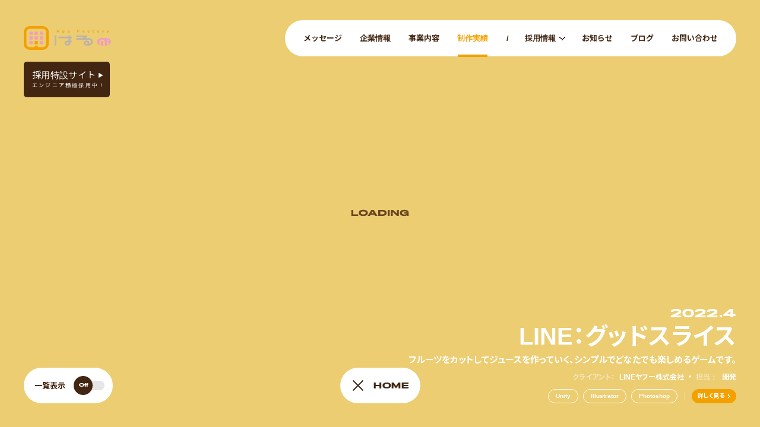

--- FILE ---
content_type: text/html; charset=utf-8
request_url: https://haru-ni.net/works/?id=ujtfq147at
body_size: 16096
content:
<!doctype html>
<html data-n-head-ssr lang="ja" data-n-head="%7B%22lang%22:%7B%22ssr%22:%22ja%22%7D%7D">
  <!--
┏━━┓╋╋╋╋┏━━┓╋╋╋┏┓╋╋╋╋╋╋╋┏┓┏┓╋╋╋╋╋╋╋╋╋┏┓
┃┏┓┣━┳━┓┃━┳┻┓┏━┫┗┳━┳┳┳┳┓┃┗┛┣━┓┏┳┳┳┳━┳╋┫
┃┣┫┃╋┃╋┃┃┏┫╋┗┫━┫┏┫╋┃┏┫┃┃┃┏┓┃╋┗┫┏┫┃┃┃┃┃┃
┗┛┗┫┏┫┏┛┗┛┗━━┻━┻━┻━┻┛┣┓┃┗┛┗┻━━┻┛┗━┻┻━┻┛
╋╋╋┗┛┗┛╋╋╋╋╋╋╋╋╋╋╋╋╋╋┗━┛╋╋╋╋╋╋╋╋╋╋╋╋╋╋╋

アプリファクトリーはるni株式会社のソースコード画面へようこそ！

このホームページ制作の裏側について以下の記事にて紹介していますので、気になった方は是非御覧ください。
💡 コンセプト設計や3Dデザインについて … https://haru-ni.net/blog/72x-nembogn/
💡 技術・UI上の考察過程について … https://zenn.dev/gonshi_com/articles/01c74e7061f93f
💡 Technical articles in English … https://gonshi.medium.com/3d-voxels-into-a-corporate-website-with-webgl-90c42f57a117
  -->

  <head>
    <title>制作実績 │ アプリファクトリーはるni株式会社</title><meta data-n-head="ssr" charset="utf-8"><meta data-n-head="ssr" name="viewport" content="width=device-width,initial-scale=1"><meta data-n-head="ssr" name="format-detection" content="telephone=no"><meta data-n-head="ssr" name="description" content="アプリファクトリーはるni の制作実績を紹介します。"><meta data-n-head="ssr" property="og:title" content="制作実績 │ アプリファクトリーはるni株式会社"><meta data-n-head="ssr" property="og:site_name" content="アプリファクトリーはるni株式会社"><meta data-n-head="ssr" property="og:description" content="アプリファクトリーはるni の制作実績を紹介します。"><meta data-n-head="ssr" property="og:image" content="https://haru-ni.net/ogp.jpg"><meta data-n-head="ssr" property="og:type" content="website"><meta data-n-head="ssr" property="og:url" content="https://haru-ni.net/works"><meta data-n-head="ssr" property="og:locale" content="ja_JP"><meta data-n-head="ssr" name="twitter:card" content="summary_large_image"><meta data-n-head="ssr" name="twitter:title" content="制作実績 │ アプリファクトリーはるni株式会社"><meta data-n-head="ssr" name="twitter:description" content="アプリファクトリーはるni の制作実績を紹介します。"><meta data-n-head="ssr" name="twitter:image:src" content="https://haru-ni.net/ogp.jpg"><link data-n-head="ssr" rel="preload" href="/scripts/draco/draco_decoder.wasm" as="fetch" type="application/wasm" crossorigin="anonymous"><link data-n-head="ssr" rel="icon" type="image/x-icon" href="/favicon.ico"><link data-n-head="ssr" rel="apple-touch-icon" href="/apple-touch-icon.png"><link data-n-head="ssr" rel="alternate" type="application/rss+xml" title="アプリファクトリーはるni株式会社" href="https://haru-ni.net/feed.xml"><link data-n-head="ssr" rel="preconnect" href="https://fonts.googleapis.com"><link data-n-head="ssr" rel="preconnect" href="https://fonts.googleapis.com" crossorigin=""><link data-n-head="ssr" href="https://fonts.googleapis.com/css2?family=Noto+Sans+JP:wght@400;500;700&display=swap" rel="stylesheet"><link data-n-head="ssr" data-hid="preload-world-glb" rel="preload" href="/models/world.glb" as="fetch" crossorigin="anonymous"><link data-n-head="ssr" data-hid="preload-sakura-glb" rel="preload" href="/models/sakura.glb" as="fetch" crossorigin="anonymous"><script data-n-head="ssr" src="https://www.googletagmanager.com/gtag/js?id=G-5F1JEEP74Y" async></script><link rel="preload" href="/_nuxt/87218d1.js" as="script"><link rel="preload" href="/_nuxt/73eaee0.js" as="script"><link rel="preload" href="/_nuxt/0c08a34.js" as="script"><link rel="preload" href="/_nuxt/f261cf9.js" as="script"><link rel="preload" href="/_nuxt/774b57a.js" as="script"><style data-vue-ssr-id="fa7ff0ca:0 56b15182:0 7816ca06:0 1da7258e:0 6232f688:0 320030ea:0 605f404d:0 2168a7a8:0 7560bbec:0 7fb8d923:0 7677ec15:0 d66ecc5c:0 63f7f732:0">.nuxt-progress{position:fixed;top:0;left:0;right:0;height:2px;width:0;opacity:1;transition:width .1s,opacity .4s;background-color:#000;z-index:999999}.nuxt-progress.nuxt-progress-notransition{transition:none}.nuxt-progress-failed{background-color:red}a,abbr,acronym,address,applet,article,aside,audio,b,big,blockquote,body,canvas,caption,center,cite,code,dd,del,details,dfn,div,dl,dt,em,embed,fieldset,figcaption,figure,footer,form,h1,h2,h3,h4,h5,h6,header,hgroup,html,i,iframe,img,ins,kbd,label,legend,li,main,mark,menu,nav,object,ol,output,p,pre,q,ruby,s,samp,section,small,span,strike,strong,sub,summary,sup,table,tbody,td,tfoot,th,thead,time,tr,tt,u,ul,var,video{margin:0;padding:0;border:0;font-size:100%;font:inherit;vertical-align:baseline}article,aside,details,figcaption,figure,footer,header,hgroup,main,menu,nav,section{display:block}[hidden]{display:none}body{line-height:1}menu,ol,ul{list-style:none}blockquote,q{quotes:none}blockquote:after,blockquote:before,q:after,q:before{content:"";content:none}table{border-collapse:collapse;border-spacing:0}:root{--letter-spacing:0;--vw-base-size:1280;--card-line-offset-y:0px}@media (max-height:800px){:root{--card-line-offset-y:80px}}:root *{letter-spacing:0;letter-spacing:var(--letter-spacing)}@media (max-width:768px){:root{--vw-base-size:390}}::-moz-selection{background-color:transparent;color:#f09dc1}::selection{background-color:transparent;color:#f09dc1}@font-face{font-family:Staff X Wide;src:url(/fonts/StaffXWide-Bold.woff2) format("woff2"),url(/fonts/StaffXWide-Bold.woff) format("woff");font-weight:700;font-style:normal;font-display:swap}@keyframes show{0%{opacity:0}to{opacity:1}}.page-leave-active:after{position:fixed;top:0;right:0;bottom:0;left:0;background-color:rgba(0,0,0,.4);animation:show .5s ease;content:""}.canvas-leave-active.is-canvas-page{transition:opacity .5s;opacity:0}.canvas-leave-active:not(.is-canvas-page){transition:transform .5s cubic-bezier(.215,.61,.355,1);transform:translateY(100vh) translateY(0);transform:translateY(100vh) translateY(var(--scroll-top,0));background-color:#f0e2bb;z-index:1}.is-scrolled .canvas-leave-active:not(.is-canvas-page){transition-timing-function:cubic-bezier(.645,.045,.355,1);transform:translateY(-100%) translateY(0);transform:translateY(-100%) translateY(var(--scroll-top,0))}@keyframes page-in{0%{transform:translateY(100vh)}to{transform:translateY(0)}}.page-enter-active{position:fixed;top:0;right:0;left:0;background-color:#f0e2bb;animation:page-in .5s cubic-bezier(.215,.61,.355,1);z-index:1}@keyframes show-with-delay{0%{opacity:0}50%{opacity:0}to{opacity:1}}.canvas-enter-active{position:fixed;top:0;right:0;left:0;animation:show-with-delay .5s ease}html{font-family:"Helvetica Neue",Helvetica,Arial,Noto Sans JP,sans-serif;color:#422612;background-color:#f0e2bb;--color-of-appearance:#422612;--background-color-of-appearance:#e0c67b}@media (hover:hover){html{overscroll-behavior-y:none}}html.is-night{--color-of-appearance:#fff;--background-color-of-appearance:#1a295c}html.is-engineer-recruit{background-color:#ffd9cc}html.is-prevent-scroll{overflow:hidden}body{overflow-x:hidden;overflow-y:scroll}@media (hover:hover){body{overscroll-behavior-y:none}}a{color:inherit;text-decoration:none}button,input,select,textarea{outline:0;background:0 0}button,input,select,textarea{padding:0;font:inherit;color:inherit;border:none;-webkit-appearance:none;-moz-appearance:none;appearance:none}button{display:block;background-color:transparent;cursor:pointer}@media (max-width:768px){.only-pc{display:none}}@media (min-width:769px){.only-sp{display:none}}.layout-container-inner[data-v-b267fc42]{position:relative;background-color:#f0e2bb;transition:background-color .3s}.layout-container-inner.is-transparent[data-v-b267fc42]{background-color:transparent}.to-home[data-v-b267fc42]{position:fixed;top:24px;left:0;display:flex;align-items:center;width:210px;height:80px;padding-left:20px;color:#fff;background-color:#422612;border-top-right-radius:30px;border-bottom-right-radius:30px;box-sizing:border-box;transform:translateX(-100%);transition:transform .3s}@media (min-width:769px){.to-home[data-v-b267fc42]{opacity:0}}@media (max-width:768px){.to-home[data-v-b267fc42]{top:16px;width:106px;height:50px}}.to-home.is-over-layer[data-v-b267fc42]{z-index:1}@media (min-width:769px){.to-home.is-over-layer[data-v-b267fc42]{z-index:2}}.to-home.is-show[data-v-b267fc42]{transform:translateX(0);transition-delay:.3s}.to-home-icon[data-v-b267fc42]{width:6px;transform:scaleX(-1)}.to-home-icon[data-v-b267fc42] *{fill:#fff}.to-home-label[data-v-b267fc42]{margin-left:16px;font-family:Staff X Wide;font-size:10px;transform:translateY(1px);--letter-spacing:0.04em}@keyframes show-data-v-08339911{0%{opacity:0}to{opacity:1}}.canvas-view[data-v-08339911]{position:fixed;top:0;left:0}.canvas-view.can-drag[data-v-08339911]{cursor:grab}.canvas-view.can-drag[data-v-08339911]:active{cursor:grabbing}.lvh[data-v-08339911]{position:absolute;top:0;left:0;visibility:hidden;width:1px;height:100vh}@media screen{.lvh[data-v-08339911]{height:100lvh}}.canvas-view-inner-container[data-v-08339911]{width:100vw;height:100vh;height:var(--max-viewport-height,100vh);background-color:#e0c67b;filter:saturate(1.1) contrast(1.1)}.canvas-view-inner[data-v-08339911]{position:fixed;top:0;left:0}.card-line[data-v-08339911]{position:relative;height:5px;transform-origin:left center;opacity:0;filter:saturate(1.1) contrast(1.1);background-color:var(--color-of-appearance);transition:background-color .2s cubic-bezier(.11,.76,0,1);-webkit-mask:repeat-x url(/images/index/line_dot.png) 0 0/auto 100%;mask:repeat-x url(/images/index/line_dot.png) 0 0/auto 100%}@media (max-width:768px){.card-line[data-v-08339911]{height:4px}}.card-line.is-next-link-hover[data-v-08339911]{background-color:#f4a000}.card-line.use-background-image[data-v-08339911]{background:transparent repeat-x url(/images/index/line_dot.png) 0 0/auto 100%;-webkit-mask:none;mask:none}.is-night .card-line.use-background-image[data-v-08339911]{background-image:url(/images/index/line_dot_white.png)}.card-line.use-background-image.is-next-link-hover[data-v-08339911]{background-image:url(/images/index/line_dot_orange.png)}.card-line.is-show[data-v-08339911]{opacity:1;transition:background-color .2s cubic-bezier(.11,.76,0,1),opacity .5s}.card-line-container-container[data-v-08339911]{position:fixed;left:40px;height:440px;pointer-events:none;opacity:0;transition:opacity .3s}.card-line-container-container.is-show[data-v-08339911]{opacity:1;transition-delay:1s}@media (min-width:769px){.card-line-container-container[data-v-08339911]{top:50%;top:calc(50% + var(--card-line-offset-y,0px));width:350px;transform:translateY(-50%)}.card-line-container-container.is-for-next-link[data-v-08339911]{transform:translateY(-110px) translateY(80px);transform:translateY(-110px) translateY(var(--next-link-title-height,80px))}}@media (min-width:769px) and (max-width:960px){.card-line-container-container[data-v-08339911]{width:240px}}@media (max-width:768px){.card-line-container-container[data-v-08339911]{bottom:20px;left:30px;width:calc(100vw - 60px);height:116px}.card-line-container-container.is-for-next-link[data-v-08339911]{top:180px;top:calc(120px + var(--next-link-title-height,60px));bottom:auto;left:0}}.card-line-container[data-v-08339911]{position:absolute;top:19px;left:calc(100% - 21px)}@media (max-width:768px){.card-line-container[data-v-08339911]{left:calc(100% - 15px)}}.card-line-container.is-for-next-link[data-v-08339911]{top:62px;left:calc(100% + 5px)}@media (max-width:768px){.card-line-container.is-for-next-link[data-v-08339911]{top:0;left:40px}}.recruit-link[data-v-08339911]{opacity:0;animation:show-data-v-08339911 .5s ease 1.5s forwards}.recruit-link-inner[data-v-08339911]{position:fixed;top:-70px;left:0;padding:16px 8px;opacity:0;animation:show-data-v-08339911 .5s ease .5s forwards;height:90px}.recruit-link-inner.nuxt-link-exact-active[data-v-08339911]{display:none}@media (max-width:768px){.recruit-link-inner[data-v-08339911]{top:-50px;padding:0}}@media (min-width:769px) and (hover:hover){.recruit-link-inner:hover .recruit-link-label[data-v-08339911]{color:#fff;background-color:#422612}.recruit-link-inner:hover .recruit-link-title[data-v-08339911]{transform:translateX(12px)}.recruit-link-inner:hover .recruit-link-icon[data-v-08339911]{transform:translateX(24px) translateY(-50%)}.recruit-link-inner:hover .recruit-link-icon[data-v-08339911] path{fill:#fff}}.recruit-link-label[data-v-08339911]{position:relative;display:flex;align-items:center;height:34px;padding:0 24px 0 12px;background-color:#fff;border-radius:30px;transition:background-color .2s cubic-bezier(.11,.76,0,1),color .2s cubic-bezier(.11,.76,0,1);overflow:hidden}@media (max-width:768px){.recruit-link-label[data-v-08339911]{visibility:hidden;padding:0}}.recruit-link-icon[data-v-08339911]{position:absolute;top:50%;right:12px;width:4px;transition:transform .2s cubic-bezier(.11,.76,0,1);transform:translateY(-50%)}.recruit-link-icon.is-left[data-v-08339911]{right:auto;left:-12px}.recruit-link-icon[data-v-08339911] path{fill:#422612;transition:fill .2s cubic-bezier(.11,.76,0,1)}.recruit-link-title[data-v-08339911]{font-size:15px;font-weight:700;transition:transform .2s cubic-bezier(.11,.76,0,1)}@media (max-width:768px){.recruit-link-title[data-v-08339911]{font-size:11px}}.scroll-bar[data-v-08339911]{position:fixed;top:0;right:0;bottom:0;width:20px;background-color:#f1d81f;transform:translateX(100%);transition:transform .2s;cursor:pointer;pointer-events:none}.scroll-bar.is-show[data-v-08339911]{transform:translateX(0);pointer-events:auto}@media (max-width:768px){.scroll-bar[data-v-08339911]{display:none}}.scroll-bar-inner[data-v-08339911]{position:absolute;top:0;right:0;bottom:0;left:0;background-color:#e77801;transform-origin:top center;will-change:transform}.spot-sprite-container[data-v-08339911]{-webkit-user-select:none;-moz-user-select:none;-ms-user-select:none;user-select:none}.spot-sprite-title[data-v-08339911]{position:absolute;top:-20px;left:50%;padding:10px;color:#fff;background-color:#422612;white-space:nowrap;font-size:10px;font-weight:700;border-radius:30px;transform:translateX(-50%) rotate(-30deg);transform-origin:center 72px;transition:transform 1s cubic-bezier(.44,2.34,.69,.55);pointer-events:none}.spot-sprite-zoom[data-v-08339911]{display:none;position:absolute;top:0;right:0;bottom:0;left:0;width:100%;margin:auto}.spot-sprite[data-v-08339911]{position:fixed;top:0;left:0;width:64px;height:64px;will-change:transform;opacity:0;transition:opacity .2s cubic-bezier(.11,.76,0,1)}.spot-sprite.is-index .spot-sprite-title[data-v-08339911]{top:-40px}.spot-sprite.is-index .spot-sprite-zoom[data-v-08339911]{display:block}@media (max-width:768px){.spot-sprite[data-v-08339911]{width:40px;height:40px}}@media (min-width:769px) and (hover:hover){.spot-sprite[data-v-08339911]:hover{opacity:1;transition-duration:0s}.spot-sprite:hover .spot-sprite-title[data-v-08339911]{transform:translateX(-50%) rotate(0);transition-duration:.4s}.spot-sprite:hover .spot-sprite-zoom-background[data-v-08339911]{transform:scale(1)}}.spot-sprite-zoom-background[data-v-08339911]{width:100%;transform:scale(0);transition:transform .3s cubic-bezier(.34,1.2,.76,1.12)}.spot-sprite-zoom-icon[data-v-08339911]{position:absolute;top:50%;left:50%;width:16px;transform:translate(-50%,-50%)}.next-link[data-v-08339911]{position:fixed;top:50%;left:40px;max-width:400px;font-family:Staff X Wide;transform:translateY(-50%) translateY(-80px);opacity:0;color:var(--color-of-appearance);transition:color .2s cubic-bezier(.11,.76,0,1);filter:saturate(1.1) contrast(1.1);pointer-events:none}.next-link.is-show[data-v-08339911]{opacity:1;pointer-events:auto}.next-link.has-opacity-transition[data-v-08339911],.next-link.is-show[data-v-08339911]{transition:color .2s cubic-bezier(.11,.76,0,1),opacity .3s}@media (max-width:768px){.next-link[data-v-08339911]{top:80px;left:40px;transform:none}}@media (min-width:769px) and (hover:hover){.next-link[data-v-08339911]:hover{color:#f4a000}.next-link:hover .next-link-subtitle-icon[data-v-08339911] path{fill:#f4a000}.next-link:hover .next-link-title[data-v-08339911]:before{background-color:#f4a000}}.next-link-inner[data-v-08339911]{position:absolute;top:0;left:0}.next-link-subtitle[data-v-08339911]{display:flex;align-items:center;font-size:15px;--letter-spacing:0.04em}.next-link-subtitle-icon[data-v-08339911]{width:6px;margin-right:6px;transform:translateY(-1px)}.next-link-subtitle-icon[data-v-08339911] path{fill:var(--color-of-appearance);transition:fill .2s cubic-bezier(.11,.76,0,1)}.next-link-title-container[data-v-08339911]{display:block;margin-top:16px}.next-link-title[data-v-08339911]{display:block;position:relative;line-height:1;padding-bottom:20px;font-size:40px;--letter-spacing:0.04em}@media (max-width:768px){.next-link-title[data-v-08339911]{padding-bottom:12px;font-size:30px}}.next-link-title[data-v-08339911]:before{position:absolute;right:0;bottom:0;left:0;height:3px;background-color:var(--color-of-appearance);transition:background-color .2s cubic-bezier(.11,.76,0,1);content:""}.message[data-v-08339911]{position:fixed;top:50%;left:40px;line-height:2;transform:translateY(-50%);opacity:0;color:var(--color-of-appearance);transition:opacity .3s,color .5s;pointer-events:none}.message.is-show[data-v-08339911]{opacity:1;pointer-events:auto;transition-delay:.3s}.message-title[data-v-08339911]{font-size:24px;font-weight:700;--letter-spacing:0.2em}.message-description[data-v-08339911]{margin-top:28px;font-size:15px}.message-name[data-v-08339911]{font-weight:700}@keyframes show-index-card-carousel-data-v-08339911{0%{transform:translate(-480px,-320px) rotate(-45deg)}50%{transform:translate(-480px,-320px) rotate(-45deg);animation-timing-function:cubic-bezier(.22,1.4,.64,1)}to{transform:translate(0) rotate(0)}}@keyframes first-show-index-card-carousel-sp-data-v-08339911{0%{transform:translate(45px,160px) rotate(15deg)}50%{transform:translate(45px,160px) rotate(15deg);animation-timing-function:cubic-bezier(.22,1.4,.64,1)}to{transform:translate(0) rotate(0)}}@keyframes show-index-card-carousel-sp-data-v-08339911{0%{transform:translateY(160px)}50%{transform:translateY(160px);animation-timing-function:cubic-bezier(.1,.54,0,1)}to{transform:translateY(0)}}@media (min-width:769px){.index-card-carousel-container[data-v-08339911]{position:fixed;top:0;bottom:0;left:0;opacity:0;transition:opacity .3s}.index-card-carousel-container.is-show[data-v-08339911]{opacity:1;transition-duration:0s;animation:show-index-card-carousel-data-v-08339911 1s forwards}}@media (max-width:768px){.index-card-carousel-container[data-v-08339911]{transform:translateY(160px);transition:transform .4s cubic-bezier(.1,.54,0,1)}.index-card-carousel-container[data-v-08339911]:not(.is-visited){transform-origin:left top}.index-card-carousel-container.is-show[data-v-08339911]{transform:translateY(0);transition-duration:0s;animation:first-show-index-card-carousel-sp-data-v-08339911 1s}.index-card-carousel-container.is-show.is-visited[data-v-08339911]{animation-name:show-index-card-carousel-sp-data-v-08339911}}@media (min-width:769px) and (hover:hover){@media (min-width:769px){.index-card-carousel-container:hover .index-card.is-prev[data-v-08339911]{transform-origin:left bottom;transform:translateY(-50%) translate(-20px,-120px) rotate(-8deg)}}}.index-card-carousel-container[data-v-08339911]:not(.is-show),.index-card-carousel-container[data-v-08339911]:not(.is-show) .index-card.is-current{pointer-events:none}.tweak-pane-container[data-v-08339911]{position:fixed;top:112px;right:32px}.loading[data-v-08339911]{display:flex;justify-content:center;align-items:center;position:fixed;top:0;right:0;bottom:0;left:0;background-color:#e0c67b;opacity:0;transition:opacity .5s;filter:saturate(1.1) contrast(1.1)}.loading.is-show[data-v-08339911]{opacity:1}@keyframes title-flash-data-v-08339911{0%{opacity:1}50%{opacity:.5}to{opacity:1}}.loading-title[data-v-08339911]{width:98px;height:auto;animation:title-flash-data-v-08339911 1s linear 0s infinite}.recruit-card-carousel-container[data-v-08339911]{transform:translateY(160px);transition:transform .4s cubic-bezier(.1,.54,0,1)}.recruit-card-carousel-container.is-show[data-v-08339911]{transform:translateY(0);transition-duration:0s;animation:show-index-card-carousel-sp-data-v-08339911 1s}@media (max-width:768px){.index-card-container[data-v-2b5230d1]{position:fixed;bottom:20px}}.index-card-title[data-v-6b55f544]{font-weight:700;color:#f4a000}@media (max-width:768px){.index-card-title[data-v-6b55f544]{font-size:18px}}.index-card-title-en[data-v-6b55f544]{margin-top:-4px;font-family:Staff X Wide;font-size:10px;font-weight:700;opacity:.5;--letter-spacing:0.06em}@media (max-width:768px){.index-card-title-en[data-v-6b55f544]{margin-top:-8px;transform-origin:left top;transform:scale(.8)}}.index-card-subtitle[data-v-6b55f544]{margin-top:20px;font-weight:700;font-size:18px;font-feature-settings:"palt"}@media (min-width:769px) and (max-width:960px){.index-card-subtitle[data-v-6b55f544]{line-height:1.5;margin-top:12px;font-size:16px}}@media (max-width:768px){.index-card-subtitle[data-v-6b55f544]{line-height:1.5;margin-top:2px;padding-right:110px;font-size:12px}}@media (max-width:360px){.index-card-subtitle[data-v-6b55f544]{padding-right:80px;font-size:11px}}.index-card-description[data-v-6b55f544]{margin-top:8px;font-size:13px}@media (min-width:769px) and (max-width:960px){.index-card-description[data-v-6b55f544]{font-size:11px}}@media (max-width:768px){.index-card-description[data-v-6b55f544]{display:none}}.index-card[data-v-6b55f544]{line-height:2;height:440px;background-color:#fff;border-radius:20px;box-sizing:border-box}@media (min-width:769px){.index-card[data-v-6b55f544]{position:fixed;top:50%;top:calc(50% + var(--card-line-offset-y,0px));left:40px;width:350px;opacity:0;transform:translateY(-50%) translateY(15px) translateY(15px) translateY(15px) scale(.95) scale(.95) scale(.95);transform-origin:center bottom;pointer-events:none}.index-card[data-v-6b55f544]:not(.no-transition){transition:opacity .5s,transform .5s}.index-card[data-v-6b55f544]:before{position:absolute;top:0;right:0;bottom:0;left:0;border:3px solid #422612;pointer-events:none;border-radius:20px;opacity:0;transition:opacity .2s cubic-bezier(.11,.76,0,1);content:""}}@media (min-width:769px) and (max-width:960px){.index-card[data-v-6b55f544]{width:240px}}@media (max-width:768px){.index-card[data-v-6b55f544]{position:relative;height:116px;border-radius:10px}}@media (min-width:769px) and (hover:hover){.index-card[data-v-6b55f544]:hover:before{opacity:1}.index-card:hover .index-card-more[data-v-6b55f544]{background-color:#422612}.index-card:hover .index-card-more-label[data-v-6b55f544]{transform:translateX(70px)}.index-card:hover .index-card-more-icon[data-v-6b55f544]{transform:translateX(44px) translateY(-50%)}}@media (min-width:769px){.index-card[data-v-6b55f544]:after{position:absolute;top:0;right:0;bottom:0;left:0;transition:background-color .3s;pointer-events:none;border-radius:20px;content:""}.index-card.is-prev[data-v-6b55f544]{transform:translateY(-50%) translateY(-150px)}.index-card.is-current[data-v-6b55f544]{opacity:1;transform:translateY(-50%);pointer-events:auto}.index-card.is-next[data-v-6b55f544]{opacity:1;transform:translateY(-50%) translateY(15px) scale(.95)}.index-card.is-next[data-v-6b55f544]:after{background-color:#e6e6e6}.index-card.is-after-next[data-v-6b55f544]{opacity:1;transform:translateY(-50%) translateY(15px) translateY(15px) scale(.95) scale(.95)}.index-card.is-after-next[data-v-6b55f544]:after{background-color:#bfbfbf}}.index-card-inner[data-v-6b55f544]{padding:30px 40px}@media (min-width:769px) and (max-width:960px){.index-card-inner[data-v-6b55f544]{padding:24px 20px}}@media (max-width:768px){.index-card-inner[data-v-6b55f544]{padding:10px 20px 0}}@media (max-width:360px){.index-card-inner[data-v-6b55f544]{padding-right:14px;padding-left:14px}}.index-card-circle[data-v-6b55f544]{position:absolute;top:16px;right:16px;width:10px;height:10px;border-radius:50%;background-color:#422612;opacity:0;transition:opacity .3s;filter:saturate(1.1) contrast(1.1)}.index-card-circle.is-show[data-v-6b55f544]{opacity:1}@media (max-width:768px){.index-card-circle[data-v-6b55f544]{top:10px;right:10px}}.index-card-more[data-v-6b55f544]{position:absolute;bottom:40px;left:40px;display:flex;align-items:center;width:160px;height:40px;padding:0 20px;color:#fff;background-color:#f4a000;border-radius:30px;overflow:hidden;transition:background-color .2s cubic-bezier(.11,.76,0,1)}@media (min-width:769px) and (max-width:960px){.index-card-more[data-v-6b55f544]{bottom:24px;left:20px}}@media (max-width:768px){.index-card-more[data-v-6b55f544]{right:18px;bottom:20px;left:auto;width:100px}}@media (max-width:360px){.index-card-more[data-v-6b55f544]{right:8px;width:72px;height:28px;padding:0 8px}}.index-card-more-label[data-v-6b55f544]{font-family:Staff X Wide;font-size:13px;transition:transform .2s cubic-bezier(.11,.76,0,1);--letter-spacing:0.04em}@media (max-width:768px){.index-card-more-label[data-v-6b55f544]{font-size:10px}}@media (max-width:360px){.index-card-more-label[data-v-6b55f544]{transform:translateY(0)}}.index-card-more-icon[data-v-6b55f544]{position:absolute;top:50%;right:22px;width:6px;transform:translateY(-50%);transition:transform .2s cubic-bezier(.11,.76,0,1)}.index-card-more-icon.is-left[data-v-6b55f544]{right:auto;left:-22px}.index-card-more-icon[data-v-6b55f544] path{fill:#fff}@media (max-width:768px){.index-card-more-icon[data-v-6b55f544]{right:10px}}.card-carousel[data-v-42c581a4]{position:relative;transition:opacity .15s}.card-carousel-content-mask[data-v-42c581a4]{position:relative;width:100vw}.card-carousel-content-mask[data-v-42c581a4]:not(.is-inactive){cursor:grab}.card-carousel-content-mask[data-v-42c581a4]:not(.is-inactive):active{cursor:grabbing}.card-carousel-content-mask[data-v-42c581a4]:after{display:none;position:absolute;top:0;right:0;bottom:0;left:0;content:""}.card-carousel-content-mask.is-dragged[data-v-42c581a4]:after{display:block}.card-carousel-content-container[data-v-42c581a4]{transition:transform .3s}.card-carousel-content-container.no-transition[data-v-42c581a4]{transition:none}.card-carousel-content-slot[data-v-42c581a4]{display:flex}.card-carousel-content-slot-inner[data-v-42c581a4]{display:grid}.zoom-out[data-v-f6c0a2bc]{position:fixed;right:0;bottom:40px;left:0;display:flex;justify-content:center;align-items:center;width:135px;height:60px;margin:0 auto;background-color:#fff;border-radius:30px;opacity:0;transform:translateY(120px);pointer-events:none;transition:transform .4s cubic-bezier(.11,.76,0,1),background-color .2s cubic-bezier(.11,.76,0,1),opacity .1s ease .4s}.zoom-out.is-show[data-v-f6c0a2bc]{transform:translateY(0);opacity:1;transition:transform .4s cubic-bezier(.11,.76,0,1),background-color .2s cubic-bezier(.11,.76,0,1);pointer-events:auto}@media (min-width:769px) and (hover:hover){.zoom-out[data-v-f6c0a2bc]:hover{background-color:#422612}.zoom-out:hover .zoom-out-close[data-v-f6c0a2bc]:after,.zoom-out:hover .zoom-out-close[data-v-f6c0a2bc]:before{background-color:#fff}.zoom-out:hover .zoom-out-label[data-v-f6c0a2bc]{color:#fff}}.zoom-out-close[data-v-f6c0a2bc]{width:24px;height:24px;transform:rotate(45deg)}.zoom-out-close[data-v-f6c0a2bc]:after,.zoom-out-close[data-v-f6c0a2bc]:before{position:absolute;top:calc(50% - 1px);right:0;left:0;height:2px;background-color:#422612;transition:background-color .2s cubic-bezier(.11,.76,0,1);content:""}.zoom-out-close[data-v-f6c0a2bc]:after{transform:rotate(90deg)}.zoom-out-label[data-v-f6c0a2bc]{margin-left:14px;font-size:13px;font-family:Staff X Wide;color:#422612;transform:translateY(1px);transition:color .2s cubic-bezier(.11,.76,0,1);--letter-spacing:0.04em}.container[data-v-5ff17f24]{position:fixed;top:0;right:0;bottom:0;left:0;font-family:"Helvetica Neue",Helvetica,Arial,Noto Sans JP,sans-serif}.information[data-v-5ff17f24]{position:absolute;right:40px;bottom:40px;text-align:right;color:#fff;font-feature-settings:"palt";opacity:0;pointer-events:none;transition:opacity .3s cubic-bezier(.11,.76,0,1)}.information.is-show[data-v-5ff17f24]{opacity:1;pointer-events:auto}@media (max-width:768px){.information[data-v-5ff17f24]{display:none}}.date[data-v-5ff17f24]{font-size:20px;font-family:Staff X Wide;--letter-spacing:0.06em}.title[data-v-5ff17f24]{margin-top:8px;font-size:40px;font-weight:700}.description[data-v-5ff17f24]{margin-top:12px;font-size:15px;font-weight:700}.credit[data-v-5ff17f24]{display:flex;justify-content:flex-end;margin-top:16px}.credit-content[data-v-5ff17f24]{position:relative;display:flex;align-items:center;font-weight:700}.credit-content[data-v-5ff17f24]:not(:first-child){margin-left:20px}.credit-content[data-v-5ff17f24]:not(:first-child):before{position:absolute;top:-2px;left:-14px;font-weight:400;content:"・"}.credit-content-prefix[data-v-5ff17f24]{margin-right:8px;font-size:12px;opacity:.5}.credit-content-prefix[data-v-5ff17f24]:after{content:"："}.credit-content-content[data-v-5ff17f24]{font-size:12px}.meta[data-v-5ff17f24]{align-items:center;margin-top:14px}.meta[data-v-5ff17f24],.tag-container[data-v-5ff17f24]{display:flex;justify-content:flex-end}.tag-container[data-v-5ff17f24]{flex-wrap:wrap;margin-top:-8px}.tag[data-v-5ff17f24]{display:flex;align-items:center;margin-top:8px;padding:0 12px;height:24px;font-size:10px;font-weight:700;border:1px solid #fff;border-radius:16px;box-sizing:border-box}.tag[data-v-5ff17f24]:not(:last-child){margin-right:8px}.link-icon[data-v-5ff17f24]{position:absolute;top:50%;right:10px;width:4px;transform:translateY(-50%);transition:transform .2s cubic-bezier(.11,.76,0,1)}.link-icon.is-left[data-v-5ff17f24]{right:auto;left:-10px}.link-label[data-v-5ff17f24]{transition:transform .2s cubic-bezier(.11,.76,0,1)}.link[data-v-5ff17f24]{position:relative;margin-left:24px}.link[data-v-5ff17f24]:before{position:absolute;top:50%;left:-12px;width:1px;height:12px;background-color:hsla(0,0%,100%,.5);transform:translateY(-50%);content:""}.link-inner[data-v-5ff17f24]{display:flex;align-items:center;position:relative;padding:0 20px 0 10px;height:24px;font-size:10px;font-weight:700;background-color:#f4a000;border-radius:15px;transition:background-color .2s cubic-bezier(.11,.76,0,1);box-sizing:border-box;overflow:hidden}@media (min-width:769px) and (hover:hover){.link-inner[data-v-5ff17f24]:hover{background-color:#422612}.link-inner:hover .link-icon[data-v-5ff17f24]{transform:translateX(20px) translateY(-50%)}.link-inner:hover .link-label[data-v-5ff17f24]{transform:translateX(10px)}}.list-button-toggle-inner[data-v-5ff17f24]{display:flex;justify-content:center;align-items:center;position:absolute;top:50%;width:32px;height:32px;border-radius:50%;color:#fff;font-size:10px;background-color:#422612;transform:translateY(-50%);transition:transform .2s,color .2s,background-color .2s;transition-timing-function:cubic-bezier(.11,.76,0,1)}.list-button-toggle-inner.is-on[data-v-5ff17f24]{background-color:#f4a000;transform:translateX(20px) translateY(-50%)}.list-button[data-v-5ff17f24]{display:flex;justify-content:center;align-items:center;position:absolute;bottom:40px;left:40px;width:150px;height:60px;padding-left:4px;border-radius:30px;background-color:#fff;opacity:0;transform:translateY(120px);pointer-events:none;transition:transform .4s cubic-bezier(.11,.76,0,1),opacity .1s ease .4s}@media (max-width:768px){.list-button[data-v-5ff17f24]{right:20px;bottom:240px;left:auto;width:100px;height:50px;transform:translateX(120px)}}.list-button.is-show[data-v-5ff17f24]{transform:translate(0);opacity:1;transition:transform .4s cubic-bezier(.11,.76,0,1);pointer-events:auto}.list-button.is-hover .list-button-toggle-inner[data-v-5ff17f24]{background-color:#f4a000;transform:translateX(10px) translateY(-50%)}.list-button.is-hover .list-button-toggle-inner.is-on[data-v-5ff17f24]{background-color:#422612}.list-button-icon-container[data-v-5ff17f24]{line-height:0}.list-button-icon[data-v-5ff17f24]{flex-shrink:0;width:16px;margin-right:8px}.list-button-title[data-v-5ff17f24]{font-size:13px;font-weight:700}@media (max-width:768px){.list-button-title[data-v-5ff17f24]{font-size:10px}}.list-button-toggle[data-v-5ff17f24]{position:relative;width:52px;height:16px;margin-left:14px;background-color:#e6e6e6;border-radius:30px}.list-button-toggle-inner-label[data-v-5ff17f24]{font-family:Staff X Wide;transform:scale(.8)}.card-date[data-v-5ff17f24]{font-size:10px;font-family:Staff X Wide}.card-title[data-v-5ff17f24]{display:-webkit-box;line-height:1.5;height:1.5em;margin-top:4px;font-size:22px;font-weight:700;overflow:hidden;-webkit-line-clamp:1;-webkit-box-orient:vertical}@media (max-width:768px){@media (min-width:380px){.card-title[data-v-5ff17f24]{margin-left:-1px}}}@media (max-width:380px){.card-title[data-v-5ff17f24]{font-size:18px}}@media (max-width:360px){.card-title[data-v-5ff17f24]{font-size:16px}}.card-description[data-v-5ff17f24]{display:-webkit-box;line-height:2;max-height:4em;overflow:hidden;-webkit-line-clamp:2;-webkit-box-orient:vertical}.card-credit[data-v-5ff17f24],.card-description[data-v-5ff17f24]{margin-top:4px;font-size:10px}.card-credit-content[data-v-5ff17f24]{display:flex;align-items:center}.card-credit-content[data-v-5ff17f24]:not(:first-child){margin-top:8px}.card-credit-content-prefix[data-v-5ff17f24]{flex-shrink:0;margin-right:4px;font-weight:700;opacity:.5}.card-credit-content-prefix[data-v-5ff17f24]:after{content:"："}.card-credit-content-content[data-v-5ff17f24]{line-height:1.2;font-weight:700}.card-tag-container[data-v-5ff17f24]{display:flex;margin-left:10px}.card-tag[data-v-5ff17f24]{position:relative;font-size:10px;font-weight:700;white-space:nowrap;opacity:.5}.card-tag.is-last-visible[data-v-5ff17f24]{color:transparent}.card-tag.is-last-visible[data-v-5ff17f24]:after,.card-tag.is-last-visible[data-v-5ff17f24]:before{color:#422612}.card-tag.is-last-visible[data-v-5ff17f24]:after{position:absolute;top:0;left:0;content:"…"}.card-tag.is-invisible[data-v-5ff17f24]{visibility:hidden}.card-tag[data-v-5ff17f24]:not(:first-child){margin-left:8px}.card-link-icon[data-v-5ff17f24]{position:absolute;top:50%;left:10px;width:4px;transform:translateY(-50%)}.card-link-icon[data-v-5ff17f24] path{fill:#fff;transition:fill .3s}.card-link-label[data-v-5ff17f24]{transform:translateY(.5px)}.card-link-container[data-v-5ff17f24]{position:absolute;bottom:20px;left:24px;display:flex;align-items:center}.card-link[data-v-5ff17f24]{flex-shrink:0;display:inline-flex;align-items:center;padding:6px 10px 6px 20px;font-size:10px;font-weight:700;background-color:#f4a000;border-radius:15px;color:#fff}.card-carousel.card-gallery[data-v-5ff17f24]{position:fixed;right:0;bottom:20px;left:0;transform:translateY(100%) translateY(40px);transition:transform .4s cubic-bezier(.1,.54,0,1)}.card-carousel.card-gallery.is-show[data-v-5ff17f24]{transform:translateY(0)}.card[data-v-5ff17f24]{position:relative;padding:18px 24px 56px;border-radius:10px;background-color:#fff}.card[data-v-5ff17f24]:not(.is-current){font-family:sans-serif}.card:not(.is-current) .card-tag[data-v-5ff17f24]{font-family:"Helvetica Neue",Helvetica,Arial,Noto Sans JP,sans-serif}@media (max-width:360px){.card[data-v-5ff17f24]{padding-right:16px;padding-left:16px}}@keyframes show-data-v-5ff17f24{0%{opacity:0}to{opacity:1}}@keyframes fade-data-v-5ff17f24{0%{opacity:1}to{opacity:0}}.list-modal[data-v-5ff17f24]{display:none;position:absolute;bottom:120px;left:40px;width:320px;padding:20px;border-radius:10px;overflow:auto;box-sizing:border-box}@media (min-width:769px){.list-modal[data-v-5ff17f24]{max-height:calc(100vh - 264px);background-color:#fff}}@media (max-width:768px){.list-modal[data-v-5ff17f24]{top:0;right:0;bottom:0;left:0;width:auto;padding-top:82px;padding-bottom:108px;border-radius:0;border-radius:initial;-webkit-overflow-scrolling:touch;background-color:rgba(0,0,0,.5);-webkit-backdrop-filter:blur(2.5px);backdrop-filter:blur(2.5px)}}.list-modal.is-show[data-v-5ff17f24]{display:block;animation:show-data-v-5ff17f24 .3s}.list-modal.is-fade[data-v-5ff17f24]{animation:fade-data-v-5ff17f24 .3s forwards}.list-modal-inner[data-v-5ff17f24]{display:flex;flex-wrap:wrap;justify-content:space-between;align-items:flex-start}.list-modal-content-thumbnail-container[data-v-5ff17f24]{position:relative;overflow:hidden;border-radius:2.5px;transition:transform .4s cubic-bezier(.11,.76,0,1)}@media (max-width:768px){.list-modal-content-thumbnail-container[data-v-5ff17f24]{border-radius:5px}}.list-modal-content-thumbnail[data-v-5ff17f24]{padding-top:57.7%;background:no-repeat 50%/cover;transition:transform .4s cubic-bezier(.11,.76,0,1)}@media (max-width:768px){.list-modal-content-thumbnail[data-v-5ff17f24]{padding-top:56.25%}}.list-modal-content-title[data-v-5ff17f24]{line-height:1.3;margin-top:8px;font-size:10px;font-weight:700;transition:color .2s cubic-bezier(.11,.76,0,1)}@media (max-width:768px){.list-modal-content-title[data-v-5ff17f24]{color:#fff}}.list-modal-back[data-v-5ff17f24]{position:fixed;right:0;bottom:24px;left:0;display:flex;justify-content:center;align-items:center;width:124px;height:50px;margin:0 auto;border-radius:30px;background-color:#fff;opacity:0;pointer-events:none;transition:opacity .3s}.list-modal-back.is-show[data-v-5ff17f24]{opacity:1;pointer-events:auto}.list-modal-back-close[data-v-5ff17f24]{width:28px;height:28px;margin-right:6px;transform:rotate(45deg)}.list-modal-back-close[data-v-5ff17f24]:after,.list-modal-back-close[data-v-5ff17f24]:before{position:absolute;top:calc(50% - 1px);right:0;left:0;height:2px;background-color:#422612;content:""}.list-modal-back-close[data-v-5ff17f24]:after{transform:rotate(90deg)}.list-modal-back-title[data-v-5ff17f24]{font-size:10px;font-family:Staff X Wide;--letter-spacing:0.04em}.list-modal-content[data-v-5ff17f24]{width:calc(50% - 10px);text-align:center}@media (max-width:768px){.list-modal-content[data-v-5ff17f24]{width:calc(50% - 14px)}}.list-modal-content[data-v-5ff17f24]:nth-child(n+3){margin-top:12px}@media (max-width:768px){.list-modal-content[data-v-5ff17f24]:nth-child(n+3){margin-top:20px}}@media (min-width:769px) and (hover:hover){.list-modal-content:hover .list-modal-content-thumbnail-container[data-v-5ff17f24]{transform:scale(.92)}.list-modal-content:hover .list-modal-content-thumbnail[data-v-5ff17f24]{transform:scale(1.04)}.list-modal-content:hover .list-modal-content-title[data-v-5ff17f24]{color:#f4a000}}@media (min-width:769px){.list-modal-content.is-current[data-v-5ff17f24]{pointer-events:none}}.list-modal-content.is-current .list-modal-content-thumbnail[data-v-5ff17f24]:before{opacity:1}.list-modal-content.is-current .list-modal-content-title[data-v-5ff17f24]{color:#f4a000}.arrow-link-icon-container[data-v-5ff17f24]{position:absolute;top:0;right:0;width:70px;transform:scale(0);transition:transform .3s cubic-bezier(.11,.76,0,1)}.arrow-link-icon[data-v-5ff17f24]{width:100%;height:auto}.arrow-link-label[data-v-5ff17f24]{position:absolute;top:50%;left:0;font-size:30px;font-family:Staff X Wide;color:#fff;transform:translateY(-50%) scale(0);transition:transform .3s cubic-bezier(.11,.76,0,1)}@keyframes arrow-click-move-data-v-5ff17f24{0%{transform:translate(0)}35%{transform:translate(8px)}to{transform:translate(0)}}.arrow-link[data-v-5ff17f24]{position:fixed;top:0;left:0;width:178px;height:90px;transform:translate(-50%,-50%);will-change:transform;pointer-events:none}.arrow-link.is-show .arrow-link-icon-container[data-v-5ff17f24]{transition-timing-function:cubic-bezier(.175,.885,.32,1.275);transform:scale(1)}.arrow-link.is-show .arrow-link-label[data-v-5ff17f24]{transition-timing-function:cubic-bezier(.175,.885,.32,1.275);transform:translateY(-50%) scale(1)}.arrow-link.is-animate .arrow-link-icon[data-v-5ff17f24]{animation:arrow-click-move-data-v-5ff17f24 .2s}.arrow-link.is-prev .arrow-link-icon-container[data-v-5ff17f24]{right:auto;left:0;transform:rotateY(180deg) scale(0)}.arrow-link.is-prev .arrow-link-label[data-v-5ff17f24]{transform:translateX(82px) translateY(-50%) scale(0)}.arrow-link.is-prev.is-show .arrow-link-icon-container[data-v-5ff17f24]{transform:rotateY(180deg) scale(1)}.arrow-link.is-prev.is-show .arrow-link-label[data-v-5ff17f24]{transform:translateX(82px) translateY(-50%) scale(1)}.background[data-v-5ff17f24]{position:fixed;top:0;right:0;bottom:0;left:0}.global-footer[data-v-531ddf43]{position:relative;margin-top:100vh;margin-top:var(--max-viewport-height,100vh);font-size:11px;color:var(--color-of-appearance);transition:color .5s}.global-footer-logo[data-v-531ddf43]{position:fixed;top:44px;left:40px;width:148px;height:auto;opacity:0;transition:opacity .3s;pointer-events:none;z-index:1}.global-footer-logo.is-show[data-v-531ddf43]{opacity:1;pointer-events:auto}@media (min-width:769px){@media (max-width:1040px){.global-footer-logo[data-v-531ddf43]{width:112px;top:48px;left:40px}}}@media (max-width:768px){.global-footer-logo[data-v-531ddf43]{top:30px;left:20px;width:88px}}.global-footer-inner[data-v-531ddf43]{visibility:hidden}.global-footer-inner.is-show[data-v-531ddf43]{visibility:visible}@media (max-width:768px){.global-footer-inner[data-v-531ddf43]{display:flex;justify-content:space-between;position:absolute;right:20px;bottom:32px;left:20px}}.global-footer-policy-link[data-v-531ddf43]{display:block;margin-top:44px;font-size:11px}.global-footer-link-container[data-v-531ddf43]{position:absolute;right:48px;bottom:48px}@media (max-width:768px){.global-footer-link-container[data-v-531ddf43]{display:none}}.global-footer-link-inner-container[data-v-531ddf43]{display:flex;flex-wrap:wrap}@media (min-width:769px){.global-footer-link-inner-container[data-v-531ddf43]{justify-content:flex-end}}.global-footer-link[data-v-531ddf43]{position:relative;padding:14px;transition:color .2s cubic-bezier(.11,.76,0,1)}.global-footer-link[data-v-531ddf43]:not(.is-misc){font-weight:700}.global-footer-link[data-v-531ddf43]:after{position:absolute;right:14px;bottom:4px;left:14px;height:3px;background-color:#f4a000;transform:scaleX(0);transform-origin:left center;transition:transform .2s cubic-bezier(.11,.76,0,1);content:""}.global-footer-link.nuxt-link-exact-active[data-v-531ddf43]{pointer-events:none}.global-footer-link.nuxt-link-exact-active[data-v-531ddf43]:after,.global-footer-link:not(.is-home).nuxt-link-active[data-v-531ddf43]:after{transform:scaleX(1)}@media (min-width:769px) and (hover:hover){.global-footer-link[data-v-531ddf43]:hover{color:#f4a000}.global-footer-link[data-v-531ddf43]:hover:after{transform:scaleX(1)}}@media (max-width:768px){.global-footer-link[data-v-531ddf43]{padding:10px}}.home-link[data-v-00886329]{display:flex;justify-content:center;align-items:center;width:110px;height:50px;color:#422612;font-family:Staff X Wide;font-size:10px;background-color:#fff;border-radius:30px}.home-link-icon[data-v-00886329]{width:6px;margin-right:6px;transform:scaleX(-1)}.home-link-icon[data-v-00886329] path{fill:#422612}.home-link-label[data-v-00886329]{margin-left:8px;--letter-spacing:0.03em}.footer-information[data-v-ecc6d1a4]{line-height:2}@media (min-width:769px){.footer-information[data-v-ecc6d1a4]{position:absolute;bottom:56px;left:40px}}@media (max-width:768px){.footer-information[data-v-ecc6d1a4]{margin-left:20px;font-size:11px}}.footer-company-name[data-v-ecc6d1a4]{font-weight:700}.global-header-link-inner-container[data-v-20e196a0]{position:relative;display:flex;align-items:center;padding:0 16px}@media (min-width:769px) and (max-width:960px){.global-header-link-inner-container[data-v-20e196a0]{padding:0}}.global-header-link-inner-container[data-v-20e196a0]:not(:last-child):after{position:absolute;top:24px;right:-4px;font-size:13px;font-weight:700;transition:color .2s cubic-bezier(.11,.76,0,1);content:"/"}@media (min-width:769px) and (max-width:960px){.global-header-link-inner-container[data-v-20e196a0]:not(:last-child):after{display:none}}.global-header-link-main-arrow[data-v-20e196a0]{width:6px;height:auto;margin-left:8px;transform:rotate(90deg);transition:transform .3s cubic-bezier(.5,2,.63,.74)}.global-header-link-main-arrow[data-v-20e196a0] path{fill:#422612;transition:fill .2s cubic-bezier(.11,.76,0,1)}.global-header-link-sub-container[data-v-20e196a0]{position:absolute;top:62px;left:-94px;overflow:hidden;pointer-events:none}@media (min-width:769px) and (max-width:960px){.global-header-link-sub-container[data-v-20e196a0]{top:58px;left:-103px}}.global-header-link-sub-container-inner[data-v-20e196a0]{margin-top:8px;margin-bottom:30px;display:flex;align-items:center;padding:0 12px;background-color:#422612;border-radius:30px;transform:translateY(-70px);transition:transform .3s cubic-bezier(.11,.76,0,1)}.global-header-link[data-v-20e196a0]{position:relative}@media (min-width:769px) and (hover:hover){.global-header-link:hover .global-header-link-main[data-v-20e196a0]{color:#f4a000}.global-header-link:hover .global-header-link-main[data-v-20e196a0]:after{transform:scaleX(1)}.global-header-link:hover .global-header-link-main-arrow[data-v-20e196a0] path{fill:#f4a000}}.global-header-link.is-mouse-over[data-v-20e196a0]{z-index:1}.global-header-link.is-mouse-over[data-v-20e196a0]:before{position:absolute;top:0;right:-20px;bottom:0;left:-50px;content:""}@media (min-width:769px) and (max-width:960px){.global-header-link.is-mouse-over[data-v-20e196a0]:before{right:-12px;left:-12px}}.global-header-link.is-mouse-over .global-header-link-main-arrow[data-v-20e196a0]{transform:rotate(270deg)}.global-header-link.is-mouse-over .global-header-link-sub-container[data-v-20e196a0]{pointer-events:auto}.global-header-link.is-mouse-over .global-header-link-sub-container-inner[data-v-20e196a0]{transform:translateY(0);transition-timing-function:cubic-bezier(.5,2,.63,.74)}.global-header-link-main[data-v-20e196a0]{display:flex;align-items:center;position:relative;padding:24px 15px;font-size:13px;font-weight:700;transition:color .2s cubic-bezier(.11,.76,0,1)}@media (min-width:769px){@media (max-width:1080px){.global-header-link-main[data-v-20e196a0]{padding-right:14px;padding-left:14px}}}@media (min-width:769px) and (max-width:960px){.global-header-link-main[data-v-20e196a0]{padding-right:10px;padding-left:10px;font-size:11px}}.global-header-link-main.nuxt-link-exact-active[data-v-20e196a0]{pointer-events:none}.global-header-link-main[data-v-20e196a0]:after{position:absolute;top:calc(50% + 27px);right:16px;left:16px;height:4px;background-color:#f4a000;transition:transform .2s cubic-bezier(.11,.76,0,1);transform-origin:left center;transform:scaleX(0);content:""}.global-header-link-main.nuxt-link-exact-active[data-v-20e196a0],.global-header-link-main:not(.is-home).nuxt-link-active[data-v-20e196a0]{color:#f4a000}.global-header-link-main.nuxt-link-exact-active[data-v-20e196a0]:after,.global-header-link-main:not(.is-home).nuxt-link-active[data-v-20e196a0]:after{transform:scaleX(1)}.global-header-link-main.nuxt-link-exact-active .global-header-link-main-arrow[data-v-20e196a0] path,.global-header-link-main:not(.is-home).nuxt-link-active .global-header-link-main-arrow[data-v-20e196a0] path{fill:#f4a000}.global-header-link-sub[data-v-20e196a0]{position:relative;padding:24px 15px;font-size:13px;font-weight:700;white-space:nowrap;color:#fff;transition:color .2s cubic-bezier(.11,.76,0,1)}@media (min-width:769px) and (max-width:960px){.global-header-link-sub[data-v-20e196a0]{padding-right:12px;padding-left:12px;font-size:11px}}.global-header-link-sub[data-v-20e196a0]:after{position:absolute;top:calc(50% + 27px);right:16px;left:16px;height:4px;background-color:#f4a000;transition:transform .2s cubic-bezier(.11,.76,0,1);transform-origin:left center;transform:scaleX(0);content:""}@media (min-width:769px) and (hover:hover){.global-header-link-sub[data-v-20e196a0]:hover{color:#f4a000}.global-header-link-sub[data-v-20e196a0]:hover:after{transform:scaleX(1)}}.global-header-link-sub.nuxt-link-active[data-v-20e196a0]{color:#f4a000}.global-header-link-sub.nuxt-link-active[data-v-20e196a0]:after{transform:scaleX(1)}.global-header-link-sub.nuxt-link-exact-active[data-v-20e196a0]{pointer-events:none}.global-header-link-container[data-v-20e196a0]{position:fixed;top:34px;right:40px;display:flex;align-items:center;background-color:#fff;border-radius:30px;transform:translateY(-120px);transition:transform .4s cubic-bezier(.11,.76,0,1) .5s;z-index:2}.global-header-link-container.is-show[data-v-20e196a0]{transform:translateY(0)}@media (min-width:769px) and (max-width:960px){.global-header-link-container[data-v-20e196a0]{top:34px;padding:0 8px}}@media (max-width:768px){.global-header-link-container[data-v-20e196a0]{display:none}}@keyframes show-data-v-20e196a0{0%{opacity:0}to{opacity:1}}@keyframes fade-data-v-20e196a0{0%{opacity:1}to{opacity:0}}.global-menu[data-v-20e196a0]{display:none;flex-direction:column;padding-bottom:32px;color:#fff;background-color:#422612;overflow-x:hidden;overflow-y:auto;overscroll-behavior-y:contain;-webkit-overflow-scrolling:touch;box-sizing:border-box;z-index:1}.global-menu[data-v-20e196a0],.global-menu[data-v-20e196a0]:before{position:fixed;top:0;right:0;bottom:0;left:0}.global-menu[data-v-20e196a0]:before{background:url(/images/common/noise.png);opacity:.3;content:""}.global-menu.is-show[data-v-20e196a0]{display:flex;animation:show-data-v-20e196a0 .3s}@media (max-height:580px){.global-menu.is-show[data-v-20e196a0]{display:block}}.global-menu.is-fade[data-v-20e196a0]{animation:fade-data-v-20e196a0 .3s forwards}@media (min-width:769px){.global-menu[data-v-20e196a0]{display:none}}.global-menu-logo[data-v-20e196a0]{position:absolute;top:30px;left:20px;width:88px;height:auto}.global-menu-logo[data-v-20e196a0] *{fill:#fff}.global-menu-link-container[data-v-20e196a0]{display:flex;position:relative;margin-top:90px;margin-bottom:16px;padding:0 20px}.global-menu-link-inner-container[data-v-20e196a0]{width:50%}.global-menu-link[data-v-20e196a0]{display:block;padding:24px 0}.global-menu-link.nuxt-link-active[data-v-20e196a0]{color:#f4a000}.global-menu-link-title-en[data-v-20e196a0]{display:block;font-size:10px;font-family:Staff X Wide;transform-origin:left center;transform:scale(.8);--letter-spacing:0.1em}.global-menu-link-title[data-v-20e196a0]{display:block;margin-top:8px;font-size:20px;font-weight:700}.global-menu-footer[data-v-20e196a0]{position:relative;display:flex;justify-content:space-between;margin-top:auto;padding:0 20px}.global-menu-policy-link[data-v-20e196a0]{display:block;margin-top:44px;font-size:11px}.menu-button-icon[data-v-20e196a0]{transition:transform .3s}.menu-button-icon-line[data-v-20e196a0]{width:14px;height:2px;background-color:#422612;transform-origin:left center;transition:transform .3s,background-color .3s}.menu-button-icon-line[data-v-20e196a0]:not(:first-child){margin-top:5px}.menu-button-icon-line[data-v-20e196a0]:nth-child(2){transform:scaleX(.6)}.menu-button-label[data-v-20e196a0]{width:44px;margin-left:8px;font-family:Staff X Wide;font-size:10px;transition:color .3s;transform:translateY(1px);--letter-spacing:0.04em}.menu-button[data-v-20e196a0]{display:flex;align-items:center;position:fixed;top:16px;right:0;padding:20px;background-color:#fff;border-top-left-radius:30px;border-bottom-left-radius:30px;transform:translateX(100%);transition:transform .4s cubic-bezier(.11,.76,0,1) .5s;z-index:1}.menu-button.is-show[data-v-20e196a0]{transform:translateX(0)}.menu-button.is-open .menu-button-icon[data-v-20e196a0]{transform:translateX(3px)}.menu-button.is-open .menu-button-icon-line[data-v-20e196a0]:first-child{transform:rotate(45deg) scaleX(1.3) translateX(-3px)}.menu-button.is-open .menu-button-icon-line[data-v-20e196a0]:nth-child(2){transform:rotate(-45deg) scaleX(1.3) translateX(-3px)}@media (min-width:769px){.menu-button[data-v-20e196a0]{display:none}}.global-header-logo[data-v-20e196a0]{position:absolute;top:44px;left:40px;width:148px;height:auto;opacity:0;pointer-events:none;transition:opacity .5s;z-index:1}.global-header-logo.is-show[data-v-20e196a0]{opacity:1;pointer-events:auto;transition-delay:.3s}@media (min-width:769px){@media (max-width:1040px){.global-header-logo[data-v-20e196a0]{width:112px;top:48px;left:40px}}}@media (max-width:768px){.global-header-logo[data-v-20e196a0]{top:30px;left:20px;width:88px}}.global-header-logo.is-fixed[data-v-20e196a0]{position:fixed}@keyframes recruit-link-show-data-v-20e196a0{0%{opacity:0;transform:scale(.9)}to{opacity:1;transform:scale(1)}}.global-header-recruit-link[data-v-20e196a0]{position:absolute;top:104px;left:40px;opacity:0;animation:recruit-link-show-data-v-20e196a0 .5s cubic-bezier(.36,2.6,.64,1) 0s forwards;z-index:1}.global-header-recruit-link.is-landing[data-v-20e196a0]{animation-delay:2s}@media (min-width:769px) and (hover:hover){.global-header-recruit-link:hover .global-header-recruit-link-inner[data-v-20e196a0]{background-color:#fff;color:#422612}.global-header-recruit-link:hover .global-header-recruit-link-title[data-v-20e196a0]:after{background-color:#422612}}@media (max-width:768px){.global-header-recruit-link[data-v-20e196a0]{top:auto;bottom:152px;left:15px;animation-delay:.5s}.global-header-recruit-link.is-landing[data-v-20e196a0]{animation-delay:2.5s}.global-header-recruit-link.is-works .global-header-recruit-link-inner[data-v-20e196a0]{transform:translateY(-86px)}}@media (max-width:768px){.global-header-recruit-link.is-hidden-on-sp[data-v-20e196a0]{display:none}}.global-header-recruit-link.is-hidden[data-v-20e196a0]{display:none}.global-header-recruit-link-inner[data-v-20e196a0]{display:flex;flex-direction:column;justify-content:center;width:145px;height:60px;padding:0 8px 0 12px;color:#fff;background-color:#422612;border-radius:5px;box-sizing:border-box;border:2px solid #422612;transition-property:background-color,color,transform;transition-duration:.3s;transition-timing-function:cubic-bezier(.11,.76,0,1)}@media (max-width:768px){.global-header-recruit-link-inner[data-v-20e196a0]{width:148px;height:60px;padding:0 10px 0 12px;border-radius:10px}}.global-header-recruit-link-title[data-v-20e196a0]{display:flex;align-items:center;font-size:15px;letter-spacing:.02em;white-space:nowrap}.global-header-recruit-link-title[data-v-20e196a0]:after{--width:8px;width:var(--width);height:var(--width);margin-left:4px;background-color:#fff;-webkit-mask:no-repeat url(/images/engineer-recruit-2025/banner_arrow.png) center/contain;mask:no-repeat url(/images/engineer-recruit-2025/banner_arrow.png) center/contain;content:"";transition:background-color .3s cubic-bezier(.11,.76,0,1)}@media (max-width:768px){.global-header-recruit-link-title[data-v-20e196a0]:after{margin-right:2px}}.global-header-recruit-link-subtitle[data-v-20e196a0]{margin-top:6px;font-size:9px;-moz-text-align-last:justify;text-align-last:justify}@media (max-width:768px){.global-header-recruit-link-subtitle[data-v-20e196a0]{margin-top:8px}}</style><link rel="preload" href="/_nuxt/static/1764221521/works/payload.js" as="script"><link rel="preload" href="/_nuxt/static/1764221521/manifest.js" as="script">
  </head>
  <body>
    <div data-server-rendered="true" id="__nuxt"><!----><div id="__layout"><div class="layout-container" data-v-b267fc42><div data-v-08339911 data-v-b267fc42><div class="canvas-view can-drag" data-v-08339911><div class="lvh" data-v-08339911></div> <div class="canvas-view-inner-container" data-v-08339911><canvas class="canvas-view-inner" data-v-08339911></canvas></div> <!----> <div class="spot-sprite-container" data-v-08339911></div> <div class="index-card-container" style="display:none" data-v-2b5230d1 data-v-08339911><div class="index-card-carousel-container" data-v-2b5230d1 data-v-08339911><div contents-length="6" content-width="315" transform-offset="30" gap="15" data-v-2b5230d1 data-v-08339911><a href="/contact/" class="index-card" data-v-6b55f544 data-v-08339911><div class="index-card-inner" data-v-6b55f544><div class="index-card-circle is-show" data-v-6b55f544></div> <div class="index-card-title-container" data-v-6b55f544><p class="index-card-title" data-v-6b55f544>お問い合わせ</p> <p class="index-card-title-en" data-v-6b55f544>
        Contact
      </p></div> <p class="index-card-subtitle" data-v-6b55f544>素敵なゲーム作品につながる<br>新たな縁をお待ちしています</p> <p class="index-card-description" data-v-6b55f544>新しいゲームの開発やパートナーシップ提携のご相談、教育事業に関するご質問など、お気軽にお問い合わせください。<br>「はるniさんと一緒にお仕事ができて良かった」と言っていただけるような出会いをお約束します。</p> <button class="index-card-more" data-v-6b55f544><svg xmlns="http://www.w3.org/2000/svg" width="12" height="20" fill="none" viewBox="0 0 12 20" class="index-card-more-icon is-left" data-v-6b55f544><path fill="#F4A000" d="M4 4h2v2H4zM8 8h2v2H8zM4 6h2v2H4zM8 10h2v2H8zM6 4h2v2H6zM10 8h2v2h-2zM6 6h2v2H6zM10 10h2v2h-2zM4 12h2v2H4zM0 16h2v2H0zM0 0h2v2H0zM4 14h2v2H4zM0 18h2v2H0zM0 2h2v2H0zM6 12h2v2H6zM2 16h2v2H2zM2 0h2v2H2zM6 14h2v2H6zM2 18h2v2H2zM2 2h2v2H2z" data-v-6b55f544></path></svg> <span class="index-card-more-label" data-v-6b55f544>More</span> <svg xmlns="http://www.w3.org/2000/svg" width="12" height="20" fill="none" viewBox="0 0 12 20" class="index-card-more-icon" data-v-6b55f544><path fill="#F4A000" d="M4 4h2v2H4zM8 8h2v2H8zM4 6h2v2H4zM8 10h2v2H8zM6 4h2v2H6zM10 8h2v2h-2zM6 6h2v2H6zM10 10h2v2h-2zM4 12h2v2H4zM0 16h2v2H0zM0 0h2v2H0zM4 14h2v2H4zM0 18h2v2H0zM0 2h2v2H0zM6 12h2v2H6zM2 16h2v2H2zM2 0h2v2H2zM6 14h2v2H6zM2 18h2v2H2zM2 2h2v2H2z" data-v-6b55f544></path></svg></button></div></a><a href="/recruit/" class="index-card" data-v-6b55f544 data-v-08339911><div class="index-card-inner" data-v-6b55f544><div class="index-card-circle is-show" data-v-6b55f544></div> <div class="index-card-title-container" data-v-6b55f544><p class="index-card-title" data-v-6b55f544>採用情報</p> <p class="index-card-title-en" data-v-6b55f544>
        Recruit
      </p></div> <p class="index-card-subtitle" data-v-6b55f544>鹿児島でも<br>ゲーム開発で挑戦できる</p> <p class="index-card-description" data-v-6b55f544>鹿児島という地で眠ってしまっている、ゲーム業界に対して熱い想いと能力を持っている人をきちんと活躍させたい。<br>はるniでは現在新しいメンバーを募集しています。採用情報ページでは、私達の働き方や社内文化について紹介しています。</p> <button class="index-card-more" data-v-6b55f544><svg xmlns="http://www.w3.org/2000/svg" width="12" height="20" fill="none" viewBox="0 0 12 20" class="index-card-more-icon is-left" data-v-6b55f544><path fill="#F4A000" d="M4 4h2v2H4zM8 8h2v2H8zM4 6h2v2H4zM8 10h2v2H8zM6 4h2v2H6zM10 8h2v2h-2zM6 6h2v2H6zM10 10h2v2h-2zM4 12h2v2H4zM0 16h2v2H0zM0 0h2v2H0zM4 14h2v2H4zM0 18h2v2H0zM0 2h2v2H0zM6 12h2v2H6zM2 16h2v2H2zM2 0h2v2H2zM6 14h2v2H6zM2 18h2v2H2zM2 2h2v2H2z" data-v-6b55f544></path></svg> <span class="index-card-more-label" data-v-6b55f544>More</span> <svg xmlns="http://www.w3.org/2000/svg" width="12" height="20" fill="none" viewBox="0 0 12 20" class="index-card-more-icon" data-v-6b55f544><path fill="#F4A000" d="M4 4h2v2H4zM8 8h2v2H8zM4 6h2v2H4zM8 10h2v2H8zM6 4h2v2H6zM10 8h2v2h-2zM6 6h2v2H6zM10 10h2v2h-2zM4 12h2v2H4zM0 16h2v2H0zM0 0h2v2H0zM4 14h2v2H4zM0 18h2v2H0zM0 2h2v2H0zM6 12h2v2H6zM2 16h2v2H2zM2 0h2v2H2zM6 14h2v2H6zM2 18h2v2H2zM2 2h2v2H2z" data-v-6b55f544></path></svg></button></div></a><a href="/works/" aria-current="page" class="index-card nuxt-link-exact-active nuxt-link-active" data-v-6b55f544 data-v-08339911><div class="index-card-inner" data-v-6b55f544><div class="index-card-circle is-show" data-v-6b55f544></div> <div class="index-card-title-container" data-v-6b55f544><p class="index-card-title" data-v-6b55f544>制作実績</p> <p class="index-card-title-en" data-v-6b55f544>
        Works
      </p></div> <p class="index-card-subtitle" data-v-6b55f544>CocosやUnity、Live2D、 Spine等<br>多様な制作環境に対応</p> <p class="index-card-description" data-v-6b55f544>クライアントにご満足いただけるよう、多様な環境や技術に対応し制作しています。<br>Cocos, Unity, Node.js, AWS, Nuxt.js / Live2D, Spine, イラスト, ゲームエフェクト / UIデザイン, ロゴデザイン, Webデザイン / サウンド制作 / プランニング等の対応実績があります。</p> <button class="index-card-more" data-v-6b55f544><svg xmlns="http://www.w3.org/2000/svg" width="12" height="20" fill="none" viewBox="0 0 12 20" class="index-card-more-icon is-left" data-v-6b55f544><path fill="#F4A000" d="M4 4h2v2H4zM8 8h2v2H8zM4 6h2v2H4zM8 10h2v2H8zM6 4h2v2H6zM10 8h2v2h-2zM6 6h2v2H6zM10 10h2v2h-2zM4 12h2v2H4zM0 16h2v2H0zM0 0h2v2H0zM4 14h2v2H4zM0 18h2v2H0zM0 2h2v2H0zM6 12h2v2H6zM2 16h2v2H2zM2 0h2v2H2zM6 14h2v2H6zM2 18h2v2H2zM2 2h2v2H2z" data-v-6b55f544></path></svg> <span class="index-card-more-label" data-v-6b55f544>More</span> <svg xmlns="http://www.w3.org/2000/svg" width="12" height="20" fill="none" viewBox="0 0 12 20" class="index-card-more-icon" data-v-6b55f544><path fill="#F4A000" d="M4 4h2v2H4zM8 8h2v2H8zM4 6h2v2H4zM8 10h2v2H8zM6 4h2v2H6zM10 8h2v2h-2zM6 6h2v2H6zM10 10h2v2h-2zM4 12h2v2H4zM0 16h2v2H0zM0 0h2v2H0zM4 14h2v2H4zM0 18h2v2H0zM0 2h2v2H0zM6 12h2v2H6zM2 16h2v2H2zM2 0h2v2H2zM6 14h2v2H6zM2 18h2v2H2zM2 2h2v2H2z" data-v-6b55f544></path></svg></button></div></a><a href="/business/#education" class="index-card is-after-next" data-v-6b55f544 data-v-08339911><div class="index-card-inner" data-v-6b55f544><div class="index-card-circle is-show" data-v-6b55f544></div> <div class="index-card-title-container" data-v-6b55f544><p class="index-card-title" data-v-6b55f544>教育事業</p> <p class="index-card-title-en" data-v-6b55f544>
        Education
      </p></div> <p class="index-card-subtitle" data-v-6b55f544>ゲームは遊ぶだけじゃなく、<br>つくっても楽しい</p> <p class="index-card-description" data-v-6b55f544>IT Adventureという小中学生向けプログラミング教室を鹿児島市に２校運営しており、Scratch、Python、Unityを指導しています。<br>また、専門学校や会社さまに対してゲームやITについての講義を行う講師の派遣業務も行っています。</p> <button class="index-card-more" data-v-6b55f544><svg xmlns="http://www.w3.org/2000/svg" width="12" height="20" fill="none" viewBox="0 0 12 20" class="index-card-more-icon is-left" data-v-6b55f544><path fill="#F4A000" d="M4 4h2v2H4zM8 8h2v2H8zM4 6h2v2H4zM8 10h2v2H8zM6 4h2v2H6zM10 8h2v2h-2zM6 6h2v2H6zM10 10h2v2h-2zM4 12h2v2H4zM0 16h2v2H0zM0 0h2v2H0zM4 14h2v2H4zM0 18h2v2H0zM0 2h2v2H0zM6 12h2v2H6zM2 16h2v2H2zM2 0h2v2H2zM6 14h2v2H6zM2 18h2v2H2zM2 2h2v2H2z" data-v-6b55f544></path></svg> <span class="index-card-more-label" data-v-6b55f544>More</span> <svg xmlns="http://www.w3.org/2000/svg" width="12" height="20" fill="none" viewBox="0 0 12 20" class="index-card-more-icon" data-v-6b55f544><path fill="#F4A000" d="M4 4h2v2H4zM8 8h2v2H8zM4 6h2v2H4zM8 10h2v2H8zM6 4h2v2H6zM10 8h2v2h-2zM6 6h2v2H6zM10 10h2v2h-2zM4 12h2v2H4zM0 16h2v2H0zM0 0h2v2H0zM4 14h2v2H4zM0 18h2v2H0zM0 2h2v2H0zM6 12h2v2H6zM2 16h2v2H2zM2 0h2v2H2zM6 14h2v2H6zM2 18h2v2H2zM2 2h2v2H2z" data-v-6b55f544></path></svg></button></div></a><a href="/business/" class="index-card is-next" data-v-6b55f544 data-v-08339911><div class="index-card-inner" data-v-6b55f544><div class="index-card-circle is-show" data-v-6b55f544></div> <div class="index-card-title-container" data-v-6b55f544><p class="index-card-title" data-v-6b55f544>ゲーム開発事業</p> <p class="index-card-title-en" data-v-6b55f544>
        Game Production
      </p></div> <p class="index-card-subtitle" data-v-6b55f544>ゲーム全体の制作から<br>専門分野でのサポートまで</p> <p class="index-card-description" data-v-6b55f544>スマホアプリやPCゲームプラットフォームを中心としたゲーム開発を行っています。CocosやUnityによる開発、Live2DやSpineによるアニメーション制作、UIデザイン、ロゴデザイン、SEの制作やゲームプランニングなど多岐に渡ってご依頼をいただいています。</p> <button class="index-card-more" data-v-6b55f544><svg xmlns="http://www.w3.org/2000/svg" width="12" height="20" fill="none" viewBox="0 0 12 20" class="index-card-more-icon is-left" data-v-6b55f544><path fill="#F4A000" d="M4 4h2v2H4zM8 8h2v2H8zM4 6h2v2H4zM8 10h2v2H8zM6 4h2v2H6zM10 8h2v2h-2zM6 6h2v2H6zM10 10h2v2h-2zM4 12h2v2H4zM0 16h2v2H0zM0 0h2v2H0zM4 14h2v2H4zM0 18h2v2H0zM0 2h2v2H0zM6 12h2v2H6zM2 16h2v2H2zM2 0h2v2H2zM6 14h2v2H6zM2 18h2v2H2zM2 2h2v2H2z" data-v-6b55f544></path></svg> <span class="index-card-more-label" data-v-6b55f544>More</span> <svg xmlns="http://www.w3.org/2000/svg" width="12" height="20" fill="none" viewBox="0 0 12 20" class="index-card-more-icon" data-v-6b55f544><path fill="#F4A000" d="M4 4h2v2H4zM8 8h2v2H8zM4 6h2v2H4zM8 10h2v2H8zM6 4h2v2H6zM10 8h2v2h-2zM6 6h2v2H6zM10 10h2v2h-2zM4 12h2v2H4zM0 16h2v2H0zM0 0h2v2H0zM4 14h2v2H4zM0 18h2v2H0zM0 2h2v2H0zM6 12h2v2H6zM2 16h2v2H2zM2 0h2v2H2zM6 14h2v2H6zM2 18h2v2H2zM2 2h2v2H2z" data-v-6b55f544></path></svg></button></div></a><a href="/company/" class="index-card is-current" data-v-6b55f544 data-v-08339911><div class="index-card-inner" data-v-6b55f544><div class="index-card-circle is-show" data-v-6b55f544></div> <div class="index-card-title-container" data-v-6b55f544><p class="index-card-title" data-v-6b55f544>会社概要</p> <p class="index-card-title-en" data-v-6b55f544>
        Company
      </p></div> <p class="index-card-subtitle" data-v-6b55f544>鹿児島市に拠点を構える<br>ゲーム開発会社です</p> <p class="index-card-description" data-v-6b55f544>私達は、鹿児島という日本の端っこにありながらも国内外の様々な会社さまと一緒にゲームを開発させていただいています。<br>          その中で、ありがたいことに「はるniさんと一緒に開発ができて良かった」と声をかけていただけることが多くなってきました。</p> <button class="index-card-more" data-v-6b55f544><svg xmlns="http://www.w3.org/2000/svg" width="12" height="20" fill="none" viewBox="0 0 12 20" class="index-card-more-icon is-left" data-v-6b55f544><path fill="#F4A000" d="M4 4h2v2H4zM8 8h2v2H8zM4 6h2v2H4zM8 10h2v2H8zM6 4h2v2H6zM10 8h2v2h-2zM6 6h2v2H6zM10 10h2v2h-2zM4 12h2v2H4zM0 16h2v2H0zM0 0h2v2H0zM4 14h2v2H4zM0 18h2v2H0zM0 2h2v2H0zM6 12h2v2H6zM2 16h2v2H2zM2 0h2v2H2zM6 14h2v2H6zM2 18h2v2H2zM2 2h2v2H2z" data-v-6b55f544></path></svg> <span class="index-card-more-label" data-v-6b55f544>More</span> <svg xmlns="http://www.w3.org/2000/svg" width="12" height="20" fill="none" viewBox="0 0 12 20" class="index-card-more-icon" data-v-6b55f544><path fill="#F4A000" d="M4 4h2v2H4zM8 8h2v2H8zM4 6h2v2H4zM8 10h2v2H8zM6 4h2v2H6zM10 8h2v2h-2zM6 6h2v2H6zM10 10h2v2h-2zM4 12h2v2H4zM0 16h2v2H0zM0 0h2v2H0zM4 14h2v2H4zM0 18h2v2H0zM0 2h2v2H0zM6 12h2v2H6zM2 16h2v2H2zM2 0h2v2H2zM6 14h2v2H6zM2 18h2v2H2zM2 2h2v2H2z" data-v-6b55f544></path></svg></button></div></a></div></div></div> <div class="next-link" data-v-08339911><a href="/company/" class="next-link-inner" data-v-08339911><span class="next-link-subtitle" data-v-08339911><svg xmlns="http://www.w3.org/2000/svg" width="12" height="20" fill="none" viewBox="0 0 12 20" class="next-link-subtitle-icon" data-v-08339911><path fill="#F4A000" d="M4 4h2v2H4zM8 8h2v2H8zM4 6h2v2H4zM8 10h2v2H8zM6 4h2v2H6zM10 8h2v2h-2zM6 6h2v2H6zM10 10h2v2h-2zM4 12h2v2H4zM0 16h2v2H0zM0 0h2v2H0zM4 14h2v2H4zM0 18h2v2H0zM0 2h2v2H0zM6 12h2v2H6zM2 16h2v2H2zM2 0h2v2H2zM6 14h2v2H6zM2 18h2v2H2zM2 2h2v2H2z" data-v-08339911></path></svg> <span class="next-link-subtitle-label" data-v-08339911>Next</span></span> <span class="next-link-title-container" data-v-08339911><span class="next-link-title" data-v-08339911><span>Company</span></span></span></a></div> <div class="recruit-link" style="display:none" data-v-08339911></div> <div class="index-card-container" style="display:none" data-v-2b5230d1 data-v-08339911><div class="recruit-card-carousel-container" data-v-2b5230d1 data-v-08339911><div class="card-carousel" data-v-42c581a4 data-v-08339911><div class="card-carousel-content-mask" data-v-42c581a4><div class="card-carousel-content-container" style="transform:translateX(NaNpx) translateX(0) translateX(30px)" data-v-42c581a4><!----></div></div> </div></div></div> <div class="scroll-bar" data-v-08339911><div class="scroll-bar-inner" style="transform:scaleY(0)" data-v-08339911></div></div> <div class="message" data-v-08339911><p class="message-title" data-v-08339911>
        人との出会いを大切にし、<br data-v-08339911>
        新しい価値を生み出す
      </p> <p class="message-description" data-v-08339911><span class="message-name" data-v-08339911>アプリファクトリー はるni株式会社</span><br data-v-08339911>
        〒892-0823<br data-v-08339911>
        鹿児島県鹿児島市住吉町13-1<br data-v-08339911>
        ハーバーフロントビル2F/3F<br data-v-08339911>
        Tel : 099-298-9335
      </p></div> <button class="zoom-out" data-v-f6c0a2bc data-v-08339911><span class="zoom-out-close" data-v-f6c0a2bc></span> <span class="zoom-out-label" data-v-f6c0a2bc>HOME</span></button></div> <div class="tweak-pane-container" data-v-08339911></div> <div class="loading is-show" data-v-08339911><p data-v-08339911><img src="/images/index/loading_title.svg" alt="LOADING" class="loading-title" data-v-08339911></p></div></div> <button class="to-home is-over-layer" data-v-b267fc42><svg xmlns="http://www.w3.org/2000/svg" width="12" height="20" fill="none" viewBox="0 0 12 20" class="to-home-icon" data-v-b267fc42 data-v-b267fc42><path fill="#F4A000" d="M4 4h2v2H4zM8 8h2v2H8zM4 6h2v2H4zM8 10h2v2H8zM6 4h2v2H6zM10 8h2v2h-2zM6 6h2v2H6zM10 10h2v2h-2zM4 12h2v2H4zM0 16h2v2H0zM0 0h2v2H0zM4 14h2v2H4zM0 18h2v2H0zM0 2h2v2H0zM6 12h2v2H6zM2 16h2v2H2zM2 0h2v2H2zM6 14h2v2H6zM2 18h2v2H2zM2 2h2v2H2z" data-v-b267fc42 data-v-b267fc42></path></svg> <span class="to-home-label" data-v-b267fc42>HOME</span></button> <div class="layout-container-inner js-layout-container-inner is-transparent" data-v-b267fc42><div class="container is-canvas-page" data-v-5ff17f24 data-v-b267fc42><a href="/works?id=5jd8eo-sz6zj" class="background" data-v-5ff17f24></a> <div class="arrow-link" style="transform:translate(-50%,-50%) translate(0,0)" data-v-5ff17f24><figure class="arrow-link-icon-container" data-v-5ff17f24><img src="/images/works/icon_arrow.png" alt class="arrow-link-icon" data-v-5ff17f24></figure> <p class="arrow-link-label" data-v-5ff17f24>
        Next
      </p></div> <div class="information" data-v-5ff17f24><p class="date" data-v-5ff17f24>
      2025.9
    </p> <p class="title" data-v-5ff17f24>
      LINE：もじけし
    </p> <p class="description" data-v-5ff17f24>
      文字をなぞって単語を見つける単語パズルゲームです
    </p> <div class="credit" data-v-5ff17f24><p class="credit-content" data-v-5ff17f24><span class="credit-content-prefix" data-v-5ff17f24>クライアント</span> <span class="credit-content-content" data-v-5ff17f24>LINEヤフー株式会社</span></p> <p class="credit-content" data-v-5ff17f24><span class="credit-content-prefix" data-v-5ff17f24>担当</span> <span class="credit-content-content" data-v-5ff17f24>開発</span></p></div> <div class="meta" data-v-5ff17f24><ul class="tag-container" data-v-5ff17f24><li class="tag" data-v-5ff17f24>
          Unity
        </li><li class="tag" data-v-5ff17f24>
          illustrator
        </li><li class="tag" data-v-5ff17f24>
          Spine
        </li></ul> <a href="/news/28f_76le7tu/" class="link" data-v-5ff17f24><span class="link-inner" data-v-5ff17f24><svg xmlns="http://www.w3.org/2000/svg" width="4" height="6" fill="none" viewBox="0 0 4 6" class="link-icon is-left" data-v-5ff17f24><path fill="#fff" d="M0 6h1V5H0zM2 4h1V3H2zM0 5h1V4H0zM2 3h1V2H2zM1 6h1V5H1zM3 4h1V3H3zM1 5h1V4H1zM3 3h1V2H3zM0 2h1V1H0zM0 1h1V0H0zM1 2h1V1H1zM1 1h1V0H1z" data-v-5ff17f24></path></svg> <span class="link-label" data-v-5ff17f24>詳しく見る</span> <svg xmlns="http://www.w3.org/2000/svg" width="4" height="6" fill="none" viewBox="0 0 4 6" class="link-icon" data-v-5ff17f24><path fill="#fff" d="M0 6h1V5H0zM2 4h1V3H2zM0 5h1V4H0zM2 3h1V2H2zM1 6h1V5H1zM3 4h1V3H3zM1 5h1V4H1zM3 3h1V2H3zM0 2h1V1H0zM0 1h1V0H0zM1 2h1V1H1zM1 1h1V0H1z" data-v-5ff17f24></path></svg></span></a></div></div> <button class="list-button js-works-list-button" data-v-5ff17f24><figure class="list-button-icon-container" style="display:none" data-v-5ff17f24><img src="/images/works/icon_list_small.svg" alt class="list-button-icon" data-v-5ff17f24></figure> <p class="list-button-title" data-v-5ff17f24>一覧表示</p> <div class="list-button-toggle" data-v-5ff17f24><p class="list-button-toggle-inner" data-v-5ff17f24><span class="list-button-toggle-inner-label" data-v-5ff17f24>
          Off
        </span></p></div></button> <div class="card-carousel card-gallery js-works-card-gallery" style="display:none" data-v-42c581a4 data-v-5ff17f24><div class="card-carousel-content-mask" data-v-42c581a4><div class="card-carousel-content-container js-works-card-carousel-content-container" style="transform:translateX(1215px) translateX(0) translateX(30px)" data-v-42c581a4><!----></div></div> </div> <div class="list-modal" data-v-5ff17f24><div class="list-modal-inner" data-v-5ff17f24><a href="/works?id=6nl8h0p6eng" class="list-modal-content is-current" data-v-5ff17f24><div class="list-modal-content-thumbnail-container" data-v-5ff17f24><div class="list-modal-content-thumbnail" style="background-image:url(/images/works/external/6nl8h0p6eng_horizontal.webp)" data-v-5ff17f24></div></div> <p class="list-modal-content-title" data-v-5ff17f24>
          LINE：もじけし
        </p></a><a href="/works?id=5jd8eo-sz6zj" class="list-modal-content" data-v-5ff17f24><div class="list-modal-content-thumbnail-container" data-v-5ff17f24><div class="list-modal-content-thumbnail" style="background-image:url(/images/works/external/5jd8eo-sz6zj_horizontal.webp)" data-v-5ff17f24></div></div> <p class="list-modal-content-title" data-v-5ff17f24>
          LINE 秘寶挖挖哇
        </p></a><a href="/works?id=op2oniazla0" class="list-modal-content" data-v-5ff17f24><div class="list-modal-content-thumbnail-container" data-v-5ff17f24><div class="list-modal-content-thumbnail" style="background-image:url(/images/works/external/op2oniazla0_horizontal.webp)" data-v-5ff17f24></div></div> <p class="list-modal-content-title" data-v-5ff17f24>
          LINE 數獨達人
        </p></a><a href="/works?id=4poqv54r5-a" class="list-modal-content" data-v-5ff17f24><div class="list-modal-content-thumbnail-container" data-v-5ff17f24><div class="list-modal-content-thumbnail" style="background-image:url(/images/works/external/4poqv54r5-a_horizontal.webp)" data-v-5ff17f24></div></div> <p class="list-modal-content-title" data-v-5ff17f24>
          LINE トリプルトレジャー
        </p></a><a href="/works?id=bq0d-ra-lg2t" class="list-modal-content" data-v-5ff17f24><div class="list-modal-content-thumbnail-container" data-v-5ff17f24><div class="list-modal-content-thumbnail" style="background-image:url(/images/works/external/bq0d-ra-lg2t_horizontal.webp)" data-v-5ff17f24></div></div> <p class="list-modal-content-title" data-v-5ff17f24>
          LINE 接龍高手
        </p></a><a href="/works?id=7uyeamdie" class="list-modal-content" data-v-5ff17f24><div class="list-modal-content-thumbnail-container" data-v-5ff17f24><div class="list-modal-content-thumbnail" style="background-image:url(/images/works/external/7uyeamdie_horizontal.webp)" data-v-5ff17f24></div></div> <p class="list-modal-content-title" data-v-5ff17f24>
          LINE ロジック
        </p></a><a href="/works?id=e8vwtzc-5lp2" class="list-modal-content" data-v-5ff17f24><div class="list-modal-content-thumbnail-container" data-v-5ff17f24><div class="list-modal-content-thumbnail" style="background-image:url(/images/works/external/e8vwtzc-5lp2_horizontal.webp)" data-v-5ff17f24></div></div> <p class="list-modal-content-title" data-v-5ff17f24>
          LINE：ブロックパズル
        </p></a><a href="/works?id=vepllf2hdu" class="list-modal-content" data-v-5ff17f24><div class="list-modal-content-thumbnail-container" data-v-5ff17f24><div class="list-modal-content-thumbnail" style="background-image:url(/images/works/external/vepllf2hdu_horizontal.webp)" data-v-5ff17f24></div></div> <p class="list-modal-content-title" data-v-5ff17f24>
          LINE：ナンプレ
        </p></a><a href="/works?id=2tkm4-erpqkl" class="list-modal-content" data-v-5ff17f24><div class="list-modal-content-thumbnail-container" data-v-5ff17f24><div class="list-modal-content-thumbnail" style="background-image:url(/images/works/external/2tkm4-erpqkl_horizontal.webp)" data-v-5ff17f24></div></div> <p class="list-modal-content-title" data-v-5ff17f24>
          うたた往時のなつかしや
        </p></a><a href="/works?id=bnkhti9q3px" class="list-modal-content" data-v-5ff17f24><div class="list-modal-content-thumbnail-container" data-v-5ff17f24><div class="list-modal-content-thumbnail" style="background-image:url(/images/works/external/bnkhti9q3px_horizontal.webp)" data-v-5ff17f24></div></div> <p class="list-modal-content-title" data-v-5ff17f24>
          LINE：ジグソーパズル
        </p></a><a href="/works?id=0zih43quv32d" class="list-modal-content" data-v-5ff17f24><div class="list-modal-content-thumbnail-container" data-v-5ff17f24><div class="list-modal-content-thumbnail" style="background-image:url(/images/works/external/0zih43quv32d_horizontal.webp)" data-v-5ff17f24></div></div> <p class="list-modal-content-title" data-v-5ff17f24>
          全国都道府県対抗eスポーツ選手権 2023 KAGOSHIMA
        </p></a><a href="/works?id=4-r3mnzlgv7a" class="list-modal-content" data-v-5ff17f24><div class="list-modal-content-thumbnail-container" data-v-5ff17f24><div class="list-modal-content-thumbnail" style="background-image:url(/images/works/external/4-r3mnzlgv7a_horizontal.webp)" data-v-5ff17f24></div></div> <p class="list-modal-content-title" data-v-5ff17f24>
          LINE:ソリティア
        </p></a><a href="/works?id=7y4km3cul" class="list-modal-content" data-v-5ff17f24><div class="list-modal-content-thumbnail-container" data-v-5ff17f24><div class="list-modal-content-thumbnail" style="background-image:url(/images/works/external/7y4km3cul_horizontal.webp)" data-v-5ff17f24></div></div> <p class="list-modal-content-title" data-v-5ff17f24>
          スポーツ栄養カルタ
        </p></a><a href="/works?id=ek14uyy13jz" class="list-modal-content" data-v-5ff17f24><div class="list-modal-content-thumbnail-container" data-v-5ff17f24><div class="list-modal-content-thumbnail" style="background-image:url(/images/works/external/ek14uyy13jz_horizontal.webp)" data-v-5ff17f24></div></div> <p class="list-modal-content-title" data-v-5ff17f24>
          LINE：ショートカットスライダー
        </p></a><a href="/works?id=ll400t9dzv" class="list-modal-content" data-v-5ff17f24><div class="list-modal-content-thumbnail-container" data-v-5ff17f24><div class="list-modal-content-thumbnail" style="background-image:url(/images/works/external/ll400t9dzv_horizontal.webp)" data-v-5ff17f24></div></div> <p class="list-modal-content-title" data-v-5ff17f24>
          LINE：ハンディクラフト
        </p></a><a href="/works?id=lb0rlg2prk4" class="list-modal-content" data-v-5ff17f24><div class="list-modal-content-thumbnail-container" data-v-5ff17f24><div class="list-modal-content-thumbnail" style="background-image:url(/images/works/external/lb0rlg2prk4_horizontal.webp)" data-v-5ff17f24></div></div> <p class="list-modal-content-title" data-v-5ff17f24>
          LINE:スペーストイコレクト
        </p></a><a href="/works?id=m4loc9s8i74u" class="list-modal-content" data-v-5ff17f24><div class="list-modal-content-thumbnail-container" data-v-5ff17f24><div class="list-modal-content-thumbnail" style="background-image:url(/images/works/external/m4loc9s8i74u_horizontal.webp)" data-v-5ff17f24></div></div> <p class="list-modal-content-title" data-v-5ff17f24>
          Live2D
        </p></a><a href="/works?id=ju49mkuk1-k" class="list-modal-content" data-v-5ff17f24><div class="list-modal-content-thumbnail-container" data-v-5ff17f24><div class="list-modal-content-thumbnail" style="background-image:url(/images/works/external/ju49mkuk1-k_horizontal.webp)" data-v-5ff17f24></div></div> <p class="list-modal-content-title" data-v-5ff17f24>
          LINE：マージジェリー
        </p></a><a href="/works?id=oqjnlvxfl5" class="list-modal-content" data-v-5ff17f24><div class="list-modal-content-thumbnail-container" data-v-5ff17f24><div class="list-modal-content-thumbnail" style="background-image:url(/images/works/external/oqjnlvxfl5_horizontal.webp)" data-v-5ff17f24></div></div> <p class="list-modal-content-title" data-v-5ff17f24>
          LINE：イートホール
        </p></a><a href="/works?id=ujtfq147at" class="list-modal-content" data-v-5ff17f24><div class="list-modal-content-thumbnail-container" data-v-5ff17f24><div class="list-modal-content-thumbnail" style="background-image:url(/images/works/external/ujtfq147at_horizontal.webp)" data-v-5ff17f24></div></div> <p class="list-modal-content-title" data-v-5ff17f24>
          LINE：グッドスライス
        </p></a><a href="/works?id=a20zvjm15l3" class="list-modal-content" data-v-5ff17f24><div class="list-modal-content-thumbnail-container" data-v-5ff17f24><div class="list-modal-content-thumbnail" style="background-image:url(/images/works/external/a20zvjm15l3_horizontal.webp)" data-v-5ff17f24></div></div> <p class="list-modal-content-title" data-v-5ff17f24>
          LINE：ふわふわダンク
        </p></a><a href="/works?id=s9tnt83wdgue" class="list-modal-content" data-v-5ff17f24><div class="list-modal-content-thumbnail-container" data-v-5ff17f24><div class="list-modal-content-thumbnail" style="background-image:url(/images/works/external/s9tnt83wdgue_horizontal.webp)" data-v-5ff17f24></div></div> <p class="list-modal-content-title" data-v-5ff17f24>
          LINE：Paper.io
        </p></a><a href="/works?id=tchp1t86uag" class="list-modal-content" data-v-5ff17f24><div class="list-modal-content-thumbnail-container" data-v-5ff17f24><div class="list-modal-content-thumbnail" style="background-image:url(/images/works/external/tchp1t86uag_horizontal.webp)" data-v-5ff17f24></div></div> <p class="list-modal-content-title" data-v-5ff17f24>
          LINE：キューブ サーファー
        </p></a><a href="/works?id=bnqs65mkkuxk" class="list-modal-content" data-v-5ff17f24><div class="list-modal-content-thumbnail-container" data-v-5ff17f24><div class="list-modal-content-thumbnail" style="background-image:url(/images/works/external/bnqs65mkkuxk_horizontal.webp)" data-v-5ff17f24></div></div> <p class="list-modal-content-title" data-v-5ff17f24>
          フラワーパークかごしま園内アプリ
        </p></a><a href="/works?id=52ilhp03ma" class="list-modal-content" data-v-5ff17f24><div class="list-modal-content-thumbnail-container" data-v-5ff17f24><div class="list-modal-content-thumbnail" style="background-image:url(/images/works/external/52ilhp03ma_horizontal.webp)" data-v-5ff17f24></div></div> <p class="list-modal-content-title" data-v-5ff17f24>
          だれどこカルタ〜うそ電話詐欺編〜
        </p></a><a href="/works?id=01_aagpb32" class="list-modal-content" data-v-5ff17f24><div class="list-modal-content-thumbnail-container" data-v-5ff17f24><div class="list-modal-content-thumbnail" style="background-image:url(/images/works/external/01_aagpb32_horizontal.webp)" data-v-5ff17f24></div></div> <p class="list-modal-content-title" data-v-5ff17f24>
          あんさんぶるスターズ！！
        </p></a><a href="/works?id=iyp3u9wclnxk" class="list-modal-content" data-v-5ff17f24><div class="list-modal-content-thumbnail-container" data-v-5ff17f24><div class="list-modal-content-thumbnail" style="background-image:url(/images/works/external/iyp3u9wclnxk_horizontal.webp)" data-v-5ff17f24></div></div> <p class="list-modal-content-title" data-v-5ff17f24>
          Who is the HERO?
        </p></a></div></div> <button class="list-modal-back" style="display:none" data-v-5ff17f24><span class="list-modal-back-close" data-v-5ff17f24></span> <span class="list-modal-back-title" data-v-5ff17f24>BACK</span></button> <a href="/" class="nuxt-link-active" data-v-5ff17f24><button class="zoom-out js-works-zoom-out-button" data-v-f6c0a2bc data-v-5ff17f24><span class="zoom-out-close" data-v-f6c0a2bc></span> <span class="zoom-out-label" data-v-f6c0a2bc>HOME</span></button></a></div></div> <footer class="global-footer layout-footer" data-v-531ddf43 data-v-b267fc42><a href="/" class="nuxt-link-active" data-v-531ddf43><svg xmlns="http://www.w3.org/2000/svg" width="88" height="24" fill="none" viewBox="0 0 88 24" class="global-footer-logo" data-v-531ddf43><path fill="#BDB2AC" d="M63.402 19.647h-.988a2.476 2.476 0 0 1-1.705-.68A2.272 2.272 0 0 1 60 17.333v-.32c0-.613.254-1.202.707-1.635a2.468 2.468 0 0 1 1.707-.678h.946c.64 0 1.254.244 1.707.678.453.433.707 1.022.707 1.635v.32c-.002.166-.02.331-.056.494a.09.09 0 0 0 0 .093c.02.02.048.032.077.033a2.1 2.1 0 0 0 1.163-.706c.293-.355.452-.794.45-1.247v-.273c0-.53-.22-1.04-.61-1.415a2.134 2.134 0 0 0-1.476-.585H52.598V12.12h6.164a.08.08 0 0 0 .055 0l1.392-.88a.113.113 0 0 0 .04-.054.108.108 0 0 0 .001-.066.107.107 0 0 0-.04-.053.114.114 0 0 0-.064-.02h-7.548V9.4H63.68v1.627l-1.454.9a.107.107 0 0 0-.04.05.103.103 0 0 0-.003.065.113.113 0 0 0 .099.078h3.047a3.876 3.876 0 0 1 2.674 1.064 3.558 3.558 0 0 1 1.11 2.563V16a3.558 3.558 0 0 1-1.11 2.563 3.877 3.877 0 0 1-2.674 1.064l-1.927.02Zm-.988-3.334a.712.712 0 0 0-.492.196.653.653 0 0 0-.204.471v.353c0 .177.073.347.204.472.13.125.307.195.492.195h.946c.184 0 .361-.07.492-.195a.653.653 0 0 0 .204-.472v-.32a.653.653 0 0 0-.204-.471.711.711 0 0 0-.492-.195l-.946-.034ZM32.584 9.393h-1.697v10.254h1.697V9.393ZM43.304 19.647c-.64 0-1.254-.244-1.707-.678a2.265 2.265 0 0 1-.707-1.636v-.32c0-.56.211-1.1.595-1.522a2.446 2.446 0 0 1 1.492-.771H44.835a.113.113 0 0 0 .074-.034c.02-.02.03-.046.03-.073V12.34a.098.098 0 0 0-.03-.07.104.104 0 0 0-.074-.03H34.609v-1.633h10.247c.027 0 .054-.01.073-.03a.098.098 0 0 0 .031-.07V9.393h1.704v1.114c0 .026.011.052.03.07.02.02.047.03.075.03h1.19v1.633h-1.19a.107.107 0 0 0-.074.03.098.098 0 0 0-.03.07v2.253c0 .027.01.054.03.073.019.02.045.032.074.034h1.19v1.627h-1.19a.107.107 0 0 0-.074.029.098.098 0 0 0-.03.07v.414a.045.045 0 0 0 0 .04v.453a2.272 2.272 0 0 1-.712 1.637 2.475 2.475 0 0 1-1.71.677h-.939Zm0-3.334a.712.712 0 0 0-.492.196.653.653 0 0 0-.203.471v.353c0 .177.073.347.203.472s.308.195.492.195h.94c.184 0 .36-.07.491-.195a.653.653 0 0 0 .204-.472v-.32a.653.653 0 0 0-.204-.471.711.711 0 0 0-.492-.195l-.939-.034Z" data-v-531ddf43></path><path fill="#F09DC1" d="M78.866 15.087h-.78a.902.902 0 0 0-.616.246.83.83 0 0 0-.253.594v3.72h2.484v-3.72a.816.816 0 0 0-.24-.582.886.886 0 0 0-.595-.258Z" data-v-531ddf43></path><path fill="#F09DC1" d="M83.416 12.12H77.3a3.876 3.876 0 0 0-2.674 1.064 3.558 3.558 0 0 0-1.11 2.563V16c.004.71.226 1.405.636 1.997.41.592.991 1.056 1.673 1.336v-3.406a2.158 2.158 0 0 1 .65-1.564 2.352 2.352 0 0 1 1.61-.67h.78c.61.01 1.19.25 1.616.668.425.418.66.981.652 1.566v3.72h2.344v-3.554c0-.028.012-.055.033-.075.02-.02.049-.031.079-.031h1.196a.113.113 0 0 1 .074.033c.02.02.03.046.03.073v3.24a3.778 3.778 0 0 0 1.674-1.336c.41-.592.631-1.286.636-1.997v-.273a3.56 3.56 0 0 0-1.118-2.55 3.876 3.876 0 0 0-2.666-1.057Zm1.454 2.813c0 .027-.011.052-.031.071a.107.107 0 0 1-.074.03H83.57a.114.114 0 0 1-.077-.03.104.104 0 0 1-.035-.07V13.8c0-.028.012-.055.033-.075.02-.02.05-.032.079-.032h1.196a.113.113 0 0 1 .074.034c.02.02.03.046.03.073v1.133Z" data-v-531ddf43></path><path fill="#F4A000" d="M35.235 6.427a.245.245 0 0 1-.144-.036.23.23 0 0 1-.093-.111l-.215-.547h-1.086l-.236.547a.244.244 0 0 1-.095.108.259.259 0 0 1-.142.039h-.097a.246.246 0 0 1-.141-.076.228.228 0 0 1-.06-.144.179.179 0 0 1 0-.087l.938-2a.373.373 0 0 1 .142-.156.395.395 0 0 1 .413 0c.062.038.11.092.141.156l.94 2a.127.127 0 0 1 0 .093.242.242 0 0 1-.067.144.26.26 0 0 1-.143.076l-.055-.006Zm-.696-1.147s-.32-.72-.327-.727l-.334.727h.661ZM39.054 7.04a.24.24 0 0 1-.183-.05.22.22 0 0 1-.081-.163v-2.06c0-.1.07-.214.264-.214a.267.267 0 0 1 .146.03c.045.024.081.06.104.104a.86.86 0 0 1 .536-.16.925.925 0 0 1 .69.269.821.821 0 0 1 .235.678.852.852 0 0 1-.238.693.926.926 0 0 1-.318.215.96.96 0 0 1-.383.071.875.875 0 0 1-.508-.146v.52a.215.215 0 0 1-.081.164.233.233 0 0 1-.183.049Zm.744-2.073c-.306 0-.487.193-.487.52a.45.45 0 0 0 .122.358.485.485 0 0 0 .358.155c.39 0 .439-.373.439-.533 0-.16-.056-.514-.432-.514v.014ZM44.327 7.04c-.188 0-.264-.107-.264-.213v-2.06c0-.1.062-.214.264-.214a.26.26 0 0 1 .143.031c.043.024.078.06.1.103a.86.86 0 0 1 .536-.16.925.925 0 0 1 .69.269.82.82 0 0 1 .235.678.853.853 0 0 1-.238.693.96.96 0 0 1-.7.287.89.89 0 0 1-.509-.147v.52a.211.211 0 0 1-.079.161.232.232 0 0 1-.178.052Zm.737-2.073c-.306 0-.487.193-.487.52a.448.448 0 0 0 .117.367.486.486 0 0 0 .363.16c.397 0 .439-.374.439-.534 0-.16-.056-.513-.432-.513ZM53.913 6.427a.253.253 0 0 1-.19-.058.234.234 0 0 1-.081-.176V4.327c0-.287.153-.42.459-.42h1.391a.246.246 0 0 1 .18.063.227.227 0 0 1 .07.17.219.219 0 0 1-.07.17.239.239 0 0 1-.18.063h-1.308v.52h1.1a.239.239 0 0 1 .174.062.22.22 0 0 1 .069.165.218.218 0 0 1-.07.167.238.238 0 0 1-.174.066h-1.099V6.2a.224.224 0 0 1-.083.17.246.246 0 0 1-.188.057ZM59.583 6.447c-.446 0-.696-.227-.696-.587a.653.653 0 0 1 .182-.423c.11-.115.26-.19.423-.21.215-.045.434-.068.654-.067 0-.073 0-.173-.285-.173a.722.722 0 0 0-.327.06h-.042a.38.38 0 0 1-.18.053h-.056a.22.22 0 0 1-.146-.107.206.206 0 0 1 0-.18c0-.106.187-.173.25-.2.149-.054.307-.083.466-.086.529 0 .8.206.8.606v.807a.724.724 0 0 0 0 .22v.067c0 .013-.104.186-.243.2a.245.245 0 0 1-.144-.026.231.231 0 0 1-.1-.101 1.086 1.086 0 0 1-.584.147h.028Zm.542-.867a1.642 1.642 0 0 0-.577.087.202.202 0 0 0-.108.072.188.188 0 0 0-.038.121c0 .113.125.153.236.153a.606.606 0 0 0 .425-.173.2.2 0 0 0 .062-.167V5.58ZM64.946 6.453a.969.969 0 0 1-.722-.264.86.86 0 0 1-.266-.696.86.86 0 0 1 .26-.697.969.969 0 0 1 .72-.27.857.857 0 0 1 .491.104.806.806 0 0 1 .338.357.198.198 0 0 1 0 .086.214.214 0 0 1-.05.132.231.231 0 0 1-.124.075.362.362 0 0 1-.111 0 .245.245 0 0 1-.131-.032.231.231 0 0 1-.092-.095.295.295 0 0 0-.127-.162.317.317 0 0 0-.207-.044c-.403 0-.445.373-.445.533 0 .16.076.52.452.52a.324.324 0 0 0 .208-.041.302.302 0 0 0 .133-.159.229.229 0 0 1 .09-.109.244.244 0 0 1 .14-.038.268.268 0 0 1 .104 0c.05.005.096.028.13.064a.189.189 0 0 1 .05.13.237.237 0 0 1 0 .1.805.805 0 0 1-.34.368.858.858 0 0 1-.5.105v.033ZM69.878 6.447a.543.543 0 0 1-.433-.129.5.5 0 0 1-.165-.405v-.906h-.16a.225.225 0 0 1-.178-.05.207.207 0 0 1-.072-.164.204.204 0 0 1 .062-.162.223.223 0 0 1 .167-.064h.16v-.254a.219.219 0 0 1 .082-.166.24.24 0 0 1 .183-.054.254.254 0 0 1 .18.057.234.234 0 0 1 .084.163v.254h.334a.239.239 0 0 1 .17.064.218.218 0 0 1-.17.376h-.334v.886c0 .087 0 .1.09.1a.288.288 0 0 0 .153-.04.247.247 0 0 1 .112 0c.046 0 .091.014.13.04.038.024.068.06.085.1a.243.243 0 0 1 0 .107.213.213 0 0 1-.035.118.227.227 0 0 1-.097.082.917.917 0 0 1-.39.073l.042-.026ZM74.504 6.453a.984.984 0 0 1-.738-.26.904.904 0 0 1-.219-.324.872.872 0 0 1-.058-.382.866.866 0 0 1 .272-.699.976.976 0 0 1 .729-.261.962.962 0 0 1 .725.262.853.853 0 0 1 .263.698.865.865 0 0 1-.26.692.976.976 0 0 1-.713.274Zm0-1.493c-.306 0-.48.193-.48.533s.174.527.46.527c.285 0 .459-.293.459-.54 0-.247-.042-.52-.439-.52ZM79.096 6.427c-.167 0-.272-.087-.272-.22v-1.44c0-.107.084-.214.272-.214a.274.274 0 0 1 .139.028.26.26 0 0 1 .104.092.715.715 0 0 1 .418-.14h.236a.22.22 0 0 1 .146.068c.038.04.058.092.056.146a.286.286 0 0 1 0 .066.224.224 0 0 1-.079.144.243.243 0 0 1-.158.056h-.201a.34.34 0 0 0-.265.127.373.373 0 0 0-.118.26v.807a.224.224 0 0 1-.084.163.247.247 0 0 1-.18.057h-.014ZM83.624 7.067a.948.948 0 0 1-.285-.04.23.23 0 0 1-.123-.076.214.214 0 0 1-.05-.131.243.243 0 0 1 0-.107.25.25 0 0 1 .092-.105.265.265 0 0 1 .137-.041.29.29 0 0 1 .104 0 .487.487 0 0 0 .132 0c.063 0 .112 0 .188-.187l.077-.167-.696-1.4a.198.198 0 0 1 0-.086.222.222 0 0 1 .058-.14.24.24 0 0 1 .137-.074.283.283 0 0 1 .104 0 .244.244 0 0 1 .136.033.23.23 0 0 1 .094.1l.445 1 .445-.993a.244.244 0 0 1 .096-.104.26.26 0 0 1 .14-.036h.077a.23.23 0 0 1 .101.031.207.207 0 0 1 .087.27L84.3 6.54a.668.668 0 0 1-.262.355.717.717 0 0 1-.434.125l.02.047Z" data-v-531ddf43></path><path fill="#F09DC1" d="M8.41 5.633H6.198a.545.545 0 0 0-.556.534v2.12c0 .294.249.533.556.533H8.41a.545.545 0 0 0 .557-.533v-2.12a.545.545 0 0 0-.557-.534ZM13.628 5.633h-2.212a.545.545 0 0 0-.557.534v2.12c0 .294.25.533.557.533h2.212a.545.545 0 0 0 .556-.533v-2.12a.545.545 0 0 0-.556-.534ZM18.845 5.633h-2.212a.545.545 0 0 0-.556.534v2.12c0 .294.249.533.556.533h2.212a.545.545 0 0 0 .557-.533v-2.12a.545.545 0 0 0-.557-.534ZM8.41 10.407H6.198a.545.545 0 0 0-.556.533v2.12c0 .295.249.533.556.533H8.41a.545.545 0 0 0 .557-.533v-2.12a.545.545 0 0 0-.557-.533ZM13.628 10.407h-2.212a.545.545 0 0 0-.557.533v2.12c0 .295.25.533.557.533h2.212a.545.545 0 0 0 .556-.533v-2.12a.545.545 0 0 0-.556-.533ZM18.845 10.407h-2.212a.545.545 0 0 0-.556.533v2.12c0 .295.249.533.556.533h2.212a.545.545 0 0 0 .557-.533v-2.12a.545.545 0 0 0-.557-.533ZM8.41 15.187H6.198a.545.545 0 0 0-.556.533v2.12c0 .295.249.533.556.533H8.41a.545.545 0 0 0 .557-.533v-2.12a.545.545 0 0 0-.557-.533Z" data-v-531ddf43></path><path fill="#F4A000" d="M13.628 15.187h-2.212a.545.545 0 0 0-.557.533v2.12c0 .295.25.533.557.533h2.212a.545.545 0 0 0 .556-.533v-2.12a.545.545 0 0 0-.556-.533Z" data-v-531ddf43></path><path fill="#F09DC1" d="M18.845 15.187h-2.212a.545.545 0 0 0-.556.533v2.12c0 .295.249.533.556.533h2.212a.545.545 0 0 0 .557-.533v-2.12a.545.545 0 0 0-.557-.533Z" data-v-531ddf43></path><path fill="#F4A000" d="M18.783 0H6.26C4.6 0 3.008.632 1.834 1.757A5.876 5.876 0 0 0 0 6v12c0 1.591.66 3.117 1.834 4.243A6.401 6.401 0 0 0 6.26 24h12.522c1.66 0 3.253-.632 4.427-1.757A5.876 5.876 0 0 0 25.044 18V6c0-1.591-.66-3.117-1.834-4.243A6.402 6.402 0 0 0 18.783 0Zm3.52 18.247c0 .829-.344 1.624-.956 2.21a3.336 3.336 0 0 1-2.307.916h-4.87v-.88a.522.522 0 0 0-.163-.377.569.569 0 0 0-.393-.156h-2.198a.57.57 0 0 0-.394.156.523.523 0 0 0-.163.377v.88H5.99c-.428 0-.852-.08-1.248-.238a3.275 3.275 0 0 1-1.058-.677 3.123 3.123 0 0 1-.708-1.015 3.014 3.014 0 0 1-.248-1.196V5.753c0-.411.085-.82.25-1.2.164-.38.406-.725.71-1.015.305-.29.666-.52 1.064-.677a3.387 3.387 0 0 1 1.252-.234H19.04c.865 0 1.695.33 2.307.915.612.587.956 1.382.956 2.211v12.494Z" data-v-531ddf43></path></svg></a> <div class="global-footer-inner" data-v-531ddf43><div class="global-footer-sp-link-container" style="display:none" data-v-531ddf43><a href="/" class="home-link nuxt-link-active" data-v-00886329 data-v-531ddf43><svg xmlns="http://www.w3.org/2000/svg" width="12" height="20" fill="none" viewBox="0 0 12 20" class="home-link-icon" data-v-00886329><path fill="#F4A000" d="M4 4h2v2H4zM8 8h2v2H8zM4 6h2v2H4zM8 10h2v2H8zM6 4h2v2H6zM10 8h2v2h-2zM6 6h2v2H6zM10 10h2v2h-2zM4 12h2v2H4zM0 16h2v2H0zM0 0h2v2H0zM4 14h2v2H4zM0 18h2v2H0zM0 2h2v2H0zM6 12h2v2H6zM2 16h2v2H2zM2 0h2v2H2zM6 14h2v2H6zM2 18h2v2H2zM2 2h2v2H2z" data-v-00886329></path></svg> <span class="home-link-label" data-v-00886329>HOME</span></a> <a href="/privacy-policy/" class="global-footer-policy-link" data-v-531ddf43>プライバシーポリシー</a></div> <div class="footer-information" data-v-ecc6d1a4 data-v-531ddf43><p class="footer-company-name" data-v-ecc6d1a4>アプリファクトリー はるni株式会社</p> <p class="footer-address" data-v-ecc6d1a4>
    〒892-0823<br data-v-ecc6d1a4>
    鹿児島県鹿児島市住吉町13-1<br data-v-ecc6d1a4>
    ハーバーフロントビル2F/3F<br data-v-ecc6d1a4>
    Tel : 099-298-9335
  </p></div> <div class="global-footer-link-container" data-v-531ddf43><div class="global-footer-link-inner-container" data-v-531ddf43><a href="/" class="global-footer-link nuxt-link-active is-home" data-v-531ddf43>
          ホーム
        </a><a href="/message/" class="global-footer-link" data-v-531ddf43>
          メッセージ
        </a><a href="/company/" class="global-footer-link" data-v-531ddf43>
          企業情報
        </a><a href="/business/" class="global-footer-link" data-v-531ddf43>
          事業内容
        </a><a href="/works/" aria-current="page" class="global-footer-link nuxt-link-exact-active nuxt-link-active" data-v-531ddf43>
          制作実績
        </a></div><div class="global-footer-link-inner-container" data-v-531ddf43><a href="/recruit/" class="global-footer-link" data-v-531ddf43>
          採用情報
        </a><a href="/news/" class="global-footer-link" data-v-531ddf43>
          お知らせ
        </a><a href="/blog/" class="global-footer-link" data-v-531ddf43>
          ブログ
        </a><a href="/contact/" class="global-footer-link" data-v-531ddf43>
          お問い合わせ
        </a><a href="/privacy-policy/" class="global-footer-link is-misc" data-v-531ddf43>
          プライバシーポリシー
        </a></div></div></div></footer> <header class="global-header" data-v-20e196a0 data-v-b267fc42><a href="/" class="nuxt-link-active" data-v-20e196a0><svg xmlns="http://www.w3.org/2000/svg" width="88" height="24" fill="none" viewBox="0 0 88 24" class="is-show global-header-logo" data-v-20e196a0><path fill="#BDB2AC" d="M63.402 19.647h-.988a2.476 2.476 0 0 1-1.705-.68A2.272 2.272 0 0 1 60 17.333v-.32c0-.613.254-1.202.707-1.635a2.468 2.468 0 0 1 1.707-.678h.946c.64 0 1.254.244 1.707.678.453.433.707 1.022.707 1.635v.32c-.002.166-.02.331-.056.494a.09.09 0 0 0 0 .093c.02.02.048.032.077.033a2.1 2.1 0 0 0 1.163-.706c.293-.355.452-.794.45-1.247v-.273c0-.53-.22-1.04-.61-1.415a2.134 2.134 0 0 0-1.476-.585H52.598V12.12h6.164a.08.08 0 0 0 .055 0l1.392-.88a.113.113 0 0 0 .04-.054.108.108 0 0 0 .001-.066.107.107 0 0 0-.04-.053.114.114 0 0 0-.064-.02h-7.548V9.4H63.68v1.627l-1.454.9a.107.107 0 0 0-.04.05.103.103 0 0 0-.003.065.113.113 0 0 0 .099.078h3.047a3.876 3.876 0 0 1 2.674 1.064 3.558 3.558 0 0 1 1.11 2.563V16a3.558 3.558 0 0 1-1.11 2.563 3.877 3.877 0 0 1-2.674 1.064l-1.927.02Zm-.988-3.334a.712.712 0 0 0-.492.196.653.653 0 0 0-.204.471v.353c0 .177.073.347.204.472.13.125.307.195.492.195h.946c.184 0 .361-.07.492-.195a.653.653 0 0 0 .204-.472v-.32a.653.653 0 0 0-.204-.471.711.711 0 0 0-.492-.195l-.946-.034ZM32.584 9.393h-1.697v10.254h1.697V9.393ZM43.304 19.647c-.64 0-1.254-.244-1.707-.678a2.265 2.265 0 0 1-.707-1.636v-.32c0-.56.211-1.1.595-1.522a2.446 2.446 0 0 1 1.492-.771H44.835a.113.113 0 0 0 .074-.034c.02-.02.03-.046.03-.073V12.34a.098.098 0 0 0-.03-.07.104.104 0 0 0-.074-.03H34.609v-1.633h10.247c.027 0 .054-.01.073-.03a.098.098 0 0 0 .031-.07V9.393h1.704v1.114c0 .026.011.052.03.07.02.02.047.03.075.03h1.19v1.633h-1.19a.107.107 0 0 0-.074.03.098.098 0 0 0-.03.07v2.253c0 .027.01.054.03.073.019.02.045.032.074.034h1.19v1.627h-1.19a.107.107 0 0 0-.074.029.098.098 0 0 0-.03.07v.414a.045.045 0 0 0 0 .04v.453a2.272 2.272 0 0 1-.712 1.637 2.475 2.475 0 0 1-1.71.677h-.939Zm0-3.334a.712.712 0 0 0-.492.196.653.653 0 0 0-.203.471v.353c0 .177.073.347.203.472s.308.195.492.195h.94c.184 0 .36-.07.491-.195a.653.653 0 0 0 .204-.472v-.32a.653.653 0 0 0-.204-.471.711.711 0 0 0-.492-.195l-.939-.034Z" data-v-20e196a0></path><path fill="#F09DC1" d="M78.866 15.087h-.78a.902.902 0 0 0-.616.246.83.83 0 0 0-.253.594v3.72h2.484v-3.72a.816.816 0 0 0-.24-.582.886.886 0 0 0-.595-.258Z" data-v-20e196a0></path><path fill="#F09DC1" d="M83.416 12.12H77.3a3.876 3.876 0 0 0-2.674 1.064 3.558 3.558 0 0 0-1.11 2.563V16c.004.71.226 1.405.636 1.997.41.592.991 1.056 1.673 1.336v-3.406a2.158 2.158 0 0 1 .65-1.564 2.352 2.352 0 0 1 1.61-.67h.78c.61.01 1.19.25 1.616.668.425.418.66.981.652 1.566v3.72h2.344v-3.554c0-.028.012-.055.033-.075.02-.02.049-.031.079-.031h1.196a.113.113 0 0 1 .074.033c.02.02.03.046.03.073v3.24a3.778 3.778 0 0 0 1.674-1.336c.41-.592.631-1.286.636-1.997v-.273a3.56 3.56 0 0 0-1.118-2.55 3.876 3.876 0 0 0-2.666-1.057Zm1.454 2.813c0 .027-.011.052-.031.071a.107.107 0 0 1-.074.03H83.57a.114.114 0 0 1-.077-.03.104.104 0 0 1-.035-.07V13.8c0-.028.012-.055.033-.075.02-.02.05-.032.079-.032h1.196a.113.113 0 0 1 .074.034c.02.02.03.046.03.073v1.133Z" data-v-20e196a0></path><path fill="#F4A000" d="M35.235 6.427a.245.245 0 0 1-.144-.036.23.23 0 0 1-.093-.111l-.215-.547h-1.086l-.236.547a.244.244 0 0 1-.095.108.259.259 0 0 1-.142.039h-.097a.246.246 0 0 1-.141-.076.228.228 0 0 1-.06-.144.179.179 0 0 1 0-.087l.938-2a.373.373 0 0 1 .142-.156.395.395 0 0 1 .413 0c.062.038.11.092.141.156l.94 2a.127.127 0 0 1 0 .093.242.242 0 0 1-.067.144.26.26 0 0 1-.143.076l-.055-.006Zm-.696-1.147s-.32-.72-.327-.727l-.334.727h.661ZM39.054 7.04a.24.24 0 0 1-.183-.05.22.22 0 0 1-.081-.163v-2.06c0-.1.07-.214.264-.214a.267.267 0 0 1 .146.03c.045.024.081.06.104.104a.86.86 0 0 1 .536-.16.925.925 0 0 1 .69.269.821.821 0 0 1 .235.678.852.852 0 0 1-.238.693.926.926 0 0 1-.318.215.96.96 0 0 1-.383.071.875.875 0 0 1-.508-.146v.52a.215.215 0 0 1-.081.164.233.233 0 0 1-.183.049Zm.744-2.073c-.306 0-.487.193-.487.52a.45.45 0 0 0 .122.358.485.485 0 0 0 .358.155c.39 0 .439-.373.439-.533 0-.16-.056-.514-.432-.514v.014ZM44.327 7.04c-.188 0-.264-.107-.264-.213v-2.06c0-.1.062-.214.264-.214a.26.26 0 0 1 .143.031c.043.024.078.06.1.103a.86.86 0 0 1 .536-.16.925.925 0 0 1 .69.269.82.82 0 0 1 .235.678.853.853 0 0 1-.238.693.96.96 0 0 1-.7.287.89.89 0 0 1-.509-.147v.52a.211.211 0 0 1-.079.161.232.232 0 0 1-.178.052Zm.737-2.073c-.306 0-.487.193-.487.52a.448.448 0 0 0 .117.367.486.486 0 0 0 .363.16c.397 0 .439-.374.439-.534 0-.16-.056-.513-.432-.513ZM53.913 6.427a.253.253 0 0 1-.19-.058.234.234 0 0 1-.081-.176V4.327c0-.287.153-.42.459-.42h1.391a.246.246 0 0 1 .18.063.227.227 0 0 1 .07.17.219.219 0 0 1-.07.17.239.239 0 0 1-.18.063h-1.308v.52h1.1a.239.239 0 0 1 .174.062.22.22 0 0 1 .069.165.218.218 0 0 1-.07.167.238.238 0 0 1-.174.066h-1.099V6.2a.224.224 0 0 1-.083.17.246.246 0 0 1-.188.057ZM59.583 6.447c-.446 0-.696-.227-.696-.587a.653.653 0 0 1 .182-.423c.11-.115.26-.19.423-.21.215-.045.434-.068.654-.067 0-.073 0-.173-.285-.173a.722.722 0 0 0-.327.06h-.042a.38.38 0 0 1-.18.053h-.056a.22.22 0 0 1-.146-.107.206.206 0 0 1 0-.18c0-.106.187-.173.25-.2.149-.054.307-.083.466-.086.529 0 .8.206.8.606v.807a.724.724 0 0 0 0 .22v.067c0 .013-.104.186-.243.2a.245.245 0 0 1-.144-.026.231.231 0 0 1-.1-.101 1.086 1.086 0 0 1-.584.147h.028Zm.542-.867a1.642 1.642 0 0 0-.577.087.202.202 0 0 0-.108.072.188.188 0 0 0-.038.121c0 .113.125.153.236.153a.606.606 0 0 0 .425-.173.2.2 0 0 0 .062-.167V5.58ZM64.946 6.453a.969.969 0 0 1-.722-.264.86.86 0 0 1-.266-.696.86.86 0 0 1 .26-.697.969.969 0 0 1 .72-.27.857.857 0 0 1 .491.104.806.806 0 0 1 .338.357.198.198 0 0 1 0 .086.214.214 0 0 1-.05.132.231.231 0 0 1-.124.075.362.362 0 0 1-.111 0 .245.245 0 0 1-.131-.032.231.231 0 0 1-.092-.095.295.295 0 0 0-.127-.162.317.317 0 0 0-.207-.044c-.403 0-.445.373-.445.533 0 .16.076.52.452.52a.324.324 0 0 0 .208-.041.302.302 0 0 0 .133-.159.229.229 0 0 1 .09-.109.244.244 0 0 1 .14-.038.268.268 0 0 1 .104 0c.05.005.096.028.13.064a.189.189 0 0 1 .05.13.237.237 0 0 1 0 .1.805.805 0 0 1-.34.368.858.858 0 0 1-.5.105v.033ZM69.878 6.447a.543.543 0 0 1-.433-.129.5.5 0 0 1-.165-.405v-.906h-.16a.225.225 0 0 1-.178-.05.207.207 0 0 1-.072-.164.204.204 0 0 1 .062-.162.223.223 0 0 1 .167-.064h.16v-.254a.219.219 0 0 1 .082-.166.24.24 0 0 1 .183-.054.254.254 0 0 1 .18.057.234.234 0 0 1 .084.163v.254h.334a.239.239 0 0 1 .17.064.218.218 0 0 1-.17.376h-.334v.886c0 .087 0 .1.09.1a.288.288 0 0 0 .153-.04.247.247 0 0 1 .112 0c.046 0 .091.014.13.04.038.024.068.06.085.1a.243.243 0 0 1 0 .107.213.213 0 0 1-.035.118.227.227 0 0 1-.097.082.917.917 0 0 1-.39.073l.042-.026ZM74.504 6.453a.984.984 0 0 1-.738-.26.904.904 0 0 1-.219-.324.872.872 0 0 1-.058-.382.866.866 0 0 1 .272-.699.976.976 0 0 1 .729-.261.962.962 0 0 1 .725.262.853.853 0 0 1 .263.698.865.865 0 0 1-.26.692.976.976 0 0 1-.713.274Zm0-1.493c-.306 0-.48.193-.48.533s.174.527.46.527c.285 0 .459-.293.459-.54 0-.247-.042-.52-.439-.52ZM79.096 6.427c-.167 0-.272-.087-.272-.22v-1.44c0-.107.084-.214.272-.214a.274.274 0 0 1 .139.028.26.26 0 0 1 .104.092.715.715 0 0 1 .418-.14h.236a.22.22 0 0 1 .146.068c.038.04.058.092.056.146a.286.286 0 0 1 0 .066.224.224 0 0 1-.079.144.243.243 0 0 1-.158.056h-.201a.34.34 0 0 0-.265.127.373.373 0 0 0-.118.26v.807a.224.224 0 0 1-.084.163.247.247 0 0 1-.18.057h-.014ZM83.624 7.067a.948.948 0 0 1-.285-.04.23.23 0 0 1-.123-.076.214.214 0 0 1-.05-.131.243.243 0 0 1 0-.107.25.25 0 0 1 .092-.105.265.265 0 0 1 .137-.041.29.29 0 0 1 .104 0 .487.487 0 0 0 .132 0c.063 0 .112 0 .188-.187l.077-.167-.696-1.4a.198.198 0 0 1 0-.086.222.222 0 0 1 .058-.14.24.24 0 0 1 .137-.074.283.283 0 0 1 .104 0 .244.244 0 0 1 .136.033.23.23 0 0 1 .094.1l.445 1 .445-.993a.244.244 0 0 1 .096-.104.26.26 0 0 1 .14-.036h.077a.23.23 0 0 1 .101.031.207.207 0 0 1 .087.27L84.3 6.54a.668.668 0 0 1-.262.355.717.717 0 0 1-.434.125l.02.047Z" data-v-20e196a0></path><path fill="#F09DC1" d="M8.41 5.633H6.198a.545.545 0 0 0-.556.534v2.12c0 .294.249.533.556.533H8.41a.545.545 0 0 0 .557-.533v-2.12a.545.545 0 0 0-.557-.534ZM13.628 5.633h-2.212a.545.545 0 0 0-.557.534v2.12c0 .294.25.533.557.533h2.212a.545.545 0 0 0 .556-.533v-2.12a.545.545 0 0 0-.556-.534ZM18.845 5.633h-2.212a.545.545 0 0 0-.556.534v2.12c0 .294.249.533.556.533h2.212a.545.545 0 0 0 .557-.533v-2.12a.545.545 0 0 0-.557-.534ZM8.41 10.407H6.198a.545.545 0 0 0-.556.533v2.12c0 .295.249.533.556.533H8.41a.545.545 0 0 0 .557-.533v-2.12a.545.545 0 0 0-.557-.533ZM13.628 10.407h-2.212a.545.545 0 0 0-.557.533v2.12c0 .295.25.533.557.533h2.212a.545.545 0 0 0 .556-.533v-2.12a.545.545 0 0 0-.556-.533ZM18.845 10.407h-2.212a.545.545 0 0 0-.556.533v2.12c0 .295.249.533.556.533h2.212a.545.545 0 0 0 .557-.533v-2.12a.545.545 0 0 0-.557-.533ZM8.41 15.187H6.198a.545.545 0 0 0-.556.533v2.12c0 .295.249.533.556.533H8.41a.545.545 0 0 0 .557-.533v-2.12a.545.545 0 0 0-.557-.533Z" data-v-20e196a0></path><path fill="#F4A000" d="M13.628 15.187h-2.212a.545.545 0 0 0-.557.533v2.12c0 .295.25.533.557.533h2.212a.545.545 0 0 0 .556-.533v-2.12a.545.545 0 0 0-.556-.533Z" data-v-20e196a0></path><path fill="#F09DC1" d="M18.845 15.187h-2.212a.545.545 0 0 0-.556.533v2.12c0 .295.249.533.556.533h2.212a.545.545 0 0 0 .557-.533v-2.12a.545.545 0 0 0-.557-.533Z" data-v-20e196a0></path><path fill="#F4A000" d="M18.783 0H6.26C4.6 0 3.008.632 1.834 1.757A5.876 5.876 0 0 0 0 6v12c0 1.591.66 3.117 1.834 4.243A6.401 6.401 0 0 0 6.26 24h12.522c1.66 0 3.253-.632 4.427-1.757A5.876 5.876 0 0 0 25.044 18V6c0-1.591-.66-3.117-1.834-4.243A6.402 6.402 0 0 0 18.783 0Zm3.52 18.247c0 .829-.344 1.624-.956 2.21a3.336 3.336 0 0 1-2.307.916h-4.87v-.88a.522.522 0 0 0-.163-.377.569.569 0 0 0-.393-.156h-2.198a.57.57 0 0 0-.394.156.523.523 0 0 0-.163.377v.88H5.99c-.428 0-.852-.08-1.248-.238a3.275 3.275 0 0 1-1.058-.677 3.123 3.123 0 0 1-.708-1.015 3.014 3.014 0 0 1-.248-1.196V5.753c0-.411.085-.82.25-1.2.164-.38.406-.725.71-1.015.305-.29.666-.52 1.064-.677a3.387 3.387 0 0 1 1.252-.234H19.04c.865 0 1.695.33 2.307.915.612.587.956 1.382.956 2.211v12.494Z" data-v-20e196a0></path></svg></a> <a href="/engineer-recruit-2025/" class="global-header-recruit-link is-works is-landing" data-v-20e196a0><div class="global-header-recruit-link-inner" data-v-20e196a0><span class="global-header-recruit-link-title" data-v-20e196a0>採用特設サイト</span> <span class="global-header-recruit-link-subtitle" data-v-20e196a0>エンジニア積極採用中！</span></div></a> <div class="global-header-link-container is-show" data-v-20e196a0><div class="global-header-link-inner-container" data-v-20e196a0><div class="global-header-link" data-v-20e196a0><a href="/message/" class="global-header-link-main" data-v-20e196a0><span data-v-20e196a0>メッセージ</span> <!----></a> <!----></div><div class="global-header-link" data-v-20e196a0><a href="/company/" class="global-header-link-main" data-v-20e196a0><span data-v-20e196a0>企業情報</span> <!----></a> <!----></div><div class="global-header-link" data-v-20e196a0><a href="/business/" class="global-header-link-main" data-v-20e196a0><span data-v-20e196a0>事業内容</span> <!----></a> <!----></div><div class="global-header-link" data-v-20e196a0><a href="/works/" aria-current="page" class="global-header-link-main nuxt-link-exact-active nuxt-link-active" data-v-20e196a0><span data-v-20e196a0>制作実績</span> <!----></a> <!----></div></div><div class="global-header-link-inner-container" data-v-20e196a0><div class="global-header-link" data-v-20e196a0><a href="/recruit/" class="global-header-link-main" data-v-20e196a0><span data-v-20e196a0>採用情報</span> <svg xmlns="http://www.w3.org/2000/svg" width="12" height="20" fill="none" viewBox="0 0 12 20" class="global-header-link-main-arrow" data-v-20e196a0><path fill="#F4A000" d="M4 4h2v2H4zM8 8h2v2H8zM4 6h2v2H4zM8 10h2v2H8zM6 4h2v2H6zM10 8h2v2h-2zM6 6h2v2H6zM10 10h2v2h-2zM4 12h2v2H4zM0 16h2v2H0zM0 0h2v2H0zM4 14h2v2H4zM0 18h2v2H0zM0 2h2v2H0zM6 12h2v2H6zM2 16h2v2H2zM2 0h2v2H2zM6 14h2v2H6zM2 18h2v2H2zM2 2h2v2H2z" data-v-20e196a0></path></svg></a> <div class="global-header-link-sub-container" data-v-20e196a0><div class="global-header-link-sub-container-inner" data-v-20e196a0><a href="/recruit/culture/" class="global-header-link-sub" data-v-20e196a0>
              はるniの働き方
            </a><a href="/recruit/statistic/" class="global-header-link-sub" data-v-20e196a0>
              数字で見るはるni
            </a><a href="/recruit/staff/" class="global-header-link-sub" data-v-20e196a0>
              スタッフ紹介
            </a><a href="/recruit/entry/" class="global-header-link-sub" data-v-20e196a0>
              募集要項
            </a></div></div></div><div class="global-header-link" data-v-20e196a0><a href="/news/" class="global-header-link-main" data-v-20e196a0><span data-v-20e196a0>お知らせ</span> <!----></a> <!----></div><div class="global-header-link" data-v-20e196a0><a href="/blog/" class="global-header-link-main" data-v-20e196a0><span data-v-20e196a0>ブログ</span> <!----></a> <!----></div><div class="global-header-link" data-v-20e196a0><a href="/contact/" class="global-header-link-main" data-v-20e196a0><span data-v-20e196a0>お問い合わせ</span> <!----></a> <!----></div></div></div> <div class="global-menu" data-v-20e196a0><a href="/" class="nuxt-link-active" data-v-20e196a0><svg xmlns="http://www.w3.org/2000/svg" width="88" height="24" fill="none" viewBox="0 0 88 24" class="global-menu-logo" data-v-20e196a0><path fill="#BDB2AC" d="M63.402 19.647h-.988a2.476 2.476 0 0 1-1.705-.68A2.272 2.272 0 0 1 60 17.333v-.32c0-.613.254-1.202.707-1.635a2.468 2.468 0 0 1 1.707-.678h.946c.64 0 1.254.244 1.707.678.453.433.707 1.022.707 1.635v.32c-.002.166-.02.331-.056.494a.09.09 0 0 0 0 .093c.02.02.048.032.077.033a2.1 2.1 0 0 0 1.163-.706c.293-.355.452-.794.45-1.247v-.273c0-.53-.22-1.04-.61-1.415a2.134 2.134 0 0 0-1.476-.585H52.598V12.12h6.164a.08.08 0 0 0 .055 0l1.392-.88a.113.113 0 0 0 .04-.054.108.108 0 0 0 .001-.066.107.107 0 0 0-.04-.053.114.114 0 0 0-.064-.02h-7.548V9.4H63.68v1.627l-1.454.9a.107.107 0 0 0-.04.05.103.103 0 0 0-.003.065.113.113 0 0 0 .099.078h3.047a3.876 3.876 0 0 1 2.674 1.064 3.558 3.558 0 0 1 1.11 2.563V16a3.558 3.558 0 0 1-1.11 2.563 3.877 3.877 0 0 1-2.674 1.064l-1.927.02Zm-.988-3.334a.712.712 0 0 0-.492.196.653.653 0 0 0-.204.471v.353c0 .177.073.347.204.472.13.125.307.195.492.195h.946c.184 0 .361-.07.492-.195a.653.653 0 0 0 .204-.472v-.32a.653.653 0 0 0-.204-.471.711.711 0 0 0-.492-.195l-.946-.034ZM32.584 9.393h-1.697v10.254h1.697V9.393ZM43.304 19.647c-.64 0-1.254-.244-1.707-.678a2.265 2.265 0 0 1-.707-1.636v-.32c0-.56.211-1.1.595-1.522a2.446 2.446 0 0 1 1.492-.771H44.835a.113.113 0 0 0 .074-.034c.02-.02.03-.046.03-.073V12.34a.098.098 0 0 0-.03-.07.104.104 0 0 0-.074-.03H34.609v-1.633h10.247c.027 0 .054-.01.073-.03a.098.098 0 0 0 .031-.07V9.393h1.704v1.114c0 .026.011.052.03.07.02.02.047.03.075.03h1.19v1.633h-1.19a.107.107 0 0 0-.074.03.098.098 0 0 0-.03.07v2.253c0 .027.01.054.03.073.019.02.045.032.074.034h1.19v1.627h-1.19a.107.107 0 0 0-.074.029.098.098 0 0 0-.03.07v.414a.045.045 0 0 0 0 .04v.453a2.272 2.272 0 0 1-.712 1.637 2.475 2.475 0 0 1-1.71.677h-.939Zm0-3.334a.712.712 0 0 0-.492.196.653.653 0 0 0-.203.471v.353c0 .177.073.347.203.472s.308.195.492.195h.94c.184 0 .36-.07.491-.195a.653.653 0 0 0 .204-.472v-.32a.653.653 0 0 0-.204-.471.711.711 0 0 0-.492-.195l-.939-.034Z" data-v-20e196a0></path><path fill="#F09DC1" d="M78.866 15.087h-.78a.902.902 0 0 0-.616.246.83.83 0 0 0-.253.594v3.72h2.484v-3.72a.816.816 0 0 0-.24-.582.886.886 0 0 0-.595-.258Z" data-v-20e196a0></path><path fill="#F09DC1" d="M83.416 12.12H77.3a3.876 3.876 0 0 0-2.674 1.064 3.558 3.558 0 0 0-1.11 2.563V16c.004.71.226 1.405.636 1.997.41.592.991 1.056 1.673 1.336v-3.406a2.158 2.158 0 0 1 .65-1.564 2.352 2.352 0 0 1 1.61-.67h.78c.61.01 1.19.25 1.616.668.425.418.66.981.652 1.566v3.72h2.344v-3.554c0-.028.012-.055.033-.075.02-.02.049-.031.079-.031h1.196a.113.113 0 0 1 .074.033c.02.02.03.046.03.073v3.24a3.778 3.778 0 0 0 1.674-1.336c.41-.592.631-1.286.636-1.997v-.273a3.56 3.56 0 0 0-1.118-2.55 3.876 3.876 0 0 0-2.666-1.057Zm1.454 2.813c0 .027-.011.052-.031.071a.107.107 0 0 1-.074.03H83.57a.114.114 0 0 1-.077-.03.104.104 0 0 1-.035-.07V13.8c0-.028.012-.055.033-.075.02-.02.05-.032.079-.032h1.196a.113.113 0 0 1 .074.034c.02.02.03.046.03.073v1.133Z" data-v-20e196a0></path><path fill="#F4A000" d="M35.235 6.427a.245.245 0 0 1-.144-.036.23.23 0 0 1-.093-.111l-.215-.547h-1.086l-.236.547a.244.244 0 0 1-.095.108.259.259 0 0 1-.142.039h-.097a.246.246 0 0 1-.141-.076.228.228 0 0 1-.06-.144.179.179 0 0 1 0-.087l.938-2a.373.373 0 0 1 .142-.156.395.395 0 0 1 .413 0c.062.038.11.092.141.156l.94 2a.127.127 0 0 1 0 .093.242.242 0 0 1-.067.144.26.26 0 0 1-.143.076l-.055-.006Zm-.696-1.147s-.32-.72-.327-.727l-.334.727h.661ZM39.054 7.04a.24.24 0 0 1-.183-.05.22.22 0 0 1-.081-.163v-2.06c0-.1.07-.214.264-.214a.267.267 0 0 1 .146.03c.045.024.081.06.104.104a.86.86 0 0 1 .536-.16.925.925 0 0 1 .69.269.821.821 0 0 1 .235.678.852.852 0 0 1-.238.693.926.926 0 0 1-.318.215.96.96 0 0 1-.383.071.875.875 0 0 1-.508-.146v.52a.215.215 0 0 1-.081.164.233.233 0 0 1-.183.049Zm.744-2.073c-.306 0-.487.193-.487.52a.45.45 0 0 0 .122.358.485.485 0 0 0 .358.155c.39 0 .439-.373.439-.533 0-.16-.056-.514-.432-.514v.014ZM44.327 7.04c-.188 0-.264-.107-.264-.213v-2.06c0-.1.062-.214.264-.214a.26.26 0 0 1 .143.031c.043.024.078.06.1.103a.86.86 0 0 1 .536-.16.925.925 0 0 1 .69.269.82.82 0 0 1 .235.678.853.853 0 0 1-.238.693.96.96 0 0 1-.7.287.89.89 0 0 1-.509-.147v.52a.211.211 0 0 1-.079.161.232.232 0 0 1-.178.052Zm.737-2.073c-.306 0-.487.193-.487.52a.448.448 0 0 0 .117.367.486.486 0 0 0 .363.16c.397 0 .439-.374.439-.534 0-.16-.056-.513-.432-.513ZM53.913 6.427a.253.253 0 0 1-.19-.058.234.234 0 0 1-.081-.176V4.327c0-.287.153-.42.459-.42h1.391a.246.246 0 0 1 .18.063.227.227 0 0 1 .07.17.219.219 0 0 1-.07.17.239.239 0 0 1-.18.063h-1.308v.52h1.1a.239.239 0 0 1 .174.062.22.22 0 0 1 .069.165.218.218 0 0 1-.07.167.238.238 0 0 1-.174.066h-1.099V6.2a.224.224 0 0 1-.083.17.246.246 0 0 1-.188.057ZM59.583 6.447c-.446 0-.696-.227-.696-.587a.653.653 0 0 1 .182-.423c.11-.115.26-.19.423-.21.215-.045.434-.068.654-.067 0-.073 0-.173-.285-.173a.722.722 0 0 0-.327.06h-.042a.38.38 0 0 1-.18.053h-.056a.22.22 0 0 1-.146-.107.206.206 0 0 1 0-.18c0-.106.187-.173.25-.2.149-.054.307-.083.466-.086.529 0 .8.206.8.606v.807a.724.724 0 0 0 0 .22v.067c0 .013-.104.186-.243.2a.245.245 0 0 1-.144-.026.231.231 0 0 1-.1-.101 1.086 1.086 0 0 1-.584.147h.028Zm.542-.867a1.642 1.642 0 0 0-.577.087.202.202 0 0 0-.108.072.188.188 0 0 0-.038.121c0 .113.125.153.236.153a.606.606 0 0 0 .425-.173.2.2 0 0 0 .062-.167V5.58ZM64.946 6.453a.969.969 0 0 1-.722-.264.86.86 0 0 1-.266-.696.86.86 0 0 1 .26-.697.969.969 0 0 1 .72-.27.857.857 0 0 1 .491.104.806.806 0 0 1 .338.357.198.198 0 0 1 0 .086.214.214 0 0 1-.05.132.231.231 0 0 1-.124.075.362.362 0 0 1-.111 0 .245.245 0 0 1-.131-.032.231.231 0 0 1-.092-.095.295.295 0 0 0-.127-.162.317.317 0 0 0-.207-.044c-.403 0-.445.373-.445.533 0 .16.076.52.452.52a.324.324 0 0 0 .208-.041.302.302 0 0 0 .133-.159.229.229 0 0 1 .09-.109.244.244 0 0 1 .14-.038.268.268 0 0 1 .104 0c.05.005.096.028.13.064a.189.189 0 0 1 .05.13.237.237 0 0 1 0 .1.805.805 0 0 1-.34.368.858.858 0 0 1-.5.105v.033ZM69.878 6.447a.543.543 0 0 1-.433-.129.5.5 0 0 1-.165-.405v-.906h-.16a.225.225 0 0 1-.178-.05.207.207 0 0 1-.072-.164.204.204 0 0 1 .062-.162.223.223 0 0 1 .167-.064h.16v-.254a.219.219 0 0 1 .082-.166.24.24 0 0 1 .183-.054.254.254 0 0 1 .18.057.234.234 0 0 1 .084.163v.254h.334a.239.239 0 0 1 .17.064.218.218 0 0 1-.17.376h-.334v.886c0 .087 0 .1.09.1a.288.288 0 0 0 .153-.04.247.247 0 0 1 .112 0c.046 0 .091.014.13.04.038.024.068.06.085.1a.243.243 0 0 1 0 .107.213.213 0 0 1-.035.118.227.227 0 0 1-.097.082.917.917 0 0 1-.39.073l.042-.026ZM74.504 6.453a.984.984 0 0 1-.738-.26.904.904 0 0 1-.219-.324.872.872 0 0 1-.058-.382.866.866 0 0 1 .272-.699.976.976 0 0 1 .729-.261.962.962 0 0 1 .725.262.853.853 0 0 1 .263.698.865.865 0 0 1-.26.692.976.976 0 0 1-.713.274Zm0-1.493c-.306 0-.48.193-.48.533s.174.527.46.527c.285 0 .459-.293.459-.54 0-.247-.042-.52-.439-.52ZM79.096 6.427c-.167 0-.272-.087-.272-.22v-1.44c0-.107.084-.214.272-.214a.274.274 0 0 1 .139.028.26.26 0 0 1 .104.092.715.715 0 0 1 .418-.14h.236a.22.22 0 0 1 .146.068c.038.04.058.092.056.146a.286.286 0 0 1 0 .066.224.224 0 0 1-.079.144.243.243 0 0 1-.158.056h-.201a.34.34 0 0 0-.265.127.373.373 0 0 0-.118.26v.807a.224.224 0 0 1-.084.163.247.247 0 0 1-.18.057h-.014ZM83.624 7.067a.948.948 0 0 1-.285-.04.23.23 0 0 1-.123-.076.214.214 0 0 1-.05-.131.243.243 0 0 1 0-.107.25.25 0 0 1 .092-.105.265.265 0 0 1 .137-.041.29.29 0 0 1 .104 0 .487.487 0 0 0 .132 0c.063 0 .112 0 .188-.187l.077-.167-.696-1.4a.198.198 0 0 1 0-.086.222.222 0 0 1 .058-.14.24.24 0 0 1 .137-.074.283.283 0 0 1 .104 0 .244.244 0 0 1 .136.033.23.23 0 0 1 .094.1l.445 1 .445-.993a.244.244 0 0 1 .096-.104.26.26 0 0 1 .14-.036h.077a.23.23 0 0 1 .101.031.207.207 0 0 1 .087.27L84.3 6.54a.668.668 0 0 1-.262.355.717.717 0 0 1-.434.125l.02.047Z" data-v-20e196a0></path><path fill="#F09DC1" d="M8.41 5.633H6.198a.545.545 0 0 0-.556.534v2.12c0 .294.249.533.556.533H8.41a.545.545 0 0 0 .557-.533v-2.12a.545.545 0 0 0-.557-.534ZM13.628 5.633h-2.212a.545.545 0 0 0-.557.534v2.12c0 .294.25.533.557.533h2.212a.545.545 0 0 0 .556-.533v-2.12a.545.545 0 0 0-.556-.534ZM18.845 5.633h-2.212a.545.545 0 0 0-.556.534v2.12c0 .294.249.533.556.533h2.212a.545.545 0 0 0 .557-.533v-2.12a.545.545 0 0 0-.557-.534ZM8.41 10.407H6.198a.545.545 0 0 0-.556.533v2.12c0 .295.249.533.556.533H8.41a.545.545 0 0 0 .557-.533v-2.12a.545.545 0 0 0-.557-.533ZM13.628 10.407h-2.212a.545.545 0 0 0-.557.533v2.12c0 .295.25.533.557.533h2.212a.545.545 0 0 0 .556-.533v-2.12a.545.545 0 0 0-.556-.533ZM18.845 10.407h-2.212a.545.545 0 0 0-.556.533v2.12c0 .295.249.533.556.533h2.212a.545.545 0 0 0 .557-.533v-2.12a.545.545 0 0 0-.557-.533ZM8.41 15.187H6.198a.545.545 0 0 0-.556.533v2.12c0 .295.249.533.556.533H8.41a.545.545 0 0 0 .557-.533v-2.12a.545.545 0 0 0-.557-.533Z" data-v-20e196a0></path><path fill="#F4A000" d="M13.628 15.187h-2.212a.545.545 0 0 0-.557.533v2.12c0 .295.25.533.557.533h2.212a.545.545 0 0 0 .556-.533v-2.12a.545.545 0 0 0-.556-.533Z" data-v-20e196a0></path><path fill="#F09DC1" d="M18.845 15.187h-2.212a.545.545 0 0 0-.556.533v2.12c0 .295.249.533.556.533h2.212a.545.545 0 0 0 .557-.533v-2.12a.545.545 0 0 0-.557-.533Z" data-v-20e196a0></path><path fill="#F4A000" d="M18.783 0H6.26C4.6 0 3.008.632 1.834 1.757A5.876 5.876 0 0 0 0 6v12c0 1.591.66 3.117 1.834 4.243A6.401 6.401 0 0 0 6.26 24h12.522c1.66 0 3.253-.632 4.427-1.757A5.876 5.876 0 0 0 25.044 18V6c0-1.591-.66-3.117-1.834-4.243A6.402 6.402 0 0 0 18.783 0Zm3.52 18.247c0 .829-.344 1.624-.956 2.21a3.336 3.336 0 0 1-2.307.916h-4.87v-.88a.522.522 0 0 0-.163-.377.569.569 0 0 0-.393-.156h-2.198a.57.57 0 0 0-.394.156.523.523 0 0 0-.163.377v.88H5.99c-.428 0-.852-.08-1.248-.238a3.275 3.275 0 0 1-1.058-.677 3.123 3.123 0 0 1-.708-1.015 3.014 3.014 0 0 1-.248-1.196V5.753c0-.411.085-.82.25-1.2.164-.38.406-.725.71-1.015.305-.29.666-.52 1.064-.677a3.387 3.387 0 0 1 1.252-.234H19.04c.865 0 1.695.33 2.307.915.612.587.956 1.382.956 2.211v12.494Z" data-v-20e196a0></path></svg></a> <div class="global-menu-link-container" data-v-20e196a0><div class="global-menu-link-inner-container" data-v-20e196a0><a href="/message/" class="global-menu-link" data-v-20e196a0><span class="global-menu-link-title-en" data-v-20e196a0>
            MESSAGE
          </span> <span class="global-menu-link-title" data-v-20e196a0>
            メッセージ
          </span></a><a href="/company/" class="global-menu-link" data-v-20e196a0><span class="global-menu-link-title-en" data-v-20e196a0>
            COMPANY
          </span> <span class="global-menu-link-title" data-v-20e196a0>
            企業情報
          </span></a><a href="/business/" class="global-menu-link" data-v-20e196a0><span class="global-menu-link-title-en" data-v-20e196a0>
            BUSINESS
          </span> <span class="global-menu-link-title" data-v-20e196a0>
            事業内容
          </span></a><a href="/works/" aria-current="page" class="global-menu-link nuxt-link-exact-active nuxt-link-active" data-v-20e196a0><span class="global-menu-link-title-en" data-v-20e196a0>
            WORKS
          </span> <span class="global-menu-link-title" data-v-20e196a0>
            制作実績
          </span></a></div><div class="global-menu-link-inner-container" data-v-20e196a0><a href="/recruit/" class="global-menu-link" data-v-20e196a0><span class="global-menu-link-title-en" data-v-20e196a0>
            RECRUIT
          </span> <span class="global-menu-link-title" data-v-20e196a0>
            採用情報
          </span></a><a href="/news/" class="global-menu-link" data-v-20e196a0><span class="global-menu-link-title-en" data-v-20e196a0>
            NEWS
          </span> <span class="global-menu-link-title" data-v-20e196a0>
            お知らせ
          </span></a><a href="/blog/" class="global-menu-link" data-v-20e196a0><span class="global-menu-link-title-en" data-v-20e196a0>
            STAFF BLOG
          </span> <span class="global-menu-link-title" data-v-20e196a0>
            ブログ
          </span></a><a href="/contact/" class="global-menu-link" data-v-20e196a0><span class="global-menu-link-title-en" data-v-20e196a0>
            CONTACT
          </span> <span class="global-menu-link-title" data-v-20e196a0>
            お問い合わせ
          </span></a></div></div> <div class="global-menu-footer" data-v-20e196a0><div class="global-menu-footer-link-container" data-v-20e196a0><a href="/" class="home-link nuxt-link-active" data-v-00886329 data-v-20e196a0><svg xmlns="http://www.w3.org/2000/svg" width="12" height="20" fill="none" viewBox="0 0 12 20" class="home-link-icon" data-v-00886329><path fill="#F4A000" d="M4 4h2v2H4zM8 8h2v2H8zM4 6h2v2H4zM8 10h2v2H8zM6 4h2v2H6zM10 8h2v2h-2zM6 6h2v2H6zM10 10h2v2h-2zM4 12h2v2H4zM0 16h2v2H0zM0 0h2v2H0zM4 14h2v2H4zM0 18h2v2H0zM0 2h2v2H0zM6 12h2v2H6zM2 16h2v2H2zM2 0h2v2H2zM6 14h2v2H6zM2 18h2v2H2zM2 2h2v2H2z" data-v-00886329></path></svg> <span class="home-link-label" data-v-00886329>HOME</span></a> <a href="/privacy-policy/" class="global-menu-policy-link" data-v-20e196a0>プライバシーポリシー</a></div> <div class="footer-information" data-v-ecc6d1a4 data-v-20e196a0><p class="footer-company-name" data-v-ecc6d1a4>アプリファクトリー はるni株式会社</p> <p class="footer-address" data-v-ecc6d1a4>
    〒892-0823<br data-v-ecc6d1a4>
    鹿児島県鹿児島市住吉町13-1<br data-v-ecc6d1a4>
    ハーバーフロントビル2F/3F<br data-v-ecc6d1a4>
    Tel : 099-298-9335
  </p></div></div></div> <button class="menu-button is-show" data-v-20e196a0><div class="menu-button-icon" data-v-20e196a0><div class="menu-button-icon-line" data-v-20e196a0></div><div class="menu-button-icon-line" data-v-20e196a0></div></div> <p class="menu-button-label" data-v-20e196a0>
      MENU
    </p></button></header> <!----></div></div></div><script>window.__NUXT__={staticAssetsBase:"/_nuxt/static/1764221521",layout:"default",error:null,serverRendered:!0,routePath:"/works",config:{_app:{basePath:"/",assetsPath:"/_nuxt/",cdnURL:null}}}</script><script src="/_nuxt/87218d1.js" defer></script><script src="/_nuxt/774b57a.js" defer></script><script src="/_nuxt/73eaee0.js" defer></script><script src="/_nuxt/0c08a34.js" defer></script><script src="/_nuxt/f261cf9.js" defer></script>
  </body>
</html>


--- FILE ---
content_type: text/javascript; charset=utf-8
request_url: https://haru-ni.net/_nuxt/8e13e35.js
body_size: 10148
content:
(window.webpackJsonp=window.webpackJsonp||[]).push([[24,6,7,9,20],{530:function(t,e,n){var content=n(532);content.__esModule&&(content=content.default),"string"==typeof content&&(content=[[t.i,content,""]]),content.locals&&(t.exports=content.locals);(0,n(32).default)("5fcc4753",content,!0,{sourceMap:!1})},531:function(t,e,n){"use strict";n(530)},532:function(t,e,n){var r=n(31)(!1);r.push([t.i,".breadcrumb-list-logo[data-v-75627aec]{margin-right:18px;margin-bottom:16px;transform:translateY(-1.5px)}.breadcrumb-list-inner[data-v-75627aec]{position:relative;padding-left:28px;margin-bottom:16px;transition:color .2s cubic-bezier(.11,.76,0,1)}.breadcrumb-list-inner[data-v-75627aec]:not(:last-child){margin-right:18px}@media (min-width:769px) and (hover:hover){.breadcrumb-list-inner[data-v-75627aec]:hover{color:#f4a000}}@media (max-width:768px){.breadcrumb-list-inner[data-v-75627aec]{flex-shrink:0}}.breadcrumb-list-inner.nuxt-link-exact-active[data-v-75627aec]{pointer-events:none}.breadcrumb-list-arrow[data-v-75627aec]{position:absolute;top:50%;left:2px;width:6px;transform:translateY(-50%)}.breadcrumb-list-arrow[data-v-75627aec] path{fill:#422612}.breadcrumb-list[data-v-75627aec]{position:relative;display:flex;flex-wrap:wrap;align-items:center;width:100%;padding-right:140px;padding-left:40px;padding-bottom:60px;font-size:11px;font-weight:700;box-sizing:border-box}.breadcrumb-list.is-white[data-v-75627aec]{color:#fff}.breadcrumb-list.is-white .breadcrumb-list-arrow[data-v-75627aec] path,.breadcrumb-list.is-white .breadcrumb-list-logo[data-v-75627aec] *{fill:#fff}@media (max-width:768px){.breadcrumb-list[data-v-75627aec]{max-width:100vw;flex-wrap:nowrap;padding:2px 20px 8px;overflow-x:auto;overflow-y:hidden}}@media (max-width:360px){.breadcrumb-list[data-v-75627aec]{padding-left:20px}}",""]),t.exports=r},533:function(t,e,n){"use strict";n.r(e);n(49),n(48),n(76),n(39),n(77);var r=n(16),o=(n(40),n(137),n(65),n(56),n(87),n(69),n(373),n(374),n(57),n(23),n(53),n(190),n(89)),c=n(47),l=n.n(c),d=n(139),f=n.n(d);function m(object,t){var e=Object.keys(object);if(Object.getOwnPropertySymbols){var n=Object.getOwnPropertySymbols(object);t&&(n=n.filter((function(t){return Object.getOwnPropertyDescriptor(object,t).enumerable}))),e.push.apply(e,n)}return e}function h(t){for(var i=1;i<arguments.length;i++){var source=null!=arguments[i]?arguments[i]:{};i%2?m(Object(source),!0).forEach((function(e){Object(r.a)(t,e,source[e])})):Object.getOwnPropertyDescriptors?Object.defineProperties(t,Object.getOwnPropertyDescriptors(source)):m(Object(source)).forEach((function(e){Object.defineProperty(t,e,Object.getOwnPropertyDescriptor(source,e))}))}return t}var x={components:{IconArrow:l.a,Logo:f.a},props:{currentPageTitle:{type:String,default:""},modifier:{type:String,default:void 0}},data:function(){for(var t,e=this,n=this.$route.path.replace(/^\/|\/$/g,"").split("/"),r=n.map((function(t,e){return"/".concat(n.slice(0,e+1).join("/"),"/")})),c=o.flat().map((function(t){return h(h({},t),{},{path:"/".concat(t.slug,"/")})})),l=c;(t=l,l=t.filter((function(t){return t.contents})).map((function(t){return t.contents.map((function(content){return h(h({},content),{},{path:"".concat(t.path).concat(content.slug,"/")})}))})).flat()).length;)c=c.concat(l);return{contents:r.map((function(path){var t;return{path:path,title:(null===(t=c.find((function(t){return t.path===path})))||void 0===t?void 0:t.title)||e.currentPageTitle}}))}}},v=(n(531),n(17)),component=Object(v.a)(x,(function(){var t=this,e=t.$createElement,n=t._self._c||e;return n("div",{staticClass:"breadcrumb-list",class:t.modifier?"is-"+t.modifier:""},[n("nuxt-link",{attrs:{to:"/"}},[n("Logo",{staticClass:"breadcrumb-list-logo"})],1),t._v(" "),t._l(t.contents,(function(content,e){return n("nuxt-link",{key:e,staticClass:"breadcrumb-list-inner",attrs:{to:content.path}},[n("IconArrow",{staticClass:"breadcrumb-list-arrow"}),t._v("\n\n    "+t._s(content.title)+"\n  ")],1)}))],2)}),[],!1,null,"75627aec",null);e.default=component.exports},534:function(t){t.exports=JSON.parse('{"c":"haruni","a":1000,"b":"works/external"}')},537:function(t,e,n){var content=n(548);content.__esModule&&(content=content.default),"string"==typeof content&&(content=[[t.i,content,""]]),content.locals&&(t.exports=content.locals);(0,n(32).default)("54649cf9",content,!0,{sourceMap:!1})},545:function(t,e,n){n(546)},546:function(t,e,n){"use strict";var r=n(7),o=n(13),c=n(9),l=n(45),d=n(18),f=n(193),m=n(28),h=n(90),x=n(258),v=n(378),w=n(19),k=n(54),_=w("replace"),C=TypeError,y=c("".indexOf),S=c("".replace),z=c("".slice),O=Math.max,j=function(t,e,n){return n>t.length?-1:""===e?n:y(t,e,n)};r({target:"String",proto:!0},{replaceAll:function(t,e){var n,r,c,w,P,I,M,$,T,W=l(this),E=0,A=0,B="";if(null!=t){if((n=f(t))&&(r=m(l(x(t))),!~y(r,"g")))throw C("`.replaceAll` does not allow non-global regexes");if(c=h(t,_))return o(c,t,W,e);if(k&&n)return S(m(W),t,e)}for(w=m(W),P=m(t),(I=d(e))||(e=m(e)),M=P.length,$=O(1,M),E=j(w,P,0);-1!==E;)T=I?m(e(P,E,w)):v(P,w,E,[],void 0,e),B+=z(w,A,E)+T,A=E+M,E=j(w,P,E+$);return A<w.length&&(B+=z(w,A)),B}})},547:function(t,e,n){"use strict";n(537)},548:function(t,e,n){var r=n(31)(!1);r.push([t.i,'.with-index-on-side-column[data-v-1c3aca71]{display:flex;flex-direction:row-reverse;align-items:flex-start;position:relative;max-width:1160px;margin:0 auto}@media (max-width:768px){.with-index-on-side-column[data-v-1c3aca71]:not(.is-show-side-column-on-sp){display:block}.with-index-on-side-column:not(.is-show-side-column-on-sp) .index-on-side-column[data-v-1c3aca71]{display:none}.with-index-on-side-column:not(.is-show-side-column-on-sp) .slot-container[data-v-1c3aca71]{width:auto;padding-right:0}}.index-on-side-column[data-v-1c3aca71]{position:sticky;top:80px;min-width:248px}@media (min-width:769px) and (max-width:960px){.index-on-side-column[data-v-1c3aca71]{display:none}}@media (max-width:768px){.index-on-side-column[data-v-1c3aca71]{display:flex;flex-direction:column;align-items:center;width:70px;min-width:0}}.index-on-side-column-content[data-v-1c3aca71]{position:relative;padding:10px 0 10px 1.5em;font-size:11px;transition:color .2s cubic-bezier(.11,.76,0,1)}@media (min-width:769px) and (hover:hover){.index-on-side-column-content[data-v-1c3aca71]:hover{font-weight:700}.index-on-side-column-content[data-v-1c3aca71]:hover:before{width:16px;height:16px;border-width:7px}.index-on-side-column-content:hover.is-sub[data-v-1c3aca71]:before{width:8px;height:8px;border-width:4px}}.index-on-side-column-content[data-v-1c3aca71]:before{position:absolute;top:50%;left:0;width:8px;height:8px;border-radius:50%;border:1px solid #422612;transform:translate(-50%,-50%);box-sizing:border-box;transition:border-width .2s cubic-bezier(.11,.76,0,1),width .2s cubic-bezier(.11,.76,0,1),height .2s cubic-bezier(.11,.76,0,1);content:""}.index-on-side-column-content.is-sub[data-v-1c3aca71]:before{width:2px;height:2px;border:none;background-color:#422612}.index-on-side-column-content.is-current[data-v-1c3aca71]{font-weight:700;pointer-events:none}.index-on-side-column-content.is-current[data-v-1c3aca71]:before{border-width:3px}@media (max-width:768px){.index-on-side-column-content[data-v-1c3aca71]{line-height:1;padding:0;-ms-writing-mode:tb-rl;writing-mode:vertical-rl;text-orientation:upright;cursor:pointer}.index-on-side-column-content[data-v-1c3aca71] .is-en{text-combine-upright:all}.index-on-side-column-content[data-v-1c3aca71]:before{top:-12px;left:calc(50% + 1px)}.index-on-side-column-content.is-sub[data-v-1c3aca71]:not(.is-current){display:none}.index-on-side-column-content[data-v-1c3aca71]:not(:first-child){margin-top:48px}.index-on-side-column-content:not(:first-child).is-sub[data-v-1c3aca71]{margin-top:24px}}.slot-container[data-v-1c3aca71]{width:calc(100% - 248px)}@media (min-width:769px) and (max-width:960px){.slot-container[data-v-1c3aca71]{width:100%}}@media (max-width:768px){.slot-container[data-v-1c3aca71]{width:calc(100% - 70px);padding-right:16px;box-sizing:border-box}}',""]),t.exports=r},557:function(t,e,n){"use strict";n.r(e);n(69),n(56),n(88),n(41),n(23),n(39),n(40),n(65),n(545),n(256);var r=".js-section-title-main, .js-section-title-sub",o={props:{isShowSideColumnOnSp:{type:Boolean,default:!1}},data:function(){return{contents:[],windowWidth:0,currentScrollIndex:0}},computed:{isPc:function(){return"pc"===this.$mq},reverseContents:function(){return this.contents.slice().reverse()}},mounted:function(){var t=this;this.contents=Array.from(this.$el.querySelectorAll(r)).map((function(element){return{title:element.textContent,element:element,isSub:element.classList.contains("js-section-title-sub")}})),this.contents.forEach((function(content,e){var n;content.parentTitle=content.isSub?null===(n=t.contents[e-1])||void 0===n?void 0:n.parentTitle:content.title})),this.$tick(this.updateCurrentScrollIndex,500),this.onResize(),window.addEventListener("resize",this.onResize)},methods:{onResize:function(){this.windowWidth=window.innerWidth},wrapEnglishString:function(t){return t.replaceAll(/([A-Za-z0-9]+)/gm,'<span class="is-en">$1</span>')},scrollTo:function(t){var content=this.contents[t],element=this.$el.querySelectorAll(r)[t];if(content&&element){var e=(content.isSub?-120:-100)+(this.isPc?-60:0);this.$scrollTo(element.getBoundingClientRect().top+window.pageYOffset+e)}},updateCurrentScrollIndex:function(){var t=window.innerHeight/2;this.currentScrollIndex=this.contents.length-1-this.reverseContents.findIndex((function(e){var n;return(null===(n=e.element)||void 0===n?void 0:n.getBoundingClientRect().top)+-100<t}))}}},c=(n(547),n(17)),component=Object(c.a)(o,(function(){var t=this,e=t.$createElement,n=t._self._c||e;return n("div",{staticClass:"with-index-on-side-column",class:{"is-show-side-column-on-sp":t.isShowSideColumnOnSp}},[n("div",{ref:"slot-container",staticClass:"slot-container"},[t._t("default")],2),t._v(" "),n("div",{staticClass:"index-on-side-column",style:{transform:t.isPc?"translateX("+(-Math.max(t.windowWidth-1160,0)/2+44)+"px)":void 0}},t._l(t.contents,(function(content,e){return n(t.isPc?"button":"p",{key:e,tag:"component",staticClass:"index-on-side-column-content",class:{"is-current":e===t.currentScrollIndex||!content.isSub&&t.contents[t.currentScrollIndex]&&t.contents[t.currentScrollIndex].parentTitle===content.title,"is-sub":content.isSub},on:{click:function(n){return t.scrollTo(e)}}},[n("span",{domProps:{innerHTML:t._s(t.wrapEnglishString(content.title))}})])})),1)])}),[],!1,null,"1c3aca71",null);e.default=component.exports},573:function(t,e,n){n(49),n(48),n(57),n(23),n(76),n(39),n(77);var r=n(191),o=n(192),c=["class","staticClass","style","staticStyle","attrs"];function l(object,t){var e=Object.keys(object);if(Object.getOwnPropertySymbols){var n=Object.getOwnPropertySymbols(object);t&&(n=n.filter((function(t){return Object.getOwnPropertyDescriptor(object,t).enumerable}))),e.push.apply(e,n)}return e}n(53),t.exports={functional:!0,render:function(t,e){var n=e._c,data=(e._v,e.data),d=e.children,f=void 0===d?[]:d,m=data.class,h=data.staticClass,style=data.style,x=data.staticStyle,v=data.attrs,w=void 0===v?{}:v,k=o(data,c);return n("svg",function(t){for(var i=1;i<arguments.length;i++){var source=null!=arguments[i]?arguments[i]:{};i%2?l(Object(source),!0).forEach((function(e){r(t,e,source[e])})):Object.getOwnPropertyDescriptors?Object.defineProperties(t,Object.getOwnPropertyDescriptors(source)):l(Object(source)).forEach((function(e){Object.defineProperty(t,e,Object.getOwnPropertyDescriptor(source,e))}))}return t}({class:[m,h],style:[style,x],attrs:Object.assign({xmlns:"http://www.w3.org/2000/svg",width:"16",height:"16",fill:"none",viewBox:"0 0 16 16"},w)},k),f.concat([n("g",{attrs:{fill:"#F4A000","clip-path":"url(#a)"}},[n("path",{attrs:{d:"M14 14H2V2h2V0H0v16h16v-4h-2v2ZM16 0h-2v2h2V0ZM14 0h-2v2h2V0ZM12 0h-2v2h2V0ZM10 0H8v2h2V0Z"}}),n("path",{attrs:{d:"M16 2h-2v2h2V2ZM16 4h-2v2h2V4ZM16 6h-2v2h2V6ZM14 2h-2v2h2V2ZM12 4h-2v2h2V4ZM10 6H8v2h2V6ZM8 8H6v2h2V8Z"}})]),n("defs",[n("clipPath",{attrs:{id:"a"}},[n("path",{attrs:{fill:"#fff",d:"M0 0h16v16H0z"}})])])]))}}},574:function(t,e,n){var content=n(598);content.__esModule&&(content=content.default),"string"==typeof content&&(content=[[t.i,content,""]]),content.locals&&(t.exports=content.locals);(0,n(32).default)("29e2890e",content,!0,{sourceMap:!1})},575:function(t,e,n){var content=n(600);content.__esModule&&(content=content.default),"string"==typeof content&&(content=[[t.i,content,""]]),content.locals&&(t.exports=content.locals);(0,n(32).default)("00ad4768",content,!0,{sourceMap:!1})},597:function(t,e,n){"use strict";n(574)},598:function(t,e,n){var r=n(31)(!1);r.push([t.i,".creator-thumbnail[data-v-435d0c07]{position:relative}@media (min-width:769px){.creator-thumbnail[data-v-435d0c07]{transform:translateX(-64px)}}@media (min-width:769px) and (max-width:960px){.creator-thumbnail[data-v-435d0c07]{transform:translateX(16px)}}@media (max-width:768px){.creator-thumbnail[data-v-435d0c07]{width:calc(100vw - 70px);margin-top:-48px;margin-bottom:-48px;margin-left:-90px;padding-left:70px;overflow:hidden}}.creator-thumbnail-inner[data-v-435d0c07]{flex-shrink:0;width:560px;height:560px;background:no-repeat 50%/cover}@media (min-width:769px) and (max-width:960px){.creator-thumbnail-inner[data-v-435d0c07]{width:400px;height:400px}}@media (max-width:768px){.creator-thumbnail-inner[data-v-435d0c07]{width:340px;height:340px;margin-left:4px}}@media (max-width:360px){.creator-thumbnail-inner[data-v-435d0c07]{width:300px;height:300px;margin-left:-20px}}",""]),t.exports=r},599:function(t,e,n){"use strict";n(575)},600:function(t,e,n){var r=n(31)(!1);r.push([t.i,".image-slide-gallery[data-v-630fcd41]{overflow:hidden}.image-slide-gallery-inner[data-v-630fcd41]{display:flex;width:9999px;height:100%}@keyframes slot-container-slide-data-v-630fcd41{0%{transform:translateX(0)}to{transform:translateX(-100%)}}.image-slide-gallery-slot-container[data-v-630fcd41]{display:flex;animation:slot-container-slide-data-v-630fcd41 10s linear infinite}",""]),t.exports=r},608:function(t,e,n){var content=n(634);content.__esModule&&(content=content.default),"string"==typeof content&&(content=[[t.i,content,""]]),content.locals&&(t.exports=content.locals);(0,n(32).default)("425a9d36",content,!0,{sourceMap:!1})},626:function(t,e,n){"use strict";n.r(e);var r={props:{thumbnail:{type:String,default:""}}},o=(n(597),n(17)),component=Object(o.a)(r,(function(){var t=this,e=t.$createElement,n=t._self._c||e;return n("div",{staticClass:"creator-thumbnail"},[n("div",{staticClass:"creator-thumbnail-inner",style:{backgroundImage:"url('"+t.thumbnail+"')"}})])}),[],!1,null,"435d0c07",null);e.default=component.exports},627:function(t,e,n){"use strict";n.r(e);n(23),n(88),n(41);var r={data:function(){return{slotWidth:0,slotContainerWidth:void 0,numberOfRepeat:2}},mounted:function(){this.$tick(this.updateSlotWidth,2e3),this.$tick(this.calcSlotContainerWidth,2e3)},methods:{updateSlotWidth:function(){var t;this.slotWidth=null===(t=this.$refs["slot-container"])||void 0===t?void 0:t[0].clientWidth},calcSlotContainerWidth:function(){var t,element=null===(t=this.$refs["slot-container"])||void 0===t?void 0:t[0];if(element){var e=element.clientHeight;this.slotContainerWidth=Array.from(element.querySelectorAll("img")).reduce((function(t,n){return n.width&&n.height?t+n.width*(e/n.height):t}),0)}}}},o=(n(599),n(17)),component=Object(o.a)(r,(function(){var t=this,e=t.$createElement,n=t._self._c||e;return n("div",{staticClass:"image-slide-gallery"},[n("div",{staticClass:"image-slide-gallery-inner"},t._l(t.numberOfRepeat,(function(e,r){return n("div",{key:r,ref:"slot-container",refInFor:!0,staticClass:"image-slide-gallery-slot-container",style:{width:t.slotContainerWidth?t.slotContainerWidth+"px":void 0,animationDuration:t.slotWidth/50+"s"}},[t._t("default")],2)})),0)])}),[],!1,null,"630fcd41",null);e.default=component.exports},633:function(t,e,n){"use strict";n(608)},634:function(t,e,n){var r=n(31)(!1);r.push([t.i,'.main-page-container .breadcrumb-list[data-v-0f69f783]{background-color:#8cd30c}.introduction[data-v-0f69f783]{padding-bottom:150px}@media (max-width:768px){.introduction[data-v-0f69f783]{padding:0 40px 60px}}@media (min-width:769px){.introduction-inner[data-v-0f69f783]{max-width:560px;margin:0 auto}}.introduction-title[data-v-0f69f783]{line-height:1.5;margin-top:100px;text-align:center;font-size:35px;font-weight:700;font-feature-settings:"palt"}@media (max-width:768px){.introduction-title[data-v-0f69f783]{margin-top:64px;font-size:28px}}@media (max-width:360px){.introduction-title[data-v-0f69f783]{font-size:24px}}.introduction-description[data-v-0f69f783]{line-height:2;margin-top:28px;font-size:15px}@media (max-width:768px){.introduction-description[data-v-0f69f783]{margin-top:36px}}.inner-page-links[data-v-0f69f783]{display:flex;justify-content:center;margin-top:64px}@media (max-width:768px){.inner-page-links[data-v-0f69f783]{margin-top:32px;justify-content:space-between}}.inner-page-link[data-v-0f69f783]{position:relative;width:300px;height:300px;margin:0 20px;background-color:#f7f7f7;text-align:center;border-radius:50%;transition:color .2s cubic-bezier(.11,.76,0,1)}@media (min-width:769px) and (hover:hover){.inner-page-link[data-v-0f69f783]:hover{color:#f4a000}.inner-page-link:hover .inner-page-link-icon[data-v-0f69f783]{transition-timing-function:cubic-bezier(.36,2.6,.64,1);transform:translateY(3px) rotate(90deg)}.inner-page-link:hover .inner-page-link-icon[data-v-0f69f783] path{fill:#f4a000}}@media (max-width:768px){.inner-page-link[data-v-0f69f783]{width:calc(50% - 15px);height:160px;margin:0;border-radius:10px}}@media (max-width:360px){.inner-page-link[data-v-0f69f783]{width:calc(50% - 10px)}}.inner-page-link-picture[data-v-0f69f783]{position:absolute;top:50%;left:50%;width:calc(100% - 60px);transform:translate(-50%,-50%) translateY(-24px)}@media (max-width:768px){.inner-page-link-picture[data-v-0f69f783]{width:100%;transform:translate(-50%,-50%) translateY(-16px)}}@media (max-width:768px){.inner-page-link-title-container[data-v-0f69f783]{position:absolute;right:0;bottom:20px;left:0;display:flex;justify-content:center;align-items:center}}.inner-page-link-title[data-v-0f69f783]{font-size:18px;font-weight:700}@media (min-width:769px){.inner-page-link-title[data-v-0f69f783]{position:absolute;right:0;bottom:60px;left:0;text-align:center}}@media (max-width:768px){.inner-page-link-title[data-v-0f69f783]{font-size:11px}}.inner-page-link-icon[data-v-0f69f783]{width:12px;transform:rotate(90deg);transition:transform .2s}@media (min-width:769px){.inner-page-link-icon[data-v-0f69f783]{position:absolute;right:0;bottom:28px;left:0;margin:0 auto}}@media (max-width:768px){.inner-page-link-icon[data-v-0f69f783]{width:6px;margin-left:12px}}.inner-page-link-icon[data-v-0f69f783] path{fill:#422612;transition:fill .2s cubic-bezier(.11,.76,0,1)}.main-content[data-v-0f69f783]{padding-top:180px;background-color:#f7f7f7}@media (max-width:768px){.main-content[data-v-0f69f783]{padding-top:76px}}@media (min-width:769px){.main-content-inner[data-v-0f69f783]{margin-left:-248px}}@media (min-width:769px) and (max-width:960px){.main-content-inner[data-v-0f69f783]{margin-left:0}}.section-title[data-v-0f69f783]{font-size:56px;font-weight:700;text-align:center}@media (max-width:768px){.section-title[data-v-0f69f783]{font-size:40px;text-align:left;font-feature-settings:"palt"}}@media (max-width:360px){.section-title[data-v-0f69f783]{font-size:32px}}.section-subtitle[data-v-0f69f783]{margin-top:8px;font-size:24px;font-family:Staff X Wide;text-align:center;opacity:.5;--letter-spacing:0.06em}@media (max-width:768px){.section-subtitle[data-v-0f69f783]{margin-top:16px;font-size:14px;text-align:left}}.section-description-container[data-v-0f69f783]{line-height:2;margin:56px auto 0}@media (min-width:769px){.section-description-container[data-v-0f69f783]{max-width:560px}}@media (max-width:768px){.section-description-container[data-v-0f69f783]{margin-top:40px;padding-right:16px}}.section-description-title[data-v-0f69f783]{font-size:24px;font-weight:700}@media (max-width:768px){.section-description-title[data-v-0f69f783]{font-size:18px}}.section-description[data-v-0f69f783]{margin-top:20px;font-size:15px}.strength[data-v-0f69f783]{margin-top:160px}@media (max-width:768px){.strength[data-v-0f69f783]{margin-top:68px}}.inner-section-title[data-v-0f69f783]{line-height:2;font-size:11px;font-weight:700;text-align:center;--letter-spacing:0.4em}@media (max-width:768px){.inner-section-title[data-v-0f69f783]{text-align:left}}.inner-section-subtitle[data-v-0f69f783]{line-height:2;margin-top:4px;font-size:24px;font-weight:700;text-align:center}@media (max-width:768px){.inner-section-subtitle[data-v-0f69f783]{font-size:18px;text-align:left}}.inner-section-subtitle[data-v-0f69f783]:before{margin-right:.2em;content:"["}.inner-section-subtitle[data-v-0f69f783]:after{margin-left:.2em;content:"]"}.strength-content-container[data-v-0f69f783]{display:flex;max-width:920px;margin:64px auto 0}@media (min-width:769px){.strength-content-container[data-v-0f69f783]{width:calc(100vw - 400px)}@media (max-width:1200px){.strength-content-container[data-v-0f69f783]{width:calc(100vw - 180px)}}}@media (min-width:769px) and (max-width:960px){.strength-content-container[data-v-0f69f783]{width:100%}}@media (max-width:768px){.strength-content-container[data-v-0f69f783]{display:block;margin-top:-16px}}.strength-content[data-v-0f69f783]{flex:1;line-height:1.5;margin:0 20px}@media (max-width:768px){.strength-content[data-v-0f69f783]{max-width:280px;margin:36px auto}}.strength-content-picture-container[data-v-0f69f783]{display:flex;justify-content:center;align-items:flex-end}@media (min-width:769px){.strength-content-picture-container[data-v-0f69f783]{height:220px}}.strength-content-picture[data-v-0f69f783]{width:calc(100% - 8px)}@media (max-width:768px){.strength-content-picture[data-v-0f69f783]{width:100%}}.strength-content-title[data-v-0f69f783]{max-width:calc(100% + 32px);margin-top:64px;margin-left:-16px;font-size:24px;font-weight:700;text-align:center}@media (max-width:768px){.strength-content-title[data-v-0f69f783]{margin-top:16px}}.strength-content-description[data-v-0f69f783]{line-height:2;margin-top:40px;font-size:13px}@media (max-width:768px){.strength-content-description[data-v-0f69f783]{margin-top:20px;font-size:15px}}.creator[data-v-0f69f783]{margin-top:160px}@media (max-width:768px){.creator[data-v-0f69f783]{margin-top:100px}}.creator-content-container[data-v-0f69f783]{display:flex;flex-wrap:wrap;justify-content:center;max-width:800px;margin:64px auto 0}@media (min-width:769px){.creator-content-container[data-v-0f69f783]{position:relative;z-index:1}}@media (min-width:769px) and (max-width:960px){.creator-content-container[data-v-0f69f783]{max-width:none}}@media (max-width:768px){.creator-content-container[data-v-0f69f783]{justify-content:flex-start;margin-top:4px}}.creator-content[data-v-0f69f783]{display:flex;align-items:center;position:relative;margin:8px 20px;padding:8px 0 16px;font-weight:700;transition:color .2s cubic-bezier(.11,.76,0,1)}@media (min-width:769px) and (hover:hover){.creator-content[data-v-0f69f783]:hover{color:#f4a000}.creator-content:hover .creator-content-masked-icon[data-v-0f69f783]{background-color:#f4a000}.creator-content[data-v-0f69f783]:hover:after{transform:scaleX(1)}}@media (max-width:768px){.creator-content[data-v-0f69f783]{margin:24px 0 0}.creator-content[data-v-0f69f783]:not(:last-child){margin-right:16px}}@media (max-width:360px){.creator-content[data-v-0f69f783]{margin-top:12px}}.creator-content[data-v-0f69f783]:after,.creator-content[data-v-0f69f783]:before{position:absolute;right:0;bottom:0;left:0;height:4px;background-color:rgba(66,38,18,.1);transition:transform .2s cubic-bezier(.11,.76,0,1);content:""}.creator-content[data-v-0f69f783]:after{transform:scaleX(0);transform-origin:left center;background-color:#f4a000}.creator-content.is-on[data-v-0f69f783]{pointer-events:none}.creator-content.is-on[data-v-0f69f783]:after{transform:scaleX(1)}.creator-content-icon-container[data-v-0f69f783]{position:relative;margin-right:8px}@media (max-width:768px){.creator-content-icon-container[data-v-0f69f783]{margin-right:4px}}.creator-content-icon[data-v-0f69f783]{visibility:hidden}.creator-content-masked-icon[data-v-0f69f783]{position:absolute;top:0;right:0;bottom:0;left:0;-webkit-mask:no-repeat center/contain;mask:no-repeat center/contain;background-color:#422612;transition:background-color .2s cubic-bezier(.11,.76,0,1)}.creator-content-title[data-v-0f69f783]{font-size:15px}@media (max-width:768px){.creator-content-title[data-v-0f69f783]{font-size:13px}}@media (max-width:360px){.creator-content-title[data-v-0f69f783]{font-size:11px}}.creator-detail[data-v-0f69f783]{position:relative;display:flex;align-items:center;justify-content:center;max-width:920px;margin:0 auto;opacity:0;transform:scale(.96);transition:opacity .3s,transform .3s}.creator-detail.is-show[data-v-0f69f783]{transform:scale(1);opacity:1}@media (min-width:769px) and (max-width:960px){.creator-detail[data-v-0f69f783]{margin-top:32px;overflow:hidden}}@media (max-width:768px){.creator-detail[data-v-0f69f783]{display:block;margin-top:64px}}.creator-detail-voxel[data-v-0f69f783]{position:absolute;right:-106px;bottom:-60px;width:320px}@media (max-width:768px){.creator-detail-voxel[data-v-0f69f783]{right:auto;bottom:32px;left:-40px}}@media (max-width:360px){.creator-detail-voxel[data-v-0f69f783]{bottom:-24px;left:-20px;width:240px}}.creator-detail-main[data-v-0f69f783]{position:relative;max-width:40%;margin-left:-96px}@media (min-width:769px) and (max-width:960px){.creator-detail-main[data-v-0f69f783]{max-width:50%;padding-right:40px;margin-left:40px}}@media (max-width:768px){.creator-detail-main[data-v-0f69f783]{max-width:none;margin-left:0}}.creator-detail-title[data-v-0f69f783]{line-height:1.2;font-size:56px;font-weight:700}@media (min-width:769px){.creator-detail-title.is-small[data-v-0f69f783]{font-size:50px}}@media (max-width:768px){.creator-detail-title[data-v-0f69f783]{font-size:40px}}.creator-detail-title-en[data-v-0f69f783]{line-height:2;font-size:24px;font-family:Staff X Wide;opacity:.5;--letter-spacing:0.06em}.creator-detail-description[data-v-0f69f783]{line-height:2;margin-top:32px;font-size:15px}@media (max-width:768px){.creator-detail-description[data-v-0f69f783]{margin-top:20px;padding-right:20px}}.creator-detail-link[data-v-0f69f783]{position:relative;display:block;margin-top:8px;color:#f4a000;transition:color .2s cubic-bezier(.11,.76,0,1)}@media (min-width:769px) and (hover:hover){.creator-detail-link[data-v-0f69f783]:hover{color:#422612}.creator-detail-link:hover .creator-detail-link-main[data-v-0f69f783]{transform:translateX(12px)}.creator-detail-link:hover .creator-detail-link-thumbnail-container[data-v-0f69f783]{transform:translateY(-50%) scale(.75)}.creator-detail-link:hover .creator-detail-link-thumbnail[data-v-0f69f783]{transform:scale(1.2)}.creator-detail-link:hover .creator-detail-link-title-icon[data-v-0f69f783] path{fill:#422612}}@media (max-width:768px){.creator-detail-link[data-v-0f69f783]{margin-top:0}}.creator-detail-link-main[data-v-0f69f783]{position:relative;transition:transform .2s cubic-bezier(.11,.76,0,1)}.creator-detail-link-title[data-v-0f69f783]{display:flex;align-items:center;line-height:2;font-size:40px;font-family:Staff X Wide;--letter-spacing:0.06em}@media (max-width:360px){.creator-detail-link-title[data-v-0f69f783]{font-size:32px}}.creator-detail-link-title-icon[data-v-0f69f783]{flex-shrink:0;margin-right:12px;margin-bottom:6px}.creator-detail-link-title-icon[data-v-0f69f783] path{transition:fill .2s cubic-bezier(.11,.76,0,1)}.creator-detail-link-subtitle[data-v-0f69f783]{display:block;line-height:2;margin-top:-12px;font-size:13px;font-weight:500;--letter-spacing:0.04em}.creator-detail-link-thumbnail-container[data-v-0f69f783]{position:absolute;top:50%;left:272px;width:120px;height:120px;transform:translateY(-50%);transition:transform .4s cubic-bezier(.11,.76,0,1);pointer-events:none;border-radius:50%;overflow:hidden}@media (max-width:840px){.creator-detail-link-thumbnail-container[data-v-0f69f783]{display:none}}.creator-detail-link-thumbnail[data-v-0f69f783]{position:absolute;top:0;right:0;bottom:0;left:0;background:no-repeat 50%/cover;transition:transform .4s cubic-bezier(.11,.76,0,1)}.customer[data-v-0f69f783]{margin-top:172px}@media (max-width:768px){.customer[data-v-0f69f783]{margin-top:100px}}.customer-content-container[data-v-0f69f783]{max-width:560px;margin:64px auto 0}@media (min-width:769px){.customer-content-container[data-v-0f69f783]{display:flex}}@media (max-width:768px){.customer-content-container[data-v-0f69f783]{margin-top:40px}}@media (min-width:769px){.customer-content-container-inner[data-v-0f69f783]{flex-shrink:0;width:50%}}.customer-content[data-v-0f69f783]{line-height:2.4;font-size:15px;--letter-spacing:-0.02em}@media (max-width:768px){.customer-content[data-v-0f69f783]{line-height:2;font-size:13px}}.works-banner[data-v-0f69f783]{position:relative;display:block;max-width:800px;height:200px;margin:100px auto 0;overflow:hidden;color:#fff;transition:color .2s cubic-bezier(.11,.76,0,1)}@media (min-width:769px) and (hover:hover){.works-banner[data-v-0f69f783]:hover{color:#f4a000}.works-banner:hover .image-slide-gallery.works-gallery[data-v-0f69f783]{transform:scale(.96)}.works-banner:hover .works-banner-title-icon[data-v-0f69f783] *{fill:#f4a000}}@media (min-width:769px) and (max-width:960px){.works-banner[data-v-0f69f783]{width:calc(100vw - 40px)}}@media (max-width:768px){.works-banner[data-v-0f69f783]{width:100vw;height:150px;margin-top:100px;margin-left:-70px}}.image-slide-gallery.works-gallery[data-v-0f69f783]{position:absolute;top:0;right:0;bottom:0;left:0;transition:transform .5s cubic-bezier(.11,.76,0,1);border-radius:5px}@media (max-width:768px){.image-slide-gallery.works-gallery[data-v-0f69f783]{border-radius:0}}.image-slide-gallery.works-gallery[data-v-0f69f783]:after{position:absolute;top:0;right:0;bottom:0;left:0;background-color:rgba(0,0,0,.5);content:""}.works-gallery-picture[data-v-0f69f783]{width:auto;height:100%}.works-banner-title-container[data-v-0f69f783]{position:absolute;top:50%;left:60px;transform:translateY(-50%);--letter-spacing:0.06em}.works-banner-title[data-v-0f69f783]{display:flex;align-items:center;font-size:40px;font-family:Staff X Wide}.works-banner-title-icon[data-v-0f69f783]{margin-top:-4px;margin-right:14px}.works-banner-title-icon[data-v-0f69f783] *{fill:#fff;transition:fill .2s cubic-bezier(.11,.76,0,1)}.works-banner-subtitle[data-v-0f69f783]{margin-top:12px;font-size:13px;font-weight:700}.education[data-v-0f69f783]{margin-top:200px;padding-top:120px;background-color:#8cd30c}@media (min-width:769px){.education[data-v-0f69f783]{width:100vw;margin-left:calc(-50vw - min(1160px, 100vw)*-0.5)}}@media (max-width:768px){.education[data-v-0f69f783]{position:relative;margin-top:160px;padding-top:112px}.education[data-v-0f69f783]:before{position:absolute;top:0;right:-16px;bottom:0;left:-70px;background-color:#8cd30c;content:""}}.education-inner[data-v-0f69f783]{position:relative}@media (min-width:769px){.education-inner[data-v-0f69f783]{max-width:560px;margin:0 auto}}.education-banner[data-v-0f69f783]{display:block;max-width:100%;margin:56px auto 0;border-radius:5px}@media (max-width:768px){.education-banner[data-v-0f69f783]{max-width:calc(100% - 24px);margin-top:66px;margin-left:0}}.education-description[data-v-0f69f783]{line-height:2;margin:60px auto 0;font-size:15px}@media (max-width:768px){.education-description[data-v-0f69f783]{margin-top:32px;padding-right:20px}}.education-link[data-v-0f69f783]{position:relative;display:flex;align-items:center;line-height:2;height:100px;margin-top:48px;color:#fff;background-color:#422612;border-radius:4px}@media (max-width:768px){.education-link[data-v-0f69f783]{max-width:280px;height:90px;margin-top:28px}}@media (min-width:769px) and (hover:hover){.education-link:hover .education-link-arrow[data-v-0f69f783],.education-link:hover .education-link-main[data-v-0f69f783]{transform:translateX(20px)}}.education-link-arrow[data-v-0f69f783]{width:6px;height:auto;margin-left:30px;transition:transform .2s cubic-bezier(.11,.76,0,1)}@media (max-width:768px){.education-link-arrow[data-v-0f69f783]{margin-left:20px}}@media (max-width:360px){.education-link-arrow[data-v-0f69f783]{margin-left:12px}}.education-link-arrow[data-v-0f69f783] path{fill:#fff}.education-link-main[data-v-0f69f783]{margin-left:16px;transition:transform .2s cubic-bezier(.11,.76,0,1)}@media (max-width:768px){.education-link-main[data-v-0f69f783]{margin-left:14px}}@media (max-width:360px){.education-link-main[data-v-0f69f783]{margin-left:12px}}.education-link-subtitle[data-v-0f69f783]{display:block;font-size:11px;font-weight:500}.education-link-title[data-v-0f69f783]{display:block;margin-top:-6px;font-size:18px;font-weight:700}@media (max-width:768px){.education-link-title[data-v-0f69f783]{margin-top:-4px;font-size:15px}}@media (max-width:360px){.education-link-title[data-v-0f69f783]{font-size:13px}}.education-link-icon-external[data-v-0f69f783]{position:absolute;top:50%;right:30px;transform:translateY(-50%)}@media (max-width:768px){.education-link-icon-external[data-v-0f69f783]{transform:translateY(-50%) translateY(8px)}}@media (max-width:360px){.education-link-icon-external[data-v-0f69f783]{width:12px;right:16px}}.education-link-icon-external[data-v-0f69f783] path{fill:#fff}.breadcrumb-list.business-breadcrumb-list[data-v-0f69f783]{padding-top:120px}@media (max-width:768px){.breadcrumb-list.business-breadcrumb-list[data-v-0f69f783]{padding-top:128px}}',""]),t.exports=r},676:function(t,e,n){"use strict";n.r(e);var r=n(25),o=n(14),c=(n(62),n(23),n(41),n(43),n(57),n(56),n(48),n(70),n(190),n(69),n(47)),l=n.n(c),d=n(573),f=n.n(d),m=n(534),h=n(257),x=n(352),v={components:{IconArrow:l.a,IconExternal:f.a},mixins:[h.a],transition:{name:"page"},asyncData:function(t){return Object(o.a)(regeneratorRuntime.mark((function e(){var n,o,c,l,d,f;return regeneratorRuntime.wrap((function(e){for(;;)switch(e.prev=e.next){case 0:return n=t.$microcms,o=t.$minifyMicroCMSImageSrc,e.next=3,Promise.all([n.get({endpoint:"staff",queries:{filters:"isShowOnBusiness[equals]true",fields:"id,roleV2,roleEn,voxelIcon,thumbnail",limit:m.a}}),n.get({endpoint:"work",queries:{fields:"horizontalPicture,verticalPicture",limit:m.a}})]);case 3:return c=e.sent,l=Object(r.a)(c,2),d=l[0].contents,f=l[1].contents,e.abrupt("return",{creators:x.filter((function(t){return t.description})).map((function(t){var e=d.find((function(e){return e.roleV2[0]===t.title}));return{title:t.title,iconTitle:t.iconTitle,titleEn:t.titleEn,description:t.description,thumbnail:o(null==e?void 0:e.thumbnail.url,240),voxelIcon:o(null==e?void 0:e.voxelIcon.url,1200,"png"),slug:null==e?void 0:e.id}})).filter((function(t){return t.slug})),worksPictures:f.map((function(t){var picture=t.horizontalPicture||t.verticalPicture;if(picture)return{src:o(picture.url,500),width:picture.width,height:picture.height}})).filter((function(t){return t}))});case 8:case"end":return e.stop()}}),e)})))()},data:function(){return{innerPageLinks:[{title:"ゲーム開発事業",refName:"game"},{title:"教育事業",refName:"education"}],strengths:[{title:"安定した\nメンバーでの開発",description:"離職率が低く、開発経験の豊富なメンバーが多数在籍しているため、数年がかりの長期案件であっても同じメンバーで対応できます。安定したメンバー構成で開発することにより、後半になるほどスムーズに開発を進めることができます。"},{title:"柔軟に対応できる\nクリエイターチーム",description:"プランナー、エンジニア、アニメーション、イラストレーター、サウンドクリエイターなど多様な職種のクリエイターが在籍しています。そのため、本来ご依頼頂いている部分に加えて「ちょっとだけこの部分も」といった臨時的な依頼にも対応が可能です。"},{title:"外部クリエイター\nとのつながり",description:"人数が必要なプロジェクトでは外部のクリエイター様と一緒にチームビルドを行うことにより、小規模なプロジェクトから中〜大規模なプロジェクトまで対応できる体制を整えることができます。"}],customers:["株式会社アライト","株式会社エキゾチックワールド","鹿児島海陸運送","公益財団法人鹿児島県地域振興公社","鹿児島市デジタル戦略推進課","鹿児島大学","鹿児島地域振興局","株式会社セルティア","高崎健康福祉大学","Happy Elements株式会社","原田学園鹿児島キャリアデザイン専門学校","株式会社阪急交通社","ヒューマンアカデミー株式会社","株式会社ミラティブ","株式会社Live2D","LINEヤフー株式会社"],worksBannerHeight:void 0,isShowCreatorDetail:!0,currentSelectedCreatorIndex:0,currentSelectedCreatorIndexForView:0}},head:function(){return this.$buildMeta({pageTitle:"事業内容",description:"アプリファクトリーはるniの事業内容を紹介します。ゲーム開発と教育を主力事業としています。"})},computed:{isPc:function(){return"pc"===this.$mq},currentSelectedCreator:function(){return this.creators[this.currentSelectedCreatorIndexForView]}},watch:{currentSelectedCreatorIndex:function(t){var e=this;return Object(o.a)(regeneratorRuntime.mark((function n(){return regeneratorRuntime.wrap((function(n){for(;;)switch(n.prev=n.next){case 0:if(e.isShowCreatorDetail){n.next=2;break}return n.abrupt("return");case 2:return e.isShowCreatorDetail=!1,n.next=5,e.$sleep(300);case 5:e.currentSelectedCreatorIndexForView=t,e.isShowCreatorDetail=!0;case 7:case"end":return n.stop()}}),n)})))()}},mounted:function(){this.$route.hash&&this.goTo(this.$route.hash.slice(1),void 0,1e3),this.$tick(this.updateWorksBannerHeight,2e3)},methods:{updateWorksBannerHeight:function(){var t=this.$refs["works-banner"];null!=t&&t.$el&&(this.worksBannerHeight=t.$el.getBoundingClientRect().height)},goTo:function(t){var e=arguments,n=this;return Object(o.a)(regeneratorRuntime.mark((function r(){var o,c,l;return regeneratorRuntime.wrap((function(r){for(;;)switch(r.prev=r.next){case 0:return o=e.length>1&&void 0!==e[1]?e[1]:void 0,c=e.length>2&&void 0!==e[2]?e[2]:0,r.next=4,n.$sleep(c);case 4:l=n.$refs[t].$el||n.$refs[t],n.$scrollTo(l.getBoundingClientRect().top+window.scrollY,o);case 6:case"end":return r.stop()}}),r)})))()}}},w=v,k=(n(633),n(17)),component=Object(k.a)(w,(function(){var t=this,e=t.$createElement,n=t._self._c||e;return n("PageContainer",{staticClass:"main-page-container"},[n("section",{staticClass:"introduction"},[n("div",{staticClass:"introduction-inner"},[n("PageTitle",{attrs:{title:"事業内容","title-en":"Business","is-center":!0}}),t._v(" "),n("h2",{staticClass:"introduction-title"},[t._v("\n        鹿児島の"),n("br",{staticClass:"only-sp"}),t._v("ゲーム開発会社として\n      ")]),t._v(" "),n("p",{staticClass:"introduction-description"},[t._v("\n        私たちは鹿児島のゲーム開発会社として、２つの役割があると考えています。"),n("br"),t._v(" "),n("br"),t._v("\n        １つは、鹿児島という地に住む「ゲームを開発する人」をゲーム業界の発展のために活かすこと。"),n("br"),t._v("\n        ゲーム開発会社が少ない土地では「将来ゲームを作りたい」という夢を持っていても、様々な事情から夢を諦めることが少なくありません。「楽しいゲームを作りたい」という気持ちとゲームを作る能力を受け止め、その力をさらに伸ばす場所として、はるniはあり続けたいです。"),n("br"),t._v(" "),n("br"),t._v("\n        もう１つは、鹿児島にもゲーム開発を学ぶ環境を作り上げること。"),n("br"),t._v("\n        ゲーム開発が盛んな地域に比べると、小学生や中学生がいざゲーム開発やプログラミングを学びたいと思っても、鹿児島には学べる場所がなかなかありません。でも、どんな場所にいても夢に挑戦できる環境があれば、眠っていた能力が開花するかもしれません。私たちがゲーム開発で培った技術を次の世代へ繋いでいくために、はるniは教育事業にも力を入れています。\n      ")])],1),t._v(" "),n("div",{staticClass:"inner-page-links"},t._l(t.innerPageLinks,(function(e,r){return n("button",{key:r,staticClass:"inner-page-link",on:{click:function(n){return t.goTo(e.refName)}}},[n("figure",[n("img",{staticClass:"inner-page-link-picture",attrs:{src:"/images/business/inner_link_"+e.refName+".png",alt:""}})]),t._v(" "),n("div",{staticClass:"inner-page-link-title-container"},[n("p",{staticClass:"inner-page-link-title"},[t._v("\n            "+t._s(e.title)+"\n          ")]),t._v(" "),n("IconArrow",{staticClass:"inner-page-link-icon"})],1)])})),0)]),t._v(" "),n("div",{ref:"game",staticClass:"main-content"},[n("WithIndexOnSideColumn",{attrs:{"is-show-side-column-on-sp":!0}},[n("div",{staticClass:"main-content-inner"},[n("section",{staticClass:"game-production"},[n("h2",{staticClass:"section-title js-section-title-main"},[t._v("ゲーム開発事業")]),t._v(" "),n("p",{staticClass:"section-subtitle"},[t._v("Game Production")]),t._v(" "),n("div",{staticClass:"section-description-container"},[n("p",{staticClass:"section-description-title"},[t._v("\n              人との出会いを大切にし、"),n("br",{staticClass:"only-sp"}),t._v("新しい価値を生み出す。\n            ")]),t._v(" "),n("p",{staticClass:"section-description"},[t._v("\n              アプリファクトリーはるniは、鹿児島市に拠点を構えるゲーム開発会社です。"),n("br"),t._v(" "),n("br"),t._v("\n              鹿児島という日本の端っこにありながらも国内外の様々な会社さまと一緒にゲームを開発させていただいています。"),n("br"),t._v("\n              その中で、ありがたいことに「はるniさんと一緒に開発ができて良かった」と声をかけていただけることが多くなってきました。"),n("br"),t._v(" "),n("br"),t._v("\n              私たちは、同じ企画書から同じゲームが生まれるとは考えていません。"),n("br"),t._v("\n              開発に関わる全ての人が、出来上がるものに影響を与えると考えています。そのため、ひとりひとりが自分の技術を高める情熱を持ち、最高の「楽しい」を作り出そうという気持ちを持った集団であり続けたいと考えています。\n            ")])]),t._v(" "),n("section",{staticClass:"strength"},[n("h3",{staticClass:"inner-section-title"},[t._v("ゲーム開発事業")]),t._v(" "),n("h3",{staticClass:"inner-section-subtitle js-section-title-sub"},[t._v("\n              はるniの強み\n            ")]),t._v(" "),n("div",{staticClass:"strength-content-container"},t._l(t.strengths,(function(e,r){return n("div",{key:r,staticClass:"strength-content"},[n("figure",{staticClass:"strength-content-picture-container"},[n("img",{staticClass:"strength-content-picture",attrs:{src:"/images/business/strength_"+(r+1)+".png",alt:""}})]),t._v(" "),n("p",{staticClass:"strength-content-title",domProps:{innerHTML:t._s(t.$convertNl2Br(e.title))}}),t._v(" "),n("p",{staticClass:"strength-content-description",domProps:{innerHTML:t._s(t.$convertNl2Br(e.description))}})])})),0)]),t._v(" "),n("section",{staticClass:"creator"},[n("h3",{staticClass:"inner-section-title"},[t._v("ゲーム開発事業")]),t._v(" "),n("h3",{staticClass:"inner-section-subtitle js-section-title-sub"},[t._v("\n              はるniのクリエイター\n            ")]),t._v(" "),n("div",{staticClass:"creator-content-container"},t._l(t.creators,(function(e,r){return n("button",{key:r,staticClass:"creator-content",class:{"is-on":r===t.currentSelectedCreatorIndex},on:{click:function(e){t.currentSelectedCreatorIndex=r}}},[n("figure",{staticClass:"creator-content-icon-container"},[n("img",{staticClass:"creator-content-icon",attrs:{src:"/images/business/creator_icon_"+e.iconTitle.toLowerCase()+".svg",alt:""}}),t._v(" "),n("div",{staticClass:"creator-content-masked-icon",style:{maskImage:"url('/images/business/creator_icon_"+e.iconTitle.toLowerCase()+".svg')"}})]),t._v(" "),n("span",{staticClass:"creator-content-title"},[t._v(t._s(e.title))])])})),0),t._v(" "),t.currentSelectedCreator?n("div",{staticClass:"creator-detail",class:{"is-show":t.isShowCreatorDetail}},[t.isPc?n("creator-thumbnail",{attrs:{thumbnail:t.$convertMicroCMSImageToWebP(t.currentSelectedCreator.voxelIcon,t.checkWebPSupported_isSupported)}}):t._e(),t._v(" "),n("div",{staticClass:"creator-detail-main"},[n("p",{staticClass:"creator-detail-title",class:{"is-small":t.currentSelectedCreator.title.length>6}},[t._v("\n                  "+t._s(t.currentSelectedCreator.title)+"\n                ")]),t._v(" "),n("p",{staticClass:"creator-detail-title-en"},[t._v("\n                  "+t._s(t.currentSelectedCreator.titleEn)+"\n                ")]),t._v(" "),t.isPc?t._e():n("creator-thumbnail",{attrs:{thumbnail:t.$convertMicroCMSImageToWebP(t.currentSelectedCreator.voxelIcon,t.checkWebPSupported_isSupported)}}),t._v(" "),n("p",{staticClass:"creator-detail-description",domProps:{innerHTML:t._s(t.$convertNl2Br(t.currentSelectedCreator.description))}}),t._v(" "),n("nuxt-link",{staticClass:"creator-detail-link",attrs:{to:"/recruit/staff/"+t.currentSelectedCreator.slug+"/"}},[n("div",{staticClass:"creator-detail-link-thumbnail-container"},[n("div",{staticClass:"creator-detail-link-thumbnail",style:{backgroundImage:"url('"+t.currentSelectedCreator.thumbnail+"')"}})]),t._v(" "),n("div",{staticClass:"creator-detail-link-main"},[n("span",{staticClass:"creator-detail-link-title"},[n("IconArrow",{staticClass:"creator-detail-link-title-icon"}),t._v(" "),n("span",{staticClass:"creator-detail-link-title-inner"},[t._v("Interview")])],1),t._v(" "),n("span",{staticClass:"creator-detail-link-subtitle"},[t._v("スタッフインタビューを読む")])])])],1)],1):t._e()]),t._v(" "),n("section",{staticClass:"customer"},[n("h3",{staticClass:"inner-section-title"},[t._v("ゲーム開発事業")]),t._v(" "),n("h3",{staticClass:"inner-section-subtitle js-section-title-sub"},[t._v("\n              主要取引先\n            ")]),t._v(" "),n("div",{staticClass:"customer-content-container"},t._l([t.customers.slice(0,Math.ceil(t.customers.length/2)),t.customers.slice(Math.ceil(t.customers.length/2),t.customers.length)],(function(e,r){return n("div",{key:r,staticClass:"customer-content-container-inner"},t._l(e,(function(e,r){return n("p",{key:r,staticClass:"customer-content"},[t._v("\n                  "+t._s(e)+"\n                ")])})),0)})),0)])]),t._v(" "),n("nuxt-link",{ref:"works-banner",staticClass:"works-banner",attrs:{to:"/works/"}},[t.worksBannerHeight?n("ImageSlideGallery",{staticClass:"works-gallery"},t._l(t.worksPictures,(function(e,r){return n("img",{key:r,staticClass:"works-gallery-picture",style:{width:t.worksBannerHeight*(e.width/e.height)+"px"},attrs:{src:e.src,width:e.width,height:e.height}})})),0):t._e(),t._v(" "),n("div",{staticClass:"works-banner-title-container"},[n("p",{staticClass:"works-banner-title"},[n("IconArrow",{staticClass:"works-banner-title-icon"}),t._v(" "),n("span",{staticClass:"works-banner-title-inner"},[t._v("Works")])],1),t._v(" "),n("p",{staticClass:"works-banner-subtitle"},[t._v("ゲーム開発事業の実績を見る")])])],1),t._v(" "),n("div",{ref:"education",staticClass:"education"},[n("div",{staticClass:"education-inner"},[n("h2",{staticClass:"section-title js-section-title-main"},[t._v("教育事業")]),t._v(" "),n("p",{staticClass:"section-subtitle"},[t._v("Education Support")]),t._v(" "),n("figure",[n("img",{staticClass:"education-banner",attrs:{src:"/images/business/education_banner.jpg",alt:"IT Adventure プログラミングスクール"}})]),t._v(" "),n("p",{staticClass:"education-description"},[t._v("\n              小中学生向けプログラミング教育や、専門学生や社会人に向けたIT/ゲーム開発教育を行っています。"),n("br"),t._v(" "),n("br"),t._v("\n              IT\n              Adventureという名前で鹿児島市に２校の小中学生向けプログラミング教室を運営しています。幼稚園の年長さんから高校生までが通っており、Scratch、Python、Unityを勉強しています。"),n("br"),t._v("\n              IT\n              Adventureでは個別指導にこだわっており、「上限のない教育」を掲げています。"),n("br"),t._v("\n              子供たちの好奇心が向くままに一緒に並走し、もっと早く上を目指したい子にはレベルの高い教育を、じっくりと時間をかけて学びたい子には丁寧な教育を、現役のプログラマが講師となって指導にあたっています。"),n("br"),t._v("\n              また、教室運営とは別に専門学校や会社さまへ講師を派遣し、ゲームやITについての講義を行う事業も行っています。\n            ")]),t._v(" "),n("a",{staticClass:"education-link",attrs:{href:"https://it-adventure.net/",target:"_blank"}},[n("IconArrow",{staticClass:"education-link-arrow"}),t._v(" "),n("div",{staticClass:"education-link-main"},[n("span",{staticClass:"education-link-subtitle"},[t._v("プログラミングスクール")]),t._v(" "),n("span",{staticClass:"education-link-title"},[t._v("\n                  IT Adventure 鹿児島中央校\n                ")])]),t._v(" "),n("IconExternal",{staticClass:"education-link-icon-external"})],1)])])],1)])],1),t._v(" "),n("BreadcrumbList",{staticClass:"business-breadcrumb-list",attrs:{modifier:"white"}}),t._v(" "),n("ScrollToTopButton")],1)}),[],!1,null,"0f69f783",null);e.default=component.exports;installComponents(component,{PageTitle:n(377).default,CreatorThumbnail:n(626).default,ImageSlideGallery:n(627).default,WithIndexOnSideColumn:n(557).default,BreadcrumbList:n(533).default,ScrollToTopButton:n(375).default,PageContainer:n(376).default})}}]);

--- FILE ---
content_type: text/javascript; charset=utf-8
request_url: https://haru-ni.net/_nuxt/e19191c.js
body_size: 13683
content:
(window.webpackJsonp=window.webpackJsonp||[]).push([[28,11,18],{534:function(t){t.exports=JSON.parse('{"c":"haruni","a":1000,"b":"works/external"}')},576:function(t,e,n){var content=n(602);content.__esModule&&(content=content.default),"string"==typeof content&&(content=[[t.i,content,""]]),content.locals&&(t.exports=content.locals);(0,n(32).default)("7b21ec00",content,!0,{sourceMap:!1})},577:function(t,e,n){var content=n(604);content.__esModule&&(content=content.default),"string"==typeof content&&(content=[[t.i,content,""]]),content.locals&&(t.exports=content.locals);(0,n(32).default)("126e4d80",content,!0,{sourceMap:!1})},601:function(t,e,n){"use strict";n(576)},602:function(t,e,n){var r=n(31)(!1);r.push([t.i,".interview-shadow-container{position:fixed;top:50%;left:50%;width:calc(var(--voxel-width)/var(--vw-base-size)*min(100vw, var(--max-width)));--image-ratio:1715/1776;height:calc(var(--voxel-width)*var(--image-ratio)/var(--vw-base-size)*min(100vw, var(--max-width)));transition:transform .5s}@media (max-width:768px){.interview-shadow-container{position:absolute}}.interview-shadow{position:absolute;opacity:0;top:0;left:0;width:calc(var(--voxel-width)/var(--vw-base-size)*min(100vw, var(--max-width)));transition:opacity .5s}.interview-shadow.is-show{opacity:.5}",""]),t.exports=r},603:function(t,e,n){"use strict";n(577)},604:function(t,e,n){var r=n(31)(!1);r.push([t.i,".staff-voice-content-description-thinking{display:none;grid-template-columns:repeat(3,1fr);grid-gap:calc(8/var(--vw-base-size)*min(100vw, var(--max-width)));gap:calc(8/var(--vw-base-size)*min(100vw, var(--max-width)));position:absolute;top:50%;left:50%;transform:translate(-50%,-50%)}@keyframes dot-animation{0%{opacity:.3}50%{opacity:1}to{opacity:.3}}.staff-voice-content-description-thinking-inner{display:block;--width:calc(10/var(--vw-base-size)*min(100vw, var(--max-width)));width:var(--width);height:var(--width);background-color:#fff;border-radius:50%;animation:dot-animation 1s infinite}",""]),t.exports=r},611:function(t,e,n){var content=n(642);content.__esModule&&(content=content.default),"string"==typeof content&&(content=[[t.i,content,""]]),content.locals&&(t.exports=content.locals);(0,n(32).default)("4d104a38",content,!0,{sourceMap:!1})},628:function(t,e,n){"use strict";n.r(e);n(138);var r={props:{voxelStyle:{type:Object,required:!0},voxelInfo:{type:Array,required:!0},currentVoxelIndex:{type:Number,required:!0},currentStaffVoiceIndex:{type:Number,required:!0}}},o=(n(601),n(17)),component=Object(o.a)(r,(function(){var t=this,e=t.$createElement,n=t._self._c||e;return n("div",{staticClass:"interview-shadow-container",style:t.voxelStyle},t._l(3,(function(e){return n("img",{key:e,staticClass:"interview-shadow",class:{"is-show":t.voxelInfo[t.currentVoxelIndex].targetClass.startsWith("js-staff-voice-")&&-1!==t.currentStaffVoiceIndex&&e-1===t.currentStaffVoiceIndex},attrs:{src:"/images/engineer-recruit-2025/interview_shadow_"+e+".png",alt:""}})})),0)}),[],!1,null,null,null);e.default=component.exports},629:function(t,e,n){"use strict";n.r(e);var r={},o=(n(603),n(17)),component=Object(o.a)(r,(function(){var t=this,e=t.$createElement,n=t._self._c||e;return n("span",{staticClass:"staff-voice-content-description-thinking"},t._l(3,(function(t){return n("span",{key:t,staticClass:"staff-voice-content-description-thinking-inner",style:{"--delay":"0.3s",animationDelay:"calc("+t+" * var(--delay))",animationDuration:"calc(4 * var(--delay))"}})})),0)}),[],!1,null,null,null);e.default=component.exports},641:function(t,e,n){"use strict";n(611)},642:function(t,e,n){var r=n(31)(!1);r.push([t.i,'@keyframes popup{0%{opacity:0;transform:scale(.94)}60%{opacity:1}to{opacity:1;transform:scale(1)}}.voxel{position:fixed;top:0;left:0;width:100vw;height:100vh;opacity:0;animation:popup .5s cubic-bezier(.36,2.6,.64,1) .5s forwards;pointer-events:none}@media (max-width:768px){.voxel{display:none}}.voxel-image{position:absolute;top:50%;left:50%;width:calc(var(--voxel-width)/var(--vw-base-size)*min(100vw, var(--max-width)));height:auto;opacity:0;transition:opacity .5s,transform .5s}.voxel-image.is-show{opacity:1}.header-sp-voxel-container{position:absolute;top:0;left:0;width:100vw;height:100vh;height:100svh;overflow:hidden;opacity:0;animation:popup .5s cubic-bezier(.36,2.6,.64,1) .5s forwards}@media (min-width:769px){.header-sp-voxel-container{display:none}}.header-sp-voxel{position:absolute;top:50%;left:50%;width:calc(var(--voxel-width)/var(--vw-base-size)*min(100vw, var(--max-width)));height:auto;transform:translate(-50%,-50%) translateY(calc(-36/var(--vw-base-size)*min(100vw, var(--max-width))))}.engineer-recruit-page{--voxel-width:880;--max-width:1600px;--z-index-base:1;--color-orange-dark:#a66a0e;--color-pink-dark:#b6768e;font-size:calc(16/var(--vw-base-size)*min(100vw, var(--max-width)));background-color:#ffd9cc}@media (max-width:768px){.engineer-recruit-page{--voxel-width:470}}.container{max-width:var(--max-width);margin:0 auto}.section-inner{padding:0 calc(128/var(--vw-base-size)*min(100vw, var(--max-width)))}@media (max-width:768px){.section-inner{padding:0 calc(30/var(--vw-base-size)*min(100vw, var(--max-width)))}}@media (max-width:768px){.section-header{display:flex;align-items:center}}.section-title{font-size:calc(40/var(--vw-base-size)*min(100vw, var(--max-width)));font-weight:700;line-height:1.5;font-feature-settings:"palt"}@media (max-width:768px){.section-title{margin-right:calc(10/var(--vw-base-size)*min(100vw, var(--max-width)));font-size:calc(24/var(--vw-base-size)*min(100vw, var(--max-width)))}}.section-subtitle{font-family:Staff X Wide;font-size:calc(10/var(--vw-base-size)*min(100vw, var(--max-width)));font-weight:700;line-height:2;letter-spacing:.05em;opacity:.5}@media (min-width:769px){.section-subtitle{margin-top:calc(-8/var(--vw-base-size)*min(100vw, var(--max-width)))}}.header-section{position:relative;height:100vh;height:100svh;min-height:calc(350/var(--vw-base-size)*min(100vw, var(--max-width)))}.catch-copy{position:absolute;top:calc(45/var(--vw-base-size)*min(100vw, var(--max-width)));left:calc(50/var(--vw-base-size)*min(100vw, var(--max-width)));--animation-delay:0.7s;--animation-duration:1.2s;--animation-ease:cubic-bezier(0.19,1,0.22,1)}@media (max-width:768px){.catch-copy{top:auto;bottom:calc(60/var(--vw-base-size)*min(100vw, var(--max-width)));left:calc(20/var(--vw-base-size)*min(100vw, var(--max-width)))}}.badge-text-container{display:flex}.badge-text{font-size:calc(15/var(--vw-base-size)*min(100vw, var(--max-width)));font-weight:700;line-height:1.5;letter-spacing:.25em;opacity:0;animation:popup .3s cubic-bezier(.36,2.6,.64,1) 1.5s forwards}@media (max-width:768px){.badge-text{font-size:calc(10/var(--vw-base-size)*min(100vw, var(--max-width)))}}@keyframes mask-slide{0%{-webkit-clip-path:inset(0 100% 0 0);clip-path:inset(0 100% 0 0)}to{-webkit-clip-path:inset(0 0 0 0);clip-path:inset(0 0 0 0)}}.main-copy{display:block;width:calc(454/var(--vw-base-size)*min(100vw, var(--max-width)));margin-top:calc(14/var(--vw-base-size)*min(100vw, var(--max-width)));-webkit-clip-path:inset(0 100% 0 0);clip-path:inset(0 100% 0 0);animation:mask-slide var(--animation-duration) var(--animation-ease) var(--animation-delay) forwards}@media (max-width:768px){.main-copy{width:calc(228/var(--vw-base-size)*min(100vw, var(--max-width)));margin-top:calc(14/var(--vw-base-size)*min(100vw, var(--max-width)))}}.sub-copy{display:block;width:calc(282/var(--vw-base-size)*min(100vw, var(--max-width)));margin-top:calc(8/var(--vw-base-size)*min(100vw, var(--max-width)));-webkit-clip-path:inset(0 100% 0 0);clip-path:inset(0 100% 0 0);animation:mask-slide var(--animation-duration) var(--animation-ease) calc(var(--animation-delay) + .2s) forwards}@media (max-width:768px){.sub-copy{width:calc(204/var(--vw-base-size)*min(100vw, var(--max-width)));margin-top:calc(18/var(--vw-base-size)*min(100vw, var(--max-width)))}}@keyframes arrow-animation{0%{transform:translateY(0)}20%{transform:translateY(calc(2/var(--vw-base-size)*min(100vw, var(--max-width))))}to{transform:translateY(0)}}.scroll-button{display:flex;align-items:center;position:absolute;bottom:calc(50/var(--vw-base-size)*min(100vw, var(--max-width)));left:calc(50/var(--vw-base-size)*min(100vw, var(--max-width)));font-family:Staff X Wide;font-size:calc(20/var(--vw-base-size)*min(100vw, var(--max-width)));font-weight:700;line-height:2;letter-spacing:.05em}@media (max-width:768px){.scroll-button{bottom:calc(20/var(--vw-base-size)*min(100vw, var(--max-width)));left:calc(30/var(--vw-base-size)*min(100vw, var(--max-width)));font-size:calc(10/var(--vw-base-size)*min(100vw, var(--max-width)))}}.scroll-button:before{--width:calc(20/var(--vw-base-size)*min(100vw, var(--max-width)));width:var(--width);height:var(--width);margin-right:calc(10/var(--vw-base-size)*min(100vw, var(--max-width)));background:no-repeat url(/images/engineer-recruit-2025/icon_arrow.png) 50%/contain;animation:arrow-animation 1.2s ease infinite;content:""}@media (max-width:768px){.scroll-button:before{--width:calc(10/var(--vw-base-size)*min(100vw, var(--max-width)));margin-right:calc(4/var(--vw-base-size)*min(100vw, var(--max-width)))}}.firstview-banner{position:fixed;top:calc(0/var(--vw-base-size)*min(100vw, var(--max-width)));left:calc(50% + 430/var(--vw-base-size)*min(100vw, var(--max-width)));width:calc(160/var(--vw-base-size)*min(100vw, var(--max-width)));height:auto;z-index:var(--z-index-base)}@media (max-width:768px){.firstview-banner{position:absolute;top:calc(20/var(--vw-base-size)*min(100vw, var(--max-width)));left:calc(20/var(--vw-base-size)*min(100vw, var(--max-width)));width:calc(130/var(--vw-base-size)*min(100vw, var(--max-width)))}}.movie-button{position:absolute;top:calc(105/var(--vw-base-size)*min(100vw, var(--max-width)));right:calc(70/var(--vw-base-size)*min(100vw, var(--max-width)));width:calc(120/var(--vw-base-size)*min(100vw, var(--max-width)))}@media (min-width:769px) and (hover:hover){.movie-button:hover .movie-button-image{transform:scale(1.02)}}@media (max-width:768px){.movie-button{top:calc(20/var(--vw-base-size)*min(100vw, var(--max-width)));right:calc(20/var(--vw-base-size)*min(100vw, var(--max-width)));width:calc(100/var(--vw-base-size)*min(100vw, var(--max-width)))}}.movie-button-image{display:block;width:100%;height:auto;line-height:0;border-radius:calc(5/var(--vw-base-size)*min(100vw, var(--max-width)));overflow:hidden;transition:transform .3s cubic-bezier(.36,2.6,.64,1)}.movie-button-text{line-height:1.5;margin-top:calc(2/var(--vw-base-size)*min(100vw, var(--max-width)));font-size:calc(13/var(--vw-base-size)*min(100vw, var(--max-width)));font-weight:700;text-align:center;letter-spacing:.08em}@media (max-width:768px){.movie-button-text{font-size:calc(11/var(--vw-base-size)*min(100vw, var(--max-width)))}}.movie-button-text-small{font-size:calc(9/var(--vw-base-size)*min(100vw, var(--max-width)));letter-spacing:.2em}@media (max-width:768px){.movie-button-text-small{font-size:calc(8/var(--vw-base-size)*min(100vw, var(--max-width)))}}.fixed-banner{position:fixed;left:calc(50% + 430/var(--vw-base-size)*min(100vw, var(--max-width)));bottom:calc(60/var(--vw-base-size)*min(100vw, var(--max-width)));width:calc(160/var(--vw-base-size)*min(100vw, var(--max-width)));z-index:var(--z-index-base);transition:transform .5s}@media (min-width:769px) and (hover:hover){.fixed-banner:hover{transform:scale(1.04);transition:transform .3s cubic-bezier(.36,2.6,.64,1)}}@media (max-width:768px){.fixed-banner{position:absolute;left:auto;right:calc(20/var(--vw-base-size)*min(100vw, var(--max-width)));bottom:calc(20/var(--vw-base-size)*min(100vw, var(--max-width)));width:calc(108/var(--vw-base-size)*min(100vw, var(--max-width)))}}.fixed-banner.is-hide{transform:translateX(100%) translateX(50vw)}.message-section{position:relative;padding:calc(110/var(--vw-base-size)*min(100vw, var(--max-width))) 0 calc(86/var(--vw-base-size)*min(100vw, var(--max-width)))}@media (max-width:768px){.message-section{padding:calc(96/var(--vw-base-size)*min(100vw, var(--max-width))) 0 calc(56/var(--vw-base-size)*min(100vw, var(--max-width)))}}.message-section-title{margin-top:calc(60/var(--vw-base-size)*min(100vw, var(--max-width)));font-size:calc(24/var(--vw-base-size)*min(100vw, var(--max-width)));font-weight:700;line-height:2;font-feature-settings:"palt"}@media (max-width:768px){.message-section-title{margin-top:calc(30/var(--vw-base-size)*min(100vw, var(--max-width)));font-size:calc(24/var(--vw-base-size)*min(100vw, var(--max-width)))}}.message-text{width:calc(480/var(--vw-base-size)*min(100vw, var(--max-width)));margin-top:calc(64/var(--vw-base-size)*min(100vw, var(--max-width)))}@media (max-width:768px){.message-text{width:100%;margin-top:calc(30/var(--vw-base-size)*min(100vw, var(--max-width)))}}.message-text-line:not(:first-child){margin-top:calc(36/var(--vw-base-size)*min(100vw, var(--max-width)))}@media (max-width:768px){.message-text-line:not(:first-child){margin-top:calc(32/var(--vw-base-size)*min(100vw, var(--max-width)))}}.message-text-title{font-size:calc(18/var(--vw-base-size)*min(100vw, var(--max-width)));font-weight:700;line-height:2;margin-bottom:calc(36/var(--vw-base-size)*min(100vw, var(--max-width)))}@media (max-width:768px){.message-text-title{margin-bottom:calc(40/var(--vw-base-size)*min(100vw, var(--max-width)));font-feature-settings:"palt"}}.message-text-description{font-size:calc(15/var(--vw-base-size)*min(100vw, var(--max-width)));line-height:2.5}@media (max-width:768px){.message-text-description{font-size:calc(13/var(--vw-base-size)*min(100vw, var(--max-width)))}}.works-section{position:relative;padding:calc(90/var(--vw-base-size)*min(100vw, var(--max-width))) 0}@media (max-width:768px){.works-section{padding:calc(60/var(--vw-base-size)*min(100vw, var(--max-width))) 0}}.works-description{margin-top:calc(32/var(--vw-base-size)*min(100vw, var(--max-width)));font-size:calc(15/var(--vw-base-size)*min(100vw, var(--max-width)));line-height:2}@media (max-width:768px){.works-description{margin-top:calc(32/var(--vw-base-size)*min(100vw, var(--max-width)))}}.works-list{display:grid;grid-gap:calc(30/var(--vw-base-size)*min(100vw, var(--max-width)));gap:calc(30/var(--vw-base-size)*min(100vw, var(--max-width)));margin-top:calc(32/var(--vw-base-size)*min(100vw, var(--max-width)))}@media (max-width:768px){.works-list{margin-top:calc(28/var(--vw-base-size)*min(100vw, var(--max-width)))}}.work-item{display:flex}@media (max-width:768px){.work-item{flex-direction:column}}.work-image{flex-shrink:0;width:calc(240/var(--vw-base-size)*min(100vw, var(--max-width)));height:calc(135/var(--vw-base-size)*min(100vw, var(--max-width)));border-radius:calc(5/var(--vw-base-size)*min(100vw, var(--max-width)));overflow:hidden}@media (max-width:768px){.work-image{width:calc(330/var(--vw-base-size)*min(100vw, var(--max-width)));height:calc(185/var(--vw-base-size)*min(100vw, var(--max-width)))}}.work-thumbnail{width:100%;height:100%;-o-object-fit:cover;object-fit:cover;background-color:#fff}.work-info{margin-left:calc(32/var(--vw-base-size)*min(100vw, var(--max-width)));font-feature-settings:"palt"}@media (max-width:768px){.work-info{margin-left:0;margin-top:calc(18/var(--vw-base-size)*min(100vw, var(--max-width)))}}.work-title{margin-bottom:calc(10/var(--vw-base-size)*min(100vw, var(--max-width)));font-size:calc(24/var(--vw-base-size)*min(100vw, var(--max-width)));font-weight:700;line-height:1.5}@media (max-width:768px){.work-title{margin-bottom:calc(0/var(--vw-base-size)*min(100vw, var(--max-width)))}}.work-description{margin-bottom:calc(10/var(--vw-base-size)*min(100vw, var(--max-width)));font-size:calc(13/var(--vw-base-size)*min(100vw, var(--max-width)));line-height:2}@media (max-width:768px){.work-description{line-height:1.5;margin-top:calc(4/var(--vw-base-size)*min(100vw, var(--max-width)));margin-bottom:calc(0/var(--vw-base-size)*min(100vw, var(--max-width)));font-size:calc(15/var(--vw-base-size)*min(100vw, var(--max-width)))}}.work-client{font-size:calc(10/var(--vw-base-size)*min(100vw, var(--max-width)));font-weight:700;line-height:2}@media (max-width:768px){.work-client{font-size:calc(13/var(--vw-base-size)*min(100vw, var(--max-width)))}}.more-works-link{position:relative;display:flex;align-items:center;width:calc(560/var(--vw-base-size)*min(100vw, var(--max-width)));height:calc(80/var(--vw-base-size)*min(100vw, var(--max-width)));padding-left:calc(24/var(--vw-base-size)*min(100vw, var(--max-width)));margin-top:calc(30/var(--vw-base-size)*min(100vw, var(--max-width)));font-size:calc(14/var(--vw-base-size)*min(100vw, var(--max-width)));font-weight:700;color:#fff;background-color:#f4a000;border-radius:calc(5/var(--vw-base-size)*min(100vw, var(--max-width)));box-sizing:border-box;overflow:hidden}@media (min-width:769px) and (hover:hover){.more-works-link:hover .more-works-link-background{transform:scaleX(1)}.more-works-link:hover:before{transform:translateX(calc(2/var(--vw-base-size)*min(100vw, var(--max-width)))) rotate(-90deg)}}@media (max-width:768px){.more-works-link{width:calc(330/var(--vw-base-size)*min(100vw, var(--max-width)));height:calc(80/var(--vw-base-size)*min(100vw, var(--max-width)));padding-left:calc(16/var(--vw-base-size)*min(100vw, var(--max-width)))}}.more-works-link:before{content:"";--width:20;width:calc(var(--width)/var(--vw-base-size)*min(100vw, var(--max-width)));height:calc(var(--width)/var(--vw-base-size)*min(100vw, var(--max-width)));margin-right:calc(10/var(--vw-base-size)*min(100vw, var(--max-width)));background-color:#fff;-webkit-mask:no-repeat url(/images/engineer-recruit-2025/icon_arrow.png) center/contain;mask:no-repeat url(/images/engineer-recruit-2025/icon_arrow.png) center/contain;transform:rotate(-90deg);transition:transform .3s cubic-bezier(.36,2.6,.64,1);z-index:var(--z-index-base)}.more-works-link:after{position:absolute;top:50%;right:calc(28/var(--vw-base-size)*min(100vw, var(--max-width)));transform:translateY(-50%);font-size:calc(40/var(--vw-base-size)*min(100vw, var(--max-width)));font-family:Staff X Wide;font-weight:700;color:#fff;opacity:.3;letter-spacing:.05em;content:"Works"}@media (max-width:768px){.more-works-link:after{font-size:calc(18/var(--vw-base-size)*min(100vw, var(--max-width)));right:calc(20/var(--vw-base-size)*min(100vw, var(--max-width)))}}.more-works-link-background{position:absolute;top:0;left:0;width:100%;height:100%;background-color:var(--color-orange-dark);transform:scaleX(0);transform-origin:left center;transition:transform .3s cubic-bezier(.11,.76,0,1)}.more-works-link-text{position:relative}.staff-voice-section{position:relative;margin-top:calc(50vh - 90/var(--vw-base-size)*min(100vw, var(--max-width)))}@media (min-width:769px){.staff-voice-section{margin-bottom:calc(50vh - 90/var(--vw-base-size)*min(100vw, var(--max-width)))}}@media (max-width:768px){.staff-voice-section{margin-top:20svh}}.staff-voice-section .section-header{position:absolute;top:calc(0/var(--vw-base-size)*min(100vw, var(--max-width)));left:calc(0/var(--vw-base-size)*min(100vw, var(--max-width)));opacity:0;transition:opacity .5s ease}.staff-voice-section .section-header.is-show,.staff-voice-section .section-header.is-show .staff-voice-section-title-container.is-thinking{opacity:1}.staff-voice-section .section-header.is-show .staff-voice-section-title-container:not(.is-thinking){animation:popup .3s cubic-bezier(.36,2.6,.64,1) 0s forwards}@media (max-width:768px){.staff-voice-section .section-header{display:block}}.staff-voice-section .section-inner{position:sticky;top:calc(20/var(--vw-base-size)*min(100vw, var(--max-width)));padding-top:calc(24/var(--vw-base-size)*min(100vw, var(--max-width)));height:calc(100vh - 20/var(--vw-base-size)*min(100vw, var(--max-width)));height:calc(var(--window-height, 100vh) - 20/var(--vw-base-size)*min(100vw, var(--max-width)));box-sizing:border-box}@media (max-width:768px){.staff-voice-section .section-inner{margin-bottom:20svh}}.staff-voice-section .section-subtitle{opacity:1}.staff-voice-sp-voxel-container{position:absolute;top:calc(-20/var(--vw-base-size)*min(100vw, var(--max-width)));left:0;width:100vw;height:120vh;height:120svh;overflow:hidden}@media (min-width:769px){.staff-voice-sp-voxel-container{display:none}}.staff-voice-sp-voxel{position:absolute;top:50%;left:50%;width:calc(var(--voxel-width)/var(--vw-base-size)*min(100vw, var(--max-width)));height:auto;transition:transform .5s}.staff-section-header{position:relative}@media (min-width:769px){.staff-section-header{margin-left:calc(-60/var(--vw-base-size)*min(100vw, var(--max-width)))}}.staff-voice-section-title-container{margin-top:calc(8/var(--vw-base-size)*min(100vw, var(--max-width)));transform-origin:left bottom;opacity:0}.staff-voice-section-title-container.is-thinking .staff-voice-section-title-inner{visibility:hidden}.staff-voice-section-title-container.is-thinking .staff-voice-content-description-thinking{display:grid}.staff-voice-section-title{position:relative;padding:calc(24/var(--vw-base-size)*min(100vw, var(--max-width))) calc(28/var(--vw-base-size)*min(100vw, var(--max-width)));font-size:calc(34/var(--vw-base-size)*min(100vw, var(--max-width)));font-weight:700;color:#fff;--border-radius:calc(24/var(--vw-base-size)*min(100vw, var(--max-width)));border-radius:var(--border-radius);letter-spacing:.04em;background-color:#422612;background-color:var(--color,#422612)}@media (max-width:768px){.staff-voice-section-title{margin-left:calc(-2/var(--vw-base-size)*min(100vw, var(--max-width)));padding:calc(16/var(--vw-base-size)*min(100vw, var(--max-width))) calc(18/var(--vw-base-size)*min(100vw, var(--max-width)));font-size:calc(24/var(--vw-base-size)*min(100vw, var(--max-width)));--border-radius:calc(16/var(--vw-base-size)*min(100vw, var(--max-width)))}}.staff-voice-section-title-arrow-inner{position:absolute;bottom:calc(-2.8/var(--vw-base-size)*min(100vw, var(--max-width)));left:calc(-11.1/var(--vw-base-size)*min(100vw, var(--max-width)));--width:calc(24/var(--vw-base-size)*min(100vw, var(--max-width)));width:var(--width);height:var(--width);background-color:#422612;background-color:var(--color,#422612);-webkit-mask:no-repeat url(/images/engineer-recruit-2025/balloon_decoration.png) center/contain;mask:no-repeat url(/images/engineer-recruit-2025/balloon_decoration.png) center/contain}.staff-voice-section-title-arrow-inner.is-light{background-color:#422612;background-color:var(--light-color,#422612)}@media (max-width:768px){.staff-voice-section-title-arrow-inner{bottom:calc(-.8/var(--vw-base-size)*min(100vw, var(--max-width)));left:calc(-8/var(--vw-base-size)*min(100vw, var(--max-width)));--width:calc(16/var(--vw-base-size)*min(100vw, var(--max-width)))}}.staff-voice-section-title-background-container{position:absolute;top:0;left:0;width:100%;height:100%;overflow:hidden;border-radius:var(--border-radius);background-color:#422612;background-color:var(--color,#422612);transform:translateZ(0)}.staff-voice-section-title-background{position:absolute;top:0;left:0;width:100%;height:100%;background-color:var(--light-color);transform-origin:left center;will-change:transform}.staff-voice-section-title-inner{position:relative}.staff-voice-container{display:none;--width:720;position:fixed;top:calc(50vh - (var(--width)/2 - 10)/var(--vw-base-size)*min(100vw, var(--max-width)));left:calc(50% - 320/var(--vw-base-size)*min(100vw, var(--max-width)));width:calc(var(--width)/var(--vw-base-size)*min(100vw, var(--max-width)));height:calc(var(--width)/var(--vw-base-size)*min(100vw, var(--max-width)));pointer-events:none}.staff-voice-container.is-show{display:block}.staff-voice-container.is-show .staff-voice-inner{animation:popup .5s cubic-bezier(.36,2.6,.64,1) 0s forwards}@media (max-width:768px){.staff-voice-container{display:none}}.staff-voice{position:absolute;top:50%;left:50%;font-size:calc(18/var(--vw-base-size)*min(100vw, var(--max-width)));font-weight:700;color:#fff;transform:translate(-50%,-50%) translate(var(--x),var(--y))}.staff-voice:first-child{--x:calc(-400/var(--vw-base-size)*min(100vw, var(--max-width)));--y:calc(-80/var(--vw-base-size)*min(100vw, var(--max-width)))}.staff-voice:first-child .staff-voice-inner{transform-origin:right bottom}.staff-voice:first-child .staff-voice-title:before{bottom:calc(-2/var(--vw-base-size)*min(100vw, var(--max-width)));right:calc(-7/var(--vw-base-size)*min(100vw, var(--max-width)));left:auto;transform:scaleX(-1)}.staff-voice:nth-child(2){--x:calc(388/var(--vw-base-size)*min(100vw, var(--max-width)));--y:calc(28/var(--vw-base-size)*min(100vw, var(--max-width)))}.staff-voice:nth-child(3){--x:calc(330/var(--vw-base-size)*min(100vw, var(--max-width)));--y:calc(-250/var(--vw-base-size)*min(100vw, var(--max-width)))}.staff-voice-inner{opacity:0;transform-origin:left bottom}.staff-voice-subtitle{font-size:calc(10/var(--vw-base-size)*min(100vw, var(--max-width)));font-family:Staff X Wide;color:#422612;letter-spacing:.05em}.staff-voice-title{position:relative;margin-top:calc(8/var(--vw-base-size)*min(100vw, var(--max-width)));padding:calc(14/var(--vw-base-size)*min(100vw, var(--max-width))) calc(14/var(--vw-base-size)*min(100vw, var(--max-width)));color:#fff;font-size:calc(18/var(--vw-base-size)*min(100vw, var(--max-width)));font-weight:700;background-color:var(--color);border-radius:calc(12/var(--vw-base-size)*min(100vw, var(--max-width)))}.staff-voice-title:before{content:"";position:absolute;bottom:calc(-2/var(--vw-base-size)*min(100vw, var(--max-width)));left:calc(-7/var(--vw-base-size)*min(100vw, var(--max-width)));--width:calc(16/var(--vw-base-size)*min(100vw, var(--max-width)));width:var(--width);height:var(--width);background-color:#422612;background-color:var(--color,#422612);-webkit-mask:no-repeat url(/images/engineer-recruit-2025/balloon_decoration.png) center/contain;mask:no-repeat url(/images/engineer-recruit-2025/balloon_decoration.png) center/contain}.staff-voice-content-container{display:grid;grid-template-columns:repeat(1,1fr);grid-gap:calc(30/var(--vw-base-size)*min(100vw, var(--max-width)));gap:calc(30/var(--vw-base-size)*min(100vw, var(--max-width)));position:absolute;left:calc(60/var(--vw-base-size)*min(100vw, var(--max-width)));opacity:0;transition:opacity .5s ease,transform .5s ease;transform:translateY(-100%)}.staff-voice-content-container.is-show{opacity:1}@media (min-width:769px){.staff-voice-content-container{top:min(calc(50vh + 360/var(--vw-base-size)*min(100vw, var(--max-width))),calc(100vh - 60/var(--vw-base-size)*min(100vw, var(--max-width))))}}@media (max-width:768px){.staff-voice-content-container{top:calc(100vh - 40/var(--vw-base-size)*min(100vw, var(--max-width)));top:calc(var(--window-height, 100vh) - 40/var(--vw-base-size)*min(100vw, var(--max-width)));right:calc(30/var(--vw-base-size)*min(100vw, var(--max-width)));left:calc(30/var(--vw-base-size)*min(100vw, var(--max-width)));grid-gap:calc(12/var(--vw-base-size)*min(100vw, var(--max-width)));gap:calc(12/var(--vw-base-size)*min(100vw, var(--max-width)))}}.staff-voice-content{width:calc(600/var(--vw-base-size)*min(100vw, var(--max-width)));opacity:0}.staff-voice-content.is-show{opacity:1}.staff-voice-content:not(.is-thinking) .staff-voice-content-info{opacity:1;transform:translateY(0)}.staff-voice-content:not(.is-thinking) .staff-voice-content-description{animation:popup .5s cubic-bezier(.36,2.6,.64,1) 0s forwards}.staff-voice-content.is-thinking .staff-voice-content-description{width:calc(90/var(--vw-base-size)*min(100vw, var(--max-width)));height:calc(50/var(--vw-base-size)*min(100vw, var(--max-width)));padding:0;border-radius:calc(25/var(--vw-base-size)*min(100vw, var(--max-width)))}.staff-voice-content.is-thinking .staff-voice-content-description-inner{display:none}.staff-voice-content.is-thinking .staff-voice-content-description-thinking{display:grid}.staff-voice-content.is-thinking:before{bottom:calc(-2/var(--vw-base-size)*min(100vw, var(--max-width)));left:calc(-10/var(--vw-base-size)*min(100vw, var(--max-width)));--width:calc(18/var(--vw-base-size)*min(100vw, var(--max-width)));-webkit-mask-image:url(/images/engineer-recruit-2025/balloon_bubble.png);mask-image:url(/images/engineer-recruit-2025/balloon_bubble.png)}.staff-voice-content:nth-child(2n) .staff-voice-content-inner{flex-direction:row-reverse}.staff-voice-content:nth-child(2n) .staff-voice-content-main{margin-right:calc(24/var(--vw-base-size)*min(100vw, var(--max-width)));margin-left:calc(0/var(--vw-base-size)*min(100vw, var(--max-width)))}.staff-voice-content:nth-child(2n) .staff-voice-content-description{transform-origin:right bottom}.staff-voice-content:nth-child(2n) .staff-voice-content-description:before{right:calc(-12/var(--vw-base-size)*min(100vw, var(--max-width)));left:auto;transform:scaleX(-1)}.staff-voice-content:nth-child(2n).is-thinking .staff-voice-content-description:before{right:calc(-10/var(--vw-base-size)*min(100vw, var(--max-width)))}@media (max-width:768px){.staff-voice-content:nth-child(2n){margin-left:auto;transform:translateX(calc(24/var(--vw-base-size)*min(100vw, var(--max-width))))}.staff-voice-content:nth-child(2n) .staff-voice-content-picture{right:calc(16/var(--vw-base-size)*min(100vw, var(--max-width)));left:auto}.staff-voice-content:nth-child(2n) .staff-voice-content-description{padding-right:calc(24/var(--vw-base-size)*min(100vw, var(--max-width)));padding-left:calc(18/var(--vw-base-size)*min(100vw, var(--max-width)))}}@media (max-width:768px){.staff-voice-content{width:calc(300/var(--vw-base-size)*min(100vw, var(--max-width)))}}.staff-voice-content-inner{display:flex;align-items:flex-end}.staff-voice-content-picture{flex-shrink:0;line-height:0}@media (max-width:768px){.staff-voice-content-picture{position:absolute;top:calc(24/var(--vw-base-size)*min(100vw, var(--max-width)));left:calc(-8/var(--vw-base-size)*min(100vw, var(--max-width)));z-index:var(--z-index-base)}}.staff-voice-content-picture-image{width:calc(50/var(--vw-base-size)*min(100vw, var(--max-width)));height:auto}@media (max-width:768px){.staff-voice-content-picture-image{width:calc(30/var(--vw-base-size)*min(100vw, var(--max-width)))}}.staff-voice-content-main{margin-left:calc(24/var(--vw-base-size)*min(100vw, var(--max-width)))}@media (min-width:769px){.staff-voice-content-main{transform:translateY(calc(-24/var(--vw-base-size)*min(100vw, var(--max-width))))}}@media (max-width:768px){.staff-voice-content-main{margin-left:calc(10/var(--vw-base-size)*min(100vw, var(--max-width)))}}.staff-voice-content-info{display:flex;align-items:center;font-size:calc(10/var(--vw-base-size)*min(100vw, var(--max-width)));font-weight:700;opacity:0;transform:translateY(5px);transition-property:opacity,transform;transition-duration:.3s;transition-delay:.1s}@media (max-width:768px){.staff-voice-content-info{margin-left:calc(24/var(--vw-base-size)*min(100vw, var(--max-width)))}}.staff-voice-content-name{margin-right:calc(10/var(--vw-base-size)*min(100vw, var(--max-width)))}.staff-voice-content-description{position:relative;max-width:calc(350/var(--vw-base-size)*min(100vw, var(--max-width)));line-height:2;margin-top:calc(14/var(--vw-base-size)*min(100vw, var(--max-width)));padding:calc(20/var(--vw-base-size)*min(100vw, var(--max-width))) calc(24/var(--vw-base-size)*min(100vw, var(--max-width)));font-size:calc(15/var(--vw-base-size)*min(100vw, var(--max-width)));font-weight:700;color:#fff;background-color:#422612;border-radius:calc(20/var(--vw-base-size)*min(100vw, var(--max-width)));box-sizing:border-box;transform-origin:left bottom}.staff-voice-content-description:before{content:"";position:absolute;bottom:calc(0/var(--vw-base-size)*min(100vw, var(--max-width)));left:calc(-12/var(--vw-base-size)*min(100vw, var(--max-width)));--width:calc(24/var(--vw-base-size)*min(100vw, var(--max-width)));width:var(--width);height:var(--width);background-color:#422612;background-color:var(--color,#422612);-webkit-mask:no-repeat url(/images/engineer-recruit-2025/balloon_decoration.png) center/contain;mask:no-repeat url(/images/engineer-recruit-2025/balloon_decoration.png) center/contain}@media (max-width:768px){.staff-voice-content-description:before{bottom:calc(1/var(--vw-base-size)*min(100vw, var(--max-width)));left:calc(-11/var(--vw-base-size)*min(100vw, var(--max-width)))}}@media (max-width:768px){.staff-voice-content-description{max-width:calc(300/var(--vw-base-size)*min(100vw, var(--max-width)));margin-top:calc(10/var(--vw-base-size)*min(100vw, var(--max-width)));padding:calc(15/var(--vw-base-size)*min(100vw, var(--max-width))) calc(18/var(--vw-base-size)*min(100vw, var(--max-width))) calc(15/var(--vw-base-size)*min(100vw, var(--max-width))) calc(24/var(--vw-base-size)*min(100vw, var(--max-width)));font-size:calc(13/var(--vw-base-size)*min(100vw, var(--max-width)));border-radius:calc(28/var(--vw-base-size)*min(100vw, var(--max-width)))}}.vibes-culture-section{position:relative;padding:calc(60/var(--vw-base-size)*min(100vw, var(--max-width))) 0}@media (max-width:768px){.vibes-culture-section{padding:0}}.vibes-culture-section-inner{width:calc(640/var(--vw-base-size)*min(100vw, var(--max-width)));padding:calc(90/var(--vw-base-size)*min(100vw, var(--max-width)));margin-left:auto;background-color:#f4a000;--border-radius:calc(60/var(--vw-base-size)*min(100vw, var(--max-width)));border-top-left-radius:var(--border-radius);border-bottom-left-radius:var(--border-radius);box-sizing:border-box}@media (min-width:1600px){.vibes-culture-section-inner{border-top-right-radius:var(--border-radius);border-bottom-right-radius:var(--border-radius)}}@media (max-width:768px){.vibes-culture-section-inner{width:100%;padding:calc(60/var(--vw-base-size)*min(100vw, var(--max-width))) calc(30/var(--vw-base-size)*min(100vw, var(--max-width)));margin-left:0;border-radius:0}}.vibes-section{width:calc(420/var(--vw-base-size)*min(100vw, var(--max-width)))}.vibes-section .section-subtitle,.vibes-section .section-title{color:#fff}.vibes-section:not(:first-child){margin-top:calc(64/var(--vw-base-size)*min(100vw, var(--max-width)))}@media (max-width:768px){.vibes-section:not(:first-child){margin-top:calc(90/var(--vw-base-size)*min(100vw, var(--max-width)))}}@media (max-width:768px){.vibes-section{width:100%}}.vibes-picture-container{display:grid;grid-template-columns:repeat(2,1fr);grid-gap:calc(30/var(--vw-base-size)*min(100vw, var(--max-width)));gap:calc(30/var(--vw-base-size)*min(100vw, var(--max-width)));margin-top:calc(30/var(--vw-base-size)*min(100vw, var(--max-width)))}.vibes-picture{flex-grow:1;height:calc(140/var(--vw-base-size)*min(100vw, var(--max-width)));border-radius:calc(5/var(--vw-base-size)*min(100vw, var(--max-width)));background-color:#fff}@media (max-width:768px){.vibes-picture{height:calc(108/var(--vw-base-size)*min(100vw, var(--max-width)));-o-object-fit:cover;object-fit:cover}}.vibes-content{display:grid;grid-template-columns:repeat(1,1fr);grid-gap:calc(30/var(--vw-base-size)*min(100vw, var(--max-width)));gap:calc(30/var(--vw-base-size)*min(100vw, var(--max-width)));margin-top:calc(30/var(--vw-base-size)*min(100vw, var(--max-width)))}.vibe-title{font-size:calc(24/var(--vw-base-size)*min(100vw, var(--max-width)));font-weight:700}.vibe-description{font-size:calc(15/var(--vw-base-size)*min(100vw, var(--max-width)));line-height:2;margin-top:calc(16/var(--vw-base-size)*min(100vw, var(--max-width)))}.dev-env-section{position:relative;padding:calc(56/var(--vw-base-size)*min(100vw, var(--max-width))) 0}@media (max-width:768px){.dev-env-section{padding:calc(80/var(--vw-base-size)*min(100vw, var(--max-width))) 0 calc(40/var(--vw-base-size)*min(100vw, var(--max-width)))}}.dev-env-section-inner{width:calc(640/var(--vw-base-size)*min(100vw, var(--max-width)));padding:calc(90/var(--vw-base-size)*min(100vw, var(--max-width))) calc(130/var(--vw-base-size)*min(100vw, var(--max-width))) calc(90/var(--vw-base-size)*min(100vw, var(--max-width))) calc(90/var(--vw-base-size)*min(100vw, var(--max-width)));box-sizing:border-box}@media (min-width:769px){.dev-env-section-inner{margin-left:auto}}@media (max-width:768px){.dev-env-section-inner{width:100%;padding:calc(40/var(--vw-base-size)*min(100vw, var(--max-width))) calc(30/var(--vw-base-size)*min(100vw, var(--max-width)))}}.dev-env-description{font-size:calc(15/var(--vw-base-size)*min(100vw, var(--max-width)));line-height:2}.dev-env-cards,.dev-env-description{margin-top:calc(30/var(--vw-base-size)*min(100vw, var(--max-width)))}.dev-env-cards{display:grid;grid-gap:calc(30/var(--vw-base-size)*min(100vw, var(--max-width)));gap:calc(30/var(--vw-base-size)*min(100vw, var(--max-width)))}.dev-env-card{color:#fff;background-color:#422612;padding:calc(48/var(--vw-base-size)*min(100vw, var(--max-width))) calc(40/var(--vw-base-size)*min(100vw, var(--max-width))) calc(36/var(--vw-base-size)*min(100vw, var(--max-width)));border-radius:calc(20/var(--vw-base-size)*min(100vw, var(--max-width)))}@media (max-width:768px){.dev-env-card{padding:calc(30/var(--vw-base-size)*min(100vw, var(--max-width))) calc(30/var(--vw-base-size)*min(100vw, var(--max-width)))}}.dev-env-card-title{font-size:calc(22/var(--vw-base-size)*min(100vw, var(--max-width)));font-weight:700}@media (max-width:768px){.dev-env-card-title{line-height:1.5;font-size:calc(24/var(--vw-base-size)*min(100vw, var(--max-width)))}}.dev-env-card-description{font-size:calc(15/var(--vw-base-size)*min(100vw, var(--max-width)));line-height:2;margin-top:calc(30/var(--vw-base-size)*min(100vw, var(--max-width)))}@media (max-width:768px){.dev-env-card-description{margin-top:calc(12/var(--vw-base-size)*min(100vw, var(--max-width)))}}.tech-tags{display:flex;flex-wrap:wrap;margin-top:calc(20/var(--vw-base-size)*min(100vw, var(--max-width)))}@media (max-width:768px){.tech-tags{margin-top:calc(2/var(--vw-base-size)*min(100vw, var(--max-width)))}}.tech-tag{color:#422612;background-color:#f4a000;padding:calc(8/var(--vw-base-size)*min(100vw, var(--max-width))) calc(10/var(--vw-base-size)*min(100vw, var(--max-width)));border-radius:calc(15/var(--vw-base-size)*min(100vw, var(--max-width)));font-size:calc(13/var(--vw-base-size)*min(100vw, var(--max-width)));font-weight:700;margin-top:calc(16/var(--vw-base-size)*min(100vw, var(--max-width)))}.tech-tag:not(:last-child){margin-right:calc(10/var(--vw-base-size)*min(100vw, var(--max-width)))}@media (max-width:768px){.tech-tag{margin-top:calc(14/var(--vw-base-size)*min(100vw, var(--max-width)));font-size:calc(10/var(--vw-base-size)*min(100vw, var(--max-width)))}}.entry-section{position:relative;padding:calc(60/var(--vw-base-size)*min(100vw, var(--max-width))) 0}@media (max-width:768px){.entry-section{padding:calc(40/var(--vw-base-size)*min(100vw, var(--max-width))) 0}}.entry-section .section-header{text-align:center}.job-type-nav{display:flex;flex-wrap:wrap;margin-top:calc(18/var(--vw-base-size)*min(100vw, var(--max-width)))}@media (min-width:769px){.job-type-nav{display:none}}.job-type-button{padding:calc(7/var(--vw-base-size)*min(100vw, var(--max-width))) calc(9/var(--vw-base-size)*min(100vw, var(--max-width)));border-radius:calc(15/var(--vw-base-size)*min(100vw, var(--max-width)));background-color:#fff;font-size:calc(9/var(--vw-base-size)*min(100vw, var(--max-width)));font-weight:700;font-feature-settings:"palt";margin-top:calc(10/var(--vw-base-size)*min(100vw, var(--max-width)))}.job-type-button:not(:last-child){margin-right:calc(5/var(--vw-base-size)*min(100vw, var(--max-width)))}.job-cards{align-items:flex-start;max-width:calc(990/var(--vw-base-size)*min(100vw, var(--max-width)));margin:calc(60/var(--vw-base-size)*min(100vw, var(--max-width))) auto 0}@media (min-width:769px){.job-cards{display:grid;grid-template-columns:repeat(2,1fr);grid-gap:calc(30/var(--vw-base-size)*min(100vw, var(--max-width)));gap:calc(30/var(--vw-base-size)*min(100vw, var(--max-width)))}}@media (max-width:768px){.job-cards{display:flex;width:100vw;margin-top:calc(30/var(--vw-base-size)*min(100vw, var(--max-width)));margin-left:calc(-30/var(--vw-base-size)*min(100vw, var(--max-width)));padding-left:calc(30/var(--vw-base-size)*min(100vw, var(--max-width)));overflow-x:auto;box-sizing:border-box;scrollbar-width:none;-ms-overflow-style:none}.job-cards::-webkit-scrollbar{display:none}.job-cards:after{flex-shrink:0;content:"";display:block;width:calc(10/var(--vw-base-size)*min(100vw, var(--max-width)));height:1px}}.job-card{position:relative;padding:calc(45/var(--vw-base-size)*min(100vw, var(--max-width))) calc(45/var(--vw-base-size)*min(100vw, var(--max-width))) calc(145/var(--vw-base-size)*min(100vw, var(--max-width)));border-radius:calc(20/var(--vw-base-size)*min(100vw, var(--max-width)));background-color:#fff}.job-card:not(:first-child){margin-left:calc(10/var(--vw-base-size)*min(100vw, var(--max-width)))}@media (max-width:768px){.job-card{flex-shrink:0;width:calc(270/var(--vw-base-size)*min(100vw, var(--max-width)));padding:calc(20/var(--vw-base-size)*min(100vw, var(--max-width))) calc(20/var(--vw-base-size)*min(100vw, var(--max-width))) calc(120/var(--vw-base-size)*min(100vw, var(--max-width)));box-sizing:border-box}}.job-card.is-other .job-card-title{color:#f4a000}.job-card.is-other .job-card-link{background-color:#f4a000}.job-card.is-other .job-card-link-background{background-color:var(--color-orange-dark)}.job-card-title{line-height:1.5;color:#f09dc1;font-size:calc(22/var(--vw-base-size)*min(100vw, var(--max-width)));font-weight:700}@media (max-width:768px){.job-card-title{font-size:calc(18/var(--vw-base-size)*min(100vw, var(--max-width)));font-feature-settings:"palt"}}.job-card-description{font-size:calc(13/var(--vw-base-size)*min(100vw, var(--max-width)));line-height:2;margin-top:calc(28/var(--vw-base-size)*min(100vw, var(--max-width)))}@media (max-width:768px){.job-card-description{margin-top:calc(12/var(--vw-base-size)*min(100vw, var(--max-width)))}}.job-card-details{margin-top:calc(16/var(--vw-base-size)*min(100vw, var(--max-width)))}@media (max-width:768px){.job-card-details{margin-top:calc(12/var(--vw-base-size)*min(100vw, var(--max-width)))}}.job-card-detail{display:flex;align-items:flex-start;padding:calc(10/var(--vw-base-size)*min(100vw, var(--max-width))) 0;font-size:calc(13/var(--vw-base-size)*min(100vw, var(--max-width)));line-height:2}.job-card-detail-title{flex-shrink:0;width:calc(100/var(--vw-base-size)*min(100vw, var(--max-width)));font-weight:700}@media (max-width:768px){.job-card-detail-title{width:calc(80/var(--vw-base-size)*min(100vw, var(--max-width)))}}.job-card-links{position:absolute;bottom:calc(45/var(--vw-base-size)*min(100vw, var(--max-width)));right:calc(45/var(--vw-base-size)*min(100vw, var(--max-width)));left:calc(45/var(--vw-base-size)*min(100vw, var(--max-width)))}@media (max-width:768px){.job-card-links{bottom:calc(20/var(--vw-base-size)*min(100vw, var(--max-width)));right:calc(20/var(--vw-base-size)*min(100vw, var(--max-width)));left:calc(20/var(--vw-base-size)*min(100vw, var(--max-width)))}}.job-card-link{position:relative;display:flex;align-items:center;height:calc(70/var(--vw-base-size)*min(100vw, var(--max-width)));color:#fff;font-size:calc(18/var(--vw-base-size)*min(100vw, var(--max-width)));font-weight:700;background-color:#f09dc1;border-radius:calc(5/var(--vw-base-size)*min(100vw, var(--max-width)));box-sizing:border-box;padding-left:calc(18/var(--vw-base-size)*min(100vw, var(--max-width)));overflow:hidden}@media (min-width:769px) and (hover:hover){.job-card-link:hover .job-card-link-background{transform:scaleX(1)}.job-card-link:hover:before{transform:translateX(calc(2/var(--vw-base-size)*min(100vw, var(--max-width)))) rotate(-90deg)}}@media (max-width:768px){.job-card-link{height:calc(60/var(--vw-base-size)*min(100vw, var(--max-width)));font-size:calc(15/var(--vw-base-size)*min(100vw, var(--max-width)))}}.job-card-link:not(:first-child){margin-top:calc(30/var(--vw-base-size)*min(100vw, var(--max-width)))}@media (max-width:768px){.job-card-link:not(:first-child){margin-top:calc(20/var(--vw-base-size)*min(100vw, var(--max-width)))}}.job-card-link:before{--width:calc(10/var(--vw-base-size)*min(100vw, var(--max-width)));margin-right:calc(6/var(--vw-base-size)*min(100vw, var(--max-width)));background-color:#fff;-webkit-mask:no-repeat url(/images/engineer-recruit-2025/icon_arrow.png) center/contain;mask:no-repeat url(/images/engineer-recruit-2025/icon_arrow.png) center/contain;transform:rotate(-90deg);transition:transform .3s cubic-bezier(.11,.76,0,1);z-index:var(--z-index-base)}.job-card-link:after,.job-card-link:before{width:var(--width);height:var(--width);content:""}.job-card-link:after{position:absolute;top:50%;right:calc(20/var(--vw-base-size)*min(100vw, var(--max-width)));transform:translateY(-50%);--width:calc(16/var(--vw-base-size)*min(100vw, var(--max-width)));background:no-repeat url(/images/engineer-recruit-2025/icon_link_external.png) 50%/contain}@media (max-width:768px){.job-card-link:after{background-image:url(/images/engineer-recruit-2025/icon_link_external@sp.png);--width:calc(16/var(--vw-base-size)*min(100vw, var(--max-width)))}}.job-card-link-background{position:absolute;top:0;left:0;width:100%;height:100%;background-color:var(--color-pink-dark);transform:scaleX(0);transform-origin:left center;transition:transform .3s cubic-bezier(.11,.76,0,1)}.job-card-link-text{position:relative}@media (min-width:769px){.footer-section{display:flex;align-items:center;position:relative;height:100vh}}@media (max-width:768px){.footer-section{padding:calc(70/var(--vw-base-size)*min(100vw, var(--max-width))) 0}}.footer-section .section-inner{width:100%;box-sizing:border-box}@media (max-width:768px){.footer-section .section-inner{padding:0 calc(20/var(--vw-base-size)*min(100vw, var(--max-width)))}}@media (min-width:769px){.footer-content{width:calc(340/var(--vw-base-size)*min(100vw, var(--max-width)));margin-right:calc(14/var(--vw-base-size)*min(100vw, var(--max-width)));margin-left:auto}}@media (max-width:768px){.footer-content{display:flex;flex-direction:row-reverse;justify-content:flex-end}}.footer-title{font-size:calc(24/var(--vw-base-size)*min(100vw, var(--max-width)));font-weight:700;line-height:2;letter-spacing:.18em}@media (max-width:768px){.footer-title{display:none}}.company-info{margin-top:calc(38/var(--vw-base-size)*min(100vw, var(--max-width)))}@media (max-width:768px){.company-info{margin-top:calc(4/var(--vw-base-size)*min(100vw, var(--max-width)));margin-left:auto}}.company-name{font-weight:700;letter-spacing:.06em}@media (max-width:768px){.company-name{font-size:calc(11/var(--vw-base-size)*min(100vw, var(--max-width)));letter-spacing:0}}.company-address{margin-top:calc(10/var(--vw-base-size)*min(100vw, var(--max-width)));font-size:calc(15/var(--vw-base-size)*min(100vw, var(--max-width)));line-height:2}@media (max-width:768px){.company-address{margin-top:calc(8/var(--vw-base-size)*min(100vw, var(--max-width)));font-size:calc(11/var(--vw-base-size)*min(100vw, var(--max-width)))}}.site-link{position:relative;display:flex;align-items:center;width:100%;height:calc(80/var(--vw-base-size)*min(100vw, var(--max-width)));padding-left:calc(26/var(--vw-base-size)*min(100vw, var(--max-width)));color:#fff;background-color:#422612;font-size:calc(14/var(--vw-base-size)*min(100vw, var(--max-width)));font-weight:700;box-sizing:border-box;border-radius:calc(5/var(--vw-base-size)*min(100vw, var(--max-width)));overflow:hidden}@media (min-width:769px) and (hover:hover){.site-link:hover:before{transform:translateX(calc(4/var(--vw-base-size)*min(100vw, var(--max-width)))) rotate(-90deg)}.site-link:hover .site-link-background{transform:scaleX(1)}}@media (min-width:769px){.site-link{margin-top:calc(30/var(--vw-base-size)*min(100vw, var(--max-width)))}}@media (max-width:768px){.site-link{flex-shrink:0;justify-content:flex-end;flex-direction:row-reverse;width:calc(110/var(--vw-base-size)*min(100vw, var(--max-width)));height:calc(50/var(--vw-base-size)*min(100vw, var(--max-width)));padding-left:calc(20/var(--vw-base-size)*min(100vw, var(--max-width)));font-size:calc(11/var(--vw-base-size)*min(100vw, var(--max-width)));box-sizing:border-box}}.site-link:before{content:"";--width:calc(20/var(--vw-base-size)*min(100vw, var(--max-width)));width:var(--width);height:var(--width);margin-right:calc(12/var(--vw-base-size)*min(100vw, var(--max-width)));transform:rotate(-90deg);background-color:#fff;-webkit-mask:no-repeat url(/images/engineer-recruit-2025/icon_arrow.png) center/contain;mask:no-repeat url(/images/engineer-recruit-2025/icon_arrow.png) center/contain;transition:transform .3s cubic-bezier(.11,.76,0,1);z-index:var(--z-index-base)}@media (max-width:768px){.site-link:before{--width:calc(10/var(--vw-base-size)*min(100vw, var(--max-width)));margin-right:calc(0/var(--vw-base-size)*min(100vw, var(--max-width)));margin-left:calc(8/var(--vw-base-size)*min(100vw, var(--max-width)))}}.site-link-background{position:absolute;top:0;left:0;width:100%;height:100%;background-color:#593318;transform:scaleX(0);transform-origin:left center;transition:transform .3s cubic-bezier(.11,.76,0,1)}.site-link-text{position:relative;z-index:var(--z-index-base)}@keyframes fade-in{0%{opacity:0}to{opacity:1}}.movie-modal{position:fixed;top:0;left:0;width:100%;height:100%;padding:calc(20/var(--vw-base-size)*min(100vw, var(--max-width)));background-color:#422612;display:flex;justify-content:center;align-items:center;z-index:var(--z-index-base);box-sizing:border-box;opacity:0;animation:fade-in .3s cubic-bezier(.11,.76,0,1) forwards}@media (max-width:768px){.movie-modal{padding:calc(20/var(--vw-base-size)*min(100vw, var(--max-width))) 0}}.movie-modal-inner{position:relative;width:100%;max-width:calc(800/var(--vw-base-size)*min(100vw, var(--max-width)))}.movie-modal-close{position:fixed;--width:calc(48/var(--vw-base-size)*min(100vw, var(--max-width)));width:var(--width);height:var(--width)}@media (min-width:769px){.movie-modal-close{top:calc(60/var(--vw-base-size)*min(100vw, var(--max-width)));right:calc(60/var(--vw-base-size)*min(100vw, var(--max-width)))}}@media (max-width:768px){.movie-modal-close{--width:calc(24/var(--vw-base-size)*min(100vw, var(--max-width)));bottom:calc(50/var(--vw-base-size)*min(100vw, var(--max-width)));left:50%;transform:translateX(-50%)}}.movie-modal-close-icon{width:100%;height:100%}.movie-modal-content{position:relative;width:100%;padding-top:56.25%}.movie-modal-iframe{position:absolute;top:0;left:0;width:100%;height:100%;border:none;border-radius:calc(5/var(--vw-base-size)*min(100vw, var(--max-width)))}',""]),t.exports=r},679:function(t,e,n){"use strict";n.r(e);n(49),n(76),n(77);var r=n(16),o=n(25),c=n(14),v=(n(62),n(23),n(41),n(43),n(56),n(102),n(57),n(78),n(53),n(48),n(70),n(190),n(92),n(380),n(87),n(39),n(88),n(534)),l=n(140),meta=n(104),style=n(61);function w(object,t){var e=Object.keys(object);if(Object.getOwnPropertySymbols){var n=Object.getOwnPropertySymbols(object);t&&(n=n.filter((function(t){return Object.getOwnPropertyDescriptor(object,t).enumerable}))),e.push.apply(e,n)}return e}function d(t){for(var i=1;i<arguments.length;i++){var source=null!=arguments[i]?arguments[i]:{};i%2?w(Object(source),!0).forEach((function(e){Object(r.a)(t,e,source[e])})):Object.getOwnPropertyDescriptors?Object.defineProperties(t,Object.getOwnPropertyDescriptors(source)):w(Object(source)).forEach((function(e){Object.defineProperty(t,e,Object.getOwnPropertyDescriptor(source,e))}))}return t}var m={mixins:[l.a],transition:{name:"page"},asyncData:function(t){return Object(c.a)(regeneratorRuntime.mark((function e(){var n,r,c,l,w,d,m,h,f,x,z;return regeneratorRuntime.wrap((function(e){for(;;)switch(e.prev=e.next){case 0:return n=t.$microcms,r=t.query,t.payload,c=t.$minifyMicroCMSImageSrc,l=["vepllf2hdu","01_aagpb32","2tkm4-erpqkl"],e.next=4,Promise.all([n.get({endpoint:"entry",queries:{limit:v.a,draftKey:r.draftKey}}),n.get({endpoint:"work",queries:{limit:v.a,draftKey:r.draftKey}})]);case 4:return w=e.sent,d=Object(o.a)(w,2),m=d[0],h=d[1],f=h.contents.filter((function(t){return l.includes(t.id)})).sort((function(a,b){return l.indexOf(a.id)-l.indexOf(b.id)})).map((function(t){var e;return{title:t.title,imageSrc:null!==(e=t.horizontalPicture)&&void 0!==e&&e.url?c(t.horizontalPicture.url,800):"/images/works/placeholder.jpg",client:"クライアント : ".concat(t.client,"<br>担当 : ").concat(t.role),description:t.description}})),x=[{title:"ゲームリードエンジニア",description:"ゲーム開発チームのエンジニアを代表し、技術面からプロジェクトをリードします。実現性や難易度、リスクなどを踏まえ、他職種メンバーと最適な開発方針を決定。技術選定や設計方針、エンジニアのスケジュール管理を担い、エンジニア内でのトラブル時にはプロジェクトリーダーと連携して対応します。"},{title:"ゲームエンジニア",description:"Unityを用いたゲーム開発で主にフロントエンドを担当し、企画書を理解した上で、リードエンジニアと相談しながら実装を進めます。必要に応じてプランナーやデザイナーとも連携し、場合によってはサーバーサイド開発にも携わります。サーバーサイド経験が少なくても、周囲のサポートを受けながら成長できる環境です。"},{title:"Webリードエンジニア",description:"Next.jsを用いたWebサービス開発チームで、エンジニアチームをリードします。技術選定やシステム設計、リスク管理などを行い、プロジェクトリーダーと連携しながらサービス成功に向けて技術面を主導します。エンジニアのタスク管理やコードレビュー、進捗管理を通じて、チームの開発力を高める役割を担います。"},{title:"Webエンジニア",description:"Webサービス開発チームで主にフロントエンドを担当し、仕様書をもとにリードエンジニアと連携しながら開発を行います。プランナーやデザイナーと直接やり取りすることもあり、必要に応じてバックエンドの開発にも携わります。経験が浅い領域でも、周囲のサポートを受けながら着実にスキルアップできます。"},{title:"Flutterエンジニア",description:"Flutterを使用したスマートフォンアプリの開発・運用を担当します。リリース済みアプリの定期的な更新や新規機能の追加を行い、リードエンジニアと連携しながらスケジュールに沿って開発を進めます。プランナーやデザイナーとのやり取りや、必要に応じてKotlin・Swiftなどネイティブ言語にも触れ、幅広い経験を積むことが可能です。"}],z=m.contents.filter((function(t){var e;return"プログラム"===(null===(e=t.category)||void 0===e?void 0:e[0])})),e.abrupt("return",{requirements:x.map((function(t){var title=t.title,e=t.description,n=z.find((function(t){return t.title===title}));return n?{title:n.title,description:e,details:n.details.filter((function(t){return["給与","勤務時間"].includes(t.key)})).map((function(t){return{key:t.key,value:t.value}})),entryLinks:n.entryLinks||[]}:null})).filter(Boolean),worksData:f});case 12:case"end":return e.stop()}}),e)})))()},data:function(){var t=[{title:"自分のペースで働ける",color:"#969082",lightColor:"#CAC1AF",contents:[{id:"kiyota",name:"清田",role:"新卒入社／入社３年目",description:"休憩時間が自由。いつ取っても、長めに取っても良い。"},{id:"waki",name:"脇",role:"新卒入社／入社７年目",description:"有名タイトルの発売日にはゲーム休暇も。男女ともに育休取得の実績あり。"}]},{title:"様々な技術に挑戦できる",color:"#969937",lightColor:"#C8CC49",contents:[{id:"nakamine",name:"中峯",role:"新卒入社／入社５年目",description:"企画段階からプロジェクトに参加できる。"},{id:"nagano",name:"永野",role:"新卒入社／入社２年目",description:"フロントやサーバー、開発ツール、ゲーム、サービスなど幅広い業務に携われる。"},{id:"matsushita",name:"松下",role:"中途入社／入社９年目",description:"様々なプログラミング言語やツールに触れる機会がある。"}]},{title:"AI利用に積極的",color:"#A66A0E",lightColor:"#DA8C13",contents:[{id:"ikeda",name:"池田",role:"新卒入社／入社７年目",description:"Copilotや社内AIチャットツールなどAIを積極的に活用している。"},{id:"kobira",name:"小平",role:"中途入社／入社３年目",description:"AI活用を推進する技術部門がある。"}]}];return{youtubeVideoId:"nP1_AEPktr0",isMobile:!1,isShowMovieModal:!1,voxelNames:["message","works","interview","culture","environment"],currentVoxelIndex:0,currentStaffVoiceIndex:-1,currentInterviewContentIndex:null,isShowStaffVoiceContainer:!1,interviewContentHeight:500,staffVoiceContentContainerTranslateYs:Array(t.length).fill().map((function(){return{target:0,current:0}})),staffVoiceTitleBackgroundScales:Array(t.length).fill(0),windowHeight:0,voiceThinkingTime:500,isMemberVoiceTitleThinking:!0,memberVoiceTitleBackgroundScale:0,titleArrowOpacityDivisor:.02,currentTime:Date.now(),isReachedToEntry:!1,isReachedToFooter:!1,messageParagraphs:[{title:"「はるniさんと一緒に開発できて良かった」",description:"鹿児島にはゲーム会社がほとんどなく、はるniのメンバーも一度はゲーム業界を諦めた経験があります。だからこそ、一人ひとりの想いや個性を尊重し、それぞれが持つ情熱をゲームづくりに注いでいます。\n\nこうした取り組みが少しずつ周囲にも伝わり、ありがたいことに、パートナー企業様から「はるniさんと一緒に開発できて良かった」と嬉しい言葉をいただく機会も増えています。<br class='only-pc'/>メンバーそれぞれの個性や熱意を活かしたゲームづくりを通じて、より多くの人に楽しさを届けていきたいと考えています。"},{title:"事業拡大につきエンジニアを積極採用中！",description:"はるniでは現在、エンジニアを積極的に募集しています。<br class='only-pc'/>仲間と一緒に「楽しいゲームづくり」を全力で追求するため、ゲーム休暇やゲーム遊び放題制度、チームビルドワークショップなどの制度や取り組みを充実させています。\n\n私たちと一緒に、熱い想いで「楽しい」を世界へ届けませんか？"}],staffVoices:t,vibesData:[{title:"チーム開発の一体感",description:"エンジニアも積極的に企画会議に参加し、職種を超えて活発に意見を交わしています。メンバー同士がオフタイムでも一緒にゲームを楽しむほど、ゲームが好きな仲間が揃っています。"},{title:"全員参加の開発",description:"年に1回、役職や職種、経験年数に関係なく、メンバー全員が参加できる企画コンペを実施しています。採用された企画はプロジェクトとして社内で実際に開発を進めていきます。"}],cultureData:[{title:"記念日イベント",description:"設立記念日や忘年会など、節目となる日には社内イベントを開催しています。ゲームのトーナメントやプレゼン大会などを通じて、一つひとつ仲間との思い出を積み重ねています。"},{title:"ゲーム休暇",description:"有名タイトルの発売日は休暇日としており、オフィスをゲームプレイのために開放しています。普段は業務を行っているスペースで、メンバーが自由なスタイルで新作ゲームを楽しみます。素早く攻略を進める人や、じっくり世界観を楽しむ人など、それぞれのスタイルでゲームを満喫しています。"}],devEnvData:[{title:"最先端の開発マシン",technologies:["最新のPC","GPUワークステーション","Apple Vision Pro","Meta Quest"],description:"最新モデルのPCを中心としたハイスペックなマシンを貸与しています。社内にはApple Vision Proを常備しており、自由に試すことが可能。また、Meta Questシリーズを全社員に配布した実績もあります。最先端のデバイスを積極的に活用し、クリエイティブな開発環境を整えています。"},{title:"ゲームエンジン・フレームワーク",technologies:["Unity","Next.js","AWS","さくらVPS","Firebase"],description:"主にUnityを用いてゲーム開発を行っています。Webの開発にはNext.jsやNode.jsを採用し、インフラ環境としてAWSやさくらVPSを活用。また、Firebaseを用いたアナリティクスやリアルタイムデータ処理にも取り組んでおり、柔軟で効率的なシステム構築を行っています。"},{title:"AIを活用した開発",technologies:["GitHub Copilot","Cursor","Dify","Gemini","OpenAI","Claude"],description:"GitHub CopilotやCursorなどのAI支援ツールを導入し、効率的な開発を実現しています。また、Difyを用いて社内向けAIアプリケーションを構築。Gemini、OpenAI、ClaudeなどのAIモデルをセキュアに活用しています。コード生成に留まらず、議事録作成など業務効率化にも広く役立てています。"},{title:"学習支援・スキルアップ制度",technologies:["輪読会","LT大会","書籍購入補助","資格取得補助"],description:"エンジニア職種を細分化せず、部署を超えた勉強会やLT大会などで積極的なスキルアップを推奨しています。外部セミナーや勉強会参加への柔軟な対応に加え、書籍購入や資格取得（情報処理技術者試験、AWS認定資格など）の補助制度を完備。社内にはゲーム開発関連の書籍も充実しています。"}]}},head:function(){return d(d({},this.$buildMeta({pageTitle:"エンジニア採用2025",description:"アプリファクトリーはるni株式会社のエンジニア採用情報。「楽しい」を鹿児島から世界へ。ゲーム開発に熱い想いを持った仲間を募集しています。",type:"website",image:"".concat(meta.b,"ogp_engineer_recruit_2025.png")})),{},{htmlAttrs:{class:"is-engineer-recruit"}})},computed:{voxelInfo:function(){return this.isMobile?[{targetClass:"js-staff-voice-section",name:"interview",x:0,y:0,scale:1},{targetClass:"js-staff-voice-target-0",name:"interview",x:38,y:-32,scale:1.5},{targetClass:"js-staff-voice-target-1",name:"interview",x:-26,y:-62,scale:1.5},{targetClass:"js-staff-voice-target-2",name:"interview",x:-18,y:0,scale:1.5}]:[{targetClass:"js-header-section",name:"interview",x:0,y:0,scale:1},{targetClass:"js-message-section",name:"message",x:22,y:25,scale:1.2},{targetClass:"js-works-section",name:"works",x:35,y:5,scale:.7},{targetClass:"js-staff-voice-section",name:"interview",x:4,y:0,scale:.85},{targetClass:"js-staff-voice-target-0",name:"interview",x:65,y:-2,scale:1.5},{targetClass:"js-staff-voice-target-1",name:"interview",x:2,y:-35,scale:1.5},{targetClass:"js-staff-voice-target-2",name:"interview",x:2,y:35,scale:1.5},{targetClass:"js-vibes-culture-section",name:"culture",x:-35,y:0,scale:.7},{targetClass:"js-dev-env-section",name:"environment",x:-35,y:0,scale:.7},{targetClass:"js-footer-section",name:"interview",x:-25,y:0,scale:.7}]},interviewIntroductionHeight:function(){return this.isMobile?200:1e3},voxelStyle:function(){return{transform:["translate(-50%, -50%)","translateX(".concat(this.isReachedToEntry&&!this.isReachedToFooter?"-50vw":"0%",")"),"translate(".concat(this.voxelInfo[this.currentVoxelIndex].x,"%, ").concat(this.voxelInfo[this.currentVoxelIndex].y,"%) scale(").concat(this.voxelInfo[this.currentVoxelIndex].scale,")")].join(" ")}}},mounted:function(){var t=this;this.updateWindowHeight(),this.$_tickManager_register(this.checkScrollPosition,200,50),this.$_tickManager_register(this.checkStaffVoiceScrollPosition,200,50),this.$_tickManager_register(this.updateWindowHeight,200,100),this.$_tickManager_register(this.checkMobileStatus,200,200),window.addEventListener("keydown",this.onKeydown),window.addEventListener("scroll",this.$_tickManager_startFastRendering),this.$_tickManager_register(this.adjustStaffVoiceContentPosition,100,50),this.$_tickManager_register(this.animateStaffVoiceContentPosition,16,16),this.$_tickManager_register(this.checkEntryScrollPosition,200,50),this.$_tickManager_register(this.updateStaffVoiceTitleBackgroundScales,100,16),this.$_tickManager_register(this.updateCurrentTime,100,100),this.$_tickManager_register(this.checkTitleThinkingStatus,200,50),this.$_tickManager_register(this.checkFooterScrollPosition,200,50),this.staffVoiceContentContainerTranslateYs=Array(this.staffVoices.length).fill().map((function(){return{target:0,current:0}})),this.staffVoiceTitleBackgroundScales=Array(this.staffVoices.length).fill().map((function(){return 0})),this.checkScrollPosition(),this.checkStaffVoiceScrollPosition(),this.checkMobileStatus(),this.staffVoices.forEach((function(e){e.contents.forEach((function(content){t.$set(content,"shownTime",1/0)}))}))},destroyed:function(){window.removeEventListener("scroll",this.$_tickManager_startFastRendering),window.removeEventListener("keydown",this.onKeydown)},methods:{scrollToJobCard:function(t){var e=this.$el.querySelectorAll(".job-card");if(e&&e[t]){var n=e[t].offsetLeft-30;this.$el.querySelector(".job-cards").scrollTo({left:n,behavior:"smooth"})}},updateWindowHeight:function(){this.windowHeight=window.innerHeight,document.documentElement.style.setProperty("--window-height","".concat(this.windowHeight,"px"))},updateCurrentTime:function(){this.currentTime=Date.now()},checkMobileStatus:function(){this.isMobile=window.innerWidth<=style.breakpoint},checkScrollPosition:function(){for(var t=this.windowHeight/2,i=this.voxelInfo.length-1;i>=0;i--){var e=this.$el.querySelector(".".concat(this.voxelInfo[i].targetClass));if(e)if(e.getBoundingClientRect().top<=t){this.currentVoxelIndex=i;break}}},checkStaffVoiceScrollPosition:function(){var t=this,e=this.$el.querySelector(".js-staff-voice-section");if(e){var n=-e.getBoundingClientRect().top;this.isShowStaffVoiceContainer=n>=0&&n<this.interviewIntroductionHeight;var r=-1;if(n>=this.interviewIntroductionHeight)for(var o=this.interviewIntroductionHeight,i=0;i<this.staffVoices.length;i++){n>=o&&(r=i),o+=this.staffVoices[i].contents.length*this.interviewContentHeight}var c=Math.max(-1,Math.min(r,this.staffVoices.length-1));if(this.currentStaffVoiceIndex!==c&&(this.currentStaffVoiceIndex=c,this.currentInterviewContentIndex=null,this.staffVoices.forEach((function(e,n){n!==c&&e.contents.forEach((function(content,e){t.staffVoices[n].contents[e].shownTime=1/0}))}))),this.currentStaffVoiceIndex>=0){for(var v=this.interviewIntroductionHeight,l=0;l<this.currentStaffVoiceIndex;l++)v+=this.staffVoices[l].contents.length*this.interviewContentHeight;var w=n-v,d=Math.floor(w/this.interviewContentHeight),m=this.staffVoices[this.currentStaffVoiceIndex].contents.length,h=Math.max(0,Math.min(d,m-1));this.currentInterviewContentIndex!==h&&(this.currentInterviewContentIndex=h,this.staffVoices[this.currentStaffVoiceIndex].contents.forEach((function(content,e){e>h?t.staffVoices[t.currentStaffVoiceIndex].contents[e].shownTime=1/0:content.shownTime===1/0&&(t.staffVoices[t.currentStaffVoiceIndex].contents[e].shownTime=Date.now())})))}}},adjustStaffVoiceContentPosition:function(){var t=this;Array.from(this.$el.querySelectorAll(".staff-voice-content-container")).forEach((function(e,n){if(t.staffVoiceContentContainerTranslateYs[n])if(n<t.currentStaffVoiceIndex)t.staffVoiceContentContainerTranslateYs[n].target=-150;else{var r=e.querySelectorAll(".staff-voice-content.is-show"),o=r[r.length-1],c=e.getBoundingClientRect(),v=(o||e.querySelector(".staff-voice-content")).getBoundingClientRect(),l=c.bottom-(o?v.bottom:v.top-30);t.staffVoiceContentContainerTranslateYs[n].target=l}else console.log(t.staffVoiceContentContainerTranslateYs,n)}))},updateStaffVoiceTitleBackgroundScales:function(){var t=this.$el.querySelector(".js-staff-voice-section");if(t){var e=-t.getBoundingClientRect().top;if(e>=0){var n=this.interviewIntroductionHeight;this.memberVoiceTitleBackgroundScale=e>=n?1:e/n}else this.memberVoiceTitleBackgroundScale=0;for(var i=0;i<this.staffVoices.length;i++){for(var r=this.interviewIntroductionHeight,o=0;o<i;o++)r+=this.staffVoices[o].contents.length*this.interviewContentHeight;var c=r+this.staffVoices[i].contents.length*this.interviewContentHeight,progress=0;e>=r&&(progress=e>=c?1:(e-r)/(c-r)),this.staffVoiceTitleBackgroundScales[i]=progress}}},animateStaffVoiceContentPosition:function(){for(var i=0;i<this.staffVoiceContentContainerTranslateYs.length;i++){var t=this.staffVoiceContentContainerTranslateYs[i],e=t.current+.1*(t.target-t.current);this.$set(t,"current",e)}},checkFooterScrollPosition:function(){var t=this.$el.querySelector(".js-footer-section");if(t){var e=t.getBoundingClientRect();this.isReachedToFooter=e.top<window.innerHeight/2}},checkEntryScrollPosition:function(){var t=this.$el.querySelector('.js-section[data-id="entry-section"]');if(t){var e=t.getBoundingClientRect();this.isReachedToEntry=e.top<window.innerHeight}},onKeydown:function(t){"Escape"===t.key&&(this.isShowMovieModal=!1)},checkTitleThinkingStatus:function(){var t=this.$el.querySelector(".staff-voice-section-title-container");if(t){var rect=t.getBoundingClientRect();this.isMemberVoiceTitleThinking=rect.top>window.innerHeight-200}}}},h=(n(641),n(17)),component=Object(h.a)(m,(function(){var t=this,e=t.$createElement,n=t._self._c||e;return n("div",{staticClass:"engineer-recruit-page"},[n("div",{staticClass:"container"},[n("figure",{staticClass:"voxel"},t._l(t.voxelNames,(function(e,r){return n("img",{key:r,class:["voxel-image",{"is-show":e===t.voxelInfo[t.currentVoxelIndex].name}],style:t.voxelStyle,attrs:{src:"/images/engineer-recruit-2025/voxel_"+e+".png",alt:e}})})),0),t._v(" "),n("InterviewShadowContainer",{staticClass:"only-pc",attrs:{"voxel-style":t.voxelStyle,"voxel-info":t.voxelInfo,"current-voxel-index":t.currentVoxelIndex,"current-staff-voice-index":t.currentStaffVoiceIndex}}),t._v(" "),n("section",{staticClass:"header-section js-header-section"},[t._m(0),t._v(" "),n("div",{staticClass:"catch-copy"},[t._m(1),t._v(" "),n("h1",[n("SwitchImg",{staticClass:"main-copy",attrs:{src:"/images/engineer-recruit-2025/firstview_title.png",alt:"「楽しい」を鹿児島から世界へ"}})],1),t._v(" "),n("p",[n("SwitchImg",{staticClass:"sub-copy",attrs:{src:"/images/engineer-recruit-2025/firstview_subtitle.png",alt:"未知の「楽しい」を真摯に探求し、熱い想いで新しい価値を生み出す"}})],1)]),t._v(" "),n("figure",[n("SwitchImg",{staticClass:"firstview-banner",attrs:{src:"/images/engineer-recruit-2025/firstview_banner.png",alt:"エンジニア採用2025"}})],1),t._v(" "),n("button",{staticClass:"movie-button",on:{click:function(e){t.isShowMovieModal=!0}}},[n("SwitchImg",{staticClass:"movie-button-image",attrs:{src:"/images/engineer-recruit-2025/firstview_movie_thumbnail.jpg",alt:"動画サムネイル"}}),t._v(" "),t._m(2)],1),t._v(" "),n("button",{on:{click:function(e){return t.$scrollTo("entry-section")}}},[n("SwitchImg",{staticClass:"fixed-banner",class:{"is-hide":!t.isMobile&&t.currentVoxelIndex>=t.voxelInfo.findIndex((function(t){return"js-staff-voice-section"===t.targetClass}))},attrs:{src:"/images/engineer-recruit-2025/fixed_banner.png",alt:"採用情報を見る"}})],1),t._v(" "),n("button",{staticClass:"scroll-button",on:{click:function(e){return t.$scrollTo("message-section")}}},[t._v("\n        Scroll\n      ")])]),t._v(" "),n("section",{staticClass:"message-section js-message-section js-section",attrs:{"data-id":"message-section"}},[n("div",{staticClass:"section-inner"},[t._m(3),t._v(" "),t._m(4),t._v(" "),n("div",{staticClass:"message-text"},t._l(t.messageParagraphs,(function(e,r){return n("div",{key:r,staticClass:"message-text-line"},[n("h4",{staticClass:"message-text-title",domProps:{innerHTML:t._s(t.$convertNl2Br(e.title))}}),t._v(" "),n("p",{staticClass:"message-text-description",domProps:{innerHTML:t._s(t.$convertNl2Br(e.description))}})])})),0)])]),t._v(" "),n("section",{staticClass:"works-section js-works-section"},[n("div",{staticClass:"section-inner"},[t._m(5),t._v(" "),t._m(6),t._v(" "),n("div",{staticClass:"works-list"},t._l(t.worksData,(function(e,r){return n("div",{key:r,staticClass:"work-item"},[n("div",{staticClass:"work-image"},[n("img",{staticClass:"work-thumbnail",attrs:{src:e.imageSrc,alt:e.title}})]),t._v(" "),n("div",{staticClass:"work-info"},[n("h3",{staticClass:"work-title"},[t._v(t._s(e.title))]),t._v(" "),e.description?n("p",{staticClass:"work-description"},[t._v("\n                "+t._s(e.description)+"\n              ")]):t._e(),t._v(" "),n("p",{staticClass:"work-client",domProps:{innerHTML:t._s(e.client)}})])])})),0),t._v(" "),n("nuxt-link",{staticClass:"more-works-link",attrs:{to:"/works"}},[n("div",{staticClass:"more-works-link-background"}),t._v(" "),n("span",{staticClass:"more-works-link-text"},[t._v("他の制作実績を見る")])])],1)]),t._v(" "),n("section",{staticClass:"staff-voice-section js-staff-voice-section",style:{height:t.interviewIntroductionHeight+t.staffVoices.reduce((function(e,n){return e+n.contents.length*t.interviewContentHeight}),0)+t.windowHeight+"px"}},[t._l(t.staffVoices,(function(e,r){return n("div",{key:"target-"+r,class:"js-staff-voice-target-"+r,style:{position:"absolute",top:t.interviewIntroductionHeight+t.staffVoices.slice(0,r).reduce((function(e,n){return e+n.contents.length*t.interviewContentHeight}),0)+t.windowHeight/2+"px"}})})),t._v(" "),n("div",{staticClass:"section-inner"},[n("figure",{staticClass:"staff-voice-sp-voxel-container"},[n("img",{staticClass:"staff-voice-sp-voxel",style:t.voxelStyle,attrs:{src:"/images/engineer-recruit-2025/voxel_interview.png",alt:""}}),t._v(" "),n("InterviewShadowContainer",{attrs:{"voxel-style":t.voxelStyle,"voxel-info":t.voxelInfo,"current-voxel-index":t.currentVoxelIndex,"current-staff-voice-index":t.currentStaffVoiceIndex}})],1),t._v(" "),n("div",{staticClass:"staff-section-header"},[n("div",{staticClass:"section-header",class:{"is-show":-1===t.currentStaffVoiceIndex}},[n("p",{staticClass:"section-subtitle"},[t._v("Staff Voice")]),t._v(" "),n("div",{staticClass:"staff-voice-section-title-container",class:{"is-thinking":t.isMemberVoiceTitleThinking}},[n("h2",{staticClass:"staff-voice-section-title",style:{"--color":"#422612","--light-color":"#593318"}},[n("div",{staticClass:"staff-voice-section-title-arrow"},[n("div",{staticClass:"staff-voice-section-title-arrow-inner"}),t._v(" "),n("div",{staticClass:"staff-voice-section-title-arrow-inner is-light",style:{opacity:t.memberVoiceTitleBackgroundScale/t.titleArrowOpacityDivisor}})]),t._v(" "),n("div",{staticClass:"staff-voice-section-title-background-container"},[n("div",{staticClass:"staff-voice-section-title-background",style:{transform:"scaleX("+t.memberVoiceTitleBackgroundScale+")"}})]),t._v(" "),n("span",{staticClass:"staff-voice-section-title-inner"},[t._v("\n                  "+t._s(t.isMemberVoiceTitleThinking?"考…":"働いているメンバーの声")+"\n                ")]),t._v(" "),n("ThinkingDots")],1)])]),t._v(" "),t._l(t.staffVoices,(function(e,r){return n("div",{key:r,staticClass:"section-header",class:{"is-show":t.currentStaffVoiceIndex===r}},[n("p",{staticClass:"section-subtitle"},[t._v("\n              Voice "+t._s((""+(r+1)).padStart(2,"0"))+"\n            ")]),t._v(" "),n("div",{staticClass:"staff-voice-section-title-container"},[n("h2",{staticClass:"staff-voice-section-title",style:{"--color":e.color,"--light-color":e.lightColor}},[n("div",{staticClass:"staff-voice-section-title-arrow"},[n("div",{staticClass:"staff-voice-section-title-arrow-inner"}),t._v(" "),n("div",{staticClass:"staff-voice-section-title-arrow-inner is-light",style:{opacity:t.staffVoiceTitleBackgroundScales[r]/t.titleArrowOpacityDivisor}})]),t._v(" "),n("div",{staticClass:"staff-voice-section-title-background-container"},[n("div",{staticClass:"staff-voice-section-title-background",style:{transform:"scaleX("+t.staffVoiceTitleBackgroundScales[r]+")"}})]),t._v(" "),n("span",{staticClass:"staff-voice-section-title-inner"},[t._v(t._s(e.title))])])])])}))],2),t._v(" "),n("div",{staticClass:"staff-voice-container",class:{"is-show":t.isShowStaffVoiceContainer}},t._l(t.staffVoices,(function(e,r){return n("div",{key:r,staticClass:"staff-voice",style:{"--color":e.color}},[n("div",{staticClass:"staff-voice-inner",style:{animationDelay:.1*r+"s"}},[n("p",{staticClass:"staff-voice-subtitle"},[t._v("\n                Voice "+t._s((""+(r+1)).padStart(2,"0"))+"\n              ")]),t._v(" "),n("p",{staticClass:"staff-voice-title"},[t._v(t._s(e.title))])])])})),0),t._v(" "),t._l(t.staffVoices,(function(e,r){return n("div",{key:r,staticClass:"staff-voice-content-container",class:{"is-show":r===t.currentStaffVoiceIndex}},t._l(e.contents,(function(content,o){return n("div",{key:o,staticClass:"staff-voice-content",class:{"is-show":r===t.currentStaffVoiceIndex&&o<=t.currentInterviewContentIndex,"is-thinking":t.currentTime-e.contents[o].shownTime<t.voiceThinkingTime}},[n("div",{staticClass:"staff-voice-content-inner",style:{transform:"translateY("+t.staffVoiceContentContainerTranslateYs[r].current+"px)"}},[n("figure",{staticClass:"staff-voice-content-picture"},[n("img",{staticClass:"staff-voice-content-picture-image",attrs:{src:"/images/engineer-recruit-2025/chara_"+content.id+".png",alt:"スタッフの声"}})]),t._v(" "),n("div",{staticClass:"staff-voice-content-main"},[n("div",{staticClass:"staff-voice-content-info"},[n("p",{staticClass:"staff-voice-content-name"},[t._v(t._s(content.name))]),t._v(" "),n("p",{staticClass:"staff-voice-content-role"},[t._v(t._s(content.role))])]),t._v(" "),n("p",{staticClass:"staff-voice-content-description"},[n("span",{staticClass:"staff-voice-content-description-inner",domProps:{innerHTML:t._s(t.$convertNl2Br(content.description))}}),t._v(" "),n("ThinkingDots")],1)])])])})),0)}))],2)],2),t._v(" "),n("div",{staticClass:"vibes-culture-section js-vibes-culture-section"},[n("div",{staticClass:"vibes-culture-section-inner"},[n("section",{staticClass:"vibes-section"},[t._m(7),t._v(" "),n("figure",{staticClass:"vibes-picture-container"},t._l(2,(function(picture,t){return n("img",{key:t,staticClass:"vibes-picture",attrs:{src:"/images/engineer-recruit-2025/vibes_picture_"+(t+1)+".jpg",alt:"はるniの雰囲気"}})})),0),t._v(" "),n("div",{staticClass:"vibes-content"},t._l(t.vibesData,(function(e,r){return n("div",{key:r,staticClass:"vibe-item"},[n("h3",{staticClass:"vibe-title"},[t._v(t._s(e.title))]),t._v(" "),n("p",{staticClass:"vibe-description"},[t._v(t._s(e.description))])])})),0)]),t._v(" "),n("section",{staticClass:"vibes-section"},[t._m(8),t._v(" "),n("figure",{staticClass:"vibes-picture-container"},t._l(2,(function(picture,t){return n("img",{key:t,staticClass:"vibes-picture",attrs:{src:"/images/engineer-recruit-2025/culture_picture_"+(t+1)+".jpg",alt:"はるniの制度"}})})),0),t._v(" "),n("div",{staticClass:"vibes-content"},t._l(t.cultureData,(function(e,r){return n("div",{key:r,staticClass:"vibe-item"},[n("h3",{staticClass:"vibe-title"},[t._v(t._s(e.title))]),t._v(" "),n("p",{staticClass:"vibe-description"},[t._v(t._s(e.description))])])})),0)])])]),t._v(" "),n("section",{staticClass:"dev-env-section js-dev-env-section"},[n("div",{staticClass:"dev-env-section-inner"},[t._m(9),t._v(" "),n("p",{staticClass:"dev-env-description"},[t._v("\n          大手クライアントの高度な要望にも柔軟に応えられるよう、充実した開発環境を整えています。メンバーにはハイスペックな開発用PCを貸与し、希望に応じて様々なアプリケーションを導入するなど、快適で効率的な開発環境を提供しています。\n        ")]),t._v(" "),n("div",{staticClass:"dev-env-cards"},t._l(t.devEnvData,(function(e,r){return n("div",{key:r,staticClass:"dev-env-card"},[n("h3",{staticClass:"dev-env-card-title"},[t._v(t._s(e.title))]),t._v(" "),n("div",{staticClass:"tech-tags"},t._l(e.technologies,(function(e,r){return n("span",{key:r,staticClass:"tech-tag"},[t._v(t._s(e))])})),0),t._v(" "),n("p",{staticClass:"dev-env-card-description"},[t._v(t._s(e.description))])])})),0)])]),t._v(" "),n("section",{staticClass:"entry-section js-section",attrs:{"data-id":"entry-section"}},[n("div",{staticClass:"section-inner"},[t._m(10),t._v(" "),n("div",{staticClass:"job-type-nav"},[t._l(t.requirements,(function(e,r){return n("button",{key:r,staticClass:"job-type-button",on:{click:function(e){return t.scrollToJobCard(r)}}},[t._v("\n            "+t._s(e.title)+"\n          ")])})),t._v(" "),n("button",{staticClass:"job-type-button",on:{click:function(e){return t.scrollToJobCard(t.requirements.length)}}},[t._v("\n            その他\n          ")])],2),t._v(" "),n("div",{staticClass:"job-cards"},[t._l(t.requirements,(function(e,r){return n("div",{key:r,staticClass:"job-card"},[n("p",{staticClass:"job-card-title"},[t._v(t._s(e.title))]),t._v(" "),n("p",{staticClass:"job-card-description",domProps:{innerHTML:t._s(e.description)}}),t._v(" "),n("div",{staticClass:"job-card-details"},t._l(e.details,(function(e,r){return n("div",{key:r,staticClass:"job-card-detail"},[n("p",{staticClass:"job-card-detail-title"},[t._v(t._s(e.key))]),t._v(" "),n("div",{staticClass:"job-card-detail-value",domProps:{innerHTML:t._s(e.value)}})])})),0),t._v(" "),n("div",{staticClass:"job-card-links"},t._l(e.entryLinks,(function(link,e){return n("a",{key:e,staticClass:"job-card-link",attrs:{href:link.link,target:"_blank"}},[n("div",{staticClass:"job-card-link-background"}),t._v(" "),n("span",{staticClass:"job-card-link-text"},[t._v(t._s(link.label||"エントリー"))])])})),0)])})),t._v(" "),t._m(11)],2)])]),t._v(" "),t._m(12)],1),t._v(" "),t.isShowMovieModal?n("div",{staticClass:"movie-modal",on:{click:function(e){if(e.target!==e.currentTarget)return null;t.isShowMovieModal=!1}}},[n("div",{staticClass:"movie-modal-inner"},[n("button",{staticClass:"movie-modal-close",on:{click:function(e){t.isShowMovieModal=!1}}},[n("SwitchImg",{staticClass:"movie-modal-close-icon",attrs:{src:"/images/engineer-recruit-2025/modal_close.png",alt:"閉じる"}})],1),t._v(" "),n("div",{staticClass:"movie-modal-content"},[n("iframe",{staticClass:"movie-modal-iframe",attrs:{width:"560",height:"315",src:"https://www.youtube.com/embed/"+t.youtubeVideoId+"?rel=0",title:"YouTube video player",frameborder:"0",allow:"accelerometer; autoplay; clipboard-write; encrypted-media; gyroscope; picture-in-picture",allowfullscreen:""}})])])]):t._e()])}),[function(){var t=this.$createElement,e=this._self._c||t;return e("figure",{staticClass:"header-sp-voxel-container"},[e("img",{staticClass:"header-sp-voxel",attrs:{src:"/images/engineer-recruit-2025/voxel_interview.png",alt:""}})])},function(){var t=this,e=t.$createElement,n=t._self._c||e;return n("div",{staticClass:"badge-text-container"},[n("p",{staticClass:"badge-text"},[t._v("エンジニア積極採用中！")])])},function(){var t=this,e=t.$createElement,n=t._self._c||e;return n("p",{staticClass:"movie-button-text"},[n("span",{staticClass:"movie-button-text-small"},[t._v("鹿児島県内MBCにて")]),n("br"),t._v("\n          テレビCM放映中\n        ")])},function(){var t=this,e=t.$createElement,n=t._self._c||e;return n("div",{staticClass:"section-header"},[n("h2",{staticClass:"section-title"},[t._v("メッセージ")]),t._v(" "),n("p",{staticClass:"section-subtitle"},[t._v("Message")])])},function(){var t=this,e=t.$createElement,n=t._self._c||e;return n("h3",{staticClass:"message-section-title"},[t._v("\n          ゲーム開発に対して"),n("br"),t._v("\n          熱い想いを持っている人と"),n("br"),t._v("\n          一緒にゲームを作りたい。\n        ")])},function(){var t=this,e=t.$createElement,n=t._self._c||e;return n("div",{staticClass:"section-header"},[n("h2",{staticClass:"section-title"},[t._v("制作実績")]),t._v(" "),n("p",{staticClass:"section-subtitle"},[t._v("Our Works")])])},function(){var t=this,e=t.$createElement,n=t._self._c||e;return n("p",{staticClass:"works-description"},[t._v("\n          アプリファクトリーはるniがこれまで携わってきたゲーム開発の一部をご紹介します。"),n("br"),t._v("\n          大手企業から行政まで、様々なパートナーとともにゲーム開発を行い、"),n("br"),t._v("\n          プロジェクトごとに新しい挑戦を続けることで、私たち自身も日々成長しています。\n        ")])},function(){var t=this,e=t.$createElement,n=t._self._c||e;return n("div",{staticClass:"section-header"},[n("h2",{staticClass:"section-title"},[t._v("はるniの雰囲気")]),t._v(" "),n("p",{staticClass:"section-subtitle"},[t._v("Our Vibes")])])},function(){var t=this,e=t.$createElement,n=t._self._c||e;return n("div",{staticClass:"section-header"},[n("h2",{staticClass:"section-title"},[t._v("はるniの制度")]),t._v(" "),n("p",{staticClass:"section-subtitle"},[t._v("Our Culture")])])},function(){var t=this,e=t.$createElement,n=t._self._c||e;return n("div",{staticClass:"section-header"},[n("h2",{staticClass:"section-title"},[t._v("開発環境")]),t._v(" "),n("p",{staticClass:"section-subtitle"},[t._v("Development Environment")])])},function(){var t=this,e=t.$createElement,n=t._self._c||e;return n("div",{staticClass:"section-header"},[n("h2",{staticClass:"section-title"},[t._v("採用情報")]),t._v(" "),n("p",{staticClass:"section-subtitle"},[t._v("Entry")])])},function(){var t=this,e=t.$createElement,n=t._self._c||e;return n("div",{staticClass:"job-card is-other"},[n("p",{staticClass:"job-card-title"},[t._v("その他の募集職種")]),t._v(" "),n("p",{staticClass:"job-card-description"},[t._v("\n              アプリファクトリーはるniでは、エンジニア以外にも、プランナー、マネージャー、デザイナー、アニメーター、プログラミング講師など様々な職種を募集しています。\n            ")]),t._v(" "),n("div",{staticClass:"job-card-links"},[n("a",{staticClass:"job-card-link",attrs:{href:"https://jp.indeed.com/cmp/%E3%82%A2%E3%83%97%E3%83%AA%E3%83%95%E3%82%A1%E3%82%AF%E3%83%88%E3%83%AA%E3%83%BC%E3%81%AF%E3%82%8Bni%E6%A0%AA%E5%BC%8F%E4%BC%9A%E7%A4%BE",target:"_blank"}},[n("div",{staticClass:"job-card-link-background"}),t._v(" "),n("span",{staticClass:"job-card-link-text"},[t._v("その他のエントリー")])])])])},function(){var t=this,e=t.$createElement,n=t._self._c||e;return n("section",{staticClass:"footer-section js-footer-section"},[n("div",{staticClass:"section-inner"},[n("div",{staticClass:"footer-content"},[n("div",{staticClass:"footer-message"},[n("h3",{staticClass:"footer-title"},[t._v("\n              人との出会いを大切にし、"),n("br"),t._v("新しい価値を生み出す\n            ")])]),t._v(" "),n("div",{staticClass:"company-info"},[n("p",{staticClass:"company-name"},[t._v("アプリファクトリー はるni株式会社")]),t._v(" "),n("p",{staticClass:"company-address"},[t._v("\n              〒892-0823"),n("br"),t._v("\n              鹿児島県鹿児島市住吉町13-1"),n("br"),t._v("\n              ハーバーフロントビル2F/3F"),n("br"),t._v("\n              Tel : 099-298-9335\n            ")])]),t._v(" "),n("div",{staticClass:"company-site-link"},[n("a",{staticClass:"site-link",attrs:{href:"/"}},[n("div",{staticClass:"site-link-background"}),t._v(" "),n("span",{staticClass:"site-link-text"},[t._v("企業サイト"),n("span",{staticClass:"only-pc"},[t._v("を見る")])])])])])])])}],!1,null,null,null);e.default=component.exports;installComponents(component,{InterviewShadowContainer:n(628).default,SwitchImg:n(385).default,ThinkingDots:n(629).default})}}]);

--- FILE ---
content_type: text/javascript; charset=utf-8
request_url: https://haru-ni.net/_nuxt/53baed1.js
body_size: 7509
content:
(window.webpackJsonp=window.webpackJsonp||[]).push([[25,6,15,20],{530:function(t,e,n){var content=n(532);content.__esModule&&(content=content.default),"string"==typeof content&&(content=[[t.i,content,""]]),content.locals&&(t.exports=content.locals);(0,n(32).default)("5fcc4753",content,!0,{sourceMap:!1})},531:function(t,e,n){"use strict";n(530)},532:function(t,e,n){var o=n(31)(!1);o.push([t.i,".breadcrumb-list-logo[data-v-75627aec]{margin-right:18px;margin-bottom:16px;transform:translateY(-1.5px)}.breadcrumb-list-inner[data-v-75627aec]{position:relative;padding-left:28px;margin-bottom:16px;transition:color .2s cubic-bezier(.11,.76,0,1)}.breadcrumb-list-inner[data-v-75627aec]:not(:last-child){margin-right:18px}@media (min-width:769px) and (hover:hover){.breadcrumb-list-inner[data-v-75627aec]:hover{color:#f4a000}}@media (max-width:768px){.breadcrumb-list-inner[data-v-75627aec]{flex-shrink:0}}.breadcrumb-list-inner.nuxt-link-exact-active[data-v-75627aec]{pointer-events:none}.breadcrumb-list-arrow[data-v-75627aec]{position:absolute;top:50%;left:2px;width:6px;transform:translateY(-50%)}.breadcrumb-list-arrow[data-v-75627aec] path{fill:#422612}.breadcrumb-list[data-v-75627aec]{position:relative;display:flex;flex-wrap:wrap;align-items:center;width:100%;padding-right:140px;padding-left:40px;padding-bottom:60px;font-size:11px;font-weight:700;box-sizing:border-box}.breadcrumb-list.is-white[data-v-75627aec]{color:#fff}.breadcrumb-list.is-white .breadcrumb-list-arrow[data-v-75627aec] path,.breadcrumb-list.is-white .breadcrumb-list-logo[data-v-75627aec] *{fill:#fff}@media (max-width:768px){.breadcrumb-list[data-v-75627aec]{max-width:100vw;flex-wrap:nowrap;padding:2px 20px 8px;overflow-x:auto;overflow-y:hidden}}@media (max-width:360px){.breadcrumb-list[data-v-75627aec]{padding-left:20px}}",""]),t.exports=o},533:function(t,e,n){"use strict";n.r(e);n(49),n(48),n(76),n(39),n(77);var o=n(16),r=(n(40),n(137),n(65),n(56),n(87),n(69),n(373),n(374),n(57),n(23),n(53),n(190),n(89)),c=n(47),d=n.n(c),l=n(139),h=n.n(l);function f(object,t){var e=Object.keys(object);if(Object.getOwnPropertySymbols){var n=Object.getOwnPropertySymbols(object);t&&(n=n.filter((function(t){return Object.getOwnPropertyDescriptor(object,t).enumerable}))),e.push.apply(e,n)}return e}function m(t){for(var i=1;i<arguments.length;i++){var source=null!=arguments[i]?arguments[i]:{};i%2?f(Object(source),!0).forEach((function(e){Object(o.a)(t,e,source[e])})):Object.getOwnPropertyDescriptors?Object.defineProperties(t,Object.getOwnPropertyDescriptors(source)):f(Object(source)).forEach((function(e){Object.defineProperty(t,e,Object.getOwnPropertyDescriptor(source,e))}))}return t}var x={components:{IconArrow:d.a,Logo:h.a},props:{currentPageTitle:{type:String,default:""},modifier:{type:String,default:void 0}},data:function(){for(var t,e=this,n=this.$route.path.replace(/^\/|\/$/g,"").split("/"),o=n.map((function(t,e){return"/".concat(n.slice(0,e+1).join("/"),"/")})),c=r.flat().map((function(t){return m(m({},t),{},{path:"/".concat(t.slug,"/")})})),d=c;(t=d,d=t.filter((function(t){return t.contents})).map((function(t){return t.contents.map((function(content){return m(m({},content),{},{path:"".concat(t.path).concat(content.slug,"/")})}))})).flat()).length;)c=c.concat(d);return{contents:o.map((function(path){var t;return{path:path,title:(null===(t=c.find((function(t){return t.path===path})))||void 0===t?void 0:t.title)||e.currentPageTitle}}))}}},v=(n(531),n(17)),component=Object(v.a)(x,(function(){var t=this,e=t.$createElement,n=t._self._c||e;return n("div",{staticClass:"breadcrumb-list",class:t.modifier?"is-"+t.modifier:""},[n("nuxt-link",{attrs:{to:"/"}},[n("Logo",{staticClass:"breadcrumb-list-logo"})],1),t._v(" "),t._l(t.contents,(function(content,e){return n("nuxt-link",{key:e,staticClass:"breadcrumb-list-inner",attrs:{to:content.path}},[n("IconArrow",{staticClass:"breadcrumb-list-arrow"}),t._v("\n\n    "+t._s(content.title)+"\n  ")],1)}))],2)}),[],!1,null,"75627aec",null);e.default=component.exports},537:function(t,e,n){var content=n(548);content.__esModule&&(content=content.default),"string"==typeof content&&(content=[[t.i,content,""]]),content.locals&&(t.exports=content.locals);(0,n(32).default)("54649cf9",content,!0,{sourceMap:!1})},538:function(t,e,n){var content=n(561);content.__esModule&&(content=content.default),"string"==typeof content&&(content=[[t.i,content,""]]),content.locals&&(t.exports=content.locals);(0,n(32).default)("098e6fda",content,!0,{sourceMap:!1})},545:function(t,e,n){n(546)},546:function(t,e,n){"use strict";var o=n(7),r=n(13),c=n(9),d=n(45),l=n(18),h=n(193),f=n(28),m=n(90),x=n(258),v=n(378),y=n(19),w=n(54),_=y("replace"),C=TypeError,k=c("".indexOf),S=c("".replace),O=c("".slice),P=Math.max,z=function(t,e,n){return n>t.length?-1:""===e?n:k(t,e,n)};o({target:"String",proto:!0},{replaceAll:function(t,e){var n,o,c,y,H,j,T,$,I,W=d(this),M=0,L=0,B="";if(null!=t){if((n=h(t))&&(o=f(d(x(t))),!~k(o,"g")))throw C("`.replaceAll` does not allow non-global regexes");if(c=m(t,_))return r(c,t,W,e);if(w&&n)return S(f(W),t,e)}for(y=f(W),H=f(t),(j=l(e))||(e=f(e)),T=H.length,$=P(1,T),M=z(y,H,0);-1!==M;)I=j?f(e(H,M,y)):v(H,y,M,[],void 0,e),B+=O(y,L,M)+I,L=M+T,M=z(y,H,M+$);return L<y.length&&(B+=O(y,L)),B}})},547:function(t,e,n){"use strict";n(537)},548:function(t,e,n){var o=n(31)(!1);o.push([t.i,'.with-index-on-side-column[data-v-1c3aca71]{display:flex;flex-direction:row-reverse;align-items:flex-start;position:relative;max-width:1160px;margin:0 auto}@media (max-width:768px){.with-index-on-side-column[data-v-1c3aca71]:not(.is-show-side-column-on-sp){display:block}.with-index-on-side-column:not(.is-show-side-column-on-sp) .index-on-side-column[data-v-1c3aca71]{display:none}.with-index-on-side-column:not(.is-show-side-column-on-sp) .slot-container[data-v-1c3aca71]{width:auto;padding-right:0}}.index-on-side-column[data-v-1c3aca71]{position:sticky;top:80px;min-width:248px}@media (min-width:769px) and (max-width:960px){.index-on-side-column[data-v-1c3aca71]{display:none}}@media (max-width:768px){.index-on-side-column[data-v-1c3aca71]{display:flex;flex-direction:column;align-items:center;width:70px;min-width:0}}.index-on-side-column-content[data-v-1c3aca71]{position:relative;padding:10px 0 10px 1.5em;font-size:11px;transition:color .2s cubic-bezier(.11,.76,0,1)}@media (min-width:769px) and (hover:hover){.index-on-side-column-content[data-v-1c3aca71]:hover{font-weight:700}.index-on-side-column-content[data-v-1c3aca71]:hover:before{width:16px;height:16px;border-width:7px}.index-on-side-column-content:hover.is-sub[data-v-1c3aca71]:before{width:8px;height:8px;border-width:4px}}.index-on-side-column-content[data-v-1c3aca71]:before{position:absolute;top:50%;left:0;width:8px;height:8px;border-radius:50%;border:1px solid #422612;transform:translate(-50%,-50%);box-sizing:border-box;transition:border-width .2s cubic-bezier(.11,.76,0,1),width .2s cubic-bezier(.11,.76,0,1),height .2s cubic-bezier(.11,.76,0,1);content:""}.index-on-side-column-content.is-sub[data-v-1c3aca71]:before{width:2px;height:2px;border:none;background-color:#422612}.index-on-side-column-content.is-current[data-v-1c3aca71]{font-weight:700;pointer-events:none}.index-on-side-column-content.is-current[data-v-1c3aca71]:before{border-width:3px}@media (max-width:768px){.index-on-side-column-content[data-v-1c3aca71]{line-height:1;padding:0;-ms-writing-mode:tb-rl;writing-mode:vertical-rl;text-orientation:upright;cursor:pointer}.index-on-side-column-content[data-v-1c3aca71] .is-en{text-combine-upright:all}.index-on-side-column-content[data-v-1c3aca71]:before{top:-12px;left:calc(50% + 1px)}.index-on-side-column-content.is-sub[data-v-1c3aca71]:not(.is-current){display:none}.index-on-side-column-content[data-v-1c3aca71]:not(:first-child){margin-top:48px}.index-on-side-column-content:not(:first-child).is-sub[data-v-1c3aca71]{margin-top:24px}}.slot-container[data-v-1c3aca71]{width:calc(100% - 248px)}@media (min-width:769px) and (max-width:960px){.slot-container[data-v-1c3aca71]{width:100%}}@media (max-width:768px){.slot-container[data-v-1c3aca71]{width:calc(100% - 70px);padding-right:16px;box-sizing:border-box}}',""]),t.exports=o},557:function(t,e,n){"use strict";n.r(e);n(69),n(56),n(88),n(41),n(23),n(39),n(40),n(65),n(545),n(256);var o=".js-section-title-main, .js-section-title-sub",r={props:{isShowSideColumnOnSp:{type:Boolean,default:!1}},data:function(){return{contents:[],windowWidth:0,currentScrollIndex:0}},computed:{isPc:function(){return"pc"===this.$mq},reverseContents:function(){return this.contents.slice().reverse()}},mounted:function(){var t=this;this.contents=Array.from(this.$el.querySelectorAll(o)).map((function(element){return{title:element.textContent,element:element,isSub:element.classList.contains("js-section-title-sub")}})),this.contents.forEach((function(content,e){var n;content.parentTitle=content.isSub?null===(n=t.contents[e-1])||void 0===n?void 0:n.parentTitle:content.title})),this.$tick(this.updateCurrentScrollIndex,500),this.onResize(),window.addEventListener("resize",this.onResize)},methods:{onResize:function(){this.windowWidth=window.innerWidth},wrapEnglishString:function(t){return t.replaceAll(/([A-Za-z0-9]+)/gm,'<span class="is-en">$1</span>')},scrollTo:function(t){var content=this.contents[t],element=this.$el.querySelectorAll(o)[t];if(content&&element){var e=(content.isSub?-120:-100)+(this.isPc?-60:0);this.$scrollTo(element.getBoundingClientRect().top+window.pageYOffset+e)}},updateCurrentScrollIndex:function(){var t=window.innerHeight/2;this.currentScrollIndex=this.contents.length-1-this.reverseContents.findIndex((function(e){var n;return(null===(n=e.element)||void 0===n?void 0:n.getBoundingClientRect().top)+-100<t}))}}},c=(n(547),n(17)),component=Object(c.a)(r,(function(){var t=this,e=t.$createElement,n=t._self._c||e;return n("div",{staticClass:"with-index-on-side-column",class:{"is-show-side-column-on-sp":t.isShowSideColumnOnSp}},[n("div",{ref:"slot-container",staticClass:"slot-container"},[t._t("default")],2),t._v(" "),n("div",{staticClass:"index-on-side-column",style:{transform:t.isPc?"translateX("+(-Math.max(t.windowWidth-1160,0)/2+44)+"px)":void 0}},t._l(t.contents,(function(content,e){return n(t.isPc?"button":"p",{key:e,tag:"component",staticClass:"index-on-side-column-content",class:{"is-current":e===t.currentScrollIndex||!content.isSub&&t.contents[t.currentScrollIndex]&&t.contents[t.currentScrollIndex].parentTitle===content.title,"is-sub":content.isSub},on:{click:function(n){return t.scrollTo(e)}}},[n("span",{domProps:{innerHTML:t._s(t.wrapEnglishString(content.title))}})])})),1)])}),[],!1,null,"1c3aca71",null);e.default=component.exports},560:function(t,e,n){"use strict";n(538)},561:function(t,e,n){var o=n(31)(!1);o.push([t.i,".section-title-main[data-v-2f7a59cc]{font-size:40px;font-weight:700}@media (max-width:768px){.section-title-main[data-v-2f7a59cc]{font-size:28px}}.section-title-sub[data-v-2f7a59cc]{margin-top:16px;font-size:14px;font-family:Staff X Wide;color:rgba(66,38,18,.5);--letter-spacing:0.04em}@media (max-width:768px){.section-title-sub[data-v-2f7a59cc]{margin-top:12px;--letter-spacing:0.06em}}",""]),t.exports=o},566:function(t,e,n){"use strict";n.r(e);var o={props:{title:{type:String,default:""},subtitle:{type:String,default:""}}},r=(n(560),n(17)),component=Object(r.a)(o,(function(){var t=this,e=t.$createElement,n=t._self._c||e;return n("div",{staticClass:"section-title"},[n("h3",{staticClass:"section-title-main js-section-title-main"},[t._v("\n    "+t._s(t.title)+"\n  ")]),t._v(" "),n("p",{staticClass:"section-title-sub"},[t._v("\n    "+t._s(t.subtitle)+"\n  ")])])}),[],!1,null,"2f7a59cc",null);e.default=component.exports},609:function(t,e,n){var content=n(636);content.__esModule&&(content=content.default),"string"==typeof content&&(content=[[t.i,content,""]]),content.locals&&(t.exports=content.locals);(0,n(32).default)("09fba4f0",content,!0,{sourceMap:!1})},635:function(t,e,n){"use strict";n(609)},636:function(t,e,n){var o=n(31)(!1);o.push([t.i,'.with-index-on-side-column.content-container[data-v-4a4dc776]{margin-top:108px;margin-bottom:100px}@media (min-width:769px){.with-index-on-side-column.content-container[data-v-4a4dc776] .index-on-side-column{min-width:280px}.with-index-on-side-column.content-container[data-v-4a4dc776] .slot-container{width:calc(100% - 280px)}}@media (min-width:769px) and (max-width:960px){.with-index-on-side-column.content-container[data-v-4a4dc776] .index-on-side-column{display:block}}@media (max-width:768px){.with-index-on-side-column.content-container[data-v-4a4dc776]{margin-top:72px}}.content-container-inner[data-v-4a4dc776]{box-sizing:border-box}@media (min-width:769px){.content-container-inner[data-v-4a4dc776]{width:100vw}}@media (max-width:768px){.content-box.content-container-inner-inner[data-v-4a4dc776]{padding:0 20px}}.overview-content-container[data-v-4a4dc776]{margin-top:64px}@media (max-width:768px){.overview-content-container[data-v-4a4dc776]{margin-top:24px}}.overview-content[data-v-4a4dc776]{display:flex;line-height:2;padding:20px 0;font-size:15px}.overview-content[data-v-4a4dc776]:not(:last-child){border-bottom:1px solid rgba(0,0,0,.1)}@media (max-width:768px){.overview-content[data-v-4a4dc776]{padding:20px 0}}.overview-content-key[data-v-4a4dc776]{flex-shrink:0;width:160px;font-weight:700}@media (max-width:768px){.overview-content-key[data-v-4a4dc776]{width:100px}}.history[data-v-4a4dc776]{margin-top:230px}.history[data-v-4a4dc776],.history .section-title[data-v-4a4dc776]{position:relative}@media (max-width:768px){.history[data-v-4a4dc776]{position:relative;margin-top:80px}}.history-background[data-v-4a4dc776]{position:absolute;top:-160px;bottom:-290px;background-color:#f7f4e3;-webkit-clip-path:polygon(50% 0,100% 270px,100% calc(100% - 270px),50% 100%,0 calc(100% - 270px),0 270px);clip-path:polygon(50% 0,100% 270px,100% calc(100% - 270px),50% 100%,0 calc(100% - 270px),0 270px)}@media (max-width:768px){.history-background[data-v-4a4dc776]{top:-140px;bottom:-140px;-webkit-clip-path:polygon(0 162px,100% 0,100% 100%,0 calc(100% - 196px));clip-path:polygon(0 162px,100% 0,100% 100%,0 calc(100% - 196px))}}@media (max-width:768px){.history-sticky-container-inner[data-v-4a4dc776]{position:sticky;top:40px}}.history-content-container-container[data-v-4a4dc776]{margin-top:96px}@media (min-width:769px){.history-content-container-container[data-v-4a4dc776]{display:flex;align-items:flex-start}}@media (max-width:768px){.history-content-container-container[data-v-4a4dc776]{margin-top:0;margin-left:-20px;padding-left:20px;width:100vw;overflow:hidden;box-sizing:border-box}}@media (max-width:360px){.history-content-container-container[data-v-4a4dc776]{margin-left:-20px;padding-left:20px}}.history-content-container[data-v-4a4dc776]{position:relative;margin-bottom:80px}@media (max-width:768px){.history-content-container[data-v-4a4dc776]{display:flex;align-items:flex-start;margin-top:60px;will-change:transform}}.history-content[data-v-4a4dc776]{line-height:2}@media (min-width:769px){.history-content[data-v-4a4dc776]{display:flex}.history-content[data-v-4a4dc776]:not(:first-child){margin-top:120px}@media (max-width:880px){.history-content[data-v-4a4dc776]{display:block}}}@media (max-width:768px){.history-content[data-v-4a4dc776]:not(:first-child){margin-left:30px}}.history-content-year[data-v-4a4dc776]{font-size:30px;font-family:Staff X Wide;color:transparent;-webkit-text-stroke:1px #422612;opacity:.6;--letter-spacing:0.05em}@media (min-width:769px){.history-content-year[data-v-4a4dc776]{flex-shrink:0;width:160px;margin-top:-12px}@media (max-width:1000px){.history-content-year[data-v-4a4dc776]{font-size:28px}}@media (max-width:880px){.history-content-year[data-v-4a4dc776]{font-size:20px}}}@media (max-width:768px){.history-content-year[data-v-4a4dc776]{font-size:28px}}@media (max-width:768px){.history-content-inner-container[data-v-4a4dc776]{display:flex}}.history-content-inner[data-v-4a4dc776]{display:flex;align-items:flex-start}.history-content-inner[data-v-4a4dc776]:not(:first-child){margin-top:32px}@media (max-width:768px){.history-content-inner[data-v-4a4dc776]{display:block;width:280px}.history-content-inner[data-v-4a4dc776]:not(:first-child){margin-top:0;margin-left:30px}}.history-content-inner-date[data-v-4a4dc776]{flex-shrink:0;font-size:14px;font-family:Staff X Wide;opacity:.5;--letter-spacing:0.04em}@media (min-width:769px){.history-content-inner-date[data-v-4a4dc776]{width:60px;margin-right:20px}}@media (max-width:768px){.history-content-inner-date[data-v-4a4dc776]{font-size:10px}}.history-content-inner-title-container[data-v-4a4dc776]{flex-grow:1}@media (min-width:769px){.history-content-inner-title-container[data-v-4a4dc776]{max-width:320px;margin-right:40px}@media (max-width:1000px){.history-content-inner-title-container[data-v-4a4dc776]{margin-right:20px}}}.history-content-inner-title[data-v-4a4dc776]{font-size:18px;font-weight:700;font-feature-settings:"palt"}@media (max-width:768px){.history-content-inner-title[data-v-4a4dc776]{line-height:1.5;margin-top:8px}}.history-content-inner-picture[data-v-4a4dc776]{flex-shrink:0;width:200px;height:130px;margin-top:4px;border-radius:3px;background:no-repeat 50%/cover}@media (min-width:769px){@media (max-width:1000px){.history-content-inner-picture[data-v-4a4dc776]{width:160px;height:104px}}}@media (max-width:768px){.history-content-inner-picture[data-v-4a4dc776]{width:150px;height:90px;margin-top:12px}}.history-content-inner-description[data-v-4a4dc776]{font-size:15px}@media (min-width:769px){.history-content-inner-description[data-v-4a4dc776]{margin-top:4px}}@media (max-width:768px){.history-content-inner-description[data-v-4a4dc776]{margin-top:8px;font-size:12px}}.history-content-inner-description.has-margin-top[data-v-4a4dc776]{margin-top:4px}.history-content-inner-description[data-v-4a4dc776] a{color:#f4a000;text-decoration:underline}.history-content-inner-description[data-v-4a4dc776] a[target=_blank]:after{display:inline-block;width:12px;height:12px;margin:0 4px;background:no-repeat url(/images/common/icon_external.svg) 50%/contain;content:""}@media (max-width:768px){.history-content-inner-description[data-v-4a4dc776] a[target=_blank]:after{width:10px;height:10px}}@media (min-width:769px) and (hover:hover){.history-content-inner-description[data-v-4a4dc776] a:hover{text-decoration:none}}.access[data-v-4a4dc776]{position:relative;margin-top:150px}@media (max-width:768px){.access[data-v-4a4dc776]{margin-top:100px}}.access-content[data-v-4a4dc776]{line-height:2;margin-top:88px}@media (max-width:768px){.access-content[data-v-4a4dc776]{margin-top:70px}}.access-content-title[data-v-4a4dc776]{font-size:22px;font-weight:700}@media (max-width:768px){.access-content-title[data-v-4a4dc776]{line-height:1.5;font-size:18px;font-feature-settings:"palt"}}.access-content-address[data-v-4a4dc776]{margin-top:16px;font-size:15px}@media (max-width:768px){.access-content-address[data-v-4a4dc776]{margin-top:8px}}.access-content-iframe-container[data-v-4a4dc776]{position:relative;margin-top:24px;padding-top:55.6%}@media (max-width:768px){.access-content-iframe-container[data-v-4a4dc776]{padding-top:65%}}.access-content-iframe[data-v-4a4dc776]{position:absolute;top:0;left:0;width:100%;height:100%;border-radius:4px}.history-staff-title-container[data-v-4a4dc776]{position:absolute;top:0;left:48px;font-family:Staff X Wide;opacity:0;transition:opacity .3s;--letter-spacing:0.04em}@media (max-width:768px){.history-staff-title-container[data-v-4a4dc776]{top:48px;right:20px;left:auto}}.history-staff-container[data-v-4a4dc776]{flex-shrink:0;transition:opacity .3s}.history-staff-container.is-show .history-staff-title-container[data-v-4a4dc776]{opacity:1}@media (min-width:769px){.history-staff-container[data-v-4a4dc776]{position:sticky;top:calc(50vh - 160px)}}@media (max-width:768px){.history-staff-container[data-v-4a4dc776]{position:absolute;bottom:-4px;left:-20px;width:100vw;overflow:hidden}}@media (max-width:360px){.history-staff-container[data-v-4a4dc776]{left:-20px}}.history-staff[data-v-4a4dc776]{position:absolute;top:0;left:0;width:100%;height:400px;opacity:0;transition:opacity .5s}.history-staff.is-show[data-v-4a4dc776]{opacity:1}.history-staff.is-relative[data-v-4a4dc776]{position:relative}@media (min-width:769px){.history-staff[data-v-4a4dc776]{background-color:#f7f4e3}}@media (max-width:768px){.history-staff[data-v-4a4dc776]{height:280px}}.history-staff-picture[data-v-4a4dc776]{position:absolute;top:0;left:0;width:600px}@media (min-width:769px){@media (max-width:880px){.history-staff-picture[data-v-4a4dc776]{width:420px}}}@media (max-width:768px){.history-staff-picture[data-v-4a4dc776]{left:-24px;width:480px}}.history-staff-title[data-v-4a4dc776]{font-size:34px;color:transparent;-webkit-text-stroke:1px #422612;opacity:.6}@media (max-width:768px){.history-staff-title[data-v-4a4dc776]{width:120px}}.history-staff-number[data-v-4a4dc776]{font-size:56px;color:#422612}',""]),t.exports=o},677:function(t,e,n){"use strict";n.r(e);var o=n(64),r=(n(56),n(57),n(23),n(39),n(69),n(38)),c=n(5),d=n(140),l=n(257),h={mixins:[d.a,l.a],transition:{name:"page"},data:function(){return{windowWidth:0,windowHeight:0,isShowHistoryStaffContainer:!1,historyStickyContainerHeight:void 0,historyContentContainerLeft:0,currentHistoryStaffIndex:0,historyPositionOffset:{right:0,left:0},staffNumber:0,overviews:[{key:"会社名",value:"アプリファクトリーはるni株式会社"},{key:"本社所在地",value:"鹿児島県鹿児島市住吉町13-1ハーバーフロントビル2F/3F"},{key:"電話番号",value:"099-298-9335"},{key:"設立",value:"2016年5月24日"},{key:"資本金",value:"1,000,000円"},{key:"役員",value:"代表取締役 野下 彰太\n取締役 津田 昇学"},{key:"従業員",value:"52名（2023年5月時点）"},{key:"事業内容",value:"ゲーム開発\nプログラミング教育"},{key:"事業詳細",value:"スマートフォンゲーム開発\nPCブラウザゲーム開発\n小中学生向けプログラミング教室\n専門学校講師派遣"}],histories:[{year:"2014",staff:{number:"01",picture:"/images/company/history_picture_0.webp"},contents:[{date:"05.24",title:"個人事業として開業",description:"鹿児島市のインキュベーション施設「ソーホーかごしま」の10号室にて、個人事業を開始。ゲーム開発（主にプログラミング）を主要事業とする。",picture:"/images/company/history_content_picture_1.jpg"}]},{year:"2016",staff:{number:"03",picture:"/images/company/history_picture_1.webp"},contents:[{date:"05.24",title:"アプリファクトリーはるni株式会社設立",description:"役員１名、従業員２名でアプリファクトリーはるni株式会社を設立。\n個人事業の事業内容を引き継ぎゲーム開発（主にプログラミング）を主要事業とする。",picture:"/images/news/thumbnail_fallback.jpg"}]},{year:"2017",staff:{number:"05",picture:"/images/company/history_picture_2.webp"},contents:[{date:"09.01",title:"本社移転",description:"増員に伴い、「ソーホーかごしま」内の面積が広い部屋へと移転。学生アルバイトの採用・育成を中心に増員を行う。",picture:"/images/company/history_content_picture_5.jpg"},{date:"11.30",title:"iTeen鹿児島中央校開校",description:"教育事業を立ち上げ、iTeenフランチャイズに参画。津田が取締役となり、教育事業の責任者に就任。",picture:"/images/company/history_content_picture_9.jpg"}]},{year:"2019",staff:{number:"09",picture:"/images/company/history_picture_3.webp"},contents:[{date:"01.01",title:"本社移転",description:"増員に伴い、日宝いづろビル101へ移転。学生アルバイトの採用・育成を中心に中途採用にも力を入れ増員を行う。",picture:"/images/company/history_content_picture_3.jpg"},{date:"09.01",title:"はるniアートチーム設立",description:"これまでゲームのプログラミング開発に付随する形だったアート人員を強化する方針を決定。それまでアートリーダをしていた今村を取締役とし、アートチームを設立。",picture:"/images/company/history_content_picture_8.jpg"}]},{year:"2020",staff:{number:"14",picture:"/images/company/history_picture_4.webp"},contents:[{date:"04.01",title:"本社移転",description:"増員に伴い、重富商事ビル4Fへ移転。初めての新卒採用を実施。プログラマ、アート、教育の採用を進めながら、ゲームに関する依頼をトータルに受けられる会社を目指す。",picture:"/images/company/history_content_picture_4.jpg"}]},{year:"2021",staff:{number:"17",picture:"/images/company/history_picture_5.webp"},contents:[{date:"04.01",title:"iTeen鹿児島中央校をIT Adventure鹿児島中央校へ変更",description:'iTeenフランチャイズを友好的に脱退し、<a href="https://it-adventure.net/" target="_blank">IT Adventure</a>を設立。iTeenグループとは脱退後も交流を続けている。',picture:"/images/company/history_content_picture_6.jpg"}]},{year:"2022",staff:{number:"29",picture:"/images/company/history_picture_6.webp"},contents:[{date:"05.01",title:"本社移転",description:"増員に伴い、ハーバーフロントビル2F / 3Fへ移転。メンバーが自由に使えるフリースペースや、ゲームを遊べるMTGルームを設置。外部の方を呼んで勉強会なども実施。",picture:"/images/company/history_content_picture_2.jpg"},{date:"09.15",title:"IT Adventure鹿児島谷山校開校",description:"谷山の受講生が多いことから鹿児島谷山校を開校。",picture:"/images/company/history_content_picture_7.jpg"},{date:"12.01",description:"増員によりハーバーフロントビル3Fの部屋数2部屋から4部屋へ拡大。"}]}],accesses:[{title:"アプリファクトリーはるni本社",address:"〒892-0823\n鹿児島県鹿児島市住吉町13-1\nハーバーフロントビル2F/3F\nTel : 099-298-9335",iframeUrl:"https://www.google.com/maps/embed?pb=!1m14!1m8!1m3!1d13594.044620619838!2d130.5613227!3d31.5924507!3m2!1i1024!2i768!4f13.1!3m3!1m2!1s0x0%3A0x45cef44eb9422811!2z44Ki44OX44Oq44OV44Kh44Kv44OI44Oq44O844Gv44KLbmk!5e0!3m2!1sja!2sjp!4v1669255914662!5m2!1sja!2sjp"},{title:"プログラミングスクール  IT Adventure鹿児島中央校",address:"〒892-0846\n鹿児島県鹿児島市加治屋町1-9\n第二柿本寺ビル 104\nTel : 099-294-9524",iframeUrl:"https://www.google.com/maps/embed?pb=!1m14!1m8!1m3!1d13594.85762676143!2d130.5476785!3d31.5868787!3m2!1i1024!2i768!4f13.1!3m3!1m2!1s0x0%3A0xf443461d9ac656d4!2z44OX44Ot44Kw44Op44Of44Oz44Kw44K544Kv44O844OrIElUIEFkdmVudHVyZem5v-WFkOWztuS4reWkruagoQ!5e0!3m2!1sja!2sjp!4v1669256101932!5m2!1sja!2sjp"}]}},head:function(){return this.$buildMeta({pageTitle:"企業情報",description:"会社概要や沿革といったアプリファクトリーはるniの企業情報を紹介します。"})},computed:{staffContainerWidth:function(){return this.windowWidth>1200?390:this.windowWidth>960?370:350},isPc:function(){return"pc"===this.$mq}},watch:{currentHistoryStaffIndex:function(t){this.updateStaffNumber(t)}},mounted:function(){this.$_tickManager_register(this.updateWindowSize,500,15),this.$tick(this.updateHistoryPositionOffset,1e3),this.$tick(this.updateIsShowHistoryStaffContainer,1e3),this.$tick(this.resetScrollX,1e3),this.$tick(this.updateCurrentHistoryStaffIndex,200),this.$tick(this.updateHistoryStickyContainerHeight,1e3),this.$_tickManager_register(this.updateHistoryContentContainerLeft,200,15),window.addEventListener("scroll",this.$_tickManager_startFastRendering),this.updateStaffNumber(this.currentHistoryStaffIndex)},destroyed:function(){window.removeEventListener("scroll",this.$_tickManager_startFastRendering)},methods:{updateIsShowHistoryStaffContainer:function(){if(this.isPc)this.isShowHistoryStaffContainer=!0;else{var t=this.$refs["history-content-inner-description"];if(!t)return;this.isShowHistoryStaffContainer=this.$refs["history-staff-container"].getBoundingClientRect().top-60>Math.max.apply(Math,Object(o.a)(t.map((function(element){return element.getBoundingClientRect().bottom}))))}},updateWindowSize:function(){this.windowWidth=window.innerWidth,this.windowHeight=window.innerHeight},updateHistoryStickyContainerHeight:function(){this.historyStickyContainerHeight=this.$refs["history-content-container"].scrollWidth+this.windowHeight-(this.windowWidth-20)},updateHistoryContentContainerLeft:function(){!this.isPc&&this.$refs["history-sticky-container"]&&this.$refs["history-sticky-container-inner"]&&(this.historyContentContainerLeft=this.$refs["history-sticky-container"].getBoundingClientRect().top-this.$refs["history-sticky-container-inner"].getBoundingClientRect().top)},updateStaffNumber:function(t){var e=this.histories.filter((function(t){return t.staff}))[t].staff.number;r.a.to(this.$data,{staffNumber:e,ease:c.b.easeNone})},updateCurrentHistoryStaffIndex:function(){var t,e=this,n=this.isPc?this.windowHeight/2:this.windowWidth/2;this.$refs["history-content-with-staff"].slice().reverse().forEach((function(element,o){void 0===t&&element.getBoundingClientRect()[e.isPc?"top":"left"]<n&&(t=e.$refs["history-content-with-staff"].length-1-o)})),this.currentHistoryStaffIndex=void 0!==t?t:0},resetScrollX:function(){0!==window.scrollX&&window.scrollTo(0,window.scrollY)},updateHistoryPositionOffset:function(){if(this.isPc){var t=this.$refs.history.getBoundingClientRect(),e=window.scrollX;this.historyPositionOffset.right=this.windowWidth-(t.right+e),this.historyPositionOffset.left=t.left+e}else{this.historyPositionOffset.right=20,this.historyPositionOffset.left=20}}}},f=(n(635),n(17)),component=Object(f.a)(h,(function(){var t=this,e=t.$createElement,n=t._self._c||e;return n("PageContainer",{staticClass:"main-page-container"},[n("PageTitle",{attrs:{title:"企業情報","title-en":"Company","is-center":!0}}),t._v(" "),n("WithIndexOnSideColumn",{staticClass:"content-container"},[n("div",{staticClass:"content-container-inner",style:{marginLeft:t.isPc?-t.historyPositionOffset.left+"px":void 0,paddingLeft:t.isPc?t.historyPositionOffset.left+"px":void 0}},[n("ContentBox",{staticClass:"content-container-inner-inner",attrs:{size:"small","no-center":!0}},[n("section",{staticClass:"overview"},[n("SectionTitle",{attrs:{title:"会社概要",subtitle:"Overview"}}),t._v(" "),n("div",{staticClass:"overview-content-container"},t._l(t.overviews,(function(content,e){return n("div",{key:e,staticClass:"overview-content"},[n("p",{staticClass:"overview-content-key"},[t._v("\n                "+t._s(content.key)+"\n              ")]),t._v(" "),n("p",{staticClass:"overview-content-value",domProps:{innerHTML:t._s(t.$convertNl2Br(content.value))}})])})),0)],1),t._v(" "),n("section",{ref:"history",staticClass:"history"},[n("div",{ref:"history-sticky-container",staticClass:"history-sticky-container",style:{height:t.isPc||!t.historyStickyContainerHeight?void 0:t.historyStickyContainerHeight+"px"}},[n("div",{ref:"history-sticky-container-inner",staticClass:"history-sticky-container-inner",style:{height:t.isPc||!t.windowHeight?void 0:t.windowHeight-40+"px"}},[n("div",{directives:[{name:"show",rawName:"v-show",value:!t.isPc||t.historyPositionOffset.left>0,expression:"!isPc || historyPositionOffset.left > 0"}],staticClass:"history-background",style:{right:-t.historyPositionOffset.right+"px",left:-t.historyPositionOffset.left+"px"}}),t._v(" "),n("SectionTitle",{attrs:{title:"沿革",subtitle:"History"}}),t._v(" "),n("div",{staticClass:"history-content-container-container",style:{width:t.isPc?"calc(100% + "+t.staffContainerWidth+"px)":void 0,transform:t.isPc?"translateX("+-t.staffContainerWidth+"px)":void 0}},[n("div",{directives:[{name:"show",rawName:"v-show",value:!t.isPc||t.historyPositionOffset.left>0,expression:"!isPc || historyPositionOffset.left > 0"}],ref:"history-staff-container",staticClass:"history-staff-container",class:{"is-show":t.isShowHistoryStaffContainer},style:{width:t.isPc?t.staffContainerWidth+"px":void 0}},[t._l(t.histories.filter((function(t){return t.staff})).map((function(t){return t.staff})),(function(e,o){return n("figure",{key:o,staticClass:"history-staff",class:{"is-show":o<=t.currentHistoryStaffIndex,"is-relative":o===t.currentHistoryStaffIndex}},[n("img",{directives:[{name:"show",rawName:"v-show",value:t.checkWebPSupported_isSupported,expression:"checkWebPSupported_isSupported"}],staticClass:"history-staff-picture",attrs:{src:e.picture,alt:""}})])})),t._v(" "),n("div",{staticClass:"history-staff-title-container"},[n("p",{staticClass:"history-staff-title"},[t._v("Staff")]),t._v(" "),n("p",{staticClass:"history-staff-number"},[t._v("\n                      "+t._s((""+parseInt(t.staffNumber)).padStart(2,"0"))+"\n                    ")])])],2),t._v(" "),n("div",{ref:"history-content-container",staticClass:"history-content-container",style:{transform:t.isPc?void 0:"translateX("+t.historyContentContainerLeft+"px)"}},t._l(t.histories,(function(e,o){return n("div",{key:o,ref:e.staff?"history-content-with-staff":void 0,refInFor:!0,staticClass:"history-content"},[n("p",{staticClass:"history-content-year"},[t._v("\n                      "+t._s(e.year)+"\n                    ")]),t._v(" "),n("div",{staticClass:"history-content-inner-container"},t._l(e.contents,(function(content,e){return n("div",{key:e,staticClass:"history-content-inner"},[n("div",{staticClass:"history-content-inner-title-container"},[n("p",{staticClass:"history-content-inner-date"},[t._v("\n                            "+t._s(content.date)+"\n                          ")]),t._v(" "),n("p",{staticClass:"history-content-inner-title"},[t._v("\n                            "+t._s(content.title)+"\n                          ")]),t._v(" "),n("p",{ref:"history-content-inner-description",refInFor:!0,staticClass:"history-content-inner-description",class:{"has-margin-top":!content.title},domProps:{innerHTML:t._s(t.$convertNl2Br(content.description))}})]),t._v(" "),content.picture?n("div",{staticClass:"history-content-inner-picture",style:{backgroundImage:"url('"+content.picture+"')"}}):t._e()])})),0)])})),0)])],1)])]),t._v(" "),n("section",{staticClass:"access"},[n("SectionTitle",{attrs:{title:"アクセス",subtitle:"Access"}}),t._v(" "),n("div",{staticClass:"access-content-container"},t._l(t.accesses,(function(e,o){return n("div",{key:o,staticClass:"access-content"},[n("p",{staticClass:"access-content-title",domProps:{innerHTML:t._s(e.title)}}),t._v(" "),n("p",{staticClass:"access-content-address",domProps:{innerHTML:t._s(t.$convertNl2Br(e.address))}}),t._v(" "),n("div",{staticClass:"access-content-iframe-container"},[n("iframe",{staticClass:"access-content-iframe",staticStyle:{border:"0"},attrs:{src:e.iframeUrl,width:"600",height:"450",allowfullscreen:"",loading:"lazy",referrerpolicy:"no-referrer-when-downgrade"}})])])})),0)],1)])],1)]),t._v(" "),n("BreadcrumbList"),t._v(" "),n("ScrollToTopButton")],1)}),[],!1,null,"4a4dc776",null);e.default=component.exports;installComponents(component,{PageTitle:n(377).default,SectionTitle:n(566).default,ContentBox:n(372).default,WithIndexOnSideColumn:n(557).default,BreadcrumbList:n(533).default,ScrollToTopButton:n(375).default,PageContainer:n(376).default})}}]);

--- FILE ---
content_type: image/svg+xml
request_url: https://haru-ni.net/images/index/loading_title.svg
body_size: 123
content:
<svg xmlns="http://www.w3.org/2000/svg" width="98" height="12" fill="none" viewBox="0 0 98 12"><path fill="#422612" d="M.726.976V11h11.62V8.403H4.1V.976H.726Zm20.12 10.192c4.913 0 7.608-1.806 7.608-5.18 0-3.374-2.695-5.18-7.609-5.18s-7.609 1.806-7.609 5.18c0 3.374 2.695 5.18 7.61 5.18Zm0-2.569c-3.172 0-4.11-1.19-4.11-2.611 0-1.421.938-2.611 4.11-2.611 3.17 0 4.108 1.19 4.108 2.611 0 1.421-.938 2.611-4.109 2.611ZM40.842 11h3.814L38.463.976h-3.977L28.293 11h3.653l1.163-1.939h6.573L40.843 11ZM34.5 6.73l1.898-3.171 1.89 3.171H34.5ZM52.812.976h-6.74V11h6.74c4.606 0 7.357-1.666 7.357-5.012 0-3.353-2.75-5.012-7.357-5.012Zm.014 7.427h-3.38v-4.83h3.38c2.772 0 3.836.952 3.836 2.415s-1.064 2.415-3.836 2.415ZM61.877.976V11h3.374V.976h-3.374Zm15.685 0v6.195L71.122.976h-3.773V11h3.234V4.497L77.345 11h3.451V.976h-3.234ZM89.575 5.12v2.009h4.557c-.385.924-1.582 1.568-3.913 1.568-3.178 0-4.207-1.162-4.207-2.688 0-1.505 1.05-2.709 4.305-2.709 1.82 0 2.94.413 3.437 1.064h3.535C96.722 1.942 93.873.808 90.114.808c-4.9 0-7.602 1.904-7.602 5.208 0 3.311 2.548 5.152 7.196 5.152 2.17 0 3.794-.518 4.809-1.421l.02 1.253h2.815V5.12h-7.777Z"/></svg>

--- FILE ---
content_type: text/javascript; charset=utf-8
request_url: https://haru-ni.net/_nuxt/8e1ea63.js
body_size: -225
content:
(window.webpackJsonp=window.webpackJsonp||[]).push([[30],{694:function(e,n,t){"use strict";t.r(n);var c={transition:{name:"canvas"},head:function(){return this.$buildMeta()},mounted:function(){document.documentElement.classList.add("is-prevent-scroll")},destroyed:function(){document.documentElement.classList.remove("is-prevent-scroll")}},o=t(17),component=Object(o.a)(c,(function(){var e=this.$createElement;return(this._self._c||e)("div",{staticClass:"is-canvas-page"})}),[],!1,null,null,null);n.default=component.exports}}]);

--- FILE ---
content_type: text/javascript; charset=utf-8
request_url: https://haru-ni.net/_nuxt/static/1764221521/business/payload.js
body_size: 1819
content:
__NUXT_JSONP__("/business", (function(a,b){return {data:[{creators:[{title:"企画",iconTitle:"planning",titleEn:"Planning",description:"ゲームの企画、サービス設計、マネタイズ、コンテンツ企画など幅広く対応できます。\n２ヶ月で作り切るようなカジュアル系のゲームから、開発に１年以上かかる運用型の規模の企画まで対応経験があります。",thumbnail:"https:\u002F\u002Fimages.microcms-assets.io\u002Fassets\u002F126558c1287b4e00afdfa9982bde219e\u002Fb6ebec9f40d34fcca8075f02b78ac065\u002FIMG_8656_1.jpg?fit=max&w=240&fm=jpg",voxelIcon:"https:\u002F\u002Fimages.microcms-assets.io\u002Fassets\u002F126558c1287b4e00afdfa9982bde219e\u002Fc8fea099bd2749e1ba26c080456d2822\u002Finoue.png?fit=max&w=1200&fm=png",slug:"lpxpj3e_k"},{title:"プログラム",iconTitle:"engineer",titleEn:"Programming",description:"UnityやCocosを使用したフロントエンド開発、AWSを利用したバックエンド開発に対応できます。フロントエンド・バックエンドによらず柔軟に対応でき、デザイナーなどのメンバーとも同フロア内で開発を行っているため、連携をスムーズに行えることが強みです。",thumbnail:"https:\u002F\u002Fimages.microcms-assets.io\u002Fassets\u002F126558c1287b4e00afdfa9982bde219e\u002F012ce5c919734fada6a4ced3ebcc1101\u002FIMG_8413.jpg?fit=max&w=240&fm=jpg",voxelIcon:"https:\u002F\u002Fimages.microcms-assets.io\u002Fassets\u002F126558c1287b4e00afdfa9982bde219e\u002F9f510c70ca244802b83c86ebf4bf2dbf\u002Fikeda.png?fit=max&w=1200&fm=png",slug:"ikeda"},{title:"デザイン",iconTitle:"design",titleEn:"Design",description:"ゲームのトータルのグラフィックデザイン、UIデザイン、ロゴデザインなどの対応ができます。\nIllustratorとPhotoshopを利用したグラフィック作成や、XDを利用したプロトタイプの対応を行っております。Unityなどゲームエンジンへの組み込みまで行うことも可能です。",thumbnail:"https:\u002F\u002Fimages.microcms-assets.io\u002Fassets\u002F126558c1287b4e00afdfa9982bde219e\u002Faa651631e8c24dc6b05bde2e62ca69a1\u002Ft_IMG_1207.jpg?fit=max&w=240&fm=jpg",voxelIcon:"https:\u002F\u002Fimages.microcms-assets.io\u002Fassets\u002F126558c1287b4e00afdfa9982bde219e\u002F76c8bd024111478a972904a1c7ccfec6\u002Fsaeki.png?fit=max&w=1200&fm=png",slug:"saeki"},{title:"イラスト",iconTitle:"illust",titleEn:"Illustration",description:"ソーシャルゲーム向けの立ち絵イラストや、SDキャラクターのイラスト実績があります。\n最近ではアニメーターと連携してキャラクターにアニメーションをつけることが多いですが、その他にもパーツ分けやエフェクトグラフィックについても対応実績があります。",thumbnail:"https:\u002F\u002Fimages.microcms-assets.io\u002Fassets\u002F126558c1287b4e00afdfa9982bde219e\u002Ffad5d9da56ab4ccda616b6981f906263\u002FIMG_8610.jpg?fit=max&w=240&fm=jpg",voxelIcon:"https:\u002F\u002Fimages.microcms-assets.io\u002Fassets\u002F126558c1287b4e00afdfa9982bde219e\u002Fb0cf7d07fb0f466ca3a20222f2e205f0\u002Ftomiyasu.png?fit=max&w=1200&fm=png",slug:"tomiyasu"},{title:"サウンド",iconTitle:"sound",titleEn:"Sound",description:"主に効果音の作成を行っております。\nSDキャラに対するバトル時のサウンドエフェクトが主になります。社内のアニメーターとセットで対応できることが強みです。",thumbnail:"https:\u002F\u002Fimages.microcms-assets.io\u002Fassets\u002F126558c1287b4e00afdfa9982bde219e\u002F16dfa0622c644f078bb50ba1e0505ed6\u002FIMG_8622.jpg?fit=max&w=240&fm=jpg",voxelIcon:"https:\u002F\u002Fimages.microcms-assets.io\u002Fassets\u002F126558c1287b4e00afdfa9982bde219e\u002F3666d873cd044910a7d718a8e4d399e6\u002Fyamamoto.png?fit=max&w=1200&fm=png",slug:"yamamoto"}],worksPictures:[{src:"https:\u002F\u002Fimages.microcms-assets.io\u002Fassets\u002F126558c1287b4e00afdfa9982bde219e\u002F16df9acd675e4d83b51157d264765f50\u002F%E3%82%82%E3%81%98%E3%81%91%E3%81%97FG%E6%A8%AA%E7%94%BB%E5%83%8F.png?fit=max&w=500&fm=jpg",width:a,height:b},{src:"https:\u002F\u002Fimages.microcms-assets.io\u002Fassets\u002F126558c1287b4e00afdfa9982bde219e\u002F64000ddc7a514e0691b3cfa3915700ae\u002F%E5%8F%B0%E6%B9%BE%E7%89%88%E3%83%88%E3%83%AA%E3%83%97%E3%83%AB%E3%83%88%E3%83%AC%E3%82%B8%E3%83%A3%E3%83%BC_FG%E6%A8%AA%E7%94%BB%E5%83%8F.png?fit=max&w=500&fm=jpg",width:a,height:b},{src:"https:\u002F\u002Fimages.microcms-assets.io\u002Fassets\u002F126558c1287b4e00afdfa9982bde219e\u002F77a2cf4d12614f4d8ef10f1fc429ea92\u002FTWNP_%E6%A8%AA%E9%95%B7%E7%94%BB%E5%83%8F.png?fit=max&w=500&fm=jpg",width:a,height:b},{src:"https:\u002F\u002Fimages.microcms-assets.io\u002Fassets\u002F126558c1287b4e00afdfa9982bde219e\u002F91b3cbd0704743d5beabac77b39fd4f3\u002F%E6%A8%AA%E9%95%B7%E7%94%BB%E5%83%8F.png?fit=max&w=500&fm=jpg",width:a,height:b},{src:"https:\u002F\u002Fimages.microcms-assets.io\u002Fassets\u002F126558c1287b4e00afdfa9982bde219e\u002F7af838f5bf334ac4955f26c6c7b56d9f\u002F%E6%A8%AA%E9%95%B7%E7%94%BB%E5%83%8F.png?fit=max&w=500&fm=jpg",width:a,height:b},{src:"https:\u002F\u002Fimages.microcms-assets.io\u002Fassets\u002F126558c1287b4e00afdfa9982bde219e\u002F085066a1b53843158a00b57049c42dad\u002F%E6%A8%AA%E9%95%B7%E7%94%BB%E5%83%8F.png?fit=max&w=500&fm=jpg",width:a,height:b},{src:"https:\u002F\u002Fimages.microcms-assets.io\u002Fassets\u002F126558c1287b4e00afdfa9982bde219e\u002F86b98a9d5c964964901d258cb479add4\u002F%E6%A8%AA%E9%95%B7%E7%94%BB%E5%83%8F.png?fit=max&w=500&fm=jpg",width:a,height:b},{src:"https:\u002F\u002Fimages.microcms-assets.io\u002Fassets\u002F126558c1287b4e00afdfa9982bde219e\u002F5c144436c2b34388872d722d625ad61c\u002F%E7%B9%9D%E7%BF%AB%CE%A6%E7%B9%9D%E8%BC%94%EF%BD%9A%E7%B9%9D%EF%BD%AC%E7%B9%9D%E8%BC%94%EF%BD%99%E7%B9%9D%EF%BD%AD%E7%B9%A7%EF%BD%AF%E7%B9%A7%E5%92%8F%EF%BD%B4%EF%A3%B0%E8%AD%9A%E3%83%BBFG.png?fit=max&w=500&fm=jpg",width:a,height:b},{src:"https:\u002F\u002Fimages.microcms-assets.io\u002Fassets\u002F126558c1287b4e00afdfa9982bde219e\u002F959d731cac2c448ca3e5f1341a20958e\u002Fstore5.5_1.png?fit=max&w=500&fm=jpg",width:2208,height:1242},{src:"https:\u002F\u002Fimages.microcms-assets.io\u002Fassets\u002F126558c1287b4e00afdfa9982bde219e\u002Fe9c26f56395642eba1a10f24490b33da\u002FFG.png?fit=max&w=500&fm=jpg",width:a,height:b},{src:"https:\u002F\u002Fimages.microcms-assets.io\u002Fassets\u002F126558c1287b4e00afdfa9982bde219e\u002F19bcbe5028fd493e95489249f0ded545\u002FDblog_1_7.png?fit=max&w=500&fm=jpg",width:1906,height:1080},{src:"https:\u002F\u002Fimages.microcms-assets.io\u002Fassets\u002F126558c1287b4e00afdfa9982bde219e\u002F3da8981d0a324f13bb7d335cadc83bc7\u002F%E3%82%BD%E3%83%AA%E3%83%86%E3%82%A3%E3%82%A2_FG.png?fit=max&w=500&fm=jpg",width:a,height:b},{src:"https:\u002F\u002Fimages.microcms-assets.io\u002Fassets\u002F126558c1287b4e00afdfa9982bde219e\u002Fccbd09e41e4b45fd94845bb33866f606\u002F%E3%82%B9%E3%83%9D%E3%83%BC%E3%83%84%E6%A0%84%E9%A4%8A%E3%82%AB%E3%83%AB%E3%82%BF.PNG?fit=max&w=500&fm=jpg",width:1334,height:750},{src:"https:\u002F\u002Fimages.microcms-assets.io\u002Fassets\u002F126558c1287b4e00afdfa9982bde219e\u002F8c86c55fad0e4332bcd49f8c1e4bdfe1\u002F%E3%82%B7%E3%83%A7%E3%83%BC%E3%83%88%E3%82%AB%E3%83%83%E3%83%88%E3%82%B9%E3%83%A9%E3%82%A4%E3%83%80%E3%83%BCFG.png?fit=max&w=500&fm=jpg",width:a,height:b},{src:"https:\u002F\u002Fimages.microcms-assets.io\u002Fassets\u002F126558c1287b4e00afdfa9982bde219e\u002Fe3f796b648cc4537b75dc01450ed663f\u002F%E3%83%8F%E3%83%B3%E3%83%87%E3%82%A3%E3%82%AF%E3%83%A9%E3%83%95%E3%83%88FG.png?fit=max&w=500&fm=jpg",width:a,height:b},{src:"https:\u002F\u002Fimages.microcms-assets.io\u002Fassets\u002F126558c1287b4e00afdfa9982bde219e\u002Fa3d0c1be8e0e4a90bfaf1f3c3ca990d3\u002Fspecetoycollect_FG.png?fit=max&w=500&fm=jpg",width:a,height:b},{src:"https:\u002F\u002Fimages.microcms-assets.io\u002Fassets\u002F126558c1287b4e00afdfa9982bde219e\u002F27bd77601b494e9c944007fd736fc5c7\u002Fogp.png?fit=max&w=500&fm=jpg",width:1200,height:630},{src:"https:\u002F\u002Fimages.microcms-assets.io\u002Fassets\u002F126558c1287b4e00afdfa9982bde219e\u002F54986b021b264308ae412af0ecd6331b\u002Fmargejelly_FG-1024x500.png?fit=max&w=500&fm=jpg",width:a,height:b},{src:"https:\u002F\u002Fimages.microcms-assets.io\u002Fassets\u002F126558c1287b4e00afdfa9982bde219e\u002Fb53df88a2c284495b60971a0993cd88d\u002FholeFG-1024x500.png?fit=max&w=500&fm=jpg",width:a,height:b},{src:"https:\u002F\u002Fimages.microcms-assets.io\u002Fassets\u002F126558c1287b4e00afdfa9982bde219e\u002Fc292f408f0b0477b9baa046ef1077c5b\u002FGoodslice_FG-1024x500.png?fit=max&w=500&fm=jpg",width:a,height:b},{src:"https:\u002F\u002Fimages.microcms-assets.io\u002Fassets\u002F126558c1287b4e00afdfa9982bde219e\u002Fef2e7d8af9774438be08d2a35211f715\u002Ffuwafuwadunk_FG.png?fit=max&w=500&fm=jpg",width:a,height:b},{src:"https:\u002F\u002Fimages.microcms-assets.io\u002Fassets\u002F126558c1287b4e00afdfa9982bde219e\u002F3a39fc0b3b5e4984a809a558e8e97a94\u002FFG-1024x500.png?fit=max&w=500&fm=jpg",width:a,height:b},{src:"https:\u002F\u002Fimages.microcms-assets.io\u002Fassets\u002F126558c1287b4e00afdfa9982bde219e\u002Fc7dec71e318d4ce78dd63ff44eb93ec9\u002Ffg8-1024x500.png?fit=max&w=500&fm=jpg",width:a,height:b},{src:"https:\u002F\u002Fimages.microcms-assets.io\u002Fassets\u002F126558c1287b4e00afdfa9982bde219e\u002F7b1aeb26369845319be9637993bb66dc\u002F%E3%83%95%E3%83%A9%E3%83%AF%E3%83%BC%E3%83%8F%E3%82%9A%E3%83%BC%E3%82%AFFG.png?fit=max&w=500&fm=jpg",width:a,height:b},{src:"https:\u002F\u002Fimages.microcms-assets.io\u002Fassets\u002F126558c1287b4e00afdfa9982bde219e\u002F5bc2d09adab14800abcd7bb24f9465d3\u002FUntitled.png?fit=max&w=500&fm=jpg",width:2048,height:1018},{src:"https:\u002F\u002Fimages.microcms-assets.io\u002Fassets\u002F126558c1287b4e00afdfa9982bde219e\u002F60679e8dbf2f40ca8dea31d87baf4f70\u002FUntitled%20(1).png?fit=max&w=500&fm=jpg",width:864,height:486},{src:"https:\u002F\u002Fimages.microcms-assets.io\u002Fassets\u002F126558c1287b4e00afdfa9982bde219e\u002Fcc910f6fd2c44e5f81d574c82cce396d\u002Fkeyvisual.jpg?fit=max&w=500&fm=jpg",width:1280,height:720}]}],fetch:{},mutations:void 0}}(1024,500)));

--- FILE ---
content_type: text/javascript; charset=utf-8
request_url: https://haru-ni.net/_nuxt/f261cf9.js
body_size: 37600
content:
(window.webpackJsonp=window.webpackJsonp||[]).push([[0],{101:function(t,e,n){"use strict";n(78),n(92),n(23),n(41),n(43),n(93),n(190),n(40),n(53);var o=n(25),r=(n(39),n(209),n(91),function(object){var t=new URLSearchParams;return Object.entries(object).forEach((function(e){var n=Object(o.a)(e,2),r=n[0],c=n[1];c&&t.append(r,c)})),t.toString()});e.a=function(t){var e=arguments.length>1&&void 0!==arguments[1]?arguments[1]:1200,n=arguments.length>2&&void 0!==arguments[2]?arguments[2]:"jpg";if(!t)return"";if(!t.includes("images.microcms-assets.io"))return t;var o=new URLSearchParams(t),c=["w","h","fit","fm"];if(c.find((function(t){return o.has(t)})))return t;var d=r({fit:"max",w:e,fm:n}),l=/\?/.test(t)?"&":"?";return"".concat(t).concat(l).concat(d)}},104:function(t){t.exports=JSON.parse('{"b":"https://haru-ni.net/","c":"アプリファクトリーはるni株式会社","a":"アプリファクトリーはるniは鹿児島市に拠点を構えるゲーム開発会社です。鹿児島という日本の端っこにありながらも国内外の様々な会社さまと一緒にゲームを開発させていただいています。"}')},139:function(t,e,n){n(49),n(48),n(57),n(23),n(76),n(39),n(77);var o=n(191),r=n(192),c=["class","staticClass","style","staticStyle","attrs"];function d(object,t){var e=Object.keys(object);if(Object.getOwnPropertySymbols){var n=Object.getOwnPropertySymbols(object);t&&(n=n.filter((function(t){return Object.getOwnPropertyDescriptor(object,t).enumerable}))),e.push.apply(e,n)}return e}n(53),t.exports={functional:!0,render:function(t,e){var n=e._c,data=(e._v,e.data),l=e.children,h=void 0===l?[]:l,f=data.class,m=data.staticClass,style=data.style,v=data.staticStyle,x=data.attrs,w=void 0===x?{}:x,k=r(data,c);return n("svg",function(t){for(var i=1;i<arguments.length;i++){var source=null!=arguments[i]?arguments[i]:{};i%2?d(Object(source),!0).forEach((function(e){o(t,e,source[e])})):Object.getOwnPropertyDescriptors?Object.defineProperties(t,Object.getOwnPropertyDescriptors(source)):d(Object(source)).forEach((function(e){Object.defineProperty(t,e,Object.getOwnPropertyDescriptor(source,e))}))}return t}({class:[f,m],style:[style,v],attrs:Object.assign({xmlns:"http://www.w3.org/2000/svg",width:"88",height:"24",fill:"none",viewBox:"0 0 88 24"},w)},k),h.concat([n("path",{attrs:{fill:"#BDB2AC",d:"M63.402 19.647h-.988a2.476 2.476 0 0 1-1.705-.68A2.272 2.272 0 0 1 60 17.333v-.32c0-.613.254-1.202.707-1.635a2.468 2.468 0 0 1 1.707-.678h.946c.64 0 1.254.244 1.707.678.453.433.707 1.022.707 1.635v.32c-.002.166-.02.331-.056.494a.09.09 0 0 0 0 .093c.02.02.048.032.077.033a2.1 2.1 0 0 0 1.163-.706c.293-.355.452-.794.45-1.247v-.273c0-.53-.22-1.04-.61-1.415a2.134 2.134 0 0 0-1.476-.585H52.598V12.12h6.164a.08.08 0 0 0 .055 0l1.392-.88a.113.113 0 0 0 .04-.054.108.108 0 0 0 .001-.066.107.107 0 0 0-.04-.053.114.114 0 0 0-.064-.02h-7.548V9.4H63.68v1.627l-1.454.9a.107.107 0 0 0-.04.05.103.103 0 0 0-.003.065.113.113 0 0 0 .099.078h3.047a3.876 3.876 0 0 1 2.674 1.064 3.558 3.558 0 0 1 1.11 2.563V16a3.558 3.558 0 0 1-1.11 2.563 3.877 3.877 0 0 1-2.674 1.064l-1.927.02Zm-.988-3.334a.712.712 0 0 0-.492.196.653.653 0 0 0-.204.471v.353c0 .177.073.347.204.472.13.125.307.195.492.195h.946c.184 0 .361-.07.492-.195a.653.653 0 0 0 .204-.472v-.32a.653.653 0 0 0-.204-.471.711.711 0 0 0-.492-.195l-.946-.034ZM32.584 9.393h-1.697v10.254h1.697V9.393ZM43.304 19.647c-.64 0-1.254-.244-1.707-.678a2.265 2.265 0 0 1-.707-1.636v-.32c0-.56.211-1.1.595-1.522a2.446 2.446 0 0 1 1.492-.771H44.835a.113.113 0 0 0 .074-.034c.02-.02.03-.046.03-.073V12.34a.098.098 0 0 0-.03-.07.104.104 0 0 0-.074-.03H34.609v-1.633h10.247c.027 0 .054-.01.073-.03a.098.098 0 0 0 .031-.07V9.393h1.704v1.114c0 .026.011.052.03.07.02.02.047.03.075.03h1.19v1.633h-1.19a.107.107 0 0 0-.074.03.098.098 0 0 0-.03.07v2.253c0 .027.01.054.03.073.019.02.045.032.074.034h1.19v1.627h-1.19a.107.107 0 0 0-.074.029.098.098 0 0 0-.03.07v.414a.045.045 0 0 0 0 .04v.453a2.272 2.272 0 0 1-.712 1.637 2.475 2.475 0 0 1-1.71.677h-.939Zm0-3.334a.712.712 0 0 0-.492.196.653.653 0 0 0-.203.471v.353c0 .177.073.347.203.472s.308.195.492.195h.94c.184 0 .36-.07.491-.195a.653.653 0 0 0 .204-.472v-.32a.653.653 0 0 0-.204-.471.711.711 0 0 0-.492-.195l-.939-.034Z"}}),n("path",{attrs:{fill:"#F09DC1",d:"M78.866 15.087h-.78a.902.902 0 0 0-.616.246.83.83 0 0 0-.253.594v3.72h2.484v-3.72a.816.816 0 0 0-.24-.582.886.886 0 0 0-.595-.258Z"}}),n("path",{attrs:{fill:"#F09DC1",d:"M83.416 12.12H77.3a3.876 3.876 0 0 0-2.674 1.064 3.558 3.558 0 0 0-1.11 2.563V16c.004.71.226 1.405.636 1.997.41.592.991 1.056 1.673 1.336v-3.406a2.158 2.158 0 0 1 .65-1.564 2.352 2.352 0 0 1 1.61-.67h.78c.61.01 1.19.25 1.616.668.425.418.66.981.652 1.566v3.72h2.344v-3.554c0-.028.012-.055.033-.075.02-.02.049-.031.079-.031h1.196a.113.113 0 0 1 .074.033c.02.02.03.046.03.073v3.24a3.778 3.778 0 0 0 1.674-1.336c.41-.592.631-1.286.636-1.997v-.273a3.56 3.56 0 0 0-1.118-2.55 3.876 3.876 0 0 0-2.666-1.057Zm1.454 2.813c0 .027-.011.052-.031.071a.107.107 0 0 1-.074.03H83.57a.114.114 0 0 1-.077-.03.104.104 0 0 1-.035-.07V13.8c0-.028.012-.055.033-.075.02-.02.05-.032.079-.032h1.196a.113.113 0 0 1 .074.034c.02.02.03.046.03.073v1.133Z"}}),n("path",{attrs:{fill:"#F4A000",d:"M35.235 6.427a.245.245 0 0 1-.144-.036.23.23 0 0 1-.093-.111l-.215-.547h-1.086l-.236.547a.244.244 0 0 1-.095.108.259.259 0 0 1-.142.039h-.097a.246.246 0 0 1-.141-.076.228.228 0 0 1-.06-.144.179.179 0 0 1 0-.087l.938-2a.373.373 0 0 1 .142-.156.395.395 0 0 1 .413 0c.062.038.11.092.141.156l.94 2a.127.127 0 0 1 0 .093.242.242 0 0 1-.067.144.26.26 0 0 1-.143.076l-.055-.006Zm-.696-1.147s-.32-.72-.327-.727l-.334.727h.661ZM39.054 7.04a.24.24 0 0 1-.183-.05.22.22 0 0 1-.081-.163v-2.06c0-.1.07-.214.264-.214a.267.267 0 0 1 .146.03c.045.024.081.06.104.104a.86.86 0 0 1 .536-.16.925.925 0 0 1 .69.269.821.821 0 0 1 .235.678.852.852 0 0 1-.238.693.926.926 0 0 1-.318.215.96.96 0 0 1-.383.071.875.875 0 0 1-.508-.146v.52a.215.215 0 0 1-.081.164.233.233 0 0 1-.183.049Zm.744-2.073c-.306 0-.487.193-.487.52a.45.45 0 0 0 .122.358.485.485 0 0 0 .358.155c.39 0 .439-.373.439-.533 0-.16-.056-.514-.432-.514v.014ZM44.327 7.04c-.188 0-.264-.107-.264-.213v-2.06c0-.1.062-.214.264-.214a.26.26 0 0 1 .143.031c.043.024.078.06.1.103a.86.86 0 0 1 .536-.16.925.925 0 0 1 .69.269.82.82 0 0 1 .235.678.853.853 0 0 1-.238.693.96.96 0 0 1-.7.287.89.89 0 0 1-.509-.147v.52a.211.211 0 0 1-.079.161.232.232 0 0 1-.178.052Zm.737-2.073c-.306 0-.487.193-.487.52a.448.448 0 0 0 .117.367.486.486 0 0 0 .363.16c.397 0 .439-.374.439-.534 0-.16-.056-.513-.432-.513ZM53.913 6.427a.253.253 0 0 1-.19-.058.234.234 0 0 1-.081-.176V4.327c0-.287.153-.42.459-.42h1.391a.246.246 0 0 1 .18.063.227.227 0 0 1 .07.17.219.219 0 0 1-.07.17.239.239 0 0 1-.18.063h-1.308v.52h1.1a.239.239 0 0 1 .174.062.22.22 0 0 1 .069.165.218.218 0 0 1-.07.167.238.238 0 0 1-.174.066h-1.099V6.2a.224.224 0 0 1-.083.17.246.246 0 0 1-.188.057ZM59.583 6.447c-.446 0-.696-.227-.696-.587a.653.653 0 0 1 .182-.423c.11-.115.26-.19.423-.21.215-.045.434-.068.654-.067 0-.073 0-.173-.285-.173a.722.722 0 0 0-.327.06h-.042a.38.38 0 0 1-.18.053h-.056a.22.22 0 0 1-.146-.107.206.206 0 0 1 0-.18c0-.106.187-.173.25-.2.149-.054.307-.083.466-.086.529 0 .8.206.8.606v.807a.724.724 0 0 0 0 .22v.067c0 .013-.104.186-.243.2a.245.245 0 0 1-.144-.026.231.231 0 0 1-.1-.101 1.086 1.086 0 0 1-.584.147h.028Zm.542-.867a1.642 1.642 0 0 0-.577.087.202.202 0 0 0-.108.072.188.188 0 0 0-.038.121c0 .113.125.153.236.153a.606.606 0 0 0 .425-.173.2.2 0 0 0 .062-.167V5.58ZM64.946 6.453a.969.969 0 0 1-.722-.264.86.86 0 0 1-.266-.696.86.86 0 0 1 .26-.697.969.969 0 0 1 .72-.27.857.857 0 0 1 .491.104.806.806 0 0 1 .338.357.198.198 0 0 1 0 .086.214.214 0 0 1-.05.132.231.231 0 0 1-.124.075.362.362 0 0 1-.111 0 .245.245 0 0 1-.131-.032.231.231 0 0 1-.092-.095.295.295 0 0 0-.127-.162.317.317 0 0 0-.207-.044c-.403 0-.445.373-.445.533 0 .16.076.52.452.52a.324.324 0 0 0 .208-.041.302.302 0 0 0 .133-.159.229.229 0 0 1 .09-.109.244.244 0 0 1 .14-.038.268.268 0 0 1 .104 0c.05.005.096.028.13.064a.189.189 0 0 1 .05.13.237.237 0 0 1 0 .1.805.805 0 0 1-.34.368.858.858 0 0 1-.5.105v.033ZM69.878 6.447a.543.543 0 0 1-.433-.129.5.5 0 0 1-.165-.405v-.906h-.16a.225.225 0 0 1-.178-.05.207.207 0 0 1-.072-.164.204.204 0 0 1 .062-.162.223.223 0 0 1 .167-.064h.16v-.254a.219.219 0 0 1 .082-.166.24.24 0 0 1 .183-.054.254.254 0 0 1 .18.057.234.234 0 0 1 .084.163v.254h.334a.239.239 0 0 1 .17.064.218.218 0 0 1-.17.376h-.334v.886c0 .087 0 .1.09.1a.288.288 0 0 0 .153-.04.247.247 0 0 1 .112 0c.046 0 .091.014.13.04.038.024.068.06.085.1a.243.243 0 0 1 0 .107.213.213 0 0 1-.035.118.227.227 0 0 1-.097.082.917.917 0 0 1-.39.073l.042-.026ZM74.504 6.453a.984.984 0 0 1-.738-.26.904.904 0 0 1-.219-.324.872.872 0 0 1-.058-.382.866.866 0 0 1 .272-.699.976.976 0 0 1 .729-.261.962.962 0 0 1 .725.262.853.853 0 0 1 .263.698.865.865 0 0 1-.26.692.976.976 0 0 1-.713.274Zm0-1.493c-.306 0-.48.193-.48.533s.174.527.46.527c.285 0 .459-.293.459-.54 0-.247-.042-.52-.439-.52ZM79.096 6.427c-.167 0-.272-.087-.272-.22v-1.44c0-.107.084-.214.272-.214a.274.274 0 0 1 .139.028.26.26 0 0 1 .104.092.715.715 0 0 1 .418-.14h.236a.22.22 0 0 1 .146.068c.038.04.058.092.056.146a.286.286 0 0 1 0 .066.224.224 0 0 1-.079.144.243.243 0 0 1-.158.056h-.201a.34.34 0 0 0-.265.127.373.373 0 0 0-.118.26v.807a.224.224 0 0 1-.084.163.247.247 0 0 1-.18.057h-.014ZM83.624 7.067a.948.948 0 0 1-.285-.04.23.23 0 0 1-.123-.076.214.214 0 0 1-.05-.131.243.243 0 0 1 0-.107.25.25 0 0 1 .092-.105.265.265 0 0 1 .137-.041.29.29 0 0 1 .104 0 .487.487 0 0 0 .132 0c.063 0 .112 0 .188-.187l.077-.167-.696-1.4a.198.198 0 0 1 0-.086.222.222 0 0 1 .058-.14.24.24 0 0 1 .137-.074.283.283 0 0 1 .104 0 .244.244 0 0 1 .136.033.23.23 0 0 1 .094.1l.445 1 .445-.993a.244.244 0 0 1 .096-.104.26.26 0 0 1 .14-.036h.077a.23.23 0 0 1 .101.031.207.207 0 0 1 .087.27L84.3 6.54a.668.668 0 0 1-.262.355.717.717 0 0 1-.434.125l.02.047Z"}}),n("path",{attrs:{fill:"#F09DC1",d:"M8.41 5.633H6.198a.545.545 0 0 0-.556.534v2.12c0 .294.249.533.556.533H8.41a.545.545 0 0 0 .557-.533v-2.12a.545.545 0 0 0-.557-.534ZM13.628 5.633h-2.212a.545.545 0 0 0-.557.534v2.12c0 .294.25.533.557.533h2.212a.545.545 0 0 0 .556-.533v-2.12a.545.545 0 0 0-.556-.534ZM18.845 5.633h-2.212a.545.545 0 0 0-.556.534v2.12c0 .294.249.533.556.533h2.212a.545.545 0 0 0 .557-.533v-2.12a.545.545 0 0 0-.557-.534ZM8.41 10.407H6.198a.545.545 0 0 0-.556.533v2.12c0 .295.249.533.556.533H8.41a.545.545 0 0 0 .557-.533v-2.12a.545.545 0 0 0-.557-.533ZM13.628 10.407h-2.212a.545.545 0 0 0-.557.533v2.12c0 .295.25.533.557.533h2.212a.545.545 0 0 0 .556-.533v-2.12a.545.545 0 0 0-.556-.533ZM18.845 10.407h-2.212a.545.545 0 0 0-.556.533v2.12c0 .295.249.533.556.533h2.212a.545.545 0 0 0 .557-.533v-2.12a.545.545 0 0 0-.557-.533ZM8.41 15.187H6.198a.545.545 0 0 0-.556.533v2.12c0 .295.249.533.556.533H8.41a.545.545 0 0 0 .557-.533v-2.12a.545.545 0 0 0-.557-.533Z"}}),n("path",{attrs:{fill:"#F4A000",d:"M13.628 15.187h-2.212a.545.545 0 0 0-.557.533v2.12c0 .295.25.533.557.533h2.212a.545.545 0 0 0 .556-.533v-2.12a.545.545 0 0 0-.556-.533Z"}}),n("path",{attrs:{fill:"#F09DC1",d:"M18.845 15.187h-2.212a.545.545 0 0 0-.556.533v2.12c0 .295.249.533.556.533h2.212a.545.545 0 0 0 .557-.533v-2.12a.545.545 0 0 0-.557-.533Z"}}),n("path",{attrs:{fill:"#F4A000",d:"M18.783 0H6.26C4.6 0 3.008.632 1.834 1.757A5.876 5.876 0 0 0 0 6v12c0 1.591.66 3.117 1.834 4.243A6.401 6.401 0 0 0 6.26 24h12.522c1.66 0 3.253-.632 4.427-1.757A5.876 5.876 0 0 0 25.044 18V6c0-1.591-.66-3.117-1.834-4.243A6.402 6.402 0 0 0 18.783 0Zm3.52 18.247c0 .829-.344 1.624-.956 2.21a3.336 3.336 0 0 1-2.307.916h-4.87v-.88a.522.522 0 0 0-.163-.377.569.569 0 0 0-.393-.156h-2.198a.57.57 0 0 0-.394.156.523.523 0 0 0-.163.377v.88H5.99c-.428 0-.852-.08-1.248-.238a3.275 3.275 0 0 1-1.058-.677 3.123 3.123 0 0 1-.708-1.015 3.014 3.014 0 0 1-.248-1.196V5.753c0-.411.085-.82.25-1.2.164-.38.406-.725.71-1.015.305-.29.666-.52 1.064-.677a3.387 3.387 0 0 1 1.252-.234H19.04c.865 0 1.695.33 2.307.915.612.587.956 1.382.956 2.211v12.494Z"}})]))}}},140:function(t,e,n){"use strict";n(23),n(39),n(58);e.a={data:function(){return{tickManager_tickSpans:[],tickManager_fastRenderingTimer:void 0}},methods:{$_tickManager_register:function(t,e,n){this.tickManager_tickSpans.push({update:this.$tick(t,e),slowSpan:e,fastSpan:n})},$_tickManager_startFastRendering:function(){var t=this;this.tickManager_tickSpans.forEach((function(t){t.update(t.fastSpan)})),clearTimeout(this.tickManager_fastRenderingTimer),this.tickManager_fastRenderingTimer=setTimeout((function(){t.tickManager_tickSpans.forEach((function(t){t.update(t.slowSpan)}))}),3e3)}}}},251:function(t,e,n){"use strict";n(103),n(40),n(65);var o=n(101);e.a=function(t,e){t.app;e("minifyMicroCMSImageSrc",o.a),e("convertMicroCMSImageToWebP",(function(t){var e=!(arguments.length>1&&void 0!==arguments[1])||arguments[1];return t?e&&t.startsWith("https://images.microcms-assets.io")?t.replace(/fm=(jpg|png)/,"fm=webp"):t:""}))}},252:function(t,e,n){"use strict";var o=n(64),r=(n(48),n(70),n(40),n(65),n(53),n(103),n(104));e.a=function(t,e){t.app;e("buildMeta",(function(){var t=arguments.length>0&&void 0!==arguments[0]?arguments[0]:{},e=t.pageTitle,n=t.description,c=void 0===n?r.a:n,d=t.type,l=void 0===d?"website":d,h=t.image,image=void 0===h?"".concat(r.b,"ogp.jpg"):h,f=t.imageWidth,m=t.imageHeight,v=r.c,x="%s │ ".concat(r.c),title=e?x.replace(/%s/,e):v,w="".concat(image.startsWith("http")?"":"https:").concat(image);return{title:title,meta:[{name:"description",content:c},{property:"og:title",content:title},{property:"og:site_name",content:v},{property:"og:description",content:c},{property:"og:image",content:w}].concat(Object(o.a)(f&&m?[{property:"og:image:width",content:f},{property:"og:image:height",content:m}]:[]),[{property:"og:type",content:l},{property:"og:url",content:"".concat(r.b.replace(/\/$/,"")).concat(this.$route.path)},{property:"og:locale",content:"ja_JP"},{name:"twitter:card",content:"summary_large_image"},{name:"twitter:title",content:title},{name:"twitter:description",content:c},{name:"twitter:image:src",content:w}])}}))}},253:function(t,e,n){"use strict";n(56),n(102),n(256),n(382),n(44);var o=n(352),r=n(101);e.a=function(t,e){t.app;e("mapStaffs",(function(t){return t.sort((function(a,b){var t=function(content){return o.findIndex((function(t){return t.title===content.roleV2[0]}))},e=t(a),n=t(b);return e===n?0:e>n?1:-1})).map((function(t,e){return{index:"".concat(e+1).padStart(2,"0"),title:t.title,name:t.name,role:t.roleV2[0],roleEn:t.roleEn,career:t.career,thumbnail:Object(r.a)(t.thumbnail.url,440),voxelIcon:Object(r.a)(t.voxelIcon.url,560,"png"),slug:t.id}}))}))}},254:function(t,e,n){"use strict";e.a=function(t){var e=t.query,n=t.enablePreview;e.draftKey&&n()}},255:function(t,e,n){"use strict";var o=n(25),r=(n(40),n(65),n(23),n(41),n(43),n(93),n(39),n(209),n(91),n(58),n(137),n(364)),c=n(365),d=n.n(c),l=n(250),h=(n(87),n(56),n(53),n(101));e.a=function(t,e){t.app;e("convertNl2Br",(function(t){return t.replace(/\n/g,"<br>")})),e("convertObject2QueryString",(function(object){var t=new URLSearchParams;return Object.entries(object).forEach((function(e){var n=Object(o.a)(e,2),r=n[0],c=n[1];c&&t.append(r,c)})),t.toString()})),e("clamp",(function(t,e,n){return Math.max(Math.min(t,n),e)})),e("scrollTo",(function(t){var e,n=arguments.length>1&&void 0!==arguments[1]?arguments[1]:750,o=arguments.length>2&&void 0!==arguments[2]?arguments[2]:"out",c={duration:n,ease:"inOut"===o?l.inOutQuart:l.outQuart};if("number"==typeof t)e=t;else{var h=document.querySelector('.js-section[data-id="'.concat(t,'"]'));if(h){var f,m=parseInt(null!==(f=h.getAttribute("data-offset"))&&void 0!==f?f:0);e=h.getBoundingClientRect().top+window.scrollY+m}}void 0!==e&&Object(r.top)(d()(),e,c)})),e("sleep",(function(t){return new Promise((function(e){return setTimeout(e,t)}))})),e("tick",(function(t){var e,n,o=this,span=arguments.length>1&&void 0!==arguments[1]?arguments[1]:500,r=function r(c){if(e||(e=c,t(c,0)),o._isDestroyed)cancelAnimationFrame(n);else{var d=c-e;d>span&&(t(c,d),e=c),n=requestAnimationFrame(r)}};return n=requestAnimationFrame(r),function(t){span=t}})),e("shortenString",(function(t,e){return function(t){var e=arguments.length>1&&void 0!==arguments[1]?arguments[1]:100;return t.length>e?"".concat(t.substring(0,e),"…"):t}(t,e)})),e("concatBodyObjects",(function(body){return function(body){return body.map((function(t){switch(t.fieldId){case"html":return t.body.body;case"richText":return t.body;case"appBanner":return'<div class="app-banner">\n            <div class="app-banner-sp-main">\n              <figure class="app-banner-icon-container">\n                <img src="'.concat(Object(h.a)(t.thumbnail.url,160),'" class="app-banner-icon" alt="" />\n              </figure>\n\n              <p class="app-banner-title only-sp">').concat(t.title,'</p>\n            </div>\n            <div class="app-banner-main">\n              <p class="app-banner-title only-pc">').concat(t.title,'</p>\n              <div class="app-banner-link-container">\n                ').concat(t.appleUrl&&'<a href="'.concat(t.appleUrl,'" target="_blank" class="app-banner-link">\n                  <img src="/images/news/app_banner_link_apple.png" alt="" class="app-banner-link-icon" />\n                </a>'),"\n                ").concat(t.googleUrl&&'<a href="'.concat(t.googleUrl,'" target="_blank" class="app-banner-link">\n                  <img src="/images/news/app_banner_link_google.png" alt="" class="app-banner-link-icon" />\n                </a>'),"\n              </div>\n            </div>\n          </div>");default:return""}})).join("")}(body)})),e("removeEmptyParagraph",(function(content){var element=document.createElement("div");return element.innerHTML=content,element.querySelectorAll("p").forEach((function(t){t.querySelector("img")||" "!==t.textContent||t.parentElement.removeChild(t)})),element.innerHTML})),e("removeAlighLeftForLargeImage",(function(content){var element=document.createElement("div");return element.innerHTML=content,element.querySelectorAll("img.alignleft").forEach((function(t){t.width&&t.width>200&&t.classList.remove("alignleft")})),element.innerHTML})),e("removeNl",(function(t){return t.replace(/\n/g,"")})),e("getPartsOfDate",(function(t){var e=(t?new Date(t):new Date).toLocaleDateString("ja",{timeZone:"Asia/Tokyo"}).split("/"),n=Object(o.a)(e,3);return{year:n[0],month:n[1],day:n[2]}})),e("formatDate",(function(t){return t?new Date(t).toLocaleDateString("ja",{timeZone:"Asia/Tokyo"}).replace(/\//g,"."):""}))}},257:function(t,e,n){"use strict";var o=n(14);n(62),n(23);e.a={data:function(){return{checkWebPSupported_isSupported:!0}},mounted:function(){var t=this;this.$_checkWebPSupported_check().then((function(e){t.checkWebPSupported_isSupported=e}))},methods:{$_checkWebPSupported_check:function(){return Object(o.a)(regeneratorRuntime.mark((function t(){var image,e;return regeneratorRuntime.wrap((function(t){for(;;)switch(t.prev=t.next){case 0:return(image=new Image).src="/images/common/placeholder.webp",e=!0,t.prev=3,t.next=6,new Promise((function(t,e){image.complete?t():(image.onload=t,image.onerror=function(){return e(new Error("WebPの読み込みに対応していません。"))})}));case 6:t.next=11;break;case 8:t.prev=8,t.t0=t.catch(3),e=!1;case 11:return t.abrupt("return",e);case 12:case"end":return t.stop()}}),t,null,[[3,8]])})))()}}}},310:function(t,e,n){var content=n(428);content.__esModule&&(content=content.default),"string"==typeof content&&(content=[[t.i,content,""]]),content.locals&&(t.exports=content.locals);(0,n(32).default)("0dbce9e0",content,!0,{sourceMap:!1})},311:function(t,e,n){var content=n(430);content.__esModule&&(content=content.default),"string"==typeof content&&(content=[[t.i,content,""]]),content.locals&&(t.exports=content.locals);(0,n(32).default)("d4d9a99a",content,!0,{sourceMap:!1})},312:function(t,e,n){var content=n(433);content.__esModule&&(content=content.default),"string"==typeof content&&(content=[[t.i,content,""]]),content.locals&&(t.exports=content.locals);(0,n(32).default)("1858b03c",content,!0,{sourceMap:!1})},313:function(t,e,n){var content=n(435);content.__esModule&&(content=content.default),"string"==typeof content&&(content=[[t.i,content,""]]),content.locals&&(t.exports=content.locals);(0,n(32).default)("2d4ab090",content,!0,{sourceMap:!1})},314:function(t,e,n){var content=n(437);content.__esModule&&(content=content.default),"string"==typeof content&&(content=[[t.i,content,""]]),content.locals&&(t.exports=content.locals);(0,n(32).default)("ae7e6f5e",content,!0,{sourceMap:!1})},315:function(t,e,n){var content=n(439);content.__esModule&&(content=content.default),"string"==typeof content&&(content=[[t.i,content,""]]),content.locals&&(t.exports=content.locals);(0,n(32).default)("ffaf0d20",content,!0,{sourceMap:!1})},317:function(t,e,n){var content=n(443);content.__esModule&&(content=content.default),"string"==typeof content&&(content=[[t.i,content,""]]),content.locals&&(t.exports=content.locals);(0,n(32).default)("56b15182",content,!0,{sourceMap:!1})},318:function(t,e,n){var content=n(445);content.__esModule&&(content=content.default),"string"==typeof content&&(content=[[t.i,content,""]]),content.locals&&(t.exports=content.locals);(0,n(32).default)("7816ca06",content,!0,{sourceMap:!1})},323:function(t,e,n){n(49),n(48),n(57),n(23),n(76),n(39),n(77);var o=n(191),r=n(192),c=["class","staticClass","style","staticStyle","attrs"];function d(object,t){var e=Object.keys(object);if(Object.getOwnPropertySymbols){var n=Object.getOwnPropertySymbols(object);t&&(n=n.filter((function(t){return Object.getOwnPropertyDescriptor(object,t).enumerable}))),e.push.apply(e,n)}return e}n(53),t.exports={functional:!0,render:function(t,e){var n=e._c,data=(e._v,e.data),l=e.children,h=void 0===l?[]:l,f=data.class,m=data.staticClass,style=data.style,v=data.staticStyle,x=data.attrs,w=void 0===x?{}:x,k=r(data,c);return n("svg",function(t){for(var i=1;i<arguments.length;i++){var source=null!=arguments[i]?arguments[i]:{};i%2?d(Object(source),!0).forEach((function(e){o(t,e,source[e])})):Object.getOwnPropertyDescriptors?Object.defineProperties(t,Object.getOwnPropertyDescriptors(source)):d(Object(source)).forEach((function(e){Object.defineProperty(t,e,Object.getOwnPropertyDescriptor(source,e))}))}return t}({class:[f,m],style:[style,v],attrs:Object.assign({xmlns:"http://www.w3.org/2000/svg",width:"4",height:"6",fill:"none",viewBox:"0 0 4 6"},w)},k),h.concat([n("path",{attrs:{fill:"#fff",d:"M0 6h1V5H0zM2 4h1V3H2zM0 5h1V4H0zM2 3h1V2H2zM1 6h1V5H1zM3 4h1V3H3zM1 5h1V4H1zM3 3h1V2H3zM0 2h1V1H0zM0 1h1V0H0zM1 2h1V1H1zM1 1h1V0H1z"}})]))}}},340:function(t,e,n){var content=n(488);content.__esModule&&(content=content.default),"string"==typeof content&&(content=[[t.i,content,""]]),content.locals&&(t.exports=content.locals);(0,n(32).default)("1da7258e",content,!0,{sourceMap:!1})},341:function(t,e,n){var content=n(490);content.__esModule&&(content=content.default),"string"==typeof content&&(content=[[t.i,content,""]]),content.locals&&(t.exports=content.locals);(0,n(32).default)("320030ea",content,!0,{sourceMap:!1})},342:function(t,e,n){var content=n(492);content.__esModule&&(content=content.default),"string"==typeof content&&(content=[[t.i,content,""]]),content.locals&&(t.exports=content.locals);(0,n(32).default)("6232f688",content,!0,{sourceMap:!1})},343:function(t,e,n){var content=n(494);content.__esModule&&(content=content.default),"string"==typeof content&&(content=[[t.i,content,""]]),content.locals&&(t.exports=content.locals);(0,n(32).default)("605f404d",content,!0,{sourceMap:!1})},344:function(t,e,n){var content=n(496);content.__esModule&&(content=content.default),"string"==typeof content&&(content=[[t.i,content,""]]),content.locals&&(t.exports=content.locals);(0,n(32).default)("2168a7a8",content,!0,{sourceMap:!1})},345:function(t,e,n){var content=n(498);content.__esModule&&(content=content.default),"string"==typeof content&&(content=[[t.i,content,""]]),content.locals&&(t.exports=content.locals);(0,n(32).default)("7fb8d923",content,!0,{sourceMap:!1})},346:function(t,e,n){var content=n(500);content.__esModule&&(content=content.default),"string"==typeof content&&(content=[[t.i,content,""]]),content.locals&&(t.exports=content.locals);(0,n(32).default)("7677ec15",content,!0,{sourceMap:!1})},347:function(t,e,n){var content=n(502);content.__esModule&&(content=content.default),"string"==typeof content&&(content=[[t.i,content,""]]),content.locals&&(t.exports=content.locals);(0,n(32).default)("d66ecc5c",content,!0,{sourceMap:!1})},348:function(t,e,n){var content=n(504);content.__esModule&&(content=content.default),"string"==typeof content&&(content=[[t.i,content,""]]),content.locals&&(t.exports=content.locals);(0,n(32).default)("63f7f732",content,!0,{sourceMap:!1})},349:function(t,e,n){var content=n(506);content.__esModule&&(content=content.default),"string"==typeof content&&(content=[[t.i,content,""]]),content.locals&&(t.exports=content.locals);(0,n(32).default)("41c4da83",content,!0,{sourceMap:!1})},350:function(t,e,n){var content=n(508);content.__esModule&&(content=content.default),"string"==typeof content&&(content=[[t.i,content,""]]),content.locals&&(t.exports=content.locals);(0,n(32).default)("7fe92676",content,!0,{sourceMap:!1})},352:function(t){t.exports=JSON.parse('[{"title":"マネジメント","titleEn":"Project Management"},{"title":"企画","titleEn":"Planning","iconTitle":"planning","description":"ゲームの企画、サービス設計、マネタイズ、コンテンツ企画など幅広く対応できます。\\n２ヶ月で作り切るようなカジュアル系のゲームから、開発に１年以上かかる運用型の規模の企画まで対応経験があります。"},{"title":"プログラム","titleEn":"Programming","iconTitle":"engineer","description":"UnityやCocosを使用したフロントエンド開発、AWSを利用したバックエンド開発に対応できます。フロントエンド・バックエンドによらず柔軟に対応でき、デザイナーなどのメンバーとも同フロア内で開発を行っているため、連携をスムーズに行えることが強みです。"},{"title":"デザイン","titleEn":"Design","iconTitle":"design","description":"ゲームのトータルのグラフィックデザイン、UIデザイン、ロゴデザインなどの対応ができます。\\nIllustratorとPhotoshopを利用したグラフィック作成や、XDを利用したプロトタイプの対応を行っております。Unityなどゲームエンジンへの組み込みまで行うことも可能です。"},{"title":"アニメーション","titleEn":"Animation","iconTitle":"animation","description":"SpineやLive2Dを使用したアニメーションの作成に対応できます。\\nアニメーションの案出し、絵コンテ、イラストレーターへのディレクションなどキャラクターアニメーションに関わる部分はトータルで対応実績があります。"},{"title":"イラスト","titleEn":"Illustration","iconTitle":"illust","description":"ソーシャルゲーム向けの立ち絵イラストや、SDキャラクターのイラスト実績があります。\\n最近ではアニメーターと連携してキャラクターにアニメーションをつけることが多いですが、その他にもパーツ分けやエフェクトグラフィックについても対応実績があります。"},{"title":"サウンド","titleEn":"Sound","iconTitle":"sound","description":"主に効果音の作成を行っております。\\nSDキャラに対するバトル時のサウンドエフェクトが主になります。社内のアニメーターとセットで対応できることが強みです。"},{"title":"シナリオ","titleEn":"Scenario"},{"title":"スクリプト","titleEn":"Script"},{"title":"事務","titleEn":"Back Office"}]')},353:function(t,e,n){"use strict";n.r(e);var o=n(47),r={components:{IconArrow:n.n(o).a}},c=(n(499),n(17)),component=Object(c.a)(r,(function(){var t=this,e=t.$createElement,n=t._self._c||e;return n("nuxt-link",{staticClass:"home-link",attrs:{to:"/"}},[n("IconArrow",{staticClass:"home-link-icon"}),t._v(" "),n("span",{staticClass:"home-link-label"},[t._v("HOME")])],1)}),[],!1,null,"00886329",null);e.default=component.exports},354:function(t,e,n){"use strict";n.r(e);n(501);var o=n(17),component=Object(o.a)({},(function(){var t=this,e=t.$createElement;t._self._c;return t._m(0)}),[function(){var t=this,e=t.$createElement,n=t._self._c||e;return n("div",{staticClass:"footer-information"},[n("p",{staticClass:"footer-company-name"},[t._v("アプリファクトリー はるni株式会社")]),t._v(" "),n("p",{staticClass:"footer-address"},[t._v("\n    〒892-0823"),n("br"),t._v("\n    鹿児島県鹿児島市住吉町13-1"),n("br"),t._v("\n    ハーバーフロントビル2F/3F"),n("br"),t._v("\n    Tel : 099-298-9335\n  ")])])}],!1,null,"ecc6d1a4",null);e.default=component.exports},368:function(t,e,n){"use strict";n(44),n(78),n(58),n(53),n(103);var o=n(47),r=n.n(o),c=n(140),style=n(61),d={name:"DefaultLayout",components:{IconArrow:r.a},mixins:[c.a],data:function(){return{isScrolled:!1,isShowHeader:!1,isShowFooterContents:!1,isShowFooterLogo:!1,isShowFooterContentsTimer:void 0,isPageTransitioning:!1,isMenuOpen:!1,isFocusInCanvas:!1,hideRecruitLink:!1}},head:function(){return"engineer-recruit-2025"!==this.$route.name?{link:[{hid:"preload-world-glb",rel:"preload",href:"/models/world.glb",as:"fetch",crossorigin:"anonymous"},{hid:"preload-sakura-glb",rel:"preload",href:"/models/sakura.glb",as:"fetch",crossorigin:"anonymous"}]}:{}},computed:{isIndex:function(){return"index"===this.$route.name},isPc:function(){return"pc"===this.$mq},isTransparentLayout:function(){return["index","message","works","recruit"].includes(this.$route.name)}},watch:{"$route.name":function(t){var e=this;this.isShowFooterContents=!1,this.updateIsShowFooterByRouteName(t,1e3*style.pageTransitionDuration+500),this.isPageTransitioning=!0,setTimeout((function(){e.isPageTransitioning=!1,e.updateIsShowFooterLogo()}),1e3*style.pageTransitionDuration)}},mounted:function(){var t=this;console.log("%c\n┏━━┓╋╋╋╋┏━━┓╋╋╋┏┓╋╋╋╋╋╋╋┏┓┏┓╋╋╋╋╋╋╋╋╋┏┓\n┃┏┓┣━┳━┓┃━┳┻┓┏━┫┗┳━┳┳┳┳┓┃┗┛┣━┓┏┳┳┳┳━┳╋┫\n┃┣┫┃╋┃╋┃┃┏┫╋┗┫━┫┏┫╋┃┏┫┃┃┃┏┓┃╋┗┫┏┫┃┃┃┃┃┃\n┗┛┗┫┏┫┏┛┗┛┗━━┻━┻━┻━┻┛┣┓┃┗┛┗┻━━┻┛┗━┻┻━┻┛\n╋╋╋┗┛┗┛╋╋╋╋╋╋╋╋╋╋╋╋╋╋┗━┛╋╋╋╋╋╋╋╋╋╋╋╋╋╋╋","font-size: 14px; color: ".concat(style["color-brown-1"],"; background-color: ").concat(style["color-yellow-1"],";")),console.log("アプリファクトリーはるni株式会社のコンソール画面へようこそ！\n\nこのホームページ制作の裏側について以下の記事にて紹介していますので、気になった方は是非御覧ください。\n\n💡 コンセプト設計や3Dデザインについて … https://haru-ni.net/blog/72x-nembogn/\n💡 技術・UI上の考察過程について … https://zenn.dev/gonshi_com/articles/01c74e7061f93f\n💡 Technical articles in English … https://gonshi.medium.com/3d-voxels-into-a-corporate-website-with-webgl-90c42f57a117"),setTimeout(this.showHeader,2e3),this.updateIsShowFooterByRouteName(this.$route.name),this.$tick(this.updateIsScrolled,250),this.$_tickManager_register(this.setScrollProperty,1e3,250),this.$_tickManager_register(this.updateIsShowFooterLogo,500,100),this.$root.$on("works:updateHideRecruitLink",(function(e){t.hideRecruitLink=e})),window.addEventListener("scroll",this.$_tickManager_startFastRendering)},destroyed:function(){window.removeEventListener("scroll",this.$_tickManager_startFastRendering),this.$root.$off("works:updateHideRecruitLink")},methods:{showHeader:function(){this.isShowHeader=!0},updateIsShowFooterLogo:function(){this.isPageTransitioning||(this.isShowFooterLogo=window.scrollY>Math.max(document.body.clientHeight-20,100))},updateIsScrolled:function(){this.isScrolled=window.scrollY>100},setScrollProperty:function(){document.documentElement.style.setProperty("--scroll-top","".concat(window.scrollY,"px"))},updateIsShowFooterByRouteName:function(t){var e=this,n=arguments.length>1&&void 0!==arguments[1]?arguments[1]:0;if(t){var o=!["index","works"].includes(t)&&!t.startsWith("recruit");clearTimeout(this.isShowFooterContentsTimer),this.isShowFooterContentsTimer=setTimeout((function(){e.isShowFooterContents=o}),o?n:0)}}}},l=d,h=(n(442),n(444),n(17)),component=Object(h.a)(l,(function(){var t=this,e=t.$createElement,n=t._self._c||e;return n("div",{staticClass:"layout-container"},["engineer-recruit-2025"!==t.$route.name?n("CanvasView",{ref:"canvas-view",on:{showIndexCard:t.showHeader,updateFocus:function(e){t.isFocusInCanvas=e}}}):t._e(),t._v(" "),n("button",{staticClass:"to-home",class:{"is-show":(!t.isPc||t.isIndex)&&t.isFocusInCanvas&&!t.$route.name.startsWith("recruit-")&&!t.isMenuOpen,"is-over-layer":t.isPc||t.isTransparentLayout},on:{click:function(e){t.isIndex?t.$refs["canvas-view"].switchMode("bird"):t.$router.push("/")}}},[n("IconArrow",{staticClass:"to-home-icon"}),t._v(" "),n("span",{staticClass:"to-home-label"},[t._v("HOME")])],1),t._v(" "),n("div",{staticClass:"layout-container-inner js-layout-container-inner",class:{"is-scrolled":t.isScrolled,"is-transparent":t.isTransparentLayout}},[n("nuxt")],1),t._v(" "),"engineer-recruit-2025"!==t.$route.name?n("GlobalFooter",{staticClass:"layout-footer",attrs:{"is-show-contents":t.isShowFooterContents,"is-show-logo":t.isShowFooterLogo}}):t._e(),t._v(" "),"engineer-recruit-2025"!==t.$route.name?n("GlobalHeader",{attrs:{"is-show":!t.isIndex||t.isShowHeader,"is-show-footer-logo":t.isShowFooterLogo,"is-focus-in-canvas":t.isFocusInCanvas,"hide-recruit-link":t.hideRecruitLink},on:{"update:isMenuOpen":function(e){t.isMenuOpen=e}}}):t._e(),t._v(" "),t.$nuxt.context.isDev?n("DesignComp",{nativeOn:{touchmove:function(t){t.preventDefault()}}}):t._e()],1)}),[],!1,null,"b267fc42",null);e.a=component.exports;installComponents(component,{CanvasView:n(524).default,GlobalFooter:n(527).default,GlobalHeader:n(528).default,DesignComp:n(529).default})},369:function(t,e,n){"use strict";var o={name:"PlainLayout"},r=n(17),component=Object(r.a)(o,(function(){var t=this.$createElement,e=this._self._c||t;return e("div",{staticClass:"layout-container"},[e("nuxt")],1)}),[],!1,null,null,null);e.a=component.exports},372:function(t,e,n){"use strict";n.r(e);var o={props:{size:{type:String,default:"normal"},paddingSize:{type:String,default:"normal"},noCenter:{type:Boolean,default:!1}}},r=(n(434),n(17)),component=Object(r.a)(o,(function(){var t=this,e=t.$createElement;return(t._self._c||e)("div",{staticClass:"content-box",class:["is-"+t.size,"is-padding-"+t.paddingSize,{"no-center":t.noCenter}]},[t._t("default")],2)}),[],!1,null,"50e0ceed",null);e.default=component.exports},375:function(t,e,n){"use strict";n.r(e);var o=n(47),r={components:{IconArrow:n.n(o).a}},c=(n(436),n(17)),component=Object(c.a)(r,(function(){var t=this,e=t.$createElement,n=t._self._c||e;return n("button",{staticClass:"scroll-to-top-button",on:{click:function(e){return t.$scrollTo(0)}}},[n("IconArrow",{staticClass:"scroll-to-top-button-icon is-bottom"}),t._v(" "),n("IconArrow",{staticClass:"scroll-to-top-button-icon"})],1)}),[],!1,null,"0681015c",null);e.default=component.exports},376:function(t,e,n){"use strict";n.r(e);n(438);var o=n(17),component=Object(o.a)({},(function(){var t=this,e=t.$createElement;return(t._self._c||e)("div",{staticClass:"page-container"},[t._t("default")],2)}),[],!1,null,"4f87a8f3",null);e.default=component.exports},377:function(t,e,n){"use strict";n.r(e);var o={props:{title:{type:String,default:""},subtitle:{type:String,default:""},titleEn:{type:String,default:""},isCenter:{type:Boolean,default:!1}}},r=(n(429),n(17)),component=Object(r.a)(o,(function(){var t=this,e=t.$createElement,n=t._self._c||e;return n("div",{staticClass:"page-title",class:{"is-center":t.isCenter,"has-sub-title":t.subtitle}},[t.subtitle?n("p",{staticClass:"page-title-sub"},[t._v("\n    "+t._s(t.subtitle)+"\n  ")]):t._e(),t._v(" "),n("h1",{staticClass:"page-title-main"},[t._v("\n    "+t._s(t.title)+"\n  ")]),t._v(" "),n("p",{staticClass:"page-title-en"},[t._v("\n    "+t._s(t.titleEn)+"\n  ")])])}),[],!1,null,"c47e30ae",null);e.default=component.exports},379:function(t,e,n){"use strict";n.r(e);var o=n(14),r=(n(62),n(138),n(87),n(217),{props:{contentsLength:{type:Number,default:1},contentWidth:{type:Number,default:300},gap:{type:Number,default:40},transformOffset:{type:Number,default:0},dragWidthOffset:{type:Number,default:10},classForCardCarouselContentContainer:{type:String,default:""}},data:function(){return{currentIndex:0,noTransition:!1,isPrevent:!1,dragStartX:void 0,dragWidth:0,numberOfRepeat:3,isMounted:!1}},computed:{transform:function(){var t="pc"===this.$mq?.5:1;return 1===this.contentsLength?"none":["translateX(".concat(-(this.contentWidth+this.gap)*(this.currentIndex+this.contentsLength),"px)"),"translateX(".concat(this.dragWidth*t,"px)"),"translateX(".concat(this.transformOffset,"px)")].join(" ")}},mounted:function(){this.isMounted=!0},methods:{startDrag:function(t){this.noTransition=!0,this.dragStartX="touchstart"===t.type?t.touches[0].clientX:t.clientX,"mousedown"===t.type&&t.preventDefault()},finishDrag:function(){var t="pc"===this.$mq?100:50;if(Math.abs(this.dragWidth)>t){var e=-Math.sign(this.dragWidth),n=Math.floor(Math.max(Math.abs(this.dragWidth)-t,0)/(this.contentWidth+this.gap));this.currentIndex=this.currentIndex+(1+n)*e,this.currentIndex=Math.min(Math.max(this.currentIndex,-this.contentsLength),2*this.contentsLength-1),this.$emit("update:currentIndex",(this.currentIndex+this.contentsLength)%this.contentsLength)}this.dragWidth=0,this.dragStartX=void 0,this.noTransition=!1},drag:function(t){if(void 0!==this.dragStartX&&!this.isPrevent){var e="touchmove"===t.type,n=(e?t.touches[0].clientX:t.clientX)-this.dragStartX;if(e){if(Math.abs(n)<this.dragWidthOffset)return;n-=this.dragWidthOffset*(n<0?-1:1)}t.preventDefault(),this.dragWidth=n}},normalizeCurrentIndex:function(){var t=this;return Object(o.a)(regeneratorRuntime.mark((function e(){return regeneratorRuntime.wrap((function(e){for(;;)switch(e.prev=e.next){case 0:return t.noTransition=!0,t.isPrevent=!0,t.currentIndex=(t.currentIndex+t.contentsLength)%t.contentsLength,e.next=5,t.$sleep(100);case 5:t.noTransition=!1,t.isPrevent=!1;case 7:case"end":return e.stop()}}),e)})))()},staticMoveTo:function(t){var e=arguments,n=this;return Object(o.a)(regeneratorRuntime.mark((function o(){var r;return regeneratorRuntime.wrap((function(o){for(;;)switch(o.prev=o.next){case 0:return r=e.length>1&&void 0!==e[1]&&e[1],(!(e.length>2&&void 0!==e[2])||e[2])&&(n.noTransition=!0),n.currentIndex=t,r&&n.$emit("update:currentIndex",(n.currentIndex+n.contentsLength)%n.contentsLength),o.next=7,n.$sleep(100);case 7:n.noTransition=!1;case 8:case"end":return o.stop()}}),o)})))()}}}),c=r,d=(n(493),n(17)),component=Object(d.a)(c,(function(){var t=this,e=t.$createElement,n=t._self._c||e;return n("div",{staticClass:"card-carousel"},[n("div",{staticClass:"card-carousel-content-mask",class:{"is-inactive":1===t.contentsLength,"is-dragged":Math.abs(t.dragWidth)>20},on:{mousedown:t.startDrag,touchstart:t.startDrag,mouseup:t.finishDrag,mouseleave:t.finishDrag,touchend:t.finishDrag,mousemove:t.drag,touchmove:t.drag}},[n("div",{staticClass:"card-carousel-content-container",class:[t.classForCardCarouselContentContainer,{"no-transition":t.noTransition}],style:{transform:t.transform},on:{transitionend:t.normalizeCurrentIndex}},[t.isMounted?n("div",{staticClass:"card-carousel-content-slot"},t._l(t.numberOfRepeat,(function(e,o){return n("div",{key:o,staticClass:"card-carousel-content-slot-inner",style:{width:t.contentWidth*t.contentsLength+t.gap*(t.contentsLength-1)+"px",gap:t.gap+"px",marginRight:t.gap+"px",gridTemplateColumns:"repeat("+t.contentsLength*t.numberOfRepeat+", "+t.contentWidth+"px)"}},[t._t("default")],2)})),0):t._e()])]),t._v(" "),t._t("misc")],2)}),[],!1,null,"42c581a4",null);e.default=component.exports},383:function(t,e,n){"use strict";n.r(e);var o=n(47),r={components:{IconArrow:n.n(o).a}},c=(n(432),n(17)),component=Object(c.a)(r,(function(){var t=this,e=t.$createElement,n=t._self._c||e;return n("nuxt-link",{staticClass:"to-top",attrs:{to:"/"}},[n("IconArrow",{staticClass:"to-top-icon"}),t._v(" "),n("span",[t._v("トップページへ")])],1)}),[],!1,null,"cd251d46",null);e.default=component.exports},384:function(t,e,n){"use strict";n.r(e);var o={props:{isShow:{type:Boolean,default:!0}}},r=(n(495),n(17)),component=Object(r.a)(o,(function(){var t=this,e=t.$createElement,n=t._self._c||e;return n("button",{staticClass:"zoom-out",class:{"is-show":t.isShow}},[n("span",{staticClass:"zoom-out-close"}),t._v(" "),n("span",{staticClass:"zoom-out-label"},[t._v("HOME")])])}),[],!1,null,"f6c0a2bc",null);e.default=component.exports},385:function(t,e,n){"use strict";n.r(e);n(40),n(65);var style=n(61),o={props:{src:{type:String,default:"",required:!0},alt:{type:String,default:""}},data:function(){return{breakpoint:style.breakpoint}},computed:{srcForSp:function(){return this.src.replace(/\.(png|jpg|gif|webp|svg)$/,"@sp.$1")}}},r=(n(507),n(17)),component=Object(r.a)(o,(function(){var t=this,e=t.$createElement,n=t._self._c||e;return n("picture",{staticClass:"switch-img"},[n("source",{attrs:{media:"(min-width: "+(t.breakpoint+1)+"px)",srcset:t.src}}),t._v(" "),n("source",{attrs:{media:"(max-width: "+t.breakpoint+"px)",srcset:t.srcForSp}}),t._v(" "),n("img",{staticClass:"switch-img-content",attrs:{src:t.src,alt:t.alt}})])}),[],!1,null,"0eaaeb9a",null);e.default=component.exports},386:function(t,e,n){n(387),t.exports=n(388)},427:function(t,e,n){"use strict";n(310)},428:function(t,e,n){var o=n(31)(!1);o.push([t.i,".content-box.content[data-v-946e2f68]{padding-top:128px;padding-bottom:128px}@media (max-width:768px){.content-box.content[data-v-946e2f68]{padding-top:64px;padding-bottom:64px}}.description[data-v-946e2f68]{line-height:2;font-size:15px;margin-top:40px}@media (max-width:768px){.description[data-v-946e2f68]{font-size:13px}}.to-top.content-to-top[data-v-946e2f68]{margin-top:64px}",""]),t.exports=o},429:function(t,e,n){"use strict";n(311)},430:function(t,e,n){var o=n(31)(!1);o.push([t.i,".page-title[data-v-c47e30ae]{position:relative;overflow:hidden}.page-title.is-center[data-v-c47e30ae]{text-align:center}@media (max-width:768px){.page-title[data-v-c47e30ae]{text-align:center}}.page-title.has-sub-title[data-v-c47e30ae]{margin-top:-12px}.page-title-sub[data-v-c47e30ae]{margin-bottom:-2px;font-size:11px;font-weight:700;transform:translateX(.2em);--letter-spacing:0.4em}.page-title-main[data-v-c47e30ae]{line-height:2;font-size:18px;font-weight:700}.page-title-en[data-v-c47e30ae]{line-height:2;font-size:10px;font-family:Staff X Wide}@media (max-width:768px){.page-title-en[data-v-c47e30ae]{--letter-spacing:0.06em}}",""]),t.exports=o},432:function(t,e,n){"use strict";n(312)},433:function(t,e,n){var o=n(31)(!1);o.push([t.i,".to-top[data-v-cd251d46]{display:inline-flex;justify-content:flex-start;align-items:center;font-size:13px;transition:color .2s cubic-bezier(.11,.76,0,1)}@media (min-width:769px) and (hover:hover){.to-top[data-v-cd251d46]:hover{color:#f4a000}}.to-top-icon[data-v-cd251d46]{width:8px;margin-right:8px;transform:scaleX(-1)}",""]),t.exports=o},434:function(t,e,n){"use strict";n(313)},435:function(t,e,n){var o=n(31)(!1);o.push([t.i,".content-box[data-v-50e0ceed]{max-width:1040px;padding:0 60px}.content-box[data-v-50e0ceed]:not(.no-center){margin-right:auto;margin-left:auto}.content-box.is-middle[data-v-50e0ceed]{max-width:960px}.content-box.is-small[data-v-50e0ceed]{max-width:720px}.content-box.is-extra-small[data-v-50e0ceed]{max-width:640px}.content-box.is-padding-zero[data-v-50e0ceed]{padding:0}@media (min-width:769px) and (max-width:960px){.content-box[data-v-50e0ceed]{padding-right:40px;padding-left:40px}.content-box.no-center[data-v-50e0ceed]{max-width:none}}@media (max-width:768px){.content-box[data-v-50e0ceed]{padding-right:40px;padding-left:40px}.content-box.is-padding-small[data-v-50e0ceed]{padding:0 20px}.content-box.no-center[data-v-50e0ceed]{max-width:none}}@media (max-width:360px){.content-box[data-v-50e0ceed]{padding-right:20px;padding-left:20px}}",""]),t.exports=o},436:function(t,e,n){"use strict";n(314)},437:function(t,e,n){var o=n(31)(!1);o.push([t.i,".scroll-to-top-button[data-v-0681015c]{position:absolute;right:60px;bottom:60px;width:60px;height:60px;background-color:#f4a000;border-radius:50%;overflow:hidden}@media (min-width:769px) and (hover:hover){.scroll-to-top-button:hover .scroll-to-top-button-icon[data-v-0681015c]{transform:translateY(-50px) translate(-50%,-50%) rotate(-90deg)}}@media (max-width:768px){.scroll-to-top-button[data-v-0681015c]{display:none}}.scroll-to-top-button-icon[data-v-0681015c]{position:absolute;top:50%;left:50%;transform:translate(-50%,-50%) rotate(-90deg);transition:transform .5s cubic-bezier(.11,.76,0,1)}.scroll-to-top-button-icon.is-bottom[data-v-0681015c]{top:calc(50% + 50px)}.scroll-to-top-button-icon[data-v-0681015c] path{fill:#fff}",""]),t.exports=o},438:function(t,e,n){"use strict";n(315)},439:function(t,e,n){var o=n(31)(!1);o.push([t.i,".page-container[data-v-4f87a8f3]{position:relative;padding:210px 0 0}.page-container.page-enter-active[data-v-4f87a8f3]{position:fixed}@media (max-width:768px){.page-container[data-v-4f87a8f3]{padding-top:120px}}",""]),t.exports=o},442:function(t,e,n){"use strict";n(317)},443:function(t,e,n){var o=n(31)(!1);o.push([t.i,'a,abbr,acronym,address,applet,article,aside,audio,b,big,blockquote,body,canvas,caption,center,cite,code,dd,del,details,dfn,div,dl,dt,em,embed,fieldset,figcaption,figure,footer,form,h1,h2,h3,h4,h5,h6,header,hgroup,html,i,iframe,img,ins,kbd,label,legend,li,main,mark,menu,nav,object,ol,output,p,pre,q,ruby,s,samp,section,small,span,strike,strong,sub,summary,sup,table,tbody,td,tfoot,th,thead,time,tr,tt,u,ul,var,video{margin:0;padding:0;border:0;font-size:100%;font:inherit;vertical-align:baseline}article,aside,details,figcaption,figure,footer,header,hgroup,main,menu,nav,section{display:block}[hidden]{display:none}body{line-height:1}menu,ol,ul{list-style:none}blockquote,q{quotes:none}blockquote:after,blockquote:before,q:after,q:before{content:"";content:none}table{border-collapse:collapse;border-spacing:0}:root{--letter-spacing:0;--vw-base-size:1280;--card-line-offset-y:0px}@media (max-height:800px){:root{--card-line-offset-y:80px}}:root *{letter-spacing:0;letter-spacing:var(--letter-spacing)}@media (max-width:768px){:root{--vw-base-size:390}}::-moz-selection{background-color:transparent;color:#f09dc1}::selection{background-color:transparent;color:#f09dc1}@font-face{font-family:Staff X Wide;src:url(/fonts/StaffXWide-Bold.woff2) format("woff2"),url(/fonts/StaffXWide-Bold.woff) format("woff");font-weight:700;font-style:normal;font-display:swap}@keyframes show{0%{opacity:0}to{opacity:1}}.page-leave-active:after{position:fixed;top:0;right:0;bottom:0;left:0;background-color:rgba(0,0,0,.4);animation:show .5s ease;content:""}.canvas-leave-active.is-canvas-page{transition:opacity .5s;opacity:0}.canvas-leave-active:not(.is-canvas-page){transition:transform .5s cubic-bezier(.215,.61,.355,1);transform:translateY(100vh) translateY(0);transform:translateY(100vh) translateY(var(--scroll-top,0));background-color:#f0e2bb;z-index:1}.is-scrolled .canvas-leave-active:not(.is-canvas-page){transition-timing-function:cubic-bezier(.645,.045,.355,1);transform:translateY(-100%) translateY(0);transform:translateY(-100%) translateY(var(--scroll-top,0))}@keyframes page-in{0%{transform:translateY(100vh)}to{transform:translateY(0)}}.page-enter-active{position:fixed;top:0;right:0;left:0;background-color:#f0e2bb;animation:page-in .5s cubic-bezier(.215,.61,.355,1);z-index:1}@keyframes show-with-delay{0%{opacity:0}50%{opacity:0}to{opacity:1}}.canvas-enter-active{position:fixed;top:0;right:0;left:0;animation:show-with-delay .5s ease}html{font-family:"Helvetica Neue",Helvetica,Arial,Noto Sans JP,sans-serif;color:#422612;background-color:#f0e2bb;--color-of-appearance:#422612;--background-color-of-appearance:#e0c67b}@media (hover:hover){html{overscroll-behavior-y:none}}html.is-night{--color-of-appearance:#fff;--background-color-of-appearance:#1a295c}html.is-engineer-recruit{background-color:#ffd9cc}html.is-prevent-scroll{overflow:hidden}body{overflow-x:hidden;overflow-y:scroll}@media (hover:hover){body{overscroll-behavior-y:none}}a{color:inherit;text-decoration:none}button,input,select,textarea{outline:none;background:none}button,input,select,textarea{padding:0;font:inherit;color:inherit;border:none;-webkit-appearance:none;-moz-appearance:none;appearance:none}button{display:block;background-color:transparent;cursor:pointer}@media (max-width:768px){.only-pc{display:none}}@media (min-width:769px){.only-sp{display:none}}',""]),t.exports=o},444:function(t,e,n){"use strict";n(318)},445:function(t,e,n){var o=n(31)(!1);o.push([t.i,".layout-container-inner[data-v-b267fc42]{position:relative;background-color:#f0e2bb;transition:background-color .3s}.layout-container-inner.is-transparent[data-v-b267fc42]{background-color:transparent}.to-home[data-v-b267fc42]{position:fixed;top:24px;left:0;display:flex;align-items:center;width:210px;height:80px;padding-left:20px;color:#fff;background-color:#422612;border-top-right-radius:30px;border-bottom-right-radius:30px;box-sizing:border-box;transform:translateX(-100%);transition:transform .3s}@media (min-width:769px){.to-home[data-v-b267fc42]{opacity:0}}@media (max-width:768px){.to-home[data-v-b267fc42]{top:16px;width:106px;height:50px}}.to-home.is-over-layer[data-v-b267fc42]{z-index:1}@media (min-width:769px){.to-home.is-over-layer[data-v-b267fc42]{z-index:2}}.to-home.is-show[data-v-b267fc42]{transform:translateX(0);transition-delay:.3s}.to-home-icon[data-v-b267fc42]{width:6px;transform:scaleX(-1)}.to-home-icon[data-v-b267fc42] *{fill:#fff}.to-home-label[data-v-b267fc42]{margin-left:16px;font-family:Staff X Wide;font-size:10px;transform:translateY(1px);--letter-spacing:0.04em}",""]),t.exports=o},47:function(t,e,n){n(49),n(48),n(57),n(23),n(76),n(39),n(77);var o=n(191),r=n(192),c=["class","staticClass","style","staticStyle","attrs"];function d(object,t){var e=Object.keys(object);if(Object.getOwnPropertySymbols){var n=Object.getOwnPropertySymbols(object);t&&(n=n.filter((function(t){return Object.getOwnPropertyDescriptor(object,t).enumerable}))),e.push.apply(e,n)}return e}n(53),t.exports={functional:!0,render:function(t,e){var n=e._c,data=(e._v,e.data),l=e.children,h=void 0===l?[]:l,f=data.class,m=data.staticClass,style=data.style,v=data.staticStyle,x=data.attrs,w=void 0===x?{}:x,k=r(data,c);return n("svg",function(t){for(var i=1;i<arguments.length;i++){var source=null!=arguments[i]?arguments[i]:{};i%2?d(Object(source),!0).forEach((function(e){o(t,e,source[e])})):Object.getOwnPropertyDescriptors?Object.defineProperties(t,Object.getOwnPropertyDescriptors(source)):d(Object(source)).forEach((function(e){Object.defineProperty(t,e,Object.getOwnPropertyDescriptor(source,e))}))}return t}({class:[f,m],style:[style,v],attrs:Object.assign({xmlns:"http://www.w3.org/2000/svg",width:"12",height:"20",fill:"none",viewBox:"0 0 12 20"},w)},k),h.concat([n("path",{attrs:{fill:"#F4A000",d:"M4 4h2v2H4zM8 8h2v2H8zM4 6h2v2H4zM8 10h2v2H8zM6 4h2v2H6zM10 8h2v2h-2zM6 6h2v2H6zM10 10h2v2h-2zM4 12h2v2H4zM0 16h2v2H0zM0 0h2v2H0zM4 14h2v2H4zM0 18h2v2H0zM0 2h2v2H0zM6 12h2v2H6zM2 16h2v2H2zM2 0h2v2H2zM6 14h2v2H6zM2 18h2v2H2zM2 2h2v2H2z"}})]))}}},487:function(t,e,n){"use strict";n(340)},488:function(t,e,n){var o=n(31)(!1);o.push([t.i,'@keyframes show-data-v-08339911{0%{opacity:0}to{opacity:1}}.canvas-view[data-v-08339911]{position:fixed;top:0;left:0}.canvas-view.can-drag[data-v-08339911]{cursor:grab}.canvas-view.can-drag[data-v-08339911]:active{cursor:grabbing}.lvh[data-v-08339911]{position:absolute;top:0;left:0;visibility:hidden;width:1px;height:100vh}@media screen{.lvh[data-v-08339911]{height:100lvh}}.canvas-view-inner-container[data-v-08339911]{width:100vw;height:100vh;height:var(--max-viewport-height,100vh);background-color:#e0c67b;filter:saturate(1.1) contrast(1.1)}.canvas-view-inner[data-v-08339911]{position:fixed;top:0;left:0}.card-line[data-v-08339911]{position:relative;height:5px;transform-origin:left center;opacity:0;filter:saturate(1.1) contrast(1.1);background-color:var(--color-of-appearance);transition:background-color .2s cubic-bezier(.11,.76,0,1);-webkit-mask:repeat-x url(/images/index/line_dot.png) 0 0/auto 100%;mask:repeat-x url(/images/index/line_dot.png) 0 0/auto 100%}@media (max-width:768px){.card-line[data-v-08339911]{height:4px}}.card-line.is-next-link-hover[data-v-08339911]{background-color:#f4a000}.card-line.use-background-image[data-v-08339911]{background:transparent repeat-x url(/images/index/line_dot.png) 0 0/auto 100%;-webkit-mask:none;mask:none}.is-night .card-line.use-background-image[data-v-08339911]{background-image:url(/images/index/line_dot_white.png)}.card-line.use-background-image.is-next-link-hover[data-v-08339911]{background-image:url(/images/index/line_dot_orange.png)}.card-line.is-show[data-v-08339911]{opacity:1;transition:background-color .2s cubic-bezier(.11,.76,0,1),opacity .5s}.card-line-container-container[data-v-08339911]{position:fixed;left:40px;height:440px;pointer-events:none;opacity:0;transition:opacity .3s}.card-line-container-container.is-show[data-v-08339911]{opacity:1;transition-delay:1s}@media (min-width:769px){.card-line-container-container[data-v-08339911]{top:50%;top:calc(50% + var(--card-line-offset-y, 0px));width:350px;transform:translateY(-50%)}.card-line-container-container.is-for-next-link[data-v-08339911]{transform:translateY(-110px) translateY(80px);transform:translateY(-110px) translateY(var(--next-link-title-height,80px))}}@media (min-width:769px) and (max-width:960px){.card-line-container-container[data-v-08339911]{width:240px}}@media (max-width:768px){.card-line-container-container[data-v-08339911]{bottom:20px;left:30px;width:calc(100vw - 60px);height:116px}.card-line-container-container.is-for-next-link[data-v-08339911]{top:180px;top:calc(120px + var(--next-link-title-height, 60px));bottom:auto;left:0}}.card-line-container[data-v-08339911]{position:absolute;top:19px;left:calc(100% - 21px)}@media (max-width:768px){.card-line-container[data-v-08339911]{left:calc(100% - 15px)}}.card-line-container.is-for-next-link[data-v-08339911]{top:62px;left:calc(100% + 5px)}@media (max-width:768px){.card-line-container.is-for-next-link[data-v-08339911]{top:0;left:40px}}.recruit-link[data-v-08339911]{opacity:0;animation:show-data-v-08339911 .5s ease 1.5s forwards}.recruit-link-inner[data-v-08339911]{position:fixed;top:-70px;left:0;padding:16px 8px;opacity:0;animation:show-data-v-08339911 .5s ease .5s forwards;height:90px}.recruit-link-inner.nuxt-link-exact-active[data-v-08339911]{display:none}@media (max-width:768px){.recruit-link-inner[data-v-08339911]{top:-50px;padding:0}}@media (min-width:769px) and (hover:hover){.recruit-link-inner:hover .recruit-link-label[data-v-08339911]{color:#fff;background-color:#422612}.recruit-link-inner:hover .recruit-link-title[data-v-08339911]{transform:translateX(12px)}.recruit-link-inner:hover .recruit-link-icon[data-v-08339911]{transform:translateX(24px) translateY(-50%)}.recruit-link-inner:hover .recruit-link-icon[data-v-08339911] path{fill:#fff}}.recruit-link-label[data-v-08339911]{position:relative;display:flex;align-items:center;height:34px;padding:0 24px 0 12px;background-color:#fff;border-radius:30px;transition:background-color .2s cubic-bezier(.11,.76,0,1),color .2s cubic-bezier(.11,.76,0,1);overflow:hidden}@media (max-width:768px){.recruit-link-label[data-v-08339911]{visibility:hidden;padding:0}}.recruit-link-icon[data-v-08339911]{position:absolute;top:50%;right:12px;width:4px;transition:transform .2s cubic-bezier(.11,.76,0,1);transform:translateY(-50%)}.recruit-link-icon.is-left[data-v-08339911]{right:auto;left:-12px}.recruit-link-icon[data-v-08339911] path{fill:#422612;transition:fill .2s cubic-bezier(.11,.76,0,1)}.recruit-link-title[data-v-08339911]{font-size:15px;font-weight:700;transition:transform .2s cubic-bezier(.11,.76,0,1)}@media (max-width:768px){.recruit-link-title[data-v-08339911]{font-size:11px}}.scroll-bar[data-v-08339911]{position:fixed;top:0;right:0;bottom:0;width:20px;background-color:#f1d81f;transform:translateX(100%);transition:transform .2s;cursor:pointer;pointer-events:none}.scroll-bar.is-show[data-v-08339911]{transform:translateX(0);pointer-events:auto}@media (max-width:768px){.scroll-bar[data-v-08339911]{display:none}}.scroll-bar-inner[data-v-08339911]{position:absolute;top:0;right:0;bottom:0;left:0;background-color:#e77801;transform-origin:top center;will-change:transform}.spot-sprite-container[data-v-08339911]{-webkit-user-select:none;-moz-user-select:none;-ms-user-select:none;user-select:none}.spot-sprite-title[data-v-08339911]{position:absolute;top:-20px;left:50%;padding:10px;color:#fff;background-color:#422612;white-space:nowrap;font-size:10px;font-weight:700;border-radius:30px;transform:translateX(-50%) rotate(-30deg);transform-origin:center 72px;transition:transform 1s cubic-bezier(.44,2.34,.69,.55);pointer-events:none}.spot-sprite-zoom[data-v-08339911]{display:none;position:absolute;top:0;right:0;bottom:0;left:0;width:100%;margin:auto}.spot-sprite[data-v-08339911]{position:fixed;top:0;left:0;width:64px;height:64px;will-change:transform;opacity:0;transition:opacity .2s cubic-bezier(.11,.76,0,1)}.spot-sprite.is-index .spot-sprite-title[data-v-08339911]{top:-40px}.spot-sprite.is-index .spot-sprite-zoom[data-v-08339911]{display:block}@media (max-width:768px){.spot-sprite[data-v-08339911]{width:40px;height:40px}}@media (min-width:769px) and (hover:hover){.spot-sprite[data-v-08339911]:hover{opacity:1;transition-duration:0s}.spot-sprite:hover .spot-sprite-title[data-v-08339911]{transform:translateX(-50%) rotate(0deg);transition-duration:.4s}.spot-sprite:hover .spot-sprite-zoom-background[data-v-08339911]{transform:scale(1)}}.spot-sprite-zoom-background[data-v-08339911]{width:100%;transform:scale(0);transition:transform .3s cubic-bezier(.34,1.2,.76,1.12)}.spot-sprite-zoom-icon[data-v-08339911]{position:absolute;top:50%;left:50%;width:16px;transform:translate(-50%,-50%)}.next-link[data-v-08339911]{position:fixed;top:50%;left:40px;max-width:400px;font-family:Staff X Wide;transform:translateY(-50%) translateY(-80px);opacity:0;color:var(--color-of-appearance);transition:color .2s cubic-bezier(.11,.76,0,1);filter:saturate(1.1) contrast(1.1);pointer-events:none}.next-link.is-show[data-v-08339911]{opacity:1;pointer-events:auto}.next-link.has-opacity-transition[data-v-08339911],.next-link.is-show[data-v-08339911]{transition:color .2s cubic-bezier(.11,.76,0,1),opacity .3s}@media (max-width:768px){.next-link[data-v-08339911]{top:80px;left:40px;transform:none}}@media (min-width:769px) and (hover:hover){.next-link[data-v-08339911]:hover{color:#f4a000}.next-link:hover .next-link-subtitle-icon[data-v-08339911] path{fill:#f4a000}.next-link:hover .next-link-title[data-v-08339911]:before{background-color:#f4a000}}.next-link-inner[data-v-08339911]{position:absolute;top:0;left:0}.next-link-subtitle[data-v-08339911]{display:flex;align-items:center;font-size:15px;--letter-spacing:0.04em}.next-link-subtitle-icon[data-v-08339911]{width:6px;margin-right:6px;transform:translateY(-1px)}.next-link-subtitle-icon[data-v-08339911] path{fill:var(--color-of-appearance);transition:fill .2s cubic-bezier(.11,.76,0,1)}.next-link-title-container[data-v-08339911]{display:block;margin-top:16px}.next-link-title[data-v-08339911]{display:block;position:relative;line-height:1;padding-bottom:20px;font-size:40px;--letter-spacing:0.04em}@media (max-width:768px){.next-link-title[data-v-08339911]{padding-bottom:12px;font-size:30px}}.next-link-title[data-v-08339911]:before{position:absolute;right:0;bottom:0;left:0;height:3px;background-color:var(--color-of-appearance);transition:background-color .2s cubic-bezier(.11,.76,0,1);content:""}.message[data-v-08339911]{position:fixed;top:50%;left:40px;line-height:2;transform:translateY(-50%);opacity:0;color:var(--color-of-appearance);transition:opacity .3s,color .5s;pointer-events:none}.message.is-show[data-v-08339911]{opacity:1;pointer-events:auto;transition-delay:.3s}.message-title[data-v-08339911]{font-size:24px;font-weight:700;--letter-spacing:0.2em}.message-description[data-v-08339911]{margin-top:28px;font-size:15px}.message-name[data-v-08339911]{font-weight:700}@keyframes show-index-card-carousel-data-v-08339911{0%{transform:translate(-480px,-320px) rotate(-45deg)}50%{transform:translate(-480px,-320px) rotate(-45deg);animation-timing-function:cubic-bezier(.22,1.4,.64,1)}to{transform:translate(0) rotate(0deg)}}@keyframes first-show-index-card-carousel-sp-data-v-08339911{0%{transform:translate(45px,160px) rotate(15deg)}50%{transform:translate(45px,160px) rotate(15deg);animation-timing-function:cubic-bezier(.22,1.4,.64,1)}to{transform:translate(0) rotate(0deg)}}@keyframes show-index-card-carousel-sp-data-v-08339911{0%{transform:translateY(160px)}50%{transform:translateY(160px);animation-timing-function:cubic-bezier(.1,.54,0,1)}to{transform:translateY(0)}}@media (min-width:769px){.index-card-carousel-container[data-v-08339911]{position:fixed;top:0;bottom:0;left:0;opacity:0;transition:opacity .3s}.index-card-carousel-container.is-show[data-v-08339911]{opacity:1;transition-duration:0s;animation:show-index-card-carousel-data-v-08339911 1s forwards}}@media (max-width:768px){.index-card-carousel-container[data-v-08339911]{transform:translateY(160px);transition:transform .4s cubic-bezier(.1,.54,0,1)}.index-card-carousel-container[data-v-08339911]:not(.is-visited){transform-origin:left top}.index-card-carousel-container.is-show[data-v-08339911]{transform:translateY(0);transition-duration:0s;animation:first-show-index-card-carousel-sp-data-v-08339911 1s}.index-card-carousel-container.is-show.is-visited[data-v-08339911]{animation-name:show-index-card-carousel-sp-data-v-08339911}}@media (min-width:769px) and (hover:hover){@media (min-width:769px){.index-card-carousel-container:hover .index-card.is-prev[data-v-08339911]{transform-origin:left bottom;transform:translateY(-50%) translate(-20px,-120px) rotate(-8deg)}}}.index-card-carousel-container[data-v-08339911]:not(.is-show),.index-card-carousel-container[data-v-08339911]:not(.is-show) .index-card.is-current{pointer-events:none}.tweak-pane-container[data-v-08339911]{position:fixed;top:112px;right:32px}.loading[data-v-08339911]{display:flex;justify-content:center;align-items:center;position:fixed;top:0;right:0;bottom:0;left:0;background-color:#e0c67b;opacity:0;transition:opacity .5s;filter:saturate(1.1) contrast(1.1)}.loading.is-show[data-v-08339911]{opacity:1}@keyframes title-flash-data-v-08339911{0%{opacity:1}50%{opacity:.5}to{opacity:1}}.loading-title[data-v-08339911]{width:98px;height:auto;animation:title-flash-data-v-08339911 1s linear 0s infinite}.recruit-card-carousel-container[data-v-08339911]{transform:translateY(160px);transition:transform .4s cubic-bezier(.1,.54,0,1)}.recruit-card-carousel-container.is-show[data-v-08339911]{transform:translateY(0);transition-duration:0s;animation:show-index-card-carousel-sp-data-v-08339911 1s}',""]),t.exports=o},489:function(t,e,n){"use strict";n(341)},490:function(t,e,n){var o=n(31)(!1);o.push([t.i,'.index-card-title[data-v-6b55f544]{font-weight:700;color:#f4a000}@media (max-width:768px){.index-card-title[data-v-6b55f544]{font-size:18px}}.index-card-title-en[data-v-6b55f544]{margin-top:-4px;font-family:Staff X Wide;font-size:10px;font-weight:700;opacity:.5;--letter-spacing:0.06em}@media (max-width:768px){.index-card-title-en[data-v-6b55f544]{margin-top:-8px;transform-origin:left top;transform:scale(.8)}}.index-card-subtitle[data-v-6b55f544]{margin-top:20px;font-weight:700;font-size:18px;font-feature-settings:"palt"}@media (min-width:769px) and (max-width:960px){.index-card-subtitle[data-v-6b55f544]{line-height:1.5;margin-top:12px;font-size:16px}}@media (max-width:768px){.index-card-subtitle[data-v-6b55f544]{line-height:1.5;margin-top:2px;padding-right:110px;font-size:12px}}@media (max-width:360px){.index-card-subtitle[data-v-6b55f544]{padding-right:80px;font-size:11px}}.index-card-description[data-v-6b55f544]{margin-top:8px;font-size:13px}@media (min-width:769px) and (max-width:960px){.index-card-description[data-v-6b55f544]{font-size:11px}}@media (max-width:768px){.index-card-description[data-v-6b55f544]{display:none}}.index-card[data-v-6b55f544]{line-height:2;height:440px;background-color:#fff;border-radius:20px;box-sizing:border-box}@media (min-width:769px){.index-card[data-v-6b55f544]{position:fixed;top:50%;top:calc(50% + var(--card-line-offset-y, 0px));left:40px;width:350px;opacity:0;transform:translateY(-50%) translateY(15px) translateY(15px) translateY(15px) scale(.95) scale(.95) scale(.95);transform-origin:center bottom;pointer-events:none}.index-card[data-v-6b55f544]:not(.no-transition){transition:opacity .5s,transform .5s}.index-card[data-v-6b55f544]:before{position:absolute;top:0;right:0;bottom:0;left:0;border:3px solid #422612;pointer-events:none;border-radius:20px;opacity:0;transition:opacity .2s cubic-bezier(.11,.76,0,1);content:""}}@media (min-width:769px) and (max-width:960px){.index-card[data-v-6b55f544]{width:240px}}@media (max-width:768px){.index-card[data-v-6b55f544]{position:relative;height:116px;border-radius:10px}}@media (min-width:769px) and (hover:hover){.index-card[data-v-6b55f544]:hover:before{opacity:1}.index-card:hover .index-card-more[data-v-6b55f544]{background-color:#422612}.index-card:hover .index-card-more-label[data-v-6b55f544]{transform:translateX(70px)}.index-card:hover .index-card-more-icon[data-v-6b55f544]{transform:translateX(44px) translateY(-50%)}}@media (min-width:769px){.index-card[data-v-6b55f544]:after{position:absolute;top:0;right:0;bottom:0;left:0;transition:background-color .3s;pointer-events:none;border-radius:20px;content:""}.index-card.is-prev[data-v-6b55f544]{transform:translateY(-50%) translateY(-150px)}.index-card.is-current[data-v-6b55f544]{opacity:1;transform:translateY(-50%);pointer-events:auto}.index-card.is-next[data-v-6b55f544]{opacity:1;transform:translateY(-50%) translateY(15px) scale(.95)}.index-card.is-next[data-v-6b55f544]:after{background-color:#e6e6e6}.index-card.is-after-next[data-v-6b55f544]{opacity:1;transform:translateY(-50%) translateY(15px) translateY(15px) scale(.95) scale(.95)}.index-card.is-after-next[data-v-6b55f544]:after{background-color:#bfbfbf}}.index-card-inner[data-v-6b55f544]{padding:30px 40px}@media (min-width:769px) and (max-width:960px){.index-card-inner[data-v-6b55f544]{padding:24px 20px}}@media (max-width:768px){.index-card-inner[data-v-6b55f544]{padding:10px 20px 0}}@media (max-width:360px){.index-card-inner[data-v-6b55f544]{padding-right:14px;padding-left:14px}}.index-card-circle[data-v-6b55f544]{position:absolute;top:16px;right:16px;width:10px;height:10px;border-radius:50%;background-color:#422612;opacity:0;transition:opacity .3s;filter:saturate(1.1) contrast(1.1)}.index-card-circle.is-show[data-v-6b55f544]{opacity:1}@media (max-width:768px){.index-card-circle[data-v-6b55f544]{top:10px;right:10px}}.index-card-more[data-v-6b55f544]{position:absolute;bottom:40px;left:40px;display:flex;align-items:center;width:160px;height:40px;padding:0 20px;color:#fff;background-color:#f4a000;border-radius:30px;overflow:hidden;transition:background-color .2s cubic-bezier(.11,.76,0,1)}@media (min-width:769px) and (max-width:960px){.index-card-more[data-v-6b55f544]{bottom:24px;left:20px}}@media (max-width:768px){.index-card-more[data-v-6b55f544]{right:18px;bottom:20px;left:auto;width:100px}}@media (max-width:360px){.index-card-more[data-v-6b55f544]{right:8px;width:72px;height:28px;padding:0 8px}}.index-card-more-label[data-v-6b55f544]{font-family:Staff X Wide;font-size:13px;transition:transform .2s cubic-bezier(.11,.76,0,1);--letter-spacing:0.04em}@media (max-width:768px){.index-card-more-label[data-v-6b55f544]{font-size:10px}}@media (max-width:360px){.index-card-more-label[data-v-6b55f544]{transform:translateY(0)}}.index-card-more-icon[data-v-6b55f544]{position:absolute;top:50%;right:22px;width:6px;transform:translateY(-50%);transition:transform .2s cubic-bezier(.11,.76,0,1)}.index-card-more-icon.is-left[data-v-6b55f544]{right:auto;left:-22px}.index-card-more-icon[data-v-6b55f544] path{fill:#fff}@media (max-width:768px){.index-card-more-icon[data-v-6b55f544]{right:10px}}',""]),t.exports=o},491:function(t,e,n){"use strict";n(342)},492:function(t,e,n){var o=n(31)(!1);o.push([t.i,"@media (max-width:768px){.index-card-container[data-v-2b5230d1]{position:fixed;bottom:20px}}",""]),t.exports=o},493:function(t,e,n){"use strict";n(343)},494:function(t,e,n){var o=n(31)(!1);o.push([t.i,'.card-carousel[data-v-42c581a4]{position:relative;transition:opacity .15s}.card-carousel-content-mask[data-v-42c581a4]{position:relative;width:100vw}.card-carousel-content-mask[data-v-42c581a4]:not(.is-inactive){cursor:grab}.card-carousel-content-mask[data-v-42c581a4]:not(.is-inactive):active{cursor:grabbing}.card-carousel-content-mask[data-v-42c581a4]:after{display:none;position:absolute;top:0;right:0;bottom:0;left:0;content:""}.card-carousel-content-mask.is-dragged[data-v-42c581a4]:after{display:block}.card-carousel-content-container[data-v-42c581a4]{transition:transform .3s}.card-carousel-content-container.no-transition[data-v-42c581a4]{transition:none}.card-carousel-content-slot[data-v-42c581a4]{display:flex}.card-carousel-content-slot-inner[data-v-42c581a4]{display:grid}',""]),t.exports=o},495:function(t,e,n){"use strict";n(344)},496:function(t,e,n){var o=n(31)(!1);o.push([t.i,'.zoom-out[data-v-f6c0a2bc]{position:fixed;right:0;bottom:40px;left:0;display:flex;justify-content:center;align-items:center;width:135px;height:60px;margin:0 auto;background-color:#fff;border-radius:30px;opacity:0;transform:translateY(120px);pointer-events:none;transition:transform .4s cubic-bezier(.11,.76,0,1),background-color .2s cubic-bezier(.11,.76,0,1),opacity .1s ease .4s}.zoom-out.is-show[data-v-f6c0a2bc]{transform:translateY(0);opacity:1;transition:transform .4s cubic-bezier(.11,.76,0,1),background-color .2s cubic-bezier(.11,.76,0,1);pointer-events:auto}@media (min-width:769px) and (hover:hover){.zoom-out[data-v-f6c0a2bc]:hover{background-color:#422612}.zoom-out:hover .zoom-out-close[data-v-f6c0a2bc]:after,.zoom-out:hover .zoom-out-close[data-v-f6c0a2bc]:before{background-color:#fff}.zoom-out:hover .zoom-out-label[data-v-f6c0a2bc]{color:#fff}}.zoom-out-close[data-v-f6c0a2bc]{width:24px;height:24px;transform:rotate(45deg)}.zoom-out-close[data-v-f6c0a2bc]:after,.zoom-out-close[data-v-f6c0a2bc]:before{position:absolute;top:calc(50% - 1px);right:0;left:0;height:2px;background-color:#422612;transition:background-color .2s cubic-bezier(.11,.76,0,1);content:""}.zoom-out-close[data-v-f6c0a2bc]:after{transform:rotate(90deg)}.zoom-out-label[data-v-f6c0a2bc]{margin-left:14px;font-size:13px;font-family:Staff X Wide;color:#422612;transform:translateY(1px);transition:color .2s cubic-bezier(.11,.76,0,1);--letter-spacing:0.04em}',""]),t.exports=o},497:function(t,e,n){"use strict";n(345)},498:function(t,e,n){var o=n(31)(!1);o.push([t.i,'.global-footer[data-v-531ddf43]{position:relative;margin-top:100vh;margin-top:var(--max-viewport-height,100vh);font-size:11px;color:var(--color-of-appearance);transition:color .5s}.global-footer-logo[data-v-531ddf43]{position:fixed;top:44px;left:40px;width:148px;height:auto;opacity:0;transition:opacity .3s;pointer-events:none;z-index:1}.global-footer-logo.is-show[data-v-531ddf43]{opacity:1;pointer-events:auto}@media (min-width:769px){@media (max-width:1040px){.global-footer-logo[data-v-531ddf43]{width:112px;top:48px;left:40px}}}@media (max-width:768px){.global-footer-logo[data-v-531ddf43]{top:30px;left:20px;width:88px}}.global-footer-inner[data-v-531ddf43]{visibility:hidden}.global-footer-inner.is-show[data-v-531ddf43]{visibility:visible}@media (max-width:768px){.global-footer-inner[data-v-531ddf43]{display:flex;justify-content:space-between;position:absolute;right:20px;bottom:32px;left:20px}}.global-footer-policy-link[data-v-531ddf43]{display:block;margin-top:44px;font-size:11px}.global-footer-link-container[data-v-531ddf43]{position:absolute;right:48px;bottom:48px}@media (max-width:768px){.global-footer-link-container[data-v-531ddf43]{display:none}}.global-footer-link-inner-container[data-v-531ddf43]{display:flex;flex-wrap:wrap}@media (min-width:769px){.global-footer-link-inner-container[data-v-531ddf43]{justify-content:flex-end}}.global-footer-link[data-v-531ddf43]{position:relative;padding:14px;transition:color .2s cubic-bezier(.11,.76,0,1)}.global-footer-link[data-v-531ddf43]:not(.is-misc){font-weight:700}.global-footer-link[data-v-531ddf43]:after{position:absolute;right:14px;bottom:4px;left:14px;height:3px;background-color:#f4a000;transform:scaleX(0);transform-origin:left center;transition:transform .2s cubic-bezier(.11,.76,0,1);content:""}.global-footer-link.nuxt-link-exact-active[data-v-531ddf43]{pointer-events:none}.global-footer-link.nuxt-link-exact-active[data-v-531ddf43]:after,.global-footer-link:not(.is-home).nuxt-link-active[data-v-531ddf43]:after{transform:scaleX(1)}@media (min-width:769px) and (hover:hover){.global-footer-link[data-v-531ddf43]:hover{color:#f4a000}.global-footer-link[data-v-531ddf43]:hover:after{transform:scaleX(1)}}@media (max-width:768px){.global-footer-link[data-v-531ddf43]{padding:10px}}',""]),t.exports=o},499:function(t,e,n){"use strict";n(346)},500:function(t,e,n){var o=n(31)(!1);o.push([t.i,".home-link[data-v-00886329]{display:flex;justify-content:center;align-items:center;width:110px;height:50px;color:#422612;font-family:Staff X Wide;font-size:10px;background-color:#fff;border-radius:30px}.home-link-icon[data-v-00886329]{width:6px;margin-right:6px;transform:scaleX(-1)}.home-link-icon[data-v-00886329] path{fill:#422612}.home-link-label[data-v-00886329]{margin-left:8px;--letter-spacing:0.03em}",""]),t.exports=o},501:function(t,e,n){"use strict";n(347)},502:function(t,e,n){var o=n(31)(!1);o.push([t.i,".footer-information[data-v-ecc6d1a4]{line-height:2}@media (min-width:769px){.footer-information[data-v-ecc6d1a4]{position:absolute;bottom:56px;left:40px}}@media (max-width:768px){.footer-information[data-v-ecc6d1a4]{margin-left:20px;font-size:11px}}.footer-company-name[data-v-ecc6d1a4]{font-weight:700}",""]),t.exports=o},503:function(t,e,n){"use strict";n(348)},504:function(t,e,n){var o=n(31)(!1);o.push([t.i,'.global-header-link-inner-container[data-v-20e196a0]{position:relative;display:flex;align-items:center;padding:0 16px}@media (min-width:769px) and (max-width:960px){.global-header-link-inner-container[data-v-20e196a0]{padding:0}}.global-header-link-inner-container[data-v-20e196a0]:not(:last-child):after{position:absolute;top:24px;right:-4px;font-size:13px;font-weight:700;transition:color .2s cubic-bezier(.11,.76,0,1);content:"/"}@media (min-width:769px) and (max-width:960px){.global-header-link-inner-container[data-v-20e196a0]:not(:last-child):after{display:none}}.global-header-link-main-arrow[data-v-20e196a0]{width:6px;height:auto;margin-left:8px;transform:rotate(90deg);transition:transform .3s cubic-bezier(.5,2,.63,.74)}.global-header-link-main-arrow[data-v-20e196a0] path{fill:#422612;transition:fill .2s cubic-bezier(.11,.76,0,1)}.global-header-link-sub-container[data-v-20e196a0]{position:absolute;top:62px;left:-94px;overflow:hidden;pointer-events:none}@media (min-width:769px) and (max-width:960px){.global-header-link-sub-container[data-v-20e196a0]{top:58px;left:-103px}}.global-header-link-sub-container-inner[data-v-20e196a0]{margin-top:8px;margin-bottom:30px;display:flex;align-items:center;padding:0 12px;background-color:#422612;border-radius:30px;transform:translateY(-70px);transition:transform .3s cubic-bezier(.11,.76,0,1)}.global-header-link[data-v-20e196a0]{position:relative}@media (min-width:769px) and (hover:hover){.global-header-link:hover .global-header-link-main[data-v-20e196a0]{color:#f4a000}.global-header-link:hover .global-header-link-main[data-v-20e196a0]:after{transform:scaleX(1)}.global-header-link:hover .global-header-link-main-arrow[data-v-20e196a0] path{fill:#f4a000}}.global-header-link.is-mouse-over[data-v-20e196a0]{z-index:1}.global-header-link.is-mouse-over[data-v-20e196a0]:before{position:absolute;top:0;right:-20px;bottom:0;left:-50px;content:""}@media (min-width:769px) and (max-width:960px){.global-header-link.is-mouse-over[data-v-20e196a0]:before{right:-12px;left:-12px}}.global-header-link.is-mouse-over .global-header-link-main-arrow[data-v-20e196a0]{transform:rotate(270deg)}.global-header-link.is-mouse-over .global-header-link-sub-container[data-v-20e196a0]{pointer-events:auto}.global-header-link.is-mouse-over .global-header-link-sub-container-inner[data-v-20e196a0]{transform:translateY(0);transition-timing-function:cubic-bezier(.5,2,.63,.74)}.global-header-link-main[data-v-20e196a0]{display:flex;align-items:center;position:relative;padding:24px 15px;font-size:13px;font-weight:700;transition:color .2s cubic-bezier(.11,.76,0,1)}@media (min-width:769px){@media (max-width:1080px){.global-header-link-main[data-v-20e196a0]{padding-right:14px;padding-left:14px}}}@media (min-width:769px) and (max-width:960px){.global-header-link-main[data-v-20e196a0]{padding-right:10px;padding-left:10px;font-size:11px}}.global-header-link-main.nuxt-link-exact-active[data-v-20e196a0]{pointer-events:none}.global-header-link-main[data-v-20e196a0]:after{position:absolute;top:calc(50% + 27px);right:16px;left:16px;height:4px;background-color:#f4a000;transition:transform .2s cubic-bezier(.11,.76,0,1);transform-origin:left center;transform:scaleX(0);content:""}.global-header-link-main.nuxt-link-exact-active[data-v-20e196a0],.global-header-link-main:not(.is-home).nuxt-link-active[data-v-20e196a0]{color:#f4a000}.global-header-link-main.nuxt-link-exact-active[data-v-20e196a0]:after,.global-header-link-main:not(.is-home).nuxt-link-active[data-v-20e196a0]:after{transform:scaleX(1)}.global-header-link-main.nuxt-link-exact-active .global-header-link-main-arrow[data-v-20e196a0] path,.global-header-link-main:not(.is-home).nuxt-link-active .global-header-link-main-arrow[data-v-20e196a0] path{fill:#f4a000}.global-header-link-sub[data-v-20e196a0]{position:relative;padding:24px 15px;font-size:13px;font-weight:700;white-space:nowrap;color:#fff;transition:color .2s cubic-bezier(.11,.76,0,1)}@media (min-width:769px) and (max-width:960px){.global-header-link-sub[data-v-20e196a0]{padding-right:12px;padding-left:12px;font-size:11px}}.global-header-link-sub[data-v-20e196a0]:after{position:absolute;top:calc(50% + 27px);right:16px;left:16px;height:4px;background-color:#f4a000;transition:transform .2s cubic-bezier(.11,.76,0,1);transform-origin:left center;transform:scaleX(0);content:""}@media (min-width:769px) and (hover:hover){.global-header-link-sub[data-v-20e196a0]:hover{color:#f4a000}.global-header-link-sub[data-v-20e196a0]:hover:after{transform:scaleX(1)}}.global-header-link-sub.nuxt-link-active[data-v-20e196a0]{color:#f4a000}.global-header-link-sub.nuxt-link-active[data-v-20e196a0]:after{transform:scaleX(1)}.global-header-link-sub.nuxt-link-exact-active[data-v-20e196a0]{pointer-events:none}.global-header-link-container[data-v-20e196a0]{position:fixed;top:34px;right:40px;display:flex;align-items:center;background-color:#fff;border-radius:30px;transform:translateY(-120px);transition:transform .4s cubic-bezier(.11,.76,0,1) .5s;z-index:2}.global-header-link-container.is-show[data-v-20e196a0]{transform:translateY(0)}@media (min-width:769px) and (max-width:960px){.global-header-link-container[data-v-20e196a0]{top:34px;padding:0 8px}}@media (max-width:768px){.global-header-link-container[data-v-20e196a0]{display:none}}@keyframes show-data-v-20e196a0{0%{opacity:0}to{opacity:1}}@keyframes fade-data-v-20e196a0{0%{opacity:1}to{opacity:0}}.global-menu[data-v-20e196a0]{display:none;flex-direction:column;padding-bottom:32px;color:#fff;background-color:#422612;overflow-x:hidden;overflow-y:auto;overscroll-behavior-y:contain;-webkit-overflow-scrolling:touch;box-sizing:border-box;z-index:1}.global-menu[data-v-20e196a0],.global-menu[data-v-20e196a0]:before{position:fixed;top:0;right:0;bottom:0;left:0}.global-menu[data-v-20e196a0]:before{background:url(/images/common/noise.png);opacity:.3;content:""}.global-menu.is-show[data-v-20e196a0]{display:flex;animation:show-data-v-20e196a0 .3s}@media (max-height:580px){.global-menu.is-show[data-v-20e196a0]{display:block}}.global-menu.is-fade[data-v-20e196a0]{animation:fade-data-v-20e196a0 .3s forwards}@media (min-width:769px){.global-menu[data-v-20e196a0]{display:none}}.global-menu-logo[data-v-20e196a0]{position:absolute;top:30px;left:20px;width:88px;height:auto}.global-menu-logo[data-v-20e196a0] *{fill:#fff}.global-menu-link-container[data-v-20e196a0]{display:flex;position:relative;margin-top:90px;margin-bottom:16px;padding:0 20px}.global-menu-link-inner-container[data-v-20e196a0]{width:50%}.global-menu-link[data-v-20e196a0]{display:block;padding:24px 0}.global-menu-link.nuxt-link-active[data-v-20e196a0]{color:#f4a000}.global-menu-link-title-en[data-v-20e196a0]{display:block;font-size:10px;font-family:Staff X Wide;transform-origin:left center;transform:scale(.8);--letter-spacing:0.1em}.global-menu-link-title[data-v-20e196a0]{display:block;margin-top:8px;font-size:20px;font-weight:700}.global-menu-footer[data-v-20e196a0]{position:relative;display:flex;justify-content:space-between;margin-top:auto;padding:0 20px}.global-menu-policy-link[data-v-20e196a0]{display:block;margin-top:44px;font-size:11px}.menu-button-icon[data-v-20e196a0]{transition:transform .3s}.menu-button-icon-line[data-v-20e196a0]{width:14px;height:2px;background-color:#422612;transform-origin:left center;transition:transform .3s,background-color .3s}.menu-button-icon-line[data-v-20e196a0]:not(:first-child){margin-top:5px}.menu-button-icon-line[data-v-20e196a0]:nth-child(2){transform:scaleX(.6)}.menu-button-label[data-v-20e196a0]{width:44px;margin-left:8px;font-family:Staff X Wide;font-size:10px;transition:color .3s;transform:translateY(1px);--letter-spacing:0.04em}.menu-button[data-v-20e196a0]{display:flex;align-items:center;position:fixed;top:16px;right:0;padding:20px;background-color:#fff;border-top-left-radius:30px;border-bottom-left-radius:30px;transform:translateX(100%);transition:transform .4s cubic-bezier(.11,.76,0,1) .5s;z-index:1}.menu-button.is-show[data-v-20e196a0]{transform:translateX(0)}.menu-button.is-open .menu-button-icon[data-v-20e196a0]{transform:translateX(3px)}.menu-button.is-open .menu-button-icon-line[data-v-20e196a0]:first-child{transform:rotate(45deg) scaleX(1.3) translateX(-3px)}.menu-button.is-open .menu-button-icon-line[data-v-20e196a0]:nth-child(2){transform:rotate(-45deg) scaleX(1.3) translateX(-3px)}@media (min-width:769px){.menu-button[data-v-20e196a0]{display:none}}.global-header-logo[data-v-20e196a0]{position:absolute;top:44px;left:40px;width:148px;height:auto;opacity:0;pointer-events:none;transition:opacity .5s;z-index:1}.global-header-logo.is-show[data-v-20e196a0]{opacity:1;pointer-events:auto;transition-delay:.3s}@media (min-width:769px){@media (max-width:1040px){.global-header-logo[data-v-20e196a0]{width:112px;top:48px;left:40px}}}@media (max-width:768px){.global-header-logo[data-v-20e196a0]{top:30px;left:20px;width:88px}}.global-header-logo.is-fixed[data-v-20e196a0]{position:fixed}@keyframes recruit-link-show-data-v-20e196a0{0%{opacity:0;transform:scale(.9)}to{opacity:1;transform:scale(1)}}.global-header-recruit-link[data-v-20e196a0]{position:absolute;top:104px;left:40px;opacity:0;animation:recruit-link-show-data-v-20e196a0 .5s cubic-bezier(.36,2.6,.64,1) 0s forwards;z-index:1}.global-header-recruit-link.is-landing[data-v-20e196a0]{animation-delay:2s}@media (min-width:769px) and (hover:hover){.global-header-recruit-link:hover .global-header-recruit-link-inner[data-v-20e196a0]{background-color:#fff;color:#422612}.global-header-recruit-link:hover .global-header-recruit-link-title[data-v-20e196a0]:after{background-color:#422612}}@media (max-width:768px){.global-header-recruit-link[data-v-20e196a0]{top:auto;bottom:152px;left:15px;animation-delay:.5s}.global-header-recruit-link.is-landing[data-v-20e196a0]{animation-delay:2.5s}.global-header-recruit-link.is-works .global-header-recruit-link-inner[data-v-20e196a0]{transform:translateY(-86px)}}@media (max-width:768px){.global-header-recruit-link.is-hidden-on-sp[data-v-20e196a0]{display:none}}.global-header-recruit-link.is-hidden[data-v-20e196a0]{display:none}.global-header-recruit-link-inner[data-v-20e196a0]{display:flex;flex-direction:column;justify-content:center;width:145px;height:60px;padding:0 8px 0 12px;color:#fff;background-color:#422612;border-radius:5px;box-sizing:border-box;border:2px solid #422612;transition-property:background-color,color,transform;transition-duration:.3s;transition-timing-function:cubic-bezier(.11,.76,0,1)}@media (max-width:768px){.global-header-recruit-link-inner[data-v-20e196a0]{width:148px;height:60px;padding:0 10px 0 12px;border-radius:10px}}.global-header-recruit-link-title[data-v-20e196a0]{display:flex;align-items:center;font-size:15px;letter-spacing:.02em;white-space:nowrap}.global-header-recruit-link-title[data-v-20e196a0]:after{--width:8px;width:var(--width);height:var(--width);margin-left:4px;background-color:#fff;-webkit-mask:no-repeat url(/images/engineer-recruit-2025/banner_arrow.png) center/contain;mask:no-repeat url(/images/engineer-recruit-2025/banner_arrow.png) center/contain;content:"";transition:background-color .3s cubic-bezier(.11,.76,0,1)}@media (max-width:768px){.global-header-recruit-link-title[data-v-20e196a0]:after{margin-right:2px}}.global-header-recruit-link-subtitle[data-v-20e196a0]{margin-top:6px;font-size:9px;-moz-text-align-last:justify;text-align-last:justify}@media (max-width:768px){.global-header-recruit-link-subtitle[data-v-20e196a0]{margin-top:8px}}',""]),t.exports=o},505:function(t,e,n){"use strict";n(349)},506:function(t,e,n){var o=n(31)(!1);o.push([t.i,".design-comp-picture[data-v-2688d079]{position:absolute;left:50%;width:100vw;transform:translateX(-50%);z-index:1}@media (max-width:768px){.design-comp-picture[data-v-2688d079]{width:390px}}.design-comp-picture.is-untoucheable[data-v-2688d079]{pointer-events:none}.design-comp-picture.is-fixed[data-v-2688d079]{position:fixed}.design-comp-picture.is-transparent[data-v-2688d079]{opacity:.5}.design-comp-controller-container[data-v-2688d079]{position:fixed;bottom:4px;right:12px;padding:4px;letter-spacing:0;background-color:#fff;border:1px solid grey;z-index:1}.design-comp-controller[data-v-2688d079]{display:flex;align-items:center}.design-comp-controller-input[data-v-2688d079]{width:5em;padding:0 4px;letter-spacing:0;border:1px solid grey;font-size:13px}.design-comp-controller-checkbox[data-v-2688d079]{-webkit-appearance:auto;-moz-appearance:auto;appearance:auto}.design-comp-controller-key[data-v-2688d079]{padding-left:4px;font-size:11px}.window-size[data-v-2688d079]{position:fixed;bottom:100px;right:12px;width:120px;padding:4px 8px;font-size:11px;background-color:#fff;border:1px solid grey;letter-spacing:0;z-index:1}",""]),t.exports=o},507:function(t,e,n){"use strict";n(350)},508:function(t,e,n){var o=n(31)(!1);o.push([t.i,".switch-img-content[data-v-0eaaeb9a]{width:inherit}",""]),t.exports=o},519:function(t,e){},524:function(t,e,n){"use strict";n.r(e);n(49),n(76),n(77);var o=n(14),r=n(16),c=n(136),d=n(64),l=n(25),h=(n(62),n(373),n(374),n(217),n(40),n(65),n(53),n(448),n(56),n(190),n(23),n(380),n(48),n(70),n(57),n(44),n(103),n(137),n(256),n(78),n(58),n(92),n(39),n(41),n(43),n(87),n(194),n(93),n(102),n(2)),f=n(358),m=n(38),v=n(5),x=n(359),w=n(360),k=n(370),S=n(361),y=n(47),C=n.n(y),M=n(323),_=n.n(M),P=n(140),F=n(89),style=n(61),I=n(257);function R(object,t){var e=Object.keys(object);if(Object.getOwnPropertySymbols){var n=Object.getOwnPropertySymbols(object);t&&(n=n.filter((function(t){return Object.getOwnPropertyDescriptor(object,t).enumerable}))),e.push.apply(e,n)}return e}function O(t){for(var i=1;i<arguments.length;i++){var source=null!=arguments[i]?arguments[i]:{};i%2?R(Object(source),!0).forEach((function(e){Object(r.a)(t,e,source[e])})):Object.getOwnPropertyDescriptors?Object.defineProperties(t,Object.getOwnPropertyDescriptors(source)):R(Object(source)).forEach((function(e){Object.defineProperty(t,e,Object.getOwnPropertyDescriptor(source,e))}))}return t}var T=F.flat(),L="/images/works/placeholder.jpg",z=Object(f.a)(),B=function(t){var e=t%(2*Math.PI);return Math.abs(e)>Math.PI?e-2*Math.PI*Math.sign(e):e},W=function(a,b,t){var e=arguments.length>3&&void 0!==arguments[3]&&arguments[3],n=arguments.length>4?arguments[4]:void 0;return a+(e?B(b-a):b-a)*(n?n(t):t)},D=function(t,e,n){return t.replace(e,"".concat(e,"\n    ").concat(n))},$=function(t,e){var n=t.height/t.width>e.height/e.width?t.width:t.height*(e.width/e.height);return{width:n,height:n*(e.height/e.width)}},A="YXZ",E="focus",H="bird",j="daytime",Y="night",X={night:{r:.1,g:.16,b:.36},daytime:{r:.878,g:.776,b:.482}},U="sakura",N="stars",Z=function(t){if(!(t.touches.length<2)){var e=Object(l.a)(t.touches,2),n=e[0],o=e[1];return Math.hypot(o.clientX-n.clientX,o.clientY-n.clientY)}},V={components:{IconArrow:C.a,IconArrowSmall:_.a},mixins:[P.a,I.a],data:function(t){var e=t.$convertNl2Br,n=2.2,o=function(t){return new h.sb(t[0],t[2],-t[1])},r=function(t){return Object(c.a)(h.m,Object(d.a)([t[0]-90,t[2],t[1]].map((function(t){return t*(Math.PI/180)}))))},l=function(t){return[t[0],t[2],-t[1]]},f={loading:0,loaded:1,showIndexCard:2,finish:3};return{shouldUsePointLight:!0,shouldReduceFrameRate:!1,shouldReduceShadowMapResolution:!1,frameRate:0,isFirefox:!1,isDebug:!1,lastRenderedT:void 0,lastRoutePath:void 0,isTouchDevice:!1,isDev:!1,loadingSteps:f,currentLoadingStep:f.loading,simulateScrollY:0,animationMixers:[],recruitLinks:F.flat().find((function(t){return"採用情報"===t.title})).contents.map((function(t,e){return O(O({},t),{},{index:e,spotSpritePosition:l(t.spotSpritePosition)})})),debouncedOnResize:void 0,isCardCarouselMoving:!1,scrollReachedLevel:0,isFirstScrollTriggered:!1,hasInteracted:!1,mainScene:void 0,cardPadding:30,cardCarouselDragWidth:0,nextLinkTitleWidth:0,windowWidth:void 0,lastWindowWidth:void 0,canvasHeight:void 0,bodyHeight:void 0,smallRatioForMessage:0,sceneOffset:{x:0,y:0,scale:0},scrollY:{target:0,current:0},zoomOut:{target:0,current:0,startX:void 0,startY:void 0,startDistance:void 0},isZoomOutAnimating:!1,cardLineContainerPosition:{x:0,y:0},semiFocusedViewportSpotPosition:{x:0,y:0},lastWindowScrollY:void 0,lastWindowScrollYOnIndex:void 0,spotRadians:[],scene:void 0,camera:void 0,renderer:void 0,textureForWorksMonitors:[],worksImageSrcs:[],worksImages:[],worksBackground:void 0,isWorksTextureAnimating:!1,worksCardCarouselContentContainer:void 0,lastWorksCarouselTranslateX:void 0,lastRenderedTimeOfWorksTexture:void 0,lastWorksIndex:void 0,currentWorksTextureSrcs:Array(2).fill().map((function(){return Array(2).fill()})),isPageTransitioning:!1,isBirdAnimating:!1,currentBirdRadianSum:0,currentBirdRadianManipulation:0,currentBirdAutoRotate:0,birdRadianOffset:n,isBirdDragMoving:!1,birdDrag:{target:0,lastTarget:0,current:0,start:void 0,startY:void 0},birdSpeed:1/3e3,currentFocusedIndex:0,currentSemiFocusedIndex:0,currentMouseOveredSpotIndex:void 0,currentRecrutLinkIndex:0,birdCameraProps:{position:new h.sb(0,0,0),rotation:new h.m(0,0,0,A),focalLength:50},modeBlendRatio:0,modeBlendRatioTarget:0,isMovingFromFocusToFocus:!1,currentBirdAnimation:void 0,modeBlendRatioAnimation:void 0,currentSakuraMaterialAnimation:void 0,currentStarsMaterialAnimation:void 0,currentRecruitLinkSpriteAnimation:void 0,cards:[{title:"会社概要",titleEn:"Company",path:"/company/",subtitle:"鹿児島市に拠点を構える\nゲーム開発会社です",subtitleForSp:"私達は、鹿児島市に拠点を構えるゲーム開発会社です。",description:"私達は、鹿児島という日本の端っこにありながらも国内外の様々な会社さまと一緒にゲームを開発させていただいています。\n          その中で、ありがたいことに「はるniさんと一緒に開発ができて良かった」と声をかけていただけることが多くなってきました。",position:[-7.8,-69.6,11.2],positionSp:[-8.4,-84,12.2],rotation:[85,0,0],rotationSp:[80,0,0],spotSpritePosition:[-8.1,-49.5,3],birdRadianFrom:2.2,birdRadianForFooter:2.8,visibleRadianFrom:.8,visibleRadianTo:4.85},{title:"ゲーム開発事業",titleEn:"Game Production",path:"/business/",subtitle:"ゲーム全体の制作から\n専門分野でのサポートまで",subtitleForSp:"主にスマホ・PC向けのゲーム開発を行っています。",description:"スマホアプリやPCゲームプラットフォームを中心としたゲーム開発を行っています。CocosやUnityによる開発、Live2DやSpineによるアニメーション制作、UIデザイン、ロゴデザイン、SEの制作やゲームプランニングなど多岐に渡ってご依頼をいただいています。",position:[15.8,-34,26.5],positionSp:[22.2,-38.1,20.1],rotation:[77.4,0,25],rotationSp:[78,0,24],spotSpritePosition:[13.4,-16.6,16],birdRadianFrom:2.85,birdRadianForFooter:2.9,visibleRadianFrom:1.55,visibleRadianTo:4.28},{title:"教育事業",titleEn:"Education",path:"/business/#education",subtitle:"ゲームは遊ぶだけじゃなく、\nつくっても楽しい",subtitleForSp:"小中学生向けプログラミング教室を運営しています。",description:"IT Adventureという小中学生向けプログラミング教室を鹿児島市に２校運営しており、Scratch、Python、Unityを指導しています。\nまた、専門学校や会社さまに対してゲームやITについての講義を行う講師の派遣業務も行っています。",position:[-23,-35.7,6.9],positionSp:[-19.2,-48.3,12.2],rotation:[85,0,0],rotationSp:[70.8,0,.4],spotSpritePosition:[-24.4,-21.3,3],birdRadianFrom:3.56,birdRadianForFooter:3.69,visibleRadianFrom:1.61,visibleRadianTo:4.85},{title:"制作実績",titleEn:"Works",path:"/works/",subtitle:"CocosやUnity、Live2D、 Spine等\n多様な制作環境に対応",subtitleForSp:"多様な環境・技術によって、クライアントの満足を目指します。",description:"クライアントにご満足いただけるよう、多様な環境や技術に対応し制作しています。\nCocos, Unity, Node.js, AWS, Nuxt.js / Live2D, Spine, イラスト, ゲームエフェクト / UIデザイン, ロゴデザイン, Webデザイン / サウンド制作 / プランニング等の対応実績があります。",position:[-18.7,36.6,10],positionSp:[-24.9,44.2,8.4],rotation:[77,0,-138],rotationSp:[76.4,0,217],spotSpritePosition:[-8.4,21.4,3.5],birdRadianFrom:4.88,birdRadianForFooter:5.56,visibleRadianFrom:4.7,visibleRadianTo:7.1},{title:"採用情報",titleEn:"Recruit",path:"/recruit/",subtitle:"鹿児島でも\nゲーム開発で挑戦できる",subtitleForSp:"鹿児島でゲーム開発に挑戦したい方との出会いを待っています。",description:"鹿児島という地で眠ってしまっている、ゲーム業界に対して熱い想いと能力を持っている人をきちんと活躍させたい。\nはるniでは現在新しいメンバーを募集しています。採用情報ページでは、私達の働き方や社内文化について紹介しています。",position:[22.2,20.4,16.8],positionSp:[26.4,27.2,17.4],rotation:[76.6,0,149],rotationSp:[72.3,-1.2,147],spotSpritePosition:[16.7,16.7,15],birdRadianFrom:5.58,birdRadianForFooter:6.2,visibleRadianFrom:5.03,visibleRadianTo:8.2},{title:"お問い合わせ",titleEn:"Contact",path:"/contact/",subtitle:"素敵なゲーム作品につながる\n新たな縁をお待ちしています",subtitleForSp:"開発や教育事業に関して、お気軽にお問い合わせください。",description:"新しいゲームの開発やパートナーシップ提携のご相談、教育事業に関するご質問など、お気軽にお問い合わせください。\n「はるniさんと一緒にお仕事ができて良かった」と言っていただけるような出会いをお約束します。",position:[25.6,44.1,4.8],positionSp:[27,47.8,6],rotation:[82.2,0,-180],rotationSp:[72,0,180],spotSpritePosition:[24.8,26.6,3],birdRadianFrom:6.28,birdRadianForFooter:6.84,visibleRadianFrom:4.7,visibleRadianTo:8.8}].map((function(t){return O(O({},t),{},{pathWithoutHash:t.path.replace(/#.*$/,""),subtitle:e(t.subtitle),subtitleForSp:e(t.subtitleForSp),description:e(t.description),position:o(t.position),positionSp:o(t.positionSp||t.position),rotation:r(t.rotation),rotationSp:r(t.rotationSp||t.rotation),spotSpritePosition:l(t.spotSpritePosition),birdRadianForFooter:t.birdRadianForFooter-n,birdRadianFrom:t.birdRadianFrom-n,visibleRadianFrom:t.visibleRadianFrom-n,visibleRadianTo:t.visibleRadianTo-n})})),extraPoints:[{spotSpritePosition:[3.6,11.6,29.2],visibleRadianFrom:4.9,visibleRadianTo:7.2,onClick:this.toggleAppearance}].map((function(t){return O(O({},t),{},{spotSpritePosition:l(t.spotSpritePosition),visibleRadianFrom:t.visibleRadianFrom-n,visibleRadianTo:t.visibleRadianTo-n})})),lastCardWheelDeltaY:0,lastCardWheeledT:0,messageShowRadianFrom:4.92,spotSpriteRenderingPositions:[],spotSpriteMouseDownPosition:void 0,spotSprite:void 0,recruitLinkSpriteRenderingPositions:[],recruitLinkSprite:void 0,isShowRecruitLink:!1,isDraggingOnTouchDevice:!1,timerForIsDraggingOnTouchDevice:void 0,isNextLinkHover:!1,currentAppearanceKey:j,currentAppearanceTween:void 0,commonTextureForWorld:void 0,textureImagesForWorld:void 0,commonMaterialForSakura:void 0,starsScene:void 0,commonMaterialForStars:void 0}},computed:{shouldRender:function(){return this.isDebug||this.isCanvasPage||this.scrollReachedLevel>0},isDaytime:function(){return this.currentAppearanceKey===j},spotSpritePositions:function(){return this.cards.concat(this.extraPoints)},isLoadingProgress:function(){return this.currentLoadingStep===this.loadingSteps.loading},isLoadingFinished:function(){return this.currentLoadingStep===this.loadingSteps.finish},recruitLinksExcludeCurrent:function(){var t=this;return this.recruitLinks.filter((function(e){return t.$route.name!=="recruit-".concat(e.slug)}))},isShowNextLink:function(){return!this.isIndex&&!this.isUnderRecruit},isUnderRecruit:function(){return this.$route.path.startsWith("/recruit")},isRecruit:function(){return"recruit"===this.$route.name},isShowMessage:function(){return this.isLoadingFinished&&this.isIndex&&this.isPc&&this.isBird&&!this.isBirdAnimating&&this.normalizedCurrentBirdRadianSum>this.messageShowRadianFrom},footerNextSpotIndex:function(){var t;if(!this.$route.name)return 0;var e=this.$route.name.split("-")[0],n=null===(t=T.find((function(t){return t.slug===e})))||void 0===t?void 0:t.nextSpot,o=this.findCardIndex(n);return-1===o?0:o},autoRotateSpeed:function(){return this.isSmallForMessage||this.scrollReachedLevel>1&&!this.hasInteracted?1:0},sceneScale:function(){return(this.isPc?1-.3*this.smallRatioForMessage:1-.35*this.smallRatioForMessage)+this.sceneOffset.scale},isPc:function(){return"pc"===this.$mq},cardLineStyle:function(){var t,e,n=this.semiFocusedViewportSpotPosition.x-this.cardLineContainerPosition.x-this.cardCarouselDragWidth,o=this.semiFocusedViewportSpotPosition.y-this.cardLineContainerPosition.y,r=Math.atan2(o,n),c=this.isIndex?Math.abs(30/Math.cos(this.isPc?r:-r-Math.PI/2)):0;return{width:"".concat(Math.max((t=Math.sqrt(Math.pow(n,2)+Math.pow(o,2))-(this.isPc?10:0)-c,e=this.isPc?20:16,Math.floor(t/e)*e),0),"px"),transform:"translateX(".concat(this.cardCarouselDragWidth,"px) rotate(").concat(180*r/Math.PI,"deg) translateX(").concat(c,"px)")}},mainSceneMeshes:function(){var t,e=[];return null===(t=this.mainScene)||void 0===t||t.traverse((function(t){t.isMesh&&e.push(t)})),e},worksIndex:function(){var t=this;if(this.$route.query.id){var e=this.worksImageSrcs.findIndex((function(e){return e.slug===t.$route.query.id}));return-1===e?void 0:e}},normalizedCurrentBirdRadianSum:function(){var t=this.currentBirdRadianSum%(2*Math.PI);return t<0?2*Math.PI+t:t},birdRadianFroms:function(){return[].concat(Object(d.a)(this.cards.map((function(t){return t.birdRadianFrom}))),Object(d.a)(this.cards.map((function(t){return t.birdRadianFrom+2*Math.PI}))))},reversedCards:function(){return this.cards.map((function(t,e){return O(O({},t),{},{index:e})})).reverse()},isSmallForMessage:function(){return this.isMessage&&(!this.bodyHeight||this.lastWindowScrollY<this.bodyHeight-300)},focusCameraProps:function(){var t=this.cards[this.currentFocusedIndex];return{position:this.isPc?t.position:t.positionSp,rotation:this.isPc?t.rotation:t.rotationSp,focalLength:this.isPc?16:24}},containerHeightPerLap:function(){return 2*Math.PI/this.birdSpeed},canvasHeightWithFallback:function(){return this.canvasHeight||window.innerHeight},isCanvasPage:function(){return["index","message","works","recruit"].includes(this.$route.name)},isIndex:function(){return"index"===this.$route.name},isWorks:function(){return"works"===this.$route.name},isMessage:function(){return"message"===this.$route.name},isBird:function(){return 0===this.modeBlendRatioTarget},isShowSpotSprite:function(){return this.isBird&&!this.isSmallForMessage&&this.isLoadingFinished}},watch:{isBirdAnimating:function(t){t||this.syncCardCarouselToCurrentSemiFocusedIndex(this.currentSemiFocusedIndex,this.currentSemiFocusedIndex)},checkWebPSupported_isSupported:function(t){this.isWorks&&this.updateWorksImages(t)},currentLoadingStep:function(t){t===this.loadingSteps.showIndexCard&&(this.$emit("showIndexCard"),this.$nextTick(this.updateCardLineContainerPosition))},isPc:function(t){this.updateSpritePointSize(t)},isShowSpotSprite:function(t){this.updateIsShowSpotSprite(t),t?this.updateSkyParticle(this.isDaytime?U:N,{delay:1}):this.updateSkyParticle()},modeBlendRatioTarget:function(t){var e="/recruit/"===this.cards[this.currentFocusedIndex].path;this.updateIsShowRecruitLinkSprite(Boolean(t&&e))},currentSemiFocusedIndex:function(t,e){this.updateSpotSpriteAttributes(this.spotSprite,"isSemiFocused",{indexes:[t]}),this.isBirdAnimating||this.syncCardCarouselToCurrentSemiFocusedIndex(t,e)},isSmallForMessage:function(t){this.updateSmallRatioForMessage(t),!t&&this.isMessage&&this.goToByBird(this.footerNextSpotIndex,void 0,!0)},worksIndex:function(t){this.isWorks&&this.isPc&&(this.$_tickManager_startFastRendering(),this.updateWorksTexturesByIndex(t))},isPageTransitioning:function(t){t||(this.hasInteracted=!1,this.isFirstScrollTriggered=!1)},"$route.path":function(t,e){this.lastRoutePath=e,this.updateSpotSpriteVisibility(t)},"$route.name":function(t){var e=this;this.isNextLinkHover=!1,this.$_tickManager_startFastRendering(),this.isPageTransitioning=!0,setTimeout((function(){e.isPageTransitioning=!1}),500),this.isPc&&(this.simulateScrollY=0),this.lastWindowScrollYOnIndex=void 0,this.updateSceneOffset(t),this.updateRecruitLinkStates(),setTimeout((function(){e.updateNextLinkTitleSize(),e.updateCardLineContainerPosition(),e.toggleWorksBackgroundEventListeners("works"===t)}),100),setTimeout((function(){e.switchModeByRouteName(t)}),1e3*style.pageTransitionDuration-200),setTimeout((function(){e.updateBodyHeight()}),1e3*style.pageTransitionDuration+200),"works"===t&&(this.updateWorksImages(this.checkWebPSupported_isSupported),this.updateWorksTexturesByIndex(this.worksIndex||0))}},mounted:function(){var t=this;return Object(o.a)(regeneratorRuntime.mark((function e(){var n,o,r,c,canvas,d,l,h,f,m,v,w,k,S;return regeneratorRuntime.wrap((function(e){for(;;)switch(e.prev=e.next){case 0:if(null!==(n=navigator.userAgent)&&void 0!==n&&n.toLowerCase().includes("firefox")&&(t.isFirefox=!0),t.isDev=!/haru-ni\.net/.test(location.host),t.isDebug=t.isDev&&Boolean(t.$route.query.debug),null!==(o=navigator.userAgent)&&void 0!==o&&o.includes("Mac OS")&&(null===(r=navigator.userAgent)||void 0===r||!r.includes("iPhone"))){canvas=document.createElement("canvas"),d="";try{l=canvas.getContext("webgl")||canvas.getContext("experimental-webgl"),(h=l.getExtension("WEBGL_debug_renderer_info"))&&(d=l.getParameter(h.UNMASKED_RENDERER_WEBGL))}catch(t){console.warn(t)}f=null===(c=d)||void 0===c?void 0:c.toLowerCase().includes("intel"),m=navigator.userAgent&&!/(chrome|android)/i.test(navigator.userAgent)&&/safari/i.test(navigator.userAgent),f?(t.shouldUsePointLight=!1,t.shouldReduceFrameRate=!0,t.shouldReduceShadowMapResolution=!0):m&&(t.shouldReduceShadowMapResolution=!0)}return t.isDev&&!isNaN(t.$route.query.performanceLevel)&&parseInt(t.$route.query.performanceLevel)>=0&&parseInt(t.$route.query.performanceLevel)<=3&&(0===(v=parseInt(t.$route.query.performanceLevel))?(t.shouldUsePointLight=!1,t.shouldReduceFrameRate=!0,t.shouldReduceShadowMapResolution=!0):1===v?t.shouldUsePointLight=!1:2===v&&(t.shouldReduceShadowMapResolution=!0)),t.windowWidth=window.innerWidth,t.spotSpritePositions.forEach((function(e,n){t.spotSpriteRenderingPositions[n]={index:n,x:0,y:0,isClickable:!0,onClick:e.onClick}})),t.recruitLinks.forEach((function(e,n){t.recruitLinkSpriteRenderingPositions[n]={x:0,y:0}})),t.spotRadians=t.cards.map((function(e){return Math.atan(e.position.z/e.position.x)+(e.position.x<0?Math.PI:0)+Math.PI/2-t.birdRadianOffset})),t.cards[0].birdRadianFrom>0&&console.warn("birdRadianFrom の１番目の値は 0 以下になるように指定してください。"),t.currentBirdAutoRotate=.2,t.setupRendering(),e.next=14,t.setupMainScene();case 14:return t.setupWorksTexture(),t.setupSpotSprite(),t.animateAfterLoading(),t.isDev&&t.$route.query.debug&&(t.setupTweakPane(),k=function e(n){w||(w=n),t.frameRate=n-w,w=n,requestAnimationFrame(e)},requestAnimationFrame(k)),window.addEventListener("keydown",t.onKeydown),document.body.addEventListener("wheel",t.onWheel,{passive:!1}),t.debouncedOnResize=Object(x.a)(500,t.onResize),window.addEventListener("resize",t.debouncedOnResize),t.onResize(),S=t.shouldReduceFrameRate?30:15,t.$_tickManager_register(t.updateBirdCamera,30,S),t.$_tickManager_register(t.render,30,S),t.$_tickManager_register(t.updateScrollState,100,S),t.$_tickManager_register(t.updateSemiFocusedSpotPosition,30,S),t.$_tickManager_register(t.updateCurrentMouseOveredSpotPosition,30,S),t.$_tickManager_register(t.updateCurrentSemiFocusedIndex,1e3,30),t.$_tickManager_register(t.updateSpotSpriteClickable,1e3,30),t.$_tickManager_register(t.updateCardCarouselDragWidth,2e3,15),t.$_tickManager_register(t.updateZoomOut,100,15),t.$tick(t.updateBodyHeight,2e3),t.$tick(t.updateIsReachedToFooter,100),t.$tick(t.autoUpdateWorksTextures,4e3),t.$_tickManager_register(t.updateIsBirdDragMoving,1e3,100),t.$tick(t.updateSpotSpritePositions,200),t.$tick(t.updateRecruitLinkSpritePositions,60),t.$tick(t.updateCardLineContainerPosition,1500),t.$tick(t.updateNextLinkTitleSize,2e3),t.$_tickManager_register(t.updateWorksTexturesByCardCarousel,60,15),t.switchModeByRouteName(t.$route.name),t.updateRecruitLinkStates(),t.updateSmallRatioForMessage(t.isSmallForMessage),t.updateSceneOffset(t.$route.name,0),t.updateSpotSpriteVisibility(t.$route.path),t.updateSpotSpriteAttributes(t.spotSprite,"isSemiFocused",{indexes:[t.currentSemiFocusedIndex]}),t.updateSpritePointSize(t.isPc),t.updateIsShowSpotSprite(t.isShowSpotSprite),t.updateIsShowRecruitLinkSprite(t.isUnderRecruit),t.isPc||t.updateSpotSpriteAttributes(t.recruitLinkSprite,"isSemiFocused",{indexes:[0]}),t.isCanvasPage&&t.$_tickManager_startFastRendering(),e.next=55,Promise.all([t.fetchWorksImages(),t.$sleep(t.isIndex?2e3:0)]);case 55:t.isWorks&&(t.updateWorksImages(t.checkWebPSupported_isSupported),t.toggleWorksBackgroundEventListeners(!0)),t.$route.query.id&&t.$route.query.draftKey&&void 0===t.worksIndex?t.updateWorksTexturesByIndex():t.updateWorksTexturesByIndex(t.worksIndex||0);case 57:case"end":return e.stop()}}),e)})))()},destroyed:function(){var t,e,n;null===(t=this.tweakPane)||void 0===t||t.dispose(),null===(e=this.renderer)||void 0===e||e.dispose(),null===(n=this.scene)||void 0===n||n.traverse((function(t){var e;t.isMesh&&(t.geometry.dispose(),t.material.dispose(),null===(e=t.material.map)||void 0===e||e.dispose())})),window.removeEventListener("keydown",this.onKeydown),document.body.removeEventListener("wheel",this.onWheel),window.removeEventListener("resize",this.debouncedOnResize)},methods:{onClickScrollBar:function(t){if(this.isIndex){var e=this.calcCurrentBirdRadianSum(),n=t.clientY/this.canvasHeightWithFallback*this.messageShowRadianFrom,o=B(n-e);m.a.to(this.$data,{currentBirdRadianManipulation:this.currentBirdRadianManipulation+o,duration:1,ease:v.c.easeOut})}},toggleWorksBackgroundEventListeners:function(t){if(t&&(this.worksBackground=document.querySelector(".js-works-background")),this.worksBackground){var e=t?"addEventListener":"removeEventListener";this.worksBackground[e]("touchstart",this.onDragStartForZoomOut),this.worksBackground[e]("touchmove",this.onDragMoveForZoomOut),this.worksBackground[e]("touchend",this.onDragEndForZoomOut)}},onKeydown:function(t){this.isIndex&&1===this.modeBlendRatio&&"Escape"===t.key&&this.switchMode("bird")},onSpotSpriteMouseEnd:function(t,e){var n=t.changedTouches?t.changedTouches[0]:t,o=this.spotSpriteMouseDownPosition&&Math.abs(n.clientX-this.spotSpriteMouseDownPosition.x)<20&&Math.abs(n.clientY-this.spotSpriteMouseDownPosition.y)<20;if(this.spotSpriteMouseDownPosition=void 0,o){var r=this.spotSpriteRenderingPositions[e];r.onClick?r.onClick():this.isIndex&&!["Recruit","Works"].includes(this.cards[e].titleEn)?this.goToFocused(e):this.$router.push(this.cards[e].path),this.updateSpotSpriteAttributes(this.spotSprite,"isHover",{duration:0})}},onUpdateCardCarousel:function(){var t=this;this.isCardCarouselMoving=!0,setTimeout((function(){t.isCardCarouselMoving=!1}),500)},onCardCarouselTouchMove:function(){this.hasInteracted=!0,this.$_tickManager_startFastRendering()},onResize:function(){var t;this.windowWidth=window.innerWidth;var e="--max-viewport-height",n=parseInt(document.documentElement.style.getPropertyValue(e)||0),o=Math.max((null===(t=this.$refs.lvh)||void 0===t?void 0:t.clientHeight)||0,window.innerHeight),r=this.lastWindowWidth!==this.windowWidth||o<n-(this.isPc?100:200)?o:Math.max(n,o);document.documentElement.style.setProperty(e,"".concat(r,"px")),this.canvasHeight=r,this.camera.aspect=window.innerWidth/this.canvasHeightWithFallback,this.renderer.setSize(window.innerWidth,this.canvasHeightWithFallback),this.lastWindowWidth=this.windowWidth},onWheelCard:function(t){var e=t.deltaY,n=performance.now(),o=n-this.lastCardWheeledT;o<1e3?this.lastCardWheelDeltaY=e:(this.hasInteracted=!1,((e-this.lastCardWheelDeltaY>0?1:-1)*e>0||o>2e3)&&(this.currentSemiFocusedIndex=(this.currentSemiFocusedIndex+(e>0?1:-1)+this.cards.length)%this.cards.length,this.goToByBird(this.currentSemiFocusedIndex,void 0),this.lastCardWheeledT=n),this.lastCardWheelDeltaY=e)},onWheel:function(t){this.isBirdAnimating||this.isMovingFromFocusToFocus||!(this.isIndex||3===this.scrollReachedLevel&&t.deltaY>0)||(t.preventDefault(),this.simulateScrollY+=t.deltaY,this.$_tickManager_startFastRendering(),this.isIndex&&(this.isFirstScrollTriggered?this.hasInteracted=!0:this.isFirstScrollTriggered=!0))},onSpotSpriteMouseEnter:function(t){this.isPc&&(this.currentMouseOveredSpotIndex=t,this.updateSpotSpriteAttributes(this.spotSprite,"isHover",{indexes:[t],duration:.3}))},onSpotSpriteMouseLeave:function(){this.spotSpriteMouseDownPosition=void 0,this.currentMouseOveredSpotIndex=void 0,this.updateSpotSpriteAttributes(this.spotSprite,"isHover",{duration:.3})},onDragStartForZoomOut:function(t){var e=t.touches;if(e&&t.touches[1])this.zoomOut.startDistance=Z(t);else if((this.isIndex&&!this.isBird||this.isRecruit)&&!this.isMovingFromFocusToFocus){var n=e?t.touches[0]:t;this.zoomOut.startX=n.clientX,this.zoomOut.startY=n.clientY}},onDragMoveForZoomOut:function(t){var e=t.touches;if(e&&t.touches[1]&&void 0!==this.zoomOut.startDistance){var n=this.zoomOut.startDistance-Z(t),o=this.isBird?900:350,r=this.isBird?300:150;return this.zoomOut.target=this.$clamp(n*(n<0?o/150:r/150),-o,r),t.preventDefault(),void this.$_tickManager_startFastRendering()}if(void 0!==this.zoomOut.startX&&(this.isIndex&&!this.isBird||this.isRecruit)&&!this.isMovingFromFocusToFocus){e&&t.preventDefault();var c=e?t.touches[0]:t;this.zoomOut.target=Math.hypot(c.clientX-this.zoomOut.startX,c.clientY-this.zoomOut.startY),this.$_tickManager_startFastRendering()}},onDragEndForZoomOut:function(){this.isZoomOutAnimating||(this.zoomOut.target=0),this.zoomOut.startX=this.zoomOut.startY=void 0,this.zoomOut.startDistance=void 0,this.$_tickManager_startFastRendering()},onDragStart:function(t){if(this.isBird&&!this.isWorks&&!this.isUnderRecruit){var e=t.touches;this.birdDrag.start=(e?t.touches[0]:t).clientX,e&&(this.birdDrag.startY=t.touches[0].clientY)}},onDragMove:function(t){var e=this;if(void 0===this.zoomOut.startDistance){this.isIndex&&!this.isPc&&t.preventDefault();var n=t.touches;if(!(void 0===this.birdDrag.start||this.isMovingFromFocusToFocus||this.isWorks||this.isUnderRecruit)){var o;this.hasInteracted=!0,this.$_tickManager_startFastRendering();var r=0,c=!1;if(n&&this.birdDrag.startY){var d=t.touches[0].clientX-this.birdDrag.start;r=this.birdDrag.startY-t.touches[0].clientY,c=Math.abs(d)>Math.abs(r),o=d*r>0?Math.hypot(d,r)*(d>0?1:-1):d+r}else c=!0,o=(n?t.touches[0]:t).clientX-this.birdDrag.start;n&&c&&Math.abs(o)>30&&(this.isDraggingOnTouchDevice=!0,clearTimeout(this.timerForIsDraggingOnTouchDevice),this.timerForIsDraggingOnTouchDevice=setTimeout((function(){e.isDraggingOnTouchDevice=!1}),1e3)),(this.isDraggingOnTouchDevice||3===this.scrollReachedLevel&&r>0)&&t.preventDefault(),this.birdDrag.target=.005*o+this.birdDrag.lastTarget}}},onDragEnd:function(){this.birdDrag.start=this.birdDrag.startY=void 0,this.birdDrag.lastTarget=this.birdDrag.target},calcCurrentBirdRadianSum:function(){return this.currentBirdAutoRotate+(this.isPc?this.scrollY.current*this.birdSpeed:0)+this.currentBirdRadianManipulation+this.birdDrag.current},mapBySpan:function(t){return t||console.log("debug: 1"),t.split(" ").map((function(t){return"<span>".concat(t,"</span>")})).join(" ")},findCardIndex:function(t){return this.cards.findIndex((function(e){return e.titleEn===t}))},loadImage:function(image){return new Promise((function(t){return image.complete?t():image.onload=t}))},syncCardCarouselToCurrentSemiFocusedIndex:function(t,e){var n;!this.isPc&&this.$refs["card-carousel"]&&(this.$refs["card-carousel"].currentIndex+this.cards.length)%this.cards.length!==t&&(n=Math.abs(t-e)===this.cards.length-1?t+this.cards.length*Math.sign(e-t):t,this.hasInteracted?this.$refs["card-carousel"].staticMoveTo(n):this.$refs["card-carousel"].currentIndex=n)},updateWorksImages:function(){var t=!(arguments.length>0&&void 0!==arguments[0])||arguments[0];this.worksImages=this.worksImageSrcs.map((function(e){var n=function(n){var image=new Image;return image.src=e[n]||L,t||(image.src=image.src.replace(/\.webp$/,".jpg")),image};return{horizontal:n("horizontalPicture"),vertical:n("verticalPicture")}}))},updateSpotSpriteVisibility:function(t){var e=this;this.updateSpotSpriteAttributes(this.spotSprite,"isHide",{indexes:this.spotSpriteRenderingPositions.filter((function(n,o){return e.cards[o]&&e.cards[o].pathWithoutHash===t})).map((function(t){return t.index}))})},toggleAppearance:function(){var t=this;return Object(o.a)(regeneratorRuntime.mark((function e(){var n,canvas,o,r,c,d,l,h,f,v,x,w;return regeneratorRuntime.wrap((function(e){for(;;)switch(e.prev=e.next){case 0:if(t.commonTextureForWorld&&t.commonMaterialForStars){e.next=2;break}return e.abrupt("return");case 2:if(canvas=t.commonTextureForWorld.image,o=canvas.getContext("2d"),r=t.scene.children.filter((function(t){return t.isPointLight})),c=[],t.scene.children.some((function(t){return"stars"===t.name}))||t.scene.add(t.starsScene),d=t.currentAppearanceKey,l=t.isDaytime?Y:j,t.updateSkyParticle(l===j?U:N,{duration:.5}),t.currentAppearanceKey=l,null===(n=t.currentAppearanceTween)||void 0===n||n.kill(),h=function(e){t.scene.background.r=e.r,t.scene.background.g=e.g,t.scene.background.b=e.b},f=function(e){o.clearRect(0,0,canvas.width,canvas.height),o.globalAlpha=1,o.drawImage(t.textureImagesForWorld[d],0,0),o.globalAlpha=e,o.drawImage(t.textureImagesForWorld[l],0,0),t.commonTextureForWorld.needsUpdate=!0},v=function(t){r.forEach((function(e){return e.intensity=e.originalIntensity*t})),c.forEach((function(e){return e.intensity=e.originalIntensity*(1.2*t+1)}))},x=l===Y,document.documentElement.classList.toggle("is-night",x),t.spotSprite&&(t.spotSprite.material.uniforms.isDaytime.value=x?0:1),!x||!t.shouldUsePointLight){e.next=22;break}return r.forEach((function(t){return t.visible=!0})),e.next=22,t.$sleep(50);case 22:t.shouldUsePointLight||t.scene.traverse((function(t){t.isDirectionalLight&&c.push(t)})),w=O({destinationAlpha:0,lightIntensity:x?0:2},X[d]),t.currentAppearanceTween=m.a.to(w,{destinationAlpha:1,lightIntensity:x?1:0,r:X[l].r,g:X[l].g,b:X[l].b,duration:1,onUpdate:function(){f(w.destinationAlpha),v(w.lightIntensity),h(w)},onComplete:function(){f(1),v(x?1:0),h(w),x||r.forEach((function(t){return t.visible=!1}))}});case 25:case"end":return e.stop()}}),e)})))()},updateSkyParticle:function(t){var e=this,n=arguments.length>1&&void 0!==arguments[1]?arguments[1]:{},o=n.duration,r=void 0===o?1:o,c=n.delay,d=void 0===c?0:c;if(this.commonMaterialForSakura){var l,h=t===U,f=this.scene.children.filter((function(t){return t.name.startsWith("sakura-")}));h&&f.forEach((function(t){return t.visible=!0})),null===(l=this.currentSakuraMaterialAnimation)||void 0===l||l.kill(),this.currentSakuraMaterialAnimation=m.a.to(this.commonMaterialForSakura,{opacity:h?1:0,duration:r,delay:d,onComplete:function(){h||f.forEach((function(t){return t.visible=!1}))}})}if(this.commonMaterialForStars){var v,x=t===N;x&&(this.starsScene.visible=!0),null===(v=this.currentStarsMaterialAnimation)||void 0===v||v.kill(),this.currentStarsMaterialAnimation=m.a.to(this.commonMaterialForStars,{opacity:x?1:0,duration:r,delay:d,onComplete:function(){x||(e.starsScene.visible=!1)}})}},animateAfterLoading:function(){var t=this;return Object(o.a)(regeneratorRuntime.mark((function e(){var n,o;return regeneratorRuntime.wrap((function(e){for(;;)switch(e.prev=e.next){case 0:return t.currentLoadingStep=t.loadingSteps.loaded,1.5,.5,t.isIndex&&(m.a.set(t.$data,{currentBirdRadianManipulation:2*Math.PI*.4}),m.a.to(t.$data,{currentBirdRadianManipulation:2*Math.PI,ease:v.c.easeOut,duration:1.5,delay:.5}),m.a.set(t.sceneOffset,{scale:-1}),m.a.to(t.sceneOffset,{scale:0,ease:v.c.easeOut,duration:1.5,delay:.5})),n=1e3,o=2e3,e.next=8,t.$sleep(n);case 8:return t.currentLoadingStep=t.loadingSteps.showIndexCard,e.next=11,t.$sleep(o-n);case 11:t.currentLoadingStep=t.loadingSteps.finish;case 12:case"end":return e.stop()}}),e)})))()},setupTweakPane:function(){var t=this;return Object(o.a)(regeneratorRuntime.mark((function e(){var r,c,d,l,h,f;return regeneratorRuntime.wrap((function(e){for(;;)switch(e.prev=e.next){case 0:return e.next=2,n.e(45).then(n.t.bind(null,674,7));case 2:r=e.sent,c=r.Pane,t.tweakPane=new c({container:t.$refs["tweak-pane-container"]}),d=[],t.scene.traverse((function(t){(t.isAmbientLight||t.isDirectionalLight)&&d.push(t)})),d.reverse().forEach((function(e){var n=t.tweakPane.addFolder({title:e.isAmbientLight?"環境光":"太陽光".concat(e.name.startsWith("sun4")?"（メイン／影の光源）":"（サブ／制作実績側）")}),o={"色":{r:e.color.r,g:e.color.g,b:e.color.b}};n.addInput(o,"色",{presetKey:"".concat(e.name,"-color"),color:{type:"float"}}).on("change",(function(t){e.color.r=t.value.r,e.color.g=t.value.g,e.color.b=t.value.b})),n.addInput(e,"intensity",{label:"強度",presetKey:"".concat(e.name,"-intensity"),min:0,max:10})})),l=t.tweakPane.addFolder({title:"街灯"}),h={"色":{r:1,g:1,b:1},"強度":0},l.addInput(h,"色",{color:{type:"float"}}).on("change",(function(e){t.scene.children.filter((function(t){return t.isPointLight})).forEach((function(t){t.color.r=e.value.r,t.color.g=e.value.g,t.color.b=e.value.b}))})),l.addInput(h,"強度",{min:0,max:10}).on("change",(function(e){t.scene.children.filter((function(t){return t.isPointLight})).forEach((function(t){t.intensity=t.originalIntensity*e.value}))})),f={"背景色":{r:t.scene.background.r,g:t.scene.background.g,b:t.scene.background.b}},t.tweakPane.addInput(f,"背景色",{color:{type:"float"}}).on("change",(function(e){t.scene.background.r=e.value.r,t.scene.background.g=e.value.g,t.scene.background.b=e.value.b})),t.tweakPane.addInput(t.renderer.shadowMap,"enabled",{presetKey:"shadowMap",label:"影"}).on("change",(function(e){t.mainScene.traverse((function(t){"DirectionalLight"===t.type&&t.name.startsWith("sun4")&&(t.castShadow=e.value)}))})),t.tweakPane.addMonitor(t.$data,"frameRate",{bufferSize:3}),t.tweakPane.addSeparator(),t.tweakPane.addButton({title:"Import"}).on("click",(function(){var input=document.createElement("input");input.type="file",input.accept="application/json",input.onchange=Object(o.a)(regeneratorRuntime.mark((function e(){var n,o;return regeneratorRuntime.wrap((function(e){for(;;)switch(e.prev=e.next){case 0:return n=input.files[0],e.t0=JSON,e.next=4,n.text();case 4:e.t1=e.sent,o=e.t0.parse.call(e.t0,e.t1),t.tweakPane.importPreset(o);case 7:case"end":return e.stop()}}),e)}))),input.click()})),t.tweakPane.addButton({title:"Export"}).on("click",(function(){var e=JSON.stringify(t.tweakPane.exportPreset()),n=new Blob([e],{type:"application/json"}),o=URL.createObjectURL(n),a=document.createElement("a");a.href=o,a.download="preset.json",a.click(),URL.revokeObjectURL(o)}));case 19:case"end":return e.stop()}}),e)})))()},updateCardCarouselDragWidth:function(){var t;this.cardCarouselDragWidth=this.isPc?0:(null===(t=this.$refs[this.isUnderRecruit?"recruit-card-carousel":"card-carousel"])||void 0===t?void 0:t.dragWidth)||0},updateIsBirdDragMoving:function(){this.isBirdDragMoving=void 0!==this.birdDrag.start||Math.abs(this.birdDrag.target-this.birdDrag.current)>.01},updateIsShowSpotSprite:function(t){if(this.spotSprite){var e=this.spotSprite.material.uniforms.opacity;e.value!==t&&m.a.to(e,{value:t?1:0,duration:.3})}},updateIsShowRecruitLinkSprite:function(t){var e;if(this.recruitLinkSprite){var n=this.recruitLinkSprite.material.uniforms.opacity;this.isShowRecruitLink!==t&&(this.isShowRecruitLink=t,null===(e=this.currentRecruitLinkSpriteAnimation)||void 0===e||e.kill(),this.currentRecruitLinkSpriteAnimation=m.a.to(n,{value:t?1:0,duration:.3,delay:t?1.5:0}))}},updateIsReachedToFooter:function(){if(this.isIndex)this.scrollReachedLevel=3;else if(this.bodyHeight){var t=this.bodyHeight-window.scrollY-this.canvasHeightWithFallback;t<-(this.canvasHeightWithFallback-10)?this.scrollReachedLevel=3:this.scrollReachedLevel=t<200?2:t<1e3?1:0}},updateSpotSpriteClickable:function(){var t=this;this.spotSpriteRenderingPositions.forEach((function(e,n){var o=t.spotSpritePositions[n],r=t.currentBirdRadianSum+Math.round(((o.visibleRadianTo+o.visibleRadianFrom)/2-t.currentBirdRadianSum)/(2*Math.PI))*(2*Math.PI);e.isClickable=!(t.cards[n]&&t.cards[n].pathWithoutHash===t.$route.path)&&r>o.visibleRadianFrom&&r<o.visibleRadianTo}))},updateNextLinkTitleSize:function(){var t=this.$refs["next-link-title"];if(!this.isIndex&&t){var rect=t.getBoundingClientRect();this.nextLinkTitleWidth=parseInt(rect.width),this.$el.style.setProperty("--next-link-title-height","".concat(rect.height,"px"))}},updateSpriteViewportPosition:function(t,e){if(this.shouldRender&&!this.isLoadingProgress){var n=new h.sb(e[0]*this.sceneScale,e[1]*this.sceneScale,e[2]*this.sceneScale);n.project(this.camera),t.x=(n.x+1)*this.windowWidth/2,t.y=-(n.y-1)*this.canvasHeightWithFallback/2}},updateSpritePointSize:function(t){this.spotSprite&&this.recruitLinkSprite&&(this.spotSprite.material.uniforms.pointSize.value=t?96:64,this.recruitLinkSprite.material.uniforms.pointSize.value=t?96:64)},updateCurrentSemiFocusedIndex:function(){var t=this;!this.isLoadingFinished||!this.isBird||this.isShowMessage||!this.isIndex&&this.isPageTransitioning||this.isPc&&this.isBirdAnimating||this.isMovingFromFocusToFocus||(this.currentSemiFocusedIndex=this.isIndex?(this.birdRadianFroms.findIndex((function(e){return e>t.normalizedCurrentBirdRadianSum}))-1)%this.cards.length:this.footerNextSpotIndex)},updateCurrentMouseOveredSpotPosition:function(){void 0!==this.currentMouseOveredSpotIndex&&this.updateSpriteViewportPosition(this.spotSpriteRenderingPositions[this.currentMouseOveredSpotIndex],this.spotSpritePositions[this.currentMouseOveredSpotIndex].spotSpritePosition)},updateSemiFocusedSpotPosition:function(){this.updateSpriteViewportPosition(this.semiFocusedViewportSpotPosition,this.isUnderRecruit?this.recruitLinks[this.currentRecrutLinkIndex].spotSpritePosition:this.cards[this.currentSemiFocusedIndex].spotSpritePosition)},updateSpotSpritePositions:function(){var t=this;this.spotSpritePositions.forEach((function(e,n){t.updateSpriteViewportPosition(t.spotSpriteRenderingPositions[n],e.spotSpritePosition)}))},updateRecruitLinkSpritePositions:function(){var t=this;this.isUnderRecruit&&this.recruitLinks.forEach((function(e,n){t.updateSpriteViewportPosition(t.recruitLinkSpriteRenderingPositions[n],e.spotSpritePosition)}))},updateCardLineContainerPosition:function(){var t=this.$refs["card-line-container"];if(null!=t&&t.getBoundingClientRect){var rect=t.getBoundingClientRect();this.cardLineContainerPosition.x=rect.left,this.cardLineContainerPosition.y=rect.top-(this.isIndex?0:this.$refs["canvas-view"].getBoundingClientRect().top)}},updateSpotSpriteAttributes:function(t,e){var n=arguments.length>2&&void 0!==arguments[2]?arguments[2]:{},o=n.indexes,c=void 0===o?[]:o,d=n.skipIndex,l=n.duration,h=void 0===l?.5:l;if(t){var f=t.geometry.attributes[e];f.array.forEach((function(t,e){if(e!==d){var n,o=c.includes(e)?1:0;if(f.array[e]!==o)m.a.to(f.array,(n={},Object(r.a)(n,e,o),Object(r.a)(n,"duration",h),Object(r.a)(n,"onUpdate",(function(){f.needsUpdate=!0})),n))}}))}},updateSceneOffset:function(t){var e=arguments.length>1&&void 0!==arguments[1]?arguments[1]:1.5,n=["index","works","recruit"].includes(t);m.a.to(this.$data.sceneOffset,{x:n?20:10,y:n?-20:-12,ease:v.c.easeInOut,duration:e})},updateWorksTexturesByCardCarousel:function(t){var e,n=this;if(this.isPc||this.isWorksTextureAnimating||this.isWorks===this.isPageTransitioning||0===this.worksImages.length)return this.worksCardCarouselContentContainer=void 0,void(this.lastWorksCarouselTranslateX=void 0);var o=this.windowWidth-60+15;if(this.worksCardCarouselContentContainer||(this.worksCardCarouselContentContainer=document.querySelector(".js-works-card-carousel-content-container")),null===(e=this.worksCardCarouselContentContainer)||void 0===e||!e.getBoundingClientRect)return this.worksCardCarouselContentContainer=void 0,void(this.lastWorksCarouselTranslateX=void 0);var r=this.worksCardCarouselContentContainer.getBoundingClientRect();if(!(0===r.top||r.bottom>this.canvasHeightWithFallback)){var c=-(parseFloat(r.left)-30);if(!(c===this.lastWorksCarouselTranslateX&&t-(this.lastRenderedTimeOfWorksTexture||0)<2e3)){var d=this.worksIndex||0,l=this.worksImages.length,h=o*l,f=0;0!==d&&c<h||c<o?f=h:(d!==this.worksImages.length-1&&c>2*h-o||c>3*h-2*o)&&(f=-h);var m=h+o*d,v=this.$clamp((c+f-m)/o,-1,1),x=v<0?-1:1,w=(d+x+l)%l,k=!1;["horizontal","vertical"].forEach((function(t,e){var o=n.worksImages[d][t],r=n.worksImages[w][t];if(o.complete&&r.complete){var c=n.textureForWorksMonitors[e],canvas=c.image,l=canvas.getContext("2d"),h=o.src===r.src?0:-canvas.width*v;l.clearRect(0,0,canvas.width,canvas.height),l.save(),l.translate(canvas.width/2,canvas.height/2),l.scale(-1,1),l.translate(-canvas.width/2,-canvas.height/2);var f=$(o,canvas),m=$(r,canvas);l.drawImage(o,(o.width-f.width)/2,(o.height-f.height)/2,f.width,f.height,h,0,canvas.width,canvas.height),l.drawImage(r,(r.width-m.width)/2,(r.height-m.height)/2,m.width,m.height,canvas.width*x+h,0,canvas.width,canvas.height),l.restore(),c.needsUpdate=!0}else k=!0})),c!==this.lastWorksCarouselTranslateX&&this.$_tickManager_startFastRendering(),k||(this.lastWorksCarouselTranslateX=c,this.lastRenderedTimeOfWorksTexture=t,0===v&&(this.lastWorksIndex=d))}}},updateBodyHeight:function(){var t=document.querySelector(".js-layout-container-inner");null!=t&&t.getBoundingClientRect?this.bodyHeight=Math.max(t.getBoundingClientRect().bottom+window.scrollY,window.innerHeight):this.bodyHeight=window.innerHeight},updateSmallRatioForMessage:function(t){m.a.to(this.$data,{smallRatioForMessage:t?1:0,ease:v.c.easeInOut,duration:1.5})},autoUpdateWorksTextures:function(){0===this.modeBlendRatio&&!this.isWorks&&this.shouldRender&&0!==this.worksImageSrcs.length&&this.updateWorksTexturesByIndex(((this.lastWorksIndex||0)+1)%this.worksImageSrcs.length)},updateWorksTexturesByIndex:function(t){var e=this;return Object(o.a)(regeneratorRuntime.mark((function n(){var r,c,d,h,f,x,w,k,S,y,C;return regeneratorRuntime.wrap((function(n){for(;;)switch(n.prev=n.next){case 0:if(0!==e.textureForWorksMonitors.length){n.next=2;break}return n.abrupt("return");case 2:return r=e.worksImageSrcs[t],c=[(null==r?void 0:r.horizontalPicture)||L,(null==r?void 0:r.verticalPicture)||L],d=e.worksImageSrcs[e.lastWorksIndex],h=[(null==d?void 0:d.horizontalPicture)||L,(null==d?void 0:d.verticalPicture)||L],f=e.worksIndex,x=e.isWorks,w=function(){var t=Object(o.a)(regeneratorRuntime.mark((function t(n){var image;return regeneratorRuntime.wrap((function(t){for(;;)switch(t.prev=t.next){case 0:return(image=new Image).src=n.replace(/\.webp$/,e.checkWebPSupported_isSupported?".webp":".jpg"),t.next=4,e.loadImage(image);case 4:return t.abrupt("return",image);case 5:case"end":return t.stop()}}),t)})));return function(e){return t.apply(this,arguments)}}(),n.next=11,Promise.all([Promise.all(c.map(w)),Promise.all(h.map(w))]);case 11:if(k=n.sent,S=Object(l.a)(k,2),y=S[0],C=S[1],f===e.worksIndex&&x===e.isWorks){n.next=17;break}return n.abrupt("return");case 17:y.forEach((function(image,n){if(void 0===e.lastWorksIndex||c[n]!==h[n]){var o,r=e.textureForWorksMonitors[n],canvas=r.image,d=canvas.getContext("2d"),l=C[n],f=$(image,canvas),x=$(l,canvas);o=0===t&&e.lastWorksIndex===e.worksImageSrcs.length-1?1:t===e.worksImageSrcs.length-1&&0===e.lastWorksIndex?-1:t>e.lastWorksIndex?1:-1;var w,k={value:0};e.isWorksTextureAnimating=!0,m.a.to(k,{value:1,duration:.3,ease:v.c.easeOut,onUpdate:function(){var t=performance.now();if(!(w&&t-w<10)){w=t;var e=-canvas.width*k.value*o;d.clearRect(0,0,canvas.width,canvas.height),d.save(),d.translate(canvas.width/2,canvas.height/2),d.scale(-1,1),d.translate(-canvas.width/2,-canvas.height/2),d.drawImage(l,(l.width-x.width)/2,(l.height-x.height)/2,x.width,x.height,e,0,canvas.width,canvas.height),d.drawImage(image,(image.width-f.width)/2,(image.height-f.height)/2,f.width,f.height,canvas.width*o+e,0,canvas.width,canvas.height),d.restore(),r.needsUpdate=!0}},onComplete:function(){e.isWorksTextureAnimating=!1}})}})),e.lastWorksIndex=t;case 19:case"end":return n.stop()}}),n)})))()},cancelCurrentAnimations:function(){var t,e,n=arguments.length>0&&void 0!==arguments[0]?arguments[0]:{},o=n.skipModeBlendRatioAnimation,r=void 0!==o&&o;r||(null===(e=this.modeBlendRatioAnimation)||void 0===e||e.kill());null===(t=this.currentBirdAnimation)||void 0===t||t.kill(),this.isMovingFromFocusToFocus=!1,this.isBirdAnimating=!1},updateModeBlendRatio:function(t){this.$emit("updateFocus",!!t),this.$_tickManager_startFastRendering(),1===this.modeBlendRatio&&0===t&&(this.currentBirdAutoRotate=0,this.currentBirdRadianManipulation=this.cards[this.currentFocusedIndex].birdRadianForFooter,this.birdDrag.target=this.birdDrag.lastTarget=this.birdDrag.current=0,this.scrollY.target=this.scrollY.current=0),this.modeBlendRatioTarget=t,this.modeBlendRatioAnimation=m.a.to(this.$data,{modeBlendRatio:t,duration:1.5,ease:v.c.easeInOut})},updateRecruitLinkStates:function(){var t=this;if(this.isUnderRecruit){var e=this.recruitLinks.findIndex((function(e){return t.$route.name==="recruit-".concat(e.slug)}));this.isPc||this.$refs["recruit-card-carousel"].staticMoveTo(-1===e?0:this.recruitLinksExcludeCurrent.findIndex((function(n){return n.index===(e+1)%t.recruitLinks.length})),!0),this.updateSpotSpriteAttributes(this.recruitLinkSprite,"isHide",{indexes:[e]})}},switchModeByRouteName:function(t){var e,n;if(this.isUnderRecruit)e=this.findCardIndex("Recruit");else switch(t){case"index":case"message":n=H;break;case"works":e=this.findCardIndex("Works")}e?(this.isBird||e!==this.currentFocusedIndex)&&this.goToFocused(e):n?this.switchMode(n):this.goToByBird(this.footerNextSpotIndex,void 0,!0)},switchMode:function(t){var e=this;if(this.isLoadingProgress)console.warn("読み込み完了前に switchMode が呼び出されました。");else{var n=this.isBird===(t===H);this.cancelCurrentAnimations({skipModeBlendRatioAnimation:n}),t===E?this.goToFocused(this.spotRadians.map((function(t,n){return{index:n,value:Math.abs(t-e.currentBirdRadianSum)%(2*Math.PI)}})).sort((function(a,b){return a.value-b.value}))[0].index):n||this.updateModeBlendRatio(0)}},goToByBird:function(t,e){var n=this,o=arguments.length>2&&void 0!==arguments[2]&&arguments[2];if(!this.isLoadingProgress){var r=(this.birdRadianFroms.findIndex((function(t){return t>n.normalizedCurrentBirdRadianSum}))-1)%this.cards.length;if(0!==this.modeBlendRatio||o||t!==r){this.$_tickManager_startFastRendering();var c,d=0!==this.modeBlendRatio&&1!==this.modeBlendRatio,l=this.isBird,h=!l||this.isMovingFromFocusToFocus&&e,f=h&&e;this.cancelCurrentAnimations({skipModeBlendRatioAnimation:d}),f&&(this.isMovingFromFocusToFocus=!0),h&&this.updateModeBlendRatio(0),this.isBirdAnimating=!0,c=f?3:h?2:1;var x,w=!1,k=this,S=this.calcCurrentBirdRadianSum();x=e?this.spotRadians[t]:o?this.cards[t].birdRadianForFooter:this.cards[t].birdRadianFrom+.1;var y=B(x-S);this.currentBirdAnimation=m.a.to(this.$data,{currentBirdRadianManipulation:this.currentBirdRadianManipulation+y,duration:c,ease:e&&Math.abs(y)<.4?v.c.easeInOut:v.c.easeOut,onUpdate:function(){this.progress()>.1&&0===k.modeBlendRatio&&!w&&(w=!0,null==e||e())},onComplete:function(){f&&(k.isMovingFromFocusToFocus=!1),!w&&e&&e(),k.isBirdAnimating=!1}})}else null==e||e()}},goToFocused:function(t){var e=this;this.goToByBird(t,(function(){var n;e.currentFocusedIndex=e.currentSemiFocusedIndex=t,null===(n=e.modeBlendRatioAnimation)||void 0===n||n.kill(),e.updateModeBlendRatio(1)}))},updateScrollState:function(t,e){this.lastWindowScrollY=window.scrollY,void 0===this.lastWindowScrollYOnIndex&&(this.lastWindowScrollYOnIndex=this.simulateScrollY),this.scrollY.target+=this.simulateScrollY-this.lastWindowScrollYOnIndex,this.lastWindowScrollYOnIndex=this.simulateScrollY;var n=this.scrollY.target-this.scrollY.current;Math.abs(n)>this.containerHeightPerLap/2&&(this.scrollY.current+=this.containerHeightPerLap*Math.round(n/this.containerHeightPerLap)),this.scrollY.current=W(this.scrollY.current,this.scrollY.target,Math.min(.01*e,1))},updateZoomOut:function(t,e){var n=this;this.zoomOut.current=W(this.zoomOut.current,this.zoomOut.target,Math.min(.004*e,1)),(this.isIndex&&!this.isBird||this.isWorks||this.isRecruit)&&this.zoomOut.target>80&&(this.zoomOut.target=80,this.isZoomOutAnimating=!0,setTimeout((function(){n.zoomOut.target=0,n.isZoomOutAnimating=!1}),500),this.zoomOut.startX=this.zoomOut.startY=void 0,this.zoomOut.startDistance=void 0,this.isIndex?this.switchMode("bird"):this.$router.push("/"))},updateBirdCamera:function(t,e){this.birdDrag.current=W(this.birdDrag.current,this.birdDrag.target,Math.min(.004*e,1)),this.currentBirdAutoRotate+=this.autoRotateSpeed/1e4*e,this.currentBirdRadianSum=this.calcCurrentBirdRadianSum();var n=this.isPc?85:110,o=(this.isPc?45:60)+(this.isPc?0:13*this.smallRatioForMessage+this.sceneOffset.y);this.birdCameraProps.focalLength=this.isPc?16:24;var r=this.isPc?30*this.smallRatioForMessage+this.sceneOffset.x:0,c=this.currentBirdRadianSum+this.birdRadianOffset;this.birdCameraProps.position=new h.sb(n*Math.sin(c)-5+r*Math.cos(c),o,-n*Math.cos(c)-5.8+r*Math.sin(c)),this.birdCameraProps.rotation=new h.m(-.4,-c+Math.PI,0,A)},render:function(t,e){var n=this;if(this.animationMixers.forEach((function(t){return t.update(e/1e3)})),this.lastRenderedT||(this.lastRenderedT=t),this.shouldRender||!(t-this.lastRenderedT<2e3)){this.lastRenderedT=t;var o=0===this.modeBlendRatio?this.birdCameraProps:1===this.modeBlendRatio?this.focusCameraProps:{focalLength:W(this.birdCameraProps.focalLength,this.focusCameraProps.focalLength,this.modeBlendRatio),position:(new h.sb).lerpVectors(this.birdCameraProps.position,this.focusCameraProps.position,this.modeBlendRatio),rotation:new h.m(W(this.birdCameraProps.rotation.x,this.focusCameraProps.rotation.x,this.modeBlendRatio,!0,v.c.easeIn),W(this.birdCameraProps.rotation.y,this.focusCameraProps.rotation.y,this.modeBlendRatio,!0,v.c.easeIn),0)},r=10,c=1/8e3,d=.005*o.position.distanceTo(new h.sb(0,0,0));this.camera.position.set(o.position.x+z(t*c,r,r)*d,o.position.y+z(r,t*c,r)*d,o.position.z+z(r,r,t*c)*d),this.camera.rotation.set(o.rotation.x,o.rotation.y,0,A),this.camera.setFocalLength(o.focalLength-this.zoomOut.current/(this.isPc?40:32)),window.isDebug&&console.log(["x","y","z"].map((function(t){return n.camera.position[t]})),["x","y","z"].map((function(t){return n.camera.rotation[t]})),this.camera.getFocalLength(),this.scrollY.current),this.scene.scale.set(this.sceneScale,this.sceneScale,this.sceneScale),this.spotSprite.material.uniforms.time.value=t,this.recruitLinkSprite.material.uniforms.time.value=t,this.camera.updateProjectionMatrix(),this.renderer.render(this.scene,this.camera)}},fetchWorksImages:function(){var t=this;return Object(o.a)(regeneratorRuntime.mark((function e(){var n;return regeneratorRuntime.wrap((function(e){for(;;)switch(e.prev=e.next){case 0:return e.next=2,fetch("/jsons/works.json");case 2:return n=e.sent,e.next=5,n.json();case 5:t.worksImageSrcs=e.sent;case 6:case"end":return e.stop()}}),e)})))()},setupSpotSprite:function(){var t=this,e=new h.hb({uniforms:{normalTexture:{value:null},semiFocusTexture:{value:null},semiFocusBackTexture:{value:null},nightTexture:{value:null},nightHoverTexture:{value:null},daytimeTexture:{value:null},daytimeHoverTexture:{value:null},pointSize:{value:96},isDaytime:{value:1},opacity:{value:0},time:{value:0}},vertexShader:"\nuniform float pointSize;\nattribute float isHover;\nattribute float isSemiFocused;\nattribute float isHide;\nattribute float isAppearanceButton;\n\nvarying float vIsHover;\nvarying float vIsSemiFocused;\nvarying float vIsHide;\nvarying float vIsAppearanceButton;\n\nvoid main() {\n  vIsHover = isHover; // isHover の値をフラグメントシェーダーに渡す\n  vIsHide = isHide; // isHide の値をフラグメントシェーダーに渡す\n  vIsSemiFocused = isSemiFocused; // isSemiFocused の値をフラグメントシェーダーに渡す\n  vIsAppearanceButton = isAppearanceButton; // isAppearanceButton の値をフラグメントシェーダーに渡す\n\n  // ポイントのサイズを指定する\n  gl_PointSize = pointSize + (-32. * isAppearanceButton); // 外観モードの切替ボタンの場合、少し小さく表示する\n  gl_Position = projectionMatrix * modelViewMatrix * vec4( position, 1.0 );\n}",fragmentShader:"precision mediump float;\n\nuniform sampler2D normalTexture;\nuniform sampler2D semiFocusTexture;\nuniform sampler2D semiFocusBackTexture;\nuniform sampler2D nightTexture;\nuniform sampler2D nightHoverTexture;\nuniform sampler2D daytimeTexture;\nuniform sampler2D daytimeHoverTexture;\nuniform float opacity;\nuniform float time;\nuniform float isDaytime;\n\nvarying float vIsSemiFocused;\nvarying float vIsHide; // opacity がテクスチャ全体の透明度を示しているのに対し、この値はスポット（頂点）ごとの透明度を示している\nvarying float vIsHover;\nvarying float vIsAppearanceButton;\n\nvoid main()\t{\n    vec4 semiFocusColor = vec4(0.); // セミフォーカスの色\n    vec4 normalColor = vec4(0.); // ノーマルテクスチャの色\n\n    // vIsAppearanceButton が 1 の場合は、昼夜の状態に応じて daytimeTexture / nightTexture を描画する。\n    // ※ float 値との比較となるため、条件を意図的にラフにしている。\n    if (vIsAppearanceButton > .5) {\n        // 昼夜の状態によってテクスチャを切り替える（クリックした際の変更先の状態（昼であれば夜、夜であれば昼）を示すアイコン画像を表示する）\n        if (isDaytime > .5) {\n            gl_FragColor = texture2D(nightTexture , gl_PointCoord);\n\n            // ホバー時は、その値に応じて hoverTexture を上から重ねる\n            if (vIsHover != 0.) {\n                vec4 hoverColor = texture2D(nightHoverTexture, gl_PointCoord);\n                gl_FragColor = mix(gl_FragColor, hoverColor, vIsHover);\n            }\n        }\n        else {\n            gl_FragColor = texture2D(daytimeTexture, gl_PointCoord);\n\n            if (vIsHover != 0.) {\n                vec4 hoverColor = texture2D(daytimeHoverTexture, gl_PointCoord);\n                gl_FragColor = mix(gl_FragColor, hoverColor, vIsHover);\n            }\n        }\n\n        gl_FragColor.a *= opacity; // opacity の値に応じて最終的な透明度を調整する\n        return;\n    }\n\n    // vIsSemiFocused が 0 以外の場合、セミフォーカステクスチャの色を計算\n    if (vIsSemiFocused != 0.) {\n        float scaleSeed = mod(time / 1000., 1.);\n\n        // hoverBack の scale 値を計算\n        float scale = mix(.6, 1., scaleSeed);\n        vec2 semiFocusBackPointCoord = gl_PointCoord / scale - (1. / scale - 1.) / 2.;\n\n        vec4 semiFocusTextureColor = texture2D(semiFocusTexture, gl_PointCoord);\n\n        // scale によって求めた semiFocusBackPointCoord が描画領域外であれば、 semiFocusBackTexture を無視して semiFocusTexture の色のみを取得する\n        if (\n            semiFocusBackPointCoord.x < 0. || semiFocusBackPointCoord.x > 1. ||\n            semiFocusBackPointCoord.y < 0. || semiFocusBackPointCoord.y > 1.\n        ) {\n            semiFocusColor = semiFocusTextureColor;\n        }\n\n        // それ以外の場合であれば、 semiFocusBackTexture と semiFocusTexture を合成して描画する\n        else {\n            vec4 semiFocusBackTextureColor = texture2D(semiFocusBackTexture, semiFocusBackPointCoord);\n\n            // アニメーションシーケンスの中で、 0 ~ 1 ~ 0 となるように透明度を計算する\n            semiFocusBackTextureColor.a *= (.5 - abs(scaleSeed - .5)) * 2.;\n\n            // semiFocusBackTextureColor の上に semiFocusTextureColor を重ねて表示する\n            semiFocusColor = mix(semiFocusBackTextureColor, semiFocusTextureColor, semiFocusTextureColor.a);\n        }\n    }\n\n    // vIsSemiFocused が 1 以外の場合、ノーマルテクスチャの色を計算\n    if (vIsSemiFocused != 1.) {\n        // 該当のスポットがホバー中でない場合\n        normalColor = texture2D(normalTexture, gl_PointCoord);\n    }\n\n    // vIsSemiFocused の値に応じて、ノーマルテクスチャの色とセミフォーカステクスチャの色を混ぜて描画する\n    gl_FragColor = mix(normalColor, semiFocusColor, vIsSemiFocused);\n\n    gl_FragColor.a *= opacity * (1. - vIsHide); // opacity, vIsHide の値に応じて最終的な透明度を調整する\n}",transparent:!0}),n=function(e){var n=new h.g;return n.setAttribute("isHover",new h.o(Array(e.length/3).fill(0),1)),n.setAttribute("isSemiFocused",new h.o(Array(e.length/3).fill(0),1)),n.setAttribute("isHide",new h.o(Array(e.length/3).fill(0),1)),n.setAttribute("isAppearanceButton",new h.o(t.spotSpritePositions.map((function(e,n){return t.cards[n]?0:1})),1)),n.setAttribute("position",new h.o(e,3)),n};this.spotSprite=new h.ab(n(this.spotSpritePositions.map((function(t){return t.spotSpritePosition})).flat()),e),this.recruitLinkSprite=new h.ab(n(this.recruitLinks.map((function(t){return t.spotSpritePosition})).flat()),e.clone()),this.recruitLinkSprite.material.uniforms.opacity.value=0,this.scene.add(this.spotSprite),this.scene.add(this.recruitLinkSprite),this.spotSprite.renderOrder=1,this.recruitLinkSprite.renderOrder=1;var o=[this.spotSprite,this.recruitLinkSprite];[{name:"normalTexture",src:"/images/common/icon_spot.png"},{name:"semiFocusTexture",src:"/images/common/icon_spot_hover.png"},{name:"semiFocusBackTexture",src:"/images/common/icon_spot_hover_back.png"},{name:"nightTexture",src:"/images/common/icon_night.png"},{name:"nightHoverTexture",src:"/images/common/icon_night_hover.png"},{name:"daytimeTexture",src:"/images/common/icon_daytime.png"},{name:"daytimeHoverTexture",src:"/images/common/icon_daytime_hover.png"}].forEach((function(e){var n=new Image;n.src=e.src,t.loadImage(n).then((function(){var t=new h.mb(n);t.flipY=!1,o.forEach((function(n){n.material.uniforms[e.name].value=t,n.material.uniforms[e.name].value.needsUpdate=!0}))}))}))},setupWorksTexture:function(){var t=this;["WORKS用_横モニタ","WORKS用_縦モニタ"].forEach((function(e,n){var o=t.mainSceneMeshes.find((function(t){return t.name===e})),r=Object(c.a)(h.rb,Object(d.a)(["x","z"].map((function(t){return o.geometry.boundingBox.max[t]-o.geometry.boundingBox.min[t]})))),canvas=document.createElement("canvas"),l=canvas.getContext("2d"),f=800;canvas.width=r.x>r.y?f:f*r.x/r.y,canvas.height=r.y>r.x?f:f*r.y/r.x,l.fillStyle="#BCAA89",l.fillRect(0,0,canvas.width,canvas.height);var m=new h.mb(canvas);m.needsUpdate=!0;var v=new Image;v.src="/images/works/overlay_shadow_".concat(n+1,".png");var x=new h.mb(v);o.material=new h.hb(O(O({},w.a),{},{uniforms:{tDiffuse:{value:m},shadowDiffuse:{value:x}},fragmentShader:"\nuniform sampler2D tDiffuse;\nuniform sampler2D shadowDiffuse;\nvarying vec2 vUv;\n\nvoid main() {\n  // テクスチャ画像を取得する\n  vec4 textureColor = texture2D(tDiffuse, vUv);\n\n  // x座標を反転させた上で、影のテクスチャカラーを取得する\n  vec4 shadowColor = texture2D(shadowDiffuse, vec2(1. - vUv.x, vUv.y));\n\n  // 影のテクスチャカラーのアルファ値に応じて、影のテクスチャカラーを画像テクスチャの上に重ねる\n  gl_FragColor = vec4(\n    mix(\n      vec3(textureColor),\n      vec3(shadowColor),\n      shadowColor.a\n    ),\n    1. /* 最終的なα値は常に 1 */\n  );\n}"})),t.loadImage(v).then((function(){o.material.uniforms.shadowDiffuse.value.needsUpdate=!0})),t.textureForWorksMonitors.push(m)}))},setupMainScene:function(){var t=this;return Object(o.a)(regeneratorRuntime.mark((function e(){var n,o,r,c,f,m,v,x,w,y,C,M,_,P,F,I,R;return regeneratorRuntime.wrap((function(e){for(;;)switch(e.prev=e.next){case 0:return M=function(t){for(var i=t.length-1;i>0;i--){var e=Math.floor(Math.random()*(i+1)),n=[t[e],t[i]];t[i]=n[0],t[e]=n[1]}return t},x=function(t,g,b){return((t=Math.floor(255*t))<<16)+((g=Math.floor(255*g))<<8)+(b=Math.floor(255*b))},(n=new S.a).setDecoderPath("/scripts/draco/"),(o=new k.a).setDRACOLoader(n),r=function(t){return new Promise((function(e){return o.load("/models/".concat(t,".glb"),e)}))},e.next=9,Promise.all([r("world"),r("sakura")]);case 9:c=e.sent,f=Object(l.a)(c,2),m=f[0],v=f[1],t.mainScene=m.scene,t.mainScene.traverse((function(e){if("Mesh"===e.type){if(!w&&e.material.map){var n=document.createElement("canvas"),o=n.getContext("2d"),r=new Image;r.src="/images/index/world_texture_night.png",t.textureImagesForWorld={daytime:e.material.map.image,night:r};var c=t.textureImagesForWorld[t.currentAppearanceKey];n.width=c.width,n.height=c.height,o.drawImage(c,0,0),t.commonTextureForWorld=new h.mb(n),t.commonTextureForWorld.encoding=h.vb,t.commonTextureForWorld.needsUpdate=!0,w=new h.N({map:t.commonTextureForWorld})}"floor"===e.name?(e.material=new h.N({map:t.commonTextureForWorld,transparent:!0}),e.material.onBeforeCompile=function(t){t.vertexShader="varying vec4 vPosition;\n              ".concat(t.vertexShader),t.vertexShader=D(t.vertexShader,"void main() {","vPosition = vec4(position, 1.);"),t.fragmentShader="varying vec4 vPosition;\n              ".concat(t.fragmentShader),t.fragmentShader=D(t.fragmentShader,"#include <dithering_fragment>","gl_FragColor.a = (2. -\n                (vPosition.x * vPosition.x + vPosition.y * vPosition.y)\n                ) / 1.8;")},e.receiveShadow=!0):e.name.startsWith("WORKS")||(e.material=w,e.receiveShadow=!0,(/_shadow$/.test(e.name)||"main"===e.name)&&(e.castShadow=!0))}else if("Object3D"===e.type){if(e.name.startsWith("Light")){var l,f=new h.Z(x.apply(void 0,Object(d.a)(e.userData.area_color)),0);f.originalIntensity=e.userData.area_energy/30,(l=f.position).set.apply(l,Object(d.a)(e.position)),f.visible=!1,t.scene.add(f)}}else if("DirectionalLight"===e.type){if(e.name.startsWith("sun4")){e.castShadow=!0,e.intensity=3,e.shadow.bias=t.shouldReduceShadowMapResolution?-.008:-.002,e.shadow.camera.near=50,e.shadow.camera.far=300;var m=Math.pow(2,t.shouldReduceShadowMapResolution?10:11);e.shadow.mapSize.set(m,m);var v=550;e.shadow.camera.right=v,e.shadow.camera.left=-550,e.shadow.camera.top=v,e.shadow.camera.bottom=-550}e.originalIntensity=e.intensity}})),y=new h.c(t.mainScene),m.animations.forEach((function(t){y.clipAction(t).play()})),t.animationMixers.push(y),(C=new h.a(16777215,1.5)).name="ambientLight",t.scene.add(C),t.scene.add(t.mainScene),v.scene.children.forEach((function(e){t.commonMaterialForSakura||(t.commonMaterialForSakura=new h.N({map:e.material.map,opacity:0,transparent:!0}),t.commonMaterialForSakura.onBeforeCompile=function(t){t.vertexShader="varying vec4 vWorldPosition;\n              ".concat(t.vertexShader),t.vertexShader=D(t.vertexShader,"void main() {","vWorldPosition = modelMatrix * vec4(position, 1.);"),t.fragmentShader="varying vec4 vWorldPosition;\n              ".concat(t.fragmentShader),t.fragmentShader=D(t.fragmentShader,"#include <dithering_fragment>","gl_FragColor.a *= min(60. - vWorldPosition.y, vWorldPosition.y) / 10.;")}),e.material=t.commonMaterialForSakura})),32,_=M(Array(32).fill().map((function(t,e){return e}))),P=[],Array(32).fill().forEach((function(e,n){var o=56*Math.sin(n/32*Math.PI*2),r=56*Math.cos(n/32*Math.PI*2),c=v.scene.clone();c.translateX(-24),c.translateZ(10),c.rotation.y=Math.atan2(o,r)+(Math.random()-.5)*Math.PI*.5,c.translateX(24),c.translateZ(-10),c.position.x+=24+o,c.position.z+=-10+r,c.visible=!1;var d=new h.c(c);v.animations.forEach((function(t){var e=d.clipAction(t);P.push({hasPlayed:!1,content:e})})),t.animationMixers.push(d),c.renderOrder=1,c.name="sakura-".concat(n+1),t.scene.add(c)})),F=!1,I=1e3*P[0].content._clip.duration,R=[],t.$tick((function(t){if(F){if(window.isShowPlayStartedTimes){var e=R[0];console.log(R),R.forEach((function(t){console.log(t-e),e=t})),window.isShowPlayStartedTimes=!1}}else{var n=t%I,o=Math.floor(n/(I/32)),r=_[o];P[r].hasPlayed||(R.push(t),P[r].hasPlayed=!0,P[r].content.play()),P.every((function(t){return t.hasPlayed}))&&(F=!0)}}),100),r("stars".concat(t.isPc?"":"@sp")).then((function(e){t.starsScene=e.scene,t.starsScene.name="stars",t.starsScene.children.forEach((function(e){t.commonMaterialForStars||(t.commonMaterialForStars=new h.N({map:e.material.map,transparent:!0})),e.material=t.commonMaterialForStars}))}));case 32:case"end":return e.stop()}}),e)})))()},setupRendering:function(){this.renderer=new h.ub({antialias:!0,canvas:this.$refs.canvas}),this.renderer.setPixelRatio(2),this.renderer.outputEncoding=h.vb,this.renderer.physicallyCorrectLights=!0,this.renderer.shadowMap.enabled=!0,this.renderer.shadowMap.type=h.X,this.renderer.toneMapping=h.h,this.scene=new h.gb;var t=X.daytime;this.scene.background=new h.j(t.r,t.g,t.b),this.camera=new h.Y(45,window.innerWidth/window.innerHeight,3,220)}}},K=V,J=(n(487),n(17)),component=Object(J.a)(K,(function(){var t=this,e=t.$createElement,n=t._self._c||e;return n("div",[n("div",{ref:"canvas-view",staticClass:"canvas-view",class:{"can-drag":t.isBird},on:{mousedown:t.onDragStart,mousemove:t.onDragMove,mouseup:t.onDragEnd,mouseleave:t.onDragEnd,touchstart:function(e){t.onDragStart(e),t.onDragStartForZoomOut(e)},touchmove:function(e){t.onDragMove(e),t.onDragMoveForZoomOut(e)},touchend:function(e){t.onDragEnd(e),t.onDragEndForZoomOut(e)}}},[n("div",{ref:"lvh",staticClass:"lvh"}),t._v(" "),n("div",{ref:"canvas-view-inner-container",staticClass:"canvas-view-inner-container"},[n("canvas",{ref:"canvas",staticClass:"canvas-view-inner"})]),t._v(" "),t.currentLoadingStep>=t.loadingSteps.loaded?[n("div",{staticClass:"card-line-container-container",class:{"is-for-next-link":t.isShowNextLink,"is-show":(t.isIndex||t.scrollReachedLevel>0)&&t.currentLoadingStep>=t.loadingSteps.showIndexCard&&!t.isShowMessage},style:{width:t.isShowNextLink&&t.isPc?t.nextLinkTitleWidth+8+"px":void 0}},[n("div",{ref:"card-line-container",staticClass:"card-line-container",class:{"is-for-next-link":t.isShowNextLink}},[n("div",{staticClass:"card-line",class:{"is-show":(t.isBird||!t.isPc&&t.isUnderRecruit)&&!(!t.isPc&&t.isIndex&&t.isBirdDragMoving)&&!t.isPageTransitioning&&!t.isSmallForMessage&&!t.isCardCarouselMoving&&!(!t.isIndex&&t.isBirdAnimating)&&!(!t.isIndex&&!t.isUnderRecruit&&!t.spotSpriteRenderingPositions[t.footerNextSpotIndex].isClickable),"is-next-link-hover":t.isNextLinkHover,"use-background-image":t.isFirefox},style:t.cardLineStyle})])])]:t._e(),t._v(" "),n("div",{directives:[{name:"show",rawName:"v-show",value:t.isBird,expression:"\n        isBird /* 俯瞰モード以外ではスポットをクリックできないようにする */\n      "}],staticClass:"spot-sprite-container"},t._l(t.spotSpriteRenderingPositions,(function(e,o){return n("button",{directives:[{name:"show",rawName:"v-show",value:e.isClickable,expression:"spotSpriteRenderingPosition.isClickable"}],key:o,staticClass:"spot-sprite",class:{"is-index":t.isIndex},style:{transform:"translate(-50%, -50%) translate("+e.x+"px, "+e.y+"px)"},on:{mousedown:function(e){e.preventDefault(),t.spotSpriteMouseDownPosition={x:e.clientX,y:e.clientY}},touchstart:function(e){t.isTouchDevice=!0,t.spotSpriteMouseDownPosition={x:e.changedTouches[0].clientX,y:e.changedTouches[0].clientY}},mouseup:function(e){t.isTouchDevice||t.onSpotSpriteMouseEnd(e,o)},touchend:function(e){return t.onSpotSpriteMouseEnd(e,o)},mouseenter:function(e){return t.onSpotSpriteMouseEnter(o)},mouseleave:t.onSpotSpriteMouseLeave}},[t.cards[o]?[n("span",{staticClass:"spot-sprite-title"},[t._v(t._s(t.cards[o].title))]),t._v(" "),t._m(0,!0)]:t._e()],2)})),0),t._v(" "),n("IndexCardContainer",{directives:[{name:"show",rawName:"v-show",value:t.isIndex||"/"===t.lastRoutePath&&t.isPageTransitioning,expression:"isIndex || (lastRoutePath === '/' && isPageTransitioning)"}]},[n("div",{staticClass:"index-card-carousel-container",class:{"is-show":t.isIndex&&!t.isShowMessage&&void 0===t.zoomOut.startDistance&&t.currentLoadingStep>=t.loadingSteps.showIndexCard,"is-visited":void 0!==t.lastRoutePath}},[n(t.isPc?"div":"CardCarousel",{ref:"card-carousel",tag:"component",attrs:{"contents-length":t.cards.length,"content-width":(t.windowWidth||375)-2*t.cardPadding,"transform-offset":t.cardPadding,gap:15},on:{"update:currentIndex":function(e){t.onUpdateCardCarousel(),t.goToByBird(e,void 0,!0)},mousedown:function(t){t.stopPropagation()},wheel:function(e){return e.preventDefault(),e.stopPropagation(),t.onWheelCard.apply(null,arguments)}},nativeOn:{mousemove:function(t){t.stopPropagation()},touchmove:function(e){return e.stopPropagation(),e.preventDefault(),t.onCardCarouselTouchMove.apply(null,arguments)},touchstart:function(t){t.stopPropagation()},touchend:function(t){t.stopPropagation()}}},t._l(t.isPc?t.reversedCards:t.cards,(function(e,o){return n("IndexCard",{key:o,attrs:{index:t.isPc?e.index:o,"current-index":t.currentSemiFocusedIndex,path:e.path,title:e.title,"title-en":e.titleEn,subtitle:e.subtitle,"subtitle-for-sp":e.subtitleForSp,description:e.description,"is-bird":t.isBird,"is-under-recruit":t.isUnderRecruit,"no-transition":t.isPageTransitioning}})})),1)],1)]),t._v(" "),t.isIndex?t._e():n("div",{staticClass:"next-link",class:{"is-show":!(t.isBirdAnimating||t.isPageTransitioning||t.isWorks||t.isUnderRecruit||t.isSmallForMessage),"has-opacity-transition":t.isSmallForMessage},on:{mouseenter:function(e){t.isNextLinkHover=!0},mouseleave:function(e){t.isNextLinkHover=!1}}},[n("nuxt-link",{staticClass:"next-link-inner",attrs:{to:t.cards[t.footerNextSpotIndex].path}},[n("span",{staticClass:"next-link-subtitle"},[n("IconArrow",{staticClass:"next-link-subtitle-icon"}),t._v(" "),n("span",{staticClass:"next-link-subtitle-label"},[t._v("Next")])],1),t._v(" "),n("span",{staticClass:"next-link-title-container"},[n("span",{ref:"next-link-title",staticClass:"next-link-title",domProps:{innerHTML:t._s(t.mapBySpan(t.cards[t.footerNextSpotIndex].titleEn))}})])])],1),t._v(" "),n("div",{directives:[{name:"show",rawName:"v-show",value:t.isShowRecruitLink,expression:"isShowRecruitLink"}],staticClass:"recruit-link"},t._l(t.recruitLinkSpriteRenderingPositions,(function(e,o){return n(t.isPc||o===t.currentRecrutLinkIndex||t.$route.name==="recruit-"+t.recruitLinks[o].slug?"nuxt-link":"button",{key:o,tag:"component",staticClass:"recruit-link-inner",style:{transform:"translateX(-50%) translate("+e.x+"px, "+e.y+"px)"},attrs:{to:"/recruit/"+t.recruitLinks[o].slug+"/"},on:{click:function(e){t.$refs["recruit-card-carousel"].staticMoveTo(t.recruitLinksExcludeCurrent.findIndex((function(t){return t.index===o})),!0,!1)}},nativeOn:{mouseenter:function(e){t.updateSpotSpriteAttributes(t.recruitLinkSprite,"isSemiFocused",{indexes:[o]})},mouseleave:function(e){t.updateSpotSpriteAttributes(t.recruitLinkSprite,"isSemiFocused")}}},[n("span",{staticClass:"recruit-link-label"},[n("IconArrowSmall",{staticClass:"recruit-link-icon is-left"}),t._v(" "),n("span",{staticClass:"recruit-link-title"},[t._v(t._s(t.recruitLinks[o].title))]),t._v(" "),n("IconArrowSmall",{staticClass:"recruit-link-icon"})],1)])})),1),t._v(" "),n("IndexCardContainer",{directives:[{name:"show",rawName:"v-show",value:!t.isPc&&(t.isUnderRecruit||t.isPageTransitioning&&t.lastRoutePath&&t.lastRoutePath.startsWith("/recruit")),expression:"\n        !isPc &&\n        (isUnderRecruit ||\n          (isPageTransitioning &&\n            lastRoutePath &&\n            lastRoutePath.startsWith('/recruit')))\n      "}]},[n("div",{staticClass:"recruit-card-carousel-container",class:{"is-show":t.isUnderRecruit&&t.currentLoadingStep>=t.loadingSteps.showIndexCard}},[n("CardCarousel",{ref:"recruit-card-carousel",attrs:{"contents-length":t.recruitLinksExcludeCurrent.length,"content-width":t.windowWidth-2*t.cardPadding,gap:15,"transform-offset":t.cardPadding,"drag-width-offset":0},on:{"update:currentIndex":function(e){t.onUpdateCardCarousel(),t.updateSpotSpriteAttributes(t.recruitLinkSprite,"isSemiFocused",{indexes:[t.recruitLinksExcludeCurrent[e].index]}),t.currentRecrutLinkIndex=t.recruitLinksExcludeCurrent[e].index},touchend:t.$_tickManager_startFastRendering},nativeOn:{touchmove:function(e){return e.stopPropagation(),e.preventDefault(),t.$_tickManager_startFastRendering.apply(null,arguments)}}},t._l(t.recruitLinksExcludeCurrent,(function(e,o){return n("IndexCard",{key:o,attrs:{index:o,path:"/recruit/"+e.slug+"/",title:e.title,"title-en":e.titleEn,"subtitle-for-sp":e.subtitle,"is-bird":t.isBird,"is-under-recruit":t.isUnderRecruit}})})),1)],1)]),t._v(" "),n("div",{staticClass:"scroll-bar",class:{"is-show":t.isIndex&&t.isLoadingFinished&&t.isBird&&!t.isShowMessage},on:{click:t.onClickScrollBar,mousedown:function(t){t.stopPropagation()}}},[n("div",{staticClass:"scroll-bar-inner",style:{transform:"scaleY("+t.normalizedCurrentBirdRadianSum/t.messageShowRadianFrom+")"}})]),t._v(" "),n("div",{directives:[{name:"show",rawName:"v-show",value:t.isPc,expression:"isPc"}],staticClass:"message",class:{"is-show":t.isShowMessage}},[t._m(1),t._v(" "),t._m(2)]),t._v(" "),n("ZoomOutButton",{directives:[{name:"show",rawName:"v-show",value:t.isPc,expression:"isPc"}],attrs:{"is-show":(t.isIndex||t.isUnderRecruit)&&!t.isPageTransitioning&&!t.isBird},nativeOn:{click:function(e){t.isIndex?t.switchMode("bird"):t.$router.push("/")}}})],2),t._v(" "),n("div",{ref:"tweak-pane-container",staticClass:"tweak-pane-container"}),t._v(" "),n("div",{directives:[{name:"show",rawName:"v-show",value:!t.isPageTransitioning&&!t.isLoadingFinished,expression:"!isPageTransitioning && !isLoadingFinished"}],staticClass:"loading",class:{"is-show":t.currentLoadingStep===t.loadingSteps.loading},on:{touchmove:function(t){t.stopPropagation(),t.preventDefault()}}},[n("p",[n("img",{directives:[{name:"show",rawName:"v-show",value:!t.isMessage,expression:"!isMessage"}],staticClass:"loading-title",attrs:{src:"/images/index/loading_title.svg",alt:"LOADING"}})])])])}),[function(){var t=this,e=t.$createElement,n=t._self._c||e;return n("figure",{staticClass:"spot-sprite-zoom"},[n("img",{staticClass:"spot-sprite-zoom-background",attrs:{src:"/images/common/icon_zoom_background.png",alt:""}}),t._v(" "),n("img",{staticClass:"spot-sprite-zoom-icon",attrs:{src:"/images/common/icon_zoom_icon.png",alt:""}})])},function(){var t=this,e=t.$createElement,n=t._self._c||e;return n("p",{staticClass:"message-title"},[t._v("\n        人との出会いを大切にし、"),n("br"),t._v("\n        新しい価値を生み出す\n      ")])},function(){var t=this,e=t.$createElement,n=t._self._c||e;return n("p",{staticClass:"message-description"},[n("span",{staticClass:"message-name"},[t._v("アプリファクトリー はるni株式会社")]),n("br"),t._v("\n        〒892-0823"),n("br"),t._v("\n        鹿児島県鹿児島市住吉町13-1"),n("br"),t._v("\n        ハーバーフロントビル2F/3F"),n("br"),t._v("\n        Tel : 099-298-9335\n      ")])}],!1,null,"08339911",null);e.default=component.exports;installComponents(component,{IndexCard:n(525).default,IndexCardContainer:n(526).default,CardCarousel:n(379).default,ZoomOutButton:n(384).default})},525:function(t,e,n){"use strict";n.r(e);n(138);var o=n(47),r={components:{IconArrow:n.n(o).a},props:{index:{type:Number,required:!0},currentIndex:{type:Number,default:void 0},path:{type:String,required:!0},title:{type:String,required:!0},titleEn:{type:String,required:!0},subtitle:{type:String,default:""},subtitleForSp:{type:String,default:""},description:{type:String,default:""},isBird:{type:Boolean,default:!1},isUnderRecruit:{type:Boolean,default:!1},noTransition:{type:Boolean,default:!1}}},c=(n(489),n(17)),component=Object(c.a)(r,(function(){var t=this,e=t.$createElement,n=t._self._c||e;return n("nuxt-link",{staticClass:"index-card",class:{"no-transition":t.noTransition,"is-prev":t.index===t.currentIndex-1,"is-current":t.index===t.currentIndex,"is-next":t.index===t.currentIndex+1,"is-after-next":t.index===t.currentIndex+2},attrs:{to:t.path}},[n("div",{ref:"index-card-inner",staticClass:"index-card-inner"},[n("div",{staticClass:"index-card-circle",class:{"is-show":t.isBird||t.isUnderRecruit}}),t._v(" "),n("div",{staticClass:"index-card-title-container"},[n("p",{staticClass:"index-card-title"},[t._v(t._s(t.title))]),t._v(" "),n("p",{staticClass:"index-card-title-en"},[t._v("\n        "+t._s(t.titleEn)+"\n      ")])]),t._v(" "),n("p",{staticClass:"index-card-subtitle",domProps:{innerHTML:t._s("pc"===t.$mq?t.subtitle:t.subtitleForSp)}}),t._v(" "),n("p",{staticClass:"index-card-description",domProps:{innerHTML:t._s(t.description)}}),t._v(" "),n("button",{staticClass:"index-card-more"},[n("IconArrow",{staticClass:"index-card-more-icon is-left"}),t._v(" "),n("span",{staticClass:"index-card-more-label"},[t._v("More")]),t._v(" "),n("IconArrow",{staticClass:"index-card-more-icon"})],1)])])}),[],!1,null,"6b55f544",null);e.default=component.exports},526:function(t,e,n){"use strict";n.r(e);var o={},r=(n(491),n(17)),component=Object(r.a)(o,(function(){var t=this,e=t.$createElement;return(t._self._c||e)("div",{staticClass:"index-card-container"},[t._t("default")],2)}),[],!1,null,"2b5230d1",null);e.default=component.exports},527:function(t,e,n){"use strict";n.r(e);var o=n(139),r=n.n(o),c=n(89),d={components:{Logo:r.a},props:{isShowContents:{type:Boolean,default:!1},isShowLogo:{type:Boolean,default:!1}},data:function(){return{sitemap:c}}},l=(n(497),n(17)),component=Object(l.a)(d,(function(){var t=this,e=t.$createElement,n=t._self._c||e;return n("footer",{staticClass:"global-footer"},[n("nuxt-link",{directives:[{name:"show",rawName:"v-show",value:"pc"===t.$mq,expression:"$mq === 'pc'"}],attrs:{to:"/"}},[n("Logo",{staticClass:"global-footer-logo",class:{"is-show":t.isShowLogo}})],1),t._v(" "),n("div",{staticClass:"global-footer-inner",class:{"is-show":t.isShowContents}},[n("div",{directives:[{name:"show",rawName:"v-show",value:"pc"!==t.$mq,expression:"$mq !== 'pc'"}],staticClass:"global-footer-sp-link-container"},[n("HomeLink"),t._v(" "),n("nuxt-link",{staticClass:"global-footer-policy-link",attrs:{to:"/privacy-policy/"}},[t._v("プライバシーポリシー")])],1),t._v(" "),n("FooterInformation"),t._v(" "),n("div",{staticClass:"global-footer-link-container"},t._l(t.sitemap,(function(e,o){return n("div",{key:o,staticClass:"global-footer-link-inner-container"},t._l(e,(function(link,e){return n("nuxt-link",{key:e,staticClass:"global-footer-link",class:{"is-home":""===link.slug,"is-misc":link.isMisc},attrs:{to:link.slug?"/"+link.slug+"/":"/"}},[t._v("\n          "+t._s(link.title)+"\n        ")])})),1)})),0)],1)],1)}),[],!1,null,"531ddf43",null);e.default=component.exports;installComponents(component,{HomeLink:n(353).default,FooterInformation:n(354).default})},528:function(t,e,n){"use strict";n.r(e);var o=n(14),r=(n(62),n(44),n(58),n(23),n(89)),style=n(61),c=n(139),d=n.n(c),l=n(47),h=n.n(l),f={components:{Logo:d.a,IconArrow:h.a},props:{isShowFooterLogo:{type:Boolean,default:!1},isFocusInCanvas:{type:Boolean,default:!1},isShow:{type:Boolean,default:!1},hideRecruitLink:{type:Boolean,default:!1}},data:function(){return{sitemap:r,isShowLogo:!0,isLanding:!0,isMenuOpen:!1,isMenuOpenForView:!1,isMenuFade:!1}},computed:{isPc:function(){return"pc"===this.$mq},isIndex:function(){return"index"===this.$route.name}},watch:{"$route.name":function(){var t=this;window.scrollY<200||(this.isShowFooterLogo||(this.isShowLogo=!1),setTimeout((function(){t.isShowLogo=!0}),1e3*style.pageTransitionDuration))},isMenuOpen:function(t){var e=this;return Object(o.a)(regeneratorRuntime.mark((function n(){return regeneratorRuntime.wrap((function(n){for(;;)switch(n.prev=n.next){case 0:if(!e.isMenuFade){n.next=2;break}return n.abrupt("return");case 2:if(!t){n.next=6;break}e.isMenuOpenForView=t,n.next=11;break;case 6:return e.isMenuFade=!0,n.next=9,e.$sleep(300);case 9:e.isMenuOpenForView=t,e.isMenuFade=!1;case 11:e.$emit("update:isMenuOpen",t);case 12:case"end":return n.stop()}}),n)})))()}},mounted:function(){var t=this;setTimeout((function(){t.isLanding=!1}),3e3)},methods:{hasSubLinks:function(link){return link.contents&&link.contents.some((function(t){return t.spotSpritePosition}))}}},m=(n(503),n(17)),component=Object(m.a)(f,(function(){var t=this,e=t.$createElement,n=t._self._c||e;return n("header",{staticClass:"global-header"},[n("nuxt-link",{attrs:{to:"/"},nativeOn:{click:function(e){t.isMenuOpen=!1}}},[n("Logo",{staticClass:"global-header-logo",class:{"is-show":t.isShowLogo&&!(!t.isPc&&t.isFocusInCanvas&&t.$route.name&&!t.$route.name.startsWith("recruit-")),"is-fixed":t.isIndex}})],1),t._v(" "),n("nuxt-link",{staticClass:"global-header-recruit-link",class:{"is-works":"works"===t.$route.name,"is-hidden-on-sp":"index"!==t.$route.name&&"works"!==t.$route.name&&"recruit"!==t.$route.name,"is-hidden":t.hideRecruitLink,"is-landing":t.isLanding},attrs:{to:"/engineer-recruit-2025/"}},[n("div",{staticClass:"global-header-recruit-link-inner"},[n("span",{staticClass:"global-header-recruit-link-title"},[t._v("採用特設サイト")]),t._v(" "),n("span",{staticClass:"global-header-recruit-link-subtitle"},[t._v("エンジニア積極採用中！")])])]),t._v(" "),n("div",{staticClass:"global-header-link-container",class:{"is-show":t.isShow}},t._l(t.sitemap,(function(e,o){return n("div",{key:o,staticClass:"global-header-link-inner-container"},t._l(e.filter((function(t){return!t.isHome&&!t.isMisc})),(function(link,e){return n("div",{key:e,staticClass:"global-header-link",class:{"is-mouse-over":t.hasSubLinks(link)&&(t.$route.path.startsWith("/recruit")||link.isMouseOver)},on:{mouseenter:function(e){return t.$set(link,"isMouseOver",!0)},mouseleave:function(e){return t.$set(link,"isMouseOver",!1)}}},[n("nuxt-link",{staticClass:"global-header-link-main",class:{"is-home":""===link.slug},attrs:{to:link.slug?"/"+link.slug+"/":"/"}},[n("span",[t._v(t._s(link.title))]),t._v(" "),t.hasSubLinks(link)?n("IconArrow",{staticClass:"global-header-link-main-arrow"}):t._e()],1),t._v(" "),t.hasSubLinks(link)?n("div",{staticClass:"global-header-link-sub-container"},[n("div",{staticClass:"global-header-link-sub-container-inner"},t._l(link.contents.filter((function(t){return t.spotSpritePosition})),(function(e,o){return n("nuxt-link",{key:o,staticClass:"global-header-link-sub",attrs:{to:"/"+link.slug+"/"+e.slug+"/"}},[t._v("\n              "+t._s(e.title)+"\n            ")])})),1)]):t._e()],1)})),0)})),0),t._v(" "),n("div",{staticClass:"global-menu",class:{"is-show":!t.isPc&&t.isMenuOpenForView,"is-fade":t.isMenuFade}},[n("nuxt-link",{attrs:{to:"/"},nativeOn:{click:function(e){t.isMenuOpen=!1}}},[n("Logo",{staticClass:"global-menu-logo"})],1),t._v(" "),n("div",{staticClass:"global-menu-link-container"},t._l(t.sitemap,(function(e,o){return n("div",{key:o,staticClass:"global-menu-link-inner-container"},t._l(e.filter((function(t){return!t.isHome&&!t.isMisc})),(function(link,e){return n("nuxt-link",{key:e,staticClass:"global-menu-link",attrs:{to:link.slug?"/"+link.slug+"/":"/"},nativeOn:{click:function(e){t.isMenuOpen=!1}}},[n("span",{staticClass:"global-menu-link-title-en"},[t._v("\n            "+t._s((link.titleEn||link.slug).toUpperCase())+"\n          ")]),t._v(" "),n("span",{staticClass:"global-menu-link-title"},[t._v("\n            "+t._s(link.title)+"\n          ")])])})),1)})),0),t._v(" "),n("div",{staticClass:"global-menu-footer"},[n("div",{staticClass:"global-menu-footer-link-container"},[n("HomeLink",{nativeOn:{click:function(e){t.isMenuOpen=!1}}}),t._v(" "),n("nuxt-link",{staticClass:"global-menu-policy-link",attrs:{to:"/privacy-policy/"},nativeOn:{click:function(e){t.isMenuOpen=!1}}},[t._v("プライバシーポリシー")])],1),t._v(" "),n("FooterInformation")],1)],1),t._v(" "),n("button",{staticClass:"menu-button",class:{"is-show":t.isShow,"is-open":t.isMenuOpen},on:{click:function(e){t.isMenuOpen=!t.isMenuOpen}}},[n("div",{staticClass:"menu-button-icon"},t._l(2,(function(t,e){return n("div",{key:e,staticClass:"menu-button-icon-line"})})),0),t._v(" "),n("p",{staticClass:"menu-button-label"},[t._v("\n      "+t._s(t.isMenuOpen?"BACK":"MENU")+"\n    ")])])],1)}),[],!1,null,"20e196a0",null);e.default=component.exports;installComponents(component,{HomeLink:n(353).default,FooterInformation:n(354).default})},529:function(t,e,n){"use strict";n.r(e);var o=n(14),r=(n(62),n(49),n(23),"design-comp-states"),c={data:function(){return{states:{isShow:{type:"checkbox",value:!1},isTransparent:{type:"checkbox",value:!1},isUntoucheable:{type:"checkbox",value:!1},isShowUI:{type:"checkbox",value:!0},top:{type:"number",value:0}},compWidth:0,compHeight:0,windowWidth:0,windowHeight:0}},watch:{states:{deep:!0,handler:function(t){var e=Object.keys(this.states);this.hasAllRequiredKeys(e,t)?localStorage.setItem(r,JSON.stringify(t)):console.warn("一部のstatesキーが欠落しています")}},$mq:function(){this.updateCompSize()}},mounted:function(){this.updateWindowWidth(),this.updateCompSize(),this.loadDataFromLocalStorage(r,"states"),window.addEventListener("keydown",this.updateStatesByKeyDown),window.addEventListener("resize",this.updateWindowWidth)},destroyed:function(){window.removeEventListener("keydown",this.updateStatesByKeyDown),window.removeEventListener("resize",this.updateWindowWidth)},methods:{updateWindowWidth:function(){this.windowWidth=window.innerWidth,this.windowHeight=window.innerHeight},hasAllRequiredKeys:function(t,e){return t.every((function(t){return t in e}))},loadDataFromLocalStorage:function(t,e){var n=localStorage.getItem(t);if(n)try{var o=JSON.parse(n),r=Object.keys(this[e]);this.hasAllRequiredKeys(r,o)?this.$set(this,e,o):console.warn("一部のキーが欠落しているため、データの読み込みをスキップしました")}catch(t){console.error(t)}},updateCompSize:function(){var t=this;return Object(o.a)(regeneratorRuntime.mark((function e(){var image;return regeneratorRuntime.wrap((function(e){for(;;)switch(e.prev=e.next){case 0:if(t.$refs["design-comp-picture"]){e.next=2;break}return e.abrupt("return");case 2:return e.next=4,t.$sleep(100);case 4:return(image=new Image).src=t.$refs["design-comp-picture"].$el.querySelector("img").currentSrc,e.next=8,new Promise((function(t){image.complete?t():image.onload=t}));case 8:t.compWidth=image.width,t.compHeight=image.height;case 10:case"end":return e.stop()}}),e)})))()},updateStatesByKeyDown:function(t){var e={q:"isShow",w:"isTransparent",e:"isUntoucheable",t:"isShowUI"}[t.key];e&&this.$set(this.states[e],"value",!this.states[e].value)}}},d=(n(505),n(17)),component=Object(d.a)(c,(function(){var t=this,e=t.$createElement,n=t._self._c||e;return n("div",{staticClass:"design-comp"},[n("figure",[n("SwitchImg",{directives:[{name:"show",rawName:"v-show",value:t.states.isShow.value,expression:"states.isShow.value"}],ref:"design-comp-picture",staticClass:"design-comp-picture",class:{"is-fixed":["index","works"].includes(t.$route.name),"is-untoucheable":t.states.isUntoucheable.value,"is-transparent":t.states.isTransparent.value},style:{top:t.states.top.value+"px"},attrs:{src:"/images/design-comp"+(t.$route.matched[0]?t.$route.matched[0].path.replace(/\:slug/,"sample"):t.$route.path)+"/index.jpg"}})],1),t._v(" "),n("div",{directives:[{name:"show",rawName:"v-show",value:t.states.isShowUI.value,expression:"states.isShowUI.value"}],staticClass:"design-comp-controller-container"},t._l(t.states,(function(e,o){return n("div",{key:o,staticClass:"design-comp-controller"},["checkbox"===e.type?n("input",{directives:[{name:"model",rawName:"v-model",value:e.value,expression:"state.value"}],staticClass:"design-comp-controller-checkbox",attrs:{type:"checkbox"},domProps:{checked:Array.isArray(e.value)?t._i(e.value,null)>-1:e.value},on:{change:function(n){var o=e.value,r=n.target,c=!!r.checked;if(Array.isArray(o)){var d=t._i(o,null);r.checked?d<0&&t.$set(e,"value",o.concat([null])):d>-1&&t.$set(e,"value",o.slice(0,d).concat(o.slice(d+1)))}else t.$set(e,"value",c)}}}):"number"===e.type?n("input",{directives:[{name:"model",rawName:"v-model",value:e.value,expression:"state.value"}],staticClass:"design-comp-controller-input",attrs:{type:"number"},domProps:{value:e.value},on:{input:function(n){n.target.composing||t.$set(e,"value",n.target.value)}}}):t._e(),t._v(" "),n("p",{staticClass:"design-comp-controller-key"},[t._v(t._s(o))])])})),0),t._v(" "),n("div",{directives:[{name:"show",rawName:"v-show",value:t.states.isShowUI.value,expression:"states.isShowUI.value"}],staticClass:"window-size"},[n("p",[t._v("comp width: "+t._s(t.compWidth)+"px")]),t._v(" "),n("p",[t._v("comp height: "+t._s(t.compHeight)+"px")]),t._v(" "),n("p",[t._v("window width: "+t._s(t.windowWidth)+"px")]),t._v(" "),n("p",[t._v("window height: "+t._s(t.windowHeight)+"px")])])])}),[],!1,null,"2688d079",null);e.default=component.exports;installComponents(component,{SwitchImg:n(385).default})},61:function(t){t.exports=JSON.parse('{"breakpoint":768,"color-yellow-1":"#F0E2BB","color-orange-1":"#f4a000","color-brown-1":"#422612","color-white-1":"#f7f7f7","color-white-2":"#f7f4e3","color-gray-1":"#808080","color-gray-2":"#BCAA89","color-green-1":"#135319","color-green-2":"#8cd30c","color-red-1":"#cc0000","color-pink-1":"#f09dc1","color-pink-2":"#ffd9cc","background-color-daytime":"#e0c67b","background-color-night":"#1A295C","canvas-view-saturate":1.1,"canvas-view-contrast":1.1,"card-height":"440px","card-height-sp":"116px","font-ja-1":"\'Helvetica Neue\', Helvetica, Arial, Noto Sans JP, sans-serif","font-en-1":"Staff X Wide","pageTransitionDuration":0.5,"z-index-float":1,"z-index-modal":2}')},86:function(t,e,n){"use strict";var o={name:"ErrorLayout",head:function(){return this.$buildMeta({pageTitle:"お探しのページが見つかりませんでした",description:"お探しのページを探しましたが、見つけることができませんでした。"})}},r=(n(427),n(17)),component=Object(r.a)(o,(function(){var t=this,e=t.$createElement,n=t._self._c||e;return n("PageContainer",{staticClass:"main-page-container"},[n("PageTitle",{attrs:{title:"お探しのページが見つかりませんでした","title-en":"Not Found","is-center":!0}}),t._v(" "),n("ContentBox",{staticClass:"content",attrs:{size:"extra-small"}},[n("p",{staticClass:"description"},[t._v("\n      お探しのページを探しましたが、見つけることができませんでした。"),n("br"),t._v("\n      URLが削除、または変更された場合がございます。"),n("br"),t._v(" "),n("br"),t._v("\n      恐れ入りますが、トップページから改めてお探しください。\n    ")]),t._v(" "),n("ToTop",{staticClass:"content-to-top"})],1),t._v(" "),n("ScrollToTopButton")],1)}),[],!1,null,"946e2f68",null);e.a=component.exports;installComponents(component,{PageTitle:n(377).default,ToTop:n(383).default,ContentBox:n(372).default,ScrollToTopButton:n(375).default,PageContainer:n(376).default})},89:function(t){t.exports=JSON.parse('[[{"title":"ホーム","slug":"","isHome":true},{"title":"メッセージ","slug":"message","nextSpot":"Company"},{"title":"企業情報","slug":"company","nextSpot":"Game Production"},{"title":"事業内容","slug":"business","nextSpot":"Works"},{"title":"制作実績","slug":"works"}],[{"title":"採用情報","slug":"recruit","contents":[{"title":"はるniの働き方","titleEn":"How We Work","subtitle":"私たちが大切にしている価値観や社内文化を紹介します。","slug":"culture","spotSpritePosition":[14.9,9,17.3]},{"title":"数字で見るはるni","titleEn":"Haruni\'s Statistics","subtitle":"様々な角度から、はるniを客観的に見た数字で紹介します。","slug":"statistic","spotSpritePosition":[20.4,9.7,15.8]},{"title":"スタッフ紹介","titleEn":"Our Staffs","subtitle":"はるniで働くスタッフをインタビュー形式で紹介します。","slug":"staff","spotSpritePosition":[15.1,15.8,15.5]},{"title":"募集要項","titleEn":"Application Requirements","subtitle":"現在募集中の職種及び募集要項を掲載しています。","slug":"entry","spotSpritePosition":[21.1,15,14.1]}]},{"title":"お知らせ","slug":"news","nextSpot":"Contact"},{"title":"ブログ","titleEn":"STAFF BLOG","slug":"blog","nextSpot":"Contact"},{"title":"お問い合わせ","slug":"contact","nextSpot":"Company","contents":[{"title":"送信完了","slug":"thanks"}]},{"title":"プライバシーポリシー","isMisc":true,"slug":"privacy-policy","nextSpot":"Contact"}]]')}},[[386,42,1,43]]]);

--- FILE ---
content_type: text/javascript; charset=utf-8
request_url: https://haru-ni.net/_nuxt/static/1764221521/works/payload.js
body_size: 2272
content:
__NUXT_JSONP__("/works", (function(a,b,c,d,e,f,g,h,i,j,k,l,m,n,o,p,q){return {data:[{contents:[{title:"LINE：もじけし",description:"文字をなぞって単語を見つける単語パズルゲームです",client:d,role:c,tags:[b,j,g],date:k,slug:"6nl8h0p6eng",linkUrl:"https:\u002F\u002Fharu-ni.net\u002Fnews\u002F28f_76le7tu\u002F",linkLabel:a,horizontalPicture:"\u002Fimages\u002Fworks\u002Fexternal\u002F6nl8h0p6eng_horizontal.webp",verticalPicture:"\u002Fimages\u002Fworks\u002Fexternal\u002F6nl8h0p6eng_vertical.webp"},{title:"LINE 秘寶挖挖哇",description:"マッチングパズルゲーム『LINE トリプルトレジャー』の台湾版です",client:d,role:c,tags:[b,j],date:k,slug:"5jd8eo-sz6zj",linkUrl:"https:\u002F\u002Fharu-ni.net\u002Fnews\u002Fuft9ybcoe\u002F",linkLabel:a,horizontalPicture:"\u002Fimages\u002Fworks\u002Fexternal\u002F5jd8eo-sz6zj_horizontal.webp",verticalPicture:"\u002Fimages\u002Fworks\u002Fexternal\u002F5jd8eo-sz6zj_vertical.webp"},{title:"LINE 數獨達人",description:"王道パズルゲーム『LINE ナンプレ』の台湾版です。",client:d,role:c,tags:[b,e,g],date:"2025.6",slug:"op2oniazla0",linkUrl:"https:\u002F\u002Fharu-ni.net\u002Fnews\u002Fqwb1s4cli4e\u002F",linkLabel:a,horizontalPicture:"\u002Fimages\u002Fworks\u002Fexternal\u002Fop2oniazla0_horizontal.webp",verticalPicture:"\u002Fimages\u002Fworks\u002Fexternal\u002Fop2oniazla0_vertical.webp"},{title:"LINE トリプルトレジャー",description:"同じ石板を3枚ずつ集めていくマッチングパズルゲームです",client:d,role:c,tags:[b,e],date:"2025.2",slug:"4poqv54r5-a",linkUrl:"https:\u002F\u002Fharu-ni.net\u002Fnews\u002F3b2-iirqffec\u002F",linkLabel:a,horizontalPicture:"\u002Fimages\u002Fworks\u002Fexternal\u002F4poqv54r5-a_horizontal.webp",verticalPicture:"\u002Fimages\u002Fworks\u002Fexternal\u002F4poqv54r5-a_vertical.webp"},{title:"LINE 接龍高手",description:"定番トランプゲーム『LINE ソリティア』の台湾版です。",client:d,role:c,tags:[b,e],date:"2024.12",slug:"bq0d-ra-lg2t",linkUrl:"https:\u002F\u002Fharu-ni.net\u002Fnews\u002Fj2pztvv5di6l\u002F",linkLabel:a,horizontalPicture:"\u002Fimages\u002Fworks\u002Fexternal\u002Fbq0d-ra-lg2t_horizontal.webp",verticalPicture:"\u002Fimages\u002Fworks\u002Fexternal\u002Fbq0d-ra-lg2t_vertical.webp"},{title:"LINE ロジック",description:"縦と横の数字を手がかりに■を塗ってイラストを完成させるゲームです",client:d,role:c,tags:[b,e,g],date:"2024.10",slug:"7uyeamdie",linkUrl:"https:\u002F\u002Fharu-ni.net\u002Fnews\u002F7lb1oxzab56\u002F",linkLabel:a,horizontalPicture:"\u002Fimages\u002Fworks\u002Fexternal\u002F7uyeamdie_horizontal.webp",verticalPicture:"\u002Fimages\u002Fworks\u002Fexternal\u002F7uyeamdie_vertical.webp"},{title:"LINE：ブロックパズル",description:"ブロックを消してハイスコアを目指すゲームです。",client:d,role:c,tags:[b,l,g],date:"2024.6",slug:"e8vwtzc-5lp2",linkUrl:"https:\u002F\u002Fharu-ni.net\u002Fnews\u002Few4xtd3h3ekg\u002F",linkLabel:a,horizontalPicture:"\u002Fimages\u002Fworks\u002Fexternal\u002Fe8vwtzc-5lp2_horizontal.webp",verticalPicture:"\u002Fimages\u002Fworks\u002Fexternal\u002Fe8vwtzc-5lp2_vertical.webp"},{title:"LINE：ナンプレ",description:"数字を使った王道のパズルゲームです。",client:d,role:c,tags:[b,l,g],date:"2024.3",slug:"vepllf2hdu",linkUrl:"https:\u002F\u002Fharu-ni.net\u002Fnews\u002Ftibh20aoabfj\u002F",linkLabel:a,horizontalPicture:"\u002Fimages\u002Fworks\u002Fexternal\u002Fvepllf2hdu_horizontal.webp",verticalPicture:"\u002Fimages\u002Fworks\u002Fexternal\u002Fvepllf2hdu_vertical.webp"},{title:"うたた往時のなつかしや",description:"鹿児島県の妙円寺詣りを題材にした乙女ゲームです。",client:"鹿児島地域振興局",role:"企画・開発",tags:["鹿児島県"],date:"2024.2",slug:"2tkm4-erpqkl",linkUrl:"https:\u002F\u002Ftwitter.com\u002FutanatsuPR",linkLabel:"X(twitter)",horizontalPicture:"\u002Fimages\u002Fworks\u002Fexternal\u002F2tkm4-erpqkl_horizontal.webp",verticalPicture:"\u002Fimages\u002Fworks\u002Fexternal\u002F2tkm4-erpqkl_vertical.webp"},{title:"LINE：ジグソーパズル",description:"シンプルな操作で誰でも気軽に楽しめるジグソーパズルです。",client:d,role:c,tags:[b,e,f],date:"2023.12",slug:"bnkhti9q3px",linkUrl:"https:\u002F\u002Fharu-ni.net\u002Fnews\u002Fm-tuq6r6dse\u002F",linkLabel:a,horizontalPicture:"\u002Fimages\u002Fworks\u002Fexternal\u002Fbnkhti9q3px_horizontal.webp",verticalPicture:"\u002Fimages\u002Fworks\u002Fexternal\u002Fbnkhti9q3px_vertical.webp"},{title:"全国都道府県対抗eスポーツ選手権 2023 KAGOSHIMA",description:"キービジュアルを担当させて頂きました。",client:"株式会社南日本放送",role:"キービジュアル",tags:[f,e],date:"2023.11",slug:"0zih43quv32d",linkUrl:"https:\u002F\u002Fjesu.or.jp\u002F2023kagoshima\u002F",linkLabel:a,horizontalPicture:"\u002Fimages\u002Fworks\u002Fexternal\u002F0zih43quv32d_horizontal.webp",verticalPicture:"\u002Fimages\u002Fworks\u002Fexternal\u002F0zih43quv32d_vertical.webp"},{title:"LINE:ソリティア",description:"おなじみの定番トランプゲームです。",client:d,role:c,tags:[b,e],date:"2023.5",slug:"4-r3mnzlgv7a",linkUrl:"\u002Fnews\u002F46904\u002F",linkLabel:a,horizontalPicture:"\u002Fimages\u002Fworks\u002Fexternal\u002F4-r3mnzlgv7a_horizontal.webp",verticalPicture:"\u002Fimages\u002Fworks\u002Fexternal\u002F4-r3mnzlgv7a_vertical.webp"},{title:"スポーツ栄養カルタ",description:"チームや家族で楽しんで遊んでいるうちに、大切な知識が身につくとても便利なカルタです",client:"公益財団法人日本卓球協会",role:c,tags:[b,f],date:"2023.3",slug:"7y4km3cul",linkUrl:"https:\u002F\u002Fjtta.or.jp\u002Feiyokaruta",linkLabel:a,horizontalPicture:"\u002Fimages\u002Fworks\u002Fexternal\u002F7y4km3cul_horizontal.webp",verticalPicture:a},{title:"LINE：ショートカットスライダー",description:"簡単操作のレースゲームです。",client:d,role:c,tags:[b,e,f],date:"2023.2",slug:"ek14uyy13jz",linkUrl:"https:\u002F\u002Fharu-ni.net\u002Fnews\u002F46783\u002F",linkLabel:a,horizontalPicture:"\u002Fimages\u002Fworks\u002Fexternal\u002Fek14uyy13jz_horizontal.webp",verticalPicture:"\u002Fimages\u002Fworks\u002Fexternal\u002Fek14uyy13jz_vertical.webp"},{title:"LINE：ハンディクラフト",description:"古びたお家をどんどん綺麗にしていくクラフトゲームです。",client:d,role:c,tags:[b,e],date:"2022.11",slug:"ll400t9dzv",linkUrl:"https:\u002F\u002Fharu-ni.net\u002Fnews\u002F46558\u002F",linkLabel:a,horizontalPicture:"\u002Fimages\u002Fworks\u002Fexternal\u002Fll400t9dzv_horizontal.webp",verticalPicture:"\u002Fimages\u002Fworks\u002Fexternal\u002Fll400t9dzv_vertical.webp"},{title:"LINE:スペーストイコレクト",description:"同じオモチャを3つ集めるだけのシンプルなパズルゲームです。",client:d,role:c,tags:[b,e,f],date:h,slug:"lb0rlg2prk4",linkUrl:"\u002Fnews\u002F20759\u002F",linkLabel:a,horizontalPicture:"\u002Fimages\u002Fworks\u002Fexternal\u002Flb0rlg2prk4_horizontal.webp",verticalPicture:"\u002Fimages\u002Fworks\u002Fexternal\u002Flb0rlg2prk4_vertical.webp"},{title:m,description:"ご依頼をいただいてLive2Dアニメーション制作を行なっております。",client:"株式会社Live2D",role:"アニメーション制作協力",tags:[m],date:h,slug:"m4loc9s8i74u",linkUrl:"https:\u002F\u002Fwww.live2dcs.jp\u002F",linkLabel:i,horizontalPicture:"\u002Fimages\u002Fworks\u002Fexternal\u002Fm4loc9s8i74u_horizontal.webp",verticalPicture:a},{title:"LINE：マージジェリー",description:"同じ種類のゼリーを落としてくっつけるシンプルなパズルゲームです。",client:d,role:c,tags:[b,e,f],date:h,slug:"ju49mkuk1-k",linkUrl:"\u002Fnews\u002F20628\u002F",linkLabel:a,horizontalPicture:"\u002Fimages\u002Fworks\u002Fexternal\u002Fju49mkuk1-k_horizontal.webp",verticalPicture:"\u002Fimages\u002Fworks\u002Fexternal\u002Fju49mkuk1-k_vertical.webp"},{title:"LINE：イートホール",description:"何でも食べてしまうブラックホールを操り、街を食べ尽くしていくゲームです。",client:d,role:c,tags:[b,e],date:n,slug:"oqjnlvxfl5",linkUrl:"\u002Fnews\u002F20596\u002F",linkLabel:a,horizontalPicture:"\u002Fimages\u002Fworks\u002Fexternal\u002Foqjnlvxfl5_horizontal.webp",verticalPicture:"\u002Fimages\u002Fworks\u002Fexternal\u002Foqjnlvxfl5_vertical.webp"},{title:"LINE：グッドスライス",description:"フルーツをカットしてジュースを作っていく、シンプルでどなたでも楽しめるゲームです。",client:d,role:c,tags:[b,e,f],date:n,slug:"ujtfq147at",linkUrl:"\u002Fnews\u002F20529\u002F",linkLabel:a,horizontalPicture:"\u002Fimages\u002Fworks\u002Fexternal\u002Fujtfq147at_horizontal.webp",verticalPicture:"\u002Fimages\u002Fworks\u002Fexternal\u002Fujtfq147at_vertical.webp"},{title:"LINE：ふわふわダンク",description:"連続タップでボールを操作し、次々にリングを通していくアクションゲームです。",client:d,role:c,tags:[b,e],date:o,slug:"a20zvjm15l3",linkUrl:"\u002Fnews\u002F11206\u002F",linkLabel:a,horizontalPicture:"\u002Fimages\u002Fworks\u002Fexternal\u002Fa20zvjm15l3_horizontal.webp",verticalPicture:"\u002Fimages\u002Fworks\u002Fexternal\u002Fa20zvjm15l3_vertical.webp"},{title:"LINE：Paper.io",description:"線で囲って自分のエリアを広げていく陣取りゲームです。",client:d,role:c,tags:[b,e],date:o,slug:"s9tnt83wdgue",linkUrl:"https:\u002F\u002Fharu-ni.net\u002Fnews\u002F11206\u002F",linkLabel:a,horizontalPicture:"\u002Fimages\u002Fworks\u002Fexternal\u002Fs9tnt83wdgue_horizontal.webp",verticalPicture:"\u002Fimages\u002Fworks\u002Fexternal\u002Fs9tnt83wdgue_vertical.webp"},{title:"LINE：キューブ サーファー",description:"自機のキューブをスワイプし、障害物を避けながらゴールを目指してゆくランゲームです。",client:d,role:c,tags:[b," Illustrator",f],date:p,slug:"tchp1t86uag",linkUrl:"\u002Fnews\u002F11149\u002F",linkLabel:a,horizontalPicture:"\u002Fimages\u002Fworks\u002Fexternal\u002Ftchp1t86uag_horizontal.webp",verticalPicture:"\u002Fimages\u002Fworks\u002Fexternal\u002Ftchp1t86uag_vertical.webp"},{title:"フラワーパークかごしま園内アプリ",description:"GPSで現在位置を表示したり、見ごろの花の咲いている場所を確認することができます。",client:"フラワーパークかごしま",role:"デザイン・開発",tags:[b,f],date:"2021.4",slug:"bnqs65mkkuxk",linkUrl:"https:\u002F\u002Fwww.fp-k.org\u002Ftopics\u002F6657\u002F",linkLabel:a,horizontalPicture:"\u002Fimages\u002Fworks\u002Fexternal\u002Fbnqs65mkkuxk_horizontal.webp",verticalPicture:"\u002Fimages\u002Fworks\u002Fexternal\u002Fbnqs65mkkuxk_vertical.webp"},{title:"だれどこカルタ〜うそ電話詐欺編〜",description:"鹿児島大学教育学部 石橋愛架研究室様と共同製作させていただきました。",client:a,role:c,tags:[b,f],date:p,slug:"52ilhp03ma",linkUrl:"\u002Fnews\u002F11114\u002F",linkLabel:a,horizontalPicture:"\u002Fimages\u002Fworks\u002Fexternal\u002F52ilhp03ma_horizontal.webp",verticalPicture:a},{title:"あんさんぶるスターズ！！",description:"一部Live2Dモデル制作を担当しております。",client:"株式会社HappyElements",role:"アニメーションの制作",tags:["Live2d",f,"ClipStudio"],date:q,slug:"01_aagpb32",linkUrl:"https:\u002F\u002Fensemble-stars.jp\u002F",linkLabel:i,horizontalPicture:"\u002Fimages\u002Fworks\u002Fexternal\u002F01_aagpb32_horizontal.webp",verticalPicture:a},{title:"Who is the HERO?",description:"はるniの自社タイトルとなる、どこか懐かしくも新しい「ノスタルジックRPG」です。",client:a,role:c,tags:[b,"Blender"],date:q,slug:"iyp3u9wclnxk",linkUrl:"https:\u002F\u002Fwww.whoisthehero.net\u002F",linkLabel:i,horizontalPicture:"\u002Fimages\u002Fworks\u002Fexternal\u002Fiyp3u9wclnxk_horizontal.webp",verticalPicture:"\u002Fimages\u002Fworks\u002Fexternal\u002Fiyp3u9wclnxk_vertical.webp"}]}],fetch:{},mutations:a}}(void 0,"Unity","開発","LINEヤフー株式会社","Illustrator","Photoshop","Spine","2022.5","公式サイト","illustrator","2025.9","Illustrator ","Live2D","2022.4","2021.10","2021.9","2019.9")));

--- FILE ---
content_type: text/javascript; charset=utf-8
request_url: https://haru-ni.net/_nuxt/static/1764221521/recruit/payload.js
body_size: -393
content:
__NUXT_JSONP__("/recruit", {data:[{}],fetch:{},mutations:void 0});

--- FILE ---
content_type: text/javascript; charset=utf-8
request_url: https://haru-ni.net/_nuxt/0c08a34.js
body_size: 165956
content:
/*! For license information please see LICENSES */
(window.webpackJsonp=window.webpackJsonp||[]).push([[43],{116:function(e,t,n){"use strict";var r={name:"NoSsr",functional:!0,props:{placeholder:String,placeholderTag:{type:String,default:"div"}},render:function(e,t){var n=t.parent,r=t.slots,o=t.props,l=r(),c=l.default;void 0===c&&(c=[]);var h=l.placeholder;return n._isMounted?c:(n.$once("hook:mounted",(function(){n.$forceUpdate()})),o.placeholderTag&&(o.placeholder||h)?e(o.placeholderTag,{class:["no-ssr-placeholder"]},o.placeholder||h):c.length>0?c.map((function(){return e(!1)})):e(!1))}};e.exports=r},189:function(e,t,n){"use strict";n(58),n(23),n(39),n(56),n(57),n(78),n(92),n(69),n(44),n(88),n(41),n(40),n(48),n(70),n(98),n(43);var r=n(12);function o(e,t){var n="undefined"!=typeof Symbol&&e[Symbol.iterator]||e["@@iterator"];if(!n){if(Array.isArray(e)||(n=function(e,t){if(!e)return;if("string"==typeof e)return l(e,t);var n=Object.prototype.toString.call(e).slice(8,-1);"Object"===n&&e.constructor&&(n=e.constructor.name);if("Map"===n||"Set"===n)return Array.from(e);if("Arguments"===n||/^(?:Ui|I)nt(?:8|16|32)(?:Clamped)?Array$/.test(n))return l(e,t)}(e))||t&&e&&"number"==typeof e.length){n&&(e=n);var i=0,r=function(){};return{s:r,n:function(){return i>=e.length?{done:!0}:{done:!1,value:e[i++]}},e:function(e){throw e},f:r}}throw new TypeError("Invalid attempt to iterate non-iterable instance.\nIn order to be iterable, non-array objects must have a [Symbol.iterator]() method.")}var o,c=!0,h=!1;return{s:function(){n=n.call(e)},n:function(){var e=n.next();return c=e.done,e},e:function(e){h=!0,o=e},f:function(){try{c||null==n.return||n.return()}finally{if(h)throw o}}}}function l(e,t){(null==t||t>e.length)&&(t=e.length);for(var i=0,n=new Array(t);i<t;i++)n[i]=e[i];return n}var c=window.requestIdleCallback||function(e){var t=Date.now();return setTimeout((function(){e({didTimeout:!1,timeRemaining:function(){return Math.max(0,50-(Date.now()-t))}})}),1)},h=window.cancelIdleCallback||function(e){clearTimeout(e)},d=window.IntersectionObserver&&new window.IntersectionObserver((function(e){e.forEach((function(e){var t=e.intersectionRatio,link=e.target;t<=0||!link.__prefetch||link.__prefetch()}))}));t.a={name:"NuxtLink",extends:r.a.component("RouterLink"),props:{prefetch:{type:Boolean,default:!0},noPrefetch:{type:Boolean,default:!1}},mounted:function(){this.prefetch&&!this.noPrefetch&&(this.handleId=c(this.observe,{timeout:2e3}))},beforeDestroy:function(){h(this.handleId),this.__observed&&(d.unobserve(this.$el),delete this.$el.__prefetch)},methods:{observe:function(){d&&this.shouldPrefetch()&&(this.$el.__prefetch=this.prefetchLink.bind(this),d.observe(this.$el),this.__observed=!0)},shouldPrefetch:function(){var e=this.$router.resolve(this.to,this.$route,this.append);return e.resolved.matched.map((function(e){return e.components.default})).filter((function(t){return e.href||"function"==typeof t&&!t.options&&!t.__prefetched})).length},canPrefetch:function(){var e=navigator.connection;return!(this.$nuxt.isOffline||e&&((e.effectiveType||"").includes("2g")||e.saveData))},getPrefetchComponents:function(){return this.$router.resolve(this.to,this.$route,this.append).resolved.matched.map((function(e){return e.components.default})).filter((function(e){return"function"==typeof e&&!e.options&&!e.__prefetched}))},prefetchLink:function(){if(this.canPrefetch()){d.unobserve(this.$el);var e,t=o(this.getPrefetchComponents());try{for(t.s();!(e=t.n()).done;){var n=e.value,r=n();r instanceof Promise&&r.catch((function(){})),n.__prefetched=!0}}catch(e){t.e(e)}finally{t.f()}if(!this.$root.isPreview){var l=this.$router.resolve(this.to,this.$route,this.append).href;this.$nuxt&&this.$nuxt.fetchPayload(l,!0).catch((function(){}))}}}}}},2:function(e,t,n){"use strict";n.d(t,"a",(function(){return fu})),n.d(t,"b",(function(){return Hs})),n.d(t,"c",(function(){return Au})),n.d(t,"d",(function(){return Wo})),n.d(t,"e",(function(){return Ht})),n.d(t,"f",(function(){return ar})),n.d(t,"g",(function(){return gr})),n.d(t,"h",(function(){return R})),n.d(t,"i",(function(){return U})),n.d(t,"j",(function(){return kt})),n.d(t,"k",(function(){return du})),n.d(t,"l",(function(){return O})),n.d(t,"m",(function(){return En})),n.d(t,"n",(function(){return Ks})),n.d(t,"o",(function(){return ur})),n.d(t,"p",(function(){return k})),n.d(t,"q",(function(){return To})),n.d(t,"r",(function(){return mu})),n.d(t,"s",(function(){return Ko})),n.d(t,"t",(function(){return ns})),n.d(t,"u",(function(){return No})),n.d(t,"v",(function(){return Uo})),n.d(t,"w",(function(){return Cs})),n.d(t,"x",(function(){return Ce})),n.d(t,"y",(function(){return Re})),n.d(t,"z",(function(){return ls})),n.d(t,"A",(function(){return rs})),n.d(t,"B",(function(){return fs})),n.d(t,"C",(function(){return ds})),n.d(t,"D",(function(){return G})),n.d(t,"E",(function(){return W})),n.d(t,"F",(function(){return V})),n.d(t,"G",(function(){return Xs})),n.d(t,"H",(function(){return pu})),n.d(t,"I",(function(){return er})),n.d(t,"J",(function(){return ct})),n.d(t,"K",(function(){return vn})),n.d(t,"L",(function(){return Pr})),n.d(t,"M",(function(){return nr})),n.d(t,"N",(function(){return Ms})),n.d(t,"O",(function(){return ws})),n.d(t,"P",(function(){return bs})),n.d(t,"Q",(function(){return z})),n.d(t,"R",(function(){return F})),n.d(t,"S",(function(){return H})),n.d(t,"T",(function(){return B})),n.d(t,"U",(function(){return js})),n.d(t,"V",(function(){return Bn})),n.d(t,"W",(function(){return fi})),n.d(t,"X",(function(){return A})),n.d(t,"Y",(function(){return Br})),n.d(t,"Z",(function(){return cu})),n.d(t,"ab",(function(){return _s})),n.d(t,"bb",(function(){return ps})),n.d(t,"cb",(function(){return Su})),n.d(t,"db",(function(){return Ut})),n.d(t,"eb",(function(){return zs})),n.d(t,"fb",(function(){return j})),n.d(t,"gb",(function(){return Do})),n.d(t,"hb",(function(){return zr})),n.d(t,"ib",(function(){return Yo})),n.d(t,"jb",(function(){return Vo})),n.d(t,"kb",(function(){return sn})),n.d(t,"lb",(function(){return au})),n.d(t,"mb",(function(){return Lt})),n.d(t,"nb",(function(){return Zs})),n.d(t,"ob",(function(){return Fe})),n.d(t,"pb",(function(){return ze})),n.d(t,"qb",(function(){return Ue})),n.d(t,"rb",(function(){return ht})),n.d(t,"sb",(function(){return zt})),n.d(t,"tb",(function(){return Bs})),n.d(t,"ub",(function(){return Lo})),n.d(t,"vb",(function(){return He}));n(219);var r,o=n(371),l=n(64),c=n(14),h=n(25),d=n(6),f=n(37),m=n(3),v=n(115),y=n(4),_=n(16),x=n(0),w=n(1);n(62),n(215),n(69),n(452),n(159),n(23),n(161),n(162),n(163),n(164),n(165),n(167),n(168),n(169),n(170),n(171),n(172),n(173),n(174),n(175),n(176),n(177),n(178),n(179),n(180),n(181),n(182),n(183),n(184),n(185),n(221),n(222),n(223),n(224),n(462),n(98),n(41),n(43),n(48),n(70),n(464),n(330),n(225),n(465),n(40),n(91),n(53),n(88),n(44),n(212),n(466),n(49),n(331),n(138),n(334),n(470),n(56),n(335),n(336),n(473),n(102),n(474),n(475),n(137),n(87),n(381),n(57),n(65),n(228),n(229),n(230),n(231),n(232),n(233),n(234),n(235),n(236),n(237),n(238),n(239),n(240),n(241),n(260),n(261),n(262),n(263),n(264),n(265),n(266),n(267),n(268),n(269),n(270),n(271),n(272),n(273),n(274),n(275),n(276),n(39),n(217),n(481),n(338),n(339),n(190),n(213),n(58),n(483),n(259);function M(e,t){var n="undefined"!=typeof Symbol&&e[Symbol.iterator]||e["@@iterator"];if(!n){if(Array.isArray(e)||(n=function(e,t){if(!e)return;if("string"==typeof e)return S(e,t);var n=Object.prototype.toString.call(e).slice(8,-1);"Object"===n&&e.constructor&&(n=e.constructor.name);if("Map"===n||"Set"===n)return Array.from(e);if("Arguments"===n||/^(?:Ui|I)nt(?:8|16|32)(?:Clamped)?Array$/.test(n))return S(e,t)}(e))||t&&e&&"number"==typeof e.length){n&&(e=n);var i=0,r=function(){};return{s:r,n:function(){return i>=e.length?{done:!0}:{done:!1,value:e[i++]}},e:function(e){throw e},f:r}}throw new TypeError("Invalid attempt to iterate non-iterable instance.\nIn order to be iterable, non-array objects must have a [Symbol.iterator]() method.")}var o,l=!0,c=!1;return{s:function(){n=n.call(e)},n:function(){var e=n.next();return l=e.done,e},e:function(e){c=!0,o=e},f:function(){try{l||null==n.return||n.return()}finally{if(c)throw o}}}}function S(e,t){(null==t||t>e.length)&&(t=e.length);for(var i=0,n=new Array(t);i<t;i++)n[i]=e[i];return n}function T(e){var t=function(){if("undefined"==typeof Reflect||!Reflect.construct)return!1;if(Reflect.construct.sham)return!1;if("function"==typeof Proxy)return!0;try{return Boolean.prototype.valueOf.call(Reflect.construct(Boolean,[],(function(){}))),!0}catch(e){return!1}}();return function(){var n,r=Object(y.a)(e);if(t){var o=Object(y.a)(this).constructor;n=Reflect.construct(r,arguments,o)}else n=r.apply(this,arguments);return Object(v.a)(this,n)}}var E="149",A=2,k=0,O=2,C=100,R=3,P=301,L=302,I=303,D=304,N=306,j=1e3,U=1001,z=1002,F=1003,B=1004,H=1005,G=1006,V=1007,W=1008,X=1009,$=1012,Y=1014,K=1015,J=1016,Z=1020,Q=1023,ee=1026,te=1027,ne=33776,re=33777,ie=33778,ae=33779,oe=35840,se=35841,ue=35842,le=35843,ce=37492,he=37496,de=37808,fe=37809,pe=37810,me=37811,ve=37812,ge=37813,ye=37814,_e=37815,xe=37816,be=37817,we=37818,Me=37819,Se=37820,Te=37821,Ee=36492,Ae=36284,ke=36285,Oe=36286,Ce=2300,Re=2301,Pe=2302,Le=2400,Ie=2401,De=2402,Ne=2500,je=2501,Ue=0,ze=1,Fe=2,Be=3e3,He=3001,Ge="srgb",Ve="srgb-linear",We=7680,qe=35044,Xe="300 es",$e=1035,Ye=function(){function e(){Object(x.a)(this,e)}return Object(w.a)(e,[{key:"addEventListener",value:function(e,t){void 0===this._listeners&&(this._listeners={});var n=this._listeners;void 0===n[e]&&(n[e]=[]),-1===n[e].indexOf(t)&&n[e].push(t)}},{key:"hasEventListener",value:function(e,t){if(void 0===this._listeners)return!1;var n=this._listeners;return void 0!==n[e]&&-1!==n[e].indexOf(t)}},{key:"removeEventListener",value:function(e,t){if(void 0!==this._listeners){var n=this._listeners[e];if(void 0!==n){var r=n.indexOf(t);-1!==r&&n.splice(r,1)}}}},{key:"dispatchEvent",value:function(e){if(void 0!==this._listeners){var t=this._listeners[e.type];if(void 0!==t){e.target=this;for(var n=t.slice(0),i=0,r=n.length;i<r;i++)n[i].call(this,e);e.target=null}}}}]),e}(),Ke=["00","01","02","03","04","05","06","07","08","09","0a","0b","0c","0d","0e","0f","10","11","12","13","14","15","16","17","18","19","1a","1b","1c","1d","1e","1f","20","21","22","23","24","25","26","27","28","29","2a","2b","2c","2d","2e","2f","30","31","32","33","34","35","36","37","38","39","3a","3b","3c","3d","3e","3f","40","41","42","43","44","45","46","47","48","49","4a","4b","4c","4d","4e","4f","50","51","52","53","54","55","56","57","58","59","5a","5b","5c","5d","5e","5f","60","61","62","63","64","65","66","67","68","69","6a","6b","6c","6d","6e","6f","70","71","72","73","74","75","76","77","78","79","7a","7b","7c","7d","7e","7f","80","81","82","83","84","85","86","87","88","89","8a","8b","8c","8d","8e","8f","90","91","92","93","94","95","96","97","98","99","9a","9b","9c","9d","9e","9f","a0","a1","a2","a3","a4","a5","a6","a7","a8","a9","aa","ab","ac","ad","ae","af","b0","b1","b2","b3","b4","b5","b6","b7","b8","b9","ba","bb","bc","bd","be","bf","c0","c1","c2","c3","c4","c5","c6","c7","c8","c9","ca","cb","cc","cd","ce","cf","d0","d1","d2","d3","d4","d5","d6","d7","d8","d9","da","db","dc","dd","de","df","e0","e1","e2","e3","e4","e5","e6","e7","e8","e9","ea","eb","ec","ed","ee","ef","f0","f1","f2","f3","f4","f5","f6","f7","f8","f9","fa","fb","fc","fd","fe","ff"],Je=1234567,Ze=Math.PI/180,Qe=180/Math.PI;function et(){var e=4294967295*Math.random()|0,t=4294967295*Math.random()|0,n=4294967295*Math.random()|0,r=4294967295*Math.random()|0;return(Ke[255&e]+Ke[e>>8&255]+Ke[e>>16&255]+Ke[e>>24&255]+"-"+Ke[255&t]+Ke[t>>8&255]+"-"+Ke[t>>16&15|64]+Ke[t>>24&255]+"-"+Ke[63&n|128]+Ke[n>>8&255]+"-"+Ke[n>>16&255]+Ke[n>>24&255]+Ke[255&r]+Ke[r>>8&255]+Ke[r>>16&255]+Ke[r>>24&255]).toLowerCase()}function tt(e,t,n){return Math.max(t,Math.min(n,e))}function nt(e,t){return(e%t+t)%t}function it(e,t,n){return(1-n)*e+n*t}function at(e){return 0==(e&e-1)&&0!==e}function ot(e){return Math.pow(2,Math.ceil(Math.log(e)/Math.LN2))}function st(e){return Math.pow(2,Math.floor(Math.log(e)/Math.LN2))}function ut(e,t){switch(t.constructor){case Float32Array:return e;case Uint16Array:return e/65535;case Uint8Array:return e/255;case Int16Array:return Math.max(e/32767,-1);case Int8Array:return Math.max(e/127,-1);default:throw new Error("Invalid component type.")}}function lt(e,t){switch(t.constructor){case Float32Array:return e;case Uint16Array:return Math.round(65535*e);case Uint8Array:return Math.round(255*e);case Int16Array:return Math.round(32767*e);case Int8Array:return Math.round(127*e);default:throw new Error("Invalid component type.")}}var ct=Object.freeze({__proto__:null,DEG2RAD:Ze,RAD2DEG:Qe,ceilPowerOfTwo:ot,clamp:tt,damp:function(e,t,n,dt){return it(e,t,1-Math.exp(-n*dt))},degToRad:function(e){return e*Ze},denormalize:ut,euclideanModulo:nt,floorPowerOfTwo:st,generateUUID:et,inverseLerp:function(e,t,n){return e!==t?(n-e)/(t-e):0},isPowerOfTwo:at,lerp:it,mapLinear:function(e,t,n,r,o){return r+(e-t)*(o-r)/(n-t)},normalize:lt,pingpong:function(e){var t=arguments.length>1&&void 0!==arguments[1]?arguments[1]:1;return t-Math.abs(nt(e,2*t)-t)},radToDeg:function(e){return e*Qe},randFloat:function(e,t){return e+Math.random()*(t-e)},randFloatSpread:function(e){return e*(.5-Math.random())},randInt:function(e,t){return e+Math.floor(Math.random()*(t-e+1))},seededRandom:function(s){void 0!==s&&(Je=s);var e=Je+=1831565813;return e=Math.imul(e^e>>>15,1|e),(((e^=e+Math.imul(e^e>>>7,61|e))^e>>>14)>>>0)/4294967296},setQuaternionFromProperEuler:function(q,a,b,e,t){var n=Math.cos,r=Math.sin,o=n(b/2),l=r(b/2),c=n((a+e)/2),h=r((a+e)/2),d=n((a-e)/2),f=r((a-e)/2),m=n((e-a)/2),v=r((e-a)/2);switch(t){case"XYX":q.set(o*h,l*d,l*f,o*c);break;case"YZY":q.set(l*f,o*h,l*d,o*c);break;case"ZXZ":q.set(l*d,l*f,o*h,o*c);break;case"XZX":q.set(o*h,l*v,l*m,o*c);break;case"YXY":q.set(l*m,o*h,l*v,o*c);break;case"ZYZ":q.set(l*v,l*m,o*h,o*c);break;default:console.warn("THREE.MathUtils: .setQuaternionFromProperEuler() encountered an unknown order: "+t)}},smootherstep:function(e,t,n){return e<=t?0:e>=n?1:(e=(e-t)/(n-t))*e*e*(e*(6*e-15)+10)},smoothstep:function(e,t,n){return e<=t?0:e>=n?1:(e=(e-t)/(n-t))*e*(3-2*e)}}),ht=function(e){function t(){var e=arguments.length>0&&void 0!==arguments[0]?arguments[0]:0,n=arguments.length>1&&void 0!==arguments[1]?arguments[1]:0;Object(x.a)(this,t),t.prototype.isVector2=!0,this.x=e,this.y=n}return Object(w.a)(t,[{key:"width",get:function(){return this.x},set:function(e){this.x=e}},{key:"height",get:function(){return this.y},set:function(e){this.y=e}},{key:"set",value:function(e,t){return this.x=e,this.y=t,this}},{key:"setScalar",value:function(e){return this.x=e,this.y=e,this}},{key:"setX",value:function(e){return this.x=e,this}},{key:"setY",value:function(e){return this.y=e,this}},{key:"setComponent",value:function(e,t){switch(e){case 0:this.x=t;break;case 1:this.y=t;break;default:throw new Error("index is out of range: "+e)}return this}},{key:"getComponent",value:function(e){switch(e){case 0:return this.x;case 1:return this.y;default:throw new Error("index is out of range: "+e)}}},{key:"clone",value:function(){return new this.constructor(this.x,this.y)}},{key:"copy",value:function(e){return this.x=e.x,this.y=e.y,this}},{key:"add",value:function(e){return this.x+=e.x,this.y+=e.y,this}},{key:"addScalar",value:function(s){return this.x+=s,this.y+=s,this}},{key:"addVectors",value:function(a,b){return this.x=a.x+b.x,this.y=a.y+b.y,this}},{key:"addScaledVector",value:function(e,s){return this.x+=e.x*s,this.y+=e.y*s,this}},{key:"sub",value:function(e){return this.x-=e.x,this.y-=e.y,this}},{key:"subScalar",value:function(s){return this.x-=s,this.y-=s,this}},{key:"subVectors",value:function(a,b){return this.x=a.x-b.x,this.y=a.y-b.y,this}},{key:"multiply",value:function(e){return this.x*=e.x,this.y*=e.y,this}},{key:"multiplyScalar",value:function(e){return this.x*=e,this.y*=e,this}},{key:"divide",value:function(e){return this.x/=e.x,this.y/=e.y,this}},{key:"divideScalar",value:function(e){return this.multiplyScalar(1/e)}},{key:"applyMatrix3",value:function(e){var t=this.x,n=this.y,r=e.elements;return this.x=r[0]*t+r[3]*n+r[6],this.y=r[1]*t+r[4]*n+r[7],this}},{key:"min",value:function(e){return this.x=Math.min(this.x,e.x),this.y=Math.min(this.y,e.y),this}},{key:"max",value:function(e){return this.x=Math.max(this.x,e.x),this.y=Math.max(this.y,e.y),this}},{key:"clamp",value:function(e,t){return this.x=Math.max(e.x,Math.min(t.x,this.x)),this.y=Math.max(e.y,Math.min(t.y,this.y)),this}},{key:"clampScalar",value:function(e,t){return this.x=Math.max(e,Math.min(t,this.x)),this.y=Math.max(e,Math.min(t,this.y)),this}},{key:"clampLength",value:function(e,t){var n=this.length();return this.divideScalar(n||1).multiplyScalar(Math.max(e,Math.min(t,n)))}},{key:"floor",value:function(){return this.x=Math.floor(this.x),this.y=Math.floor(this.y),this}},{key:"ceil",value:function(){return this.x=Math.ceil(this.x),this.y=Math.ceil(this.y),this}},{key:"round",value:function(){return this.x=Math.round(this.x),this.y=Math.round(this.y),this}},{key:"roundToZero",value:function(){return this.x=this.x<0?Math.ceil(this.x):Math.floor(this.x),this.y=this.y<0?Math.ceil(this.y):Math.floor(this.y),this}},{key:"negate",value:function(){return this.x=-this.x,this.y=-this.y,this}},{key:"dot",value:function(e){return this.x*e.x+this.y*e.y}},{key:"cross",value:function(e){return this.x*e.y-this.y*e.x}},{key:"lengthSq",value:function(){return this.x*this.x+this.y*this.y}},{key:"length",value:function(){return Math.sqrt(this.x*this.x+this.y*this.y)}},{key:"manhattanLength",value:function(){return Math.abs(this.x)+Math.abs(this.y)}},{key:"normalize",value:function(){return this.divideScalar(this.length()||1)}},{key:"angle",value:function(){var e=Math.atan2(-this.y,-this.x)+Math.PI;return e}},{key:"distanceTo",value:function(e){return Math.sqrt(this.distanceToSquared(e))}},{key:"distanceToSquared",value:function(e){var t=this.x-e.x,n=this.y-e.y;return t*t+n*n}},{key:"manhattanDistanceTo",value:function(e){return Math.abs(this.x-e.x)+Math.abs(this.y-e.y)}},{key:"setLength",value:function(e){return this.normalize().multiplyScalar(e)}},{key:"lerp",value:function(e,t){return this.x+=(e.x-this.x)*t,this.y+=(e.y-this.y)*t,this}},{key:"lerpVectors",value:function(e,t,n){return this.x=e.x+(t.x-e.x)*n,this.y=e.y+(t.y-e.y)*n,this}},{key:"equals",value:function(e){return e.x===this.x&&e.y===this.y}},{key:"fromArray",value:function(e){var t=arguments.length>1&&void 0!==arguments[1]?arguments[1]:0;return this.x=e[t],this.y=e[t+1],this}},{key:"toArray",value:function(){var e=arguments.length>0&&void 0!==arguments[0]?arguments[0]:[],t=arguments.length>1&&void 0!==arguments[1]?arguments[1]:0;return e[t]=this.x,e[t+1]=this.y,e}},{key:"fromBufferAttribute",value:function(e,t){return this.x=e.getX(t),this.y=e.getY(t),this}},{key:"rotateAround",value:function(e,t){var n=Math.cos(t),s=Math.sin(t),r=this.x-e.x,o=this.y-e.y;return this.x=r*n-o*s+e.x,this.y=r*s+o*n+e.y,this}},{key:"random",value:function(){return this.x=Math.random(),this.y=Math.random(),this}},{key:e,value:regeneratorRuntime.mark((function e(){return regeneratorRuntime.wrap((function(e){for(;;)switch(e.prev=e.next){case 0:return e.next=2,this.x;case 2:return e.next=4,this.y;case 4:case"end":return e.stop()}}),e,this)}))}]),t}(Symbol.iterator),ft=function(){function e(){Object(x.a)(this,e),e.prototype.isMatrix3=!0,this.elements=[1,0,0,0,1,0,0,0,1]}return Object(w.a)(e,[{key:"set",value:function(e,t,n,r,o,l,c,h,d){var f=this.elements;return f[0]=e,f[1]=r,f[2]=c,f[3]=t,f[4]=o,f[5]=h,f[6]=n,f[7]=l,f[8]=d,this}},{key:"identity",value:function(){return this.set(1,0,0,0,1,0,0,0,1),this}},{key:"copy",value:function(e){var t=this.elements,n=e.elements;return t[0]=n[0],t[1]=n[1],t[2]=n[2],t[3]=n[3],t[4]=n[4],t[5]=n[5],t[6]=n[6],t[7]=n[7],t[8]=n[8],this}},{key:"extractBasis",value:function(e,t,n){return e.setFromMatrix3Column(this,0),t.setFromMatrix3Column(this,1),n.setFromMatrix3Column(this,2),this}},{key:"setFromMatrix4",value:function(e){var t=e.elements;return this.set(t[0],t[4],t[8],t[1],t[5],t[9],t[2],t[6],t[10]),this}},{key:"multiply",value:function(e){return this.multiplyMatrices(this,e)}},{key:"premultiply",value:function(e){return this.multiplyMatrices(e,this)}},{key:"multiplyMatrices",value:function(a,b){var e=a.elements,t=b.elements,n=this.elements,r=e[0],o=e[3],l=e[6],c=e[1],h=e[4],d=e[7],f=e[2],m=e[5],v=e[8],y=t[0],_=t[3],x=t[6],w=t[1],M=t[4],S=t[7],T=t[2],E=t[5],A=t[8];return n[0]=r*y+o*w+l*T,n[3]=r*_+o*M+l*E,n[6]=r*x+o*S+l*A,n[1]=c*y+h*w+d*T,n[4]=c*_+h*M+d*E,n[7]=c*x+h*S+d*A,n[2]=f*y+m*w+v*T,n[5]=f*_+m*M+v*E,n[8]=f*x+m*S+v*A,this}},{key:"multiplyScalar",value:function(s){var e=this.elements;return e[0]*=s,e[3]*=s,e[6]*=s,e[1]*=s,e[4]*=s,e[7]*=s,e[2]*=s,e[5]*=s,e[8]*=s,this}},{key:"determinant",value:function(){var e=this.elements,a=e[0],b=e[1],t=e[2],n=e[3],r=e[4],o=e[5],g=e[6],l=e[7],i=e[8];return a*r*i-a*o*l-b*n*i+b*o*g+t*n*l-t*r*g}},{key:"invert",value:function(){var e=this.elements,t=e[0],n=e[1],r=e[2],o=e[3],l=e[4],c=e[5],h=e[6],d=e[7],f=e[8],m=f*l-c*d,v=c*h-f*o,y=d*o-l*h,_=t*m+n*v+r*y;if(0===_)return this.set(0,0,0,0,0,0,0,0,0);var x=1/_;return e[0]=m*x,e[1]=(r*d-f*n)*x,e[2]=(c*n-r*l)*x,e[3]=v*x,e[4]=(f*t-r*h)*x,e[5]=(r*o-c*t)*x,e[6]=y*x,e[7]=(n*h-d*t)*x,e[8]=(l*t-n*o)*x,this}},{key:"transpose",value:function(){var e,t=this.elements;return e=t[1],t[1]=t[3],t[3]=e,e=t[2],t[2]=t[6],t[6]=e,e=t[5],t[5]=t[7],t[7]=e,this}},{key:"getNormalMatrix",value:function(e){return this.setFromMatrix4(e).invert().transpose()}},{key:"transposeIntoArray",value:function(e){var t=this.elements;return e[0]=t[0],e[1]=t[3],e[2]=t[6],e[3]=t[1],e[4]=t[4],e[5]=t[7],e[6]=t[2],e[7]=t[5],e[8]=t[8],this}},{key:"setUvTransform",value:function(e,t,n,r,o,l,c){var h=Math.cos(o),s=Math.sin(o);return this.set(n*h,n*s,-n*(h*l+s*c)+l+e,-r*s,r*h,-r*(-s*l+h*c)+c+t,0,0,1),this}},{key:"scale",value:function(e,t){return this.premultiply(pt.makeScale(e,t)),this}},{key:"rotate",value:function(e){return this.premultiply(pt.makeRotation(-e)),this}},{key:"translate",value:function(e,t){return this.premultiply(pt.makeTranslation(e,t)),this}},{key:"makeTranslation",value:function(e,t){return this.set(1,0,e,0,1,t,0,0,1),this}},{key:"makeRotation",value:function(e){var t=Math.cos(e),s=Math.sin(e);return this.set(t,-s,0,s,t,0,0,0,1),this}},{key:"makeScale",value:function(e,t){return this.set(e,0,0,0,t,0,0,0,1),this}},{key:"equals",value:function(e){for(var t=this.elements,n=e.elements,i=0;i<9;i++)if(t[i]!==n[i])return!1;return!0}},{key:"fromArray",value:function(e){for(var t=arguments.length>1&&void 0!==arguments[1]?arguments[1]:0,i=0;i<9;i++)this.elements[i]=e[i+t];return this}},{key:"toArray",value:function(){var e=arguments.length>0&&void 0!==arguments[0]?arguments[0]:[],t=arguments.length>1&&void 0!==arguments[1]?arguments[1]:0,n=this.elements;return e[t]=n[0],e[t+1]=n[1],e[t+2]=n[2],e[t+3]=n[3],e[t+4]=n[4],e[t+5]=n[5],e[t+6]=n[6],e[t+7]=n[7],e[t+8]=n[8],e}},{key:"clone",value:function(){return(new this.constructor).fromArray(this.elements)}}]),e}(),pt=new ft;function mt(e){for(var i=e.length-1;i>=0;--i)if(e[i]>=65535)return!0;return!1}Int8Array,Uint8Array,Uint8ClampedArray,Int16Array,Uint16Array,Int32Array,Uint32Array,Float32Array,Float64Array;function vt(e){return document.createElementNS("http://www.w3.org/1999/xhtml",e)}function gt(e){return e<.04045?.0773993808*e:Math.pow(.9478672986*e+.0521327014,2.4)}function yt(e){return e<.0031308?12.92*e:1.055*Math.pow(e,.41666)-.055}var _t=(r={},Object(_.a)(r,Ge,Object(_.a)({},Ve,gt)),Object(_.a)(r,Ve,Object(_.a)({},Ge,yt)),r),xt={legacyMode:!0,get workingColorSpace(){return Ve},set workingColorSpace(e){console.warn("THREE.ColorManagement: .workingColorSpace is readonly.")},convert:function(e,t,n){if(this.legacyMode||t===n||!t||!n)return e;if(_t[t]&&void 0!==_t[t][n]){var r=_t[t][n];return e.r=r(e.r),e.g=r(e.g),e.b=r(e.b),e}throw new Error("Unsupported color space conversion.")},fromWorkingColorSpace:function(e,t){return this.convert(e,this.workingColorSpace,t)},toWorkingColorSpace:function(e,t){return this.convert(e,t,this.workingColorSpace)}},bt={aliceblue:15792383,antiquewhite:16444375,aqua:65535,aquamarine:8388564,azure:15794175,beige:16119260,bisque:16770244,black:0,blanchedalmond:16772045,blue:255,blueviolet:9055202,brown:10824234,burlywood:14596231,cadetblue:6266528,chartreuse:8388352,chocolate:13789470,coral:16744272,cornflowerblue:6591981,cornsilk:16775388,crimson:14423100,cyan:65535,darkblue:139,darkcyan:35723,darkgoldenrod:12092939,darkgray:11119017,darkgreen:25600,darkgrey:11119017,darkkhaki:12433259,darkmagenta:9109643,darkolivegreen:5597999,darkorange:16747520,darkorchid:10040012,darkred:9109504,darksalmon:15308410,darkseagreen:9419919,darkslateblue:4734347,darkslategray:3100495,darkslategrey:3100495,darkturquoise:52945,darkviolet:9699539,deeppink:16716947,deepskyblue:49151,dimgray:6908265,dimgrey:6908265,dodgerblue:2003199,firebrick:11674146,floralwhite:16775920,forestgreen:2263842,fuchsia:16711935,gainsboro:14474460,ghostwhite:16316671,gold:16766720,goldenrod:14329120,gray:8421504,green:32768,greenyellow:11403055,grey:8421504,honeydew:15794160,hotpink:16738740,indianred:13458524,indigo:4915330,ivory:16777200,khaki:15787660,lavender:15132410,lavenderblush:16773365,lawngreen:8190976,lemonchiffon:16775885,lightblue:11393254,lightcoral:15761536,lightcyan:14745599,lightgoldenrodyellow:16448210,lightgray:13882323,lightgreen:9498256,lightgrey:13882323,lightpink:16758465,lightsalmon:16752762,lightseagreen:2142890,lightskyblue:8900346,lightslategray:7833753,lightslategrey:7833753,lightsteelblue:11584734,lightyellow:16777184,lime:65280,limegreen:3329330,linen:16445670,magenta:16711935,maroon:8388608,mediumaquamarine:6737322,mediumblue:205,mediumorchid:12211667,mediumpurple:9662683,mediumseagreen:3978097,mediumslateblue:8087790,mediumspringgreen:64154,mediumturquoise:4772300,mediumvioletred:13047173,midnightblue:1644912,mintcream:16121850,mistyrose:16770273,moccasin:16770229,navajowhite:16768685,navy:128,oldlace:16643558,olive:8421376,olivedrab:7048739,orange:16753920,orangered:16729344,orchid:14315734,palegoldenrod:15657130,palegreen:10025880,paleturquoise:11529966,palevioletred:14381203,papayawhip:16773077,peachpuff:16767673,peru:13468991,pink:16761035,plum:14524637,powderblue:11591910,purple:8388736,rebeccapurple:6697881,red:16711680,rosybrown:12357519,royalblue:4286945,saddlebrown:9127187,salmon:16416882,sandybrown:16032864,seagreen:3050327,seashell:16774638,sienna:10506797,silver:12632256,skyblue:8900331,slateblue:6970061,slategray:7372944,slategrey:7372944,snow:16775930,springgreen:65407,steelblue:4620980,tan:13808780,teal:32896,thistle:14204888,tomato:16737095,turquoise:4251856,violet:15631086,wheat:16113331,white:16777215,whitesmoke:16119285,yellow:16776960,yellowgreen:10145074},wt={r:0,g:0,b:0},Mt={h:0,s:0,l:0},St={h:0,s:0,l:0};function Tt(p,q,e){return e<0&&(e+=1),e>1&&(e-=1),e<1/6?p+6*(q-p)*e:e<.5?q:e<2/3?p+6*(q-p)*(2/3-e):p}function Et(source,e){return e.r=source.r,e.g=source.g,e.b=source.b,e}var At,kt=function(e){function t(e,g,b){return Object(x.a)(this,t),this.isColor=!0,this.r=1,this.g=1,this.b=1,void 0===g&&void 0===b?this.set(e):this.setRGB(e,g,b)}return Object(w.a)(t,[{key:"set",value:function(e){return e&&e.isColor?this.copy(e):"number"==typeof e?this.setHex(e):"string"==typeof e&&this.setStyle(e),this}},{key:"setScalar",value:function(e){return this.r=e,this.g=e,this.b=e,this}},{key:"setHex",value:function(e){var t=arguments.length>1&&void 0!==arguments[1]?arguments[1]:Ge;return e=Math.floor(e),this.r=(e>>16&255)/255,this.g=(e>>8&255)/255,this.b=(255&e)/255,xt.toWorkingColorSpace(this,t),this}},{key:"setRGB",value:function(e,g,b){var t=arguments.length>3&&void 0!==arguments[3]?arguments[3]:xt.workingColorSpace;return this.r=e,this.g=g,this.b=b,xt.toWorkingColorSpace(this,t),this}},{key:"setHSL",value:function(e,s,t){var n=arguments.length>3&&void 0!==arguments[3]?arguments[3]:xt.workingColorSpace;if(e=nt(e,1),s=tt(s,0,1),t=tt(t,0,1),0===s)this.r=this.g=this.b=t;else{var p=t<=.5?t*(1+s):t+s-t*s,q=2*t-p;this.r=Tt(q,p,e+1/3),this.g=Tt(q,p,e),this.b=Tt(q,p,e-1/3)}return xt.toWorkingColorSpace(this,n),this}},{key:"setStyle",value:function(style){var e,t=arguments.length>1&&void 0!==arguments[1]?arguments[1]:Ge;function n(e){void 0!==e&&parseFloat(e)<1&&console.warn("THREE.Color: Alpha component of "+style+" will be ignored.")}if(e=/^((?:rgb|hsl)a?)\(([^\)]*)\)/.exec(style)){var r,o=e[1],l=e[2];switch(o){case"rgb":case"rgba":if(r=/^\s*(\d+)\s*,\s*(\d+)\s*,\s*(\d+)\s*(?:,\s*(\d*\.?\d+)\s*)?$/.exec(l))return this.r=Math.min(255,parseInt(r[1],10))/255,this.g=Math.min(255,parseInt(r[2],10))/255,this.b=Math.min(255,parseInt(r[3],10))/255,xt.toWorkingColorSpace(this,t),n(r[4]),this;if(r=/^\s*(\d+)\%\s*,\s*(\d+)\%\s*,\s*(\d+)\%\s*(?:,\s*(\d*\.?\d+)\s*)?$/.exec(l))return this.r=Math.min(100,parseInt(r[1],10))/100,this.g=Math.min(100,parseInt(r[2],10))/100,this.b=Math.min(100,parseInt(r[3],10))/100,xt.toWorkingColorSpace(this,t),n(r[4]),this;break;case"hsl":case"hsla":if(r=/^\s*(\d*\.?\d+)\s*,\s*(\d*\.?\d+)\%\s*,\s*(\d*\.?\d+)\%\s*(?:,\s*(\d*\.?\d+)\s*)?$/.exec(l)){var c=parseFloat(r[1])/360,s=parseFloat(r[2])/100,h=parseFloat(r[3])/100;return n(r[4]),this.setHSL(c,s,h,t)}}}else if(e=/^\#([A-Fa-f\d]+)$/.exec(style)){var d=e[1],f=d.length;if(3===f)return this.r=parseInt(d.charAt(0)+d.charAt(0),16)/255,this.g=parseInt(d.charAt(1)+d.charAt(1),16)/255,this.b=parseInt(d.charAt(2)+d.charAt(2),16)/255,xt.toWorkingColorSpace(this,t),this;if(6===f)return this.r=parseInt(d.charAt(0)+d.charAt(1),16)/255,this.g=parseInt(d.charAt(2)+d.charAt(3),16)/255,this.b=parseInt(d.charAt(4)+d.charAt(5),16)/255,xt.toWorkingColorSpace(this,t),this}return style&&style.length>0?this.setColorName(style,t):this}},{key:"setColorName",value:function(style){var e=arguments.length>1&&void 0!==arguments[1]?arguments[1]:Ge,t=bt[style.toLowerCase()];return void 0!==t?this.setHex(t,e):console.warn("THREE.Color: Unknown color "+style),this}},{key:"clone",value:function(){return new this.constructor(this.r,this.g,this.b)}},{key:"copy",value:function(e){return this.r=e.r,this.g=e.g,this.b=e.b,this}},{key:"copySRGBToLinear",value:function(e){return this.r=gt(e.r),this.g=gt(e.g),this.b=gt(e.b),this}},{key:"copyLinearToSRGB",value:function(e){return this.r=yt(e.r),this.g=yt(e.g),this.b=yt(e.b),this}},{key:"convertSRGBToLinear",value:function(){return this.copySRGBToLinear(this),this}},{key:"convertLinearToSRGB",value:function(){return this.copyLinearToSRGB(this),this}},{key:"getHex",value:function(){var e=arguments.length>0&&void 0!==arguments[0]?arguments[0]:Ge;return xt.fromWorkingColorSpace(Et(this,wt),e),tt(255*wt.r,0,255)<<16^tt(255*wt.g,0,255)<<8^tt(255*wt.b,0,255)<<0}},{key:"getHexString",value:function(){var e=arguments.length>0&&void 0!==arguments[0]?arguments[0]:Ge;return("000000"+this.getHex(e).toString(16)).slice(-6)}},{key:"getHSL",value:function(e){var t=arguments.length>1&&void 0!==arguments[1]?arguments[1]:xt.workingColorSpace;xt.fromWorkingColorSpace(Et(this,wt),t);var n,r,o=wt.r,g=wt.g,b=wt.b,l=Math.max(o,g,b),c=Math.min(o,g,b),h=(c+l)/2;if(c===l)n=0,r=0;else{var d=l-c;switch(r=h<=.5?d/(l+c):d/(2-l-c),l){case o:n=(g-b)/d+(g<b?6:0);break;case g:n=(b-o)/d+2;break;case b:n=(o-g)/d+4}n/=6}return e.h=n,e.s=r,e.l=h,e}},{key:"getRGB",value:function(e){var t=arguments.length>1&&void 0!==arguments[1]?arguments[1]:xt.workingColorSpace;return xt.fromWorkingColorSpace(Et(this,wt),t),e.r=wt.r,e.g=wt.g,e.b=wt.b,e}},{key:"getStyle",value:function(){var e=arguments.length>0&&void 0!==arguments[0]?arguments[0]:Ge;return xt.fromWorkingColorSpace(Et(this,wt),e),e!==Ge?"color(".concat(e," ").concat(wt.r," ").concat(wt.g," ").concat(wt.b,")"):"rgb(".concat(255*wt.r|0,",").concat(255*wt.g|0,",").concat(255*wt.b|0,")")}},{key:"offsetHSL",value:function(e,s,t){return this.getHSL(Mt),Mt.h+=e,Mt.s+=s,Mt.l+=t,this.setHSL(Mt.h,Mt.s,Mt.l),this}},{key:"add",value:function(e){return this.r+=e.r,this.g+=e.g,this.b+=e.b,this}},{key:"addColors",value:function(e,t){return this.r=e.r+t.r,this.g=e.g+t.g,this.b=e.b+t.b,this}},{key:"addScalar",value:function(s){return this.r+=s,this.g+=s,this.b+=s,this}},{key:"sub",value:function(e){return this.r=Math.max(0,this.r-e.r),this.g=Math.max(0,this.g-e.g),this.b=Math.max(0,this.b-e.b),this}},{key:"multiply",value:function(e){return this.r*=e.r,this.g*=e.g,this.b*=e.b,this}},{key:"multiplyScalar",value:function(s){return this.r*=s,this.g*=s,this.b*=s,this}},{key:"lerp",value:function(e,t){return this.r+=(e.r-this.r)*t,this.g+=(e.g-this.g)*t,this.b+=(e.b-this.b)*t,this}},{key:"lerpColors",value:function(e,t,n){return this.r=e.r+(t.r-e.r)*n,this.g=e.g+(t.g-e.g)*n,this.b=e.b+(t.b-e.b)*n,this}},{key:"lerpHSL",value:function(e,t){this.getHSL(Mt),e.getHSL(St);var n=it(Mt.h,St.h,t),s=it(Mt.s,St.s,t),r=it(Mt.l,St.l,t);return this.setHSL(n,s,r),this}},{key:"equals",value:function(e){return e.r===this.r&&e.g===this.g&&e.b===this.b}},{key:"fromArray",value:function(e){var t=arguments.length>1&&void 0!==arguments[1]?arguments[1]:0;return this.r=e[t],this.g=e[t+1],this.b=e[t+2],this}},{key:"toArray",value:function(){var e=arguments.length>0&&void 0!==arguments[0]?arguments[0]:[],t=arguments.length>1&&void 0!==arguments[1]?arguments[1]:0;return e[t]=this.r,e[t+1]=this.g,e[t+2]=this.b,e}},{key:"fromBufferAttribute",value:function(e,t){return this.r=e.getX(t),this.g=e.getY(t),this.b=e.getZ(t),this}},{key:"toJSON",value:function(){return this.getHex()}},{key:e,value:regeneratorRuntime.mark((function e(){return regeneratorRuntime.wrap((function(e){for(;;)switch(e.prev=e.next){case 0:return e.next=2,this.r;case 2:return e.next=4,this.g;case 4:return e.next=6,this.b;case 6:case"end":return e.stop()}}),e,this)}))}]),t}(Symbol.iterator);kt.NAMES=bt;var Ot=function(){function e(){Object(x.a)(this,e)}return Object(w.a)(e,null,[{key:"getDataURL",value:function(image){if(/^data:/i.test(image.src))return image.src;if("undefined"==typeof HTMLCanvasElement)return image.src;var canvas;if(image instanceof HTMLCanvasElement)canvas=image;else{void 0===At&&(At=vt("canvas")),At.width=image.width,At.height=image.height;var e=At.getContext("2d");image instanceof ImageData?e.putImageData(image,0,0):e.drawImage(image,0,0,image.width,image.height),canvas=At}return canvas.width>2048||canvas.height>2048?(console.warn("THREE.ImageUtils.getDataURL: Image converted to jpg for performance reasons",image),canvas.toDataURL("image/jpeg",.6)):canvas.toDataURL("image/png")}},{key:"sRGBToLinear",value:function(image){if("undefined"!=typeof HTMLImageElement&&image instanceof HTMLImageElement||"undefined"!=typeof HTMLCanvasElement&&image instanceof HTMLCanvasElement||"undefined"!=typeof ImageBitmap&&image instanceof ImageBitmap){var canvas=vt("canvas");canvas.width=image.width,canvas.height=image.height;var e=canvas.getContext("2d");e.drawImage(image,0,0,image.width,image.height);for(var t=e.getImageData(0,0,image.width,image.height),data=t.data,i=0;i<data.length;i++)data[i]=255*gt(data[i]/255);return e.putImageData(t,0,0),canvas}if(image.data){for(var n=image.data.slice(0),r=0;r<n.length;r++)n instanceof Uint8Array||n instanceof Uint8ClampedArray?n[r]=Math.floor(255*gt(n[r]/255)):n[r]=gt(n[r]);return{data:n,width:image.width,height:image.height}}return console.warn("THREE.ImageUtils.sRGBToLinear(): Unsupported image type. No color space conversion applied."),image}}]),e}(),Ct=function(){function e(){var data=arguments.length>0&&void 0!==arguments[0]?arguments[0]:null;Object(x.a)(this,e),this.isSource=!0,this.uuid=et(),this.data=data,this.version=0}return Object(w.a)(e,[{key:"needsUpdate",set:function(e){!0===e&&this.version++}},{key:"toJSON",value:function(meta){var e=void 0===meta||"string"==typeof meta;if(!e&&void 0!==meta.images[this.uuid])return meta.images[this.uuid];var output={uuid:this.uuid,url:""},data=this.data;if(null!==data){var t;if(Array.isArray(data)){t=[];for(var i=0,n=data.length;i<n;i++)data[i].isDataTexture?t.push(Rt(data[i].image)):t.push(Rt(data[i]))}else t=Rt(data);output.url=t}return e||(meta.images[this.uuid]=output),output}}]),e}();function Rt(image){return"undefined"!=typeof HTMLImageElement&&image instanceof HTMLImageElement||"undefined"!=typeof HTMLCanvasElement&&image instanceof HTMLCanvasElement||"undefined"!=typeof ImageBitmap&&image instanceof ImageBitmap?Ot.getDataURL(image):image.data?{data:Array.from(image.data),width:image.width,height:image.height,type:image.data.constructor.name}:(console.warn("THREE.Texture: Unable to serialize Texture."),{})}var Pt=0,Lt=function(e){Object(m.a)(n,e);var t=T(n);function n(){var e,image=arguments.length>0&&void 0!==arguments[0]?arguments[0]:n.DEFAULT_IMAGE,r=arguments.length>1&&void 0!==arguments[1]?arguments[1]:n.DEFAULT_MAPPING,o=arguments.length>2&&void 0!==arguments[2]?arguments[2]:U,l=arguments.length>3&&void 0!==arguments[3]?arguments[3]:U,c=arguments.length>4&&void 0!==arguments[4]?arguments[4]:G,h=arguments.length>5&&void 0!==arguments[5]?arguments[5]:W,d=arguments.length>6&&void 0!==arguments[6]?arguments[6]:Q,m=arguments.length>7&&void 0!==arguments[7]?arguments[7]:X,v=arguments.length>8&&void 0!==arguments[8]?arguments[8]:n.DEFAULT_ANISOTROPY,y=arguments.length>9&&void 0!==arguments[9]?arguments[9]:Be;return Object(x.a)(this,n),(e=t.call(this)).isTexture=!0,Object.defineProperty(Object(f.a)(e),"id",{value:Pt++}),e.uuid=et(),e.name="",e.source=new Ct(image),e.mipmaps=[],e.mapping=r,e.wrapS=o,e.wrapT=l,e.magFilter=c,e.minFilter=h,e.anisotropy=v,e.format=d,e.internalFormat=null,e.type=m,e.offset=new ht(0,0),e.repeat=new ht(1,1),e.center=new ht(0,0),e.rotation=0,e.matrixAutoUpdate=!0,e.matrix=new ft,e.generateMipmaps=!0,e.premultiplyAlpha=!1,e.flipY=!0,e.unpackAlignment=4,e.encoding=y,e.userData={},e.version=0,e.onUpdate=null,e.isRenderTargetTexture=!1,e.needsPMREMUpdate=!1,e}return Object(w.a)(n,[{key:"image",get:function(){return this.source.data},set:function(e){this.source.data=e}},{key:"updateMatrix",value:function(){this.matrix.setUvTransform(this.offset.x,this.offset.y,this.repeat.x,this.repeat.y,this.rotation,this.center.x,this.center.y)}},{key:"clone",value:function(){return(new this.constructor).copy(this)}},{key:"copy",value:function(source){return this.name=source.name,this.source=source.source,this.mipmaps=source.mipmaps.slice(0),this.mapping=source.mapping,this.wrapS=source.wrapS,this.wrapT=source.wrapT,this.magFilter=source.magFilter,this.minFilter=source.minFilter,this.anisotropy=source.anisotropy,this.format=source.format,this.internalFormat=source.internalFormat,this.type=source.type,this.offset.copy(source.offset),this.repeat.copy(source.repeat),this.center.copy(source.center),this.rotation=source.rotation,this.matrixAutoUpdate=source.matrixAutoUpdate,this.matrix.copy(source.matrix),this.generateMipmaps=source.generateMipmaps,this.premultiplyAlpha=source.premultiplyAlpha,this.flipY=source.flipY,this.unpackAlignment=source.unpackAlignment,this.encoding=source.encoding,this.userData=JSON.parse(JSON.stringify(source.userData)),this.needsUpdate=!0,this}},{key:"toJSON",value:function(meta){var e=void 0===meta||"string"==typeof meta;if(!e&&void 0!==meta.textures[this.uuid])return meta.textures[this.uuid];var output={metadata:{version:4.5,type:"Texture",generator:"Texture.toJSON"},uuid:this.uuid,name:this.name,image:this.source.toJSON(meta).uuid,mapping:this.mapping,repeat:[this.repeat.x,this.repeat.y],offset:[this.offset.x,this.offset.y],center:[this.center.x,this.center.y],rotation:this.rotation,wrap:[this.wrapS,this.wrapT],format:this.format,type:this.type,encoding:this.encoding,minFilter:this.minFilter,magFilter:this.magFilter,anisotropy:this.anisotropy,flipY:this.flipY,generateMipmaps:this.generateMipmaps,premultiplyAlpha:this.premultiplyAlpha,unpackAlignment:this.unpackAlignment};return Object.keys(this.userData).length>0&&(output.userData=this.userData),e||(meta.textures[this.uuid]=output),output}},{key:"dispose",value:function(){this.dispatchEvent({type:"dispose"})}},{key:"transformUv",value:function(e){if(300!==this.mapping)return e;if(e.applyMatrix3(this.matrix),e.x<0||e.x>1)switch(this.wrapS){case j:e.x=e.x-Math.floor(e.x);break;case U:e.x=e.x<0?0:1;break;case z:1===Math.abs(Math.floor(e.x)%2)?e.x=Math.ceil(e.x)-e.x:e.x=e.x-Math.floor(e.x)}if(e.y<0||e.y>1)switch(this.wrapT){case j:e.y=e.y-Math.floor(e.y);break;case U:e.y=e.y<0?0:1;break;case z:1===Math.abs(Math.floor(e.y)%2)?e.y=Math.ceil(e.y)-e.y:e.y=e.y-Math.floor(e.y)}return this.flipY&&(e.y=1-e.y),e}},{key:"needsUpdate",set:function(e){!0===e&&(this.version++,this.source.needsUpdate=!0)}}]),n}(Ye);Lt.DEFAULT_IMAGE=null,Lt.DEFAULT_MAPPING=300,Lt.DEFAULT_ANISOTROPY=1;var It=function(e){function t(){var e=arguments.length>0&&void 0!==arguments[0]?arguments[0]:0,n=arguments.length>1&&void 0!==arguments[1]?arguments[1]:0,r=arguments.length>2&&void 0!==arguments[2]?arguments[2]:0,o=arguments.length>3&&void 0!==arguments[3]?arguments[3]:1;Object(x.a)(this,t),t.prototype.isVector4=!0,this.x=e,this.y=n,this.z=r,this.w=o}return Object(w.a)(t,[{key:"width",get:function(){return this.z},set:function(e){this.z=e}},{key:"height",get:function(){return this.w},set:function(e){this.w=e}},{key:"set",value:function(e,t,n,r){return this.x=e,this.y=t,this.z=n,this.w=r,this}},{key:"setScalar",value:function(e){return this.x=e,this.y=e,this.z=e,this.w=e,this}},{key:"setX",value:function(e){return this.x=e,this}},{key:"setY",value:function(e){return this.y=e,this}},{key:"setZ",value:function(e){return this.z=e,this}},{key:"setW",value:function(e){return this.w=e,this}},{key:"setComponent",value:function(e,t){switch(e){case 0:this.x=t;break;case 1:this.y=t;break;case 2:this.z=t;break;case 3:this.w=t;break;default:throw new Error("index is out of range: "+e)}return this}},{key:"getComponent",value:function(e){switch(e){case 0:return this.x;case 1:return this.y;case 2:return this.z;case 3:return this.w;default:throw new Error("index is out of range: "+e)}}},{key:"clone",value:function(){return new this.constructor(this.x,this.y,this.z,this.w)}},{key:"copy",value:function(e){return this.x=e.x,this.y=e.y,this.z=e.z,this.w=void 0!==e.w?e.w:1,this}},{key:"add",value:function(e){return this.x+=e.x,this.y+=e.y,this.z+=e.z,this.w+=e.w,this}},{key:"addScalar",value:function(s){return this.x+=s,this.y+=s,this.z+=s,this.w+=s,this}},{key:"addVectors",value:function(a,b){return this.x=a.x+b.x,this.y=a.y+b.y,this.z=a.z+b.z,this.w=a.w+b.w,this}},{key:"addScaledVector",value:function(e,s){return this.x+=e.x*s,this.y+=e.y*s,this.z+=e.z*s,this.w+=e.w*s,this}},{key:"sub",value:function(e){return this.x-=e.x,this.y-=e.y,this.z-=e.z,this.w-=e.w,this}},{key:"subScalar",value:function(s){return this.x-=s,this.y-=s,this.z-=s,this.w-=s,this}},{key:"subVectors",value:function(a,b){return this.x=a.x-b.x,this.y=a.y-b.y,this.z=a.z-b.z,this.w=a.w-b.w,this}},{key:"multiply",value:function(e){return this.x*=e.x,this.y*=e.y,this.z*=e.z,this.w*=e.w,this}},{key:"multiplyScalar",value:function(e){return this.x*=e,this.y*=e,this.z*=e,this.w*=e,this}},{key:"applyMatrix4",value:function(e){var t=this.x,n=this.y,r=this.z,o=this.w,l=e.elements;return this.x=l[0]*t+l[4]*n+l[8]*r+l[12]*o,this.y=l[1]*t+l[5]*n+l[9]*r+l[13]*o,this.z=l[2]*t+l[6]*n+l[10]*r+l[14]*o,this.w=l[3]*t+l[7]*n+l[11]*r+l[15]*o,this}},{key:"divideScalar",value:function(e){return this.multiplyScalar(1/e)}},{key:"setAxisAngleFromQuaternion",value:function(q){this.w=2*Math.acos(q.w);var s=Math.sqrt(1-q.w*q.w);return s<1e-4?(this.x=1,this.y=0,this.z=0):(this.x=q.x/s,this.y=q.y/s,this.z=q.z/s),this}},{key:"setAxisAngleFromRotationMatrix",value:function(e){var t,n,r,o,l=.01,c=.1,h=e.elements,d=h[0],f=h[4],m=h[8],v=h[1],y=h[5],_=h[9],x=h[2],w=h[6],M=h[10];if(Math.abs(f-v)<l&&Math.abs(m-x)<l&&Math.abs(_-w)<l){if(Math.abs(f+v)<c&&Math.abs(m+x)<c&&Math.abs(_+w)<c&&Math.abs(d+y+M-3)<c)return this.set(1,0,0,0),this;t=Math.PI;var S=(d+1)/2,T=(y+1)/2,E=(M+1)/2,A=(f+v)/4,k=(m+x)/4,O=(_+w)/4;return S>T&&S>E?S<l?(n=0,r=.707106781,o=.707106781):(r=A/(n=Math.sqrt(S)),o=k/n):T>E?T<l?(n=.707106781,r=0,o=.707106781):(n=A/(r=Math.sqrt(T)),o=O/r):E<l?(n=.707106781,r=.707106781,o=0):(n=k/(o=Math.sqrt(E)),r=O/o),this.set(n,r,o,t),this}var s=Math.sqrt((w-_)*(w-_)+(m-x)*(m-x)+(v-f)*(v-f));return Math.abs(s)<.001&&(s=1),this.x=(w-_)/s,this.y=(m-x)/s,this.z=(v-f)/s,this.w=Math.acos((d+y+M-1)/2),this}},{key:"min",value:function(e){return this.x=Math.min(this.x,e.x),this.y=Math.min(this.y,e.y),this.z=Math.min(this.z,e.z),this.w=Math.min(this.w,e.w),this}},{key:"max",value:function(e){return this.x=Math.max(this.x,e.x),this.y=Math.max(this.y,e.y),this.z=Math.max(this.z,e.z),this.w=Math.max(this.w,e.w),this}},{key:"clamp",value:function(e,t){return this.x=Math.max(e.x,Math.min(t.x,this.x)),this.y=Math.max(e.y,Math.min(t.y,this.y)),this.z=Math.max(e.z,Math.min(t.z,this.z)),this.w=Math.max(e.w,Math.min(t.w,this.w)),this}},{key:"clampScalar",value:function(e,t){return this.x=Math.max(e,Math.min(t,this.x)),this.y=Math.max(e,Math.min(t,this.y)),this.z=Math.max(e,Math.min(t,this.z)),this.w=Math.max(e,Math.min(t,this.w)),this}},{key:"clampLength",value:function(e,t){var n=this.length();return this.divideScalar(n||1).multiplyScalar(Math.max(e,Math.min(t,n)))}},{key:"floor",value:function(){return this.x=Math.floor(this.x),this.y=Math.floor(this.y),this.z=Math.floor(this.z),this.w=Math.floor(this.w),this}},{key:"ceil",value:function(){return this.x=Math.ceil(this.x),this.y=Math.ceil(this.y),this.z=Math.ceil(this.z),this.w=Math.ceil(this.w),this}},{key:"round",value:function(){return this.x=Math.round(this.x),this.y=Math.round(this.y),this.z=Math.round(this.z),this.w=Math.round(this.w),this}},{key:"roundToZero",value:function(){return this.x=this.x<0?Math.ceil(this.x):Math.floor(this.x),this.y=this.y<0?Math.ceil(this.y):Math.floor(this.y),this.z=this.z<0?Math.ceil(this.z):Math.floor(this.z),this.w=this.w<0?Math.ceil(this.w):Math.floor(this.w),this}},{key:"negate",value:function(){return this.x=-this.x,this.y=-this.y,this.z=-this.z,this.w=-this.w,this}},{key:"dot",value:function(e){return this.x*e.x+this.y*e.y+this.z*e.z+this.w*e.w}},{key:"lengthSq",value:function(){return this.x*this.x+this.y*this.y+this.z*this.z+this.w*this.w}},{key:"length",value:function(){return Math.sqrt(this.x*this.x+this.y*this.y+this.z*this.z+this.w*this.w)}},{key:"manhattanLength",value:function(){return Math.abs(this.x)+Math.abs(this.y)+Math.abs(this.z)+Math.abs(this.w)}},{key:"normalize",value:function(){return this.divideScalar(this.length()||1)}},{key:"setLength",value:function(e){return this.normalize().multiplyScalar(e)}},{key:"lerp",value:function(e,t){return this.x+=(e.x-this.x)*t,this.y+=(e.y-this.y)*t,this.z+=(e.z-this.z)*t,this.w+=(e.w-this.w)*t,this}},{key:"lerpVectors",value:function(e,t,n){return this.x=e.x+(t.x-e.x)*n,this.y=e.y+(t.y-e.y)*n,this.z=e.z+(t.z-e.z)*n,this.w=e.w+(t.w-e.w)*n,this}},{key:"equals",value:function(e){return e.x===this.x&&e.y===this.y&&e.z===this.z&&e.w===this.w}},{key:"fromArray",value:function(e){var t=arguments.length>1&&void 0!==arguments[1]?arguments[1]:0;return this.x=e[t],this.y=e[t+1],this.z=e[t+2],this.w=e[t+3],this}},{key:"toArray",value:function(){var e=arguments.length>0&&void 0!==arguments[0]?arguments[0]:[],t=arguments.length>1&&void 0!==arguments[1]?arguments[1]:0;return e[t]=this.x,e[t+1]=this.y,e[t+2]=this.z,e[t+3]=this.w,e}},{key:"fromBufferAttribute",value:function(e,t){return this.x=e.getX(t),this.y=e.getY(t),this.z=e.getZ(t),this.w=e.getW(t),this}},{key:"random",value:function(){return this.x=Math.random(),this.y=Math.random(),this.z=Math.random(),this.w=Math.random(),this}},{key:e,value:regeneratorRuntime.mark((function e(){return regeneratorRuntime.wrap((function(e){for(;;)switch(e.prev=e.next){case 0:return e.next=2,this.x;case 2:return e.next=4,this.y;case 4:return e.next=6,this.z;case 6:return e.next=8,this.w;case 8:case"end":return e.stop()}}),e,this)}))}]),t}(Symbol.iterator),Dt=function(e){Object(m.a)(n,e);var t=T(n);function n(){var e,r=arguments.length>0&&void 0!==arguments[0]?arguments[0]:1,o=arguments.length>1&&void 0!==arguments[1]?arguments[1]:1,l=arguments.length>2&&void 0!==arguments[2]?arguments[2]:{};Object(x.a)(this,n),(e=t.call(this)).isWebGLRenderTarget=!0,e.width=r,e.height=o,e.depth=1,e.scissor=new It(0,0,r,o),e.scissorTest=!1,e.viewport=new It(0,0,r,o);var image={width:r,height:o,depth:1};return e.texture=new Lt(image,l.mapping,l.wrapS,l.wrapT,l.magFilter,l.minFilter,l.format,l.type,l.anisotropy,l.encoding),e.texture.isRenderTargetTexture=!0,e.texture.flipY=!1,e.texture.generateMipmaps=void 0!==l.generateMipmaps&&l.generateMipmaps,e.texture.internalFormat=void 0!==l.internalFormat?l.internalFormat:null,e.texture.minFilter=void 0!==l.minFilter?l.minFilter:G,e.depthBuffer=void 0===l.depthBuffer||l.depthBuffer,e.stencilBuffer=void 0!==l.stencilBuffer&&l.stencilBuffer,e.depthTexture=void 0!==l.depthTexture?l.depthTexture:null,e.samples=void 0!==l.samples?l.samples:0,e}return Object(w.a)(n,[{key:"setSize",value:function(e,t){var n=arguments.length>2&&void 0!==arguments[2]?arguments[2]:1;this.width===e&&this.height===t&&this.depth===n||(this.width=e,this.height=t,this.depth=n,this.texture.image.width=e,this.texture.image.height=t,this.texture.image.depth=n,this.dispose()),this.viewport.set(0,0,e,t),this.scissor.set(0,0,e,t)}},{key:"clone",value:function(){return(new this.constructor).copy(this)}},{key:"copy",value:function(source){this.width=source.width,this.height=source.height,this.depth=source.depth,this.viewport.copy(source.viewport),this.texture=source.texture.clone(),this.texture.isRenderTargetTexture=!0;var image=Object.assign({},source.texture.image);return this.texture.source=new Ct(image),this.depthBuffer=source.depthBuffer,this.stencilBuffer=source.stencilBuffer,null!==source.depthTexture&&(this.depthTexture=source.depthTexture.clone()),this.samples=source.samples,this}},{key:"dispose",value:function(){this.dispatchEvent({type:"dispose"})}}]),n}(Ye),Nt=function(e){Object(m.a)(n,e);var t=T(n);function n(){var e,data=arguments.length>0&&void 0!==arguments[0]?arguments[0]:null,r=arguments.length>1&&void 0!==arguments[1]?arguments[1]:1,o=arguments.length>2&&void 0!==arguments[2]?arguments[2]:1,l=arguments.length>3&&void 0!==arguments[3]?arguments[3]:1;return Object(x.a)(this,n),(e=t.call(this,null)).isDataArrayTexture=!0,e.image={data:data,width:r,height:o,depth:l},e.magFilter=F,e.minFilter=F,e.wrapR=U,e.generateMipmaps=!1,e.flipY=!1,e.unpackAlignment=1,e}return Object(w.a)(n)}(Lt),jt=function(e){Object(m.a)(n,e);var t=T(n);function n(){var e,data=arguments.length>0&&void 0!==arguments[0]?arguments[0]:null,r=arguments.length>1&&void 0!==arguments[1]?arguments[1]:1,o=arguments.length>2&&void 0!==arguments[2]?arguments[2]:1,l=arguments.length>3&&void 0!==arguments[3]?arguments[3]:1;return Object(x.a)(this,n),(e=t.call(this,null)).isData3DTexture=!0,e.image={data:data,width:r,height:o,depth:l},e.magFilter=F,e.minFilter=F,e.wrapR=U,e.generateMipmaps=!1,e.flipY=!1,e.unpackAlignment=1,e}return Object(w.a)(n)}(Lt),Ut=function(e){function t(){var e=arguments.length>0&&void 0!==arguments[0]?arguments[0]:0,n=arguments.length>1&&void 0!==arguments[1]?arguments[1]:0,r=arguments.length>2&&void 0!==arguments[2]?arguments[2]:0,o=arguments.length>3&&void 0!==arguments[3]?arguments[3]:1;Object(x.a)(this,t),this.isQuaternion=!0,this._x=e,this._y=n,this._z=r,this._w=o}return Object(w.a)(t,[{key:"x",get:function(){return this._x},set:function(e){this._x=e,this._onChangeCallback()}},{key:"y",get:function(){return this._y},set:function(e){this._y=e,this._onChangeCallback()}},{key:"z",get:function(){return this._z},set:function(e){this._z=e,this._onChangeCallback()}},{key:"w",get:function(){return this._w},set:function(e){this._w=e,this._onChangeCallback()}},{key:"set",value:function(e,t,n,r){return this._x=e,this._y=t,this._z=n,this._w=r,this._onChangeCallback(),this}},{key:"clone",value:function(){return new this.constructor(this._x,this._y,this._z,this._w)}},{key:"copy",value:function(e){return this._x=e.x,this._y=e.y,this._z=e.z,this._w=e.w,this._onChangeCallback(),this}},{key:"setFromEuler",value:function(e,t){var n=e._x,r=e._y,o=e._z,l=e._order,c=Math.cos,h=Math.sin,d=c(n/2),f=c(r/2),m=c(o/2),v=h(n/2),y=h(r/2),_=h(o/2);switch(l){case"XYZ":this._x=v*f*m+d*y*_,this._y=d*y*m-v*f*_,this._z=d*f*_+v*y*m,this._w=d*f*m-v*y*_;break;case"YXZ":this._x=v*f*m+d*y*_,this._y=d*y*m-v*f*_,this._z=d*f*_-v*y*m,this._w=d*f*m+v*y*_;break;case"ZXY":this._x=v*f*m-d*y*_,this._y=d*y*m+v*f*_,this._z=d*f*_+v*y*m,this._w=d*f*m-v*y*_;break;case"ZYX":this._x=v*f*m-d*y*_,this._y=d*y*m+v*f*_,this._z=d*f*_-v*y*m,this._w=d*f*m+v*y*_;break;case"YZX":this._x=v*f*m+d*y*_,this._y=d*y*m+v*f*_,this._z=d*f*_-v*y*m,this._w=d*f*m-v*y*_;break;case"XZY":this._x=v*f*m-d*y*_,this._y=d*y*m-v*f*_,this._z=d*f*_+v*y*m,this._w=d*f*m+v*y*_;break;default:console.warn("THREE.Quaternion: .setFromEuler() encountered an unknown order: "+l)}return!1!==t&&this._onChangeCallback(),this}},{key:"setFromAxisAngle",value:function(e,t){var n=t/2,s=Math.sin(n);return this._x=e.x*s,this._y=e.y*s,this._z=e.z*s,this._w=Math.cos(n),this._onChangeCallback(),this}},{key:"setFromRotationMatrix",value:function(e){var t=e.elements,n=t[0],r=t[4],o=t[8],l=t[1],c=t[5],h=t[9],d=t[2],f=t[6],m=t[10],v=n+c+m;if(v>0){var s=.5/Math.sqrt(v+1);this._w=.25/s,this._x=(f-h)*s,this._y=(o-d)*s,this._z=(l-r)*s}else if(n>c&&n>m){var y=2*Math.sqrt(1+n-c-m);this._w=(f-h)/y,this._x=.25*y,this._y=(r+l)/y,this._z=(o+d)/y}else if(c>m){var _=2*Math.sqrt(1+c-n-m);this._w=(o-d)/_,this._x=(r+l)/_,this._y=.25*_,this._z=(h+f)/_}else{var x=2*Math.sqrt(1+m-n-c);this._w=(l-r)/x,this._x=(o+d)/x,this._y=(h+f)/x,this._z=.25*x}return this._onChangeCallback(),this}},{key:"setFromUnitVectors",value:function(e,t){var n=e.dot(t)+1;return n<Number.EPSILON?(n=0,Math.abs(e.x)>Math.abs(e.z)?(this._x=-e.y,this._y=e.x,this._z=0,this._w=n):(this._x=0,this._y=-e.z,this._z=e.y,this._w=n)):(this._x=e.y*t.z-e.z*t.y,this._y=e.z*t.x-e.x*t.z,this._z=e.x*t.y-e.y*t.x,this._w=n),this.normalize()}},{key:"angleTo",value:function(q){return 2*Math.acos(Math.abs(tt(this.dot(q),-1,1)))}},{key:"rotateTowards",value:function(q,e){var t=this.angleTo(q);if(0===t)return this;var n=Math.min(1,e/t);return this.slerp(q,n),this}},{key:"identity",value:function(){return this.set(0,0,0,1)}},{key:"invert",value:function(){return this.conjugate()}},{key:"conjugate",value:function(){return this._x*=-1,this._y*=-1,this._z*=-1,this._onChangeCallback(),this}},{key:"dot",value:function(e){return this._x*e._x+this._y*e._y+this._z*e._z+this._w*e._w}},{key:"lengthSq",value:function(){return this._x*this._x+this._y*this._y+this._z*this._z+this._w*this._w}},{key:"length",value:function(){return Math.sqrt(this._x*this._x+this._y*this._y+this._z*this._z+this._w*this._w)}},{key:"normalize",value:function(){var e=this.length();return 0===e?(this._x=0,this._y=0,this._z=0,this._w=1):(e=1/e,this._x=this._x*e,this._y=this._y*e,this._z=this._z*e,this._w=this._w*e),this._onChangeCallback(),this}},{key:"multiply",value:function(q){return this.multiplyQuaternions(this,q)}},{key:"premultiply",value:function(q){return this.multiplyQuaternions(q,this)}},{key:"multiplyQuaternions",value:function(a,b){var e=a._x,t=a._y,n=a._z,r=a._w,o=b._x,l=b._y,c=b._z,h=b._w;return this._x=e*h+r*o+t*c-n*l,this._y=t*h+r*l+n*o-e*c,this._z=n*h+r*c+e*l-t*o,this._w=r*h-e*o-t*l-n*c,this._onChangeCallback(),this}},{key:"slerp",value:function(e,t){if(0===t)return this;if(1===t)return this.copy(e);var n=this._x,r=this._y,o=this._z,l=this._w,c=l*e._w+n*e._x+r*e._y+o*e._z;if(c<0?(this._w=-e._w,this._x=-e._x,this._y=-e._y,this._z=-e._z,c=-c):this.copy(e),c>=1)return this._w=l,this._x=n,this._y=r,this._z=o,this;var h=1-c*c;if(h<=Number.EPSILON){var s=1-t;return this._w=s*l+t*this._w,this._x=s*n+t*this._x,this._y=s*r+t*this._y,this._z=s*o+t*this._z,this.normalize(),this._onChangeCallback(),this}var d=Math.sqrt(h),f=Math.atan2(d,c),m=Math.sin((1-t)*f)/d,v=Math.sin(t*f)/d;return this._w=l*m+this._w*v,this._x=n*m+this._x*v,this._y=r*m+this._y*v,this._z=o*m+this._z*v,this._onChangeCallback(),this}},{key:"slerpQuaternions",value:function(e,t,n){return this.copy(e).slerp(t,n)}},{key:"random",value:function(){var e=Math.random(),t=Math.sqrt(1-e),n=Math.sqrt(e),r=2*Math.PI*Math.random(),o=2*Math.PI*Math.random();return this.set(t*Math.cos(r),n*Math.sin(o),n*Math.cos(o),t*Math.sin(r))}},{key:"equals",value:function(e){return e._x===this._x&&e._y===this._y&&e._z===this._z&&e._w===this._w}},{key:"fromArray",value:function(e){var t=arguments.length>1&&void 0!==arguments[1]?arguments[1]:0;return this._x=e[t],this._y=e[t+1],this._z=e[t+2],this._w=e[t+3],this._onChangeCallback(),this}},{key:"toArray",value:function(){var e=arguments.length>0&&void 0!==arguments[0]?arguments[0]:[],t=arguments.length>1&&void 0!==arguments[1]?arguments[1]:0;return e[t]=this._x,e[t+1]=this._y,e[t+2]=this._z,e[t+3]=this._w,e}},{key:"fromBufferAttribute",value:function(e,t){return this._x=e.getX(t),this._y=e.getY(t),this._z=e.getZ(t),this._w=e.getW(t),this}},{key:"_onChange",value:function(e){return this._onChangeCallback=e,this}},{key:"_onChangeCallback",value:function(){}},{key:e,value:regeneratorRuntime.mark((function e(){return regeneratorRuntime.wrap((function(e){for(;;)switch(e.prev=e.next){case 0:return e.next=2,this._x;case 2:return e.next=4,this._y;case 4:return e.next=6,this._z;case 6:return e.next=8,this._w;case 8:case"end":return e.stop()}}),e,this)}))}],[{key:"slerpFlat",value:function(e,t,n,r,o,l,c){var h=n[r+0],d=n[r+1],f=n[r+2],m=n[r+3],v=o[l+0],y=o[l+1],_=o[l+2],x=o[l+3];if(0===c)return e[t+0]=h,e[t+1]=d,e[t+2]=f,void(e[t+3]=m);if(1===c)return e[t+0]=v,e[t+1]=y,e[t+2]=_,void(e[t+3]=x);if(m!==x||h!==v||d!==y||f!==_){var s=1-c,w=h*v+d*y+f*_+m*x,M=w>=0?1:-1,S=1-w*w;if(S>Number.EPSILON){var T=Math.sqrt(S),E=Math.atan2(T,w*M);s=Math.sin(s*E)/T,c=Math.sin(c*E)/T}var A=c*M;if(h=h*s+v*A,d=d*s+y*A,f=f*s+_*A,m=m*s+x*A,s===1-c){var k=1/Math.sqrt(h*h+d*d+f*f+m*m);h*=k,d*=k,f*=k,m*=k}}e[t]=h,e[t+1]=d,e[t+2]=f,e[t+3]=m}},{key:"multiplyQuaternionsFlat",value:function(e,t,n,r,o,l){var c=n[r],h=n[r+1],d=n[r+2],f=n[r+3],m=o[l],v=o[l+1],y=o[l+2],_=o[l+3];return e[t]=c*_+f*m+h*y-d*v,e[t+1]=h*_+f*v+d*m-c*y,e[t+2]=d*_+f*y+c*v-h*m,e[t+3]=f*_-c*m-h*v-d*y,e}}]),t}(Symbol.iterator),zt=function(e){function t(){var e=arguments.length>0&&void 0!==arguments[0]?arguments[0]:0,n=arguments.length>1&&void 0!==arguments[1]?arguments[1]:0,r=arguments.length>2&&void 0!==arguments[2]?arguments[2]:0;Object(x.a)(this,t),t.prototype.isVector3=!0,this.x=e,this.y=n,this.z=r}return Object(w.a)(t,[{key:"set",value:function(e,t,n){return void 0===n&&(n=this.z),this.x=e,this.y=t,this.z=n,this}},{key:"setScalar",value:function(e){return this.x=e,this.y=e,this.z=e,this}},{key:"setX",value:function(e){return this.x=e,this}},{key:"setY",value:function(e){return this.y=e,this}},{key:"setZ",value:function(e){return this.z=e,this}},{key:"setComponent",value:function(e,t){switch(e){case 0:this.x=t;break;case 1:this.y=t;break;case 2:this.z=t;break;default:throw new Error("index is out of range: "+e)}return this}},{key:"getComponent",value:function(e){switch(e){case 0:return this.x;case 1:return this.y;case 2:return this.z;default:throw new Error("index is out of range: "+e)}}},{key:"clone",value:function(){return new this.constructor(this.x,this.y,this.z)}},{key:"copy",value:function(e){return this.x=e.x,this.y=e.y,this.z=e.z,this}},{key:"add",value:function(e){return this.x+=e.x,this.y+=e.y,this.z+=e.z,this}},{key:"addScalar",value:function(s){return this.x+=s,this.y+=s,this.z+=s,this}},{key:"addVectors",value:function(a,b){return this.x=a.x+b.x,this.y=a.y+b.y,this.z=a.z+b.z,this}},{key:"addScaledVector",value:function(e,s){return this.x+=e.x*s,this.y+=e.y*s,this.z+=e.z*s,this}},{key:"sub",value:function(e){return this.x-=e.x,this.y-=e.y,this.z-=e.z,this}},{key:"subScalar",value:function(s){return this.x-=s,this.y-=s,this.z-=s,this}},{key:"subVectors",value:function(a,b){return this.x=a.x-b.x,this.y=a.y-b.y,this.z=a.z-b.z,this}},{key:"multiply",value:function(e){return this.x*=e.x,this.y*=e.y,this.z*=e.z,this}},{key:"multiplyScalar",value:function(e){return this.x*=e,this.y*=e,this.z*=e,this}},{key:"multiplyVectors",value:function(a,b){return this.x=a.x*b.x,this.y=a.y*b.y,this.z=a.z*b.z,this}},{key:"applyEuler",value:function(e){return this.applyQuaternion(Bt.setFromEuler(e))}},{key:"applyAxisAngle",value:function(e,t){return this.applyQuaternion(Bt.setFromAxisAngle(e,t))}},{key:"applyMatrix3",value:function(e){var t=this.x,n=this.y,r=this.z,o=e.elements;return this.x=o[0]*t+o[3]*n+o[6]*r,this.y=o[1]*t+o[4]*n+o[7]*r,this.z=o[2]*t+o[5]*n+o[8]*r,this}},{key:"applyNormalMatrix",value:function(e){return this.applyMatrix3(e).normalize()}},{key:"applyMatrix4",value:function(e){var t=this.x,n=this.y,r=this.z,o=e.elements,l=1/(o[3]*t+o[7]*n+o[11]*r+o[15]);return this.x=(o[0]*t+o[4]*n+o[8]*r+o[12])*l,this.y=(o[1]*t+o[5]*n+o[9]*r+o[13])*l,this.z=(o[2]*t+o[6]*n+o[10]*r+o[14])*l,this}},{key:"applyQuaternion",value:function(q){var e=this.x,t=this.y,n=this.z,r=q.x,o=q.y,l=q.z,c=q.w,h=c*e+o*n-l*t,d=c*t+l*e-r*n,f=c*n+r*t-o*e,m=-r*e-o*t-l*n;return this.x=h*c+m*-r+d*-l-f*-o,this.y=d*c+m*-o+f*-r-h*-l,this.z=f*c+m*-l+h*-o-d*-r,this}},{key:"project",value:function(e){return this.applyMatrix4(e.matrixWorldInverse).applyMatrix4(e.projectionMatrix)}},{key:"unproject",value:function(e){return this.applyMatrix4(e.projectionMatrixInverse).applyMatrix4(e.matrixWorld)}},{key:"transformDirection",value:function(e){var t=this.x,n=this.y,r=this.z,o=e.elements;return this.x=o[0]*t+o[4]*n+o[8]*r,this.y=o[1]*t+o[5]*n+o[9]*r,this.z=o[2]*t+o[6]*n+o[10]*r,this.normalize()}},{key:"divide",value:function(e){return this.x/=e.x,this.y/=e.y,this.z/=e.z,this}},{key:"divideScalar",value:function(e){return this.multiplyScalar(1/e)}},{key:"min",value:function(e){return this.x=Math.min(this.x,e.x),this.y=Math.min(this.y,e.y),this.z=Math.min(this.z,e.z),this}},{key:"max",value:function(e){return this.x=Math.max(this.x,e.x),this.y=Math.max(this.y,e.y),this.z=Math.max(this.z,e.z),this}},{key:"clamp",value:function(e,t){return this.x=Math.max(e.x,Math.min(t.x,this.x)),this.y=Math.max(e.y,Math.min(t.y,this.y)),this.z=Math.max(e.z,Math.min(t.z,this.z)),this}},{key:"clampScalar",value:function(e,t){return this.x=Math.max(e,Math.min(t,this.x)),this.y=Math.max(e,Math.min(t,this.y)),this.z=Math.max(e,Math.min(t,this.z)),this}},{key:"clampLength",value:function(e,t){var n=this.length();return this.divideScalar(n||1).multiplyScalar(Math.max(e,Math.min(t,n)))}},{key:"floor",value:function(){return this.x=Math.floor(this.x),this.y=Math.floor(this.y),this.z=Math.floor(this.z),this}},{key:"ceil",value:function(){return this.x=Math.ceil(this.x),this.y=Math.ceil(this.y),this.z=Math.ceil(this.z),this}},{key:"round",value:function(){return this.x=Math.round(this.x),this.y=Math.round(this.y),this.z=Math.round(this.z),this}},{key:"roundToZero",value:function(){return this.x=this.x<0?Math.ceil(this.x):Math.floor(this.x),this.y=this.y<0?Math.ceil(this.y):Math.floor(this.y),this.z=this.z<0?Math.ceil(this.z):Math.floor(this.z),this}},{key:"negate",value:function(){return this.x=-this.x,this.y=-this.y,this.z=-this.z,this}},{key:"dot",value:function(e){return this.x*e.x+this.y*e.y+this.z*e.z}},{key:"lengthSq",value:function(){return this.x*this.x+this.y*this.y+this.z*this.z}},{key:"length",value:function(){return Math.sqrt(this.x*this.x+this.y*this.y+this.z*this.z)}},{key:"manhattanLength",value:function(){return Math.abs(this.x)+Math.abs(this.y)+Math.abs(this.z)}},{key:"normalize",value:function(){return this.divideScalar(this.length()||1)}},{key:"setLength",value:function(e){return this.normalize().multiplyScalar(e)}},{key:"lerp",value:function(e,t){return this.x+=(e.x-this.x)*t,this.y+=(e.y-this.y)*t,this.z+=(e.z-this.z)*t,this}},{key:"lerpVectors",value:function(e,t,n){return this.x=e.x+(t.x-e.x)*n,this.y=e.y+(t.y-e.y)*n,this.z=e.z+(t.z-e.z)*n,this}},{key:"cross",value:function(e){return this.crossVectors(this,e)}},{key:"crossVectors",value:function(a,b){var e=a.x,t=a.y,n=a.z,r=b.x,o=b.y,l=b.z;return this.x=t*l-n*o,this.y=n*r-e*l,this.z=e*o-t*r,this}},{key:"projectOnVector",value:function(e){var t=e.lengthSq();if(0===t)return this.set(0,0,0);var n=e.dot(this)/t;return this.copy(e).multiplyScalar(n)}},{key:"projectOnPlane",value:function(e){return Ft.copy(this).projectOnVector(e),this.sub(Ft)}},{key:"reflect",value:function(e){return this.sub(Ft.copy(e).multiplyScalar(2*this.dot(e)))}},{key:"angleTo",value:function(e){var t=Math.sqrt(this.lengthSq()*e.lengthSq());if(0===t)return Math.PI/2;var n=this.dot(e)/t;return Math.acos(tt(n,-1,1))}},{key:"distanceTo",value:function(e){return Math.sqrt(this.distanceToSquared(e))}},{key:"distanceToSquared",value:function(e){var t=this.x-e.x,n=this.y-e.y,r=this.z-e.z;return t*t+n*n+r*r}},{key:"manhattanDistanceTo",value:function(e){return Math.abs(this.x-e.x)+Math.abs(this.y-e.y)+Math.abs(this.z-e.z)}},{key:"setFromSpherical",value:function(s){return this.setFromSphericalCoords(s.radius,s.phi,s.theta)}},{key:"setFromSphericalCoords",value:function(e,t,n){var r=Math.sin(t)*e;return this.x=r*Math.sin(n),this.y=Math.cos(t)*e,this.z=r*Math.cos(n),this}},{key:"setFromCylindrical",value:function(e){return this.setFromCylindricalCoords(e.radius,e.theta,e.y)}},{key:"setFromCylindricalCoords",value:function(e,t,n){return this.x=e*Math.sin(t),this.y=n,this.z=e*Math.cos(t),this}},{key:"setFromMatrixPosition",value:function(e){var t=e.elements;return this.x=t[12],this.y=t[13],this.z=t[14],this}},{key:"setFromMatrixScale",value:function(e){var t=this.setFromMatrixColumn(e,0).length(),n=this.setFromMatrixColumn(e,1).length(),r=this.setFromMatrixColumn(e,2).length();return this.x=t,this.y=n,this.z=r,this}},{key:"setFromMatrixColumn",value:function(e,t){return this.fromArray(e.elements,4*t)}},{key:"setFromMatrix3Column",value:function(e,t){return this.fromArray(e.elements,3*t)}},{key:"setFromEuler",value:function(e){return this.x=e._x,this.y=e._y,this.z=e._z,this}},{key:"equals",value:function(e){return e.x===this.x&&e.y===this.y&&e.z===this.z}},{key:"fromArray",value:function(e){var t=arguments.length>1&&void 0!==arguments[1]?arguments[1]:0;return this.x=e[t],this.y=e[t+1],this.z=e[t+2],this}},{key:"toArray",value:function(){var e=arguments.length>0&&void 0!==arguments[0]?arguments[0]:[],t=arguments.length>1&&void 0!==arguments[1]?arguments[1]:0;return e[t]=this.x,e[t+1]=this.y,e[t+2]=this.z,e}},{key:"fromBufferAttribute",value:function(e,t){return this.x=e.getX(t),this.y=e.getY(t),this.z=e.getZ(t),this}},{key:"random",value:function(){return this.x=Math.random(),this.y=Math.random(),this.z=Math.random(),this}},{key:"randomDirection",value:function(){var u=2*(Math.random()-.5),e=Math.random()*Math.PI*2,t=Math.sqrt(1-Math.pow(u,2));return this.x=t*Math.cos(e),this.y=t*Math.sin(e),this.z=u,this}},{key:e,value:regeneratorRuntime.mark((function e(){return regeneratorRuntime.wrap((function(e){for(;;)switch(e.prev=e.next){case 0:return e.next=2,this.x;case 2:return e.next=4,this.y;case 4:return e.next=6,this.z;case 6:case"end":return e.stop()}}),e,this)}))}]),t}(Symbol.iterator),Ft=new zt,Bt=new Ut,Ht=function(){function e(){var t=arguments.length>0&&void 0!==arguments[0]?arguments[0]:new zt(1/0,1/0,1/0),n=arguments.length>1&&void 0!==arguments[1]?arguments[1]:new zt(-1/0,-1/0,-1/0);Object(x.a)(this,e),this.isBox3=!0,this.min=t,this.max=n}return Object(w.a)(e,[{key:"set",value:function(e,t){return this.min.copy(e),this.max.copy(t),this}},{key:"setFromArray",value:function(e){for(var t=1/0,n=1/0,r=1/0,o=-1/0,l=-1/0,c=-1/0,i=0,h=e.length;i<h;i+=3){var d=e[i],f=e[i+1],m=e[i+2];d<t&&(t=d),f<n&&(n=f),m<r&&(r=m),d>o&&(o=d),f>l&&(l=f),m>c&&(c=m)}return this.min.set(t,n,r),this.max.set(o,l,c),this}},{key:"setFromBufferAttribute",value:function(e){for(var t=1/0,n=1/0,r=1/0,o=-1/0,l=-1/0,c=-1/0,i=0,h=e.count;i<h;i++){var d=e.getX(i),f=e.getY(i),m=e.getZ(i);d<t&&(t=d),f<n&&(n=f),m<r&&(r=m),d>o&&(o=d),f>l&&(l=f),m>c&&(c=m)}return this.min.set(t,n,r),this.max.set(o,l,c),this}},{key:"setFromPoints",value:function(e){this.makeEmpty();for(var i=0,t=e.length;i<t;i++)this.expandByPoint(e[i]);return this}},{key:"setFromCenterAndSize",value:function(e,t){var n=Vt.copy(t).multiplyScalar(.5);return this.min.copy(e).sub(n),this.max.copy(e).add(n),this}},{key:"setFromObject",value:function(object){var e=arguments.length>1&&void 0!==arguments[1]&&arguments[1];return this.makeEmpty(),this.expandByObject(object,e)}},{key:"clone",value:function(){return(new this.constructor).copy(this)}},{key:"copy",value:function(e){return this.min.copy(e.min),this.max.copy(e.max),this}},{key:"makeEmpty",value:function(){return this.min.x=this.min.y=this.min.z=1/0,this.max.x=this.max.y=this.max.z=-1/0,this}},{key:"isEmpty",value:function(){return this.max.x<this.min.x||this.max.y<this.min.y||this.max.z<this.min.z}},{key:"getCenter",value:function(e){return this.isEmpty()?e.set(0,0,0):e.addVectors(this.min,this.max).multiplyScalar(.5)}},{key:"getSize",value:function(e){return this.isEmpty()?e.set(0,0,0):e.subVectors(this.max,this.min)}},{key:"expandByPoint",value:function(e){return this.min.min(e),this.max.max(e),this}},{key:"expandByVector",value:function(e){return this.min.sub(e),this.max.add(e),this}},{key:"expandByScalar",value:function(e){return this.min.addScalar(-e),this.max.addScalar(e),this}},{key:"expandByObject",value:function(object){var e=arguments.length>1&&void 0!==arguments[1]&&arguments[1];object.updateWorldMatrix(!1,!1);var t=object.geometry;if(void 0!==t)if(e&&null!=t.attributes&&void 0!==t.attributes.position)for(var n=t.attributes.position,i=0,r=n.count;i<r;i++)Vt.fromBufferAttribute(n,i).applyMatrix4(object.matrixWorld),this.expandByPoint(Vt);else null===t.boundingBox&&t.computeBoundingBox(),Wt.copy(t.boundingBox),Wt.applyMatrix4(object.matrixWorld),this.union(Wt);for(var o=object.children,l=0,c=o.length;l<c;l++)this.expandByObject(o[l],e);return this}},{key:"containsPoint",value:function(e){return!(e.x<this.min.x||e.x>this.max.x||e.y<this.min.y||e.y>this.max.y||e.z<this.min.z||e.z>this.max.z)}},{key:"containsBox",value:function(e){return this.min.x<=e.min.x&&e.max.x<=this.max.x&&this.min.y<=e.min.y&&e.max.y<=this.max.y&&this.min.z<=e.min.z&&e.max.z<=this.max.z}},{key:"getParameter",value:function(e,t){return t.set((e.x-this.min.x)/(this.max.x-this.min.x),(e.y-this.min.y)/(this.max.y-this.min.y),(e.z-this.min.z)/(this.max.z-this.min.z))}},{key:"intersectsBox",value:function(e){return!(e.max.x<this.min.x||e.min.x>this.max.x||e.max.y<this.min.y||e.min.y>this.max.y||e.max.z<this.min.z||e.min.z>this.max.z)}},{key:"intersectsSphere",value:function(e){return this.clampPoint(e.center,Vt),Vt.distanceToSquared(e.center)<=e.radius*e.radius}},{key:"intersectsPlane",value:function(e){var t,n;return e.normal.x>0?(t=e.normal.x*this.min.x,n=e.normal.x*this.max.x):(t=e.normal.x*this.max.x,n=e.normal.x*this.min.x),e.normal.y>0?(t+=e.normal.y*this.min.y,n+=e.normal.y*this.max.y):(t+=e.normal.y*this.max.y,n+=e.normal.y*this.min.y),e.normal.z>0?(t+=e.normal.z*this.min.z,n+=e.normal.z*this.max.z):(t+=e.normal.z*this.max.z,n+=e.normal.z*this.min.z),t<=-e.constant&&n>=-e.constant}},{key:"intersectsTriangle",value:function(e){if(this.isEmpty())return!1;this.getCenter(Zt),Qt.subVectors(this.max,Zt),qt.subVectors(e.a,Zt),Xt.subVectors(e.b,Zt),$t.subVectors(e.c,Zt),Yt.subVectors(Xt,qt),Kt.subVectors($t,Xt),Jt.subVectors(qt,$t);var t=[0,-Yt.z,Yt.y,0,-Kt.z,Kt.y,0,-Jt.z,Jt.y,Yt.z,0,-Yt.x,Kt.z,0,-Kt.x,Jt.z,0,-Jt.x,-Yt.y,Yt.x,0,-Kt.y,Kt.x,0,-Jt.y,Jt.x,0];return!!nn(t,qt,Xt,$t,Qt)&&(!!nn(t=[1,0,0,0,1,0,0,0,1],qt,Xt,$t,Qt)&&(en.crossVectors(Yt,Kt),nn(t=[en.x,en.y,en.z],qt,Xt,$t,Qt)))}},{key:"clampPoint",value:function(e,t){return t.copy(e).clamp(this.min,this.max)}},{key:"distanceToPoint",value:function(e){return Vt.copy(e).clamp(this.min,this.max).sub(e).length()}},{key:"getBoundingSphere",value:function(e){return this.getCenter(e.center),e.radius=.5*this.getSize(Vt).length(),e}},{key:"intersect",value:function(e){return this.min.max(e.min),this.max.min(e.max),this.isEmpty()&&this.makeEmpty(),this}},{key:"union",value:function(e){return this.min.min(e.min),this.max.max(e.max),this}},{key:"applyMatrix4",value:function(e){return this.isEmpty()||(Gt[0].set(this.min.x,this.min.y,this.min.z).applyMatrix4(e),Gt[1].set(this.min.x,this.min.y,this.max.z).applyMatrix4(e),Gt[2].set(this.min.x,this.max.y,this.min.z).applyMatrix4(e),Gt[3].set(this.min.x,this.max.y,this.max.z).applyMatrix4(e),Gt[4].set(this.max.x,this.min.y,this.min.z).applyMatrix4(e),Gt[5].set(this.max.x,this.min.y,this.max.z).applyMatrix4(e),Gt[6].set(this.max.x,this.max.y,this.min.z).applyMatrix4(e),Gt[7].set(this.max.x,this.max.y,this.max.z).applyMatrix4(e),this.setFromPoints(Gt)),this}},{key:"translate",value:function(e){return this.min.add(e),this.max.add(e),this}},{key:"equals",value:function(e){return e.min.equals(this.min)&&e.max.equals(this.max)}}]),e}(),Gt=[new zt,new zt,new zt,new zt,new zt,new zt,new zt,new zt],Vt=new zt,Wt=new Ht,qt=new zt,Xt=new zt,$t=new zt,Yt=new zt,Kt=new zt,Jt=new zt,Zt=new zt,Qt=new zt,en=new zt,tn=new zt;function nn(e,t,n,r,o){for(var i=0,l=e.length-3;i<=l;i+=3){tn.fromArray(e,i);var c=o.x*Math.abs(tn.x)+o.y*Math.abs(tn.y)+o.z*Math.abs(tn.z),h=t.dot(tn),d=n.dot(tn),f=r.dot(tn);if(Math.max(-Math.max(h,d,f),Math.min(h,d,f))>c)return!1}return!0}var rn=new Ht,an=new zt,on=new zt,sn=function(){function e(){var t=arguments.length>0&&void 0!==arguments[0]?arguments[0]:new zt,n=arguments.length>1&&void 0!==arguments[1]?arguments[1]:-1;Object(x.a)(this,e),this.center=t,this.radius=n}return Object(w.a)(e,[{key:"set",value:function(e,t){return this.center.copy(e),this.radius=t,this}},{key:"setFromPoints",value:function(e,t){var n=this.center;void 0!==t?n.copy(t):rn.setFromPoints(e).getCenter(n);for(var r=0,i=0,o=e.length;i<o;i++)r=Math.max(r,n.distanceToSquared(e[i]));return this.radius=Math.sqrt(r),this}},{key:"copy",value:function(e){return this.center.copy(e.center),this.radius=e.radius,this}},{key:"isEmpty",value:function(){return this.radius<0}},{key:"makeEmpty",value:function(){return this.center.set(0,0,0),this.radius=-1,this}},{key:"containsPoint",value:function(e){return e.distanceToSquared(this.center)<=this.radius*this.radius}},{key:"distanceToPoint",value:function(e){return e.distanceTo(this.center)-this.radius}},{key:"intersectsSphere",value:function(e){var t=this.radius+e.radius;return e.center.distanceToSquared(this.center)<=t*t}},{key:"intersectsBox",value:function(e){return e.intersectsSphere(this)}},{key:"intersectsPlane",value:function(e){return Math.abs(e.distanceToPoint(this.center))<=this.radius}},{key:"clampPoint",value:function(e,t){var n=this.center.distanceToSquared(e);return t.copy(e),n>this.radius*this.radius&&(t.sub(this.center).normalize(),t.multiplyScalar(this.radius).add(this.center)),t}},{key:"getBoundingBox",value:function(e){return this.isEmpty()?(e.makeEmpty(),e):(e.set(this.center,this.center),e.expandByScalar(this.radius),e)}},{key:"applyMatrix4",value:function(e){return this.center.applyMatrix4(e),this.radius=this.radius*e.getMaxScaleOnAxis(),this}},{key:"translate",value:function(e){return this.center.add(e),this}},{key:"expandByPoint",value:function(e){if(this.isEmpty())return this.center.copy(e),this.radius=0,this;an.subVectors(e,this.center);var t=an.lengthSq();if(t>this.radius*this.radius){var n=Math.sqrt(t),r=.5*(n-this.radius);this.center.addScaledVector(an,r/n),this.radius+=r}return this}},{key:"union",value:function(e){return e.isEmpty()?this:this.isEmpty()?(this.copy(e),this):(!0===this.center.equals(e.center)?this.radius=Math.max(this.radius,e.radius):(on.subVectors(e.center,this.center).setLength(e.radius),this.expandByPoint(an.copy(e.center).add(on)),this.expandByPoint(an.copy(e.center).sub(on))),this)}},{key:"equals",value:function(e){return e.center.equals(this.center)&&e.radius===this.radius}},{key:"clone",value:function(){return(new this.constructor).copy(this)}}]),e}(),un=new zt,ln=new zt,cn=new zt,hn=new zt,dn=new zt,fn=new zt,pn=new zt,mn=function(){function e(){var t=arguments.length>0&&void 0!==arguments[0]?arguments[0]:new zt,n=arguments.length>1&&void 0!==arguments[1]?arguments[1]:new zt(0,0,-1);Object(x.a)(this,e),this.origin=t,this.direction=n}return Object(w.a)(e,[{key:"set",value:function(e,t){return this.origin.copy(e),this.direction.copy(t),this}},{key:"copy",value:function(e){return this.origin.copy(e.origin),this.direction.copy(e.direction),this}},{key:"at",value:function(e,t){return t.copy(this.direction).multiplyScalar(e).add(this.origin)}},{key:"lookAt",value:function(e){return this.direction.copy(e).sub(this.origin).normalize(),this}},{key:"recast",value:function(e){return this.origin.copy(this.at(e,un)),this}},{key:"closestPointToPoint",value:function(e,t){t.subVectors(e,this.origin);var n=t.dot(this.direction);return n<0?t.copy(this.origin):t.copy(this.direction).multiplyScalar(n).add(this.origin)}},{key:"distanceToPoint",value:function(e){return Math.sqrt(this.distanceSqToPoint(e))}},{key:"distanceSqToPoint",value:function(e){var t=un.subVectors(e,this.origin).dot(this.direction);return t<0?this.origin.distanceToSquared(e):(un.copy(this.direction).multiplyScalar(t).add(this.origin),un.distanceToSquared(e))}},{key:"distanceSqToSegment",value:function(e,t,n,r){ln.copy(e).add(t).multiplyScalar(.5),cn.copy(t).sub(e).normalize(),hn.copy(this.origin).sub(ln);var o,l,c,h,d=.5*e.distanceTo(t),f=-this.direction.dot(cn),m=hn.dot(this.direction),v=-hn.dot(cn),y=hn.lengthSq(),_=Math.abs(1-f*f);if(_>0)if(l=f*m-v,h=d*_,(o=f*v-m)>=0)if(l>=-h)if(l<=h){var x=1/_;c=(o*=x)*(o+f*(l*=x)+2*m)+l*(f*o+l+2*v)+y}else l=d,c=-(o=Math.max(0,-(f*l+m)))*o+l*(l+2*v)+y;else l=-d,c=-(o=Math.max(0,-(f*l+m)))*o+l*(l+2*v)+y;else l<=-h?c=-(o=Math.max(0,-(-f*d+m)))*o+(l=o>0?-d:Math.min(Math.max(-d,-v),d))*(l+2*v)+y:l<=h?(o=0,c=(l=Math.min(Math.max(-d,-v),d))*(l+2*v)+y):c=-(o=Math.max(0,-(f*d+m)))*o+(l=o>0?d:Math.min(Math.max(-d,-v),d))*(l+2*v)+y;else l=f>0?-d:d,c=-(o=Math.max(0,-(f*l+m)))*o+l*(l+2*v)+y;return n&&n.copy(this.direction).multiplyScalar(o).add(this.origin),r&&r.copy(cn).multiplyScalar(l).add(ln),c}},{key:"intersectSphere",value:function(e,t){un.subVectors(e.center,this.origin);var n=un.dot(this.direction),r=un.dot(un)-n*n,o=e.radius*e.radius;if(r>o)return null;var l=Math.sqrt(o-r),c=n-l,h=n+l;return c<0&&h<0?null:c<0?this.at(h,t):this.at(c,t)}},{key:"intersectsSphere",value:function(e){return this.distanceSqToPoint(e.center)<=e.radius*e.radius}},{key:"distanceToPlane",value:function(e){var t=e.normal.dot(this.direction);if(0===t)return 0===e.distanceToPoint(this.origin)?0:null;var n=-(this.origin.dot(e.normal)+e.constant)/t;return n>=0?n:null}},{key:"intersectPlane",value:function(e,t){var n=this.distanceToPlane(e);return null===n?null:this.at(n,t)}},{key:"intersectsPlane",value:function(e){var t=e.distanceToPoint(this.origin);return 0===t||e.normal.dot(this.direction)*t<0}},{key:"intersectBox",value:function(e,t){var n,r,o,l,c,h,d=1/this.direction.x,f=1/this.direction.y,m=1/this.direction.z,v=this.origin;return d>=0?(n=(e.min.x-v.x)*d,r=(e.max.x-v.x)*d):(n=(e.max.x-v.x)*d,r=(e.min.x-v.x)*d),f>=0?(o=(e.min.y-v.y)*f,l=(e.max.y-v.y)*f):(o=(e.max.y-v.y)*f,l=(e.min.y-v.y)*f),n>l||o>r?null:((o>n||isNaN(n))&&(n=o),(l<r||isNaN(r))&&(r=l),m>=0?(c=(e.min.z-v.z)*m,h=(e.max.z-v.z)*m):(c=(e.max.z-v.z)*m,h=(e.min.z-v.z)*m),n>h||c>r?null:((c>n||n!=n)&&(n=c),(h<r||r!=r)&&(r=h),r<0?null:this.at(n>=0?n:r,t)))}},{key:"intersectsBox",value:function(e){return null!==this.intersectBox(e,un)}},{key:"intersectTriangle",value:function(a,b,e,t,n){dn.subVectors(b,a),fn.subVectors(e,a),pn.crossVectors(dn,fn);var r,o=this.direction.dot(pn);if(o>0){if(t)return null;r=1}else{if(!(o<0))return null;r=-1,o=-o}hn.subVectors(this.origin,a);var l=r*this.direction.dot(fn.crossVectors(hn,fn));if(l<0)return null;var c=r*this.direction.dot(dn.cross(hn));if(c<0)return null;if(l+c>o)return null;var h=-r*hn.dot(pn);return h<0?null:this.at(h/o,n)}},{key:"applyMatrix4",value:function(e){return this.origin.applyMatrix4(e),this.direction.transformDirection(e),this}},{key:"equals",value:function(e){return e.origin.equals(this.origin)&&e.direction.equals(this.direction)}},{key:"clone",value:function(){return(new this.constructor).copy(this)}}]),e}(),vn=function(){function e(){Object(x.a)(this,e),e.prototype.isMatrix4=!0,this.elements=[1,0,0,0,0,1,0,0,0,0,1,0,0,0,0,1]}return Object(w.a)(e,[{key:"set",value:function(e,t,n,r,o,l,c,h,d,f,m,v,y,_,x,w){var M=this.elements;return M[0]=e,M[4]=t,M[8]=n,M[12]=r,M[1]=o,M[5]=l,M[9]=c,M[13]=h,M[2]=d,M[6]=f,M[10]=m,M[14]=v,M[3]=y,M[7]=_,M[11]=x,M[15]=w,this}},{key:"identity",value:function(){return this.set(1,0,0,0,0,1,0,0,0,0,1,0,0,0,0,1),this}},{key:"clone",value:function(){return(new e).fromArray(this.elements)}},{key:"copy",value:function(e){var t=this.elements,n=e.elements;return t[0]=n[0],t[1]=n[1],t[2]=n[2],t[3]=n[3],t[4]=n[4],t[5]=n[5],t[6]=n[6],t[7]=n[7],t[8]=n[8],t[9]=n[9],t[10]=n[10],t[11]=n[11],t[12]=n[12],t[13]=n[13],t[14]=n[14],t[15]=n[15],this}},{key:"copyPosition",value:function(e){var t=this.elements,n=e.elements;return t[12]=n[12],t[13]=n[13],t[14]=n[14],this}},{key:"setFromMatrix3",value:function(e){var t=e.elements;return this.set(t[0],t[3],t[6],0,t[1],t[4],t[7],0,t[2],t[5],t[8],0,0,0,0,1),this}},{key:"extractBasis",value:function(e,t,n){return e.setFromMatrixColumn(this,0),t.setFromMatrixColumn(this,1),n.setFromMatrixColumn(this,2),this}},{key:"makeBasis",value:function(e,t,n){return this.set(e.x,t.x,n.x,0,e.y,t.y,n.y,0,e.z,t.z,n.z,0,0,0,0,1),this}},{key:"extractRotation",value:function(e){var t=this.elements,n=e.elements,r=1/gn.setFromMatrixColumn(e,0).length(),o=1/gn.setFromMatrixColumn(e,1).length(),l=1/gn.setFromMatrixColumn(e,2).length();return t[0]=n[0]*r,t[1]=n[1]*r,t[2]=n[2]*r,t[3]=0,t[4]=n[4]*o,t[5]=n[5]*o,t[6]=n[6]*o,t[7]=0,t[8]=n[8]*l,t[9]=n[9]*l,t[10]=n[10]*l,t[11]=0,t[12]=0,t[13]=0,t[14]=0,t[15]=1,this}},{key:"makeRotationFromEuler",value:function(e){var t=this.elements,n=e.x,r=e.y,o=e.z,a=Math.cos(n),b=Math.sin(n),l=Math.cos(r),c=Math.sin(r),h=Math.cos(o),d=Math.sin(o);if("XYZ"===e.order){var f=a*h,m=a*d,v=b*h,y=b*d;t[0]=l*h,t[4]=-l*d,t[8]=c,t[1]=m+v*c,t[5]=f-y*c,t[9]=-b*l,t[2]=y-f*c,t[6]=v+m*c,t[10]=a*l}else if("YXZ"===e.order){var _=l*h,x=l*d,w=c*h,M=c*d;t[0]=_+M*b,t[4]=w*b-x,t[8]=a*c,t[1]=a*d,t[5]=a*h,t[9]=-b,t[2]=x*b-w,t[6]=M+_*b,t[10]=a*l}else if("ZXY"===e.order){var S=l*h,T=l*d,E=c*h,A=c*d;t[0]=S-A*b,t[4]=-a*d,t[8]=E+T*b,t[1]=T+E*b,t[5]=a*h,t[9]=A-S*b,t[2]=-a*c,t[6]=b,t[10]=a*l}else if("ZYX"===e.order){var k=a*h,O=a*d,C=b*h,R=b*d;t[0]=l*h,t[4]=C*c-O,t[8]=k*c+R,t[1]=l*d,t[5]=R*c+k,t[9]=O*c-C,t[2]=-c,t[6]=b*l,t[10]=a*l}else if("YZX"===e.order){var P=a*l,L=a*c,I=b*l,D=b*c;t[0]=l*h,t[4]=D-P*d,t[8]=I*d+L,t[1]=d,t[5]=a*h,t[9]=-b*h,t[2]=-c*h,t[6]=L*d+I,t[10]=P-D*d}else if("XZY"===e.order){var N=a*l,j=a*c,U=b*l,z=b*c;t[0]=l*h,t[4]=-d,t[8]=c*h,t[1]=N*d+z,t[5]=a*h,t[9]=j*d-U,t[2]=U*d-j,t[6]=b*h,t[10]=z*d+N}return t[3]=0,t[7]=0,t[11]=0,t[12]=0,t[13]=0,t[14]=0,t[15]=1,this}},{key:"makeRotationFromQuaternion",value:function(q){return this.compose(_n,q,xn)}},{key:"lookAt",value:function(e,t,n){var r=this.elements;return Mn.subVectors(e,t),0===Mn.lengthSq()&&(Mn.z=1),Mn.normalize(),bn.crossVectors(n,Mn),0===bn.lengthSq()&&(1===Math.abs(n.z)?Mn.x+=1e-4:Mn.z+=1e-4,Mn.normalize(),bn.crossVectors(n,Mn)),bn.normalize(),wn.crossVectors(Mn,bn),r[0]=bn.x,r[4]=wn.x,r[8]=Mn.x,r[1]=bn.y,r[5]=wn.y,r[9]=Mn.y,r[2]=bn.z,r[6]=wn.z,r[10]=Mn.z,this}},{key:"multiply",value:function(e){return this.multiplyMatrices(this,e)}},{key:"premultiply",value:function(e){return this.multiplyMatrices(e,this)}},{key:"multiplyMatrices",value:function(a,b){var e=a.elements,t=b.elements,n=this.elements,r=e[0],o=e[4],l=e[8],c=e[12],h=e[1],d=e[5],f=e[9],m=e[13],v=e[2],y=e[6],_=e[10],x=e[14],w=e[3],M=e[7],S=e[11],T=e[15],E=t[0],A=t[4],k=t[8],O=t[12],C=t[1],R=t[5],P=t[9],L=t[13],I=t[2],D=t[6],N=t[10],j=t[14],U=t[3],z=t[7],F=t[11],B=t[15];return n[0]=r*E+o*C+l*I+c*U,n[4]=r*A+o*R+l*D+c*z,n[8]=r*k+o*P+l*N+c*F,n[12]=r*O+o*L+l*j+c*B,n[1]=h*E+d*C+f*I+m*U,n[5]=h*A+d*R+f*D+m*z,n[9]=h*k+d*P+f*N+m*F,n[13]=h*O+d*L+f*j+m*B,n[2]=v*E+y*C+_*I+x*U,n[6]=v*A+y*R+_*D+x*z,n[10]=v*k+y*P+_*N+x*F,n[14]=v*O+y*L+_*j+x*B,n[3]=w*E+M*C+S*I+T*U,n[7]=w*A+M*R+S*D+T*z,n[11]=w*k+M*P+S*N+T*F,n[15]=w*O+M*L+S*j+T*B,this}},{key:"multiplyScalar",value:function(s){var e=this.elements;return e[0]*=s,e[4]*=s,e[8]*=s,e[12]*=s,e[1]*=s,e[5]*=s,e[9]*=s,e[13]*=s,e[2]*=s,e[6]*=s,e[10]*=s,e[14]*=s,e[3]*=s,e[7]*=s,e[11]*=s,e[15]*=s,this}},{key:"determinant",value:function(){var e=this.elements,t=e[0],n=e[4],r=e[8],o=e[12],l=e[1],c=e[5],h=e[9],d=e[13],f=e[2],m=e[6],v=e[10],y=e[14];return e[3]*(+o*h*m-r*d*m-o*c*v+n*d*v+r*c*y-n*h*y)+e[7]*(+t*h*y-t*d*v+o*l*v-r*l*y+r*d*f-o*h*f)+e[11]*(+t*d*m-t*c*y-o*l*m+n*l*y+o*c*f-n*d*f)+e[15]*(-r*c*f-t*h*m+t*c*v+r*l*m-n*l*v+n*h*f)}},{key:"transpose",value:function(){var e,t=this.elements;return e=t[1],t[1]=t[4],t[4]=e,e=t[2],t[2]=t[8],t[8]=e,e=t[6],t[6]=t[9],t[9]=e,e=t[3],t[3]=t[12],t[12]=e,e=t[7],t[7]=t[13],t[13]=e,e=t[11],t[11]=t[14],t[14]=e,this}},{key:"setPosition",value:function(e,t,n){var r=this.elements;return e.isVector3?(r[12]=e.x,r[13]=e.y,r[14]=e.z):(r[12]=e,r[13]=t,r[14]=n),this}},{key:"invert",value:function(){var e=this.elements,t=e[0],n=e[1],r=e[2],o=e[3],l=e[4],c=e[5],h=e[6],d=e[7],f=e[8],m=e[9],v=e[10],y=e[11],_=e[12],x=e[13],w=e[14],M=e[15],S=m*w*d-x*v*d+x*h*y-c*w*y-m*h*M+c*v*M,T=_*v*d-f*w*d-_*h*y+l*w*y+f*h*M-l*v*M,E=f*x*d-_*m*d+_*c*y-l*x*y-f*c*M+l*m*M,A=_*m*h-f*x*h-_*c*v+l*x*v+f*c*w-l*m*w,k=t*S+n*T+r*E+o*A;if(0===k)return this.set(0,0,0,0,0,0,0,0,0,0,0,0,0,0,0,0);var O=1/k;return e[0]=S*O,e[1]=(x*v*o-m*w*o-x*r*y+n*w*y+m*r*M-n*v*M)*O,e[2]=(c*w*o-x*h*o+x*r*d-n*w*d-c*r*M+n*h*M)*O,e[3]=(m*h*o-c*v*o-m*r*d+n*v*d+c*r*y-n*h*y)*O,e[4]=T*O,e[5]=(f*w*o-_*v*o+_*r*y-t*w*y-f*r*M+t*v*M)*O,e[6]=(_*h*o-l*w*o-_*r*d+t*w*d+l*r*M-t*h*M)*O,e[7]=(l*v*o-f*h*o+f*r*d-t*v*d-l*r*y+t*h*y)*O,e[8]=E*O,e[9]=(_*m*o-f*x*o-_*n*y+t*x*y+f*n*M-t*m*M)*O,e[10]=(l*x*o-_*c*o+_*n*d-t*x*d-l*n*M+t*c*M)*O,e[11]=(f*c*o-l*m*o-f*n*d+t*m*d+l*n*y-t*c*y)*O,e[12]=A*O,e[13]=(f*x*r-_*m*r+_*n*v-t*x*v-f*n*w+t*m*w)*O,e[14]=(_*c*r-l*x*r-_*n*h+t*x*h+l*n*w-t*c*w)*O,e[15]=(l*m*r-f*c*r+f*n*h-t*m*h-l*n*v+t*c*v)*O,this}},{key:"scale",value:function(e){var t=this.elements,n=e.x,r=e.y,o=e.z;return t[0]*=n,t[4]*=r,t[8]*=o,t[1]*=n,t[5]*=r,t[9]*=o,t[2]*=n,t[6]*=r,t[10]*=o,t[3]*=n,t[7]*=r,t[11]*=o,this}},{key:"getMaxScaleOnAxis",value:function(){var e=this.elements,t=e[0]*e[0]+e[1]*e[1]+e[2]*e[2],n=e[4]*e[4]+e[5]*e[5]+e[6]*e[6],r=e[8]*e[8]+e[9]*e[9]+e[10]*e[10];return Math.sqrt(Math.max(t,n,r))}},{key:"makeTranslation",value:function(e,t,n){return this.set(1,0,0,e,0,1,0,t,0,0,1,n,0,0,0,1),this}},{key:"makeRotationX",value:function(e){var t=Math.cos(e),s=Math.sin(e);return this.set(1,0,0,0,0,t,-s,0,0,s,t,0,0,0,0,1),this}},{key:"makeRotationY",value:function(e){var t=Math.cos(e),s=Math.sin(e);return this.set(t,0,s,0,0,1,0,0,-s,0,t,0,0,0,0,1),this}},{key:"makeRotationZ",value:function(e){var t=Math.cos(e),s=Math.sin(e);return this.set(t,-s,0,0,s,t,0,0,0,0,1,0,0,0,0,1),this}},{key:"makeRotationAxis",value:function(e,t){var n=Math.cos(t),s=Math.sin(t),r=1-n,o=e.x,l=e.y,c=e.z,h=r*o,d=r*l;return this.set(h*o+n,h*l-s*c,h*c+s*l,0,h*l+s*c,d*l+n,d*c-s*o,0,h*c-s*l,d*c+s*o,r*c*c+n,0,0,0,0,1),this}},{key:"makeScale",value:function(e,t,n){return this.set(e,0,0,0,0,t,0,0,0,0,n,0,0,0,0,1),this}},{key:"makeShear",value:function(e,t,n,r,o,l){return this.set(1,n,o,0,e,1,l,0,t,r,1,0,0,0,0,1),this}},{key:"compose",value:function(e,t,n){var r=this.elements,o=t._x,l=t._y,c=t._z,h=t._w,d=o+o,f=l+l,m=c+c,v=o*d,y=o*f,_=o*m,x=l*f,w=l*m,M=c*m,S=h*d,T=h*f,E=h*m,A=n.x,k=n.y,O=n.z;return r[0]=(1-(x+M))*A,r[1]=(y+E)*A,r[2]=(_-T)*A,r[3]=0,r[4]=(y-E)*k,r[5]=(1-(v+M))*k,r[6]=(w+S)*k,r[7]=0,r[8]=(_+T)*O,r[9]=(w-S)*O,r[10]=(1-(v+x))*O,r[11]=0,r[12]=e.x,r[13]=e.y,r[14]=e.z,r[15]=1,this}},{key:"decompose",value:function(e,t,n){var r=this.elements,o=gn.set(r[0],r[1],r[2]).length(),l=gn.set(r[4],r[5],r[6]).length(),c=gn.set(r[8],r[9],r[10]).length();this.determinant()<0&&(o=-o),e.x=r[12],e.y=r[13],e.z=r[14],yn.copy(this);var h=1/o,d=1/l,f=1/c;return yn.elements[0]*=h,yn.elements[1]*=h,yn.elements[2]*=h,yn.elements[4]*=d,yn.elements[5]*=d,yn.elements[6]*=d,yn.elements[8]*=f,yn.elements[9]*=f,yn.elements[10]*=f,t.setFromRotationMatrix(yn),n.x=o,n.y=l,n.z=c,this}},{key:"makePerspective",value:function(e,t,n,r,o,l){var c=this.elements,h=2*o/(t-e),d=2*o/(n-r),a=(t+e)/(t-e),b=(n+r)/(n-r),f=-(l+o)/(l-o),m=-2*l*o/(l-o);return c[0]=h,c[4]=0,c[8]=a,c[12]=0,c[1]=0,c[5]=d,c[9]=b,c[13]=0,c[2]=0,c[6]=0,c[10]=f,c[14]=m,c[3]=0,c[7]=0,c[11]=-1,c[15]=0,this}},{key:"makeOrthographic",value:function(e,t,n,r,o,l){var c=this.elements,h=1/(t-e),d=1/(n-r),p=1/(l-o),f=(t+e)*h,m=(n+r)*d,v=(l+o)*p;return c[0]=2*h,c[4]=0,c[8]=0,c[12]=-f,c[1]=0,c[5]=2*d,c[9]=0,c[13]=-m,c[2]=0,c[6]=0,c[10]=-2*p,c[14]=-v,c[3]=0,c[7]=0,c[11]=0,c[15]=1,this}},{key:"equals",value:function(e){for(var t=this.elements,n=e.elements,i=0;i<16;i++)if(t[i]!==n[i])return!1;return!0}},{key:"fromArray",value:function(e){for(var t=arguments.length>1&&void 0!==arguments[1]?arguments[1]:0,i=0;i<16;i++)this.elements[i]=e[i+t];return this}},{key:"toArray",value:function(){var e=arguments.length>0&&void 0!==arguments[0]?arguments[0]:[],t=arguments.length>1&&void 0!==arguments[1]?arguments[1]:0,n=this.elements;return e[t]=n[0],e[t+1]=n[1],e[t+2]=n[2],e[t+3]=n[3],e[t+4]=n[4],e[t+5]=n[5],e[t+6]=n[6],e[t+7]=n[7],e[t+8]=n[8],e[t+9]=n[9],e[t+10]=n[10],e[t+11]=n[11],e[t+12]=n[12],e[t+13]=n[13],e[t+14]=n[14],e[t+15]=n[15],e}}]),e}(),gn=new zt,yn=new vn,_n=new zt(0,0,0),xn=new zt(1,1,1),bn=new zt,wn=new zt,Mn=new zt,Sn=new vn,Tn=new Ut,En=function(e){function t(){var e=arguments.length>0&&void 0!==arguments[0]?arguments[0]:0,n=arguments.length>1&&void 0!==arguments[1]?arguments[1]:0,r=arguments.length>2&&void 0!==arguments[2]?arguments[2]:0,o=arguments.length>3&&void 0!==arguments[3]?arguments[3]:t.DEFAULT_ORDER;Object(x.a)(this,t),this.isEuler=!0,this._x=e,this._y=n,this._z=r,this._order=o}return Object(w.a)(t,[{key:"x",get:function(){return this._x},set:function(e){this._x=e,this._onChangeCallback()}},{key:"y",get:function(){return this._y},set:function(e){this._y=e,this._onChangeCallback()}},{key:"z",get:function(){return this._z},set:function(e){this._z=e,this._onChangeCallback()}},{key:"order",get:function(){return this._order},set:function(e){this._order=e,this._onChangeCallback()}},{key:"set",value:function(e,t,n){var r=arguments.length>3&&void 0!==arguments[3]?arguments[3]:this._order;return this._x=e,this._y=t,this._z=n,this._order=r,this._onChangeCallback(),this}},{key:"clone",value:function(){return new this.constructor(this._x,this._y,this._z,this._order)}},{key:"copy",value:function(e){return this._x=e._x,this._y=e._y,this._z=e._z,this._order=e._order,this._onChangeCallback(),this}},{key:"setFromRotationMatrix",value:function(e){var t=arguments.length>1&&void 0!==arguments[1]?arguments[1]:this._order,n=!(arguments.length>2&&void 0!==arguments[2])||arguments[2],r=e.elements,o=r[0],l=r[4],c=r[8],h=r[1],d=r[5],f=r[9],m=r[2],v=r[6],y=r[10];switch(t){case"XYZ":this._y=Math.asin(tt(c,-1,1)),Math.abs(c)<.9999999?(this._x=Math.atan2(-f,y),this._z=Math.atan2(-l,o)):(this._x=Math.atan2(v,d),this._z=0);break;case"YXZ":this._x=Math.asin(-tt(f,-1,1)),Math.abs(f)<.9999999?(this._y=Math.atan2(c,y),this._z=Math.atan2(h,d)):(this._y=Math.atan2(-m,o),this._z=0);break;case"ZXY":this._x=Math.asin(tt(v,-1,1)),Math.abs(v)<.9999999?(this._y=Math.atan2(-m,y),this._z=Math.atan2(-l,d)):(this._y=0,this._z=Math.atan2(h,o));break;case"ZYX":this._y=Math.asin(-tt(m,-1,1)),Math.abs(m)<.9999999?(this._x=Math.atan2(v,y),this._z=Math.atan2(h,o)):(this._x=0,this._z=Math.atan2(-l,d));break;case"YZX":this._z=Math.asin(tt(h,-1,1)),Math.abs(h)<.9999999?(this._x=Math.atan2(-f,d),this._y=Math.atan2(-m,o)):(this._x=0,this._y=Math.atan2(c,y));break;case"XZY":this._z=Math.asin(-tt(l,-1,1)),Math.abs(l)<.9999999?(this._x=Math.atan2(v,d),this._y=Math.atan2(c,o)):(this._x=Math.atan2(-f,y),this._y=0);break;default:console.warn("THREE.Euler: .setFromRotationMatrix() encountered an unknown order: "+t)}return this._order=t,!0===n&&this._onChangeCallback(),this}},{key:"setFromQuaternion",value:function(q,e,t){return Sn.makeRotationFromQuaternion(q),this.setFromRotationMatrix(Sn,e,t)}},{key:"setFromVector3",value:function(e){var t=arguments.length>1&&void 0!==arguments[1]?arguments[1]:this._order;return this.set(e.x,e.y,e.z,t)}},{key:"reorder",value:function(e){return Tn.setFromEuler(this),this.setFromQuaternion(Tn,e)}},{key:"equals",value:function(e){return e._x===this._x&&e._y===this._y&&e._z===this._z&&e._order===this._order}},{key:"fromArray",value:function(e){return this._x=e[0],this._y=e[1],this._z=e[2],void 0!==e[3]&&(this._order=e[3]),this._onChangeCallback(),this}},{key:"toArray",value:function(){var e=arguments.length>0&&void 0!==arguments[0]?arguments[0]:[],t=arguments.length>1&&void 0!==arguments[1]?arguments[1]:0;return e[t]=this._x,e[t+1]=this._y,e[t+2]=this._z,e[t+3]=this._order,e}},{key:"_onChange",value:function(e){return this._onChangeCallback=e,this}},{key:"_onChangeCallback",value:function(){}},{key:e,value:regeneratorRuntime.mark((function e(){return regeneratorRuntime.wrap((function(e){for(;;)switch(e.prev=e.next){case 0:return e.next=2,this._x;case 2:return e.next=4,this._y;case 4:return e.next=6,this._z;case 6:return e.next=8,this._order;case 8:case"end":return e.stop()}}),e,this)}))}]),t}(Symbol.iterator);En.DEFAULT_ORDER="XYZ";var An=function(){function e(){Object(x.a)(this,e),this.mask=1}return Object(w.a)(e,[{key:"set",value:function(e){this.mask=(1<<e|0)>>>0}},{key:"enable",value:function(e){this.mask|=1<<e|0}},{key:"enableAll",value:function(){this.mask=-1}},{key:"toggle",value:function(e){this.mask^=1<<e|0}},{key:"disable",value:function(e){this.mask&=~(1<<e|0)}},{key:"disableAll",value:function(){this.mask=0}},{key:"test",value:function(e){return 0!=(this.mask&e.mask)}},{key:"isEnabled",value:function(e){return 0!=(this.mask&(1<<e|0))}}]),e}(),kn=0,On=new zt,Cn=new Ut,Rn=new vn,Pn=new zt,Ln=new zt,In=new zt,Dn=new Ut,Nn=new zt(1,0,0),jn=new zt(0,1,0),Un=new zt(0,0,1),zn={type:"added"},Fn={type:"removed"},Bn=function(e){Object(m.a)(n,e);var t=T(n);function n(){var e;Object(x.a)(this,n),(e=t.call(this)).isObject3D=!0,Object.defineProperty(Object(f.a)(e),"id",{value:kn++}),e.uuid=et(),e.name="",e.type="Object3D",e.parent=null,e.children=[],e.up=n.DEFAULT_UP.clone();var r=new zt,o=new En,l=new Ut,c=new zt(1,1,1);return o._onChange((function(){l.setFromEuler(o,!1)})),l._onChange((function(){o.setFromQuaternion(l,void 0,!1)})),Object.defineProperties(Object(f.a)(e),{position:{configurable:!0,enumerable:!0,value:r},rotation:{configurable:!0,enumerable:!0,value:o},quaternion:{configurable:!0,enumerable:!0,value:l},scale:{configurable:!0,enumerable:!0,value:c},modelViewMatrix:{value:new vn},normalMatrix:{value:new ft}}),e.matrix=new vn,e.matrixWorld=new vn,e.matrixAutoUpdate=n.DEFAULT_MATRIX_AUTO_UPDATE,e.matrixWorldNeedsUpdate=!1,e.matrixWorldAutoUpdate=n.DEFAULT_MATRIX_WORLD_AUTO_UPDATE,e.layers=new An,e.visible=!0,e.castShadow=!1,e.receiveShadow=!1,e.frustumCulled=!0,e.renderOrder=0,e.animations=[],e.userData={},e}return Object(w.a)(n,[{key:"onBeforeRender",value:function(){}},{key:"onAfterRender",value:function(){}},{key:"applyMatrix4",value:function(e){this.matrixAutoUpdate&&this.updateMatrix(),this.matrix.premultiply(e),this.matrix.decompose(this.position,this.quaternion,this.scale)}},{key:"applyQuaternion",value:function(q){return this.quaternion.premultiply(q),this}},{key:"setRotationFromAxisAngle",value:function(e,t){this.quaternion.setFromAxisAngle(e,t)}},{key:"setRotationFromEuler",value:function(e){this.quaternion.setFromEuler(e,!0)}},{key:"setRotationFromMatrix",value:function(e){this.quaternion.setFromRotationMatrix(e)}},{key:"setRotationFromQuaternion",value:function(q){this.quaternion.copy(q)}},{key:"rotateOnAxis",value:function(e,t){return Cn.setFromAxisAngle(e,t),this.quaternion.multiply(Cn),this}},{key:"rotateOnWorldAxis",value:function(e,t){return Cn.setFromAxisAngle(e,t),this.quaternion.premultiply(Cn),this}},{key:"rotateX",value:function(e){return this.rotateOnAxis(Nn,e)}},{key:"rotateY",value:function(e){return this.rotateOnAxis(jn,e)}},{key:"rotateZ",value:function(e){return this.rotateOnAxis(Un,e)}},{key:"translateOnAxis",value:function(e,t){return On.copy(e).applyQuaternion(this.quaternion),this.position.add(On.multiplyScalar(t)),this}},{key:"translateX",value:function(e){return this.translateOnAxis(Nn,e)}},{key:"translateY",value:function(e){return this.translateOnAxis(jn,e)}},{key:"translateZ",value:function(e){return this.translateOnAxis(Un,e)}},{key:"localToWorld",value:function(e){return this.updateWorldMatrix(!0,!1),e.applyMatrix4(this.matrixWorld)}},{key:"worldToLocal",value:function(e){return this.updateWorldMatrix(!0,!1),e.applyMatrix4(Rn.copy(this.matrixWorld).invert())}},{key:"lookAt",value:function(e,t,n){e.isVector3?Pn.copy(e):Pn.set(e,t,n);var r=this.parent;this.updateWorldMatrix(!0,!1),Ln.setFromMatrixPosition(this.matrixWorld),this.isCamera||this.isLight?Rn.lookAt(Ln,Pn,this.up):Rn.lookAt(Pn,Ln,this.up),this.quaternion.setFromRotationMatrix(Rn),r&&(Rn.extractRotation(r.matrixWorld),Cn.setFromRotationMatrix(Rn),this.quaternion.premultiply(Cn.invert()))}},{key:"add",value:function(object){if(arguments.length>1){for(var i=0;i<arguments.length;i++)this.add(arguments[i]);return this}return object===this?(console.error("THREE.Object3D.add: object can't be added as a child of itself.",object),this):(object&&object.isObject3D?(null!==object.parent&&object.parent.remove(object),object.parent=this,this.children.push(object),object.dispatchEvent(zn)):console.error("THREE.Object3D.add: object not an instance of THREE.Object3D.",object),this)}},{key:"remove",value:function(object){if(arguments.length>1){for(var i=0;i<arguments.length;i++)this.remove(arguments[i]);return this}var e=this.children.indexOf(object);return-1!==e&&(object.parent=null,this.children.splice(e,1),object.dispatchEvent(Fn)),this}},{key:"removeFromParent",value:function(){var e=this.parent;return null!==e&&e.remove(this),this}},{key:"clear",value:function(){for(var i=0;i<this.children.length;i++){var object=this.children[i];object.parent=null,object.dispatchEvent(Fn)}return this.children.length=0,this}},{key:"attach",value:function(object){return this.updateWorldMatrix(!0,!1),Rn.copy(this.matrixWorld).invert(),null!==object.parent&&(object.parent.updateWorldMatrix(!0,!1),Rn.multiply(object.parent.matrixWorld)),object.applyMatrix4(Rn),this.add(object),object.updateWorldMatrix(!1,!0),this}},{key:"getObjectById",value:function(e){return this.getObjectByProperty("id",e)}},{key:"getObjectByName",value:function(e){return this.getObjectByProperty("name",e)}},{key:"getObjectByProperty",value:function(e,t){if(this[e]===t)return this;for(var i=0,n=this.children.length;i<n;i++){var object=this.children[i].getObjectByProperty(e,t);if(void 0!==object)return object}}},{key:"getObjectsByProperty",value:function(e,t){var n=[];this[e]===t&&n.push(this);for(var i=0,r=this.children.length;i<r;i++){var o=this.children[i].getObjectsByProperty(e,t);o.length>0&&(n=n.concat(o))}return n}},{key:"getWorldPosition",value:function(e){return this.updateWorldMatrix(!0,!1),e.setFromMatrixPosition(this.matrixWorld)}},{key:"getWorldQuaternion",value:function(e){return this.updateWorldMatrix(!0,!1),this.matrixWorld.decompose(Ln,e,In),e}},{key:"getWorldScale",value:function(e){return this.updateWorldMatrix(!0,!1),this.matrixWorld.decompose(Ln,Dn,e),e}},{key:"getWorldDirection",value:function(e){this.updateWorldMatrix(!0,!1);var t=this.matrixWorld.elements;return e.set(t[8],t[9],t[10]).normalize()}},{key:"raycast",value:function(){}},{key:"traverse",value:function(e){e(this);for(var t=this.children,i=0,n=t.length;i<n;i++)t[i].traverse(e)}},{key:"traverseVisible",value:function(e){if(!1!==this.visible){e(this);for(var t=this.children,i=0,n=t.length;i<n;i++)t[i].traverseVisible(e)}}},{key:"traverseAncestors",value:function(e){var t=this.parent;null!==t&&(e(t),t.traverseAncestors(e))}},{key:"updateMatrix",value:function(){this.matrix.compose(this.position,this.quaternion,this.scale),this.matrixWorldNeedsUpdate=!0}},{key:"updateMatrixWorld",value:function(e){this.matrixAutoUpdate&&this.updateMatrix(),(this.matrixWorldNeedsUpdate||e)&&(null===this.parent?this.matrixWorld.copy(this.matrix):this.matrixWorld.multiplyMatrices(this.parent.matrixWorld,this.matrix),this.matrixWorldNeedsUpdate=!1,e=!0);for(var t=this.children,i=0,n=t.length;i<n;i++){var r=t[i];!0!==r.matrixWorldAutoUpdate&&!0!==e||r.updateMatrixWorld(e)}}},{key:"updateWorldMatrix",value:function(e,t){var n=this.parent;if(!0===e&&null!==n&&!0===n.matrixWorldAutoUpdate&&n.updateWorldMatrix(!0,!1),this.matrixAutoUpdate&&this.updateMatrix(),null===this.parent?this.matrixWorld.copy(this.matrix):this.matrixWorld.multiplyMatrices(this.parent.matrixWorld,this.matrix),!0===t)for(var r=this.children,i=0,o=r.length;i<o;i++){var l=r[i];!0===l.matrixWorldAutoUpdate&&l.updateWorldMatrix(!1,!0)}}},{key:"toJSON",value:function(meta){var e=void 0===meta||"string"==typeof meta,output={};e&&(meta={geometries:{},materials:{},textures:{},images:{},shapes:{},skeletons:{},animations:{},nodes:{}},output.metadata={version:4.5,type:"Object",generator:"Object3D.toJSON"});var object={};function t(e,element){return void 0===e[element.uuid]&&(e[element.uuid]=element.toJSON(meta)),element.uuid}if(object.uuid=this.uuid,object.type=this.type,""!==this.name&&(object.name=this.name),!0===this.castShadow&&(object.castShadow=!0),!0===this.receiveShadow&&(object.receiveShadow=!0),!1===this.visible&&(object.visible=!1),!1===this.frustumCulled&&(object.frustumCulled=!1),0!==this.renderOrder&&(object.renderOrder=this.renderOrder),Object.keys(this.userData).length>0&&(object.userData=this.userData),object.layers=this.layers.mask,object.matrix=this.matrix.toArray(),!1===this.matrixAutoUpdate&&(object.matrixAutoUpdate=!1),this.isInstancedMesh&&(object.type="InstancedMesh",object.count=this.count,object.instanceMatrix=this.instanceMatrix.toJSON(),null!==this.instanceColor&&(object.instanceColor=this.instanceColor.toJSON())),this.isScene)this.background&&(this.background.isColor?object.background=this.background.toJSON():this.background.isTexture&&(object.background=this.background.toJSON(meta).uuid)),this.environment&&this.environment.isTexture&&!0!==this.environment.isRenderTargetTexture&&(object.environment=this.environment.toJSON(meta).uuid);else if(this.isMesh||this.isLine||this.isPoints){object.geometry=t(meta.geometries,this.geometry);var n=this.geometry.parameters;if(void 0!==n&&void 0!==n.shapes){var r=n.shapes;if(Array.isArray(r))for(var i=0,o=r.length;i<o;i++){var l=r[i];t(meta.shapes,l)}else t(meta.shapes,r)}}if(this.isSkinnedMesh&&(object.bindMode=this.bindMode,object.bindMatrix=this.bindMatrix.toArray(),void 0!==this.skeleton&&(t(meta.skeletons,this.skeleton),object.skeleton=this.skeleton.uuid)),void 0!==this.material)if(Array.isArray(this.material)){for(var c=[],h=0,d=this.material.length;h<d;h++)c.push(t(meta.materials,this.material[h]));object.material=c}else object.material=t(meta.materials,this.material);if(this.children.length>0){object.children=[];for(var f=0;f<this.children.length;f++)object.children.push(this.children[f].toJSON(meta).object)}if(this.animations.length>0){object.animations=[];for(var m=0;m<this.animations.length;m++){var v=this.animations[m];object.animations.push(t(meta.animations,v))}}if(e){var y=A(meta.geometries),_=A(meta.materials),x=A(meta.textures),w=A(meta.images),M=A(meta.shapes),S=A(meta.skeletons),T=A(meta.animations),E=A(meta.nodes);y.length>0&&(output.geometries=y),_.length>0&&(output.materials=_),x.length>0&&(output.textures=x),w.length>0&&(output.images=w),M.length>0&&(output.shapes=M),S.length>0&&(output.skeletons=S),T.length>0&&(output.animations=T),E.length>0&&(output.nodes=E)}return output.object=object,output;function A(e){var t=[];for(var n in e){var data=e[n];delete data.metadata,t.push(data)}return t}}},{key:"clone",value:function(e){return(new this.constructor).copy(this,e)}},{key:"copy",value:function(source){var e=!(arguments.length>1&&void 0!==arguments[1])||arguments[1];if(this.name=source.name,this.up.copy(source.up),this.position.copy(source.position),this.rotation.order=source.rotation.order,this.quaternion.copy(source.quaternion),this.scale.copy(source.scale),this.matrix.copy(source.matrix),this.matrixWorld.copy(source.matrixWorld),this.matrixAutoUpdate=source.matrixAutoUpdate,this.matrixWorldNeedsUpdate=source.matrixWorldNeedsUpdate,this.matrixWorldAutoUpdate=source.matrixWorldAutoUpdate,this.layers.mask=source.layers.mask,this.visible=source.visible,this.castShadow=source.castShadow,this.receiveShadow=source.receiveShadow,this.frustumCulled=source.frustumCulled,this.renderOrder=source.renderOrder,this.userData=JSON.parse(JSON.stringify(source.userData)),!0===e)for(var i=0;i<source.children.length;i++){var t=source.children[i];this.add(t.clone())}return this}}]),n}(Ye);Bn.DEFAULT_UP=new zt(0,1,0),Bn.DEFAULT_MATRIX_AUTO_UPDATE=!0,Bn.DEFAULT_MATRIX_WORLD_AUTO_UPDATE=!0;var Hn=new zt,Gn=new zt,Vn=new zt,Wn=new zt,qn=new zt,Xn=new zt,$n=new zt,Yn=new zt,Kn=new zt,Jn=new zt,Zn=function(){function e(){var a=arguments.length>0&&void 0!==arguments[0]?arguments[0]:new zt,b=arguments.length>1&&void 0!==arguments[1]?arguments[1]:new zt,t=arguments.length>2&&void 0!==arguments[2]?arguments[2]:new zt;Object(x.a)(this,e),this.a=a,this.b=b,this.c=t}return Object(w.a)(e,[{key:"set",value:function(a,b,e){return this.a.copy(a),this.b.copy(b),this.c.copy(e),this}},{key:"setFromPointsAndIndices",value:function(e,t,n,r){return this.a.copy(e[t]),this.b.copy(e[n]),this.c.copy(e[r]),this}},{key:"setFromAttributeAndIndices",value:function(e,t,n,r){return this.a.fromBufferAttribute(e,t),this.b.fromBufferAttribute(e,n),this.c.fromBufferAttribute(e,r),this}},{key:"clone",value:function(){return(new this.constructor).copy(this)}},{key:"copy",value:function(e){return this.a.copy(e.a),this.b.copy(e.b),this.c.copy(e.c),this}},{key:"getArea",value:function(){return Hn.subVectors(this.c,this.b),Gn.subVectors(this.a,this.b),.5*Hn.cross(Gn).length()}},{key:"getMidpoint",value:function(e){return e.addVectors(this.a,this.b).add(this.c).multiplyScalar(1/3)}},{key:"getNormal",value:function(t){return e.getNormal(this.a,this.b,this.c,t)}},{key:"getPlane",value:function(e){return e.setFromCoplanarPoints(this.a,this.b,this.c)}},{key:"getBarycoord",value:function(t,n){return e.getBarycoord(t,this.a,this.b,this.c,n)}},{key:"getUV",value:function(t,n,r,o,l){return e.getUV(t,this.a,this.b,this.c,n,r,o,l)}},{key:"containsPoint",value:function(t){return e.containsPoint(t,this.a,this.b,this.c)}},{key:"isFrontFacing",value:function(t){return e.isFrontFacing(this.a,this.b,this.c,t)}},{key:"intersectsBox",value:function(e){return e.intersectsTriangle(this)}},{key:"closestPointToPoint",value:function(p,e){var t,n,a=this.a,b=this.b,r=this.c;qn.subVectors(b,a),Xn.subVectors(r,a),Yn.subVectors(p,a);var o=qn.dot(Yn),l=Xn.dot(Yn);if(o<=0&&l<=0)return e.copy(a);Kn.subVectors(p,b);var c=qn.dot(Kn),h=Xn.dot(Kn);if(c>=0&&h<=c)return e.copy(b);var d=o*h-c*l;if(d<=0&&o>=0&&c<=0)return t=o/(o-c),e.copy(a).addScaledVector(qn,t);Jn.subVectors(p,r);var f=qn.dot(Jn),m=Xn.dot(Jn);if(m>=0&&f<=m)return e.copy(r);var v=f*l-o*m;if(v<=0&&l>=0&&m<=0)return n=l/(l-m),e.copy(a).addScaledVector(Xn,n);var y=c*m-f*h;if(y<=0&&h-c>=0&&f-m>=0)return $n.subVectors(r,b),n=(h-c)/(h-c+(f-m)),e.copy(b).addScaledVector($n,n);var _=1/(y+v+d);return t=v*_,n=d*_,e.copy(a).addScaledVector(qn,t).addScaledVector(Xn,n)}},{key:"equals",value:function(e){return e.a.equals(this.a)&&e.b.equals(this.b)&&e.c.equals(this.c)}}],[{key:"getNormal",value:function(a,b,e,t){t.subVectors(e,b),Hn.subVectors(a,b),t.cross(Hn);var n=t.lengthSq();return n>0?t.multiplyScalar(1/Math.sqrt(n)):t.set(0,0,0)}},{key:"getBarycoord",value:function(e,a,b,t,n){Hn.subVectors(t,a),Gn.subVectors(b,a),Vn.subVectors(e,a);var r=Hn.dot(Hn),o=Hn.dot(Gn),l=Hn.dot(Vn),c=Gn.dot(Gn),h=Gn.dot(Vn),d=r*c-o*o;if(0===d)return n.set(-2,-1,-1);var f=1/d,u=(c*l-o*h)*f,m=(r*h-o*l)*f;return n.set(1-u-m,m,u)}},{key:"containsPoint",value:function(e,a,b,t){return this.getBarycoord(e,a,b,t,Wn),Wn.x>=0&&Wn.y>=0&&Wn.x+Wn.y<=1}},{key:"getUV",value:function(e,t,n,r,o,l,c,h){return this.getBarycoord(e,t,n,r,Wn),h.set(0,0),h.addScaledVector(o,Wn.x),h.addScaledVector(l,Wn.y),h.addScaledVector(c,Wn.z),h}},{key:"isFrontFacing",value:function(a,b,e,t){return Hn.subVectors(e,b),Gn.subVectors(a,b),Hn.cross(Gn).dot(t)<0}}]),e}(),Qn=0,er=function(e){Object(m.a)(n,e);var t=T(n);function n(){var e;return Object(x.a)(this,n),(e=t.call(this)).isMaterial=!0,Object.defineProperty(Object(f.a)(e),"id",{value:Qn++}),e.uuid=et(),e.name="",e.type="Material",e.blending=1,e.side=k,e.vertexColors=!1,e.opacity=1,e.transparent=!1,e.blendSrc=204,e.blendDst=205,e.blendEquation=C,e.blendSrcAlpha=null,e.blendDstAlpha=null,e.blendEquationAlpha=null,e.depthFunc=3,e.depthTest=!0,e.depthWrite=!0,e.stencilWriteMask=255,e.stencilFunc=519,e.stencilRef=0,e.stencilFuncMask=255,e.stencilFail=We,e.stencilZFail=We,e.stencilZPass=We,e.stencilWrite=!1,e.clippingPlanes=null,e.clipIntersection=!1,e.clipShadows=!1,e.shadowSide=null,e.colorWrite=!0,e.precision=null,e.polygonOffset=!1,e.polygonOffsetFactor=0,e.polygonOffsetUnits=0,e.dithering=!1,e.alphaToCoverage=!1,e.premultipliedAlpha=!1,e.forceSinglePass=!1,e.visible=!0,e.toneMapped=!0,e.userData={},e.version=0,e._alphaTest=0,e}return Object(w.a)(n,[{key:"alphaTest",get:function(){return this._alphaTest},set:function(e){this._alphaTest>0!=e>0&&this.version++,this._alphaTest=e}},{key:"onBuild",value:function(){}},{key:"onBeforeRender",value:function(){}},{key:"onBeforeCompile",value:function(){}},{key:"customProgramCacheKey",value:function(){return this.onBeforeCompile.toString()}},{key:"setValues",value:function(e){if(void 0!==e)for(var t in e){var n=e[t];if(void 0!==n){var r=this[t];void 0!==r?r&&r.isColor?r.set(n):r&&r.isVector3&&n&&n.isVector3?r.copy(n):this[t]=n:console.warn("THREE."+this.type+": '"+t+"' is not a property of this material.")}else console.warn("THREE.Material: '"+t+"' parameter is undefined.")}}},{key:"toJSON",value:function(meta){var e=void 0===meta||"string"==typeof meta;e&&(meta={textures:{},images:{}});var data={metadata:{version:4.5,type:"Material",generator:"Material.toJSON"}};function t(e){var t=[];for(var n in e){var r=e[n];delete r.metadata,t.push(r)}return t}if(data.uuid=this.uuid,data.type=this.type,""!==this.name&&(data.name=this.name),this.color&&this.color.isColor&&(data.color=this.color.getHex()),void 0!==this.roughness&&(data.roughness=this.roughness),void 0!==this.metalness&&(data.metalness=this.metalness),void 0!==this.sheen&&(data.sheen=this.sheen),this.sheenColor&&this.sheenColor.isColor&&(data.sheenColor=this.sheenColor.getHex()),void 0!==this.sheenRoughness&&(data.sheenRoughness=this.sheenRoughness),this.emissive&&this.emissive.isColor&&(data.emissive=this.emissive.getHex()),this.emissiveIntensity&&1!==this.emissiveIntensity&&(data.emissiveIntensity=this.emissiveIntensity),this.specular&&this.specular.isColor&&(data.specular=this.specular.getHex()),void 0!==this.specularIntensity&&(data.specularIntensity=this.specularIntensity),this.specularColor&&this.specularColor.isColor&&(data.specularColor=this.specularColor.getHex()),void 0!==this.shininess&&(data.shininess=this.shininess),void 0!==this.clearcoat&&(data.clearcoat=this.clearcoat),void 0!==this.clearcoatRoughness&&(data.clearcoatRoughness=this.clearcoatRoughness),this.clearcoatMap&&this.clearcoatMap.isTexture&&(data.clearcoatMap=this.clearcoatMap.toJSON(meta).uuid),this.clearcoatRoughnessMap&&this.clearcoatRoughnessMap.isTexture&&(data.clearcoatRoughnessMap=this.clearcoatRoughnessMap.toJSON(meta).uuid),this.clearcoatNormalMap&&this.clearcoatNormalMap.isTexture&&(data.clearcoatNormalMap=this.clearcoatNormalMap.toJSON(meta).uuid,data.clearcoatNormalScale=this.clearcoatNormalScale.toArray()),void 0!==this.iridescence&&(data.iridescence=this.iridescence),void 0!==this.iridescenceIOR&&(data.iridescenceIOR=this.iridescenceIOR),void 0!==this.iridescenceThicknessRange&&(data.iridescenceThicknessRange=this.iridescenceThicknessRange),this.iridescenceMap&&this.iridescenceMap.isTexture&&(data.iridescenceMap=this.iridescenceMap.toJSON(meta).uuid),this.iridescenceThicknessMap&&this.iridescenceThicknessMap.isTexture&&(data.iridescenceThicknessMap=this.iridescenceThicknessMap.toJSON(meta).uuid),this.map&&this.map.isTexture&&(data.map=this.map.toJSON(meta).uuid),this.matcap&&this.matcap.isTexture&&(data.matcap=this.matcap.toJSON(meta).uuid),this.alphaMap&&this.alphaMap.isTexture&&(data.alphaMap=this.alphaMap.toJSON(meta).uuid),this.lightMap&&this.lightMap.isTexture&&(data.lightMap=this.lightMap.toJSON(meta).uuid,data.lightMapIntensity=this.lightMapIntensity),this.aoMap&&this.aoMap.isTexture&&(data.aoMap=this.aoMap.toJSON(meta).uuid,data.aoMapIntensity=this.aoMapIntensity),this.bumpMap&&this.bumpMap.isTexture&&(data.bumpMap=this.bumpMap.toJSON(meta).uuid,data.bumpScale=this.bumpScale),this.normalMap&&this.normalMap.isTexture&&(data.normalMap=this.normalMap.toJSON(meta).uuid,data.normalMapType=this.normalMapType,data.normalScale=this.normalScale.toArray()),this.displacementMap&&this.displacementMap.isTexture&&(data.displacementMap=this.displacementMap.toJSON(meta).uuid,data.displacementScale=this.displacementScale,data.displacementBias=this.displacementBias),this.roughnessMap&&this.roughnessMap.isTexture&&(data.roughnessMap=this.roughnessMap.toJSON(meta).uuid),this.metalnessMap&&this.metalnessMap.isTexture&&(data.metalnessMap=this.metalnessMap.toJSON(meta).uuid),this.emissiveMap&&this.emissiveMap.isTexture&&(data.emissiveMap=this.emissiveMap.toJSON(meta).uuid),this.specularMap&&this.specularMap.isTexture&&(data.specularMap=this.specularMap.toJSON(meta).uuid),this.specularIntensityMap&&this.specularIntensityMap.isTexture&&(data.specularIntensityMap=this.specularIntensityMap.toJSON(meta).uuid),this.specularColorMap&&this.specularColorMap.isTexture&&(data.specularColorMap=this.specularColorMap.toJSON(meta).uuid),this.envMap&&this.envMap.isTexture&&(data.envMap=this.envMap.toJSON(meta).uuid,void 0!==this.combine&&(data.combine=this.combine)),void 0!==this.envMapIntensity&&(data.envMapIntensity=this.envMapIntensity),void 0!==this.reflectivity&&(data.reflectivity=this.reflectivity),void 0!==this.refractionRatio&&(data.refractionRatio=this.refractionRatio),this.gradientMap&&this.gradientMap.isTexture&&(data.gradientMap=this.gradientMap.toJSON(meta).uuid),void 0!==this.transmission&&(data.transmission=this.transmission),this.transmissionMap&&this.transmissionMap.isTexture&&(data.transmissionMap=this.transmissionMap.toJSON(meta).uuid),void 0!==this.thickness&&(data.thickness=this.thickness),this.thicknessMap&&this.thicknessMap.isTexture&&(data.thicknessMap=this.thicknessMap.toJSON(meta).uuid),void 0!==this.attenuationDistance&&this.attenuationDistance!==1/0&&(data.attenuationDistance=this.attenuationDistance),void 0!==this.attenuationColor&&(data.attenuationColor=this.attenuationColor.getHex()),void 0!==this.size&&(data.size=this.size),null!==this.shadowSide&&(data.shadowSide=this.shadowSide),void 0!==this.sizeAttenuation&&(data.sizeAttenuation=this.sizeAttenuation),1!==this.blending&&(data.blending=this.blending),this.side!==k&&(data.side=this.side),this.vertexColors&&(data.vertexColors=!0),this.opacity<1&&(data.opacity=this.opacity),!0===this.transparent&&(data.transparent=this.transparent),data.depthFunc=this.depthFunc,data.depthTest=this.depthTest,data.depthWrite=this.depthWrite,data.colorWrite=this.colorWrite,data.stencilWrite=this.stencilWrite,data.stencilWriteMask=this.stencilWriteMask,data.stencilFunc=this.stencilFunc,data.stencilRef=this.stencilRef,data.stencilFuncMask=this.stencilFuncMask,data.stencilFail=this.stencilFail,data.stencilZFail=this.stencilZFail,data.stencilZPass=this.stencilZPass,void 0!==this.rotation&&0!==this.rotation&&(data.rotation=this.rotation),!0===this.polygonOffset&&(data.polygonOffset=!0),0!==this.polygonOffsetFactor&&(data.polygonOffsetFactor=this.polygonOffsetFactor),0!==this.polygonOffsetUnits&&(data.polygonOffsetUnits=this.polygonOffsetUnits),void 0!==this.linewidth&&1!==this.linewidth&&(data.linewidth=this.linewidth),void 0!==this.dashSize&&(data.dashSize=this.dashSize),void 0!==this.gapSize&&(data.gapSize=this.gapSize),void 0!==this.scale&&(data.scale=this.scale),!0===this.dithering&&(data.dithering=!0),this.alphaTest>0&&(data.alphaTest=this.alphaTest),!0===this.alphaToCoverage&&(data.alphaToCoverage=this.alphaToCoverage),!0===this.premultipliedAlpha&&(data.premultipliedAlpha=this.premultipliedAlpha),!0===this.forceSinglePass&&(data.forceSinglePass=this.forceSinglePass),!0===this.wireframe&&(data.wireframe=this.wireframe),this.wireframeLinewidth>1&&(data.wireframeLinewidth=this.wireframeLinewidth),"round"!==this.wireframeLinecap&&(data.wireframeLinecap=this.wireframeLinecap),"round"!==this.wireframeLinejoin&&(data.wireframeLinejoin=this.wireframeLinejoin),!0===this.flatShading&&(data.flatShading=this.flatShading),!1===this.visible&&(data.visible=!1),!1===this.toneMapped&&(data.toneMapped=!1),!1===this.fog&&(data.fog=!1),Object.keys(this.userData).length>0&&(data.userData=this.userData),e){var n=t(meta.textures),r=t(meta.images);n.length>0&&(data.textures=n),r.length>0&&(data.images=r)}return data}},{key:"clone",value:function(){return(new this.constructor).copy(this)}},{key:"copy",value:function(source){this.name=source.name,this.blending=source.blending,this.side=source.side,this.vertexColors=source.vertexColors,this.opacity=source.opacity,this.transparent=source.transparent,this.blendSrc=source.blendSrc,this.blendDst=source.blendDst,this.blendEquation=source.blendEquation,this.blendSrcAlpha=source.blendSrcAlpha,this.blendDstAlpha=source.blendDstAlpha,this.blendEquationAlpha=source.blendEquationAlpha,this.depthFunc=source.depthFunc,this.depthTest=source.depthTest,this.depthWrite=source.depthWrite,this.stencilWriteMask=source.stencilWriteMask,this.stencilFunc=source.stencilFunc,this.stencilRef=source.stencilRef,this.stencilFuncMask=source.stencilFuncMask,this.stencilFail=source.stencilFail,this.stencilZFail=source.stencilZFail,this.stencilZPass=source.stencilZPass,this.stencilWrite=source.stencilWrite;var e=source.clippingPlanes,t=null;if(null!==e){var n=e.length;t=new Array(n);for(var i=0;i!==n;++i)t[i]=e[i].clone()}return this.clippingPlanes=t,this.clipIntersection=source.clipIntersection,this.clipShadows=source.clipShadows,this.shadowSide=source.shadowSide,this.colorWrite=source.colorWrite,this.precision=source.precision,this.polygonOffset=source.polygonOffset,this.polygonOffsetFactor=source.polygonOffsetFactor,this.polygonOffsetUnits=source.polygonOffsetUnits,this.dithering=source.dithering,this.alphaTest=source.alphaTest,this.alphaToCoverage=source.alphaToCoverage,this.premultipliedAlpha=source.premultipliedAlpha,this.forceSinglePass=source.forceSinglePass,this.visible=source.visible,this.toneMapped=source.toneMapped,this.userData=JSON.parse(JSON.stringify(source.userData)),this}},{key:"dispose",value:function(){this.dispatchEvent({type:"dispose"})}},{key:"needsUpdate",set:function(e){!0===e&&this.version++}}]),n}(Ye),nr=function(e){Object(m.a)(n,e);var t=T(n);function n(e){var r;return Object(x.a)(this,n),(r=t.call(this)).isMeshBasicMaterial=!0,r.type="MeshBasicMaterial",r.color=new kt(16777215),r.map=null,r.lightMap=null,r.lightMapIntensity=1,r.aoMap=null,r.aoMapIntensity=1,r.specularMap=null,r.alphaMap=null,r.envMap=null,r.combine=0,r.reflectivity=1,r.refractionRatio=.98,r.wireframe=!1,r.wireframeLinewidth=1,r.wireframeLinecap="round",r.wireframeLinejoin="round",r.fog=!0,r.setValues(e),r}return Object(w.a)(n,[{key:"copy",value:function(source){return Object(d.a)(Object(y.a)(n.prototype),"copy",this).call(this,source),this.color.copy(source.color),this.map=source.map,this.lightMap=source.lightMap,this.lightMapIntensity=source.lightMapIntensity,this.aoMap=source.aoMap,this.aoMapIntensity=source.aoMapIntensity,this.specularMap=source.specularMap,this.alphaMap=source.alphaMap,this.envMap=source.envMap,this.combine=source.combine,this.reflectivity=source.reflectivity,this.refractionRatio=source.refractionRatio,this.wireframe=source.wireframe,this.wireframeLinewidth=source.wireframeLinewidth,this.wireframeLinecap=source.wireframeLinecap,this.wireframeLinejoin=source.wireframeLinejoin,this.fog=source.fog,this}}]),n}(er),rr=new zt,ir=new ht,ar=function(){function e(t,n){var r=arguments.length>2&&void 0!==arguments[2]&&arguments[2];if(Object(x.a)(this,e),Array.isArray(t))throw new TypeError("THREE.BufferAttribute: array should be a Typed Array.");this.isBufferAttribute=!0,this.name="",this.array=t,this.itemSize=n,this.count=void 0!==t?t.length/n:0,this.normalized=r,this.usage=qe,this.updateRange={offset:0,count:-1},this.version=0}return Object(w.a)(e,[{key:"onUploadCallback",value:function(){}},{key:"needsUpdate",set:function(e){!0===e&&this.version++}},{key:"setUsage",value:function(e){return this.usage=e,this}},{key:"copy",value:function(source){return this.name=source.name,this.array=new source.array.constructor(source.array),this.itemSize=source.itemSize,this.count=source.count,this.normalized=source.normalized,this.usage=source.usage,this}},{key:"copyAt",value:function(e,t,n){e*=this.itemSize,n*=t.itemSize;for(var i=0,r=this.itemSize;i<r;i++)this.array[e+i]=t.array[n+i];return this}},{key:"copyArray",value:function(e){return this.array.set(e),this}},{key:"applyMatrix3",value:function(e){if(2===this.itemSize)for(var i=0,t=this.count;i<t;i++)ir.fromBufferAttribute(this,i),ir.applyMatrix3(e),this.setXY(i,ir.x,ir.y);else if(3===this.itemSize)for(var n=0,r=this.count;n<r;n++)rr.fromBufferAttribute(this,n),rr.applyMatrix3(e),this.setXYZ(n,rr.x,rr.y,rr.z);return this}},{key:"applyMatrix4",value:function(e){for(var i=0,t=this.count;i<t;i++)rr.fromBufferAttribute(this,i),rr.applyMatrix4(e),this.setXYZ(i,rr.x,rr.y,rr.z);return this}},{key:"applyNormalMatrix",value:function(e){for(var i=0,t=this.count;i<t;i++)rr.fromBufferAttribute(this,i),rr.applyNormalMatrix(e),this.setXYZ(i,rr.x,rr.y,rr.z);return this}},{key:"transformDirection",value:function(e){for(var i=0,t=this.count;i<t;i++)rr.fromBufferAttribute(this,i),rr.transformDirection(e),this.setXYZ(i,rr.x,rr.y,rr.z);return this}},{key:"set",value:function(e){var t=arguments.length>1&&void 0!==arguments[1]?arguments[1]:0;return this.array.set(e,t),this}},{key:"getX",value:function(e){var t=this.array[e*this.itemSize];return this.normalized&&(t=ut(t,this.array)),t}},{key:"setX",value:function(e,t){return this.normalized&&(t=lt(t,this.array)),this.array[e*this.itemSize]=t,this}},{key:"getY",value:function(e){var t=this.array[e*this.itemSize+1];return this.normalized&&(t=ut(t,this.array)),t}},{key:"setY",value:function(e,t){return this.normalized&&(t=lt(t,this.array)),this.array[e*this.itemSize+1]=t,this}},{key:"getZ",value:function(e){var t=this.array[e*this.itemSize+2];return this.normalized&&(t=ut(t,this.array)),t}},{key:"setZ",value:function(e,t){return this.normalized&&(t=lt(t,this.array)),this.array[e*this.itemSize+2]=t,this}},{key:"getW",value:function(e){var t=this.array[e*this.itemSize+3];return this.normalized&&(t=ut(t,this.array)),t}},{key:"setW",value:function(e,t){return this.normalized&&(t=lt(t,this.array)),this.array[e*this.itemSize+3]=t,this}},{key:"setXY",value:function(e,t,n){return e*=this.itemSize,this.normalized&&(t=lt(t,this.array),n=lt(n,this.array)),this.array[e+0]=t,this.array[e+1]=n,this}},{key:"setXYZ",value:function(e,t,n,r){return e*=this.itemSize,this.normalized&&(t=lt(t,this.array),n=lt(n,this.array),r=lt(r,this.array)),this.array[e+0]=t,this.array[e+1]=n,this.array[e+2]=r,this}},{key:"setXYZW",value:function(e,t,n,r,o){return e*=this.itemSize,this.normalized&&(t=lt(t,this.array),n=lt(n,this.array),r=lt(r,this.array),o=lt(o,this.array)),this.array[e+0]=t,this.array[e+1]=n,this.array[e+2]=r,this.array[e+3]=o,this}},{key:"onUpload",value:function(e){return this.onUploadCallback=e,this}},{key:"clone",value:function(){return new this.constructor(this.array,this.itemSize).copy(this)}},{key:"toJSON",value:function(){var data={itemSize:this.itemSize,type:this.array.constructor.name,array:Array.from(this.array),normalized:this.normalized};return""!==this.name&&(data.name=this.name),this.usage!==qe&&(data.usage=this.usage),0===this.updateRange.offset&&-1===this.updateRange.count||(data.updateRange=this.updateRange),data}},{key:"copyColorsArray",value:function(){console.error("THREE.BufferAttribute: copyColorsArray() was removed in r144.")}},{key:"copyVector2sArray",value:function(){console.error("THREE.BufferAttribute: copyVector2sArray() was removed in r144.")}},{key:"copyVector3sArray",value:function(){console.error("THREE.BufferAttribute: copyVector3sArray() was removed in r144.")}},{key:"copyVector4sArray",value:function(){console.error("THREE.BufferAttribute: copyVector4sArray() was removed in r144.")}}]),e}(),or=function(e){Object(m.a)(n,e);var t=T(n);function n(e,r,o){return Object(x.a)(this,n),t.call(this,new Uint16Array(e),r,o)}return Object(w.a)(n)}(ar),sr=function(e){Object(m.a)(n,e);var t=T(n);function n(e,r,o){return Object(x.a)(this,n),t.call(this,new Uint32Array(e),r,o)}return Object(w.a)(n)}(ar),ur=function(e){Object(m.a)(n,e);var t=T(n);function n(e,r,o){return Object(x.a)(this,n),t.call(this,new Float32Array(e),r,o)}return Object(w.a)(n)}(ar),lr=0,cr=new vn,dr=new Bn,fr=new zt,pr=new Ht,mr=new Ht,vr=new zt,gr=function(e){Object(m.a)(n,e);var t=T(n);function n(){var e;return Object(x.a)(this,n),(e=t.call(this)).isBufferGeometry=!0,Object.defineProperty(Object(f.a)(e),"id",{value:lr++}),e.uuid=et(),e.name="",e.type="BufferGeometry",e.index=null,e.attributes={},e.morphAttributes={},e.morphTargetsRelative=!1,e.groups=[],e.boundingBox=null,e.boundingSphere=null,e.drawRange={start:0,count:1/0},e.userData={},e}return Object(w.a)(n,[{key:"getIndex",value:function(){return this.index}},{key:"setIndex",value:function(e){return Array.isArray(e)?this.index=new(mt(e)?sr:or)(e,1):this.index=e,this}},{key:"getAttribute",value:function(e){return this.attributes[e]}},{key:"setAttribute",value:function(e,t){return this.attributes[e]=t,this}},{key:"deleteAttribute",value:function(e){return delete this.attributes[e],this}},{key:"hasAttribute",value:function(e){return void 0!==this.attributes[e]}},{key:"addGroup",value:function(e,t){var n=arguments.length>2&&void 0!==arguments[2]?arguments[2]:0;this.groups.push({start:e,count:t,materialIndex:n})}},{key:"clearGroups",value:function(){this.groups=[]}},{key:"setDrawRange",value:function(e,t){this.drawRange.start=e,this.drawRange.count=t}},{key:"applyMatrix4",value:function(e){var t=this.attributes.position;void 0!==t&&(t.applyMatrix4(e),t.needsUpdate=!0);var n=this.attributes.normal;if(void 0!==n){var r=(new ft).getNormalMatrix(e);n.applyNormalMatrix(r),n.needsUpdate=!0}var o=this.attributes.tangent;return void 0!==o&&(o.transformDirection(e),o.needsUpdate=!0),null!==this.boundingBox&&this.computeBoundingBox(),null!==this.boundingSphere&&this.computeBoundingSphere(),this}},{key:"applyQuaternion",value:function(q){return cr.makeRotationFromQuaternion(q),this.applyMatrix4(cr),this}},{key:"rotateX",value:function(e){return cr.makeRotationX(e),this.applyMatrix4(cr),this}},{key:"rotateY",value:function(e){return cr.makeRotationY(e),this.applyMatrix4(cr),this}},{key:"rotateZ",value:function(e){return cr.makeRotationZ(e),this.applyMatrix4(cr),this}},{key:"translate",value:function(e,t,n){return cr.makeTranslation(e,t,n),this.applyMatrix4(cr),this}},{key:"scale",value:function(e,t,n){return cr.makeScale(e,t,n),this.applyMatrix4(cr),this}},{key:"lookAt",value:function(e){return dr.lookAt(e),dr.updateMatrix(),this.applyMatrix4(dr.matrix),this}},{key:"center",value:function(){return this.computeBoundingBox(),this.boundingBox.getCenter(fr).negate(),this.translate(fr.x,fr.y,fr.z),this}},{key:"setFromPoints",value:function(e){for(var t=[],i=0,n=e.length;i<n;i++){var r=e[i];t.push(r.x,r.y,r.z||0)}return this.setAttribute("position",new ur(t,3)),this}},{key:"computeBoundingBox",value:function(){null===this.boundingBox&&(this.boundingBox=new Ht);var e=this.attributes.position,t=this.morphAttributes.position;if(e&&e.isGLBufferAttribute)return console.error('THREE.BufferGeometry.computeBoundingBox(): GLBufferAttribute requires a manual bounding box. Alternatively set "mesh.frustumCulled" to "false".',this),void this.boundingBox.set(new zt(-1/0,-1/0,-1/0),new zt(1/0,1/0,1/0));if(void 0!==e){if(this.boundingBox.setFromBufferAttribute(e),t)for(var i=0,n=t.length;i<n;i++){var r=t[i];pr.setFromBufferAttribute(r),this.morphTargetsRelative?(vr.addVectors(this.boundingBox.min,pr.min),this.boundingBox.expandByPoint(vr),vr.addVectors(this.boundingBox.max,pr.max),this.boundingBox.expandByPoint(vr)):(this.boundingBox.expandByPoint(pr.min),this.boundingBox.expandByPoint(pr.max))}}else this.boundingBox.makeEmpty();(isNaN(this.boundingBox.min.x)||isNaN(this.boundingBox.min.y)||isNaN(this.boundingBox.min.z))&&console.error('THREE.BufferGeometry.computeBoundingBox(): Computed min/max have NaN values. The "position" attribute is likely to have NaN values.',this)}},{key:"computeBoundingSphere",value:function(){null===this.boundingSphere&&(this.boundingSphere=new sn);var e=this.attributes.position,t=this.morphAttributes.position;if(e&&e.isGLBufferAttribute)return console.error('THREE.BufferGeometry.computeBoundingSphere(): GLBufferAttribute requires a manual bounding sphere. Alternatively set "mesh.frustumCulled" to "false".',this),void this.boundingSphere.set(new zt,1/0);if(e){var n=this.boundingSphere.center;if(pr.setFromBufferAttribute(e),t)for(var i=0,r=t.length;i<r;i++){var o=t[i];mr.setFromBufferAttribute(o),this.morphTargetsRelative?(vr.addVectors(pr.min,mr.min),pr.expandByPoint(vr),vr.addVectors(pr.max,mr.max),pr.expandByPoint(vr)):(pr.expandByPoint(mr.min),pr.expandByPoint(mr.max))}pr.getCenter(n);for(var l=0,c=0,h=e.count;c<h;c++)vr.fromBufferAttribute(e,c),l=Math.max(l,n.distanceToSquared(vr));if(t)for(var d=0,f=t.length;d<f;d++)for(var m=t[d],v=this.morphTargetsRelative,y=0,_=m.count;y<_;y++)vr.fromBufferAttribute(m,y),v&&(fr.fromBufferAttribute(e,y),vr.add(fr)),l=Math.max(l,n.distanceToSquared(vr));this.boundingSphere.radius=Math.sqrt(l),isNaN(this.boundingSphere.radius)&&console.error('THREE.BufferGeometry.computeBoundingSphere(): Computed radius is NaN. The "position" attribute is likely to have NaN values.',this)}}},{key:"computeTangents",value:function(){var e=this.index,t=this.attributes;if(null!==e&&void 0!==t.position&&void 0!==t.normal&&void 0!==t.uv){var n=e.array,r=t.position.array,o=t.normal.array,l=t.uv.array,c=r.length/3;!1===this.hasAttribute("tangent")&&this.setAttribute("tangent",new ar(new Float32Array(4*c),4));for(var h=this.getAttribute("tangent").array,d=[],f=[],i=0;i<c;i++)d[i]=new zt,f[i]=new zt;var m=new zt,v=new zt,y=new zt,_=new ht,x=new ht,w=new ht,M=new zt,S=new zt,T=this.groups;0===T.length&&(T=[{start:0,count:n.length}]);for(var E=0,A=T.length;E<A;++E)for(var k=T[E],O=k.start,C=O,R=O+k.count;C<R;C+=3)H(n[C+0],n[C+1],n[C+2]);for(var P=new zt,L=new zt,I=new zt,D=new zt,N=0,j=T.length;N<j;++N)for(var U=T[N],z=U.start,F=z,B=z+U.count;F<B;F+=3)G(n[F+0]),G(n[F+1]),G(n[F+2])}else console.error("THREE.BufferGeometry: .computeTangents() failed. Missing required attributes (index, position, normal or uv)");function H(a,b,e){m.fromArray(r,3*a),v.fromArray(r,3*b),y.fromArray(r,3*e),_.fromArray(l,2*a),x.fromArray(l,2*b),w.fromArray(l,2*e),v.sub(m),y.sub(m),x.sub(_),w.sub(_);var t=1/(x.x*w.y-w.x*x.y);isFinite(t)&&(M.copy(v).multiplyScalar(w.y).addScaledVector(y,-x.y).multiplyScalar(t),S.copy(y).multiplyScalar(x.x).addScaledVector(v,-w.x).multiplyScalar(t),d[a].add(M),d[b].add(M),d[e].add(M),f[a].add(S),f[b].add(S),f[e].add(S))}function G(e){I.fromArray(o,3*e),D.copy(I);var t=d[e];P.copy(t),P.sub(I.multiplyScalar(I.dot(t))).normalize(),L.crossVectors(D,t);var n=L.dot(f[e])<0?-1:1;h[4*e]=P.x,h[4*e+1]=P.y,h[4*e+2]=P.z,h[4*e+3]=n}}},{key:"computeVertexNormals",value:function(){var e=this.index,t=this.getAttribute("position");if(void 0!==t){var n=this.getAttribute("normal");if(void 0===n)n=new ar(new Float32Array(3*t.count),3),this.setAttribute("normal",n);else for(var i=0,r=n.count;i<r;i++)n.setXYZ(i,0,0,0);var o=new zt,l=new zt,c=new zt,h=new zt,d=new zt,f=new zt,m=new zt,v=new zt;if(e)for(var y=0,_=e.count;y<_;y+=3){var x=e.getX(y+0),w=e.getX(y+1),M=e.getX(y+2);o.fromBufferAttribute(t,x),l.fromBufferAttribute(t,w),c.fromBufferAttribute(t,M),m.subVectors(c,l),v.subVectors(o,l),m.cross(v),h.fromBufferAttribute(n,x),d.fromBufferAttribute(n,w),f.fromBufferAttribute(n,M),h.add(m),d.add(m),f.add(m),n.setXYZ(x,h.x,h.y,h.z),n.setXYZ(w,d.x,d.y,d.z),n.setXYZ(M,f.x,f.y,f.z)}else for(var S=0,T=t.count;S<T;S+=3)o.fromBufferAttribute(t,S+0),l.fromBufferAttribute(t,S+1),c.fromBufferAttribute(t,S+2),m.subVectors(c,l),v.subVectors(o,l),m.cross(v),n.setXYZ(S+0,m.x,m.y,m.z),n.setXYZ(S+1,m.x,m.y,m.z),n.setXYZ(S+2,m.x,m.y,m.z);this.normalizeNormals(),n.needsUpdate=!0}}},{key:"merge",value:function(){return console.error("THREE.BufferGeometry.merge() has been removed. Use THREE.BufferGeometryUtils.mergeBufferGeometries() instead."),this}},{key:"normalizeNormals",value:function(){for(var e=this.attributes.normal,i=0,t=e.count;i<t;i++)vr.fromBufferAttribute(e,i),vr.normalize(),e.setXYZ(i,vr.x,vr.y,vr.z)}},{key:"toNonIndexed",value:function(){function e(e,t){for(var n=e.array,r=e.itemSize,o=e.normalized,l=new n.constructor(t.length*r),c=0,h=0,i=0,d=t.length;i<d;i++){c=e.isInterleavedBufferAttribute?t[i]*e.data.stride+e.offset:t[i]*r;for(var f=0;f<r;f++)l[h++]=n[c++]}return new ar(l,r,o)}if(null===this.index)return console.warn("THREE.BufferGeometry.toNonIndexed(): BufferGeometry is already non-indexed."),this;var t=new n,r=this.index.array,o=this.attributes;for(var l in o){var c=e(o[l],r);t.setAttribute(l,c)}var h=this.morphAttributes;for(var d in h){for(var f=[],m=h[d],i=0,v=m.length;i<v;i++){var y=e(m[i],r);f.push(y)}t.morphAttributes[d]=f}t.morphTargetsRelative=this.morphTargetsRelative;for(var _=this.groups,x=0,w=_.length;x<w;x++){var M=_[x];t.addGroup(M.start,M.count,M.materialIndex)}return t}},{key:"toJSON",value:function(){var data={metadata:{version:4.5,type:"BufferGeometry",generator:"BufferGeometry.toJSON"}};if(data.uuid=this.uuid,data.type=this.type,""!==this.name&&(data.name=this.name),Object.keys(this.userData).length>0&&(data.userData=this.userData),void 0!==this.parameters){var e=this.parameters;for(var t in e)void 0!==e[t]&&(data[t]=e[t]);return data}data.data={attributes:{}};var n=this.index;null!==n&&(data.data.index={type:n.array.constructor.name,array:Array.prototype.slice.call(n.array)});var r=this.attributes;for(var o in r){var l=r[o];data.data.attributes[o]=l.toJSON(data.data)}var c={},h=!1;for(var d in this.morphAttributes){for(var f=this.morphAttributes[d],m=[],i=0,v=f.length;i<v;i++){var y=f[i];m.push(y.toJSON(data.data))}m.length>0&&(c[d]=m,h=!0)}h&&(data.data.morphAttributes=c,data.data.morphTargetsRelative=this.morphTargetsRelative);var _=this.groups;_.length>0&&(data.data.groups=JSON.parse(JSON.stringify(_)));var x=this.boundingSphere;return null!==x&&(data.data.boundingSphere={center:x.center.toArray(),radius:x.radius}),data}},{key:"clone",value:function(){return(new this.constructor).copy(this)}},{key:"copy",value:function(source){this.index=null,this.attributes={},this.morphAttributes={},this.groups=[],this.boundingBox=null,this.boundingSphere=null;var data={};this.name=source.name;var e=source.index;null!==e&&this.setIndex(e.clone(data));var t=source.attributes;for(var n in t){var r=t[n];this.setAttribute(n,r.clone(data))}var o=source.morphAttributes;for(var l in o){for(var c=[],h=o[l],i=0,d=h.length;i<d;i++)c.push(h[i].clone(data));this.morphAttributes[l]=c}this.morphTargetsRelative=source.morphTargetsRelative;for(var f=source.groups,m=0,v=f.length;m<v;m++){var y=f[m];this.addGroup(y.start,y.count,y.materialIndex)}var _=source.boundingBox;null!==_&&(this.boundingBox=_.clone());var x=source.boundingSphere;return null!==x&&(this.boundingSphere=x.clone()),this.drawRange.start=source.drawRange.start,this.drawRange.count=source.drawRange.count,this.userData=source.userData,void 0!==source.parameters&&(this.parameters=Object.assign({},source.parameters)),this}},{key:"dispose",value:function(){this.dispatchEvent({type:"dispose"})}}]),n}(Ye),yr=new vn,_r=new mn,xr=new sn,wr=new zt,Mr=new zt,Sr=new zt,Tr=new zt,Er=new zt,Ar=new ht,kr=new ht,Or=new ht,Cr=new zt,Rr=new zt,Pr=function(e){Object(m.a)(n,e);var t=T(n);function n(){var e,r=arguments.length>0&&void 0!==arguments[0]?arguments[0]:new gr,o=arguments.length>1&&void 0!==arguments[1]?arguments[1]:new nr;return Object(x.a)(this,n),(e=t.call(this)).isMesh=!0,e.type="Mesh",e.geometry=r,e.material=o,e.updateMorphTargets(),e}return Object(w.a)(n,[{key:"copy",value:function(source,e){return Object(d.a)(Object(y.a)(n.prototype),"copy",this).call(this,source,e),void 0!==source.morphTargetInfluences&&(this.morphTargetInfluences=source.morphTargetInfluences.slice()),void 0!==source.morphTargetDictionary&&(this.morphTargetDictionary=Object.assign({},source.morphTargetDictionary)),this.material=source.material,this.geometry=source.geometry,this}},{key:"updateMorphTargets",value:function(){var e=this.geometry.morphAttributes,t=Object.keys(e);if(t.length>0){var n=e[t[0]];if(void 0!==n){this.morphTargetInfluences=[],this.morphTargetDictionary={};for(var r=0,o=n.length;r<o;r++){var l=n[r].name||String(r);this.morphTargetInfluences.push(0),this.morphTargetDictionary[l]=r}}}}},{key:"getVertexPosition",value:function(e,t){var n=this.geometry,r=n.attributes.position,o=n.morphAttributes.position,l=n.morphTargetsRelative;t.fromBufferAttribute(r,e);var c=this.morphTargetInfluences;if(o&&c){Er.set(0,0,0);for(var i=0,h=o.length;i<h;i++){var d=c[i],f=o[i];0!==d&&(Tr.fromBufferAttribute(f,e),l?Er.addScaledVector(Tr,d):Er.addScaledVector(Tr.sub(t),d))}t.add(Er)}return this.isSkinnedMesh&&this.boneTransform(e,t),t}},{key:"raycast",value:function(e,t){var n=this.geometry,r=this.material,o=this.matrixWorld;if(void 0!==r&&(null===n.boundingSphere&&n.computeBoundingSphere(),xr.copy(n.boundingSphere),xr.applyMatrix4(o),!1!==e.ray.intersectsSphere(xr)&&(yr.copy(o).invert(),_r.copy(e.ray).applyMatrix4(yr),null===n.boundingBox||!1!==_r.intersectsBox(n.boundingBox)))){var l,c=n.index,h=n.attributes.position,d=n.attributes.uv,f=n.attributes.uv2,m=n.groups,v=n.drawRange;if(null!==c)if(Array.isArray(r))for(var i=0,y=m.length;i<y;i++)for(var _=m[i],x=r[_.materialIndex],w=Math.max(_.start,v.start),M=Math.min(c.count,Math.min(_.start+_.count,v.start+v.count));w<M;w+=3){var a=c.getX(w),b=c.getX(w+1),S=c.getX(w+2);(l=Lr(this,x,e,_r,d,f,a,b,S))&&(l.faceIndex=Math.floor(w/3),l.face.materialIndex=_.materialIndex,t.push(l))}else for(var T=Math.max(0,v.start),E=Math.min(c.count,v.start+v.count);T<E;T+=3){var A=c.getX(T),k=c.getX(T+1),O=c.getX(T+2);(l=Lr(this,r,e,_r,d,f,A,k,O))&&(l.faceIndex=Math.floor(T/3),t.push(l))}else if(void 0!==h)if(Array.isArray(r))for(var C=0,R=m.length;C<R;C++)for(var P=m[C],L=r[P.materialIndex],I=Math.max(P.start,v.start),D=Math.min(h.count,Math.min(P.start+P.count,v.start+v.count));I<D;I+=3){(l=Lr(this,L,e,_r,d,f,I,I+1,I+2))&&(l.faceIndex=Math.floor(I/3),l.face.materialIndex=P.materialIndex,t.push(l))}else for(var N=Math.max(0,v.start),j=Math.min(h.count,v.start+v.count);N<j;N+=3){(l=Lr(this,r,e,_r,d,f,N,N+1,N+2))&&(l.faceIndex=Math.floor(N/3),t.push(l))}}}}]),n}(Bn);function Lr(object,e,t,n,r,o,a,b,l){object.getVertexPosition(a,wr),object.getVertexPosition(b,Mr),object.getVertexPosition(l,Sr);var c=function(object,e,t,n,r,o,l,c){if(null===(1===e.side?n.intersectTriangle(l,o,r,!0,c):n.intersectTriangle(r,o,l,e.side===k,c)))return null;Rr.copy(c),Rr.applyMatrix4(object.matrixWorld);var h=t.ray.origin.distanceTo(Rr);return h<t.near||h>t.far?null:{distance:h,point:Rr.clone(),object:object}}(object,e,t,n,wr,Mr,Sr,Cr);if(c){r&&(Ar.fromBufferAttribute(r,a),kr.fromBufferAttribute(r,b),Or.fromBufferAttribute(r,l),c.uv=Zn.getUV(Cr,wr,Mr,Sr,Ar,kr,Or,new ht)),o&&(Ar.fromBufferAttribute(o,a),kr.fromBufferAttribute(o,b),Or.fromBufferAttribute(o,l),c.uv2=Zn.getUV(Cr,wr,Mr,Sr,Ar,kr,Or,new ht));var h={a:a,b:b,c:l,normal:new zt,materialIndex:0};Zn.getNormal(wr,Mr,Sr,h.normal),c.face=h}return c}var Ir=function(e){Object(m.a)(n,e);var t=T(n);function n(){var e,r=arguments.length>0&&void 0!==arguments[0]?arguments[0]:1,o=arguments.length>1&&void 0!==arguments[1]?arguments[1]:1,l=arguments.length>2&&void 0!==arguments[2]?arguments[2]:1,c=arguments.length>3&&void 0!==arguments[3]?arguments[3]:1,h=arguments.length>4&&void 0!==arguments[4]?arguments[4]:1,d=arguments.length>5&&void 0!==arguments[5]?arguments[5]:1;Object(x.a)(this,n),(e=t.call(this)).type="BoxGeometry",e.parameters={width:r,height:o,depth:l,widthSegments:c,heightSegments:h,depthSegments:d};var m=Object(f.a)(e);c=Math.floor(c),h=Math.floor(h),d=Math.floor(d);var v=[],y=[],_=[],w=[],M=0,S=0;function T(u,e,t,n,r,o,l,c,h,d,f){for(var x=o/h,T=l/d,E=o/2,A=l/2,k=c/2,O=h+1,C=d+1,R=0,P=0,L=new zt,I=0;I<C;I++)for(var D=I*T-A,N=0;N<O;N++){var j=N*x-E;L[u]=j*n,L[e]=D*r,L[t]=k,y.push(L.x,L.y,L.z),L[u]=0,L[e]=0,L[t]=c>0?1:-1,_.push(L.x,L.y,L.z),w.push(N/h),w.push(1-I/d),R+=1}for(var U=0;U<d;U++)for(var z=0;z<h;z++){var a=M+z+O*U,b=M+z+O*(U+1),F=M+(z+1)+O*(U+1),B=M+(z+1)+O*U;v.push(a,b,B),v.push(b,F,B),P+=6}m.addGroup(S,P,f),S+=P,M+=R}return T("z","y","x",-1,-1,l,o,r,d,h,0),T("z","y","x",1,-1,l,o,-r,d,h,1),T("x","z","y",1,1,r,l,o,c,d,2),T("x","z","y",1,-1,r,l,-o,c,d,3),T("x","y","z",1,-1,r,o,l,c,h,4),T("x","y","z",-1,-1,r,o,-l,c,h,5),e.setIndex(v),e.setAttribute("position",new ur(y,3)),e.setAttribute("normal",new ur(_,3)),e.setAttribute("uv",new ur(w,2)),e}return Object(w.a)(n,null,[{key:"fromJSON",value:function(data){return new n(data.width,data.height,data.depth,data.widthSegments,data.heightSegments,data.depthSegments)}}]),n}(gr);function Dr(e){var t={};for(var u in e)for(var p in t[u]={},e[u]){var n=e[u][p];n&&(n.isColor||n.isMatrix3||n.isMatrix4||n.isVector2||n.isVector3||n.isVector4||n.isTexture||n.isQuaternion)?t[u][p]=n.clone():Array.isArray(n)?t[u][p]=n.slice():t[u][p]=n}return t}function Nr(e){for(var t={},u=0;u<e.length;u++){var n=Dr(e[u]);for(var p in n)t[p]=n[p]}return t}function jr(e){return null===e.getRenderTarget()&&e.outputEncoding===He?Ge:Ve}var Ur={clone:Dr,merge:Nr},zr=function(e){Object(m.a)(n,e);var t=T(n);function n(e){var r;return Object(x.a)(this,n),(r=t.call(this)).isShaderMaterial=!0,r.type="ShaderMaterial",r.defines={},r.uniforms={},r.uniformsGroups=[],r.vertexShader="void main() {\n\tgl_Position = projectionMatrix * modelViewMatrix * vec4( position, 1.0 );\n}",r.fragmentShader="void main() {\n\tgl_FragColor = vec4( 1.0, 0.0, 0.0, 1.0 );\n}",r.linewidth=1,r.wireframe=!1,r.wireframeLinewidth=1,r.fog=!1,r.lights=!1,r.clipping=!1,r.extensions={derivatives:!1,fragDepth:!1,drawBuffers:!1,shaderTextureLOD:!1},r.defaultAttributeValues={color:[1,1,1],uv:[0,0],uv2:[0,0]},r.index0AttributeName=void 0,r.uniformsNeedUpdate=!1,r.glslVersion=null,void 0!==e&&r.setValues(e),r}return Object(w.a)(n,[{key:"copy",value:function(source){return Object(d.a)(Object(y.a)(n.prototype),"copy",this).call(this,source),this.fragmentShader=source.fragmentShader,this.vertexShader=source.vertexShader,this.uniforms=Dr(source.uniforms),this.uniformsGroups=function(e){for(var t=[],u=0;u<e.length;u++)t.push(e[u].clone());return t}(source.uniformsGroups),this.defines=Object.assign({},source.defines),this.wireframe=source.wireframe,this.wireframeLinewidth=source.wireframeLinewidth,this.fog=source.fog,this.lights=source.lights,this.clipping=source.clipping,this.extensions=Object.assign({},source.extensions),this.glslVersion=source.glslVersion,this}},{key:"toJSON",value:function(meta){var data=Object(d.a)(Object(y.a)(n.prototype),"toJSON",this).call(this,meta);for(var e in data.glslVersion=this.glslVersion,data.uniforms={},this.uniforms){var t=this.uniforms[e].value;t&&t.isTexture?data.uniforms[e]={type:"t",value:t.toJSON(meta).uuid}:t&&t.isColor?data.uniforms[e]={type:"c",value:t.getHex()}:t&&t.isVector2?data.uniforms[e]={type:"v2",value:t.toArray()}:t&&t.isVector3?data.uniforms[e]={type:"v3",value:t.toArray()}:t&&t.isVector4?data.uniforms[e]={type:"v4",value:t.toArray()}:t&&t.isMatrix3?data.uniforms[e]={type:"m3",value:t.toArray()}:t&&t.isMatrix4?data.uniforms[e]={type:"m4",value:t.toArray()}:data.uniforms[e]={value:t}}Object.keys(this.defines).length>0&&(data.defines=this.defines),data.vertexShader=this.vertexShader,data.fragmentShader=this.fragmentShader;var r={};for(var o in this.extensions)!0===this.extensions[o]&&(r[o]=!0);return Object.keys(r).length>0&&(data.extensions=r),data}}]),n}(er),Fr=function(e){Object(m.a)(n,e);var t=T(n);function n(){var e;return Object(x.a)(this,n),(e=t.call(this)).isCamera=!0,e.type="Camera",e.matrixWorldInverse=new vn,e.projectionMatrix=new vn,e.projectionMatrixInverse=new vn,e}return Object(w.a)(n,[{key:"copy",value:function(source,e){return Object(d.a)(Object(y.a)(n.prototype),"copy",this).call(this,source,e),this.matrixWorldInverse.copy(source.matrixWorldInverse),this.projectionMatrix.copy(source.projectionMatrix),this.projectionMatrixInverse.copy(source.projectionMatrixInverse),this}},{key:"getWorldDirection",value:function(e){this.updateWorldMatrix(!0,!1);var t=this.matrixWorld.elements;return e.set(-t[8],-t[9],-t[10]).normalize()}},{key:"updateMatrixWorld",value:function(e){Object(d.a)(Object(y.a)(n.prototype),"updateMatrixWorld",this).call(this,e),this.matrixWorldInverse.copy(this.matrixWorld).invert()}},{key:"updateWorldMatrix",value:function(e,t){Object(d.a)(Object(y.a)(n.prototype),"updateWorldMatrix",this).call(this,e,t),this.matrixWorldInverse.copy(this.matrixWorld).invert()}},{key:"clone",value:function(){return(new this.constructor).copy(this)}}]),n}(Bn),Br=function(e){Object(m.a)(n,e);var t=T(n);function n(){var e,r=arguments.length>0&&void 0!==arguments[0]?arguments[0]:50,o=arguments.length>1&&void 0!==arguments[1]?arguments[1]:1,l=arguments.length>2&&void 0!==arguments[2]?arguments[2]:.1,c=arguments.length>3&&void 0!==arguments[3]?arguments[3]:2e3;return Object(x.a)(this,n),(e=t.call(this)).isPerspectiveCamera=!0,e.type="PerspectiveCamera",e.fov=r,e.zoom=1,e.near=l,e.far=c,e.focus=10,e.aspect=o,e.view=null,e.filmGauge=35,e.filmOffset=0,e.updateProjectionMatrix(),e}return Object(w.a)(n,[{key:"copy",value:function(source,e){return Object(d.a)(Object(y.a)(n.prototype),"copy",this).call(this,source,e),this.fov=source.fov,this.zoom=source.zoom,this.near=source.near,this.far=source.far,this.focus=source.focus,this.aspect=source.aspect,this.view=null===source.view?null:Object.assign({},source.view),this.filmGauge=source.filmGauge,this.filmOffset=source.filmOffset,this}},{key:"setFocalLength",value:function(e){var t=.5*this.getFilmHeight()/e;this.fov=2*Qe*Math.atan(t),this.updateProjectionMatrix()}},{key:"getFocalLength",value:function(){var e=Math.tan(.5*Ze*this.fov);return.5*this.getFilmHeight()/e}},{key:"getEffectiveFOV",value:function(){return 2*Qe*Math.atan(Math.tan(.5*Ze*this.fov)/this.zoom)}},{key:"getFilmWidth",value:function(){return this.filmGauge*Math.min(this.aspect,1)}},{key:"getFilmHeight",value:function(){return this.filmGauge/Math.max(this.aspect,1)}},{key:"setViewOffset",value:function(e,t,n,r,o,l){this.aspect=e/t,null===this.view&&(this.view={enabled:!0,fullWidth:1,fullHeight:1,offsetX:0,offsetY:0,width:1,height:1}),this.view.enabled=!0,this.view.fullWidth=e,this.view.fullHeight=t,this.view.offsetX=n,this.view.offsetY=r,this.view.width=o,this.view.height=l,this.updateProjectionMatrix()}},{key:"clearViewOffset",value:function(){null!==this.view&&(this.view.enabled=!1),this.updateProjectionMatrix()}},{key:"updateProjectionMatrix",value:function(){var e=this.near,t=e*Math.tan(.5*Ze*this.fov)/this.zoom,n=2*t,r=this.aspect*n,o=-.5*r,view=this.view;if(null!==this.view&&this.view.enabled){var l=view.fullWidth,c=view.fullHeight;o+=view.offsetX*r/l,t-=view.offsetY*n/c,r*=view.width/l,n*=view.height/c}var h=this.filmOffset;0!==h&&(o+=e*h/this.getFilmWidth()),this.projectionMatrix.makePerspective(o,o+r,t,t-n,e,this.far),this.projectionMatrixInverse.copy(this.projectionMatrix).invert()}},{key:"toJSON",value:function(meta){var data=Object(d.a)(Object(y.a)(n.prototype),"toJSON",this).call(this,meta);return data.object.fov=this.fov,data.object.zoom=this.zoom,data.object.near=this.near,data.object.far=this.far,data.object.focus=this.focus,data.object.aspect=this.aspect,null!==this.view&&(data.object.view=Object.assign({},this.view)),data.object.filmGauge=this.filmGauge,data.object.filmOffset=this.filmOffset,data}}]),n}(Fr),Hr=-90,Gr=function(e){Object(m.a)(n,e);var t=T(n);function n(e,r,o){var l;Object(x.a)(this,n),(l=t.call(this)).type="CubeCamera",l.renderTarget=o;var c=new Br(Hr,1,e,r);c.layers=l.layers,c.up.set(0,1,0),c.lookAt(1,0,0),l.add(c);var h=new Br(Hr,1,e,r);h.layers=l.layers,h.up.set(0,1,0),h.lookAt(-1,0,0),l.add(h);var d=new Br(Hr,1,e,r);d.layers=l.layers,d.up.set(0,0,-1),d.lookAt(0,1,0),l.add(d);var f=new Br(Hr,1,e,r);f.layers=l.layers,f.up.set(0,0,1),f.lookAt(0,-1,0),l.add(f);var m=new Br(Hr,1,e,r);m.layers=l.layers,m.up.set(0,1,0),m.lookAt(0,0,1),l.add(m);var v=new Br(Hr,1,e,r);return v.layers=l.layers,v.up.set(0,1,0),v.lookAt(0,0,-1),l.add(v),l}return Object(w.a)(n,[{key:"update",value:function(e,t){null===this.parent&&this.updateMatrixWorld();var n=this.renderTarget,r=Object(h.a)(this.children,6),o=r[0],l=r[1],c=r[2],d=r[3],f=r[4],m=r[5],v=e.getRenderTarget(),y=e.toneMapping,_=e.xr.enabled;e.toneMapping=0,e.xr.enabled=!1;var x=n.texture.generateMipmaps;n.texture.generateMipmaps=!1,e.setRenderTarget(n,0),e.render(t,o),e.setRenderTarget(n,1),e.render(t,l),e.setRenderTarget(n,2),e.render(t,c),e.setRenderTarget(n,3),e.render(t,d),e.setRenderTarget(n,4),e.render(t,f),n.texture.generateMipmaps=x,e.setRenderTarget(n,5),e.render(t,m),e.setRenderTarget(v),e.toneMapping=y,e.xr.enabled=_,n.texture.needsPMREMUpdate=!0}}]),n}(Bn),Vr=function(e){Object(m.a)(n,e);var t=T(n);function n(e,r,o,l,c,h,d,f,m,v){var y;return Object(x.a)(this,n),e=void 0!==e?e:[],r=void 0!==r?r:P,(y=t.call(this,e,r,o,l,c,h,d,f,m,v)).isCubeTexture=!0,y.flipY=!1,y}return Object(w.a)(n,[{key:"images",get:function(){return this.image},set:function(e){this.image=e}}]),n}(Lt),Wr=function(e){Object(m.a)(n,e);var t=T(n);function n(){var e,r=arguments.length>0&&void 0!==arguments[0]?arguments[0]:1,o=arguments.length>1&&void 0!==arguments[1]?arguments[1]:{};Object(x.a)(this,n),(e=t.call(this,r,r,o)).isWebGLCubeRenderTarget=!0;var image={width:r,height:r,depth:1},l=[image,image,image,image,image,image];return e.texture=new Vr(l,o.mapping,o.wrapS,o.wrapT,o.magFilter,o.minFilter,o.format,o.type,o.anisotropy,o.encoding),e.texture.isRenderTargetTexture=!0,e.texture.generateMipmaps=void 0!==o.generateMipmaps&&o.generateMipmaps,e.texture.minFilter=void 0!==o.minFilter?o.minFilter:G,e}return Object(w.a)(n,[{key:"fromEquirectangularTexture",value:function(e,t){this.texture.type=t.type,this.texture.encoding=t.encoding,this.texture.generateMipmaps=t.generateMipmaps,this.texture.minFilter=t.minFilter,this.texture.magFilter=t.magFilter;var n={tEquirect:{value:null}},r="\n\n\t\t\t\tvarying vec3 vWorldDirection;\n\n\t\t\t\tvec3 transformDirection( in vec3 dir, in mat4 matrix ) {\n\n\t\t\t\t\treturn normalize( ( matrix * vec4( dir, 0.0 ) ).xyz );\n\n\t\t\t\t}\n\n\t\t\t\tvoid main() {\n\n\t\t\t\t\tvWorldDirection = transformDirection( position, modelMatrix );\n\n\t\t\t\t\t#include <begin_vertex>\n\t\t\t\t\t#include <project_vertex>\n\n\t\t\t\t}\n\t\t\t",o="\n\n\t\t\t\tuniform sampler2D tEquirect;\n\n\t\t\t\tvarying vec3 vWorldDirection;\n\n\t\t\t\t#include <common>\n\n\t\t\t\tvoid main() {\n\n\t\t\t\t\tvec3 direction = normalize( vWorldDirection );\n\n\t\t\t\t\tvec2 sampleUV = equirectUv( direction );\n\n\t\t\t\t\tgl_FragColor = texture2D( tEquirect, sampleUV );\n\n\t\t\t\t}\n\t\t\t",l=new Ir(5,5,5),c=new zr({name:"CubemapFromEquirect",uniforms:Dr(n),vertexShader:r,fragmentShader:o,side:1,blending:0});c.uniforms.tEquirect.value=t;var h=new Pr(l,c),d=t.minFilter;return t.minFilter===W&&(t.minFilter=G),new Gr(1,10,this).update(e,h),t.minFilter=d,h.geometry.dispose(),h.material.dispose(),this}},{key:"clear",value:function(e,t,n,r){for(var o=e.getRenderTarget(),i=0;i<6;i++)e.setRenderTarget(this,i),e.clear(t,n,r);e.setRenderTarget(o)}}]),n}(Dt),qr=new zt,Xr=new zt,$r=new ft,Yr=function(){function e(){var t=arguments.length>0&&void 0!==arguments[0]?arguments[0]:new zt(1,0,0),n=arguments.length>1&&void 0!==arguments[1]?arguments[1]:0;Object(x.a)(this,e),this.isPlane=!0,this.normal=t,this.constant=n}return Object(w.a)(e,[{key:"set",value:function(e,t){return this.normal.copy(e),this.constant=t,this}},{key:"setComponents",value:function(e,t,n,r){return this.normal.set(e,t,n),this.constant=r,this}},{key:"setFromNormalAndCoplanarPoint",value:function(e,t){return this.normal.copy(e),this.constant=-t.dot(this.normal),this}},{key:"setFromCoplanarPoints",value:function(a,b,e){var t=qr.subVectors(e,b).cross(Xr.subVectors(a,b)).normalize();return this.setFromNormalAndCoplanarPoint(t,a),this}},{key:"copy",value:function(e){return this.normal.copy(e.normal),this.constant=e.constant,this}},{key:"normalize",value:function(){var e=1/this.normal.length();return this.normal.multiplyScalar(e),this.constant*=e,this}},{key:"negate",value:function(){return this.constant*=-1,this.normal.negate(),this}},{key:"distanceToPoint",value:function(e){return this.normal.dot(e)+this.constant}},{key:"distanceToSphere",value:function(e){return this.distanceToPoint(e.center)-e.radius}},{key:"projectPoint",value:function(e,t){return t.copy(this.normal).multiplyScalar(-this.distanceToPoint(e)).add(e)}},{key:"intersectLine",value:function(line,e){var t=line.delta(qr),n=this.normal.dot(t);if(0===n)return 0===this.distanceToPoint(line.start)?e.copy(line.start):null;var r=-(line.start.dot(this.normal)+this.constant)/n;return r<0||r>1?null:e.copy(t).multiplyScalar(r).add(line.start)}},{key:"intersectsLine",value:function(line){var e=this.distanceToPoint(line.start),t=this.distanceToPoint(line.end);return e<0&&t>0||t<0&&e>0}},{key:"intersectsBox",value:function(e){return e.intersectsPlane(this)}},{key:"intersectsSphere",value:function(e){return e.intersectsPlane(this)}},{key:"coplanarPoint",value:function(e){return e.copy(this.normal).multiplyScalar(-this.constant)}},{key:"applyMatrix4",value:function(e,t){var n=t||$r.getNormalMatrix(e),r=this.coplanarPoint(qr).applyMatrix4(e),o=this.normal.applyMatrix3(n).normalize();return this.constant=-r.dot(o),this}},{key:"translate",value:function(e){return this.constant-=e.dot(this.normal),this}},{key:"equals",value:function(e){return e.normal.equals(this.normal)&&e.constant===this.constant}},{key:"clone",value:function(){return(new this.constructor).copy(this)}}]),e}(),Kr=new sn,Jr=new zt,Zr=function(){function e(){var t=arguments.length>0&&void 0!==arguments[0]?arguments[0]:new Yr,n=arguments.length>1&&void 0!==arguments[1]?arguments[1]:new Yr,r=arguments.length>2&&void 0!==arguments[2]?arguments[2]:new Yr,o=arguments.length>3&&void 0!==arguments[3]?arguments[3]:new Yr,l=arguments.length>4&&void 0!==arguments[4]?arguments[4]:new Yr,c=arguments.length>5&&void 0!==arguments[5]?arguments[5]:new Yr;Object(x.a)(this,e),this.planes=[t,n,r,o,l,c]}return Object(w.a)(e,[{key:"set",value:function(e,t,n,r,o,l){var c=this.planes;return c[0].copy(e),c[1].copy(t),c[2].copy(n),c[3].copy(r),c[4].copy(o),c[5].copy(l),this}},{key:"copy",value:function(e){for(var t=this.planes,i=0;i<6;i++)t[i].copy(e.planes[i]);return this}},{key:"setFromProjectionMatrix",value:function(e){var t=this.planes,n=e.elements,r=n[0],o=n[1],l=n[2],c=n[3],h=n[4],d=n[5],f=n[6],m=n[7],v=n[8],y=n[9],_=n[10],x=n[11],w=n[12],M=n[13],S=n[14],T=n[15];return t[0].setComponents(c-r,m-h,x-v,T-w).normalize(),t[1].setComponents(c+r,m+h,x+v,T+w).normalize(),t[2].setComponents(c+o,m+d,x+y,T+M).normalize(),t[3].setComponents(c-o,m-d,x-y,T-M).normalize(),t[4].setComponents(c-l,m-f,x-_,T-S).normalize(),t[5].setComponents(c+l,m+f,x+_,T+S).normalize(),this}},{key:"intersectsObject",value:function(object){var e=object.geometry;return null===e.boundingSphere&&e.computeBoundingSphere(),Kr.copy(e.boundingSphere).applyMatrix4(object.matrixWorld),this.intersectsSphere(Kr)}},{key:"intersectsSprite",value:function(e){return Kr.center.set(0,0,0),Kr.radius=.7071067811865476,Kr.applyMatrix4(e.matrixWorld),this.intersectsSphere(Kr)}},{key:"intersectsSphere",value:function(e){for(var t=this.planes,n=e.center,r=-e.radius,i=0;i<6;i++){if(t[i].distanceToPoint(n)<r)return!1}return!0}},{key:"intersectsBox",value:function(e){for(var t=this.planes,i=0;i<6;i++){var n=t[i];if(Jr.x=n.normal.x>0?e.max.x:e.min.x,Jr.y=n.normal.y>0?e.max.y:e.min.y,Jr.z=n.normal.z>0?e.max.z:e.min.z,n.distanceToPoint(Jr)<0)return!1}return!0}},{key:"containsPoint",value:function(e){for(var t=this.planes,i=0;i<6;i++)if(t[i].distanceToPoint(e)<0)return!1;return!0}},{key:"clone",value:function(){return(new this.constructor).copy(this)}}]),e}();function Qr(){var e=null,t=!1,n=null,r=null;function o(time,t){n(time,t),r=e.requestAnimationFrame(o)}return{start:function(){!0!==t&&null!==n&&(r=e.requestAnimationFrame(o),t=!0)},stop:function(){e.cancelAnimationFrame(r),t=!1},setAnimationLoop:function(e){n=e},setContext:function(t){e=t}}}function ei(e,t){var n=t.isWebGL2,r=new WeakMap;return{get:function(e){return e.isInterleavedBufferAttribute&&(e=e.data),r.get(e)},remove:function(t){t.isInterleavedBufferAttribute&&(t=t.data);var data=r.get(t);data&&(e.deleteBuffer(data.buffer),r.delete(t))},update:function(t,o){if(t.isGLBufferAttribute){var l=r.get(t);(!l||l.version<t.version)&&r.set(t,{buffer:t.buffer,type:t.type,bytesPerElement:t.elementSize,version:t.version})}else{t.isInterleavedBufferAttribute&&(t=t.data);var data=r.get(t);void 0===data?r.set(t,function(t,r){var o,l=t.array,c=t.usage,h=e.createBuffer();if(e.bindBuffer(r,h),e.bufferData(r,l,c),t.onUploadCallback(),l instanceof Float32Array)o=5126;else if(l instanceof Uint16Array)if(t.isFloat16BufferAttribute){if(!n)throw new Error("THREE.WebGLAttributes: Usage of Float16BufferAttribute requires WebGL2.");o=5131}else o=5123;else if(l instanceof Int16Array)o=5122;else if(l instanceof Uint32Array)o=5125;else if(l instanceof Int32Array)o=5124;else if(l instanceof Int8Array)o=5120;else if(l instanceof Uint8Array)o=5121;else{if(!(l instanceof Uint8ClampedArray))throw new Error("THREE.WebGLAttributes: Unsupported buffer data format: "+l);o=5121}return{buffer:h,type:o,bytesPerElement:l.BYTES_PER_ELEMENT,version:t.version}}(t,o)):data.version<t.version&&(!function(t,r,o){var l=r.array,c=r.updateRange;e.bindBuffer(o,t),-1===c.count?e.bufferSubData(o,0,l):(n?e.bufferSubData(o,c.offset*l.BYTES_PER_ELEMENT,l,c.offset,c.count):e.bufferSubData(o,c.offset*l.BYTES_PER_ELEMENT,l.subarray(c.offset,c.offset+c.count)),c.count=-1),r.onUploadCallback()}(data.buffer,t,o),data.version=t.version)}}}}var ti=function(e){Object(m.a)(n,e);var t=T(n);function n(){var e,r=arguments.length>0&&void 0!==arguments[0]?arguments[0]:1,o=arguments.length>1&&void 0!==arguments[1]?arguments[1]:1,l=arguments.length>2&&void 0!==arguments[2]?arguments[2]:1,c=arguments.length>3&&void 0!==arguments[3]?arguments[3]:1;Object(x.a)(this,n),(e=t.call(this)).type="PlaneGeometry",e.parameters={width:r,height:o,widthSegments:l,heightSegments:c};for(var h=r/2,d=o/2,f=Math.floor(l),m=Math.floor(c),v=f+1,y=m+1,_=r/f,w=o/m,M=[],S=[],T=[],E=[],A=0;A<y;A++)for(var k=A*w-d,O=0;O<v;O++){var C=O*_-h;S.push(C,-k,0),T.push(0,0,1),E.push(O/f),E.push(1-A/m)}for(var R=0;R<m;R++)for(var P=0;P<f;P++){var a=P+v*R,b=P+v*(R+1),L=P+1+v*(R+1),I=P+1+v*R;M.push(a,b,I),M.push(b,L,I)}return e.setIndex(M),e.setAttribute("position",new ur(S,3)),e.setAttribute("normal",new ur(T,3)),e.setAttribute("uv",new ur(E,2)),e}return Object(w.a)(n,null,[{key:"fromJSON",value:function(data){return new n(data.width,data.height,data.widthSegments,data.heightSegments)}}]),n}(gr),ni={alphamap_fragment:"#ifdef USE_ALPHAMAP\n\tdiffuseColor.a *= texture2D( alphaMap, vUv ).g;\n#endif",alphamap_pars_fragment:"#ifdef USE_ALPHAMAP\n\tuniform sampler2D alphaMap;\n#endif",alphatest_fragment:"#ifdef USE_ALPHATEST\n\tif ( diffuseColor.a < alphaTest ) discard;\n#endif",alphatest_pars_fragment:"#ifdef USE_ALPHATEST\n\tuniform float alphaTest;\n#endif",aomap_fragment:"#ifdef USE_AOMAP\n\tfloat ambientOcclusion = ( texture2D( aoMap, vUv2 ).r - 1.0 ) * aoMapIntensity + 1.0;\n\treflectedLight.indirectDiffuse *= ambientOcclusion;\n\t#if defined( USE_ENVMAP ) && defined( STANDARD )\n\t\tfloat dotNV = saturate( dot( geometry.normal, geometry.viewDir ) );\n\t\treflectedLight.indirectSpecular *= computeSpecularOcclusion( dotNV, ambientOcclusion, material.roughness );\n\t#endif\n#endif",aomap_pars_fragment:"#ifdef USE_AOMAP\n\tuniform sampler2D aoMap;\n\tuniform float aoMapIntensity;\n#endif",begin_vertex:"vec3 transformed = vec3( position );",beginnormal_vertex:"vec3 objectNormal = vec3( normal );\n#ifdef USE_TANGENT\n\tvec3 objectTangent = vec3( tangent.xyz );\n#endif",bsdfs:"vec3 BRDF_Lambert( const in vec3 diffuseColor ) {\n\treturn RECIPROCAL_PI * diffuseColor;\n}\nvec3 F_Schlick( const in vec3 f0, const in float f90, const in float dotVH ) {\n\tfloat fresnel = exp2( ( - 5.55473 * dotVH - 6.98316 ) * dotVH );\n\treturn f0 * ( 1.0 - fresnel ) + ( f90 * fresnel );\n}\nfloat F_Schlick( const in float f0, const in float f90, const in float dotVH ) {\n\tfloat fresnel = exp2( ( - 5.55473 * dotVH - 6.98316 ) * dotVH );\n\treturn f0 * ( 1.0 - fresnel ) + ( f90 * fresnel );\n}\nvec3 Schlick_to_F0( const in vec3 f, const in float f90, const in float dotVH ) {\n    float x = clamp( 1.0 - dotVH, 0.0, 1.0 );\n    float x2 = x * x;\n    float x5 = clamp( x * x2 * x2, 0.0, 0.9999 );\n    return ( f - vec3( f90 ) * x5 ) / ( 1.0 - x5 );\n}\nfloat V_GGX_SmithCorrelated( const in float alpha, const in float dotNL, const in float dotNV ) {\n\tfloat a2 = pow2( alpha );\n\tfloat gv = dotNL * sqrt( a2 + ( 1.0 - a2 ) * pow2( dotNV ) );\n\tfloat gl = dotNV * sqrt( a2 + ( 1.0 - a2 ) * pow2( dotNL ) );\n\treturn 0.5 / max( gv + gl, EPSILON );\n}\nfloat D_GGX( const in float alpha, const in float dotNH ) {\n\tfloat a2 = pow2( alpha );\n\tfloat denom = pow2( dotNH ) * ( a2 - 1.0 ) + 1.0;\n\treturn RECIPROCAL_PI * a2 / pow2( denom );\n}\nvec3 BRDF_GGX( const in vec3 lightDir, const in vec3 viewDir, const in vec3 normal, const in vec3 f0, const in float f90, const in float roughness ) {\n\tfloat alpha = pow2( roughness );\n\tvec3 halfDir = normalize( lightDir + viewDir );\n\tfloat dotNL = saturate( dot( normal, lightDir ) );\n\tfloat dotNV = saturate( dot( normal, viewDir ) );\n\tfloat dotNH = saturate( dot( normal, halfDir ) );\n\tfloat dotVH = saturate( dot( viewDir, halfDir ) );\n\tvec3 F = F_Schlick( f0, f90, dotVH );\n\tfloat V = V_GGX_SmithCorrelated( alpha, dotNL, dotNV );\n\tfloat D = D_GGX( alpha, dotNH );\n\treturn F * ( V * D );\n}\n#ifdef USE_IRIDESCENCE\n\tvec3 BRDF_GGX_Iridescence( const in vec3 lightDir, const in vec3 viewDir, const in vec3 normal, const in vec3 f0, const in float f90, const in float iridescence, const in vec3 iridescenceFresnel, const in float roughness ) {\n\t\tfloat alpha = pow2( roughness );\n\t\tvec3 halfDir = normalize( lightDir + viewDir );\n\t\tfloat dotNL = saturate( dot( normal, lightDir ) );\n\t\tfloat dotNV = saturate( dot( normal, viewDir ) );\n\t\tfloat dotNH = saturate( dot( normal, halfDir ) );\n\t\tfloat dotVH = saturate( dot( viewDir, halfDir ) );\n\t\tvec3 F = mix( F_Schlick( f0, f90, dotVH ), iridescenceFresnel, iridescence );\n\t\tfloat V = V_GGX_SmithCorrelated( alpha, dotNL, dotNV );\n\t\tfloat D = D_GGX( alpha, dotNH );\n\t\treturn F * ( V * D );\n\t}\n#endif\nvec2 LTC_Uv( const in vec3 N, const in vec3 V, const in float roughness ) {\n\tconst float LUT_SIZE = 64.0;\n\tconst float LUT_SCALE = ( LUT_SIZE - 1.0 ) / LUT_SIZE;\n\tconst float LUT_BIAS = 0.5 / LUT_SIZE;\n\tfloat dotNV = saturate( dot( N, V ) );\n\tvec2 uv = vec2( roughness, sqrt( 1.0 - dotNV ) );\n\tuv = uv * LUT_SCALE + LUT_BIAS;\n\treturn uv;\n}\nfloat LTC_ClippedSphereFormFactor( const in vec3 f ) {\n\tfloat l = length( f );\n\treturn max( ( l * l + f.z ) / ( l + 1.0 ), 0.0 );\n}\nvec3 LTC_EdgeVectorFormFactor( const in vec3 v1, const in vec3 v2 ) {\n\tfloat x = dot( v1, v2 );\n\tfloat y = abs( x );\n\tfloat a = 0.8543985 + ( 0.4965155 + 0.0145206 * y ) * y;\n\tfloat b = 3.4175940 + ( 4.1616724 + y ) * y;\n\tfloat v = a / b;\n\tfloat theta_sintheta = ( x > 0.0 ) ? v : 0.5 * inversesqrt( max( 1.0 - x * x, 1e-7 ) ) - v;\n\treturn cross( v1, v2 ) * theta_sintheta;\n}\nvec3 LTC_Evaluate( const in vec3 N, const in vec3 V, const in vec3 P, const in mat3 mInv, const in vec3 rectCoords[ 4 ] ) {\n\tvec3 v1 = rectCoords[ 1 ] - rectCoords[ 0 ];\n\tvec3 v2 = rectCoords[ 3 ] - rectCoords[ 0 ];\n\tvec3 lightNormal = cross( v1, v2 );\n\tif( dot( lightNormal, P - rectCoords[ 0 ] ) < 0.0 ) return vec3( 0.0 );\n\tvec3 T1, T2;\n\tT1 = normalize( V - N * dot( V, N ) );\n\tT2 = - cross( N, T1 );\n\tmat3 mat = mInv * transposeMat3( mat3( T1, T2, N ) );\n\tvec3 coords[ 4 ];\n\tcoords[ 0 ] = mat * ( rectCoords[ 0 ] - P );\n\tcoords[ 1 ] = mat * ( rectCoords[ 1 ] - P );\n\tcoords[ 2 ] = mat * ( rectCoords[ 2 ] - P );\n\tcoords[ 3 ] = mat * ( rectCoords[ 3 ] - P );\n\tcoords[ 0 ] = normalize( coords[ 0 ] );\n\tcoords[ 1 ] = normalize( coords[ 1 ] );\n\tcoords[ 2 ] = normalize( coords[ 2 ] );\n\tcoords[ 3 ] = normalize( coords[ 3 ] );\n\tvec3 vectorFormFactor = vec3( 0.0 );\n\tvectorFormFactor += LTC_EdgeVectorFormFactor( coords[ 0 ], coords[ 1 ] );\n\tvectorFormFactor += LTC_EdgeVectorFormFactor( coords[ 1 ], coords[ 2 ] );\n\tvectorFormFactor += LTC_EdgeVectorFormFactor( coords[ 2 ], coords[ 3 ] );\n\tvectorFormFactor += LTC_EdgeVectorFormFactor( coords[ 3 ], coords[ 0 ] );\n\tfloat result = LTC_ClippedSphereFormFactor( vectorFormFactor );\n\treturn vec3( result );\n}\nfloat G_BlinnPhong_Implicit( ) {\n\treturn 0.25;\n}\nfloat D_BlinnPhong( const in float shininess, const in float dotNH ) {\n\treturn RECIPROCAL_PI * ( shininess * 0.5 + 1.0 ) * pow( dotNH, shininess );\n}\nvec3 BRDF_BlinnPhong( const in vec3 lightDir, const in vec3 viewDir, const in vec3 normal, const in vec3 specularColor, const in float shininess ) {\n\tvec3 halfDir = normalize( lightDir + viewDir );\n\tfloat dotNH = saturate( dot( normal, halfDir ) );\n\tfloat dotVH = saturate( dot( viewDir, halfDir ) );\n\tvec3 F = F_Schlick( specularColor, 1.0, dotVH );\n\tfloat G = G_BlinnPhong_Implicit( );\n\tfloat D = D_BlinnPhong( shininess, dotNH );\n\treturn F * ( G * D );\n}\n#if defined( USE_SHEEN )\nfloat D_Charlie( float roughness, float dotNH ) {\n\tfloat alpha = pow2( roughness );\n\tfloat invAlpha = 1.0 / alpha;\n\tfloat cos2h = dotNH * dotNH;\n\tfloat sin2h = max( 1.0 - cos2h, 0.0078125 );\n\treturn ( 2.0 + invAlpha ) * pow( sin2h, invAlpha * 0.5 ) / ( 2.0 * PI );\n}\nfloat V_Neubelt( float dotNV, float dotNL ) {\n\treturn saturate( 1.0 / ( 4.0 * ( dotNL + dotNV - dotNL * dotNV ) ) );\n}\nvec3 BRDF_Sheen( const in vec3 lightDir, const in vec3 viewDir, const in vec3 normal, vec3 sheenColor, const in float sheenRoughness ) {\n\tvec3 halfDir = normalize( lightDir + viewDir );\n\tfloat dotNL = saturate( dot( normal, lightDir ) );\n\tfloat dotNV = saturate( dot( normal, viewDir ) );\n\tfloat dotNH = saturate( dot( normal, halfDir ) );\n\tfloat D = D_Charlie( sheenRoughness, dotNH );\n\tfloat V = V_Neubelt( dotNV, dotNL );\n\treturn sheenColor * ( D * V );\n}\n#endif",iridescence_fragment:"#ifdef USE_IRIDESCENCE\n\tconst mat3 XYZ_TO_REC709 = mat3(\n\t\t 3.2404542, -0.9692660,  0.0556434,\n\t\t-1.5371385,  1.8760108, -0.2040259,\n\t\t-0.4985314,  0.0415560,  1.0572252\n\t);\n\tvec3 Fresnel0ToIor( vec3 fresnel0 ) {\n\t\tvec3 sqrtF0 = sqrt( fresnel0 );\n\t\treturn ( vec3( 1.0 ) + sqrtF0 ) / ( vec3( 1.0 ) - sqrtF0 );\n\t}\n\tvec3 IorToFresnel0( vec3 transmittedIor, float incidentIor ) {\n\t\treturn pow2( ( transmittedIor - vec3( incidentIor ) ) / ( transmittedIor + vec3( incidentIor ) ) );\n\t}\n\tfloat IorToFresnel0( float transmittedIor, float incidentIor ) {\n\t\treturn pow2( ( transmittedIor - incidentIor ) / ( transmittedIor + incidentIor ));\n\t}\n\tvec3 evalSensitivity( float OPD, vec3 shift ) {\n\t\tfloat phase = 2.0 * PI * OPD * 1.0e-9;\n\t\tvec3 val = vec3( 5.4856e-13, 4.4201e-13, 5.2481e-13 );\n\t\tvec3 pos = vec3( 1.6810e+06, 1.7953e+06, 2.2084e+06 );\n\t\tvec3 var = vec3( 4.3278e+09, 9.3046e+09, 6.6121e+09 );\n\t\tvec3 xyz = val * sqrt( 2.0 * PI * var ) * cos( pos * phase + shift ) * exp( - pow2( phase ) * var );\n\t\txyz.x += 9.7470e-14 * sqrt( 2.0 * PI * 4.5282e+09 ) * cos( 2.2399e+06 * phase + shift[ 0 ] ) * exp( - 4.5282e+09 * pow2( phase ) );\n\t\txyz /= 1.0685e-7;\n\t\tvec3 rgb = XYZ_TO_REC709 * xyz;\n\t\treturn rgb;\n\t}\n\tvec3 evalIridescence( float outsideIOR, float eta2, float cosTheta1, float thinFilmThickness, vec3 baseF0 ) {\n\t\tvec3 I;\n\t\tfloat iridescenceIOR = mix( outsideIOR, eta2, smoothstep( 0.0, 0.03, thinFilmThickness ) );\n\t\tfloat sinTheta2Sq = pow2( outsideIOR / iridescenceIOR ) * ( 1.0 - pow2( cosTheta1 ) );\n\t\tfloat cosTheta2Sq = 1.0 - sinTheta2Sq;\n\t\tif ( cosTheta2Sq < 0.0 ) {\n\t\t\t return vec3( 1.0 );\n\t\t}\n\t\tfloat cosTheta2 = sqrt( cosTheta2Sq );\n\t\tfloat R0 = IorToFresnel0( iridescenceIOR, outsideIOR );\n\t\tfloat R12 = F_Schlick( R0, 1.0, cosTheta1 );\n\t\tfloat R21 = R12;\n\t\tfloat T121 = 1.0 - R12;\n\t\tfloat phi12 = 0.0;\n\t\tif ( iridescenceIOR < outsideIOR ) phi12 = PI;\n\t\tfloat phi21 = PI - phi12;\n\t\tvec3 baseIOR = Fresnel0ToIor( clamp( baseF0, 0.0, 0.9999 ) );\t\tvec3 R1 = IorToFresnel0( baseIOR, iridescenceIOR );\n\t\tvec3 R23 = F_Schlick( R1, 1.0, cosTheta2 );\n\t\tvec3 phi23 = vec3( 0.0 );\n\t\tif ( baseIOR[ 0 ] < iridescenceIOR ) phi23[ 0 ] = PI;\n\t\tif ( baseIOR[ 1 ] < iridescenceIOR ) phi23[ 1 ] = PI;\n\t\tif ( baseIOR[ 2 ] < iridescenceIOR ) phi23[ 2 ] = PI;\n\t\tfloat OPD = 2.0 * iridescenceIOR * thinFilmThickness * cosTheta2;\n\t\tvec3 phi = vec3( phi21 ) + phi23;\n\t\tvec3 R123 = clamp( R12 * R23, 1e-5, 0.9999 );\n\t\tvec3 r123 = sqrt( R123 );\n\t\tvec3 Rs = pow2( T121 ) * R23 / ( vec3( 1.0 ) - R123 );\n\t\tvec3 C0 = R12 + Rs;\n\t\tI = C0;\n\t\tvec3 Cm = Rs - T121;\n\t\tfor ( int m = 1; m <= 2; ++ m ) {\n\t\t\tCm *= r123;\n\t\t\tvec3 Sm = 2.0 * evalSensitivity( float( m ) * OPD, float( m ) * phi );\n\t\t\tI += Cm * Sm;\n\t\t}\n\t\treturn max( I, vec3( 0.0 ) );\n\t}\n#endif",bumpmap_pars_fragment:"#ifdef USE_BUMPMAP\n\tuniform sampler2D bumpMap;\n\tuniform float bumpScale;\n\tvec2 dHdxy_fwd() {\n\t\tvec2 dSTdx = dFdx( vUv );\n\t\tvec2 dSTdy = dFdy( vUv );\n\t\tfloat Hll = bumpScale * texture2D( bumpMap, vUv ).x;\n\t\tfloat dBx = bumpScale * texture2D( bumpMap, vUv + dSTdx ).x - Hll;\n\t\tfloat dBy = bumpScale * texture2D( bumpMap, vUv + dSTdy ).x - Hll;\n\t\treturn vec2( dBx, dBy );\n\t}\n\tvec3 perturbNormalArb( vec3 surf_pos, vec3 surf_norm, vec2 dHdxy, float faceDirection ) {\n\t\tvec3 vSigmaX = dFdx( surf_pos.xyz );\n\t\tvec3 vSigmaY = dFdy( surf_pos.xyz );\n\t\tvec3 vN = surf_norm;\n\t\tvec3 R1 = cross( vSigmaY, vN );\n\t\tvec3 R2 = cross( vN, vSigmaX );\n\t\tfloat fDet = dot( vSigmaX, R1 ) * faceDirection;\n\t\tvec3 vGrad = sign( fDet ) * ( dHdxy.x * R1 + dHdxy.y * R2 );\n\t\treturn normalize( abs( fDet ) * surf_norm - vGrad );\n\t}\n#endif",clipping_planes_fragment:"#if NUM_CLIPPING_PLANES > 0\n\tvec4 plane;\n\t#pragma unroll_loop_start\n\tfor ( int i = 0; i < UNION_CLIPPING_PLANES; i ++ ) {\n\t\tplane = clippingPlanes[ i ];\n\t\tif ( dot( vClipPosition, plane.xyz ) > plane.w ) discard;\n\t}\n\t#pragma unroll_loop_end\n\t#if UNION_CLIPPING_PLANES < NUM_CLIPPING_PLANES\n\t\tbool clipped = true;\n\t\t#pragma unroll_loop_start\n\t\tfor ( int i = UNION_CLIPPING_PLANES; i < NUM_CLIPPING_PLANES; i ++ ) {\n\t\t\tplane = clippingPlanes[ i ];\n\t\t\tclipped = ( dot( vClipPosition, plane.xyz ) > plane.w ) && clipped;\n\t\t}\n\t\t#pragma unroll_loop_end\n\t\tif ( clipped ) discard;\n\t#endif\n#endif",clipping_planes_pars_fragment:"#if NUM_CLIPPING_PLANES > 0\n\tvarying vec3 vClipPosition;\n\tuniform vec4 clippingPlanes[ NUM_CLIPPING_PLANES ];\n#endif",clipping_planes_pars_vertex:"#if NUM_CLIPPING_PLANES > 0\n\tvarying vec3 vClipPosition;\n#endif",clipping_planes_vertex:"#if NUM_CLIPPING_PLANES > 0\n\tvClipPosition = - mvPosition.xyz;\n#endif",color_fragment:"#if defined( USE_COLOR_ALPHA )\n\tdiffuseColor *= vColor;\n#elif defined( USE_COLOR )\n\tdiffuseColor.rgb *= vColor;\n#endif",color_pars_fragment:"#if defined( USE_COLOR_ALPHA )\n\tvarying vec4 vColor;\n#elif defined( USE_COLOR )\n\tvarying vec3 vColor;\n#endif",color_pars_vertex:"#if defined( USE_COLOR_ALPHA )\n\tvarying vec4 vColor;\n#elif defined( USE_COLOR ) || defined( USE_INSTANCING_COLOR )\n\tvarying vec3 vColor;\n#endif",color_vertex:"#if defined( USE_COLOR_ALPHA )\n\tvColor = vec4( 1.0 );\n#elif defined( USE_COLOR ) || defined( USE_INSTANCING_COLOR )\n\tvColor = vec3( 1.0 );\n#endif\n#ifdef USE_COLOR\n\tvColor *= color;\n#endif\n#ifdef USE_INSTANCING_COLOR\n\tvColor.xyz *= instanceColor.xyz;\n#endif",common:"#define PI 3.141592653589793\n#define PI2 6.283185307179586\n#define PI_HALF 1.5707963267948966\n#define RECIPROCAL_PI 0.3183098861837907\n#define RECIPROCAL_PI2 0.15915494309189535\n#define EPSILON 1e-6\n#ifndef saturate\n#define saturate( a ) clamp( a, 0.0, 1.0 )\n#endif\n#define whiteComplement( a ) ( 1.0 - saturate( a ) )\nfloat pow2( const in float x ) { return x*x; }\nvec3 pow2( const in vec3 x ) { return x*x; }\nfloat pow3( const in float x ) { return x*x*x; }\nfloat pow4( const in float x ) { float x2 = x*x; return x2*x2; }\nfloat max3( const in vec3 v ) { return max( max( v.x, v.y ), v.z ); }\nfloat average( const in vec3 v ) { return dot( v, vec3( 0.3333333 ) ); }\nhighp float rand( const in vec2 uv ) {\n\tconst highp float a = 12.9898, b = 78.233, c = 43758.5453;\n\thighp float dt = dot( uv.xy, vec2( a,b ) ), sn = mod( dt, PI );\n\treturn fract( sin( sn ) * c );\n}\n#ifdef HIGH_PRECISION\n\tfloat precisionSafeLength( vec3 v ) { return length( v ); }\n#else\n\tfloat precisionSafeLength( vec3 v ) {\n\t\tfloat maxComponent = max3( abs( v ) );\n\t\treturn length( v / maxComponent ) * maxComponent;\n\t}\n#endif\nstruct IncidentLight {\n\tvec3 color;\n\tvec3 direction;\n\tbool visible;\n};\nstruct ReflectedLight {\n\tvec3 directDiffuse;\n\tvec3 directSpecular;\n\tvec3 indirectDiffuse;\n\tvec3 indirectSpecular;\n};\nstruct GeometricContext {\n\tvec3 position;\n\tvec3 normal;\n\tvec3 viewDir;\n#ifdef USE_CLEARCOAT\n\tvec3 clearcoatNormal;\n#endif\n};\nvec3 transformDirection( in vec3 dir, in mat4 matrix ) {\n\treturn normalize( ( matrix * vec4( dir, 0.0 ) ).xyz );\n}\nvec3 inverseTransformDirection( in vec3 dir, in mat4 matrix ) {\n\treturn normalize( ( vec4( dir, 0.0 ) * matrix ).xyz );\n}\nmat3 transposeMat3( const in mat3 m ) {\n\tmat3 tmp;\n\ttmp[ 0 ] = vec3( m[ 0 ].x, m[ 1 ].x, m[ 2 ].x );\n\ttmp[ 1 ] = vec3( m[ 0 ].y, m[ 1 ].y, m[ 2 ].y );\n\ttmp[ 2 ] = vec3( m[ 0 ].z, m[ 1 ].z, m[ 2 ].z );\n\treturn tmp;\n}\nfloat luminance( const in vec3 rgb ) {\n\tconst vec3 weights = vec3( 0.2126729, 0.7151522, 0.0721750 );\n\treturn dot( weights, rgb );\n}\nbool isPerspectiveMatrix( mat4 m ) {\n\treturn m[ 2 ][ 3 ] == - 1.0;\n}\nvec2 equirectUv( in vec3 dir ) {\n\tfloat u = atan( dir.z, dir.x ) * RECIPROCAL_PI2 + 0.5;\n\tfloat v = asin( clamp( dir.y, - 1.0, 1.0 ) ) * RECIPROCAL_PI + 0.5;\n\treturn vec2( u, v );\n}",cube_uv_reflection_fragment:"#ifdef ENVMAP_TYPE_CUBE_UV\n\t#define cubeUV_minMipLevel 4.0\n\t#define cubeUV_minTileSize 16.0\n\tfloat getFace( vec3 direction ) {\n\t\tvec3 absDirection = abs( direction );\n\t\tfloat face = - 1.0;\n\t\tif ( absDirection.x > absDirection.z ) {\n\t\t\tif ( absDirection.x > absDirection.y )\n\t\t\t\tface = direction.x > 0.0 ? 0.0 : 3.0;\n\t\t\telse\n\t\t\t\tface = direction.y > 0.0 ? 1.0 : 4.0;\n\t\t} else {\n\t\t\tif ( absDirection.z > absDirection.y )\n\t\t\t\tface = direction.z > 0.0 ? 2.0 : 5.0;\n\t\t\telse\n\t\t\t\tface = direction.y > 0.0 ? 1.0 : 4.0;\n\t\t}\n\t\treturn face;\n\t}\n\tvec2 getUV( vec3 direction, float face ) {\n\t\tvec2 uv;\n\t\tif ( face == 0.0 ) {\n\t\t\tuv = vec2( direction.z, direction.y ) / abs( direction.x );\n\t\t} else if ( face == 1.0 ) {\n\t\t\tuv = vec2( - direction.x, - direction.z ) / abs( direction.y );\n\t\t} else if ( face == 2.0 ) {\n\t\t\tuv = vec2( - direction.x, direction.y ) / abs( direction.z );\n\t\t} else if ( face == 3.0 ) {\n\t\t\tuv = vec2( - direction.z, direction.y ) / abs( direction.x );\n\t\t} else if ( face == 4.0 ) {\n\t\t\tuv = vec2( - direction.x, direction.z ) / abs( direction.y );\n\t\t} else {\n\t\t\tuv = vec2( direction.x, direction.y ) / abs( direction.z );\n\t\t}\n\t\treturn 0.5 * ( uv + 1.0 );\n\t}\n\tvec3 bilinearCubeUV( sampler2D envMap, vec3 direction, float mipInt ) {\n\t\tfloat face = getFace( direction );\n\t\tfloat filterInt = max( cubeUV_minMipLevel - mipInt, 0.0 );\n\t\tmipInt = max( mipInt, cubeUV_minMipLevel );\n\t\tfloat faceSize = exp2( mipInt );\n\t\thighp vec2 uv = getUV( direction, face ) * ( faceSize - 2.0 ) + 1.0;\n\t\tif ( face > 2.0 ) {\n\t\t\tuv.y += faceSize;\n\t\t\tface -= 3.0;\n\t\t}\n\t\tuv.x += face * faceSize;\n\t\tuv.x += filterInt * 3.0 * cubeUV_minTileSize;\n\t\tuv.y += 4.0 * ( exp2( CUBEUV_MAX_MIP ) - faceSize );\n\t\tuv.x *= CUBEUV_TEXEL_WIDTH;\n\t\tuv.y *= CUBEUV_TEXEL_HEIGHT;\n\t\t#ifdef texture2DGradEXT\n\t\t\treturn texture2DGradEXT( envMap, uv, vec2( 0.0 ), vec2( 0.0 ) ).rgb;\n\t\t#else\n\t\t\treturn texture2D( envMap, uv ).rgb;\n\t\t#endif\n\t}\n\t#define cubeUV_r0 1.0\n\t#define cubeUV_v0 0.339\n\t#define cubeUV_m0 - 2.0\n\t#define cubeUV_r1 0.8\n\t#define cubeUV_v1 0.276\n\t#define cubeUV_m1 - 1.0\n\t#define cubeUV_r4 0.4\n\t#define cubeUV_v4 0.046\n\t#define cubeUV_m4 2.0\n\t#define cubeUV_r5 0.305\n\t#define cubeUV_v5 0.016\n\t#define cubeUV_m5 3.0\n\t#define cubeUV_r6 0.21\n\t#define cubeUV_v6 0.0038\n\t#define cubeUV_m6 4.0\n\tfloat roughnessToMip( float roughness ) {\n\t\tfloat mip = 0.0;\n\t\tif ( roughness >= cubeUV_r1 ) {\n\t\t\tmip = ( cubeUV_r0 - roughness ) * ( cubeUV_m1 - cubeUV_m0 ) / ( cubeUV_r0 - cubeUV_r1 ) + cubeUV_m0;\n\t\t} else if ( roughness >= cubeUV_r4 ) {\n\t\t\tmip = ( cubeUV_r1 - roughness ) * ( cubeUV_m4 - cubeUV_m1 ) / ( cubeUV_r1 - cubeUV_r4 ) + cubeUV_m1;\n\t\t} else if ( roughness >= cubeUV_r5 ) {\n\t\t\tmip = ( cubeUV_r4 - roughness ) * ( cubeUV_m5 - cubeUV_m4 ) / ( cubeUV_r4 - cubeUV_r5 ) + cubeUV_m4;\n\t\t} else if ( roughness >= cubeUV_r6 ) {\n\t\t\tmip = ( cubeUV_r5 - roughness ) * ( cubeUV_m6 - cubeUV_m5 ) / ( cubeUV_r5 - cubeUV_r6 ) + cubeUV_m5;\n\t\t} else {\n\t\t\tmip = - 2.0 * log2( 1.16 * roughness );\t\t}\n\t\treturn mip;\n\t}\n\tvec4 textureCubeUV( sampler2D envMap, vec3 sampleDir, float roughness ) {\n\t\tfloat mip = clamp( roughnessToMip( roughness ), cubeUV_m0, CUBEUV_MAX_MIP );\n\t\tfloat mipF = fract( mip );\n\t\tfloat mipInt = floor( mip );\n\t\tvec3 color0 = bilinearCubeUV( envMap, sampleDir, mipInt );\n\t\tif ( mipF == 0.0 ) {\n\t\t\treturn vec4( color0, 1.0 );\n\t\t} else {\n\t\t\tvec3 color1 = bilinearCubeUV( envMap, sampleDir, mipInt + 1.0 );\n\t\t\treturn vec4( mix( color0, color1, mipF ), 1.0 );\n\t\t}\n\t}\n#endif",defaultnormal_vertex:"vec3 transformedNormal = objectNormal;\n#ifdef USE_INSTANCING\n\tmat3 m = mat3( instanceMatrix );\n\ttransformedNormal /= vec3( dot( m[ 0 ], m[ 0 ] ), dot( m[ 1 ], m[ 1 ] ), dot( m[ 2 ], m[ 2 ] ) );\n\ttransformedNormal = m * transformedNormal;\n#endif\ntransformedNormal = normalMatrix * transformedNormal;\n#ifdef FLIP_SIDED\n\ttransformedNormal = - transformedNormal;\n#endif\n#ifdef USE_TANGENT\n\tvec3 transformedTangent = ( modelViewMatrix * vec4( objectTangent, 0.0 ) ).xyz;\n\t#ifdef FLIP_SIDED\n\t\ttransformedTangent = - transformedTangent;\n\t#endif\n#endif",displacementmap_pars_vertex:"#ifdef USE_DISPLACEMENTMAP\n\tuniform sampler2D displacementMap;\n\tuniform float displacementScale;\n\tuniform float displacementBias;\n#endif",displacementmap_vertex:"#ifdef USE_DISPLACEMENTMAP\n\ttransformed += normalize( objectNormal ) * ( texture2D( displacementMap, vUv ).x * displacementScale + displacementBias );\n#endif",emissivemap_fragment:"#ifdef USE_EMISSIVEMAP\n\tvec4 emissiveColor = texture2D( emissiveMap, vUv );\n\ttotalEmissiveRadiance *= emissiveColor.rgb;\n#endif",emissivemap_pars_fragment:"#ifdef USE_EMISSIVEMAP\n\tuniform sampler2D emissiveMap;\n#endif",encodings_fragment:"gl_FragColor = linearToOutputTexel( gl_FragColor );",encodings_pars_fragment:"vec4 LinearToLinear( in vec4 value ) {\n\treturn value;\n}\nvec4 LinearTosRGB( in vec4 value ) {\n\treturn vec4( mix( pow( value.rgb, vec3( 0.41666 ) ) * 1.055 - vec3( 0.055 ), value.rgb * 12.92, vec3( lessThanEqual( value.rgb, vec3( 0.0031308 ) ) ) ), value.a );\n}",envmap_fragment:"#ifdef USE_ENVMAP\n\t#ifdef ENV_WORLDPOS\n\t\tvec3 cameraToFrag;\n\t\tif ( isOrthographic ) {\n\t\t\tcameraToFrag = normalize( vec3( - viewMatrix[ 0 ][ 2 ], - viewMatrix[ 1 ][ 2 ], - viewMatrix[ 2 ][ 2 ] ) );\n\t\t} else {\n\t\t\tcameraToFrag = normalize( vWorldPosition - cameraPosition );\n\t\t}\n\t\tvec3 worldNormal = inverseTransformDirection( normal, viewMatrix );\n\t\t#ifdef ENVMAP_MODE_REFLECTION\n\t\t\tvec3 reflectVec = reflect( cameraToFrag, worldNormal );\n\t\t#else\n\t\t\tvec3 reflectVec = refract( cameraToFrag, worldNormal, refractionRatio );\n\t\t#endif\n\t#else\n\t\tvec3 reflectVec = vReflect;\n\t#endif\n\t#ifdef ENVMAP_TYPE_CUBE\n\t\tvec4 envColor = textureCube( envMap, vec3( flipEnvMap * reflectVec.x, reflectVec.yz ) );\n\t#else\n\t\tvec4 envColor = vec4( 0.0 );\n\t#endif\n\t#ifdef ENVMAP_BLENDING_MULTIPLY\n\t\toutgoingLight = mix( outgoingLight, outgoingLight * envColor.xyz, specularStrength * reflectivity );\n\t#elif defined( ENVMAP_BLENDING_MIX )\n\t\toutgoingLight = mix( outgoingLight, envColor.xyz, specularStrength * reflectivity );\n\t#elif defined( ENVMAP_BLENDING_ADD )\n\t\toutgoingLight += envColor.xyz * specularStrength * reflectivity;\n\t#endif\n#endif",envmap_common_pars_fragment:"#ifdef USE_ENVMAP\n\tuniform float envMapIntensity;\n\tuniform float flipEnvMap;\n\t#ifdef ENVMAP_TYPE_CUBE\n\t\tuniform samplerCube envMap;\n\t#else\n\t\tuniform sampler2D envMap;\n\t#endif\n\t\n#endif",envmap_pars_fragment:"#ifdef USE_ENVMAP\n\tuniform float reflectivity;\n\t#if defined( USE_BUMPMAP ) || defined( USE_NORMALMAP ) || defined( PHONG ) || defined( LAMBERT )\n\t\t#define ENV_WORLDPOS\n\t#endif\n\t#ifdef ENV_WORLDPOS\n\t\tvarying vec3 vWorldPosition;\n\t\tuniform float refractionRatio;\n\t#else\n\t\tvarying vec3 vReflect;\n\t#endif\n#endif",envmap_pars_vertex:"#ifdef USE_ENVMAP\n\t#if defined( USE_BUMPMAP ) || defined( USE_NORMALMAP ) || defined( PHONG ) || defined( LAMBERT )\n\t\t#define ENV_WORLDPOS\n\t#endif\n\t#ifdef ENV_WORLDPOS\n\t\t\n\t\tvarying vec3 vWorldPosition;\n\t#else\n\t\tvarying vec3 vReflect;\n\t\tuniform float refractionRatio;\n\t#endif\n#endif",envmap_physical_pars_fragment:"#if defined( USE_ENVMAP )\n\tvec3 getIBLIrradiance( const in vec3 normal ) {\n\t\t#if defined( ENVMAP_TYPE_CUBE_UV )\n\t\t\tvec3 worldNormal = inverseTransformDirection( normal, viewMatrix );\n\t\t\tvec4 envMapColor = textureCubeUV( envMap, worldNormal, 1.0 );\n\t\t\treturn PI * envMapColor.rgb * envMapIntensity;\n\t\t#else\n\t\t\treturn vec3( 0.0 );\n\t\t#endif\n\t}\n\tvec3 getIBLRadiance( const in vec3 viewDir, const in vec3 normal, const in float roughness ) {\n\t\t#if defined( ENVMAP_TYPE_CUBE_UV )\n\t\t\tvec3 reflectVec = reflect( - viewDir, normal );\n\t\t\treflectVec = normalize( mix( reflectVec, normal, roughness * roughness) );\n\t\t\treflectVec = inverseTransformDirection( reflectVec, viewMatrix );\n\t\t\tvec4 envMapColor = textureCubeUV( envMap, reflectVec, roughness );\n\t\t\treturn envMapColor.rgb * envMapIntensity;\n\t\t#else\n\t\t\treturn vec3( 0.0 );\n\t\t#endif\n\t}\n#endif",envmap_vertex:"#ifdef USE_ENVMAP\n\t#ifdef ENV_WORLDPOS\n\t\tvWorldPosition = worldPosition.xyz;\n\t#else\n\t\tvec3 cameraToVertex;\n\t\tif ( isOrthographic ) {\n\t\t\tcameraToVertex = normalize( vec3( - viewMatrix[ 0 ][ 2 ], - viewMatrix[ 1 ][ 2 ], - viewMatrix[ 2 ][ 2 ] ) );\n\t\t} else {\n\t\t\tcameraToVertex = normalize( worldPosition.xyz - cameraPosition );\n\t\t}\n\t\tvec3 worldNormal = inverseTransformDirection( transformedNormal, viewMatrix );\n\t\t#ifdef ENVMAP_MODE_REFLECTION\n\t\t\tvReflect = reflect( cameraToVertex, worldNormal );\n\t\t#else\n\t\t\tvReflect = refract( cameraToVertex, worldNormal, refractionRatio );\n\t\t#endif\n\t#endif\n#endif",fog_vertex:"#ifdef USE_FOG\n\tvFogDepth = - mvPosition.z;\n#endif",fog_pars_vertex:"#ifdef USE_FOG\n\tvarying float vFogDepth;\n#endif",fog_fragment:"#ifdef USE_FOG\n\t#ifdef FOG_EXP2\n\t\tfloat fogFactor = 1.0 - exp( - fogDensity * fogDensity * vFogDepth * vFogDepth );\n\t#else\n\t\tfloat fogFactor = smoothstep( fogNear, fogFar, vFogDepth );\n\t#endif\n\tgl_FragColor.rgb = mix( gl_FragColor.rgb, fogColor, fogFactor );\n#endif",fog_pars_fragment:"#ifdef USE_FOG\n\tuniform vec3 fogColor;\n\tvarying float vFogDepth;\n\t#ifdef FOG_EXP2\n\t\tuniform float fogDensity;\n\t#else\n\t\tuniform float fogNear;\n\t\tuniform float fogFar;\n\t#endif\n#endif",gradientmap_pars_fragment:"#ifdef USE_GRADIENTMAP\n\tuniform sampler2D gradientMap;\n#endif\nvec3 getGradientIrradiance( vec3 normal, vec3 lightDirection ) {\n\tfloat dotNL = dot( normal, lightDirection );\n\tvec2 coord = vec2( dotNL * 0.5 + 0.5, 0.0 );\n\t#ifdef USE_GRADIENTMAP\n\t\treturn vec3( texture2D( gradientMap, coord ).r );\n\t#else\n\t\tvec2 fw = fwidth( coord ) * 0.5;\n\t\treturn mix( vec3( 0.7 ), vec3( 1.0 ), smoothstep( 0.7 - fw.x, 0.7 + fw.x, coord.x ) );\n\t#endif\n}",lightmap_fragment:"#ifdef USE_LIGHTMAP\n\tvec4 lightMapTexel = texture2D( lightMap, vUv2 );\n\tvec3 lightMapIrradiance = lightMapTexel.rgb * lightMapIntensity;\n\treflectedLight.indirectDiffuse += lightMapIrradiance;\n#endif",lightmap_pars_fragment:"#ifdef USE_LIGHTMAP\n\tuniform sampler2D lightMap;\n\tuniform float lightMapIntensity;\n#endif",lights_lambert_fragment:"LambertMaterial material;\nmaterial.diffuseColor = diffuseColor.rgb;\nmaterial.specularStrength = specularStrength;",lights_lambert_pars_fragment:"varying vec3 vViewPosition;\nstruct LambertMaterial {\n\tvec3 diffuseColor;\n\tfloat specularStrength;\n};\nvoid RE_Direct_Lambert( const in IncidentLight directLight, const in GeometricContext geometry, const in LambertMaterial material, inout ReflectedLight reflectedLight ) {\n\tfloat dotNL = saturate( dot( geometry.normal, directLight.direction ) );\n\tvec3 irradiance = dotNL * directLight.color;\n\treflectedLight.directDiffuse += irradiance * BRDF_Lambert( material.diffuseColor );\n}\nvoid RE_IndirectDiffuse_Lambert( const in vec3 irradiance, const in GeometricContext geometry, const in LambertMaterial material, inout ReflectedLight reflectedLight ) {\n\treflectedLight.indirectDiffuse += irradiance * BRDF_Lambert( material.diffuseColor );\n}\n#define RE_Direct\t\t\t\tRE_Direct_Lambert\n#define RE_IndirectDiffuse\t\tRE_IndirectDiffuse_Lambert",lights_pars_begin:"uniform bool receiveShadow;\nuniform vec3 ambientLightColor;\nuniform vec3 lightProbe[ 9 ];\nvec3 shGetIrradianceAt( in vec3 normal, in vec3 shCoefficients[ 9 ] ) {\n\tfloat x = normal.x, y = normal.y, z = normal.z;\n\tvec3 result = shCoefficients[ 0 ] * 0.886227;\n\tresult += shCoefficients[ 1 ] * 2.0 * 0.511664 * y;\n\tresult += shCoefficients[ 2 ] * 2.0 * 0.511664 * z;\n\tresult += shCoefficients[ 3 ] * 2.0 * 0.511664 * x;\n\tresult += shCoefficients[ 4 ] * 2.0 * 0.429043 * x * y;\n\tresult += shCoefficients[ 5 ] * 2.0 * 0.429043 * y * z;\n\tresult += shCoefficients[ 6 ] * ( 0.743125 * z * z - 0.247708 );\n\tresult += shCoefficients[ 7 ] * 2.0 * 0.429043 * x * z;\n\tresult += shCoefficients[ 8 ] * 0.429043 * ( x * x - y * y );\n\treturn result;\n}\nvec3 getLightProbeIrradiance( const in vec3 lightProbe[ 9 ], const in vec3 normal ) {\n\tvec3 worldNormal = inverseTransformDirection( normal, viewMatrix );\n\tvec3 irradiance = shGetIrradianceAt( worldNormal, lightProbe );\n\treturn irradiance;\n}\nvec3 getAmbientLightIrradiance( const in vec3 ambientLightColor ) {\n\tvec3 irradiance = ambientLightColor;\n\treturn irradiance;\n}\nfloat getDistanceAttenuation( const in float lightDistance, const in float cutoffDistance, const in float decayExponent ) {\n\t#if defined ( PHYSICALLY_CORRECT_LIGHTS )\n\t\tfloat distanceFalloff = 1.0 / max( pow( lightDistance, decayExponent ), 0.01 );\n\t\tif ( cutoffDistance > 0.0 ) {\n\t\t\tdistanceFalloff *= pow2( saturate( 1.0 - pow4( lightDistance / cutoffDistance ) ) );\n\t\t}\n\t\treturn distanceFalloff;\n\t#else\n\t\tif ( cutoffDistance > 0.0 && decayExponent > 0.0 ) {\n\t\t\treturn pow( saturate( - lightDistance / cutoffDistance + 1.0 ), decayExponent );\n\t\t}\n\t\treturn 1.0;\n\t#endif\n}\nfloat getSpotAttenuation( const in float coneCosine, const in float penumbraCosine, const in float angleCosine ) {\n\treturn smoothstep( coneCosine, penumbraCosine, angleCosine );\n}\n#if NUM_DIR_LIGHTS > 0\n\tstruct DirectionalLight {\n\t\tvec3 direction;\n\t\tvec3 color;\n\t};\n\tuniform DirectionalLight directionalLights[ NUM_DIR_LIGHTS ];\n\tvoid getDirectionalLightInfo( const in DirectionalLight directionalLight, const in GeometricContext geometry, out IncidentLight light ) {\n\t\tlight.color = directionalLight.color;\n\t\tlight.direction = directionalLight.direction;\n\t\tlight.visible = true;\n\t}\n#endif\n#if NUM_POINT_LIGHTS > 0\n\tstruct PointLight {\n\t\tvec3 position;\n\t\tvec3 color;\n\t\tfloat distance;\n\t\tfloat decay;\n\t};\n\tuniform PointLight pointLights[ NUM_POINT_LIGHTS ];\n\tvoid getPointLightInfo( const in PointLight pointLight, const in GeometricContext geometry, out IncidentLight light ) {\n\t\tvec3 lVector = pointLight.position - geometry.position;\n\t\tlight.direction = normalize( lVector );\n\t\tfloat lightDistance = length( lVector );\n\t\tlight.color = pointLight.color;\n\t\tlight.color *= getDistanceAttenuation( lightDistance, pointLight.distance, pointLight.decay );\n\t\tlight.visible = ( light.color != vec3( 0.0 ) );\n\t}\n#endif\n#if NUM_SPOT_LIGHTS > 0\n\tstruct SpotLight {\n\t\tvec3 position;\n\t\tvec3 direction;\n\t\tvec3 color;\n\t\tfloat distance;\n\t\tfloat decay;\n\t\tfloat coneCos;\n\t\tfloat penumbraCos;\n\t};\n\tuniform SpotLight spotLights[ NUM_SPOT_LIGHTS ];\n\tvoid getSpotLightInfo( const in SpotLight spotLight, const in GeometricContext geometry, out IncidentLight light ) {\n\t\tvec3 lVector = spotLight.position - geometry.position;\n\t\tlight.direction = normalize( lVector );\n\t\tfloat angleCos = dot( light.direction, spotLight.direction );\n\t\tfloat spotAttenuation = getSpotAttenuation( spotLight.coneCos, spotLight.penumbraCos, angleCos );\n\t\tif ( spotAttenuation > 0.0 ) {\n\t\t\tfloat lightDistance = length( lVector );\n\t\t\tlight.color = spotLight.color * spotAttenuation;\n\t\t\tlight.color *= getDistanceAttenuation( lightDistance, spotLight.distance, spotLight.decay );\n\t\t\tlight.visible = ( light.color != vec3( 0.0 ) );\n\t\t} else {\n\t\t\tlight.color = vec3( 0.0 );\n\t\t\tlight.visible = false;\n\t\t}\n\t}\n#endif\n#if NUM_RECT_AREA_LIGHTS > 0\n\tstruct RectAreaLight {\n\t\tvec3 color;\n\t\tvec3 position;\n\t\tvec3 halfWidth;\n\t\tvec3 halfHeight;\n\t};\n\tuniform sampler2D ltc_1;\tuniform sampler2D ltc_2;\n\tuniform RectAreaLight rectAreaLights[ NUM_RECT_AREA_LIGHTS ];\n#endif\n#if NUM_HEMI_LIGHTS > 0\n\tstruct HemisphereLight {\n\t\tvec3 direction;\n\t\tvec3 skyColor;\n\t\tvec3 groundColor;\n\t};\n\tuniform HemisphereLight hemisphereLights[ NUM_HEMI_LIGHTS ];\n\tvec3 getHemisphereLightIrradiance( const in HemisphereLight hemiLight, const in vec3 normal ) {\n\t\tfloat dotNL = dot( normal, hemiLight.direction );\n\t\tfloat hemiDiffuseWeight = 0.5 * dotNL + 0.5;\n\t\tvec3 irradiance = mix( hemiLight.groundColor, hemiLight.skyColor, hemiDiffuseWeight );\n\t\treturn irradiance;\n\t}\n#endif",lights_toon_fragment:"ToonMaterial material;\nmaterial.diffuseColor = diffuseColor.rgb;",lights_toon_pars_fragment:"varying vec3 vViewPosition;\nstruct ToonMaterial {\n\tvec3 diffuseColor;\n};\nvoid RE_Direct_Toon( const in IncidentLight directLight, const in GeometricContext geometry, const in ToonMaterial material, inout ReflectedLight reflectedLight ) {\n\tvec3 irradiance = getGradientIrradiance( geometry.normal, directLight.direction ) * directLight.color;\n\treflectedLight.directDiffuse += irradiance * BRDF_Lambert( material.diffuseColor );\n}\nvoid RE_IndirectDiffuse_Toon( const in vec3 irradiance, const in GeometricContext geometry, const in ToonMaterial material, inout ReflectedLight reflectedLight ) {\n\treflectedLight.indirectDiffuse += irradiance * BRDF_Lambert( material.diffuseColor );\n}\n#define RE_Direct\t\t\t\tRE_Direct_Toon\n#define RE_IndirectDiffuse\t\tRE_IndirectDiffuse_Toon",lights_phong_fragment:"BlinnPhongMaterial material;\nmaterial.diffuseColor = diffuseColor.rgb;\nmaterial.specularColor = specular;\nmaterial.specularShininess = shininess;\nmaterial.specularStrength = specularStrength;",lights_phong_pars_fragment:"varying vec3 vViewPosition;\nstruct BlinnPhongMaterial {\n\tvec3 diffuseColor;\n\tvec3 specularColor;\n\tfloat specularShininess;\n\tfloat specularStrength;\n};\nvoid RE_Direct_BlinnPhong( const in IncidentLight directLight, const in GeometricContext geometry, const in BlinnPhongMaterial material, inout ReflectedLight reflectedLight ) {\n\tfloat dotNL = saturate( dot( geometry.normal, directLight.direction ) );\n\tvec3 irradiance = dotNL * directLight.color;\n\treflectedLight.directDiffuse += irradiance * BRDF_Lambert( material.diffuseColor );\n\treflectedLight.directSpecular += irradiance * BRDF_BlinnPhong( directLight.direction, geometry.viewDir, geometry.normal, material.specularColor, material.specularShininess ) * material.specularStrength;\n}\nvoid RE_IndirectDiffuse_BlinnPhong( const in vec3 irradiance, const in GeometricContext geometry, const in BlinnPhongMaterial material, inout ReflectedLight reflectedLight ) {\n\treflectedLight.indirectDiffuse += irradiance * BRDF_Lambert( material.diffuseColor );\n}\n#define RE_Direct\t\t\t\tRE_Direct_BlinnPhong\n#define RE_IndirectDiffuse\t\tRE_IndirectDiffuse_BlinnPhong",lights_physical_fragment:"PhysicalMaterial material;\nmaterial.diffuseColor = diffuseColor.rgb * ( 1.0 - metalnessFactor );\nvec3 dxy = max( abs( dFdx( geometryNormal ) ), abs( dFdy( geometryNormal ) ) );\nfloat geometryRoughness = max( max( dxy.x, dxy.y ), dxy.z );\nmaterial.roughness = max( roughnessFactor, 0.0525 );material.roughness += geometryRoughness;\nmaterial.roughness = min( material.roughness, 1.0 );\n#ifdef IOR\n\tmaterial.ior = ior;\n\t#ifdef SPECULAR\n\t\tfloat specularIntensityFactor = specularIntensity;\n\t\tvec3 specularColorFactor = specularColor;\n\t\t#ifdef USE_SPECULARINTENSITYMAP\n\t\t\tspecularIntensityFactor *= texture2D( specularIntensityMap, vUv ).a;\n\t\t#endif\n\t\t#ifdef USE_SPECULARCOLORMAP\n\t\t\tspecularColorFactor *= texture2D( specularColorMap, vUv ).rgb;\n\t\t#endif\n\t\tmaterial.specularF90 = mix( specularIntensityFactor, 1.0, metalnessFactor );\n\t#else\n\t\tfloat specularIntensityFactor = 1.0;\n\t\tvec3 specularColorFactor = vec3( 1.0 );\n\t\tmaterial.specularF90 = 1.0;\n\t#endif\n\tmaterial.specularColor = mix( min( pow2( ( material.ior - 1.0 ) / ( material.ior + 1.0 ) ) * specularColorFactor, vec3( 1.0 ) ) * specularIntensityFactor, diffuseColor.rgb, metalnessFactor );\n#else\n\tmaterial.specularColor = mix( vec3( 0.04 ), diffuseColor.rgb, metalnessFactor );\n\tmaterial.specularF90 = 1.0;\n#endif\n#ifdef USE_CLEARCOAT\n\tmaterial.clearcoat = clearcoat;\n\tmaterial.clearcoatRoughness = clearcoatRoughness;\n\tmaterial.clearcoatF0 = vec3( 0.04 );\n\tmaterial.clearcoatF90 = 1.0;\n\t#ifdef USE_CLEARCOATMAP\n\t\tmaterial.clearcoat *= texture2D( clearcoatMap, vUv ).x;\n\t#endif\n\t#ifdef USE_CLEARCOAT_ROUGHNESSMAP\n\t\tmaterial.clearcoatRoughness *= texture2D( clearcoatRoughnessMap, vUv ).y;\n\t#endif\n\tmaterial.clearcoat = saturate( material.clearcoat );\tmaterial.clearcoatRoughness = max( material.clearcoatRoughness, 0.0525 );\n\tmaterial.clearcoatRoughness += geometryRoughness;\n\tmaterial.clearcoatRoughness = min( material.clearcoatRoughness, 1.0 );\n#endif\n#ifdef USE_IRIDESCENCE\n\tmaterial.iridescence = iridescence;\n\tmaterial.iridescenceIOR = iridescenceIOR;\n\t#ifdef USE_IRIDESCENCEMAP\n\t\tmaterial.iridescence *= texture2D( iridescenceMap, vUv ).r;\n\t#endif\n\t#ifdef USE_IRIDESCENCE_THICKNESSMAP\n\t\tmaterial.iridescenceThickness = (iridescenceThicknessMaximum - iridescenceThicknessMinimum) * texture2D( iridescenceThicknessMap, vUv ).g + iridescenceThicknessMinimum;\n\t#else\n\t\tmaterial.iridescenceThickness = iridescenceThicknessMaximum;\n\t#endif\n#endif\n#ifdef USE_SHEEN\n\tmaterial.sheenColor = sheenColor;\n\t#ifdef USE_SHEENCOLORMAP\n\t\tmaterial.sheenColor *= texture2D( sheenColorMap, vUv ).rgb;\n\t#endif\n\tmaterial.sheenRoughness = clamp( sheenRoughness, 0.07, 1.0 );\n\t#ifdef USE_SHEENROUGHNESSMAP\n\t\tmaterial.sheenRoughness *= texture2D( sheenRoughnessMap, vUv ).a;\n\t#endif\n#endif",lights_physical_pars_fragment:"struct PhysicalMaterial {\n\tvec3 diffuseColor;\n\tfloat roughness;\n\tvec3 specularColor;\n\tfloat specularF90;\n\t#ifdef USE_CLEARCOAT\n\t\tfloat clearcoat;\n\t\tfloat clearcoatRoughness;\n\t\tvec3 clearcoatF0;\n\t\tfloat clearcoatF90;\n\t#endif\n\t#ifdef USE_IRIDESCENCE\n\t\tfloat iridescence;\n\t\tfloat iridescenceIOR;\n\t\tfloat iridescenceThickness;\n\t\tvec3 iridescenceFresnel;\n\t\tvec3 iridescenceF0;\n\t#endif\n\t#ifdef USE_SHEEN\n\t\tvec3 sheenColor;\n\t\tfloat sheenRoughness;\n\t#endif\n\t#ifdef IOR\n\t\tfloat ior;\n\t#endif\n\t#ifdef USE_TRANSMISSION\n\t\tfloat transmission;\n\t\tfloat transmissionAlpha;\n\t\tfloat thickness;\n\t\tfloat attenuationDistance;\n\t\tvec3 attenuationColor;\n\t#endif\n};\nvec3 clearcoatSpecular = vec3( 0.0 );\nvec3 sheenSpecular = vec3( 0.0 );\nfloat IBLSheenBRDF( const in vec3 normal, const in vec3 viewDir, const in float roughness ) {\n\tfloat dotNV = saturate( dot( normal, viewDir ) );\n\tfloat r2 = roughness * roughness;\n\tfloat a = roughness < 0.25 ? -339.2 * r2 + 161.4 * roughness - 25.9 : -8.48 * r2 + 14.3 * roughness - 9.95;\n\tfloat b = roughness < 0.25 ? 44.0 * r2 - 23.7 * roughness + 3.26 : 1.97 * r2 - 3.27 * roughness + 0.72;\n\tfloat DG = exp( a * dotNV + b ) + ( roughness < 0.25 ? 0.0 : 0.1 * ( roughness - 0.25 ) );\n\treturn saturate( DG * RECIPROCAL_PI );\n}\nvec2 DFGApprox( const in vec3 normal, const in vec3 viewDir, const in float roughness ) {\n\tfloat dotNV = saturate( dot( normal, viewDir ) );\n\tconst vec4 c0 = vec4( - 1, - 0.0275, - 0.572, 0.022 );\n\tconst vec4 c1 = vec4( 1, 0.0425, 1.04, - 0.04 );\n\tvec4 r = roughness * c0 + c1;\n\tfloat a004 = min( r.x * r.x, exp2( - 9.28 * dotNV ) ) * r.x + r.y;\n\tvec2 fab = vec2( - 1.04, 1.04 ) * a004 + r.zw;\n\treturn fab;\n}\nvec3 EnvironmentBRDF( const in vec3 normal, const in vec3 viewDir, const in vec3 specularColor, const in float specularF90, const in float roughness ) {\n\tvec2 fab = DFGApprox( normal, viewDir, roughness );\n\treturn specularColor * fab.x + specularF90 * fab.y;\n}\n#ifdef USE_IRIDESCENCE\nvoid computeMultiscatteringIridescence( const in vec3 normal, const in vec3 viewDir, const in vec3 specularColor, const in float specularF90, const in float iridescence, const in vec3 iridescenceF0, const in float roughness, inout vec3 singleScatter, inout vec3 multiScatter ) {\n#else\nvoid computeMultiscattering( const in vec3 normal, const in vec3 viewDir, const in vec3 specularColor, const in float specularF90, const in float roughness, inout vec3 singleScatter, inout vec3 multiScatter ) {\n#endif\n\tvec2 fab = DFGApprox( normal, viewDir, roughness );\n\t#ifdef USE_IRIDESCENCE\n\t\tvec3 Fr = mix( specularColor, iridescenceF0, iridescence );\n\t#else\n\t\tvec3 Fr = specularColor;\n\t#endif\n\tvec3 FssEss = Fr * fab.x + specularF90 * fab.y;\n\tfloat Ess = fab.x + fab.y;\n\tfloat Ems = 1.0 - Ess;\n\tvec3 Favg = Fr + ( 1.0 - Fr ) * 0.047619;\tvec3 Fms = FssEss * Favg / ( 1.0 - Ems * Favg );\n\tsingleScatter += FssEss;\n\tmultiScatter += Fms * Ems;\n}\n#if NUM_RECT_AREA_LIGHTS > 0\n\tvoid RE_Direct_RectArea_Physical( const in RectAreaLight rectAreaLight, const in GeometricContext geometry, const in PhysicalMaterial material, inout ReflectedLight reflectedLight ) {\n\t\tvec3 normal = geometry.normal;\n\t\tvec3 viewDir = geometry.viewDir;\n\t\tvec3 position = geometry.position;\n\t\tvec3 lightPos = rectAreaLight.position;\n\t\tvec3 halfWidth = rectAreaLight.halfWidth;\n\t\tvec3 halfHeight = rectAreaLight.halfHeight;\n\t\tvec3 lightColor = rectAreaLight.color;\n\t\tfloat roughness = material.roughness;\n\t\tvec3 rectCoords[ 4 ];\n\t\trectCoords[ 0 ] = lightPos + halfWidth - halfHeight;\t\trectCoords[ 1 ] = lightPos - halfWidth - halfHeight;\n\t\trectCoords[ 2 ] = lightPos - halfWidth + halfHeight;\n\t\trectCoords[ 3 ] = lightPos + halfWidth + halfHeight;\n\t\tvec2 uv = LTC_Uv( normal, viewDir, roughness );\n\t\tvec4 t1 = texture2D( ltc_1, uv );\n\t\tvec4 t2 = texture2D( ltc_2, uv );\n\t\tmat3 mInv = mat3(\n\t\t\tvec3( t1.x, 0, t1.y ),\n\t\t\tvec3(    0, 1,    0 ),\n\t\t\tvec3( t1.z, 0, t1.w )\n\t\t);\n\t\tvec3 fresnel = ( material.specularColor * t2.x + ( vec3( 1.0 ) - material.specularColor ) * t2.y );\n\t\treflectedLight.directSpecular += lightColor * fresnel * LTC_Evaluate( normal, viewDir, position, mInv, rectCoords );\n\t\treflectedLight.directDiffuse += lightColor * material.diffuseColor * LTC_Evaluate( normal, viewDir, position, mat3( 1.0 ), rectCoords );\n\t}\n#endif\nvoid RE_Direct_Physical( const in IncidentLight directLight, const in GeometricContext geometry, const in PhysicalMaterial material, inout ReflectedLight reflectedLight ) {\n\tfloat dotNL = saturate( dot( geometry.normal, directLight.direction ) );\n\tvec3 irradiance = dotNL * directLight.color;\n\t#ifdef USE_CLEARCOAT\n\t\tfloat dotNLcc = saturate( dot( geometry.clearcoatNormal, directLight.direction ) );\n\t\tvec3 ccIrradiance = dotNLcc * directLight.color;\n\t\tclearcoatSpecular += ccIrradiance * BRDF_GGX( directLight.direction, geometry.viewDir, geometry.clearcoatNormal, material.clearcoatF0, material.clearcoatF90, material.clearcoatRoughness );\n\t#endif\n\t#ifdef USE_SHEEN\n\t\tsheenSpecular += irradiance * BRDF_Sheen( directLight.direction, geometry.viewDir, geometry.normal, material.sheenColor, material.sheenRoughness );\n\t#endif\n\t#ifdef USE_IRIDESCENCE\n\t\treflectedLight.directSpecular += irradiance * BRDF_GGX_Iridescence( directLight.direction, geometry.viewDir, geometry.normal, material.specularColor, material.specularF90, material.iridescence, material.iridescenceFresnel, material.roughness );\n\t#else\n\t\treflectedLight.directSpecular += irradiance * BRDF_GGX( directLight.direction, geometry.viewDir, geometry.normal, material.specularColor, material.specularF90, material.roughness );\n\t#endif\n\treflectedLight.directDiffuse += irradiance * BRDF_Lambert( material.diffuseColor );\n}\nvoid RE_IndirectDiffuse_Physical( const in vec3 irradiance, const in GeometricContext geometry, const in PhysicalMaterial material, inout ReflectedLight reflectedLight ) {\n\treflectedLight.indirectDiffuse += irradiance * BRDF_Lambert( material.diffuseColor );\n}\nvoid RE_IndirectSpecular_Physical( const in vec3 radiance, const in vec3 irradiance, const in vec3 clearcoatRadiance, const in GeometricContext geometry, const in PhysicalMaterial material, inout ReflectedLight reflectedLight) {\n\t#ifdef USE_CLEARCOAT\n\t\tclearcoatSpecular += clearcoatRadiance * EnvironmentBRDF( geometry.clearcoatNormal, geometry.viewDir, material.clearcoatF0, material.clearcoatF90, material.clearcoatRoughness );\n\t#endif\n\t#ifdef USE_SHEEN\n\t\tsheenSpecular += irradiance * material.sheenColor * IBLSheenBRDF( geometry.normal, geometry.viewDir, material.sheenRoughness );\n\t#endif\n\tvec3 singleScattering = vec3( 0.0 );\n\tvec3 multiScattering = vec3( 0.0 );\n\tvec3 cosineWeightedIrradiance = irradiance * RECIPROCAL_PI;\n\t#ifdef USE_IRIDESCENCE\n\t\tcomputeMultiscatteringIridescence( geometry.normal, geometry.viewDir, material.specularColor, material.specularF90, material.iridescence, material.iridescenceFresnel, material.roughness, singleScattering, multiScattering );\n\t#else\n\t\tcomputeMultiscattering( geometry.normal, geometry.viewDir, material.specularColor, material.specularF90, material.roughness, singleScattering, multiScattering );\n\t#endif\n\tvec3 totalScattering = singleScattering + multiScattering;\n\tvec3 diffuse = material.diffuseColor * ( 1.0 - max( max( totalScattering.r, totalScattering.g ), totalScattering.b ) );\n\treflectedLight.indirectSpecular += radiance * singleScattering;\n\treflectedLight.indirectSpecular += multiScattering * cosineWeightedIrradiance;\n\treflectedLight.indirectDiffuse += diffuse * cosineWeightedIrradiance;\n}\n#define RE_Direct\t\t\t\tRE_Direct_Physical\n#define RE_Direct_RectArea\t\tRE_Direct_RectArea_Physical\n#define RE_IndirectDiffuse\t\tRE_IndirectDiffuse_Physical\n#define RE_IndirectSpecular\t\tRE_IndirectSpecular_Physical\nfloat computeSpecularOcclusion( const in float dotNV, const in float ambientOcclusion, const in float roughness ) {\n\treturn saturate( pow( dotNV + ambientOcclusion, exp2( - 16.0 * roughness - 1.0 ) ) - 1.0 + ambientOcclusion );\n}",lights_fragment_begin:"\nGeometricContext geometry;\ngeometry.position = - vViewPosition;\ngeometry.normal = normal;\ngeometry.viewDir = ( isOrthographic ) ? vec3( 0, 0, 1 ) : normalize( vViewPosition );\n#ifdef USE_CLEARCOAT\n\tgeometry.clearcoatNormal = clearcoatNormal;\n#endif\n#ifdef USE_IRIDESCENCE\n\tfloat dotNVi = saturate( dot( normal, geometry.viewDir ) );\n\tif ( material.iridescenceThickness == 0.0 ) {\n\t\tmaterial.iridescence = 0.0;\n\t} else {\n\t\tmaterial.iridescence = saturate( material.iridescence );\n\t}\n\tif ( material.iridescence > 0.0 ) {\n\t\tmaterial.iridescenceFresnel = evalIridescence( 1.0, material.iridescenceIOR, dotNVi, material.iridescenceThickness, material.specularColor );\n\t\tmaterial.iridescenceF0 = Schlick_to_F0( material.iridescenceFresnel, 1.0, dotNVi );\n\t}\n#endif\nIncidentLight directLight;\n#if ( NUM_POINT_LIGHTS > 0 ) && defined( RE_Direct )\n\tPointLight pointLight;\n\t#if defined( USE_SHADOWMAP ) && NUM_POINT_LIGHT_SHADOWS > 0\n\tPointLightShadow pointLightShadow;\n\t#endif\n\t#pragma unroll_loop_start\n\tfor ( int i = 0; i < NUM_POINT_LIGHTS; i ++ ) {\n\t\tpointLight = pointLights[ i ];\n\t\tgetPointLightInfo( pointLight, geometry, directLight );\n\t\t#if defined( USE_SHADOWMAP ) && ( UNROLLED_LOOP_INDEX < NUM_POINT_LIGHT_SHADOWS )\n\t\tpointLightShadow = pointLightShadows[ i ];\n\t\tdirectLight.color *= ( directLight.visible && receiveShadow ) ? getPointShadow( pointShadowMap[ i ], pointLightShadow.shadowMapSize, pointLightShadow.shadowBias, pointLightShadow.shadowRadius, vPointShadowCoord[ i ], pointLightShadow.shadowCameraNear, pointLightShadow.shadowCameraFar ) : 1.0;\n\t\t#endif\n\t\tRE_Direct( directLight, geometry, material, reflectedLight );\n\t}\n\t#pragma unroll_loop_end\n#endif\n#if ( NUM_SPOT_LIGHTS > 0 ) && defined( RE_Direct )\n\tSpotLight spotLight;\n\tvec4 spotColor;\n\tvec3 spotLightCoord;\n\tbool inSpotLightMap;\n\t#if defined( USE_SHADOWMAP ) && NUM_SPOT_LIGHT_SHADOWS > 0\n\tSpotLightShadow spotLightShadow;\n\t#endif\n\t#pragma unroll_loop_start\n\tfor ( int i = 0; i < NUM_SPOT_LIGHTS; i ++ ) {\n\t\tspotLight = spotLights[ i ];\n\t\tgetSpotLightInfo( spotLight, geometry, directLight );\n\t\t#if ( UNROLLED_LOOP_INDEX < NUM_SPOT_LIGHT_SHADOWS_WITH_MAPS )\n\t\t#define SPOT_LIGHT_MAP_INDEX UNROLLED_LOOP_INDEX\n\t\t#elif ( UNROLLED_LOOP_INDEX < NUM_SPOT_LIGHT_SHADOWS )\n\t\t#define SPOT_LIGHT_MAP_INDEX NUM_SPOT_LIGHT_MAPS\n\t\t#else\n\t\t#define SPOT_LIGHT_MAP_INDEX ( UNROLLED_LOOP_INDEX - NUM_SPOT_LIGHT_SHADOWS + NUM_SPOT_LIGHT_SHADOWS_WITH_MAPS )\n\t\t#endif\n\t\t#if ( SPOT_LIGHT_MAP_INDEX < NUM_SPOT_LIGHT_MAPS )\n\t\t\tspotLightCoord = vSpotLightCoord[ i ].xyz / vSpotLightCoord[ i ].w;\n\t\t\tinSpotLightMap = all( lessThan( abs( spotLightCoord * 2. - 1. ), vec3( 1.0 ) ) );\n\t\t\tspotColor = texture2D( spotLightMap[ SPOT_LIGHT_MAP_INDEX ], spotLightCoord.xy );\n\t\t\tdirectLight.color = inSpotLightMap ? directLight.color * spotColor.rgb : directLight.color;\n\t\t#endif\n\t\t#undef SPOT_LIGHT_MAP_INDEX\n\t\t#if defined( USE_SHADOWMAP ) && ( UNROLLED_LOOP_INDEX < NUM_SPOT_LIGHT_SHADOWS )\n\t\tspotLightShadow = spotLightShadows[ i ];\n\t\tdirectLight.color *= ( directLight.visible && receiveShadow ) ? getShadow( spotShadowMap[ i ], spotLightShadow.shadowMapSize, spotLightShadow.shadowBias, spotLightShadow.shadowRadius, vSpotLightCoord[ i ] ) : 1.0;\n\t\t#endif\n\t\tRE_Direct( directLight, geometry, material, reflectedLight );\n\t}\n\t#pragma unroll_loop_end\n#endif\n#if ( NUM_DIR_LIGHTS > 0 ) && defined( RE_Direct )\n\tDirectionalLight directionalLight;\n\t#if defined( USE_SHADOWMAP ) && NUM_DIR_LIGHT_SHADOWS > 0\n\tDirectionalLightShadow directionalLightShadow;\n\t#endif\n\t#pragma unroll_loop_start\n\tfor ( int i = 0; i < NUM_DIR_LIGHTS; i ++ ) {\n\t\tdirectionalLight = directionalLights[ i ];\n\t\tgetDirectionalLightInfo( directionalLight, geometry, directLight );\n\t\t#if defined( USE_SHADOWMAP ) && ( UNROLLED_LOOP_INDEX < NUM_DIR_LIGHT_SHADOWS )\n\t\tdirectionalLightShadow = directionalLightShadows[ i ];\n\t\tdirectLight.color *= ( directLight.visible && receiveShadow ) ? getShadow( directionalShadowMap[ i ], directionalLightShadow.shadowMapSize, directionalLightShadow.shadowBias, directionalLightShadow.shadowRadius, vDirectionalShadowCoord[ i ] ) : 1.0;\n\t\t#endif\n\t\tRE_Direct( directLight, geometry, material, reflectedLight );\n\t}\n\t#pragma unroll_loop_end\n#endif\n#if ( NUM_RECT_AREA_LIGHTS > 0 ) && defined( RE_Direct_RectArea )\n\tRectAreaLight rectAreaLight;\n\t#pragma unroll_loop_start\n\tfor ( int i = 0; i < NUM_RECT_AREA_LIGHTS; i ++ ) {\n\t\trectAreaLight = rectAreaLights[ i ];\n\t\tRE_Direct_RectArea( rectAreaLight, geometry, material, reflectedLight );\n\t}\n\t#pragma unroll_loop_end\n#endif\n#if defined( RE_IndirectDiffuse )\n\tvec3 iblIrradiance = vec3( 0.0 );\n\tvec3 irradiance = getAmbientLightIrradiance( ambientLightColor );\n\tirradiance += getLightProbeIrradiance( lightProbe, geometry.normal );\n\t#if ( NUM_HEMI_LIGHTS > 0 )\n\t\t#pragma unroll_loop_start\n\t\tfor ( int i = 0; i < NUM_HEMI_LIGHTS; i ++ ) {\n\t\t\tirradiance += getHemisphereLightIrradiance( hemisphereLights[ i ], geometry.normal );\n\t\t}\n\t\t#pragma unroll_loop_end\n\t#endif\n#endif\n#if defined( RE_IndirectSpecular )\n\tvec3 radiance = vec3( 0.0 );\n\tvec3 clearcoatRadiance = vec3( 0.0 );\n#endif",lights_fragment_maps:"#if defined( RE_IndirectDiffuse )\n\t#ifdef USE_LIGHTMAP\n\t\tvec4 lightMapTexel = texture2D( lightMap, vUv2 );\n\t\tvec3 lightMapIrradiance = lightMapTexel.rgb * lightMapIntensity;\n\t\tirradiance += lightMapIrradiance;\n\t#endif\n\t#if defined( USE_ENVMAP ) && defined( STANDARD ) && defined( ENVMAP_TYPE_CUBE_UV )\n\t\tiblIrradiance += getIBLIrradiance( geometry.normal );\n\t#endif\n#endif\n#if defined( USE_ENVMAP ) && defined( RE_IndirectSpecular )\n\tradiance += getIBLRadiance( geometry.viewDir, geometry.normal, material.roughness );\n\t#ifdef USE_CLEARCOAT\n\t\tclearcoatRadiance += getIBLRadiance( geometry.viewDir, geometry.clearcoatNormal, material.clearcoatRoughness );\n\t#endif\n#endif",lights_fragment_end:"#if defined( RE_IndirectDiffuse )\n\tRE_IndirectDiffuse( irradiance, geometry, material, reflectedLight );\n#endif\n#if defined( RE_IndirectSpecular )\n\tRE_IndirectSpecular( radiance, iblIrradiance, clearcoatRadiance, geometry, material, reflectedLight );\n#endif",logdepthbuf_fragment:"#if defined( USE_LOGDEPTHBUF ) && defined( USE_LOGDEPTHBUF_EXT )\n\tgl_FragDepthEXT = vIsPerspective == 0.0 ? gl_FragCoord.z : log2( vFragDepth ) * logDepthBufFC * 0.5;\n#endif",logdepthbuf_pars_fragment:"#if defined( USE_LOGDEPTHBUF ) && defined( USE_LOGDEPTHBUF_EXT )\n\tuniform float logDepthBufFC;\n\tvarying float vFragDepth;\n\tvarying float vIsPerspective;\n#endif",logdepthbuf_pars_vertex:"#ifdef USE_LOGDEPTHBUF\n\t#ifdef USE_LOGDEPTHBUF_EXT\n\t\tvarying float vFragDepth;\n\t\tvarying float vIsPerspective;\n\t#else\n\t\tuniform float logDepthBufFC;\n\t#endif\n#endif",logdepthbuf_vertex:"#ifdef USE_LOGDEPTHBUF\n\t#ifdef USE_LOGDEPTHBUF_EXT\n\t\tvFragDepth = 1.0 + gl_Position.w;\n\t\tvIsPerspective = float( isPerspectiveMatrix( projectionMatrix ) );\n\t#else\n\t\tif ( isPerspectiveMatrix( projectionMatrix ) ) {\n\t\t\tgl_Position.z = log2( max( EPSILON, gl_Position.w + 1.0 ) ) * logDepthBufFC - 1.0;\n\t\t\tgl_Position.z *= gl_Position.w;\n\t\t}\n\t#endif\n#endif",map_fragment:"#ifdef USE_MAP\n\tvec4 sampledDiffuseColor = texture2D( map, vUv );\n\t#ifdef DECODE_VIDEO_TEXTURE\n\t\tsampledDiffuseColor = vec4( mix( pow( sampledDiffuseColor.rgb * 0.9478672986 + vec3( 0.0521327014 ), vec3( 2.4 ) ), sampledDiffuseColor.rgb * 0.0773993808, vec3( lessThanEqual( sampledDiffuseColor.rgb, vec3( 0.04045 ) ) ) ), sampledDiffuseColor.w );\n\t#endif\n\tdiffuseColor *= sampledDiffuseColor;\n#endif",map_pars_fragment:"#ifdef USE_MAP\n\tuniform sampler2D map;\n#endif",map_particle_fragment:"#if defined( USE_MAP ) || defined( USE_ALPHAMAP )\n\tvec2 uv = ( uvTransform * vec3( gl_PointCoord.x, 1.0 - gl_PointCoord.y, 1 ) ).xy;\n#endif\n#ifdef USE_MAP\n\tdiffuseColor *= texture2D( map, uv );\n#endif\n#ifdef USE_ALPHAMAP\n\tdiffuseColor.a *= texture2D( alphaMap, uv ).g;\n#endif",map_particle_pars_fragment:"#if defined( USE_MAP ) || defined( USE_ALPHAMAP )\n\tuniform mat3 uvTransform;\n#endif\n#ifdef USE_MAP\n\tuniform sampler2D map;\n#endif\n#ifdef USE_ALPHAMAP\n\tuniform sampler2D alphaMap;\n#endif",metalnessmap_fragment:"float metalnessFactor = metalness;\n#ifdef USE_METALNESSMAP\n\tvec4 texelMetalness = texture2D( metalnessMap, vUv );\n\tmetalnessFactor *= texelMetalness.b;\n#endif",metalnessmap_pars_fragment:"#ifdef USE_METALNESSMAP\n\tuniform sampler2D metalnessMap;\n#endif",morphcolor_vertex:"#if defined( USE_MORPHCOLORS ) && defined( MORPHTARGETS_TEXTURE )\n\tvColor *= morphTargetBaseInfluence;\n\tfor ( int i = 0; i < MORPHTARGETS_COUNT; i ++ ) {\n\t\t#if defined( USE_COLOR_ALPHA )\n\t\t\tif ( morphTargetInfluences[ i ] != 0.0 ) vColor += getMorph( gl_VertexID, i, 2 ) * morphTargetInfluences[ i ];\n\t\t#elif defined( USE_COLOR )\n\t\t\tif ( morphTargetInfluences[ i ] != 0.0 ) vColor += getMorph( gl_VertexID, i, 2 ).rgb * morphTargetInfluences[ i ];\n\t\t#endif\n\t}\n#endif",morphnormal_vertex:"#ifdef USE_MORPHNORMALS\n\tobjectNormal *= morphTargetBaseInfluence;\n\t#ifdef MORPHTARGETS_TEXTURE\n\t\tfor ( int i = 0; i < MORPHTARGETS_COUNT; i ++ ) {\n\t\t\tif ( morphTargetInfluences[ i ] != 0.0 ) objectNormal += getMorph( gl_VertexID, i, 1 ).xyz * morphTargetInfluences[ i ];\n\t\t}\n\t#else\n\t\tobjectNormal += morphNormal0 * morphTargetInfluences[ 0 ];\n\t\tobjectNormal += morphNormal1 * morphTargetInfluences[ 1 ];\n\t\tobjectNormal += morphNormal2 * morphTargetInfluences[ 2 ];\n\t\tobjectNormal += morphNormal3 * morphTargetInfluences[ 3 ];\n\t#endif\n#endif",morphtarget_pars_vertex:"#ifdef USE_MORPHTARGETS\n\tuniform float morphTargetBaseInfluence;\n\t#ifdef MORPHTARGETS_TEXTURE\n\t\tuniform float morphTargetInfluences[ MORPHTARGETS_COUNT ];\n\t\tuniform sampler2DArray morphTargetsTexture;\n\t\tuniform ivec2 morphTargetsTextureSize;\n\t\tvec4 getMorph( const in int vertexIndex, const in int morphTargetIndex, const in int offset ) {\n\t\t\tint texelIndex = vertexIndex * MORPHTARGETS_TEXTURE_STRIDE + offset;\n\t\t\tint y = texelIndex / morphTargetsTextureSize.x;\n\t\t\tint x = texelIndex - y * morphTargetsTextureSize.x;\n\t\t\tivec3 morphUV = ivec3( x, y, morphTargetIndex );\n\t\t\treturn texelFetch( morphTargetsTexture, morphUV, 0 );\n\t\t}\n\t#else\n\t\t#ifndef USE_MORPHNORMALS\n\t\t\tuniform float morphTargetInfluences[ 8 ];\n\t\t#else\n\t\t\tuniform float morphTargetInfluences[ 4 ];\n\t\t#endif\n\t#endif\n#endif",morphtarget_vertex:"#ifdef USE_MORPHTARGETS\n\ttransformed *= morphTargetBaseInfluence;\n\t#ifdef MORPHTARGETS_TEXTURE\n\t\tfor ( int i = 0; i < MORPHTARGETS_COUNT; i ++ ) {\n\t\t\tif ( morphTargetInfluences[ i ] != 0.0 ) transformed += getMorph( gl_VertexID, i, 0 ).xyz * morphTargetInfluences[ i ];\n\t\t}\n\t#else\n\t\ttransformed += morphTarget0 * morphTargetInfluences[ 0 ];\n\t\ttransformed += morphTarget1 * morphTargetInfluences[ 1 ];\n\t\ttransformed += morphTarget2 * morphTargetInfluences[ 2 ];\n\t\ttransformed += morphTarget3 * morphTargetInfluences[ 3 ];\n\t\t#ifndef USE_MORPHNORMALS\n\t\t\ttransformed += morphTarget4 * morphTargetInfluences[ 4 ];\n\t\t\ttransformed += morphTarget5 * morphTargetInfluences[ 5 ];\n\t\t\ttransformed += morphTarget6 * morphTargetInfluences[ 6 ];\n\t\t\ttransformed += morphTarget7 * morphTargetInfluences[ 7 ];\n\t\t#endif\n\t#endif\n#endif",normal_fragment_begin:"float faceDirection = gl_FrontFacing ? 1.0 : - 1.0;\n#ifdef FLAT_SHADED\n\tvec3 fdx = dFdx( vViewPosition );\n\tvec3 fdy = dFdy( vViewPosition );\n\tvec3 normal = normalize( cross( fdx, fdy ) );\n#else\n\tvec3 normal = normalize( vNormal );\n\t#ifdef DOUBLE_SIDED\n\t\tnormal = normal * faceDirection;\n\t#endif\n\t#ifdef USE_TANGENT\n\t\tvec3 tangent = normalize( vTangent );\n\t\tvec3 bitangent = normalize( vBitangent );\n\t\t#ifdef DOUBLE_SIDED\n\t\t\ttangent = tangent * faceDirection;\n\t\t\tbitangent = bitangent * faceDirection;\n\t\t#endif\n\t\t#if defined( TANGENTSPACE_NORMALMAP ) || defined( USE_CLEARCOAT_NORMALMAP )\n\t\t\tmat3 vTBN = mat3( tangent, bitangent, normal );\n\t\t#endif\n\t#endif\n#endif\nvec3 geometryNormal = normal;",normal_fragment_maps:"#ifdef OBJECTSPACE_NORMALMAP\n\tnormal = texture2D( normalMap, vUv ).xyz * 2.0 - 1.0;\n\t#ifdef FLIP_SIDED\n\t\tnormal = - normal;\n\t#endif\n\t#ifdef DOUBLE_SIDED\n\t\tnormal = normal * faceDirection;\n\t#endif\n\tnormal = normalize( normalMatrix * normal );\n#elif defined( TANGENTSPACE_NORMALMAP )\n\tvec3 mapN = texture2D( normalMap, vUv ).xyz * 2.0 - 1.0;\n\tmapN.xy *= normalScale;\n\t#ifdef USE_TANGENT\n\t\tnormal = normalize( vTBN * mapN );\n\t#else\n\t\tnormal = perturbNormal2Arb( - vViewPosition, normal, mapN, faceDirection );\n\t#endif\n#elif defined( USE_BUMPMAP )\n\tnormal = perturbNormalArb( - vViewPosition, normal, dHdxy_fwd(), faceDirection );\n#endif",normal_pars_fragment:"#ifndef FLAT_SHADED\n\tvarying vec3 vNormal;\n\t#ifdef USE_TANGENT\n\t\tvarying vec3 vTangent;\n\t\tvarying vec3 vBitangent;\n\t#endif\n#endif",normal_pars_vertex:"#ifndef FLAT_SHADED\n\tvarying vec3 vNormal;\n\t#ifdef USE_TANGENT\n\t\tvarying vec3 vTangent;\n\t\tvarying vec3 vBitangent;\n\t#endif\n#endif",normal_vertex:"#ifndef FLAT_SHADED\n\tvNormal = normalize( transformedNormal );\n\t#ifdef USE_TANGENT\n\t\tvTangent = normalize( transformedTangent );\n\t\tvBitangent = normalize( cross( vNormal, vTangent ) * tangent.w );\n\t#endif\n#endif",normalmap_pars_fragment:"#ifdef USE_NORMALMAP\n\tuniform sampler2D normalMap;\n\tuniform vec2 normalScale;\n#endif\n#ifdef OBJECTSPACE_NORMALMAP\n\tuniform mat3 normalMatrix;\n#endif\n#if ! defined ( USE_TANGENT ) && ( defined ( TANGENTSPACE_NORMALMAP ) || defined ( USE_CLEARCOAT_NORMALMAP ) )\n\tvec3 perturbNormal2Arb( vec3 eye_pos, vec3 surf_norm, vec3 mapN, float faceDirection ) {\n\t\tvec3 q0 = dFdx( eye_pos.xyz );\n\t\tvec3 q1 = dFdy( eye_pos.xyz );\n\t\tvec2 st0 = dFdx( vUv.st );\n\t\tvec2 st1 = dFdy( vUv.st );\n\t\tvec3 N = surf_norm;\n\t\tvec3 q1perp = cross( q1, N );\n\t\tvec3 q0perp = cross( N, q0 );\n\t\tvec3 T = q1perp * st0.x + q0perp * st1.x;\n\t\tvec3 B = q1perp * st0.y + q0perp * st1.y;\n\t\tfloat det = max( dot( T, T ), dot( B, B ) );\n\t\tfloat scale = ( det == 0.0 ) ? 0.0 : faceDirection * inversesqrt( det );\n\t\treturn normalize( T * ( mapN.x * scale ) + B * ( mapN.y * scale ) + N * mapN.z );\n\t}\n#endif",clearcoat_normal_fragment_begin:"#ifdef USE_CLEARCOAT\n\tvec3 clearcoatNormal = geometryNormal;\n#endif",clearcoat_normal_fragment_maps:"#ifdef USE_CLEARCOAT_NORMALMAP\n\tvec3 clearcoatMapN = texture2D( clearcoatNormalMap, vUv ).xyz * 2.0 - 1.0;\n\tclearcoatMapN.xy *= clearcoatNormalScale;\n\t#ifdef USE_TANGENT\n\t\tclearcoatNormal = normalize( vTBN * clearcoatMapN );\n\t#else\n\t\tclearcoatNormal = perturbNormal2Arb( - vViewPosition, clearcoatNormal, clearcoatMapN, faceDirection );\n\t#endif\n#endif",clearcoat_pars_fragment:"#ifdef USE_CLEARCOATMAP\n\tuniform sampler2D clearcoatMap;\n#endif\n#ifdef USE_CLEARCOAT_ROUGHNESSMAP\n\tuniform sampler2D clearcoatRoughnessMap;\n#endif\n#ifdef USE_CLEARCOAT_NORMALMAP\n\tuniform sampler2D clearcoatNormalMap;\n\tuniform vec2 clearcoatNormalScale;\n#endif",iridescence_pars_fragment:"#ifdef USE_IRIDESCENCEMAP\n\tuniform sampler2D iridescenceMap;\n#endif\n#ifdef USE_IRIDESCENCE_THICKNESSMAP\n\tuniform sampler2D iridescenceThicknessMap;\n#endif",output_fragment:"#ifdef OPAQUE\ndiffuseColor.a = 1.0;\n#endif\n#ifdef USE_TRANSMISSION\ndiffuseColor.a *= material.transmissionAlpha + 0.1;\n#endif\ngl_FragColor = vec4( outgoingLight, diffuseColor.a );",packing:"vec3 packNormalToRGB( const in vec3 normal ) {\n\treturn normalize( normal ) * 0.5 + 0.5;\n}\nvec3 unpackRGBToNormal( const in vec3 rgb ) {\n\treturn 2.0 * rgb.xyz - 1.0;\n}\nconst float PackUpscale = 256. / 255.;const float UnpackDownscale = 255. / 256.;\nconst vec3 PackFactors = vec3( 256. * 256. * 256., 256. * 256., 256. );\nconst vec4 UnpackFactors = UnpackDownscale / vec4( PackFactors, 1. );\nconst float ShiftRight8 = 1. / 256.;\nvec4 packDepthToRGBA( const in float v ) {\n\tvec4 r = vec4( fract( v * PackFactors ), v );\n\tr.yzw -= r.xyz * ShiftRight8;\treturn r * PackUpscale;\n}\nfloat unpackRGBAToDepth( const in vec4 v ) {\n\treturn dot( v, UnpackFactors );\n}\nvec2 packDepthToRG( in highp float v ) {\n\treturn packDepthToRGBA( v ).yx;\n}\nfloat unpackRGToDepth( const in highp vec2 v ) {\n\treturn unpackRGBAToDepth( vec4( v.xy, 0.0, 0.0 ) );\n}\nvec4 pack2HalfToRGBA( vec2 v ) {\n\tvec4 r = vec4( v.x, fract( v.x * 255.0 ), v.y, fract( v.y * 255.0 ) );\n\treturn vec4( r.x - r.y / 255.0, r.y, r.z - r.w / 255.0, r.w );\n}\nvec2 unpackRGBATo2Half( vec4 v ) {\n\treturn vec2( v.x + ( v.y / 255.0 ), v.z + ( v.w / 255.0 ) );\n}\nfloat viewZToOrthographicDepth( const in float viewZ, const in float near, const in float far ) {\n\treturn ( viewZ + near ) / ( near - far );\n}\nfloat orthographicDepthToViewZ( const in float linearClipZ, const in float near, const in float far ) {\n\treturn linearClipZ * ( near - far ) - near;\n}\nfloat viewZToPerspectiveDepth( const in float viewZ, const in float near, const in float far ) {\n\treturn ( ( near + viewZ ) * far ) / ( ( far - near ) * viewZ );\n}\nfloat perspectiveDepthToViewZ( const in float invClipZ, const in float near, const in float far ) {\n\treturn ( near * far ) / ( ( far - near ) * invClipZ - far );\n}",premultiplied_alpha_fragment:"#ifdef PREMULTIPLIED_ALPHA\n\tgl_FragColor.rgb *= gl_FragColor.a;\n#endif",project_vertex:"vec4 mvPosition = vec4( transformed, 1.0 );\n#ifdef USE_INSTANCING\n\tmvPosition = instanceMatrix * mvPosition;\n#endif\nmvPosition = modelViewMatrix * mvPosition;\ngl_Position = projectionMatrix * mvPosition;",dithering_fragment:"#ifdef DITHERING\n\tgl_FragColor.rgb = dithering( gl_FragColor.rgb );\n#endif",dithering_pars_fragment:"#ifdef DITHERING\n\tvec3 dithering( vec3 color ) {\n\t\tfloat grid_position = rand( gl_FragCoord.xy );\n\t\tvec3 dither_shift_RGB = vec3( 0.25 / 255.0, -0.25 / 255.0, 0.25 / 255.0 );\n\t\tdither_shift_RGB = mix( 2.0 * dither_shift_RGB, -2.0 * dither_shift_RGB, grid_position );\n\t\treturn color + dither_shift_RGB;\n\t}\n#endif",roughnessmap_fragment:"float roughnessFactor = roughness;\n#ifdef USE_ROUGHNESSMAP\n\tvec4 texelRoughness = texture2D( roughnessMap, vUv );\n\troughnessFactor *= texelRoughness.g;\n#endif",roughnessmap_pars_fragment:"#ifdef USE_ROUGHNESSMAP\n\tuniform sampler2D roughnessMap;\n#endif",shadowmap_pars_fragment:"#if NUM_SPOT_LIGHT_COORDS > 0\n  varying vec4 vSpotLightCoord[ NUM_SPOT_LIGHT_COORDS ];\n#endif\n#if NUM_SPOT_LIGHT_MAPS > 0\n  uniform sampler2D spotLightMap[ NUM_SPOT_LIGHT_MAPS ];\n#endif\n#ifdef USE_SHADOWMAP\n\t#if NUM_DIR_LIGHT_SHADOWS > 0\n\t\tuniform sampler2D directionalShadowMap[ NUM_DIR_LIGHT_SHADOWS ];\n\t\tvarying vec4 vDirectionalShadowCoord[ NUM_DIR_LIGHT_SHADOWS ];\n\t\tstruct DirectionalLightShadow {\n\t\t\tfloat shadowBias;\n\t\t\tfloat shadowNormalBias;\n\t\t\tfloat shadowRadius;\n\t\t\tvec2 shadowMapSize;\n\t\t};\n\t\tuniform DirectionalLightShadow directionalLightShadows[ NUM_DIR_LIGHT_SHADOWS ];\n\t#endif\n\t#if NUM_SPOT_LIGHT_SHADOWS > 0\n\t\tuniform sampler2D spotShadowMap[ NUM_SPOT_LIGHT_SHADOWS ];\n\t\tstruct SpotLightShadow {\n\t\t\tfloat shadowBias;\n\t\t\tfloat shadowNormalBias;\n\t\t\tfloat shadowRadius;\n\t\t\tvec2 shadowMapSize;\n\t\t};\n\t\tuniform SpotLightShadow spotLightShadows[ NUM_SPOT_LIGHT_SHADOWS ];\n\t#endif\n\t#if NUM_POINT_LIGHT_SHADOWS > 0\n\t\tuniform sampler2D pointShadowMap[ NUM_POINT_LIGHT_SHADOWS ];\n\t\tvarying vec4 vPointShadowCoord[ NUM_POINT_LIGHT_SHADOWS ];\n\t\tstruct PointLightShadow {\n\t\t\tfloat shadowBias;\n\t\t\tfloat shadowNormalBias;\n\t\t\tfloat shadowRadius;\n\t\t\tvec2 shadowMapSize;\n\t\t\tfloat shadowCameraNear;\n\t\t\tfloat shadowCameraFar;\n\t\t};\n\t\tuniform PointLightShadow pointLightShadows[ NUM_POINT_LIGHT_SHADOWS ];\n\t#endif\n\tfloat texture2DCompare( sampler2D depths, vec2 uv, float compare ) {\n\t\treturn step( compare, unpackRGBAToDepth( texture2D( depths, uv ) ) );\n\t}\n\tvec2 texture2DDistribution( sampler2D shadow, vec2 uv ) {\n\t\treturn unpackRGBATo2Half( texture2D( shadow, uv ) );\n\t}\n\tfloat VSMShadow (sampler2D shadow, vec2 uv, float compare ){\n\t\tfloat occlusion = 1.0;\n\t\tvec2 distribution = texture2DDistribution( shadow, uv );\n\t\tfloat hard_shadow = step( compare , distribution.x );\n\t\tif (hard_shadow != 1.0 ) {\n\t\t\tfloat distance = compare - distribution.x ;\n\t\t\tfloat variance = max( 0.00000, distribution.y * distribution.y );\n\t\t\tfloat softness_probability = variance / (variance + distance * distance );\t\t\tsoftness_probability = clamp( ( softness_probability - 0.3 ) / ( 0.95 - 0.3 ), 0.0, 1.0 );\t\t\tocclusion = clamp( max( hard_shadow, softness_probability ), 0.0, 1.0 );\n\t\t}\n\t\treturn occlusion;\n\t}\n\tfloat getShadow( sampler2D shadowMap, vec2 shadowMapSize, float shadowBias, float shadowRadius, vec4 shadowCoord ) {\n\t\tfloat shadow = 1.0;\n\t\tshadowCoord.xyz /= shadowCoord.w;\n\t\tshadowCoord.z += shadowBias;\n\t\tbool inFrustum = shadowCoord.x >= 0.0 && shadowCoord.x <= 1.0 && shadowCoord.y >= 0.0 && shadowCoord.y <= 1.0;\n\t\tbool frustumTest = inFrustum && shadowCoord.z <= 1.0;\n\t\tif ( frustumTest ) {\n\t\t#if defined( SHADOWMAP_TYPE_PCF )\n\t\t\tvec2 texelSize = vec2( 1.0 ) / shadowMapSize;\n\t\t\tfloat dx0 = - texelSize.x * shadowRadius;\n\t\t\tfloat dy0 = - texelSize.y * shadowRadius;\n\t\t\tfloat dx1 = + texelSize.x * shadowRadius;\n\t\t\tfloat dy1 = + texelSize.y * shadowRadius;\n\t\t\tfloat dx2 = dx0 / 2.0;\n\t\t\tfloat dy2 = dy0 / 2.0;\n\t\t\tfloat dx3 = dx1 / 2.0;\n\t\t\tfloat dy3 = dy1 / 2.0;\n\t\t\tshadow = (\n\t\t\t\ttexture2DCompare( shadowMap, shadowCoord.xy + vec2( dx0, dy0 ), shadowCoord.z ) +\n\t\t\t\ttexture2DCompare( shadowMap, shadowCoord.xy + vec2( 0.0, dy0 ), shadowCoord.z ) +\n\t\t\t\ttexture2DCompare( shadowMap, shadowCoord.xy + vec2( dx1, dy0 ), shadowCoord.z ) +\n\t\t\t\ttexture2DCompare( shadowMap, shadowCoord.xy + vec2( dx2, dy2 ), shadowCoord.z ) +\n\t\t\t\ttexture2DCompare( shadowMap, shadowCoord.xy + vec2( 0.0, dy2 ), shadowCoord.z ) +\n\t\t\t\ttexture2DCompare( shadowMap, shadowCoord.xy + vec2( dx3, dy2 ), shadowCoord.z ) +\n\t\t\t\ttexture2DCompare( shadowMap, shadowCoord.xy + vec2( dx0, 0.0 ), shadowCoord.z ) +\n\t\t\t\ttexture2DCompare( shadowMap, shadowCoord.xy + vec2( dx2, 0.0 ), shadowCoord.z ) +\n\t\t\t\ttexture2DCompare( shadowMap, shadowCoord.xy, shadowCoord.z ) +\n\t\t\t\ttexture2DCompare( shadowMap, shadowCoord.xy + vec2( dx3, 0.0 ), shadowCoord.z ) +\n\t\t\t\ttexture2DCompare( shadowMap, shadowCoord.xy + vec2( dx1, 0.0 ), shadowCoord.z ) +\n\t\t\t\ttexture2DCompare( shadowMap, shadowCoord.xy + vec2( dx2, dy3 ), shadowCoord.z ) +\n\t\t\t\ttexture2DCompare( shadowMap, shadowCoord.xy + vec2( 0.0, dy3 ), shadowCoord.z ) +\n\t\t\t\ttexture2DCompare( shadowMap, shadowCoord.xy + vec2( dx3, dy3 ), shadowCoord.z ) +\n\t\t\t\ttexture2DCompare( shadowMap, shadowCoord.xy + vec2( dx0, dy1 ), shadowCoord.z ) +\n\t\t\t\ttexture2DCompare( shadowMap, shadowCoord.xy + vec2( 0.0, dy1 ), shadowCoord.z ) +\n\t\t\t\ttexture2DCompare( shadowMap, shadowCoord.xy + vec2( dx1, dy1 ), shadowCoord.z )\n\t\t\t) * ( 1.0 / 17.0 );\n\t\t#elif defined( SHADOWMAP_TYPE_PCF_SOFT )\n\t\t\tvec2 texelSize = vec2( 1.0 ) / shadowMapSize;\n\t\t\tfloat dx = texelSize.x;\n\t\t\tfloat dy = texelSize.y;\n\t\t\tvec2 uv = shadowCoord.xy;\n\t\t\tvec2 f = fract( uv * shadowMapSize + 0.5 );\n\t\t\tuv -= f * texelSize;\n\t\t\tshadow = (\n\t\t\t\ttexture2DCompare( shadowMap, uv, shadowCoord.z ) +\n\t\t\t\ttexture2DCompare( shadowMap, uv + vec2( dx, 0.0 ), shadowCoord.z ) +\n\t\t\t\ttexture2DCompare( shadowMap, uv + vec2( 0.0, dy ), shadowCoord.z ) +\n\t\t\t\ttexture2DCompare( shadowMap, uv + texelSize, shadowCoord.z ) +\n\t\t\t\tmix( texture2DCompare( shadowMap, uv + vec2( -dx, 0.0 ), shadowCoord.z ),\n\t\t\t\t\t texture2DCompare( shadowMap, uv + vec2( 2.0 * dx, 0.0 ), shadowCoord.z ),\n\t\t\t\t\t f.x ) +\n\t\t\t\tmix( texture2DCompare( shadowMap, uv + vec2( -dx, dy ), shadowCoord.z ),\n\t\t\t\t\t texture2DCompare( shadowMap, uv + vec2( 2.0 * dx, dy ), shadowCoord.z ),\n\t\t\t\t\t f.x ) +\n\t\t\t\tmix( texture2DCompare( shadowMap, uv + vec2( 0.0, -dy ), shadowCoord.z ),\n\t\t\t\t\t texture2DCompare( shadowMap, uv + vec2( 0.0, 2.0 * dy ), shadowCoord.z ),\n\t\t\t\t\t f.y ) +\n\t\t\t\tmix( texture2DCompare( shadowMap, uv + vec2( dx, -dy ), shadowCoord.z ),\n\t\t\t\t\t texture2DCompare( shadowMap, uv + vec2( dx, 2.0 * dy ), shadowCoord.z ),\n\t\t\t\t\t f.y ) +\n\t\t\t\tmix( mix( texture2DCompare( shadowMap, uv + vec2( -dx, -dy ), shadowCoord.z ),\n\t\t\t\t\t\t  texture2DCompare( shadowMap, uv + vec2( 2.0 * dx, -dy ), shadowCoord.z ),\n\t\t\t\t\t\t  f.x ),\n\t\t\t\t\t mix( texture2DCompare( shadowMap, uv + vec2( -dx, 2.0 * dy ), shadowCoord.z ),\n\t\t\t\t\t\t  texture2DCompare( shadowMap, uv + vec2( 2.0 * dx, 2.0 * dy ), shadowCoord.z ),\n\t\t\t\t\t\t  f.x ),\n\t\t\t\t\t f.y )\n\t\t\t) * ( 1.0 / 9.0 );\n\t\t#elif defined( SHADOWMAP_TYPE_VSM )\n\t\t\tshadow = VSMShadow( shadowMap, shadowCoord.xy, shadowCoord.z );\n\t\t#else\n\t\t\tshadow = texture2DCompare( shadowMap, shadowCoord.xy, shadowCoord.z );\n\t\t#endif\n\t\t}\n\t\treturn shadow;\n\t}\n\tvec2 cubeToUV( vec3 v, float texelSizeY ) {\n\t\tvec3 absV = abs( v );\n\t\tfloat scaleToCube = 1.0 / max( absV.x, max( absV.y, absV.z ) );\n\t\tabsV *= scaleToCube;\n\t\tv *= scaleToCube * ( 1.0 - 2.0 * texelSizeY );\n\t\tvec2 planar = v.xy;\n\t\tfloat almostATexel = 1.5 * texelSizeY;\n\t\tfloat almostOne = 1.0 - almostATexel;\n\t\tif ( absV.z >= almostOne ) {\n\t\t\tif ( v.z > 0.0 )\n\t\t\t\tplanar.x = 4.0 - v.x;\n\t\t} else if ( absV.x >= almostOne ) {\n\t\t\tfloat signX = sign( v.x );\n\t\t\tplanar.x = v.z * signX + 2.0 * signX;\n\t\t} else if ( absV.y >= almostOne ) {\n\t\t\tfloat signY = sign( v.y );\n\t\t\tplanar.x = v.x + 2.0 * signY + 2.0;\n\t\t\tplanar.y = v.z * signY - 2.0;\n\t\t}\n\t\treturn vec2( 0.125, 0.25 ) * planar + vec2( 0.375, 0.75 );\n\t}\n\tfloat getPointShadow( sampler2D shadowMap, vec2 shadowMapSize, float shadowBias, float shadowRadius, vec4 shadowCoord, float shadowCameraNear, float shadowCameraFar ) {\n\t\tvec2 texelSize = vec2( 1.0 ) / ( shadowMapSize * vec2( 4.0, 2.0 ) );\n\t\tvec3 lightToPosition = shadowCoord.xyz;\n\t\tfloat dp = ( length( lightToPosition ) - shadowCameraNear ) / ( shadowCameraFar - shadowCameraNear );\t\tdp += shadowBias;\n\t\tvec3 bd3D = normalize( lightToPosition );\n\t\t#if defined( SHADOWMAP_TYPE_PCF ) || defined( SHADOWMAP_TYPE_PCF_SOFT ) || defined( SHADOWMAP_TYPE_VSM )\n\t\t\tvec2 offset = vec2( - 1, 1 ) * shadowRadius * texelSize.y;\n\t\t\treturn (\n\t\t\t\ttexture2DCompare( shadowMap, cubeToUV( bd3D + offset.xyy, texelSize.y ), dp ) +\n\t\t\t\ttexture2DCompare( shadowMap, cubeToUV( bd3D + offset.yyy, texelSize.y ), dp ) +\n\t\t\t\ttexture2DCompare( shadowMap, cubeToUV( bd3D + offset.xyx, texelSize.y ), dp ) +\n\t\t\t\ttexture2DCompare( shadowMap, cubeToUV( bd3D + offset.yyx, texelSize.y ), dp ) +\n\t\t\t\ttexture2DCompare( shadowMap, cubeToUV( bd3D, texelSize.y ), dp ) +\n\t\t\t\ttexture2DCompare( shadowMap, cubeToUV( bd3D + offset.xxy, texelSize.y ), dp ) +\n\t\t\t\ttexture2DCompare( shadowMap, cubeToUV( bd3D + offset.yxy, texelSize.y ), dp ) +\n\t\t\t\ttexture2DCompare( shadowMap, cubeToUV( bd3D + offset.xxx, texelSize.y ), dp ) +\n\t\t\t\ttexture2DCompare( shadowMap, cubeToUV( bd3D + offset.yxx, texelSize.y ), dp )\n\t\t\t) * ( 1.0 / 9.0 );\n\t\t#else\n\t\t\treturn texture2DCompare( shadowMap, cubeToUV( bd3D, texelSize.y ), dp );\n\t\t#endif\n\t}\n#endif",shadowmap_pars_vertex:"#if NUM_SPOT_LIGHT_COORDS > 0\n  uniform mat4 spotLightMatrix[ NUM_SPOT_LIGHT_COORDS ];\n  varying vec4 vSpotLightCoord[ NUM_SPOT_LIGHT_COORDS ];\n#endif\n#ifdef USE_SHADOWMAP\n\t#if NUM_DIR_LIGHT_SHADOWS > 0\n\t\tuniform mat4 directionalShadowMatrix[ NUM_DIR_LIGHT_SHADOWS ];\n\t\tvarying vec4 vDirectionalShadowCoord[ NUM_DIR_LIGHT_SHADOWS ];\n\t\tstruct DirectionalLightShadow {\n\t\t\tfloat shadowBias;\n\t\t\tfloat shadowNormalBias;\n\t\t\tfloat shadowRadius;\n\t\t\tvec2 shadowMapSize;\n\t\t};\n\t\tuniform DirectionalLightShadow directionalLightShadows[ NUM_DIR_LIGHT_SHADOWS ];\n\t#endif\n\t#if NUM_SPOT_LIGHT_SHADOWS > 0\n\t\tstruct SpotLightShadow {\n\t\t\tfloat shadowBias;\n\t\t\tfloat shadowNormalBias;\n\t\t\tfloat shadowRadius;\n\t\t\tvec2 shadowMapSize;\n\t\t};\n\t\tuniform SpotLightShadow spotLightShadows[ NUM_SPOT_LIGHT_SHADOWS ];\n\t#endif\n\t#if NUM_POINT_LIGHT_SHADOWS > 0\n\t\tuniform mat4 pointShadowMatrix[ NUM_POINT_LIGHT_SHADOWS ];\n\t\tvarying vec4 vPointShadowCoord[ NUM_POINT_LIGHT_SHADOWS ];\n\t\tstruct PointLightShadow {\n\t\t\tfloat shadowBias;\n\t\t\tfloat shadowNormalBias;\n\t\t\tfloat shadowRadius;\n\t\t\tvec2 shadowMapSize;\n\t\t\tfloat shadowCameraNear;\n\t\t\tfloat shadowCameraFar;\n\t\t};\n\t\tuniform PointLightShadow pointLightShadows[ NUM_POINT_LIGHT_SHADOWS ];\n\t#endif\n#endif",shadowmap_vertex:"#if ( defined( USE_SHADOWMAP ) && ( NUM_DIR_LIGHT_SHADOWS > 0 || NUM_POINT_LIGHT_SHADOWS > 0 ) ) || ( NUM_SPOT_LIGHT_COORDS > 0 )\n\tvec3 shadowWorldNormal = inverseTransformDirection( transformedNormal, viewMatrix );\n\tvec4 shadowWorldPosition;\n#endif\n#if defined( USE_SHADOWMAP )\n\t#if NUM_DIR_LIGHT_SHADOWS > 0\n\t\t#pragma unroll_loop_start\n\t\tfor ( int i = 0; i < NUM_DIR_LIGHT_SHADOWS; i ++ ) {\n\t\t\tshadowWorldPosition = worldPosition + vec4( shadowWorldNormal * directionalLightShadows[ i ].shadowNormalBias, 0 );\n\t\t\tvDirectionalShadowCoord[ i ] = directionalShadowMatrix[ i ] * shadowWorldPosition;\n\t\t}\n\t\t#pragma unroll_loop_end\n\t#endif\n\t#if NUM_POINT_LIGHT_SHADOWS > 0\n\t\t#pragma unroll_loop_start\n\t\tfor ( int i = 0; i < NUM_POINT_LIGHT_SHADOWS; i ++ ) {\n\t\t\tshadowWorldPosition = worldPosition + vec4( shadowWorldNormal * pointLightShadows[ i ].shadowNormalBias, 0 );\n\t\t\tvPointShadowCoord[ i ] = pointShadowMatrix[ i ] * shadowWorldPosition;\n\t\t}\n\t\t#pragma unroll_loop_end\n\t#endif\n#endif\n#if NUM_SPOT_LIGHT_COORDS > 0\n\t#pragma unroll_loop_start\n\tfor ( int i = 0; i < NUM_SPOT_LIGHT_COORDS; i ++ ) {\n\t\tshadowWorldPosition = worldPosition;\n\t\t#if ( defined( USE_SHADOWMAP ) && UNROLLED_LOOP_INDEX < NUM_SPOT_LIGHT_SHADOWS )\n\t\t\tshadowWorldPosition.xyz += shadowWorldNormal * spotLightShadows[ i ].shadowNormalBias;\n\t\t#endif\n\t\tvSpotLightCoord[ i ] = spotLightMatrix[ i ] * shadowWorldPosition;\n\t}\n\t#pragma unroll_loop_end\n#endif",shadowmask_pars_fragment:"float getShadowMask() {\n\tfloat shadow = 1.0;\n\t#ifdef USE_SHADOWMAP\n\t#if NUM_DIR_LIGHT_SHADOWS > 0\n\tDirectionalLightShadow directionalLight;\n\t#pragma unroll_loop_start\n\tfor ( int i = 0; i < NUM_DIR_LIGHT_SHADOWS; i ++ ) {\n\t\tdirectionalLight = directionalLightShadows[ i ];\n\t\tshadow *= receiveShadow ? getShadow( directionalShadowMap[ i ], directionalLight.shadowMapSize, directionalLight.shadowBias, directionalLight.shadowRadius, vDirectionalShadowCoord[ i ] ) : 1.0;\n\t}\n\t#pragma unroll_loop_end\n\t#endif\n\t#if NUM_SPOT_LIGHT_SHADOWS > 0\n\tSpotLightShadow spotLight;\n\t#pragma unroll_loop_start\n\tfor ( int i = 0; i < NUM_SPOT_LIGHT_SHADOWS; i ++ ) {\n\t\tspotLight = spotLightShadows[ i ];\n\t\tshadow *= receiveShadow ? getShadow( spotShadowMap[ i ], spotLight.shadowMapSize, spotLight.shadowBias, spotLight.shadowRadius, vSpotLightCoord[ i ] ) : 1.0;\n\t}\n\t#pragma unroll_loop_end\n\t#endif\n\t#if NUM_POINT_LIGHT_SHADOWS > 0\n\tPointLightShadow pointLight;\n\t#pragma unroll_loop_start\n\tfor ( int i = 0; i < NUM_POINT_LIGHT_SHADOWS; i ++ ) {\n\t\tpointLight = pointLightShadows[ i ];\n\t\tshadow *= receiveShadow ? getPointShadow( pointShadowMap[ i ], pointLight.shadowMapSize, pointLight.shadowBias, pointLight.shadowRadius, vPointShadowCoord[ i ], pointLight.shadowCameraNear, pointLight.shadowCameraFar ) : 1.0;\n\t}\n\t#pragma unroll_loop_end\n\t#endif\n\t#endif\n\treturn shadow;\n}",skinbase_vertex:"#ifdef USE_SKINNING\n\tmat4 boneMatX = getBoneMatrix( skinIndex.x );\n\tmat4 boneMatY = getBoneMatrix( skinIndex.y );\n\tmat4 boneMatZ = getBoneMatrix( skinIndex.z );\n\tmat4 boneMatW = getBoneMatrix( skinIndex.w );\n#endif",skinning_pars_vertex:"#ifdef USE_SKINNING\n\tuniform mat4 bindMatrix;\n\tuniform mat4 bindMatrixInverse;\n\tuniform highp sampler2D boneTexture;\n\tuniform int boneTextureSize;\n\tmat4 getBoneMatrix( const in float i ) {\n\t\tfloat j = i * 4.0;\n\t\tfloat x = mod( j, float( boneTextureSize ) );\n\t\tfloat y = floor( j / float( boneTextureSize ) );\n\t\tfloat dx = 1.0 / float( boneTextureSize );\n\t\tfloat dy = 1.0 / float( boneTextureSize );\n\t\ty = dy * ( y + 0.5 );\n\t\tvec4 v1 = texture2D( boneTexture, vec2( dx * ( x + 0.5 ), y ) );\n\t\tvec4 v2 = texture2D( boneTexture, vec2( dx * ( x + 1.5 ), y ) );\n\t\tvec4 v3 = texture2D( boneTexture, vec2( dx * ( x + 2.5 ), y ) );\n\t\tvec4 v4 = texture2D( boneTexture, vec2( dx * ( x + 3.5 ), y ) );\n\t\tmat4 bone = mat4( v1, v2, v3, v4 );\n\t\treturn bone;\n\t}\n#endif",skinning_vertex:"#ifdef USE_SKINNING\n\tvec4 skinVertex = bindMatrix * vec4( transformed, 1.0 );\n\tvec4 skinned = vec4( 0.0 );\n\tskinned += boneMatX * skinVertex * skinWeight.x;\n\tskinned += boneMatY * skinVertex * skinWeight.y;\n\tskinned += boneMatZ * skinVertex * skinWeight.z;\n\tskinned += boneMatW * skinVertex * skinWeight.w;\n\ttransformed = ( bindMatrixInverse * skinned ).xyz;\n#endif",skinnormal_vertex:"#ifdef USE_SKINNING\n\tmat4 skinMatrix = mat4( 0.0 );\n\tskinMatrix += skinWeight.x * boneMatX;\n\tskinMatrix += skinWeight.y * boneMatY;\n\tskinMatrix += skinWeight.z * boneMatZ;\n\tskinMatrix += skinWeight.w * boneMatW;\n\tskinMatrix = bindMatrixInverse * skinMatrix * bindMatrix;\n\tobjectNormal = vec4( skinMatrix * vec4( objectNormal, 0.0 ) ).xyz;\n\t#ifdef USE_TANGENT\n\t\tobjectTangent = vec4( skinMatrix * vec4( objectTangent, 0.0 ) ).xyz;\n\t#endif\n#endif",specularmap_fragment:"float specularStrength;\n#ifdef USE_SPECULARMAP\n\tvec4 texelSpecular = texture2D( specularMap, vUv );\n\tspecularStrength = texelSpecular.r;\n#else\n\tspecularStrength = 1.0;\n#endif",specularmap_pars_fragment:"#ifdef USE_SPECULARMAP\n\tuniform sampler2D specularMap;\n#endif",tonemapping_fragment:"#if defined( TONE_MAPPING )\n\tgl_FragColor.rgb = toneMapping( gl_FragColor.rgb );\n#endif",tonemapping_pars_fragment:"#ifndef saturate\n#define saturate( a ) clamp( a, 0.0, 1.0 )\n#endif\nuniform float toneMappingExposure;\nvec3 LinearToneMapping( vec3 color ) {\n\treturn toneMappingExposure * color;\n}\nvec3 ReinhardToneMapping( vec3 color ) {\n\tcolor *= toneMappingExposure;\n\treturn saturate( color / ( vec3( 1.0 ) + color ) );\n}\nvec3 OptimizedCineonToneMapping( vec3 color ) {\n\tcolor *= toneMappingExposure;\n\tcolor = max( vec3( 0.0 ), color - 0.004 );\n\treturn pow( ( color * ( 6.2 * color + 0.5 ) ) / ( color * ( 6.2 * color + 1.7 ) + 0.06 ), vec3( 2.2 ) );\n}\nvec3 RRTAndODTFit( vec3 v ) {\n\tvec3 a = v * ( v + 0.0245786 ) - 0.000090537;\n\tvec3 b = v * ( 0.983729 * v + 0.4329510 ) + 0.238081;\n\treturn a / b;\n}\nvec3 ACESFilmicToneMapping( vec3 color ) {\n\tconst mat3 ACESInputMat = mat3(\n\t\tvec3( 0.59719, 0.07600, 0.02840 ),\t\tvec3( 0.35458, 0.90834, 0.13383 ),\n\t\tvec3( 0.04823, 0.01566, 0.83777 )\n\t);\n\tconst mat3 ACESOutputMat = mat3(\n\t\tvec3(  1.60475, -0.10208, -0.00327 ),\t\tvec3( -0.53108,  1.10813, -0.07276 ),\n\t\tvec3( -0.07367, -0.00605,  1.07602 )\n\t);\n\tcolor *= toneMappingExposure / 0.6;\n\tcolor = ACESInputMat * color;\n\tcolor = RRTAndODTFit( color );\n\tcolor = ACESOutputMat * color;\n\treturn saturate( color );\n}\nvec3 CustomToneMapping( vec3 color ) { return color; }",transmission_fragment:"#ifdef USE_TRANSMISSION\n\tmaterial.transmission = transmission;\n\tmaterial.transmissionAlpha = 1.0;\n\tmaterial.thickness = thickness;\n\tmaterial.attenuationDistance = attenuationDistance;\n\tmaterial.attenuationColor = attenuationColor;\n\t#ifdef USE_TRANSMISSIONMAP\n\t\tmaterial.transmission *= texture2D( transmissionMap, vUv ).r;\n\t#endif\n\t#ifdef USE_THICKNESSMAP\n\t\tmaterial.thickness *= texture2D( thicknessMap, vUv ).g;\n\t#endif\n\tvec3 pos = vWorldPosition;\n\tvec3 v = normalize( cameraPosition - pos );\n\tvec3 n = inverseTransformDirection( normal, viewMatrix );\n\tvec4 transmission = getIBLVolumeRefraction(\n\t\tn, v, material.roughness, material.diffuseColor, material.specularColor, material.specularF90,\n\t\tpos, modelMatrix, viewMatrix, projectionMatrix, material.ior, material.thickness,\n\t\tmaterial.attenuationColor, material.attenuationDistance );\n\tmaterial.transmissionAlpha = mix( material.transmissionAlpha, transmission.a, material.transmission );\n\ttotalDiffuse = mix( totalDiffuse, transmission.rgb, material.transmission );\n#endif",transmission_pars_fragment:"#ifdef USE_TRANSMISSION\n\tuniform float transmission;\n\tuniform float thickness;\n\tuniform float attenuationDistance;\n\tuniform vec3 attenuationColor;\n\t#ifdef USE_TRANSMISSIONMAP\n\t\tuniform sampler2D transmissionMap;\n\t#endif\n\t#ifdef USE_THICKNESSMAP\n\t\tuniform sampler2D thicknessMap;\n\t#endif\n\tuniform vec2 transmissionSamplerSize;\n\tuniform sampler2D transmissionSamplerMap;\n\tuniform mat4 modelMatrix;\n\tuniform mat4 projectionMatrix;\n\tvarying vec3 vWorldPosition;\n\tvec3 getVolumeTransmissionRay( const in vec3 n, const in vec3 v, const in float thickness, const in float ior, const in mat4 modelMatrix ) {\n\t\tvec3 refractionVector = refract( - v, normalize( n ), 1.0 / ior );\n\t\tvec3 modelScale;\n\t\tmodelScale.x = length( vec3( modelMatrix[ 0 ].xyz ) );\n\t\tmodelScale.y = length( vec3( modelMatrix[ 1 ].xyz ) );\n\t\tmodelScale.z = length( vec3( modelMatrix[ 2 ].xyz ) );\n\t\treturn normalize( refractionVector ) * thickness * modelScale;\n\t}\n\tfloat applyIorToRoughness( const in float roughness, const in float ior ) {\n\t\treturn roughness * clamp( ior * 2.0 - 2.0, 0.0, 1.0 );\n\t}\n\tvec4 getTransmissionSample( const in vec2 fragCoord, const in float roughness, const in float ior ) {\n\t\tfloat framebufferLod = log2( transmissionSamplerSize.x ) * applyIorToRoughness( roughness, ior );\n\t\t#ifdef texture2DLodEXT\n\t\t\treturn texture2DLodEXT( transmissionSamplerMap, fragCoord.xy, framebufferLod );\n\t\t#else\n\t\t\treturn texture2D( transmissionSamplerMap, fragCoord.xy, framebufferLod );\n\t\t#endif\n\t}\n\tvec3 applyVolumeAttenuation( const in vec3 radiance, const in float transmissionDistance, const in vec3 attenuationColor, const in float attenuationDistance ) {\n\t\tif ( isinf( attenuationDistance ) ) {\n\t\t\treturn radiance;\n\t\t} else {\n\t\t\tvec3 attenuationCoefficient = -log( attenuationColor ) / attenuationDistance;\n\t\t\tvec3 transmittance = exp( - attenuationCoefficient * transmissionDistance );\t\t\treturn transmittance * radiance;\n\t\t}\n\t}\n\tvec4 getIBLVolumeRefraction( const in vec3 n, const in vec3 v, const in float roughness, const in vec3 diffuseColor,\n\t\tconst in vec3 specularColor, const in float specularF90, const in vec3 position, const in mat4 modelMatrix,\n\t\tconst in mat4 viewMatrix, const in mat4 projMatrix, const in float ior, const in float thickness,\n\t\tconst in vec3 attenuationColor, const in float attenuationDistance ) {\n\t\tvec3 transmissionRay = getVolumeTransmissionRay( n, v, thickness, ior, modelMatrix );\n\t\tvec3 refractedRayExit = position + transmissionRay;\n\t\tvec4 ndcPos = projMatrix * viewMatrix * vec4( refractedRayExit, 1.0 );\n\t\tvec2 refractionCoords = ndcPos.xy / ndcPos.w;\n\t\trefractionCoords += 1.0;\n\t\trefractionCoords /= 2.0;\n\t\tvec4 transmittedLight = getTransmissionSample( refractionCoords, roughness, ior );\n\t\tvec3 attenuatedColor = applyVolumeAttenuation( transmittedLight.rgb, length( transmissionRay ), attenuationColor, attenuationDistance );\n\t\tvec3 F = EnvironmentBRDF( n, v, specularColor, specularF90, roughness );\n\t\treturn vec4( ( 1.0 - F ) * attenuatedColor * diffuseColor, transmittedLight.a );\n\t}\n#endif",uv_pars_fragment:"#if ( defined( USE_UV ) && ! defined( UVS_VERTEX_ONLY ) )\n\tvarying vec2 vUv;\n#endif",uv_pars_vertex:"#ifdef USE_UV\n\t#ifdef UVS_VERTEX_ONLY\n\t\tvec2 vUv;\n\t#else\n\t\tvarying vec2 vUv;\n\t#endif\n\tuniform mat3 uvTransform;\n#endif",uv_vertex:"#ifdef USE_UV\n\tvUv = ( uvTransform * vec3( uv, 1 ) ).xy;\n#endif",uv2_pars_fragment:"#if defined( USE_LIGHTMAP ) || defined( USE_AOMAP )\n\tvarying vec2 vUv2;\n#endif",uv2_pars_vertex:"#if defined( USE_LIGHTMAP ) || defined( USE_AOMAP )\n\tattribute vec2 uv2;\n\tvarying vec2 vUv2;\n\tuniform mat3 uv2Transform;\n#endif",uv2_vertex:"#if defined( USE_LIGHTMAP ) || defined( USE_AOMAP )\n\tvUv2 = ( uv2Transform * vec3( uv2, 1 ) ).xy;\n#endif",worldpos_vertex:"#if defined( USE_ENVMAP ) || defined( DISTANCE ) || defined ( USE_SHADOWMAP ) || defined ( USE_TRANSMISSION ) || NUM_SPOT_LIGHT_COORDS > 0\n\tvec4 worldPosition = vec4( transformed, 1.0 );\n\t#ifdef USE_INSTANCING\n\t\tworldPosition = instanceMatrix * worldPosition;\n\t#endif\n\tworldPosition = modelMatrix * worldPosition;\n#endif",background_vert:"varying vec2 vUv;\nuniform mat3 uvTransform;\nvoid main() {\n\tvUv = ( uvTransform * vec3( uv, 1 ) ).xy;\n\tgl_Position = vec4( position.xy, 1.0, 1.0 );\n}",background_frag:"uniform sampler2D t2D;\nuniform float backgroundIntensity;\nvarying vec2 vUv;\nvoid main() {\n\tvec4 texColor = texture2D( t2D, vUv );\n\t#ifdef DECODE_VIDEO_TEXTURE\n\t\ttexColor = vec4( mix( pow( texColor.rgb * 0.9478672986 + vec3( 0.0521327014 ), vec3( 2.4 ) ), texColor.rgb * 0.0773993808, vec3( lessThanEqual( texColor.rgb, vec3( 0.04045 ) ) ) ), texColor.w );\n\t#endif\n\ttexColor.rgb *= backgroundIntensity;\n\tgl_FragColor = texColor;\n\t#include <tonemapping_fragment>\n\t#include <encodings_fragment>\n}",backgroundCube_vert:"varying vec3 vWorldDirection;\n#include <common>\nvoid main() {\n\tvWorldDirection = transformDirection( position, modelMatrix );\n\t#include <begin_vertex>\n\t#include <project_vertex>\n\tgl_Position.z = gl_Position.w;\n}",backgroundCube_frag:"#ifdef ENVMAP_TYPE_CUBE\n\tuniform samplerCube envMap;\n#elif defined( ENVMAP_TYPE_CUBE_UV )\n\tuniform sampler2D envMap;\n#endif\nuniform float flipEnvMap;\nuniform float backgroundBlurriness;\nuniform float backgroundIntensity;\nvarying vec3 vWorldDirection;\n#include <cube_uv_reflection_fragment>\nvoid main() {\n\t#ifdef ENVMAP_TYPE_CUBE\n\t\tvec4 texColor = textureCube( envMap, vec3( flipEnvMap * vWorldDirection.x, vWorldDirection.yz ) );\n\t#elif defined( ENVMAP_TYPE_CUBE_UV )\n\t\tvec4 texColor = textureCubeUV( envMap, vWorldDirection, backgroundBlurriness );\n\t#else\n\t\tvec4 texColor = vec4( 0.0, 0.0, 0.0, 1.0 );\n\t#endif\n\ttexColor.rgb *= backgroundIntensity;\n\tgl_FragColor = texColor;\n\t#include <tonemapping_fragment>\n\t#include <encodings_fragment>\n}",cube_vert:"varying vec3 vWorldDirection;\n#include <common>\nvoid main() {\n\tvWorldDirection = transformDirection( position, modelMatrix );\n\t#include <begin_vertex>\n\t#include <project_vertex>\n\tgl_Position.z = gl_Position.w;\n}",cube_frag:"uniform samplerCube tCube;\nuniform float tFlip;\nuniform float opacity;\nvarying vec3 vWorldDirection;\nvoid main() {\n\tvec4 texColor = textureCube( tCube, vec3( tFlip * vWorldDirection.x, vWorldDirection.yz ) );\n\tgl_FragColor = texColor;\n\tgl_FragColor.a *= opacity;\n\t#include <tonemapping_fragment>\n\t#include <encodings_fragment>\n}",depth_vert:"#include <common>\n#include <uv_pars_vertex>\n#include <displacementmap_pars_vertex>\n#include <morphtarget_pars_vertex>\n#include <skinning_pars_vertex>\n#include <logdepthbuf_pars_vertex>\n#include <clipping_planes_pars_vertex>\nvarying vec2 vHighPrecisionZW;\nvoid main() {\n\t#include <uv_vertex>\n\t#include <skinbase_vertex>\n\t#ifdef USE_DISPLACEMENTMAP\n\t\t#include <beginnormal_vertex>\n\t\t#include <morphnormal_vertex>\n\t\t#include <skinnormal_vertex>\n\t#endif\n\t#include <begin_vertex>\n\t#include <morphtarget_vertex>\n\t#include <skinning_vertex>\n\t#include <displacementmap_vertex>\n\t#include <project_vertex>\n\t#include <logdepthbuf_vertex>\n\t#include <clipping_planes_vertex>\n\tvHighPrecisionZW = gl_Position.zw;\n}",depth_frag:"#if DEPTH_PACKING == 3200\n\tuniform float opacity;\n#endif\n#include <common>\n#include <packing>\n#include <uv_pars_fragment>\n#include <map_pars_fragment>\n#include <alphamap_pars_fragment>\n#include <alphatest_pars_fragment>\n#include <logdepthbuf_pars_fragment>\n#include <clipping_planes_pars_fragment>\nvarying vec2 vHighPrecisionZW;\nvoid main() {\n\t#include <clipping_planes_fragment>\n\tvec4 diffuseColor = vec4( 1.0 );\n\t#if DEPTH_PACKING == 3200\n\t\tdiffuseColor.a = opacity;\n\t#endif\n\t#include <map_fragment>\n\t#include <alphamap_fragment>\n\t#include <alphatest_fragment>\n\t#include <logdepthbuf_fragment>\n\tfloat fragCoordZ = 0.5 * vHighPrecisionZW[0] / vHighPrecisionZW[1] + 0.5;\n\t#if DEPTH_PACKING == 3200\n\t\tgl_FragColor = vec4( vec3( 1.0 - fragCoordZ ), opacity );\n\t#elif DEPTH_PACKING == 3201\n\t\tgl_FragColor = packDepthToRGBA( fragCoordZ );\n\t#endif\n}",distanceRGBA_vert:"#define DISTANCE\nvarying vec3 vWorldPosition;\n#include <common>\n#include <uv_pars_vertex>\n#include <displacementmap_pars_vertex>\n#include <morphtarget_pars_vertex>\n#include <skinning_pars_vertex>\n#include <clipping_planes_pars_vertex>\nvoid main() {\n\t#include <uv_vertex>\n\t#include <skinbase_vertex>\n\t#ifdef USE_DISPLACEMENTMAP\n\t\t#include <beginnormal_vertex>\n\t\t#include <morphnormal_vertex>\n\t\t#include <skinnormal_vertex>\n\t#endif\n\t#include <begin_vertex>\n\t#include <morphtarget_vertex>\n\t#include <skinning_vertex>\n\t#include <displacementmap_vertex>\n\t#include <project_vertex>\n\t#include <worldpos_vertex>\n\t#include <clipping_planes_vertex>\n\tvWorldPosition = worldPosition.xyz;\n}",distanceRGBA_frag:"#define DISTANCE\nuniform vec3 referencePosition;\nuniform float nearDistance;\nuniform float farDistance;\nvarying vec3 vWorldPosition;\n#include <common>\n#include <packing>\n#include <uv_pars_fragment>\n#include <map_pars_fragment>\n#include <alphamap_pars_fragment>\n#include <alphatest_pars_fragment>\n#include <clipping_planes_pars_fragment>\nvoid main () {\n\t#include <clipping_planes_fragment>\n\tvec4 diffuseColor = vec4( 1.0 );\n\t#include <map_fragment>\n\t#include <alphamap_fragment>\n\t#include <alphatest_fragment>\n\tfloat dist = length( vWorldPosition - referencePosition );\n\tdist = ( dist - nearDistance ) / ( farDistance - nearDistance );\n\tdist = saturate( dist );\n\tgl_FragColor = packDepthToRGBA( dist );\n}",equirect_vert:"varying vec3 vWorldDirection;\n#include <common>\nvoid main() {\n\tvWorldDirection = transformDirection( position, modelMatrix );\n\t#include <begin_vertex>\n\t#include <project_vertex>\n}",equirect_frag:"uniform sampler2D tEquirect;\nvarying vec3 vWorldDirection;\n#include <common>\nvoid main() {\n\tvec3 direction = normalize( vWorldDirection );\n\tvec2 sampleUV = equirectUv( direction );\n\tgl_FragColor = texture2D( tEquirect, sampleUV );\n\t#include <tonemapping_fragment>\n\t#include <encodings_fragment>\n}",linedashed_vert:"uniform float scale;\nattribute float lineDistance;\nvarying float vLineDistance;\n#include <common>\n#include <color_pars_vertex>\n#include <fog_pars_vertex>\n#include <morphtarget_pars_vertex>\n#include <logdepthbuf_pars_vertex>\n#include <clipping_planes_pars_vertex>\nvoid main() {\n\tvLineDistance = scale * lineDistance;\n\t#include <color_vertex>\n\t#include <morphcolor_vertex>\n\t#include <begin_vertex>\n\t#include <morphtarget_vertex>\n\t#include <project_vertex>\n\t#include <logdepthbuf_vertex>\n\t#include <clipping_planes_vertex>\n\t#include <fog_vertex>\n}",linedashed_frag:"uniform vec3 diffuse;\nuniform float opacity;\nuniform float dashSize;\nuniform float totalSize;\nvarying float vLineDistance;\n#include <common>\n#include <color_pars_fragment>\n#include <fog_pars_fragment>\n#include <logdepthbuf_pars_fragment>\n#include <clipping_planes_pars_fragment>\nvoid main() {\n\t#include <clipping_planes_fragment>\n\tif ( mod( vLineDistance, totalSize ) > dashSize ) {\n\t\tdiscard;\n\t}\n\tvec3 outgoingLight = vec3( 0.0 );\n\tvec4 diffuseColor = vec4( diffuse, opacity );\n\t#include <logdepthbuf_fragment>\n\t#include <color_fragment>\n\toutgoingLight = diffuseColor.rgb;\n\t#include <output_fragment>\n\t#include <tonemapping_fragment>\n\t#include <encodings_fragment>\n\t#include <fog_fragment>\n\t#include <premultiplied_alpha_fragment>\n}",meshbasic_vert:"#include <common>\n#include <uv_pars_vertex>\n#include <uv2_pars_vertex>\n#include <envmap_pars_vertex>\n#include <color_pars_vertex>\n#include <fog_pars_vertex>\n#include <morphtarget_pars_vertex>\n#include <skinning_pars_vertex>\n#include <logdepthbuf_pars_vertex>\n#include <clipping_planes_pars_vertex>\nvoid main() {\n\t#include <uv_vertex>\n\t#include <uv2_vertex>\n\t#include <color_vertex>\n\t#include <morphcolor_vertex>\n\t#if defined ( USE_ENVMAP ) || defined ( USE_SKINNING )\n\t\t#include <beginnormal_vertex>\n\t\t#include <morphnormal_vertex>\n\t\t#include <skinbase_vertex>\n\t\t#include <skinnormal_vertex>\n\t\t#include <defaultnormal_vertex>\n\t#endif\n\t#include <begin_vertex>\n\t#include <morphtarget_vertex>\n\t#include <skinning_vertex>\n\t#include <project_vertex>\n\t#include <logdepthbuf_vertex>\n\t#include <clipping_planes_vertex>\n\t#include <worldpos_vertex>\n\t#include <envmap_vertex>\n\t#include <fog_vertex>\n}",meshbasic_frag:"uniform vec3 diffuse;\nuniform float opacity;\n#ifndef FLAT_SHADED\n\tvarying vec3 vNormal;\n#endif\n#include <common>\n#include <dithering_pars_fragment>\n#include <color_pars_fragment>\n#include <uv_pars_fragment>\n#include <uv2_pars_fragment>\n#include <map_pars_fragment>\n#include <alphamap_pars_fragment>\n#include <alphatest_pars_fragment>\n#include <aomap_pars_fragment>\n#include <lightmap_pars_fragment>\n#include <envmap_common_pars_fragment>\n#include <envmap_pars_fragment>\n#include <fog_pars_fragment>\n#include <specularmap_pars_fragment>\n#include <logdepthbuf_pars_fragment>\n#include <clipping_planes_pars_fragment>\nvoid main() {\n\t#include <clipping_planes_fragment>\n\tvec4 diffuseColor = vec4( diffuse, opacity );\n\t#include <logdepthbuf_fragment>\n\t#include <map_fragment>\n\t#include <color_fragment>\n\t#include <alphamap_fragment>\n\t#include <alphatest_fragment>\n\t#include <specularmap_fragment>\n\tReflectedLight reflectedLight = ReflectedLight( vec3( 0.0 ), vec3( 0.0 ), vec3( 0.0 ), vec3( 0.0 ) );\n\t#ifdef USE_LIGHTMAP\n\t\tvec4 lightMapTexel = texture2D( lightMap, vUv2 );\n\t\treflectedLight.indirectDiffuse += lightMapTexel.rgb * lightMapIntensity * RECIPROCAL_PI;\n\t#else\n\t\treflectedLight.indirectDiffuse += vec3( 1.0 );\n\t#endif\n\t#include <aomap_fragment>\n\treflectedLight.indirectDiffuse *= diffuseColor.rgb;\n\tvec3 outgoingLight = reflectedLight.indirectDiffuse;\n\t#include <envmap_fragment>\n\t#include <output_fragment>\n\t#include <tonemapping_fragment>\n\t#include <encodings_fragment>\n\t#include <fog_fragment>\n\t#include <premultiplied_alpha_fragment>\n\t#include <dithering_fragment>\n}",meshlambert_vert:"#define LAMBERT\nvarying vec3 vViewPosition;\n#include <common>\n#include <uv_pars_vertex>\n#include <uv2_pars_vertex>\n#include <displacementmap_pars_vertex>\n#include <envmap_pars_vertex>\n#include <color_pars_vertex>\n#include <fog_pars_vertex>\n#include <normal_pars_vertex>\n#include <morphtarget_pars_vertex>\n#include <skinning_pars_vertex>\n#include <shadowmap_pars_vertex>\n#include <logdepthbuf_pars_vertex>\n#include <clipping_planes_pars_vertex>\nvoid main() {\n\t#include <uv_vertex>\n\t#include <uv2_vertex>\n\t#include <color_vertex>\n\t#include <morphcolor_vertex>\n\t#include <beginnormal_vertex>\n\t#include <morphnormal_vertex>\n\t#include <skinbase_vertex>\n\t#include <skinnormal_vertex>\n\t#include <defaultnormal_vertex>\n\t#include <normal_vertex>\n\t#include <begin_vertex>\n\t#include <morphtarget_vertex>\n\t#include <skinning_vertex>\n\t#include <displacementmap_vertex>\n\t#include <project_vertex>\n\t#include <logdepthbuf_vertex>\n\t#include <clipping_planes_vertex>\n\tvViewPosition = - mvPosition.xyz;\n\t#include <worldpos_vertex>\n\t#include <envmap_vertex>\n\t#include <shadowmap_vertex>\n\t#include <fog_vertex>\n}",meshlambert_frag:"#define LAMBERT\nuniform vec3 diffuse;\nuniform vec3 emissive;\nuniform float opacity;\n#include <common>\n#include <packing>\n#include <dithering_pars_fragment>\n#include <color_pars_fragment>\n#include <uv_pars_fragment>\n#include <uv2_pars_fragment>\n#include <map_pars_fragment>\n#include <alphamap_pars_fragment>\n#include <alphatest_pars_fragment>\n#include <aomap_pars_fragment>\n#include <lightmap_pars_fragment>\n#include <emissivemap_pars_fragment>\n#include <envmap_common_pars_fragment>\n#include <envmap_pars_fragment>\n#include <fog_pars_fragment>\n#include <bsdfs>\n#include <lights_pars_begin>\n#include <normal_pars_fragment>\n#include <lights_lambert_pars_fragment>\n#include <shadowmap_pars_fragment>\n#include <bumpmap_pars_fragment>\n#include <normalmap_pars_fragment>\n#include <specularmap_pars_fragment>\n#include <logdepthbuf_pars_fragment>\n#include <clipping_planes_pars_fragment>\nvoid main() {\n\t#include <clipping_planes_fragment>\n\tvec4 diffuseColor = vec4( diffuse, opacity );\n\tReflectedLight reflectedLight = ReflectedLight( vec3( 0.0 ), vec3( 0.0 ), vec3( 0.0 ), vec3( 0.0 ) );\n\tvec3 totalEmissiveRadiance = emissive;\n\t#include <logdepthbuf_fragment>\n\t#include <map_fragment>\n\t#include <color_fragment>\n\t#include <alphamap_fragment>\n\t#include <alphatest_fragment>\n\t#include <specularmap_fragment>\n\t#include <normal_fragment_begin>\n\t#include <normal_fragment_maps>\n\t#include <emissivemap_fragment>\n\t#include <lights_lambert_fragment>\n\t#include <lights_fragment_begin>\n\t#include <lights_fragment_maps>\n\t#include <lights_fragment_end>\n\t#include <aomap_fragment>\n\tvec3 outgoingLight = reflectedLight.directDiffuse + reflectedLight.indirectDiffuse + totalEmissiveRadiance;\n\t#include <envmap_fragment>\n\t#include <output_fragment>\n\t#include <tonemapping_fragment>\n\t#include <encodings_fragment>\n\t#include <fog_fragment>\n\t#include <premultiplied_alpha_fragment>\n\t#include <dithering_fragment>\n}",meshmatcap_vert:"#define MATCAP\nvarying vec3 vViewPosition;\n#include <common>\n#include <uv_pars_vertex>\n#include <color_pars_vertex>\n#include <displacementmap_pars_vertex>\n#include <fog_pars_vertex>\n#include <normal_pars_vertex>\n#include <morphtarget_pars_vertex>\n#include <skinning_pars_vertex>\n#include <logdepthbuf_pars_vertex>\n#include <clipping_planes_pars_vertex>\nvoid main() {\n\t#include <uv_vertex>\n\t#include <color_vertex>\n\t#include <morphcolor_vertex>\n\t#include <beginnormal_vertex>\n\t#include <morphnormal_vertex>\n\t#include <skinbase_vertex>\n\t#include <skinnormal_vertex>\n\t#include <defaultnormal_vertex>\n\t#include <normal_vertex>\n\t#include <begin_vertex>\n\t#include <morphtarget_vertex>\n\t#include <skinning_vertex>\n\t#include <displacementmap_vertex>\n\t#include <project_vertex>\n\t#include <logdepthbuf_vertex>\n\t#include <clipping_planes_vertex>\n\t#include <fog_vertex>\n\tvViewPosition = - mvPosition.xyz;\n}",meshmatcap_frag:"#define MATCAP\nuniform vec3 diffuse;\nuniform float opacity;\nuniform sampler2D matcap;\nvarying vec3 vViewPosition;\n#include <common>\n#include <dithering_pars_fragment>\n#include <color_pars_fragment>\n#include <uv_pars_fragment>\n#include <map_pars_fragment>\n#include <alphamap_pars_fragment>\n#include <alphatest_pars_fragment>\n#include <fog_pars_fragment>\n#include <normal_pars_fragment>\n#include <bumpmap_pars_fragment>\n#include <normalmap_pars_fragment>\n#include <logdepthbuf_pars_fragment>\n#include <clipping_planes_pars_fragment>\nvoid main() {\n\t#include <clipping_planes_fragment>\n\tvec4 diffuseColor = vec4( diffuse, opacity );\n\t#include <logdepthbuf_fragment>\n\t#include <map_fragment>\n\t#include <color_fragment>\n\t#include <alphamap_fragment>\n\t#include <alphatest_fragment>\n\t#include <normal_fragment_begin>\n\t#include <normal_fragment_maps>\n\tvec3 viewDir = normalize( vViewPosition );\n\tvec3 x = normalize( vec3( viewDir.z, 0.0, - viewDir.x ) );\n\tvec3 y = cross( viewDir, x );\n\tvec2 uv = vec2( dot( x, normal ), dot( y, normal ) ) * 0.495 + 0.5;\n\t#ifdef USE_MATCAP\n\t\tvec4 matcapColor = texture2D( matcap, uv );\n\t#else\n\t\tvec4 matcapColor = vec4( vec3( mix( 0.2, 0.8, uv.y ) ), 1.0 );\n\t#endif\n\tvec3 outgoingLight = diffuseColor.rgb * matcapColor.rgb;\n\t#include <output_fragment>\n\t#include <tonemapping_fragment>\n\t#include <encodings_fragment>\n\t#include <fog_fragment>\n\t#include <premultiplied_alpha_fragment>\n\t#include <dithering_fragment>\n}",meshnormal_vert:"#define NORMAL\n#if defined( FLAT_SHADED ) || defined( USE_BUMPMAP ) || defined( TANGENTSPACE_NORMALMAP )\n\tvarying vec3 vViewPosition;\n#endif\n#include <common>\n#include <uv_pars_vertex>\n#include <displacementmap_pars_vertex>\n#include <normal_pars_vertex>\n#include <morphtarget_pars_vertex>\n#include <skinning_pars_vertex>\n#include <logdepthbuf_pars_vertex>\n#include <clipping_planes_pars_vertex>\nvoid main() {\n\t#include <uv_vertex>\n\t#include <beginnormal_vertex>\n\t#include <morphnormal_vertex>\n\t#include <skinbase_vertex>\n\t#include <skinnormal_vertex>\n\t#include <defaultnormal_vertex>\n\t#include <normal_vertex>\n\t#include <begin_vertex>\n\t#include <morphtarget_vertex>\n\t#include <skinning_vertex>\n\t#include <displacementmap_vertex>\n\t#include <project_vertex>\n\t#include <logdepthbuf_vertex>\n\t#include <clipping_planes_vertex>\n#if defined( FLAT_SHADED ) || defined( USE_BUMPMAP ) || defined( TANGENTSPACE_NORMALMAP )\n\tvViewPosition = - mvPosition.xyz;\n#endif\n}",meshnormal_frag:"#define NORMAL\nuniform float opacity;\n#if defined( FLAT_SHADED ) || defined( USE_BUMPMAP ) || defined( TANGENTSPACE_NORMALMAP )\n\tvarying vec3 vViewPosition;\n#endif\n#include <packing>\n#include <uv_pars_fragment>\n#include <normal_pars_fragment>\n#include <bumpmap_pars_fragment>\n#include <normalmap_pars_fragment>\n#include <logdepthbuf_pars_fragment>\n#include <clipping_planes_pars_fragment>\nvoid main() {\n\t#include <clipping_planes_fragment>\n\t#include <logdepthbuf_fragment>\n\t#include <normal_fragment_begin>\n\t#include <normal_fragment_maps>\n\tgl_FragColor = vec4( packNormalToRGB( normal ), opacity );\n\t#ifdef OPAQUE\n\t\tgl_FragColor.a = 1.0;\n\t#endif\n}",meshphong_vert:"#define PHONG\nvarying vec3 vViewPosition;\n#include <common>\n#include <uv_pars_vertex>\n#include <uv2_pars_vertex>\n#include <displacementmap_pars_vertex>\n#include <envmap_pars_vertex>\n#include <color_pars_vertex>\n#include <fog_pars_vertex>\n#include <normal_pars_vertex>\n#include <morphtarget_pars_vertex>\n#include <skinning_pars_vertex>\n#include <shadowmap_pars_vertex>\n#include <logdepthbuf_pars_vertex>\n#include <clipping_planes_pars_vertex>\nvoid main() {\n\t#include <uv_vertex>\n\t#include <uv2_vertex>\n\t#include <color_vertex>\n\t#include <morphcolor_vertex>\n\t#include <beginnormal_vertex>\n\t#include <morphnormal_vertex>\n\t#include <skinbase_vertex>\n\t#include <skinnormal_vertex>\n\t#include <defaultnormal_vertex>\n\t#include <normal_vertex>\n\t#include <begin_vertex>\n\t#include <morphtarget_vertex>\n\t#include <skinning_vertex>\n\t#include <displacementmap_vertex>\n\t#include <project_vertex>\n\t#include <logdepthbuf_vertex>\n\t#include <clipping_planes_vertex>\n\tvViewPosition = - mvPosition.xyz;\n\t#include <worldpos_vertex>\n\t#include <envmap_vertex>\n\t#include <shadowmap_vertex>\n\t#include <fog_vertex>\n}",meshphong_frag:"#define PHONG\nuniform vec3 diffuse;\nuniform vec3 emissive;\nuniform vec3 specular;\nuniform float shininess;\nuniform float opacity;\n#include <common>\n#include <packing>\n#include <dithering_pars_fragment>\n#include <color_pars_fragment>\n#include <uv_pars_fragment>\n#include <uv2_pars_fragment>\n#include <map_pars_fragment>\n#include <alphamap_pars_fragment>\n#include <alphatest_pars_fragment>\n#include <aomap_pars_fragment>\n#include <lightmap_pars_fragment>\n#include <emissivemap_pars_fragment>\n#include <envmap_common_pars_fragment>\n#include <envmap_pars_fragment>\n#include <fog_pars_fragment>\n#include <bsdfs>\n#include <lights_pars_begin>\n#include <normal_pars_fragment>\n#include <lights_phong_pars_fragment>\n#include <shadowmap_pars_fragment>\n#include <bumpmap_pars_fragment>\n#include <normalmap_pars_fragment>\n#include <specularmap_pars_fragment>\n#include <logdepthbuf_pars_fragment>\n#include <clipping_planes_pars_fragment>\nvoid main() {\n\t#include <clipping_planes_fragment>\n\tvec4 diffuseColor = vec4( diffuse, opacity );\n\tReflectedLight reflectedLight = ReflectedLight( vec3( 0.0 ), vec3( 0.0 ), vec3( 0.0 ), vec3( 0.0 ) );\n\tvec3 totalEmissiveRadiance = emissive;\n\t#include <logdepthbuf_fragment>\n\t#include <map_fragment>\n\t#include <color_fragment>\n\t#include <alphamap_fragment>\n\t#include <alphatest_fragment>\n\t#include <specularmap_fragment>\n\t#include <normal_fragment_begin>\n\t#include <normal_fragment_maps>\n\t#include <emissivemap_fragment>\n\t#include <lights_phong_fragment>\n\t#include <lights_fragment_begin>\n\t#include <lights_fragment_maps>\n\t#include <lights_fragment_end>\n\t#include <aomap_fragment>\n\tvec3 outgoingLight = reflectedLight.directDiffuse + reflectedLight.indirectDiffuse + reflectedLight.directSpecular + reflectedLight.indirectSpecular + totalEmissiveRadiance;\n\t#include <envmap_fragment>\n\t#include <output_fragment>\n\t#include <tonemapping_fragment>\n\t#include <encodings_fragment>\n\t#include <fog_fragment>\n\t#include <premultiplied_alpha_fragment>\n\t#include <dithering_fragment>\n}",meshphysical_vert:"#define STANDARD\nvarying vec3 vViewPosition;\n#ifdef USE_TRANSMISSION\n\tvarying vec3 vWorldPosition;\n#endif\n#include <common>\n#include <uv_pars_vertex>\n#include <uv2_pars_vertex>\n#include <displacementmap_pars_vertex>\n#include <color_pars_vertex>\n#include <fog_pars_vertex>\n#include <normal_pars_vertex>\n#include <morphtarget_pars_vertex>\n#include <skinning_pars_vertex>\n#include <shadowmap_pars_vertex>\n#include <logdepthbuf_pars_vertex>\n#include <clipping_planes_pars_vertex>\nvoid main() {\n\t#include <uv_vertex>\n\t#include <uv2_vertex>\n\t#include <color_vertex>\n\t#include <morphcolor_vertex>\n\t#include <beginnormal_vertex>\n\t#include <morphnormal_vertex>\n\t#include <skinbase_vertex>\n\t#include <skinnormal_vertex>\n\t#include <defaultnormal_vertex>\n\t#include <normal_vertex>\n\t#include <begin_vertex>\n\t#include <morphtarget_vertex>\n\t#include <skinning_vertex>\n\t#include <displacementmap_vertex>\n\t#include <project_vertex>\n\t#include <logdepthbuf_vertex>\n\t#include <clipping_planes_vertex>\n\tvViewPosition = - mvPosition.xyz;\n\t#include <worldpos_vertex>\n\t#include <shadowmap_vertex>\n\t#include <fog_vertex>\n#ifdef USE_TRANSMISSION\n\tvWorldPosition = worldPosition.xyz;\n#endif\n}",meshphysical_frag:"#define STANDARD\n#ifdef PHYSICAL\n\t#define IOR\n\t#define SPECULAR\n#endif\nuniform vec3 diffuse;\nuniform vec3 emissive;\nuniform float roughness;\nuniform float metalness;\nuniform float opacity;\n#ifdef IOR\n\tuniform float ior;\n#endif\n#ifdef SPECULAR\n\tuniform float specularIntensity;\n\tuniform vec3 specularColor;\n\t#ifdef USE_SPECULARINTENSITYMAP\n\t\tuniform sampler2D specularIntensityMap;\n\t#endif\n\t#ifdef USE_SPECULARCOLORMAP\n\t\tuniform sampler2D specularColorMap;\n\t#endif\n#endif\n#ifdef USE_CLEARCOAT\n\tuniform float clearcoat;\n\tuniform float clearcoatRoughness;\n#endif\n#ifdef USE_IRIDESCENCE\n\tuniform float iridescence;\n\tuniform float iridescenceIOR;\n\tuniform float iridescenceThicknessMinimum;\n\tuniform float iridescenceThicknessMaximum;\n#endif\n#ifdef USE_SHEEN\n\tuniform vec3 sheenColor;\n\tuniform float sheenRoughness;\n\t#ifdef USE_SHEENCOLORMAP\n\t\tuniform sampler2D sheenColorMap;\n\t#endif\n\t#ifdef USE_SHEENROUGHNESSMAP\n\t\tuniform sampler2D sheenRoughnessMap;\n\t#endif\n#endif\nvarying vec3 vViewPosition;\n#include <common>\n#include <packing>\n#include <dithering_pars_fragment>\n#include <color_pars_fragment>\n#include <uv_pars_fragment>\n#include <uv2_pars_fragment>\n#include <map_pars_fragment>\n#include <alphamap_pars_fragment>\n#include <alphatest_pars_fragment>\n#include <aomap_pars_fragment>\n#include <lightmap_pars_fragment>\n#include <emissivemap_pars_fragment>\n#include <bsdfs>\n#include <iridescence_fragment>\n#include <cube_uv_reflection_fragment>\n#include <envmap_common_pars_fragment>\n#include <envmap_physical_pars_fragment>\n#include <fog_pars_fragment>\n#include <lights_pars_begin>\n#include <normal_pars_fragment>\n#include <lights_physical_pars_fragment>\n#include <transmission_pars_fragment>\n#include <shadowmap_pars_fragment>\n#include <bumpmap_pars_fragment>\n#include <normalmap_pars_fragment>\n#include <clearcoat_pars_fragment>\n#include <iridescence_pars_fragment>\n#include <roughnessmap_pars_fragment>\n#include <metalnessmap_pars_fragment>\n#include <logdepthbuf_pars_fragment>\n#include <clipping_planes_pars_fragment>\nvoid main() {\n\t#include <clipping_planes_fragment>\n\tvec4 diffuseColor = vec4( diffuse, opacity );\n\tReflectedLight reflectedLight = ReflectedLight( vec3( 0.0 ), vec3( 0.0 ), vec3( 0.0 ), vec3( 0.0 ) );\n\tvec3 totalEmissiveRadiance = emissive;\n\t#include <logdepthbuf_fragment>\n\t#include <map_fragment>\n\t#include <color_fragment>\n\t#include <alphamap_fragment>\n\t#include <alphatest_fragment>\n\t#include <roughnessmap_fragment>\n\t#include <metalnessmap_fragment>\n\t#include <normal_fragment_begin>\n\t#include <normal_fragment_maps>\n\t#include <clearcoat_normal_fragment_begin>\n\t#include <clearcoat_normal_fragment_maps>\n\t#include <emissivemap_fragment>\n\t#include <lights_physical_fragment>\n\t#include <lights_fragment_begin>\n\t#include <lights_fragment_maps>\n\t#include <lights_fragment_end>\n\t#include <aomap_fragment>\n\tvec3 totalDiffuse = reflectedLight.directDiffuse + reflectedLight.indirectDiffuse;\n\tvec3 totalSpecular = reflectedLight.directSpecular + reflectedLight.indirectSpecular;\n\t#include <transmission_fragment>\n\tvec3 outgoingLight = totalDiffuse + totalSpecular + totalEmissiveRadiance;\n\t#ifdef USE_SHEEN\n\t\tfloat sheenEnergyComp = 1.0 - 0.157 * max3( material.sheenColor );\n\t\toutgoingLight = outgoingLight * sheenEnergyComp + sheenSpecular;\n\t#endif\n\t#ifdef USE_CLEARCOAT\n\t\tfloat dotNVcc = saturate( dot( geometry.clearcoatNormal, geometry.viewDir ) );\n\t\tvec3 Fcc = F_Schlick( material.clearcoatF0, material.clearcoatF90, dotNVcc );\n\t\toutgoingLight = outgoingLight * ( 1.0 - material.clearcoat * Fcc ) + clearcoatSpecular * material.clearcoat;\n\t#endif\n\t#include <output_fragment>\n\t#include <tonemapping_fragment>\n\t#include <encodings_fragment>\n\t#include <fog_fragment>\n\t#include <premultiplied_alpha_fragment>\n\t#include <dithering_fragment>\n}",meshtoon_vert:"#define TOON\nvarying vec3 vViewPosition;\n#include <common>\n#include <uv_pars_vertex>\n#include <uv2_pars_vertex>\n#include <displacementmap_pars_vertex>\n#include <color_pars_vertex>\n#include <fog_pars_vertex>\n#include <normal_pars_vertex>\n#include <morphtarget_pars_vertex>\n#include <skinning_pars_vertex>\n#include <shadowmap_pars_vertex>\n#include <logdepthbuf_pars_vertex>\n#include <clipping_planes_pars_vertex>\nvoid main() {\n\t#include <uv_vertex>\n\t#include <uv2_vertex>\n\t#include <color_vertex>\n\t#include <morphcolor_vertex>\n\t#include <beginnormal_vertex>\n\t#include <morphnormal_vertex>\n\t#include <skinbase_vertex>\n\t#include <skinnormal_vertex>\n\t#include <defaultnormal_vertex>\n\t#include <normal_vertex>\n\t#include <begin_vertex>\n\t#include <morphtarget_vertex>\n\t#include <skinning_vertex>\n\t#include <displacementmap_vertex>\n\t#include <project_vertex>\n\t#include <logdepthbuf_vertex>\n\t#include <clipping_planes_vertex>\n\tvViewPosition = - mvPosition.xyz;\n\t#include <worldpos_vertex>\n\t#include <shadowmap_vertex>\n\t#include <fog_vertex>\n}",meshtoon_frag:"#define TOON\nuniform vec3 diffuse;\nuniform vec3 emissive;\nuniform float opacity;\n#include <common>\n#include <packing>\n#include <dithering_pars_fragment>\n#include <color_pars_fragment>\n#include <uv_pars_fragment>\n#include <uv2_pars_fragment>\n#include <map_pars_fragment>\n#include <alphamap_pars_fragment>\n#include <alphatest_pars_fragment>\n#include <aomap_pars_fragment>\n#include <lightmap_pars_fragment>\n#include <emissivemap_pars_fragment>\n#include <gradientmap_pars_fragment>\n#include <fog_pars_fragment>\n#include <bsdfs>\n#include <lights_pars_begin>\n#include <normal_pars_fragment>\n#include <lights_toon_pars_fragment>\n#include <shadowmap_pars_fragment>\n#include <bumpmap_pars_fragment>\n#include <normalmap_pars_fragment>\n#include <logdepthbuf_pars_fragment>\n#include <clipping_planes_pars_fragment>\nvoid main() {\n\t#include <clipping_planes_fragment>\n\tvec4 diffuseColor = vec4( diffuse, opacity );\n\tReflectedLight reflectedLight = ReflectedLight( vec3( 0.0 ), vec3( 0.0 ), vec3( 0.0 ), vec3( 0.0 ) );\n\tvec3 totalEmissiveRadiance = emissive;\n\t#include <logdepthbuf_fragment>\n\t#include <map_fragment>\n\t#include <color_fragment>\n\t#include <alphamap_fragment>\n\t#include <alphatest_fragment>\n\t#include <normal_fragment_begin>\n\t#include <normal_fragment_maps>\n\t#include <emissivemap_fragment>\n\t#include <lights_toon_fragment>\n\t#include <lights_fragment_begin>\n\t#include <lights_fragment_maps>\n\t#include <lights_fragment_end>\n\t#include <aomap_fragment>\n\tvec3 outgoingLight = reflectedLight.directDiffuse + reflectedLight.indirectDiffuse + totalEmissiveRadiance;\n\t#include <output_fragment>\n\t#include <tonemapping_fragment>\n\t#include <encodings_fragment>\n\t#include <fog_fragment>\n\t#include <premultiplied_alpha_fragment>\n\t#include <dithering_fragment>\n}",points_vert:"uniform float size;\nuniform float scale;\n#include <common>\n#include <color_pars_vertex>\n#include <fog_pars_vertex>\n#include <morphtarget_pars_vertex>\n#include <logdepthbuf_pars_vertex>\n#include <clipping_planes_pars_vertex>\nvoid main() {\n\t#include <color_vertex>\n\t#include <morphcolor_vertex>\n\t#include <begin_vertex>\n\t#include <morphtarget_vertex>\n\t#include <project_vertex>\n\tgl_PointSize = size;\n\t#ifdef USE_SIZEATTENUATION\n\t\tbool isPerspective = isPerspectiveMatrix( projectionMatrix );\n\t\tif ( isPerspective ) gl_PointSize *= ( scale / - mvPosition.z );\n\t#endif\n\t#include <logdepthbuf_vertex>\n\t#include <clipping_planes_vertex>\n\t#include <worldpos_vertex>\n\t#include <fog_vertex>\n}",points_frag:"uniform vec3 diffuse;\nuniform float opacity;\n#include <common>\n#include <color_pars_fragment>\n#include <map_particle_pars_fragment>\n#include <alphatest_pars_fragment>\n#include <fog_pars_fragment>\n#include <logdepthbuf_pars_fragment>\n#include <clipping_planes_pars_fragment>\nvoid main() {\n\t#include <clipping_planes_fragment>\n\tvec3 outgoingLight = vec3( 0.0 );\n\tvec4 diffuseColor = vec4( diffuse, opacity );\n\t#include <logdepthbuf_fragment>\n\t#include <map_particle_fragment>\n\t#include <color_fragment>\n\t#include <alphatest_fragment>\n\toutgoingLight = diffuseColor.rgb;\n\t#include <output_fragment>\n\t#include <tonemapping_fragment>\n\t#include <encodings_fragment>\n\t#include <fog_fragment>\n\t#include <premultiplied_alpha_fragment>\n}",shadow_vert:"#include <common>\n#include <fog_pars_vertex>\n#include <morphtarget_pars_vertex>\n#include <skinning_pars_vertex>\n#include <shadowmap_pars_vertex>\nvoid main() {\n\t#include <beginnormal_vertex>\n\t#include <morphnormal_vertex>\n\t#include <skinbase_vertex>\n\t#include <skinnormal_vertex>\n\t#include <defaultnormal_vertex>\n\t#include <begin_vertex>\n\t#include <morphtarget_vertex>\n\t#include <skinning_vertex>\n\t#include <project_vertex>\n\t#include <worldpos_vertex>\n\t#include <shadowmap_vertex>\n\t#include <fog_vertex>\n}",shadow_frag:"uniform vec3 color;\nuniform float opacity;\n#include <common>\n#include <packing>\n#include <fog_pars_fragment>\n#include <bsdfs>\n#include <lights_pars_begin>\n#include <shadowmap_pars_fragment>\n#include <shadowmask_pars_fragment>\nvoid main() {\n\tgl_FragColor = vec4( color, opacity * ( 1.0 - getShadowMask() ) );\n\t#include <tonemapping_fragment>\n\t#include <encodings_fragment>\n\t#include <fog_fragment>\n}",sprite_vert:"uniform float rotation;\nuniform vec2 center;\n#include <common>\n#include <uv_pars_vertex>\n#include <fog_pars_vertex>\n#include <logdepthbuf_pars_vertex>\n#include <clipping_planes_pars_vertex>\nvoid main() {\n\t#include <uv_vertex>\n\tvec4 mvPosition = modelViewMatrix * vec4( 0.0, 0.0, 0.0, 1.0 );\n\tvec2 scale;\n\tscale.x = length( vec3( modelMatrix[ 0 ].x, modelMatrix[ 0 ].y, modelMatrix[ 0 ].z ) );\n\tscale.y = length( vec3( modelMatrix[ 1 ].x, modelMatrix[ 1 ].y, modelMatrix[ 1 ].z ) );\n\t#ifndef USE_SIZEATTENUATION\n\t\tbool isPerspective = isPerspectiveMatrix( projectionMatrix );\n\t\tif ( isPerspective ) scale *= - mvPosition.z;\n\t#endif\n\tvec2 alignedPosition = ( position.xy - ( center - vec2( 0.5 ) ) ) * scale;\n\tvec2 rotatedPosition;\n\trotatedPosition.x = cos( rotation ) * alignedPosition.x - sin( rotation ) * alignedPosition.y;\n\trotatedPosition.y = sin( rotation ) * alignedPosition.x + cos( rotation ) * alignedPosition.y;\n\tmvPosition.xy += rotatedPosition;\n\tgl_Position = projectionMatrix * mvPosition;\n\t#include <logdepthbuf_vertex>\n\t#include <clipping_planes_vertex>\n\t#include <fog_vertex>\n}",sprite_frag:"uniform vec3 diffuse;\nuniform float opacity;\n#include <common>\n#include <uv_pars_fragment>\n#include <map_pars_fragment>\n#include <alphamap_pars_fragment>\n#include <alphatest_pars_fragment>\n#include <fog_pars_fragment>\n#include <logdepthbuf_pars_fragment>\n#include <clipping_planes_pars_fragment>\nvoid main() {\n\t#include <clipping_planes_fragment>\n\tvec3 outgoingLight = vec3( 0.0 );\n\tvec4 diffuseColor = vec4( diffuse, opacity );\n\t#include <logdepthbuf_fragment>\n\t#include <map_fragment>\n\t#include <alphamap_fragment>\n\t#include <alphatest_fragment>\n\toutgoingLight = diffuseColor.rgb;\n\t#include <output_fragment>\n\t#include <tonemapping_fragment>\n\t#include <encodings_fragment>\n\t#include <fog_fragment>\n}"},ri={common:{diffuse:{value:new kt(16777215)},opacity:{value:1},map:{value:null},uvTransform:{value:new ft},uv2Transform:{value:new ft},alphaMap:{value:null},alphaTest:{value:0}},specularmap:{specularMap:{value:null}},envmap:{envMap:{value:null},flipEnvMap:{value:-1},reflectivity:{value:1},ior:{value:1.5},refractionRatio:{value:.98}},aomap:{aoMap:{value:null},aoMapIntensity:{value:1}},lightmap:{lightMap:{value:null},lightMapIntensity:{value:1}},emissivemap:{emissiveMap:{value:null}},bumpmap:{bumpMap:{value:null},bumpScale:{value:1}},normalmap:{normalMap:{value:null},normalScale:{value:new ht(1,1)}},displacementmap:{displacementMap:{value:null},displacementScale:{value:1},displacementBias:{value:0}},roughnessmap:{roughnessMap:{value:null}},metalnessmap:{metalnessMap:{value:null}},gradientmap:{gradientMap:{value:null}},fog:{fogDensity:{value:25e-5},fogNear:{value:1},fogFar:{value:2e3},fogColor:{value:new kt(16777215)}},lights:{ambientLightColor:{value:[]},lightProbe:{value:[]},directionalLights:{value:[],properties:{direction:{},color:{}}},directionalLightShadows:{value:[],properties:{shadowBias:{},shadowNormalBias:{},shadowRadius:{},shadowMapSize:{}}},directionalShadowMap:{value:[]},directionalShadowMatrix:{value:[]},spotLights:{value:[],properties:{color:{},position:{},direction:{},distance:{},coneCos:{},penumbraCos:{},decay:{}}},spotLightShadows:{value:[],properties:{shadowBias:{},shadowNormalBias:{},shadowRadius:{},shadowMapSize:{}}},spotLightMap:{value:[]},spotShadowMap:{value:[]},spotLightMatrix:{value:[]},pointLights:{value:[],properties:{color:{},position:{},decay:{},distance:{}}},pointLightShadows:{value:[],properties:{shadowBias:{},shadowNormalBias:{},shadowRadius:{},shadowMapSize:{},shadowCameraNear:{},shadowCameraFar:{}}},pointShadowMap:{value:[]},pointShadowMatrix:{value:[]},hemisphereLights:{value:[],properties:{direction:{},skyColor:{},groundColor:{}}},rectAreaLights:{value:[],properties:{color:{},position:{},width:{},height:{}}},ltc_1:{value:null},ltc_2:{value:null}},points:{diffuse:{value:new kt(16777215)},opacity:{value:1},size:{value:1},scale:{value:1},map:{value:null},alphaMap:{value:null},alphaTest:{value:0},uvTransform:{value:new ft}},sprite:{diffuse:{value:new kt(16777215)},opacity:{value:1},center:{value:new ht(.5,.5)},rotation:{value:0},map:{value:null},alphaMap:{value:null},alphaTest:{value:0},uvTransform:{value:new ft}}},ii={basic:{uniforms:Nr([ri.common,ri.specularmap,ri.envmap,ri.aomap,ri.lightmap,ri.fog]),vertexShader:ni.meshbasic_vert,fragmentShader:ni.meshbasic_frag},lambert:{uniforms:Nr([ri.common,ri.specularmap,ri.envmap,ri.aomap,ri.lightmap,ri.emissivemap,ri.bumpmap,ri.normalmap,ri.displacementmap,ri.fog,ri.lights,{emissive:{value:new kt(0)}}]),vertexShader:ni.meshlambert_vert,fragmentShader:ni.meshlambert_frag},phong:{uniforms:Nr([ri.common,ri.specularmap,ri.envmap,ri.aomap,ri.lightmap,ri.emissivemap,ri.bumpmap,ri.normalmap,ri.displacementmap,ri.fog,ri.lights,{emissive:{value:new kt(0)},specular:{value:new kt(1118481)},shininess:{value:30}}]),vertexShader:ni.meshphong_vert,fragmentShader:ni.meshphong_frag},standard:{uniforms:Nr([ri.common,ri.envmap,ri.aomap,ri.lightmap,ri.emissivemap,ri.bumpmap,ri.normalmap,ri.displacementmap,ri.roughnessmap,ri.metalnessmap,ri.fog,ri.lights,{emissive:{value:new kt(0)},roughness:{value:1},metalness:{value:0},envMapIntensity:{value:1}}]),vertexShader:ni.meshphysical_vert,fragmentShader:ni.meshphysical_frag},toon:{uniforms:Nr([ri.common,ri.aomap,ri.lightmap,ri.emissivemap,ri.bumpmap,ri.normalmap,ri.displacementmap,ri.gradientmap,ri.fog,ri.lights,{emissive:{value:new kt(0)}}]),vertexShader:ni.meshtoon_vert,fragmentShader:ni.meshtoon_frag},matcap:{uniforms:Nr([ri.common,ri.bumpmap,ri.normalmap,ri.displacementmap,ri.fog,{matcap:{value:null}}]),vertexShader:ni.meshmatcap_vert,fragmentShader:ni.meshmatcap_frag},points:{uniforms:Nr([ri.points,ri.fog]),vertexShader:ni.points_vert,fragmentShader:ni.points_frag},dashed:{uniforms:Nr([ri.common,ri.fog,{scale:{value:1},dashSize:{value:1},totalSize:{value:2}}]),vertexShader:ni.linedashed_vert,fragmentShader:ni.linedashed_frag},depth:{uniforms:Nr([ri.common,ri.displacementmap]),vertexShader:ni.depth_vert,fragmentShader:ni.depth_frag},normal:{uniforms:Nr([ri.common,ri.bumpmap,ri.normalmap,ri.displacementmap,{opacity:{value:1}}]),vertexShader:ni.meshnormal_vert,fragmentShader:ni.meshnormal_frag},sprite:{uniforms:Nr([ri.sprite,ri.fog]),vertexShader:ni.sprite_vert,fragmentShader:ni.sprite_frag},background:{uniforms:{uvTransform:{value:new ft},t2D:{value:null},backgroundIntensity:{value:1}},vertexShader:ni.background_vert,fragmentShader:ni.background_frag},backgroundCube:{uniforms:{envMap:{value:null},flipEnvMap:{value:-1},backgroundBlurriness:{value:0},backgroundIntensity:{value:1}},vertexShader:ni.backgroundCube_vert,fragmentShader:ni.backgroundCube_frag},cube:{uniforms:{tCube:{value:null},tFlip:{value:-1},opacity:{value:1}},vertexShader:ni.cube_vert,fragmentShader:ni.cube_frag},equirect:{uniforms:{tEquirect:{value:null}},vertexShader:ni.equirect_vert,fragmentShader:ni.equirect_frag},distanceRGBA:{uniforms:Nr([ri.common,ri.displacementmap,{referencePosition:{value:new zt},nearDistance:{value:1},farDistance:{value:1e3}}]),vertexShader:ni.distanceRGBA_vert,fragmentShader:ni.distanceRGBA_frag},shadow:{uniforms:Nr([ri.lights,ri.fog,{color:{value:new kt(0)},opacity:{value:1}}]),vertexShader:ni.shadow_vert,fragmentShader:ni.shadow_frag}};ii.physical={uniforms:Nr([ii.standard.uniforms,{clearcoat:{value:0},clearcoatMap:{value:null},clearcoatRoughness:{value:0},clearcoatRoughnessMap:{value:null},clearcoatNormalScale:{value:new ht(1,1)},clearcoatNormalMap:{value:null},iridescence:{value:0},iridescenceMap:{value:null},iridescenceIOR:{value:1.3},iridescenceThicknessMinimum:{value:100},iridescenceThicknessMaximum:{value:400},iridescenceThicknessMap:{value:null},sheen:{value:0},sheenColor:{value:new kt(0)},sheenColorMap:{value:null},sheenRoughness:{value:1},sheenRoughnessMap:{value:null},transmission:{value:0},transmissionMap:{value:null},transmissionSamplerSize:{value:new ht},transmissionSamplerMap:{value:null},thickness:{value:0},thicknessMap:{value:null},attenuationDistance:{value:0},attenuationColor:{value:new kt(0)},specularIntensity:{value:1},specularIntensityMap:{value:null},specularColor:{value:new kt(1,1,1)},specularColorMap:{value:null}}]),vertexShader:ni.meshphysical_vert,fragmentShader:ni.meshphysical_frag};var ai={r:0,b:0,g:0};function oi(e,t,n,r,o,l,c){var h,d,f=new kt(0),m=!0===l?0:1,v=null,y=0,_=null;function x(t,n){t.getRGB(ai,jr(e)),r.buffers.color.setClear(ai.r,ai.g,ai.b,n,c)}return{getClearColor:function(){return f},setClearColor:function(e){var t=arguments.length>1&&void 0!==arguments[1]?arguments[1]:1;f.set(e),x(f,m=t)},getClearAlpha:function(){return m},setClearAlpha:function(e){x(f,m=e)},render:function(r,l){var c=!1,w=!0===l.isScene?l.background:null;w&&w.isTexture&&(w=(l.backgroundBlurriness>0?n:t).get(w));var M=e.xr,S=M.getSession&&M.getSession();S&&"additive"===S.environmentBlendMode&&(w=null),null===w?x(f,m):w&&w.isColor&&(x(w,1),c=!0),(e.autoClear||c)&&e.clear(e.autoClearColor,e.autoClearDepth,e.autoClearStencil),w&&(w.isCubeTexture||w.mapping===N)?(void 0===d&&((d=new Pr(new Ir(1,1,1),new zr({name:"BackgroundCubeMaterial",uniforms:Dr(ii.backgroundCube.uniforms),vertexShader:ii.backgroundCube.vertexShader,fragmentShader:ii.backgroundCube.fragmentShader,side:1,depthTest:!1,depthWrite:!1,fog:!1}))).geometry.deleteAttribute("normal"),d.geometry.deleteAttribute("uv"),d.onBeforeRender=function(e,t,n){this.matrixWorld.copyPosition(n.matrixWorld)},Object.defineProperty(d.material,"envMap",{get:function(){return this.uniforms.envMap.value}}),o.update(d)),d.material.uniforms.envMap.value=w,d.material.uniforms.flipEnvMap.value=w.isCubeTexture&&!1===w.isRenderTargetTexture?-1:1,d.material.uniforms.backgroundBlurriness.value=l.backgroundBlurriness,d.material.uniforms.backgroundIntensity.value=l.backgroundIntensity,d.material.toneMapped=w.encoding!==He,v===w&&y===w.version&&_===e.toneMapping||(d.material.needsUpdate=!0,v=w,y=w.version,_=e.toneMapping),d.layers.enableAll(),r.unshift(d,d.geometry,d.material,0,0,null)):w&&w.isTexture&&(void 0===h&&((h=new Pr(new ti(2,2),new zr({name:"BackgroundMaterial",uniforms:Dr(ii.background.uniforms),vertexShader:ii.background.vertexShader,fragmentShader:ii.background.fragmentShader,side:k,depthTest:!1,depthWrite:!1,fog:!1}))).geometry.deleteAttribute("normal"),Object.defineProperty(h.material,"map",{get:function(){return this.uniforms.t2D.value}}),o.update(h)),h.material.uniforms.t2D.value=w,h.material.uniforms.backgroundIntensity.value=l.backgroundIntensity,h.material.toneMapped=w.encoding!==He,!0===w.matrixAutoUpdate&&w.updateMatrix(),h.material.uniforms.uvTransform.value.copy(w.matrix),v===w&&y===w.version&&_===e.toneMapping||(h.material.needsUpdate=!0,v=w,y=w.version,_=e.toneMapping),h.layers.enableAll(),r.unshift(h,h.geometry,h.material,0,0,null))}}}function si(e,t,n,r){var o=e.getParameter(34921),l=r.isWebGL2?null:t.get("OES_vertex_array_object"),c=r.isWebGL2||null!==l,h={},d=_(null),f=d,m=!1;function v(t){return r.isWebGL2?e.bindVertexArray(t):l.bindVertexArrayOES(t)}function y(t){return r.isWebGL2?e.deleteVertexArray(t):l.deleteVertexArrayOES(t)}function _(e){for(var t=[],n=[],r=[],i=0;i<o;i++)t[i]=0,n[i]=0,r[i]=0;return{geometry:null,program:null,wireframe:!1,newAttributes:t,enabledAttributes:n,attributeDivisors:r,object:e,attributes:{},index:null}}function x(){for(var e=f.newAttributes,i=0,t=e.length;i<t;i++)e[i]=0}function w(e){M(e,0)}function M(n,o){var l=f.newAttributes,c=f.enabledAttributes,h=f.attributeDivisors;(l[n]=1,0===c[n]&&(e.enableVertexAttribArray(n),c[n]=1),h[n]!==o)&&((r.isWebGL2?e:t.get("ANGLE_instanced_arrays"))[r.isWebGL2?"vertexAttribDivisor":"vertexAttribDivisorANGLE"](n,o),h[n]=o)}function S(){for(var t=f.newAttributes,n=f.enabledAttributes,i=0,r=n.length;i<r;i++)n[i]!==t[i]&&(e.disableVertexAttribArray(i),n[i]=0)}function T(t,n,o,l,c,h){!0!==r.isWebGL2||5124!==o&&5125!==o?e.vertexAttribPointer(t,n,o,l,c,h):e.vertexAttribIPointer(t,n,o,c,h)}function E(){A(),m=!0,f!==d&&v((f=d).object)}function A(){d.geometry=null,d.program=null,d.wireframe=!1}return{setup:function(object,o,d,y,E){var A=!1;if(c){var k=function(t,n,o){var c=!0===o.wireframe,d=h[t.id];void 0===d&&(d={},h[t.id]=d);var f=d[n.id];void 0===f&&(f={},d[n.id]=f);var m=f[c];void 0===m&&(m=_(r.isWebGL2?e.createVertexArray():l.createVertexArrayOES()),f[c]=m);return m}(y,d,o);f!==k&&v((f=k).object),A=function(object,e,t,n){var r=f.attributes,o=e.attributes,l=0,c=t.getAttributes();for(var h in c){if(c[h].location>=0){var d=r[h],m=o[h];if(void 0===m&&("instanceMatrix"===h&&object.instanceMatrix&&(m=object.instanceMatrix),"instanceColor"===h&&object.instanceColor&&(m=object.instanceColor)),void 0===d)return!0;if(d.attribute!==m)return!0;if(m&&d.data!==m.data)return!0;l++}}return f.attributesNum!==l||f.index!==n}(object,y,d,E),A&&function(object,e,t,n){var r={},o=e.attributes,l=0,c=t.getAttributes();for(var h in c){if(c[h].location>=0){var d=o[h];void 0===d&&("instanceMatrix"===h&&object.instanceMatrix&&(d=object.instanceMatrix),"instanceColor"===h&&object.instanceColor&&(d=object.instanceColor));var data={};data.attribute=d,d&&d.data&&(data.data=d.data),r[h]=data,l++}}f.attributes=r,f.attributesNum=l,f.index=n}(object,y,d,E)}else{var O=!0===o.wireframe;f.geometry===y.id&&f.program===d.id&&f.wireframe===O||(f.geometry=y.id,f.program=d.id,f.wireframe=O,A=!0)}null!==E&&n.update(E,34963),(A||m)&&(m=!1,function(object,o,l,c){if(!1===r.isWebGL2&&(object.isInstancedMesh||c.isInstancedBufferGeometry)&&null===t.get("ANGLE_instanced_arrays"))return;x();var h=c.attributes,d=l.getAttributes(),f=o.defaultAttributeValues;for(var m in d){var v=d[m];if(v.location>=0){var y=h[m];if(void 0===y&&("instanceMatrix"===m&&object.instanceMatrix&&(y=object.instanceMatrix),"instanceColor"===m&&object.instanceColor&&(y=object.instanceColor)),void 0!==y){var _=y.normalized,E=y.itemSize,A=n.get(y);if(void 0===A)continue;var k=A.buffer,O=A.type,C=A.bytesPerElement;if(y.isInterleavedBufferAttribute){var data=y.data,R=data.stride,P=y.offset;if(data.isInstancedInterleavedBuffer){for(var i=0;i<v.locationSize;i++)M(v.location+i,data.meshPerAttribute);!0!==object.isInstancedMesh&&void 0===c._maxInstanceCount&&(c._maxInstanceCount=data.meshPerAttribute*data.count)}else for(var L=0;L<v.locationSize;L++)w(v.location+L);e.bindBuffer(34962,k);for(var I=0;I<v.locationSize;I++)T(v.location+I,E/v.locationSize,O,_,R*C,(P+E/v.locationSize*I)*C)}else{if(y.isInstancedBufferAttribute){for(var D=0;D<v.locationSize;D++)M(v.location+D,y.meshPerAttribute);!0!==object.isInstancedMesh&&void 0===c._maxInstanceCount&&(c._maxInstanceCount=y.meshPerAttribute*y.count)}else for(var N=0;N<v.locationSize;N++)w(v.location+N);e.bindBuffer(34962,k);for(var j=0;j<v.locationSize;j++)T(v.location+j,E/v.locationSize,O,_,E*C,E/v.locationSize*j*C)}}else if(void 0!==f){var U=f[m];if(void 0!==U)switch(U.length){case 2:e.vertexAttrib2fv(v.location,U);break;case 3:e.vertexAttrib3fv(v.location,U);break;case 4:e.vertexAttrib4fv(v.location,U);break;default:e.vertexAttrib1fv(v.location,U)}}}}S()}(object,o,d,y),null!==E&&e.bindBuffer(34963,n.get(E).buffer))},reset:E,resetDefaultState:A,dispose:function(){for(var e in E(),h){var t=h[e];for(var n in t){var r=t[n];for(var o in r)y(r[o].object),delete r[o];delete t[n]}delete h[e]}},releaseStatesOfGeometry:function(e){if(void 0!==h[e.id]){var t=h[e.id];for(var n in t){var r=t[n];for(var o in r)y(r[o].object),delete r[o];delete t[n]}delete h[e.id]}},releaseStatesOfProgram:function(e){for(var t in h){var n=h[t];if(void 0!==n[e.id]){var r=n[e.id];for(var o in r)y(r[o].object),delete r[o];delete n[e.id]}}},initAttributes:x,enableAttribute:w,disableUnusedAttributes:S}}function ui(e,t,n,r){var o,l=r.isWebGL2;this.setMode=function(e){o=e},this.render=function(t,r){e.drawArrays(o,t,r),n.update(r,o,1)},this.renderInstances=function(r,c,h){if(0!==h){var d,f;if(l)d=e,f="drawArraysInstanced";else if(f="drawArraysInstancedANGLE",null===(d=t.get("ANGLE_instanced_arrays")))return void console.error("THREE.WebGLBufferRenderer: using THREE.InstancedBufferGeometry but hardware does not support extension ANGLE_instanced_arrays.");d[f](o,r,c,h),n.update(c,o,h)}}}function ci(e,t,n){var r;function o(t){if("highp"===t){if(e.getShaderPrecisionFormat(35633,36338).precision>0&&e.getShaderPrecisionFormat(35632,36338).precision>0)return"highp";t="mediump"}return"mediump"===t&&e.getShaderPrecisionFormat(35633,36337).precision>0&&e.getShaderPrecisionFormat(35632,36337).precision>0?"mediump":"lowp"}var l="undefined"!=typeof WebGL2RenderingContext&&e instanceof WebGL2RenderingContext,c=void 0!==n.precision?n.precision:"highp",h=o(c);h!==c&&(console.warn("THREE.WebGLRenderer:",c,"not supported, using",h,"instead."),c=h);var d=l||t.has("WEBGL_draw_buffers"),f=!0===n.logarithmicDepthBuffer,m=e.getParameter(34930),v=e.getParameter(35660),y=e.getParameter(3379),_=e.getParameter(34076),x=e.getParameter(34921),w=e.getParameter(36347),M=e.getParameter(36348),S=e.getParameter(36349),T=v>0,E=l||t.has("OES_texture_float");return{isWebGL2:l,drawBuffers:d,getMaxAnisotropy:function(){if(void 0!==r)return r;if(!0===t.has("EXT_texture_filter_anisotropic")){var n=t.get("EXT_texture_filter_anisotropic");r=e.getParameter(n.MAX_TEXTURE_MAX_ANISOTROPY_EXT)}else r=0;return r},getMaxPrecision:o,precision:c,logarithmicDepthBuffer:f,maxTextures:m,maxVertexTextures:v,maxTextureSize:y,maxCubemapSize:_,maxAttributes:x,maxVertexUniforms:w,maxVaryings:M,maxFragmentUniforms:S,vertexTextures:T,floatFragmentTextures:E,floatVertexTextures:T&&E,maxSamples:l?e.getParameter(36183):0}}function hi(e){var t=this,n=null,r=0,o=!1,l=!1,c=new Yr,h=new ft,d={value:null,needsUpdate:!1};function f(e,n,r,o){var l=null!==e?e.length:0,f=null;if(0!==l){if(f=d.value,!0!==o||null===f){var m=r+4*l,v=n.matrixWorldInverse;h.getNormalMatrix(v),(null===f||f.length<m)&&(f=new Float32Array(m));for(var i=0,y=r;i!==l;++i,y+=4)c.copy(e[i]).applyMatrix4(v,h),c.normal.toArray(f,y),f[y+3]=c.constant}d.value=f,d.needsUpdate=!0}return t.numPlanes=l,t.numIntersection=0,f}this.uniform=d,this.numPlanes=0,this.numIntersection=0,this.init=function(e,t){var n=0!==e.length||t||0!==r||o;return o=t,r=e.length,n},this.beginShadows=function(){l=!0,f(null)},this.endShadows=function(){l=!1},this.setGlobalState=function(e,t){n=f(e,t,0)},this.setState=function(c,h,m){var v=c.clippingPlanes,y=c.clipIntersection,_=c.clipShadows,x=e.get(c);if(!o||null===v||0===v.length||l&&!_)l?f(null):function(){d.value!==n&&(d.value=n,d.needsUpdate=r>0);t.numPlanes=r,t.numIntersection=0}();else{var w=l?0:r,M=4*w,S=x.clippingState||null;d.value=S,S=f(v,h,M,m);for(var i=0;i!==M;++i)S[i]=n[i];x.clippingState=S,this.numIntersection=y?this.numPlanes:0,this.numPlanes+=w}}}function di(e){var t=new WeakMap;function n(e,t){return t===I?e.mapping=P:t===D&&(e.mapping=L),e}function r(e){var n=e.target;n.removeEventListener("dispose",r);var o=t.get(n);void 0!==o&&(t.delete(n),o.dispose())}return{get:function(o){if(o&&o.isTexture&&!1===o.isRenderTargetTexture){var l=o.mapping;if(l===I||l===D){if(t.has(o))return n(t.get(o).texture,o.mapping);var image=o.image;if(image&&image.height>0){var c=new Wr(image.height/2);return c.fromEquirectangularTexture(e,o),t.set(o,c),o.addEventListener("dispose",r),n(c.texture,o.mapping)}return null}}return o},dispose:function(){t=new WeakMap}}}var fi=function(e){Object(m.a)(n,e);var t=T(n);function n(){var e,r=arguments.length>0&&void 0!==arguments[0]?arguments[0]:-1,o=arguments.length>1&&void 0!==arguments[1]?arguments[1]:1,l=arguments.length>2&&void 0!==arguments[2]?arguments[2]:1,c=arguments.length>3&&void 0!==arguments[3]?arguments[3]:-1,h=arguments.length>4&&void 0!==arguments[4]?arguments[4]:.1,d=arguments.length>5&&void 0!==arguments[5]?arguments[5]:2e3;return Object(x.a)(this,n),(e=t.call(this)).isOrthographicCamera=!0,e.type="OrthographicCamera",e.zoom=1,e.view=null,e.left=r,e.right=o,e.top=l,e.bottom=c,e.near=h,e.far=d,e.updateProjectionMatrix(),e}return Object(w.a)(n,[{key:"copy",value:function(source,e){return Object(d.a)(Object(y.a)(n.prototype),"copy",this).call(this,source,e),this.left=source.left,this.right=source.right,this.top=source.top,this.bottom=source.bottom,this.near=source.near,this.far=source.far,this.zoom=source.zoom,this.view=null===source.view?null:Object.assign({},source.view),this}},{key:"setViewOffset",value:function(e,t,n,r,o,l){null===this.view&&(this.view={enabled:!0,fullWidth:1,fullHeight:1,offsetX:0,offsetY:0,width:1,height:1}),this.view.enabled=!0,this.view.fullWidth=e,this.view.fullHeight=t,this.view.offsetX=n,this.view.offsetY=r,this.view.width=o,this.view.height=l,this.updateProjectionMatrix()}},{key:"clearViewOffset",value:function(){null!==this.view&&(this.view.enabled=!1),this.updateProjectionMatrix()}},{key:"updateProjectionMatrix",value:function(){var e=(this.right-this.left)/(2*this.zoom),t=(this.top-this.bottom)/(2*this.zoom),n=(this.right+this.left)/2,r=(this.top+this.bottom)/2,o=n-e,l=n+e,c=r+t,h=r-t;if(null!==this.view&&this.view.enabled){var d=(this.right-this.left)/this.view.fullWidth/this.zoom,f=(this.top-this.bottom)/this.view.fullHeight/this.zoom;l=(o+=d*this.view.offsetX)+d*this.view.width,h=(c-=f*this.view.offsetY)-f*this.view.height}this.projectionMatrix.makeOrthographic(o,l,c,h,this.near,this.far),this.projectionMatrixInverse.copy(this.projectionMatrix).invert()}},{key:"toJSON",value:function(meta){var data=Object(d.a)(Object(y.a)(n.prototype),"toJSON",this).call(this,meta);return data.object.zoom=this.zoom,data.object.left=this.left,data.object.right=this.right,data.object.top=this.top,data.object.bottom=this.bottom,data.object.near=this.near,data.object.far=this.far,null!==this.view&&(data.object.view=Object.assign({},this.view)),data}}]),n}(Fr),pi=[.125,.215,.35,.446,.526,.582],mi=20,vi=new fi,gi=new kt,yi=null,_i=(1+Math.sqrt(5))/2,xi=1/_i,bi=[new zt(1,1,1),new zt(-1,1,1),new zt(1,1,-1),new zt(-1,1,-1),new zt(0,_i,xi),new zt(0,_i,-xi),new zt(xi,0,_i),new zt(-xi,0,_i),new zt(_i,xi,0),new zt(-_i,xi,0)],wi=function(){function e(t){Object(x.a)(this,e),this._renderer=t,this._pingPongRenderTarget=null,this._lodMax=0,this._cubeSize=0,this._lodPlanes=[],this._sizeLods=[],this._sigmas=[],this._blurMaterial=null,this._cubemapMaterial=null,this._equirectMaterial=null,this._compileMaterial(this._blurMaterial)}return Object(w.a)(e,[{key:"fromScene",value:function(e){var t=arguments.length>1&&void 0!==arguments[1]?arguments[1]:0,n=arguments.length>2&&void 0!==arguments[2]?arguments[2]:.1,r=arguments.length>3&&void 0!==arguments[3]?arguments[3]:100;yi=this._renderer.getRenderTarget(),this._setSize(256);var o=this._allocateTargets();return o.depthBuffer=!0,this._sceneToCubeUV(e,n,r,o),t>0&&this._blur(o,0,0,t),this._applyPMREM(o),this._cleanup(o),o}},{key:"fromEquirectangular",value:function(e){var t=arguments.length>1&&void 0!==arguments[1]?arguments[1]:null;return this._fromTexture(e,t)}},{key:"fromCubemap",value:function(e){var t=arguments.length>1&&void 0!==arguments[1]?arguments[1]:null;return this._fromTexture(e,t)}},{key:"compileCubemapShader",value:function(){null===this._cubemapMaterial&&(this._cubemapMaterial=Ei(),this._compileMaterial(this._cubemapMaterial))}},{key:"compileEquirectangularShader",value:function(){null===this._equirectMaterial&&(this._equirectMaterial=Ti(),this._compileMaterial(this._equirectMaterial))}},{key:"dispose",value:function(){this._dispose(),null!==this._cubemapMaterial&&this._cubemapMaterial.dispose(),null!==this._equirectMaterial&&this._equirectMaterial.dispose()}},{key:"_setSize",value:function(e){this._lodMax=Math.floor(Math.log2(e)),this._cubeSize=Math.pow(2,this._lodMax)}},{key:"_dispose",value:function(){null!==this._blurMaterial&&this._blurMaterial.dispose(),null!==this._pingPongRenderTarget&&this._pingPongRenderTarget.dispose();for(var i=0;i<this._lodPlanes.length;i++)this._lodPlanes[i].dispose()}},{key:"_cleanup",value:function(e){this._renderer.setRenderTarget(yi),e.scissorTest=!1,Si(e,0,0,e.width,e.height)}},{key:"_fromTexture",value:function(e,t){e.mapping===P||e.mapping===L?this._setSize(0===e.image.length?16:e.image[0].width||e.image[0].image.width):this._setSize(e.image.width/4),yi=this._renderer.getRenderTarget();var n=t||this._allocateTargets();return this._textureToCubeUV(e,n),this._applyPMREM(n),this._cleanup(n),n}},{key:"_allocateTargets",value:function(){var e=3*Math.max(this._cubeSize,112),t=4*this._cubeSize,n={magFilter:G,minFilter:G,generateMipmaps:!1,type:J,format:Q,encoding:Be,depthBuffer:!1},r=Mi(e,t,n);if(null===this._pingPongRenderTarget||this._pingPongRenderTarget.width!==e||this._pingPongRenderTarget.height!==t){null!==this._pingPongRenderTarget&&this._dispose(),this._pingPongRenderTarget=Mi(e,t,n);var o=this._lodMax,l=function(e){for(var t=[],n=[],r=[],o=e,l=e-4+1+pi.length,i=0;i<l;i++){var c=Math.pow(2,o);n.push(c);var h=1/c;i>e-4?h=pi[i-e+4-1]:0===i&&(h=0),r.push(h);for(var d=1/(c-2),f=-d,m=1+d,v=[f,f,m,f,m,m,f,f,m,m,f,m],y=6,_=6,x=3,w=2,M=1,S=new Float32Array(x*_*y),T=new Float32Array(w*_*y),E=new Float32Array(M*_*y),A=0;A<y;A++){var k=A%3*2/3-1,O=A>2?0:-1,C=[k,O,0,k+2/3,O,0,k+2/3,O+1,0,k,O,0,k+2/3,O+1,0,k,O+1,0];S.set(C,x*_*A),T.set(v,w*_*A);var R=[A,A,A,A,A,A];E.set(R,M*_*A)}var P=new gr;P.setAttribute("position",new ar(S,x)),P.setAttribute("uv",new ar(T,w)),P.setAttribute("faceIndex",new ar(E,M)),t.push(P),o>4&&o--}return{lodPlanes:t,sizeLods:n,sigmas:r}}(o);this._sizeLods=l.sizeLods,this._lodPlanes=l.lodPlanes,this._sigmas=l.sigmas,this._blurMaterial=function(e,t,n){var r=new Float32Array(mi),o=new zt(0,1,0);return new zr({name:"SphericalGaussianBlur",defines:{n:mi,CUBEUV_TEXEL_WIDTH:1/t,CUBEUV_TEXEL_HEIGHT:1/n,CUBEUV_MAX_MIP:"".concat(e,".0")},uniforms:{envMap:{value:null},samples:{value:1},weights:{value:r},latitudinal:{value:!1},dTheta:{value:0},mipInt:{value:0},poleAxis:{value:o}},vertexShader:"\n\n\t\tprecision mediump float;\n\t\tprecision mediump int;\n\n\t\tattribute float faceIndex;\n\n\t\tvarying vec3 vOutputDirection;\n\n\t\t// RH coordinate system; PMREM face-indexing convention\n\t\tvec3 getDirection( vec2 uv, float face ) {\n\n\t\t\tuv = 2.0 * uv - 1.0;\n\n\t\t\tvec3 direction = vec3( uv, 1.0 );\n\n\t\t\tif ( face == 0.0 ) {\n\n\t\t\t\tdirection = direction.zyx; // ( 1, v, u ) pos x\n\n\t\t\t} else if ( face == 1.0 ) {\n\n\t\t\t\tdirection = direction.xzy;\n\t\t\t\tdirection.xz *= -1.0; // ( -u, 1, -v ) pos y\n\n\t\t\t} else if ( face == 2.0 ) {\n\n\t\t\t\tdirection.x *= -1.0; // ( -u, v, 1 ) pos z\n\n\t\t\t} else if ( face == 3.0 ) {\n\n\t\t\t\tdirection = direction.zyx;\n\t\t\t\tdirection.xz *= -1.0; // ( -1, v, -u ) neg x\n\n\t\t\t} else if ( face == 4.0 ) {\n\n\t\t\t\tdirection = direction.xzy;\n\t\t\t\tdirection.xy *= -1.0; // ( -u, -1, v ) neg y\n\n\t\t\t} else if ( face == 5.0 ) {\n\n\t\t\t\tdirection.z *= -1.0; // ( u, v, -1 ) neg z\n\n\t\t\t}\n\n\t\t\treturn direction;\n\n\t\t}\n\n\t\tvoid main() {\n\n\t\t\tvOutputDirection = getDirection( uv, faceIndex );\n\t\t\tgl_Position = vec4( position, 1.0 );\n\n\t\t}\n\t",fragmentShader:"\n\n\t\t\tprecision mediump float;\n\t\t\tprecision mediump int;\n\n\t\t\tvarying vec3 vOutputDirection;\n\n\t\t\tuniform sampler2D envMap;\n\t\t\tuniform int samples;\n\t\t\tuniform float weights[ n ];\n\t\t\tuniform bool latitudinal;\n\t\t\tuniform float dTheta;\n\t\t\tuniform float mipInt;\n\t\t\tuniform vec3 poleAxis;\n\n\t\t\t#define ENVMAP_TYPE_CUBE_UV\n\t\t\t#include <cube_uv_reflection_fragment>\n\n\t\t\tvec3 getSample( float theta, vec3 axis ) {\n\n\t\t\t\tfloat cosTheta = cos( theta );\n\t\t\t\t// Rodrigues' axis-angle rotation\n\t\t\t\tvec3 sampleDirection = vOutputDirection * cosTheta\n\t\t\t\t\t+ cross( axis, vOutputDirection ) * sin( theta )\n\t\t\t\t\t+ axis * dot( axis, vOutputDirection ) * ( 1.0 - cosTheta );\n\n\t\t\t\treturn bilinearCubeUV( envMap, sampleDirection, mipInt );\n\n\t\t\t}\n\n\t\t\tvoid main() {\n\n\t\t\t\tvec3 axis = latitudinal ? poleAxis : cross( poleAxis, vOutputDirection );\n\n\t\t\t\tif ( all( equal( axis, vec3( 0.0 ) ) ) ) {\n\n\t\t\t\t\taxis = vec3( vOutputDirection.z, 0.0, - vOutputDirection.x );\n\n\t\t\t\t}\n\n\t\t\t\taxis = normalize( axis );\n\n\t\t\t\tgl_FragColor = vec4( 0.0, 0.0, 0.0, 1.0 );\n\t\t\t\tgl_FragColor.rgb += weights[ 0 ] * getSample( 0.0, axis );\n\n\t\t\t\tfor ( int i = 1; i < n; i++ ) {\n\n\t\t\t\t\tif ( i >= samples ) {\n\n\t\t\t\t\t\tbreak;\n\n\t\t\t\t\t}\n\n\t\t\t\t\tfloat theta = dTheta * float( i );\n\t\t\t\t\tgl_FragColor.rgb += weights[ i ] * getSample( -1.0 * theta, axis );\n\t\t\t\t\tgl_FragColor.rgb += weights[ i ] * getSample( theta, axis );\n\n\t\t\t\t}\n\n\t\t\t}\n\t\t",blending:0,depthTest:!1,depthWrite:!1})}(o,e,t)}return r}},{key:"_compileMaterial",value:function(e){var t=new Pr(this._lodPlanes[0],e);this._renderer.compile(t,vi)}},{key:"_sceneToCubeUV",value:function(e,t,n,r){var o=new Br(90,1,t,n),l=[1,-1,1,1,1,1],c=[1,1,1,-1,-1,-1],h=this._renderer,d=h.autoClear,f=h.toneMapping;h.getClearColor(gi),h.toneMapping=0,h.autoClear=!1;var m=new nr({name:"PMREM.Background",side:1,depthWrite:!1,depthTest:!1}),v=new Pr(new Ir,m),y=!1,_=e.background;_?_.isColor&&(m.color.copy(_),e.background=null,y=!0):(m.color.copy(gi),y=!0);for(var i=0;i<6;i++){var col=i%3;0===col?(o.up.set(0,l[i],0),o.lookAt(c[i],0,0)):1===col?(o.up.set(0,0,l[i]),o.lookAt(0,c[i],0)):(o.up.set(0,l[i],0),o.lookAt(0,0,c[i]));var x=this._cubeSize;Si(r,col*x,i>2?x:0,x,x),h.setRenderTarget(r),y&&h.render(v,o),h.render(e,o)}v.geometry.dispose(),v.material.dispose(),h.toneMapping=f,h.autoClear=d,e.background=_}},{key:"_textureToCubeUV",value:function(e,t){var n=this._renderer,r=e.mapping===P||e.mapping===L;r?(null===this._cubemapMaterial&&(this._cubemapMaterial=Ei()),this._cubemapMaterial.uniforms.flipEnvMap.value=!1===e.isRenderTargetTexture?-1:1):null===this._equirectMaterial&&(this._equirectMaterial=Ti());var o=r?this._cubemapMaterial:this._equirectMaterial,l=new Pr(this._lodPlanes[0],o);o.uniforms.envMap.value=e;var c=this._cubeSize;Si(t,0,0,3*c,2*c),n.setRenderTarget(t),n.render(l,vi)}},{key:"_applyPMREM",value:function(e){var t=this._renderer,n=t.autoClear;t.autoClear=!1;for(var i=1;i<this._lodPlanes.length;i++){var r=Math.sqrt(this._sigmas[i]*this._sigmas[i]-this._sigmas[i-1]*this._sigmas[i-1]),o=bi[(i-1)%bi.length];this._blur(e,i-1,i,r,o)}t.autoClear=n}},{key:"_blur",value:function(e,t,n,r,o){var l=this._pingPongRenderTarget;this._halfBlur(e,l,t,n,r,"latitudinal",o),this._halfBlur(l,e,n,n,r,"longitudinal",o)}},{key:"_halfBlur",value:function(e,t,n,r,o,l,c){var h=this._renderer,d=this._blurMaterial;"latitudinal"!==l&&"longitudinal"!==l&&console.error("blur direction must be either latitudinal or longitudinal!");var f=new Pr(this._lodPlanes[r],d),m=d.uniforms,v=this._sizeLods[n]-1,y=isFinite(o)?Math.PI/(2*v):2*Math.PI/39,_=o/y,x=isFinite(o)?1+Math.floor(3*_):mi;x>mi&&console.warn("sigmaRadians, ".concat(o,", is too large and will clip, as it requested ").concat(x," samples when the maximum is set to ").concat(mi));for(var w=[],M=0,i=0;i<mi;++i){var S=i/_,T=Math.exp(-S*S/2);w.push(T),0===i?M+=T:i<x&&(M+=2*T)}for(var E=0;E<w.length;E++)w[E]=w[E]/M;m.envMap.value=e.texture,m.samples.value=x,m.weights.value=w,m.latitudinal.value="latitudinal"===l,c&&(m.poleAxis.value=c);var A=this._lodMax;m.dTheta.value=y,m.mipInt.value=A-n;var k=this._sizeLods[r];Si(t,3*k*(r>A-4?r-A+4:0),4*(this._cubeSize-k),3*k,2*k),h.setRenderTarget(t),h.render(f,vi)}}]),e}();function Mi(e,t,n){var r=new Dt(e,t,n);return r.texture.mapping=N,r.texture.name="PMREM.cubeUv",r.scissorTest=!0,r}function Si(e,t,n,r,o){e.viewport.set(t,n,r,o),e.scissor.set(t,n,r,o)}function Ti(){return new zr({name:"EquirectangularToCubeUV",uniforms:{envMap:{value:null}},vertexShader:"\n\n\t\tprecision mediump float;\n\t\tprecision mediump int;\n\n\t\tattribute float faceIndex;\n\n\t\tvarying vec3 vOutputDirection;\n\n\t\t// RH coordinate system; PMREM face-indexing convention\n\t\tvec3 getDirection( vec2 uv, float face ) {\n\n\t\t\tuv = 2.0 * uv - 1.0;\n\n\t\t\tvec3 direction = vec3( uv, 1.0 );\n\n\t\t\tif ( face == 0.0 ) {\n\n\t\t\t\tdirection = direction.zyx; // ( 1, v, u ) pos x\n\n\t\t\t} else if ( face == 1.0 ) {\n\n\t\t\t\tdirection = direction.xzy;\n\t\t\t\tdirection.xz *= -1.0; // ( -u, 1, -v ) pos y\n\n\t\t\t} else if ( face == 2.0 ) {\n\n\t\t\t\tdirection.x *= -1.0; // ( -u, v, 1 ) pos z\n\n\t\t\t} else if ( face == 3.0 ) {\n\n\t\t\t\tdirection = direction.zyx;\n\t\t\t\tdirection.xz *= -1.0; // ( -1, v, -u ) neg x\n\n\t\t\t} else if ( face == 4.0 ) {\n\n\t\t\t\tdirection = direction.xzy;\n\t\t\t\tdirection.xy *= -1.0; // ( -u, -1, v ) neg y\n\n\t\t\t} else if ( face == 5.0 ) {\n\n\t\t\t\tdirection.z *= -1.0; // ( u, v, -1 ) neg z\n\n\t\t\t}\n\n\t\t\treturn direction;\n\n\t\t}\n\n\t\tvoid main() {\n\n\t\t\tvOutputDirection = getDirection( uv, faceIndex );\n\t\t\tgl_Position = vec4( position, 1.0 );\n\n\t\t}\n\t",fragmentShader:"\n\n\t\t\tprecision mediump float;\n\t\t\tprecision mediump int;\n\n\t\t\tvarying vec3 vOutputDirection;\n\n\t\t\tuniform sampler2D envMap;\n\n\t\t\t#include <common>\n\n\t\t\tvoid main() {\n\n\t\t\t\tvec3 outputDirection = normalize( vOutputDirection );\n\t\t\t\tvec2 uv = equirectUv( outputDirection );\n\n\t\t\t\tgl_FragColor = vec4( texture2D ( envMap, uv ).rgb, 1.0 );\n\n\t\t\t}\n\t\t",blending:0,depthTest:!1,depthWrite:!1})}function Ei(){return new zr({name:"CubemapToCubeUV",uniforms:{envMap:{value:null},flipEnvMap:{value:-1}},vertexShader:"\n\n\t\tprecision mediump float;\n\t\tprecision mediump int;\n\n\t\tattribute float faceIndex;\n\n\t\tvarying vec3 vOutputDirection;\n\n\t\t// RH coordinate system; PMREM face-indexing convention\n\t\tvec3 getDirection( vec2 uv, float face ) {\n\n\t\t\tuv = 2.0 * uv - 1.0;\n\n\t\t\tvec3 direction = vec3( uv, 1.0 );\n\n\t\t\tif ( face == 0.0 ) {\n\n\t\t\t\tdirection = direction.zyx; // ( 1, v, u ) pos x\n\n\t\t\t} else if ( face == 1.0 ) {\n\n\t\t\t\tdirection = direction.xzy;\n\t\t\t\tdirection.xz *= -1.0; // ( -u, 1, -v ) pos y\n\n\t\t\t} else if ( face == 2.0 ) {\n\n\t\t\t\tdirection.x *= -1.0; // ( -u, v, 1 ) pos z\n\n\t\t\t} else if ( face == 3.0 ) {\n\n\t\t\t\tdirection = direction.zyx;\n\t\t\t\tdirection.xz *= -1.0; // ( -1, v, -u ) neg x\n\n\t\t\t} else if ( face == 4.0 ) {\n\n\t\t\t\tdirection = direction.xzy;\n\t\t\t\tdirection.xy *= -1.0; // ( -u, -1, v ) neg y\n\n\t\t\t} else if ( face == 5.0 ) {\n\n\t\t\t\tdirection.z *= -1.0; // ( u, v, -1 ) neg z\n\n\t\t\t}\n\n\t\t\treturn direction;\n\n\t\t}\n\n\t\tvoid main() {\n\n\t\t\tvOutputDirection = getDirection( uv, faceIndex );\n\t\t\tgl_Position = vec4( position, 1.0 );\n\n\t\t}\n\t",fragmentShader:"\n\n\t\t\tprecision mediump float;\n\t\t\tprecision mediump int;\n\n\t\t\tuniform float flipEnvMap;\n\n\t\t\tvarying vec3 vOutputDirection;\n\n\t\t\tuniform samplerCube envMap;\n\n\t\t\tvoid main() {\n\n\t\t\t\tgl_FragColor = textureCube( envMap, vec3( flipEnvMap * vOutputDirection.x, vOutputDirection.yz ) );\n\n\t\t\t}\n\t\t",blending:0,depthTest:!1,depthWrite:!1})}function Ai(e){var t=new WeakMap,n=null;function r(e){var n=e.target;n.removeEventListener("dispose",r);var o=t.get(n);void 0!==o&&(t.delete(n),o.dispose())}return{get:function(o){if(o&&o.isTexture){var l=o.mapping,c=l===I||l===D,h=l===P||l===L;if(c||h){if(o.isRenderTargetTexture&&!0===o.needsPMREMUpdate){o.needsPMREMUpdate=!1;var d=t.get(o);return null===n&&(n=new wi(e)),d=c?n.fromEquirectangular(o,d):n.fromCubemap(o,d),t.set(o,d),d.texture}if(t.has(o))return t.get(o).texture;var image=o.image;if(c&&image&&image.height>0||h&&image&&function(image){for(var e=0,t=6,i=0;i<t;i++)void 0!==image[i]&&e++;return e===t}(image)){null===n&&(n=new wi(e));var f=c?n.fromEquirectangular(o):n.fromCubemap(o);return t.set(o,f),o.addEventListener("dispose",r),f.texture}return null}}return o},dispose:function(){t=new WeakMap,null!==n&&(n.dispose(),n=null)}}}function ki(e){var t={};function n(n){if(void 0!==t[n])return t[n];var r;switch(n){case"WEBGL_depth_texture":r=e.getExtension("WEBGL_depth_texture")||e.getExtension("MOZ_WEBGL_depth_texture")||e.getExtension("WEBKIT_WEBGL_depth_texture");break;case"EXT_texture_filter_anisotropic":r=e.getExtension("EXT_texture_filter_anisotropic")||e.getExtension("MOZ_EXT_texture_filter_anisotropic")||e.getExtension("WEBKIT_EXT_texture_filter_anisotropic");break;case"WEBGL_compressed_texture_s3tc":r=e.getExtension("WEBGL_compressed_texture_s3tc")||e.getExtension("MOZ_WEBGL_compressed_texture_s3tc")||e.getExtension("WEBKIT_WEBGL_compressed_texture_s3tc");break;case"WEBGL_compressed_texture_pvrtc":r=e.getExtension("WEBGL_compressed_texture_pvrtc")||e.getExtension("WEBKIT_WEBGL_compressed_texture_pvrtc");break;default:r=e.getExtension(n)}return t[n]=r,r}return{has:function(e){return null!==n(e)},init:function(e){e.isWebGL2?n("EXT_color_buffer_float"):(n("WEBGL_depth_texture"),n("OES_texture_float"),n("OES_texture_half_float"),n("OES_texture_half_float_linear"),n("OES_standard_derivatives"),n("OES_element_index_uint"),n("OES_vertex_array_object"),n("ANGLE_instanced_arrays")),n("OES_texture_float_linear"),n("EXT_color_buffer_half_float"),n("WEBGL_multisampled_render_to_texture")},get:function(e){var t=n(e);return null===t&&console.warn("THREE.WebGLRenderer: "+e+" extension not supported."),t}}}function Oi(e,t,n,r){var o={},l=new WeakMap;function c(e){var h=e.target;for(var d in null!==h.index&&t.remove(h.index),h.attributes)t.remove(h.attributes[d]);h.removeEventListener("dispose",c),delete o[h.id];var f=l.get(h);f&&(t.remove(f),l.delete(h)),r.releaseStatesOfGeometry(h),!0===h.isInstancedBufferGeometry&&delete h._maxInstanceCount,n.memory.geometries--}function h(e){var n=[],r=e.index,o=e.attributes.position,c=0;if(null!==r){var h=r.array;c=r.version;for(var i=0,d=h.length;i<d;i+=3){var a=h[i+0],b=h[i+1],f=h[i+2];n.push(a,b,b,f,f,a)}}else{var m=o.array;c=o.version;for(var v=0,y=m.length/3-1;v<y;v+=3){var _=v+0,x=v+1,w=v+2;n.push(_,x,x,w,w,_)}}var M=new(mt(n)?sr:or)(n,1);M.version=c;var S=l.get(e);S&&t.remove(S),l.set(e,M)}return{get:function(object,e){return!0===o[e.id]||(e.addEventListener("dispose",c),o[e.id]=!0,n.memory.geometries++),e},update:function(e){var n=e.attributes;for(var r in n)t.update(n[r],34962);var o=e.morphAttributes;for(var l in o)for(var c=o[l],i=0,h=c.length;i<h;i++)t.update(c[i],34962)},getWireframeAttribute:function(e){var t=l.get(e);if(t){var n=e.index;null!==n&&t.version<n.version&&h(e)}else h(e);return l.get(e)}}}function Ci(e,t,n,r){var o,l,c,h=r.isWebGL2;this.setMode=function(e){o=e},this.setIndex=function(e){l=e.type,c=e.bytesPerElement},this.render=function(t,r){e.drawElements(o,r,l,t*c),n.update(r,o,1)},this.renderInstances=function(r,d,f){if(0!==f){var m,v;if(h)m=e,v="drawElementsInstanced";else if(v="drawElementsInstancedANGLE",null===(m=t.get("ANGLE_instanced_arrays")))return void console.error("THREE.WebGLIndexedBufferRenderer: using THREE.InstancedBufferGeometry but hardware does not support extension ANGLE_instanced_arrays.");m[v](o,d,l,r*c,f),n.update(d,o,f)}}}function Ri(e){var t={frame:0,calls:0,triangles:0,points:0,lines:0};return{memory:{geometries:0,textures:0},render:t,programs:null,autoReset:!0,reset:function(){t.frame++,t.calls=0,t.triangles=0,t.points=0,t.lines=0},update:function(e,n,r){switch(t.calls++,n){case 4:t.triangles+=r*(e/3);break;case 1:t.lines+=r*(e/2);break;case 3:t.lines+=r*(e-1);break;case 2:t.lines+=r*e;break;case 0:t.points+=r*e;break;default:console.error("THREE.WebGLInfo: Unknown draw mode:",n)}}}}function Pi(a,b){return a[0]-b[0]}function Li(a,b){return Math.abs(b[1])-Math.abs(a[1])}function Ii(e,t,n){for(var r={},o=new Float32Array(8),l=new WeakMap,c=new It,h=[],i=0;i<8;i++)h[i]=[i,0];return{update:function(object,d,f,m){var v=object.morphTargetInfluences;if(!0===t.isWebGL2){var y=d.morphAttributes.position||d.morphAttributes.normal||d.morphAttributes.color,_=void 0!==y?y.length:0,x=l.get(d);if(void 0===x||x.count!==_){void 0!==x&&x.texture.dispose();var w=void 0!==d.morphAttributes.position,M=void 0!==d.morphAttributes.normal,S=void 0!==d.morphAttributes.color,T=d.morphAttributes.position||[],E=d.morphAttributes.normal||[],A=d.morphAttributes.color||[],k=0;!0===w&&(k=1),!0===M&&(k=2),!0===S&&(k=3);var O=d.attributes.position.count*k,C=1;O>t.maxTextureSize&&(C=Math.ceil(O/t.maxTextureSize),O=t.maxTextureSize);var R=new Float32Array(O*C*4*_),P=new Nt(R,O,C,_);P.type=K,P.needsUpdate=!0;for(var L=4*k,I=0;I<_;I++)for(var D=T[I],N=E[I],j=A[I],U=O*C*4*I,z=0;z<D.count;z++){var F=z*L;!0===w&&(c.fromBufferAttribute(D,z),R[U+F+0]=c.x,R[U+F+1]=c.y,R[U+F+2]=c.z,R[U+F+3]=0),!0===M&&(c.fromBufferAttribute(N,z),R[U+F+4]=c.x,R[U+F+5]=c.y,R[U+F+6]=c.z,R[U+F+7]=0),!0===S&&(c.fromBufferAttribute(j,z),R[U+F+8]=c.x,R[U+F+9]=c.y,R[U+F+10]=c.z,R[U+F+11]=4===j.itemSize?c.w:1)}x={count:_,texture:P,size:new ht(O,C)},l.set(d,x),d.addEventListener("dispose",(function e(){P.dispose(),l.delete(d),d.removeEventListener("dispose",e)}))}for(var B=0,H=0;H<v.length;H++)B+=v[H];var G=d.morphTargetsRelative?1:1-B;m.getUniforms().setValue(e,"morphTargetBaseInfluence",G),m.getUniforms().setValue(e,"morphTargetInfluences",v),m.getUniforms().setValue(e,"morphTargetsTexture",x.texture,n),m.getUniforms().setValue(e,"morphTargetsTextureSize",x.size)}else{var V=void 0===v?0:v.length,W=r[d.id];if(void 0===W||W.length!==V){W=[];for(var X=0;X<V;X++)W[X]=[X,0];r[d.id]=W}for(var $=0;$<V;$++){var Y=W[$];Y[0]=$,Y[1]=v[$]}W.sort(Li);for(var J=0;J<8;J++)J<V&&W[J][1]?(h[J][0]=W[J][0],h[J][1]=W[J][1]):(h[J][0]=Number.MAX_SAFE_INTEGER,h[J][1]=0);h.sort(Pi);for(var Z=d.morphAttributes.position,Q=d.morphAttributes.normal,ee=0,te=0;te<8;te++){var ne=h[te],re=ne[0],ie=ne[1];re!==Number.MAX_SAFE_INTEGER&&ie?(Z&&d.getAttribute("morphTarget"+te)!==Z[re]&&d.setAttribute("morphTarget"+te,Z[re]),Q&&d.getAttribute("morphNormal"+te)!==Q[re]&&d.setAttribute("morphNormal"+te,Q[re]),o[te]=ie,ee+=ie):(Z&&!0===d.hasAttribute("morphTarget"+te)&&d.deleteAttribute("morphTarget"+te),Q&&!0===d.hasAttribute("morphNormal"+te)&&d.deleteAttribute("morphNormal"+te),o[te]=0)}var ae=d.morphTargetsRelative?1:1-ee;m.getUniforms().setValue(e,"morphTargetBaseInfluence",ae),m.getUniforms().setValue(e,"morphTargetInfluences",o)}}}}function Di(e,t,n,r){var o=new WeakMap;function l(e){var t=e.target;t.removeEventListener("dispose",l),n.remove(t.instanceMatrix),null!==t.instanceColor&&n.remove(t.instanceColor)}return{update:function(object){var e=r.render.frame,c=object.geometry,h=t.get(object,c);return o.get(h)!==e&&(t.update(h),o.set(h,e)),object.isInstancedMesh&&(!1===object.hasEventListener("dispose",l)&&object.addEventListener("dispose",l),n.update(object.instanceMatrix,34962),null!==object.instanceColor&&n.update(object.instanceColor,34962)),h},dispose:function(){o=new WeakMap}}}var Ni=new Lt,ji=new Nt,Ui=new jt,zi=new Vr,Fi=[],Bi=[],Hi=new Float32Array(16),Gi=new Float32Array(9),Vi=new Float32Array(4);function Wi(e,t,n){var r=e[0];if(r<=0||r>0)return e;var o=t*n,l=Fi[o];if(void 0===l&&(l=new Float32Array(o),Fi[o]=l),0!==t){r.toArray(l,0);for(var i=1,c=0;i!==t;++i)c+=n,e[i].toArray(l,c)}return l}function qi(a,b){if(a.length!==b.length)return!1;for(var i=0,e=a.length;i<e;i++)if(a[i]!==b[i])return!1;return!0}function Xi(a,b){for(var i=0,e=b.length;i<e;i++)a[i]=b[i]}function $i(e,t){var n=Bi[t];void 0===n&&(n=new Int32Array(t),Bi[t]=n);for(var i=0;i!==t;++i)n[i]=e.allocateTextureUnit();return n}function Yi(e,t){var n=this.cache;n[0]!==t&&(e.uniform1f(this.addr,t),n[0]=t)}function Ki(e,t){var n=this.cache;if(void 0!==t.x)n[0]===t.x&&n[1]===t.y||(e.uniform2f(this.addr,t.x,t.y),n[0]=t.x,n[1]=t.y);else{if(qi(n,t))return;e.uniform2fv(this.addr,t),Xi(n,t)}}function Ji(e,t){var n=this.cache;if(void 0!==t.x)n[0]===t.x&&n[1]===t.y&&n[2]===t.z||(e.uniform3f(this.addr,t.x,t.y,t.z),n[0]=t.x,n[1]=t.y,n[2]=t.z);else if(void 0!==t.r)n[0]===t.r&&n[1]===t.g&&n[2]===t.b||(e.uniform3f(this.addr,t.r,t.g,t.b),n[0]=t.r,n[1]=t.g,n[2]=t.b);else{if(qi(n,t))return;e.uniform3fv(this.addr,t),Xi(n,t)}}function Zi(e,t){var n=this.cache;if(void 0!==t.x)n[0]===t.x&&n[1]===t.y&&n[2]===t.z&&n[3]===t.w||(e.uniform4f(this.addr,t.x,t.y,t.z,t.w),n[0]=t.x,n[1]=t.y,n[2]=t.z,n[3]=t.w);else{if(qi(n,t))return;e.uniform4fv(this.addr,t),Xi(n,t)}}function Qi(e,t){var n=this.cache,r=t.elements;if(void 0===r){if(qi(n,t))return;e.uniformMatrix2fv(this.addr,!1,t),Xi(n,t)}else{if(qi(n,r))return;Vi.set(r),e.uniformMatrix2fv(this.addr,!1,Vi),Xi(n,r)}}function ea(e,t){var n=this.cache,r=t.elements;if(void 0===r){if(qi(n,t))return;e.uniformMatrix3fv(this.addr,!1,t),Xi(n,t)}else{if(qi(n,r))return;Gi.set(r),e.uniformMatrix3fv(this.addr,!1,Gi),Xi(n,r)}}function ta(e,t){var n=this.cache,r=t.elements;if(void 0===r){if(qi(n,t))return;e.uniformMatrix4fv(this.addr,!1,t),Xi(n,t)}else{if(qi(n,r))return;Hi.set(r),e.uniformMatrix4fv(this.addr,!1,Hi),Xi(n,r)}}function na(e,t){var n=this.cache;n[0]!==t&&(e.uniform1i(this.addr,t),n[0]=t)}function ra(e,t){var n=this.cache;if(void 0!==t.x)n[0]===t.x&&n[1]===t.y||(e.uniform2i(this.addr,t.x,t.y),n[0]=t.x,n[1]=t.y);else{if(qi(n,t))return;e.uniform2iv(this.addr,t),Xi(n,t)}}function ia(e,t){var n=this.cache;if(void 0!==t.x)n[0]===t.x&&n[1]===t.y&&n[2]===t.z||(e.uniform3i(this.addr,t.x,t.y,t.z),n[0]=t.x,n[1]=t.y,n[2]=t.z);else{if(qi(n,t))return;e.uniform3iv(this.addr,t),Xi(n,t)}}function aa(e,t){var n=this.cache;if(void 0!==t.x)n[0]===t.x&&n[1]===t.y&&n[2]===t.z&&n[3]===t.w||(e.uniform4i(this.addr,t.x,t.y,t.z,t.w),n[0]=t.x,n[1]=t.y,n[2]=t.z,n[3]=t.w);else{if(qi(n,t))return;e.uniform4iv(this.addr,t),Xi(n,t)}}function oa(e,t){var n=this.cache;n[0]!==t&&(e.uniform1ui(this.addr,t),n[0]=t)}function sa(e,t){var n=this.cache;if(void 0!==t.x)n[0]===t.x&&n[1]===t.y||(e.uniform2ui(this.addr,t.x,t.y),n[0]=t.x,n[1]=t.y);else{if(qi(n,t))return;e.uniform2uiv(this.addr,t),Xi(n,t)}}function ua(e,t){var n=this.cache;if(void 0!==t.x)n[0]===t.x&&n[1]===t.y&&n[2]===t.z||(e.uniform3ui(this.addr,t.x,t.y,t.z),n[0]=t.x,n[1]=t.y,n[2]=t.z);else{if(qi(n,t))return;e.uniform3uiv(this.addr,t),Xi(n,t)}}function la(e,t){var n=this.cache;if(void 0!==t.x)n[0]===t.x&&n[1]===t.y&&n[2]===t.z&&n[3]===t.w||(e.uniform4ui(this.addr,t.x,t.y,t.z,t.w),n[0]=t.x,n[1]=t.y,n[2]=t.z,n[3]=t.w);else{if(qi(n,t))return;e.uniform4uiv(this.addr,t),Xi(n,t)}}function ca(e,t,n){var r=this.cache,o=n.allocateTextureUnit();r[0]!==o&&(e.uniform1i(this.addr,o),r[0]=o),n.setTexture2D(t||Ni,o)}function ha(e,t,n){var r=this.cache,o=n.allocateTextureUnit();r[0]!==o&&(e.uniform1i(this.addr,o),r[0]=o),n.setTexture3D(t||Ui,o)}function da(e,t,n){var r=this.cache,o=n.allocateTextureUnit();r[0]!==o&&(e.uniform1i(this.addr,o),r[0]=o),n.setTextureCube(t||zi,o)}function fa(e,t,n){var r=this.cache,o=n.allocateTextureUnit();r[0]!==o&&(e.uniform1i(this.addr,o),r[0]=o),n.setTexture2DArray(t||ji,o)}function pa(e,t){e.uniform1fv(this.addr,t)}function ma(e,t){var data=Wi(t,this.size,2);e.uniform2fv(this.addr,data)}function va(e,t){var data=Wi(t,this.size,3);e.uniform3fv(this.addr,data)}function ga(e,t){var data=Wi(t,this.size,4);e.uniform4fv(this.addr,data)}function ya(e,t){var data=Wi(t,this.size,4);e.uniformMatrix2fv(this.addr,!1,data)}function _a(e,t){var data=Wi(t,this.size,9);e.uniformMatrix3fv(this.addr,!1,data)}function xa(e,t){var data=Wi(t,this.size,16);e.uniformMatrix4fv(this.addr,!1,data)}function ba(e,t){e.uniform1iv(this.addr,t)}function wa(e,t){e.uniform2iv(this.addr,t)}function Ma(e,t){e.uniform3iv(this.addr,t)}function Sa(e,t){e.uniform4iv(this.addr,t)}function Ta(e,t){e.uniform1uiv(this.addr,t)}function Ea(e,t){e.uniform2uiv(this.addr,t)}function Aa(e,t){e.uniform3uiv(this.addr,t)}function ka(e,t){e.uniform4uiv(this.addr,t)}function Oa(e,t,n){var r=this.cache,o=t.length,l=$i(n,o);qi(r,l)||(e.uniform1iv(this.addr,l),Xi(r,l));for(var i=0;i!==o;++i)n.setTexture2D(t[i]||Ni,l[i])}function Ca(e,t,n){var r=this.cache,o=t.length,l=$i(n,o);qi(r,l)||(e.uniform1iv(this.addr,l),Xi(r,l));for(var i=0;i!==o;++i)n.setTexture3D(t[i]||Ui,l[i])}function Ra(e,t,n){var r=this.cache,o=t.length,l=$i(n,o);qi(r,l)||(e.uniform1iv(this.addr,l),Xi(r,l));for(var i=0;i!==o;++i)n.setTextureCube(t[i]||zi,l[i])}function Pa(e,t,n){var r=this.cache,o=t.length,l=$i(n,o);qi(r,l)||(e.uniform1iv(this.addr,l),Xi(r,l));for(var i=0;i!==o;++i)n.setTexture2DArray(t[i]||ji,l[i])}var La=Object(w.a)((function e(t,n,r){Object(x.a)(this,e),this.id=t,this.addr=r,this.cache=[],this.setValue=function(e){switch(e){case 5126:return Yi;case 35664:return Ki;case 35665:return Ji;case 35666:return Zi;case 35674:return Qi;case 35675:return ea;case 35676:return ta;case 5124:case 35670:return na;case 35667:case 35671:return ra;case 35668:case 35672:return ia;case 35669:case 35673:return aa;case 5125:return oa;case 36294:return sa;case 36295:return ua;case 36296:return la;case 35678:case 36198:case 36298:case 36306:case 35682:return ca;case 35679:case 36299:case 36307:return ha;case 35680:case 36300:case 36308:case 36293:return da;case 36289:case 36303:case 36311:case 36292:return fa}}(n.type)})),Ia=Object(w.a)((function e(t,n,r){Object(x.a)(this,e),this.id=t,this.addr=r,this.cache=[],this.size=n.size,this.setValue=function(e){switch(e){case 5126:return pa;case 35664:return ma;case 35665:return va;case 35666:return ga;case 35674:return ya;case 35675:return _a;case 35676:return xa;case 5124:case 35670:return ba;case 35667:case 35671:return wa;case 35668:case 35672:return Ma;case 35669:case 35673:return Sa;case 5125:return Ta;case 36294:return Ea;case 36295:return Aa;case 36296:return ka;case 35678:case 36198:case 36298:case 36306:case 35682:return Oa;case 35679:case 36299:case 36307:return Ca;case 35680:case 36300:case 36308:case 36293:return Ra;case 36289:case 36303:case 36311:case 36292:return Pa}}(n.type)})),Da=function(){function e(t){Object(x.a)(this,e),this.id=t,this.seq=[],this.map={}}return Object(w.a)(e,[{key:"setValue",value:function(e,t,n){for(var r=this.seq,i=0,o=r.length;i!==o;++i){var u=r[i];u.setValue(e,t[u.id],n)}}}]),e}(),Na=/(\w+)(\])?(\[|\.)?/g;function ja(e,t){e.seq.push(t),e.map[t.id]=t}function Ua(e,t,n){var path=e.name,r=path.length;for(Na.lastIndex=0;;){var o=Na.exec(path),l=Na.lastIndex,c=o[1],h="]"===o[2],d=o[3];if(h&&(c|=0),void 0===d||"["===d&&l+2===r){ja(n,void 0===d?new La(c,e,t):new Ia(c,e,t));break}var f=n.map[c];void 0===f&&ja(n,f=new Da(c)),n=f}}var za=function(){function e(t,n){Object(x.a)(this,e),this.seq=[],this.map={};for(var r=t.getProgramParameter(n,35718),i=0;i<r;++i){var o=t.getActiveUniform(n,i);Ua(o,t.getUniformLocation(n,o.name),this)}}return Object(w.a)(e,[{key:"setValue",value:function(e,t,n,r){var u=this.map[t];void 0!==u&&u.setValue(e,n,r)}},{key:"setOptional",value:function(e,object,t){var n=object[t];void 0!==n&&this.setValue(e,t,n)}}],[{key:"upload",value:function(e,t,n,r){for(var i=0,o=t.length;i!==o;++i){var u=t[i],l=n[u.id];!1!==l.needsUpdate&&u.setValue(e,l.value,r)}}},{key:"seqWithValue",value:function(e,t){for(var n=[],i=0,r=e.length;i!==r;++i){var u=e[i];u.id in t&&n.push(u)}return n}}]),e}();function Fa(e,t,n){var r=e.createShader(t);return e.shaderSource(r,n),e.compileShader(r),r}var Ba=0;function Ha(e,t,n){var r=e.getShaderParameter(t,35713),o=e.getShaderInfoLog(t).trim();if(r&&""===o)return"";var l=/ERROR: 0:(\d+)/.exec(o);if(l){var c=parseInt(l[1]);return n.toUpperCase()+"\n\n"+o+"\n\n"+function(e,t){for(var n=e.split("\n"),r=[],o=Math.max(t-6,0),l=Math.min(t+6,n.length),i=o;i<l;i++){var line=i+1;r.push("".concat(line===t?">":" "," ").concat(line,": ").concat(n[i]))}return r.join("\n")}(e.getShaderSource(t),c)}return o}function Ga(e,t){var n=function(e){switch(e){case Be:return["Linear","( value )"];case He:return["sRGB","( value )"];default:return console.warn("THREE.WebGLProgram: Unsupported encoding:",e),["Linear","( value )"]}}(t);return"vec4 "+e+"( vec4 value ) { return LinearTo"+n[0]+n[1]+"; }"}function Va(e,t){var n;switch(t){case 1:n="Linear";break;case 2:n="Reinhard";break;case R:n="OptimizedCineon";break;case 4:n="ACESFilmic";break;case 5:n="Custom";break;default:console.warn("THREE.WebGLProgram: Unsupported toneMapping:",t),n="Linear"}return"vec3 "+e+"( vec3 color ) { return "+n+"ToneMapping( color ); }"}function Wa(e){return""!==e}function qa(e,t){var n=t.numSpotLightShadows+t.numSpotLightMaps-t.numSpotLightShadowsWithMaps;return e.replace(/NUM_DIR_LIGHTS/g,t.numDirLights).replace(/NUM_SPOT_LIGHTS/g,t.numSpotLights).replace(/NUM_SPOT_LIGHT_MAPS/g,t.numSpotLightMaps).replace(/NUM_SPOT_LIGHT_COORDS/g,n).replace(/NUM_RECT_AREA_LIGHTS/g,t.numRectAreaLights).replace(/NUM_POINT_LIGHTS/g,t.numPointLights).replace(/NUM_HEMI_LIGHTS/g,t.numHemiLights).replace(/NUM_DIR_LIGHT_SHADOWS/g,t.numDirLightShadows).replace(/NUM_SPOT_LIGHT_SHADOWS_WITH_MAPS/g,t.numSpotLightShadowsWithMaps).replace(/NUM_SPOT_LIGHT_SHADOWS/g,t.numSpotLightShadows).replace(/NUM_POINT_LIGHT_SHADOWS/g,t.numPointLightShadows)}function Xa(e,t){return e.replace(/NUM_CLIPPING_PLANES/g,t.numClippingPlanes).replace(/UNION_CLIPPING_PLANES/g,t.numClippingPlanes-t.numClipIntersection)}var $a=/^[ \t]*#include +<([\w\d./]+)>/gm;function Ya(e){return e.replace($a,Ka)}function Ka(e,t){var n=ni[t];if(void 0===n)throw new Error("Can not resolve #include <"+t+">");return Ya(n)}var Ja=/#pragma unroll_loop_start\s+for\s*\(\s*int\s+i\s*=\s*(\d+)\s*;\s*i\s*<\s*(\d+)\s*;\s*i\s*\+\+\s*\)\s*{([\s\S]+?)}\s+#pragma unroll_loop_end/g;function Za(e){return e.replace(Ja,Qa)}function Qa(e,t,n,r){for(var o="",i=parseInt(t);i<parseInt(n);i++)o+=r.replace(/\[\s*i\s*\]/g,"[ "+i+" ]").replace(/UNROLLED_LOOP_INDEX/g,i);return o}function eo(e){var t="precision "+e.precision+" float;\nprecision "+e.precision+" int;";return"highp"===e.precision?t+="\n#define HIGH_PRECISION":"mediump"===e.precision?t+="\n#define MEDIUM_PRECISION":"lowp"===e.precision&&(t+="\n#define LOW_PRECISION"),t}function to(e,t,n,r){var o,l,c=e.getContext(),h=n.defines,d=n.vertexShader,f=n.fragmentShader,m=function(e){var t="SHADOWMAP_TYPE_BASIC";return 1===e.shadowMapType?t="SHADOWMAP_TYPE_PCF":e.shadowMapType===A?t="SHADOWMAP_TYPE_PCF_SOFT":3===e.shadowMapType&&(t="SHADOWMAP_TYPE_VSM"),t}(n),v=function(e){var t="ENVMAP_TYPE_CUBE";if(e.envMap)switch(e.envMapMode){case P:case L:t="ENVMAP_TYPE_CUBE";break;case N:t="ENVMAP_TYPE_CUBE_UV"}return t}(n),y=function(e){var t="ENVMAP_MODE_REFLECTION";e.envMap&&e.envMapMode===L&&(t="ENVMAP_MODE_REFRACTION");return t}(n),_=function(e){var t="ENVMAP_BLENDING_NONE";if(e.envMap)switch(e.combine){case 0:t="ENVMAP_BLENDING_MULTIPLY";break;case 1:t="ENVMAP_BLENDING_MIX";break;case 2:t="ENVMAP_BLENDING_ADD"}return t}(n),x=function(e){var t=e.envMapCubeUVHeight;if(null===t)return null;var n=Math.log2(t)-2,r=1/t;return{texelWidth:1/(3*Math.max(Math.pow(2,n),112)),texelHeight:r,maxMip:n}}(n),w=n.isWebGL2?"":function(e){return[e.extensionDerivatives||e.envMapCubeUVHeight||e.bumpMap||e.tangentSpaceNormalMap||e.clearcoatNormalMap||e.flatShading||"physical"===e.shaderID?"#extension GL_OES_standard_derivatives : enable":"",(e.extensionFragDepth||e.logarithmicDepthBuffer)&&e.rendererExtensionFragDepth?"#extension GL_EXT_frag_depth : enable":"",e.extensionDrawBuffers&&e.rendererExtensionDrawBuffers?"#extension GL_EXT_draw_buffers : require":"",(e.extensionShaderTextureLOD||e.envMap||e.transmission)&&e.rendererExtensionShaderTextureLod?"#extension GL_EXT_shader_texture_lod : enable":""].filter(Wa).join("\n")}(n),M=function(e){var t=[];for(var n in e){var r=e[n];!1!==r&&t.push("#define "+n+" "+r)}return t.join("\n")}(h),S=c.createProgram(),T=n.glslVersion?"#version "+n.glslVersion+"\n":"";n.isRawShaderMaterial?((o=[M].filter(Wa).join("\n")).length>0&&(o+="\n"),(l=[w,M].filter(Wa).join("\n")).length>0&&(l+="\n")):(o=[eo(n),"#define SHADER_NAME "+n.shaderName,M,n.instancing?"#define USE_INSTANCING":"",n.instancingColor?"#define USE_INSTANCING_COLOR":"",n.supportsVertexTextures?"#define VERTEX_TEXTURES":"",n.useFog&&n.fog?"#define USE_FOG":"",n.useFog&&n.fogExp2?"#define FOG_EXP2":"",n.map?"#define USE_MAP":"",n.envMap?"#define USE_ENVMAP":"",n.envMap?"#define "+y:"",n.lightMap?"#define USE_LIGHTMAP":"",n.aoMap?"#define USE_AOMAP":"",n.emissiveMap?"#define USE_EMISSIVEMAP":"",n.bumpMap?"#define USE_BUMPMAP":"",n.normalMap?"#define USE_NORMALMAP":"",n.normalMap&&n.objectSpaceNormalMap?"#define OBJECTSPACE_NORMALMAP":"",n.normalMap&&n.tangentSpaceNormalMap?"#define TANGENTSPACE_NORMALMAP":"",n.clearcoatMap?"#define USE_CLEARCOATMAP":"",n.clearcoatRoughnessMap?"#define USE_CLEARCOAT_ROUGHNESSMAP":"",n.clearcoatNormalMap?"#define USE_CLEARCOAT_NORMALMAP":"",n.iridescenceMap?"#define USE_IRIDESCENCEMAP":"",n.iridescenceThicknessMap?"#define USE_IRIDESCENCE_THICKNESSMAP":"",n.displacementMap&&n.supportsVertexTextures?"#define USE_DISPLACEMENTMAP":"",n.specularMap?"#define USE_SPECULARMAP":"",n.specularIntensityMap?"#define USE_SPECULARINTENSITYMAP":"",n.specularColorMap?"#define USE_SPECULARCOLORMAP":"",n.roughnessMap?"#define USE_ROUGHNESSMAP":"",n.metalnessMap?"#define USE_METALNESSMAP":"",n.alphaMap?"#define USE_ALPHAMAP":"",n.transmission?"#define USE_TRANSMISSION":"",n.transmissionMap?"#define USE_TRANSMISSIONMAP":"",n.thicknessMap?"#define USE_THICKNESSMAP":"",n.sheenColorMap?"#define USE_SHEENCOLORMAP":"",n.sheenRoughnessMap?"#define USE_SHEENROUGHNESSMAP":"",n.vertexTangents?"#define USE_TANGENT":"",n.vertexColors?"#define USE_COLOR":"",n.vertexAlphas?"#define USE_COLOR_ALPHA":"",n.vertexUvs?"#define USE_UV":"",n.uvsVertexOnly?"#define UVS_VERTEX_ONLY":"",n.flatShading?"#define FLAT_SHADED":"",n.skinning?"#define USE_SKINNING":"",n.morphTargets?"#define USE_MORPHTARGETS":"",n.morphNormals&&!1===n.flatShading?"#define USE_MORPHNORMALS":"",n.morphColors&&n.isWebGL2?"#define USE_MORPHCOLORS":"",n.morphTargetsCount>0&&n.isWebGL2?"#define MORPHTARGETS_TEXTURE":"",n.morphTargetsCount>0&&n.isWebGL2?"#define MORPHTARGETS_TEXTURE_STRIDE "+n.morphTextureStride:"",n.morphTargetsCount>0&&n.isWebGL2?"#define MORPHTARGETS_COUNT "+n.morphTargetsCount:"",n.doubleSided?"#define DOUBLE_SIDED":"",n.flipSided?"#define FLIP_SIDED":"",n.shadowMapEnabled?"#define USE_SHADOWMAP":"",n.shadowMapEnabled?"#define "+m:"",n.sizeAttenuation?"#define USE_SIZEATTENUATION":"",n.logarithmicDepthBuffer?"#define USE_LOGDEPTHBUF":"",n.logarithmicDepthBuffer&&n.rendererExtensionFragDepth?"#define USE_LOGDEPTHBUF_EXT":"","uniform mat4 modelMatrix;","uniform mat4 modelViewMatrix;","uniform mat4 projectionMatrix;","uniform mat4 viewMatrix;","uniform mat3 normalMatrix;","uniform vec3 cameraPosition;","uniform bool isOrthographic;","#ifdef USE_INSTANCING","\tattribute mat4 instanceMatrix;","#endif","#ifdef USE_INSTANCING_COLOR","\tattribute vec3 instanceColor;","#endif","attribute vec3 position;","attribute vec3 normal;","attribute vec2 uv;","#ifdef USE_TANGENT","\tattribute vec4 tangent;","#endif","#if defined( USE_COLOR_ALPHA )","\tattribute vec4 color;","#elif defined( USE_COLOR )","\tattribute vec3 color;","#endif","#if ( defined( USE_MORPHTARGETS ) && ! defined( MORPHTARGETS_TEXTURE ) )","\tattribute vec3 morphTarget0;","\tattribute vec3 morphTarget1;","\tattribute vec3 morphTarget2;","\tattribute vec3 morphTarget3;","\t#ifdef USE_MORPHNORMALS","\t\tattribute vec3 morphNormal0;","\t\tattribute vec3 morphNormal1;","\t\tattribute vec3 morphNormal2;","\t\tattribute vec3 morphNormal3;","\t#else","\t\tattribute vec3 morphTarget4;","\t\tattribute vec3 morphTarget5;","\t\tattribute vec3 morphTarget6;","\t\tattribute vec3 morphTarget7;","\t#endif","#endif","#ifdef USE_SKINNING","\tattribute vec4 skinIndex;","\tattribute vec4 skinWeight;","#endif","\n"].filter(Wa).join("\n"),l=[w,eo(n),"#define SHADER_NAME "+n.shaderName,M,n.useFog&&n.fog?"#define USE_FOG":"",n.useFog&&n.fogExp2?"#define FOG_EXP2":"",n.map?"#define USE_MAP":"",n.matcap?"#define USE_MATCAP":"",n.envMap?"#define USE_ENVMAP":"",n.envMap?"#define "+v:"",n.envMap?"#define "+y:"",n.envMap?"#define "+_:"",x?"#define CUBEUV_TEXEL_WIDTH "+x.texelWidth:"",x?"#define CUBEUV_TEXEL_HEIGHT "+x.texelHeight:"",x?"#define CUBEUV_MAX_MIP "+x.maxMip+".0":"",n.lightMap?"#define USE_LIGHTMAP":"",n.aoMap?"#define USE_AOMAP":"",n.emissiveMap?"#define USE_EMISSIVEMAP":"",n.bumpMap?"#define USE_BUMPMAP":"",n.normalMap?"#define USE_NORMALMAP":"",n.normalMap&&n.objectSpaceNormalMap?"#define OBJECTSPACE_NORMALMAP":"",n.normalMap&&n.tangentSpaceNormalMap?"#define TANGENTSPACE_NORMALMAP":"",n.clearcoat?"#define USE_CLEARCOAT":"",n.clearcoatMap?"#define USE_CLEARCOATMAP":"",n.clearcoatRoughnessMap?"#define USE_CLEARCOAT_ROUGHNESSMAP":"",n.clearcoatNormalMap?"#define USE_CLEARCOAT_NORMALMAP":"",n.iridescence?"#define USE_IRIDESCENCE":"",n.iridescenceMap?"#define USE_IRIDESCENCEMAP":"",n.iridescenceThicknessMap?"#define USE_IRIDESCENCE_THICKNESSMAP":"",n.specularMap?"#define USE_SPECULARMAP":"",n.specularIntensityMap?"#define USE_SPECULARINTENSITYMAP":"",n.specularColorMap?"#define USE_SPECULARCOLORMAP":"",n.roughnessMap?"#define USE_ROUGHNESSMAP":"",n.metalnessMap?"#define USE_METALNESSMAP":"",n.alphaMap?"#define USE_ALPHAMAP":"",n.alphaTest?"#define USE_ALPHATEST":"",n.sheen?"#define USE_SHEEN":"",n.sheenColorMap?"#define USE_SHEENCOLORMAP":"",n.sheenRoughnessMap?"#define USE_SHEENROUGHNESSMAP":"",n.transmission?"#define USE_TRANSMISSION":"",n.transmissionMap?"#define USE_TRANSMISSIONMAP":"",n.thicknessMap?"#define USE_THICKNESSMAP":"",n.decodeVideoTexture?"#define DECODE_VIDEO_TEXTURE":"",n.vertexTangents?"#define USE_TANGENT":"",n.vertexColors||n.instancingColor?"#define USE_COLOR":"",n.vertexAlphas?"#define USE_COLOR_ALPHA":"",n.vertexUvs?"#define USE_UV":"",n.uvsVertexOnly?"#define UVS_VERTEX_ONLY":"",n.gradientMap?"#define USE_GRADIENTMAP":"",n.flatShading?"#define FLAT_SHADED":"",n.doubleSided?"#define DOUBLE_SIDED":"",n.flipSided?"#define FLIP_SIDED":"",n.shadowMapEnabled?"#define USE_SHADOWMAP":"",n.shadowMapEnabled?"#define "+m:"",n.premultipliedAlpha?"#define PREMULTIPLIED_ALPHA":"",n.physicallyCorrectLights?"#define PHYSICALLY_CORRECT_LIGHTS":"",n.logarithmicDepthBuffer?"#define USE_LOGDEPTHBUF":"",n.logarithmicDepthBuffer&&n.rendererExtensionFragDepth?"#define USE_LOGDEPTHBUF_EXT":"","uniform mat4 viewMatrix;","uniform vec3 cameraPosition;","uniform bool isOrthographic;",0!==n.toneMapping?"#define TONE_MAPPING":"",0!==n.toneMapping?ni.tonemapping_pars_fragment:"",0!==n.toneMapping?Va("toneMapping",n.toneMapping):"",n.dithering?"#define DITHERING":"",n.opaque?"#define OPAQUE":"",ni.encodings_pars_fragment,Ga("linearToOutputTexel",n.outputEncoding),n.useDepthPacking?"#define DEPTH_PACKING "+n.depthPacking:"","\n"].filter(Wa).join("\n")),d=Xa(d=qa(d=Ya(d),n),n),f=Xa(f=qa(f=Ya(f),n),n),d=Za(d),f=Za(f),n.isWebGL2&&!0!==n.isRawShaderMaterial&&(T="#version 300 es\n",o=["precision mediump sampler2DArray;","#define attribute in","#define varying out","#define texture2D texture"].join("\n")+"\n"+o,l=["#define varying in",n.glslVersion===Xe?"":"layout(location = 0) out highp vec4 pc_fragColor;",n.glslVersion===Xe?"":"#define gl_FragColor pc_fragColor","#define gl_FragDepthEXT gl_FragDepth","#define texture2D texture","#define textureCube texture","#define texture2DProj textureProj","#define texture2DLodEXT textureLod","#define texture2DProjLodEXT textureProjLod","#define textureCubeLodEXT textureLod","#define texture2DGradEXT textureGrad","#define texture2DProjGradEXT textureProjGrad","#define textureCubeGradEXT textureGrad"].join("\n")+"\n"+l);var E,k,O=T+l+f,C=Fa(c,35633,T+o+d),R=Fa(c,35632,O);if(c.attachShader(S,C),c.attachShader(S,R),void 0!==n.index0AttributeName?c.bindAttribLocation(S,0,n.index0AttributeName):!0===n.morphTargets&&c.bindAttribLocation(S,0,"position"),c.linkProgram(S),e.debug.checkShaderErrors){var I=c.getProgramInfoLog(S).trim(),D=c.getShaderInfoLog(C).trim(),j=c.getShaderInfoLog(R).trim(),U=!0,z=!0;if(!1===c.getProgramParameter(S,35714)){U=!1;var F=Ha(c,C,"vertex"),B=Ha(c,R,"fragment");console.error("THREE.WebGLProgram: Shader Error "+c.getError()+" - VALIDATE_STATUS "+c.getProgramParameter(S,35715)+"\n\nProgram Info Log: "+I+"\n"+F+"\n"+B)}else""!==I?console.warn("THREE.WebGLProgram: Program Info Log:",I):""!==D&&""!==j||(z=!1);z&&(this.diagnostics={runnable:U,programLog:I,vertexShader:{log:D,prefix:o},fragmentShader:{log:j,prefix:l}})}return c.deleteShader(C),c.deleteShader(R),this.getUniforms=function(){return void 0===E&&(E=new za(c,S)),E},this.getAttributes=function(){return void 0===k&&(k=function(e,t){for(var n={},r=e.getProgramParameter(t,35721),i=0;i<r;i++){var o=e.getActiveAttrib(t,i),l=o.name,c=1;35674===o.type&&(c=2),35675===o.type&&(c=3),35676===o.type&&(c=4),n[l]={type:o.type,location:e.getAttribLocation(t,l),locationSize:c}}return n}(c,S)),k},this.destroy=function(){r.releaseStatesOfProgram(this),c.deleteProgram(S),this.program=void 0},this.name=n.shaderName,this.id=Ba++,this.cacheKey=t,this.usedTimes=1,this.program=S,this.vertexShader=C,this.fragmentShader=R,this}var no=0,ro=function(){function e(){Object(x.a)(this,e),this.shaderCache=new Map,this.materialCache=new Map}return Object(w.a)(e,[{key:"update",value:function(e){var t=e.vertexShader,n=e.fragmentShader,r=this._getShaderStage(t),o=this._getShaderStage(n),l=this._getShaderCacheForMaterial(e);return!1===l.has(r)&&(l.add(r),r.usedTimes++),!1===l.has(o)&&(l.add(o),o.usedTimes++),this}},{key:"remove",value:function(e){var t,n=M(this.materialCache.get(e));try{for(n.s();!(t=n.n()).done;){var r=t.value;r.usedTimes--,0===r.usedTimes&&this.shaderCache.delete(r.code)}}catch(e){n.e(e)}finally{n.f()}return this.materialCache.delete(e),this}},{key:"getVertexShaderID",value:function(e){return this._getShaderStage(e.vertexShader).id}},{key:"getFragmentShaderID",value:function(e){return this._getShaderStage(e.fragmentShader).id}},{key:"dispose",value:function(){this.shaderCache.clear(),this.materialCache.clear()}},{key:"_getShaderCacheForMaterial",value:function(e){var t=this.materialCache,n=t.get(e);return void 0===n&&(n=new Set,t.set(e,n)),n}},{key:"_getShaderStage",value:function(code){var e=this.shaderCache,t=e.get(code);return void 0===t&&(t=new io(code),e.set(code,t)),t}}]),e}(),io=Object(w.a)((function e(code){Object(x.a)(this,e),this.id=no++,this.code=code,this.usedTimes=0}));function ao(e,t,n,r,o,l,c){var h=new An,d=new ro,f=[],m=o.isWebGL2,v=o.logarithmicDepthBuffer,y=o.vertexTextures,_=o.precision,x={MeshDepthMaterial:"depth",MeshDistanceMaterial:"distanceRGBA",MeshNormalMaterial:"normal",MeshBasicMaterial:"basic",MeshLambertMaterial:"lambert",MeshPhongMaterial:"phong",MeshToonMaterial:"toon",MeshStandardMaterial:"physical",MeshPhysicalMaterial:"physical",MeshMatcapMaterial:"matcap",LineBasicMaterial:"basic",LineDashedMaterial:"dashed",PointsMaterial:"points",ShadowMaterial:"shadow",SpriteMaterial:"sprite"};return{getParameters:function(l,h,f,w,object){var M=w.fog,S=object.geometry,T=l.isMeshStandardMaterial?w.environment:null,E=(l.isMeshStandardMaterial?n:t).get(l.envMap||T),A=E&&E.mapping===N?E.image.height:null,k=x[l.type];null!==l.precision&&(_=o.getMaxPrecision(l.precision))!==l.precision&&console.warn("THREE.WebGLProgram.getParameters:",l.precision,"not supported, using",_,"instead.");var C,R,P,L,I=S.morphAttributes.position||S.morphAttributes.normal||S.morphAttributes.color,D=void 0!==I?I.length:0,j=0;if(void 0!==S.morphAttributes.position&&(j=1),void 0!==S.morphAttributes.normal&&(j=2),void 0!==S.morphAttributes.color&&(j=3),k){var U=ii[k];C=U.vertexShader,R=U.fragmentShader}else C=l.vertexShader,R=l.fragmentShader,d.update(l),P=d.getVertexShaderID(l),L=d.getFragmentShaderID(l);var z=e.getRenderTarget(),F=l.alphaTest>0,B=l.clearcoat>0,H=l.iridescence>0;return{isWebGL2:m,shaderID:k,shaderName:l.type,vertexShader:C,fragmentShader:R,defines:l.defines,customVertexShaderID:P,customFragmentShaderID:L,isRawShaderMaterial:!0===l.isRawShaderMaterial,glslVersion:l.glslVersion,precision:_,instancing:!0===object.isInstancedMesh,instancingColor:!0===object.isInstancedMesh&&null!==object.instanceColor,supportsVertexTextures:y,outputEncoding:null===z?e.outputEncoding:!0===z.isXRRenderTarget?z.texture.encoding:Be,map:!!l.map,matcap:!!l.matcap,envMap:!!E,envMapMode:E&&E.mapping,envMapCubeUVHeight:A,lightMap:!!l.lightMap,aoMap:!!l.aoMap,emissiveMap:!!l.emissiveMap,bumpMap:!!l.bumpMap,normalMap:!!l.normalMap,objectSpaceNormalMap:1===l.normalMapType,tangentSpaceNormalMap:0===l.normalMapType,decodeVideoTexture:!!l.map&&!0===l.map.isVideoTexture&&l.map.encoding===He,clearcoat:B,clearcoatMap:B&&!!l.clearcoatMap,clearcoatRoughnessMap:B&&!!l.clearcoatRoughnessMap,clearcoatNormalMap:B&&!!l.clearcoatNormalMap,iridescence:H,iridescenceMap:H&&!!l.iridescenceMap,iridescenceThicknessMap:H&&!!l.iridescenceThicknessMap,displacementMap:!!l.displacementMap,roughnessMap:!!l.roughnessMap,metalnessMap:!!l.metalnessMap,specularMap:!!l.specularMap,specularIntensityMap:!!l.specularIntensityMap,specularColorMap:!!l.specularColorMap,opaque:!1===l.transparent&&1===l.blending,alphaMap:!!l.alphaMap,alphaTest:F,gradientMap:!!l.gradientMap,sheen:l.sheen>0,sheenColorMap:!!l.sheenColorMap,sheenRoughnessMap:!!l.sheenRoughnessMap,transmission:l.transmission>0,transmissionMap:!!l.transmissionMap,thicknessMap:!!l.thicknessMap,combine:l.combine,vertexTangents:!!l.normalMap&&!!S.attributes.tangent,vertexColors:l.vertexColors,vertexAlphas:!0===l.vertexColors&&!!S.attributes.color&&4===S.attributes.color.itemSize,vertexUvs:!!(l.map||l.bumpMap||l.normalMap||l.specularMap||l.alphaMap||l.emissiveMap||l.roughnessMap||l.metalnessMap||l.clearcoatMap||l.clearcoatRoughnessMap||l.clearcoatNormalMap||l.iridescenceMap||l.iridescenceThicknessMap||l.displacementMap||l.transmissionMap||l.thicknessMap||l.specularIntensityMap||l.specularColorMap||l.sheenColorMap||l.sheenRoughnessMap),uvsVertexOnly:!(l.map||l.bumpMap||l.normalMap||l.specularMap||l.alphaMap||l.emissiveMap||l.roughnessMap||l.metalnessMap||l.clearcoatNormalMap||l.iridescenceMap||l.iridescenceThicknessMap||l.transmission>0||l.transmissionMap||l.thicknessMap||l.specularIntensityMap||l.specularColorMap||l.sheen>0||l.sheenColorMap||l.sheenRoughnessMap||!l.displacementMap),fog:!!M,useFog:!0===l.fog,fogExp2:M&&M.isFogExp2,flatShading:!!l.flatShading,sizeAttenuation:l.sizeAttenuation,logarithmicDepthBuffer:v,skinning:!0===object.isSkinnedMesh,morphTargets:void 0!==S.morphAttributes.position,morphNormals:void 0!==S.morphAttributes.normal,morphColors:void 0!==S.morphAttributes.color,morphTargetsCount:D,morphTextureStride:j,numDirLights:h.directional.length,numPointLights:h.point.length,numSpotLights:h.spot.length,numSpotLightMaps:h.spotLightMap.length,numRectAreaLights:h.rectArea.length,numHemiLights:h.hemi.length,numDirLightShadows:h.directionalShadowMap.length,numPointLightShadows:h.pointShadowMap.length,numSpotLightShadows:h.spotShadowMap.length,numSpotLightShadowsWithMaps:h.numSpotLightShadowsWithMaps,numClippingPlanes:c.numPlanes,numClipIntersection:c.numIntersection,dithering:l.dithering,shadowMapEnabled:e.shadowMap.enabled&&f.length>0,shadowMapType:e.shadowMap.type,toneMapping:l.toneMapped?e.toneMapping:0,physicallyCorrectLights:e.physicallyCorrectLights,premultipliedAlpha:l.premultipliedAlpha,doubleSided:l.side===O,flipSided:1===l.side,useDepthPacking:!!l.depthPacking,depthPacking:l.depthPacking||0,index0AttributeName:l.index0AttributeName,extensionDerivatives:l.extensions&&l.extensions.derivatives,extensionFragDepth:l.extensions&&l.extensions.fragDepth,extensionDrawBuffers:l.extensions&&l.extensions.drawBuffers,extensionShaderTextureLOD:l.extensions&&l.extensions.shaderTextureLOD,rendererExtensionFragDepth:m||r.has("EXT_frag_depth"),rendererExtensionDrawBuffers:m||r.has("WEBGL_draw_buffers"),rendererExtensionShaderTextureLod:m||r.has("EXT_shader_texture_lod"),customProgramCacheKey:l.customProgramCacheKey()}},getProgramCacheKey:function(t){var n=[];if(t.shaderID?n.push(t.shaderID):(n.push(t.customVertexShaderID),n.push(t.customFragmentShaderID)),void 0!==t.defines)for(var r in t.defines)n.push(r),n.push(t.defines[r]);return!1===t.isRawShaderMaterial&&(!function(e,t){e.push(t.precision),e.push(t.outputEncoding),e.push(t.envMapMode),e.push(t.envMapCubeUVHeight),e.push(t.combine),e.push(t.vertexUvs),e.push(t.fogExp2),e.push(t.sizeAttenuation),e.push(t.morphTargetsCount),e.push(t.morphAttributeCount),e.push(t.numDirLights),e.push(t.numPointLights),e.push(t.numSpotLights),e.push(t.numSpotLightMaps),e.push(t.numHemiLights),e.push(t.numRectAreaLights),e.push(t.numDirLightShadows),e.push(t.numPointLightShadows),e.push(t.numSpotLightShadows),e.push(t.numSpotLightShadowsWithMaps),e.push(t.shadowMapType),e.push(t.toneMapping),e.push(t.numClippingPlanes),e.push(t.numClipIntersection),e.push(t.depthPacking)}(n,t),function(e,t){h.disableAll(),t.isWebGL2&&h.enable(0);t.supportsVertexTextures&&h.enable(1);t.instancing&&h.enable(2);t.instancingColor&&h.enable(3);t.map&&h.enable(4);t.matcap&&h.enable(5);t.envMap&&h.enable(6);t.lightMap&&h.enable(7);t.aoMap&&h.enable(8);t.emissiveMap&&h.enable(9);t.bumpMap&&h.enable(10);t.normalMap&&h.enable(11);t.objectSpaceNormalMap&&h.enable(12);t.tangentSpaceNormalMap&&h.enable(13);t.clearcoat&&h.enable(14);t.clearcoatMap&&h.enable(15);t.clearcoatRoughnessMap&&h.enable(16);t.clearcoatNormalMap&&h.enable(17);t.iridescence&&h.enable(18);t.iridescenceMap&&h.enable(19);t.iridescenceThicknessMap&&h.enable(20);t.displacementMap&&h.enable(21);t.specularMap&&h.enable(22);t.roughnessMap&&h.enable(23);t.metalnessMap&&h.enable(24);t.gradientMap&&h.enable(25);t.alphaMap&&h.enable(26);t.alphaTest&&h.enable(27);t.vertexColors&&h.enable(28);t.vertexAlphas&&h.enable(29);t.vertexUvs&&h.enable(30);t.vertexTangents&&h.enable(31);t.uvsVertexOnly&&h.enable(32);e.push(h.mask),h.disableAll(),t.fog&&h.enable(0);t.useFog&&h.enable(1);t.flatShading&&h.enable(2);t.logarithmicDepthBuffer&&h.enable(3);t.skinning&&h.enable(4);t.morphTargets&&h.enable(5);t.morphNormals&&h.enable(6);t.morphColors&&h.enable(7);t.premultipliedAlpha&&h.enable(8);t.shadowMapEnabled&&h.enable(9);t.physicallyCorrectLights&&h.enable(10);t.doubleSided&&h.enable(11);t.flipSided&&h.enable(12);t.useDepthPacking&&h.enable(13);t.dithering&&h.enable(14);t.specularIntensityMap&&h.enable(15);t.specularColorMap&&h.enable(16);t.transmission&&h.enable(17);t.transmissionMap&&h.enable(18);t.thicknessMap&&h.enable(19);t.sheen&&h.enable(20);t.sheenColorMap&&h.enable(21);t.sheenRoughnessMap&&h.enable(22);t.decodeVideoTexture&&h.enable(23);t.opaque&&h.enable(24);e.push(h.mask)}(n,t),n.push(e.outputEncoding)),n.push(t.customProgramCacheKey),n.join()},getUniforms:function(e){var t,n=x[e.type];if(n){var r=ii[n];t=Ur.clone(r.uniforms)}else t=e.uniforms;return t},acquireProgram:function(t,n){for(var r,p=0,o=f.length;p<o;p++){var c=f[p];if(c.cacheKey===n){++(r=c).usedTimes;break}}return void 0===r&&(r=new to(e,n,t,l),f.push(r)),r},releaseProgram:function(e){if(0==--e.usedTimes){var i=f.indexOf(e);f[i]=f[f.length-1],f.pop(),e.destroy()}},releaseShaderCache:function(e){d.remove(e)},programs:f,dispose:function(){d.dispose()}}}function oo(){var e=new WeakMap;return{get:function(object){var map=e.get(object);return void 0===map&&(map={},e.set(object,map)),map},remove:function(object){e.delete(object)},update:function(object,t,n){e.get(object)[t]=n},dispose:function(){e=new WeakMap}}}function so(a,b){return a.groupOrder!==b.groupOrder?a.groupOrder-b.groupOrder:a.renderOrder!==b.renderOrder?a.renderOrder-b.renderOrder:a.material.id!==b.material.id?a.material.id-b.material.id:a.z!==b.z?a.z-b.z:a.id-b.id}function uo(a,b){return a.groupOrder!==b.groupOrder?a.groupOrder-b.groupOrder:a.renderOrder!==b.renderOrder?a.renderOrder-b.renderOrder:a.z!==b.z?b.z-a.z:a.id-b.id}function lo(){var e=[],t=0,n=[],r=[],o=[];function l(object,n,r,o,l,c){var h=e[t];return void 0===h?(h={id:object.id,object:object,geometry:n,material:r,groupOrder:o,renderOrder:object.renderOrder,z:l,group:c},e[t]=h):(h.id=object.id,h.object=object,h.geometry=n,h.material=r,h.groupOrder=o,h.renderOrder=object.renderOrder,h.z=l,h.group=c),t++,h}return{opaque:n,transmissive:r,transparent:o,init:function(){t=0,n.length=0,r.length=0,o.length=0},push:function(object,e,t,c,h,d){var f=l(object,e,t,c,h,d);t.transmission>0?r.push(f):!0===t.transparent?o.push(f):n.push(f)},unshift:function(object,e,t,c,h,d){var f=l(object,e,t,c,h,d);t.transmission>0?r.unshift(f):!0===t.transparent?o.unshift(f):n.unshift(f)},finish:function(){for(var i=t,n=e.length;i<n;i++){var r=e[i];if(null===r.id)break;r.id=null,r.object=null,r.geometry=null,r.material=null,r.group=null}},sort:function(e,t){n.length>1&&n.sort(e||so),r.length>1&&r.sort(t||uo),o.length>1&&o.sort(t||uo)}}}function co(){var e=new WeakMap;return{get:function(t,n){var r,o=e.get(t);return void 0===o?(r=new lo,e.set(t,[r])):n>=o.length?(r=new lo,o.push(r)):r=o[n],r},dispose:function(){e=new WeakMap}}}function ho(){var e={};return{get:function(t){if(void 0!==e[t.id])return e[t.id];var n;switch(t.type){case"DirectionalLight":n={direction:new zt,color:new kt};break;case"SpotLight":n={position:new zt,direction:new zt,color:new kt,distance:0,coneCos:0,penumbraCos:0,decay:0};break;case"PointLight":n={position:new zt,color:new kt,distance:0,decay:0};break;case"HemisphereLight":n={direction:new zt,skyColor:new kt,groundColor:new kt};break;case"RectAreaLight":n={color:new kt,position:new zt,halfWidth:new zt,halfHeight:new zt}}return e[t.id]=n,n}}}var fo=0;function po(e,t){return(t.castShadow?2:0)-(e.castShadow?2:0)+(t.map?1:0)-(e.map?1:0)}function mo(e,t){for(var n,r=new ho,o=(n={},{get:function(e){if(void 0!==n[e.id])return n[e.id];var t;switch(e.type){case"DirectionalLight":case"SpotLight":t={shadowBias:0,shadowNormalBias:0,shadowRadius:1,shadowMapSize:new ht};break;case"PointLight":t={shadowBias:0,shadowNormalBias:0,shadowRadius:1,shadowMapSize:new ht,shadowCameraNear:1,shadowCameraFar:1e3}}return n[e.id]=t,t}}),l={version:0,hash:{directionalLength:-1,pointLength:-1,spotLength:-1,rectAreaLength:-1,hemiLength:-1,numDirectionalShadows:-1,numPointShadows:-1,numSpotShadows:-1,numSpotMaps:-1},ambient:[0,0,0],probe:[],directional:[],directionalShadow:[],directionalShadowMap:[],directionalShadowMatrix:[],spot:[],spotLightMap:[],spotShadow:[],spotShadowMap:[],spotLightMatrix:[],rectArea:[],rectAreaLTC1:null,rectAreaLTC2:null,point:[],pointShadow:[],pointShadowMap:[],pointShadowMatrix:[],hemi:[],numSpotLightShadowsWithMaps:0},i=0;i<9;i++)l.probe.push(new zt);var c=new zt,h=new vn,d=new vn;return{setup:function(n,c){for(var h=0,g=0,b=0,d=0;d<9;d++)l.probe[d].set(0,0,0);var f=0,m=0,v=0,y=0,_=0,x=0,w=0,M=0,S=0,T=0;n.sort(po);for(var E=!0!==c?Math.PI:1,A=0,k=n.length;A<k;A++){var O=n[A],C=O.color,R=O.intensity,P=O.distance,L=O.shadow&&O.shadow.map?O.shadow.map.texture:null;if(O.isAmbientLight)h+=C.r*R*E,g+=C.g*R*E,b+=C.b*R*E;else if(O.isLightProbe)for(var I=0;I<9;I++)l.probe[I].addScaledVector(O.sh.coefficients[I],R);else if(O.isDirectionalLight){var D=r.get(O);if(D.color.copy(O.color).multiplyScalar(O.intensity*E),O.castShadow){var shadow=O.shadow,N=o.get(O);N.shadowBias=shadow.bias,N.shadowNormalBias=shadow.normalBias,N.shadowRadius=shadow.radius,N.shadowMapSize=shadow.mapSize,l.directionalShadow[f]=N,l.directionalShadowMap[f]=L,l.directionalShadowMatrix[f]=O.shadow.matrix,x++}l.directional[f]=D,f++}else if(O.isSpotLight){var j=r.get(O);j.position.setFromMatrixPosition(O.matrixWorld),j.color.copy(C).multiplyScalar(R*E),j.distance=P,j.coneCos=Math.cos(O.angle),j.penumbraCos=Math.cos(O.angle*(1-O.penumbra)),j.decay=O.decay,l.spot[v]=j;var U=O.shadow;if(O.map&&(l.spotLightMap[S]=O.map,S++,U.updateMatrices(O),O.castShadow&&T++),l.spotLightMatrix[v]=U.matrix,O.castShadow){var z=o.get(O);z.shadowBias=U.bias,z.shadowNormalBias=U.normalBias,z.shadowRadius=U.radius,z.shadowMapSize=U.mapSize,l.spotShadow[v]=z,l.spotShadowMap[v]=L,M++}v++}else if(O.isRectAreaLight){var F=r.get(O);F.color.copy(C).multiplyScalar(R),F.halfWidth.set(.5*O.width,0,0),F.halfHeight.set(0,.5*O.height,0),l.rectArea[y]=F,y++}else if(O.isPointLight){var B=r.get(O);if(B.color.copy(O.color).multiplyScalar(O.intensity*E),B.distance=O.distance,B.decay=O.decay,O.castShadow){var H=O.shadow,G=o.get(O);G.shadowBias=H.bias,G.shadowNormalBias=H.normalBias,G.shadowRadius=H.radius,G.shadowMapSize=H.mapSize,G.shadowCameraNear=H.camera.near,G.shadowCameraFar=H.camera.far,l.pointShadow[m]=G,l.pointShadowMap[m]=L,l.pointShadowMatrix[m]=O.shadow.matrix,w++}l.point[m]=B,m++}else if(O.isHemisphereLight){var V=r.get(O);V.skyColor.copy(O.color).multiplyScalar(R*E),V.groundColor.copy(O.groundColor).multiplyScalar(R*E),l.hemi[_]=V,_++}}y>0&&(t.isWebGL2||!0===e.has("OES_texture_float_linear")?(l.rectAreaLTC1=ri.LTC_FLOAT_1,l.rectAreaLTC2=ri.LTC_FLOAT_2):!0===e.has("OES_texture_half_float_linear")?(l.rectAreaLTC1=ri.LTC_HALF_1,l.rectAreaLTC2=ri.LTC_HALF_2):console.error("THREE.WebGLRenderer: Unable to use RectAreaLight. Missing WebGL extensions.")),l.ambient[0]=h,l.ambient[1]=g,l.ambient[2]=b;var W=l.hash;W.directionalLength===f&&W.pointLength===m&&W.spotLength===v&&W.rectAreaLength===y&&W.hemiLength===_&&W.numDirectionalShadows===x&&W.numPointShadows===w&&W.numSpotShadows===M&&W.numSpotMaps===S||(l.directional.length=f,l.spot.length=v,l.rectArea.length=y,l.point.length=m,l.hemi.length=_,l.directionalShadow.length=x,l.directionalShadowMap.length=x,l.pointShadow.length=w,l.pointShadowMap.length=w,l.spotShadow.length=M,l.spotShadowMap.length=M,l.directionalShadowMatrix.length=x,l.pointShadowMatrix.length=w,l.spotLightMatrix.length=M+S-T,l.spotLightMap.length=S,l.numSpotLightShadowsWithMaps=T,W.directionalLength=f,W.pointLength=m,W.spotLength=v,W.rectAreaLength=y,W.hemiLength=_,W.numDirectionalShadows=x,W.numPointShadows=w,W.numSpotShadows=M,W.numSpotMaps=S,l.version=fo++)},setupView:function(e,t){for(var n=0,r=0,o=0,f=0,m=0,v=t.matrixWorldInverse,y=0,_=e.length;y<_;y++){var x=e[y];if(x.isDirectionalLight){var w=l.directional[n];w.direction.setFromMatrixPosition(x.matrixWorld),c.setFromMatrixPosition(x.target.matrixWorld),w.direction.sub(c),w.direction.transformDirection(v),n++}else if(x.isSpotLight){var M=l.spot[o];M.position.setFromMatrixPosition(x.matrixWorld),M.position.applyMatrix4(v),M.direction.setFromMatrixPosition(x.matrixWorld),c.setFromMatrixPosition(x.target.matrixWorld),M.direction.sub(c),M.direction.transformDirection(v),o++}else if(x.isRectAreaLight){var S=l.rectArea[f];S.position.setFromMatrixPosition(x.matrixWorld),S.position.applyMatrix4(v),d.identity(),h.copy(x.matrixWorld),h.premultiply(v),d.extractRotation(h),S.halfWidth.set(.5*x.width,0,0),S.halfHeight.set(0,.5*x.height,0),S.halfWidth.applyMatrix4(d),S.halfHeight.applyMatrix4(d),f++}else if(x.isPointLight){var T=l.point[r];T.position.setFromMatrixPosition(x.matrixWorld),T.position.applyMatrix4(v),r++}else if(x.isHemisphereLight){var E=l.hemi[m];E.direction.setFromMatrixPosition(x.matrixWorld),E.direction.transformDirection(v),m++}}},state:l}}function vo(e,t){var n=new mo(e,t),r=[],o=[];return{init:function(){r.length=0,o.length=0},state:{lightsArray:r,shadowsArray:o,lights:n},setupLights:function(e){n.setup(r,e)},setupLightsView:function(e){n.setupView(r,e)},pushLight:function(e){r.push(e)},pushShadow:function(e){o.push(e)}}}function go(e,t){var n=new WeakMap;return{get:function(r){var o,l=arguments.length>1&&void 0!==arguments[1]?arguments[1]:0,c=n.get(r);return void 0===c?(o=new vo(e,t),n.set(r,[o])):l>=c.length?(o=new vo(e,t),c.push(o)):o=c[l],o},dispose:function(){n=new WeakMap}}}var yo=function(e){Object(m.a)(n,e);var t=T(n);function n(e){var r;return Object(x.a)(this,n),(r=t.call(this)).isMeshDepthMaterial=!0,r.type="MeshDepthMaterial",r.depthPacking=3200,r.map=null,r.alphaMap=null,r.displacementMap=null,r.displacementScale=1,r.displacementBias=0,r.wireframe=!1,r.wireframeLinewidth=1,r.setValues(e),r}return Object(w.a)(n,[{key:"copy",value:function(source){return Object(d.a)(Object(y.a)(n.prototype),"copy",this).call(this,source),this.depthPacking=source.depthPacking,this.map=source.map,this.alphaMap=source.alphaMap,this.displacementMap=source.displacementMap,this.displacementScale=source.displacementScale,this.displacementBias=source.displacementBias,this.wireframe=source.wireframe,this.wireframeLinewidth=source.wireframeLinewidth,this}}]),n}(er),_o=function(e){Object(m.a)(n,e);var t=T(n);function n(e){var r;return Object(x.a)(this,n),(r=t.call(this)).isMeshDistanceMaterial=!0,r.type="MeshDistanceMaterial",r.referencePosition=new zt,r.nearDistance=1,r.farDistance=1e3,r.map=null,r.alphaMap=null,r.displacementMap=null,r.displacementScale=1,r.displacementBias=0,r.setValues(e),r}return Object(w.a)(n,[{key:"copy",value:function(source){return Object(d.a)(Object(y.a)(n.prototype),"copy",this).call(this,source),this.referencePosition.copy(source.referencePosition),this.nearDistance=source.nearDistance,this.farDistance=source.farDistance,this.map=source.map,this.alphaMap=source.alphaMap,this.displacementMap=source.displacementMap,this.displacementScale=source.displacementScale,this.displacementBias=source.displacementBias,this}}]),n}(er);function xo(e,t,n){var r,o=new Zr,l=new ht,c=new ht,h=new It,d=new yo({depthPacking:3201}),f=new _o,m={},v=n.maxTextureSize,y=(r={},Object(_.a)(r,k,1),Object(_.a)(r,1,k),Object(_.a)(r,O,O),r),x=new zr({defines:{VSM_SAMPLES:8},uniforms:{shadow_pass:{value:null},resolution:{value:new ht},radius:{value:4}},vertexShader:"void main() {\n\tgl_Position = vec4( position, 1.0 );\n}",fragmentShader:"uniform sampler2D shadow_pass;\nuniform vec2 resolution;\nuniform float radius;\n#include <packing>\nvoid main() {\n\tconst float samples = float( VSM_SAMPLES );\n\tfloat mean = 0.0;\n\tfloat squared_mean = 0.0;\n\tfloat uvStride = samples <= 1.0 ? 0.0 : 2.0 / ( samples - 1.0 );\n\tfloat uvStart = samples <= 1.0 ? 0.0 : - 1.0;\n\tfor ( float i = 0.0; i < samples; i ++ ) {\n\t\tfloat uvOffset = uvStart + i * uvStride;\n\t\t#ifdef HORIZONTAL_PASS\n\t\t\tvec2 distribution = unpackRGBATo2Half( texture2D( shadow_pass, ( gl_FragCoord.xy + vec2( uvOffset, 0.0 ) * radius ) / resolution ) );\n\t\t\tmean += distribution.x;\n\t\t\tsquared_mean += distribution.y * distribution.y + distribution.x * distribution.x;\n\t\t#else\n\t\t\tfloat depth = unpackRGBAToDepth( texture2D( shadow_pass, ( gl_FragCoord.xy + vec2( 0.0, uvOffset ) * radius ) / resolution ) );\n\t\t\tmean += depth;\n\t\t\tsquared_mean += depth * depth;\n\t\t#endif\n\t}\n\tmean = mean / samples;\n\tsquared_mean = squared_mean / samples;\n\tfloat std_dev = sqrt( squared_mean - mean * mean );\n\tgl_FragColor = pack2HalfToRGBA( vec2( mean, std_dev ) );\n}"}),w=x.clone();w.defines.HORIZONTAL_PASS=1;var M=new gr;M.setAttribute("position",new ar(new Float32Array([-1,-1,.5,3,-1,.5,-1,3,.5]),3));var S=new Pr(M,x),T=this;function E(shadow,n){var r=t.update(S);x.defines.VSM_SAMPLES!==shadow.blurSamples&&(x.defines.VSM_SAMPLES=shadow.blurSamples,w.defines.VSM_SAMPLES=shadow.blurSamples,x.needsUpdate=!0,w.needsUpdate=!0),null===shadow.mapPass&&(shadow.mapPass=new Dt(l.x,l.y)),x.uniforms.shadow_pass.value=shadow.map.texture,x.uniforms.resolution.value=shadow.mapSize,x.uniforms.radius.value=shadow.radius,e.setRenderTarget(shadow.mapPass),e.clear(),e.renderBufferDirect(n,null,r,x,S,null),w.uniforms.shadow_pass.value=shadow.mapPass.texture,w.uniforms.resolution.value=shadow.mapSize,w.uniforms.radius.value=shadow.radius,e.setRenderTarget(shadow.map),e.clear(),e.renderBufferDirect(n,null,r,w,S,null)}function A(object,t,n,r,o,l){var c=null,h=!0===n.isPointLight?object.customDistanceMaterial:object.customDepthMaterial;if(void 0!==h)c=h;else if(c=!0===n.isPointLight?f:d,e.localClippingEnabled&&!0===t.clipShadows&&Array.isArray(t.clippingPlanes)&&0!==t.clippingPlanes.length||t.displacementMap&&0!==t.displacementScale||t.alphaMap&&t.alphaTest>0||t.map&&t.alphaTest>0){var v=c.uuid,_=t.uuid,x=m[v];void 0===x&&(x={},m[v]=x);var w=x[_];void 0===w&&(w=c.clone(),x[_]=w),c=w}return c.visible=t.visible,c.wireframe=t.wireframe,c.side=3===l?null!==t.shadowSide?t.shadowSide:t.side:null!==t.shadowSide?t.shadowSide:y[t.side],c.alphaMap=t.alphaMap,c.alphaTest=t.alphaTest,c.map=t.map,c.clipShadows=t.clipShadows,c.clippingPlanes=t.clippingPlanes,c.clipIntersection=t.clipIntersection,c.displacementMap=t.displacementMap,c.displacementScale=t.displacementScale,c.displacementBias=t.displacementBias,c.wireframeLinewidth=t.wireframeLinewidth,c.linewidth=t.linewidth,!0===n.isPointLight&&!0===c.isMeshDistanceMaterial&&(c.referencePosition.setFromMatrixPosition(n.matrixWorld),c.nearDistance=r,c.farDistance=o),c}function C(object,n,r,l,c){if(!1!==object.visible){if(object.layers.test(n.layers)&&(object.isMesh||object.isLine||object.isPoints)&&(object.castShadow||object.receiveShadow&&3===c)&&(!object.frustumCulled||o.intersectsObject(object))){object.modelViewMatrix.multiplyMatrices(r.matrixWorldInverse,object.matrixWorld);var h=t.update(object),d=object.material;if(Array.isArray(d))for(var f=h.groups,m=0,v=f.length;m<v;m++){var y=f[m],_=d[y.materialIndex];if(_&&_.visible){var x=A(object,_,l,r.near,r.far,c);e.renderBufferDirect(r,null,h,x,object,y)}}else if(d.visible){var w=A(object,d,l,r.near,r.far,c);e.renderBufferDirect(r,null,h,w,object,null)}}for(var M=object.children,i=0,S=M.length;i<S;i++)C(M[i],n,r,l,c)}}this.enabled=!1,this.autoUpdate=!0,this.needsUpdate=!1,this.type=1,this.render=function(t,n,r){if(!1!==T.enabled&&(!1!==T.autoUpdate||!1!==T.needsUpdate)&&0!==t.length){var d=e.getRenderTarget(),f=e.getActiveCubeFace(),m=e.getActiveMipmapLevel(),y=e.state;y.setBlending(0),y.buffers.color.setClear(1,1,1,1),y.buffers.depth.setTest(!0),y.setScissorTest(!1);for(var i=0,_=t.length;i<_;i++){var x=t[i],shadow=x.shadow;if(void 0!==shadow){if(!1!==shadow.autoUpdate||!1!==shadow.needsUpdate){l.copy(shadow.mapSize);var w=shadow.getFrameExtents();if(l.multiply(w),c.copy(shadow.mapSize),(l.x>v||l.y>v)&&(l.x>v&&(c.x=Math.floor(v/w.x),l.x=c.x*w.x,shadow.mapSize.x=c.x),l.y>v&&(c.y=Math.floor(v/w.y),l.y=c.y*w.y,shadow.mapSize.y=c.y)),null===shadow.map){var M=3!==this.type?{minFilter:F,magFilter:F}:{};shadow.map=new Dt(l.x,l.y,M),shadow.map.texture.name=x.name+".shadowMap",shadow.camera.updateProjectionMatrix()}e.setRenderTarget(shadow.map),e.clear();for(var S=shadow.getViewportCount(),A=0;A<S;A++){var k=shadow.getViewport(A);h.set(c.x*k.x,c.y*k.y,c.x*k.z,c.y*k.w),y.viewport(h),shadow.updateMatrices(x,A),o=shadow.getFrustum(),C(n,r,shadow.camera,x,this.type)}!0!==shadow.isPointLightShadow&&3===this.type&&E(shadow,r),shadow.needsUpdate=!1}}else console.warn("THREE.WebGLShadowMap:",x,"has no shadow.")}T.needsUpdate=!1,e.setRenderTarget(d,f,m)}}}function bo(e,t,n){var r,o,l=n.isWebGL2;var c=new function(){var t=!1,n=new It,r=null,o=new It(0,0,0,0);return{setMask:function(n){r===n||t||(e.colorMask(n,n,n,n),r=n)},setLocked:function(e){t=e},setClear:function(t,g,b,a,r){!0===r&&(t*=a,g*=a,b*=a),n.set(t,g,b,a),!1===o.equals(n)&&(e.clearColor(t,g,b,a),o.copy(n))},reset:function(){t=!1,r=null,o.set(-1,0,0,0)}}},h=new function(){var t=!1,n=null,r=null,o=null;return{setTest:function(e){e?Q(2929):ee(2929)},setMask:function(r){n===r||t||(e.depthMask(r),n=r)},setFunc:function(t){if(r!==t){switch(t){case 0:e.depthFunc(512);break;case 1:e.depthFunc(519);break;case 2:e.depthFunc(513);break;case 3:default:e.depthFunc(515);break;case 4:e.depthFunc(514);break;case 5:e.depthFunc(518);break;case 6:e.depthFunc(516);break;case 7:e.depthFunc(517)}r=t}},setLocked:function(e){t=e},setClear:function(t){o!==t&&(e.clearDepth(t),o=t)},reset:function(){t=!1,n=null,r=null,o=null}}},d=new function(){var t=!1,n=null,r=null,o=null,l=null,c=null,h=null,d=null,f=null;return{setTest:function(e){t||(e?Q(2960):ee(2960))},setMask:function(r){n===r||t||(e.stencilMask(r),n=r)},setFunc:function(t,n,c){r===t&&o===n&&l===c||(e.stencilFunc(t,n,c),r=t,o=n,l=c)},setOp:function(t,n,r){c===t&&h===n&&d===r||(e.stencilOp(t,n,r),c=t,h=n,d=r)},setLocked:function(e){t=e},setClear:function(t){f!==t&&(e.clearStencil(t),f=t)},reset:function(){t=!1,n=null,r=null,o=null,l=null,c=null,h=null,d=null,f=null}}},f=new WeakMap,m=new WeakMap,v={},y={},x=new WeakMap,w=[],M=null,S=!1,T=null,E=null,A=null,k=null,R=null,P=null,L=null,I=!1,D=null,N=null,j=null,U=null,z=null,F=e.getParameter(35661),B=!1,H=0,G=e.getParameter(7938);-1!==G.indexOf("WebGL")?(H=parseFloat(/^WebGL (\d)/.exec(G)[1]),B=H>=1):-1!==G.indexOf("OpenGL ES")&&(H=parseFloat(/^OpenGL ES (\d)/.exec(G)[1]),B=H>=2);var V=null,W={},X=e.getParameter(3088),$=e.getParameter(2978),Y=(new It).fromArray(X),K=(new It).fromArray($);function J(t,n,r){var data=new Uint8Array(4),o=e.createTexture();e.bindTexture(t,o),e.texParameteri(t,10241,9728),e.texParameteri(t,10240,9728);for(var i=0;i<r;i++)e.texImage2D(n+i,0,6408,1,1,0,6408,5121,data);return o}var Z={};function Q(t){!0!==v[t]&&(e.enable(t),v[t]=!0)}function ee(t){!1!==v[t]&&(e.disable(t),v[t]=!1)}Z[3553]=J(3553,3553,1),Z[34067]=J(34067,34069,6),c.setClear(0,0,0,1),h.setClear(1),d.setClear(0),Q(2929),h.setFunc(3),ae(!1),oe(1),Q(2884),ie(0);var te=(r={},Object(_.a)(r,C,32774),Object(_.a)(r,101,32778),Object(_.a)(r,102,32779),r);if(l)te[103]=32775,te[104]=32776;else{var ne=t.get("EXT_blend_minmax");null!==ne&&(te[103]=ne.MIN_EXT,te[104]=ne.MAX_EXT)}var re=(o={},Object(_.a)(o,200,0),Object(_.a)(o,201,1),Object(_.a)(o,202,768),Object(_.a)(o,204,770),Object(_.a)(o,210,776),Object(_.a)(o,208,774),Object(_.a)(o,206,772),Object(_.a)(o,203,769),Object(_.a)(o,205,771),Object(_.a)(o,209,775),Object(_.a)(o,207,773),o);function ie(t,n,r,o,l,c,h,d){if(0!==t){if(!1===S&&(Q(3042),S=!0),5===t)l=l||n,c=c||r,h=h||o,n===E&&l===R||(e.blendEquationSeparate(te[n],te[l]),E=n,R=l),r===A&&o===k&&c===P&&h===L||(e.blendFuncSeparate(re[r],re[o],re[c],re[h]),A=r,k=o,P=c,L=h),T=t,I=!1;else if(t!==T||d!==I){if(E===C&&R===C||(e.blendEquation(32774),E=C,R=C),d)switch(t){case 1:e.blendFuncSeparate(1,771,1,771);break;case 2:e.blendFunc(1,1);break;case 3:e.blendFuncSeparate(0,769,0,1);break;case 4:e.blendFuncSeparate(0,768,0,770);break;default:console.error("THREE.WebGLState: Invalid blending: ",t)}else switch(t){case 1:e.blendFuncSeparate(770,771,1,771);break;case 2:e.blendFunc(770,1);break;case 3:e.blendFuncSeparate(0,769,0,1);break;case 4:e.blendFunc(0,768);break;default:console.error("THREE.WebGLState: Invalid blending: ",t)}A=null,k=null,P=null,L=null,T=t,I=d}}else!0===S&&(ee(3042),S=!1)}function ae(t){D!==t&&(t?e.frontFace(2304):e.frontFace(2305),D=t)}function oe(t){0!==t?(Q(2884),t!==N&&(1===t?e.cullFace(1029):2===t?e.cullFace(1028):e.cullFace(1032))):ee(2884),N=t}function se(t,n,r){t?(Q(32823),U===n&&z===r||(e.polygonOffset(n,r),U=n,z=r)):ee(32823)}return{buffers:{color:c,depth:h,stencil:d},enable:Q,disable:ee,bindFramebuffer:function(t,n){return y[t]!==n&&(e.bindFramebuffer(t,n),y[t]=n,l&&(36009===t&&(y[36160]=n),36160===t&&(y[36009]=n)),!0)},drawBuffers:function(r,o){var l=w,c=!1;if(r)if(void 0===(l=x.get(o))&&(l=[],x.set(o,l)),r.isWebGLMultipleRenderTargets){var h=r.texture;if(l.length!==h.length||36064!==l[0]){for(var i=0,d=h.length;i<d;i++)l[i]=36064+i;l.length=h.length,c=!0}}else 36064!==l[0]&&(l[0]=36064,c=!0);else 1029!==l[0]&&(l[0]=1029,c=!0);c&&(n.isWebGL2?e.drawBuffers(l):t.get("WEBGL_draw_buffers").drawBuffersWEBGL(l))},useProgram:function(t){return M!==t&&(e.useProgram(t),M=t,!0)},setBlending:ie,setMaterial:function(e,t){e.side===O?ee(2884):Q(2884);var n=1===e.side;t&&(n=!n),ae(n),1===e.blending&&!1===e.transparent?ie(0):ie(e.blending,e.blendEquation,e.blendSrc,e.blendDst,e.blendEquationAlpha,e.blendSrcAlpha,e.blendDstAlpha,e.premultipliedAlpha),h.setFunc(e.depthFunc),h.setTest(e.depthTest),h.setMask(e.depthWrite),c.setMask(e.colorWrite);var r=e.stencilWrite;d.setTest(r),r&&(d.setMask(e.stencilWriteMask),d.setFunc(e.stencilFunc,e.stencilRef,e.stencilFuncMask),d.setOp(e.stencilFail,e.stencilZFail,e.stencilZPass)),se(e.polygonOffset,e.polygonOffsetFactor,e.polygonOffsetUnits),!0===e.alphaToCoverage?Q(32926):ee(32926)},setFlipSided:ae,setCullFace:oe,setLineWidth:function(t){t!==j&&(B&&e.lineWidth(t),j=t)},setPolygonOffset:se,setScissorTest:function(e){e?Q(3089):ee(3089)},activeTexture:function(t){void 0===t&&(t=33984+F-1),V!==t&&(e.activeTexture(t),V=t)},bindTexture:function(t,n,r){void 0===r&&(r=null===V?33984+F-1:V);var o=W[r];void 0===o&&(o={type:void 0,texture:void 0},W[r]=o),o.type===t&&o.texture===n||(V!==r&&(e.activeTexture(r),V=r),e.bindTexture(t,n||Z[t]),o.type=t,o.texture=n)},unbindTexture:function(){var t=W[V];void 0!==t&&void 0!==t.type&&(e.bindTexture(t.type,null),t.type=void 0,t.texture=void 0)},compressedTexImage2D:function(){try{e.compressedTexImage2D.apply(e,arguments)}catch(e){console.error("THREE.WebGLState:",e)}},compressedTexImage3D:function(){try{e.compressedTexImage3D.apply(e,arguments)}catch(e){console.error("THREE.WebGLState:",e)}},texImage2D:function(){try{e.texImage2D.apply(e,arguments)}catch(e){console.error("THREE.WebGLState:",e)}},texImage3D:function(){try{e.texImage3D.apply(e,arguments)}catch(e){console.error("THREE.WebGLState:",e)}},updateUBOMapping:function(t,n){var r=m.get(n);void 0===r&&(r=new WeakMap,m.set(n,r));var o=r.get(t);void 0===o&&(o=e.getUniformBlockIndex(n,t.name),r.set(t,o))},uniformBlockBinding:function(t,n){var r=m.get(n).get(t);f.get(n)!==r&&(e.uniformBlockBinding(n,r,t.__bindingPointIndex),f.set(n,r))},texStorage2D:function(){try{e.texStorage2D.apply(e,arguments)}catch(e){console.error("THREE.WebGLState:",e)}},texStorage3D:function(){try{e.texStorage3D.apply(e,arguments)}catch(e){console.error("THREE.WebGLState:",e)}},texSubImage2D:function(){try{e.texSubImage2D.apply(e,arguments)}catch(e){console.error("THREE.WebGLState:",e)}},texSubImage3D:function(){try{e.texSubImage3D.apply(e,arguments)}catch(e){console.error("THREE.WebGLState:",e)}},compressedTexSubImage2D:function(){try{e.compressedTexSubImage2D.apply(e,arguments)}catch(e){console.error("THREE.WebGLState:",e)}},compressedTexSubImage3D:function(){try{e.compressedTexSubImage3D.apply(e,arguments)}catch(e){console.error("THREE.WebGLState:",e)}},scissor:function(t){!1===Y.equals(t)&&(e.scissor(t.x,t.y,t.z,t.w),Y.copy(t))},viewport:function(t){!1===K.equals(t)&&(e.viewport(t.x,t.y,t.z,t.w),K.copy(t))},reset:function(){e.disable(3042),e.disable(2884),e.disable(2929),e.disable(32823),e.disable(3089),e.disable(2960),e.disable(32926),e.blendEquation(32774),e.blendFunc(1,0),e.blendFuncSeparate(1,0,1,0),e.colorMask(!0,!0,!0,!0),e.clearColor(0,0,0,0),e.depthMask(!0),e.depthFunc(513),e.clearDepth(1),e.stencilMask(4294967295),e.stencilFunc(519,0,4294967295),e.stencilOp(7680,7680,7680),e.clearStencil(0),e.cullFace(1029),e.frontFace(2305),e.polygonOffset(0,0),e.activeTexture(33984),e.bindFramebuffer(36160,null),!0===l&&(e.bindFramebuffer(36009,null),e.bindFramebuffer(36008,null)),e.useProgram(null),e.lineWidth(1),e.scissor(0,0,e.canvas.width,e.canvas.height),e.viewport(0,0,e.canvas.width,e.canvas.height),v={},V=null,W={},y={},x=new WeakMap,w=[],M=null,S=!1,T=null,E=null,A=null,k=null,R=null,P=null,L=null,I=!1,D=null,N=null,j=null,U=null,z=null,Y.set(0,0,e.canvas.width,e.canvas.height),K.set(0,0,e.canvas.width,e.canvas.height),c.reset(),h.reset(),d.reset()}}}function wo(e,t,n,r,o,l,c){var h,d,f,m=o.isWebGL2,v=o.maxTextures,y=o.maxCubemapSize,x=o.maxTextureSize,w=o.maxSamples,M=t.has("WEBGL_multisampled_render_to_texture")?t.get("WEBGL_multisampled_render_to_texture"):null,S="undefined"!=typeof navigator&&/OculusBrowser/g.test(navigator.userAgent),T=new WeakMap,E=new WeakMap,A=!1;try{A="undefined"!=typeof OffscreenCanvas&&null!==new OffscreenCanvas(1,1).getContext("2d")}catch(e){}function k(e,t){return A?new OffscreenCanvas(e,t):vt("canvas")}function O(image,e,t,n){var r=1;if((image.width>n||image.height>n)&&(r=n/Math.max(image.width,image.height)),r<1||!0===e){if("undefined"!=typeof HTMLImageElement&&image instanceof HTMLImageElement||"undefined"!=typeof HTMLCanvasElement&&image instanceof HTMLCanvasElement||"undefined"!=typeof ImageBitmap&&image instanceof ImageBitmap){var o=e?st:Math.floor,l=o(r*image.width),c=o(r*image.height);void 0===f&&(f=k(l,c));var canvas=t?k(l,c):f;return canvas.width=l,canvas.height=c,canvas.getContext("2d").drawImage(image,0,0,l,c),console.warn("THREE.WebGLRenderer: Texture has been resized from ("+image.width+"x"+image.height+") to ("+l+"x"+c+")."),canvas}return"data"in image&&console.warn("THREE.WebGLRenderer: Image in DataTexture is too big ("+image.width+"x"+image.height+")."),image}return image}function C(image){return at(image.width)&&at(image.height)}function R(e,t){return e.generateMipmaps&&t&&e.minFilter!==F&&e.minFilter!==G}function P(t){e.generateMipmap(t)}function L(n,r,o,l){var c=arguments.length>4&&void 0!==arguments[4]&&arguments[4];if(!1===m)return r;if(null!==n){if(void 0!==e[n])return e[n];console.warn("THREE.WebGLRenderer: Attempt to use non-existing WebGL internal format '"+n+"'")}var h=r;return 6403===r&&(5126===o&&(h=33326),5131===o&&(h=33325),5121===o&&(h=33321)),33319===r&&(5126===o&&(h=33328),5131===o&&(h=33327),5121===o&&(h=33323)),6408===r&&(5126===o&&(h=34836),5131===o&&(h=34842),5121===o&&(h=l===He&&!1===c?35907:32856),32819===o&&(h=32854),32820===o&&(h=32855)),33325!==h&&33326!==h&&33327!==h&&33328!==h&&34842!==h&&34836!==h||t.get("EXT_color_buffer_float"),h}function I(e,image,t){return!0===R(e,t)||e.isFramebufferTexture&&e.minFilter!==F&&e.minFilter!==G?Math.log2(Math.max(image.width,image.height))+1:void 0!==e.mipmaps&&e.mipmaps.length>0?e.mipmaps.length:e.isCompressedTexture&&Array.isArray(e.image)?image.mipmaps.length:1}function D(e){return e===F||e===B||e===H?9728:9729}function N(e){var t=e.target;t.removeEventListener("dispose",N),function(e){var t=r.get(e);if(void 0===t.__webglInit)return;var source=e.source,n=E.get(source);if(n){var o=n[t.__cacheKey];o.usedTimes--,0===o.usedTimes&&re(e),0===Object.keys(n).length&&E.delete(source)}r.remove(e)}(t),t.isVideoTexture&&T.delete(t)}function ne(t){var n=t.target;n.removeEventListener("dispose",ne),function(t){var n=t.texture,o=r.get(t),l=r.get(n);void 0!==l.__webglTexture&&(e.deleteTexture(l.__webglTexture),c.memory.textures--);t.depthTexture&&t.depthTexture.dispose();if(t.isWebGLCubeRenderTarget)for(var i=0;i<6;i++)e.deleteFramebuffer(o.__webglFramebuffer[i]),o.__webglDepthbuffer&&e.deleteRenderbuffer(o.__webglDepthbuffer[i]);else{if(e.deleteFramebuffer(o.__webglFramebuffer),o.__webglDepthbuffer&&e.deleteRenderbuffer(o.__webglDepthbuffer),o.__webglMultisampledFramebuffer&&e.deleteFramebuffer(o.__webglMultisampledFramebuffer),o.__webglColorRenderbuffer)for(var h=0;h<o.__webglColorRenderbuffer.length;h++)o.__webglColorRenderbuffer[h]&&e.deleteRenderbuffer(o.__webglColorRenderbuffer[h]);o.__webglDepthRenderbuffer&&e.deleteRenderbuffer(o.__webglDepthRenderbuffer)}if(t.isWebGLMultipleRenderTargets)for(var d=0,f=n.length;d<f;d++){var m=r.get(n[d]);m.__webglTexture&&(e.deleteTexture(m.__webglTexture),c.memory.textures--),r.remove(n[d])}r.remove(n),r.remove(t)}(n)}function re(t){var n=r.get(t);e.deleteTexture(n.__webglTexture);var source=t.source;delete E.get(source)[n.__cacheKey],c.memory.textures--}var ie=0;function ae(e,slot){var t=r.get(e);if(e.isVideoTexture&&function(e){var t=c.render.frame;T.get(e)!==t&&(T.set(e,t),e.update())}(e),!1===e.isRenderTargetTexture&&e.version>0&&t.__version!==e.version){var image=e.image;if(null===image)console.warn("THREE.WebGLRenderer: Texture marked for update but no image data found.");else{if(!1!==image.complete)return void ce(t,e,slot);console.warn("THREE.WebGLRenderer: Texture marked for update but image is incomplete")}}n.bindTexture(3553,t.__webglTexture,33984+slot)}var oe=(h={},Object(_.a)(h,j,10497),Object(_.a)(h,U,33071),Object(_.a)(h,z,33648),h),se=(d={},Object(_.a)(d,F,9728),Object(_.a)(d,B,9984),Object(_.a)(d,H,9986),Object(_.a)(d,G,9729),Object(_.a)(d,V,9985),Object(_.a)(d,W,9987),d);function ue(n,l,c){if(c?(e.texParameteri(n,10242,oe[l.wrapS]),e.texParameteri(n,10243,oe[l.wrapT]),32879!==n&&35866!==n||e.texParameteri(n,32882,oe[l.wrapR]),e.texParameteri(n,10240,se[l.magFilter]),e.texParameteri(n,10241,se[l.minFilter])):(e.texParameteri(n,10242,33071),e.texParameteri(n,10243,33071),32879!==n&&35866!==n||e.texParameteri(n,32882,33071),l.wrapS===U&&l.wrapT===U||console.warn("THREE.WebGLRenderer: Texture is not power of two. Texture.wrapS and Texture.wrapT should be set to THREE.ClampToEdgeWrapping."),e.texParameteri(n,10240,D(l.magFilter)),e.texParameteri(n,10241,D(l.minFilter)),l.minFilter!==F&&l.minFilter!==G&&console.warn("THREE.WebGLRenderer: Texture is not power of two. Texture.minFilter should be set to THREE.NearestFilter or THREE.LinearFilter.")),!0===t.has("EXT_texture_filter_anisotropic")){var h=t.get("EXT_texture_filter_anisotropic");if(l.magFilter===F)return;if(l.minFilter!==H&&l.minFilter!==W)return;if(l.type===K&&!1===t.has("OES_texture_float_linear"))return;if(!1===m&&l.type===J&&!1===t.has("OES_texture_half_float_linear"))return;(l.anisotropy>1||r.get(l).__currentAnisotropy)&&(e.texParameterf(n,h.TEXTURE_MAX_ANISOTROPY_EXT,Math.min(l.anisotropy,o.getMaxAnisotropy())),r.get(l).__currentAnisotropy=l.anisotropy)}}function le(t,n){var r=!1;void 0===t.__webglInit&&(t.__webglInit=!0,n.addEventListener("dispose",N));var source=n.source,o=E.get(source);void 0===o&&(o={},E.set(source,o));var l=function(e){var t=[];return t.push(e.wrapS),t.push(e.wrapT),t.push(e.wrapR||0),t.push(e.magFilter),t.push(e.minFilter),t.push(e.anisotropy),t.push(e.internalFormat),t.push(e.format),t.push(e.type),t.push(e.generateMipmaps),t.push(e.premultiplyAlpha),t.push(e.flipY),t.push(e.unpackAlignment),t.push(e.encoding),t.join()}(n);if(l!==t.__cacheKey){void 0===o[l]&&(o[l]={texture:e.createTexture(),usedTimes:0},c.memory.textures++,r=!0),o[l].usedTimes++;var h=o[t.__cacheKey];void 0!==h&&(o[t.__cacheKey].usedTimes--,0===h.usedTimes&&re(n)),t.__cacheKey=l,t.__webglTexture=o[l].texture}return r}function ce(t,o,slot){var c=3553;(o.isDataArrayTexture||o.isCompressedArrayTexture)&&(c=35866),o.isData3DTexture&&(c=32879);var h=le(t,o),source=o.source;n.bindTexture(c,t.__webglTexture,33984+slot);var d=r.get(source);if(source.version!==d.__version||!0===h){n.activeTexture(33984+slot),e.pixelStorei(37440,o.flipY),e.pixelStorei(37441,o.premultiplyAlpha),e.pixelStorei(3317,o.unpackAlignment),e.pixelStorei(37443,0);var f,v=function(e){return!m&&(e.wrapS!==U||e.wrapT!==U||e.minFilter!==F&&e.minFilter!==G)}(o)&&!1===C(o.image),image=O(o.image,v,!1,x),y=C(image=ve(o,image))||m,_=l.convert(o.format,o.encoding),w=l.convert(o.type),M=L(o.internalFormat,_,w,o.encoding,o.isVideoTexture);ue(c,o,y);var S=o.mipmaps,T=m&&!0!==o.isVideoTexture,E=void 0===d.__version||!0===h,A=I(o,image,y);if(o.isDepthTexture)M=6402,m?M=o.type===K?36012:o.type===Y?33190:o.type===Z?35056:33189:o.type===K&&console.error("WebGLRenderer: Floating point depth texture requires WebGL2."),o.format===ee&&6402===M&&o.type!==$&&o.type!==Y&&(console.warn("THREE.WebGLRenderer: Use UnsignedShortType or UnsignedIntType for DepthFormat DepthTexture."),o.type=Y,w=l.convert(o.type)),o.format===te&&6402===M&&(M=34041,o.type!==Z&&(console.warn("THREE.WebGLRenderer: Use UnsignedInt248Type for DepthStencilFormat DepthTexture."),o.type=Z,w=l.convert(o.type))),E&&(T?n.texStorage2D(3553,1,M,image.width,image.height):n.texImage2D(3553,0,M,image.width,image.height,0,_,w,null));else if(o.isDataTexture)if(S.length>0&&y){T&&E&&n.texStorage2D(3553,A,M,S[0].width,S[0].height);for(var i=0,k=S.length;i<k;i++)f=S[i],T?n.texSubImage2D(3553,i,0,0,f.width,f.height,_,w,f.data):n.texImage2D(3553,i,M,f.width,f.height,0,_,w,f.data);o.generateMipmaps=!1}else T?(E&&n.texStorage2D(3553,A,M,image.width,image.height),n.texSubImage2D(3553,0,0,0,image.width,image.height,_,w,image.data)):n.texImage2D(3553,0,M,image.width,image.height,0,_,w,image.data);else if(o.isCompressedTexture)if(o.isCompressedArrayTexture){T&&E&&n.texStorage3D(35866,A,M,S[0].width,S[0].height,image.depth);for(var D=0,N=S.length;D<N;D++)f=S[D],o.format!==Q?null!==_?T?n.compressedTexSubImage3D(35866,D,0,0,0,f.width,f.height,image.depth,_,f.data,0,0):n.compressedTexImage3D(35866,D,M,f.width,f.height,image.depth,0,f.data,0,0):console.warn("THREE.WebGLRenderer: Attempt to load unsupported compressed texture format in .uploadTexture()"):T?n.texSubImage3D(35866,D,0,0,0,f.width,f.height,image.depth,_,w,f.data):n.texImage3D(35866,D,M,f.width,f.height,image.depth,0,_,w,f.data)}else{T&&E&&n.texStorage2D(3553,A,M,S[0].width,S[0].height);for(var j=0,z=S.length;j<z;j++)f=S[j],o.format!==Q?null!==_?T?n.compressedTexSubImage2D(3553,j,0,0,f.width,f.height,_,f.data):n.compressedTexImage2D(3553,j,M,f.width,f.height,0,f.data):console.warn("THREE.WebGLRenderer: Attempt to load unsupported compressed texture format in .uploadTexture()"):T?n.texSubImage2D(3553,j,0,0,f.width,f.height,_,w,f.data):n.texImage2D(3553,j,M,f.width,f.height,0,_,w,f.data)}else if(o.isDataArrayTexture)T?(E&&n.texStorage3D(35866,A,M,image.width,image.height,image.depth),n.texSubImage3D(35866,0,0,0,0,image.width,image.height,image.depth,_,w,image.data)):n.texImage3D(35866,0,M,image.width,image.height,image.depth,0,_,w,image.data);else if(o.isData3DTexture)T?(E&&n.texStorage3D(32879,A,M,image.width,image.height,image.depth),n.texSubImage3D(32879,0,0,0,0,image.width,image.height,image.depth,_,w,image.data)):n.texImage3D(32879,0,M,image.width,image.height,image.depth,0,_,w,image.data);else if(o.isFramebufferTexture){if(E)if(T)n.texStorage2D(3553,A,M,image.width,image.height);else for(var B=image.width,H=image.height,V=0;V<A;V++)n.texImage2D(3553,V,M,B,H,0,_,w,null),B>>=1,H>>=1}else if(S.length>0&&y){T&&E&&n.texStorage2D(3553,A,M,S[0].width,S[0].height);for(var W=0,X=S.length;W<X;W++)f=S[W],T?n.texSubImage2D(3553,W,0,0,_,w,f):n.texImage2D(3553,W,M,_,w,f);o.generateMipmaps=!1}else T?(E&&n.texStorage2D(3553,A,M,image.width,image.height),n.texSubImage2D(3553,0,0,0,_,w,image)):n.texImage2D(3553,0,M,_,w,image);R(o,y)&&P(c),d.__version=source.version,o.onUpdate&&o.onUpdate(o)}t.__version=o.version}function he(t,o,c,h,d){var f=l.convert(c.format,c.encoding),m=l.convert(c.type),v=L(c.internalFormat,f,m,c.encoding);r.get(o).__hasExternalTextures||(32879===d||35866===d?n.texImage3D(d,0,v,o.width,o.height,o.depth,0,f,m,null):n.texImage2D(d,0,v,o.width,o.height,0,f,m,null)),n.bindFramebuffer(36160,t),me(o)?M.framebufferTexture2DMultisampleEXT(36160,h,d,r.get(c).__webglTexture,0,pe(o)):(3553===d||d>=34069&&d<=34074)&&e.framebufferTexture2D(36160,h,d,r.get(c).__webglTexture,0),n.bindFramebuffer(36160,null)}function de(t,n,r){if(e.bindRenderbuffer(36161,t),n.depthBuffer&&!n.stencilBuffer){var o=33189;if(r||me(n)){var c=n.depthTexture;c&&c.isDepthTexture&&(c.type===K?o=36012:c.type===Y&&(o=33190));var h=pe(n);me(n)?M.renderbufferStorageMultisampleEXT(36161,h,o,n.width,n.height):e.renderbufferStorageMultisample(36161,h,o,n.width,n.height)}else e.renderbufferStorage(36161,o,n.width,n.height);e.framebufferRenderbuffer(36160,36096,36161,t)}else if(n.depthBuffer&&n.stencilBuffer){var d=pe(n);r&&!1===me(n)?e.renderbufferStorageMultisample(36161,d,35056,n.width,n.height):me(n)?M.renderbufferStorageMultisampleEXT(36161,d,35056,n.width,n.height):e.renderbufferStorage(36161,34041,n.width,n.height),e.framebufferRenderbuffer(36160,33306,36161,t)}else for(var f=!0===n.isWebGLMultipleRenderTargets?n.texture:[n.texture],i=0;i<f.length;i++){var m=f[i],v=l.convert(m.format,m.encoding),y=l.convert(m.type),_=L(m.internalFormat,v,y,m.encoding),x=pe(n);r&&!1===me(n)?e.renderbufferStorageMultisample(36161,x,_,n.width,n.height):me(n)?M.renderbufferStorageMultisampleEXT(36161,x,_,n.width,n.height):e.renderbufferStorage(36161,_,n.width,n.height)}e.bindRenderbuffer(36161,null)}function fe(t){var o=r.get(t),l=!0===t.isWebGLCubeRenderTarget;if(t.depthTexture&&!o.__autoAllocateDepthBuffer){if(l)throw new Error("target.depthTexture not supported in Cube render targets");!function(t,o){if(o&&o.isWebGLCubeRenderTarget)throw new Error("Depth Texture with cube render targets is not supported");if(n.bindFramebuffer(36160,t),!o.depthTexture||!o.depthTexture.isDepthTexture)throw new Error("renderTarget.depthTexture must be an instance of THREE.DepthTexture");r.get(o.depthTexture).__webglTexture&&o.depthTexture.image.width===o.width&&o.depthTexture.image.height===o.height||(o.depthTexture.image.width=o.width,o.depthTexture.image.height=o.height,o.depthTexture.needsUpdate=!0),ae(o.depthTexture,0);var l=r.get(o.depthTexture).__webglTexture,c=pe(o);if(o.depthTexture.format===ee)me(o)?M.framebufferTexture2DMultisampleEXT(36160,36096,3553,l,0,c):e.framebufferTexture2D(36160,36096,3553,l,0);else{if(o.depthTexture.format!==te)throw new Error("Unknown depthTexture format");me(o)?M.framebufferTexture2DMultisampleEXT(36160,33306,3553,l,0,c):e.framebufferTexture2D(36160,33306,3553,l,0)}}(o.__webglFramebuffer,t)}else if(l){o.__webglDepthbuffer=[];for(var i=0;i<6;i++)n.bindFramebuffer(36160,o.__webglFramebuffer[i]),o.__webglDepthbuffer[i]=e.createRenderbuffer(),de(o.__webglDepthbuffer[i],t,!1)}else n.bindFramebuffer(36160,o.__webglFramebuffer),o.__webglDepthbuffer=e.createRenderbuffer(),de(o.__webglDepthbuffer,t,!1);n.bindFramebuffer(36160,null)}function pe(e){return Math.min(w,e.samples)}function me(e){var n=r.get(e);return m&&e.samples>0&&!0===t.has("WEBGL_multisampled_render_to_texture")&&!1!==n.__useRenderToTexture}function ve(e,image){var n=e.encoding,r=e.format,o=e.type;return!0===e.isCompressedTexture||!0===e.isVideoTexture||e.format===$e||n!==Be&&(n===He?!1===m?!0===t.has("EXT_sRGB")&&r===Q?(e.format=$e,e.minFilter=G,e.generateMipmaps=!1):image=Ot.sRGBToLinear(image):r===Q&&o===X||console.warn("THREE.WebGLTextures: sRGB encoded textures have to use RGBAFormat and UnsignedByteType."):console.error("THREE.WebGLTextures: Unsupported texture encoding:",n)),image}this.allocateTextureUnit=function(){var e=ie;return e>=v&&console.warn("THREE.WebGLTextures: Trying to use "+e+" texture units while this GPU supports only "+v),ie+=1,e},this.resetTextureUnits=function(){ie=0},this.setTexture2D=ae,this.setTexture2DArray=function(e,slot){var t=r.get(e);e.version>0&&t.__version!==e.version?ce(t,e,slot):n.bindTexture(35866,t.__webglTexture,33984+slot)},this.setTexture3D=function(e,slot){var t=r.get(e);e.version>0&&t.__version!==e.version?ce(t,e,slot):n.bindTexture(32879,t.__webglTexture,33984+slot)},this.setTextureCube=function(t,slot){var o=r.get(t);t.version>0&&o.__version!==t.version?function(t,o,slot){if(6!==o.image.length)return;var c=le(t,o),source=o.source;n.bindTexture(34067,t.__webglTexture,33984+slot);var h=r.get(source);if(source.version!==h.__version||!0===c){n.activeTexture(33984+slot),e.pixelStorei(37440,o.flipY),e.pixelStorei(37441,o.premultiplyAlpha),e.pixelStorei(3317,o.unpackAlignment),e.pixelStorei(37443,0);for(var d=o.isCompressedTexture||o.image[0].isCompressedTexture,f=o.image[0]&&o.image[0].isDataTexture,v=[],i=0;i<6;i++)v[i]=d||f?f?o.image[i].image:o.image[i]:O(o.image[i],!1,!0,y),v[i]=ve(o,v[i]);var _,image=v[0],x=C(image)||m,w=l.convert(o.format,o.encoding),M=l.convert(o.type),S=L(o.internalFormat,w,M,o.encoding),T=m&&!0!==o.isVideoTexture,E=void 0===h.__version||!0===c,A=I(o,image,x);if(ue(34067,o,x),d){T&&E&&n.texStorage2D(34067,A,S,image.width,image.height);for(var k=0;k<6;k++){_=v[k].mipmaps;for(var D=0;D<_.length;D++){var N=_[D];o.format!==Q?null!==w?T?n.compressedTexSubImage2D(34069+k,D,0,0,N.width,N.height,w,N.data):n.compressedTexImage2D(34069+k,D,S,N.width,N.height,0,N.data):console.warn("THREE.WebGLRenderer: Attempt to load unsupported compressed texture format in .setTextureCube()"):T?n.texSubImage2D(34069+k,D,0,0,N.width,N.height,w,M,N.data):n.texImage2D(34069+k,D,S,N.width,N.height,0,w,M,N.data)}}}else{_=o.mipmaps,T&&E&&(_.length>0&&A++,n.texStorage2D(34067,A,S,v[0].width,v[0].height));for(var j=0;j<6;j++)if(f){T?n.texSubImage2D(34069+j,0,0,0,v[j].width,v[j].height,w,M,v[j].data):n.texImage2D(34069+j,0,S,v[j].width,v[j].height,0,w,M,v[j].data);for(var U=0;U<_.length;U++){var z=_[U].image[j].image;T?n.texSubImage2D(34069+j,U+1,0,0,z.width,z.height,w,M,z.data):n.texImage2D(34069+j,U+1,S,z.width,z.height,0,w,M,z.data)}}else{T?n.texSubImage2D(34069+j,0,0,0,w,M,v[j]):n.texImage2D(34069+j,0,S,w,M,v[j]);for(var F=0;F<_.length;F++){var B=_[F];T?n.texSubImage2D(34069+j,F+1,0,0,w,M,B.image[j]):n.texImage2D(34069+j,F+1,S,w,M,B.image[j])}}}R(o,x)&&P(34067),h.__version=source.version,o.onUpdate&&o.onUpdate(o)}t.__version=o.version}(o,t,slot):n.bindTexture(34067,o.__webglTexture,33984+slot)},this.rebindTextures=function(e,t,n){var o=r.get(e);void 0!==t&&he(o.__webglFramebuffer,e,e.texture,36064,3553),void 0!==n&&fe(e)},this.setupRenderTarget=function(t){var h=t.texture,d=r.get(t),f=r.get(h);t.addEventListener("dispose",ne),!0!==t.isWebGLMultipleRenderTargets&&(void 0===f.__webglTexture&&(f.__webglTexture=e.createTexture()),f.__version=h.version,c.memory.textures++);var v=!0===t.isWebGLCubeRenderTarget,y=!0===t.isWebGLMultipleRenderTargets,_=C(t)||m;if(v){d.__webglFramebuffer=[];for(var i=0;i<6;i++)d.__webglFramebuffer[i]=e.createFramebuffer()}else{if(d.__webglFramebuffer=e.createFramebuffer(),y)if(o.drawBuffers)for(var x=t.texture,w=0,M=x.length;w<M;w++){var S=r.get(x[w]);void 0===S.__webglTexture&&(S.__webglTexture=e.createTexture(),c.memory.textures++)}else console.warn("THREE.WebGLRenderer: WebGLMultipleRenderTargets can only be used with WebGL2 or WEBGL_draw_buffers extension.");if(m&&t.samples>0&&!1===me(t)){var T=y?h:[h];d.__webglMultisampledFramebuffer=e.createFramebuffer(),d.__webglColorRenderbuffer=[],n.bindFramebuffer(36160,d.__webglMultisampledFramebuffer);for(var E=0;E<T.length;E++){var A=T[E];d.__webglColorRenderbuffer[E]=e.createRenderbuffer(),e.bindRenderbuffer(36161,d.__webglColorRenderbuffer[E]);var k=l.convert(A.format,A.encoding),O=l.convert(A.type),I=L(A.internalFormat,k,O,A.encoding,!0===t.isXRRenderTarget),D=pe(t);e.renderbufferStorageMultisample(36161,D,I,t.width,t.height),e.framebufferRenderbuffer(36160,36064+E,36161,d.__webglColorRenderbuffer[E])}e.bindRenderbuffer(36161,null),t.depthBuffer&&(d.__webglDepthRenderbuffer=e.createRenderbuffer(),de(d.__webglDepthRenderbuffer,t,!0)),n.bindFramebuffer(36160,null)}}if(v){n.bindTexture(34067,f.__webglTexture),ue(34067,h,_);for(var N=0;N<6;N++)he(d.__webglFramebuffer[N],t,h,36064,34069+N);R(h,_)&&P(34067),n.unbindTexture()}else if(y){for(var j=t.texture,U=0,z=j.length;U<z;U++){var F=j[U],B=r.get(F);n.bindTexture(3553,B.__webglTexture),ue(3553,F,_),he(d.__webglFramebuffer,t,F,36064+U,3553),R(F,_)&&P(3553)}n.unbindTexture()}else{var H=3553;(t.isWebGL3DRenderTarget||t.isWebGLArrayRenderTarget)&&(m?H=t.isWebGL3DRenderTarget?32879:35866:console.error("THREE.WebGLTextures: THREE.Data3DTexture and THREE.DataArrayTexture only supported with WebGL2.")),n.bindTexture(H,f.__webglTexture),ue(H,h,_),he(d.__webglFramebuffer,t,h,36064,H),R(h,_)&&P(H),n.unbindTexture()}t.depthBuffer&&fe(t)},this.updateRenderTargetMipmap=function(e){for(var t=C(e)||m,o=!0===e.isWebGLMultipleRenderTargets?e.texture:[e.texture],i=0,l=o.length;i<l;i++){var c=o[i];if(R(c,t)){var h=e.isWebGLCubeRenderTarget?34067:3553,d=r.get(c).__webglTexture;n.bindTexture(h,d),P(h),n.unbindTexture()}}},this.updateMultisampleRenderTarget=function(t){if(m&&t.samples>0&&!1===me(t)){var o=t.isWebGLMultipleRenderTargets?t.texture:[t.texture],l=t.width,c=t.height,mask=16384,h=[],d=t.stencilBuffer?33306:36096,f=r.get(t),v=!0===t.isWebGLMultipleRenderTargets;if(v)for(var i=0;i<o.length;i++)n.bindFramebuffer(36160,f.__webglMultisampledFramebuffer),e.framebufferRenderbuffer(36160,36064+i,36161,null),n.bindFramebuffer(36160,f.__webglFramebuffer),e.framebufferTexture2D(36009,36064+i,3553,null,0);n.bindFramebuffer(36008,f.__webglMultisampledFramebuffer),n.bindFramebuffer(36009,f.__webglFramebuffer);for(var y=0;y<o.length;y++){h.push(36064+y),t.depthBuffer&&h.push(d);var _=void 0!==f.__ignoreDepthValues&&f.__ignoreDepthValues;if(!1===_&&(t.depthBuffer&&(mask|=256),t.stencilBuffer&&(mask|=1024)),v&&e.framebufferRenderbuffer(36008,36064,36161,f.__webglColorRenderbuffer[y]),!0===_&&(e.invalidateFramebuffer(36008,[d]),e.invalidateFramebuffer(36009,[d])),v){var x=r.get(o[y]).__webglTexture;e.framebufferTexture2D(36009,36064,3553,x,0)}e.blitFramebuffer(0,0,l,c,0,0,l,c,mask,9728),S&&e.invalidateFramebuffer(36008,h)}if(n.bindFramebuffer(36008,null),n.bindFramebuffer(36009,null),v)for(var w=0;w<o.length;w++){n.bindFramebuffer(36160,f.__webglMultisampledFramebuffer),e.framebufferRenderbuffer(36160,36064+w,36161,f.__webglColorRenderbuffer[w]);var M=r.get(o[w]).__webglTexture;n.bindFramebuffer(36160,f.__webglFramebuffer),e.framebufferTexture2D(36009,36064+w,3553,M,0)}n.bindFramebuffer(36009,f.__webglMultisampledFramebuffer)}},this.setupDepthRenderbuffer=fe,this.setupFrameBufferTexture=he,this.useMultisampledRTT=me}function Mo(e,t,n){var r=n.isWebGL2;return{convert:function(p){var n,o=arguments.length>1&&void 0!==arguments[1]?arguments[1]:null;if(p===X)return 5121;if(1017===p)return 32819;if(1018===p)return 32820;if(1010===p)return 5120;if(1011===p)return 5122;if(p===$)return 5123;if(1013===p)return 5124;if(p===Y)return 5125;if(p===K)return 5126;if(p===J)return r?5131:null!==(n=t.get("OES_texture_half_float"))?n.HALF_FLOAT_OES:null;if(1021===p)return 6406;if(p===Q)return 6408;if(1024===p)return 6409;if(1025===p)return 6410;if(p===ee)return 6402;if(p===te)return 34041;if(p===$e)return null!==(n=t.get("EXT_sRGB"))?n.SRGB_ALPHA_EXT:null;if(1028===p)return 6403;if(1029===p)return 36244;if(1030===p)return 33319;if(1031===p)return 33320;if(1033===p)return 36249;if(p===ne||p===re||p===ie||p===ae)if(o===He){if(null===(n=t.get("WEBGL_compressed_texture_s3tc_srgb")))return null;if(p===ne)return n.COMPRESSED_SRGB_S3TC_DXT1_EXT;if(p===re)return n.COMPRESSED_SRGB_ALPHA_S3TC_DXT1_EXT;if(p===ie)return n.COMPRESSED_SRGB_ALPHA_S3TC_DXT3_EXT;if(p===ae)return n.COMPRESSED_SRGB_ALPHA_S3TC_DXT5_EXT}else{if(null===(n=t.get("WEBGL_compressed_texture_s3tc")))return null;if(p===ne)return n.COMPRESSED_RGB_S3TC_DXT1_EXT;if(p===re)return n.COMPRESSED_RGBA_S3TC_DXT1_EXT;if(p===ie)return n.COMPRESSED_RGBA_S3TC_DXT3_EXT;if(p===ae)return n.COMPRESSED_RGBA_S3TC_DXT5_EXT}if(p===oe||p===se||p===ue||p===le){if(null===(n=t.get("WEBGL_compressed_texture_pvrtc")))return null;if(p===oe)return n.COMPRESSED_RGB_PVRTC_4BPPV1_IMG;if(p===se)return n.COMPRESSED_RGB_PVRTC_2BPPV1_IMG;if(p===ue)return n.COMPRESSED_RGBA_PVRTC_4BPPV1_IMG;if(p===le)return n.COMPRESSED_RGBA_PVRTC_2BPPV1_IMG}if(36196===p)return null!==(n=t.get("WEBGL_compressed_texture_etc1"))?n.COMPRESSED_RGB_ETC1_WEBGL:null;if(p===ce||p===he){if(null===(n=t.get("WEBGL_compressed_texture_etc")))return null;if(p===ce)return o===He?n.COMPRESSED_SRGB8_ETC2:n.COMPRESSED_RGB8_ETC2;if(p===he)return o===He?n.COMPRESSED_SRGB8_ALPHA8_ETC2_EAC:n.COMPRESSED_RGBA8_ETC2_EAC}if(p===de||p===fe||p===pe||p===me||p===ve||p===ge||p===ye||p===_e||p===xe||p===be||p===we||p===Me||p===Se||p===Te){if(null===(n=t.get("WEBGL_compressed_texture_astc")))return null;if(p===de)return o===He?n.COMPRESSED_SRGB8_ALPHA8_ASTC_4x4_KHR:n.COMPRESSED_RGBA_ASTC_4x4_KHR;if(p===fe)return o===He?n.COMPRESSED_SRGB8_ALPHA8_ASTC_5x4_KHR:n.COMPRESSED_RGBA_ASTC_5x4_KHR;if(p===pe)return o===He?n.COMPRESSED_SRGB8_ALPHA8_ASTC_5x5_KHR:n.COMPRESSED_RGBA_ASTC_5x5_KHR;if(p===me)return o===He?n.COMPRESSED_SRGB8_ALPHA8_ASTC_6x5_KHR:n.COMPRESSED_RGBA_ASTC_6x5_KHR;if(p===ve)return o===He?n.COMPRESSED_SRGB8_ALPHA8_ASTC_6x6_KHR:n.COMPRESSED_RGBA_ASTC_6x6_KHR;if(p===ge)return o===He?n.COMPRESSED_SRGB8_ALPHA8_ASTC_8x5_KHR:n.COMPRESSED_RGBA_ASTC_8x5_KHR;if(p===ye)return o===He?n.COMPRESSED_SRGB8_ALPHA8_ASTC_8x6_KHR:n.COMPRESSED_RGBA_ASTC_8x6_KHR;if(p===_e)return o===He?n.COMPRESSED_SRGB8_ALPHA8_ASTC_8x8_KHR:n.COMPRESSED_RGBA_ASTC_8x8_KHR;if(p===xe)return o===He?n.COMPRESSED_SRGB8_ALPHA8_ASTC_10x5_KHR:n.COMPRESSED_RGBA_ASTC_10x5_KHR;if(p===be)return o===He?n.COMPRESSED_SRGB8_ALPHA8_ASTC_10x6_KHR:n.COMPRESSED_RGBA_ASTC_10x6_KHR;if(p===we)return o===He?n.COMPRESSED_SRGB8_ALPHA8_ASTC_10x8_KHR:n.COMPRESSED_RGBA_ASTC_10x8_KHR;if(p===Me)return o===He?n.COMPRESSED_SRGB8_ALPHA8_ASTC_10x10_KHR:n.COMPRESSED_RGBA_ASTC_10x10_KHR;if(p===Se)return o===He?n.COMPRESSED_SRGB8_ALPHA8_ASTC_12x10_KHR:n.COMPRESSED_RGBA_ASTC_12x10_KHR;if(p===Te)return o===He?n.COMPRESSED_SRGB8_ALPHA8_ASTC_12x12_KHR:n.COMPRESSED_RGBA_ASTC_12x12_KHR}if(p===Ee){if(null===(n=t.get("EXT_texture_compression_bptc")))return null;if(p===Ee)return o===He?n.COMPRESSED_SRGB_ALPHA_BPTC_UNORM_EXT:n.COMPRESSED_RGBA_BPTC_UNORM_EXT}if(36283===p||p===Ae||p===ke||p===Oe){if(null===(n=t.get("EXT_texture_compression_rgtc")))return null;if(p===Ee)return n.COMPRESSED_RED_RGTC1_EXT;if(p===Ae)return n.COMPRESSED_SIGNED_RED_RGTC1_EXT;if(p===ke)return n.COMPRESSED_RED_GREEN_RGTC2_EXT;if(p===Oe)return n.COMPRESSED_SIGNED_RED_GREEN_RGTC2_EXT}return p===Z?r?34042:null!==(n=t.get("WEBGL_depth_texture"))?n.UNSIGNED_INT_24_8_WEBGL:null:void 0!==e[p]?e[p]:null}}}var So=function(e){Object(m.a)(n,e);var t=T(n);function n(){var e,r=arguments.length>0&&void 0!==arguments[0]?arguments[0]:[];return Object(x.a)(this,n),(e=t.call(this)).isArrayCamera=!0,e.cameras=r,e}return Object(w.a)(n)}(Br),To=function(e){Object(m.a)(n,e);var t=T(n);function n(){var e;return Object(x.a)(this,n),(e=t.call(this)).isGroup=!0,e.type="Group",e}return Object(w.a)(n)}(Bn),Eo={type:"move"},Ao=function(){function e(){Object(x.a)(this,e),this._targetRay=null,this._grip=null,this._hand=null}return Object(w.a)(e,[{key:"getHandSpace",value:function(){return null===this._hand&&(this._hand=new To,this._hand.matrixAutoUpdate=!1,this._hand.visible=!1,this._hand.joints={},this._hand.inputState={pinching:!1}),this._hand}},{key:"getTargetRaySpace",value:function(){return null===this._targetRay&&(this._targetRay=new To,this._targetRay.matrixAutoUpdate=!1,this._targetRay.visible=!1,this._targetRay.hasLinearVelocity=!1,this._targetRay.linearVelocity=new zt,this._targetRay.hasAngularVelocity=!1,this._targetRay.angularVelocity=new zt),this._targetRay}},{key:"getGripSpace",value:function(){return null===this._grip&&(this._grip=new To,this._grip.matrixAutoUpdate=!1,this._grip.visible=!1,this._grip.hasLinearVelocity=!1,this._grip.linearVelocity=new zt,this._grip.hasAngularVelocity=!1,this._grip.angularVelocity=new zt),this._grip}},{key:"dispatchEvent",value:function(e){return null!==this._targetRay&&this._targetRay.dispatchEvent(e),null!==this._grip&&this._grip.dispatchEvent(e),null!==this._hand&&this._hand.dispatchEvent(e),this}},{key:"connect",value:function(e){if(e&&e.hand){var t=this._hand;if(t){var n,r=M(e.hand.values());try{for(r.s();!(n=r.n()).done;){var o=n.value;this._getHandJoint(t,o)}}catch(e){r.e(e)}finally{r.f()}}}return this.dispatchEvent({type:"connected",data:e}),this}},{key:"disconnect",value:function(e){return this.dispatchEvent({type:"disconnected",data:e}),null!==this._targetRay&&(this._targetRay.visible=!1),null!==this._grip&&(this._grip.visible=!1),null!==this._hand&&(this._hand.visible=!1),this}},{key:"update",value:function(e,t,n){var r=null,o=null,l=null,c=this._targetRay,h=this._grip,d=this._hand;if(e&&"visible-blurred"!==t.session.visibilityState){if(d&&e.hand){l=!0;var f,m=M(e.hand.values());try{for(m.s();!(f=m.n()).done;){var v=f.value,y=t.getJointPose(v,n),_=this._getHandJoint(d,v);null!==y&&(_.matrix.fromArray(y.transform.matrix),_.matrix.decompose(_.position,_.rotation,_.scale),_.jointRadius=y.radius),_.visible=null!==y}}catch(e){m.e(e)}finally{m.f()}var x=d.joints["index-finger-tip"],w=d.joints["thumb-tip"],S=x.position.distanceTo(w.position);d.inputState.pinching&&S>.025?(d.inputState.pinching=!1,this.dispatchEvent({type:"pinchend",handedness:e.handedness,target:this})):!d.inputState.pinching&&S<=.015&&(d.inputState.pinching=!0,this.dispatchEvent({type:"pinchstart",handedness:e.handedness,target:this}))}else null!==h&&e.gripSpace&&null!==(o=t.getPose(e.gripSpace,n))&&(h.matrix.fromArray(o.transform.matrix),h.matrix.decompose(h.position,h.rotation,h.scale),o.linearVelocity?(h.hasLinearVelocity=!0,h.linearVelocity.copy(o.linearVelocity)):h.hasLinearVelocity=!1,o.angularVelocity?(h.hasAngularVelocity=!0,h.angularVelocity.copy(o.angularVelocity)):h.hasAngularVelocity=!1);null!==c&&(null===(r=t.getPose(e.targetRaySpace,n))&&null!==o&&(r=o),null!==r&&(c.matrix.fromArray(r.transform.matrix),c.matrix.decompose(c.position,c.rotation,c.scale),r.linearVelocity?(c.hasLinearVelocity=!0,c.linearVelocity.copy(r.linearVelocity)):c.hasLinearVelocity=!1,r.angularVelocity?(c.hasAngularVelocity=!0,c.angularVelocity.copy(r.angularVelocity)):c.hasAngularVelocity=!1,this.dispatchEvent(Eo)))}return null!==c&&(c.visible=null!==r),null!==h&&(h.visible=null!==o),null!==d&&(d.visible=null!==l),this}},{key:"_getHandJoint",value:function(e,t){if(void 0===e.joints[t.jointName]){var n=new To;n.matrixAutoUpdate=!1,n.visible=!1,e.joints[t.jointName]=n,e.add(n)}return e.joints[t.jointName]}}]),e}(),ko=function(e){Object(m.a)(n,e);var t=T(n);function n(e,r,o,l,c,h,d,f,m,v){var y;if(Object(x.a)(this,n),(v=void 0!==v?v:ee)!==ee&&v!==te)throw new Error("DepthTexture format must be either THREE.DepthFormat or THREE.DepthStencilFormat");return void 0===o&&v===ee&&(o=Y),void 0===o&&v===te&&(o=Z),(y=t.call(this,null,l,c,h,d,f,v,o,m)).isDepthTexture=!0,y.image={width:e,height:r},y.magFilter=void 0!==d?d:F,y.minFilter=void 0!==f?f:F,y.flipY=!1,y.generateMipmaps=!1,y}return Object(w.a)(n)}(Lt),Oo=function(e){Object(m.a)(n,e);var t=T(n);function n(e,r){var o;Object(x.a)(this,n),o=t.call(this);var l=Object(f.a)(o),h=null,d=1,m=null,v="local-floor",y=1,_=null,w=null,S=null,T=null,E=null,A=null,k=r.getContextAttributes(),O=null,C=null,R=[],P=[],L=new Set,I=new Map,D=new Br;D.layers.enable(1),D.viewport=new It;var N=new Br;N.layers.enable(2),N.viewport=new It;var j=[D,N],U=new So;U.layers.enable(1),U.layers.enable(2);var z=null,F=null;function B(e){var t=P.indexOf(e.inputSource);if(-1!==t){var n=R[t];void 0!==n&&n.dispatchEvent({type:e.type,data:e.inputSource})}}function H(){h.removeEventListener("select",B),h.removeEventListener("selectstart",B),h.removeEventListener("selectend",B),h.removeEventListener("squeeze",B),h.removeEventListener("squeezestart",B),h.removeEventListener("squeezeend",B),h.removeEventListener("end",H),h.removeEventListener("inputsourceschange",G);for(var i=0;i<R.length;i++){var t=P[i];null!==t&&(P[i]=null,R[i].disconnect(t))}z=null,F=null,e.setRenderTarget(O),E=null,T=null,S=null,h=null,C=null,J.stop(),l.isPresenting=!1,l.dispatchEvent({type:"sessionend"})}function G(e){for(var i=0;i<e.removed.length;i++){var t=e.removed[i],n=P.indexOf(t);n>=0&&(P[n]=null,R[n].disconnect(t))}for(var r=0;r<e.added.length;r++){var o=e.added[r],l=P.indexOf(o);if(-1===l){for(var c=0;c<R.length;c++){if(c>=P.length){P.push(o),l=c;break}if(null===P[c]){P[c]=o,l=c;break}}if(-1===l)break}var h=R[l];h&&h.connect(o)}}o.cameraAutoUpdate=!0,o.enabled=!1,o.isPresenting=!1,o.getController=function(e){var t=R[e];return void 0===t&&(t=new Ao,R[e]=t),t.getTargetRaySpace()},o.getControllerGrip=function(e){var t=R[e];return void 0===t&&(t=new Ao,R[e]=t),t.getGripSpace()},o.getHand=function(e){var t=R[e];return void 0===t&&(t=new Ao,R[e]=t),t.getHandSpace()},o.setFramebufferScaleFactor=function(e){d=e,!0===l.isPresenting&&console.warn("THREE.WebXRManager: Cannot change framebuffer scale while presenting.")},o.setReferenceSpaceType=function(e){v=e,!0===l.isPresenting&&console.warn("THREE.WebXRManager: Cannot change reference space type while presenting.")},o.getReferenceSpace=function(){return _||m},o.setReferenceSpace=function(e){_=e},o.getBaseLayer=function(){return null!==T?T:E},o.getBinding=function(){return S},o.getFrame=function(){return A},o.getSession=function(){return h},o.setSession=function(){var t=Object(c.a)(regeneratorRuntime.mark((function t(n){var o,c,f,x,w;return regeneratorRuntime.wrap((function(t){for(;;)switch(t.prev=t.next){case 0:if(null===(h=n)){t.next=25;break}if(O=e.getRenderTarget(),h.addEventListener("select",B),h.addEventListener("selectstart",B),h.addEventListener("selectend",B),h.addEventListener("squeeze",B),h.addEventListener("squeezestart",B),h.addEventListener("squeezeend",B),h.addEventListener("end",H),h.addEventListener("inputsourceschange",G),!0===k.xrCompatible){t.next=14;break}return t.next=14,r.makeXRCompatible();case 14:return void 0===h.renderState.layers||!1===e.capabilities.isWebGL2?(o={antialias:void 0!==h.renderState.layers||k.antialias,alpha:k.alpha,depth:k.depth,stencil:k.stencil,framebufferScaleFactor:d},E=new XRWebGLLayer(h,r,o),h.updateRenderState({baseLayer:E}),C=new Dt(E.framebufferWidth,E.framebufferHeight,{format:Q,type:X,encoding:e.outputEncoding,stencilBuffer:k.stencil})):(c=null,f=null,x=null,k.depth&&(x=k.stencil?35056:33190,c=k.stencil?te:ee,f=k.stencil?Z:Y),w={colorFormat:32856,depthFormat:x,scaleFactor:d},S=new XRWebGLBinding(h,r),T=S.createProjectionLayer(w),h.updateRenderState({layers:[T]}),C=new Dt(T.textureWidth,T.textureHeight,{format:Q,type:X,depthTexture:new ko(T.textureWidth,T.textureHeight,f,void 0,void 0,void 0,void 0,void 0,void 0,c),stencilBuffer:k.stencil,encoding:e.outputEncoding,samples:k.antialias?4:0}),e.properties.get(C).__ignoreDepthValues=T.ignoreDepthValues),C.isXRRenderTarget=!0,this.setFoveation(y),_=null,t.next=20,h.requestReferenceSpace(v);case 20:m=t.sent,J.setContext(h),J.start(),l.isPresenting=!0,l.dispatchEvent({type:"sessionstart"});case 25:case"end":return t.stop()}}),t,this)})));return function(e){return t.apply(this,arguments)}}();var V=new zt,W=new zt;function $(e,t){null===t?e.matrixWorld.copy(e.matrix):e.matrixWorld.multiplyMatrices(t.matrixWorld,e.matrix),e.matrixWorldInverse.copy(e.matrixWorld).invert()}o.updateCamera=function(e){if(null!==h){U.near=N.near=D.near=e.near,U.far=N.far=D.far=e.far,z===U.near&&F===U.far||(h.updateRenderState({depthNear:U.near,depthFar:U.far}),z=U.near,F=U.far);var t=e.parent,n=U.cameras;$(U,t);for(var i=0;i<n.length;i++)$(n[i],t);U.matrixWorld.decompose(U.position,U.quaternion,U.scale),e.matrix.copy(U.matrix),e.matrix.decompose(e.position,e.quaternion,e.scale);for(var r=e.children,o=0,l=r.length;o<l;o++)r[o].updateMatrixWorld(!0);2===n.length?function(e,t,n){V.setFromMatrixPosition(t.matrixWorld),W.setFromMatrixPosition(n.matrixWorld);var r=V.distanceTo(W),o=t.projectionMatrix.elements,l=n.projectionMatrix.elements,c=o[14]/(o[10]-1),h=o[14]/(o[10]+1),d=(o[9]+1)/o[5],f=(o[9]-1)/o[5],m=(o[8]-1)/o[0],v=(l[8]+1)/l[0],y=c*m,_=c*v,x=r/(-m+v),w=x*-m;t.matrixWorld.decompose(e.position,e.quaternion,e.scale),e.translateX(w),e.translateZ(x),e.matrixWorld.compose(e.position,e.quaternion,e.scale),e.matrixWorldInverse.copy(e.matrixWorld).invert();var M=c+x,S=h+x,T=y-w,E=_+(r-w),A=d*h/S*M,k=f*h/S*M;e.projectionMatrix.makePerspective(T,E,A,k,M,S)}(U,D,N):U.projectionMatrix.copy(D.projectionMatrix)}},o.getCamera=function(){return U},o.getFoveation=function(){if(null!==T||null!==E)return y},o.setFoveation=function(e){y=e,null!==T&&(T.fixedFoveation=e),null!==E&&void 0!==E.fixedFoveation&&(E.fixedFoveation=e)},o.getPlanes=function(){return L};var K=null;var J=new Qr;return J.setAnimationLoop((function(time,t){if(w=t.getViewerPose(_||m),A=t,null!==w){var n=w.views;null!==E&&(e.setRenderTargetFramebuffer(C,E.framebuffer),e.setRenderTarget(C));var r=!1;n.length!==U.cameras.length&&(U.cameras.length=0,r=!0);for(var i=0;i<n.length;i++){var view=n[i],o=null;if(null!==E)o=E.getViewport(view);else{var c=S.getViewSubImage(T,view);o=c.viewport,0===i&&(e.setRenderTargetTextures(C,c.colorTexture,T.ignoreDepthValues?void 0:c.depthStencilTexture),e.setRenderTarget(C))}var h=j[i];void 0===h&&((h=new Br).layers.enable(i),h.viewport=new It,j[i]=h),h.matrix.fromArray(view.transform.matrix),h.projectionMatrix.fromArray(view.projectionMatrix),h.viewport.set(o.x,o.y,o.width,o.height),0===i&&U.matrix.copy(h.matrix),!0===r&&U.cameras.push(h)}}for(var d=0;d<R.length;d++){var f=P[d],v=R[d];null!==f&&void 0!==v&&v.update(f,t,_||m)}if(K&&K(time,t),t.detectedPlanes){l.dispatchEvent({type:"planesdetected",data:t.detectedPlanes});var y,x=null,k=M(L);try{for(k.s();!(y=k.n()).done;){var O=y.value;t.detectedPlanes.has(O)||(null===x&&(x=[]),x.push(O))}}catch(e){k.e(e)}finally{k.f()}if(null!==x){var D,N=M(x);try{for(N.s();!(D=N.n()).done;){var z=D.value;L.delete(z),I.delete(z),l.dispatchEvent({type:"planeremoved",data:z})}}catch(e){N.e(e)}finally{N.f()}}var F,B=M(t.detectedPlanes);try{for(B.s();!(F=B.n()).done;){var H=F.value;if(L.has(H)){var G=I.get(H);H.lastChangedTime>G&&(I.set(H,H.lastChangedTime),l.dispatchEvent({type:"planechanged",data:H}))}else L.add(H),I.set(H,t.lastChangedTime),l.dispatchEvent({type:"planeadded",data:H})}}catch(e){B.e(e)}finally{B.f()}}A=null})),o.setAnimationLoop=function(e){K=e},o.dispose=function(){},o}return Object(w.a)(n)}(Ye);function Co(e,t){function n(n,r){n.opacity.value=r.opacity,r.color&&n.diffuse.value.copy(r.color),r.emissive&&n.emissive.value.copy(r.emissive).multiplyScalar(r.emissiveIntensity),r.map&&(n.map.value=r.map),r.alphaMap&&(n.alphaMap.value=r.alphaMap),r.bumpMap&&(n.bumpMap.value=r.bumpMap,n.bumpScale.value=r.bumpScale,1===r.side&&(n.bumpScale.value*=-1)),r.displacementMap&&(n.displacementMap.value=r.displacementMap,n.displacementScale.value=r.displacementScale,n.displacementBias.value=r.displacementBias),r.emissiveMap&&(n.emissiveMap.value=r.emissiveMap),r.normalMap&&(n.normalMap.value=r.normalMap,n.normalScale.value.copy(r.normalScale),1===r.side&&n.normalScale.value.negate()),r.specularMap&&(n.specularMap.value=r.specularMap),r.alphaTest>0&&(n.alphaTest.value=r.alphaTest);var o,l,c=t.get(r).envMap;if(c&&(n.envMap.value=c,n.flipEnvMap.value=c.isCubeTexture&&!1===c.isRenderTargetTexture?-1:1,n.reflectivity.value=r.reflectivity,n.ior.value=r.ior,n.refractionRatio.value=r.refractionRatio),r.lightMap){n.lightMap.value=r.lightMap;var h=!0!==e.physicallyCorrectLights?Math.PI:1;n.lightMapIntensity.value=r.lightMapIntensity*h}r.aoMap&&(n.aoMap.value=r.aoMap,n.aoMapIntensity.value=r.aoMapIntensity),r.map?o=r.map:r.specularMap?o=r.specularMap:r.displacementMap?o=r.displacementMap:r.normalMap?o=r.normalMap:r.bumpMap?o=r.bumpMap:r.roughnessMap?o=r.roughnessMap:r.metalnessMap?o=r.metalnessMap:r.alphaMap?o=r.alphaMap:r.emissiveMap?o=r.emissiveMap:r.clearcoatMap?o=r.clearcoatMap:r.clearcoatNormalMap?o=r.clearcoatNormalMap:r.clearcoatRoughnessMap?o=r.clearcoatRoughnessMap:r.iridescenceMap?o=r.iridescenceMap:r.iridescenceThicknessMap?o=r.iridescenceThicknessMap:r.specularIntensityMap?o=r.specularIntensityMap:r.specularColorMap?o=r.specularColorMap:r.transmissionMap?o=r.transmissionMap:r.thicknessMap?o=r.thicknessMap:r.sheenColorMap?o=r.sheenColorMap:r.sheenRoughnessMap&&(o=r.sheenRoughnessMap),void 0!==o&&(o.isWebGLRenderTarget&&(o=o.texture),!0===o.matrixAutoUpdate&&o.updateMatrix(),n.uvTransform.value.copy(o.matrix)),r.aoMap?l=r.aoMap:r.lightMap&&(l=r.lightMap),void 0!==l&&(l.isWebGLRenderTarget&&(l=l.texture),!0===l.matrixAutoUpdate&&l.updateMatrix(),n.uv2Transform.value.copy(l.matrix))}return{refreshFogUniforms:function(t,n){n.color.getRGB(t.fogColor.value,jr(e)),n.isFog?(t.fogNear.value=n.near,t.fogFar.value=n.far):n.isFogExp2&&(t.fogDensity.value=n.density)},refreshMaterialUniforms:function(e,r,o,l,c){r.isMeshBasicMaterial||r.isMeshLambertMaterial?n(e,r):r.isMeshToonMaterial?(n(e,r),function(e,t){t.gradientMap&&(e.gradientMap.value=t.gradientMap)}(e,r)):r.isMeshPhongMaterial?(n(e,r),function(e,t){e.specular.value.copy(t.specular),e.shininess.value=Math.max(t.shininess,1e-4)}(e,r)):r.isMeshStandardMaterial?(n(e,r),function(e,n){e.roughness.value=n.roughness,e.metalness.value=n.metalness,n.roughnessMap&&(e.roughnessMap.value=n.roughnessMap);n.metalnessMap&&(e.metalnessMap.value=n.metalnessMap);t.get(n).envMap&&(e.envMapIntensity.value=n.envMapIntensity)}(e,r),r.isMeshPhysicalMaterial&&function(e,t,n){e.ior.value=t.ior,t.sheen>0&&(e.sheenColor.value.copy(t.sheenColor).multiplyScalar(t.sheen),e.sheenRoughness.value=t.sheenRoughness,t.sheenColorMap&&(e.sheenColorMap.value=t.sheenColorMap),t.sheenRoughnessMap&&(e.sheenRoughnessMap.value=t.sheenRoughnessMap));t.clearcoat>0&&(e.clearcoat.value=t.clearcoat,e.clearcoatRoughness.value=t.clearcoatRoughness,t.clearcoatMap&&(e.clearcoatMap.value=t.clearcoatMap),t.clearcoatRoughnessMap&&(e.clearcoatRoughnessMap.value=t.clearcoatRoughnessMap),t.clearcoatNormalMap&&(e.clearcoatNormalScale.value.copy(t.clearcoatNormalScale),e.clearcoatNormalMap.value=t.clearcoatNormalMap,1===t.side&&e.clearcoatNormalScale.value.negate()));t.iridescence>0&&(e.iridescence.value=t.iridescence,e.iridescenceIOR.value=t.iridescenceIOR,e.iridescenceThicknessMinimum.value=t.iridescenceThicknessRange[0],e.iridescenceThicknessMaximum.value=t.iridescenceThicknessRange[1],t.iridescenceMap&&(e.iridescenceMap.value=t.iridescenceMap),t.iridescenceThicknessMap&&(e.iridescenceThicknessMap.value=t.iridescenceThicknessMap));t.transmission>0&&(e.transmission.value=t.transmission,e.transmissionSamplerMap.value=n.texture,e.transmissionSamplerSize.value.set(n.width,n.height),t.transmissionMap&&(e.transmissionMap.value=t.transmissionMap),e.thickness.value=t.thickness,t.thicknessMap&&(e.thicknessMap.value=t.thicknessMap),e.attenuationDistance.value=t.attenuationDistance,e.attenuationColor.value.copy(t.attenuationColor));e.specularIntensity.value=t.specularIntensity,e.specularColor.value.copy(t.specularColor),t.specularIntensityMap&&(e.specularIntensityMap.value=t.specularIntensityMap);t.specularColorMap&&(e.specularColorMap.value=t.specularColorMap)}(e,r,c)):r.isMeshMatcapMaterial?(n(e,r),function(e,t){t.matcap&&(e.matcap.value=t.matcap)}(e,r)):r.isMeshDepthMaterial?n(e,r):r.isMeshDistanceMaterial?(n(e,r),function(e,t){e.referencePosition.value.copy(t.referencePosition),e.nearDistance.value=t.nearDistance,e.farDistance.value=t.farDistance}(e,r)):r.isMeshNormalMaterial?n(e,r):r.isLineBasicMaterial?(function(e,t){e.diffuse.value.copy(t.color),e.opacity.value=t.opacity}(e,r),r.isLineDashedMaterial&&function(e,t){e.dashSize.value=t.dashSize,e.totalSize.value=t.dashSize+t.gapSize,e.scale.value=t.scale}(e,r)):r.isPointsMaterial?function(e,t,n,r){e.diffuse.value.copy(t.color),e.opacity.value=t.opacity,e.size.value=t.size*n,e.scale.value=.5*r,t.map&&(e.map.value=t.map);t.alphaMap&&(e.alphaMap.value=t.alphaMap);t.alphaTest>0&&(e.alphaTest.value=t.alphaTest);var o;t.map?o=t.map:t.alphaMap&&(o=t.alphaMap);void 0!==o&&(!0===o.matrixAutoUpdate&&o.updateMatrix(),e.uvTransform.value.copy(o.matrix))}(e,r,o,l):r.isSpriteMaterial?function(e,t){e.diffuse.value.copy(t.color),e.opacity.value=t.opacity,e.rotation.value=t.rotation,t.map&&(e.map.value=t.map);t.alphaMap&&(e.alphaMap.value=t.alphaMap);t.alphaTest>0&&(e.alphaTest.value=t.alphaTest);var n;t.map?n=t.map:t.alphaMap&&(n=t.alphaMap);void 0!==n&&(!0===n.matrixAutoUpdate&&n.updateMatrix(),e.uvTransform.value.copy(n.matrix))}(e,r):r.isShadowMaterial?(e.color.value.copy(r.color),e.opacity.value=r.opacity):r.isShaderMaterial&&(r.uniformsNeedUpdate=!1)}}}function Ro(e,t,n,r){var o={},l={},c=[],h=n.isWebGL2?e.getParameter(35375):0;function d(e,t,n){var r=e.value;if(void 0===n[t]){if("number"==typeof r)n[t]=r;else{for(var o=Array.isArray(r)?r:[r],l=[],i=0;i<o.length;i++)l.push(o[i].clone());n[t]=l}return!0}if("number"==typeof r){if(n[t]!==r)return n[t]=r,!0}else for(var c=Array.isArray(n[t])?n[t]:[n[t]],h=Array.isArray(r)?r:[r],d=0;d<c.length;d++){var f=c[d];if(!1===f.equals(h[d]))return f.copy(h[d]),!0}return!1}function f(e){var t={boundary:0,storage:0};return"number"==typeof e?(t.boundary=4,t.storage=4):e.isVector2?(t.boundary=8,t.storage=8):e.isVector3||e.isColor?(t.boundary=16,t.storage=12):e.isVector4?(t.boundary=16,t.storage=16):e.isMatrix3?(t.boundary=48,t.storage=48):e.isMatrix4?(t.boundary=64,t.storage=64):e.isTexture?console.warn("THREE.WebGLRenderer: Texture samplers can not be part of an uniforms group."):console.warn("THREE.WebGLRenderer: Unsupported uniform value type.",e),t}function m(t){var n=t.target;n.removeEventListener("dispose",m);var r=c.indexOf(n.__bindingPointIndex);c.splice(r,1),e.deleteBuffer(o[n.id]),delete o[n.id],delete l[n.id]}return{bind:function(e,t){var n=t.program;r.uniformBlockBinding(e,n)},update:function(n,v){var y=o[n.id];void 0===y&&(!function(e){for(var t=e.uniforms,n=0,r=16,o=0,i=0,l=t.length;i<l;i++){for(var c=t[i],h={boundary:0,storage:0},d=Array.isArray(c.value)?c.value:[c.value],m=0,v=d.length;m<v;m++){var y=f(d[m]);h.boundary+=y.boundary,h.storage+=y.storage}if(c.__data=new Float32Array(h.storage/Float32Array.BYTES_PER_ELEMENT),c.__offset=n,i>0)0!==(o=n%r)&&r-o-h.boundary<0&&(n+=r-o,c.__offset=n);n+=h.storage}(o=n%r)>0&&(n+=r-o);e.__size=n,e.__cache={}}(n),y=function(t){var n=function(){for(var i=0;i<h;i++)if(-1===c.indexOf(i))return c.push(i),i;return console.error("THREE.WebGLRenderer: Maximum number of simultaneously usable uniforms groups reached."),0}();t.__bindingPointIndex=n;var r=e.createBuffer(),o=t.__size,l=t.usage;return e.bindBuffer(35345,r),e.bufferData(35345,o,l),e.bindBuffer(35345,null),e.bindBufferBase(35345,n,r),r}(n),o[n.id]=y,n.addEventListener("dispose",m));var _=v.program;r.updateUBOMapping(n,_);var x=t.render.frame;l[n.id]!==x&&(!function(t){var n=o[t.id],r=t.uniforms,l=t.__cache;e.bindBuffer(35345,n);for(var i=0,c=r.length;i<c;i++){var h=r[i];if(!0===d(h,i,l)){for(var m=h.__offset,v=Array.isArray(h.value)?h.value:[h.value],y=0,_=0;_<v.length;_++){var x=v[_],w=f(x);"number"==typeof x?(h.__data[0]=x,e.bufferSubData(35345,m+y,h.__data)):x.isMatrix3?(h.__data[0]=x.elements[0],h.__data[1]=x.elements[1],h.__data[2]=x.elements[2],h.__data[3]=x.elements[0],h.__data[4]=x.elements[3],h.__data[5]=x.elements[4],h.__data[6]=x.elements[5],h.__data[7]=x.elements[0],h.__data[8]=x.elements[6],h.__data[9]=x.elements[7],h.__data[10]=x.elements[8],h.__data[11]=x.elements[0]):(x.toArray(h.__data,y),y+=w.storage/Float32Array.BYTES_PER_ELEMENT)}e.bufferSubData(35345,m,h.__data)}}e.bindBuffer(35345,null)}(n),l[n.id]=x)},dispose:function(){for(var t in o)e.deleteBuffer(o[t]);c=[],o={},l={}}}}function Po(){var canvas=vt("canvas");return canvas.style.display="block",canvas}function Lo(){var e=arguments.length>0&&void 0!==arguments[0]?arguments[0]:{};this.isWebGLRenderer=!0;var t,n=void 0!==e.canvas?e.canvas:Po(),r=void 0!==e.context?e.context:null,o=void 0===e.depth||e.depth,l=void 0===e.stencil||e.stencil,c=void 0!==e.antialias&&e.antialias,h=void 0===e.premultipliedAlpha||e.premultipliedAlpha,d=void 0!==e.preserveDrawingBuffer&&e.preserveDrawingBuffer,f=void 0!==e.powerPreference?e.powerPreference:"default",m=void 0!==e.failIfMajorPerformanceCaveat&&e.failIfMajorPerformanceCaveat;t=null!==r?r.getContextAttributes().alpha:void 0!==e.alpha&&e.alpha;var v=null,y=null,_=[],x=[];this.domElement=n,this.debug={checkShaderErrors:!0},this.autoClear=!0,this.autoClearColor=!0,this.autoClearDepth=!0,this.autoClearStencil=!0,this.sortObjects=!0,this.clippingPlanes=[],this.localClippingEnabled=!1,this.outputEncoding=Be,this.physicallyCorrectLights=!1,this.toneMapping=0,this.toneMappingExposure=1;var w=this,M=!1,S=0,T=0,A=null,C=-1,R=null,P=new It,L=new It,I=null,D=n.width,N=n.height,j=1,U=null,z=null,F=new It(0,0,D,N),B=new It(0,0,D,N),H=!1,G=new Zr,V=!1,$=!1,Y=null,Z=new vn,ee=new ht,te=new zt,ne={background:null,fog:null,environment:null,overrideMaterial:null,isScene:!0};function re(){return null===A?j:1}var ie,ae,oe,se,ue,le,ce,he,de,fe,pe,me,ve,ge,ye,_e,xe,be,we,Me,Se,Te,Ee,Ae,ke=r;function Oe(e,t){for(var i=0;i<e.length;i++){var r=e[i],o=n.getContext(r,t);if(null!==o)return o}return null}try{var Ce={alpha:!0,depth:o,stencil:l,antialias:c,premultipliedAlpha:h,preserveDrawingBuffer:d,powerPreference:f,failIfMajorPerformanceCaveat:m};if("setAttribute"in n&&n.setAttribute("data-engine","three.js r".concat(E)),n.addEventListener("webglcontextlost",Ie,!1),n.addEventListener("webglcontextrestored",De,!1),n.addEventListener("webglcontextcreationerror",Ne,!1),null===ke){var Re=["webgl2","webgl","experimental-webgl"];if(!0===w.isWebGL1Renderer&&Re.shift(),null===(ke=Oe(Re,Ce)))throw Oe(Re)?new Error("Error creating WebGL context with your selected attributes."):new Error("Error creating WebGL context.")}void 0===ke.getShaderPrecisionFormat&&(ke.getShaderPrecisionFormat=function(){return{rangeMin:1,rangeMax:1,precision:1}})}catch(e){throw console.error("THREE.WebGLRenderer: "+e.message),e}function Pe(){ie=new ki(ke),ae=new ci(ke,ie,e),ie.init(ae),Te=new Mo(ke,ie,ae),oe=new bo(ke,ie,ae),se=new Ri,ue=new oo,le=new wo(ke,ie,oe,ue,ae,Te,se),ce=new di(w),he=new Ai(w),de=new ei(ke,ae),Ee=new si(ke,ie,de,ae),fe=new Oi(ke,de,se,Ee),pe=new Di(ke,fe,de,se),we=new Ii(ke,ae,le),_e=new hi(ue),me=new ao(w,ce,he,ie,ae,Ee,_e),ve=new Co(w,ue),ge=new co,ye=new go(ie,ae),be=new oi(w,ce,he,oe,pe,t,h),xe=new xo(w,pe,ae),Ae=new Ro(ke,se,ae,oe),Me=new ui(ke,ie,se,ae),Se=new Ci(ke,ie,se,ae),se.programs=me.programs,w.capabilities=ae,w.extensions=ie,w.properties=ue,w.renderLists=ge,w.shadowMap=xe,w.state=oe,w.info=se}Pe();var Le=new Oo(w,ke);function Ie(e){e.preventDefault(),console.log("THREE.WebGLRenderer: Context Lost."),M=!0}function De(){console.log("THREE.WebGLRenderer: Context Restored."),M=!1;var e=se.autoReset,t=xe.enabled,n=xe.autoUpdate,r=xe.needsUpdate,o=xe.type;Pe(),se.autoReset=e,xe.enabled=t,xe.autoUpdate=n,xe.needsUpdate=r,xe.type=o}function Ne(e){console.error("THREE.WebGLRenderer: A WebGL context could not be created. Reason: ",e.statusMessage)}function je(e){var t=e.target;t.removeEventListener("dispose",je),Ue(t)}function Ue(e){ze(e),ue.remove(e)}function ze(e){var t=ue.get(e).programs;void 0!==t&&(t.forEach((function(e){me.releaseProgram(e)})),e.isShaderMaterial&&me.releaseShaderCache(e))}this.xr=Le,this.getContext=function(){return ke},this.getContextAttributes=function(){return ke.getContextAttributes()},this.forceContextLoss=function(){var e=ie.get("WEBGL_lose_context");e&&e.loseContext()},this.forceContextRestore=function(){var e=ie.get("WEBGL_lose_context");e&&e.restoreContext()},this.getPixelRatio=function(){return j},this.setPixelRatio=function(e){void 0!==e&&(j=e,this.setSize(D,N,!1))},this.getSize=function(e){return e.set(D,N)},this.setSize=function(e,t,r){Le.isPresenting?console.warn("THREE.WebGLRenderer: Can't change size while VR device is presenting."):(D=e,N=t,n.width=Math.floor(e*j),n.height=Math.floor(t*j),!1!==r&&(n.style.width=e+"px",n.style.height=t+"px"),this.setViewport(0,0,e,t))},this.getDrawingBufferSize=function(e){return e.set(D*j,N*j).floor()},this.setDrawingBufferSize=function(e,t,r){D=e,N=t,j=r,n.width=Math.floor(e*r),n.height=Math.floor(t*r),this.setViewport(0,0,e,t)},this.getCurrentViewport=function(e){return e.copy(P)},this.getViewport=function(e){return e.copy(F)},this.setViewport=function(e,t,n,r){e.isVector4?F.set(e.x,e.y,e.z,e.w):F.set(e,t,n,r),oe.viewport(P.copy(F).multiplyScalar(j).floor())},this.getScissor=function(e){return e.copy(B)},this.setScissor=function(e,t,n,r){e.isVector4?B.set(e.x,e.y,e.z,e.w):B.set(e,t,n,r),oe.scissor(L.copy(B).multiplyScalar(j).floor())},this.getScissorTest=function(){return H},this.setScissorTest=function(e){oe.setScissorTest(H=e)},this.setOpaqueSort=function(e){U=e},this.setTransparentSort=function(e){z=e},this.getClearColor=function(e){return e.copy(be.getClearColor())},this.setClearColor=function(){be.setClearColor.apply(be,arguments)},this.getClearAlpha=function(){return be.getClearAlpha()},this.setClearAlpha=function(){be.setClearAlpha.apply(be,arguments)},this.clear=function(){var e=!(arguments.length>0&&void 0!==arguments[0])||arguments[0],t=!(arguments.length>1&&void 0!==arguments[1])||arguments[1],n=!(arguments.length>2&&void 0!==arguments[2])||arguments[2],r=0;e&&(r|=16384),t&&(r|=256),n&&(r|=1024),ke.clear(r)},this.clearColor=function(){this.clear(!0,!1,!1)},this.clearDepth=function(){this.clear(!1,!0,!1)},this.clearStencil=function(){this.clear(!1,!1,!0)},this.dispose=function(){n.removeEventListener("webglcontextlost",Ie,!1),n.removeEventListener("webglcontextrestored",De,!1),n.removeEventListener("webglcontextcreationerror",Ne,!1),ge.dispose(),ye.dispose(),ue.dispose(),ce.dispose(),he.dispose(),pe.dispose(),Ee.dispose(),Ae.dispose(),me.dispose(),Le.dispose(),Le.removeEventListener("sessionstart",Ge),Le.removeEventListener("sessionend",Ve),Y&&(Y.dispose(),Y=null),We.stop()},this.renderBufferDirect=function(e,t,n,r,object,o){null===t&&(t=ne);var l=object.isMesh&&object.matrixWorld.determinant()<0,c=Qe(e,t,n,r,object);oe.setMaterial(r,l);var h=n.index,d=1;!0===r.wireframe&&(h=fe.getWireframeAttribute(n),d=2);var f=n.drawRange,m=n.attributes.position,v=f.start*d,y=(f.start+f.count)*d;null!==o&&(v=Math.max(v,o.start*d),y=Math.min(y,(o.start+o.count)*d)),null!==h?(v=Math.max(v,0),y=Math.min(y,h.count)):null!=m&&(v=Math.max(v,0),y=Math.min(y,m.count));var _=y-v;if(!(_<0||_===1/0)){var x;Ee.setup(object,r,c,n,h);var w=Me;if(null!==h&&(x=de.get(h),(w=Se).setIndex(x)),object.isMesh)!0===r.wireframe?(oe.setLineWidth(r.wireframeLinewidth*re()),w.setMode(1)):w.setMode(4);else if(object.isLine){var M=r.linewidth;void 0===M&&(M=1),oe.setLineWidth(M*re()),object.isLineSegments?w.setMode(1):object.isLineLoop?w.setMode(2):w.setMode(3)}else object.isPoints?w.setMode(0):object.isSprite&&w.setMode(4);if(object.isInstancedMesh)w.renderInstances(v,_,object.count);else if(n.isInstancedBufferGeometry){var S=void 0!==n._maxInstanceCount?n._maxInstanceCount:1/0,T=Math.min(n.instanceCount,S);w.renderInstances(v,_,T)}else w.render(v,_)}},this.compile=function(e,t){function n(e,t,object){!0===e.transparent&&e.side===O&&!1===e.forceSinglePass?(e.side=1,e.needsUpdate=!0,Je(e,t,object),e.side=k,e.needsUpdate=!0,Je(e,t,object),e.side=O):Je(e,t,object)}(y=ye.get(e)).init(),x.push(y),e.traverseVisible((function(object){object.isLight&&object.layers.test(t.layers)&&(y.pushLight(object),object.castShadow&&y.pushShadow(object))})),y.setupLights(w.physicallyCorrectLights),e.traverse((function(object){var t=object.material;if(t)if(Array.isArray(t))for(var i=0;i<t.length;i++){n(t[i],e,object)}else n(t,e,object)})),x.pop(),y=null};var Fe=null;function He(time){Fe&&Fe(time)}function Ge(){We.stop()}function Ve(){We.start()}var We=new Qr;function qe(object,e,t,n){if(!1!==object.visible){if(object.layers.test(e.layers))if(object.isGroup)t=object.renderOrder;else if(object.isLOD)!0===object.autoUpdate&&object.update(e);else if(object.isLight)y.pushLight(object),object.castShadow&&y.pushShadow(object);else if(object.isSprite){if(!object.frustumCulled||G.intersectsSprite(object)){n&&te.setFromMatrixPosition(object.matrixWorld).applyMatrix4(Z);var r=pe.update(object),o=object.material;o.visible&&v.push(object,r,o,t,te.z,null)}}else if((object.isMesh||object.isLine||object.isPoints)&&(object.isSkinnedMesh&&object.skeleton.frame!==se.render.frame&&(object.skeleton.update(),object.skeleton.frame=se.render.frame),!object.frustumCulled||G.intersectsObject(object))){n&&te.setFromMatrixPosition(object.matrixWorld).applyMatrix4(Z);var l=pe.update(object),c=object.material;if(Array.isArray(c))for(var h=l.groups,i=0,d=h.length;i<d;i++){var f=h[i],m=c[f.materialIndex];m&&m.visible&&v.push(object,l,m,t,te.z,f)}else c.visible&&v.push(object,l,c,t,te.z,null)}for(var _=object.children,x=0,w=_.length;x<w;x++)qe(_[x],e,t,n)}}function Xe(e,t,n,r){var o=e.opaque,l=e.transmissive,c=e.transparent;y.setupLightsView(n),!0===V&&_e.setGlobalState(w.clippingPlanes,n),l.length>0&&$e(o,t,n),r&&oe.viewport(P.copy(r)),o.length>0&&Ye(o,t,n),l.length>0&&Ye(l,t,n),c.length>0&&Ye(c,t,n),oe.buffers.depth.setTest(!0),oe.buffers.depth.setMask(!0),oe.buffers.color.setMask(!0),oe.setPolygonOffset(!1)}function $e(e,t,n){var r=ae.isWebGL2;null===Y&&(Y=new Dt(1,1,{generateMipmaps:!0,type:ie.has("EXT_color_buffer_half_float")?J:X,minFilter:W,samples:r&&!0===c?4:0})),w.getDrawingBufferSize(ee),r?Y.setSize(ee.x,ee.y):Y.setSize(st(ee.x),st(ee.y));var o=w.getRenderTarget();w.setRenderTarget(Y),w.clear();var l=w.toneMapping;w.toneMapping=0,Ye(e,t,n),w.toneMapping=l,le.updateMultisampleRenderTarget(Y),le.updateRenderTargetMipmap(Y),w.setRenderTarget(o)}function Ye(e,t,n){for(var r=!0===t.isScene?t.overrideMaterial:null,i=0,o=e.length;i<o;i++){var l=e[i],object=l.object,c=l.geometry,h=null===r?l.material:r,d=l.group;object.layers.test(n.layers)&&Ke(object,t,n,c,h,d)}}function Ke(object,e,t,n,r,o){object.onBeforeRender(w,e,t,n,r,o),object.modelViewMatrix.multiplyMatrices(t.matrixWorldInverse,object.matrixWorld),object.normalMatrix.getNormalMatrix(object.modelViewMatrix),r.onBeforeRender(w,e,t,n,object,o),!0===r.transparent&&r.side===O&&!1===r.forceSinglePass?(r.side=1,r.needsUpdate=!0,w.renderBufferDirect(t,e,n,r,object,o),r.side=k,r.needsUpdate=!0,w.renderBufferDirect(t,e,n,r,object,o),r.side=O):w.renderBufferDirect(t,e,n,r,object,o),object.onAfterRender(w,e,t,n,r,o)}function Je(e,t,object){!0!==t.isScene&&(t=ne);var n=ue.get(e),r=y.state.lights,o=y.state.shadowsArray,l=r.state.version,c=me.getParameters(e,r.state,o,t,object),h=me.getProgramCacheKey(c),d=n.programs;n.environment=e.isMeshStandardMaterial?t.environment:null,n.fog=t.fog,n.envMap=(e.isMeshStandardMaterial?he:ce).get(e.envMap||n.environment),void 0===d&&(e.addEventListener("dispose",je),d=new Map,n.programs=d);var f=d.get(h);if(void 0!==f){if(n.currentProgram===f&&n.lightsStateVersion===l)return Ze(e,c),f}else c.uniforms=me.getUniforms(e),e.onBuild(object,c,w),e.onBeforeCompile(c,w),f=me.acquireProgram(c,h),d.set(h,f),n.uniforms=c.uniforms;var m=n.uniforms;(e.isShaderMaterial||e.isRawShaderMaterial)&&!0!==e.clipping||(m.clippingPlanes=_e.uniform),Ze(e,c),n.needsLights=tt(e),n.lightsStateVersion=l,n.needsLights&&(m.ambientLightColor.value=r.state.ambient,m.lightProbe.value=r.state.probe,m.directionalLights.value=r.state.directional,m.directionalLightShadows.value=r.state.directionalShadow,m.spotLights.value=r.state.spot,m.spotLightShadows.value=r.state.spotShadow,m.rectAreaLights.value=r.state.rectArea,m.ltc_1.value=r.state.rectAreaLTC1,m.ltc_2.value=r.state.rectAreaLTC2,m.pointLights.value=r.state.point,m.pointLightShadows.value=r.state.pointShadow,m.hemisphereLights.value=r.state.hemi,m.directionalShadowMap.value=r.state.directionalShadowMap,m.directionalShadowMatrix.value=r.state.directionalShadowMatrix,m.spotShadowMap.value=r.state.spotShadowMap,m.spotLightMatrix.value=r.state.spotLightMatrix,m.spotLightMap.value=r.state.spotLightMap,m.pointShadowMap.value=r.state.pointShadowMap,m.pointShadowMatrix.value=r.state.pointShadowMatrix);var v=f.getUniforms(),_=za.seqWithValue(v.seq,m);return n.currentProgram=f,n.uniformsList=_,f}function Ze(e,t){var n=ue.get(e);n.outputEncoding=t.outputEncoding,n.instancing=t.instancing,n.skinning=t.skinning,n.morphTargets=t.morphTargets,n.morphNormals=t.morphNormals,n.morphColors=t.morphColors,n.morphTargetsCount=t.morphTargetsCount,n.numClippingPlanes=t.numClippingPlanes,n.numIntersection=t.numClipIntersection,n.vertexAlphas=t.vertexAlphas,n.vertexTangents=t.vertexTangents,n.toneMapping=t.toneMapping}function Qe(e,t,n,r,object){!0!==t.isScene&&(t=ne),le.resetTextureUnits();var o=t.fog,l=r.isMeshStandardMaterial?t.environment:null,c=null===A?w.outputEncoding:!0===A.isXRRenderTarget?A.texture.encoding:Be,h=(r.isMeshStandardMaterial?he:ce).get(r.envMap||l),d=!0===r.vertexColors&&!!n.attributes.color&&4===n.attributes.color.itemSize,f=!!r.normalMap&&!!n.attributes.tangent,m=!!n.morphAttributes.position,v=!!n.morphAttributes.normal,_=!!n.morphAttributes.color,x=r.toneMapped?w.toneMapping:0,M=n.morphAttributes.position||n.morphAttributes.normal||n.morphAttributes.color,S=void 0!==M?M.length:0,T=ue.get(r),E=y.state.lights;if(!0===V&&(!0===$||e!==R)){var k=e===R&&r.id===C;_e.setState(r,e,k)}var O=!1;r.version===T.__version?T.needsLights&&T.lightsStateVersion!==E.state.version||T.outputEncoding!==c||object.isInstancedMesh&&!1===T.instancing?O=!0:object.isInstancedMesh||!0!==T.instancing?object.isSkinnedMesh&&!1===T.skinning?O=!0:object.isSkinnedMesh||!0!==T.skinning?T.envMap!==h||!0===r.fog&&T.fog!==o?O=!0:void 0===T.numClippingPlanes||T.numClippingPlanes===_e.numPlanes&&T.numIntersection===_e.numIntersection?(T.vertexAlphas!==d||T.vertexTangents!==f||T.morphTargets!==m||T.morphNormals!==v||T.morphColors!==_||T.toneMapping!==x||!0===ae.isWebGL2&&T.morphTargetsCount!==S)&&(O=!0):O=!0:O=!0:O=!0:(O=!0,T.__version=r.version);var P=T.currentProgram;!0===O&&(P=Je(r,t,object));var L=!1,I=!1,D=!1,U=P.getUniforms(),z=T.uniforms;if(oe.useProgram(P.program)&&(L=!0,I=!0,D=!0),r.id!==C&&(C=r.id,I=!0),L||R!==e){if(U.setValue(ke,"projectionMatrix",e.projectionMatrix),ae.logarithmicDepthBuffer&&U.setValue(ke,"logDepthBufFC",2/(Math.log(e.far+1)/Math.LN2)),R!==e&&(R=e,I=!0,D=!0),r.isShaderMaterial||r.isMeshPhongMaterial||r.isMeshToonMaterial||r.isMeshStandardMaterial||r.envMap){var F=U.map.cameraPosition;void 0!==F&&F.setValue(ke,te.setFromMatrixPosition(e.matrixWorld))}(r.isMeshPhongMaterial||r.isMeshToonMaterial||r.isMeshLambertMaterial||r.isMeshBasicMaterial||r.isMeshStandardMaterial||r.isShaderMaterial)&&U.setValue(ke,"isOrthographic",!0===e.isOrthographicCamera),(r.isMeshPhongMaterial||r.isMeshToonMaterial||r.isMeshLambertMaterial||r.isMeshBasicMaterial||r.isMeshStandardMaterial||r.isShaderMaterial||r.isShadowMaterial||object.isSkinnedMesh)&&U.setValue(ke,"viewMatrix",e.matrixWorldInverse)}if(object.isSkinnedMesh){U.setOptional(ke,object,"bindMatrix"),U.setOptional(ke,object,"bindMatrixInverse");var B=object.skeleton;B&&(ae.floatVertexTextures?(null===B.boneTexture&&B.computeBoneTexture(),U.setValue(ke,"boneTexture",B.boneTexture,le),U.setValue(ke,"boneTextureSize",B.boneTextureSize)):console.warn("THREE.WebGLRenderer: SkinnedMesh can only be used with WebGL 2. With WebGL 1 OES_texture_float and vertex textures support is required."))}var H=n.morphAttributes;if((void 0!==H.position||void 0!==H.normal||void 0!==H.color&&!0===ae.isWebGL2)&&we.update(object,n,r,P),(I||T.receiveShadow!==object.receiveShadow)&&(T.receiveShadow=object.receiveShadow,U.setValue(ke,"receiveShadow",object.receiveShadow)),r.isMeshGouraudMaterial&&null!==r.envMap&&(z.envMap.value=h,z.flipEnvMap.value=h.isCubeTexture&&!1===h.isRenderTargetTexture?-1:1),I&&(U.setValue(ke,"toneMappingExposure",w.toneMappingExposure),T.needsLights&&et(z,D),o&&!0===r.fog&&ve.refreshFogUniforms(z,o),ve.refreshMaterialUniforms(z,r,j,N,Y),za.upload(ke,T.uniformsList,z,le)),r.isShaderMaterial&&!0===r.uniformsNeedUpdate&&(za.upload(ke,T.uniformsList,z,le),r.uniformsNeedUpdate=!1),r.isSpriteMaterial&&U.setValue(ke,"center",object.center),U.setValue(ke,"modelViewMatrix",object.modelViewMatrix),U.setValue(ke,"normalMatrix",object.normalMatrix),U.setValue(ke,"modelMatrix",object.matrixWorld),r.isShaderMaterial||r.isRawShaderMaterial)for(var G=r.uniformsGroups,i=0,W=G.length;i<W;i++)if(ae.isWebGL2){var X=G[i];Ae.update(X,P),Ae.bind(X,P)}else console.warn("THREE.WebGLRenderer: Uniform Buffer Objects can only be used with WebGL 2.");return P}function et(e,t){e.ambientLightColor.needsUpdate=t,e.lightProbe.needsUpdate=t,e.directionalLights.needsUpdate=t,e.directionalLightShadows.needsUpdate=t,e.pointLights.needsUpdate=t,e.pointLightShadows.needsUpdate=t,e.spotLights.needsUpdate=t,e.spotLightShadows.needsUpdate=t,e.rectAreaLights.needsUpdate=t,e.hemisphereLights.needsUpdate=t}function tt(e){return e.isMeshLambertMaterial||e.isMeshToonMaterial||e.isMeshPhongMaterial||e.isMeshStandardMaterial||e.isShadowMaterial||e.isShaderMaterial&&!0===e.lights}We.setAnimationLoop(He),"undefined"!=typeof self&&We.setContext(self),this.setAnimationLoop=function(e){Fe=e,Le.setAnimationLoop(e),null===e?We.stop():We.start()},Le.addEventListener("sessionstart",Ge),Le.addEventListener("sessionend",Ve),this.render=function(e,t){if(void 0===t||!0===t.isCamera){if(!0!==M){!0===e.matrixWorldAutoUpdate&&e.updateMatrixWorld(),null===t.parent&&!0===t.matrixWorldAutoUpdate&&t.updateMatrixWorld(),!0===Le.enabled&&!0===Le.isPresenting&&(!0===Le.cameraAutoUpdate&&Le.updateCamera(t),t=Le.getCamera()),!0===e.isScene&&e.onBeforeRender(w,e,t,A),(y=ye.get(e,x.length)).init(),x.push(y),Z.multiplyMatrices(t.projectionMatrix,t.matrixWorldInverse),G.setFromProjectionMatrix(Z),$=this.localClippingEnabled,V=_e.init(this.clippingPlanes,$),(v=ge.get(e,_.length)).init(),_.push(v),qe(e,t,0,w.sortObjects),v.finish(),!0===w.sortObjects&&v.sort(U,z),!0===V&&_e.beginShadows();var n=y.state.shadowsArray;if(xe.render(n,e,t),!0===V&&_e.endShadows(),!0===this.info.autoReset&&this.info.reset(),be.render(v,e),y.setupLights(w.physicallyCorrectLights),t.isArrayCamera)for(var r=t.cameras,i=0,o=r.length;i<o;i++){var l=r[i];Xe(v,e,l,l.viewport)}else Xe(v,e,t);null!==A&&(le.updateMultisampleRenderTarget(A),le.updateRenderTargetMipmap(A)),!0===e.isScene&&e.onAfterRender(w,e,t),Ee.resetDefaultState(),C=-1,R=null,x.pop(),y=x.length>0?x[x.length-1]:null,_.pop(),v=_.length>0?_[_.length-1]:null}}else console.error("THREE.WebGLRenderer.render: camera is not an instance of THREE.Camera.")},this.getActiveCubeFace=function(){return S},this.getActiveMipmapLevel=function(){return T},this.getRenderTarget=function(){return A},this.setRenderTargetTextures=function(e,t,n){ue.get(e.texture).__webglTexture=t,ue.get(e.depthTexture).__webglTexture=n;var r=ue.get(e);r.__hasExternalTextures=!0,r.__hasExternalTextures&&(r.__autoAllocateDepthBuffer=void 0===n,r.__autoAllocateDepthBuffer||!0===ie.has("WEBGL_multisampled_render_to_texture")&&(console.warn("THREE.WebGLRenderer: Render-to-texture extension was disabled because an external texture was provided"),r.__useRenderToTexture=!1))},this.setRenderTargetFramebuffer=function(e,t){var n=ue.get(e);n.__webglFramebuffer=t,n.__useDefaultFramebuffer=void 0===t},this.setRenderTarget=function(e){var t=arguments.length>1&&void 0!==arguments[1]?arguments[1]:0,n=arguments.length>2&&void 0!==arguments[2]?arguments[2]:0;A=e,S=t,T=n;var r=!0,o=null,l=!1,c=!1;if(e){var h=ue.get(e);void 0!==h.__useDefaultFramebuffer?(oe.bindFramebuffer(36160,null),r=!1):void 0===h.__webglFramebuffer?le.setupRenderTarget(e):h.__hasExternalTextures&&le.rebindTextures(e,ue.get(e.texture).__webglTexture,ue.get(e.depthTexture).__webglTexture);var d=e.texture;(d.isData3DTexture||d.isDataArrayTexture||d.isCompressedArrayTexture)&&(c=!0);var f=ue.get(e).__webglFramebuffer;e.isWebGLCubeRenderTarget?(o=f[t],l=!0):o=ae.isWebGL2&&e.samples>0&&!1===le.useMultisampledRTT(e)?ue.get(e).__webglMultisampledFramebuffer:f,P.copy(e.viewport),L.copy(e.scissor),I=e.scissorTest}else P.copy(F).multiplyScalar(j).floor(),L.copy(B).multiplyScalar(j).floor(),I=H;var m=oe.bindFramebuffer(36160,o);if(m&&ae.drawBuffers&&r&&oe.drawBuffers(e,o),oe.viewport(P),oe.scissor(L),oe.setScissorTest(I),l){var v=ue.get(e.texture);ke.framebufferTexture2D(36160,36064,34069+t,v.__webglTexture,n)}else if(c){var y=ue.get(e.texture),_=t||0;ke.framebufferTextureLayer(36160,36064,y.__webglTexture,n||0,_)}C=-1},this.readRenderTargetPixels=function(e,t,n,r,o,l,c){if(e&&e.isWebGLRenderTarget){var h=ue.get(e).__webglFramebuffer;if(e.isWebGLCubeRenderTarget&&void 0!==c&&(h=h[c]),h){oe.bindFramebuffer(36160,h);try{var d=e.texture,f=d.format,m=d.type;if(f!==Q&&Te.convert(f)!==ke.getParameter(35739))return void console.error("THREE.WebGLRenderer.readRenderTargetPixels: renderTarget is not in RGBA or implementation defined format.");var v=m===J&&(ie.has("EXT_color_buffer_half_float")||ae.isWebGL2&&ie.has("EXT_color_buffer_float"));if(!(m===X||Te.convert(m)===ke.getParameter(35738)||m===K&&(ae.isWebGL2||ie.has("OES_texture_float")||ie.has("WEBGL_color_buffer_float"))||v))return void console.error("THREE.WebGLRenderer.readRenderTargetPixels: renderTarget is not in UnsignedByteType or implementation defined type.");t>=0&&t<=e.width-r&&n>=0&&n<=e.height-o&&ke.readPixels(t,n,r,o,Te.convert(f),Te.convert(m),l)}finally{var y=null!==A?ue.get(A).__webglFramebuffer:null;oe.bindFramebuffer(36160,y)}}}else console.error("THREE.WebGLRenderer.readRenderTargetPixels: renderTarget is not THREE.WebGLRenderTarget.")},this.copyFramebufferToTexture=function(e,t){var n=arguments.length>2&&void 0!==arguments[2]?arguments[2]:0,r=Math.pow(2,-n),o=Math.floor(t.image.width*r),l=Math.floor(t.image.height*r);le.setTexture2D(t,0),ke.copyTexSubImage2D(3553,n,0,0,e.x,e.y,o,l),oe.unbindTexture()},this.copyTextureToTexture=function(e,t,n){var r=arguments.length>3&&void 0!==arguments[3]?arguments[3]:0,o=t.image.width,l=t.image.height,c=Te.convert(n.format),h=Te.convert(n.type);le.setTexture2D(n,0),ke.pixelStorei(37440,n.flipY),ke.pixelStorei(37441,n.premultiplyAlpha),ke.pixelStorei(3317,n.unpackAlignment),t.isDataTexture?ke.texSubImage2D(3553,r,e.x,e.y,o,l,c,h,t.image.data):t.isCompressedTexture?ke.compressedTexSubImage2D(3553,r,e.x,e.y,t.mipmaps[0].width,t.mipmaps[0].height,c,t.mipmaps[0].data):ke.texSubImage2D(3553,r,e.x,e.y,c,h,t.image),0===r&&n.generateMipmaps&&ke.generateMipmap(3553),oe.unbindTexture()},this.copyTextureToTexture3D=function(e,t,n,r){var o=arguments.length>4&&void 0!==arguments[4]?arguments[4]:0;if(w.isWebGL1Renderer)console.warn("THREE.WebGLRenderer.copyTextureToTexture3D: can only be used with WebGL2.");else{var l,c=e.max.x-e.min.x+1,h=e.max.y-e.min.y+1,d=e.max.z-e.min.z+1,f=Te.convert(r.format),m=Te.convert(r.type);if(r.isData3DTexture)le.setTexture3D(r,0),l=32879;else{if(!r.isDataArrayTexture)return void console.warn("THREE.WebGLRenderer.copyTextureToTexture3D: only supports THREE.DataTexture3D and THREE.DataTexture2DArray.");le.setTexture2DArray(r,0),l=35866}ke.pixelStorei(37440,r.flipY),ke.pixelStorei(37441,r.premultiplyAlpha),ke.pixelStorei(3317,r.unpackAlignment);var v=ke.getParameter(3314),y=ke.getParameter(32878),_=ke.getParameter(3316),x=ke.getParameter(3315),M=ke.getParameter(32877),image=n.isCompressedTexture?n.mipmaps[0]:n.image;ke.pixelStorei(3314,image.width),ke.pixelStorei(32878,image.height),ke.pixelStorei(3316,e.min.x),ke.pixelStorei(3315,e.min.y),ke.pixelStorei(32877,e.min.z),n.isDataTexture||n.isData3DTexture?ke.texSubImage3D(l,o,t.x,t.y,t.z,c,h,d,f,m,image.data):n.isCompressedArrayTexture?(console.warn("THREE.WebGLRenderer.copyTextureToTexture3D: untested support for compressed srcTexture."),ke.compressedTexSubImage3D(l,o,t.x,t.y,t.z,c,h,d,f,image.data)):ke.texSubImage3D(l,o,t.x,t.y,t.z,c,h,d,f,m,image),ke.pixelStorei(3314,v),ke.pixelStorei(32878,y),ke.pixelStorei(3316,_),ke.pixelStorei(3315,x),ke.pixelStorei(32877,M),0===o&&r.generateMipmaps&&ke.generateMipmap(l),oe.unbindTexture()}},this.initTexture=function(e){e.isCubeTexture?le.setTextureCube(e,0):e.isData3DTexture?le.setTexture3D(e,0):e.isDataArrayTexture||e.isCompressedArrayTexture?le.setTexture2DArray(e,0):le.setTexture2D(e,0),oe.unbindTexture()},this.resetState=function(){S=0,T=0,A=null,oe.reset(),Ee.reset()},"undefined"!=typeof __THREE_DEVTOOLS__&&__THREE_DEVTOOLS__.dispatchEvent(new CustomEvent("observe",{detail:this}))}var Io=function(e){Object(m.a)(n,e);var t=T(n);function n(){return Object(x.a)(this,n),t.apply(this,arguments)}return Object(w.a)(n)}(Lo);Io.prototype.isWebGL1Renderer=!0;var Do=function(e){Object(m.a)(n,e);var t=T(n);function n(){var e;return Object(x.a)(this,n),(e=t.call(this)).isScene=!0,e.type="Scene",e.background=null,e.environment=null,e.fog=null,e.backgroundBlurriness=0,e.backgroundIntensity=1,e.overrideMaterial=null,"undefined"!=typeof __THREE_DEVTOOLS__&&__THREE_DEVTOOLS__.dispatchEvent(new CustomEvent("observe",{detail:Object(f.a)(e)})),e}return Object(w.a)(n,[{key:"copy",value:function(source,e){return Object(d.a)(Object(y.a)(n.prototype),"copy",this).call(this,source,e),null!==source.background&&(this.background=source.background.clone()),null!==source.environment&&(this.environment=source.environment.clone()),null!==source.fog&&(this.fog=source.fog.clone()),this.backgroundBlurriness=source.backgroundBlurriness,this.backgroundIntensity=source.backgroundIntensity,null!==source.overrideMaterial&&(this.overrideMaterial=source.overrideMaterial.clone()),this.matrixAutoUpdate=source.matrixAutoUpdate,this}},{key:"toJSON",value:function(meta){var data=Object(d.a)(Object(y.a)(n.prototype),"toJSON",this).call(this,meta);return null!==this.fog&&(data.object.fog=this.fog.toJSON()),this.backgroundBlurriness>0&&(data.object.backgroundBlurriness=this.backgroundBlurriness),1!==this.backgroundIntensity&&(data.object.backgroundIntensity=this.backgroundIntensity),data}},{key:"autoUpdate",get:function(){return console.warn("THREE.Scene: autoUpdate was renamed to matrixWorldAutoUpdate in r144."),this.matrixWorldAutoUpdate},set:function(e){console.warn("THREE.Scene: autoUpdate was renamed to matrixWorldAutoUpdate in r144."),this.matrixWorldAutoUpdate=e}}]),n}(Bn),No=function(){function e(t,n){Object(x.a)(this,e),this.isInterleavedBuffer=!0,this.array=t,this.stride=n,this.count=void 0!==t?t.length/n:0,this.usage=qe,this.updateRange={offset:0,count:-1},this.version=0,this.uuid=et()}return Object(w.a)(e,[{key:"onUploadCallback",value:function(){}},{key:"needsUpdate",set:function(e){!0===e&&this.version++}},{key:"setUsage",value:function(e){return this.usage=e,this}},{key:"copy",value:function(source){return this.array=new source.array.constructor(source.array),this.count=source.count,this.stride=source.stride,this.usage=source.usage,this}},{key:"copyAt",value:function(e,t,n){e*=this.stride,n*=t.stride;for(var i=0,r=this.stride;i<r;i++)this.array[e+i]=t.array[n+i];return this}},{key:"set",value:function(e){var t=arguments.length>1&&void 0!==arguments[1]?arguments[1]:0;return this.array.set(e,t),this}},{key:"clone",value:function(data){void 0===data.arrayBuffers&&(data.arrayBuffers={}),void 0===this.array.buffer._uuid&&(this.array.buffer._uuid=et()),void 0===data.arrayBuffers[this.array.buffer._uuid]&&(data.arrayBuffers[this.array.buffer._uuid]=this.array.slice(0).buffer);var e=new this.array.constructor(data.arrayBuffers[this.array.buffer._uuid]),t=new this.constructor(e,this.stride);return t.setUsage(this.usage),t}},{key:"onUpload",value:function(e){return this.onUploadCallback=e,this}},{key:"toJSON",value:function(data){return void 0===data.arrayBuffers&&(data.arrayBuffers={}),void 0===this.array.buffer._uuid&&(this.array.buffer._uuid=et()),void 0===data.arrayBuffers[this.array.buffer._uuid]&&(data.arrayBuffers[this.array.buffer._uuid]=Array.from(new Uint32Array(this.array.buffer))),{uuid:this.uuid,buffer:this.array.buffer._uuid,type:this.array.constructor.name,stride:this.stride}}}]),e}(),jo=new zt,Uo=function(){function e(t,n,r){var o=arguments.length>3&&void 0!==arguments[3]&&arguments[3];Object(x.a)(this,e),this.isInterleavedBufferAttribute=!0,this.name="",this.data=t,this.itemSize=n,this.offset=r,this.normalized=o}return Object(w.a)(e,[{key:"count",get:function(){return this.data.count}},{key:"array",get:function(){return this.data.array}},{key:"needsUpdate",set:function(e){this.data.needsUpdate=e}},{key:"applyMatrix4",value:function(e){for(var i=0,t=this.data.count;i<t;i++)jo.fromBufferAttribute(this,i),jo.applyMatrix4(e),this.setXYZ(i,jo.x,jo.y,jo.z);return this}},{key:"applyNormalMatrix",value:function(e){for(var i=0,t=this.count;i<t;i++)jo.fromBufferAttribute(this,i),jo.applyNormalMatrix(e),this.setXYZ(i,jo.x,jo.y,jo.z);return this}},{key:"transformDirection",value:function(e){for(var i=0,t=this.count;i<t;i++)jo.fromBufferAttribute(this,i),jo.transformDirection(e),this.setXYZ(i,jo.x,jo.y,jo.z);return this}},{key:"setX",value:function(e,t){return this.normalized&&(t=lt(t,this.array)),this.data.array[e*this.data.stride+this.offset]=t,this}},{key:"setY",value:function(e,t){return this.normalized&&(t=lt(t,this.array)),this.data.array[e*this.data.stride+this.offset+1]=t,this}},{key:"setZ",value:function(e,t){return this.normalized&&(t=lt(t,this.array)),this.data.array[e*this.data.stride+this.offset+2]=t,this}},{key:"setW",value:function(e,t){return this.normalized&&(t=lt(t,this.array)),this.data.array[e*this.data.stride+this.offset+3]=t,this}},{key:"getX",value:function(e){var t=this.data.array[e*this.data.stride+this.offset];return this.normalized&&(t=ut(t,this.array)),t}},{key:"getY",value:function(e){var t=this.data.array[e*this.data.stride+this.offset+1];return this.normalized&&(t=ut(t,this.array)),t}},{key:"getZ",value:function(e){var t=this.data.array[e*this.data.stride+this.offset+2];return this.normalized&&(t=ut(t,this.array)),t}},{key:"getW",value:function(e){var t=this.data.array[e*this.data.stride+this.offset+3];return this.normalized&&(t=ut(t,this.array)),t}},{key:"setXY",value:function(e,t,n){return e=e*this.data.stride+this.offset,this.normalized&&(t=lt(t,this.array),n=lt(n,this.array)),this.data.array[e+0]=t,this.data.array[e+1]=n,this}},{key:"setXYZ",value:function(e,t,n,r){return e=e*this.data.stride+this.offset,this.normalized&&(t=lt(t,this.array),n=lt(n,this.array),r=lt(r,this.array)),this.data.array[e+0]=t,this.data.array[e+1]=n,this.data.array[e+2]=r,this}},{key:"setXYZW",value:function(e,t,n,r,o){return e=e*this.data.stride+this.offset,this.normalized&&(t=lt(t,this.array),n=lt(n,this.array),r=lt(r,this.array),o=lt(o,this.array)),this.data.array[e+0]=t,this.data.array[e+1]=n,this.data.array[e+2]=r,this.data.array[e+3]=o,this}},{key:"clone",value:function(data){if(void 0===data){console.log("THREE.InterleavedBufferAttribute.clone(): Cloning an interleaved buffer attribute will de-interleave buffer data.");for(var t=[],i=0;i<this.count;i++)for(var n=i*this.data.stride+this.offset,r=0;r<this.itemSize;r++)t.push(this.data.array[n+r]);return new ar(new this.array.constructor(t),this.itemSize,this.normalized)}return void 0===data.interleavedBuffers&&(data.interleavedBuffers={}),void 0===data.interleavedBuffers[this.data.uuid]&&(data.interleavedBuffers[this.data.uuid]=this.data.clone(data)),new e(data.interleavedBuffers[this.data.uuid],this.itemSize,this.offset,this.normalized)}},{key:"toJSON",value:function(data){if(void 0===data){console.log("THREE.InterleavedBufferAttribute.toJSON(): Serializing an interleaved buffer attribute will de-interleave buffer data.");for(var e=[],i=0;i<this.count;i++)for(var t=i*this.data.stride+this.offset,n=0;n<this.itemSize;n++)e.push(this.data.array[t+n]);return{itemSize:this.itemSize,type:this.array.constructor.name,array:e,normalized:this.normalized}}return void 0===data.interleavedBuffers&&(data.interleavedBuffers={}),void 0===data.interleavedBuffers[this.data.uuid]&&(data.interleavedBuffers[this.data.uuid]=this.data.toJSON(data)),{isInterleavedBufferAttribute:!0,itemSize:this.itemSize,data:this.data.uuid,offset:this.offset,normalized:this.normalized}}}]),e}();var zo=new zt,Fo=new It,Bo=new It,Ho=new zt,Go=new vn,Vo=function(e){Object(m.a)(n,e);var t=T(n);function n(e,r){var o;return Object(x.a)(this,n),(o=t.call(this,e,r)).isSkinnedMesh=!0,o.type="SkinnedMesh",o.bindMode="attached",o.bindMatrix=new vn,o.bindMatrixInverse=new vn,o}return Object(w.a)(n,[{key:"copy",value:function(source,e){return Object(d.a)(Object(y.a)(n.prototype),"copy",this).call(this,source,e),this.bindMode=source.bindMode,this.bindMatrix.copy(source.bindMatrix),this.bindMatrixInverse.copy(source.bindMatrixInverse),this.skeleton=source.skeleton,this}},{key:"bind",value:function(e,t){this.skeleton=e,void 0===t&&(this.updateMatrixWorld(!0),this.skeleton.calculateInverses(),t=this.matrixWorld),this.bindMatrix.copy(t),this.bindMatrixInverse.copy(t).invert()}},{key:"pose",value:function(){this.skeleton.pose()}},{key:"normalizeSkinWeights",value:function(){for(var e=new It,t=this.geometry.attributes.skinWeight,i=0,n=t.count;i<n;i++){e.fromBufferAttribute(t,i);var r=1/e.manhattanLength();r!==1/0?e.multiplyScalar(r):e.set(1,0,0,0),t.setXYZW(i,e.x,e.y,e.z,e.w)}}},{key:"updateMatrixWorld",value:function(e){Object(d.a)(Object(y.a)(n.prototype),"updateMatrixWorld",this).call(this,e),"attached"===this.bindMode?this.bindMatrixInverse.copy(this.matrixWorld).invert():"detached"===this.bindMode?this.bindMatrixInverse.copy(this.bindMatrix).invert():console.warn("THREE.SkinnedMesh: Unrecognized bindMode: "+this.bindMode)}},{key:"boneTransform",value:function(e,t){var n=this.skeleton,r=this.geometry;Fo.fromBufferAttribute(r.attributes.skinIndex,e),Bo.fromBufferAttribute(r.attributes.skinWeight,e),zo.copy(t).applyMatrix4(this.bindMatrix),t.set(0,0,0);for(var i=0;i<4;i++){var o=Bo.getComponent(i);if(0!==o){var l=Fo.getComponent(i);Go.multiplyMatrices(n.bones[l].matrixWorld,n.boneInverses[l]),t.addScaledVector(Ho.copy(zo).applyMatrix4(Go),o)}}return t.applyMatrix4(this.bindMatrixInverse)}}]),n}(Pr),Wo=function(e){Object(m.a)(n,e);var t=T(n);function n(){var e;return Object(x.a)(this,n),(e=t.call(this)).isBone=!0,e.type="Bone",e}return Object(w.a)(n)}(Bn),qo=function(e){Object(m.a)(n,e);var t=T(n);function n(){var e,data=arguments.length>0&&void 0!==arguments[0]?arguments[0]:null,r=arguments.length>1&&void 0!==arguments[1]?arguments[1]:1,o=arguments.length>2&&void 0!==arguments[2]?arguments[2]:1,l=arguments.length>3?arguments[3]:void 0,c=arguments.length>4?arguments[4]:void 0,h=arguments.length>5?arguments[5]:void 0,d=arguments.length>6?arguments[6]:void 0,f=arguments.length>7?arguments[7]:void 0,m=arguments.length>8&&void 0!==arguments[8]?arguments[8]:F,v=arguments.length>9&&void 0!==arguments[9]?arguments[9]:F,y=arguments.length>10?arguments[10]:void 0,_=arguments.length>11?arguments[11]:void 0;return Object(x.a)(this,n),(e=t.call(this,null,h,d,f,m,v,l,c,y,_)).isDataTexture=!0,e.image={data:data,width:r,height:o},e.generateMipmaps=!1,e.flipY=!1,e.unpackAlignment=1,e}return Object(w.a)(n)}(Lt),Xo=new vn,$o=new vn,Yo=function(){function e(){var t=arguments.length>0&&void 0!==arguments[0]?arguments[0]:[],n=arguments.length>1&&void 0!==arguments[1]?arguments[1]:[];Object(x.a)(this,e),this.uuid=et(),this.bones=t.slice(0),this.boneInverses=n,this.boneMatrices=null,this.boneTexture=null,this.boneTextureSize=0,this.frame=-1,this.init()}return Object(w.a)(e,[{key:"init",value:function(){var e=this.bones,t=this.boneInverses;if(this.boneMatrices=new Float32Array(16*e.length),0===t.length)this.calculateInverses();else if(e.length!==t.length){console.warn("THREE.Skeleton: Number of inverse bone matrices does not match amount of bones."),this.boneInverses=[];for(var i=0,n=this.bones.length;i<n;i++)this.boneInverses.push(new vn)}}},{key:"calculateInverses",value:function(){this.boneInverses.length=0;for(var i=0,e=this.bones.length;i<e;i++){var t=new vn;this.bones[i]&&t.copy(this.bones[i].matrixWorld).invert(),this.boneInverses.push(t)}}},{key:"pose",value:function(){for(var i=0,e=this.bones.length;i<e;i++){var t=this.bones[i];t&&t.matrixWorld.copy(this.boneInverses[i]).invert()}for(var n=0,r=this.bones.length;n<r;n++){var o=this.bones[n];o&&(o.parent&&o.parent.isBone?(o.matrix.copy(o.parent.matrixWorld).invert(),o.matrix.multiply(o.matrixWorld)):o.matrix.copy(o.matrixWorld),o.matrix.decompose(o.position,o.quaternion,o.scale))}}},{key:"update",value:function(){for(var e=this.bones,t=this.boneInverses,n=this.boneMatrices,r=this.boneTexture,i=0,o=e.length;i<o;i++){var l=e[i]?e[i].matrixWorld:$o;Xo.multiplyMatrices(l,t[i]),Xo.toArray(n,16*i)}null!==r&&(r.needsUpdate=!0)}},{key:"clone",value:function(){return new e(this.bones,this.boneInverses)}},{key:"computeBoneTexture",value:function(){var e=Math.sqrt(4*this.bones.length);e=ot(e),e=Math.max(e,4);var t=new Float32Array(e*e*4);t.set(this.boneMatrices);var n=new qo(t,e,e,Q,K);return n.needsUpdate=!0,this.boneMatrices=t,this.boneTexture=n,this.boneTextureSize=e,this}},{key:"getBoneByName",value:function(e){for(var i=0,t=this.bones.length;i<t;i++){var n=this.bones[i];if(n.name===e)return n}}},{key:"dispose",value:function(){null!==this.boneTexture&&(this.boneTexture.dispose(),this.boneTexture=null)}},{key:"fromJSON",value:function(e,t){this.uuid=e.uuid;for(var i=0,n=e.bones.length;i<n;i++){var r=e.bones[i],o=t[r];void 0===o&&(console.warn("THREE.Skeleton: No bone found with UUID:",r),o=new Wo),this.bones.push(o),this.boneInverses.push((new vn).fromArray(e.boneInverses[i]))}return this.init(),this}},{key:"toJSON",value:function(){var data={metadata:{version:4.5,type:"Skeleton",generator:"Skeleton.toJSON"},bones:[],boneInverses:[]};data.uuid=this.uuid;for(var e=this.bones,t=this.boneInverses,i=0,n=e.length;i<n;i++){var r=e[i];data.bones.push(r.uuid);var o=t[i];data.boneInverses.push(o.toArray())}return data}}]),e}(),Ko=function(e){Object(m.a)(n,e);var t=T(n);function n(e,r,o){var l,c=arguments.length>3&&void 0!==arguments[3]?arguments[3]:1;return Object(x.a)(this,n),(l=t.call(this,e,r,o)).isInstancedBufferAttribute=!0,l.meshPerAttribute=c,l}return Object(w.a)(n,[{key:"copy",value:function(source){return Object(d.a)(Object(y.a)(n.prototype),"copy",this).call(this,source),this.meshPerAttribute=source.meshPerAttribute,this}},{key:"toJSON",value:function(){var data=Object(d.a)(Object(y.a)(n.prototype),"toJSON",this).call(this);return data.meshPerAttribute=this.meshPerAttribute,data.isInstancedBufferAttribute=!0,data}}]),n}(ar),Jo=new vn,Zo=new vn,Qo=[],es=new vn,ts=new Pr,ns=function(e){Object(m.a)(n,e);var t=T(n);function n(e,r,o){var l;Object(x.a)(this,n),(l=t.call(this,e,r)).isInstancedMesh=!0,l.instanceMatrix=new Ko(new Float32Array(16*o),16),l.instanceColor=null,l.count=o,l.frustumCulled=!1;for(var i=0;i<o;i++)l.setMatrixAt(i,es);return l}return Object(w.a)(n,[{key:"copy",value:function(source,e){return Object(d.a)(Object(y.a)(n.prototype),"copy",this).call(this,source,e),this.instanceMatrix.copy(source.instanceMatrix),null!==source.instanceColor&&(this.instanceColor=source.instanceColor.clone()),this.count=source.count,this}},{key:"getColorAt",value:function(e,t){t.fromArray(this.instanceColor.array,3*e)}},{key:"getMatrixAt",value:function(e,t){t.fromArray(this.instanceMatrix.array,16*e)}},{key:"raycast",value:function(e,t){var n=this.matrixWorld,r=this.count;if(ts.geometry=this.geometry,ts.material=this.material,void 0!==ts.material)for(var o=0;o<r;o++){this.getMatrixAt(o,Jo),Zo.multiplyMatrices(n,Jo),ts.matrixWorld=Zo,ts.raycast(e,Qo);for(var i=0,l=Qo.length;i<l;i++){var c=Qo[i];c.instanceId=o,c.object=this,t.push(c)}Qo.length=0}}},{key:"setColorAt",value:function(e,t){null===this.instanceColor&&(this.instanceColor=new Ko(new Float32Array(3*this.instanceMatrix.count),3)),t.toArray(this.instanceColor.array,3*e)}},{key:"setMatrixAt",value:function(e,t){t.toArray(this.instanceMatrix.array,16*e)}},{key:"updateMorphTargets",value:function(){}},{key:"dispose",value:function(){this.dispatchEvent({type:"dispose"})}}]),n}(Pr),rs=function(e){Object(m.a)(n,e);var t=T(n);function n(e){var r;return Object(x.a)(this,n),(r=t.call(this)).isLineBasicMaterial=!0,r.type="LineBasicMaterial",r.color=new kt(16777215),r.linewidth=1,r.linecap="round",r.linejoin="round",r.fog=!0,r.setValues(e),r}return Object(w.a)(n,[{key:"copy",value:function(source){return Object(d.a)(Object(y.a)(n.prototype),"copy",this).call(this,source),this.color.copy(source.color),this.linewidth=source.linewidth,this.linecap=source.linecap,this.linejoin=source.linejoin,this.fog=source.fog,this}}]),n}(er),is=new zt,as=new zt,os=new vn,ss=new mn,us=new sn,ls=function(e){Object(m.a)(n,e);var t=T(n);function n(){var e,r=arguments.length>0&&void 0!==arguments[0]?arguments[0]:new gr,o=arguments.length>1&&void 0!==arguments[1]?arguments[1]:new rs;return Object(x.a)(this,n),(e=t.call(this)).isLine=!0,e.type="Line",e.geometry=r,e.material=o,e.updateMorphTargets(),e}return Object(w.a)(n,[{key:"copy",value:function(source,e){return Object(d.a)(Object(y.a)(n.prototype),"copy",this).call(this,source,e),this.material=source.material,this.geometry=source.geometry,this}},{key:"computeLineDistances",value:function(){var e=this.geometry;if(null===e.index){for(var t=e.attributes.position,n=[0],i=1,r=t.count;i<r;i++)is.fromBufferAttribute(t,i-1),as.fromBufferAttribute(t,i),n[i]=n[i-1],n[i]+=is.distanceTo(as);e.setAttribute("lineDistance",new ur(n,1))}else console.warn("THREE.Line.computeLineDistances(): Computation only possible with non-indexed BufferGeometry.");return this}},{key:"raycast",value:function(e,t){var n=this.geometry,r=this.matrixWorld,o=e.params.Line.threshold,l=n.drawRange;if(null===n.boundingSphere&&n.computeBoundingSphere(),us.copy(n.boundingSphere),us.applyMatrix4(r),us.radius+=o,!1!==e.ray.intersectsSphere(us)){os.copy(r).invert(),ss.copy(e.ray).applyMatrix4(os);var c=o/((this.scale.x+this.scale.y+this.scale.z)/3),h=c*c,d=new zt,f=new zt,m=new zt,v=new zt,y=this.isLineSegments?2:1,_=n.index,x=n.attributes.position;if(null!==_)for(var i=Math.max(0,l.start),w=Math.min(_.count,l.start+l.count)-1;i<w;i+=y){var a=_.getX(i),b=_.getX(i+1);if(d.fromBufferAttribute(x,a),f.fromBufferAttribute(x,b),!(ss.distanceSqToSegment(d,f,v,m)>h)){v.applyMatrix4(this.matrixWorld);var M=e.ray.origin.distanceTo(v);M<e.near||M>e.far||t.push({distance:M,point:m.clone().applyMatrix4(this.matrixWorld),index:i,face:null,faceIndex:null,object:this})}}else for(var S=Math.max(0,l.start),T=Math.min(x.count,l.start+l.count)-1;S<T;S+=y){if(d.fromBufferAttribute(x,S),f.fromBufferAttribute(x,S+1),!(ss.distanceSqToSegment(d,f,v,m)>h)){v.applyMatrix4(this.matrixWorld);var E=e.ray.origin.distanceTo(v);E<e.near||E>e.far||t.push({distance:E,point:m.clone().applyMatrix4(this.matrixWorld),index:S,face:null,faceIndex:null,object:this})}}}}},{key:"updateMorphTargets",value:function(){var e=this.geometry.morphAttributes,t=Object.keys(e);if(t.length>0){var n=e[t[0]];if(void 0!==n){this.morphTargetInfluences=[],this.morphTargetDictionary={};for(var r=0,o=n.length;r<o;r++){var l=n[r].name||String(r);this.morphTargetInfluences.push(0),this.morphTargetDictionary[l]=r}}}}}]),n}(Bn),cs=new zt,hs=new zt,ds=function(e){Object(m.a)(n,e);var t=T(n);function n(e,r){var o;return Object(x.a)(this,n),(o=t.call(this,e,r)).isLineSegments=!0,o.type="LineSegments",o}return Object(w.a)(n,[{key:"computeLineDistances",value:function(){var e=this.geometry;if(null===e.index){for(var t=e.attributes.position,n=[],i=0,r=t.count;i<r;i+=2)cs.fromBufferAttribute(t,i),hs.fromBufferAttribute(t,i+1),n[i]=0===i?0:n[i-1],n[i+1]=n[i]+cs.distanceTo(hs);e.setAttribute("lineDistance",new ur(n,1))}else console.warn("THREE.LineSegments.computeLineDistances(): Computation only possible with non-indexed BufferGeometry.");return this}}]),n}(ls),fs=function(e){Object(m.a)(n,e);var t=T(n);function n(e,r){var o;return Object(x.a)(this,n),(o=t.call(this,e,r)).isLineLoop=!0,o.type="LineLoop",o}return Object(w.a)(n)}(ls),ps=function(e){Object(m.a)(n,e);var t=T(n);function n(e){var r;return Object(x.a)(this,n),(r=t.call(this)).isPointsMaterial=!0,r.type="PointsMaterial",r.color=new kt(16777215),r.map=null,r.alphaMap=null,r.size=1,r.sizeAttenuation=!0,r.fog=!0,r.setValues(e),r}return Object(w.a)(n,[{key:"copy",value:function(source){return Object(d.a)(Object(y.a)(n.prototype),"copy",this).call(this,source),this.color.copy(source.color),this.map=source.map,this.alphaMap=source.alphaMap,this.size=source.size,this.sizeAttenuation=source.sizeAttenuation,this.fog=source.fog,this}}]),n}(er),ms=new vn,vs=new mn,gs=new sn,ys=new zt,_s=function(e){Object(m.a)(n,e);var t=T(n);function n(){var e,r=arguments.length>0&&void 0!==arguments[0]?arguments[0]:new gr,o=arguments.length>1&&void 0!==arguments[1]?arguments[1]:new ps;return Object(x.a)(this,n),(e=t.call(this)).isPoints=!0,e.type="Points",e.geometry=r,e.material=o,e.updateMorphTargets(),e}return Object(w.a)(n,[{key:"copy",value:function(source,e){return Object(d.a)(Object(y.a)(n.prototype),"copy",this).call(this,source,e),this.material=source.material,this.geometry=source.geometry,this}},{key:"raycast",value:function(e,t){var n=this.geometry,r=this.matrixWorld,o=e.params.Points.threshold,l=n.drawRange;if(null===n.boundingSphere&&n.computeBoundingSphere(),gs.copy(n.boundingSphere),gs.applyMatrix4(r),gs.radius+=o,!1!==e.ray.intersectsSphere(gs)){ms.copy(r).invert(),vs.copy(e.ray).applyMatrix4(ms);var c=o/((this.scale.x+this.scale.y+this.scale.z)/3),h=c*c,d=n.index,f=n.attributes.position;if(null!==d)for(var i=Math.max(0,l.start),m=Math.min(d.count,l.start+l.count);i<m;i++){var a=d.getX(i);ys.fromBufferAttribute(f,a),xs(ys,a,h,r,e,t,this)}else for(var v=Math.max(0,l.start),y=Math.min(f.count,l.start+l.count);v<y;v++)ys.fromBufferAttribute(f,v),xs(ys,v,h,r,e,t,this)}}},{key:"updateMorphTargets",value:function(){var e=this.geometry.morphAttributes,t=Object.keys(e);if(t.length>0){var n=e[t[0]];if(void 0!==n){this.morphTargetInfluences=[],this.morphTargetDictionary={};for(var r=0,o=n.length;r<o;r++){var l=n[r].name||String(r);this.morphTargetInfluences.push(0),this.morphTargetDictionary[l]=r}}}}}]),n}(Bn);function xs(e,t,n,r,o,l,object){var c=vs.distanceSqToPoint(e);if(c<n){var h=new zt;vs.closestPointToPoint(e,h),h.applyMatrix4(r);var d=o.ray.origin.distanceTo(h);if(d<o.near||d>o.far)return;l.push({distance:d,distanceToRay:Math.sqrt(c),point:h,index:t,face:null,object:object})}}var bs=function(e){Object(m.a)(n,e);var t=T(n);function n(e){var r;return Object(x.a)(this,n),(r=t.call(this)).isMeshStandardMaterial=!0,r.defines={STANDARD:""},r.type="MeshStandardMaterial",r.color=new kt(16777215),r.roughness=1,r.metalness=0,r.map=null,r.lightMap=null,r.lightMapIntensity=1,r.aoMap=null,r.aoMapIntensity=1,r.emissive=new kt(0),r.emissiveIntensity=1,r.emissiveMap=null,r.bumpMap=null,r.bumpScale=1,r.normalMap=null,r.normalMapType=0,r.normalScale=new ht(1,1),r.displacementMap=null,r.displacementScale=1,r.displacementBias=0,r.roughnessMap=null,r.metalnessMap=null,r.alphaMap=null,r.envMap=null,r.envMapIntensity=1,r.wireframe=!1,r.wireframeLinewidth=1,r.wireframeLinecap="round",r.wireframeLinejoin="round",r.flatShading=!1,r.fog=!0,r.setValues(e),r}return Object(w.a)(n,[{key:"copy",value:function(source){return Object(d.a)(Object(y.a)(n.prototype),"copy",this).call(this,source),this.defines={STANDARD:""},this.color.copy(source.color),this.roughness=source.roughness,this.metalness=source.metalness,this.map=source.map,this.lightMap=source.lightMap,this.lightMapIntensity=source.lightMapIntensity,this.aoMap=source.aoMap,this.aoMapIntensity=source.aoMapIntensity,this.emissive.copy(source.emissive),this.emissiveMap=source.emissiveMap,this.emissiveIntensity=source.emissiveIntensity,this.bumpMap=source.bumpMap,this.bumpScale=source.bumpScale,this.normalMap=source.normalMap,this.normalMapType=source.normalMapType,this.normalScale.copy(source.normalScale),this.displacementMap=source.displacementMap,this.displacementScale=source.displacementScale,this.displacementBias=source.displacementBias,this.roughnessMap=source.roughnessMap,this.metalnessMap=source.metalnessMap,this.alphaMap=source.alphaMap,this.envMap=source.envMap,this.envMapIntensity=source.envMapIntensity,this.wireframe=source.wireframe,this.wireframeLinewidth=source.wireframeLinewidth,this.wireframeLinecap=source.wireframeLinecap,this.wireframeLinejoin=source.wireframeLinejoin,this.flatShading=source.flatShading,this.fog=source.fog,this}}]),n}(er),ws=function(e){Object(m.a)(n,e);var t=T(n);function n(e){var r;return Object(x.a)(this,n),(r=t.call(this)).isMeshPhysicalMaterial=!0,r.defines={STANDARD:"",PHYSICAL:""},r.type="MeshPhysicalMaterial",r.clearcoatMap=null,r.clearcoatRoughness=0,r.clearcoatRoughnessMap=null,r.clearcoatNormalScale=new ht(1,1),r.clearcoatNormalMap=null,r.ior=1.5,Object.defineProperty(Object(f.a)(r),"reflectivity",{get:function(){return tt(2.5*(this.ior-1)/(this.ior+1),0,1)},set:function(e){this.ior=(1+.4*e)/(1-.4*e)}}),r.iridescenceMap=null,r.iridescenceIOR=1.3,r.iridescenceThicknessRange=[100,400],r.iridescenceThicknessMap=null,r.sheenColor=new kt(0),r.sheenColorMap=null,r.sheenRoughness=1,r.sheenRoughnessMap=null,r.transmissionMap=null,r.thickness=0,r.thicknessMap=null,r.attenuationDistance=1/0,r.attenuationColor=new kt(1,1,1),r.specularIntensity=1,r.specularIntensityMap=null,r.specularColor=new kt(1,1,1),r.specularColorMap=null,r._sheen=0,r._clearcoat=0,r._iridescence=0,r._transmission=0,r.setValues(e),r}return Object(w.a)(n,[{key:"sheen",get:function(){return this._sheen},set:function(e){this._sheen>0!=e>0&&this.version++,this._sheen=e}},{key:"clearcoat",get:function(){return this._clearcoat},set:function(e){this._clearcoat>0!=e>0&&this.version++,this._clearcoat=e}},{key:"iridescence",get:function(){return this._iridescence},set:function(e){this._iridescence>0!=e>0&&this.version++,this._iridescence=e}},{key:"transmission",get:function(){return this._transmission},set:function(e){this._transmission>0!=e>0&&this.version++,this._transmission=e}},{key:"copy",value:function(source){return Object(d.a)(Object(y.a)(n.prototype),"copy",this).call(this,source),this.defines={STANDARD:"",PHYSICAL:""},this.clearcoat=source.clearcoat,this.clearcoatMap=source.clearcoatMap,this.clearcoatRoughness=source.clearcoatRoughness,this.clearcoatRoughnessMap=source.clearcoatRoughnessMap,this.clearcoatNormalMap=source.clearcoatNormalMap,this.clearcoatNormalScale.copy(source.clearcoatNormalScale),this.ior=source.ior,this.iridescence=source.iridescence,this.iridescenceMap=source.iridescenceMap,this.iridescenceIOR=source.iridescenceIOR,this.iridescenceThicknessRange=Object(l.a)(source.iridescenceThicknessRange),this.iridescenceThicknessMap=source.iridescenceThicknessMap,this.sheen=source.sheen,this.sheenColor.copy(source.sheenColor),this.sheenColorMap=source.sheenColorMap,this.sheenRoughness=source.sheenRoughness,this.sheenRoughnessMap=source.sheenRoughnessMap,this.transmission=source.transmission,this.transmissionMap=source.transmissionMap,this.thickness=source.thickness,this.thicknessMap=source.thicknessMap,this.attenuationDistance=source.attenuationDistance,this.attenuationColor.copy(source.attenuationColor),this.specularIntensity=source.specularIntensity,this.specularIntensityMap=source.specularIntensityMap,this.specularColor.copy(source.specularColor),this.specularColorMap=source.specularColorMap,this}}]),n}(bs),Ms=function(e){Object(m.a)(n,e);var t=T(n);function n(e){var r;return Object(x.a)(this,n),(r=t.call(this)).isMeshLambertMaterial=!0,r.type="MeshLambertMaterial",r.color=new kt(16777215),r.map=null,r.lightMap=null,r.lightMapIntensity=1,r.aoMap=null,r.aoMapIntensity=1,r.emissive=new kt(0),r.emissiveIntensity=1,r.emissiveMap=null,r.bumpMap=null,r.bumpScale=1,r.normalMap=null,r.normalMapType=0,r.normalScale=new ht(1,1),r.displacementMap=null,r.displacementScale=1,r.displacementBias=0,r.specularMap=null,r.alphaMap=null,r.envMap=null,r.combine=0,r.reflectivity=1,r.refractionRatio=.98,r.wireframe=!1,r.wireframeLinewidth=1,r.wireframeLinecap="round",r.wireframeLinejoin="round",r.flatShading=!1,r.fog=!0,r.setValues(e),r}return Object(w.a)(n,[{key:"copy",value:function(source){return Object(d.a)(Object(y.a)(n.prototype),"copy",this).call(this,source),this.color.copy(source.color),this.map=source.map,this.lightMap=source.lightMap,this.lightMapIntensity=source.lightMapIntensity,this.aoMap=source.aoMap,this.aoMapIntensity=source.aoMapIntensity,this.emissive.copy(source.emissive),this.emissiveMap=source.emissiveMap,this.emissiveIntensity=source.emissiveIntensity,this.bumpMap=source.bumpMap,this.bumpScale=source.bumpScale,this.normalMap=source.normalMap,this.normalMapType=source.normalMapType,this.normalScale.copy(source.normalScale),this.displacementMap=source.displacementMap,this.displacementScale=source.displacementScale,this.displacementBias=source.displacementBias,this.specularMap=source.specularMap,this.alphaMap=source.alphaMap,this.envMap=source.envMap,this.combine=source.combine,this.reflectivity=source.reflectivity,this.refractionRatio=source.refractionRatio,this.wireframe=source.wireframe,this.wireframeLinewidth=source.wireframeLinewidth,this.wireframeLinecap=source.wireframeLinecap,this.wireframeLinejoin=source.wireframeLinejoin,this.flatShading=source.flatShading,this.fog=source.fog,this}}]),n}(er);function Ss(e,t,n){return Es(e)?new e.constructor(e.subarray(t,void 0!==n?n:e.length)):e.slice(t,n)}function Ts(e,t,n){return!e||!n&&e.constructor===t?e:"number"==typeof t.BYTES_PER_ELEMENT?new t(e):Array.prototype.slice.call(e)}function Es(object){return ArrayBuffer.isView(object)&&!(object instanceof DataView)}function As(e){for(var t=e.length,n=new Array(t),i=0;i!==t;++i)n[i]=i;return n.sort((function(i,t){return e[i]-e[t]})),n}function ks(e,t,n){for(var r=e.length,o=new e.constructor(r),i=0,l=0;l!==r;++i)for(var c=n[i]*t,h=0;h!==t;++h)o[l++]=e[c+h];return o}function Os(e,t,n,r){for(var i=1,o=e[0];void 0!==o&&void 0===o[r];)o=e[i++];if(void 0!==o){var l=o[r];if(void 0!==l)if(Array.isArray(l))do{void 0!==(l=o[r])&&(t.push(o.time),n.push.apply(n,l)),o=e[i++]}while(void 0!==o);else if(void 0!==l.toArray)do{void 0!==(l=o[r])&&(t.push(o.time),l.toArray(n,n.length)),o=e[i++]}while(void 0!==o);else do{void 0!==(l=o[r])&&(t.push(o.time),n.push(l)),o=e[i++]}while(void 0!==o)}}var Cs=function(){function e(t,n,r,o){Object(x.a)(this,e),this.parameterPositions=t,this._cachedIndex=0,this.resultBuffer=void 0!==o?o:new n.constructor(r),this.sampleValues=n,this.valueSize=r,this.settings=null,this.DefaultSettings_={}}return Object(w.a)(e,[{key:"evaluate",value:function(e){var t=this.parameterPositions,n=this._cachedIndex,r=t[n],o=t[n-1];e:{t:{var l;n:{r:if(!(e<r)){for(var c=n+2;;){if(void 0===r){if(e<o)break r;return n=t.length,this._cachedIndex=n,this.copySampleValue_(n-1)}if(n===c)break;if(o=r,e<(r=t[++n]))break t}l=t.length;break n}if(e>=o)break e;var h=t[1];e<h&&(n=2,o=h);for(var d=n-2;;){if(void 0===o)return this._cachedIndex=0,this.copySampleValue_(0);if(n===d)break;if(r=o,e>=(o=t[--n-1]))break t}l=n,n=0}for(;n<l;){var f=n+l>>>1;e<t[f]?l=f:n=f+1}if(r=t[n],void 0===(o=t[n-1]))return this._cachedIndex=0,this.copySampleValue_(0);if(void 0===r)return n=t.length,this._cachedIndex=n,this.copySampleValue_(n-1)}this._cachedIndex=n,this.intervalChanged_(n,o,r)}return this.interpolate_(n,o,e,r)}},{key:"getSettings_",value:function(){return this.settings||this.DefaultSettings_}},{key:"copySampleValue_",value:function(e){for(var t=this.resultBuffer,n=this.sampleValues,r=this.valueSize,o=e*r,i=0;i!==r;++i)t[i]=n[o+i];return t}},{key:"interpolate_",value:function(){throw new Error("call to abstract method")}},{key:"intervalChanged_",value:function(){}}]),e}(),Rs=function(e){Object(m.a)(n,e);var t=T(n);function n(e,r,o,l){var c;return Object(x.a)(this,n),(c=t.call(this,e,r,o,l))._weightPrev=-0,c._offsetPrev=-0,c._weightNext=-0,c._offsetNext=-0,c.DefaultSettings_={endingStart:Le,endingEnd:Le},c}return Object(w.a)(n,[{key:"intervalChanged_",value:function(e,t,n){var r=this.parameterPositions,o=e-2,l=e+1,c=r[o],h=r[l];if(void 0===c)switch(this.getSettings_().endingStart){case Ie:o=e,c=2*t-n;break;case De:c=t+r[o=r.length-2]-r[o+1];break;default:o=e,c=n}if(void 0===h)switch(this.getSettings_().endingEnd){case Ie:l=e,h=2*n-t;break;case De:l=1,h=n+r[1]-r[0];break;default:l=e-1,h=t}var d=.5*(n-t),f=this.valueSize;this._weightPrev=d/(t-c),this._weightNext=d/(h-n),this._offsetPrev=o*f,this._offsetNext=l*f}},{key:"interpolate_",value:function(e,t,n,r){for(var o=this.resultBuffer,l=this.sampleValues,c=this.valueSize,h=e*c,d=h-c,f=this._offsetPrev,m=this._offsetNext,v=this._weightPrev,y=this._weightNext,p=(n-t)/(r-t),_=p*p,x=_*p,w=-v*x+2*v*_-v*p,M=(1+v)*x+(-1.5-2*v)*_+(-.5+v)*p+1,S=(-1-y)*x+(1.5+y)*_+.5*p,T=y*x-y*_,i=0;i!==c;++i)o[i]=w*l[f+i]+M*l[d+i]+S*l[h+i]+T*l[m+i];return o}}]),n}(Cs),Ps=function(e){Object(m.a)(n,e);var t=T(n);function n(e,r,o,l){return Object(x.a)(this,n),t.call(this,e,r,o,l)}return Object(w.a)(n,[{key:"interpolate_",value:function(e,t,n,r){for(var o=this.resultBuffer,l=this.sampleValues,c=this.valueSize,h=e*c,d=h-c,f=(n-t)/(r-t),m=1-f,i=0;i!==c;++i)o[i]=l[d+i]*m+l[h+i]*f;return o}}]),n}(Cs),Ls=function(e){Object(m.a)(n,e);var t=T(n);function n(e,r,o,l){return Object(x.a)(this,n),t.call(this,e,r,o,l)}return Object(w.a)(n,[{key:"interpolate_",value:function(e){return this.copySampleValue_(e-1)}}]),n}(Cs),Is=function(){function e(t,n,r,o){if(Object(x.a)(this,e),void 0===t)throw new Error("THREE.KeyframeTrack: track name is undefined");if(void 0===n||0===n.length)throw new Error("THREE.KeyframeTrack: no keyframes in track named "+t);this.name=t,this.times=Ts(n,this.TimeBufferType),this.values=Ts(r,this.ValueBufferType),this.setInterpolation(o||this.DefaultInterpolation)}return Object(w.a)(e,[{key:"InterpolantFactoryMethodDiscrete",value:function(e){return new Ls(this.times,this.values,this.getValueSize(),e)}},{key:"InterpolantFactoryMethodLinear",value:function(e){return new Ps(this.times,this.values,this.getValueSize(),e)}},{key:"InterpolantFactoryMethodSmooth",value:function(e){return new Rs(this.times,this.values,this.getValueSize(),e)}},{key:"setInterpolation",value:function(e){var t;switch(e){case Ce:t=this.InterpolantFactoryMethodDiscrete;break;case Re:t=this.InterpolantFactoryMethodLinear;break;case Pe:t=this.InterpolantFactoryMethodSmooth}if(void 0===t){var n="unsupported interpolation for "+this.ValueTypeName+" keyframe track named "+this.name;if(void 0===this.createInterpolant){if(e===this.DefaultInterpolation)throw new Error(n);this.setInterpolation(this.DefaultInterpolation)}return console.warn("THREE.KeyframeTrack:",n),this}return this.createInterpolant=t,this}},{key:"getInterpolation",value:function(){switch(this.createInterpolant){case this.InterpolantFactoryMethodDiscrete:return Ce;case this.InterpolantFactoryMethodLinear:return Re;case this.InterpolantFactoryMethodSmooth:return Pe}}},{key:"getValueSize",value:function(){return this.values.length/this.times.length}},{key:"shift",value:function(e){if(0!==e)for(var t=this.times,i=0,n=t.length;i!==n;++i)t[i]+=e;return this}},{key:"scale",value:function(e){if(1!==e)for(var t=this.times,i=0,n=t.length;i!==n;++i)t[i]*=e;return this}},{key:"trim",value:function(e,t){for(var n=this.times,r=n.length,o=0,l=r-1;o!==r&&n[o]<e;)++o;for(;-1!==l&&n[l]>t;)--l;if(++l,0!==o||l!==r){o>=l&&(o=(l=Math.max(l,1))-1);var c=this.getValueSize();this.times=Ss(n,o,l),this.values=Ss(this.values,o*c,l*c)}return this}},{key:"validate",value:function(){var e=!0,t=this.getValueSize();t-Math.floor(t)!=0&&(console.error("THREE.KeyframeTrack: Invalid value size in track.",this),e=!1);var n=this.times,r=this.values,o=n.length;0===o&&(console.error("THREE.KeyframeTrack: Track is empty.",this),e=!1);for(var l=null,i=0;i!==o;i++){var c=n[i];if("number"==typeof c&&isNaN(c)){console.error("THREE.KeyframeTrack: Time is not a valid number.",this,i,c),e=!1;break}if(null!==l&&l>c){console.error("THREE.KeyframeTrack: Out of order keys.",this,i,c,l),e=!1;break}l=c}if(void 0!==r&&Es(r))for(var h=0,d=r.length;h!==d;++h){var f=r[h];if(isNaN(f)){console.error("THREE.KeyframeTrack: Value is not a valid number.",this,h,f),e=!1;break}}return e}},{key:"optimize",value:function(){for(var e=Ss(this.times),t=Ss(this.values),n=this.getValueSize(),r=this.getInterpolation()===Pe,o=e.length-1,l=1,i=1;i<o;++i){var c=!1,time=e[i];if(time!==e[i+1]&&(1!==i||time!==e[0]))if(r)c=!0;else for(var h=i*n,d=h-n,f=h+n,m=0;m!==n;++m){var v=t[h+m];if(v!==t[d+m]||v!==t[f+m]){c=!0;break}}if(c){if(i!==l){e[l]=e[i];for(var y=i*n,_=l*n,x=0;x!==n;++x)t[_+x]=t[y+x]}++l}}if(o>0){e[l]=e[o];for(var w=o*n,M=l*n,S=0;S!==n;++S)t[M+S]=t[w+S];++l}return l!==e.length?(this.times=Ss(e,0,l),this.values=Ss(t,0,l*n)):(this.times=e,this.values=t),this}},{key:"clone",value:function(){var e=Ss(this.times,0),t=Ss(this.values,0),track=new(0,this.constructor)(this.name,e,t);return track.createInterpolant=this.createInterpolant,track}}],[{key:"toJSON",value:function(track){var e,t=track.constructor;if(t.toJSON!==this.toJSON)e=t.toJSON(track);else{e={name:track.name,times:Ts(track.times,Array),values:Ts(track.values,Array)};var n=track.getInterpolation();n!==track.DefaultInterpolation&&(e.interpolation=n)}return e.type=track.ValueTypeName,e}}]),e}();Is.prototype.TimeBufferType=Float32Array,Is.prototype.ValueBufferType=Float32Array,Is.prototype.DefaultInterpolation=Re;var Ds=function(e){Object(m.a)(n,e);var t=T(n);function n(){return Object(x.a)(this,n),t.apply(this,arguments)}return Object(w.a)(n)}(Is);Ds.prototype.ValueTypeName="bool",Ds.prototype.ValueBufferType=Array,Ds.prototype.DefaultInterpolation=Ce,Ds.prototype.InterpolantFactoryMethodLinear=void 0,Ds.prototype.InterpolantFactoryMethodSmooth=void 0;var Ns=function(e){Object(m.a)(n,e);var t=T(n);function n(){return Object(x.a)(this,n),t.apply(this,arguments)}return Object(w.a)(n)}(Is);Ns.prototype.ValueTypeName="color";var js=function(e){Object(m.a)(n,e);var t=T(n);function n(){return Object(x.a)(this,n),t.apply(this,arguments)}return Object(w.a)(n)}(Is);js.prototype.ValueTypeName="number";var Us=function(e){Object(m.a)(n,e);var t=T(n);function n(e,r,o,l){return Object(x.a)(this,n),t.call(this,e,r,o,l)}return Object(w.a)(n,[{key:"interpolate_",value:function(e,t,n,r){for(var o=this.resultBuffer,l=this.sampleValues,c=this.valueSize,h=(n-t)/(r-t),d=e*c,f=d+c;d!==f;d+=4)Ut.slerpFlat(o,0,l,d-c,l,d,h);return o}}]),n}(Cs),zs=function(e){Object(m.a)(n,e);var t=T(n);function n(){return Object(x.a)(this,n),t.apply(this,arguments)}return Object(w.a)(n,[{key:"InterpolantFactoryMethodLinear",value:function(e){return new Us(this.times,this.values,this.getValueSize(),e)}}]),n}(Is);zs.prototype.ValueTypeName="quaternion",zs.prototype.DefaultInterpolation=Re,zs.prototype.InterpolantFactoryMethodSmooth=void 0;var Fs=function(e){Object(m.a)(n,e);var t=T(n);function n(){return Object(x.a)(this,n),t.apply(this,arguments)}return Object(w.a)(n)}(Is);Fs.prototype.ValueTypeName="string",Fs.prototype.ValueBufferType=Array,Fs.prototype.DefaultInterpolation=Ce,Fs.prototype.InterpolantFactoryMethodLinear=void 0,Fs.prototype.InterpolantFactoryMethodSmooth=void 0;var Bs=function(e){Object(m.a)(n,e);var t=T(n);function n(){return Object(x.a)(this,n),t.apply(this,arguments)}return Object(w.a)(n)}(Is);Bs.prototype.ValueTypeName="vector";var Hs=function(){function e(t){var n=arguments.length>1&&void 0!==arguments[1]?arguments[1]:-1,r=arguments.length>2?arguments[2]:void 0,o=arguments.length>3&&void 0!==arguments[3]?arguments[3]:Ne;Object(x.a)(this,e),this.name=t,this.tracks=r,this.duration=n,this.blendMode=o,this.uuid=et(),this.duration<0&&this.resetDuration()}return Object(w.a)(e,[{key:"resetDuration",value:function(){for(var e=0,i=0,t=this.tracks.length;i!==t;++i){var track=this.tracks[i];e=Math.max(e,track.times[track.times.length-1])}return this.duration=e,this}},{key:"trim",value:function(){for(var i=0;i<this.tracks.length;i++)this.tracks[i].trim(0,this.duration);return this}},{key:"validate",value:function(){for(var e=!0,i=0;i<this.tracks.length;i++)e=e&&this.tracks[i].validate();return e}},{key:"optimize",value:function(){for(var i=0;i<this.tracks.length;i++)this.tracks[i].optimize();return this}},{key:"clone",value:function(){for(var e=[],i=0;i<this.tracks.length;i++)e.push(this.tracks[i].clone());return new this.constructor(this.name,this.duration,e,this.blendMode)}},{key:"toJSON",value:function(){return this.constructor.toJSON(this)}}],[{key:"parse",value:function(e){for(var t=[],n=e.tracks,r=1/(e.fps||1),i=0,o=n.length;i!==o;++i)t.push(Gs(n[i]).scale(r));var l=new this(e.name,e.duration,t,e.blendMode);return l.uuid=e.uuid,l}},{key:"toJSON",value:function(e){for(var t=[],n=e.tracks,r={name:e.name,duration:e.duration,tracks:t,uuid:e.uuid,blendMode:e.blendMode},i=0,o=n.length;i!==o;++i)t.push(Is.toJSON(n[i]));return r}},{key:"CreateFromMorphTargetSequence",value:function(e,t,n,r){for(var o=t.length,l=[],i=0;i<o;i++){var c=[],h=[];c.push((i+o-1)%o,i,(i+1)%o),h.push(0,1,0);var d=As(c);c=ks(c,1,d),h=ks(h,1,d),r||0!==c[0]||(c.push(o),h.push(h[0])),l.push(new js(".morphTargetInfluences["+t[i].name+"]",c,h).scale(1/n))}return new this(e,-1,l)}},{key:"findByName",value:function(e,t){var n=e;if(!Array.isArray(e)){var r=e;n=r.geometry&&r.geometry.animations||r.animations}for(var i=0;i<n.length;i++)if(n[i].name===t)return n[i];return null}},{key:"CreateClipsFromMorphTargetSequences",value:function(e,t,n){for(var r={},pattern=/^([\w-]*?)([\d]+)$/,i=0,o=e.length;i<o;i++){var l=e[i],c=l.name.match(pattern);if(c&&c.length>1){var h=c[1],d=r[h];d||(r[h]=d=[]),d.push(l)}}var f=[];for(var m in r)f.push(this.CreateFromMorphTargetSequence(m,r[m],t,n));return f}},{key:"parseAnimation",value:function(e,t){if(!e)return console.error("THREE.AnimationClip: No animation in JSONLoader data."),null;for(var n=function(e,t,n,r,o){if(0!==n.length){var l=[],c=[];Os(n,l,c,r),0!==l.length&&o.push(new e(t,l,c))}},r=[],o=e.name||"default",l=e.fps||30,c=e.blendMode,h=e.length||-1,d=e.hierarchy||[],f=0;f<d.length;f++){var m=d[f].keys;if(m&&0!==m.length)if(m[0].morphTargets){var v={},y=void 0;for(y=0;y<m.length;y++)if(m[y].morphTargets)for(var _=0;_<m[y].morphTargets.length;_++)v[m[y].morphTargets[_]]=-1;for(var x in v){for(var w=[],M=[],S=0;S!==m[y].morphTargets.length;++S){var T=m[y];w.push(T.time),M.push(T.morphTarget===x?1:0)}r.push(new js(".morphTargetInfluence["+x+"]",w,M))}h=v.length*l}else{var E=".bones["+t[f].name+"]";n(Bs,E+".position",m,"pos",r),n(zs,E+".quaternion",m,"rot",r),n(Bs,E+".scale",m,"scl",r)}}return 0===r.length?null:new this(o,h,r,c)}}]),e}();function Gs(e){if(void 0===e.type)throw new Error("THREE.KeyframeTrack: track type undefined, can not parse");var t=function(e){switch(e.toLowerCase()){case"scalar":case"double":case"float":case"number":case"integer":return js;case"vector":case"vector2":case"vector3":case"vector4":return Bs;case"color":return Ns;case"quaternion":return zs;case"bool":case"boolean":return Ds;case"string":return Fs}throw new Error("THREE.KeyframeTrack: Unsupported typeName: "+e)}(e.type);if(void 0===e.times){var n=[],r=[];Os(e.keys,n,r,"value"),e.times=n,e.values=r}return void 0!==t.parse?t.parse(e):new t(e.name,e.times,e.values,e.interpolation)}var Vs={enabled:!1,files:{},add:function(e,t){!1!==this.enabled&&(this.files[e]=t)},get:function(e){if(!1!==this.enabled)return this.files[e]},remove:function(e){delete this.files[e]},clear:function(){this.files={}}},Ws=Object(w.a)((function e(t,n,r){Object(x.a)(this,e);var o=this,l=!1,c=0,h=0,d=void 0,f=[];this.onStart=void 0,this.onLoad=t,this.onProgress=n,this.onError=r,this.itemStart=function(e){h++,!1===l&&void 0!==o.onStart&&o.onStart(e,c,h),l=!0},this.itemEnd=function(e){c++,void 0!==o.onProgress&&o.onProgress(e,c,h),c===h&&(l=!1,void 0!==o.onLoad&&o.onLoad())},this.itemError=function(e){void 0!==o.onError&&o.onError(e)},this.resolveURL=function(e){return d?d(e):e},this.setURLModifier=function(e){return d=e,this},this.addHandler=function(e,t){return f.push(e,t),this},this.removeHandler=function(e){var t=f.indexOf(e);return-1!==t&&f.splice(t,2),this},this.getHandler=function(e){for(var i=0,t=f.length;i<t;i+=2){var n=f[i],r=f[i+1];if(n.global&&(n.lastIndex=0),n.test(e))return r}return null}})),qs=new Ws,Xs=function(){function e(t){Object(x.a)(this,e),this.manager=void 0!==t?t:qs,this.crossOrigin="anonymous",this.withCredentials=!1,this.path="",this.resourcePath="",this.requestHeader={}}return Object(w.a)(e,[{key:"load",value:function(){}},{key:"loadAsync",value:function(e,t){var n=this;return new Promise((function(r,o){n.load(e,r,t,o)}))}},{key:"parse",value:function(){}},{key:"setCrossOrigin",value:function(e){return this.crossOrigin=e,this}},{key:"setWithCredentials",value:function(e){return this.withCredentials=e,this}},{key:"setPath",value:function(path){return this.path=path,this}},{key:"setResourcePath",value:function(e){return this.resourcePath=e,this}},{key:"setRequestHeader",value:function(e){return this.requestHeader=e,this}}]),e}(),$s={},Ys=function(e){Object(m.a)(n,e);var t=T(n);function n(e,r){var o;return Object(x.a)(this,n),(o=t.call(this,e)).response=r,o}return Object(w.a)(n)}(Object(o.a)(Error)),Ks=function(e){Object(m.a)(n,e);var t=T(n);function n(e){return Object(x.a)(this,n),t.call(this,e)}return Object(w.a)(n,[{key:"load",value:function(e,t,n,r){var o=this;void 0===e&&(e=""),void 0!==this.path&&(e=this.path+e),e=this.manager.resolveURL(e);var l=Vs.get(e);if(void 0!==l)return this.manager.itemStart(e),setTimeout((function(){t&&t(l),o.manager.itemEnd(e)}),0),l;if(void 0===$s[e]){$s[e]=[],$s[e].push({onLoad:t,onProgress:n,onError:r});var c=new Request(e,{headers:new Headers(this.requestHeader),credentials:this.withCredentials?"include":"same-origin"}),h=this.mimeType,d=this.responseType;fetch(c).then((function(t){if(200===t.status||0===t.status){if(0===t.status&&console.warn("THREE.FileLoader: HTTP Status 0 received."),"undefined"==typeof ReadableStream||void 0===t.body||void 0===t.body.getReader)return t;var n=$s[e],r=t.body.getReader(),o=t.headers.get("Content-Length")||t.headers.get("X-File-Size"),l=o?parseInt(o):0,c=0!==l,h=0,d=new ReadableStream({start:function(e){!function t(){r.read().then((function(r){var o=r.done,d=r.value;if(o)e.close();else{h+=d.byteLength;for(var f=new ProgressEvent("progress",{lengthComputable:c,loaded:h,total:l}),i=0,m=n.length;i<m;i++){var v=n[i];v.onProgress&&v.onProgress(f)}e.enqueue(d),t()}}))}()}});return new Response(d)}throw new Ys('fetch for "'.concat(t.url,'" responded with ').concat(t.status,": ").concat(t.statusText),t)})).then((function(e){switch(d){case"arraybuffer":return e.arrayBuffer();case"blob":return e.blob();case"document":return e.text().then((function(text){return(new DOMParser).parseFromString(text,h)}));case"json":return e.json();default:if(void 0===h)return e.text();var t=/charset="?([^;"\s]*)"?/i.exec(h),label=t&&t[1]?t[1].toLowerCase():void 0,n=new TextDecoder(label);return e.arrayBuffer().then((function(e){return n.decode(e)}))}})).then((function(data){Vs.add(e,data);var t=$s[e];delete $s[e];for(var i=0,n=t.length;i<n;i++){var r=t[i];r.onLoad&&r.onLoad(data)}})).catch((function(t){var n=$s[e];if(void 0===n)throw o.manager.itemError(e),t;delete $s[e];for(var i=0,r=n.length;i<r;i++){var l=n[i];l.onError&&l.onError(t)}o.manager.itemError(e)})).finally((function(){o.manager.itemEnd(e)})),this.manager.itemStart(e)}else $s[e].push({onLoad:t,onProgress:n,onError:r})}},{key:"setResponseType",value:function(e){return this.responseType=e,this}},{key:"setMimeType",value:function(e){return this.mimeType=e,this}}]),n}(Xs),Js=function(e){Object(m.a)(n,e);var t=T(n);function n(e){return Object(x.a)(this,n),t.call(this,e)}return Object(w.a)(n,[{key:"load",value:function(e,t,n,r){void 0!==this.path&&(e=this.path+e),e=this.manager.resolveURL(e);var o=this,l=Vs.get(e);if(void 0!==l)return o.manager.itemStart(e),setTimeout((function(){t&&t(l),o.manager.itemEnd(e)}),0),l;var image=vt("img");function c(){d(),Vs.add(e,this),t&&t(this),o.manager.itemEnd(e)}function h(t){d(),r&&r(t),o.manager.itemError(e),o.manager.itemEnd(e)}function d(){image.removeEventListener("load",c,!1),image.removeEventListener("error",h,!1)}return image.addEventListener("load",c,!1),image.addEventListener("error",h,!1),"data:"!==e.slice(0,5)&&void 0!==this.crossOrigin&&(image.crossOrigin=this.crossOrigin),o.manager.itemStart(e),image.src=e,image}}]),n}(Xs),Zs=function(e){Object(m.a)(n,e);var t=T(n);function n(e){return Object(x.a)(this,n),t.call(this,e)}return Object(w.a)(n,[{key:"load",value:function(e,t,n,r){var o=new Lt,l=new Js(this.manager);return l.setCrossOrigin(this.crossOrigin),l.setPath(this.path),l.load(e,(function(image){o.image=image,o.needsUpdate=!0,void 0!==t&&t(o)}),n,r),o}}]),n}(Xs),Qs=function(e){Object(m.a)(n,e);var t=T(n);function n(e){var r,o=arguments.length>1&&void 0!==arguments[1]?arguments[1]:1;return Object(x.a)(this,n),(r=t.call(this)).isLight=!0,r.type="Light",r.color=new kt(e),r.intensity=o,r}return Object(w.a)(n,[{key:"dispose",value:function(){}},{key:"copy",value:function(source,e){return Object(d.a)(Object(y.a)(n.prototype),"copy",this).call(this,source,e),this.color.copy(source.color),this.intensity=source.intensity,this}},{key:"toJSON",value:function(meta){var data=Object(d.a)(Object(y.a)(n.prototype),"toJSON",this).call(this,meta);return data.object.color=this.color.getHex(),data.object.intensity=this.intensity,void 0!==this.groundColor&&(data.object.groundColor=this.groundColor.getHex()),void 0!==this.distance&&(data.object.distance=this.distance),void 0!==this.angle&&(data.object.angle=this.angle),void 0!==this.decay&&(data.object.decay=this.decay),void 0!==this.penumbra&&(data.object.penumbra=this.penumbra),void 0!==this.shadow&&(data.object.shadow=this.shadow.toJSON()),data}}]),n}(Bn),eu=new vn,tu=new zt,nu=new zt,ru=function(){function e(t){Object(x.a)(this,e),this.camera=t,this.bias=0,this.normalBias=0,this.radius=1,this.blurSamples=8,this.mapSize=new ht(512,512),this.map=null,this.mapPass=null,this.matrix=new vn,this.autoUpdate=!0,this.needsUpdate=!1,this._frustum=new Zr,this._frameExtents=new ht(1,1),this._viewportCount=1,this._viewports=[new It(0,0,1,1)]}return Object(w.a)(e,[{key:"getViewportCount",value:function(){return this._viewportCount}},{key:"getFrustum",value:function(){return this._frustum}},{key:"updateMatrices",value:function(e){var t=this.camera,n=this.matrix;tu.setFromMatrixPosition(e.matrixWorld),t.position.copy(tu),nu.setFromMatrixPosition(e.target.matrixWorld),t.lookAt(nu),t.updateMatrixWorld(),eu.multiplyMatrices(t.projectionMatrix,t.matrixWorldInverse),this._frustum.setFromProjectionMatrix(eu),n.set(.5,0,0,.5,0,.5,0,.5,0,0,.5,.5,0,0,0,1),n.multiply(eu)}},{key:"getViewport",value:function(e){return this._viewports[e]}},{key:"getFrameExtents",value:function(){return this._frameExtents}},{key:"dispose",value:function(){this.map&&this.map.dispose(),this.mapPass&&this.mapPass.dispose()}},{key:"copy",value:function(source){return this.camera=source.camera.clone(),this.bias=source.bias,this.radius=source.radius,this.mapSize.copy(source.mapSize),this}},{key:"clone",value:function(){return(new this.constructor).copy(this)}},{key:"toJSON",value:function(){var object={};return 0!==this.bias&&(object.bias=this.bias),0!==this.normalBias&&(object.normalBias=this.normalBias),1!==this.radius&&(object.radius=this.radius),512===this.mapSize.x&&512===this.mapSize.y||(object.mapSize=this.mapSize.toArray()),object.camera=this.camera.toJSON(!1).object,delete object.camera.matrix,object}}]),e}(),iu=function(e){Object(m.a)(n,e);var t=T(n);function n(){var e;return Object(x.a)(this,n),(e=t.call(this,new Br(50,1,.5,500))).isSpotLightShadow=!0,e.focus=1,e}return Object(w.a)(n,[{key:"updateMatrices",value:function(e){var t=this.camera,r=2*Qe*e.angle*this.focus,o=this.mapSize.width/this.mapSize.height,l=e.distance||t.far;r===t.fov&&o===t.aspect&&l===t.far||(t.fov=r,t.aspect=o,t.far=l,t.updateProjectionMatrix()),Object(d.a)(Object(y.a)(n.prototype),"updateMatrices",this).call(this,e)}},{key:"copy",value:function(source){return Object(d.a)(Object(y.a)(n.prototype),"copy",this).call(this,source),this.focus=source.focus,this}}]),n}(ru),au=function(e){Object(m.a)(n,e);var t=T(n);function n(e,r){var o,l=arguments.length>2&&void 0!==arguments[2]?arguments[2]:0,c=arguments.length>3&&void 0!==arguments[3]?arguments[3]:Math.PI/3,h=arguments.length>4&&void 0!==arguments[4]?arguments[4]:0,d=arguments.length>5&&void 0!==arguments[5]?arguments[5]:2;return Object(x.a)(this,n),(o=t.call(this,e,r)).isSpotLight=!0,o.type="SpotLight",o.position.copy(Bn.DEFAULT_UP),o.updateMatrix(),o.target=new Bn,o.distance=l,o.angle=c,o.penumbra=h,o.decay=d,o.map=null,o.shadow=new iu,o}return Object(w.a)(n,[{key:"power",get:function(){return this.intensity*Math.PI},set:function(e){this.intensity=e/Math.PI}},{key:"dispose",value:function(){this.shadow.dispose()}},{key:"copy",value:function(source,e){return Object(d.a)(Object(y.a)(n.prototype),"copy",this).call(this,source,e),this.distance=source.distance,this.angle=source.angle,this.penumbra=source.penumbra,this.decay=source.decay,this.target=source.target.clone(),this.shadow=source.shadow.clone(),this}}]),n}(Qs),ou=new vn,su=new zt,uu=new zt,lu=function(e){Object(m.a)(n,e);var t=T(n);function n(){var e;return Object(x.a)(this,n),(e=t.call(this,new Br(90,1,.5,500))).isPointLightShadow=!0,e._frameExtents=new ht(4,2),e._viewportCount=6,e._viewports=[new It(2,1,1,1),new It(0,1,1,1),new It(3,1,1,1),new It(1,1,1,1),new It(3,0,1,1),new It(1,0,1,1)],e._cubeDirections=[new zt(1,0,0),new zt(-1,0,0),new zt(0,0,1),new zt(0,0,-1),new zt(0,1,0),new zt(0,-1,0)],e._cubeUps=[new zt(0,1,0),new zt(0,1,0),new zt(0,1,0),new zt(0,1,0),new zt(0,0,1),new zt(0,0,-1)],e}return Object(w.a)(n,[{key:"updateMatrices",value:function(e){var t=arguments.length>1&&void 0!==arguments[1]?arguments[1]:0,n=this.camera,r=this.matrix,o=e.distance||n.far;o!==n.far&&(n.far=o,n.updateProjectionMatrix()),su.setFromMatrixPosition(e.matrixWorld),n.position.copy(su),uu.copy(n.position),uu.add(this._cubeDirections[t]),n.up.copy(this._cubeUps[t]),n.lookAt(uu),n.updateMatrixWorld(),r.makeTranslation(-su.x,-su.y,-su.z),ou.multiplyMatrices(n.projectionMatrix,n.matrixWorldInverse),this._frustum.setFromProjectionMatrix(ou)}}]),n}(ru),cu=function(e){Object(m.a)(n,e);var t=T(n);function n(e,r){var o,l=arguments.length>2&&void 0!==arguments[2]?arguments[2]:0,c=arguments.length>3&&void 0!==arguments[3]?arguments[3]:2;return Object(x.a)(this,n),(o=t.call(this,e,r)).isPointLight=!0,o.type="PointLight",o.distance=l,o.decay=c,o.shadow=new lu,o}return Object(w.a)(n,[{key:"power",get:function(){return 4*this.intensity*Math.PI},set:function(e){this.intensity=e/(4*Math.PI)}},{key:"dispose",value:function(){this.shadow.dispose()}},{key:"copy",value:function(source,e){return Object(d.a)(Object(y.a)(n.prototype),"copy",this).call(this,source,e),this.distance=source.distance,this.decay=source.decay,this.shadow=source.shadow.clone(),this}}]),n}(Qs),hu=function(e){Object(m.a)(n,e);var t=T(n);function n(){var e;return Object(x.a)(this,n),(e=t.call(this,new fi(-5,5,5,-5,.5,500))).isDirectionalLightShadow=!0,e}return Object(w.a)(n)}(ru),du=function(e){Object(m.a)(n,e);var t=T(n);function n(e,r){var o;return Object(x.a)(this,n),(o=t.call(this,e,r)).isDirectionalLight=!0,o.type="DirectionalLight",o.position.copy(Bn.DEFAULT_UP),o.updateMatrix(),o.target=new Bn,o.shadow=new hu,o}return Object(w.a)(n,[{key:"dispose",value:function(){this.shadow.dispose()}},{key:"copy",value:function(source){return Object(d.a)(Object(y.a)(n.prototype),"copy",this).call(this,source),this.target=source.target.clone(),this.shadow=source.shadow.clone(),this}}]),n}(Qs),fu=function(e){Object(m.a)(n,e);var t=T(n);function n(e,r){var o;return Object(x.a)(this,n),(o=t.call(this,e,r)).isAmbientLight=!0,o.type="AmbientLight",o}return Object(w.a)(n)}(Qs),pu=function(){function e(){Object(x.a)(this,e)}return Object(w.a)(e,null,[{key:"decodeText",value:function(e){if("undefined"!=typeof TextDecoder)return(new TextDecoder).decode(e);for(var s="",i=0,t=e.length;i<t;i++)s+=String.fromCharCode(e[i]);try{return decodeURIComponent(escape(s))}catch(e){return s}}},{key:"extractUrlBase",value:function(e){var t=e.lastIndexOf("/");return-1===t?"./":e.slice(0,t+1)}},{key:"resolveURL",value:function(e,path){return"string"!=typeof e||""===e?"":(/^https?:\/\//i.test(path)&&/^\//.test(e)&&(path=path.replace(/(^https?:\/\/[^\/]+).*/i,"$1")),/^(https?:)?\/\//i.test(e)||/^data:.*,.*$/i.test(e)||/^blob:.*$/i.test(e)?e:path+e)}}]),e}(),mu=function(e){Object(m.a)(n,e);var t=T(n);function n(e){var r;return Object(x.a)(this,n),(r=t.call(this,e)).isImageBitmapLoader=!0,"undefined"==typeof createImageBitmap&&console.warn("THREE.ImageBitmapLoader: createImageBitmap() not supported."),"undefined"==typeof fetch&&console.warn("THREE.ImageBitmapLoader: fetch() not supported."),r.options={premultiplyAlpha:"none"},r}return Object(w.a)(n,[{key:"setOptions",value:function(e){return this.options=e,this}},{key:"load",value:function(e,t,n,r){void 0===e&&(e=""),void 0!==this.path&&(e=this.path+e),e=this.manager.resolveURL(e);var o=this,l=Vs.get(e);if(void 0!==l)return o.manager.itemStart(e),setTimeout((function(){t&&t(l),o.manager.itemEnd(e)}),0),l;var c={};c.credentials="anonymous"===this.crossOrigin?"same-origin":"include",c.headers=this.requestHeader,fetch(e,c).then((function(e){return e.blob()})).then((function(e){return createImageBitmap(e,Object.assign(o.options,{colorSpaceConversion:"none"}))})).then((function(n){Vs.add(e,n),t&&t(n),o.manager.itemEnd(e)})).catch((function(t){r&&r(t),o.manager.itemError(e),o.manager.itemEnd(e)})),o.manager.itemStart(e)}}]),n}(Xs);var vu=function(){function e(t,n,r){var o,l,c;switch(Object(x.a)(this,e),this.binding=t,this.valueSize=r,n){case"quaternion":o=this._slerp,l=this._slerpAdditive,c=this._setAdditiveIdentityQuaternion,this.buffer=new Float64Array(6*r),this._workIndex=5;break;case"string":case"bool":o=this._select,l=this._select,c=this._setAdditiveIdentityOther,this.buffer=new Array(5*r);break;default:o=this._lerp,l=this._lerpAdditive,c=this._setAdditiveIdentityNumeric,this.buffer=new Float64Array(5*r)}this._mixBufferRegion=o,this._mixBufferRegionAdditive=l,this._setIdentity=c,this._origIndex=3,this._addIndex=4,this.cumulativeWeight=0,this.cumulativeWeightAdditive=0,this.useCount=0,this.referenceCount=0}return Object(w.a)(e,[{key:"accumulate",value:function(e,t){var n=this.buffer,r=this.valueSize,o=e*r+r,l=this.cumulativeWeight;if(0===l){for(var i=0;i!==r;++i)n[o+i]=n[i];l=t}else{var c=t/(l+=t);this._mixBufferRegion(n,o,0,c,r)}this.cumulativeWeight=l}},{key:"accumulateAdditive",value:function(e){var t=this.buffer,n=this.valueSize,r=n*this._addIndex;0===this.cumulativeWeightAdditive&&this._setIdentity(),this._mixBufferRegionAdditive(t,r,0,e,n),this.cumulativeWeightAdditive+=e}},{key:"apply",value:function(e){var t=this.valueSize,n=this.buffer,r=e*t+t,o=this.cumulativeWeight,l=this.cumulativeWeightAdditive,c=this.binding;if(this.cumulativeWeight=0,this.cumulativeWeightAdditive=0,o<1){var h=t*this._origIndex;this._mixBufferRegion(n,r,h,1-o,t)}l>0&&this._mixBufferRegionAdditive(n,r,this._addIndex*t,1,t);for(var i=t,d=t+t;i!==d;++i)if(n[i]!==n[i+t]){c.setValue(n,r);break}}},{key:"saveOriginalState",value:function(){var e=this.binding,t=this.buffer,n=this.valueSize,r=n*this._origIndex;e.getValue(t,r);for(var i=n,o=r;i!==o;++i)t[i]=t[r+i%n];this._setIdentity(),this.cumulativeWeight=0,this.cumulativeWeightAdditive=0}},{key:"restoreOriginalState",value:function(){var e=3*this.valueSize;this.binding.setValue(this.buffer,e)}},{key:"_setAdditiveIdentityNumeric",value:function(){for(var e=this._addIndex*this.valueSize,t=e+this.valueSize,i=e;i<t;i++)this.buffer[i]=0}},{key:"_setAdditiveIdentityQuaternion",value:function(){this._setAdditiveIdentityNumeric(),this.buffer[this._addIndex*this.valueSize+3]=1}},{key:"_setAdditiveIdentityOther",value:function(){for(var e=this._origIndex*this.valueSize,t=this._addIndex*this.valueSize,i=0;i<this.valueSize;i++)this.buffer[t+i]=this.buffer[e+i]}},{key:"_select",value:function(e,t,n,r,o){if(r>=.5)for(var i=0;i!==o;++i)e[t+i]=e[n+i]}},{key:"_slerp",value:function(e,t,n,r){Ut.slerpFlat(e,t,e,t,e,n,r)}},{key:"_slerpAdditive",value:function(e,t,n,r,o){var l=this._workIndex*o;Ut.multiplyQuaternionsFlat(e,l,e,t,e,n),Ut.slerpFlat(e,t,e,t,e,l,r)}},{key:"_lerp",value:function(e,t,n,r,o){for(var s=1-r,i=0;i!==o;++i){var l=t+i;e[l]=e[l]*s+e[n+i]*r}}},{key:"_lerpAdditive",value:function(e,t,n,r,o){for(var i=0;i!==o;++i){var l=t+i;e[l]=e[l]+e[n+i]*r}}}]),e}(),gu="\\[\\]\\.:\\/",yu=new RegExp("[\\[\\]\\.:\\/]","g"),_u="[^\\[\\]\\.:\\/]",xu="[^"+gu.replace("\\.","")+"]",bu=new RegExp("^"+/((?:WC+[\/:])*)/.source.replace("WC",_u)+/(WCOD+)?/.source.replace("WCOD",xu)+/(?:\.(WC+)(?:\[(.+)\])?)?/.source.replace("WC",_u)+/\.(WC+)(?:\[(.+)\])?/.source.replace("WC",_u)+"$"),wu=["material","materials","bones","map"],Mu=function(){function e(t,path,n){Object(x.a)(this,e);var r=n||Su.parseTrackName(path);this._targetGroup=t,this._bindings=t.subscribe_(path,r)}return Object(w.a)(e,[{key:"getValue",value:function(e,t){this.bind();var n=this._targetGroup.nCachedObjects_,r=this._bindings[n];void 0!==r&&r.getValue(e,t)}},{key:"setValue",value:function(e,t){for(var n=this._bindings,i=this._targetGroup.nCachedObjects_,r=n.length;i!==r;++i)n[i].setValue(e,t)}},{key:"bind",value:function(){for(var e=this._bindings,i=this._targetGroup.nCachedObjects_,t=e.length;i!==t;++i)e[i].bind()}},{key:"unbind",value:function(){for(var e=this._bindings,i=this._targetGroup.nCachedObjects_,t=e.length;i!==t;++i)e[i].unbind()}}]),e}(),Su=function(){function e(t,path,n){Object(x.a)(this,e),this.path=path,this.parsedPath=n||e.parseTrackName(path),this.node=e.findNode(t,this.parsedPath.nodeName)||t,this.rootNode=t,this.getValue=this._getValue_unbound,this.setValue=this._setValue_unbound}return Object(w.a)(e,[{key:"_getValue_unavailable",value:function(){}},{key:"_setValue_unavailable",value:function(){}},{key:"_getValue_direct",value:function(e,t){e[t]=this.targetObject[this.propertyName]}},{key:"_getValue_array",value:function(e,t){for(var source=this.resolvedProperty,i=0,n=source.length;i!==n;++i)e[t++]=source[i]}},{key:"_getValue_arrayElement",value:function(e,t){e[t]=this.resolvedProperty[this.propertyIndex]}},{key:"_getValue_toArray",value:function(e,t){this.resolvedProperty.toArray(e,t)}},{key:"_setValue_direct",value:function(e,t){this.targetObject[this.propertyName]=e[t]}},{key:"_setValue_direct_setNeedsUpdate",value:function(e,t){this.targetObject[this.propertyName]=e[t],this.targetObject.needsUpdate=!0}},{key:"_setValue_direct_setMatrixWorldNeedsUpdate",value:function(e,t){this.targetObject[this.propertyName]=e[t],this.targetObject.matrixWorldNeedsUpdate=!0}},{key:"_setValue_array",value:function(e,t){for(var n=this.resolvedProperty,i=0,r=n.length;i!==r;++i)n[i]=e[t++]}},{key:"_setValue_array_setNeedsUpdate",value:function(e,t){for(var n=this.resolvedProperty,i=0,r=n.length;i!==r;++i)n[i]=e[t++];this.targetObject.needsUpdate=!0}},{key:"_setValue_array_setMatrixWorldNeedsUpdate",value:function(e,t){for(var n=this.resolvedProperty,i=0,r=n.length;i!==r;++i)n[i]=e[t++];this.targetObject.matrixWorldNeedsUpdate=!0}},{key:"_setValue_arrayElement",value:function(e,t){this.resolvedProperty[this.propertyIndex]=e[t]}},{key:"_setValue_arrayElement_setNeedsUpdate",value:function(e,t){this.resolvedProperty[this.propertyIndex]=e[t],this.targetObject.needsUpdate=!0}},{key:"_setValue_arrayElement_setMatrixWorldNeedsUpdate",value:function(e,t){this.resolvedProperty[this.propertyIndex]=e[t],this.targetObject.matrixWorldNeedsUpdate=!0}},{key:"_setValue_fromArray",value:function(e,t){this.resolvedProperty.fromArray(e,t)}},{key:"_setValue_fromArray_setNeedsUpdate",value:function(e,t){this.resolvedProperty.fromArray(e,t),this.targetObject.needsUpdate=!0}},{key:"_setValue_fromArray_setMatrixWorldNeedsUpdate",value:function(e,t){this.resolvedProperty.fromArray(e,t),this.targetObject.matrixWorldNeedsUpdate=!0}},{key:"_getValue_unbound",value:function(e,t){this.bind(),this.getValue(e,t)}},{key:"_setValue_unbound",value:function(e,t){this.bind(),this.setValue(e,t)}},{key:"bind",value:function(){var t=this.node,n=this.parsedPath,r=n.objectName,o=n.propertyName,l=n.propertyIndex;if(t||(t=e.findNode(this.rootNode,n.nodeName)||this.rootNode,this.node=t),this.getValue=this._getValue_unavailable,this.setValue=this._setValue_unavailable,t){if(r){var c=n.objectIndex;switch(r){case"materials":if(!t.material)return void console.error("THREE.PropertyBinding: Can not bind to material as node does not have a material.",this);if(!t.material.materials)return void console.error("THREE.PropertyBinding: Can not bind to material.materials as node.material does not have a materials array.",this);t=t.material.materials;break;case"bones":if(!t.skeleton)return void console.error("THREE.PropertyBinding: Can not bind to bones as node does not have a skeleton.",this);t=t.skeleton.bones;for(var i=0;i<t.length;i++)if(t[i].name===c){c=i;break}break;case"map":if("map"in t){t=t.map;break}if(!t.material)return void console.error("THREE.PropertyBinding: Can not bind to material as node does not have a material.",this);if(!t.material.map)return void console.error("THREE.PropertyBinding: Can not bind to material.map as node.material does not have a map.",this);t=t.material.map;break;default:if(void 0===t[r])return void console.error("THREE.PropertyBinding: Can not bind to objectName of node undefined.",this);t=t[r]}if(void 0!==c){if(void 0===t[c])return void console.error("THREE.PropertyBinding: Trying to bind to objectIndex of objectName, but is undefined.",this,t);t=t[c]}}var h=t[o];if(void 0!==h){var d=this.Versioning.None;this.targetObject=t,void 0!==t.needsUpdate?d=this.Versioning.NeedsUpdate:void 0!==t.matrixWorldNeedsUpdate&&(d=this.Versioning.MatrixWorldNeedsUpdate);var f=this.BindingType.Direct;if(void 0!==l){if("morphTargetInfluences"===o){if(!t.geometry)return void console.error("THREE.PropertyBinding: Can not bind to morphTargetInfluences because node does not have a geometry.",this);if(!t.geometry.morphAttributes)return void console.error("THREE.PropertyBinding: Can not bind to morphTargetInfluences because node does not have a geometry.morphAttributes.",this);void 0!==t.morphTargetDictionary[l]&&(l=t.morphTargetDictionary[l])}f=this.BindingType.ArrayElement,this.resolvedProperty=h,this.propertyIndex=l}else void 0!==h.fromArray&&void 0!==h.toArray?(f=this.BindingType.HasFromToArray,this.resolvedProperty=h):Array.isArray(h)?(f=this.BindingType.EntireArray,this.resolvedProperty=h):this.propertyName=o;this.getValue=this.GetterByBindingType[f],this.setValue=this.SetterByBindingTypeAndVersioning[f][d]}else{var m=n.nodeName;console.error("THREE.PropertyBinding: Trying to update property for track: "+m+"."+o+" but it wasn't found.",t)}}else console.error("THREE.PropertyBinding: Trying to update node for track: "+this.path+" but it wasn't found.")}},{key:"unbind",value:function(){this.node=null,this.getValue=this._getValue_unbound,this.setValue=this._setValue_unbound}}],[{key:"create",value:function(t,path,n){return t&&t.isAnimationObjectGroup?new e.Composite(t,path,n):new e(t,path,n)}},{key:"sanitizeNodeName",value:function(e){return e.replace(/\s/g,"_").replace(yu,"")}},{key:"parseTrackName",value:function(e){var t=bu.exec(e);if(null===t)throw new Error("PropertyBinding: Cannot parse trackName: "+e);var n={nodeName:t[2],objectName:t[3],objectIndex:t[4],propertyName:t[5],propertyIndex:t[6]},r=n.nodeName&&n.nodeName.lastIndexOf(".");if(void 0!==r&&-1!==r){var o=n.nodeName.substring(r+1);-1!==wu.indexOf(o)&&(n.nodeName=n.nodeName.substring(0,r),n.objectName=o)}if(null===n.propertyName||0===n.propertyName.length)throw new Error("PropertyBinding: can not parse propertyName from trackName: "+e);return n}},{key:"findNode",value:function(e,t){if(void 0===t||""===t||"."===t||-1===t||t===e.name||t===e.uuid)return e;if(e.skeleton){var n=e.skeleton.getBoneByName(t);if(void 0!==n)return n}if(e.children){var r=function e(n){for(var i=0;i<n.length;i++){var r=n[i];if(r.name===t||r.uuid===t)return r;var o=e(r.children);if(o)return o}return null}(e.children);if(r)return r}return null}}]),e}();Su.Composite=Mu,Su.prototype.BindingType={Direct:0,EntireArray:1,ArrayElement:2,HasFromToArray:3},Su.prototype.Versioning={None:0,NeedsUpdate:1,MatrixWorldNeedsUpdate:2},Su.prototype.GetterByBindingType=[Su.prototype._getValue_direct,Su.prototype._getValue_array,Su.prototype._getValue_arrayElement,Su.prototype._getValue_toArray],Su.prototype.SetterByBindingTypeAndVersioning=[[Su.prototype._setValue_direct,Su.prototype._setValue_direct_setNeedsUpdate,Su.prototype._setValue_direct_setMatrixWorldNeedsUpdate],[Su.prototype._setValue_array,Su.prototype._setValue_array_setNeedsUpdate,Su.prototype._setValue_array_setMatrixWorldNeedsUpdate],[Su.prototype._setValue_arrayElement,Su.prototype._setValue_arrayElement_setNeedsUpdate,Su.prototype._setValue_arrayElement_setMatrixWorldNeedsUpdate],[Su.prototype._setValue_fromArray,Su.prototype._setValue_fromArray_setNeedsUpdate,Su.prototype._setValue_fromArray_setMatrixWorldNeedsUpdate]];var Tu=function(){function e(t,n){var r=arguments.length>2&&void 0!==arguments[2]?arguments[2]:null,o=arguments.length>3&&void 0!==arguments[3]?arguments[3]:n.blendMode;Object(x.a)(this,e),this._mixer=t,this._clip=n,this._localRoot=r,this.blendMode=o;for(var l=n.tracks,c=l.length,h=new Array(c),d={endingStart:Le,endingEnd:Le},i=0;i!==c;++i){var f=l[i].createInterpolant(null);h[i]=f,f.settings=d}this._interpolantSettings=d,this._interpolants=h,this._propertyBindings=new Array(c),this._cacheIndex=null,this._byClipCacheIndex=null,this._timeScaleInterpolant=null,this._weightInterpolant=null,this.loop=2201,this._loopCount=-1,this._startTime=null,this.time=0,this.timeScale=1,this._effectiveTimeScale=1,this.weight=1,this._effectiveWeight=1,this.repetitions=1/0,this.paused=!1,this.enabled=!0,this.clampWhenFinished=!1,this.zeroSlopeAtStart=!0,this.zeroSlopeAtEnd=!0}return Object(w.a)(e,[{key:"play",value:function(){return this._mixer._activateAction(this),this}},{key:"stop",value:function(){return this._mixer._deactivateAction(this),this.reset()}},{key:"reset",value:function(){return this.paused=!1,this.enabled=!0,this.time=0,this._loopCount=-1,this._startTime=null,this.stopFading().stopWarping()}},{key:"isRunning",value:function(){return this.enabled&&!this.paused&&0!==this.timeScale&&null===this._startTime&&this._mixer._isActiveAction(this)}},{key:"isScheduled",value:function(){return this._mixer._isActiveAction(this)}},{key:"startAt",value:function(time){return this._startTime=time,this}},{key:"setLoop",value:function(e,t){return this.loop=e,this.repetitions=t,this}},{key:"setEffectiveWeight",value:function(e){return this.weight=e,this._effectiveWeight=this.enabled?e:0,this.stopFading()}},{key:"getEffectiveWeight",value:function(){return this._effectiveWeight}},{key:"fadeIn",value:function(e){return this._scheduleFading(e,0,1)}},{key:"fadeOut",value:function(e){return this._scheduleFading(e,1,0)}},{key:"crossFadeFrom",value:function(e,t,n){if(e.fadeOut(t),this.fadeIn(t),n){var r=this._clip.duration,o=e._clip.duration,l=o/r,c=r/o;e.warp(1,l,t),this.warp(c,1,t)}return this}},{key:"crossFadeTo",value:function(e,t,n){return e.crossFadeFrom(this,t,n)}},{key:"stopFading",value:function(){var e=this._weightInterpolant;return null!==e&&(this._weightInterpolant=null,this._mixer._takeBackControlInterpolant(e)),this}},{key:"setEffectiveTimeScale",value:function(e){return this.timeScale=e,this._effectiveTimeScale=this.paused?0:e,this.stopWarping()}},{key:"getEffectiveTimeScale",value:function(){return this._effectiveTimeScale}},{key:"setDuration",value:function(e){return this.timeScale=this._clip.duration/e,this.stopWarping()}},{key:"syncWith",value:function(e){return this.time=e.time,this.timeScale=e.timeScale,this.stopWarping()}},{key:"halt",value:function(e){return this.warp(this._effectiveTimeScale,0,e)}},{key:"warp",value:function(e,t,n){var r=this._mixer,o=r.time,l=this.timeScale,c=this._timeScaleInterpolant;null===c&&(c=r._lendControlInterpolant(),this._timeScaleInterpolant=c);var h=c.parameterPositions,d=c.sampleValues;return h[0]=o,h[1]=o+n,d[0]=e/l,d[1]=t/l,this}},{key:"stopWarping",value:function(){var e=this._timeScaleInterpolant;return null!==e&&(this._timeScaleInterpolant=null,this._mixer._takeBackControlInterpolant(e)),this}},{key:"getMixer",value:function(){return this._mixer}},{key:"getClip",value:function(){return this._clip}},{key:"getRoot",value:function(){return this._localRoot||this._mixer._root}},{key:"_update",value:function(time,e,t,n){if(this.enabled){var r=this._startTime;if(null!==r){var o=(time-r)*t;o<0||0===t?e=0:(this._startTime=null,e=t*o)}e*=this._updateTimeScale(time);var l=this._updateTime(e),c=this._updateWeight(time);if(c>0){var h=this._interpolants,d=this._propertyBindings;if(this.blendMode===je)for(var f=0,m=h.length;f!==m;++f)h[f].evaluate(l),d[f].accumulateAdditive(c);else for(var v=0,y=h.length;v!==y;++v)h[v].evaluate(l),d[v].accumulate(n,c)}}else this._updateWeight(time)}},{key:"_updateWeight",value:function(time){var e=0;if(this.enabled){e=this.weight;var t=this._weightInterpolant;if(null!==t){var n=t.evaluate(time)[0];e*=n,time>t.parameterPositions[1]&&(this.stopFading(),0===n&&(this.enabled=!1))}}return this._effectiveWeight=e,e}},{key:"_updateTimeScale",value:function(time){var e=0;if(!this.paused){e=this.timeScale;var t=this._timeScaleInterpolant;if(null!==t)e*=t.evaluate(time)[0],time>t.parameterPositions[1]&&(this.stopWarping(),0===e?this.paused=!0:this.timeScale=e)}return this._effectiveTimeScale=e,e}},{key:"_updateTime",value:function(e){var t=this._clip.duration,n=this.loop,time=this.time+e,r=this._loopCount,o=2202===n;if(0===e)return-1===r?time:o&&1==(1&r)?t-time:time;if(2200===n){-1===r&&(this._loopCount=0,this._setEndings(!0,!0,!1));e:{if(time>=t)time=t;else{if(!(time<0)){this.time=time;break e}time=0}this.clampWhenFinished?this.paused=!0:this.enabled=!1,this.time=time,this._mixer.dispatchEvent({type:"finished",action:this,direction:e<0?-1:1})}}else{if(-1===r&&(e>=0?(r=0,this._setEndings(!0,0===this.repetitions,o)):this._setEndings(0===this.repetitions,!0,o)),time>=t||time<0){var l=Math.floor(time/t);time-=t*l,r+=Math.abs(l);var c=this.repetitions-r;if(c<=0)this.clampWhenFinished?this.paused=!0:this.enabled=!1,time=e>0?t:0,this.time=time,this._mixer.dispatchEvent({type:"finished",action:this,direction:e>0?1:-1});else{if(1===c){var h=e<0;this._setEndings(h,!h,o)}else this._setEndings(!1,!1,o);this._loopCount=r,this.time=time,this._mixer.dispatchEvent({type:"loop",action:this,loopDelta:l})}}else this.time=time;if(o&&1==(1&r))return t-time}return time}},{key:"_setEndings",value:function(e,t,n){var r=this._interpolantSettings;n?(r.endingStart=Ie,r.endingEnd=Ie):(r.endingStart=e?this.zeroSlopeAtStart?Ie:Le:De,r.endingEnd=t?this.zeroSlopeAtEnd?Ie:Le:De)}},{key:"_scheduleFading",value:function(e,t,n){var r=this._mixer,o=r.time,l=this._weightInterpolant;null===l&&(l=r._lendControlInterpolant(),this._weightInterpolant=l);var c=l.parameterPositions,h=l.sampleValues;return c[0]=o,h[0]=t,c[1]=o+e,h[1]=n,this}}]),e}(),Eu=new Float32Array(1),Au=function(e){Object(m.a)(n,e);var t=T(n);function n(e){var r;return Object(x.a)(this,n),(r=t.call(this))._root=e,r._initMemoryManager(),r._accuIndex=0,r.time=0,r.timeScale=1,r}return Object(w.a)(n,[{key:"_bindAction",value:function(e,t){var n=e._localRoot||this._root,r=e._clip.tracks,o=r.length,l=e._propertyBindings,c=e._interpolants,h=n.uuid,d=this._bindingsByRootAndName,f=d[h];void 0===f&&(f={},d[h]=f);for(var i=0;i!==o;++i){var track=r[i],m=track.name,v=f[m];if(void 0!==v)++v.referenceCount,l[i]=v;else{if(void 0!==(v=l[i])){null===v._cacheIndex&&(++v.referenceCount,this._addInactiveBinding(v,h,m));continue}var path=t&&t._propertyBindings[i].binding.parsedPath;++(v=new vu(Su.create(n,m,path),track.ValueTypeName,track.getValueSize())).referenceCount,this._addInactiveBinding(v,h,m),l[i]=v}c[i].resultBuffer=v.buffer}}},{key:"_activateAction",value:function(e){if(!this._isActiveAction(e)){if(null===e._cacheIndex){var t=(e._localRoot||this._root).uuid,n=e._clip.uuid,r=this._actionsByClip[n];this._bindAction(e,r&&r.knownActions[0]),this._addInactiveAction(e,n,t)}for(var o=e._propertyBindings,i=0,l=o.length;i!==l;++i){var c=o[i];0==c.useCount++&&(this._lendBinding(c),c.saveOriginalState())}this._lendAction(e)}}},{key:"_deactivateAction",value:function(e){if(this._isActiveAction(e)){for(var t=e._propertyBindings,i=0,n=t.length;i!==n;++i){var r=t[i];0==--r.useCount&&(r.restoreOriginalState(),this._takeBackBinding(r))}this._takeBackAction(e)}}},{key:"_initMemoryManager",value:function(){this._actions=[],this._nActiveActions=0,this._actionsByClip={},this._bindings=[],this._nActiveBindings=0,this._bindingsByRootAndName={},this._controlInterpolants=[],this._nActiveControlInterpolants=0;var e=this;this.stats={actions:{get total(){return e._actions.length},get inUse(){return e._nActiveActions}},bindings:{get total(){return e._bindings.length},get inUse(){return e._nActiveBindings}},controlInterpolants:{get total(){return e._controlInterpolants.length},get inUse(){return e._nActiveControlInterpolants}}}}},{key:"_isActiveAction",value:function(e){var t=e._cacheIndex;return null!==t&&t<this._nActiveActions}},{key:"_addInactiveAction",value:function(e,t,n){var r=this._actions,o=this._actionsByClip,l=o[t];if(void 0===l)l={knownActions:[e],actionByRoot:{}},e._byClipCacheIndex=0,o[t]=l;else{var c=l.knownActions;e._byClipCacheIndex=c.length,c.push(e)}e._cacheIndex=r.length,r.push(e),l.actionByRoot[n]=e}},{key:"_removeInactiveAction",value:function(e){var t=this._actions,n=t[t.length-1],r=e._cacheIndex;n._cacheIndex=r,t[r]=n,t.pop(),e._cacheIndex=null;var o=e._clip.uuid,l=this._actionsByClip,c=l[o],h=c.knownActions,d=h[h.length-1],f=e._byClipCacheIndex;d._byClipCacheIndex=f,h[f]=d,h.pop(),e._byClipCacheIndex=null,delete c.actionByRoot[(e._localRoot||this._root).uuid],0===h.length&&delete l[o],this._removeInactiveBindingsForAction(e)}},{key:"_removeInactiveBindingsForAction",value:function(e){for(var t=e._propertyBindings,i=0,n=t.length;i!==n;++i){var r=t[i];0==--r.referenceCount&&this._removeInactiveBinding(r)}}},{key:"_lendAction",value:function(e){var t=this._actions,n=e._cacheIndex,r=this._nActiveActions++,o=t[r];e._cacheIndex=r,t[r]=e,o._cacheIndex=n,t[n]=o}},{key:"_takeBackAction",value:function(e){var t=this._actions,n=e._cacheIndex,r=--this._nActiveActions,o=t[r];e._cacheIndex=r,t[r]=e,o._cacheIndex=n,t[n]=o}},{key:"_addInactiveBinding",value:function(e,t,n){var r=this._bindingsByRootAndName,o=this._bindings,l=r[t];void 0===l&&(l={},r[t]=l),l[n]=e,e._cacheIndex=o.length,o.push(e)}},{key:"_removeInactiveBinding",value:function(e){var t=this._bindings,n=e.binding,r=n.rootNode.uuid,o=n.path,l=this._bindingsByRootAndName,c=l[r],h=t[t.length-1],d=e._cacheIndex;h._cacheIndex=d,t[d]=h,t.pop(),delete c[o],0===Object.keys(c).length&&delete l[r]}},{key:"_lendBinding",value:function(e){var t=this._bindings,n=e._cacheIndex,r=this._nActiveBindings++,o=t[r];e._cacheIndex=r,t[r]=e,o._cacheIndex=n,t[n]=o}},{key:"_takeBackBinding",value:function(e){var t=this._bindings,n=e._cacheIndex,r=--this._nActiveBindings,o=t[r];e._cacheIndex=r,t[r]=e,o._cacheIndex=n,t[n]=o}},{key:"_lendControlInterpolant",value:function(){var e=this._controlInterpolants,t=this._nActiveControlInterpolants++,n=e[t];return void 0===n&&((n=new Ps(new Float32Array(2),new Float32Array(2),1,Eu)).__cacheIndex=t,e[t]=n),n}},{key:"_takeBackControlInterpolant",value:function(e){var t=this._controlInterpolants,n=e.__cacheIndex,r=--this._nActiveControlInterpolants,o=t[r];e.__cacheIndex=r,t[r]=e,o.__cacheIndex=n,t[n]=o}},{key:"clipAction",value:function(e,t,n){var r=t||this._root,o=r.uuid,l="string"==typeof e?Hs.findByName(r,e):e,c=null!==l?l.uuid:e,h=this._actionsByClip[c],d=null;if(void 0===n&&(n=null!==l?l.blendMode:Ne),void 0!==h){var f=h.actionByRoot[o];if(void 0!==f&&f.blendMode===n)return f;d=h.knownActions[0],null===l&&(l=d._clip)}if(null===l)return null;var m=new Tu(this,l,t,n);return this._bindAction(m,d),this._addInactiveAction(m,c,o),m}},{key:"existingAction",value:function(e,t){var n=t||this._root,r=n.uuid,o="string"==typeof e?Hs.findByName(n,e):e,l=o?o.uuid:e,c=this._actionsByClip[l];return void 0!==c&&c.actionByRoot[r]||null}},{key:"stopAllAction",value:function(){for(var e=this._actions,i=this._nActiveActions-1;i>=0;--i)e[i].stop();return this}},{key:"update",value:function(e){e*=this.timeScale;for(var t=this._actions,n=this._nActiveActions,time=this.time+=e,r=Math.sign(e),o=this._accuIndex^=1,i=0;i!==n;++i){t[i]._update(time,e,r,o)}for(var l=this._bindings,c=this._nActiveBindings,h=0;h!==c;++h)l[h].apply(o);return this}},{key:"setTime",value:function(e){this.time=0;for(var i=0;i<this._actions.length;i++)this._actions[i].time=0;return this.update(e)}},{key:"getRoot",value:function(){return this._root}},{key:"uncacheClip",value:function(e){var t=this._actions,n=e.uuid,r=this._actionsByClip,o=r[n];if(void 0!==o){for(var l=o.knownActions,i=0,c=l.length;i!==c;++i){var h=l[i];this._deactivateAction(h);var d=h._cacheIndex,f=t[t.length-1];h._cacheIndex=null,h._byClipCacheIndex=null,f._cacheIndex=d,t[d]=f,t.pop(),this._removeInactiveBindingsForAction(h)}delete r[n]}}},{key:"uncacheRoot",value:function(e){var t=e.uuid,n=this._actionsByClip;for(var r in n){var o=n[r].actionByRoot[t];void 0!==o&&(this._deactivateAction(o),this._removeInactiveAction(o))}var l=this._bindingsByRootAndName[t];if(void 0!==l)for(var c in l){var h=l[c];h.restoreOriginalState(),this._removeInactiveBinding(h)}}},{key:"uncacheAction",value:function(e,t){var n=this.existingAction(e,t);null!==n&&(this._deactivateAction(n),this._removeInactiveAction(n))}}]),n}(Ye);"undefined"!=typeof __THREE_DEVTOOLS__&&__THREE_DEVTOOLS__.dispatchEvent(new CustomEvent("register",{detail:{revision:E}})),"undefined"!=typeof window&&(window.__THREE__?console.warn("WARNING: Multiple instances of Three.js being imported."):window.__THREE__=E)},242:function(e,t,n){"use strict";var r,o=SyntaxError,l=Function,c=TypeError,h=function(e){try{return l('"use strict"; return ('+e+").constructor;")()}catch(e){}},d=Object.getOwnPropertyDescriptor;if(d)try{d({},"")}catch(e){d=null}var f=function(){throw new c},m=d?function(){try{return f}catch(e){try{return d(arguments,"callee").get}catch(e){return f}}}():f,v=n(512)(),y=Object.getPrototypeOf||function(e){return e.__proto__},_={},x="undefined"==typeof Uint8Array?r:y(Uint8Array),w={"%AggregateError%":"undefined"==typeof AggregateError?r:AggregateError,"%Array%":Array,"%ArrayBuffer%":"undefined"==typeof ArrayBuffer?r:ArrayBuffer,"%ArrayIteratorPrototype%":v?y([][Symbol.iterator]()):r,"%AsyncFromSyncIteratorPrototype%":r,"%AsyncFunction%":_,"%AsyncGenerator%":_,"%AsyncGeneratorFunction%":_,"%AsyncIteratorPrototype%":_,"%Atomics%":"undefined"==typeof Atomics?r:Atomics,"%BigInt%":"undefined"==typeof BigInt?r:BigInt,"%Boolean%":Boolean,"%DataView%":"undefined"==typeof DataView?r:DataView,"%Date%":Date,"%decodeURI%":decodeURI,"%decodeURIComponent%":decodeURIComponent,"%encodeURI%":encodeURI,"%encodeURIComponent%":encodeURIComponent,"%Error%":Error,"%eval%":eval,"%EvalError%":EvalError,"%Float32Array%":"undefined"==typeof Float32Array?r:Float32Array,"%Float64Array%":"undefined"==typeof Float64Array?r:Float64Array,"%FinalizationRegistry%":"undefined"==typeof FinalizationRegistry?r:FinalizationRegistry,"%Function%":l,"%GeneratorFunction%":_,"%Int8Array%":"undefined"==typeof Int8Array?r:Int8Array,"%Int16Array%":"undefined"==typeof Int16Array?r:Int16Array,"%Int32Array%":"undefined"==typeof Int32Array?r:Int32Array,"%isFinite%":isFinite,"%isNaN%":isNaN,"%IteratorPrototype%":v?y(y([][Symbol.iterator]())):r,"%JSON%":"object"==typeof JSON?JSON:r,"%Map%":"undefined"==typeof Map?r:Map,"%MapIteratorPrototype%":"undefined"!=typeof Map&&v?y((new Map)[Symbol.iterator]()):r,"%Math%":Math,"%Number%":Number,"%Object%":Object,"%parseFloat%":parseFloat,"%parseInt%":parseInt,"%Promise%":"undefined"==typeof Promise?r:Promise,"%Proxy%":"undefined"==typeof Proxy?r:Proxy,"%RangeError%":RangeError,"%ReferenceError%":ReferenceError,"%Reflect%":"undefined"==typeof Reflect?r:Reflect,"%RegExp%":RegExp,"%Set%":"undefined"==typeof Set?r:Set,"%SetIteratorPrototype%":"undefined"!=typeof Set&&v?y((new Set)[Symbol.iterator]()):r,"%SharedArrayBuffer%":"undefined"==typeof SharedArrayBuffer?r:SharedArrayBuffer,"%String%":String,"%StringIteratorPrototype%":v?y(""[Symbol.iterator]()):r,"%Symbol%":v?Symbol:r,"%SyntaxError%":o,"%ThrowTypeError%":m,"%TypedArray%":x,"%TypeError%":c,"%Uint8Array%":"undefined"==typeof Uint8Array?r:Uint8Array,"%Uint8ClampedArray%":"undefined"==typeof Uint8ClampedArray?r:Uint8ClampedArray,"%Uint16Array%":"undefined"==typeof Uint16Array?r:Uint16Array,"%Uint32Array%":"undefined"==typeof Uint32Array?r:Uint32Array,"%URIError%":URIError,"%WeakMap%":"undefined"==typeof WeakMap?r:WeakMap,"%WeakRef%":"undefined"==typeof WeakRef?r:WeakRef,"%WeakSet%":"undefined"==typeof WeakSet?r:WeakSet},M=function e(t){var n;if("%AsyncFunction%"===t)n=h("async function () {}");else if("%GeneratorFunction%"===t)n=h("function* () {}");else if("%AsyncGeneratorFunction%"===t)n=h("async function* () {}");else if("%AsyncGenerator%"===t){var r=e("%AsyncGeneratorFunction%");r&&(n=r.prototype)}else if("%AsyncIteratorPrototype%"===t){var o=e("%AsyncGenerator%");o&&(n=y(o.prototype))}return w[t]=n,n},S={"%ArrayBufferPrototype%":["ArrayBuffer","prototype"],"%ArrayPrototype%":["Array","prototype"],"%ArrayProto_entries%":["Array","prototype","entries"],"%ArrayProto_forEach%":["Array","prototype","forEach"],"%ArrayProto_keys%":["Array","prototype","keys"],"%ArrayProto_values%":["Array","prototype","values"],"%AsyncFunctionPrototype%":["AsyncFunction","prototype"],"%AsyncGenerator%":["AsyncGeneratorFunction","prototype"],"%AsyncGeneratorPrototype%":["AsyncGeneratorFunction","prototype","prototype"],"%BooleanPrototype%":["Boolean","prototype"],"%DataViewPrototype%":["DataView","prototype"],"%DatePrototype%":["Date","prototype"],"%ErrorPrototype%":["Error","prototype"],"%EvalErrorPrototype%":["EvalError","prototype"],"%Float32ArrayPrototype%":["Float32Array","prototype"],"%Float64ArrayPrototype%":["Float64Array","prototype"],"%FunctionPrototype%":["Function","prototype"],"%Generator%":["GeneratorFunction","prototype"],"%GeneratorPrototype%":["GeneratorFunction","prototype","prototype"],"%Int8ArrayPrototype%":["Int8Array","prototype"],"%Int16ArrayPrototype%":["Int16Array","prototype"],"%Int32ArrayPrototype%":["Int32Array","prototype"],"%JSONParse%":["JSON","parse"],"%JSONStringify%":["JSON","stringify"],"%MapPrototype%":["Map","prototype"],"%NumberPrototype%":["Number","prototype"],"%ObjectPrototype%":["Object","prototype"],"%ObjProto_toString%":["Object","prototype","toString"],"%ObjProto_valueOf%":["Object","prototype","valueOf"],"%PromisePrototype%":["Promise","prototype"],"%PromiseProto_then%":["Promise","prototype","then"],"%Promise_all%":["Promise","all"],"%Promise_reject%":["Promise","reject"],"%Promise_resolve%":["Promise","resolve"],"%RangeErrorPrototype%":["RangeError","prototype"],"%ReferenceErrorPrototype%":["ReferenceError","prototype"],"%RegExpPrototype%":["RegExp","prototype"],"%SetPrototype%":["Set","prototype"],"%SharedArrayBufferPrototype%":["SharedArrayBuffer","prototype"],"%StringPrototype%":["String","prototype"],"%SymbolPrototype%":["Symbol","prototype"],"%SyntaxErrorPrototype%":["SyntaxError","prototype"],"%TypedArrayPrototype%":["TypedArray","prototype"],"%TypeErrorPrototype%":["TypeError","prototype"],"%Uint8ArrayPrototype%":["Uint8Array","prototype"],"%Uint8ClampedArrayPrototype%":["Uint8ClampedArray","prototype"],"%Uint16ArrayPrototype%":["Uint16Array","prototype"],"%Uint32ArrayPrototype%":["Uint32Array","prototype"],"%URIErrorPrototype%":["URIError","prototype"],"%WeakMapPrototype%":["WeakMap","prototype"],"%WeakSetPrototype%":["WeakSet","prototype"]},T=n(243),E=n(515),A=T.call(Function.call,Array.prototype.concat),k=T.call(Function.apply,Array.prototype.splice),O=T.call(Function.call,String.prototype.replace),C=T.call(Function.call,String.prototype.slice),R=/[^%.[\]]+|\[(?:(-?\d+(?:\.\d+)?)|(["'])((?:(?!\2)[^\\]|\\.)*?)\2)\]|(?=(?:\.|\[\])(?:\.|\[\]|%$))/g,P=/\\(\\)?/g,L=function(e){var t=C(e,0,1),n=C(e,-1);if("%"===t&&"%"!==n)throw new o("invalid intrinsic syntax, expected closing `%`");if("%"===n&&"%"!==t)throw new o("invalid intrinsic syntax, expected opening `%`");var r=[];return O(e,R,(function(e,t,n,o){r[r.length]=n?O(o,P,"$1"):t||e})),r},I=function(e,t){var n,r=e;if(E(S,r)&&(r="%"+(n=S[r])[0]+"%"),E(w,r)){var l=w[r];if(l===_&&(l=M(r)),void 0===l&&!t)throw new c("intrinsic "+e+" exists, but is not available. Please file an issue!");return{alias:n,name:r,value:l}}throw new o("intrinsic "+e+" does not exist!")};e.exports=function(e,t){if("string"!=typeof e||0===e.length)throw new c("intrinsic name must be a non-empty string");if(arguments.length>1&&"boolean"!=typeof t)throw new c('"allowMissing" argument must be a boolean');var n=L(e),r=n.length>0?n[0]:"",l=I("%"+r+"%",t),h=l.name,f=l.value,m=!1,v=l.alias;v&&(r=v[0],k(n,A([0,1],v)));for(var i=1,y=!0;i<n.length;i+=1){var _=n[i],x=C(_,0,1),M=C(_,-1);if(('"'===x||"'"===x||"`"===x||'"'===M||"'"===M||"`"===M)&&x!==M)throw new o("property names with quotes must have matching quotes");if("constructor"!==_&&y||(m=!0),E(w,h="%"+(r+="."+_)+"%"))f=w[h];else if(null!=f){if(!(_ in f)){if(!t)throw new c("base intrinsic for "+e+" exists, but the property is not available.");return}if(d&&i+1>=n.length){var desc=d(f,_);f=(y=!!desc)&&"get"in desc&&!("originalValue"in desc.get)?desc.get:f[_]}else y=E(f,_),f=f[_];y&&!m&&(w[h]=f)}}return f}},243:function(e,t,n){"use strict";var r=n(514);e.exports=Function.prototype.bind||r},244:function(e,t,n){"use strict";var r=String.prototype.replace,o=/%20/g,l="RFC1738",c="RFC3986";e.exports={default:c,formatters:{RFC1738:function(e){return r.call(e,o,"+")},RFC3986:function(e){return String(e)}},RFC1738:l,RFC3986:c}},245:function(e,t,n){"use strict";t.a={}},246:function(e,t,n){"use strict";var r={name:"ClientOnly",functional:!0,props:{placeholder:String,placeholderTag:{type:String,default:"div"}},render:function(e,t){var n=t.parent,r=t.slots,o=t.props,l=r(),c=l.default;void 0===c&&(c=[]);var h=l.placeholder;return n._isMounted?c:(n.$once("hook:mounted",(function(){n.$forceUpdate()})),o.placeholderTag&&(o.placeholder||h)?e(o.placeholderTag,{class:["client-only-placeholder"]},o.placeholder||h):c.length>0?c.map((function(){return e(!1)})):e(!1))}};e.exports=r},248:function(e,t,n){"use strict";Object.defineProperty(t,"__esModule",{value:!0});var r=n(509);t.default=function(e,t){var n=JSON.parse('{"serviceDomain":"haruni","apiKey":"df3338ce0b6842d18e4ac904dba9803923ac"}');t("microcms",r.createClient(n))}},249:function(e,t){var n="undefined"!=typeof self?self:this,r=function(){function e(){this.fetch=!1,this.DOMException=n.DOMException}return e.prototype=n,new e}();!function(e){!function(t){var n="URLSearchParams"in e,r="Symbol"in e&&"iterator"in Symbol,o="FileReader"in e&&"Blob"in e&&function(){try{return new Blob,!0}catch(e){return!1}}(),l="FormData"in e,c="ArrayBuffer"in e;if(c)var h=["[object Int8Array]","[object Uint8Array]","[object Uint8ClampedArray]","[object Int16Array]","[object Uint16Array]","[object Int32Array]","[object Uint32Array]","[object Float32Array]","[object Float64Array]"],d=ArrayBuffer.isView||function(e){return e&&h.indexOf(Object.prototype.toString.call(e))>-1};function f(e){if("string"!=typeof e&&(e=String(e)),/[^a-z0-9\-#$%&'*+.^_`|~]/i.test(e))throw new TypeError("Invalid character in header field name");return e.toLowerCase()}function m(e){return"string"!=typeof e&&(e=String(e)),e}function v(e){var t={next:function(){var t=e.shift();return{done:void 0===t,value:t}}};return r&&(t[Symbol.iterator]=function(){return t}),t}function y(e){this.map={},e instanceof y?e.forEach((function(e,t){this.append(t,e)}),this):Array.isArray(e)?e.forEach((function(header){this.append(header[0],header[1])}),this):e&&Object.getOwnPropertyNames(e).forEach((function(t){this.append(t,e[t])}),this)}function _(body){if(body.bodyUsed)return Promise.reject(new TypeError("Already read"));body.bodyUsed=!0}function x(e){return new Promise((function(t,n){e.onload=function(){t(e.result)},e.onerror=function(){n(e.error)}}))}function w(e){var t=new FileReader,n=x(t);return t.readAsArrayBuffer(e),n}function M(e){if(e.slice)return e.slice(0);var view=new Uint8Array(e.byteLength);return view.set(new Uint8Array(e)),view.buffer}function S(){return this.bodyUsed=!1,this._initBody=function(body){var e;this._bodyInit=body,body?"string"==typeof body?this._bodyText=body:o&&Blob.prototype.isPrototypeOf(body)?this._bodyBlob=body:l&&FormData.prototype.isPrototypeOf(body)?this._bodyFormData=body:n&&URLSearchParams.prototype.isPrototypeOf(body)?this._bodyText=body.toString():c&&o&&((e=body)&&DataView.prototype.isPrototypeOf(e))?(this._bodyArrayBuffer=M(body.buffer),this._bodyInit=new Blob([this._bodyArrayBuffer])):c&&(ArrayBuffer.prototype.isPrototypeOf(body)||d(body))?this._bodyArrayBuffer=M(body):this._bodyText=body=Object.prototype.toString.call(body):this._bodyText="",this.headers.get("content-type")||("string"==typeof body?this.headers.set("content-type","text/plain;charset=UTF-8"):this._bodyBlob&&this._bodyBlob.type?this.headers.set("content-type",this._bodyBlob.type):n&&URLSearchParams.prototype.isPrototypeOf(body)&&this.headers.set("content-type","application/x-www-form-urlencoded;charset=UTF-8"))},o&&(this.blob=function(){var e=_(this);if(e)return e;if(this._bodyBlob)return Promise.resolve(this._bodyBlob);if(this._bodyArrayBuffer)return Promise.resolve(new Blob([this._bodyArrayBuffer]));if(this._bodyFormData)throw new Error("could not read FormData body as blob");return Promise.resolve(new Blob([this._bodyText]))},this.arrayBuffer=function(){return this._bodyArrayBuffer?_(this)||Promise.resolve(this._bodyArrayBuffer):this.blob().then(w)}),this.text=function(){var e,t,n,r=_(this);if(r)return r;if(this._bodyBlob)return e=this._bodyBlob,t=new FileReader,n=x(t),t.readAsText(e),n;if(this._bodyArrayBuffer)return Promise.resolve(function(e){for(var view=new Uint8Array(e),t=new Array(view.length),i=0;i<view.length;i++)t[i]=String.fromCharCode(view[i]);return t.join("")}(this._bodyArrayBuffer));if(this._bodyFormData)throw new Error("could not read FormData body as text");return Promise.resolve(this._bodyText)},l&&(this.formData=function(){return this.text().then(A)}),this.json=function(){return this.text().then(JSON.parse)},this}y.prototype.append=function(e,t){e=f(e),t=m(t);var n=this.map[e];this.map[e]=n?n+", "+t:t},y.prototype.delete=function(e){delete this.map[f(e)]},y.prototype.get=function(e){return e=f(e),this.has(e)?this.map[e]:null},y.prototype.has=function(e){return this.map.hasOwnProperty(f(e))},y.prototype.set=function(e,t){this.map[f(e)]=m(t)},y.prototype.forEach=function(e,t){for(var n in this.map)this.map.hasOwnProperty(n)&&e.call(t,this.map[n],n,this)},y.prototype.keys=function(){var e=[];return this.forEach((function(t,n){e.push(n)})),v(e)},y.prototype.values=function(){var e=[];return this.forEach((function(t){e.push(t)})),v(e)},y.prototype.entries=function(){var e=[];return this.forEach((function(t,n){e.push([n,t])})),v(e)},r&&(y.prototype[Symbol.iterator]=y.prototype.entries);var T=["DELETE","GET","HEAD","OPTIONS","POST","PUT"];function E(input,e){var t,n,body=(e=e||{}).body;if(input instanceof E){if(input.bodyUsed)throw new TypeError("Already read");this.url=input.url,this.credentials=input.credentials,e.headers||(this.headers=new y(input.headers)),this.method=input.method,this.mode=input.mode,this.signal=input.signal,body||null==input._bodyInit||(body=input._bodyInit,input.bodyUsed=!0)}else this.url=String(input);if(this.credentials=e.credentials||this.credentials||"same-origin",!e.headers&&this.headers||(this.headers=new y(e.headers)),this.method=(t=e.method||this.method||"GET",n=t.toUpperCase(),T.indexOf(n)>-1?n:t),this.mode=e.mode||this.mode||null,this.signal=e.signal||this.signal,this.referrer=null,("GET"===this.method||"HEAD"===this.method)&&body)throw new TypeError("Body not allowed for GET or HEAD requests");this._initBody(body)}function A(body){var form=new FormData;return body.trim().split("&").forEach((function(e){if(e){var t=e.split("="),n=t.shift().replace(/\+/g," "),r=t.join("=").replace(/\+/g," ");form.append(decodeURIComponent(n),decodeURIComponent(r))}})),form}function k(e,t){t||(t={}),this.type="default",this.status=void 0===t.status?200:t.status,this.ok=this.status>=200&&this.status<300,this.statusText="statusText"in t?t.statusText:"OK",this.headers=new y(t.headers),this.url=t.url||"",this._initBody(e)}E.prototype.clone=function(){return new E(this,{body:this._bodyInit})},S.call(E.prototype),S.call(k.prototype),k.prototype.clone=function(){return new k(this._bodyInit,{status:this.status,statusText:this.statusText,headers:new y(this.headers),url:this.url})},k.error=function(){var e=new k(null,{status:0,statusText:""});return e.type="error",e};var O=[301,302,303,307,308];k.redirect=function(e,t){if(-1===O.indexOf(t))throw new RangeError("Invalid status code");return new k(null,{status:t,headers:{location:e}})},t.DOMException=e.DOMException;try{new t.DOMException}catch(e){t.DOMException=function(e,t){this.message=e,this.name=t;var n=Error(e);this.stack=n.stack},t.DOMException.prototype=Object.create(Error.prototype),t.DOMException.prototype.constructor=t.DOMException}function C(input,e){return new Promise((function(n,r){var l=new E(input,e);if(l.signal&&l.signal.aborted)return r(new t.DOMException("Aborted","AbortError"));var c=new XMLHttpRequest;function h(){c.abort()}c.onload=function(){var e,t,r={status:c.status,statusText:c.statusText,headers:(e=c.getAllResponseHeaders()||"",t=new y,e.replace(/\r?\n[\t ]+/g," ").split(/\r?\n/).forEach((function(line){var e=line.split(":"),n=e.shift().trim();if(n){var r=e.join(":").trim();t.append(n,r)}})),t)};r.url="responseURL"in c?c.responseURL:r.headers.get("X-Request-URL");var body="response"in c?c.response:c.responseText;n(new k(body,r))},c.onerror=function(){r(new TypeError("Network request failed"))},c.ontimeout=function(){r(new TypeError("Network request failed"))},c.onabort=function(){r(new t.DOMException("Aborted","AbortError"))},c.open(l.method,l.url,!0),"include"===l.credentials?c.withCredentials=!0:"omit"===l.credentials&&(c.withCredentials=!1),"responseType"in c&&o&&(c.responseType="blob"),l.headers.forEach((function(e,t){c.setRequestHeader(t,e)})),l.signal&&(l.signal.addEventListener("abort",h),c.onreadystatechange=function(){4===c.readyState&&l.signal.removeEventListener("abort",h)}),c.send(void 0===l._bodyInit?null:l._bodyInit)}))}C.polyfill=!0,e.fetch||(e.fetch=C,e.Headers=y,e.Request=E,e.Response=k),t.Headers=y,t.Request=E,t.Response=k,t.fetch=C,Object.defineProperty(t,"__esModule",{value:!0})}({})}(r),r.fetch.ponyfill=!0,delete r.fetch.polyfill;var o=r;(t=o.fetch).default=o.fetch,t.fetch=o.fetch,t.Headers=o.Headers,t.Request=o.Request,t.Response=o.Response,e.exports=t},250:function(e,t){t.linear=function(e){return e},t.inQuad=function(e){return e*e},t.outQuad=function(e){return e*(2-e)},t.inOutQuad=function(e){return(e*=2)<1?.5*e*e:-.5*(--e*(e-2)-1)},t.inCube=function(e){return e*e*e},t.outCube=function(e){return--e*e*e+1},t.inOutCube=function(e){return(e*=2)<1?.5*e*e*e:.5*((e-=2)*e*e+2)},t.inQuart=function(e){return e*e*e*e},t.outQuart=function(e){return 1- --e*e*e*e},t.inOutQuart=function(e){return(e*=2)<1?.5*e*e*e*e:-.5*((e-=2)*e*e*e-2)},t.inQuint=function(e){return e*e*e*e*e},t.outQuint=function(e){return--e*e*e*e*e+1},t.inOutQuint=function(e){return(e*=2)<1?.5*e*e*e*e*e:.5*((e-=2)*e*e*e*e+2)},t.inSine=function(e){return 1-Math.cos(e*Math.PI/2)},t.outSine=function(e){return Math.sin(e*Math.PI/2)},t.inOutSine=function(e){return.5*(1-Math.cos(Math.PI*e))},t.inExpo=function(e){return 0==e?0:Math.pow(1024,e-1)},t.outExpo=function(e){return 1==e?e:1-Math.pow(2,-10*e)},t.inOutExpo=function(e){return 0==e?0:1==e?1:(e*=2)<1?.5*Math.pow(1024,e-1):.5*(2-Math.pow(2,-10*(e-1)))},t.inCirc=function(e){return 1-Math.sqrt(1-e*e)},t.outCirc=function(e){return Math.sqrt(1- --e*e)},t.inOutCirc=function(e){return(e*=2)<1?-.5*(Math.sqrt(1-e*e)-1):.5*(Math.sqrt(1-(e-=2)*e)+1)},t.inBack=function(e){var s=1.70158;return e*e*((s+1)*e-s)},t.outBack=function(e){var s=1.70158;return--e*e*((s+1)*e+s)+1},t.inOutBack=function(e){var s=2.5949095;return(e*=2)<1?e*e*((s+1)*e-s)*.5:.5*((e-=2)*e*((s+1)*e+s)+2)},t.inBounce=function(e){return 1-t.outBounce(1-e)},t.outBounce=function(e){return e<1/2.75?7.5625*e*e:e<2/2.75?7.5625*(e-=1.5/2.75)*e+.75:e<2.5/2.75?7.5625*(e-=2.25/2.75)*e+.9375:7.5625*(e-=2.625/2.75)*e+.984375},t.inOutBounce=function(e){return e<.5?.5*t.inBounce(2*e):.5*t.outBounce(2*e-1)+.5},t["in-quad"]=t.inQuad,t["out-quad"]=t.outQuad,t["in-out-quad"]=t.inOutQuad,t["in-cube"]=t.inCube,t["out-cube"]=t.outCube,t["in-out-cube"]=t.inOutCube,t["in-quart"]=t.inQuart,t["out-quart"]=t.outQuart,t["in-out-quart"]=t.inOutQuart,t["in-quint"]=t.inQuint,t["out-quint"]=t.outQuint,t["in-out-quint"]=t.inOutQuint,t["in-sine"]=t.inSine,t["out-sine"]=t.outSine,t["in-out-sine"]=t.inOutSine,t["in-expo"]=t.inExpo,t["out-expo"]=t.outExpo,t["in-out-expo"]=t.inOutExpo,t["in-circ"]=t.inCirc,t["out-circ"]=t.outCirc,t["in-out-circ"]=t.inOutCirc,t["in-back"]=t.inBack,t["out-back"]=t.outBack,t["in-out-back"]=t.inOutBack,t["in-bounce"]=t.inBounce,t["out-bounce"]=t.outBounce,t["in-out-bounce"]=t.inOutBounce},31:function(e,t,n){"use strict";e.exports=function(e){var t=[];return t.toString=function(){return this.map((function(t){var content=function(e,t){var content=e[1]||"",n=e[3];if(!n)return content;if(t&&"function"==typeof btoa){var r=(l=n,c=btoa(unescape(encodeURIComponent(JSON.stringify(l)))),data="sourceMappingURL=data:application/json;charset=utf-8;base64,".concat(c),"/*# ".concat(data," */")),o=n.sources.map((function(source){return"/*# sourceURL=".concat(n.sourceRoot||"").concat(source," */")}));return[content].concat(o).concat([r]).join("\n")}var l,c,data;return[content].join("\n")}(t,e);return t[2]?"@media ".concat(t[2]," {").concat(content,"}"):content})).join("")},t.i=function(e,n,r){"string"==typeof e&&(e=[[null,e,""]]);var o={};if(r)for(var i=0;i<this.length;i++){var l=this[i][0];null!=l&&(o[l]=!0)}for(var c=0;c<e.length;c++){var h=[].concat(e[c]);r&&o[h[0]]||(n&&(h[2]?h[2]="".concat(n," and ").concat(h[2]):h[2]=n),t.push(h))}},t}},316:function(e,t,n){var content=n(441);content.__esModule&&(content=content.default),"string"==typeof content&&(content=[[e.i,content,""]]),content.locals&&(e.exports=content.locals);(0,n(32).default)("fa7ff0ca",content,!0,{sourceMap:!1})},32:function(e,t,n){"use strict";function r(e,t){for(var n=[],r={},i=0;i<t.length;i++){var o=t[i],l=o[0],c={id:e+":"+i,css:o[1],media:o[2],sourceMap:o[3]};r[l]?r[l].parts.push(c):n.push(r[l]={id:l,parts:[c]})}return n}n.r(t),n.d(t,"default",(function(){return _}));var o="undefined"!=typeof document;if("undefined"!=typeof DEBUG&&DEBUG&&!o)throw new Error("vue-style-loader cannot be used in a non-browser environment. Use { target: 'node' } in your Webpack config to indicate a server-rendering environment.");var l={},head=o&&(document.head||document.getElementsByTagName("head")[0]),c=null,h=0,d=!1,f=function(){},m=null,v="data-vue-ssr-id",y="undefined"!=typeof navigator&&/msie [6-9]\b/.test(navigator.userAgent.toLowerCase());function _(e,t,n,o){d=n,m=o||{};var c=r(e,t);return x(c),function(t){for(var n=[],i=0;i<c.length;i++){var o=c[i];(h=l[o.id]).refs--,n.push(h)}t?x(c=r(e,t)):c=[];for(i=0;i<n.length;i++){var h;if(0===(h=n[i]).refs){for(var d=0;d<h.parts.length;d++)h.parts[d]();delete l[h.id]}}}}function x(e){for(var i=0;i<e.length;i++){var t=e[i],n=l[t.id];if(n){n.refs++;for(var r=0;r<n.parts.length;r++)n.parts[r](t.parts[r]);for(;r<t.parts.length;r++)n.parts.push(M(t.parts[r]));n.parts.length>t.parts.length&&(n.parts.length=t.parts.length)}else{var o=[];for(r=0;r<t.parts.length;r++)o.push(M(t.parts[r]));l[t.id]={id:t.id,refs:1,parts:o}}}}function w(){var e=document.createElement("style");return e.type="text/css",head.appendChild(e),e}function M(e){var t,n,r=document.querySelector("style["+v+'~="'+e.id+'"]');if(r){if(d)return f;r.parentNode.removeChild(r)}if(y){var o=h++;r=c||(c=w()),t=E.bind(null,r,o,!1),n=E.bind(null,r,o,!0)}else r=w(),t=A.bind(null,r),n=function(){r.parentNode.removeChild(r)};return t(e),function(r){if(r){if(r.css===e.css&&r.media===e.media&&r.sourceMap===e.sourceMap)return;t(e=r)}else n()}}var S,T=(S=[],function(e,t){return S[e]=t,S.filter(Boolean).join("\n")});function E(e,t,n,r){var o=n?"":r.css;if(e.styleSheet)e.styleSheet.cssText=T(t,o);else{var l=document.createTextNode(o),c=e.childNodes;c[t]&&e.removeChild(c[t]),c.length?e.insertBefore(l,c[t]):e.appendChild(l)}}function A(e,t){var n=t.css,r=t.media,o=t.sourceMap;if(r&&e.setAttribute("media",r),m.ssrId&&e.setAttribute(v,t.id),o&&(n+="\n/*# sourceURL="+o.sources[0]+" */",n+="\n/*# sourceMappingURL=data:application/json;base64,"+btoa(unescape(encodeURIComponent(JSON.stringify(o))))+" */"),e.styleSheet)e.styleSheet.cssText=n;else{for(;e.firstChild;)e.removeChild(e.firstChild);e.appendChild(document.createTextNode(n))}}},351:function(e,t,n){"use strict";var r=n(244),o=Object.prototype.hasOwnProperty,l=Array.isArray,c=function(){for(var e=[],i=0;i<256;++i)e.push("%"+((i<16?"0":"")+i.toString(16)).toUpperCase());return e}(),h=function(source,e){for(var t=e&&e.plainObjects?Object.create(null):{},i=0;i<source.length;++i)void 0!==source[i]&&(t[i]=source[i]);return t};e.exports={arrayToObject:h,assign:function(e,source){return Object.keys(source).reduce((function(e,t){return e[t]=source[t],e}),e)},combine:function(a,b){return[].concat(a,b)},compact:function(e){for(var t=[{obj:{o:e},prop:"o"}],n=[],i=0;i<t.length;++i)for(var r=t[i],o=r.obj[r.prop],c=Object.keys(o),h=0;h<c.length;++h){var d=c[h],f=o[d];"object"==typeof f&&null!==f&&-1===n.indexOf(f)&&(t.push({obj:o,prop:d}),n.push(f))}return function(e){for(;e.length>1;){var t=e.pop(),n=t.obj[t.prop];if(l(n)){for(var r=[],o=0;o<n.length;++o)void 0!==n[o]&&r.push(n[o]);t.obj[t.prop]=r}}}(t),e},decode:function(e,t,n){var r=e.replace(/\+/g," ");if("iso-8859-1"===n)return r.replace(/%[0-9a-f]{2}/gi,unescape);try{return decodeURIComponent(r)}catch(e){return r}},encode:function(e,t,n,o,l){if(0===e.length)return e;var h=e;if("symbol"==typeof e?h=Symbol.prototype.toString.call(e):"string"!=typeof e&&(h=String(e)),"iso-8859-1"===n)return escape(h).replace(/%u[0-9a-f]{4}/gi,(function(e){return"%26%23"+parseInt(e.slice(2),16)+"%3B"}));for(var d="",i=0;i<h.length;++i){var f=h.charCodeAt(i);45===f||46===f||95===f||126===f||f>=48&&f<=57||f>=65&&f<=90||f>=97&&f<=122||l===r.RFC1738&&(40===f||41===f)?d+=h.charAt(i):f<128?d+=c[f]:f<2048?d+=c[192|f>>6]+c[128|63&f]:f<55296||f>=57344?d+=c[224|f>>12]+c[128|f>>6&63]+c[128|63&f]:(i+=1,f=65536+((1023&f)<<10|1023&h.charCodeAt(i)),d+=c[240|f>>18]+c[128|f>>12&63]+c[128|f>>6&63]+c[128|63&f])}return d},isBuffer:function(e){return!(!e||"object"!=typeof e)&&!!(e.constructor&&e.constructor.isBuffer&&e.constructor.isBuffer(e))},isRegExp:function(e){return"[object RegExp]"===Object.prototype.toString.call(e)},maybeMap:function(e,t){if(l(e)){for(var n=[],i=0;i<e.length;i+=1)n.push(t(e[i]));return n}return t(e)},merge:function e(t,source,n){if(!source)return t;if("object"!=typeof source){if(l(t))t.push(source);else{if(!t||"object"!=typeof t)return[t,source];(n&&(n.plainObjects||n.allowPrototypes)||!o.call(Object.prototype,source))&&(t[source]=!0)}return t}if(!t||"object"!=typeof t)return[t].concat(source);var r=t;return l(t)&&!l(source)&&(r=h(t,n)),l(t)&&l(source)?(source.forEach((function(r,i){if(o.call(t,i)){var l=t[i];l&&"object"==typeof l&&r&&"object"==typeof r?t[i]=e(l,r,n):t.push(r)}else t[i]=r})),t):Object.keys(source).reduce((function(t,r){var l=source[r];return o.call(t,r)?t[r]=e(t[r],l,n):t[r]=l,t}),r)}}},355:function(e,t,n){"use strict";t.a=function(e,t){return t=t||{},new Promise((function(n,r){var s=new XMLHttpRequest,o=[],u=[],i={},a=function(){return{ok:2==(s.status/100|0),statusText:s.statusText,status:s.status,url:s.responseURL,text:function(){return Promise.resolve(s.responseText)},json:function(){return Promise.resolve(s.responseText).then(JSON.parse)},blob:function(){return Promise.resolve(new Blob([s.response]))},clone:a,headers:{keys:function(){return o},entries:function(){return u},get:function(e){return i[e.toLowerCase()]},has:function(e){return e.toLowerCase()in i}}}};for(var l in s.open(t.method||"get",e,!0),s.onload=function(){s.getAllResponseHeaders().replace(/^(.*?):[^\S\n]*([\s\S]*?)$/gm,(function(e,t,n){o.push(t=t.toLowerCase()),u.push([t,n]),i[t]=i[t]?i[t]+","+n:n})),n(a())},s.onerror=r,s.withCredentials="include"==t.credentials,t.headers)s.setRequestHeader(l,t.headers[l]);s.send(t.body||null)}))}},358:function(e,t,n){"use strict";n.d(t,"a",(function(){return c}));Math.sqrt(3),Math.sqrt(3);const r=1/6,o=(Math.sqrt(5),Math.sqrt(5),e=>0|Math.floor(e)),l=new Float64Array([1,1,0,-1,1,0,1,-1,0,-1,-1,0,1,0,1,-1,0,1,1,0,-1,-1,0,-1,0,1,1,0,-1,1,0,1,-1,0,-1,-1]);function c(e=Math.random){const t=h(e),n=new Float64Array(t).map((e=>l[e%12*3])),c=new Float64Array(t).map((e=>l[e%12*3+1])),d=new Float64Array(t).map((e=>l[e%12*3+2]));return function(e,l,h){let f,m,v,y;const s=.3333333333333333*(e+l+h),i=o(e+s),_=o(l+s),x=o(h+s),w=(i+_+x)*r,M=e-(i-w),S=l-(_-w),T=h-(x-w);let E,A,k,O,C,R;M>=S?S>=T?(E=1,A=0,k=0,O=1,C=1,R=0):M>=T?(E=1,A=0,k=0,O=1,C=0,R=1):(E=0,A=0,k=1,O=1,C=0,R=1):S<T?(E=0,A=0,k=1,O=0,C=1,R=1):M<T?(E=0,A=1,k=0,O=0,C=1,R=1):(E=0,A=1,k=0,O=1,C=1,R=0);const P=M-E+r,L=S-A+r,I=T-k+r,D=M-O+2*r,N=S-C+2*r,j=T-R+2*r,U=M-1+.5,z=S-1+.5,F=T-1+.5,B=255&i,H=255&_,G=255&x;let V=.6-M*M-S*S-T*T;if(V<0)f=0;else{const e=B+t[H+t[G]];V*=V,f=V*V*(n[e]*M+c[e]*S+d[e]*T)}let W=.6-P*P-L*L-I*I;if(W<0)m=0;else{const e=B+E+t[H+A+t[G+k]];W*=W,m=W*W*(n[e]*P+c[e]*L+d[e]*I)}let X=.6-D*D-N*N-j*j;if(X<0)v=0;else{const e=B+O+t[H+C+t[G+R]];X*=X,v=X*X*(n[e]*D+c[e]*N+d[e]*j)}let $=.6-U*U-z*z-F*F;if($<0)y=0;else{const e=B+1+t[H+1+t[G+1]];$*=$,y=$*$*(n[e]*U+c[e]*z+d[e]*F)}return 32*(f+m+v+y)}}function h(e){const t=512,p=new Uint8Array(t);for(let i=0;i<256;i++)p[i]=i;for(let i=0;i<255;i++){const t=i+~~(e()*(256-i)),n=p[i];p[i]=p[t],p[t]=n}for(let i=256;i<t;i++)p[i]=p[i-256];return p}},359:function(e,t,n){"use strict";function r(e,t,n){var r=(n||{}).atBegin;return function(e,t,n){var r,o=n||{},l=o.noTrailing,c=void 0!==l&&l,h=o.noLeading,d=void 0!==h&&h,f=o.debounceMode,m=void 0===f?void 0:f,v=!1,y=0;function _(){r&&clearTimeout(r)}function x(){for(var n=arguments.length,o=new Array(n),l=0;l<n;l++)o[l]=arguments[l];var h=this,f=Date.now()-y;function x(){y=Date.now(),t.apply(h,o)}function w(){r=void 0}v||(d||!m||r||x(),_(),void 0===m&&f>e?d?(y=Date.now(),c||(r=setTimeout(m?w:x,e))):x():!0!==c&&(r=setTimeout(m?w:x,void 0===m?e-f:e)))}return x.cancel=function(e){var t=(e||{}).upcomingOnly,n=void 0!==t&&t;_(),v=!n},x}(e,t,{debounceMode:!1!==(void 0!==r&&r)})}n.d(t,"a",(function(){return r}))},360:function(e,t,n){"use strict";n.d(t,"a",(function(){return r}));var r={uniforms:{tDiffuse:{value:null},opacity:{value:1}},vertexShader:"\n\n\t\tvarying vec2 vUv;\n\n\t\tvoid main() {\n\n\t\t\tvUv = uv;\n\t\t\tgl_Position = projectionMatrix * modelViewMatrix * vec4( position, 1.0 );\n\n\t\t}",fragmentShader:"\n\n\t\tuniform float opacity;\n\n\t\tuniform sampler2D tDiffuse;\n\n\t\tvarying vec2 vUv;\n\n\t\tvoid main() {\n\n\t\t\tgl_FragColor = texture2D( tDiffuse, vUv );\n\t\t\tgl_FragColor.a *= opacity;\n\n\n\t\t}"}},361:function(e,t,n){"use strict";n.d(t,"a",(function(){return y}));n(219);var r=n(52),o=n(0),l=n(1),c=n(3),h=n(115),d=n(4),f=(n(23),n(41),n(335),n(336),n(43),n(44),n(91),n(87),n(194),n(93),n(102),n(56),n(159),n(224),n(162),n(163),n(164),n(165),n(167),n(168),n(169),n(170),n(171),n(172),n(173),n(174),n(175),n(176),n(177),n(178),n(179),n(180),n(181),n(182),n(183),n(184),n(185),n(69),n(225),n(161),n(223),n(330),n(222),n(221),n(2));function m(e){var t=function(){if("undefined"==typeof Reflect||!Reflect.construct)return!1;if(Reflect.construct.sham)return!1;if("function"==typeof Proxy)return!0;try{return Boolean.prototype.valueOf.call(Reflect.construct(Boolean,[],(function(){}))),!0}catch(e){return!1}}();return function(){var n,r=Object(d.a)(e);if(t){var o=Object(d.a)(this).constructor;n=Reflect.construct(r,arguments,o)}else n=r.apply(this,arguments);return Object(h.a)(this,n)}}var v=new WeakMap,y=function(e){Object(c.a)(n,e);var t=m(n);function n(e){var r;return Object(o.a)(this,n),(r=t.call(this,e)).decoderPath="",r.decoderConfig={},r.decoderBinary=null,r.decoderPending=null,r.workerLimit=4,r.workerPool=[],r.workerNextTaskID=1,r.workerSourceURL="",r.defaultAttributeIDs={position:"POSITION",normal:"NORMAL",color:"COLOR",uv:"TEX_COORD"},r.defaultAttributeTypes={position:"Float32Array",normal:"Float32Array",color:"Float32Array",uv:"Float32Array"},r}return Object(l.a)(n,[{key:"setDecoderPath",value:function(path){return this.decoderPath=path,this}},{key:"setDecoderConfig",value:function(e){return this.decoderConfig=e,this}},{key:"setWorkerLimit",value:function(e){return this.workerLimit=e,this}},{key:"load",value:function(e,t,n,r){var o=this,l=new f.n(this.manager);l.setPath(this.path),l.setResponseType("arraybuffer"),l.setRequestHeader(this.requestHeader),l.setWithCredentials(this.withCredentials),l.load(e,(function(e){o.decodeDracoFile(e,t).catch(r)}),n,r)}},{key:"decodeDracoFile",value:function(e,t,n,r){var o={attributeIDs:n||this.defaultAttributeIDs,attributeTypes:r||this.defaultAttributeTypes,useUniqueIDs:!!n};return this.decodeGeometry(e,o).then(t)}},{key:"decodeGeometry",value:function(e,t){var n,r=this,o=JSON.stringify(t);if(v.has(e)){var l=v.get(e);if(l.key===o)return l.promise;if(0===e.byteLength)throw new Error("THREE.DRACOLoader: Unable to re-decode a buffer with different settings. Buffer has already been transferred.")}var c=this.workerNextTaskID++,h=e.byteLength,d=this._getWorker(c,h).then((function(r){return n=r,new Promise((function(r,o){n._callbacks[c]={resolve:r,reject:o},n.postMessage({type:"decode",id:c,taskConfig:t,buffer:e},[e])}))})).then((function(e){return r._createGeometry(e.geometry)}));return d.catch((function(){return!0})).then((function(){n&&c&&r._releaseTask(n,c)})),v.set(e,{key:o,promise:d}),d}},{key:"_createGeometry",value:function(e){var t=new f.g;e.index&&t.setIndex(new f.f(e.index.array,1));for(var i=0;i<e.attributes.length;i++){var n=e.attributes[i],r=n.name,o=n.array,l=n.itemSize;t.setAttribute(r,new f.f(o,l))}return t}},{key:"_loadLibrary",value:function(e,t){var n=new f.n(this.manager);return n.setPath(this.decoderPath),n.setResponseType(t),n.setWithCredentials(this.withCredentials),new Promise((function(t,r){n.load(e,t,void 0,r)}))}},{key:"preload",value:function(){return this._initDecoder(),this}},{key:"_initDecoder",value:function(){var e=this;if(this.decoderPending)return this.decoderPending;var t="object"!==("undefined"==typeof WebAssembly?"undefined":Object(r.a)(WebAssembly))||"js"===this.decoderConfig.type,n=[];return t?n.push(this._loadLibrary("draco_decoder.js","text")):(n.push(this._loadLibrary("draco_wasm_wrapper.js","text")),n.push(this._loadLibrary("draco_decoder.wasm","arraybuffer"))),this.decoderPending=Promise.all(n).then((function(n){var r=n[0];t||(e.decoderConfig.wasmBinary=n[1]);var o=_.toString(),body=["/* draco decoder */",r,"","/* worker */",o.substring(o.indexOf("{")+1,o.lastIndexOf("}"))].join("\n");e.workerSourceURL=URL.createObjectURL(new Blob([body]))})),this.decoderPending}},{key:"_getWorker",value:function(e,t){var n=this;return this._initDecoder().then((function(){if(n.workerPool.length<n.workerLimit){var r=new Worker(n.workerSourceURL);r._callbacks={},r._taskCosts={},r._taskLoad=0,r.postMessage({type:"init",decoderConfig:n.decoderConfig}),r.onmessage=function(e){var t=e.data;switch(t.type){case"decode":r._callbacks[t.id].resolve(t);break;case"error":r._callbacks[t.id].reject(t);break;default:console.error('THREE.DRACOLoader: Unexpected message, "'+t.type+'"')}},n.workerPool.push(r)}else n.workerPool.sort((function(a,b){return a._taskLoad>b._taskLoad?-1:1}));var o=n.workerPool[n.workerPool.length-1];return o._taskCosts[e]=t,o._taskLoad+=t,o}))}},{key:"_releaseTask",value:function(e,t){e._taskLoad-=e._taskCosts[t],delete e._callbacks[t],delete e._taskCosts[t]}},{key:"debug",value:function(){console.log("Task load: ",this.workerPool.map((function(e){return e._taskLoad})))}},{key:"dispose",value:function(){for(var i=0;i<this.workerPool.length;++i)this.workerPool[i].terminate();return this.workerPool.length=0,""!==this.workerSourceURL&&URL.revokeObjectURL(this.workerSourceURL),this}}]),n}(f.G);function _(){var e,t;function n(e,t,n,r,o,l){var c=l.num_components(),h=n.num_points()*c,d=h*o.BYTES_PER_ELEMENT,f=function(e,t){switch(t){case Float32Array:return e.DT_FLOAT32;case Int8Array:return e.DT_INT8;case Int16Array:return e.DT_INT16;case Int32Array:return e.DT_INT32;case Uint8Array:return e.DT_UINT8;case Uint16Array:return e.DT_UINT16;case Uint32Array:return e.DT_UINT32}}(e,o),m=e._malloc(d);t.GetAttributeDataArrayForAllPoints(n,l,f,d,m);var v=new o(e.HEAPF32.buffer,m,h).slice();return e._free(m),{name:r,array:v,itemSize:c}}onmessage=function(r){var o=r.data;switch(o.type){case"init":e=o.decoderConfig,t=new Promise((function(t){e.onModuleLoaded=function(e){t({draco:e})},DracoDecoderModule(e)}));break;case"decode":var l=o.buffer,c=o.taskConfig;t.then((function(e){var t=e.draco,r=new t.Decoder,h=new t.DecoderBuffer;h.Init(new Int8Array(l),l.byteLength);try{var d=function(e,t,r,o){var l,c,h=o.attributeIDs,d=o.attributeTypes,f=t.GetEncodedGeometryType(r);if(f===e.TRIANGULAR_MESH)l=new e.Mesh,c=t.DecodeBufferToMesh(r,l);else{if(f!==e.POINT_CLOUD)throw new Error("THREE.DRACOLoader: Unexpected geometry type.");l=new e.PointCloud,c=t.DecodeBufferToPointCloud(r,l)}if(!c.ok()||0===l.ptr)throw new Error("THREE.DRACOLoader: Decoding failed: "+c.error_msg());var m={index:null,attributes:[]};for(var v in h){var y=self[d[v]],_=void 0,x=void 0;if(o.useUniqueIDs)x=h[v],_=t.GetAttributeByUniqueId(l,x);else{if(-1===(x=t.GetAttributeId(l,e[h[v]])))continue;_=t.GetAttribute(l,x)}m.attributes.push(n(e,t,l,v,y,_))}f===e.TRIANGULAR_MESH&&(m.index=function(e,t,n){var r=3*n.num_faces(),o=4*r,l=e._malloc(o);t.GetTrianglesUInt32Array(n,o,l);var c=new Uint32Array(e.HEAPF32.buffer,l,r).slice();return e._free(l),{array:c,itemSize:1}}(e,t,l));return e.destroy(l),m}(t,r,h,c),f=d.attributes.map((function(e){return e.array.buffer}));d.index&&f.push(d.index.array.buffer),self.postMessage({type:"decode",id:o.id,geometry:d},f)}catch(e){console.error(e),self.postMessage({type:"error",id:o.id,error:e.message})}finally{t.destroy(h),t.destroy(r)}}))}}}},362:function(e,t,n){"use strict";var r=n(510),o=n(520),l=n(244);e.exports={formats:l,parse:o,stringify:r}},363:function(e,t,n){var r=n(521),o=function(e){var t="",n=Object.keys(e);return n.forEach((function(o,l){var c=e[o];(function(e){return/[height|width]$/.test(e)})(o=r(o))&&"number"==typeof c&&(c+="px"),t+=!0===c?o:!1===c?"not "+o:"("+o+": "+c+")",l<n.length-1&&(t+=" and ")})),t};e.exports=function(e){var t="";return"string"==typeof e?e:e instanceof Array?(e.forEach((function(q,n){t+=o(q),n<e.length-1&&(t+=", ")})),t):o(e)}},364:function(e,t){var n=new Error("Element already at target scroll position"),r=new Error("Scroll cancelled"),o=Math.min,l=Date.now;function c(e){return function(t,c,f,m){"function"==typeof(f=f||{})&&(m=f,f={}),"function"!=typeof m&&(m=d);var v=l(),y=t[e],_=f.ease||h,x=isNaN(f.duration)?350:+f.duration,w=!1;return y===c?m(n,t[e]):requestAnimationFrame((function animate(n){if(w)return m(r,t[e]);var h=l(),time=o(1,(h-v)/x),d=_(time);t[e]=d*(c-y)+y,time<1?requestAnimationFrame(animate):requestAnimationFrame((function(){m(null,t[e])}))})),function(){w=!0}}}function h(e){return.5*(1-Math.cos(Math.PI*e))}function d(){}e.exports={left:c("scrollLeft"),top:c("scrollTop")}},365:function(e,t){var n="undefined"!=typeof window?window:{},r="undefined"!=typeof document?document:{documentElement:{}},o=void 0===n.pageYOffset?r.documentElement:null;e.exports=function(){return o||(e=window.pageYOffset,document.documentElement.scrollTop=e+1,o=window.pageYOffset>e?(document.documentElement.scrollTop=e,document.documentElement):document.scrollingElement||document.body);var e}},366:function(e,t,n){"use strict";var r=n(14),o=(n(62),n(44),n(23),n(58),n(12)),l=n(8),c=window.__NUXT__;function h(){if(!this._hydrated)return this.$fetch()}function d(){if((e=this).$vnode&&e.$vnode.elm&&e.$vnode.elm.dataset&&e.$vnode.elm.dataset.fetchKey){var e;this._hydrated=!0,this._fetchKey=this.$vnode.elm.dataset.fetchKey;var data=c.fetch[this._fetchKey];if(data&&data._error)this.$fetchState.error=data._error;else for(var t in data)o.a.set(this.$data,t,data[t])}else f.call(this)}function f(){var e=!1!==this.$options.fetchOnServer;if("function"==typeof this.$options.fetchOnServer&&(e=!1!==this.$options.fetchOnServer.call(this)),e&&!this.$nuxt.isPreview&&this.$nuxt._pagePayload){this._hydrated=!0;var t=this.$options._scopeId||this.$options.name||"",n=Object(l.d)(this.$nuxt._fetchCounters,t);if("function"==typeof this.$options.fetchKey)this._fetchKey=this.$options.fetchKey.call(this,n);else{var r="string"==typeof this.$options.fetchKey?this.$options.fetchKey:t;this._fetchKey=r?r+":"+n(r):String(n(r))}var data=this.$nuxt._pagePayload.fetch[this._fetchKey];if(data&&data._error)this.$fetchState.error=data._error;else if(data)for(var c in data)o.a.set(this.$data,c,data[c]);else this.$fetch()}}function m(){var e=this;return this._fetchPromise||(this._fetchPromise=v.call(this).then((function(){delete e._fetchPromise}))),this._fetchPromise}function v(){return y.apply(this,arguments)}function y(){return(y=Object(r.a)(regeneratorRuntime.mark((function e(){var t,n,r,o=this;return regeneratorRuntime.wrap((function(e){for(;;)switch(e.prev=e.next){case 0:return this.$nuxt.nbFetching++,this.$fetchState.pending=!0,this.$fetchState.error=null,this._hydrated=!1,t=null,n=Date.now(),e.prev=6,e.next=9,this.$options.fetch.call(this);case 9:e.next=15;break;case 11:e.prev=11,e.t0=e.catch(6),t=Object(l.p)(e.t0);case 15:if(!((r=this._fetchDelay-(Date.now()-n))>0)){e.next=19;break}return e.next=19,new Promise((function(e){return setTimeout(e,r)}));case 19:this.$fetchState.error=t,this.$fetchState.pending=!1,this.$fetchState.timestamp=Date.now(),this.$nextTick((function(){return o.$nuxt.nbFetching--}));case 23:case"end":return e.stop()}}),e,this,[[6,11]])})))).apply(this,arguments)}t.a={beforeCreate:function(){Object(l.m)(this)&&(this._fetchDelay="number"==typeof this.$options.fetchDelay?this.$options.fetchDelay:200,o.a.util.defineReactive(this,"$fetchState",{pending:!1,error:null,timestamp:Date.now()}),this.$fetch=m.bind(this),Object(l.a)(this,"created",d),Object(l.a)(this,"beforeMount",h))}}},367:function(e,t,n){"use strict";n.d(t,"a",(function(){return h}));n(23),n(44),n(58);var r={},o={},l={};function c(e,t){if(r[e])return Promise.resolve(r[e]);if(l[e])return Promise.reject(l[e]);if(o[e])return o[e];var n,c,h=o[e]=new Promise((function(e,t){n=e,c=t}));delete r[e];var d,script=document.createElement("script");script.charset="utf-8",script.timeout=120,script.src=t;var f=new Error,m=script.onerror=script.onload=function(t){if(clearTimeout(d),delete o[e],script.onerror=script.onload=null,r[e])return n(r[e]);var h=t&&("load"===t.type?"missing":t.type),m=t&&t.target&&t.target.src;f.message="Loading chunk "+e+" failed.\n("+h+": "+m+")",f.name="ChunkLoadError",f.type=h,f.request=m,l[e]=f,c(f)};return d=setTimeout((function(){m({type:"timeout",target:script})}),12e4),document.head.appendChild(script),h}function h(){window.__NUXT_JSONP__=function(e,t){r[e]=t},window.__NUXT_JSONP_CACHE__=r,window.__NUXT_IMPORT__=c}},370:function(e,t,n){"use strict";n.d(t,"a",(function(){return M}));n(219),n(88),n(48),n(70),n(98);var r=n(25),o=n(52),l=n(6),c=n(0),h=n(1),d=n(3),f=n(115),m=n(4),v=(n(215),n(338),n(159),n(23),n(222),n(162),n(163),n(164),n(165),n(167),n(168),n(169),n(170),n(171),n(172),n(173),n(174),n(175),n(176),n(177),n(178),n(179),n(180),n(181),n(182),n(183),n(184),n(185),n(44),n(41),n(43),n(57),n(339),n(69),n(212),n(224),n(223),n(221),n(225),n(161),n(102),n(49),n(40),n(211),n(228),n(229),n(230),n(231),n(232),n(233),n(234),n(235),n(236),n(237),n(238),n(239),n(240),n(241),n(213),n(484),n(56),n(194),n(93),n(39),n(2));n(260),n(261),n(262),n(263),n(264),n(265),n(266),n(267),n(268),n(269),n(270),n(271),n(272),n(273),n(274),n(275),n(276),n(331),n(138),n(485),n(334),n(53);function y(e,t){if(t===v.qb)return console.warn("THREE.BufferGeometryUtils.toTrianglesDrawMode(): Geometry already defined as triangles."),e;if(t===v.ob||t===v.pb){var n=e.getIndex();if(null===n){var r=[],o=e.getAttribute("position");if(void 0===o)return console.error("THREE.BufferGeometryUtils.toTrianglesDrawMode(): Undefined position attribute. Processing not possible."),e;for(var i=0;i<o.count;i++)r.push(i);e.setIndex(r),n=e.getIndex()}var l=n.count-2,c=[];if(t===v.ob)for(var h=1;h<=l;h++)c.push(n.getX(0)),c.push(n.getX(h)),c.push(n.getX(h+1));else for(var d=0;d<l;d++)d%2==0?(c.push(n.getX(d)),c.push(n.getX(d+1)),c.push(n.getX(d+2))):(c.push(n.getX(d+2)),c.push(n.getX(d+1)),c.push(n.getX(d)));c.length/3!==l&&console.error("THREE.BufferGeometryUtils.toTrianglesDrawMode(): Unable to generate correct amount of triangles.");var f=e.clone();return f.setIndex(c),f.clearGroups(),f}return console.error("THREE.BufferGeometryUtils.toTrianglesDrawMode(): Unknown draw mode:",t),e}function _(e,t){var n="undefined"!=typeof Symbol&&e[Symbol.iterator]||e["@@iterator"];if(!n){if(Array.isArray(e)||(n=function(e,t){if(!e)return;if("string"==typeof e)return x(e,t);var n=Object.prototype.toString.call(e).slice(8,-1);"Object"===n&&e.constructor&&(n=e.constructor.name);if("Map"===n||"Set"===n)return Array.from(e);if("Arguments"===n||/^(?:Ui|I)nt(?:8|16|32)(?:Clamped)?Array$/.test(n))return x(e,t)}(e))||t&&e&&"number"==typeof e.length){n&&(e=n);var i=0,r=function(){};return{s:r,n:function(){return i>=e.length?{done:!0}:{done:!1,value:e[i++]}},e:function(e){throw e},f:r}}throw new TypeError("Invalid attempt to iterate non-iterable instance.\nIn order to be iterable, non-array objects must have a [Symbol.iterator]() method.")}var o,l=!0,c=!1;return{s:function(){n=n.call(e)},n:function(){var e=n.next();return l=e.done,e},e:function(e){c=!0,o=e},f:function(){try{l||null==n.return||n.return()}finally{if(c)throw o}}}}function x(e,t){(null==t||t>e.length)&&(t=e.length);for(var i=0,n=new Array(t);i<t;i++)n[i]=e[i];return n}function w(e){var t=function(){if("undefined"==typeof Reflect||!Reflect.construct)return!1;if(Reflect.construct.sham)return!1;if("function"==typeof Proxy)return!0;try{return Boolean.prototype.valueOf.call(Reflect.construct(Boolean,[],(function(){}))),!0}catch(e){return!1}}();return function(){var n,r=Object(m.a)(e);if(t){var o=Object(m.a)(this).constructor;n=Reflect.construct(r,arguments,o)}else n=r.apply(this,arguments);return Object(f.a)(this,n)}}var M=function(e){Object(d.a)(n,e);var t=w(n);function n(e){var r;return Object(c.a)(this,n),(r=t.call(this,e)).dracoLoader=null,r.ktx2Loader=null,r.meshoptDecoder=null,r.pluginCallbacks=[],r.register((function(e){return new O(e)})),r.register((function(e){return new N(e)})),r.register((function(e){return new j(e)})),r.register((function(e){return new R(e)})),r.register((function(e){return new P(e)})),r.register((function(e){return new L(e)})),r.register((function(e){return new I(e)})),r.register((function(e){return new k(e)})),r.register((function(e){return new D(e)})),r.register((function(e){return new C(e)})),r.register((function(e){return new E(e)})),r.register((function(e){return new U(e)})),r.register((function(e){return new z(e)})),r}return Object(h.a)(n,[{key:"load",value:function(e,t,n,r){var o,l=this;o=""!==this.resourcePath?this.resourcePath:""!==this.path?this.path:v.H.extractUrlBase(e),this.manager.itemStart(e);var c=function(t){r?r(t):console.error(t),l.manager.itemError(e),l.manager.itemEnd(e)},h=new v.n(this.manager);h.setPath(this.path),h.setResponseType("arraybuffer"),h.setRequestHeader(this.requestHeader),h.setWithCredentials(this.withCredentials),h.load(e,(function(data){try{l.parse(data,o,(function(n){t(n),l.manager.itemEnd(e)}),c)}catch(e){c(e)}}),n,c)}},{key:"setDRACOLoader",value:function(e){return this.dracoLoader=e,this}},{key:"setDDSLoader",value:function(){throw new Error('THREE.GLTFLoader: "MSFT_texture_dds" no longer supported. Please update to "KHR_texture_basisu".')}},{key:"setKTX2Loader",value:function(e){return this.ktx2Loader=e,this}},{key:"setMeshoptDecoder",value:function(e){return this.meshoptDecoder=e,this}},{key:"register",value:function(e){return-1===this.pluginCallbacks.indexOf(e)&&this.pluginCallbacks.push(e),this}},{key:"unregister",value:function(e){return-1!==this.pluginCallbacks.indexOf(e)&&this.pluginCallbacks.splice(this.pluginCallbacks.indexOf(e),1),this}},{key:"parse",value:function(data,path,e,t){var n,r={},o={},l=new TextDecoder;if("string"==typeof data)n=JSON.parse(data);else if(data instanceof ArrayBuffer){if(l.decode(new Uint8Array(data,0,4))===F){try{r[T.KHR_BINARY_GLTF]=new G(data)}catch(e){return void(t&&t(e))}n=JSON.parse(r[T.KHR_BINARY_GLTF].content)}else n=JSON.parse(l.decode(data))}else n=data;if(void 0===n.asset||n.asset.version[0]<2)t&&t(new Error("THREE.GLTFLoader: Unsupported asset. glTF versions >=2.0 are supported."));else{var c=new pe(n,{path:path||this.resourcePath||"",crossOrigin:this.crossOrigin,requestHeader:this.requestHeader,manager:this.manager,ktx2Loader:this.ktx2Loader,meshoptDecoder:this.meshoptDecoder});c.fileLoader.setRequestHeader(this.requestHeader);for(var i=0;i<this.pluginCallbacks.length;i++){var h=this.pluginCallbacks[i](c);o[h.name]=h,r[h.name]=!0}if(n.extensionsUsed)for(var d=0;d<n.extensionsUsed.length;++d){var f=n.extensionsUsed[d],m=n.extensionsRequired||[];switch(f){case T.KHR_MATERIALS_UNLIT:r[f]=new A;break;case T.KHR_DRACO_MESH_COMPRESSION:r[f]=new V(n,this.dracoLoader);break;case T.KHR_TEXTURE_TRANSFORM:r[f]=new W;break;case T.KHR_MESH_QUANTIZATION:r[f]=new X;break;default:m.indexOf(f)>=0&&void 0===o[f]&&console.warn('THREE.GLTFLoader: Unknown extension "'+f+'".')}}c.setExtensions(r),c.setPlugins(o),c.parse(e,t)}}},{key:"parseAsync",value:function(data,path){var e=this;return new Promise((function(t,n){e.parse(data,path,t,n)}))}}]),n}(v.G);function S(){var e={};return{get:function(t){return e[t]},add:function(t,object){e[t]=object},remove:function(t){delete e[t]},removeAll:function(){e={}}}}var T={KHR_BINARY_GLTF:"KHR_binary_glTF",KHR_DRACO_MESH_COMPRESSION:"KHR_draco_mesh_compression",KHR_LIGHTS_PUNCTUAL:"KHR_lights_punctual",KHR_MATERIALS_CLEARCOAT:"KHR_materials_clearcoat",KHR_MATERIALS_IOR:"KHR_materials_ior",KHR_MATERIALS_SHEEN:"KHR_materials_sheen",KHR_MATERIALS_SPECULAR:"KHR_materials_specular",KHR_MATERIALS_TRANSMISSION:"KHR_materials_transmission",KHR_MATERIALS_IRIDESCENCE:"KHR_materials_iridescence",KHR_MATERIALS_UNLIT:"KHR_materials_unlit",KHR_MATERIALS_VOLUME:"KHR_materials_volume",KHR_TEXTURE_BASISU:"KHR_texture_basisu",KHR_TEXTURE_TRANSFORM:"KHR_texture_transform",KHR_MESH_QUANTIZATION:"KHR_mesh_quantization",KHR_MATERIALS_EMISSIVE_STRENGTH:"KHR_materials_emissive_strength",EXT_TEXTURE_WEBP:"EXT_texture_webp",EXT_MESHOPT_COMPRESSION:"EXT_meshopt_compression",EXT_MESH_GPU_INSTANCING:"EXT_mesh_gpu_instancing"},E=function(){function e(t){Object(c.a)(this,e),this.parser=t,this.name=T.KHR_LIGHTS_PUNCTUAL,this.cache={refs:{},uses:{}}}return Object(h.a)(e,[{key:"_markDefs",value:function(){for(var e=this.parser,t=this.parser.json.nodes||[],n=0,r=t.length;n<r;n++){var o=t[n];o.extensions&&o.extensions[this.name]&&void 0!==o.extensions[this.name].light&&e._addNodeRef(this.cache,o.extensions[this.name].light)}}},{key:"_loadLight",value:function(e){var t=this.parser,n="light:"+e,r=t.cache.get(n);if(r)return r;var o,l=t.json,c=((l.extensions&&l.extensions[this.name]||{}).lights||[])[e],h=new v.j(16777215);void 0!==c.color&&h.fromArray(c.color);var d=void 0!==c.range?c.range:0;switch(c.type){case"directional":(o=new v.k(h)).target.position.set(0,0,-1),o.add(o.target);break;case"point":(o=new v.Z(h)).distance=d;break;case"spot":(o=new v.lb(h)).distance=d,c.spot=c.spot||{},c.spot.innerConeAngle=void 0!==c.spot.innerConeAngle?c.spot.innerConeAngle:0,c.spot.outerConeAngle=void 0!==c.spot.outerConeAngle?c.spot.outerConeAngle:Math.PI/4,o.angle=c.spot.outerConeAngle,o.penumbra=1-c.spot.innerConeAngle/c.spot.outerConeAngle,o.target.position.set(0,0,-1),o.add(o.target);break;default:throw new Error("THREE.GLTFLoader: Unexpected light type: "+c.type)}return o.position.set(0,0,0),o.decay=2,le(o,c),void 0!==c.intensity&&(o.intensity=c.intensity),o.name=t.createUniqueName(c.name||"light_"+e),r=Promise.resolve(o),t.cache.add(n,r),r}},{key:"getDependency",value:function(e,t){if("light"===e)return this._loadLight(t)}},{key:"createNodeAttachment",value:function(e){var t=this,n=this.parser,r=n.json.nodes[e],o=(r.extensions&&r.extensions[this.name]||{}).light;return void 0===o?null:this._loadLight(o).then((function(e){return n._getNodeRef(t.cache,o,e)}))}}]),e}(),A=function(){function e(){Object(c.a)(this,e),this.name=T.KHR_MATERIALS_UNLIT}return Object(h.a)(e,[{key:"getMaterialType",value:function(){return v.M}},{key:"extendParams",value:function(e,t,n){var r=[];e.color=new v.j(1,1,1),e.opacity=1;var o=t.pbrMetallicRoughness;if(o){if(Array.isArray(o.baseColorFactor)){var l=o.baseColorFactor;e.color.fromArray(l),e.opacity=l[3]}void 0!==o.baseColorTexture&&r.push(n.assignTexture(e,"map",o.baseColorTexture,v.vb))}return Promise.all(r)}}]),e}(),k=function(){function e(t){Object(c.a)(this,e),this.parser=t,this.name=T.KHR_MATERIALS_EMISSIVE_STRENGTH}return Object(h.a)(e,[{key:"extendMaterialParams",value:function(e,t){var n=this.parser.json.materials[e];if(!n.extensions||!n.extensions[this.name])return Promise.resolve();var r=n.extensions[this.name].emissiveStrength;return void 0!==r&&(t.emissiveIntensity=r),Promise.resolve()}}]),e}(),O=function(){function e(t){Object(c.a)(this,e),this.parser=t,this.name=T.KHR_MATERIALS_CLEARCOAT}return Object(h.a)(e,[{key:"getMaterialType",value:function(e){var t=this.parser.json.materials[e];return t.extensions&&t.extensions[this.name]?v.O:null}},{key:"extendMaterialParams",value:function(e,t){var n=this.parser,r=n.json.materials[e];if(!r.extensions||!r.extensions[this.name])return Promise.resolve();var o=[],l=r.extensions[this.name];if(void 0!==l.clearcoatFactor&&(t.clearcoat=l.clearcoatFactor),void 0!==l.clearcoatTexture&&o.push(n.assignTexture(t,"clearcoatMap",l.clearcoatTexture)),void 0!==l.clearcoatRoughnessFactor&&(t.clearcoatRoughness=l.clearcoatRoughnessFactor),void 0!==l.clearcoatRoughnessTexture&&o.push(n.assignTexture(t,"clearcoatRoughnessMap",l.clearcoatRoughnessTexture)),void 0!==l.clearcoatNormalTexture&&(o.push(n.assignTexture(t,"clearcoatNormalMap",l.clearcoatNormalTexture)),void 0!==l.clearcoatNormalTexture.scale)){var c=l.clearcoatNormalTexture.scale;t.clearcoatNormalScale=new v.rb(c,c)}return Promise.all(o)}}]),e}(),C=function(){function e(t){Object(c.a)(this,e),this.parser=t,this.name=T.KHR_MATERIALS_IRIDESCENCE}return Object(h.a)(e,[{key:"getMaterialType",value:function(e){var t=this.parser.json.materials[e];return t.extensions&&t.extensions[this.name]?v.O:null}},{key:"extendMaterialParams",value:function(e,t){var n=this.parser,r=n.json.materials[e];if(!r.extensions||!r.extensions[this.name])return Promise.resolve();var o=[],l=r.extensions[this.name];return void 0!==l.iridescenceFactor&&(t.iridescence=l.iridescenceFactor),void 0!==l.iridescenceTexture&&o.push(n.assignTexture(t,"iridescenceMap",l.iridescenceTexture)),void 0!==l.iridescenceIor&&(t.iridescenceIOR=l.iridescenceIor),void 0===t.iridescenceThicknessRange&&(t.iridescenceThicknessRange=[100,400]),void 0!==l.iridescenceThicknessMinimum&&(t.iridescenceThicknessRange[0]=l.iridescenceThicknessMinimum),void 0!==l.iridescenceThicknessMaximum&&(t.iridescenceThicknessRange[1]=l.iridescenceThicknessMaximum),void 0!==l.iridescenceThicknessTexture&&o.push(n.assignTexture(t,"iridescenceThicknessMap",l.iridescenceThicknessTexture)),Promise.all(o)}}]),e}(),R=function(){function e(t){Object(c.a)(this,e),this.parser=t,this.name=T.KHR_MATERIALS_SHEEN}return Object(h.a)(e,[{key:"getMaterialType",value:function(e){var t=this.parser.json.materials[e];return t.extensions&&t.extensions[this.name]?v.O:null}},{key:"extendMaterialParams",value:function(e,t){var n=this.parser,r=n.json.materials[e];if(!r.extensions||!r.extensions[this.name])return Promise.resolve();var o=[];t.sheenColor=new v.j(0,0,0),t.sheenRoughness=0,t.sheen=1;var l=r.extensions[this.name];return void 0!==l.sheenColorFactor&&t.sheenColor.fromArray(l.sheenColorFactor),void 0!==l.sheenRoughnessFactor&&(t.sheenRoughness=l.sheenRoughnessFactor),void 0!==l.sheenColorTexture&&o.push(n.assignTexture(t,"sheenColorMap",l.sheenColorTexture,v.vb)),void 0!==l.sheenRoughnessTexture&&o.push(n.assignTexture(t,"sheenRoughnessMap",l.sheenRoughnessTexture)),Promise.all(o)}}]),e}(),P=function(){function e(t){Object(c.a)(this,e),this.parser=t,this.name=T.KHR_MATERIALS_TRANSMISSION}return Object(h.a)(e,[{key:"getMaterialType",value:function(e){var t=this.parser.json.materials[e];return t.extensions&&t.extensions[this.name]?v.O:null}},{key:"extendMaterialParams",value:function(e,t){var n=this.parser,r=n.json.materials[e];if(!r.extensions||!r.extensions[this.name])return Promise.resolve();var o=[],l=r.extensions[this.name];return void 0!==l.transmissionFactor&&(t.transmission=l.transmissionFactor),void 0!==l.transmissionTexture&&o.push(n.assignTexture(t,"transmissionMap",l.transmissionTexture)),Promise.all(o)}}]),e}(),L=function(){function e(t){Object(c.a)(this,e),this.parser=t,this.name=T.KHR_MATERIALS_VOLUME}return Object(h.a)(e,[{key:"getMaterialType",value:function(e){var t=this.parser.json.materials[e];return t.extensions&&t.extensions[this.name]?v.O:null}},{key:"extendMaterialParams",value:function(e,t){var n=this.parser,r=n.json.materials[e];if(!r.extensions||!r.extensions[this.name])return Promise.resolve();var o=[],l=r.extensions[this.name];t.thickness=void 0!==l.thicknessFactor?l.thicknessFactor:0,void 0!==l.thicknessTexture&&o.push(n.assignTexture(t,"thicknessMap",l.thicknessTexture)),t.attenuationDistance=l.attenuationDistance||1/0;var c=l.attenuationColor||[1,1,1];return t.attenuationColor=new v.j(c[0],c[1],c[2]),Promise.all(o)}}]),e}(),I=function(){function e(t){Object(c.a)(this,e),this.parser=t,this.name=T.KHR_MATERIALS_IOR}return Object(h.a)(e,[{key:"getMaterialType",value:function(e){var t=this.parser.json.materials[e];return t.extensions&&t.extensions[this.name]?v.O:null}},{key:"extendMaterialParams",value:function(e,t){var n=this.parser.json.materials[e];if(!n.extensions||!n.extensions[this.name])return Promise.resolve();var r=n.extensions[this.name];return t.ior=void 0!==r.ior?r.ior:1.5,Promise.resolve()}}]),e}(),D=function(){function e(t){Object(c.a)(this,e),this.parser=t,this.name=T.KHR_MATERIALS_SPECULAR}return Object(h.a)(e,[{key:"getMaterialType",value:function(e){var t=this.parser.json.materials[e];return t.extensions&&t.extensions[this.name]?v.O:null}},{key:"extendMaterialParams",value:function(e,t){var n=this.parser,r=n.json.materials[e];if(!r.extensions||!r.extensions[this.name])return Promise.resolve();var o=[],l=r.extensions[this.name];t.specularIntensity=void 0!==l.specularFactor?l.specularFactor:1,void 0!==l.specularTexture&&o.push(n.assignTexture(t,"specularIntensityMap",l.specularTexture));var c=l.specularColorFactor||[1,1,1];return t.specularColor=new v.j(c[0],c[1],c[2]),void 0!==l.specularColorTexture&&o.push(n.assignTexture(t,"specularColorMap",l.specularColorTexture,v.vb)),Promise.all(o)}}]),e}(),N=function(){function e(t){Object(c.a)(this,e),this.parser=t,this.name=T.KHR_TEXTURE_BASISU}return Object(h.a)(e,[{key:"loadTexture",value:function(e){var t=this.parser,n=t.json,r=n.textures[e];if(!r.extensions||!r.extensions[this.name])return null;var o=r.extensions[this.name],l=t.options.ktx2Loader;if(!l){if(n.extensionsRequired&&n.extensionsRequired.indexOf(this.name)>=0)throw new Error("THREE.GLTFLoader: setKTX2Loader must be called before loading KTX2 textures");return null}return t.loadTextureImage(e,o.source,l)}}]),e}(),j=function(){function e(t){Object(c.a)(this,e),this.parser=t,this.name=T.EXT_TEXTURE_WEBP,this.isSupported=null}return Object(h.a)(e,[{key:"loadTexture",value:function(e){var t=this.name,n=this.parser,r=n.json,o=r.textures[e];if(!o.extensions||!o.extensions[t])return null;var l=o.extensions[t],source=r.images[l.source],c=n.textureLoader;if(source.uri){var h=n.options.manager.getHandler(source.uri);null!==h&&(c=h)}return this.detectSupport().then((function(o){if(o)return n.loadTextureImage(e,l.source,c);if(r.extensionsRequired&&r.extensionsRequired.indexOf(t)>=0)throw new Error("THREE.GLTFLoader: WebP required by asset but unsupported.");return n.loadTexture(e)}))}},{key:"detectSupport",value:function(){return this.isSupported||(this.isSupported=new Promise((function(e){var image=new Image;image.src="[data-uri]",image.onload=image.onerror=function(){e(1===image.height)}}))),this.isSupported}}]),e}(),U=function(){function e(t){Object(c.a)(this,e),this.name=T.EXT_MESHOPT_COMPRESSION,this.parser=t}return Object(h.a)(e,[{key:"loadBufferView",value:function(e){var t=this.parser.json,n=t.bufferViews[e];if(n.extensions&&n.extensions[this.name]){var r=n.extensions[this.name],o=this.parser.getDependency("buffer",r.buffer),l=this.parser.options.meshoptDecoder;if(!l||!l.supported){if(t.extensionsRequired&&t.extensionsRequired.indexOf(this.name)>=0)throw new Error("THREE.GLTFLoader: setMeshoptDecoder must be called before loading compressed files");return null}return o.then((function(e){var t=r.byteOffset||0,n=r.byteLength||0,o=r.count,c=r.byteStride,source=new Uint8Array(e,t,n);return l.decodeGltfBufferAsync?l.decodeGltfBufferAsync(o,c,source,r.mode,r.filter).then((function(e){return e.buffer})):l.ready.then((function(){var e=new ArrayBuffer(o*c);return l.decodeGltfBuffer(new Uint8Array(e),o,c,source,r.mode,r.filter),e}))}))}return null}}]),e}(),z=function(){function e(t){Object(c.a)(this,e),this.name=T.EXT_MESH_GPU_INSTANCING,this.parser=t}return Object(h.a)(e,[{key:"createNodeMesh",value:function(e){var t=this,n=this.parser.json,r=n.nodes[e];if(!r.extensions||!r.extensions[this.name]||void 0===r.mesh)return null;var o,l=_(n.meshes[r.mesh].primitives);try{for(l.s();!(o=l.n()).done;){var c=o.value;if(c.mode!==J.TRIANGLES&&c.mode!==J.TRIANGLE_STRIP&&c.mode!==J.TRIANGLE_FAN&&void 0!==c.mode)return null}}catch(e){l.e(e)}finally{l.f()}var h=r.extensions[this.name].attributes,d=[],f={},m=function(e){d.push(t.parser.getDependency("accessor",h[e]).then((function(t){return f[e]=t,f[e]})))};for(var y in h)m(y);return d.length<1?null:(d.push(this.parser.createNodeMesh(e)),Promise.all(d).then((function(e){var n,r=e.pop(),o=r.isGroup?r.children:[r],l=e[0].count,c=[],h=_(o);try{for(h.s();!(n=h.n()).done;){for(var d=n.value,m=new v.K,p=new v.sb,q=new v.db,s=new v.sb(1,1,1),y=new v.t(d.geometry,d.material,l),i=0;i<l;i++)f.TRANSLATION&&p.fromBufferAttribute(f.TRANSLATION,i),f.ROTATION&&q.fromBufferAttribute(f.ROTATION,i),f.SCALE&&s.fromBufferAttribute(f.SCALE,i),y.setMatrixAt(i,m.compose(p,q,s));for(var x in f)"TRANSLATION"!==x&&"ROTATION"!==x&&"SCALE"!==x&&d.geometry.setAttribute(x,f[x]);v.V.prototype.copy.call(y,d),y.frustumCulled=!1,t.parser.assignFinalMaterial(y),c.push(y)}}catch(e){h.e(e)}finally{h.f()}return r.isGroup?(r.clear(),r.add.apply(r,c),r):c[0]})))}}]),e}(),F="glTF",B=1313821514,H=5130562,G=Object(h.a)((function e(data){Object(c.a)(this,e),this.name=T.KHR_BINARY_GLTF,this.content=null,this.body=null;var t=new DataView(data,0,12),n=new TextDecoder;if(this.header={magic:n.decode(new Uint8Array(data.slice(0,4))),version:t.getUint32(4,!0),length:t.getUint32(8,!0)},this.header.magic!==F)throw new Error("THREE.GLTFLoader: Unsupported glTF-Binary header.");if(this.header.version<2)throw new Error("THREE.GLTFLoader: Legacy binary file detected.");for(var r=this.header.length-12,o=new DataView(data,12),l=0;l<r;){var h=o.getUint32(l,!0);l+=4;var d=o.getUint32(l,!0);if(l+=4,d===B){var f=new Uint8Array(data,12+l,h);this.content=n.decode(f)}else if(d===H){var m=12+l;this.body=data.slice(m,m+h)}l+=h}if(null===this.content)throw new Error("THREE.GLTFLoader: JSON content not found.")})),V=function(){function e(t,n){if(Object(c.a)(this,e),!n)throw new Error("THREE.GLTFLoader: No DRACOLoader instance provided.");this.name=T.KHR_DRACO_MESH_COMPRESSION,this.json=t,this.dracoLoader=n,this.dracoLoader.preload()}return Object(h.a)(e,[{key:"decodePrimitive",value:function(e,t){var n=this.json,r=this.dracoLoader,o=e.extensions[this.name].bufferView,l=e.extensions[this.name].attributes,c={},h={},d={};for(var f in l){var m=ne[f]||f.toLowerCase();c[m]=l[f]}for(var v in e.attributes){var y=ne[v]||v.toLowerCase();if(void 0!==l[v]){var _=n.accessors[e.attributes[v]],x=Z[_.componentType];d[y]=x.name,h[y]=!0===_.normalized}}return t.getDependency("bufferView",o).then((function(e){return new Promise((function(t){r.decodeDracoFile(e,(function(e){for(var n in e.attributes){var r=e.attributes[n],o=h[n];void 0!==o&&(r.normalized=o)}t(e)}),c,d)}))}))}}]),e}(),W=function(){function e(){Object(c.a)(this,e),this.name=T.KHR_TEXTURE_TRANSFORM}return Object(h.a)(e,[{key:"extendTexture",value:function(e,t){return void 0!==t.texCoord&&console.warn('THREE.GLTFLoader: Custom UV sets in "'+this.name+'" extension not yet supported.'),void 0===t.offset&&void 0===t.rotation&&void 0===t.scale||(e=e.clone(),void 0!==t.offset&&e.offset.fromArray(t.offset),void 0!==t.rotation&&(e.rotation=t.rotation),void 0!==t.scale&&e.repeat.fromArray(t.scale),e.needsUpdate=!0),e}}]),e}(),X=Object(h.a)((function e(){Object(c.a)(this,e),this.name=T.KHR_MESH_QUANTIZATION})),$=function(e){Object(d.a)(n,e);var t=w(n);function n(e,r,o,l){return Object(c.a)(this,n),t.call(this,e,r,o,l)}return Object(h.a)(n,[{key:"copySampleValue_",value:function(e){for(var t=this.resultBuffer,n=this.sampleValues,r=this.valueSize,o=e*r*3+r,i=0;i!==r;i++)t[i]=n[o+i];return t}},{key:"interpolate_",value:function(e,t,n,r){for(var o=this.resultBuffer,l=this.sampleValues,c=this.valueSize,h=2*c,d=3*c,td=r-t,p=(n-t)/td,f=p*p,m=f*p,v=e*d,y=v-d,_=-2*m+3*f,x=m-f,w=1-_,M=x-f+p,i=0;i!==c;i++){var S=l[y+i+c],T=l[y+i+h]*td,E=l[v+i+c],A=l[v+i]*td;o[i]=w*S+M*T+_*E+x*A}return o}}]),n}(v.w),Y=new v.db,K=function(e){Object(d.a)(n,e);var t=w(n);function n(){return Object(c.a)(this,n),t.apply(this,arguments)}return Object(h.a)(n,[{key:"interpolate_",value:function(e,t,r,o){var c=Object(l.a)(Object(m.a)(n.prototype),"interpolate_",this).call(this,e,t,r,o);return Y.fromArray(c).normalize().toArray(c),c}}]),n}($),J={FLOAT:5126,FLOAT_MAT3:35675,FLOAT_MAT4:35676,FLOAT_VEC2:35664,FLOAT_VEC3:35665,FLOAT_VEC4:35666,LINEAR:9729,REPEAT:10497,SAMPLER_2D:35678,POINTS:0,LINES:1,LINE_LOOP:2,LINE_STRIP:3,TRIANGLES:4,TRIANGLE_STRIP:5,TRIANGLE_FAN:6,UNSIGNED_BYTE:5121,UNSIGNED_SHORT:5123},Z={5120:Int8Array,5121:Uint8Array,5122:Int16Array,5123:Uint16Array,5125:Uint32Array,5126:Float32Array},Q={9728:v.R,9729:v.D,9984:v.T,9985:v.F,9986:v.S,9987:v.E},ee={33071:v.i,33648:v.Q,10497:v.fb},te={SCALAR:1,VEC2:2,VEC3:3,VEC4:4,MAT2:4,MAT3:9,MAT4:16},ne={POSITION:"position",NORMAL:"normal",TANGENT:"tangent",TEXCOORD_0:"uv",TEXCOORD_1:"uv2",COLOR_0:"color",WEIGHTS_0:"skinWeight",JOINTS_0:"skinIndex"},re={scale:"scale",translation:"position",rotation:"quaternion",weights:"morphTargetInfluences"},ie={CUBICSPLINE:void 0,LINEAR:v.y,STEP:v.x},ae="OPAQUE",oe="MASK",se="BLEND";function ue(e,object,t){for(var n in t.extensions)void 0===e[n]&&(object.userData.gltfExtensions=object.userData.gltfExtensions||{},object.userData.gltfExtensions[n]=t.extensions[n])}function le(object,e){void 0!==e.extras&&("object"===Object(o.a)(e.extras)?Object.assign(object.userData,e.extras):console.warn("THREE.GLTFLoader: Ignoring primitive type .extras, "+e.extras))}function ce(e,t){if(e.updateMorphTargets(),void 0!==t.weights)for(var i=0,n=t.weights.length;i<n;i++)e.morphTargetInfluences[i]=t.weights[i];if(t.extras&&Array.isArray(t.extras.targetNames)){var r=t.extras.targetNames;if(e.morphTargetInfluences.length===r.length){e.morphTargetDictionary={};for(var o=0,l=r.length;o<l;o++)e.morphTargetDictionary[r[o]]=o}else console.warn("THREE.GLTFLoader: Invalid extras.targetNames length. Ignoring names.")}}function he(e){for(var t="",n=Object.keys(e).sort(),i=0,r=n.length;i<r;i++)t+=n[i]+":"+e[n[i]]+";";return t}function de(e){switch(e){case Int8Array:return 1/127;case Uint8Array:return 1/255;case Int16Array:return 1/32767;case Uint16Array:return 1/65535;default:throw new Error("THREE.GLTFLoader: Unsupported normalized accessor component type.")}}var fe=new v.K,pe=function(){function e(){var t=arguments.length>0&&void 0!==arguments[0]?arguments[0]:{},n=arguments.length>1&&void 0!==arguments[1]?arguments[1]:{};Object(c.a)(this,e),this.json=t,this.extensions={},this.plugins={},this.options=n,this.cache=new S,this.associations=new Map,this.primitiveCache={},this.meshCache={refs:{},uses:{}},this.cameraCache={refs:{},uses:{}},this.lightCache={refs:{},uses:{}},this.sourceCache={},this.textureCache={},this.nodeNamesUsed={};var r=!1,o=!1,l=-1;"undefined"!=typeof navigator&&(r=!0===/^((?!chrome|android).)*safari/i.test(navigator.userAgent),l=(o=navigator.userAgent.indexOf("Firefox")>-1)?navigator.userAgent.match(/Firefox\/([0-9]+)\./)[1]:-1),"undefined"==typeof createImageBitmap||r||o&&l<98?this.textureLoader=new v.nb(this.options.manager):this.textureLoader=new v.r(this.options.manager),this.textureLoader.setCrossOrigin(this.options.crossOrigin),this.textureLoader.setRequestHeader(this.options.requestHeader),this.fileLoader=new v.n(this.options.manager),this.fileLoader.setResponseType("arraybuffer"),"use-credentials"===this.options.crossOrigin&&this.fileLoader.setWithCredentials(!0)}return Object(h.a)(e,[{key:"setExtensions",value:function(e){this.extensions=e}},{key:"setPlugins",value:function(e){this.plugins=e}},{key:"parse",value:function(e,t){var n=this,r=this.json,o=this.extensions;this.cache.removeAll(),this._invokeAll((function(e){return e._markDefs&&e._markDefs()})),Promise.all(this._invokeAll((function(e){return e.beforeRoot&&e.beforeRoot()}))).then((function(){return Promise.all([n.getDependencies("scene"),n.getDependencies("animation"),n.getDependencies("camera")])})).then((function(t){var l={scene:t[0][r.scene||0],scenes:t[0],animations:t[1],cameras:t[2],asset:r.asset,parser:n,userData:{}};ue(o,l,r),le(l,r),Promise.all(n._invokeAll((function(e){return e.afterRoot&&e.afterRoot(l)}))).then((function(){e(l)}))})).catch(t)}},{key:"_markDefs",value:function(){for(var e=this.json.nodes||[],t=this.json.skins||[],n=this.json.meshes||[],r=0,o=t.length;r<o;r++)for(var l=t[r].joints,i=0,c=l.length;i<c;i++)e[l[i]].isBone=!0;for(var h=0,d=e.length;h<d;h++){var f=e[h];void 0!==f.mesh&&(this._addNodeRef(this.meshCache,f.mesh),void 0!==f.skin&&(n[f.mesh].isSkinnedMesh=!0)),void 0!==f.camera&&this._addNodeRef(this.cameraCache,f.camera)}}},{key:"_addNodeRef",value:function(e,t){void 0!==t&&(void 0===e.refs[t]&&(e.refs[t]=e.uses[t]=0),e.refs[t]++)}},{key:"_getNodeRef",value:function(e,t,object){var n=this;if(e.refs[t]<=1)return object;var o=object.clone();return function e(t,o){var l=n.associations.get(t);null!=l&&n.associations.set(o,l);var c,h=_(t.children.entries());try{for(h.s();!(c=h.n()).done;){var d=Object(r.a)(c.value,2),i=d[0];e(d[1],o.children[i])}}catch(e){h.e(e)}finally{h.f()}}(object,o),o.name+="_instance_"+e.uses[t]++,o}},{key:"_invokeOne",value:function(e){var t=Object.values(this.plugins);t.push(this);for(var i=0;i<t.length;i++){var n=e(t[i]);if(n)return n}return null}},{key:"_invokeAll",value:function(e){var t=Object.values(this.plugins);t.unshift(this);for(var n=[],i=0;i<t.length;i++){var r=e(t[i]);r&&n.push(r)}return n}},{key:"getDependency",value:function(e,t){var n=e+":"+t,r=this.cache.get(n);if(!r){switch(e){case"scene":r=this.loadScene(t);break;case"node":r=this._invokeOne((function(e){return e.loadNode&&e.loadNode(t)}));break;case"mesh":r=this._invokeOne((function(e){return e.loadMesh&&e.loadMesh(t)}));break;case"accessor":r=this.loadAccessor(t);break;case"bufferView":r=this._invokeOne((function(e){return e.loadBufferView&&e.loadBufferView(t)}));break;case"buffer":r=this.loadBuffer(t);break;case"material":r=this._invokeOne((function(e){return e.loadMaterial&&e.loadMaterial(t)}));break;case"texture":r=this._invokeOne((function(e){return e.loadTexture&&e.loadTexture(t)}));break;case"skin":r=this.loadSkin(t);break;case"animation":r=this._invokeOne((function(e){return e.loadAnimation&&e.loadAnimation(t)}));break;case"camera":r=this.loadCamera(t);break;default:if(!(r=this._invokeOne((function(n){return n!=this&&n.getDependency&&n.getDependency(e,t)}))))throw new Error("Unknown type: "+e)}this.cache.add(n,r)}return r}},{key:"getDependencies",value:function(e){var t=this.cache.get(e);if(!t){var n=this,defs=this.json[e+("mesh"===e?"es":"s")]||[];t=Promise.all(defs.map((function(t,r){return n.getDependency(e,r)}))),this.cache.add(e,t)}return t}},{key:"loadBuffer",value:function(e){var t=this.json.buffers[e],n=this.fileLoader;if(t.type&&"arraybuffer"!==t.type)throw new Error("THREE.GLTFLoader: "+t.type+" buffer type is not supported.");if(void 0===t.uri&&0===e)return Promise.resolve(this.extensions[T.KHR_BINARY_GLTF].body);var r=this.options;return new Promise((function(e,o){n.load(v.H.resolveURL(t.uri,r.path),e,void 0,(function(){o(new Error('THREE.GLTFLoader: Failed to load buffer "'+t.uri+'".'))}))}))}},{key:"loadBufferView",value:function(e){var t=this.json.bufferViews[e];return this.getDependency("buffer",t.buffer).then((function(e){var n=t.byteLength||0,r=t.byteOffset||0;return e.slice(r,r+n)}))}},{key:"loadAccessor",value:function(e){var t=this,n=this.json,r=this.json.accessors[e];if(void 0===r.bufferView&&void 0===r.sparse){var o=te[r.type],l=Z[r.componentType],c=!0===r.normalized,h=new l(r.count*o);return Promise.resolve(new v.f(h,o,c))}var d=[];return void 0!==r.bufferView?d.push(this.getDependency("bufferView",r.bufferView)):d.push(null),void 0!==r.sparse&&(d.push(this.getDependency("bufferView",r.sparse.indices.bufferView)),d.push(this.getDependency("bufferView",r.sparse.values.bufferView))),Promise.all(d).then((function(e){var o,l,c=e[0],h=te[r.type],d=Z[r.componentType],f=d.BYTES_PER_ELEMENT,m=f*h,y=r.byteOffset||0,_=void 0!==r.bufferView?n.bufferViews[r.bufferView].byteStride:void 0,x=!0===r.normalized;if(_&&_!==m){var w=Math.floor(y/_),M="InterleavedBuffer:"+r.bufferView+":"+r.componentType+":"+w+":"+r.count,S=t.cache.get(M);S||(o=new d(c,w*_,r.count*_/f),S=new v.u(o,_/f),t.cache.add(M,S)),l=new v.v(S,h,y%_/f,x)}else o=null===c?new d(r.count*h):new d(c,y,r.count*h),l=new v.f(o,h,x);if(void 0!==r.sparse){var T=te.SCALAR,E=Z[r.sparse.indices.componentType],A=r.sparse.indices.byteOffset||0,k=r.sparse.values.byteOffset||0,O=new E(e[1],A,r.sparse.count*T),C=new d(e[2],k,r.sparse.count*h);null!==c&&(l=new v.f(l.array.slice(),l.itemSize,l.normalized));for(var i=0,R=O.length;i<R;i++){var P=O[i];if(l.setX(P,C[i*h]),h>=2&&l.setY(P,C[i*h+1]),h>=3&&l.setZ(P,C[i*h+2]),h>=4&&l.setW(P,C[i*h+3]),h>=5)throw new Error("THREE.GLTFLoader: Unsupported itemSize in sparse BufferAttribute.")}}return l}))}},{key:"loadTexture",value:function(e){var t=this.json,n=this.options,r=t.textures[e].source,o=t.images[r],l=this.textureLoader;if(o.uri){var c=n.manager.getHandler(o.uri);null!==c&&(l=c)}return this.loadTextureImage(e,r,l)}},{key:"loadTextureImage",value:function(e,t,n){var r=this,o=this.json,l=o.textures[e],c=o.images[t],h=(c.uri||c.bufferView)+":"+l.sampler;if(this.textureCache[h])return this.textureCache[h];var d=this.loadImageSource(t,n).then((function(t){t.flipY=!1,t.name=l.name||c.name||"";var n=(o.samplers||{})[l.sampler]||{};return t.magFilter=Q[n.magFilter]||v.D,t.minFilter=Q[n.minFilter]||v.E,t.wrapS=ee[n.wrapS]||v.fb,t.wrapT=ee[n.wrapT]||v.fb,r.associations.set(t,{textures:e}),t})).catch((function(){return null}));return this.textureCache[h]=d,d}},{key:"loadImageSource",value:function(e,t){var n=this.json,r=this.options;if(void 0!==this.sourceCache[e])return this.sourceCache[e].then((function(e){return e.clone()}));var o=n.images[e],l=self.URL||self.webkitURL,c=o.uri||"",h=!1;if(void 0!==o.bufferView)c=this.getDependency("bufferView",o.bufferView).then((function(e){h=!0;var t=new Blob([e],{type:o.mimeType});return c=l.createObjectURL(t)}));else if(void 0===o.uri)throw new Error("THREE.GLTFLoader: Image "+e+" is missing URI and bufferView");var d=Promise.resolve(c).then((function(e){return new Promise((function(n,o){var l=n;!0===t.isImageBitmapLoader&&(l=function(e){var t=new v.mb(e);t.needsUpdate=!0,n(t)}),t.load(v.H.resolveURL(e,r.path),l,void 0,o)}))})).then((function(e){var t;return!0===h&&l.revokeObjectURL(c),e.userData.mimeType=o.mimeType||((t=o.uri).search(/\.jpe?g($|\?)/i)>0||0===t.search(/^data\:image\/jpeg/)?"image/jpeg":t.search(/\.webp($|\?)/i)>0||0===t.search(/^data\:image\/webp/)?"image/webp":"image/png"),e})).catch((function(e){throw console.error("THREE.GLTFLoader: Couldn't load texture",c),e}));return this.sourceCache[e]=d,d}},{key:"assignTexture",value:function(e,t,n,r){var o=this;return this.getDependency("texture",n.index).then((function(l){if(!l)return null;if(void 0===n.texCoord||0==n.texCoord||"aoMap"===t&&1==n.texCoord||console.warn("THREE.GLTFLoader: Custom UV set "+n.texCoord+" for texture "+t+" not yet supported."),o.extensions[T.KHR_TEXTURE_TRANSFORM]){var c=void 0!==n.extensions?n.extensions[T.KHR_TEXTURE_TRANSFORM]:void 0;if(c){var h=o.associations.get(l);l=o.extensions[T.KHR_TEXTURE_TRANSFORM].extendTexture(l,c),o.associations.set(l,h)}}return void 0!==r&&(l.encoding=r),e[t]=l,l}))}},{key:"assignFinalMaterial",value:function(e){var t=e.geometry,n=e.material,r=void 0===t.attributes.tangent,o=void 0!==t.attributes.color,l=void 0===t.attributes.normal;if(e.isPoints){var c="PointsMaterial:"+n.uuid,h=this.cache.get(c);h||(h=new v.bb,v.I.prototype.copy.call(h,n),h.color.copy(n.color),h.map=n.map,h.sizeAttenuation=!1,this.cache.add(c,h)),n=h}else if(e.isLine){var d="LineBasicMaterial:"+n.uuid,f=this.cache.get(d);f||(f=new v.A,v.I.prototype.copy.call(f,n),f.color.copy(n.color),this.cache.add(d,f)),n=f}if(r||o||l){var m="ClonedMaterial:"+n.uuid+":";r&&(m+="derivative-tangents:"),o&&(m+="vertex-colors:"),l&&(m+="flat-shading:");var y=this.cache.get(m);y||(y=n.clone(),o&&(y.vertexColors=!0),l&&(y.flatShading=!0),r&&(y.normalScale&&(y.normalScale.y*=-1),y.clearcoatNormalScale&&(y.clearcoatNormalScale.y*=-1)),this.cache.add(m,y),this.associations.set(y,this.associations.get(n))),n=y}n.aoMap&&void 0===t.attributes.uv2&&void 0!==t.attributes.uv&&t.setAttribute("uv2",t.attributes.uv),e.material=n}},{key:"getMaterialType",value:function(){return v.P}},{key:"loadMaterial",value:function(e){var t,n=this,r=this.json,o=this.extensions,l=r.materials[e],c={},h=[];if((l.extensions||{})[T.KHR_MATERIALS_UNLIT]){var d=o[T.KHR_MATERIALS_UNLIT];t=d.getMaterialType(),h.push(d.extendParams(c,l,n))}else{var f=l.pbrMetallicRoughness||{};if(c.color=new v.j(1,1,1),c.opacity=1,Array.isArray(f.baseColorFactor)){var m=f.baseColorFactor;c.color.fromArray(m),c.opacity=m[3]}void 0!==f.baseColorTexture&&h.push(n.assignTexture(c,"map",f.baseColorTexture,v.vb)),c.metalness=void 0!==f.metallicFactor?f.metallicFactor:1,c.roughness=void 0!==f.roughnessFactor?f.roughnessFactor:1,void 0!==f.metallicRoughnessTexture&&(h.push(n.assignTexture(c,"metalnessMap",f.metallicRoughnessTexture)),h.push(n.assignTexture(c,"roughnessMap",f.metallicRoughnessTexture))),t=this._invokeOne((function(t){return t.getMaterialType&&t.getMaterialType(e)})),h.push(Promise.all(this._invokeAll((function(t){return t.extendMaterialParams&&t.extendMaterialParams(e,c)}))))}!0===l.doubleSided&&(c.side=v.l);var y=l.alphaMode||ae;if(y===se?(c.transparent=!0,c.depthWrite=!1):(c.transparent=!1,y===oe&&(c.alphaTest=void 0!==l.alphaCutoff?l.alphaCutoff:.5)),void 0!==l.normalTexture&&t!==v.M&&(h.push(n.assignTexture(c,"normalMap",l.normalTexture)),c.normalScale=new v.rb(1,1),void 0!==l.normalTexture.scale)){var _=l.normalTexture.scale;c.normalScale.set(_,_)}return void 0!==l.occlusionTexture&&t!==v.M&&(h.push(n.assignTexture(c,"aoMap",l.occlusionTexture)),void 0!==l.occlusionTexture.strength&&(c.aoMapIntensity=l.occlusionTexture.strength)),void 0!==l.emissiveFactor&&t!==v.M&&(c.emissive=(new v.j).fromArray(l.emissiveFactor)),void 0!==l.emissiveTexture&&t!==v.M&&h.push(n.assignTexture(c,"emissiveMap",l.emissiveTexture,v.vb)),Promise.all(h).then((function(){var r=new t(c);return l.name&&(r.name=l.name),le(r,l),n.associations.set(r,{materials:e}),l.extensions&&ue(o,r,l),r}))}},{key:"createUniqueName",value:function(e){for(var t=v.cb.sanitizeNodeName(e||""),n=t,i=1;this.nodeNamesUsed[n];++i)n=t+"_"+i;return this.nodeNamesUsed[n]=!0,n}},{key:"loadGeometries",value:function(e){var t=this,n=this.extensions,r=this.primitiveCache;function o(e){return n[T.KHR_DRACO_MESH_COMPRESSION].decodePrimitive(e,t).then((function(n){return me(n,e,t)}))}for(var l,c,h=[],i=0,d=e.length;i<d;i++){var f=e[i],m=(c=void 0,(c=(l=f).extensions&&l.extensions[T.KHR_DRACO_MESH_COMPRESSION])?"draco:"+c.bufferView+":"+c.indices+":"+he(c.attributes):l.indices+":"+he(l.attributes)+":"+l.mode),y=r[m];if(y)h.push(y.promise);else{var _=void 0;_=f.extensions&&f.extensions[T.KHR_DRACO_MESH_COMPRESSION]?o(f):me(new v.g,f,t),r[m]={primitive:f,promise:_},h.push(_)}}return Promise.all(h)}},{key:"loadMesh",value:function(e){for(var t,n=this,r=this.json,o=this.extensions,l=r.meshes[e],c=l.primitives,h=[],i=0,d=c.length;i<d;i++){var f=void 0===c[i].material?(void 0===(t=this.cache).DefaultMaterial&&(t.DefaultMaterial=new v.P({color:16777215,emissive:0,metalness:1,roughness:1,transparent:!1,depthTest:!0,side:v.p})),t.DefaultMaterial):this.getDependency("material",c[i].material);h.push(f)}return h.push(n.loadGeometries(c)),Promise.all(h).then((function(t){for(var r=t.slice(0,t.length-1),h=t[t.length-1],d=[],f=0,m=h.length;f<m;f++){var _=h[f],x=c[f],w=void 0,M=r[f];if(x.mode===J.TRIANGLES||x.mode===J.TRIANGLE_STRIP||x.mode===J.TRIANGLE_FAN||void 0===x.mode)!0!==(w=!0===l.isSkinnedMesh?new v.jb(_,M):new v.L(_,M)).isSkinnedMesh||w.geometry.attributes.skinWeight.normalized||w.normalizeSkinWeights(),x.mode===J.TRIANGLE_STRIP?w.geometry=y(w.geometry,v.pb):x.mode===J.TRIANGLE_FAN&&(w.geometry=y(w.geometry,v.ob));else if(x.mode===J.LINES)w=new v.C(_,M);else if(x.mode===J.LINE_STRIP)w=new v.z(_,M);else if(x.mode===J.LINE_LOOP)w=new v.B(_,M);else{if(x.mode!==J.POINTS)throw new Error("THREE.GLTFLoader: Primitive mode unsupported: "+x.mode);w=new v.ab(_,M)}Object.keys(w.geometry.morphAttributes).length>0&&ce(w,l),w.name=n.createUniqueName(l.name||"mesh_"+e),le(w,l),x.extensions&&ue(o,w,x),n.assignFinalMaterial(w),d.push(w)}for(var S=0,T=d.length;S<T;S++)n.associations.set(d[S],{meshes:e,primitives:S});if(1===d.length)return d[0];var E=new v.q;n.associations.set(E,{meshes:e});for(var A=0,k=d.length;A<k;A++)E.add(d[A]);return E}))}},{key:"loadCamera",value:function(e){var t,n=this.json.cameras[e],r=n[n.type];if(r)return"perspective"===n.type?t=new v.Y(v.J.radToDeg(r.yfov),r.aspectRatio||1,r.znear||1,r.zfar||2e6):"orthographic"===n.type&&(t=new v.W(-r.xmag,r.xmag,r.ymag,-r.ymag,r.znear,r.zfar)),n.name&&(t.name=this.createUniqueName(n.name)),le(t,n),Promise.resolve(t);console.warn("THREE.GLTFLoader: Missing camera parameters.")}},{key:"loadSkin",value:function(e){for(var t=this.json.skins[e],n=[],i=0,r=t.joints.length;i<r;i++)n.push(this.getDependency("node",t.joints[i]));return void 0!==t.inverseBindMatrices?n.push(this.getDependency("accessor",t.inverseBindMatrices)):n.push(null),Promise.all(n).then((function(e){for(var n=e.pop(),r=e,o=[],l=[],c=0,h=r.length;c<h;c++){var d=r[c];if(d){o.push(d);var f=new v.K;null!==n&&f.fromArray(n.array,16*c),l.push(f)}else console.warn('THREE.GLTFLoader: Joint "%s" could not be found.',t.joints[c])}return new v.ib(o,l)}))}},{key:"loadAnimation",value:function(e){for(var t=this.json.animations[e],n=[],r=[],o=[],l=[],c=[],i=0,h=t.channels.length;i<h;i++){var d=t.channels[i],f=t.samplers[d.sampler],m=d.target,y=m.node,input=void 0!==t.parameters?t.parameters[f.input]:f.input,output=void 0!==t.parameters?t.parameters[f.output]:f.output;n.push(this.getDependency("node",y)),r.push(this.getDependency("accessor",input)),o.push(this.getDependency("accessor",output)),l.push(f),c.push(m)}return Promise.all([Promise.all(n),Promise.all(r),Promise.all(o),Promise.all(l),Promise.all(c)]).then((function(n){for(var r=n[0],o=n[1],l=n[2],c=n[3],h=n[4],d=[],f=function(e,t){var n=r[e],f=o[e],m=l[e],y=c[e],_=h[e];if(void 0===n)return"continue";n.updateMatrix();var x=void 0;switch(re[_.path]){case re.weights:x=v.U;break;case re.rotation:x=v.eb;break;default:x=v.tb}var w=n.name?n.name:n.uuid,M=void 0!==y.interpolation?ie[y.interpolation]:v.y,S=[];re[_.path]===re.weights?n.traverse((function(object){object.morphTargetInfluences&&S.push(object.name?object.name:object.uuid)})):S.push(w);var T=m.array;if(m.normalized){for(var E=de(T.constructor),A=new Float32Array(T.length),k=0,O=T.length;k<O;k++)A[k]=T[k]*E;T=A}for(var C=0,R=S.length;C<R;C++){var track=new x(S[C]+"."+re[_.path],f.array,T,M);"CUBICSPLINE"===y.interpolation&&(track.createInterpolant=function(e){return new(this instanceof v.eb?K:$)(this.times,this.values,this.getValueSize()/3,e)},track.createInterpolant.isInterpolantFactoryMethodGLTFCubicSpline=!0),d.push(track)}},m=0,y=r.length;m<y;m++)f(m);var _=t.name?t.name:"animation_"+e;return new v.b(_,void 0,d)}))}},{key:"createNodeMesh",value:function(e){var t=this.json,n=this,r=t.nodes[e];return void 0===r.mesh?null:n.getDependency("mesh",r.mesh).then((function(e){var t=n._getNodeRef(n.meshCache,r.mesh,e);return void 0!==r.weights&&t.traverse((function(e){if(e.isMesh)for(var i=0,t=r.weights.length;i<t;i++)e.morphTargetInfluences[i]=r.weights[i]})),t}))}},{key:"loadNode",value:function(e){var t=this.json,n=this.extensions,r=this,o=t.nodes[e],l=o.name?r.createUniqueName(o.name):"";return function(){var t=[],n=r._invokeOne((function(t){return t.createNodeMesh&&t.createNodeMesh(e)}));n&&t.push(n),void 0!==o.camera&&t.push(r.getDependency("camera",o.camera).then((function(e){return r._getNodeRef(r.cameraCache,o.camera,e)}))),r._invokeAll((function(t){return t.createNodeAttachment&&t.createNodeAttachment(e)})).forEach((function(e){t.push(e)}));for(var l=[],c=o.children||[],i=0,h=c.length;i<h;i++)l.push(r.getDependency("node",c[i]));var d=void 0===o.skin?Promise.resolve(null):r.getDependency("skin",o.skin);return Promise.all([Promise.all(t),Promise.all(l),d])}().then((function(t){var c,h=t[0],d=t[1],f=t[2];if((c=!0===o.isBone?new v.d:h.length>1?new v.q:1===h.length?h[0]:new v.V)!==h[0])for(var i=0,m=h.length;i<m;i++)c.add(h[i]);if(o.name&&(c.userData.name=o.name,c.name=l),le(c,o),o.extensions&&ue(n,c,o),void 0!==o.matrix){var y=new v.K;y.fromArray(o.matrix),c.applyMatrix4(y)}else void 0!==o.translation&&c.position.fromArray(o.translation),void 0!==o.rotation&&c.quaternion.fromArray(o.rotation),void 0!==o.scale&&c.scale.fromArray(o.scale);r.associations.has(c)||r.associations.set(c,{}),r.associations.get(c).nodes=e,null!==f&&c.traverse((function(e){e.isSkinnedMesh&&e.bind(f,fe)}));for(var _=0,x=d.length;_<x;_++)c.add(d[_]);return c}))}},{key:"loadScene",value:function(e){var t=this.extensions,n=this.json.scenes[e],o=this,l=new v.q;n.name&&(l.name=o.createUniqueName(n.name)),le(l,n),n.extensions&&ue(t,l,n);for(var c=n.nodes||[],h=[],i=0,d=c.length;i<d;i++)h.push(o.getDependency("node",c[i]));return Promise.all(h).then((function(e){for(var t=0,n=e.length;t<n;t++)l.add(e[t]);return o.associations=function(e){var t,n=new Map,l=_(o.associations);try{for(l.s();!(t=l.n()).done;){var c=Object(r.a)(t.value,2),h=c[0],d=c[1];(h instanceof v.I||h instanceof v.mb)&&n.set(h,d)}}catch(e){l.e(e)}finally{l.f()}return e.traverse((function(e){var t=o.associations.get(e);null!=t&&n.set(e,t)})),n}(l),l}))}}]),e}();function me(e,t,n){var r=t.attributes,o=[];function l(t,r){return n.getDependency("accessor",t).then((function(t){e.setAttribute(r,t)}))}for(var c in r){var h=ne[c]||c.toLowerCase();h in e.attributes||o.push(l(r[c],h))}if(void 0!==t.indices&&!e.index){var d=n.getDependency("accessor",t.indices).then((function(t){e.setIndex(t)}));o.push(d)}return le(e,t),function(e,t,n){var r=t.attributes,o=new v.e;if(void 0!==r.POSITION){var l=n.json.accessors[r.POSITION],c=l.min,h=l.max;if(void 0!==c&&void 0!==h){if(o.set(new v.sb(c[0],c[1],c[2]),new v.sb(h[0],h[1],h[2])),l.normalized){var d=de(Z[l.componentType]);o.min.multiplyScalar(d),o.max.multiplyScalar(d)}var f=t.targets;if(void 0!==f){for(var m=new v.sb,y=new v.sb,i=0,_=f.length;i<_;i++){var x=f[i];if(void 0!==x.POSITION){var w=n.json.accessors[x.POSITION],M=w.min,S=w.max;if(void 0!==M&&void 0!==S){if(y.setX(Math.max(Math.abs(M[0]),Math.abs(S[0]))),y.setY(Math.max(Math.abs(M[1]),Math.abs(S[1]))),y.setZ(Math.max(Math.abs(M[2]),Math.abs(S[2]))),w.normalized){var T=de(Z[w.componentType]);y.multiplyScalar(T)}m.max(y)}else console.warn("THREE.GLTFLoader: Missing min/max properties for accessor POSITION.")}}o.expandByVector(m)}e.boundingBox=o;var E=new v.kb;o.getCenter(E.center),E.radius=o.min.distanceTo(o.max)/2,e.boundingSphere=E}else console.warn("THREE.GLTFLoader: Missing min/max properties for accessor POSITION.")}}(e,t,n),Promise.all(o).then((function(){return void 0!==t.targets?function(e,t,n){for(var r=!1,o=!1,l=!1,i=0,c=t.length;i<c;i++){var h=t[i];if(void 0!==h.POSITION&&(r=!0),void 0!==h.NORMAL&&(o=!0),void 0!==h.COLOR_0&&(l=!0),r&&o&&l)break}if(!r&&!o&&!l)return Promise.resolve(e);for(var d=[],f=[],m=[],v=0,y=t.length;v<y;v++){var _=t[v];if(r){var x=void 0!==_.POSITION?n.getDependency("accessor",_.POSITION):e.attributes.position;d.push(x)}if(o){var w=void 0!==_.NORMAL?n.getDependency("accessor",_.NORMAL):e.attributes.normal;f.push(w)}if(l){var M=void 0!==_.COLOR_0?n.getDependency("accessor",_.COLOR_0):e.attributes.color;m.push(M)}}return Promise.all([Promise.all(d),Promise.all(f),Promise.all(m)]).then((function(t){var n=t[0],c=t[1],h=t[2];return r&&(e.morphAttributes.position=n),o&&(e.morphAttributes.normal=c),l&&(e.morphAttributes.color=h),e.morphTargetsRelative=!0,e}))}(e,t.targets,n):e}))}},38:function(e,t,n){"use strict";n.d(t,"a",(function(){return Le}));var r,o,l,c,h,d,f,m,v=n(5),y={},_=180/Math.PI,x=Math.PI/180,w=Math.atan2,M=/([A-Z])/g,S=/(left|right|width|margin|padding|x)/i,T=/[\s,\(]\S/,E={autoAlpha:"opacity,visibility",scale:"scaleX,scaleY",alpha:"opacity"},A=function(e,data){return data.set(data.t,data.p,Math.round(1e4*(data.s+data.c*e))/1e4+data.u,data)},k=function(e,data){return data.set(data.t,data.p,1===e?data.e:Math.round(1e4*(data.s+data.c*e))/1e4+data.u,data)},O=function(e,data){return data.set(data.t,data.p,e?Math.round(1e4*(data.s+data.c*e))/1e4+data.u:data.b,data)},C=function(e,data){var t=data.s+data.c*e;data.set(data.t,data.p,~~(t+(t<0?-.5:.5))+data.u,data)},R=function(e,data){return data.set(data.t,data.p,e?data.e:data.b,data)},P=function(e,data){return data.set(data.t,data.p,1!==e?data.b:data.e,data)},L=function(e,t,n){return e.style[t]=n},I=function(e,t,n){return e.style.setProperty(t,n)},D=function(e,t,n){return e._gsap[t]=n},N=function(e,t,n){return e._gsap.scaleX=e._gsap.scaleY=n},j=function(e,t,n,data,r){var o=e._gsap;o.scaleX=o.scaleY=n,o.renderTransform(r,o)},U=function(e,t,n,data,r){var o=e._gsap;o[t]=n,o.renderTransform(r,o)},z="transform",F=z+"Origin",B=function(e,t){var n=this,r=this.target,style=r.style;if(e in y){if(this.tfm=this.tfm||{},"transform"!==e&&(~(e=E[e]||e).indexOf(",")?e.split(",").forEach((function(a){return n.tfm[a]=oe(r,a)})):this.tfm[e]=r._gsap.x?r._gsap[e]:oe(r,e)),this.props.indexOf(z)>=0)return;r._gsap.svg&&(this.svgo=r.getAttribute("data-svg-origin"),this.props.push(F,t,"")),e=z}(style||t)&&this.props.push(e,t,style[e])},H=function(style){style.translate&&(style.removeProperty("translate"),style.removeProperty("scale"),style.removeProperty("rotate"))},G=function(){var i,p,e=this.props,t=this.target,style=t.style,n=t._gsap;for(i=0;i<e.length;i+=3)e[i+1]?t[e[i]]=e[i+2]:e[i+2]?style[e[i]]=e[i+2]:style.removeProperty(e[i].replace(M,"-$1").toLowerCase());if(this.tfm){for(p in this.tfm)n[p]=this.tfm[p];n.svg&&(n.renderTransform(),t.setAttribute("data-svg-origin",this.svgo||"")),!(i=f())||i.isStart||style[z]||(H(style),n.uncache=1)}},V=function(e,t){var n={target:e,props:[],revert:G,save:B};return t&&t.split(",").forEach((function(p){return n.save(p)})),n},W=function(e,t){var n=o.createElementNS?o.createElementNS((t||"http://www.w3.org/1999/xhtml").replace(/^https/,"http"),e):o.createElement(e);return n.style?n:o.createElement(e)},X=function e(t,n,r){var o=getComputedStyle(t);return o[n]||o.getPropertyValue(n.replace(M,"-$1").toLowerCase())||o.getPropertyValue(n)||!r&&e(t,Y(n)||n,1)||""},$="O,Moz,ms,Ms,Webkit".split(","),Y=function(e,element,t){var s=(element||h).style,i=5;if(e in s&&!t)return e;for(e=e.charAt(0).toUpperCase()+e.substr(1);i--&&!($[i]+e in s););return i<0?null:(3===i?"ms":i>=0?$[i]:"")+e},K=function(){"undefined"!=typeof window&&window.document&&(r=window,o=r.document,l=o.documentElement,h=W("div")||{style:{}},W("div"),z=Y(z),F=z+"Origin",h.style.cssText="border-width:0;line-height:0;position:absolute;padding:0",m=!!Y("perspective"),f=v.A.core.reverting,c=1)},J=function e(t){var n,svg=W("svg",this.ownerSVGElement&&this.ownerSVGElement.getAttribute("xmlns")||"http://www.w3.org/2000/svg"),r=this.parentNode,o=this.nextSibling,c=this.style.cssText;if(l.appendChild(svg),svg.appendChild(this),this.style.display="block",t)try{n=this.getBBox(),this._gsapBBox=this.getBBox,this.getBBox=e}catch(e){}else this._gsapBBox&&(n=this._gsapBBox());return r&&(o?r.insertBefore(this,o):r.appendChild(this)),l.removeChild(svg),this.style.cssText=c,n},Z=function(e,t){for(var i=t.length;i--;)if(e.hasAttribute(t[i]))return e.getAttribute(t[i])},Q=function(e){var t;try{t=e.getBBox()}catch(n){t=J.call(e,!0)}return t&&(t.width||t.height)||e.getBBox===J||(t=J.call(e,!0)),!t||t.width||t.x||t.y?t:{x:+Z(e,["x","cx","x1"])||0,y:+Z(e,["y","cy","y1"])||0,width:0,height:0}},ee=function(e){return!(!e.getCTM||e.parentNode&&!e.ownerSVGElement||!Q(e))},te=function(e,t){if(t){var style=e.style;t in y&&t!==F&&(t=z),style.removeProperty?("ms"!==t.substr(0,2)&&"webkit"!==t.substr(0,6)||(t="-"+t),style.removeProperty(t.replace(M,"-$1").toLowerCase())):style.removeAttribute(t)}},ne=function(e,t,n,r,o,l){var c=new v.d(e._pt,t,n,0,1,l?P:R);return e._pt=c,c.b=r,c.e=o,e._props.push(n),c},re={deg:1,rad:1,turn:1},ie={grid:1,flex:1},ae=function e(t,n,r,l){var c,d,f,m,_=parseFloat(r)||0,x=(r+"").trim().substr((_+"").length)||"px",style=h.style,w=S.test(n),M="svg"===t.tagName.toLowerCase(),T=(M?"client":"offset")+(w?"Width":"Height"),E=100,A="px"===l,k="%"===l;return l===x||!_||re[l]||re[x]?_:("px"!==x&&!A&&(_=e(t,n,r,"px")),m=t.getCTM&&ee(t),!k&&"%"!==x||!y[n]&&!~n.indexOf("adius")?(style[w?"width":"height"]=E+(A?x:l),d=~n.indexOf("adius")||"em"===l&&t.appendChild&&!M?t:t.parentNode,m&&(d=(t.ownerSVGElement||{}).parentNode),d&&d!==o&&d.appendChild||(d=o.body),(f=d._gsap)&&k&&f.width&&w&&f.time===v.y.time&&!f.uncache?Object(v.w)(_/f.width*E):((k||"%"===x)&&!ie[X(d,"display")]&&(style.position=X(t,"position")),d===t&&(style.position="static"),d.appendChild(h),c=h[T],d.removeChild(h),style.position="absolute",w&&k&&((f=Object(v.j)(d)).time=v.y.time,f.width=d[T]),Object(v.w)(A?c*_/E:c&&_?E/c*_:0))):(c=m?t.getBBox()[w?"width":"height"]:t[T],Object(v.w)(k?_/c*E:_/100*c)))},oe=function(e,t,n,r){var o;return c||K(),t in E&&"transform"!==t&&~(t=E[t]).indexOf(",")&&(t=t.split(",")[0]),y[t]&&"transform"!==t?(o=ge(e,r),o="transformOrigin"!==t?o[t]:o.svg?o.origin:ye(X(e,F))+" "+o.zOrigin+"px"):(!(o=e.style[t])||"auto"===o||r||~(o+"").indexOf("calc("))&&(o=ce[t]&&ce[t](e,t,n)||X(e,t)||Object(v.k)(e,t)||("opacity"===t?1:0)),n&&!~(o+"").trim().indexOf(" ")?ae(e,t,o,n)+n:o},se=function(e,t,n,r){if(!n||"none"===n){var p=Y(t,e,1),s=p&&X(e,p,1);s&&s!==n?(t=p,n=s):"borderColor"===t&&(n=X(e,"borderTopColor"))}var a,o,l,c,h,d,f,m,y,_,x,w=new v.d(this._pt,e.style,t,0,1,v.u),M=0,S=0;if(w.b=n,w.e=r,n+="","auto"===(r+="")&&(e.style[t]=r,r=X(e,t)||r,e.style[t]=n),a=[n,r],Object(v.g)(a),r=a[1],l=(n=a[0]).match(v.q)||[],(r.match(v.q)||[]).length){for(;o=v.q.exec(r);)f=o[0],y=r.substring(M,o.index),h?h=(h+1)%5:"rgba("!==y.substr(-5)&&"hsla("!==y.substr(-5)||(h=1),f!==(d=l[S++]||"")&&(c=parseFloat(d)||0,x=d.substr((c+"").length),"="===f.charAt(1)&&(f=Object(v.r)(c,f)+x),m=parseFloat(f),_=f.substr((m+"").length),M=v.q.lastIndex-_.length,_||(_=_||v.h.units[t]||x,M===r.length&&(r+=_,w.e+=_)),x!==_&&(c=ae(e,t,d,_)||0),w._pt={_next:w._pt,p:y||1===S?y:",",s:c,c:m-c,m:h&&h<4||"zIndex"===t?Math.round:0});w.c=M<r.length?r.substring(M,r.length):""}else w.r="display"===t&&"none"===r?P:R;return v.t.test(r)&&(w.e=0),this._pt=w,w},ue={top:"0%",bottom:"100%",left:"0%",right:"100%",center:"50%"},le=function(e,data){if(data.tween&&data.tween._time===data.tween._dur){var t,n,i,r=data.t,style=r.style,o=data.u,l=r._gsap;if("all"===o||!0===o)style.cssText="",n=1;else for(i=(o=o.split(",")).length;--i>-1;)t=o[i],y[t]&&(n=1,t="transformOrigin"===t?F:z),te(r,t);n&&(te(r,z),l&&(l.svg&&r.removeAttribute("transform"),ge(r,1),l.uncache=1,H(style)))}},ce={clearProps:function(e,t,n,r,o){if("isFromStart"!==o.data){var l=e._pt=new v.d(e._pt,t,n,0,0,le);return l.u=r,l.pr=-10,l.tween=o,e._props.push(n),1}}},he=[1,0,0,1,0,0],de={},fe=function(e){return"matrix(1, 0, 0, 1, 0, 0)"===e||"none"===e||!e},pe=function(e){var t=X(e,z);return fe(t)?he:t.substr(7).match(v.p).map(v.w)},me=function(e,t){var n,r,o,c,h=e._gsap||Object(v.j)(e),style=e.style,d=pe(e);return h.svg&&e.getAttribute("transform")?"1,0,0,1,0,0"===(d=[(o=e.transform.baseVal.consolidate().matrix).a,o.b,o.c,o.d,o.e,o.f]).join(",")?he:d:(d!==he||e.offsetParent||e===l||h.svg||(o=style.display,style.display="block",(n=e.parentNode)&&e.offsetParent||(c=1,r=e.nextElementSibling,l.appendChild(e)),d=pe(e),o?style.display=o:te(e,"display"),c&&(r?n.insertBefore(e,r):n?n.appendChild(e):l.removeChild(e))),t&&d.length>6?[d[0],d[1],d[4],d[5],d[12],d[13]]:d)},ve=function(e,t,n,r,o,l){var c,h,d,f=e._gsap,m=o||me(e,!0),v=f.xOrigin||0,y=f.yOrigin||0,_=f.xOffset||0,x=f.yOffset||0,a=m[0],b=m[1],w=m[2],M=m[3],S=m[4],T=m[5],E=t.split(" "),A=parseFloat(E[0])||0,k=parseFloat(E[1])||0;n?m!==he&&(h=a*M-b*w)&&(d=A*(-b/h)+k*(a/h)-(a*T-b*S)/h,A=A*(M/h)+k*(-w/h)+(w*T-M*S)/h,k=d):(A=(c=Q(e)).x+(~E[0].indexOf("%")?A/100*c.width:A),k=c.y+(~(E[1]||E[0]).indexOf("%")?k/100*c.height:k)),r||!1!==r&&f.smooth?(S=A-v,T=k-y,f.xOffset=_+(S*a+T*w)-S,f.yOffset=x+(S*b+T*M)-T):f.xOffset=f.yOffset=0,f.xOrigin=A,f.yOrigin=k,f.smooth=!!r,f.origin=t,f.originIsAbsolute=!!n,e.style[F]="0px 0px",l&&(ne(l,f,"xOrigin",v,A),ne(l,f,"yOrigin",y,k),ne(l,f,"xOffset",_,f.xOffset),ne(l,f,"yOffset",x,f.yOffset)),e.setAttribute("data-svg-origin",A+" "+k)},ge=function(e,t){var n=e._gsap||new v.a(e);if("x"in n&&!t&&!n.uncache)return n;var r,o,l,c,h,d,f,y,M,S,T,E,A,k,O,C,R,a,b,P,L,I,D,N,j,U,B,H,G,V,W,$,style=e.style,Y=n.scaleX<0,K="px",J="deg",Z=getComputedStyle(e),Q=X(e,F)||"0";return r=o=l=d=f=y=M=S=T=0,c=h=1,n.svg=!(!e.getCTM||!ee(e)),Z.translate&&("none"===Z.translate&&"none"===Z.scale&&"none"===Z.rotate||(style[z]=("none"!==Z.translate?"translate3d("+(Z.translate+" 0 0").split(" ").slice(0,3).join(", ")+") ":"")+("none"!==Z.rotate?"rotate("+Z.rotate+") ":"")+("none"!==Z.scale?"scale("+Z.scale.split(" ").join(",")+") ":"")+("none"!==Z[z]?Z[z]:"")),style.scale=style.rotate=style.translate="none"),k=me(e,n.svg),n.svg&&(n.uncache?(j=e.getBBox(),Q=n.xOrigin-j.x+"px "+(n.yOrigin-j.y)+"px",N=""):N=!t&&e.getAttribute("data-svg-origin"),ve(e,N||Q,!!N||n.originIsAbsolute,!1!==n.smooth,k)),E=n.xOrigin||0,A=n.yOrigin||0,k!==he&&(a=k[0],b=k[1],P=k[2],L=k[3],r=I=k[4],o=D=k[5],6===k.length?(c=Math.sqrt(a*a+b*b),h=Math.sqrt(L*L+P*P),d=a||b?w(b,a)*_:0,(M=P||L?w(P,L)*_+d:0)&&(h*=Math.abs(Math.cos(M*x))),n.svg&&(r-=E-(E*a+A*P),o-=A-(E*b+A*L))):($=k[6],V=k[7],B=k[8],H=k[9],G=k[10],W=k[11],r=k[12],o=k[13],l=k[14],f=(O=w($,G))*_,O&&(N=I*(C=Math.cos(-O))+B*(R=Math.sin(-O)),j=D*C+H*R,U=$*C+G*R,B=I*-R+B*C,H=D*-R+H*C,G=$*-R+G*C,W=V*-R+W*C,I=N,D=j,$=U),y=(O=w(-P,G))*_,O&&(C=Math.cos(-O),W=L*(R=Math.sin(-O))+W*C,a=N=a*C-B*R,b=j=b*C-H*R,P=U=P*C-G*R),d=(O=w(b,a))*_,O&&(N=a*(C=Math.cos(O))+b*(R=Math.sin(O)),j=I*C+D*R,b=b*C-a*R,D=D*C-I*R,a=N,I=j),f&&Math.abs(f)+Math.abs(d)>359.9&&(f=d=0,y=180-y),c=Object(v.w)(Math.sqrt(a*a+b*b+P*P)),h=Object(v.w)(Math.sqrt(D*D+$*$)),O=w(I,D),M=Math.abs(O)>2e-4?O*_:0,T=W?1/(W<0?-W:W):0),n.svg&&(N=e.getAttribute("transform"),n.forceCSS=e.setAttribute("transform","")||!fe(X(e,z)),N&&e.setAttribute("transform",N))),Math.abs(M)>90&&Math.abs(M)<270&&(Y?(c*=-1,M+=d<=0?180:-180,d+=d<=0?180:-180):(h*=-1,M+=M<=0?180:-180)),t=t||n.uncache,n.x=r-((n.xPercent=r&&(!t&&n.xPercent||(Math.round(e.offsetWidth/2)===Math.round(-r)?-50:0)))?e.offsetWidth*n.xPercent/100:0)+K,n.y=o-((n.yPercent=o&&(!t&&n.yPercent||(Math.round(e.offsetHeight/2)===Math.round(-o)?-50:0)))?e.offsetHeight*n.yPercent/100:0)+K,n.z=l+K,n.scaleX=Object(v.w)(c),n.scaleY=Object(v.w)(h),n.rotation=Object(v.w)(d)+J,n.rotationX=Object(v.w)(f)+J,n.rotationY=Object(v.w)(y)+J,n.skewX=M+J,n.skewY=S+J,n.transformPerspective=T+K,(n.zOrigin=parseFloat(Q.split(" ")[2])||0)&&(style[F]=ye(Q)),n.xOffset=n.yOffset=0,n.force3D=v.h.force3D,n.renderTransform=n.svg?Te:m?Se:xe,n.uncache=0,n},ye=function(e){return(e=e.split(" "))[0]+" "+e[1]},_e=function(e,t,n){var r=Object(v.z)(t);return Object(v.w)(parseFloat(t)+parseFloat(ae(e,"x",n+"px",r)))+r},xe=function(e,t){t.z="0px",t.rotationY=t.rotationX="0deg",t.force3D=0,Se(e,t)},be="0deg",we="0px",Me=") ",Se=function(e,t){var n=t||this,r=n.xPercent,o=n.yPercent,l=n.x,c=n.y,h=n.z,d=n.rotation,f=n.rotationY,m=n.rotationX,v=n.skewX,y=n.skewY,_=n.scaleX,w=n.scaleY,M=n.transformPerspective,S=n.force3D,T=n.target,E=n.zOrigin,A="",k="auto"===S&&e&&1!==e||!0===S;if(E&&(m!==be||f!==be)){var O,C=parseFloat(f)*x,R=Math.sin(C),P=Math.cos(C);C=parseFloat(m)*x,O=Math.cos(C),l=_e(T,l,R*O*-E),c=_e(T,c,-Math.sin(C)*-E),h=_e(T,h,P*O*-E+E)}M!==we&&(A+="perspective("+M+Me),(r||o)&&(A+="translate("+r+"%, "+o+"%) "),(k||l!==we||c!==we||h!==we)&&(A+=h!==we||k?"translate3d("+l+", "+c+", "+h+") ":"translate("+l+", "+c+Me),d!==be&&(A+="rotate("+d+Me),f!==be&&(A+="rotateY("+f+Me),m!==be&&(A+="rotateX("+m+Me),v===be&&y===be||(A+="skew("+v+", "+y+Me),1===_&&1===w||(A+="scale("+_+", "+w+Me),T.style[z]=A||"translate(0, 0)"},Te=function(e,t){var n,r,o,l,c,h=t||this,d=h.xPercent,f=h.yPercent,m=h.x,y=h.y,_=h.rotation,w=h.skewX,M=h.skewY,S=h.scaleX,T=h.scaleY,E=h.target,A=h.xOrigin,k=h.yOrigin,O=h.xOffset,C=h.yOffset,R=h.forceCSS,P=parseFloat(m),L=parseFloat(y);_=parseFloat(_),w=parseFloat(w),(M=parseFloat(M))&&(w+=M=parseFloat(M),_+=M),_||w?(_*=x,w*=x,n=Math.cos(_)*S,r=Math.sin(_)*S,o=Math.sin(_-w)*-T,l=Math.cos(_-w)*T,w&&(M*=x,c=Math.tan(w-M),o*=c=Math.sqrt(1+c*c),l*=c,M&&(c=Math.tan(M),n*=c=Math.sqrt(1+c*c),r*=c)),n=Object(v.w)(n),r=Object(v.w)(r),o=Object(v.w)(o),l=Object(v.w)(l)):(n=S,l=T,r=o=0),(P&&!~(m+"").indexOf("px")||L&&!~(y+"").indexOf("px"))&&(P=ae(E,"x",m,"px"),L=ae(E,"y",y,"px")),(A||k||O||C)&&(P=Object(v.w)(P+A-(A*n+k*o)+O),L=Object(v.w)(L+k-(A*r+k*l)+C)),(d||f)&&(c=E.getBBox(),P=Object(v.w)(P+d/100*c.width),L=Object(v.w)(L+f/100*c.height)),c="matrix("+n+","+r+","+o+","+l+","+P+","+L+")",E.setAttribute("transform",c),R&&(E.style[z]=c)},Ee=function(e,t,n,r,o){var l,c,h=360,d=Object(v.m)(o),f=parseFloat(o)*(d&&~o.indexOf("rad")?_:1)-r,m=r+f+"deg";return d&&("short"===(l=o.split("_")[1])&&(f%=h)!==f%180&&(f+=f<0?h:-360),"cw"===l&&f<0?f=(f+36e9)%h-~~(f/h)*h:"ccw"===l&&f>0&&(f=(f-36e9)%h-~~(f/h)*h)),e._pt=c=new v.d(e._pt,t,n,r,f,k),c.e=m,c.u="deg",e._props.push(n),c},Ae=function(e,source){for(var p in source)e[p]=source[p];return e},ke=function(e,t,n){var r,p,o,l,c,h,d,f=Ae({},n._gsap),style=n.style;for(p in f.svg?(o=n.getAttribute("transform"),n.setAttribute("transform",""),style[z]=t,r=ge(n,1),te(n,z),n.setAttribute("transform",o)):(o=getComputedStyle(n)[z],style[z]=t,r=ge(n,1),style[z]=o),y)(o=f[p])!==(l=r[p])&&"perspective,force3D,transformOrigin,svgOrigin".indexOf(p)<0&&(c=Object(v.z)(o)!==(d=Object(v.z)(l))?ae(n,p,o,d):parseFloat(o),h=parseFloat(l),e._pt=new v.d(e._pt,r,p,c,h-c,A),e._pt.u=d||0,e._props.push(p));Ae(r,f)};Object(v.i)("padding,margin,Width,Radius",(function(e,t){var n="Top",r="Right",b="Bottom",o="Left",l=(t<3?[n,r,b,o]:[n+o,n+r,b+r,b+o]).map((function(n){return t<2?e+n:"border"+n+e}));ce[t>1?"border"+e:e]=function(e,t,n,r,o){var a,c;if(arguments.length<4)return a=l.map((function(t){return oe(e,t,n)})),5===(c=a.join(" ")).split(a[0]).length?a[0]:c;a=(r+"").split(" "),c={},l.forEach((function(e,i){return c[e]=a[i]=a[i]||a[(i-1)/2|0]})),e.init(t,c,o)}}));var Oe,Ce,Re,Pe={name:"css",register:K,targetTest:function(e){return e.style&&e.nodeType},init:function(e,t,n,r,o){var l,h,d,f,m,_,p,x,w,M,S,k,R,P,L,I,D,N,j,U,B=this._props,style=e.style,H=n.vars.startAt;for(p in c||K(),this.styles=this.styles||V(e),I=this.styles.props,this.tween=n,t)if("autoRound"!==p&&(h=t[p],!v.s[p]||!Object(v.e)(p,t,n,r,e,o)))if(m=typeof h,_=ce[p],"function"===m&&(m=typeof(h=h.call(n,r,e,o))),"string"===m&&~h.indexOf("random(")&&(h=Object(v.v)(h)),_)_(this,e,p,h,n)&&(L=1);else if("--"===p.substr(0,2))l=(getComputedStyle(e).getPropertyValue(p)+"").trim(),h+="",v.f.lastIndex=0,v.f.test(l)||(x=Object(v.z)(l),w=Object(v.z)(h)),w?x!==w&&(l=ae(e,p,l,w)+w):x&&(h+=x),this.add(style,"setProperty",l,h,r,o,0,0,p),B.push(p),I.push(p,0,style[p]);else if("undefined"!==m){if(H&&p in H?(l="function"==typeof H[p]?H[p].call(n,r,e,o):H[p],Object(v.m)(l)&&~l.indexOf("random(")&&(l=Object(v.v)(l)),Object(v.z)(l+"")||(l+=v.h.units[p]||Object(v.z)(oe(e,p))||""),"="===(l+"").charAt(1)&&(l=oe(e,p))):l=oe(e,p),f=parseFloat(l),(M="string"===m&&"="===h.charAt(1)&&h.substr(0,2))&&(h=h.substr(2)),d=parseFloat(h),p in E&&("autoAlpha"===p&&(1===f&&"hidden"===oe(e,"visibility")&&d&&(f=0),I.push("visibility",0,style.visibility),ne(this,style,"visibility",f?"inherit":"hidden",d?"inherit":"hidden",!d)),"scale"!==p&&"transform"!==p&&~(p=E[p]).indexOf(",")&&(p=p.split(",")[0])),S=p in y)if(this.styles.save(p),k||((R=e._gsap).renderTransform&&!t.parseTransform||ge(e,t.parseTransform),P=!1!==t.smoothOrigin&&R.smooth,(k=this._pt=new v.d(this._pt,style,z,0,1,R.renderTransform,R,0,-1)).dep=1),"scale"===p)this._pt=new v.d(this._pt,R,"scaleY",R.scaleY,(M?Object(v.r)(R.scaleY,M+d):d)-R.scaleY||0,A),this._pt.u=0,B.push("scaleY",p),p+="X";else{if("transformOrigin"===p){I.push(F,0,style[F]),N=void 0,j=void 0,U=void 0,N=(D=h).split(" "),j=N[0],U=N[1]||"50%","top"!==j&&"bottom"!==j&&"left"!==U&&"right"!==U||(D=j,j=U,U=D),N[0]=ue[j]||j,N[1]=ue[U]||U,h=N.join(" "),R.svg?ve(e,h,0,P,0,this):((w=parseFloat(h.split(" ")[2])||0)!==R.zOrigin&&ne(this,R,"zOrigin",R.zOrigin,w),ne(this,style,p,ye(l),ye(h)));continue}if("svgOrigin"===p){ve(e,h,1,P,0,this);continue}if(p in de){Ee(this,R,p,f,M?Object(v.r)(f,M+h):h);continue}if("smoothOrigin"===p){ne(this,R,"smooth",R.smooth,h);continue}if("force3D"===p){R[p]=h;continue}if("transform"===p){ke(this,h,e);continue}}else p in style||(p=Y(p)||p);if(S||(d||0===d)&&(f||0===f)&&!T.test(h)&&p in style)d||(d=0),(x=(l+"").substr((f+"").length))!==(w=Object(v.z)(h)||(p in v.h.units?v.h.units[p]:x))&&(f=ae(e,p,l,w)),this._pt=new v.d(this._pt,S?R:style,p,f,(M?Object(v.r)(f,M+d):d)-f,S||"px"!==w&&"zIndex"!==p||!1===t.autoRound?A:C),this._pt.u=w||0,x!==w&&"%"!==w&&(this._pt.b=l,this._pt.r=O);else if(p in style)se.call(this,e,p,l,M?M+h:h);else if(p in e)this.add(e,p,l||e[p],M?M+h:h,r,o);else if("parseTransform"!==p){Object(v.o)(p,h);continue}S||(p in style?I.push(p,0,style[p]):I.push(p,1,l||e[p])),B.push(p)}L&&Object(v.x)(this)},render:function(e,data){if(data.tween._time||!f())for(var t=data._pt;t;)t.r(e,t.d),t=t._next;else data.styles.revert()},get:oe,aliases:E,getSetter:function(e,t,n){var p=E[t];return p&&p.indexOf(",")<0&&(t=p),t in y&&t!==F&&(e._gsap.x||oe(e,"x"))?n&&d===n?"scale"===t?N:D:(d=n||{})&&("scale"===t?j:U):e.style&&!Object(v.n)(e.style[t])?L:~t.indexOf("-")?I:Object(v.l)(e,t)},core:{_removeProperty:te,_getMatrix:me}};v.A.utils.checkPrefix=Y,v.A.core.getStyleSaver=V,Oe="x,y,z,scale,scaleX,scaleY,xPercent,yPercent",Ce="rotation,rotationX,rotationY,skewX,skewY",Re=Object(v.i)(Oe+","+Ce+",transform,transformOrigin,svgOrigin,force3D,smoothOrigin,transformPerspective",(function(e){y[e]=1})),Object(v.i)(Ce,(function(e){v.h.units[e]="deg",de[e]=1})),E[Re[13]]=Oe+","+Ce,Object(v.i)("0:translateX,1:translateY,2:translateZ,8:rotate,8:rotationZ,8:rotateZ,9:rotateX,10:rotateY",(function(e){var t=e.split(":");E[t[1]]=Re[t[0]]})),Object(v.i)("x,y,z,top,right,bottom,left,width,height,fontSize,padding,margin,perspective",(function(e){v.h.units[e]="px"})),v.A.registerPlugin(Pe);var Le=v.A.registerPlugin(Pe)||v.A;Le.core.Tween},387:function(e,t,n){(function(e){e.installComponents=function(component,e){var n="function"==typeof component.exports?component.exports.extendOptions:component.options;for(var i in"function"==typeof component.exports&&(n.components=component.exports.options.components),n.components=n.components||{},e)n.components[i]=n.components[i]||e[i];n.functional&&function(component,e){if(component.exports[t])return;component.exports[t]=!0;var n=component.exports.render;component.exports.render=function(t,r){return n(t,Object.assign({},r,{_c:function(t,a,b){return r._c(e[t]||t,a,b)}}))}}(component,n.components)};var t="_functionalComponents"}).call(this,n(94))},388:function(e,t,n){"use strict";n.r(t),function(e){n(69),n(88),n(48),n(70),n(98);var t=n(52),r=n(14),o=(n(150),n(402),n(415),n(416),n(62),n(44),n(23),n(39),n(57),n(49),n(78),n(92),n(53),n(56),n(40),n(41),n(43),n(58),n(12)),l=n(355),c=n(245),h=n(8),d=n(75),f=n(366),m=n(189),v=n(367);function y(e,t){var n="undefined"!=typeof Symbol&&e[Symbol.iterator]||e["@@iterator"];if(!n){if(Array.isArray(e)||(n=function(e,t){if(!e)return;if("string"==typeof e)return _(e,t);var n=Object.prototype.toString.call(e).slice(8,-1);"Object"===n&&e.constructor&&(n=e.constructor.name);if("Map"===n||"Set"===n)return Array.from(e);if("Arguments"===n||/^(?:Ui|I)nt(?:8|16|32)(?:Clamped)?Array$/.test(n))return _(e,t)}(e))||t&&e&&"number"==typeof e.length){n&&(e=n);var i=0,r=function(){};return{s:r,n:function(){return i>=e.length?{done:!0}:{done:!1,value:e[i++]}},e:function(e){throw e},f:r}}throw new TypeError("Invalid attempt to iterate non-iterable instance.\nIn order to be iterable, non-array objects must have a [Symbol.iterator]() method.")}var o,l=!0,c=!1;return{s:function(){n=n.call(e)},n:function(){var e=n.next();return l=e.done,e},e:function(e){c=!0,o=e},f:function(){try{l||null==n.return||n.return()}finally{if(c)throw o}}}}function _(e,t){(null==t||t>e.length)&&(t=e.length);for(var i=0,n=new Array(t);i<t;i++)n[i]=e[i];return n}Object(v.a)(),o.a.__nuxt__fetch__mixin__||(o.a.mixin(f.a),o.a.__nuxt__fetch__mixin__=!0),o.a.component(m.a.name,m.a),o.a.component("NLink",m.a),e.fetch||(e.fetch=l.a);var x,w,M=[],S=window.__NUXT__||{},T=S.config||{};T._app&&(n.p=Object(h.u)(T._app.cdnURL,T._app.assetsPath)),Object.assign(o.a.config,{silent:!0,performance:!1});var E=o.a.config.errorHandler||console.error;function A(e,t,n){for(var r=function(component){var e=function(component,e){if(!component||!component.options||!component.options[e])return{};var option=component.options[e];if("function"==typeof option){for(var t=arguments.length,n=new Array(t>2?t-2:0),r=2;r<t;r++)n[r-2]=arguments[r];return option.apply(void 0,n)}return option}(component,"transition",t,n)||{};return"string"==typeof e?{name:e}:e},o=n?Object(h.h)(n):[],l=Math.max(e.length,o.length),c=[],d=function(i){var t=Object.assign({},r(e[i])),n=Object.assign({},r(o[i]));Object.keys(t).filter((function(e){return void 0!==t[e]&&!e.toLowerCase().includes("leave")})).forEach((function(e){n[e]=t[e]})),c.push(n)},i=0;i<l;i++)d(i);return c}function k(e,t,n){return O.apply(this,arguments)}function O(){return(O=Object(r.a)(regeneratorRuntime.mark((function e(t,n,r){var o,l,c,d,f=this;return regeneratorRuntime.wrap((function(e){for(;;)switch(e.prev=e.next){case 0:if(this._routeChanged=Boolean(x.nuxt.err)||n.name!==t.name,this._paramChanged=!this._routeChanged&&n.path!==t.path,this._queryChanged=!this._paramChanged&&n.fullPath!==t.fullPath,this._diffQuery=this._queryChanged?Object(h.j)(t.query,n.query):[],(this._routeChanged||this._paramChanged)&&this.$loading.start&&!this.$loading.manual&&this.$loading.start(),e.prev=5,!this._queryChanged){e.next=12;break}return e.next=9,Object(h.r)(t,(function(e,t){return{Component:e,instance:t}}));case 9:o=e.sent,o.some((function(e){var r=e.Component,o=e.instance,l=r.options.watchQuery;return!0===l||(Array.isArray(l)?l.some((function(e){return f._diffQuery[e]})):"function"==typeof l&&l.apply(o,[t.query,n.query]))}))&&this.$loading.start&&!this.$loading.manual&&this.$loading.start();case 12:r(),e.next=26;break;case 15:if(e.prev=15,e.t0=e.catch(5),l=e.t0||{},c=l.statusCode||l.status||l.response&&l.response.status||500,d=l.message||"",!/^Loading( CSS)? chunk (\d)+ failed\./.test(d)){e.next=23;break}return window.location.reload(!0),e.abrupt("return");case 23:this.error({statusCode:c,message:d}),this.$nuxt.$emit("routeChanged",t,n,l),r();case 26:case"end":return e.stop()}}),e,this,[[5,15]])})))).apply(this,arguments)}function C(e,t){return S.serverRendered&&t&&Object(h.b)(e,t),e._Ctor=e,e}function R(e){return Object(h.e)(e,function(){var e=Object(r.a)(regeneratorRuntime.mark((function e(t,n,r,o,l){var c;return regeneratorRuntime.wrap((function(e){for(;;)switch(e.prev=e.next){case 0:if("function"!=typeof t||t.options){e.next=4;break}return e.next=3,t();case 3:t=e.sent;case 4:return c=C(Object(h.s)(t),S.data?S.data[l]:null),r.components[o]=c,e.abrupt("return",c);case 7:case"end":return e.stop()}}),e)})));return function(t,n,r,o,l){return e.apply(this,arguments)}}())}function P(e,t,n){var r=this,o=[],l=!1;if(void 0!==n&&(o=[],(n=Object(h.s)(n)).options.middleware&&(o=o.concat(n.options.middleware)),e.forEach((function(e){e.options.middleware&&(o=o.concat(e.options.middleware))}))),o=o.map((function(e){return"function"==typeof e?e:("function"!=typeof c.a[e]&&(l=!0,r.error({statusCode:500,message:"Unknown middleware "+e})),c.a[e])})),!l)return Object(h.o)(o,t)}function L(e,t,n){return I.apply(this,arguments)}function I(){return I=Object(r.a)(regeneratorRuntime.mark((function e(t,n,o){var l,c,f,m,v,_,w,S,T,E,k,O,C,R,L,I,D=this;return regeneratorRuntime.wrap((function(e){for(;;)switch(e.prev=e.next){case 0:if(!1!==this._routeChanged||!1!==this._paramChanged||!1!==this._queryChanged){e.next=2;break}return e.abrupt("return",o());case 2:return l=!1,t===n?(M=[],l=!0):(c=[],M=Object(h.h)(n,c).map((function(e,i){return Object(h.c)(n.matched[c[i]].path)(n.params)}))),f=!1,m=function(path){n.path===path.path&&D.$loading.finish&&D.$loading.finish(),n.path!==path.path&&D.$loading.pause&&D.$loading.pause(),f||(f=!0,o(path))},e.next=8,Object(h.t)(x,{route:t,from:n,next:m.bind(this)});case 8:if(this._dateLastError=x.nuxt.dateErr,this._hadError=Boolean(x.nuxt.err),v=[],(_=Object(h.h)(t,v)).length){e.next=27;break}return e.next=15,P.call(this,_,x.context);case 15:if(!f){e.next=17;break}return e.abrupt("return");case 17:return w=(d.a.options||d.a).layout,e.next=20,this.loadLayout("function"==typeof w?w.call(d.a,x.context):w);case 20:return S=e.sent,e.next=23,P.call(this,_,x.context,S);case 23:if(!f){e.next=25;break}return e.abrupt("return");case 25:return x.context.error({statusCode:404,message:"This page could not be found"}),e.abrupt("return",o());case 27:return _.forEach((function(e){e._Ctor&&e._Ctor.options&&(e.options.asyncData=e._Ctor.options.asyncData,e.options.fetch=e._Ctor.options.fetch)})),this.setTransitions(A(_,t,n)),e.prev=29,e.next=32,P.call(this,_,x.context);case 32:if(!f){e.next=34;break}return e.abrupt("return");case 34:if(!x.context._errored){e.next=36;break}return e.abrupt("return",o());case 36:return"function"==typeof(T=_[0].options.layout)&&(T=T(x.context)),e.next=40,this.loadLayout(T);case 40:return T=e.sent,e.next=43,P.call(this,_,x.context,T);case 43:if(!f){e.next=45;break}return e.abrupt("return");case 45:if(!x.context._errored){e.next=47;break}return e.abrupt("return",o());case 47:E=!0,e.prev=48,k=y(_),e.prev=50,k.s();case 52:if((O=k.n()).done){e.next=63;break}if("function"==typeof(C=O.value).options.validate){e.next=56;break}return e.abrupt("continue",61);case 56:return e.next=58,C.options.validate(x.context);case 58:if(E=e.sent){e.next=61;break}return e.abrupt("break",63);case 61:e.next=52;break;case 63:e.next=68;break;case 65:e.prev=65,e.t0=e.catch(50),k.e(e.t0);case 68:return e.prev=68,k.f(),e.finish(68);case 71:e.next=77;break;case 73:return e.prev=73,e.t1=e.catch(48),this.error({statusCode:e.t1.statusCode||"500",message:e.t1.message}),e.abrupt("return",o());case 77:if(E){e.next=80;break}return this.error({statusCode:404,message:"This page could not be found"}),e.abrupt("return",o());case 80:return e.next=82,Promise.all(_.map(function(){var e=Object(r.a)(regeneratorRuntime.mark((function e(r,i){var o,c,d,f,m,y,_,w,p;return regeneratorRuntime.wrap((function(e){for(;;)switch(e.prev=e.next){case 0:if(r._path=Object(h.c)(t.matched[v[i]].path)(t.params),r._dataRefresh=!1,o=r._path!==M[i],D._routeChanged&&o?r._dataRefresh=!0:D._paramChanged&&o?(c=r.options.watchParam,r._dataRefresh=!1!==c):D._queryChanged&&(!0===(d=r.options.watchQuery)?r._dataRefresh=!0:Array.isArray(d)?r._dataRefresh=d.some((function(e){return D._diffQuery[e]})):"function"==typeof d&&(R||(R=Object(h.i)(t)),r._dataRefresh=d.apply(R[i],[t.query,n.query]))),D._hadError||!D._isMounted||r._dataRefresh){e.next=6;break}return e.abrupt("return");case 6:return f=[],m=r.options.asyncData&&"function"==typeof r.options.asyncData,y=Boolean(r.options.fetch)&&r.options.fetch.length,_=m&&y?30:45,m&&((w=D.isPreview||l?Object(h.q)(r.options.asyncData,x.context):D.fetchPayload(t.path).then((function(e){return e.data[i]})).catch((function(e){return Object(h.q)(r.options.asyncData,x.context)}))).then((function(e){Object(h.b)(r,e),D.$loading.increase&&D.$loading.increase(_)})),f.push(w)),D.$loading.manual=!1===r.options.loading,D.isPreview||l||f.push(D.fetchPayload(t.path).catch((function(e){return null}))),y&&((p=r.options.fetch(x.context))&&(p instanceof Promise||"function"==typeof p.then)||(p=Promise.resolve(p)),p.then((function(e){D.$loading.increase&&D.$loading.increase(_)})),f.push(p)),e.abrupt("return",Promise.all(f));case 15:case"end":return e.stop()}}),e)})));return function(t,n){return e.apply(this,arguments)}}()));case 82:f||(this.$loading.finish&&!this.$loading.manual&&this.$loading.finish(),o()),e.next=99;break;case 85:if(e.prev=85,e.t2=e.catch(29),"ERR_REDIRECT"!==(L=e.t2||{}).message){e.next=90;break}return e.abrupt("return",this.$nuxt.$emit("routeChanged",t,n,L));case 90:return M=[],Object(h.l)(L),"function"==typeof(I=(d.a.options||d.a).layout)&&(I=I(x.context)),e.next=96,this.loadLayout(I);case 96:this.error(L),this.$nuxt.$emit("routeChanged",t,n,L),o();case 99:case"end":return e.stop()}}),e,this,[[29,85],[48,73],[50,65,68,71]])}))),I.apply(this,arguments)}function D(e,n){Object(h.e)(e,(function(e,n,r,l){return"object"!==Object(t.a)(e)||e.options||((e=o.a.extend(e))._Ctor=e,r.components[l]=e),e}))}function N(e){var t=Boolean(this.$options.nuxt.err);this._hadError&&this._dateLastError===this.$options.nuxt.dateErr&&(t=!1);var n=t?(d.a.options||d.a).layout:e.matched[0].components.default.options.layout;"function"==typeof n&&(n=n(x.context)),this.setLayout(n)}function j(e){e._hadError&&e._dateLastError===e.$options.nuxt.dateErr&&e.error()}function U(e,t){var n=this;if(!1!==this._routeChanged||!1!==this._paramChanged||!1!==this._queryChanged){var r=Object(h.i)(e),l=Object(h.h)(e),c=!1;o.a.nextTick((function(){r.forEach((function(e,i){if(e&&!e._isDestroyed&&e.constructor._dataRefresh&&l[i]===e.constructor&&!0!==e.$vnode.data.keepAlive&&"function"==typeof e.constructor.options.data){var t=e.constructor.options.data.call(e);for(var n in t)o.a.set(e.$data,n,t[n]);c=!0}})),c&&window.$nuxt.$nextTick((function(){window.$nuxt.$emit("triggerScroll")})),j(n)}))}}function z(e){window.onNuxtReadyCbs.forEach((function(t){"function"==typeof t&&t(e)})),"function"==typeof window._onNuxtLoaded&&window._onNuxtLoaded(e),w.afterEach((function(t,n){o.a.nextTick((function(){return e.$nuxt.$emit("routeChanged",t,n)}))}))}function F(){return(F=Object(r.a)(regeneratorRuntime.mark((function e(t){var n,r,l,c,d,f;return regeneratorRuntime.wrap((function(e){for(;;)switch(e.prev=e.next){case 0:if(x=t.app,w=t.router,n=new o.a(x),S.data||!S.serverRendered){e.next=13;break}return e.prev=4,e.next=7,n.fetchPayload(S.routePath||n.context.route.path);case 7:r=e.sent,Object.assign(S,r),e.next=13;break;case 11:e.prev=11,e.t0=e.catch(4);case 13:return l=S.layout||"default",e.next=16,n.loadLayout(l);case 16:return n.setLayout(l),c=function(){n.$mount("#__nuxt"),w.afterEach(D),w.afterEach(N.bind(n)),w.afterEach(U.bind(n)),o.a.nextTick((function(){z(n)}))},e.next=20,Promise.all(R(x.context.route));case 20:if(d=e.sent,n.setTransitions=n.$options.nuxt.setTransitions.bind(n),d.length&&(n.setTransitions(A(d,w.currentRoute)),M=w.currentRoute.matched.map((function(e){return Object(h.c)(e.path)(w.currentRoute.params)}))),n.$loading={},S.error&&n.error(S.error),w.beforeEach(k.bind(n)),w.beforeEach(L.bind(n)),!S.serverRendered){e.next=29;break}return e.abrupt("return",c());case 29:return f=function(){D(w.currentRoute,w.currentRoute),N.call(n,w.currentRoute),j(n),c()},e.next=32,new Promise((function(e){return setTimeout(e,0)}));case 32:L.call(n,w.currentRoute,w.currentRoute,(function(path){if(path){var e=w.afterEach((function(t,n){e(),f()}));w.push(path,void 0,(function(e){e&&E(e)}))}else f()}));case 33:case"end":return e.stop()}}),e,null,[[4,11]])})))).apply(this,arguments)}Object(d.b)(null,S.config).then((function(e){return F.apply(this,arguments)})).catch(E)}.call(this,n(94))},440:function(e,t,n){"use strict";n(316)},441:function(e,t,n){var r=n(31)(!1);r.push([e.i,".nuxt-progress{position:fixed;top:0;left:0;right:0;height:2px;width:0;opacity:1;transition:width .1s,opacity .4s;background-color:#000;z-index:999999}.nuxt-progress.nuxt-progress-notransition{transition:none}.nuxt-progress-failed{background-color:red}",""]),e.exports=r},5:function(e,t,n){"use strict";function r(e){if(void 0===e)throw new ReferenceError("this hasn't been initialised - super() hasn't been called");return e}function o(e,t){e.prototype=Object.create(t.prototype),e.prototype.constructor=e,e.__proto__=t}n.d(t,"a",(function(){return Yt})),n.d(t,"d",(function(){return Mn})),n.d(t,"A",(function(){return Dn})),n.d(t,"b",(function(){return Nn})),n.d(t,"c",(function(){return jn})),n.d(t,"z",(function(){return ut})),n.d(t,"k",(function(){return be})),n.d(t,"p",(function(){return Y})),n.d(t,"q",(function(){return K})),n.d(t,"m",(function(){return j})),n.d(t,"n",(function(){return F})),n.d(t,"u",(function(){return gn})),n.d(t,"t",(function(){return Z})),n.d(t,"i",(function(){return we})),n.d(t,"x",(function(){return wn})),n.d(t,"g",(function(){return Dt})),n.d(t,"v",(function(){return bt})),n.d(t,"e",(function(){return nn})),n.d(t,"s",(function(){return pe})),n.d(t,"y",(function(){return Nt})),n.d(t,"h",(function(){return A})),n.d(t,"w",(function(){return Me})),n.d(t,"o",(function(){return ie})),n.d(t,"l",(function(){return pn})),n.d(t,"j",(function(){return xe})),n.d(t,"f",(function(){return Lt})),n.d(t,"r",(function(){return Te}));var l,c,h,d,f,m,v,y,_,x,w,M,S,T,E,A={autoSleep:120,force3D:"auto",nullTargetWarn:1,units:{lineHeight:""}},k={duration:.5,overwrite:!1,delay:0},O=1e8,C=1e-8,R=2*Math.PI,P=R/4,L=0,I=Math.sqrt,D=Math.cos,N=Math.sin,j=function(e){return"string"==typeof e},U=function(e){return"function"==typeof e},z=function(e){return"number"==typeof e},F=function(e){return void 0===e},B=function(e){return"object"==typeof e},H=function(e){return!1!==e},G=function(){return"undefined"!=typeof window},V=function(e){return U(e)||j(e)},W="function"==typeof ArrayBuffer&&ArrayBuffer.isView||function(){},X=Array.isArray,$=/(?:-?\.?\d|\.)+/gi,Y=/[-+=.]*\d+[.e\-+]*\d*[e\-+]*\d*/g,K=/[-+=.]*\d+[.e-]*\d*[a-z%]*/g,J=/[-+=.]*\d+\.?\d*(?:e-|e\+)?\d*/gi,Z=/[+-]=-?[.\d]+/,Q=/[^,'"\[\]\s]+/gi,ee=/^[+\-=e\s\d]*\d+[.\d]*([a-z]*|%)\s*$/i,te={},ne={},re=function(e){return(ne=Pe(e,te))&&Dn},ie=function(e,t){return console.warn("Invalid property",e,"set to",t,"Missing plugin? gsap.registerPlugin()")},ae=function(e,t){return!t&&console.warn(e)},oe=function(e,t){return e&&(te[e]=t)&&ne&&(ne[e]=t)||te},se=function(){return 0},ue={suppressEvents:!0,isStart:!0,kill:!1},le={suppressEvents:!0,kill:!1},ce={suppressEvents:!0},he={},de=[],fe={},pe={},me={},ve=30,ge=[],ye="",_e=function(e){var t,i,n=e[0];if(B(n)||U(n)||(e=[e]),!(t=(n._gsap||{}).harness)){for(i=ge.length;i--&&!ge[i].targetTest(n););t=ge[i]}for(i=e.length;i--;)e[i]&&(e[i]._gsap||(e[i]._gsap=new Yt(e[i],t)))||e.splice(i,1);return e},xe=function(e){return e._gsap||_e(ft(e))[0]._gsap},be=function(e,t,n){return(n=e[t])&&U(n)?e[t]():F(n)&&e.getAttribute&&e.getAttribute(t)||n},we=function(e,t){return(e=e.split(",")).forEach(t)||e},Me=function(e){return Math.round(1e5*e)/1e5||0},Se=function(e){return Math.round(1e7*e)/1e7||0},Te=function(e,t){var n=t.charAt(0),r=parseFloat(t.substr(2));return e=parseFloat(e),"+"===n?e+r:"-"===n?e-r:"*"===n?e*r:e/r},Ee=function(e,t){for(var n=t.length,i=0;e.indexOf(t[i])<0&&++i<n;);return i<n},Ae=function(){var i,e,t=de.length,a=de.slice(0);for(fe={},de.length=0,i=0;i<t;i++)(e=a[i])&&e._lazy&&(e.render(e._lazy[0],e._lazy[1],!0)._lazy=0)},ke=function(e,time,t,n){de.length&&!c&&Ae(),e.render(time,t,n||c&&time<0&&(e._initted||e._startAt)),de.length&&!c&&Ae()},Oe=function(e){var t=parseFloat(e);return(t||0===t)&&(e+"").match(Q).length<2?t:j(e)?e.trim():e},Ce=function(p){return p},Re=function(e,t){for(var p in t)p in e||(e[p]=t[p]);return e},Pe=function(base,e){for(var p in e)base[p]=e[p];return base},Le=function e(base,t){for(var p in t)"__proto__"!==p&&"constructor"!==p&&"prototype"!==p&&(base[p]=B(t[p])?e(base[p]||(base[p]={}),t[p]):t[p]);return base},Ie=function(e,t){var p,n={};for(p in e)p in t||(n[p]=e[p]);return n},De=function(e){var t,n=e.parent||d,r=e.keyframes?(t=X(e.keyframes),function(e,n){for(var p in n)p in e||"duration"===p&&t||"ease"===p||(e[p]=n[p])}):Re;if(H(e.inherit))for(;n;)r(e,n.vars.defaults),n=n.parent||n._dp;return e},Ne=function(e,t,n,r,o){void 0===n&&(n="_first"),void 0===r&&(r="_last");var l,c=e[r];if(o)for(l=t[o];c&&c[o]>l;)c=c._prev;return c?(t._next=c._next,c._next=t):(t._next=e[n],e[n]=t),t._next?t._next._prev=t:e[r]=t,t._prev=c,t.parent=t._dp=e,t},je=function(e,t,n,r){void 0===n&&(n="_first"),void 0===r&&(r="_last");var o=t._prev,l=t._next;o?o._next=l:e[n]===t&&(e[n]=l),l?l._prev=o:e[r]===t&&(e[r]=o),t._next=t._prev=t.parent=null},Ue=function(e,t){e.parent&&(!t||e.parent.autoRemoveChildren)&&e.parent.remove(e),e._act=0},ze=function(e,t){if(e&&(!t||t._end>e._dur||t._start<0))for(var a=e;a;)a._dirty=1,a=a.parent;return e},Fe=function(e){for(var t=e.parent;t&&t.parent;)t._dirty=1,t.totalDuration(),t=t.parent;return e},Be=function(e,t,n,r){return e._startAt&&(c?e._startAt.revert(le):e.vars.immediateRender&&!e.vars.autoRevert||e._startAt.render(t,!0,r))},He=function e(t){return!t||t._ts&&e(t.parent)},Ge=function(e){return e._repeat?Ve(e._tTime,e=e.duration()+e._rDelay)*e:0},Ve=function(e,t){var n=Math.floor(e/=t);return e&&n===e?n-1:n},We=function(e,t){return(e-t._start)*t._ts+(t._ts>=0?0:t._dirty?t.totalDuration():t._tDur)},qe=function(e){return e._end=Se(e._start+(e._tDur/Math.abs(e._ts||e._rts||C)||0))},Xe=function(e,t){var n=e._dp;return n&&n.smoothChildTiming&&e._ts&&(e._start=Se(n._time-(e._ts>0?t/e._ts:((e._dirty?e.totalDuration():e._tDur)-t)/-e._ts)),qe(e),n._dirty||ze(n,e)),e},$e=function(e,t){var n;if((t._time||t._initted&&!t._dur)&&(n=We(e.rawTime(),t),(!t._dur||st(0,t.totalDuration(),n)-t._tTime>C)&&t.render(n,!0)),ze(e,t)._dp&&e._initted&&e._time>=e._dur&&e._ts){if(e._dur<e.duration())for(n=e;n._dp;)n.rawTime()>=0&&n.totalTime(n._tTime),n=n._dp;e._zTime=-1e-8}},Ye=function(e,t,n,r){return t.parent&&Ue(t),t._start=Se((z(n)?n:n||e!==d?it(e,n,t):e._time)+t._delay),t._end=Se(t._start+(t.totalDuration()/Math.abs(t.timeScale())||0)),Ne(e,t,"_first","_last",e._sort?"_start":0),Qe(t)||(e._recent=t),r||$e(e,t),e._ts<0&&Xe(e,e._tTime),e},Ke=function(e,t){return(te.ScrollTrigger||ie("scrollTrigger",t))&&te.ScrollTrigger.create(t,e)},Je=function(e,time,t,n,r){return rn(e,time,r),e._initted?!t&&e._pt&&!c&&(e._dur&&!1!==e.vars.lazy||!e._dur&&e.vars.lazy)&&_!==Nt.frame?(de.push(e),e._lazy=[r,n],1):void 0:1},Ze=function e(t){var n=t.parent;return n&&n._ts&&n._initted&&!n._lock&&(n.rawTime()<0||e(n))},Qe=function(e){var data=e.data;return"isFromStart"===data||"isStart"===data},et=function(e,t,n,r){var o=e._repeat,l=Se(t)||0,c=e._tTime/e._tDur;return c&&!r&&(e._time*=l/e._dur),e._dur=l,e._tDur=o?o<0?1e10:Se(l*(o+1)+e._rDelay*o):l,c>0&&!r&&Xe(e,e._tTime=e._tDur*c),e.parent&&qe(e),n||ze(e.parent,e),e},tt=function(e){return e instanceof Jt?ze(e):et(e,e._dur)},nt={_start:0,endTime:se,totalDuration:se},it=function e(t,n,r){var i,o,l,c=t.labels,h=t._recent||nt,d=t.duration()>=O?h.endTime(!1):t._dur;return j(n)&&(isNaN(n)||n in c)?(o=n.charAt(0),l="%"===n.substr(-1),i=n.indexOf("="),"<"===o||">"===o?(i>=0&&(n=n.replace(/=/,"")),("<"===o?h._start:h.endTime(h._repeat>=0))+(parseFloat(n.substr(1))||0)*(l?(i<0?h:r).totalDuration()/100:1)):i<0?(n in c||(c[n]=d),c[n]):(o=parseFloat(n.charAt(i-1)+n.substr(i+1)),l&&r&&(o=o/100*(X(r)?r[0]:r).totalDuration()),i>1?e(t,n.substr(0,i-1),r)+o:d+o)):null==n?d:+n},at=function(e,t,n){var r,o,l=z(t[1]),c=(l?2:1)+(e<2?0:1),h=t[c];if(l&&(h.duration=t[1]),h.parent=n,e){for(r=h,o=n;o&&!("immediateRender"in r);)r=o.vars.defaults||{},o=H(o.vars.inherit)&&o.parent;h.immediateRender=H(r.immediateRender),e<2?h.runBackwards=1:h.startAt=t[c-1]}return new ln(t[0],h,t[c+1])},ot=function(e,t){return e||0===e?t(e):t},st=function(e,t,n){return n<e?e:n>t?t:n},ut=function(e,t){return j(e)&&(t=ee.exec(e))?t[1]:""},lt=[].slice,ct=function(e,t){return e&&B(e)&&"length"in e&&(!t&&!e.length||e.length-1 in e&&B(e[0]))&&!e.nodeType&&e!==f},ht=function(e,t,n){return void 0===n&&(n=[]),e.forEach((function(e){var r;return j(e)&&!t||ct(e,1)?(r=n).push.apply(r,ft(e)):n.push(e)}))||n},ft=function(e,t,n){return h&&!t&&h.selector?h.selector(e):!j(e)||n||!m&&jt()?X(e)?ht(e,n):ct(e)?lt.call(e,0):e?[e]:[]:lt.call((t||v).querySelectorAll(e),0)},pt=function(e){return e=ft(e)[0]||ae("Invalid scope")||{},function(t){var n=e.current||e.nativeElement||e;return ft(t,n.querySelectorAll?n:n===e?ae("Invalid scope")||v.createElement("div"):e)}},mt=function(a){return a.sort((function(){return.5-Math.random()}))},vt=function(e){if(U(e))return e;var t=B(e)?e:{each:e},n=Vt(t.ease),r=t.from||0,base=parseFloat(t.base)||0,o={},l=r>0&&r<1,c=isNaN(r)||l,h=t.axis,d=r,f=r;return j(r)?d=f={center:.5,edges:.5,end:1}[r]||0:!l&&c&&(d=r[0],f=r[1]),function(i,e,a){var l,m,v,y,_,x,w,M,S,T=(a||t).length,E=o[T];if(!E){if(!(S="auto"===t.grid?0:(t.grid||[1,O])[1])){for(w=-O;w<(w=a[S++].getBoundingClientRect().left)&&S<T;);S--}for(E=o[T]=[],l=c?Math.min(S,T)*d-.5:r%S,m=S===O?0:c?T*f/S-.5:r/S|0,w=0,M=O,x=0;x<T;x++)v=x%S-l,y=m-(x/S|0),E[x]=_=h?Math.abs("y"===h?y:v):I(v*v+y*y),_>w&&(w=_),_<M&&(M=_);"random"===r&&mt(E),E.max=w-M,E.min=M,E.v=T=(parseFloat(t.amount)||parseFloat(t.each)*(S>T?T-1:h?"y"===h?T/S:S:Math.max(S,T/S))||0)*("edges"===r?-1:1),E.b=T<0?base-T:base,E.u=ut(t.amount||t.each)||0,n=n&&T<0?Ht(n):n}return T=(E[i]-E.min)/E.max||0,Se(E.b+(n?n(T):T)*E.v)+E.u}},gt=function(e){var p=Math.pow(10,((e+"").split(".")[1]||"").length);return function(t){var n=Se(Math.round(parseFloat(t)/e)*e*p);return(n-n%1)/p+(z(t)?0:ut(t))}},yt=function(e,t){var n,r,o=X(e);return!o&&B(e)&&(n=o=e.radius||O,e.values?(e=ft(e.values),(r=!z(e[0]))&&(n*=n)):e=gt(e.increment)),ot(t,o?U(e)?function(t){return r=e(t),Math.abs(r-t)<=n?r:t}:function(t){for(var o,l,c=parseFloat(r?t.x:t),h=parseFloat(r?t.y:0),d=O,f=0,i=e.length;i--;)(o=r?(o=e[i].x-c)*o+(l=e[i].y-h)*l:Math.abs(e[i]-c))<d&&(d=o,f=i);return f=!n||d<=n?e[f]:t,r||f===t||z(t)?f:f+ut(t)}:gt(e))},_t=function(e,t,n,r){return ot(X(e)?!t:!0===n?!!(n=0):!r,(function(){return X(e)?e[~~(Math.random()*e.length)]:(n=n||1e-5)&&(r=n<1?Math.pow(10,(n+"").length-2):1)&&Math.floor(Math.round((e-n/2+Math.random()*(t-e+.99*n))/n)*n*r)/r}))},xt=function(a,e,t){return ot(t,(function(t){return a[~~e(t)]}))},bt=function(e){for(var i,t,n,r,o=0,s="";~(i=e.indexOf("random(",o));)n=e.indexOf(")",i),r="["===e.charAt(i+7),t=e.substr(i+7,n-i-7).match(r?Q:$),s+=e.substr(o,i-o)+_t(r?t:+t[0],r?0:+t[1],+t[2]||1e-5),o=n+1;return s+e.substr(o,e.length-o)},wt=function(e,t,n,r,o){var l=t-e,c=r-n;return ot(o,(function(t){return n+((t-e)/l*c||0)}))},Mt=function(e,t,n){var p,r,label,o=e.labels,l=O;for(p in o)(r=o[p]-t)<0==!!n&&r&&l>(r=Math.abs(r))&&(label=p,l=r);return label},St=function(e,t,n){var r,o,l,c=e.vars,d=c[t],f=h,m=e._ctx;if(d)return r=c[t+"Params"],o=c.callbackScope||e,n&&de.length&&Ae(),m&&(h=m),l=r?d.apply(o,r):d.call(o),h=f,l},Tt=function(e){return Ue(e),e.scrollTrigger&&e.scrollTrigger.kill(!!c),e.progress()<1&&St(e,"onInterrupt"),e},Et=function(e){var t=(e=!e.name&&e.default||e).name,n=U(e),r=t&&!n&&e.init?function(){this._props=[]}:e,o={init:se,render:yn,add:tn,kill:xn,modifier:_n,rawVars:0},l={targetTest:0,get:0,getSetter:pn,aliases:{},register:0};if(jt(),e!==r){if(pe[t])return;Re(r,Re(Ie(e,o),l)),Pe(r.prototype,Pe(o,Ie(e,l))),pe[r.prop=t]=r,e.targetTest&&(ge.push(r),he[t]=1),t=("css"===t?"CSS":t.charAt(0).toUpperCase()+t.substr(1))+"Plugin"}oe(t,r),e.register&&e.register(Dn,r,Mn)},At=255,kt={aqua:[0,At,At],lime:[0,At,0],silver:[192,192,192],black:[0,0,0],maroon:[128,0,0],teal:[0,128,128],blue:[0,0,At],navy:[0,0,128],white:[At,At,At],olive:[128,128,0],yellow:[At,At,0],orange:[At,165,0],gray:[128,128,128],purple:[128,0,128],green:[0,128,0],red:[At,0,0],pink:[At,192,203],cyan:[0,At,At],transparent:[At,At,At,0]},Ot=function(e,t,n){return(6*(e+=e<0?1:e>1?-1:0)<1?t+(n-t)*e*6:e<.5?n:3*e<2?t+(n-t)*(2/3-e)*6:t)*At+.5|0},Ct=function(e,t,n){var r,g,b,o,s,l,c,h,d,f,a=e?z(e)?[e>>16,e>>8&At,e&At]:0:kt.black;if(!a){if(","===e.substr(-1)&&(e=e.substr(0,e.length-1)),kt[e])a=kt[e];else if("#"===e.charAt(0)){if(e.length<6&&(r=e.charAt(1),g=e.charAt(2),b=e.charAt(3),e="#"+r+r+g+g+b+b+(5===e.length?e.charAt(4)+e.charAt(4):"")),9===e.length)return[(a=parseInt(e.substr(1,6),16))>>16,a>>8&At,a&At,parseInt(e.substr(7),16)/255];a=[(e=parseInt(e.substr(1),16))>>16,e>>8&At,e&At]}else if("hsl"===e.substr(0,3))if(a=f=e.match($),t){if(~e.indexOf("="))return a=e.match(Y),n&&a.length<4&&(a[3]=1),a}else o=+a[0]%360/360,s=+a[1]/100,r=2*(l=+a[2]/100)-(g=l<=.5?l*(s+1):l+s-l*s),a.length>3&&(a[3]*=1),a[0]=Ot(o+1/3,r,g),a[1]=Ot(o,r,g),a[2]=Ot(o-1/3,r,g);else a=e.match($)||kt.transparent;a=a.map(Number)}return t&&!f&&(r=a[0]/At,g=a[1]/At,b=a[2]/At,l=((c=Math.max(r,g,b))+(h=Math.min(r,g,b)))/2,c===h?o=s=0:(d=c-h,s=l>.5?d/(2-c-h):d/(c+h),o=c===r?(g-b)/d+(g<b?6:0):c===g?(b-r)/d+2:(r-g)/d+4,o*=60),a[0]=~~(o+.5),a[1]=~~(100*s+.5),a[2]=~~(100*l+.5)),n&&a.length<4&&(a[3]=1),a},Rt=function(e){var t=[],n=[],i=-1;return e.split(Lt).forEach((function(e){var a=e.match(K)||[];t.push.apply(t,a),n.push(i+=a.length+1)})),t.c=n,t},Pt=function(s,e,t){var n,r,o,l,c="",h=(s+c).match(Lt),d=e?"hsla(":"rgba(",i=0;if(!h)return s;if(h=h.map((function(t){return(t=Ct(t,e,1))&&d+(e?t[0]+","+t[1]+"%,"+t[2]+"%,"+t[3]:t.join(","))+")"})),t&&(o=Rt(s),(n=t.c).join(c)!==o.c.join(c)))for(l=(r=s.replace(Lt,"1").split(K)).length-1;i<l;i++)c+=r[i]+(~n.indexOf(i)?h.shift()||d+"0,0,0,0)":(o.length?o:h.length?h:t).shift());if(!r)for(l=(r=s.split(Lt)).length-1;i<l;i++)c+=r[i]+h[i];return c+r[l]},Lt=function(){var p,s="(?:\\b(?:(?:rgb|rgba|hsl|hsla)\\(.+?\\))|\\B#(?:[0-9a-f]{3,4}){1,2}\\b";for(p in kt)s+="|"+p+"\\b";return new RegExp(s+")","gi")}(),It=/hsl[a]?\(/,Dt=function(a){var e,t=a.join(" ");if(Lt.lastIndex=0,Lt.test(t))return e=It.test(t),a[1]=Pt(a[1],e),a[0]=Pt(a[0],e,Rt(a[1])),!0},Nt=function(){var e,t,n,r,o,l,c=Date.now,h=500,d=33,_=c(),x=_,M=1e3/240,S=M,T=[],E=function n(f){var m,v,time,y,w=c()-x,E=!0===f;if(w>h&&(_+=w-d),((m=(time=(x+=w)-_)-S)>0||E)&&(y=++r.frame,o=time-1e3*r.time,r.time=time/=1e3,S+=m+(m>=M?4:M-m),v=1),E||(e=t(n)),v)for(l=0;l<T.length;l++)T[l](time,o,y,f)};return r={time:0,frame:0,tick:function(){E(!0)},deltaRatio:function(e){return o/(1e3/(e||60))},wake:function(){y&&(!m&&G()&&(f=m=window,v=f.document||{},te.gsap=Dn,(f.gsapVersions||(f.gsapVersions=[])).push(Dn.version),re(ne||f.GreenSockGlobals||!f.gsap&&f||{}),n=f.requestAnimationFrame),e&&r.sleep(),t=n||function(e){return setTimeout(e,S-1e3*r.time+1|0)},w=1,E(2))},sleep:function(){(n?f.cancelAnimationFrame:clearTimeout)(e),w=0,t=se},lagSmoothing:function(e,t){h=e||1/0,d=Math.min(t||33,h)},fps:function(e){M=1e3/(e||240),S=1e3*r.time+M},add:function(e,t,n){var o=t?function(t,n,l,c){e(t,n,l,c),r.remove(o)}:e;return r.remove(e),T[n?"unshift":"push"](o),jt(),o},remove:function(e,i){~(i=T.indexOf(e))&&T.splice(i,1)&&l>=i&&l--},_listeners:T}}(),jt=function(){return!w&&Nt.wake()},Ut={},zt=/^[\d.\-M][\d.\-,\s]/,Ft=/["']/g,Bt=function(e){for(var t,n,r,o={},l=e.substr(1,e.length-3).split(":"),c=l[0],i=1,h=l.length;i<h;i++)n=l[i],t=i!==h-1?n.lastIndexOf(","):n.length,r=n.substr(0,t),o[c]=isNaN(r)?r.replace(Ft,"").trim():+r,c=n.substr(t+1).trim();return o},Ht=function(e){return function(p){return 1-e(1-p)}},Gt=function e(t,n){for(var r,o=t._first;o;)o instanceof Jt?e(o,n):!o.vars.yoyoEase||o._yoyo&&o._repeat||o._yoyo===n||(o.timeline?e(o.timeline,n):(r=o._ease,o._ease=o._yEase,o._yEase=r,o._yoyo=n)),o=o._next},Vt=function(e,t){return e&&(U(e)?e:Ut[e]||function(e){var t,n,r,o,l=(e+"").split("("),c=Ut[l[0]];return c&&l.length>1&&c.config?c.config.apply(null,~e.indexOf("{")?[Bt(l[1])]:(t=e,n=t.indexOf("(")+1,r=t.indexOf(")"),o=t.indexOf("(",n),t.substring(n,~o&&o<r?t.indexOf(")",r+1):r)).split(",").map(Oe)):Ut._CE&&zt.test(e)?Ut._CE("",e):c}(e))||t},Wt=function(e,t,n,r){void 0===n&&(n=function(p){return 1-t(1-p)}),void 0===r&&(r=function(p){return p<.5?t(2*p)/2:1-t(2*(1-p))/2});var o,l={easeIn:t,easeOut:n,easeInOut:r};return we(e,(function(e){for(var p in Ut[e]=te[e]=l,Ut[o=e.toLowerCase()]=n,l)Ut[o+("easeIn"===p?".in":"easeOut"===p?".out":".inOut")]=Ut[e+"."+p]=l[p]})),l},qt=function(e){return function(p){return p<.5?(1-e(1-2*p))/2:.5+e(2*(p-.5))/2}},Xt=function e(t,n,r){var o=n>=1?n:1,l=(r||(t?.3:.45))/(n<1?n:1),c=l/R*(Math.asin(1/o)||0),h=function(p){return 1===p?1:o*Math.pow(2,-10*p)*N((p-c)*l)+1},d="out"===t?h:"in"===t?function(p){return 1-h(1-p)}:qt(h);return l=R/l,d.config=function(n,r){return e(t,n,r)},d},$t=function e(t,n){void 0===n&&(n=1.70158);var r=function(p){return p?--p*p*((n+1)*p+n)+1:0},o="out"===t?r:"in"===t?function(p){return 1-r(1-p)}:qt(r);return o.config=function(n){return e(t,n)},o};we("Linear,Quad,Cubic,Quart,Quint,Strong",(function(e,i){var t=i<5?i+1:i;Wt(e+",Power"+(t-1),i?function(p){return Math.pow(p,t)}:function(p){return p},(function(p){return 1-Math.pow(1-p,t)}),(function(p){return p<.5?Math.pow(2*p,t)/2:1-Math.pow(2*(1-p),t)/2}))})),Ut.Linear.easeNone=Ut.none=Ut.Linear.easeIn,Wt("Elastic",Xt("in"),Xt("out"),Xt()),M=7.5625,T=1/(S=2.75),Wt("Bounce",(function(p){return 1-E(1-p)}),E=function(p){return p<T?M*p*p:p<.7272727272727273?M*Math.pow(p-1.5/S,2)+.75:p<.9090909090909092?M*(p-=2.25/S)*p+.9375:M*Math.pow(p-2.625/S,2)+.984375}),Wt("Expo",(function(p){return p?Math.pow(2,10*(p-1)):0})),Wt("Circ",(function(p){return-(I(1-p*p)-1)})),Wt("Sine",(function(p){return 1===p?1:1-D(p*P)})),Wt("Back",$t("in"),$t("out"),$t()),Ut.SteppedEase=Ut.steps=te.SteppedEase={config:function(e,t){void 0===e&&(e=1);var n=1/e,r=e+(t?0:1),o=t?1:0;return function(p){return((r*st(0,.99999999,p)|0)+o)*n}}},k.ease=Ut["quad.out"],we("onComplete,onUpdate,onStart,onRepeat,onReverseComplete,onInterrupt",(function(e){return ye+=e+","+e+"Params,"}));var Yt=function(e,t){this.id=L++,e._gsap=this,this.target=e,this.harness=t,this.get=t?t.get:be,this.set=t?t.getSetter:pn},Kt=function(){function e(e){this.vars=e,this._delay=+e.delay||0,(this._repeat=e.repeat===1/0?-2:e.repeat||0)&&(this._rDelay=e.repeatDelay||0,this._yoyo=!!e.yoyo||!!e.yoyoEase),this._ts=1,et(this,+e.duration,1,1),this.data=e.data,h&&(this._ctx=h,h.data.push(this)),w||Nt.wake()}var t=e.prototype;return t.delay=function(e){return e||0===e?(this.parent&&this.parent.smoothChildTiming&&this.startTime(this._start+e-this._delay),this._delay=e,this):this._delay},t.duration=function(e){return arguments.length?this.totalDuration(this._repeat>0?e+(e+this._rDelay)*this._repeat:e):this.totalDuration()&&this._dur},t.totalDuration=function(e){return arguments.length?(this._dirty=0,et(this,this._repeat<0?e:(e-this._repeat*this._rDelay)/(this._repeat+1))):this._tDur},t.totalTime=function(e,t){if(jt(),!arguments.length)return this._tTime;var n=this._dp;if(n&&n.smoothChildTiming&&this._ts){for(Xe(this,e),!n._dp||n.parent||$e(n,this);n&&n.parent;)n.parent._time!==n._start+(n._ts>=0?n._tTime/n._ts:(n.totalDuration()-n._tTime)/-n._ts)&&n.totalTime(n._tTime,!0),n=n.parent;!this.parent&&this._dp.autoRemoveChildren&&(this._ts>0&&e<this._tDur||this._ts<0&&e>0||!this._tDur&&!e)&&Ye(this._dp,this,this._start-this._delay)}return(this._tTime!==e||!this._dur&&!t||this._initted&&Math.abs(this._zTime)===C||!e&&!this._initted&&(this.add||this._ptLookup))&&(this._ts||(this._pTime=e),ke(this,e,t)),this},t.time=function(e,t){return arguments.length?this.totalTime(Math.min(this.totalDuration(),e+Ge(this))%(this._dur+this._rDelay)||(e?this._dur:0),t):this._time},t.totalProgress=function(e,t){return arguments.length?this.totalTime(this.totalDuration()*e,t):this.totalDuration()?Math.min(1,this._tTime/this._tDur):this.ratio},t.progress=function(e,t){return arguments.length?this.totalTime(this.duration()*(!this._yoyo||1&this.iteration()?e:1-e)+Ge(this),t):this.duration()?Math.min(1,this._time/this._dur):this.ratio},t.iteration=function(e,t){var n=this.duration()+this._rDelay;return arguments.length?this.totalTime(this._time+(e-1)*n,t):this._repeat?Ve(this._tTime,n)+1:1},t.timeScale=function(e){if(!arguments.length)return-1e-8===this._rts?0:this._rts;if(this._rts===e)return this;var t=this.parent&&this._ts?We(this.parent._time,this):this._tTime;return this._rts=+e||0,this._ts=this._ps||-1e-8===e?0:this._rts,this.totalTime(st(-this._delay,this._tDur,t),!0),qe(this),Fe(this)},t.paused=function(e){return arguments.length?(this._ps!==e&&(this._ps=e,e?(this._pTime=this._tTime||Math.max(-this._delay,this.rawTime()),this._ts=this._act=0):(jt(),this._ts=this._rts,this.totalTime(this.parent&&!this.parent.smoothChildTiming?this.rawTime():this._tTime||this._pTime,1===this.progress()&&Math.abs(this._zTime)!==C&&(this._tTime-=C)))),this):this._ps},t.startTime=function(e){if(arguments.length){this._start=e;var t=this.parent||this._dp;return t&&(t._sort||!this.parent)&&Ye(t,this,e-this._delay),this}return this._start},t.endTime=function(e){return this._start+(H(e)?this.totalDuration():this.duration())/Math.abs(this._ts||1)},t.rawTime=function(e){var t=this.parent||this._dp;return t?e&&(!this._ts||this._repeat&&this._time&&this.totalProgress()<1)?this._tTime%(this._dur+this._rDelay):this._ts?We(t.rawTime(e),this):this._tTime:this._tTime},t.revert=function(e){void 0===e&&(e=ce);var t=c;return c=e,(this._initted||this._startAt)&&(this.timeline&&this.timeline.revert(e),this.totalTime(-.01,e.suppressEvents)),"nested"!==this.data&&!1!==e.kill&&this.kill(),c=t,this},t.globalTime=function(e){for(var t=this,time=arguments.length?e:t.rawTime();t;)time=t._start+time/(t._ts||1),t=t._dp;return!this.parent&&this._sat?this._sat.vars.immediateRender?-1:this._sat.globalTime(e):time},t.repeat=function(e){return arguments.length?(this._repeat=e===1/0?-2:e,tt(this)):-2===this._repeat?1/0:this._repeat},t.repeatDelay=function(e){if(arguments.length){var time=this._time;return this._rDelay=e,tt(this),time?this.time(time):this}return this._rDelay},t.yoyo=function(e){return arguments.length?(this._yoyo=e,this):this._yoyo},t.seek=function(e,t){return this.totalTime(it(this,e),H(t))},t.restart=function(e,t){return this.play().totalTime(e?-this._delay:0,H(t))},t.play=function(e,t){return null!=e&&this.seek(e,t),this.reversed(!1).paused(!1)},t.reverse=function(e,t){return null!=e&&this.seek(e||this.totalDuration(),t),this.reversed(!0).paused(!1)},t.pause=function(e,t){return null!=e&&this.seek(e,t),this.paused(!0)},t.resume=function(){return this.paused(!1)},t.reversed=function(e){return arguments.length?(!!e!==this.reversed()&&this.timeScale(-this._rts||(e?-1e-8:0)),this):this._rts<0},t.invalidate=function(){return this._initted=this._act=0,this._zTime=-1e-8,this},t.isActive=function(){var e,t=this.parent||this._dp,n=this._start;return!(t&&!(this._ts&&this._initted&&t.isActive()&&(e=t.rawTime(!0))>=n&&e<this.endTime(!0)-C))},t.eventCallback=function(e,t,n){var r=this.vars;return arguments.length>1?(t?(r[e]=t,n&&(r[e+"Params"]=n),"onUpdate"===e&&(this._onUpdate=t)):delete r[e],this):r[e]},t.then=function(e){var t=this;return new Promise((function(n){var r=U(e)?e:Ce,o=function(){var e=t.then;t.then=null,U(r)&&(r=r(t))&&(r.then||r===t)&&(t.then=e),n(r),t.then=e};t._initted&&1===t.totalProgress()&&t._ts>=0||!t._tTime&&t._ts<0?o():t._prom=o}))},t.kill=function(){Tt(this)},e}();Re(Kt.prototype,{_time:0,_start:0,_end:0,_tTime:0,_tDur:0,_dirty:0,_repeat:0,_yoyo:!1,parent:null,_initted:!1,_rDelay:0,_ts:1,_dp:0,ratio:0,_zTime:-1e-8,_prom:0,_ps:!1,_rts:1});var Jt=function(e){function t(t,n){var o;return void 0===t&&(t={}),(o=e.call(this,t)||this).labels={},o.smoothChildTiming=!!t.smoothChildTiming,o.autoRemoveChildren=!!t.autoRemoveChildren,o._sort=H(t.sortChildren),d&&Ye(t.parent||d,r(o),n),t.reversed&&o.reverse(),t.paused&&o.paused(!0),t.scrollTrigger&&Ke(r(o),t.scrollTrigger),o}o(t,e);var n=t.prototype;return n.to=function(e,t,n){return at(0,arguments,this),this},n.from=function(e,t,n){return at(1,arguments,this),this},n.fromTo=function(e,t,n,r){return at(2,arguments,this),this},n.set=function(e,t,n){return t.duration=0,t.parent=this,De(t).repeatDelay||(t.repeat=0),t.immediateRender=!!t.immediateRender,new ln(e,t,it(this,n),1),this},n.call=function(e,t,n){return Ye(this,ln.delayedCall(0,e,t),n)},n.staggerTo=function(e,t,n,r,o,l,c){return n.duration=t,n.stagger=n.stagger||r,n.onComplete=l,n.onCompleteParams=c,n.parent=this,new ln(e,n,it(this,o)),this},n.staggerFrom=function(e,t,n,r,o,l,c){return n.runBackwards=1,De(n).immediateRender=H(n.immediateRender),this.staggerTo(e,t,n,r,o,l,c)},n.staggerFromTo=function(e,t,n,r,o,l,c,h){return r.startAt=n,De(r).immediateRender=H(r.immediateRender),this.staggerTo(e,t,r,o,l,c,h)},n.render=function(e,t,n){var time,r,o,l,h,f,m,v,y,_,x,w,M=this._time,S=this._dirty?this.totalDuration():this._tDur,T=this._dur,E=e<=0?0:Se(e),A=this._zTime<0!=e<0&&(this._initted||!T);if(this!==d&&E>S&&e>=0&&(E=S),E!==this._tTime||n||A){if(M!==this._time&&T&&(E+=this._time-M,e+=this._time-M),time=E,y=this._start,f=!(v=this._ts),A&&(T||(M=this._zTime),(e||!t)&&(this._zTime=e)),this._repeat){if(x=this._yoyo,h=T+this._rDelay,this._repeat<-1&&e<0)return this.totalTime(100*h+e,t,n);if(time=Se(E%h),E===S?(l=this._repeat,time=T):((l=~~(E/h))&&l===E/h&&(time=T,l--),time>T&&(time=T)),_=Ve(this._tTime,h),!M&&this._tTime&&_!==l&&(_=l),x&&1&l&&(time=T-time,w=1),l!==_&&!this._lock){var k=x&&1&_,O=k===(x&&1&l);if(l<_&&(k=!k),M=k?0:T,this._lock=1,this.render(M||(w?0:Se(l*h)),t,!T)._lock=0,this._tTime=E,!t&&this.parent&&St(this,"onRepeat"),this.vars.repeatRefresh&&!w&&(this.invalidate()._lock=1),M&&M!==this._time||f!==!this._ts||this.vars.onRepeat&&!this.parent&&!this._act)return this;if(T=this._dur,S=this._tDur,O&&(this._lock=2,M=k?T:-1e-4,this.render(M,!0),this.vars.repeatRefresh&&!w&&this.invalidate()),this._lock=0,!this._ts&&!f)return this;Gt(this,w)}}if(this._hasPause&&!this._forcing&&this._lock<2&&(m=function(e,t,time){var n;if(time>t)for(n=e._first;n&&n._start<=time;){if("isPause"===n.data&&n._start>t)return n;n=n._next}else for(n=e._last;n&&n._start>=time;){if("isPause"===n.data&&n._start<t)return n;n=n._prev}}(this,Se(M),Se(time)),m&&(E-=time-(time=m._start))),this._tTime=E,this._time=time,this._act=!v,this._initted||(this._onUpdate=this.vars.onUpdate,this._initted=1,this._zTime=e,M=0),!M&&time&&!t&&(St(this,"onStart"),this._tTime!==E))return this;if(time>=M&&e>=0)for(r=this._first;r;){if(o=r._next,(r._act||time>=r._start)&&r._ts&&m!==r){if(r.parent!==this)return this.render(e,t,n);if(r.render(r._ts>0?(time-r._start)*r._ts:(r._dirty?r.totalDuration():r._tDur)+(time-r._start)*r._ts,t,n),time!==this._time||!this._ts&&!f){m=0,o&&(E+=this._zTime=-1e-8);break}}r=o}else{r=this._last;for(var R=e<0?e:time;r;){if(o=r._prev,(r._act||R<=r._end)&&r._ts&&m!==r){if(r.parent!==this)return this.render(e,t,n);if(r.render(r._ts>0?(R-r._start)*r._ts:(r._dirty?r.totalDuration():r._tDur)+(R-r._start)*r._ts,t,n||c&&(r._initted||r._startAt)),time!==this._time||!this._ts&&!f){m=0,o&&(E+=this._zTime=R?-1e-8:C);break}}r=o}}if(m&&!t&&(this.pause(),m.render(time>=M?0:-1e-8)._zTime=time>=M?1:-1,this._ts))return this._start=y,qe(this),this.render(e,t,n);this._onUpdate&&!t&&St(this,"onUpdate",!0),(E===S&&this._tTime>=this.totalDuration()||!E&&M)&&(y!==this._start&&Math.abs(v)===Math.abs(this._ts)||this._lock||((e||!T)&&(E===S&&this._ts>0||!E&&this._ts<0)&&Ue(this,1),t||e<0&&!M||!E&&!M&&S||(St(this,E===S&&e>=0?"onComplete":"onReverseComplete",!0),this._prom&&!(E<S&&this.timeScale()>0)&&this._prom())))}return this},n.add=function(e,t){var n=this;if(z(t)||(t=it(this,t,e)),!(e instanceof Kt)){if(X(e))return e.forEach((function(e){return n.add(e,t)})),this;if(j(e))return this.addLabel(e,t);if(!U(e))return this;e=ln.delayedCall(0,e)}return this!==e?Ye(this,e,t):this},n.getChildren=function(e,t,n,r){void 0===e&&(e=!0),void 0===t&&(t=!0),void 0===n&&(n=!0),void 0===r&&(r=-O);for(var a=[],o=this._first;o;)o._start>=r&&(o instanceof ln?t&&a.push(o):(n&&a.push(o),e&&a.push.apply(a,o.getChildren(!0,t,n)))),o=o._next;return a},n.getById=function(e){for(var t=this.getChildren(1,1,1),i=t.length;i--;)if(t[i].vars.id===e)return t[i]},n.remove=function(e){return j(e)?this.removeLabel(e):U(e)?this.killTweensOf(e):(je(this,e),e===this._recent&&(this._recent=this._last),ze(this))},n.totalTime=function(t,n){return arguments.length?(this._forcing=1,!this._dp&&this._ts&&(this._start=Se(Nt.time-(this._ts>0?t/this._ts:(this.totalDuration()-t)/-this._ts))),e.prototype.totalTime.call(this,t,n),this._forcing=0,this):this._tTime},n.addLabel=function(label,e){return this.labels[label]=it(this,e),this},n.removeLabel=function(label){return delete this.labels[label],this},n.addPause=function(e,t,n){var r=ln.delayedCall(0,t||se,n);return r.data="isPause",this._hasPause=1,Ye(this,r,it(this,e))},n.removePause=function(e){var t=this._first;for(e=it(this,e);t;)t._start===e&&"isPause"===t.data&&Ue(t),t=t._next},n.killTweensOf=function(e,t,n){for(var r=this.getTweensOf(e,n),i=r.length;i--;)Zt!==r[i]&&r[i].kill(e,t);return this},n.getTweensOf=function(e,t){for(var n,a=[],r=ft(e),o=this._first,l=z(t);o;)o instanceof ln?Ee(o._targets,r)&&(l?(!Zt||o._initted&&o._ts)&&o.globalTime(0)<=t&&o.globalTime(o.totalDuration())>t:!t||o.isActive())&&a.push(o):(n=o.getTweensOf(r,t)).length&&a.push.apply(a,n),o=o._next;return a},n.tweenTo=function(e,t){t=t||{};var n,r=this,o=it(r,e),l=t,c=l.startAt,h=l.onStart,d=l.onStartParams,f=l.immediateRender,m=ln.to(r,Re({ease:t.ease||"none",lazy:!1,immediateRender:!1,time:o,overwrite:"auto",duration:t.duration||Math.abs((o-(c&&"time"in c?c.time:r._time))/r.timeScale())||C,onStart:function(){if(r.pause(),!n){var e=t.duration||Math.abs((o-(c&&"time"in c?c.time:r._time))/r.timeScale());m._dur!==e&&et(m,e,0,1).render(m._time,!0,!0),n=1}h&&h.apply(m,d||[])}},t));return f?m.render(0):m},n.tweenFromTo=function(e,t,n){return this.tweenTo(t,Re({startAt:{time:it(this,e)}},n))},n.recent=function(){return this._recent},n.nextLabel=function(e){return void 0===e&&(e=this._time),Mt(this,it(this,e))},n.previousLabel=function(e){return void 0===e&&(e=this._time),Mt(this,it(this,e),1)},n.currentLabel=function(e){return arguments.length?this.seek(e,!0):this.previousLabel(this._time+C)},n.shiftChildren=function(e,t,n){void 0===n&&(n=0);for(var p,r=this._first,o=this.labels;r;)r._start>=n&&(r._start+=e,r._end+=e),r=r._next;if(t)for(p in o)o[p]>=n&&(o[p]+=e);return ze(this)},n.invalidate=function(t){var n=this._first;for(this._lock=0;n;)n.invalidate(t),n=n._next;return e.prototype.invalidate.call(this,t)},n.clear=function(e){void 0===e&&(e=!0);for(var t,n=this._first;n;)t=n._next,this.remove(n),n=t;return this._dp&&(this._time=this._tTime=this._pTime=0),e&&(this.labels={}),ze(this)},n.totalDuration=function(e){var t,n,r,o=0,l=this,c=l._last,h=O;if(arguments.length)return l.timeScale((l._repeat<0?l.duration():l.totalDuration())/(l.reversed()?-e:e));if(l._dirty){for(r=l.parent;c;)t=c._prev,c._dirty&&c.totalDuration(),(n=c._start)>h&&l._sort&&c._ts&&!l._lock?(l._lock=1,Ye(l,c,n-c._delay,1)._lock=0):h=n,n<0&&c._ts&&(o-=n,(!r&&!l._dp||r&&r.smoothChildTiming)&&(l._start+=n/l._ts,l._time-=n,l._tTime-=n),l.shiftChildren(-n,!1,-Infinity),h=0),c._end>o&&c._ts&&(o=c._end),c=t;et(l,l===d&&l._time>o?l._time:o,1,1),l._dirty=0}return l._tDur},t.updateRoot=function(time){if(d._ts&&(ke(d,We(time,d)),_=Nt.frame),Nt.frame>=ve){ve+=A.autoSleep||120;var e=d._first;if((!e||!e._ts)&&A.autoSleep&&Nt._listeners.length<2){for(;e&&!e._ts;)e=e._next;e||Nt.sleep()}}},t}(Kt);Re(Jt.prototype,{_lock:0,_hasPause:0,_forcing:0});var Zt,Qt,en=function(e,t,n,r,o,l,c){var h,d,f,m,v,y,_,a,x=new Mn(this._pt,e,t,0,1,gn,null,o),w=0,M=0;for(x.b=n,x.e=r,n+="",(_=~(r+="").indexOf("random("))&&(r=bt(r)),l&&(l(a=[n,r],e,t),n=a[0],r=a[1]),d=n.match(J)||[];h=J.exec(r);)m=h[0],v=r.substring(w,h.index),f?f=(f+1)%5:"rgba("===v.substr(-5)&&(f=1),m!==d[M++]&&(y=parseFloat(d[M-1])||0,x._pt={_next:x._pt,p:v||1===M?v:",",s:y,c:"="===m.charAt(1)?Te(y,m)-y:parseFloat(m)-y,m:f&&f<4?Math.round:0},w=J.lastIndex);return x.c=w<r.length?r.substring(w,r.length):"",x.fp=c,(Z.test(r)||_)&&(x.e=0),this._pt=x,x},tn=function(e,t,n,r,o,l,c,h,d,f){U(r)&&(r=r(o||0,e,l));var m,v=e[t],y="get"!==n?n:U(v)?d?e[t.indexOf("set")||!U(e["get"+t.substr(3)])?t:"get"+t.substr(3)](d):e[t]():v,_=U(v)?d?dn:hn:cn;if(j(r)&&(~r.indexOf("random(")&&(r=bt(r)),"="===r.charAt(1)&&((m=Te(y,r)+(ut(y)||0))||0===m)&&(r=m)),!f||y!==r||Qt)return isNaN(y*r)||""===r?(!v&&!(t in e)&&ie(t,r),en.call(this,e,t,y,r,_,h||A.stringFilter,d)):(m=new Mn(this._pt,e,t,+y||0,r-(y||0),"boolean"==typeof v?vn:mn,0,_),d&&(m.fp=d),c&&m.modifier(c,this,e),this._pt=m)},nn=function(e,t,n,r,o,l){var c,h,d,i;if(pe[e]&&!1!==(c=new pe[e]).init(o,c.rawVars?t[e]:function(e,t,n,r,o){if(U(e)&&(e=on(e,o,t,n,r)),!B(e)||e.style&&e.nodeType||X(e)||W(e))return j(e)?on(e,o,t,n,r):e;var p,l={};for(p in e)l[p]=on(e[p],o,t,n,r);return l}(t[e],r,o,l,n),n,r,l)&&(n._pt=h=new Mn(n._pt,o,e,0,1,c.render,c,0,c.priority),n!==x))for(d=n._ptLookup[n._targets.indexOf(o)],i=c._props.length;i--;)d[c._props[i]]=h;return c},rn=function e(t,time,n){var r,i,p,o,h,f,m,v,y,_,x,w,M,S=t.vars,T=S.ease,E=S.startAt,A=S.immediateRender,R=S.lazy,P=S.onUpdate,L=S.onUpdateParams,I=S.callbackScope,D=S.runBackwards,N=S.yoyoEase,j=S.keyframes,U=S.autoRevert,z=t._dur,F=t._startAt,B=t._targets,G=t.parent,V=G&&"nested"===G.data?G.vars.targets:B,W="auto"===t._overwrite&&!l,X=t.timeline;if(X&&(!j||!T)&&(T="none"),t._ease=Vt(T,k.ease),t._yEase=N?Ht(Vt(!0===N?T:N,k.ease)):0,N&&t._yoyo&&!t._repeat&&(N=t._yEase,t._yEase=t._ease,t._ease=N),t._from=!X&&!!S.runBackwards,!X||j&&!S.stagger){if(w=(v=B[0]?xe(B[0]).harness:0)&&S[v.prop],r=Ie(S,he),F&&(F._zTime<0&&F.progress(1),time<0&&D&&A&&!U?F.render(-1,!0):F.revert(D&&z?le:ue),F._lazy=0),E){if(Ue(t._startAt=ln.set(B,Re({data:"isStart",overwrite:!1,parent:G,immediateRender:!0,lazy:!F&&H(R),startAt:null,delay:0,onUpdate:P,onUpdateParams:L,callbackScope:I,stagger:0},E))),t._startAt._dp=0,t._startAt._sat=t,time<0&&(c||!A&&!U)&&t._startAt.revert(le),A&&z&&time<=0&&n<=0)return void(time&&(t._zTime=time))}else if(D&&z&&!F)if(time&&(A=!1),p=Re({overwrite:!1,data:"isFromStart",lazy:A&&!F&&H(R),immediateRender:A,stagger:0,parent:G},r),w&&(p[v.prop]=w),Ue(t._startAt=ln.set(B,p)),t._startAt._dp=0,t._startAt._sat=t,time<0&&(c?t._startAt.revert(le):t._startAt.render(-1,!0)),t._zTime=time,A){if(!time)return}else e(t._startAt,C,C);for(t._pt=t._ptCache=0,R=z&&H(R)||R&&!z,i=0;i<B.length;i++){if(m=(h=B[i])._gsap||_e(B)[i]._gsap,t._ptLookup[i]=_={},fe[m.id]&&de.length&&Ae(),x=V===B?i:V.indexOf(h),v&&!1!==(y=new v).init(h,w||r,t,x,V)&&(t._pt=o=new Mn(t._pt,h,y.name,0,1,y.render,y,0,y.priority),y._props.forEach((function(e){_[e]=o})),y.priority&&(f=1)),!v||w)for(p in r)pe[p]&&(y=nn(p,r,t,x,h,V))?y.priority&&(f=1):_[p]=o=tn.call(t,h,p,"get",r[p],x,V,0,S.stringFilter);t._op&&t._op[i]&&t.kill(h,t._op[i]),W&&t._pt&&(Zt=t,d.killTweensOf(h,_,t.globalTime(time)),M=!t.parent,Zt=0),t._pt&&R&&(fe[m.id]=1)}f&&wn(t),t._onInit&&t._onInit(t)}t._onUpdate=P,t._initted=(!t._op||t._pt)&&!M,j&&time<=0&&X.render(O,!0,!0)},an=function(e,t,n,r){var p,a,o=t.ease||r||"power1.inOut";if(X(t))a=n[e]||(n[e]=[]),t.forEach((function(e,i){return a.push({t:i/(t.length-1)*100,v:e,e:o})}));else for(p in t)a=n[p]||(n[p]=[]),"ease"===p||a.push({t:parseFloat(e),v:t[p],e:o})},on=function(e,t,i,n,r){return U(e)?e.call(t,i,n,r):j(e)&&~e.indexOf("random(")?bt(e):e},sn=ye+"repeat,repeatDelay,yoyo,repeatRefresh,yoyoEase,autoRevert",un={};we(sn+",id,stagger,delay,duration,paused,scrollTrigger",(function(e){return un[e]=1}));var ln=function(e){function t(t,n,o,c){var h;"number"==typeof n&&(o.duration=n,n=o,o=null);var f,i,m,v,p,y,_,x,w=(h=e.call(this,c?n:De(n))||this).vars,M=w.duration,S=w.delay,T=w.immediateRender,E=w.stagger,k=w.overwrite,O=w.keyframes,C=w.defaults,R=w.scrollTrigger,P=w.yoyoEase,L=n.parent||d,I=(X(t)||W(t)?z(t[0]):"length"in n)?[t]:ft(t);if(h._targets=I.length?_e(I):ae("GSAP target "+t+" not found. https://greensock.com",!A.nullTargetWarn)||[],h._ptLookup=[],h._overwrite=k,O||E||V(M)||V(S)){if(n=h.vars,(f=h.timeline=new Jt({data:"nested",defaults:C||{},targets:L&&"nested"===L.data?L.vars.targets:I})).kill(),f.parent=f._dp=r(h),f._start=0,E||V(M)||V(S)){if(v=I.length,_=E&&vt(E),B(E))for(p in E)~sn.indexOf(p)&&(x||(x={}),x[p]=E[p]);for(i=0;i<v;i++)(m=Ie(n,un)).stagger=0,P&&(m.yoyoEase=P),x&&Pe(m,x),y=I[i],m.duration=+on(M,r(h),i,y,I),m.delay=(+on(S,r(h),i,y,I)||0)-h._delay,!E&&1===v&&m.delay&&(h._delay=S=m.delay,h._start+=S,m.delay=0),f.to(y,m,_?_(i,y,I):0),f._ease=Ut.none;f.duration()?M=S=0:h.timeline=0}else if(O){De(Re(f.vars.defaults,{ease:"none"})),f._ease=Vt(O.ease||n.ease||"none");var a,D,N,time=0;if(X(O))O.forEach((function(e){return f.to(I,e,">")})),f.duration();else{for(p in m={},O)"ease"===p||"easeEach"===p||an(p,O[p],m,O.easeEach);for(p in m)for(a=m[p].sort((function(a,b){return a.t-b.t})),time=0,i=0;i<a.length;i++)(N={ease:(D=a[i]).e,duration:(D.t-(i?a[i-1].t:0))/100*M})[p]=D.v,f.to(I,N,time),time+=N.duration;f.duration()<M&&f.to({},{duration:M-f.duration()})}}M||h.duration(M=f.duration())}else h.timeline=0;return!0!==k||l||(Zt=r(h),d.killTweensOf(I),Zt=0),Ye(L,r(h),o),n.reversed&&h.reverse(),n.paused&&h.paused(!0),(T||!M&&!O&&h._start===Se(L._time)&&H(T)&&He(r(h))&&"nested"!==L.data)&&(h._tTime=-1e-8,h.render(Math.max(0,-S)||0)),R&&Ke(r(h),R),h}o(t,e);var n=t.prototype;return n.render=function(e,t,n){var time,r,o,l,h,d,f,m,v,y=this._time,_=this._tDur,x=this._dur,w=e<0,M=e>_-C&&!w?_:e<C?0:e;if(x){if(M!==this._tTime||!e||n||!this._initted&&this._tTime||this._startAt&&this._zTime<0!==w){if(time=M,m=this.timeline,this._repeat){if(l=x+this._rDelay,this._repeat<-1&&w)return this.totalTime(100*l+e,t,n);if(time=Se(M%l),M===_?(o=this._repeat,time=x):((o=~~(M/l))&&o===M/l&&(time=x,o--),time>x&&(time=x)),(d=this._yoyo&&1&o)&&(v=this._yEase,time=x-time),h=Ve(this._tTime,l),time===y&&!n&&this._initted)return this._tTime=M,this;o!==h&&(m&&this._yEase&&Gt(m,d),!this.vars.repeatRefresh||d||this._lock||(this._lock=n=1,this.render(Se(l*o),!0).invalidate()._lock=0))}if(!this._initted){if(Je(this,w?e:time,n,t,M))return this._tTime=0,this;if(y!==this._time)return this;if(x!==this._dur)return this.render(e,t,n)}if(this._tTime=M,this._time=time,!this._act&&this._ts&&(this._act=1,this._lazy=0),this.ratio=f=(v||this._ease)(time/x),this._from&&(this.ratio=f=1-f),time&&!y&&!t&&(St(this,"onStart"),this._tTime!==M))return this;for(r=this._pt;r;)r.r(f,r.d),r=r._next;m&&m.render(e<0?e:!time&&d?-1e-8:m._dur*m._ease(time/this._dur),t,n)||this._startAt&&(this._zTime=e),this._onUpdate&&!t&&(w&&Be(this,e,0,n),St(this,"onUpdate")),this._repeat&&o!==h&&this.vars.onRepeat&&!t&&this.parent&&St(this,"onRepeat"),M!==this._tDur&&M||this._tTime!==M||(w&&!this._onUpdate&&Be(this,e,0,!0),(e||!x)&&(M===this._tDur&&this._ts>0||!M&&this._ts<0)&&Ue(this,1),t||w&&!y||!(M||y||d)||(St(this,M===_?"onComplete":"onReverseComplete",!0),this._prom&&!(M<_&&this.timeScale()>0)&&this._prom()))}}else!function(e,t,n,r){var o,l,h,d=e.ratio,f=t<0||!t&&(!e._start&&Ze(e)&&(e._initted||!Qe(e))||(e._ts<0||e._dp._ts<0)&&!Qe(e))?0:1,m=e._rDelay,v=0;if(m&&e._repeat&&(v=st(0,e._tDur,t),l=Ve(v,m),e._yoyo&&1&l&&(f=1-f),l!==Ve(e._tTime,m)&&(d=1-f,e.vars.repeatRefresh&&e._initted&&e.invalidate())),f!==d||c||r||e._zTime===C||!t&&e._zTime){if(!e._initted&&Je(e,t,r,n,v))return;for(h=e._zTime,e._zTime=t||(n?C:0),n||(n=t&&!h),e.ratio=f,e._from&&(f=1-f),e._time=0,e._tTime=v,o=e._pt;o;)o.r(f,o.d),o=o._next;t<0&&Be(e,t,0,!0),e._onUpdate&&!n&&St(e,"onUpdate"),v&&e._repeat&&!n&&e.parent&&St(e,"onRepeat"),(t>=e._tDur||t<0)&&e.ratio===f&&(f&&Ue(e,1),n||c||(St(e,f?"onComplete":"onReverseComplete",!0),e._prom&&e._prom()))}else e._zTime||(e._zTime=t)}(this,e,t,n);return this},n.targets=function(){return this._targets},n.invalidate=function(t){return(!t||!this.vars.runBackwards)&&(this._startAt=0),this._pt=this._op=this._onUpdate=this._lazy=this.ratio=0,this._ptLookup=[],this.timeline&&this.timeline.invalidate(t),e.prototype.invalidate.call(this,t)},n.resetTo=function(e,t,n,r){w||Nt.wake(),this._ts||this.play();var time=Math.min(this._dur,(this._dp._time-this._start)*this._ts);return this._initted||rn(this,time),function(e,t,n,r,o,l,time){var c,h,d,i,f=(e._pt&&e._ptCache||(e._ptCache={}))[t];if(!f)for(f=e._ptCache[t]=[],d=e._ptLookup,i=e._targets.length;i--;){if((c=d[i][t])&&c.d&&c.d._pt)for(c=c.d._pt;c&&c.p!==t&&c.fp!==t;)c=c._next;if(!c)return Qt=1,e.vars[t]="+=0",rn(e,time),Qt=0,1;f.push(c)}for(i=f.length;i--;)(c=(h=f[i])._pt||h).s=!r&&0!==r||o?c.s+(r||0)+l*c.c:r,c.c=n-c.s,h.e&&(h.e=Me(n)+ut(h.e)),h.b&&(h.b=c.s+ut(h.b))}(this,e,t,n,r,this._ease(time/this._dur),time)?this.resetTo(e,t,n,r):(Xe(this,0),this.parent||Ne(this._dp,this,"_first","_last",this._dp._sort?"_start":0),this.render(0))},n.kill=function(e,t){if(void 0===t&&(t="all"),!(e||t&&"all"!==t))return this._lazy=this._pt=0,this.parent?Tt(this):this;if(this.timeline){var n=this.timeline.totalDuration();return this.timeline.killTweensOf(e,t,Zt&&!0!==Zt.vars.overwrite)._first||Tt(this),this.parent&&n!==this.timeline.totalDuration()&&et(this,this._dur*this.timeline._tDur/n,0,1),this}var r,o,l,c,p,h,i,d=this._targets,f=e?ft(e):d,m=this._ptLookup,v=this._pt;if((!t||"all"===t)&&function(e,t){for(var i=e.length,n=i===t.length;n&&i--&&e[i]===t[i];);return i<0}(d,f))return"all"===t&&(this._pt=0),Tt(this);for(r=this._op=this._op||[],"all"!==t&&(j(t)&&(p={},we(t,(function(e){return p[e]=1})),t=p),t=function(e,t){var n,p,i,r,o=e[0]?xe(e[0]).harness:0,l=o&&o.aliases;if(!l)return t;for(p in n=Pe({},t),l)if(p in n)for(i=(r=l[p].split(",")).length;i--;)n[r[i]]=n[p];return n}(d,t)),i=d.length;i--;)if(~f.indexOf(d[i]))for(p in o=m[i],"all"===t?(r[i]=t,c=o,l={}):(l=r[i]=r[i]||{},c=t),c)(h=o&&o[p])&&("kill"in h.d&&!0!==h.d.kill(p)||je(this,h,"_pt"),delete o[p]),"all"!==l&&(l[p]=1);return this._initted&&!this._pt&&v&&Tt(this),this},t.to=function(e,n){return new t(e,n,arguments[2])},t.from=function(e,t){return at(1,arguments)},t.delayedCall=function(e,n,r,o){return new t(n,0,{immediateRender:!1,lazy:!1,overwrite:!1,delay:e,onComplete:n,onReverseComplete:n,onCompleteParams:r,onReverseCompleteParams:r,callbackScope:o})},t.fromTo=function(e,t,n){return at(2,arguments)},t.set=function(e,n){return n.duration=0,n.repeatDelay||(n.repeat=0),new t(e,n)},t.killTweensOf=function(e,t,n){return d.killTweensOf(e,t,n)},t}(Kt);Re(ln.prototype,{_targets:[],_lazy:0,_startAt:0,_op:0,_onInit:0}),we("staggerTo,staggerFrom,staggerFromTo",(function(e){ln[e]=function(){var t=new Jt,n=lt.call(arguments,0);return n.splice("staggerFromTo"===e?5:4,0,0),t[e].apply(t,n)}}));var cn=function(e,t,n){return e[t]=n},hn=function(e,t,n){return e[t](n)},dn=function(e,t,n,data){return e[t](data.fp,n)},fn=function(e,t,n){return e.setAttribute(t,n)},pn=function(e,t){return U(e[t])?hn:F(e[t])&&e.setAttribute?fn:cn},mn=function(e,data){return data.set(data.t,data.p,Math.round(1e6*(data.s+data.c*e))/1e6,data)},vn=function(e,data){return data.set(data.t,data.p,!!(data.s+data.c*e),data)},gn=function(e,data){var t=data._pt,s="";if(!e&&data.b)s=data.b;else if(1===e&&data.e)s=data.e;else{for(;t;)s=t.p+(t.m?t.m(t.s+t.c*e):Math.round(1e4*(t.s+t.c*e))/1e4)+s,t=t._next;s+=data.c}data.set(data.t,data.p,s,data)},yn=function(e,data){for(var t=data._pt;t;)t.r(e,t.d),t=t._next},_n=function(e,t,n,r){for(var o,l=this._pt;l;)o=l._next,l.p===r&&l.modifier(e,t,n),l=o},xn=function(e){for(var t,n,r=this._pt;r;)n=r._next,r.p===e&&!r.op||r.op===e?je(this,r,"_pt"):r.dep||(t=1),r=n;return!t},bn=function(e,t,n,data){data.mSet(e,t,data.m.call(data.tween,n,data.mt),data)},wn=function(e){for(var t,n,r,o,l=e._pt;l;){for(t=l._next,n=r;n&&n.pr>l.pr;)n=n._next;(l._prev=n?n._prev:o)?l._prev._next=l:r=l,(l._next=n)?n._prev=l:o=l,l=t}e._pt=r},Mn=function(){function e(e,t,n,r,o,l,data,c,h){this.t=t,this.s=r,this.c=o,this.p=n,this.r=l||mn,this.d=data||this,this.set=c||cn,this.pr=h||0,this._next=e,e&&(e._prev=this)}return e.prototype.modifier=function(e,t,n){this.mSet=this.mSet||this.set,this.set=bn,this.m=e,this.mt=n,this.tween=t},e}();we(ye+"parent,duration,ease,delay,overwrite,runBackwards,startAt,yoyo,immediateRender,repeat,repeatDelay,data,paused,reversed,lazy,callbackScope,stringFilter,id,yoyoEase,stagger,inherit,repeatRefresh,keyframes,autoRevert,scrollTrigger",(function(e){return he[e]=1})),te.TweenMax=te.TweenLite=ln,te.TimelineLite=te.TimelineMax=Jt,d=new Jt({sortChildren:!1,defaults:k,autoRemoveChildren:!0,id:"root",smoothChildTiming:!0}),A.stringFilter=Dt;var Sn=[],Tn={},En=[],An=0,kn=function(e){return(Tn[e]||En).map((function(e){return e()}))},On=function(){var time=Date.now(),e=[];time-An>2&&(kn("matchMediaInit"),Sn.forEach((function(t){var n,p,r,o,l=t.queries,c=t.conditions;for(p in l)(n=f.matchMedia(l[p]).matches)&&(r=1),n!==c[p]&&(c[p]=n,o=1);o&&(t.revert(),r&&e.push(t))})),kn("matchMediaRevert"),e.forEach((function(e){return e.onMatch(e)})),An=time,kn("matchMedia"))},Cn=function(){function e(e,t){this.selector=t&&pt(t),this.data=[],this._r=[],this.isReverted=!1,e&&this.add(e)}var t=e.prototype;return t.add=function(e,t,n){U(e)&&(n=t,t=e,e=U);var r=this,o=function(){var e,o=h,l=r.selector;return o&&o!==r&&o.data.push(r),n&&(r.selector=pt(n)),h=r,e=t.apply(r,arguments),U(e)&&r._r.push(e),h=o,r.selector=l,r.isReverted=!1,e};return r.last=o,e===U?o(r):e?r[e]=o:o},t.ignore=function(e){var t=h;h=null,e(this),h=t},t.getTweens=function(){var a=[];return this.data.forEach((function(t){return t instanceof e?a.push.apply(a,t.getTweens()):t instanceof ln&&!(t.parent&&"nested"===t.parent.data)&&a.push(t)})),a},t.clear=function(){this._r.length=this.data.length=0},t.kill=function(e,t){var n=this;if(e){var r=this.getTweens();this.data.forEach((function(e){"isFlip"===e.data&&(e.revert(),e.getChildren(!0,!0,!1).forEach((function(e){return r.splice(r.indexOf(e),1)})))})),r.map((function(e){return{g:e.globalTime(0),t:e}})).sort((function(a,b){return b.g-a.g||-1})).forEach((function(t){return t.t.revert(e)})),this.data.forEach((function(t){return!(t instanceof Kt)&&t.revert&&t.revert(e)})),this._r.forEach((function(t){return t(e,n)})),this.isReverted=!0}else this.data.forEach((function(e){return e.kill&&e.kill()}));if(this.clear(),t){var i=Sn.indexOf(this);~i&&Sn.splice(i,1)}},t.revert=function(e){this.kill(e||{})},e}(),Rn=function(){function e(e){this.contexts=[],this.scope=e}var t=e.prototype;return t.add=function(e,t,n){B(e)||(e={matches:e});var r,p,o,l=new Cn(0,n||this.scope),c=l.conditions={};for(p in this.contexts.push(l),t=l.add("onMatch",t),l.queries=e,e)"all"===p?o=1:(r=f.matchMedia(e[p]))&&(Sn.indexOf(l)<0&&Sn.push(l),(c[p]=r.matches)&&(o=1),r.addListener?r.addListener(On):r.addEventListener("change",On));return o&&t(l),this},t.revert=function(e){this.kill(e||{})},t.kill=function(e){this.contexts.forEach((function(t){return t.kill(e,!0)}))},e}(),Pn={registerPlugin:function(){for(var e=arguments.length,t=new Array(e),n=0;n<e;n++)t[n]=arguments[n];t.forEach((function(e){return Et(e)}))},timeline:function(e){return new Jt(e)},getTweensOf:function(e,t){return d.getTweensOf(e,t)},getProperty:function(e,t,n,r){j(e)&&(e=ft(e)[0]);var o=xe(e||{}).get,l=n?Ce:Oe;return"native"===n&&(n=""),e?t?l((pe[t]&&pe[t].get||o)(e,t,n,r)):function(t,n,r){return l((pe[t]&&pe[t].get||o)(e,t,n,r))}:e},quickSetter:function(e,t,n){if((e=ft(e)).length>1){var r=e.map((function(e){return Dn.quickSetter(e,t,n)})),o=r.length;return function(e){for(var i=o;i--;)r[i](e)}}e=e[0]||{};var l=pe[t],c=xe(e),p=c.harness&&(c.harness.aliases||{})[t]||t,h=l?function(t){var p=new l;x._pt=0,p.init(e,n?t+n:t,x,0,[e]),p.render(1,p),x._pt&&yn(1,x)}:c.set(e,p);return l?h:function(t){return h(e,p,n?t+n:t,c,1)}},quickTo:function(e,t,n){var r,o=Dn.to(e,Pe(((r={})[t]="+=0.1",r.paused=!0,r),n||{})),l=function(e,n,r){return o.resetTo(t,e,n,r)};return l.tween=o,l},isTweening:function(e){return d.getTweensOf(e,!0).length>0},defaults:function(e){return e&&e.ease&&(e.ease=Vt(e.ease,k.ease)),Le(k,e||{})},config:function(e){return Le(A,e||{})},registerEffect:function(e){var t=e.name,n=e.effect,r=e.plugins,o=e.defaults,l=e.extendTimeline;(r||"").split(",").forEach((function(e){return e&&!pe[e]&&!te[e]&&ae(t+" effect requires "+e+" plugin.")})),me[t]=function(e,t,r){return n(ft(e),Re(t||{},o),r)},l&&(Jt.prototype[t]=function(e,n,r){return this.add(me[t](e,B(n)?n:(r=n)&&{},this),r)})},registerEase:function(e,t){Ut[e]=Vt(t)},parseEase:function(e,t){return arguments.length?Vt(e,t):Ut},getById:function(e){return d.getById(e)},exportRoot:function(e,t){void 0===e&&(e={});var n,r,o=new Jt(e);for(o.smoothChildTiming=H(e.smoothChildTiming),d.remove(o),o._dp=0,o._time=o._tTime=d._time,n=d._first;n;)r=n._next,!t&&!n._dur&&n instanceof ln&&n.vars.onComplete===n._targets[0]||Ye(o,n,n._start-n._delay),n=r;return Ye(d,o,0),o},context:function(e,t){return e?new Cn(e,t):h},matchMedia:function(e){return new Rn(e)},matchMediaRefresh:function(){return Sn.forEach((function(e){var t,p,n=e.conditions;for(p in n)n[p]&&(n[p]=!1,t=1);t&&e.revert()}))||On()},addEventListener:function(e,t){var a=Tn[e]||(Tn[e]=[]);~a.indexOf(t)||a.push(t)},removeEventListener:function(e,t){var a=Tn[e],i=a&&a.indexOf(t);i>=0&&a.splice(i,1)},utils:{wrap:function e(t,n,r){var o=n-t;return X(t)?xt(t,e(0,t.length),n):ot(r,(function(e){return(o+(e-t)%o)%o+t}))},wrapYoyo:function e(t,n,r){var o=n-t,l=2*o;return X(t)?xt(t,e(0,t.length-1),n):ot(r,(function(e){return t+((e=(l+(e-t)%l)%l||0)>o?l-e:e)}))},distribute:vt,random:_t,snap:yt,normalize:function(e,t,n){return wt(e,t,0,1,n)},getUnit:ut,clamp:function(e,t,n){return ot(n,(function(n){return st(e,t,n)}))},splitColor:Ct,toArray:ft,selector:pt,mapRange:wt,pipe:function(){for(var e=arguments.length,t=new Array(e),n=0;n<e;n++)t[n]=arguments[n];return function(e){return t.reduce((function(e,t){return t(e)}),e)}},unitize:function(e,t){return function(n){return e(parseFloat(n))+(t||ut(n))}},interpolate:function e(t,n,progress,r){var o=isNaN(t+n)?0:function(p){return(1-p)*t+p*n};if(!o){var p,i,l,c,h,d=j(t),f={};if(!0===progress&&(r=1)&&(progress=null),d)t={p:t},n={p:n};else if(X(t)&&!X(n)){for(l=[],c=t.length,h=c-2,i=1;i<c;i++)l.push(e(t[i-1],t[i]));c--,o=function(p){p*=c;var i=Math.min(h,~~p);return l[i](p-i)},progress=n}else r||(t=Pe(X(t)?[]:{},t));if(!l){for(p in n)tn.call(f,t,p,"get",n[p]);o=function(p){return yn(p,f)||(d?t.p:t)}}}return ot(progress,o)},shuffle:mt},install:re,effects:me,ticker:Nt,updateRoot:Jt.updateRoot,plugins:pe,globalTimeline:d,core:{PropTween:Mn,globals:oe,Tween:ln,Timeline:Jt,Animation:Kt,getCache:xe,_removeLinkedListItem:je,reverting:function(){return c},context:function(e){return e&&h&&(h.data.push(e),e._ctx=h),h},suppressOverwrites:function(e){return l=e}}};we("to,from,fromTo,delayedCall,set,killTweensOf",(function(e){return Pn[e]=ln[e]})),Nt.add(Jt.updateRoot),x=Pn.to({},{duration:0});var Ln=function(e,t){for(var n=e._pt;n&&n.p!==t&&n.op!==t&&n.fp!==t;)n=n._next;return n},In=function(e,t){return{name:e,rawVars:1,init:function(e,n,r){r._onInit=function(e){var r,p;if(j(n)&&(r={},we(n,(function(e){return r[e]=1})),n=r),t){for(p in r={},n)r[p]=t(n[p]);n=r}!function(e,t){var p,i,n,r=e._targets;for(p in t)for(i=r.length;i--;)(n=e._ptLookup[i][p])&&(n=n.d)&&(n._pt&&(n=Ln(n,p)),n&&n.modifier&&n.modifier(t[p],e,r[i],p))}(e,n)}}}},Dn=Pn.registerPlugin({name:"attr",init:function(e,t,n,r,o){var p,l,c;for(p in this.tween=n,t)c=e.getAttribute(p)||"",(l=this.add(e,"setAttribute",(c||0)+"",t[p],r,o,0,0,p)).op=p,l.b=c,this._props.push(p)},render:function(e,data){for(var t=data._pt;t;)c?t.set(t.t,t.p,t.b,t):t.r(e,t.d),t=t._next}},{name:"endArray",init:function(e,t){for(var i=t.length;i--;)this.add(e,i,e[i]||0,t[i],0,0,0,0,0,1)}},In("roundProps",gt),In("modifiers"),In("snap",yt))||Pn;ln.version=Jt.version=Dn.version="3.11.4",y=1,G()&&jt();var Nn=Ut.Power0,jn=(Ut.Power1,Ut.Power2);Ut.Power3,Ut.Power4,Ut.Linear,Ut.Quad,Ut.Cubic,Ut.Quart,Ut.Quint,Ut.Strong,Ut.Elastic,Ut.Back,Ut.SteppedEase,Ut.Bounce,Ut.Sine,Ut.Expo,Ut.Circ},509:function(e,t,n){"use strict";n.r(t),n.d(t,"createClient",(function(){return a}));var r=n(362),o=n.n(r),l=n(249),c=n.n(l),h=function(){return(h=Object.assign||function(e){for(var t,n=1,r=arguments.length;n<r;n++)for(var o in t=arguments[n])Object.prototype.hasOwnProperty.call(t,o)&&(e[o]=t[o]);return e}).apply(this,arguments)};function d(e,t,n,r){return new(n||(n=Promise))((function(o,i){function l(e){try{s(r.next(e))}catch(e){i(e)}}function u(e){try{s(r.throw(e))}catch(e){i(e)}}function s(e){var t;e.done?o(e.value):(t=e.value,t instanceof n?t:new n((function(e){e(t)}))).then(l,u)}s((r=r.apply(e,t||[])).next())}))}function i(e,t){var n,r,o,i,l={label:0,sent:function(){if(1&o[0])throw o[1];return o[1]},trys:[],ops:[]};return i={next:u(0),throw:u(1),return:u(2)},"function"==typeof Symbol&&(i[Symbol.iterator]=function(){return this}),i;function u(u){return function(s){return function(u){if(n)throw new TypeError("Generator is already executing.");for(;i&&(i=0,u[0]&&(l=0)),l;)try{if(n=1,r&&(o=2&u[0]?r.return:u[0]?r.throw||((o=r.return)&&o.call(r),0):r.next)&&!(o=o.call(r,u[1])).done)return o;switch(r=0,o&&(u=[2&u[0],o.value]),u[0]){case 0:case 1:o=u;break;case 4:return l.label++,{value:u[1],done:!1};case 5:l.label++,r=u[1],u=[0];continue;case 7:u=l.ops.pop(),l.trys.pop();continue;default:if(!((o=(o=l.trys).length>0&&o[o.length-1])||6!==u[0]&&2!==u[0])){l=0;continue}if(3===u[0]&&(!o||u[1]>o[0]&&u[1]<o[3])){l.label=u[1];break}if(6===u[0]&&l.label<o[1]){l.label=o[1],o=u;break}if(o&&l.label<o[2]){l.label=o[2],l.ops.push(u);break}o[2]&&l.ops.pop(),l.trys.pop();continue}u=t.call(e,l)}catch(e){u=[6,e],r=0}finally{n=o=0}if(5&u[0])throw u[1];return{value:u[0]?u[1]:void 0,done:!0}}([u,s])}}}var f=function(e){return"string"==typeof e},s=function(e,t){var n=function(e){var t;return t=e||("undefined"==typeof fetch?c.a:fetch),function(){for(var e=[],n=0;n<arguments.length;n++)e[n]=arguments[n];return t.apply(void 0,e)}}(t),s="undefined"==typeof Headers?l.Headers:Headers;return function(t,r){return d(void 0,void 0,void 0,(function(){var o;return i(this,(function(i){return(o=new s(null==r?void 0:r.headers)).has("X-MICROCMS-API-KEY")||o.set("X-MICROCMS-API-KEY",e),[2,n(t,h(h({},r),{headers:o}))]}))}))}},a=function(e){var t=e.serviceDomain,n=e.apiKey,u=e.customFetch;if(!t||!n)throw new Error("parameter is required (check serviceDomain and apiKey)");if(!f(t)||!f(n))throw new Error("parameter is not string");var a="https://".concat(t,".").concat("microcms.io","/api/").concat("v1"),r=function(e){var t=e.endpoint,r=e.contentId,l=e.queries,c=void 0===l?{}:l,h=e.method,f=e.customHeaders,p=e.customBody;return d(void 0,void 0,void 0,(function(){var e,l,m,v,y,_,b;return i(this,(function(x){switch(x.label){case 0:e=s(n,u),l=function(e){if(null===(t=e)||"object"!=typeof t)throw new Error("queries is not object");var t;return o.a.stringify(e,{arrayFormat:"comma"})}(c),m="".concat(a,"/").concat(t).concat(r?"/".concat(r):"").concat(l?"?".concat(l):""),x.label=1;case 1:return x.trys.push([1,5,,6]),[4,e(m,{method:h||"GET",headers:f,body:p})];case 2:return(v=x.sent()).ok?[3,4]:[4,d(void 0,void 0,void 0,(function(){var e;return i(this,(function(t){switch(t.label){case 0:return t.trys.push([0,2,,3]),[4,v.json()];case 1:return[2,null!=(e=t.sent().message)?e:null];case 2:return t.sent(),[2,null];case 3:return[2]}}))}))];case 3:return y=x.sent(),[2,Promise.reject(new Error("fetch API response status: ".concat(v.status).concat(y?"\n  message is `".concat(y,"`"):"")))];case 4:return"DELETE"===h?[2]:[2,v.json()];case 5:if((_=x.sent()).data)throw _.data;if(null===(b=_.response)||void 0===b?void 0:b.data)throw _.response.data;return[2,Promise.reject(new Error("Network Error.\n  Details: ".concat(_)))];case 6:return[2]}}))}))};return{get:function(e){var t=e.endpoint,n=e.contentId,o=e.queries,l=void 0===o?{}:o;return d(void 0,void 0,void 0,(function(){return i(this,(function(e){switch(e.label){case 0:return t?[4,r({endpoint:t,contentId:n,queries:l})]:[2,Promise.reject(new Error("endpoint is required"))];case 1:return[2,e.sent()]}}))}))},getList:function(e){var t=e.endpoint,n=e.queries,o=void 0===n?{}:n;return d(void 0,void 0,void 0,(function(){return i(this,(function(e){switch(e.label){case 0:return t?[4,r({endpoint:t,queries:o})]:[2,Promise.reject(new Error("endpoint is required"))];case 1:return[2,e.sent()]}}))}))},getListDetail:function(e){var t=e.endpoint,n=e.contentId,o=e.queries,l=void 0===o?{}:o;return d(void 0,void 0,void 0,(function(){return i(this,(function(e){switch(e.label){case 0:return t?[4,r({endpoint:t,contentId:n,queries:l})]:[2,Promise.reject(new Error("endpoint is required"))];case 1:return[2,e.sent()]}}))}))},getObject:function(e){var t=e.endpoint,n=e.queries,o=void 0===n?{}:n;return d(void 0,void 0,void 0,(function(){return i(this,(function(e){switch(e.label){case 0:return t?[4,r({endpoint:t,queries:o})]:[2,Promise.reject(new Error("endpoint is required"))];case 1:return[2,e.sent()]}}))}))},create:function(e){var t=e.endpoint,n=e.contentId,o=e.content,l=e.isDraft,u=void 0!==l&&l;return d(void 0,void 0,void 0,(function(){var e,l,c,s;return i(this,(function(i){return t?(e=u?{status:"draft"}:{},l=n?"PUT":"POST",c={"Content-Type":"application/json"},s=JSON.stringify(o),[2,r({endpoint:t,contentId:n,queries:e,method:l,customHeaders:c,customBody:s})]):[2,Promise.reject(new Error("endpoint is required"))]}))}))},update:function(e){var t=e.endpoint,n=e.contentId,o=e.content;return d(void 0,void 0,void 0,(function(){var e,l;return i(this,(function(i){return t?(e={"Content-Type":"application/json"},l=JSON.stringify(o),[2,r({endpoint:t,contentId:n,method:"PATCH",customHeaders:e,customBody:l})]):[2,Promise.reject(new Error("endpoint is required"))]}))}))},delete:function(e){var t=e.endpoint,n=e.contentId;return d(void 0,void 0,void 0,(function(){return i(this,(function(e){switch(e.label){case 0:return t?n?[4,r({endpoint:t,contentId:n,method:"DELETE"})]:[2,Promise.reject(new Error("contentId is required"))]:[2,Promise.reject(new Error("endpoint is required"))];case 1:return e.sent(),[2]}}))}))}}}},510:function(e,t,n){"use strict";var r=n(511),o=n(351),l=n(244),c=Object.prototype.hasOwnProperty,h={brackets:function(e){return e+"[]"},comma:"comma",indices:function(e,t){return e+"["+t+"]"},repeat:function(e){return e}},d=Array.isArray,f=String.prototype.split,m=Array.prototype.push,v=function(e,t){m.apply(e,d(t)?t:[t])},y=Date.prototype.toISOString,_=l.default,x={addQueryPrefix:!1,allowDots:!1,charset:"utf-8",charsetSentinel:!1,delimiter:"&",encode:!0,encoder:o.encode,encodeValuesOnly:!1,format:_,formatter:l.formatters[_],indices:!1,serializeDate:function(e){return y.call(e)},skipNulls:!1,strictNullHandling:!1},w={},M=function e(object,t,n,l,c,h,m,filter,y,_,M,S,T,E,A,k){for(var O,C=object,R=k,P=0,L=!1;void 0!==(R=R.get(w))&&!L;){var I=R.get(object);if(P+=1,void 0!==I){if(I===P)throw new RangeError("Cyclic object value");L=!0}void 0===R.get(w)&&(P=0)}if("function"==typeof filter?C=filter(t,C):C instanceof Date?C=M(C):"comma"===n&&d(C)&&(C=o.maybeMap(C,(function(e){return e instanceof Date?M(e):e}))),null===C){if(c)return m&&!E?m(t,x.encoder,A,"key",S):t;C=""}if("string"==typeof(O=C)||"number"==typeof O||"boolean"==typeof O||"symbol"==typeof O||"bigint"==typeof O||o.isBuffer(C)){if(m){var D=E?t:m(t,x.encoder,A,"key",S);if("comma"===n&&E){for(var N=f.call(String(C),","),j="",i=0;i<N.length;++i)j+=(0===i?"":",")+T(m(N[i],x.encoder,A,"value",S));return[T(D)+(l&&d(C)&&1===N.length?"[]":"")+"="+j]}return[T(D)+"="+T(m(C,x.encoder,A,"value",S))]}return[T(t)+"="+T(String(C))]}var U,z=[];if(void 0===C)return z;if("comma"===n&&d(C))U=[{value:C.length>0?C.join(",")||null:void 0}];else if(d(filter))U=filter;else{var F=Object.keys(C);U=y?F.sort(y):F}for(var B=l&&d(C)&&1===C.length?t+"[]":t,H=0;H<U.length;++H){var G=U[H],V="object"==typeof G&&void 0!==G.value?G.value:C[G];if(!h||null!==V){var W=d(C)?"function"==typeof n?n(B,G):B:B+(_?"."+G:"["+G+"]");k.set(object,P);var X=r();X.set(w,k),v(z,e(V,W,n,l,c,h,m,filter,y,_,M,S,T,E,A,X))}}return z};e.exports=function(object,e){var t,n=object,o=function(e){if(!e)return x;if(null!==e.encoder&&void 0!==e.encoder&&"function"!=typeof e.encoder)throw new TypeError("Encoder has to be a function.");var t=e.charset||x.charset;if(void 0!==e.charset&&"utf-8"!==e.charset&&"iso-8859-1"!==e.charset)throw new TypeError("The charset option must be either utf-8, iso-8859-1, or undefined");var n=l.default;if(void 0!==e.format){if(!c.call(l.formatters,e.format))throw new TypeError("Unknown format option provided.");n=e.format}var r=l.formatters[n],filter=x.filter;return("function"==typeof e.filter||d(e.filter))&&(filter=e.filter),{addQueryPrefix:"boolean"==typeof e.addQueryPrefix?e.addQueryPrefix:x.addQueryPrefix,allowDots:void 0===e.allowDots?x.allowDots:!!e.allowDots,charset:t,charsetSentinel:"boolean"==typeof e.charsetSentinel?e.charsetSentinel:x.charsetSentinel,delimiter:void 0===e.delimiter?x.delimiter:e.delimiter,encode:"boolean"==typeof e.encode?e.encode:x.encode,encoder:"function"==typeof e.encoder?e.encoder:x.encoder,encodeValuesOnly:"boolean"==typeof e.encodeValuesOnly?e.encodeValuesOnly:x.encodeValuesOnly,filter:filter,format:n,formatter:r,serializeDate:"function"==typeof e.serializeDate?e.serializeDate:x.serializeDate,skipNulls:"boolean"==typeof e.skipNulls?e.skipNulls:x.skipNulls,sort:"function"==typeof e.sort?e.sort:null,strictNullHandling:"boolean"==typeof e.strictNullHandling?e.strictNullHandling:x.strictNullHandling}}(e);"function"==typeof o.filter?n=(0,o.filter)("",n):d(o.filter)&&(t=o.filter);var f,m=[];if("object"!=typeof n||null===n)return"";f=e&&e.arrayFormat in h?e.arrayFormat:e&&"indices"in e?e.indices?"indices":"repeat":"indices";var y=h[f];if(e&&"commaRoundTrip"in e&&"boolean"!=typeof e.commaRoundTrip)throw new TypeError("`commaRoundTrip` must be a boolean, or absent");var _="comma"===y&&e&&e.commaRoundTrip;t||(t=Object.keys(n)),o.sort&&t.sort(o.sort);for(var w=r(),i=0;i<t.length;++i){var S=t[i];o.skipNulls&&null===n[S]||v(m,M(n[S],S,y,_,o.strictNullHandling,o.skipNulls,o.encode?o.encoder:null,o.filter,o.sort,o.allowDots,o.serializeDate,o.format,o.formatter,o.encodeValuesOnly,o.charset,w))}var T=m.join(o.delimiter),E=!0===o.addQueryPrefix?"?":"";return o.charsetSentinel&&("iso-8859-1"===o.charset?E+="utf8=%26%2310003%3B&":E+="utf8=%E2%9C%93&"),T.length>0?E+T:""}},511:function(e,t,n){"use strict";var r=n(242),o=n(516),l=n(518),c=r("%TypeError%"),h=r("%WeakMap%",!0),d=r("%Map%",!0),f=o("WeakMap.prototype.get",!0),m=o("WeakMap.prototype.set",!0),v=o("WeakMap.prototype.has",!0),y=o("Map.prototype.get",!0),_=o("Map.prototype.set",!0),x=o("Map.prototype.has",!0),w=function(e,t){for(var n,r=e;null!==(n=r.next);r=n)if(n.key===t)return r.next=n.next,n.next=e.next,e.next=n,n};e.exports=function(){var e,t,n,r={assert:function(e){if(!r.has(e))throw new c("Side channel does not contain "+l(e))},get:function(r){if(h&&r&&("object"==typeof r||"function"==typeof r)){if(e)return f(e,r)}else if(d){if(t)return y(t,r)}else if(n)return function(e,t){var n=w(e,t);return n&&n.value}(n,r)},has:function(r){if(h&&r&&("object"==typeof r||"function"==typeof r)){if(e)return v(e,r)}else if(d){if(t)return x(t,r)}else if(n)return function(e,t){return!!w(e,t)}(n,r);return!1},set:function(r,o){h&&r&&("object"==typeof r||"function"==typeof r)?(e||(e=new h),m(e,r,o)):d?(t||(t=new d),_(t,r,o)):(n||(n={key:{},next:null}),function(e,t,n){var r=w(e,t);r?r.value=n:e.next={key:t,next:e.next,value:n}}(n,r,o))}};return r}},512:function(e,t,n){"use strict";var r="undefined"!=typeof Symbol&&Symbol,o=n(513);e.exports=function(){return"function"==typeof r&&("function"==typeof Symbol&&("symbol"==typeof r("foo")&&("symbol"==typeof Symbol("bar")&&o())))}},513:function(e,t,n){"use strict";e.exports=function(){if("function"!=typeof Symbol||"function"!=typeof Object.getOwnPropertySymbols)return!1;if("symbol"==typeof Symbol.iterator)return!0;var e={},t=Symbol("test"),n=Object(t);if("string"==typeof t)return!1;if("[object Symbol]"!==Object.prototype.toString.call(t))return!1;if("[object Symbol]"!==Object.prototype.toString.call(n))return!1;for(t in e[t]=42,e)return!1;if("function"==typeof Object.keys&&0!==Object.keys(e).length)return!1;if("function"==typeof Object.getOwnPropertyNames&&0!==Object.getOwnPropertyNames(e).length)return!1;var r=Object.getOwnPropertySymbols(e);if(1!==r.length||r[0]!==t)return!1;if(!Object.prototype.propertyIsEnumerable.call(e,t))return!1;if("function"==typeof Object.getOwnPropertyDescriptor){var o=Object.getOwnPropertyDescriptor(e,t);if(42!==o.value||!0!==o.enumerable)return!1}return!0}},514:function(e,t,n){"use strict";var r="Function.prototype.bind called on incompatible ",o=Array.prototype.slice,l=Object.prototype.toString,c="[object Function]";e.exports=function(e){var t=this;if("function"!=typeof t||l.call(t)!==c)throw new TypeError(r+t);for(var n,h=o.call(arguments,1),d=function(){if(this instanceof n){var r=t.apply(this,h.concat(o.call(arguments)));return Object(r)===r?r:this}return t.apply(e,h.concat(o.call(arguments)))},f=Math.max(0,t.length-h.length),m=[],i=0;i<f;i++)m.push("$"+i);if(n=Function("binder","return function ("+m.join(",")+"){ return binder.apply(this,arguments); }")(d),t.prototype){var v=function(){};v.prototype=t.prototype,n.prototype=new v,v.prototype=null}return n}},515:function(e,t,n){"use strict";var r=n(243);e.exports=r.call(Function.call,Object.prototype.hasOwnProperty)},516:function(e,t,n){"use strict";var r=n(242),o=n(517),l=o(r("String.prototype.indexOf"));e.exports=function(e,t){var n=r(e,!!t);return"function"==typeof n&&l(e,".prototype.")>-1?o(n):n}},517:function(e,t,n){"use strict";var r=n(243),o=n(242),l=o("%Function.prototype.apply%"),c=o("%Function.prototype.call%"),h=o("%Reflect.apply%",!0)||r.call(c,l),d=o("%Object.getOwnPropertyDescriptor%",!0),f=o("%Object.defineProperty%",!0),m=o("%Math.max%");if(f)try{f({},"a",{value:1})}catch(e){f=null}e.exports=function(e){var t=h(r,c,arguments);if(d&&f){var desc=d(t,"length");desc.configurable&&f(t,"length",{value:1+m(0,e.length-(arguments.length-1))})}return t};var v=function(){return h(r,l,arguments)};f?f(e.exports,"apply",{value:v}):e.exports.apply=v},518:function(e,t,n){var r="function"==typeof Map&&Map.prototype,o=Object.getOwnPropertyDescriptor&&r?Object.getOwnPropertyDescriptor(Map.prototype,"size"):null,l=r&&o&&"function"==typeof o.get?o.get:null,c=r&&Map.prototype.forEach,h="function"==typeof Set&&Set.prototype,d=Object.getOwnPropertyDescriptor&&h?Object.getOwnPropertyDescriptor(Set.prototype,"size"):null,f=h&&d&&"function"==typeof d.get?d.get:null,m=h&&Set.prototype.forEach,v="function"==typeof WeakMap&&WeakMap.prototype?WeakMap.prototype.has:null,y="function"==typeof WeakSet&&WeakSet.prototype?WeakSet.prototype.has:null,_="function"==typeof WeakRef&&WeakRef.prototype?WeakRef.prototype.deref:null,x=Boolean.prototype.valueOf,w=Object.prototype.toString,M=Function.prototype.toString,S=String.prototype.match,T=String.prototype.slice,E=String.prototype.replace,A=String.prototype.toUpperCase,k=String.prototype.toLowerCase,O=RegExp.prototype.test,C=Array.prototype.concat,R=Array.prototype.join,P=Array.prototype.slice,L=Math.floor,I="function"==typeof BigInt?BigInt.prototype.valueOf:null,D=Object.getOwnPropertySymbols,N="function"==typeof Symbol&&"symbol"==typeof Symbol.iterator?Symbol.prototype.toString:null,j="function"==typeof Symbol&&"object"==typeof Symbol.iterator,U="function"==typeof Symbol&&Symbol.toStringTag&&(typeof Symbol.toStringTag===j||"symbol")?Symbol.toStringTag:null,z=Object.prototype.propertyIsEnumerable,F=("function"==typeof Reflect?Reflect.getPrototypeOf:Object.getPrototypeOf)||([].__proto__===Array.prototype?function(e){return e.__proto__}:null);function B(e,t){if(e===1/0||e===-1/0||e!=e||e&&e>-1e3&&e<1e3||O.call(/e/,t))return t;var n=/[0-9](?=(?:[0-9]{3})+(?![0-9]))/g;if("number"==typeof e){var r=e<0?-L(-e):L(e);if(r!==e){var o=String(r),l=T.call(t,o.length+1);return E.call(o,n,"$&_")+"."+E.call(E.call(l,/([0-9]{3})/g,"$&_"),/_$/,"")}}return E.call(t,n,"$&_")}var H=n(519),G=H.custom,V=K(G)?G:null;function W(s,e,t){var n="double"===(t.quoteStyle||e)?'"':"'";return n+s+n}function X(s){return E.call(String(s),/"/g,"&quot;")}function $(e){return!("[object Array]"!==Q(e)||U&&"object"==typeof e&&U in e)}function Y(e){return!("[object RegExp]"!==Q(e)||U&&"object"==typeof e&&U in e)}function K(e){if(j)return e&&"object"==typeof e&&e instanceof Symbol;if("symbol"==typeof e)return!0;if(!e||"object"!=typeof e||!N)return!1;try{return N.call(e),!0}catch(e){}return!1}e.exports=function e(t,n,r,o){var h=n||{};if(Z(h,"quoteStyle")&&"single"!==h.quoteStyle&&"double"!==h.quoteStyle)throw new TypeError('option "quoteStyle" must be "single" or "double"');if(Z(h,"maxStringLength")&&("number"==typeof h.maxStringLength?h.maxStringLength<0&&h.maxStringLength!==1/0:null!==h.maxStringLength))throw new TypeError('option "maxStringLength", if provided, must be a positive integer, Infinity, or `null`');var d=!Z(h,"customInspect")||h.customInspect;if("boolean"!=typeof d&&"symbol"!==d)throw new TypeError("option \"customInspect\", if provided, must be `true`, `false`, or `'symbol'`");if(Z(h,"indent")&&null!==h.indent&&"\t"!==h.indent&&!(parseInt(h.indent,10)===h.indent&&h.indent>0))throw new TypeError('option "indent" must be "\\t", an integer > 0, or `null`');if(Z(h,"numericSeparator")&&"boolean"!=typeof h.numericSeparator)throw new TypeError('option "numericSeparator", if provided, must be `true` or `false`');var w=h.numericSeparator;if(void 0===t)return"undefined";if(null===t)return"null";if("boolean"==typeof t)return t?"true":"false";if("string"==typeof t)return te(t,h);if("number"==typeof t){if(0===t)return 1/0/t>0?"0":"-0";var A=String(t);return w?B(t,A):A}if("bigint"==typeof t){var O=String(t)+"n";return w?B(t,O):O}var L=void 0===h.depth?5:h.depth;if(void 0===r&&(r=0),r>=L&&L>0&&"object"==typeof t)return $(t)?"[Array]":"[Object]";var D=function(e,t){var n;if("\t"===e.indent)n="\t";else{if(!("number"==typeof e.indent&&e.indent>0))return null;n=R.call(Array(e.indent+1)," ")}return{base:n,prev:R.call(Array(t+1),n)}}(h,r);if(void 0===o)o=[];else if(ee(o,t)>=0)return"[Circular]";function G(t,n,l){if(n&&(o=P.call(o)).push(n),l){var c={depth:h.depth};return Z(h,"quoteStyle")&&(c.quoteStyle=h.quoteStyle),e(t,c,r+1,o)}return e(t,h,r+1,o)}if("function"==typeof t&&!Y(t)){var J=function(e){if(e.name)return e.name;var t=S.call(M.call(e),/^function\s*([\w$]+)/);if(t)return t[1];return null}(t),ne=se(t,G);return"[Function"+(J?": "+J:" (anonymous)")+"]"+(ne.length>0?" { "+R.call(ne,", ")+" }":"")}if(K(t)){var ue=j?E.call(String(t),/^(Symbol\(.*\))_[^)]*$/,"$1"):N.call(t);return"object"!=typeof t||j?ue:re(ue)}if(function(e){if(!e||"object"!=typeof e)return!1;if("undefined"!=typeof HTMLElement&&e instanceof HTMLElement)return!0;return"string"==typeof e.nodeName&&"function"==typeof e.getAttribute}(t)){for(var s="<"+k.call(String(t.nodeName)),le=t.attributes||[],i=0;i<le.length;i++)s+=" "+le[i].name+"="+W(X(le[i].value),"double",h);return s+=">",t.childNodes&&t.childNodes.length&&(s+="..."),s+="</"+k.call(String(t.nodeName))+">"}if($(t)){if(0===t.length)return"[]";var ce=se(t,G);return D&&!function(e){for(var i=0;i<e.length;i++)if(ee(e[i],"\n")>=0)return!1;return!0}(ce)?"["+oe(ce,D)+"]":"[ "+R.call(ce,", ")+" ]"}if(function(e){return!("[object Error]"!==Q(e)||U&&"object"==typeof e&&U in e)}(t)){var he=se(t,G);return"cause"in Error.prototype||!("cause"in t)||z.call(t,"cause")?0===he.length?"["+String(t)+"]":"{ ["+String(t)+"] "+R.call(he,", ")+" }":"{ ["+String(t)+"] "+R.call(C.call("[cause]: "+G(t.cause),he),", ")+" }"}if("object"==typeof t&&d){if(V&&"function"==typeof t[V]&&H)return H(t,{depth:L-r});if("symbol"!==d&&"function"==typeof t.inspect)return t.inspect()}if(function(e){if(!l||!e||"object"!=typeof e)return!1;try{l.call(e);try{f.call(e)}catch(e){return!0}return e instanceof Map}catch(e){}return!1}(t)){var de=[];return c.call(t,(function(e,n){de.push(G(n,t,!0)+" => "+G(e,t))})),ae("Map",l.call(t),de,D)}if(function(e){if(!f||!e||"object"!=typeof e)return!1;try{f.call(e);try{l.call(e)}catch(e){return!0}return e instanceof Set}catch(e){}return!1}(t)){var fe=[];return m.call(t,(function(e){fe.push(G(e,t))})),ae("Set",f.call(t),fe,D)}if(function(e){if(!v||!e||"object"!=typeof e)return!1;try{v.call(e,v);try{y.call(e,y)}catch(e){return!0}return e instanceof WeakMap}catch(e){}return!1}(t))return ie("WeakMap");if(function(e){if(!y||!e||"object"!=typeof e)return!1;try{y.call(e,y);try{v.call(e,v)}catch(e){return!0}return e instanceof WeakSet}catch(e){}return!1}(t))return ie("WeakSet");if(function(e){if(!_||!e||"object"!=typeof e)return!1;try{return _.call(e),!0}catch(e){}return!1}(t))return ie("WeakRef");if(function(e){return!("[object Number]"!==Q(e)||U&&"object"==typeof e&&U in e)}(t))return re(G(Number(t)));if(function(e){if(!e||"object"!=typeof e||!I)return!1;try{return I.call(e),!0}catch(e){}return!1}(t))return re(G(I.call(t)));if(function(e){return!("[object Boolean]"!==Q(e)||U&&"object"==typeof e&&U in e)}(t))return re(x.call(t));if(function(e){return!("[object String]"!==Q(e)||U&&"object"==typeof e&&U in e)}(t))return re(G(String(t)));if(!function(e){return!("[object Date]"!==Q(e)||U&&"object"==typeof e&&U in e)}(t)&&!Y(t)){var pe=se(t,G),me=F?F(t)===Object.prototype:t instanceof Object||t.constructor===Object,ve=t instanceof Object?"":"null prototype",ge=!me&&U&&Object(t)===t&&U in t?T.call(Q(t),8,-1):ve?"Object":"",ye=(me||"function"!=typeof t.constructor?"":t.constructor.name?t.constructor.name+" ":"")+(ge||ve?"["+R.call(C.call([],ge||[],ve||[]),": ")+"] ":"");return 0===pe.length?ye+"{}":D?ye+"{"+oe(pe,D)+"}":ye+"{ "+R.call(pe,", ")+" }"}return String(t)};var J=Object.prototype.hasOwnProperty||function(e){return e in this};function Z(e,t){return J.call(e,t)}function Q(e){return w.call(e)}function ee(e,t){if(e.indexOf)return e.indexOf(t);for(var i=0,n=e.length;i<n;i++)if(e[i]===t)return i;return-1}function te(e,t){if(e.length>t.maxStringLength){var n=e.length-t.maxStringLength,r="... "+n+" more character"+(n>1?"s":"");return te(T.call(e,0,t.maxStringLength),t)+r}return W(E.call(E.call(e,/(['\\])/g,"\\$1"),/[\x00-\x1f]/g,ne),"single",t)}function ne(e){var t=e.charCodeAt(0),n={8:"b",9:"t",10:"n",12:"f",13:"r"}[t];return n?"\\"+n:"\\x"+(t<16?"0":"")+A.call(t.toString(16))}function re(e){return"Object("+e+")"}function ie(e){return e+" { ? }"}function ae(e,t,n,r){return e+" ("+t+") {"+(r?oe(n,r):R.call(n,", "))+"}"}function oe(e,t){if(0===e.length)return"";var n="\n"+t.prev+t.base;return n+R.call(e,","+n)+"\n"+t.prev}function se(e,t){var n=$(e),r=[];if(n){r.length=e.length;for(var i=0;i<e.length;i++)r[i]=Z(e,i)?t(e[i],e):""}var o,l="function"==typeof D?D(e):[];if(j){o={};for(var c=0;c<l.length;c++)o["$"+l[c]]=l[c]}for(var h in e)Z(e,h)&&(n&&String(Number(h))===h&&h<e.length||j&&o["$"+h]instanceof Symbol||(O.call(/[^\w$]/,h)?r.push(t(h,e)+": "+t(e[h],e)):r.push(h+": "+t(e[h],e))));if("function"==typeof D)for(var d=0;d<l.length;d++)z.call(e,l[d])&&r.push("["+t(l[d])+"]: "+t(e[l[d]],e));return r}},520:function(e,t,n){"use strict";var r=n(351),o=Object.prototype.hasOwnProperty,l=Array.isArray,c={allowDots:!1,allowPrototypes:!1,allowSparse:!1,arrayLimit:20,charset:"utf-8",charsetSentinel:!1,comma:!1,decoder:r.decode,delimiter:"&",depth:5,ignoreQueryPrefix:!1,interpretNumericEntities:!1,parameterLimit:1e3,parseArrays:!0,plainObjects:!1,strictNullHandling:!1},h=function(e){return e.replace(/&#(\d+);/g,(function(e,t){return String.fromCharCode(parseInt(t,10))}))},d=function(e,t){return e&&"string"==typeof e&&t.comma&&e.indexOf(",")>-1?e.split(","):e},f=function(e,t,n,r){if(e){var l=n.allowDots?e.replace(/\.([^.[]+)/g,"[$1]"):e,c=/(\[[^[\]]*])/g,h=n.depth>0&&/(\[[^[\]]*])/.exec(l),f=h?l.slice(0,h.index):l,m=[];if(f){if(!n.plainObjects&&o.call(Object.prototype,f)&&!n.allowPrototypes)return;m.push(f)}for(var i=0;n.depth>0&&null!==(h=c.exec(l))&&i<n.depth;){if(i+=1,!n.plainObjects&&o.call(Object.prototype,h[1].slice(1,-1))&&!n.allowPrototypes)return;m.push(h[1])}return h&&m.push("["+l.slice(h.index)+"]"),function(e,t,n,r){for(var o=r?t:d(t,n),i=e.length-1;i>=0;--i){var l,c=e[i];if("[]"===c&&n.parseArrays)l=[].concat(o);else{l=n.plainObjects?Object.create(null):{};var h="["===c.charAt(0)&&"]"===c.charAt(c.length-1)?c.slice(1,-1):c,f=parseInt(h,10);n.parseArrays||""!==h?!isNaN(f)&&c!==h&&String(f)===h&&f>=0&&n.parseArrays&&f<=n.arrayLimit?(l=[])[f]=o:"__proto__"!==h&&(l[h]=o):l={0:o}}o=l}return o}(m,t,n,r)}};e.exports=function(e,t){var n=function(e){if(!e)return c;if(null!==e.decoder&&void 0!==e.decoder&&"function"!=typeof e.decoder)throw new TypeError("Decoder has to be a function.");if(void 0!==e.charset&&"utf-8"!==e.charset&&"iso-8859-1"!==e.charset)throw new TypeError("The charset option must be either utf-8, iso-8859-1, or undefined");var t=void 0===e.charset?c.charset:e.charset;return{allowDots:void 0===e.allowDots?c.allowDots:!!e.allowDots,allowPrototypes:"boolean"==typeof e.allowPrototypes?e.allowPrototypes:c.allowPrototypes,allowSparse:"boolean"==typeof e.allowSparse?e.allowSparse:c.allowSparse,arrayLimit:"number"==typeof e.arrayLimit?e.arrayLimit:c.arrayLimit,charset:t,charsetSentinel:"boolean"==typeof e.charsetSentinel?e.charsetSentinel:c.charsetSentinel,comma:"boolean"==typeof e.comma?e.comma:c.comma,decoder:"function"==typeof e.decoder?e.decoder:c.decoder,delimiter:"string"==typeof e.delimiter||r.isRegExp(e.delimiter)?e.delimiter:c.delimiter,depth:"number"==typeof e.depth||!1===e.depth?+e.depth:c.depth,ignoreQueryPrefix:!0===e.ignoreQueryPrefix,interpretNumericEntities:"boolean"==typeof e.interpretNumericEntities?e.interpretNumericEntities:c.interpretNumericEntities,parameterLimit:"number"==typeof e.parameterLimit?e.parameterLimit:c.parameterLimit,parseArrays:!1!==e.parseArrays,plainObjects:"boolean"==typeof e.plainObjects?e.plainObjects:c.plainObjects,strictNullHandling:"boolean"==typeof e.strictNullHandling?e.strictNullHandling:c.strictNullHandling}}(t);if(""===e||null==e)return n.plainObjects?Object.create(null):{};for(var m="string"==typeof e?function(e,t){var i,n={},f=t.ignoreQueryPrefix?e.replace(/^\?/,""):e,m=t.parameterLimit===1/0?void 0:t.parameterLimit,v=f.split(t.delimiter,m),y=-1,_=t.charset;if(t.charsetSentinel)for(i=0;i<v.length;++i)0===v[i].indexOf("utf8=")&&("utf8=%E2%9C%93"===v[i]?_="utf-8":"utf8=%26%2310003%3B"===v[i]&&(_="iso-8859-1"),y=i,i=v.length);for(i=0;i<v.length;++i)if(i!==y){var x,w,M=v[i],S=M.indexOf("]="),T=-1===S?M.indexOf("="):S+1;-1===T?(x=t.decoder(M,c.decoder,_,"key"),w=t.strictNullHandling?null:""):(x=t.decoder(M.slice(0,T),c.decoder,_,"key"),w=r.maybeMap(d(M.slice(T+1),t),(function(e){return t.decoder(e,c.decoder,_,"value")}))),w&&t.interpretNumericEntities&&"iso-8859-1"===_&&(w=h(w)),M.indexOf("[]=")>-1&&(w=l(w)?[w]:w),o.call(n,x)?n[x]=r.combine(n[x],w):n[x]=w}return n}(e,n):e,v=n.plainObjects?Object.create(null):{},y=Object.keys(m),i=0;i<y.length;++i){var _=y[i],x=f(_,m[_],n,"string"==typeof e);v=r.merge(v,x,n)}return!0===n.allowSparse?v:r.compact(v)}},521:function(e,t){e.exports=function(e){return e.replace(/[A-Z]/g,(function(e){return"-"+e.toLowerCase()})).toLowerCase()}},75:function(e,t,n){"use strict";n.d(t,"b",(function(){return $e})),n.d(t,"a",(function(){return C.a}));var r={};n.r(r),n.d(r,"ArticleContent",(function(){return H})),n.d(r,"ArticleOtherLinks",(function(){return G})),n.d(r,"BlogAuthor",(function(){return V})),n.d(r,"BlogCategory",(function(){return W})),n.d(r,"BreadcrumbList",(function(){return X})),n.d(r,"CanvasView",(function(){return $})),n.d(r,"CardCarousel",(function(){return Y})),n.d(r,"ContentBox",(function(){return K})),n.d(r,"CreatorThumbnail",(function(){return J})),n.d(r,"CtaLinks",(function(){return Z})),n.d(r,"DesignComp",(function(){return Q})),n.d(r,"FooterInformation",(function(){return ee})),n.d(r,"GlobalFooter",(function(){return te})),n.d(r,"GlobalHeader",(function(){return ne})),n.d(r,"HomeLink",(function(){return re})),n.d(r,"ImageSlideGallery",(function(){return ie})),n.d(r,"IndexCard",(function(){return ae})),n.d(r,"IndexCardContainer",(function(){return oe})),n.d(r,"IndexPager",(function(){return se})),n.d(r,"InterviewShadowContainer",(function(){return ue})),n.d(r,"PageContainer",(function(){return le})),n.d(r,"PageLink",(function(){return ce})),n.d(r,"PageTitle",(function(){return he})),n.d(r,"RequirementContent",(function(){return de})),n.d(r,"RetinaImage",(function(){return fe})),n.d(r,"ScrollToTopButton",(function(){return pe})),n.d(r,"SectionTitle",(function(){return me})),n.d(r,"ShareLinks",(function(){return ve})),n.d(r,"StaffLink",(function(){return ge})),n.d(r,"SwitchImg",(function(){return ye})),n.d(r,"ThinkingDots",(function(){return _e})),n.d(r,"ToTop",(function(){return xe})),n.d(r,"WebP",(function(){return be})),n.d(r,"WithIndexOnSideColumn",(function(){return we})),n.d(r,"YearContainer",(function(){return Me})),n.d(r,"ZoomOutButton",(function(){return Se}));n(49),n(48),n(57),n(76),n(39),n(77);var o=n(14),l=n(16),c=(n(62),n(44),n(58),n(40),n(56),n(23),n(65),n(12)),h=n(356),d=n(246),f=n.n(d),m=n(116),v=n.n(m),y=(n(41),n(43),n(247)),_=n(42),x=n(8);function w(object,e){var t=Object.keys(object);if(Object.getOwnPropertySymbols){var n=Object.getOwnPropertySymbols(object);e&&(n=n.filter((function(e){return Object.getOwnPropertyDescriptor(object,e).enumerable}))),t.push.apply(t,n)}return t}function M(e){for(var i=1;i<arguments.length;i++){var source=null!=arguments[i]?arguments[i]:{};i%2?w(Object(source),!0).forEach((function(t){Object(l.a)(e,t,source[t])})):Object.getOwnPropertyDescriptors?Object.defineProperties(e,Object.getOwnPropertyDescriptors(source)):w(Object(source)).forEach((function(t){Object.defineProperty(e,t,Object.getOwnPropertyDescriptor(source,t))}))}return e}var S=function(){};c.a.use(y.a);var T={mode:"history",base:"/",linkActiveClass:"nuxt-link-active",linkExactActiveClass:"nuxt-link-exact-active",scrollBehavior:function(e,t,n){return{x:0,y:window.scrollY}},routes:[{path:"/blog",component:function(){return Object(x.n)(n.e(23).then(n.bind(null,675)))},name:"blog"},{path:"/business",component:function(){return Object(x.n)(n.e(24).then(n.bind(null,676)))},name:"business"},{path:"/company",component:function(){return Object(x.n)(n.e(25).then(n.bind(null,677)))},name:"company"},{path:"/contact",component:function(){return Object(x.n)(Promise.all([n.e(44),n.e(26)]).then(n.bind(null,678)))},name:"contact"},{path:"/engineer-recruit-2025",component:function(){return Object(x.n)(n.e(28).then(n.bind(null,679)))},name:"engineer-recruit-2025"},{path:"/html-editor",component:function(){return Object(x.n)(n.e(29).then(n.bind(null,680)))},name:"html-editor"},{path:"/message",component:function(){return Object(x.n)(n.e(31).then(n.bind(null,681)))},name:"message"},{path:"/news",component:function(){return Object(x.n)(n.e(33).then(n.bind(null,682)))},name:"news"},{path:"/privacy-policy",component:function(){return Object(x.n)(n.e(34).then(n.bind(null,683)))},name:"privacy-policy"},{path:"/recruit",component:function(){return Object(x.n)(n.e(37).then(n.bind(null,684)))},name:"recruit"},{path:"/works",component:function(){return Object(x.n)(n.e(41).then(n.bind(null,685)))},name:"works"},{path:"/contact/thanks",component:function(){return Object(x.n)(n.e(27).then(n.bind(null,686)))},name:"contact-thanks"},{path:"/recruit/culture",component:function(){return Object(x.n)(n.e(35).then(n.bind(null,687)))},name:"recruit-culture"},{path:"/recruit/entry",component:function(){return Object(x.n)(n.e(36).then(n.bind(null,688)))},name:"recruit-entry"},{path:"/recruit/staff",component:function(){return Object(x.n)(n.e(39).then(n.bind(null,689)))},name:"recruit-staff"},{path:"/recruit/statistic",component:function(){return Object(x.n)(n.e(40).then(n.bind(null,690)))},name:"recruit-statistic"},{path:"/recruit/staff/:slug",component:function(){return Object(x.n)(n.e(38).then(n.bind(null,691)))},name:"recruit-staff-slug"},{path:"/blog/:slug",component:function(){return Object(x.n)(n.e(22).then(n.bind(null,692)))},name:"blog-slug"},{path:"/news/:slug",component:function(){return Object(x.n)(n.e(32).then(n.bind(null,693)))},name:"news-slug"},{path:"/",component:function(){return Object(x.n)(n.e(30).then(n.bind(null,694)))},name:"index"}],fallback:!1};function E(e,t){var base=t._app&&t._app.basePath||T.base,n=new y.a(M(M({},T),{},{base:base})),r=n.push;n.push=function(e){var t=arguments.length>1&&void 0!==arguments[1]?arguments[1]:S,n=arguments.length>2?arguments[2]:void 0;return r.call(this,e,t,n)};var o=n.resolve.bind(n);return n.resolve=function(e,t,n){return"string"==typeof e&&(e=Object(_.d)(e)),o(e,t,n)},n}var A={name:"NuxtChild",functional:!0,props:{nuxtChildKey:{type:String,default:""},keepAlive:Boolean,keepAliveProps:{type:Object,default:void 0}},render:function(e,t){var n=t.parent,data=t.data,r=t.props,o=n.$createElement;data.nuxtChild=!0;for(var l=n,c=n.$nuxt.nuxt.transitions,h=n.$nuxt.nuxt.defaultTransition,d=0;n;)n.$vnode&&n.$vnode.data.nuxtChild&&d++,n=n.$parent;data.nuxtChildDepth=d;var f=c[d]||h,m={};k.forEach((function(e){void 0!==f[e]&&(m[e]=f[e])}));var v={};O.forEach((function(e){"function"==typeof f[e]&&(v[e]=f[e].bind(l))}));var y=v.beforeEnter;if(v.beforeEnter=function(e){if(window.$nuxt.$nextTick((function(){window.$nuxt.$emit("triggerScroll")})),y)return y.call(l,e)},!1===f.css){var _=v.leave;(!_||_.length<2)&&(v.leave=function(e,t){_&&_.call(l,e),l.$nextTick(t)})}var x=o("routerView",data);return r.keepAlive&&(x=o("keep-alive",{props:r.keepAliveProps},[x])),o("transition",{props:m,on:v},[x])}},k=["name","mode","appear","css","type","duration","enterClass","leaveClass","appearClass","enterActiveClass","enterActiveClass","leaveActiveClass","appearActiveClass","enterToClass","leaveToClass","appearToClass"],O=["beforeEnter","enter","afterEnter","enterCancelled","beforeLeave","leave","afterLeave","leaveCancelled","beforeAppear","appear","afterAppear","appearCancelled"],C=n(86),R=n(25),P=(n(91),{name:"Nuxt",components:{NuxtChild:A,NuxtError:C.a},props:{nuxtChildKey:{type:String,default:void 0},keepAlive:Boolean,keepAliveProps:{type:Object,default:void 0},name:{type:String,default:"default"}},errorCaptured:function(e){this.displayingNuxtError&&(this.errorFromNuxtError=e,this.$forceUpdate())},computed:{routerViewKey:function(){if(void 0!==this.nuxtChildKey||this.$route.matched.length>1)return this.nuxtChildKey||Object(x.c)(this.$route.matched[0].path)(this.$route.params);var e=Object(R.a)(this.$route.matched,1)[0];if(!e)return this.$route.path;var t=e.components.default;if(t&&t.options){var n=t.options;if(n.key)return"function"==typeof n.key?n.key(this.$route):n.key}return/\/$/.test(e.path)?this.$route.path:this.$route.path.replace(/\/$/,"")}},beforeCreate:function(){c.a.util.defineReactive(this,"nuxt",this.$root.$options.nuxt)},render:function(e){var t=this;return this.nuxt.err?this.errorFromNuxtError?(this.$nextTick((function(){return t.errorFromNuxtError=!1})),e("div",{},[e("h2","An error occurred while showing the error page"),e("p","Unfortunately an error occurred and while showing the error page another error occurred"),e("p","Error details: ".concat(this.errorFromNuxtError.toString())),e("nuxt-link",{props:{to:"/"}},"Go back to home")])):(this.displayingNuxtError=!0,this.$nextTick((function(){return t.displayingNuxtError=!1})),e(C.a,{props:{error:this.nuxt.err}})):e("NuxtChild",{key:this.routerViewKey,props:this.$props})}}),L=(n(69),n(88),n(70),n(98),n(78),n(92),{name:"NuxtLoading",data:function(){return{percent:0,show:!1,canSucceed:!0,reversed:!1,skipTimerCount:0,rtl:!1,throttle:200,duration:5e3,continuous:!1}},computed:{left:function(){return!(!this.continuous&&!this.rtl)&&(this.rtl?this.reversed?"0px":"auto":this.reversed?"auto":"0px")}},beforeDestroy:function(){this.clear()},methods:{clear:function(){clearInterval(this._timer),clearTimeout(this._throttle),this._timer=null},start:function(){var e=this;return this.clear(),this.percent=0,this.reversed=!1,this.skipTimerCount=0,this.canSucceed=!0,this.throttle?this._throttle=setTimeout((function(){return e.startTimer()}),this.throttle):this.startTimer(),this},set:function(e){return this.show=!0,this.canSucceed=!0,this.percent=Math.min(100,Math.max(0,Math.floor(e))),this},get:function(){return this.percent},increase:function(e){return this.percent=Math.min(100,Math.floor(this.percent+e)),this},decrease:function(e){return this.percent=Math.max(0,Math.floor(this.percent-e)),this},pause:function(){return clearInterval(this._timer),this},resume:function(){return this.startTimer(),this},finish:function(){return this.percent=this.reversed?0:100,this.hide(),this},hide:function(){var e=this;return this.clear(),setTimeout((function(){e.show=!1,e.$nextTick((function(){e.percent=0,e.reversed=!1}))}),500),this},fail:function(e){return this.canSucceed=!1,this},startTimer:function(){var e=this;this.show||(this.show=!0),void 0===this._cut&&(this._cut=1e4/Math.floor(this.duration)),this._timer=setInterval((function(){e.skipTimerCount>0?e.skipTimerCount--:(e.reversed?e.decrease(e._cut):e.increase(e._cut),e.continuous&&(e.percent>=100||e.percent<=0)&&(e.skipTimerCount=1,e.reversed=!e.reversed))}),100)}},render:function(e){var t=e(!1);return this.show&&(t=e("div",{staticClass:"nuxt-progress",class:{"nuxt-progress-notransition":this.skipTimerCount>0,"nuxt-progress-failed":!this.canSucceed},style:{width:this.percent+"%",left:this.left}})),t}}),I=(n(440),n(17)),D=Object(I.a)(L,undefined,undefined,!1,null,null,null).exports,N=n(368),j=n(369);function U(e,t){var n="undefined"!=typeof Symbol&&e[Symbol.iterator]||e["@@iterator"];if(!n){if(Array.isArray(e)||(n=function(e,t){if(!e)return;if("string"==typeof e)return z(e,t);var n=Object.prototype.toString.call(e).slice(8,-1);"Object"===n&&e.constructor&&(n=e.constructor.name);if("Map"===n||"Set"===n)return Array.from(e);if("Arguments"===n||/^(?:Ui|I)nt(?:8|16|32)(?:Clamped)?Array$/.test(n))return z(e,t)}(e))||t&&e&&"number"==typeof e.length){n&&(e=n);var i=0,r=function(){};return{s:r,n:function(){return i>=e.length?{done:!0}:{done:!1,value:e[i++]}},e:function(e){throw e},f:r}}throw new TypeError("Invalid attempt to iterate non-iterable instance.\nIn order to be iterable, non-array objects must have a [Symbol.iterator]() method.")}var o,l=!0,c=!1;return{s:function(){n=n.call(e)},n:function(){var e=n.next();return l=e.done,e},e:function(e){c=!0,o=e},f:function(){try{l||null==n.return||n.return()}finally{if(c)throw o}}}}function z(e,t){(null==t||t>e.length)&&(t=e.length);for(var i=0,n=new Array(t);i<t;i++)n[i]=e[i];return n}var F={_default:Object(x.s)(N.a),_plain:Object(x.s)(j.a)},B={render:function(e,t){var n=e("NuxtLoading",{ref:"loading"}),r=e(this.layout||"nuxt"),o=e("div",{domProps:{id:"__layout"},key:this.layoutName},[r]),l=e("transition",{props:{name:"layout",mode:"out-in"},on:{beforeEnter:function(e){window.$nuxt.$nextTick((function(){window.$nuxt.$emit("triggerScroll")}))}}},[o]);return e("div",{domProps:{id:"__nuxt"}},[n,l])},data:function(){return{isOnline:!0,layout:null,layoutName:"",nbFetching:0}},beforeCreate:function(){c.a.util.defineReactive(this,"nuxt",this.$options.nuxt)},created:function(){this.$root.$options.$nuxt=this,window.$nuxt=this,this.refreshOnlineStatus(),window.addEventListener("online",this.refreshOnlineStatus),window.addEventListener("offline",this.refreshOnlineStatus),this.error=this.nuxt.error,this.context=this.$options.context},mounted:function(){var e=this;return Object(o.a)(regeneratorRuntime.mark((function t(){return regeneratorRuntime.wrap((function(t){for(;;)switch(t.prev=t.next){case 0:if(e.$loading=e.$refs.loading,!e.isPreview){t.next=9;break}if(!e.$store||!e.$store._actions.nuxtServerInit){t.next=6;break}return e.$loading.start(),t.next=6,e.$store.dispatch("nuxtServerInit",e.context);case 6:return t.next=8,e.refresh();case 8:e.$loading.finish();case 9:case"end":return t.stop()}}),t)})))()},watch:{"nuxt.err":"errorChanged"},computed:{isOffline:function(){return!this.isOnline},isFetching:function(){return this.nbFetching>0},isPreview:function(){return Boolean(this.$options.previewData)}},methods:{refreshOnlineStatus:function(){void 0===window.navigator.onLine?this.isOnline=!0:this.isOnline=window.navigator.onLine},refresh:function(){var e=this;return Object(o.a)(regeneratorRuntime.mark((function t(){var n,r;return regeneratorRuntime.wrap((function(t){for(;;)switch(t.prev=t.next){case 0:if((n=Object(x.i)(e.$route)).length){t.next=3;break}return t.abrupt("return");case 3:return e.$loading.start(),r=n.map((function(t){var p=[];if(t.$options.fetch&&t.$options.fetch.length&&p.push(Object(x.q)(t.$options.fetch,e.context)),t.$fetch)p.push(t.$fetch());else{var n,r=U(Object(x.f)(t.$vnode.componentInstance));try{for(r.s();!(n=r.n()).done;){var component=n.value;p.push(component.$fetch())}}catch(e){r.e(e)}finally{r.f()}}return t.$options.asyncData&&p.push(Object(x.q)(t.$options.asyncData,e.context).then((function(e){for(var n in e)c.a.set(t.$data,n,e[n])}))),Promise.all(p)})),t.prev=5,t.next=8,Promise.all(r);case 8:t.next=15;break;case 10:t.prev=10,t.t0=t.catch(5),e.$loading.fail(t.t0),Object(x.l)(t.t0),e.error(t.t0);case 15:e.$loading.finish();case 16:case"end":return t.stop()}}),t,null,[[5,10]])})))()},errorChanged:function(){if(this.nuxt.err){this.$loading&&(this.$loading.fail&&this.$loading.fail(this.nuxt.err),this.$loading.finish&&this.$loading.finish());var e=(C.a.options||C.a).layout;"function"==typeof e&&(e=e(this.context)),this.setLayout(e)}},setLayout:function(e){return e&&F["_"+e]||(e="default"),this.layoutName=e,this.layout=F["_"+e],this.layout},loadLayout:function(e){return e&&F["_"+e]||(e="default"),Promise.resolve(F["_"+e])},getRouterBase:function(){return Object(_.h)(this.$router.options.base)},getRoutePath:function(){var e=arguments.length>0&&void 0!==arguments[0]?arguments[0]:"/",base=this.getRouterBase();return Object(_.h)(Object(_.g)(Object(_.e)(e).pathname,base))},getStaticAssetsPath:function(){var e=arguments.length>0&&void 0!==arguments[0]?arguments[0]:"/",t=window.__NUXT__.staticAssetsBase;return Object(x.u)(t,this.getRoutePath(e))},fetchStaticManifest:function(){var e=this;return Object(o.a)(regeneratorRuntime.mark((function t(){return regeneratorRuntime.wrap((function(t){for(;;)switch(t.prev=t.next){case 0:return t.abrupt("return",window.__NUXT_IMPORT__("manifest.js",Object(_.d)(Object(x.u)(e.getStaticAssetsPath(),"manifest.js"))));case 1:case"end":return t.stop()}}),t)})))()},setPagePayload:function(e){this._pagePayload=e,this._fetchCounters={}},fetchPayload:function(e,t){var n=this;return Object(o.a)(regeneratorRuntime.mark((function r(){var path,o,l;return regeneratorRuntime.wrap((function(r){for(;;)switch(r.prev=r.next){case 0:return path=Object(_.a)(n.getRoutePath(e)),r.next=3,n.fetchStaticManifest();case 3:if(r.sent.routes.includes(path)){r.next=7;break}throw t||n.setPagePayload(!1),new Error("Route ".concat(path," is not pre-rendered"));case 7:return o=Object(x.u)(n.getStaticAssetsPath(e),"payload.js"),r.prev=8,r.next=11,window.__NUXT_IMPORT__(path,Object(_.d)(o));case 11:return l=r.sent,t||n.setPagePayload(l),r.abrupt("return",l);case 16:throw r.prev=16,r.t0=r.catch(8),t||n.setPagePayload(!1),r.t0;case 20:case"end":return r.stop()}}),r,null,[[8,16]])})))()}},components:{NuxtLoading:D}},H=function(){return n.e(2).then(n.bind(null,594)).then((function(e){return Te(e.default||e)}))},G=function(){return n.e(3).then(n.bind(null,595)).then((function(e){return Te(e.default||e)}))},V=function(){return n.e(4).then(n.bind(null,556)).then((function(e){return Te(e.default||e)}))},W=function(){return n.e(5).then(n.bind(null,558)).then((function(e){return Te(e.default||e)}))},X=function(){return n.e(6).then(n.bind(null,533)).then((function(e){return Te(e.default||e)}))},$=function(){return Promise.resolve().then(n.bind(null,524)).then((function(e){return Te(e.default||e)}))},Y=function(){return Promise.resolve().then(n.bind(null,379)).then((function(e){return Te(e.default||e)}))},K=function(){return Promise.resolve().then(n.bind(null,372)).then((function(e){return Te(e.default||e)}))},J=function(){return n.e(7).then(n.bind(null,626)).then((function(e){return Te(e.default||e)}))},Z=function(){return n.e(8).then(n.bind(null,596)).then((function(e){return Te(e.default||e)}))},Q=function(){return Promise.resolve().then(n.bind(null,529)).then((function(e){return Te(e.default||e)}))},ee=function(){return Promise.resolve().then(n.bind(null,354)).then((function(e){return Te(e.default||e)}))},te=function(){return Promise.resolve().then(n.bind(null,527)).then((function(e){return Te(e.default||e)}))},ne=function(){return Promise.resolve().then(n.bind(null,528)).then((function(e){return Te(e.default||e)}))},re=function(){return Promise.resolve().then(n.bind(null,353)).then((function(e){return Te(e.default||e)}))},ie=function(){return n.e(9).then(n.bind(null,627)).then((function(e){return Te(e.default||e)}))},ae=function(){return Promise.resolve().then(n.bind(null,525)).then((function(e){return Te(e.default||e)}))},oe=function(){return Promise.resolve().then(n.bind(null,526)).then((function(e){return Te(e.default||e)}))},se=function(){return n.e(10).then(n.bind(null,591)).then((function(e){return Te(e.default||e)}))},ue=function(){return n.e(11).then(n.bind(null,628)).then((function(e){return Te(e.default||e)}))},le=function(){return Promise.resolve().then(n.bind(null,376)).then((function(e){return Te(e.default||e)}))},ce=function(){return n.e(12).then(n.bind(null,592)).then((function(e){return Te(e.default||e)}))},he=function(){return Promise.resolve().then(n.bind(null,377)).then((function(e){return Te(e.default||e)}))},de=function(){return n.e(13).then(n.bind(null,630)).then((function(e){return Te(e.default||e)}))},fe=function(){return n.e(14).then(n.bind(null,567)).then((function(e){return Te(e.default||e)}))},pe=function(){return Promise.resolve().then(n.bind(null,375)).then((function(e){return Te(e.default||e)}))},me=function(){return n.e(15).then(n.bind(null,566)).then((function(e){return Te(e.default||e)}))},ve=function(){return n.e(16).then(n.bind(null,568)).then((function(e){return Te(e.default||e)}))},ge=function(){return n.e(17).then(n.bind(null,593)).then((function(e){return Te(e.default||e)}))},ye=function(){return Promise.resolve().then(n.bind(null,385)).then((function(e){return Te(e.default||e)}))},_e=function(){return n.e(18).then(n.bind(null,629)).then((function(e){return Te(e.default||e)}))},xe=function(){return Promise.resolve().then(n.bind(null,383)).then((function(e){return Te(e.default||e)}))},be=function(){return n.e(19).then(n.bind(null,695)).then((function(e){return Te(e.default||e)}))},we=function(){return n.e(20).then(n.bind(null,557)).then((function(e){return Te(e.default||e)}))},Me=function(){return n.e(21).then(n.bind(null,590)).then((function(e){return Te(e.default||e)}))},Se=function(){return Promise.resolve().then(n.bind(null,384)).then((function(e){return Te(e.default||e)}))};function Te(e){if(!e||!e.functional)return e;var t=Array.isArray(e.props)?e.props:Object.keys(e.props||{});return{render:function(n){var r={},o={};for(var l in this.$attrs)t.includes(l)?o[l]=this.$attrs[l]:r[l]=this.$attrs[l];return n(e,{on:this.$listeners,attrs:r,props:o,scopedSlots:this.$scopedSlots},this.$slots.default)}}}for(var Ee in r)c.a.component(Ee,r[Ee]),c.a.component("Lazy"+Ee,r[Ee]);var Ae=n(248),ke=n.n(Ae),Oe=n(363),Ce=n.n(Oe);function Re(e){var t=Object.keys(e),n=t.map((function(t){return e[t]})),r=[0].concat(function(e){if(Array.isArray(e)){for(var i=0,t=new Array(e.length);i<e.length;i++)t[i]=e[i];return t}return Array.from(e)}(n.slice(0,-1)));return r.reduce((function(e,n,o){var l=Object.assign({minWidth:n},o<t.length-1?{maxWidth:r[o+1]-1}:{}),c=Ce()(l);return Object.assign(e,function(e,t,n){return t in e?Object.defineProperty(e,t,{value:n,enumerable:!0,configurable:!0,writable:!0}):e[t]=n,e}({},t[o],c))}),{})}function Pe(e,t,n){return function n(r){if(void 0!==t[r])return t[r];var o=e.findIndex((function(b){return b===r})),l=-1!==o||0!==o?e[o-1]:null;return l?void 0!==t[l]?t[l]:n(l):t[o]}(n)}function Le(e,t){var n=window.matchMedia(e),r=function(e){e.matches&&t()};n.addListener(r),r(n)}function Ie(e){return"[object Array]"===Object.prototype.toString.call(e)}var De={props:{mq:{required:!0,type:[String,Array]}},computed:{plusModifier:function(){return!Ie(this.mq)&&"+"===this.mq.slice(-1)},activeBreakpoints:function(){var e=Object.keys(this.$mqAvailableBreakpoints),t=this.plusModifier?this.mq.slice(0,-1):Ie(this.mq)?this.mq:[this.mq];return this.plusModifier?function(e,t){var n=e.findIndex((function(b){return b===t}));return e.slice(n)}(e,t):t}},render:function(e,t){return this.activeBreakpoints.includes(this.$mq)?e("div",this.$slots.default):e()}},Ne={sm:450,md:1250,lg:1/0},je={install:function(e){var t=arguments.length>1&&void 0!==arguments[1]?arguments[1]:{},n=t.breakpoints,r=void 0===n?Ne:n,o=t.defaultBreakpoint,l=void 0===o?"sm":o,c=!1,h=new e({data:function(){return{currentBreakpoint:l}}});e.filter("mq",(function(e,t){return Pe(Object.keys(r),t,e)})),e.mixin({computed:{$mq:function(){return h.currentBreakpoint}},created:function(){this.$isServer&&(h.currentBreakpoint=l)},mounted:function(){if(!c){var e=Re(r),t=function(t){Le(e[t],(function(){h.currentBreakpoint=t}))};for(var n in e)t(n);c=!0}}}),e.prototype.$mqAvailableBreakpoints=r,e.component("MqLayout",De)}},Ue=je;c.a.use(Ue,{defaultBreakpoint:"pc",breakpoints:{sp:769,pc:1/0}});var ze=function(e,t){var n=e.app.router;function r(){dataLayer.push(arguments)}window.dataLayer=window.dataLayer||[],t("gtag",r),r("js",new Date),r("config","G-5F1JEEP74Y"),n.afterEach((function(e){r("config","G-5F1JEEP74Y",{page_path:e.fullPath})}))},Fe=n(255),Be=(n(85),n(251)),He=n(252),Ge=n(253),Ve=n(254);function We(object,e){var t=Object.keys(object);if(Object.getOwnPropertySymbols){var n=Object.getOwnPropertySymbols(object);e&&(n=n.filter((function(e){return Object.getOwnPropertyDescriptor(object,e).enumerable}))),t.push.apply(t,n)}return t}function qe(e){for(var i=1;i<arguments.length;i++){var source=null!=arguments[i]?arguments[i]:{};i%2?We(Object(source),!0).forEach((function(t){Object(l.a)(e,t,source[t])})):Object.getOwnPropertyDescriptors?Object.defineProperties(e,Object.getOwnPropertyDescriptors(source)):We(Object(source)).forEach((function(t){Object.defineProperty(e,t,Object.getOwnPropertyDescriptor(source,t))}))}return e}c.a.component(f.a.name,f.a),c.a.component(v.a.name,qe(qe({},v.a),{},{render:function(e,t){return v.a._warned||(v.a._warned=!0,console.warn("<no-ssr> has been deprecated and will be removed in Nuxt 3, please use <client-only> instead")),v.a.render(e,t)}})),c.a.component(A.name,A),c.a.component("NChild",A),c.a.component(P.name,P),Object.defineProperty(c.a.prototype,"$nuxt",{get:function(){var e=this.$root.$options.$nuxt;return e||"undefined"==typeof window?e:window.$nuxt},configurable:!0}),c.a.use(h.a,{keyName:"head",attribute:"data-n-head",ssrAttribute:"data-n-head-ssr",tagIDKeyName:"hid"});var Xe={duration:500,leave:function(e,t){setTimeout((function(){var e=navigator.userAgent,n=0;e&&/CriOS/i.test(e)&&/iPad|iPhone|iPod/.test(e)&&(n=-200);var r,o=function(){window.scrollTo(0,n)};o(),t();requestAnimationFrame((function e(t){r||(r=t),t-r<100&&(o(),requestAnimationFrame(e))}))}),400)},mode:"",name:"page",appear:!1,appearClass:"appear",appearActiveClass:"appear-active",appearToClass:"appear-to"};function $e(e){return Ye.apply(this,arguments)}function Ye(){return Ye=Object(o.a)(regeneratorRuntime.mark((function e(t){var n,r,l,h,d,path,f,m=arguments;return regeneratorRuntime.wrap((function(e){for(;;)switch(e.prev=e.next){case 0:return f=function(e,t){if(!e)throw new Error("inject(key, value) has no key provided");if(void 0===t)throw new Error("inject('".concat(e,"', value) has no value provided"));l[e="$"+e]=t,l.context[e]||(l.context[e]=t);var n="__nuxt_"+e+"_installed__";c.a[n]||(c.a[n]=!0,c.a.use((function(){Object.prototype.hasOwnProperty.call(c.a.prototype,e)||Object.defineProperty(c.a.prototype,e,{get:function(){return this.$root.$options[e]}})})))},n=m.length>1&&void 0!==m[1]?m[1]:{},e.next=4,E(0,n);case 4:return r=e.sent,l=qe({head:{title:"アプリファクトリーはるni株式会社",htmlAttrs:{lang:"ja"},meta:[{charset:"utf-8"},{name:"viewport",content:"width=device-width, initial-scale=1"},{name:"format-detection",content:"telephone=no"}],link:[{rel:"preload",href:"/scripts/draco/draco_decoder.wasm",as:"fetch",type:"application/wasm",crossorigin:"anonymous"},{rel:"icon",type:"image/x-icon",href:"/favicon.ico"},{rel:"apple-touch-icon",href:"/apple-touch-icon.png"},{rel:"alternate",type:"application/rss+xml",title:"アプリファクトリーはるni株式会社",href:"https://haru-ni.net/feed.xml"},{rel:"preconnect",href:"https://fonts.googleapis.com"},{rel:"preconnect",href:"https://fonts.googleapis.com",crossorigin:""},{href:"https://fonts.googleapis.com/css2?family=Noto+Sans+JP:wght@400;500;700&display=swap",rel:"stylesheet"}],style:[],script:[{src:"https://www.googletagmanager.com/gtag/js?id=G-5F1JEEP74Y",async:!0}]},router:r,nuxt:{defaultTransition:Xe,transitions:[Xe],setTransitions:function(e){return Array.isArray(e)||(e=[e]),e=e.map((function(e){return e=e?"string"==typeof e?Object.assign({},Xe,{name:e}):Object.assign({},Xe,e):Xe})),this.$options.nuxt.transitions=e,e},err:null,dateErr:null,error:function(e){e=e||null,l.context._errored=Boolean(e),e=e?Object(x.p)(e):null;var n=l.nuxt;return this&&(n=this.nuxt||this.$options.nuxt),n.dateErr=Date.now(),n.err=e,t&&(t.nuxt.error=e),e}}},B),h=t?t.next:function(e){return l.router.push(e)},t?d=r.resolve(t.url).route:(path=Object(x.g)(r.options.base,r.options.mode),d=r.resolve(path).route),e.next=10,Object(x.t)(l,{route:d,next:h,error:l.nuxt.error.bind(l),payload:t?t.payload:void 0,req:t?t.req:void 0,res:t?t.res:void 0,beforeRenderFns:t?t.beforeRenderFns:void 0,ssrContext:t});case 10:f("config",n),l.context.enablePreview=function(){var e=arguments.length>0&&void 0!==arguments[0]?arguments[0]:{};l.previewData=Object.assign({},e),f("preview",e)},e.next=15;break;case 15:if("function"!=typeof ke.a){e.next=18;break}return e.next=18,ke()(l.context,f);case 18:e.next=21;break;case 21:return e.next=24,ze(l.context,f);case 24:if("function"!=typeof Fe.a){e.next=27;break}return e.next=27,Object(Fe.a)(l.context,f);case 27:e.next=30;break;case 30:e.next=33;break;case 33:e.next=36;break;case 36:e.next=39;break;case 39:if("function"!=typeof Be.a){e.next=42;break}return e.next=42,Object(Be.a)(l.context,f);case 42:if("function"!=typeof He.a){e.next=45;break}return e.next=45,Object(He.a)(l.context,f);case 45:if("function"!=typeof Ge.a){e.next=48;break}return e.next=48,Object(Ge.a)(l.context,f);case 48:if("function"!=typeof Ve.a){e.next=51;break}return e.next=51,Object(Ve.a)(l.context,f);case 51:return l.context.enablePreview=function(){console.warn("You cannot call enablePreview() outside a plugin.")},e.next=54,new Promise((function(e,t){if(!r.resolve(l.context.route.fullPath).route.matched.length)return e();r.replace(l.context.route.fullPath,e,(function(n){if(!n._isRouter)return t(n);if(2!==n.type)return e();var c=r.afterEach(function(){var t=Object(o.a)(regeneratorRuntime.mark((function t(n,r){return regeneratorRuntime.wrap((function(t){for(;;)switch(t.prev=t.next){case 0:return t.next=3,Object(x.k)(n);case 3:l.context.route=t.sent,l.context.params=n.params||{},l.context.query=n.query||{},c(),e();case 8:case"end":return t.stop()}}),t)})));return function(e,n){return t.apply(this,arguments)}}())}))}));case 54:return e.abrupt("return",{app:l,router:r});case 55:case"end":return e.stop()}}),e)}))),Ye.apply(this,arguments)}},8:function(e,t,n){"use strict";n.d(t,"d",(function(){return _})),n.d(t,"l",(function(){return x})),n.d(t,"n",(function(){return w})),n.d(t,"m",(function(){return M})),n.d(t,"f",(function(){return S})),n.d(t,"b",(function(){return T})),n.d(t,"s",(function(){return E})),n.d(t,"h",(function(){return A})),n.d(t,"i",(function(){return k})),n.d(t,"e",(function(){return O})),n.d(t,"r",(function(){return C})),n.d(t,"k",(function(){return R})),n.d(t,"t",(function(){return L})),n.d(t,"o",(function(){return D})),n.d(t,"q",(function(){return N})),n.d(t,"g",(function(){return j})),n.d(t,"c",(function(){return U})),n.d(t,"j",(function(){return z})),n.d(t,"p",(function(){return F})),n.d(t,"a",(function(){return $})),n.d(t,"u",(function(){return Y}));n(88),n(48),n(70),n(98),n(76),n(39),n(77);var r=n(52),o=n(14),l=n(16),c=n(25),h=(n(62),n(23),n(57),n(209),n(44),n(53),n(56),n(49),n(41),n(43),n(69),n(40),n(65),n(103),n(211),n(259),n(91),n(87),n(212),n(78),n(92),n(12)),d=n(42);function f(object,e){var t=Object.keys(object);if(Object.getOwnPropertySymbols){var n=Object.getOwnPropertySymbols(object);e&&(n=n.filter((function(e){return Object.getOwnPropertyDescriptor(object,e).enumerable}))),t.push.apply(t,n)}return t}function m(e){for(var i=1;i<arguments.length;i++){var source=null!=arguments[i]?arguments[i]:{};i%2?f(Object(source),!0).forEach((function(t){Object(l.a)(e,t,source[t])})):Object.getOwnPropertyDescriptors?Object.defineProperties(e,Object.getOwnPropertyDescriptors(source)):f(Object(source)).forEach((function(t){Object.defineProperty(e,t,Object.getOwnPropertyDescriptor(source,t))}))}return e}function v(e,t){var n="undefined"!=typeof Symbol&&e[Symbol.iterator]||e["@@iterator"];if(!n){if(Array.isArray(e)||(n=function(e,t){if(!e)return;if("string"==typeof e)return y(e,t);var n=Object.prototype.toString.call(e).slice(8,-1);"Object"===n&&e.constructor&&(n=e.constructor.name);if("Map"===n||"Set"===n)return Array.from(e);if("Arguments"===n||/^(?:Ui|I)nt(?:8|16|32)(?:Clamped)?Array$/.test(n))return y(e,t)}(e))||t&&e&&"number"==typeof e.length){n&&(e=n);var i=0,r=function(){};return{s:r,n:function(){return i>=e.length?{done:!0}:{done:!1,value:e[i++]}},e:function(e){throw e},f:r}}throw new TypeError("Invalid attempt to iterate non-iterable instance.\nIn order to be iterable, non-array objects must have a [Symbol.iterator]() method.")}var o,l=!0,c=!1;return{s:function(){n=n.call(e)},n:function(){var e=n.next();return l=e.done,e},e:function(e){c=!0,o=e},f:function(){try{l||null==n.return||n.return()}finally{if(c)throw o}}}}function y(e,t){(null==t||t>e.length)&&(t=e.length);for(var i=0,n=new Array(t);i<t;i++)n[i]=e[i];return n}function _(e){var t=arguments.length>1&&void 0!==arguments[1]?arguments[1]:"";return function(){var n=arguments.length>0&&void 0!==arguments[0]?arguments[0]:t;return void 0===e[n]&&(e[n]=0),e[n]++}}function x(e){h.a.config.errorHandler&&h.a.config.errorHandler(e)}function w(e){return e.then((function(e){return e.default||e}))}function M(e){return e.$options&&"function"==typeof e.$options.fetch&&!e.$options.fetch.length}function S(e){var t,n=arguments.length>1&&void 0!==arguments[1]?arguments[1]:[],r=e.$children||[],o=v(r);try{for(o.s();!(t=o.n()).done;){var l=t.value;l.$fetch?n.push(l):l.$children&&S(l,n)}}catch(e){o.e(e)}finally{o.f()}return n}function T(e,t){if(t||!e.options.__hasNuxtData){var n=e.options._originDataFn||e.options.data||function(){return{}};e.options._originDataFn=n,e.options.data=function(){var data=n.call(this,this);return this.$ssrContext&&(t=this.$ssrContext.asyncData[e.cid]),m(m({},data),t)},e.options.__hasNuxtData=!0,e._Ctor&&e._Ctor.options&&(e._Ctor.options.data=e.options.data)}}function E(e){return e.options&&e._Ctor===e||(e.options?(e._Ctor=e,e.extendOptions=e.options):(e=h.a.extend(e))._Ctor=e,!e.options.name&&e.options.__file&&(e.options.name=e.options.__file)),e}function A(e){var t=arguments.length>1&&void 0!==arguments[1]&&arguments[1],n=arguments.length>2&&void 0!==arguments[2]?arguments[2]:"components";return Array.prototype.concat.apply([],e.matched.map((function(e,r){return Object.keys(e[n]).map((function(o){return t&&t.push(r),e[n][o]}))})))}function k(e){var t=arguments.length>1&&void 0!==arguments[1]&&arguments[1];return A(e,t,"instances")}function O(e,t){return Array.prototype.concat.apply([],e.matched.map((function(e,n){return Object.keys(e.components).reduce((function(r,o){return e.components[o]?r.push(t(e.components[o],e.instances[o],e,o,n)):delete e.components[o],r}),[])})))}function C(e,t){return Promise.all(O(e,function(){var e=Object(o.a)(regeneratorRuntime.mark((function e(n,r,o,l){var c,h;return regeneratorRuntime.wrap((function(e){for(;;)switch(e.prev=e.next){case 0:if("function"!=typeof n||n.options){e.next=11;break}return e.prev=1,e.next=4,n();case 4:n=e.sent,e.next=11;break;case 7:throw e.prev=7,e.t0=e.catch(1),e.t0&&"ChunkLoadError"===e.t0.name&&"undefined"!=typeof window&&window.sessionStorage&&(c=Date.now(),(!(h=parseInt(window.sessionStorage.getItem("nuxt-reload")))||h+6e4<c)&&(window.sessionStorage.setItem("nuxt-reload",c),window.location.reload(!0))),e.t0;case 11:return o.components[l]=n=E(n),e.abrupt("return","function"==typeof t?t(n,r,o,l):n);case 13:case"end":return e.stop()}}),e,null,[[1,7]])})));return function(t,n,r,o){return e.apply(this,arguments)}}()))}function R(e){return P.apply(this,arguments)}function P(){return(P=Object(o.a)(regeneratorRuntime.mark((function e(t){return regeneratorRuntime.wrap((function(e){for(;;)switch(e.prev=e.next){case 0:if(t){e.next=2;break}return e.abrupt("return");case 2:return e.next=4,C(t);case 4:return e.abrupt("return",m(m({},t),{},{meta:A(t).map((function(e,n){return m(m({},e.options.meta),(t.matched[n]||{}).meta)}))}));case 5:case"end":return e.stop()}}),e)})))).apply(this,arguments)}function L(e,t){return I.apply(this,arguments)}function I(){return(I=Object(o.a)(regeneratorRuntime.mark((function e(t,n){var o,l,h,f;return regeneratorRuntime.wrap((function(e){for(;;)switch(e.prev=e.next){case 0:return t.context||(t.context={isStatic:!0,isDev:!1,isHMR:!1,app:t,payload:n.payload,error:n.error,base:t.router.options.base,env:{}},n.ssrContext&&(t.context.ssrContext=n.ssrContext),t.context.redirect=function(e,path,n){if(e){t.context._redirected=!0;var o=Object(r.a)(path);if("number"==typeof e||"undefined"!==o&&"object"!==o||(n=path||{},path=e,o=Object(r.a)(path),e=302),"object"===o&&(path=t.router.resolve(path).route.fullPath),!/(^[.]{1,2}\/)|(^\/(?!\/))/.test(path))throw path=Object(d.f)(path,n),window.location.replace(path),new Error("ERR_REDIRECT");t.context.next({path:path,query:n,status:e})}},t.context.nuxtState=window.__NUXT__),e.next=3,Promise.all([R(n.route),R(n.from)]);case 3:o=e.sent,l=Object(c.a)(o,2),h=l[0],f=l[1],n.route&&(t.context.route=h),n.from&&(t.context.from=f),t.context.next=n.next,t.context._redirected=!1,t.context._errored=!1,t.context.isHMR=!1,t.context.params=t.context.route.params||{},t.context.query=t.context.route.query||{};case 15:case"end":return e.stop()}}),e)})))).apply(this,arguments)}function D(e,t){return!e.length||t._redirected||t._errored?Promise.resolve():N(e[0],t).then((function(){return D(e.slice(1),t)}))}function N(e,t){var n;return(n=2===e.length?new Promise((function(n){e(t,(function(e,data){e&&t.error(e),n(data=data||{})}))})):e(t))&&n instanceof Promise&&"function"==typeof n.then?n:Promise.resolve(n)}function j(base,e){if("hash"===e)return window.location.hash.replace(/^#\//,"");base=decodeURI(base).slice(0,-1);var path=decodeURI(window.location.pathname);base&&path.startsWith(base)&&(path=path.slice(base.length));var t=(path||"/")+window.location.search+window.location.hash;return Object(d.d)(t)}function U(e,t){return function(e,t){for(var n=new Array(e.length),i=0;i<e.length;i++)"object"===Object(r.a)(e[i])&&(n[i]=new RegExp("^(?:"+e[i].pattern+")$",X(t)));return function(t,r){for(var path="",data=t||{},o=(r||{}).pretty?H:encodeURIComponent,l=0;l<e.length;l++){var c=e[l];if("string"!=typeof c){var h=data[c.name||"pathMatch"],d=void 0;if(null==h){if(c.optional){c.partial&&(path+=c.prefix);continue}throw new TypeError('Expected "'+c.name+'" to be defined')}if(Array.isArray(h)){if(!c.repeat)throw new TypeError('Expected "'+c.name+'" to not repeat, but received `'+JSON.stringify(h)+"`");if(0===h.length){if(c.optional)continue;throw new TypeError('Expected "'+c.name+'" to not be empty')}for(var f=0;f<h.length;f++){if(d=o(h[f]),!n[l].test(d))throw new TypeError('Expected all "'+c.name+'" to match "'+c.pattern+'", but received `'+JSON.stringify(d)+"`");path+=(0===f?c.prefix:c.delimiter)+d}}else{if(d=c.asterisk?G(h):o(h),!n[l].test(d))throw new TypeError('Expected "'+c.name+'" to match "'+c.pattern+'", but received "'+d+'"');path+=c.prefix+d}}else path+=c}return path}}(function(e,t){var n,r=[],o=0,l=0,path="",c=t&&t.delimiter||"/";for(;null!=(n=B.exec(e));){var h=n[0],d=n[1],f=n.index;if(path+=e.slice(l,f),l=f+h.length,d)path+=d[1];else{var m=e[l],v=n[2],y=n[3],_=n[4],x=n[5],w=n[6],M=n[7];path&&(r.push(path),path="");var S=null!=v&&null!=m&&m!==v,T="+"===w||"*"===w,E="?"===w||"*"===w,A=n[2]||c,pattern=_||x;r.push({name:y||o++,prefix:v||"",delimiter:A,optional:E,repeat:T,partial:S,asterisk:Boolean(M),pattern:pattern?W(pattern):M?".*":"[^"+V(A)+"]+?"})}}l<e.length&&(path+=e.substr(l));path&&r.push(path);return r}(e,t),t)}function z(e,t){var n={},r=m(m({},e),t);for(var o in r)String(e[o])!==String(t[o])&&(n[o]=!0);return n}function F(e){var t;if(e.message||"string"==typeof e)t=e.message||e;else try{t=JSON.stringify(e,null,2)}catch(n){t="[".concat(e.constructor.name,"]")}return m(m({},e),{},{message:t,statusCode:e.statusCode||e.status||e.response&&e.response.status||500})}window.onNuxtReadyCbs=[],window.onNuxtReady=function(e){window.onNuxtReadyCbs.push(e)};var B=new RegExp(["(\\\\.)","([\\/.])?(?:(?:\\:(\\w+)(?:\\(((?:\\\\.|[^\\\\()])+)\\))?|\\(((?:\\\\.|[^\\\\()])+)\\))([+*?])?|(\\*))"].join("|"),"g");function H(e,t){var n=t?/[?#]/g:/[/?#]/g;return encodeURI(e).replace(n,(function(e){return"%"+e.charCodeAt(0).toString(16).toUpperCase()}))}function G(e){return H(e,!0)}function V(e){return e.replace(/([.+*?=^!:${}()[\]|/\\])/g,"\\$1")}function W(e){return e.replace(/([=!:$/()])/g,"\\$1")}function X(e){return e&&e.sensitive?"":"i"}function $(e,t,n){e.$options[t]||(e.$options[t]=[]),e.$options[t].includes(n)||e.$options[t].push(n)}var Y=d.c;d.h,d.b},85:function(e,t){}}]);

--- FILE ---
content_type: text/javascript; charset=utf-8
request_url: https://haru-ni.net/_nuxt/static/1764221521/news/payload.js
body_size: 1807
content:
__NUXT_JSONP__("/news", (function(a,b,c,d,e,f,g,h,i,j,k,l,m,n){return {data:[{years:[f,c,g,b,d,e,h,k],contents:[{title:"『LINE：もじけし』(iOS\u002FAndroid) 好評配信中！",year:f,date:l,thumbnail:"https:\u002F\u002Fimages.microcms-assets.io\u002Fassets\u002F126558c1287b4e00afdfa9982bde219e\u002F16df9acd675e4d83b51157d264765f50\u002F%E3%82%82%E3%81%98%E3%81%91%E3%81%97FG%E6%A8%AA%E7%94%BB%E5%83%8F.png?fit=max&w=900&fm=jpg",slug:"28f_76le7tu"},{title:"『LINE 秘寶挖挖哇』(iOS\u002FAndroid) 台湾にて好評配信中！",year:f,date:l,thumbnail:"https:\u002F\u002Fimages.microcms-assets.io\u002Fassets\u002F126558c1287b4e00afdfa9982bde219e\u002F64000ddc7a514e0691b3cfa3915700ae\u002F%E5%8F%B0%E6%B9%BE%E7%89%88%E3%83%88%E3%83%AA%E3%83%97%E3%83%AB%E3%83%88%E3%83%AC%E3%82%B8%E3%83%A3%E3%83%BC_FG%E6%A8%AA%E7%94%BB%E5%83%8F.png?fit=max&w=900&fm=jpg",slug:"uft9ybcoe"},{title:"『LINE 數獨達人』(iOS\u002FAndroid) 台湾にて好評配信中！",year:f,date:"2025.6.20",thumbnail:"https:\u002F\u002Fimages.microcms-assets.io\u002Fassets\u002F126558c1287b4e00afdfa9982bde219e\u002F77a2cf4d12614f4d8ef10f1fc429ea92\u002FTWNP_%E6%A8%AA%E9%95%B7%E7%94%BB%E5%83%8F.png?fit=max&w=900&fm=jpg",slug:"qwb1s4cli4e"},{title:"『LINE トリプルトレジャー』(iOS\u002FAndroid) 好評配信中！",year:f,date:"2025.2.6",thumbnail:"https:\u002F\u002Fimages.microcms-assets.io\u002Fassets\u002F126558c1287b4e00afdfa9982bde219e\u002F91b3cbd0704743d5beabac77b39fd4f3\u002F%E6%A8%AA%E9%95%B7%E7%94%BB%E5%83%8F.png?fit=max&w=900&fm=jpg",slug:"3b2-iirqffec"},{title:j,year:c,date:"2024.12.26",thumbnail:a,slug:"r31_t2c8q9sd"},{title:i,year:f,date:"2025.1.1",thumbnail:"https:\u002F\u002Fimages.microcms-assets.io\u002Fassets\u002F126558c1287b4e00afdfa9982bde219e\u002F6e723bef46f9464e99133b403f905b0b\u002Fnenga2025haruni_web.jpg?fit=max&w=900&fm=jpg",slug:"4ipzaj-_m"},{title:"『LINE 接龍高手』(iOS\u002FAndroid) 台湾にて好評配信中！",year:c,date:"2024.12.27",thumbnail:"https:\u002F\u002Fimages.microcms-assets.io\u002Fassets\u002F126558c1287b4e00afdfa9982bde219e\u002F7af838f5bf334ac4955f26c6c7b56d9f\u002F%E6%A8%AA%E9%95%B7%E7%94%BB%E5%83%8F.png?fit=max&w=900&fm=jpg",slug:"j2pztvv5di6l"},{title:"『LINE ロジック』(iOS\u002FAndroid) 好評配信中！",year:c,date:"2024.11.5",thumbnail:"https:\u002F\u002Fimages.microcms-assets.io\u002Fassets\u002F126558c1287b4e00afdfa9982bde219e\u002F085066a1b53843158a00b57049c42dad\u002F%E6%A8%AA%E9%95%B7%E7%94%BB%E5%83%8F.png?fit=max&w=900&fm=jpg",slug:"7lb1oxzab56"},{title:"『LINE：ブロックパズル』(iOS\u002FAndroid) 好評配信中！",year:c,date:"2024.6.27",thumbnail:"https:\u002F\u002Fimages.microcms-assets.io\u002Fassets\u002F126558c1287b4e00afdfa9982bde219e\u002F86b98a9d5c964964901d258cb479add4\u002F%E6%A8%AA%E9%95%B7%E7%94%BB%E5%83%8F.png?fit=max&w=900&fm=jpg",slug:"ew4xtd3h3ekg"},{title:"8周年のお知らせ",year:c,date:"2024.5.24",thumbnail:a,slug:"uyhtgz25k6-9"},{title:"『LINE：ナンプレ』(iOS\u002FAndroid) 好評配信中！",year:c,date:"2024.4.8",thumbnail:"https:\u002F\u002Fimages.microcms-assets.io\u002Fassets\u002F126558c1287b4e00afdfa9982bde219e\u002F5c144436c2b34388872d722d625ad61c\u002F%E7%B9%9D%E7%BF%AB%CE%A6%E7%B9%9D%E8%BC%94%EF%BD%9A%E7%B9%9D%EF%BD%AC%E7%B9%9D%E8%BC%94%EF%BD%99%E7%B9%9D%EF%BD%AD%E7%B9%A7%EF%BD%AF%E7%B9%A7%E5%92%8F%EF%BD%B4%EF%A3%B0%E8%AD%9A%E3%83%BBFG.png?fit=max&w=900&fm=jpg",slug:"tibh20aoabfj"},{title:"『うたた往時のなつかしや』(iOS\u002FAndroid) 好評配信中！",year:c,date:"2024.2.26",thumbnail:"https:\u002F\u002Fimages.microcms-assets.io\u002Fassets\u002F126558c1287b4e00afdfa9982bde219e\u002F959d731cac2c448ca3e5f1341a20958e\u002Fstore5.5_1.png?fit=max&w=900&fm=jpg",slug:"u11-y8aastg"},{title:i,year:c,date:"2024.1.1",thumbnail:"https:\u002F\u002Fimages.microcms-assets.io\u002Fassets\u002F126558c1287b4e00afdfa9982bde219e\u002Fd8d9f1c38b8e431aafd98c58139cf652\u002Fnenga2024haruni_web.jpg?fit=max&w=900&fm=jpg",slug:"lwjnz9rcqyo"},{title:j,year:g,date:"2023.12.25",thumbnail:a,slug:"94ioake71v07"},{title:"『LINE：ジグソーパズル』(iOS\u002FAndroid) 好評配信中！",year:g,date:"2023.12.18",thumbnail:"https:\u002F\u002Fimages.microcms-assets.io\u002Fassets\u002F126558c1287b4e00afdfa9982bde219e\u002Fe9c26f56395642eba1a10f24490b33da\u002FFG.png?fit=max&w=900&fm=jpg",slug:"m-tuq6r6dse"},{title:"『LINE：ソリティア』(iOS\u002FAndroid) 好評配信中！",year:g,date:"2023.5.18",thumbnail:"https:\u002F\u002Fimages.microcms-assets.io\u002Fassets\u002F126558c1287b4e00afdfa9982bde219e\u002Fb8c539e4d45547f9a44f410dd3e804ac\u002F650c4f6373927174b3684c84bc9829c7.png?fit=max&w=900&fm=jpg",slug:"46904"},{title:"『LINE：ショートカットスライダー』(iOS\u002FAndroid) 好評配信中！",year:g,date:"2023.2.28",thumbnail:"https:\u002F\u002Fharu-ni.net\u002Fwp-content\u002Fuploads\u002F2023\u002F02\u002FFG-1024x500.png",slug:"46783"},{title:i,year:g,date:"2023.1.1",thumbnail:"https:\u002F\u002Fharu-ni.net\u002Fwp-content\u002Fuploads\u002F2023\u002F01\u002Fnenga2023haruni_web-1024x498.jpg",slug:"46669"},{title:j,year:b,date:"2022.12.21",thumbnail:a,slug:"46661"},{title:"『LINE：ハンディクラフト』(iOS\u002FAndroid) 好評配信中！",year:b,date:"2022.11.8",thumbnail:"https:\u002F\u002Fharu-ni.net\u002Fwp-content\u002Fuploads\u002F2022\u002F05\u002FFG-1024x500.png",slug:"46558"},{title:"『ぽかぽかプチ農園』好評配信中！",year:b,date:"2022.10.14",thumbnail:"https:\u002F\u002Fharu-ni.net\u002Fwp-content\u002Fuploads\u002F2022\u002F10\u002Fseason2_221013.png",slug:"46496"},{title:"『LINE：スペーストイコレクト』(iOS\u002FAndroid) 好評配信中！",year:b,date:"2022.5.26",thumbnail:"https:\u002F\u002Fharu-ni.net\u002Fwp-content\u002Fuploads\u002F2022\u002F05\u002Fspecetoycollect_FG-1024x500.png",slug:"20759"},{title:"6周年のお知らせ",year:b,date:"2022.5.24",thumbnail:a,slug:"20753"},{title:m,year:b,date:"2022.5.23",thumbnail:a,slug:"20755"},{title:"『LINE：マージジェリー』(iOS\u002FAndroid) 好評配信中！",year:b,date:"2022.5.10",thumbnail:"https:\u002F\u002Fharu-ni.net\u002Fwp-content\u002Fuploads\u002F2022\u002F05\u002Fmargejelly_FG-1024x500.png",slug:"20628"},{title:"『LINE：イートホール』(iOS\u002FAndroid) 好評配信中！",year:b,date:"2022.4.19",thumbnail:"https:\u002F\u002Fharu-ni.net\u002Fwp-content\u002Fuploads\u002F2022\u002F04\u002FholeFG-1024x500.png",slug:"20596"},{title:"『LINE：グッドスライス』(iOS\u002FAndroid) 好評配信中！",year:b,date:"2022.4.5",thumbnail:"https:\u002F\u002Fharu-ni.net\u002Fwp-content\u002Fuploads\u002F2022\u002F04\u002FGoodslice_FG-1024x500.png",slug:"20529"},{title:i,year:b,date:"2022.1.1",thumbnail:"https:\u002F\u002Fharu-ni.net\u002Fwp-content\u002Fuploads\u002F2021\u002F12\u002Fnenga2022haruni_OL_web-1024x498.jpg",slug:"20376"},{title:j,year:d,date:"2021.12.29",thumbnail:a,slug:"20374"},{title:"『LINE：ふわふわダンク』(iOS\u002FAndroid) 好評配信中！",year:d,date:"2021.10.28",thumbnail:"https:\u002F\u002Fharu-ni.net\u002Fwp-content\u002Fuploads\u002F2021\u002F10\u002Ffuwafuwadunk_FG-300x146.png",slug:"11206"},{title:"『LINE：Paper.io』(iOS\u002FAndroid) 好評配信中！",year:d,date:"2021.10.14",thumbnail:"https:\u002F\u002Fharu-ni.net\u002Fwp-content\u002Fuploads\u002F2021\u002F10\u002FFG-1024x500.png",slug:"11184"},{title:"『LINE：キューブ サーファー』(iOS\u002FAndroid) 好評配信中！",year:d,date:n,thumbnail:"https:\u002F\u002Fharu-ni.net\u002Fwp-content\u002Fuploads\u002F2021\u002F09\u002Ffg8-1024x500.png",slug:"11149"},{title:"『だれどこカルタ ～うそ電話詐欺編～』を開発させていただきました",year:d,date:n,thumbnail:"https:\u002F\u002Fharu-ni.net\u002Fwp-content\u002Fuploads\u002F2021\u002F09\u002Fscr_5.5_1-1024x576.png",slug:"11114"},{title:"名称変更のお知らせ",year:d,date:"2021.7.1",thumbnail:a,slug:"10962"},{title:i,year:d,date:"2021.1.1",thumbnail:"https:\u002F\u002Fharu-ni.net\u002Fwp-content\u002Fuploads\u002F2020\u002F12\u002Fnenga2021haruni-1024x853.png",slug:"1397"},{title:j,year:e,date:"2020.12.23",thumbnail:a,slug:"1394"},{title:"メール不具合の解消について",year:e,date:"2020.10.30",thumbnail:a,slug:"1351"},{title:"メールサーバー不具合について",year:e,date:"2020.10.21",thumbnail:a,slug:"1330"},{title:m,year:e,date:"2020.4.10",thumbnail:a,slug:"1166"},{title:"【メディア掲載情報】鹿児島市との立地協定記事が掲載されました！",year:e,date:"2020.4.2",thumbnail:a,slug:"1162"},{title:"【メディア掲載情報】弊社記事が掲載されました！",year:e,date:"2020.3.20",thumbnail:a,slug:"1154"},{title:i,year:e,date:"2020.1.6",thumbnail:"https:\u002F\u002Fharu-ni.net\u002Fwp-content\u002Fuploads\u002F2020\u002F01\u002FEEA5CC54-EBBC-4293-8E81-15D563954EED-1024x640.jpeg",slug:"938"},{title:"新入社員歓迎会を開催しました！",year:h,date:"2019.11.8",thumbnail:"https:\u002F\u002Fharu-ni.net\u002Fwp-content\u002Fuploads\u002F2019\u002F11\u002Fe80e537a2e549f2bd7db0edec790eeb4.jpeg",slug:"807"},{title:"【メディア掲載情報】iTeenの記事が掲載されました！",year:h,date:"2019.10.25",thumbnail:"https:\u002F\u002Fharu-ni.net\u002Fwp-content\u002Fuploads\u002F2019\u002F10\u002FiTeen.png",slug:"790"},{title:"「EASIER」障がい者向け記事アプリ リリースのお知らせ",year:h,date:"2019.8.1",thumbnail:"https:\u002F\u002Fharu-ni.net\u002Fwp-content\u002Fuploads\u002F2019\u002F08\u002F1280x591_1.jpg",slug:"639"},{title:"ヒューマンアカデミー入学式",year:h,date:"2019.4.10",thumbnail:a,slug:"451"},{title:"住所変更のお知らせ",year:h,date:"2019.1.4",thumbnail:a,slug:"345"},{title:"年末年始の営業日のご案内",year:k,date:"2018.12.25",thumbnail:a,slug:"290"},{title:"WEBサイト開設のお知らせ",year:k,date:"2018.12.1",thumbnail:a,slug:"218"}]}],fetch:{},mutations:void 0}}("\u002Fimages\u002Fnews\u002Fthumbnail_fallback.jpg",2022,2024,2021,2020,2025,2023,2019,"新年のご挨拶","年末年始休業のお知らせ",2018,"2025.9.25","本社移転のお知らせ","2021.9.27")));

--- FILE ---
content_type: text/javascript; charset=utf-8
request_url: https://haru-ni.net/_nuxt/774b57a.js
body_size: 5705
content:
(window.webpackJsonp=window.webpackJsonp||[]).push([[41],{534:function(t){t.exports=JSON.parse('{"c":"haruni","a":1000,"b":"works/external"}')},616:function(t,e,n){var content=n(655);content.__esModule&&(content=content.default),"string"==typeof content&&(content=[[t.i,content,""]]),content.locals&&(t.exports=content.locals);(0,n(32).default)("7560bbec",content,!0,{sourceMap:!1})},654:function(t,e,n){"use strict";n(616)},655:function(t,e,n){var o=n(31)(!1);o.push([t.i,'.container[data-v-5ff17f24]{position:fixed;top:0;right:0;bottom:0;left:0;font-family:"Helvetica Neue",Helvetica,Arial,Noto Sans JP,sans-serif}.information[data-v-5ff17f24]{position:absolute;right:40px;bottom:40px;text-align:right;color:#fff;font-feature-settings:"palt";opacity:0;pointer-events:none;transition:opacity .3s cubic-bezier(.11,.76,0,1)}.information.is-show[data-v-5ff17f24]{opacity:1;pointer-events:auto}@media (max-width:768px){.information[data-v-5ff17f24]{display:none}}.date[data-v-5ff17f24]{font-size:20px;font-family:Staff X Wide;--letter-spacing:0.06em}.title[data-v-5ff17f24]{margin-top:8px;font-size:40px;font-weight:700}.description[data-v-5ff17f24]{margin-top:12px;font-size:15px;font-weight:700}.credit[data-v-5ff17f24]{display:flex;justify-content:flex-end;margin-top:16px}.credit-content[data-v-5ff17f24]{position:relative;display:flex;align-items:center;font-weight:700}.credit-content[data-v-5ff17f24]:not(:first-child){margin-left:20px}.credit-content[data-v-5ff17f24]:not(:first-child):before{position:absolute;top:-2px;left:-14px;font-weight:400;content:"・"}.credit-content-prefix[data-v-5ff17f24]{margin-right:8px;font-size:12px;opacity:.5}.credit-content-prefix[data-v-5ff17f24]:after{content:"："}.credit-content-content[data-v-5ff17f24]{font-size:12px}.meta[data-v-5ff17f24]{align-items:center;margin-top:14px}.meta[data-v-5ff17f24],.tag-container[data-v-5ff17f24]{display:flex;justify-content:flex-end}.tag-container[data-v-5ff17f24]{flex-wrap:wrap;margin-top:-8px}.tag[data-v-5ff17f24]{display:flex;align-items:center;margin-top:8px;padding:0 12px;height:24px;font-size:10px;font-weight:700;border:1px solid #fff;border-radius:16px;box-sizing:border-box}.tag[data-v-5ff17f24]:not(:last-child){margin-right:8px}.link-icon[data-v-5ff17f24]{position:absolute;top:50%;right:10px;width:4px;transform:translateY(-50%);transition:transform .2s cubic-bezier(.11,.76,0,1)}.link-icon.is-left[data-v-5ff17f24]{right:auto;left:-10px}.link-label[data-v-5ff17f24]{transition:transform .2s cubic-bezier(.11,.76,0,1)}.link[data-v-5ff17f24]{position:relative;margin-left:24px}.link[data-v-5ff17f24]:before{position:absolute;top:50%;left:-12px;width:1px;height:12px;background-color:hsla(0,0%,100%,.5);transform:translateY(-50%);content:""}.link-inner[data-v-5ff17f24]{display:flex;align-items:center;position:relative;padding:0 20px 0 10px;height:24px;font-size:10px;font-weight:700;background-color:#f4a000;border-radius:15px;transition:background-color .2s cubic-bezier(.11,.76,0,1);box-sizing:border-box;overflow:hidden}@media (min-width:769px) and (hover:hover){.link-inner[data-v-5ff17f24]:hover{background-color:#422612}.link-inner:hover .link-icon[data-v-5ff17f24]{transform:translateX(20px) translateY(-50%)}.link-inner:hover .link-label[data-v-5ff17f24]{transform:translateX(10px)}}.list-button-toggle-inner[data-v-5ff17f24]{display:flex;justify-content:center;align-items:center;position:absolute;top:50%;width:32px;height:32px;border-radius:50%;color:#fff;font-size:10px;background-color:#422612;transform:translateY(-50%);transition:transform .2s,color .2s,background-color .2s;transition-timing-function:cubic-bezier(.11,.76,0,1)}.list-button-toggle-inner.is-on[data-v-5ff17f24]{background-color:#f4a000;transform:translateX(20px) translateY(-50%)}.list-button[data-v-5ff17f24]{display:flex;justify-content:center;align-items:center;position:absolute;bottom:40px;left:40px;width:150px;height:60px;padding-left:4px;border-radius:30px;background-color:#fff;opacity:0;transform:translateY(120px);pointer-events:none;transition:transform .4s cubic-bezier(.11,.76,0,1),opacity .1s ease .4s}@media (max-width:768px){.list-button[data-v-5ff17f24]{right:20px;bottom:240px;left:auto;width:100px;height:50px;transform:translateX(120px)}}.list-button.is-show[data-v-5ff17f24]{transform:translate(0);opacity:1;transition:transform .4s cubic-bezier(.11,.76,0,1);pointer-events:auto}.list-button.is-hover .list-button-toggle-inner[data-v-5ff17f24]{background-color:#f4a000;transform:translateX(10px) translateY(-50%)}.list-button.is-hover .list-button-toggle-inner.is-on[data-v-5ff17f24]{background-color:#422612}.list-button-icon-container[data-v-5ff17f24]{line-height:0}.list-button-icon[data-v-5ff17f24]{flex-shrink:0;width:16px;margin-right:8px}.list-button-title[data-v-5ff17f24]{font-size:13px;font-weight:700}@media (max-width:768px){.list-button-title[data-v-5ff17f24]{font-size:10px}}.list-button-toggle[data-v-5ff17f24]{position:relative;width:52px;height:16px;margin-left:14px;background-color:#e6e6e6;border-radius:30px}.list-button-toggle-inner-label[data-v-5ff17f24]{font-family:Staff X Wide;transform:scale(.8)}.card-date[data-v-5ff17f24]{font-size:10px;font-family:Staff X Wide}.card-title[data-v-5ff17f24]{display:-webkit-box;line-height:1.5;height:1.5em;margin-top:4px;font-size:22px;font-weight:700;overflow:hidden;-webkit-line-clamp:1;-webkit-box-orient:vertical}@media (max-width:768px){@media (min-width:380px){.card-title[data-v-5ff17f24]{margin-left:-1px}}}@media (max-width:380px){.card-title[data-v-5ff17f24]{font-size:18px}}@media (max-width:360px){.card-title[data-v-5ff17f24]{font-size:16px}}.card-description[data-v-5ff17f24]{display:-webkit-box;line-height:2;max-height:4em;overflow:hidden;-webkit-line-clamp:2;-webkit-box-orient:vertical}.card-credit[data-v-5ff17f24],.card-description[data-v-5ff17f24]{margin-top:4px;font-size:10px}.card-credit-content[data-v-5ff17f24]{display:flex;align-items:center}.card-credit-content[data-v-5ff17f24]:not(:first-child){margin-top:8px}.card-credit-content-prefix[data-v-5ff17f24]{flex-shrink:0;margin-right:4px;font-weight:700;opacity:.5}.card-credit-content-prefix[data-v-5ff17f24]:after{content:"："}.card-credit-content-content[data-v-5ff17f24]{line-height:1.2;font-weight:700}.card-tag-container[data-v-5ff17f24]{display:flex;margin-left:10px}.card-tag[data-v-5ff17f24]{position:relative;font-size:10px;font-weight:700;white-space:nowrap;opacity:.5}.card-tag.is-last-visible[data-v-5ff17f24]{color:transparent}.card-tag.is-last-visible[data-v-5ff17f24]:after,.card-tag.is-last-visible[data-v-5ff17f24]:before{color:#422612}.card-tag.is-last-visible[data-v-5ff17f24]:after{position:absolute;top:0;left:0;content:"…"}.card-tag.is-invisible[data-v-5ff17f24]{visibility:hidden}.card-tag[data-v-5ff17f24]:not(:first-child){margin-left:8px}.card-link-icon[data-v-5ff17f24]{position:absolute;top:50%;left:10px;width:4px;transform:translateY(-50%)}.card-link-icon[data-v-5ff17f24] path{fill:#fff;transition:fill .3s}.card-link-label[data-v-5ff17f24]{transform:translateY(.5px)}.card-link-container[data-v-5ff17f24]{position:absolute;bottom:20px;left:24px;display:flex;align-items:center}.card-link[data-v-5ff17f24]{flex-shrink:0;display:inline-flex;align-items:center;padding:6px 10px 6px 20px;font-size:10px;font-weight:700;background-color:#f4a000;border-radius:15px;color:#fff}.card-carousel.card-gallery[data-v-5ff17f24]{position:fixed;right:0;bottom:20px;left:0;transform:translateY(100%) translateY(40px);transition:transform .4s cubic-bezier(.1,.54,0,1)}.card-carousel.card-gallery.is-show[data-v-5ff17f24]{transform:translateY(0)}.card[data-v-5ff17f24]{position:relative;padding:18px 24px 56px;border-radius:10px;background-color:#fff}.card[data-v-5ff17f24]:not(.is-current){font-family:sans-serif}.card:not(.is-current) .card-tag[data-v-5ff17f24]{font-family:"Helvetica Neue",Helvetica,Arial,Noto Sans JP,sans-serif}@media (max-width:360px){.card[data-v-5ff17f24]{padding-right:16px;padding-left:16px}}@keyframes show-data-v-5ff17f24{0%{opacity:0}to{opacity:1}}@keyframes fade-data-v-5ff17f24{0%{opacity:1}to{opacity:0}}.list-modal[data-v-5ff17f24]{display:none;position:absolute;bottom:120px;left:40px;width:320px;padding:20px;border-radius:10px;overflow:auto;box-sizing:border-box}@media (min-width:769px){.list-modal[data-v-5ff17f24]{max-height:calc(100vh - 264px);background-color:#fff}}@media (max-width:768px){.list-modal[data-v-5ff17f24]{top:0;right:0;bottom:0;left:0;width:auto;padding-top:82px;padding-bottom:108px;border-radius:0;border-radius:initial;-webkit-overflow-scrolling:touch;background-color:rgba(0,0,0,.5);-webkit-backdrop-filter:blur(2.5px);backdrop-filter:blur(2.5px)}}.list-modal.is-show[data-v-5ff17f24]{display:block;animation:show-data-v-5ff17f24 .3s}.list-modal.is-fade[data-v-5ff17f24]{animation:fade-data-v-5ff17f24 .3s forwards}.list-modal-inner[data-v-5ff17f24]{display:flex;flex-wrap:wrap;justify-content:space-between;align-items:flex-start}.list-modal-content-thumbnail-container[data-v-5ff17f24]{position:relative;overflow:hidden;border-radius:2.5px;transition:transform .4s cubic-bezier(.11,.76,0,1)}@media (max-width:768px){.list-modal-content-thumbnail-container[data-v-5ff17f24]{border-radius:5px}}.list-modal-content-thumbnail[data-v-5ff17f24]{padding-top:57.7%;background:no-repeat 50%/cover;transition:transform .4s cubic-bezier(.11,.76,0,1)}@media (max-width:768px){.list-modal-content-thumbnail[data-v-5ff17f24]{padding-top:56.25%}}.list-modal-content-title[data-v-5ff17f24]{line-height:1.3;margin-top:8px;font-size:10px;font-weight:700;transition:color .2s cubic-bezier(.11,.76,0,1)}@media (max-width:768px){.list-modal-content-title[data-v-5ff17f24]{color:#fff}}.list-modal-back[data-v-5ff17f24]{position:fixed;right:0;bottom:24px;left:0;display:flex;justify-content:center;align-items:center;width:124px;height:50px;margin:0 auto;border-radius:30px;background-color:#fff;opacity:0;pointer-events:none;transition:opacity .3s}.list-modal-back.is-show[data-v-5ff17f24]{opacity:1;pointer-events:auto}.list-modal-back-close[data-v-5ff17f24]{width:28px;height:28px;margin-right:6px;transform:rotate(45deg)}.list-modal-back-close[data-v-5ff17f24]:after,.list-modal-back-close[data-v-5ff17f24]:before{position:absolute;top:calc(50% - 1px);right:0;left:0;height:2px;background-color:#422612;content:""}.list-modal-back-close[data-v-5ff17f24]:after{transform:rotate(90deg)}.list-modal-back-title[data-v-5ff17f24]{font-size:10px;font-family:Staff X Wide;--letter-spacing:0.04em}.list-modal-content[data-v-5ff17f24]{width:calc(50% - 10px);text-align:center}@media (max-width:768px){.list-modal-content[data-v-5ff17f24]{width:calc(50% - 14px)}}.list-modal-content[data-v-5ff17f24]:nth-child(n+3){margin-top:12px}@media (max-width:768px){.list-modal-content[data-v-5ff17f24]:nth-child(n+3){margin-top:20px}}@media (min-width:769px) and (hover:hover){.list-modal-content:hover .list-modal-content-thumbnail-container[data-v-5ff17f24]{transform:scale(.92)}.list-modal-content:hover .list-modal-content-thumbnail[data-v-5ff17f24]{transform:scale(1.04)}.list-modal-content:hover .list-modal-content-title[data-v-5ff17f24]{color:#f4a000}}@media (min-width:769px){.list-modal-content.is-current[data-v-5ff17f24]{pointer-events:none}}.list-modal-content.is-current .list-modal-content-thumbnail[data-v-5ff17f24]:before{opacity:1}.list-modal-content.is-current .list-modal-content-title[data-v-5ff17f24]{color:#f4a000}.arrow-link-icon-container[data-v-5ff17f24]{position:absolute;top:0;right:0;width:70px;transform:scale(0);transition:transform .3s cubic-bezier(.11,.76,0,1)}.arrow-link-icon[data-v-5ff17f24]{width:100%;height:auto}.arrow-link-label[data-v-5ff17f24]{position:absolute;top:50%;left:0;font-size:30px;font-family:Staff X Wide;color:#fff;transform:translateY(-50%) scale(0);transition:transform .3s cubic-bezier(.11,.76,0,1)}@keyframes arrow-click-move-data-v-5ff17f24{0%{transform:translate(0)}35%{transform:translate(8px)}to{transform:translate(0)}}.arrow-link[data-v-5ff17f24]{position:fixed;top:0;left:0;width:178px;height:90px;transform:translate(-50%,-50%);will-change:transform;pointer-events:none}.arrow-link.is-show .arrow-link-icon-container[data-v-5ff17f24]{transition-timing-function:cubic-bezier(.175,.885,.32,1.275);transform:scale(1)}.arrow-link.is-show .arrow-link-label[data-v-5ff17f24]{transition-timing-function:cubic-bezier(.175,.885,.32,1.275);transform:translateY(-50%) scale(1)}.arrow-link.is-animate .arrow-link-icon[data-v-5ff17f24]{animation:arrow-click-move-data-v-5ff17f24 .2s}.arrow-link.is-prev .arrow-link-icon-container[data-v-5ff17f24]{right:auto;left:0;transform:rotateY(180deg) scale(0)}.arrow-link.is-prev .arrow-link-label[data-v-5ff17f24]{transform:translateX(82px) translateY(-50%) scale(0)}.arrow-link.is-prev.is-show .arrow-link-icon-container[data-v-5ff17f24]{transform:rotateY(180deg) scale(1)}.arrow-link.is-prev.is-show .arrow-link-label[data-v-5ff17f24]{transform:translateX(82px) translateY(-50%) scale(1)}.background[data-v-5ff17f24]{position:fixed;top:0;right:0;bottom:0;left:0}',""]),t.exports=o},685:function(t,e,n){"use strict";n.r(e);n(49),n(57),n(76),n(77);var o=n(16),r=n(14),c=(n(62),n(53),n(23),n(41),n(43),n(56),n(48),n(70),n(58),n(40),n(65),n(39),n(259),n(91),n(103),n(256),n(534)),l=n(47),f=n.n(l),d=n(323),h=n.n(d),meta=n(104),v=n(257);function m(object,t){var e=Object.keys(object);if(Object.getOwnPropertySymbols){var n=Object.getOwnPropertySymbols(object);t&&(n=n.filter((function(t){return Object.getOwnPropertyDescriptor(object,t).enumerable}))),e.push.apply(e,n)}return e}function w(t){for(var i=1;i<arguments.length;i++){var source=null!=arguments[i]?arguments[i]:{};i%2?m(Object(source),!0).forEach((function(e){Object(o.a)(t,e,source[e])})):Object.getOwnPropertyDescriptors?Object.defineProperties(t,Object.getOwnPropertyDescriptors(source)):m(Object(source)).forEach((function(e){Object.defineProperty(t,e,Object.getOwnPropertyDescriptor(source,e))}))}return t}var x={components:{IconArrow:f.a,IconArrowSmall:h.a},mixins:[v.a],transition:{name:"canvas"},asyncData:function(t){return Object(r.a)(regeneratorRuntime.mark((function e(){var n,o,r,l,f,d,h,v,m,w;return regeneratorRuntime.wrap((function(e){for(;;)switch(e.prev=e.next){case 0:return n=t.$microcms,o=t.$downloadImage,r=t.$saveJson,l=t.$getPartsOfDate,f=t.query,e.next=3,n.get({endpoint:"work",queries:{limit:c.a,draftKey:f.draftKey}});case 3:if(d=e.sent,h=d.contents,v=function(t){var e=arguments.length>1&&void 0!==arguments[1]&&arguments[1];return"".concat(t,"_").concat(e?"horizontal":"vertical")},!o){e.next=9;break}return e.next=9,Promise.all(h.map((function(t){return Promise.all([t.horizontalPicture&&o(t.horizontalPicture.url,v(t.id,!0),c.b),t.verticalPicture&&o(t.verticalPicture.url,v(t.id,!1),c.b)])})));case 9:return m="/images/".concat(c.b,"/"),w="webp",r&&r(h.map((function(t){return{slug:t.id,horizontalPicture:t.horizontalPicture&&"".concat(m).concat(v(t.id,!0),".").concat(w),verticalPicture:t.verticalPicture&&"".concat(m).concat(v(t.id,!1),".").concat(w)}})),"works.json"),e.abrupt("return",{contents:h.map((function(t){return{title:t.title,description:t.description,client:t.client,role:t.role,tags:t.tags.map((function(t){return t.title})),date:"".concat(l(t.date).year,".").concat(l(t.date).month),slug:t.id,linkUrl:t.linkUrl,linkLabel:t.linkLabel,horizontalPicture:t.horizontalPicture&&"".concat(m).concat(v(t.id,!0),".").concat(w),verticalPicture:t.verticalPicture&&"".concat(m).concat(v(t.id,!1),".").concat(w)}}))});case 13:case"end":return e.stop()}}),e)})))()},data:function(){return{isMounted:!1,isShowList:!1,isShowListForView:!1,isFadeList:!1,disableBackgroundLink:!1,isShowUI:!0,currentSelectedContentIndex:0,currentSelectedContentIndexForView:0,windowWidth:0,windowHeight:0,cardPadding:30,isShowArrowLink:!1,isAnimateArrowLink:!1,isAnimateArrowLinkTimeout:void 0,arrowLinkPosition:{x:0,y:0},arrowLinkPositionForView:{x:0,y:0},isHoverListButton:!1}},head:function(){return this.$buildMeta({pageTitle:"".concat(this.isSomeWorkSelected?"".concat(this.currentSelectedContent.title," │ "):"","制作実績"),description:this.isSomeWorkSelected?this.currentSelectedContent.description:"アプリファクトリーはるni の制作実績を紹介します。"})},computed:{isSomeWorkSelected:function(){var t=this;return this.contents.some((function(e){return e.slug===t.$route.query.id}))},isArrowOnTop:function(){return this.arrowLinkPosition.y<this.windowHeight/2},isArrowLinkPrev:function(){return this.arrowLinkPosition.x<this.windowWidth/2},isPc:function(){return"pc"===this.$mq},currentSelectedContent:function(){return this.contents[this.currentSelectedContentIndexForView]}},watch:{"$route.query.id":function(){this.updateCurrentSelectedContentIndex()},isShowList:function(t){var e=this;return Object(r.a)(regeneratorRuntime.mark((function n(){return regeneratorRuntime.wrap((function(n){for(;;)switch(n.prev=n.next){case 0:if(!e.isFadeList){n.next=2;break}return n.abrupt("return");case 2:if(!t){n.next=6;break}e.isShowListForView=t,n.next=11;break;case 6:return e.isFadeList=!0,n.next=9,e.$sleep(300);case 9:e.isShowListForView=t,e.isFadeList=!1;case 11:case"end":return n.stop()}}),n)})))()},isShowListForView:function(t){this.$root.$emit("works:updateHideRecruitLink",t)},currentSelectedContentIndex:function(t){var e=this;return Object(r.a)(regeneratorRuntime.mark((function n(){return regeneratorRuntime.wrap((function(n){for(;;)switch(n.prev=n.next){case 0:if(e.isShowUI){n.next=2;break}return n.abrupt("return");case 2:return e.isShowUI=!1,n.next=5,e.$sleep(300);case 5:e.currentSelectedContentIndexForView=t,e.isShowUI=!0;case 7:case"end":return n.stop()}}),n)})))()}},destroyed:function(){var t,e,n;null===(t=document.querySelector(".js-works-list-button"))||void 0===t||t.classList.remove("is-show"),null===(e=document.querySelector(".js-works-zoom-out-button"))||void 0===e||e.classList.remove("is-show"),null===(n=document.querySelector(".js-works-card-gallery"))||void 0===n||n.classList.remove("is-show"),this.isHoverListButton=!1,document.documentElement.classList.remove("is-prevent-scroll"),window.removeEventListener("keydown",this.onKeydown)},mounted:function(){var t=this;document.documentElement.classList.add("is-prevent-scroll"),window.addEventListener("keydown",this.onKeydown),this.updateCurrentSelectedContentIndex(),this.moveCardCarousel(this.currentSelectedContentIndex),this.$tick(this.updateWindowSize,2e3),this.$set(this.arrowLinkPositionForView,"x",window.innerWidth/2),this.$set(this.arrowLinkPositionForView,"y",window.innerHeight/2),this.$tick(this.updateArrowLinkPositionForView,30),this.$tick(this.updateLastVisibleCardTagIndex,2e3),setTimeout((function(){t.isMounted=!0}),1500)},methods:{onTouchEndBackground:function(){var t=this;this.disableBackgroundLink||(this.disableBackgroundLink=!0,setTimeout((function(){t.disableBackgroundLink=!1}),500),this.moveCardCarousel(this.currentSelectedContentIndex+1),this.$router.push({query:w(w({},this.$route.query),{},{id:this.contents[(this.currentSelectedContentIndex+this.contents.length+1)%this.contents.length].slug})}))},checkAndReplaceImgExt:function(t){return t?t.replace(/\.webp$/,this.checkWebPSupported_isSupported?".webp":".jpg"):""},updateLastVisibleCardTagIndex:function(){var t=this;this.isPc||this.$el.querySelectorAll(".js-card").forEach((function(e,n){if(e.getBoundingClientRect&&t.contents[n]){var o=e.getBoundingClientRect().right,r=!1;e.querySelectorAll(".js-card-tag").forEach((function(e,c){!r&&e.getBoundingClientRect&&e.getBoundingClientRect().right>o-40&&(t.$set(t.contents[n],"lastVisibleCardTagIndex",c),r=!0)})),r||t.$set(t.contents[n],"lastVisibleCardTagIndex",t.contents[n].tags.length)}}))},updateArrowLinkPositionForView:function(){if(this.isShowArrowLink){this.$set(this.arrowLinkPositionForView,"x",this.arrowLinkPositionForView.x+(this.arrowLinkPosition.x+-this.arrowLinkPositionForView.x)/6),this.$set(this.arrowLinkPositionForView,"y",this.arrowLinkPositionForView.y+(this.arrowLinkPosition.y-this.arrowLinkPositionForView.y)/6)}},removeProductionDomain:function(t){return t.replace(new RegExp("^".concat(meta.b)),"/")},isArrowLinkClicked:function(){var t=this;this.isAnimateArrowLink=!0,clearTimeout(this.isAnimateArrowLinkTimeout),this.isAnimateArrowLinkTimeout=setTimeout((function(){t.isAnimateArrowLink=!1}),300)},onKeydown:function(t){"Escape"===t.key&&(this.isShowList=!1)},checkIsExternalUrl:function(t){return!!t&&(t.startsWith("http")&&!t.startsWith(meta.b))},onClickModalContent:function(t){this.isPc||(this.moveCardCarousel(t),this.isShowList=!1)},moveCardCarousel:function(t){this.$refs["card-carousel"]&&this.$refs["card-carousel"].currentIndex!==t&&(this.$refs["card-carousel"].currentIndex=t)},updateSelectedCard:function(t){var content=this.contents[t];content&&this.$router.push({query:w(w({},this.$route.query),{},{id:content.slug})})},updateWindowSize:function(){this.windowWidth=window.innerWidth,this.windowHeight=window.innerHeight},updateCurrentSelectedContentIndex:function(){var t=this,e=this.contents.findIndex((function(e){return e.slug===t.$route.query.id}));this.currentSelectedContentIndex=-1===e?0:e}}},k=x,C=(n(654),n(17)),component=Object(C.a)(k,(function(){var t=this,e=t.$createElement,n=t._self._c||e;return n("div",{staticClass:"container is-canvas-page"},[t.isPc?[n("nuxt-link",{staticClass:"background",attrs:{to:{query:Object.assign({},t.$route.query,{id:t.contents[(t.currentSelectedContentIndex+t.contents.length+(t.isArrowLinkPrev?-1:1))%t.contents.length].slug})}},nativeOn:{mousemove:function(e){e.preventDefault(),t.isShowArrowLink=!0,t.$set(t.arrowLinkPosition,"x",e.clientX),t.$set(t.arrowLinkPosition,"y",e.clientY)},mouseleave:function(e){t.isShowArrowLink=!1},click:function(e){return t.isArrowLinkClicked.apply(null,arguments)}}}),t._v(" "),n("div",{staticClass:"arrow-link",class:{"is-show":t.isMounted&&t.isShowArrowLink,"is-animate":t.isAnimateArrowLink,"is-prev":t.isArrowLinkPrev},style:{transform:"translate(-50%, -50%) translate("+t.arrowLinkPositionForView.x+"px, "+t.arrowLinkPositionForView.y+"px)"}},[t._m(0),t._v(" "),n("p",{staticClass:"arrow-link-label"},[t._v("\n        "+t._s(t.isArrowLinkPrev?"Prev":"Next")+"\n      ")])])]:n("div",{staticClass:"background js-works-background",on:{touchend:t.onTouchEndBackground}}),t._v(" "),n("div",{staticClass:"information",class:{"is-show":t.isMounted&&t.isShowUI}},[n("p",{staticClass:"date"},[t._v("\n      "+t._s(t.currentSelectedContent.date)+"\n    ")]),t._v(" "),n("p",{staticClass:"title"},[t._v("\n      "+t._s(t.currentSelectedContent.title)+"\n    ")]),t._v(" "),n("p",{staticClass:"description"},[t._v("\n      "+t._s(t.currentSelectedContent.description)+"\n    ")]),t._v(" "),n("div",{staticClass:"credit"},[t.currentSelectedContent.client?n("p",{staticClass:"credit-content"},[n("span",{staticClass:"credit-content-prefix"},[t._v("クライアント")]),t._v(" "),n("span",{staticClass:"credit-content-content"},[t._v(t._s(t.currentSelectedContent.client))])]):t._e(),t._v(" "),n("p",{staticClass:"credit-content"},[n("span",{staticClass:"credit-content-prefix"},[t._v("担当")]),t._v(" "),n("span",{staticClass:"credit-content-content"},[t._v(t._s(t.currentSelectedContent.role))])])]),t._v(" "),n("div",{staticClass:"meta"},[n("ul",{staticClass:"tag-container"},t._l(t.currentSelectedContent.tags,(function(e,o){return n("li",{key:o,staticClass:"tag"},[t._v("\n          "+t._s(e)+"\n        ")])})),0),t._v(" "),t.currentSelectedContent.linkUrl?n(t.checkIsExternalUrl(t.currentSelectedContent.linkUrl)?"a":"nuxt-link",{tag:"component",staticClass:"link",attrs:{to:t.removeProductionDomain(t.currentSelectedContent.linkUrl),href:t.removeProductionDomain(t.currentSelectedContent.linkUrl),target:t.checkIsExternalUrl(t.currentSelectedContent.linkUrl)?"_blank":void 0}},[n("span",{staticClass:"link-inner"},[n("IconArrowSmall",{staticClass:"link-icon is-left"}),t._v(" "),n("span",{staticClass:"link-label"},[t._v(t._s(t.currentSelectedContent.linkLabel||"詳しく見る"))]),t._v(" "),n("IconArrowSmall",{staticClass:"link-icon"})],1)]):t._e()],1)]),t._v(" "),n("button",{staticClass:"list-button js-works-list-button",class:{"is-show":t.isMounted,"is-hover":t.isHoverListButton},on:{mouseenter:function(e){t.isHoverListButton=!0},mouseleave:function(e){t.isHoverListButton=!1},click:function(e){e.stopPropagation(),t.isHoverListButton=!1,t.isShowList=!t.isShowList}}},[n("figure",{directives:[{name:"show",rawName:"v-show",value:!t.isPc,expression:"!isPc"}],staticClass:"list-button-icon-container"},[n("img",{staticClass:"list-button-icon",attrs:{src:"/images/works/icon_list_small.svg",alt:""}})]),t._v(" "),n("p",{staticClass:"list-button-title"},[t._v("一覧表示")]),t._v(" "),n("div",{directives:[{name:"show",rawName:"v-show",value:t.isPc,expression:"isPc"}],staticClass:"list-button-toggle"},[n("p",{staticClass:"list-button-toggle-inner",class:{"is-on":t.isShowList}},[n("span",{staticClass:"list-button-toggle-inner-label"},[t._v("\n          "+t._s(t.isShowList?"On":"Off")+"\n        ")])])])]),t._v(" "),n("CardCarousel",{directives:[{name:"show",rawName:"v-show",value:!t.isPc,expression:"!isPc"}],ref:"card-carousel",staticClass:"card-gallery js-works-card-gallery",class:{"is-show":t.isMounted},attrs:{"class-for-card-carousel-content-container":"js-works-card-carousel-content-container","contents-length":t.contents.length,"content-width":t.windowWidth-2*t.cardPadding,gap:15,"transform-offset":t.cardPadding,"drag-width-offset":0},on:{"update:currentIndex":function(e){return t.updateSelectedCard(e)}},nativeOn:{touchmove:function(t){t.stopPropagation(),t.preventDefault()}}},t._l(t.contents,(function(content,e){return n("div",{key:e,staticClass:"card js-card",class:{"is-current":t.currentSelectedContentIndex===e}},[n("p",{staticClass:"card-date"},[t._v("\n        "+t._s(content.date)+"\n      ")]),t._v(" "),n("p",{staticClass:"card-title"},[t._v("\n        "+t._s(content.title)+"\n      ")]),t._v(" "),n("p",{staticClass:"card-description"},[t._v("\n        "+t._s(content.description)+"\n      ")]),t._v(" "),n("div",{staticClass:"card-credit"},[content.client?n("p",{staticClass:"card-credit-content"},[n("span",{staticClass:"card-credit-content-prefix"},[t._v("クライアント")]),t._v(" "),n("span",{staticClass:"card-credit-content-content"},[t._v(t._s(content.client))])]):t._e(),t._v(" "),n("p",{staticClass:"card-credit-content"},[n("span",{staticClass:"card-credit-content-prefix"},[t._v("担当")]),t._v(" "),n("span",{staticClass:"card-credit-content-content"},[t._v(t._s(content.role))])])]),t._v(" "),n("div",{staticClass:"card-link-container"},[content.linkUrl?n(t.checkIsExternalUrl(content.linkUrl)?"a":"nuxt-link",{tag:"component",staticClass:"card-link",attrs:{to:t.removeProductionDomain(content.linkUrl),href:t.removeProductionDomain(content.linkUrl),target:t.checkIsExternalUrl(content.linkUrl)?"_blank":void 0}},[n("IconArrowSmall",{staticClass:"card-link-icon"}),t._v(" "),n("span",{staticClass:"card-link-label"},[t._v(t._s(content.linkLabel||"詳しく見る"))])],1):t._e(),t._v(" "),n("ul",{staticClass:"card-tag-container"},t._l(content.tags,(function(e,o){return n("li",{key:o,staticClass:"card-tag js-card-tag",class:{"is-last-visible":o===content.lastVisibleCardTagIndex,"is-invisible":void 0===content.lastVisibleCardTagIndex||0===content.lastVisibleCardTagIndex||o>content.lastVisibleCardTagIndex}},[t._v("\n            #"+t._s(e)+"\n          ")])})),0)],1)])})),0),t._v(" "),n("div",{staticClass:"list-modal",class:{"is-show":t.isShowListForView,"is-fade":t.isFadeList}},[n("div",{staticClass:"list-modal-inner"},t._l(t.contents,(function(content,e){return n("nuxt-link",{key:e,staticClass:"list-modal-content",class:{"is-current":e===t.currentSelectedContentIndex},attrs:{to:{query:Object.assign({},t.$route.query,{id:content.slug})}},nativeOn:{click:function(n){return t.onClickModalContent(e)}}},[n("div",{staticClass:"list-modal-content-thumbnail-container"},[n("div",{staticClass:"list-modal-content-thumbnail",style:{backgroundImage:"url('"+(t.checkAndReplaceImgExt(content.horizontalPicture)||t.checkAndReplaceImgExt(content.verticalPicture)||"/images/works/placeholder.jpg")+"')"}})]),t._v(" "),n("p",{staticClass:"list-modal-content-title"},[t._v("\n          "+t._s(content.title)+"\n        ")])])})),1)]),t._v(" "),n("button",{directives:[{name:"show",rawName:"v-show",value:!t.isPc,expression:"!isPc"}],staticClass:"list-modal-back",class:{"is-show":t.isShowList},on:{click:function(e){e.stopPropagation(),t.isShowList=!1}}},[n("span",{staticClass:"list-modal-back-close"}),t._v(" "),n("span",{staticClass:"list-modal-back-title"},[t._v("BACK")])]),t._v(" "),n("nuxt-link",{directives:[{name:"show",rawName:"v-show",value:t.isPc,expression:"isPc"}],attrs:{to:"/"}},[n("ZoomOutButton",{staticClass:"js-works-zoom-out-button",attrs:{"is-show":t.isMounted}})],1)],2)}),[function(){var t=this.$createElement,e=this._self._c||t;return e("figure",{staticClass:"arrow-link-icon-container"},[e("img",{staticClass:"arrow-link-icon",attrs:{src:"/images/works/icon_arrow.png",alt:""}})])}],!1,null,"5ff17f24",null);e.default=component.exports;installComponents(component,{CardCarousel:n(379).default,ZoomOutButton:n(384).default})}}]);

--- FILE ---
content_type: text/javascript; charset=utf-8
request_url: https://haru-ni.net/_nuxt/static/1764221521/blog/payload.js
body_size: 14061
content:
__NUXT_JSONP__("/blog", (function(a,b,c,d,e,f,g,h,i,j,k,l,m,n,o,p,q,r,s,t,u,v,w,x,y,z,A,B,C,D,E,F,G,H,I,J,K,L,M,N){return {data:[{years:[m,i,n,k,j,g,d,s],contents:[{title:"さつま未来クエスト！！！",category:a,author:{name:e,icon:f},year:m,date:"2025.9.19",description:"みなさんこんにちは！日が暮れるのが少し早くなって、日によっては夜は少し涼しくなったなぁと感じるさこたんです！はやくちゃんとした秋がきてほしいですね！さて先日はるniには、元気いっぱい小学生インタビュア…",thumbnail:"https:\u002F\u002Fimages.microcms-assets.io\u002Fassets\u002F126558c1287b4e00afdfa9982bde219e\u002F622cc26a30b6425290c50e4b3f4579f9\u002FDSC07415.JPG?fit=max&w=1400&fm=jpg",slug:"ovczoc42zg2"},{title:"夏恒例！オフィスでサマーナイト花火鑑賞会！",category:a,author:{name:"T. M. ",icon:"https:\u002F\u002Fimages.microcms-assets.io\u002Fassets\u002F126558c1287b4e00afdfa9982bde219e\u002F0e3a8a727e624514986c2907a071cdc8\u002F20231210_144722.JPG?fit=max&w=48&fm=jpg"},year:m,date:"2025.8.27",description:"こんにちは！早く涼しくなってほしいと毎日願っているスタッフのT. M.です。先週の土曜日は、鹿児島夏の風物詩、サマーナイト花火大会！！！台風で前日までは本当に雨風が強く心配していましたが、当日は午後か…",thumbnail:"https:\u002F\u002Fimages.microcms-assets.io\u002Fassets\u002F126558c1287b4e00afdfa9982bde219e\u002Fe2136670c7b94430a368eea94ae04b13\u002FIMG_0976.jpg?fit=max&w=1400&fm=jpg",slug:"2nrk5c7idelv"},{title:"久しぶりの！！！",category:a,author:{name:e,icon:f},year:m,date:"2025.7.11",description:"みなさんこんにちは！さこたんです！今週鹿児島市内、特にはるni本社のある天文館付近はものすごい灰でして…久しぶりのドカ灰！自転車通勤しているさこたん、会社に着いたら顔がざらざらの真っ黒になっていました…",thumbnail:"https:\u002F\u002Fimages.microcms-assets.io\u002Fassets\u002F126558c1287b4e00afdfa9982bde219e\u002F3023f316330b4e58a7026a6c5f831f3f\u002FIMG_0325.HEIC?fit=max&w=1400&fm=jpg",slug:"u_p--930h06"},{title:"9周年だ！イベントだ！",category:a,author:{name:e,icon:f},year:m,date:"2025.5.24",description:"みなさんこんにちは！さこたんです！鹿児島は早々に梅雨入りし、毎日雨が続いております…！じめじめして嫌になっちゃうけど昨日は梅雨の中休みのような、とってもいいお天気の1日でした。そんな昨日、5月23日！…",thumbnail:"https:\u002F\u002Fimages.microcms-assets.io\u002Fassets\u002F126558c1287b4e00afdfa9982bde219e\u002Ff1436e6da3ae435599a8c7d2d03c2a71\u002FLINE_ALBUM_%E3%81%AF%E3%82%8Bni9%E5%91%A8%E5%B9%B4_250524_359.jpg?fit=max&w=1400&fm=jpg",slug:"fvk8g1e3vr27"},{title:"花より団子2025",category:a,author:{name:e,icon:f},year:m,date:"2025.3.31",description:"みなさんこんにちは！さこたんです！日本全国で桜の開花\u002F満開速報が出だした先週の土曜日、はるniでも恒例のお花見が開催されましたよー！花見と言えば思い出される去年の雨の中のお花見…めったにない経験で楽し…",thumbnail:"https:\u002F\u002Fimages.microcms-assets.io\u002Fassets\u002F126558c1287b4e00afdfa9982bde219e\u002F766eebe24013467498bf1bb29b89b97c\u002FLINE_ALBUM_%E3%81%AF%E3%82%8Bni%E3%81%8A%E8%8A%B1%E8%A6%8B2025_250331_1.jpg?fit=max&w=1400&fm=jpg",slug:"qr1pp82blr3"},{title:"メディア情報てんこもり！",category:a,author:{name:e,icon:f},year:m,date:"2025.3.22",description:"みなさんこんにちは！お久しぶりすぎるさこたんです！昨年末から何かと慌ただしく、気がついたらもう3月…！あれ？もしかして私冬眠してた…？記憶が全然ないよ☆さすがにみなさん、はるniの近況が気になっている…",thumbnail:"https:\u002F\u002Fimages.microcms-assets.io\u002Fassets\u002F126558c1287b4e00afdfa9982bde219e\u002F5cd17b6c12304357a01c3e1d10a74c81\u002FDSC06920.JPG?fit=max&w=1400&fm=jpg",slug:"cou5f3q9xu"},{title:"ラジオ出演してきたよー！！！",category:a,author:{name:e,icon:f},year:i,date:"2024.12.9",description:"みなさんこんにちは！お久しぶりのさこたんです！！！夏以来のブログかな…？今日はちょっとまだ興奮気味でこちらを書いております…！タイトル通り、なんとラジオに出演してきました…！！！MBC南日本放送さんた…",thumbnail:"https:\u002F\u002Fimages.microcms-assets.io\u002Fassets\u002F126558c1287b4e00afdfa9982bde219e\u002Ffe7b33d345e047a9914df5d46857a39f\u002FIMG_1533.jpeg?fit=max&w=1400&fm=jpg",slug:"b76i9gizx"},{title:"鹿児島で2回目のリアイベ！！",category:a,author:{name:z,icon:A},year:i,date:"2024.11.4",description:"こんにちは！ゆのみんごです(*‘∀‘)やっと鹿児島も涼しくなってきて秋らしくなりました！さて、10\u002F26(土)・27(日)は鹿児島三大行事である「妙円寺詣り」の開催日でした✨妙円寺詣りといえば、鹿児島…",thumbnail:"https:\u002F\u002Fimages.microcms-assets.io\u002Fassets\u002F126558c1287b4e00afdfa9982bde219e\u002F5a08ecceabd64e60b4551f987ee7e3af\u002FDSC01250.JPG?fit=max&w=1400&fm=jpg",slug:"tzq13t_ar_sn"},{title:"東京ゲームショウ2024への進出🙌",category:a,author:{name:z,icon:A},year:i,date:"2024.10.1",description:"みなさんこんにちは✌️ゆのみんごです！お久しぶりです…！！なんとこの度、、、東京ゲームショウ2024に『うたた往時のなつかしや』が進出いたしました👏👏この期間の幕張メッセは世界中からゲーム好きが集…",thumbnail:"https:\u002F\u002Fimages.microcms-assets.io\u002Fassets\u002F126558c1287b4e00afdfa9982bde219e\u002F41c2f1e21194451b9c81c2649cbcae04\u002FPhoto_24-09-30-18-16-58.916.jpg?fit=max&w=1400&fm=jpg",slug:"6258ammjd"},{title:"サマーナイト花火大会でドンッ！",category:a,author:{name:D,icon:E},year:i,date:"2024.8.26",description:"こんにちは！三度の飯よりゲームが好き、ダイダラどんです！先日土曜の「サマーナイト花火大会」当日の夕方、少し特別な休日をオフィスで過ごしました。普段は仕事をする場所ですが、この日は花火観賞のための特等席…",thumbnail:"https:\u002F\u002Fimages.microcms-assets.io\u002Fassets\u002F126558c1287b4e00afdfa9982bde219e\u002F43b5774f6b114938a2bb55a94ad51761\u002FLINE_ALBUM_%E3%82%B5%E3%83%9E%E3%83%BC%E3%83%8A%E3%82%A4%E3%83%88%E8%8A%B1%E7%81%AB%E5%A4%A7%E4%BC%9A2024_240826_1541.jpg?fit=max&w=1400&fm=jpg",slug:"wfo9or_u80"},{title:"鹿児島でリアイベだ！！！！！",category:a,author:{name:e,icon:f},year:i,date:"2024.7.1",description:"みなさんこんにちは！やっと雨が終わったかと思ったら、蒸し暑くて外がまるでサウナのよう…！毎日いかに少しでも汗をかかないかに注力しているさこたんです！結局どう頑張っても汗はかくけど…！さてさて。7月に入…",thumbnail:"https:\u002F\u002Fimages.microcms-assets.io\u002Fassets\u002F126558c1287b4e00afdfa9982bde219e\u002Fb68561b83a274c94a4091a1aa942254f\u002F%E3%82%B9%E3%82%AF%E3%83%AA%E3%83%BC%E3%83%B3%E3%82%B7%E3%83%A7%E3%83%83%E3%83%88%202024-07-01%20224318.png?fit=max&w=1400&fm=jpg",slug:"64b4hq7wpg"},{title:"はるni8周年！末広がりのイベントだ～！！",category:a,author:{name:e,icon:f},year:i,date:"2024.5.24",description:"みなさんこんにちは！さこたんです！本日5月24日は、はるniの創立記念日！！！いぇーい！！！応援してくださる皆さまの支えもあって、無事8周年を迎えることができました…！本当にありがとうございます！さて…",thumbnail:"https:\u002F\u002Fimages.microcms-assets.io\u002Fassets\u002F126558c1287b4e00afdfa9982bde219e\u002F315b28ac14d845d195d0376df8be12c4\u002FDSC06359_1.JPG?fit=max&w=1400&fm=jpg",slug:"ypyhwtec7p2r"},{title:"最新機種に触れるぞ～！",category:a,author:{name:e,icon:f},year:i,date:"2024.4.29",description:"みなさんこんにちは！さこたんです！鹿児島はすっきりしないお天気が続きそうですが、みなさん雨の日って何をしてお過ごしですか？外に出ると雨に降られるし(さこたんは自他ともに認める雨女…！)室内にいてもなん…",thumbnail:"https:\u002F\u002Fimages.microcms-assets.io\u002Fassets\u002F126558c1287b4e00afdfa9982bde219e\u002F1eb0baaa3cac4dd988fd7ed459bf3c3e\u002FIMG_9423.jpeg?fit=max&w=1400&fm=jpg",slug:"oxncni7c0fur"},{title:"花より団子",category:a,author:{name:e,icon:f},year:i,date:"2024.4.9",description:"みなさんこんにちは！さこたんです！先週土曜日の『かごピタ』は観てくれたかな？さこたんはテレビの前にかじりついて観ていました…！テレビ放送は毎回ドキドキしますね…！﻿そしてその日はテレビ放送とはまた別の…",thumbnail:"https:\u002F\u002Fimages.microcms-assets.io\u002Fassets\u002F126558c1287b4e00afdfa9982bde219e\u002F6025dc2d6d314fb386f3825bde27af59\u002FLINE_ALBUM_%E3%81%AF%E3%82%8Bni%E3%81%8A%E8%8A%B1%E8%A6%8B2024_240408_41.jpg?fit=max&w=1400&fm=jpg",slug:"islralmi-u2"},{title:"はるniをぶらり！",category:a,author:{name:e,icon:f},year:i,date:"2024.4.3",description:"みなさんこんにちは！週末ははるniお花見の予定なので、何が何でも晴れてほしい(雨女の)さこたんです！せめて雨降らないで…！！！みんな祈って…！さてさて、はるniでは先日またしても、とある撮影が行われま…",thumbnail:"https:\u002F\u002Fimages.microcms-assets.io\u002Fassets\u002F126558c1287b4e00afdfa9982bde219e\u002Fd2abd1d9671446869cfb6016721480c4\u002FDSC06328.JPG?fit=max&w=1400&fm=jpg",slug:"db-pvh799"},{title:"うたなつ祭りだ～！！！",category:a,author:{name:e,icon:f},year:i,date:"2024.2.28",description:"みなさんこんにちは！さこたんです！最近鹿児島を賑わせている『うたた往時のなつかしや』、みんなもうプレイしてくれたかな？！社内コンペでこの企画が発表されてから約2年…県と協力しながら、開発チームが夜遅く…",thumbnail:"https:\u002F\u002Fimages.microcms-assets.io\u002Fassets\u002F126558c1287b4e00afdfa9982bde219e\u002F0efdcce0b7b744f1942499d40ed052f8\u002FPhoto_24-02-29-15-26-28.873.jpg?fit=max&w=1400&fm=jpg",slug:"fvw779dpaw"},{title:"はるniがまたしてもテレビに…！",category:a,author:{name:e,icon:f},year:i,date:"2024.2.8",description:"みなさんこんにちは！寒いからと布団に入ってくる愛犬と愛猫が、私を挟んでケンカしているのを見て「やめて！私の為に争わないで！」とヒロイン気取りで仲裁しながら毎晩眠りにつくさこたんです！勘違いだとわかって…",thumbnail:"https:\u002F\u002Fimages.microcms-assets.io\u002Fassets\u002F126558c1287b4e00afdfa9982bde219e\u002F7cff1c9afa6e48b4899bc1f886701a78\u002Fimage_2024_2_1.png?fit=max&w=1400&fm=jpg",slug:"nth8-l_u7z"},{title:"キャリア教育講演in牧園中学校",category:a,author:{name:z,icon:A},year:i,date:"2024.2.5",description:"初めまして、ゆのみんごと申します。これからちょくちょくブログを書かせて頂くと思いますので、どうぞよろしくお願いします✨そんな私の最初のブログは、今月初めにカメラマンとして同行した、霧島市立牧園中学校で…",thumbnail:"https:\u002F\u002Fimages.microcms-assets.io\u002Fassets\u002F126558c1287b4e00afdfa9982bde219e\u002Fb1f44986aa3a4ffdb9056685cee4375d\u002FPXL_20240202_043919356.jpg?fit=max&w=1400&fm=jpg",slug:"jwqjmjj97b"},{title:"GGJだ！お祭りだ～～～！！！",category:a,author:{name:e,icon:f},year:i,date:"2024.1.28",description:"みなさんこんにちは！ついこの間年越ししたのに、もう1月もあと数日で終わりだなんて信じられないし、信じたくないさこたんです！時の流れはなぜこんなに早いのか…そして今年も宜しくお願い致します…！さて、みな…",thumbnail:"https:\u002F\u002Fimages.microcms-assets.io\u002Fassets\u002F126558c1287b4e00afdfa9982bde219e\u002F2299642dbd1b499980b0abcac405715d\u002FIMG_5352.jpg?fit=max&w=1400&fm=jpg",slug:"ljs0lg2zztp7"},{title:"eスポーツ大会にドンッ！",category:a,author:{name:D,icon:E},year:n,date:"2023.11.26",description:"はじめまして！三度の飯よりゲームが好き、ダイダラどんです！いやはや、暖冬ですね。皆様いかがお過ごしでしょうか。私は昨日、半袖に厚めのジャケットという不思議な恰好をしておりました…。早速ですが先日、11…",thumbnail:"https:\u002F\u002Fimages.microcms-assets.io\u002Fassets\u002F126558c1287b4e00afdfa9982bde219e\u002Fd5cd87473938486196c6c678ca7c7574\u002FDblog_1_1.png?fit=max&w=1400&fm=jpg",slug:"n5yfpg_ln9yl"},{title:"○○の秋",category:a,author:{name:e,icon:f},year:n,date:"2023.11.17",description:"みなさんこんにちは！さこたんです！秋をすっ飛ばして冬が来たな～と思ってたら、少～し気温が上がってなんだかちょっとだけ秋…！みたいな雰囲気になりましたね…！秋といえば、食欲の秋、スポーツの秋、読書の秋な…",thumbnail:"https:\u002F\u002Fimages.microcms-assets.io\u002Fassets\u002F126558c1287b4e00afdfa9982bde219e\u002Fff468a769058451a8ef836a120b5f52c\u002FIMG_9478.jpeg?fit=max&w=1400&fm=jpg",slug:"zk-1mutq7"},{title:"はるni初の…！！！",category:a,author:{name:e,icon:f},year:n,date:"2023.10.9",description:"みなさんこんにちは！前回のブログから、1ヶ月と言わずすぐに登場しましたさこたんです！先日はるniではとってもわくわくする出来事があったので、居ても立っても居られず、思わず筆を執っておりました…！！！も…",thumbnail:"https:\u002F\u002Fimages.microcms-assets.io\u002Fassets\u002F126558c1287b4e00afdfa9982bde219e\u002F0dfc782fea054f1ca7e79622e5c581e4\u002FIMG_9116.JPG?fit=max&w=1400&fm=jpg",slug:"atw8r9ss0-3h"},{title:"デジタルの日！！！",category:a,author:{name:e,icon:f},year:n,date:"2023.10.1",description:"みなさんこんにちは！びっくりするくらいの暑さがやっと落ち着いて、10月に入ってやっと秋らしくなってきましたね…！朝晩は急に寒くなりましたがみなさん風邪など引いていませんか？あまりにも急で、さこたんはま…",thumbnail:"https:\u002F\u002Fimages.microcms-assets.io\u002Fassets\u002F126558c1287b4e00afdfa9982bde219e\u002F8184132c7d9943f1aac5b2f925114137\u002FLINE_ALBUM_%E3%83%87%E3%82%B8%E3%82%BF%E3%83%AB%E3%81%AE%E6%97%A52023_231005_9_1.jpg?fit=max&w=1400&fm=jpg",slug:"87inu3p-du"},{title:"ボクセルでWebサイトつくってみた",category:o,author:{name:p,icon:q},year:n,date:"2023.7.20",description:"2023年5月24日。アプリファクトリーはるniの7周年の日に、約1年ほどかけて開発していた新しいwebサイトを公開しました。公開後、想像以上にたくさんの反応をいただきました。ありがとうございます。L…",thumbnail:"https:\u002F\u002Fimages.microcms-assets.io\u002Fassets\u002F126558c1287b4e00afdfa9982bde219e\u002F09c8d0cc54df4346be196ca8c3a8d8e2\u002FOGP.png?fit=max&w=1400&fm=jpg",slug:"72x-nembogn"},{title:"はるni7周年＆HPリニューアル！お祭りだ～！！！",category:a,author:{name:e,icon:f},year:n,date:"2023.5.24",description:"みなさんこんにちは！お久しぶりのさこたんです！あまりにもブログ更新できていなかったので忘れられていたらどうしよう…HPもリニューアルされたことだし、ブログもこまめに更新するのでまたみんな遊びに来てね……",thumbnail:"https:\u002F\u002Fimages.microcms-assets.io\u002Fassets\u002F126558c1287b4e00afdfa9982bde219e\u002Fd340ad2e54594e2699c4e4ee3552f593\u002F05.%20%E7%B7%A0%E3%82%81.jpg?fit=max&w=1400&fm=jpg",slug:"sq0iuvlu21"},{title:"みんなリアタイ待機だ～！！！",category:h,author:{name:e,icon:f},year:k,date:"2022.11.28",description:"&nbsp;\nこんにちは！さこたんです！\n&nbsp;\n今年の春に福岡から鹿児島に越してきた、プログラミング教室のアルバイトの子に\n「鹿児島って冬も暑いままなんですか&#8230;？」と聞かれました！…",thumbnail:"https:\u002F\u002Fharu-ni.net\u002Fwp-content\u002Fuploads\u002F2022\u002F11\u002FIMG_6899.jpg",slug:"46618"},{title:"秋深き　隣は何をする人ぞ…！",category:a,author:{name:e,icon:f},year:k,date:"2022.11.5",description:"みなさんこんにちは～！さこたんです！\n&nbsp;\n11月2日、3日と、鹿児島では『おはら祭』という\n古くから鹿児島県民に愛されるお祭りが開催されました！\n2日間まるまるの開催は実に3年ぶりとのこと&…",thumbnail:"https:\u002F\u002Fharu-ni.net\u002Fwp-content\u002Fuploads\u002F2022\u002F11\u002F4ccac31ed115d2feacd0b316b6b1abba.jpg",slug:"46564"},{title:"夏の終わり。。。",category:a,author:{name:e,icon:f},year:k,date:"2022.10.14",description:"ご無沙汰しております！\n暑いのか寒いのかわからなくて、毎日着る洋服を間違えているさこたんです！\n鹿児島も朝晩はめっきり寒くなってきましたが\n(先週～今週初めは日中も寒かったですね&#8230;！)\n皆…",thumbnail:"https:\u002F\u002Fharu-ni.net\u002Fwp-content\u002Fuploads\u002F2022\u002F10\u002F6d55d839d68866529c6eb5d37e19677d.jpg",slug:"46513"},{title:"4.5.6･･･Next?",category:h,author:{name:"すわちゃん",icon:"https:\u002F\u002Fimages.microcms-assets.io\u002Fassets\u002F126558c1287b4e00afdfa9982bde219e\u002Fb6782af6805641b6930531cd12c08bf5\u002F%E3%81%99%E3%82%8F%E3%81%A1%E3%82%83%E3%82%93.JPG?fit=max&w=48&fm=jpg"},year:k,date:"2022.6.7",description:"初めまして、新たにブログを担当します。すわちゃんと申します！\n皆さんは5\u002F24が何の日かお分かりですか？\nそう、アプリファクトリーはるni株式会社　記念すべき創立記念日でございます！！\n新オフィスにま…",thumbnail:"https:\u002F\u002Fimages.microcms-assets.io\u002Fassets\u002F126558c1287b4e00afdfa9982bde219e\u002F7ab7bdd887a142b9aa12dc4074cae987\u002FPXL_20220524_010841895.MP_-e1654510863739-1024x794.jpg",slug:"20795"},{title:"はるni恒例の一大イベントとは。。。？",category:h,author:{name:e,icon:f},year:k,date:"2022.5.25",description:"みなさんこんにちは！さこたんです。\n「1月は行く」「2月は逃げる」「3月は去る」と言いますが、\n4月も5月も同じように体感2秒くらいで過ぎていった気がします。。。1ヶ月1秒?!?!\nなぜならはるniに…",thumbnail:"https:\u002F\u002Fharu-ni.net\u002Fwp-content\u002Fuploads\u002F2022\u002F05\u002F38867198b5b0da424b9967c9ab379ef4.jpg",slug:"20771"},{title:"てゲてゲーミング～マリオカート回～、今夜放送！",category:h,author:{name:e,icon:f},year:k,date:"2022.5.19",description:"みなさんこんにちは！\n毎日、1日1回は「暑いのか寒いのかわかんないな&#8230;」と言っている気がするさこたんです！\nいや、本当にわからなくないですか&#8230;？\n&nbsp;\n以前はるniを特…",thumbnail:"https:\u002F\u002Fharu-ni.net\u002Fwp-content\u002Fuploads\u002F2022\u002F05\u002Faba1dd9afd994bc383f5259806be7bb4.jpg",slug:"20734"},{title:"eスポBATTLE ～学校・企業交流戦～",category:h,author:{name:e,icon:f},year:k,date:"2022.4.14",description:"皆様こんにちは！\n急激に暑くなって、出しているコタツを早めにどうにかしなくては…！と\n焦っているさこたんです。すぐしまったらいいと思うよ\n&nbsp;\nそれはさておき、まだ肌寒かった先月末、\n天文館の…",thumbnail:"https:\u002F\u002Fharu-ni.net\u002Fwp-content\u002Fuploads\u002F2022\u002F04\u002F69303bd8aebd61f15a3ae8d00c49cca5.jpg",slug:"20569"},{title:"「LINE:グッドスライス」ランキング1位獲得！！",category:h,author:h,year:k,date:"2022.4.5",description:"皆様こんにちは！\n&nbsp;\n本日、はるniで開発した「LINE:グッドスライス」がリリースされました！\nそしてなんと…Apple Storeの無料ゲームランキング総合で1位を獲得しました…！！！\n…",thumbnail:"https:\u002F\u002Fharu-ni.net\u002Fwp-content\u002Fuploads\u002F2022\u002F04\u002Fca934ec400e1fa4005cef49551ccf8b3.png",slug:"20546"},{title:"眠れない夜は続く…！！！",category:h,author:{name:e,icon:f},year:k,date:"2022.2.17",description:"皆様こんにちは！先週に引き続き、さこたんです！\n&nbsp;\n先週の『てゲてゲーミング』はるni特集第一弾、ご覧になって頂けましたでしょうか？\nとても素敵にまとめてくださっていて、お仕事の事以外も、は…",thumbnail:"https:\u002F\u002Fharu-ni.net\u002Fwp-content\u002Fuploads\u002F2022\u002F02\u002FIMG_4685-e1644198089957.jpg",slug:"20432"},{title:"はるni、ついに地上波デビュー　※2月15日追記有",category:a,author:{name:e,icon:f},year:k,date:"2022.2.8",description:"皆様こんにちは！さこたんです。\n寒くて毎朝ぬくぬくお布団から出たくない日々ですね…\n&nbsp;\nそんな中、はるniでは寒さも吹き飛ぶビッグな出来事がありました！\n&nbsp;\n\n&nbsp;\n&nb…",thumbnail:"https:\u002F\u002Fharu-ni.net\u002Fwp-content\u002Fuploads\u002F2022\u002F02\u002FIMG_4697.jpg",slug:"20412"},{title:"ゲームアプリについてお話をさせて頂きました！！！",category:h,author:{name:e,icon:f},year:j,date:"2021.11.17",description:"皆様こんにちは。\n鹿児島もすっかり寒くなりましたが、いかがお過ごしでしょうか。\n今年も残すところもう２か月もないなんて。。。月日が過ぎるのは早いですね！\n&nbsp;\nさて、本日は鹿児島地域振興局さん…",thumbnail:"https:\u002F\u002Fharu-ni.net\u002Fwp-content\u002Fuploads\u002F2021\u002F11\u002FIMG_3196_2.png",slug:"18308"},{title:"アドベンが市電をジャック！",category:a,author:{name:b,icon:c},year:j,date:"2021.9.5",description:"皆さんは夏休みの宿題っていつごろ終わらせるタイプでしたか？\n私は最初のうちに終わらせて最終日に手をつけていない宿題を見つけるタイプでした。\n夏休みの宿題とは別でもらう宿題とかをね…忘れてて最終日に慌て…",thumbnail:r,slug:"11071"},{title:"オンライン発表会「Next Adventure 2021」がYouTubeで配信されます！",category:a,author:{name:b,icon:c},year:j,date:"2021.9.3",description:"&nbsp;\nプログラミング教室 IT Adventure鹿児島中央校 の発表会が開催されます！\n\n&nbsp;\n教室のリニューアルに合わせて、今年の発表会は\nNext Stepから「Next Adv…",thumbnail:"https:\u002F\u002Fharu-ni.net\u002Fwp-content\u002Fuploads\u002F2021\u002F09\u002FNextADV_PR_LINE.png",slug:"11077"},{title:"新聞、掲載されるってよ",category:a,author:{name:b,icon:c},year:j,date:F,description:"厳しい暑さが続いておりますが、みなさまいかがお過ごしでしょうか。\n私は絶賛夏バテしています。暑いよ〜\n&nbsp;\n夏バテの時には夏野菜！太陽の光をたくさん浴びてみずみずしい緑色の野菜！\nそして緑とい…",thumbnail:"https:\u002F\u002Fharu-ni.net\u002Fwp-content\u002Fuploads\u002F2021\u002F08\u002F14510d4f29f2cb1aa0c0c80079bdd751.png",slug:"11053"},{title:"はるniからラジオ発信！",category:a,author:{name:b,icon:c},year:j,date:F,description:"おはようからおやすみまで、暮らしとゲームを結びつけすぎて夜中に物音がすると「…ゾンビか……？」って思っちゃう、なーんてことありますよね！ないよ\n&nbsp;\n&nbsp;\nそんなことはさておき、ななな…",thumbnail:"https:\u002F\u002Fharu-ni.net\u002Fwp-content\u002Fuploads\u002F2021\u002F08\u002FIMG_2015.jpg",slug:"11049"},{title:"中学校で職業講話をさせて頂きました！！",category:a,author:{name:e,icon:f},year:j,date:"2021.7.14",description:"&nbsp;\n本日は、伊敷台中学校へ職業講話に行ってまいりました！\n\n&nbsp;\n&nbsp;\n&nbsp;\n&nbsp;\n&nbsp;\n&nbsp;\n&nbsp;\n&nbsp;\n&nbsp;\n&n…",thumbnail:"https:\u002F\u002Fharu-ni.net\u002Fwp-content\u002Fuploads\u002F2021\u002F07\u002F373697687e8e7f29a5ccb937d90d8363-1024x768.png",slug:"10971"},{title:"プログラミングスクール「IT Adventure」として生まれ変わりました！",category:a,author:{name:"kubo",icon:l},year:j,date:"2021.7.1",description:"2021年7月1日、\niTeen鹿児島中央校のリニューアルを終え、\nIT Adventure鹿児島中央校が誕生しました♪\n&nbsp;\nおかげさまで在校生徒数が100名を超え、プログラミングへの注目度…",thumbnail:"https:\u002F\u002Fharu-ni.net\u002Fwp-content\u002Fuploads\u002F2021\u002F06\u002FIMG_1183_5.jpg",slug:"10887"},{title:"ついに　じはんきが　はるniに　！",category:a,author:{name:b,icon:c},year:j,date:G,description:"ピッ\nガコンッ\n&nbsp;\nオフィスに響き渡る電子音。それは身近な音でありながらも、はるniのオフィスで聞こえる音ではなかった。\nそう、ついに置かれることになったのだ………\n&nbsp;\n&nbsp…",thumbnail:r,slug:"9597"},{title:"NEXT KAGOSHIMA 語ろう会#6",category:a,author:{name:b,icon:c},year:j,date:G,description:"春も近づきだんだんと暖かくなって参りましたが、みなさまいかがお過ごしでしょうか？\n私は半袖半ズボンで寝ています！早くない？\n&nbsp;\n&nbsp;\nさて、今回のブログはというと・・・\n3月8日(月…",thumbnail:"https:\u002F\u002Fharu-ni.net\u002Fwp-content\u002Fuploads\u002F2021\u002F03\u002F7c4e866123723e03ef075d660bf377c4.png",slug:"9596"},{title:"うんたん♪うんたん♪うんたん♪",category:a,author:{name:b,icon:c},year:j,date:"2021.2.22",description:"タイトルで分かった方がいたら挙手！いたらすごい\n&nbsp;\nそうです、はるniに軽音部が出来ましたーーー！！！！！突然の報告！\n今まではるniの部活はDota2部のみだったのですが、そこに新しく軽音…",thumbnail:"https:\u002F\u002Fharu-ni.net\u002Fwp-content\u002Fuploads\u002F2021\u002F02\u002FIMG_1840.jpg",slug:"1488"},{title:"新年だよ！〜ハイライトいいねランキング〜　後　半",category:a,author:{name:b,icon:c},year:j,date:H,description:"さぁ！張り切って〜…後半行ってみましょう！！！\n&nbsp;\n前回は50位から25位まで一気でしたが・・・\n今回は24位から11位まで一気にいきますよ〜！！！結局一気なのは変わらないよ！\n&nbsp;…",thumbnail:I,slug:"1464"},{title:"新年だよ！〜ハイライトいいねランキング〜　前　半",category:a,author:{name:b,icon:c},year:j,date:H,description:"皆様あけましておめでとうございます！\n今年もがんばってブログ更新していきますので、宜しくお願いします！\n&nbsp;\n去年はいろいろなことがありましたね…\nポケモン大会したり、GGJに参加したり、バス…",thumbnail:I,slug:"1413"},{title:"はるni、イベント出るんですよ",category:a,author:{name:b,icon:c},year:g,date:"2020.12.22",description:"もう～い～くつね～る～と～\nお正月～～\n&nbsp;\n&nbsp;\nお正月の前に・・・一大イベントがありますね！！！！唐突だよ！！\n&nbsp;\nそうです！\n12\u002F26(土)11:00から鹿児島県民交…",thumbnail:"https:\u002F\u002Fharu-ni.net\u002Fwp-content\u002Fuploads\u002F2020\u002F12\u002F14a11ae386fb4f97e14a33cf4b25b66f.png",slug:"1391"},{title:J,category:a,author:{name:b,icon:c},year:g,date:"2020.11.16",description:"だんだん吐く息が白くなってきましたがみなさまいかがお過ごしでしょうか？\n私は冷え性に悩まされています！！手足がきんきんに冷えてらァ！！\n&nbsp;\nそんな肌寒い中、はるniに職業体験学習で吹上高校か…",thumbnail:"https:\u002F\u002Fharu-ni.net\u002Fwp-content\u002Fuploads\u002F2020\u002F11\u002FIMG_2205-1.png",slug:"1367"},{title:"自立生活がテーマの映画と、自立生活センターのロゴ制作。",category:a,author:{name:p,icon:q},year:g,date:"2020.11.13",description:"\n&nbsp;\nウイルスによってあらゆる生活様式が今まで通りとはいかなくなった中、久しぶりの映画鑑賞でした。\n『インディペンデント リビング』\nhttps:\u002F\u002Fbunbunfilms.com\u002Ffilm…",thumbnail:"https:\u002F\u002Fharu-ni.net\u002Fwp-content\u002Fuploads\u002F2020\u002F11\u002FIMG_0121.jpg",slug:"1353"},{title:"発表会「Next Step 2020」オンライン発表会を開催しました🎉",category:a,author:{name:"Hiroshi",icon:l},year:g,date:"2020.9.24",description:"2020\u002F8\u002F23(日)に、プログラミングスクール iTeen鹿児島中央校の発表会「Next Step 2020」を開催しました🎉\n&nbsp;\n今年は新型コロナウィルスの影響により、いつもの教室で…",thumbnail:"https:\u002F\u002Fharu-ni.net\u002Fwp-content\u002Fuploads\u002F2020\u002F08\u002F61294e813b4ad6372e926612e1250af2.png",slug:"1303"},{title:"鹿島学園高等学校　ヒューマンアカデミー鹿児島校内出張授業",category:o,author:{name:t,icon:u},year:g,date:"2020.7.23",description:"最近やっと晴れ間が増えてきた気がします！いよいよ夏襲来ですね！\n今年はマスク焼けが風物詩になりそうです！\n外部講師担当Oreoです。\n7月17日にいつもお世話になっておりますヒューマンアカデミー鹿児島…",thumbnail:"https:\u002F\u002Fharu-ni.net\u002Fwp-content\u002Fuploads\u002F2020\u002F07\u002Fimage_2020_7_28.jpg",slug:"1283"},{title:"『ビットサミット外伝』に出展しました",category:a,author:{name:p,icon:q},year:g,date:"2020.7.2",description:"\n2020年6月27~28日に、オンラインイベント『ビットサミット外伝』が開催され、\nそちらにアプリファクトリーはるniもオフィシャルセレクションとして出展いたしました！\n◉ビットサミット外伝とは\n毎…",thumbnail:"https:\u002F\u002Fharu-ni.net\u002Fwp-content\u002Fuploads\u002F2020\u002F07\u002Ffd071b0c77a23e3db225f4d38a855198.png",slug:"1243"},{title:"来る夏のために",category:a,author:{name:b,icon:c},year:g,date:"2020.7.1",description:"涼しい風を求めて…\nエアコン新調しました！！！！いえーいどんぱふー！\n&nbsp;\n6\u002F20(土)に工事を行いました。さらに、ライトをLEDに替える工事も行いました！\n&nbsp;\nところで皆さんは家…",thumbnail:"https:\u002F\u002Fharu-ni.net\u002Fwp-content\u002Fuploads\u002F2020\u002F06\u002Fbeauty_1592639110517.jpeg",slug:"1247"},{title:"インディーゲームの祭典に出展します！",category:a,author:{name:p,icon:q},year:g,date:"2020.5.29",description:"&nbsp;\n&nbsp;\n水面下で動いていたプロジェクトを、ようやくお披露目することができそうです。\n&nbsp;\n\n『Who is the HERO? -Lycoris-』\n\nフーイズザヒーロー・…",thumbnail:"https:\u002F\u002Fharu-ni.net\u002Fwp-content\u002Fuploads\u002F2020\u002F05\u002Fkeyvisual.jpg",slug:"1217"},{title:"引っ越しました！！！",category:a,author:{name:b,icon:c},year:g,date:"2020.4.10",description:"桜が咲き、ウグイスが鳴く春うららな今日この頃。\n&nbsp;\nはるniの本社が移転になりました！\nそれに伴い、引っ越し作業を行いました！セルフサービスだよ！\n引越し先が目と鼻の先だったので、自分たちで…",thumbnail:"https:\u002F\u002Fharu-ni.net\u002Fwp-content\u002Fuploads\u002F2020\u002F04\u002FIMG_0423.jpg",slug:"1169"},{title:"esports講演　並木学院高等学校・姶良学習支援センター",category:a,author:{name:t,icon:u},year:g,date:"2020.3.6",description:"加治木駅の裏手にあります並木学院高等学校・姶良学習支援センターにて「esportsについて」という題目でお話をさせていただきました。\n興味を持ってくれた高校生1-2年生が参加してくれました。\nはじめに…",thumbnail:"\u002Fimages\u002Fnews\u002Fthumbnail_fallback.jpg",slug:"1133"},{title:"白い光の中に",category:a,author:{name:b,icon:c},year:g,date:"2020.3.5",description:"山並みは萌えて～♪\nはい、寂しくも新しい門出の季節ですね！ん？\nはるniでは3\u002F4に歓送迎会を行いました。\nアルバイトが2人増え、来月から入社が1人、先月付け退社が2人の計5人の主役と楽しく過ごしまし…",thumbnail:"https:\u002F\u002Fharu-ni.net\u002Fwp-content\u002Fuploads\u002F2020\u002F03\u002Fbeauty_1583327527769.jpeg",slug:"1135"},{title:"社内スポーツ大会",category:a,author:{name:b,icon:c},year:g,date:"2020.3.2",description:"久しぶりのブログ更新となりますが！\n皆様いかがお過ごしでしたか？\n&nbsp;\nはるniでは社内スポーツ大会が開催されました！\n今回はバスケをしよう！との事だったため、会社でバスケットボールを買って体…",thumbnail:"https:\u002F\u002Fharu-ni.net\u002Fwp-content\u002Fuploads\u002F2020\u002F03\u002FIMG_0320.jpeg",slug:"1120"},{title:"GGJ2020に参加しました ～後編～",category:a,author:{name:p,icon:q},year:g,date:"2020.2.18",description:"\n&nbsp;\nGlobal Game Jam 2020（略GGJ）に参加してきた話の 後編 です！\n（※GGJとは…世界各国に設けられた会場で、「週末48時間でゲームを作ろう」という世界同時開催イベ…",thumbnail:"https:\u002F\u002Fharu-ni.net\u002Fwp-content\u002Fuploads\u002F2020\u002F02\u002F74586fdd813997542394ddcf3bb1a694.png",slug:"1024"},{title:"～第8回～はるniチャンピオンリーグ",category:a,author:{name:b,icon:c},year:g,date:"2020.2.17",description:"大寒波来た！！と思ったら春の陽気も来た！！という感じで\n忙しい天気となっておりますが皆様風邪などは引いていないでしょうか？\nちなみに私は引きました！しかも長引きました！！！\n皆様風邪にはお気を付けくだ…",thumbnail:"https:\u002F\u002Fharu-ni.net\u002Fwp-content\u002Fuploads\u002F2020\u002F02\u002F1cde1d4398f7ec9dddc889c88f2fd7e6.png",slug:"1011"},{title:"GGJ2020に参加しました ～前編～",category:a,author:{name:p,icon:q},year:g,date:"2020.2.7",description:"\n&nbsp;\nGlobal Game Jam （略GGJ）というイベントをご存知でしょうか？\n世界各国に設けられた会場で、「週末48時間でゲームを作ろう」という世界同時開催イベントです。\nそちらのイ…",thumbnail:"https:\u002F\u002Fharu-ni.net\u002Fwp-content\u002Fuploads\u002F2020\u002F02\u002Fdbcfa837fc203f2c7736169cfe5012ab.png",slug:"991"},{title:"弁護士法人グレイス10周年記念講演",category:a,author:{name:t,icon:u},year:g,date:K,description:"弁護士法人グレイス10周年記念講演会にご招待頂き、はるniからは社長野下と、私の２名が参加しました。\nALPAHBOAT合同会社現社長や様々な役職を兼任されている西谷大蔵さんと脳科学者茂木健一郎さんが…",thumbnail:"https:\u002F\u002Fharu-ni.net\u002Fwp-content\u002Fuploads\u002F2020\u002F02\u002FIMG_0167.jpg",slug:"982"},{title:"職場体験学習がありました！",category:a,author:{name:b,icon:c},year:g,date:K,description:"本格的な寒さになってきましたが皆様いかがお過ごしでしょうか？\nはるniでは1\u002F29～31の3日間\n職場体験学習で緑ヶ丘中学校から一人の生徒さんが来てくださいました！ちなみに名前は伊藤くん！\nゲームプロ…",thumbnail:"https:\u002F\u002Fharu-ni.net\u002Fwp-content\u002Fuploads\u002F2020\u002F02\u002FIMG_1748.jpg",slug:"972"},{title:"～第7回～はるniチャンピオンリーグ",category:a,author:{name:b,icon:c},year:g,date:"2020.1.13",description:"さぁ今回も元気に第7回はるniチャンピオンリーグ開催しましたよ！\n寒さも一段と厳しくなってまいりましたね…お腹出して寝ないように気を付けてくださいね！あ、私は毎朝お腹出てます\nはるniでは体調不良者や…",thumbnail:"https:\u002F\u002Fharu-ni.net\u002Fwp-content\u002Fuploads\u002F2020\u002F01\u002Fa890c4b36920bff65c2f94695c57fdb8.png",slug:"952"},{title:"～第6回～はるniチャンピオンリーグ",category:o,author:{name:b,icon:c},year:g,date:"2020.1.6",description:"新年あけましておめでとうございます。\n旧年中はひとかたならぬご厚情をいただきありがとうございます。\n社員一丸となり全力を尽くしますので、引き続きご支援いただきますようお願い申しあげます。\n本年も変わら…",thumbnail:"https:\u002F\u002Fharu-ni.net\u002Fwp-content\u002Fuploads\u002F2020\u002F01\u002F090d53e33de07629e5eabe400b2df526.png",slug:"933"},{title:"～第5回～　はるniチャンピオンリーグ",category:a,author:{name:b,icon:c},year:d,date:"2019.12.25",description:"年末も近づいてまいりましたが、皆様新年の準備はいかがでしょうか？\nはるniでは年内最後のポケモンリーグやりました！\n年末明けの大会にむけてなのか、年末が近すぎて忙しいのか…\n今回の参加者は3名と過去最…",thumbnail:"https:\u002F\u002Fharu-ni.net\u002Fwp-content\u002Fuploads\u002F2019\u002F12\u002Fef54e9a139e3c0963bf0389e597f60f1.png",slug:"917"},{title:"年末恒例イベントしました！",category:a,author:{name:b,icon:c},year:d,date:"2019.12.23",description:"寒さも本格的に厳しくなってまいりました今日この頃\nはるniでは忘年会が開かれました！\nそして忘年会と一緒に表彰式も執り行いました\n今回の受賞者は3人！\n&nbsp;\nまずは1人目、新人賞はこちらの方\n…",thumbnail:r,slug:"893"},{title:"～第4回～　はるniチャンピオンリーグ",category:a,author:{name:b,icon:c},year:d,date:"2019.12.16",description:"おまたせいたしました！\n第4回はるniチャンピオンリーグ、開催の様子をお知らせしていきます！！\n現在、まさきさんが2連覇中！今回も優勝して3連覇となるのでしょうか…！？\n&nbsp;\n&nbsp;\n結…",thumbnail:"https:\u002F\u002Fharu-ni.net\u002Fwp-content\u002Fuploads\u002F2019\u002F12\u002F0efa9355cc241c201084f56c852cdac8.png",slug:"903"},{title:"～第3回～　はるniチャンピオンリーグ",category:a,author:{name:b,icon:c},year:d,date:"2019.12.9",description:"寒さがだんだんと厳しくなってきましたね！\nはるniではそんな寒さに負けず\n第３回はるniチャンピオンリーグが開催されました！\n室内だから寒さ関係ないんだけどね！\n&nbsp;\n&nbsp;\n第3回では…",thumbnail:"https:\u002F\u002Fharu-ni.net\u002Fwp-content\u002Fuploads\u002F2019\u002F12\u002F2be49466ed3367572000de5ac6c8ab05.png",slug:"880"},{title:"介護ふれあいフェスタ2019",category:a,author:{name:p,icon:q},year:d,date:"2019.12.4",description:"\n11月23日の勤労感謝の日に、天文館ベルク広場で鹿児島県主催「介護ふれあいフェスタ2019」が開催されました！\n普段はデザイナーとして働く私。\n今回は恐れ多くも司会を務めることに。\n以前、はるniで…",thumbnail:"https:\u002F\u002Fharu-ni.net\u002Fwp-content\u002Fuploads\u002F2019\u002F11\u002Fsmn.jpg",slug:"845"},{title:"クリスマスゲーム大会2019 in iTeen鹿児島中央校",category:a,author:{name:v,icon:w},year:d,date:"2019.12.3",description:"\n&nbsp;\n今年もクリスマスゲーム大会を12\u002F22(日)に開催します❗\n去年も沢山の生徒さんに参加いただけたので、今年は去年以上に楽しめる様に準備しております。\n是非ご参加下さい\n&nbsp;\n＜…",thumbnail:"https:\u002F\u002Fharu-ni.net\u002Fwp-content\u002Fuploads\u002F2019\u002F12\u002Fd7152e24cf9adcdab85302d26ecdb365.jpg",slug:"869"},{title:"～第2回～　はるniチャンピオンリーグ",category:a,author:{name:b,icon:c},year:d,date:"2019.12.2",description:"お待たせいたしましたー！\n今週もやりましたはるniチャンピオンリーグ！\n前回、凄まじい盛り上がりを見せたはるチャンですが\n今回も負けないぐらい盛り上がりました！\n&nbsp;\n\n&nbsp;\n今回のト…",thumbnail:"https:\u002F\u002Fharu-ni.net\u002Fwp-content\u002Fuploads\u002F2019\u002F12\u002F5ba897d6d697425ab4b38f14e988b482.png",slug:"859"},{title:"～第1回～　はるniチャンピオンリーグ",category:a,author:{name:b,icon:c},year:d,date:"2019.11.27",description:"れでぃーすあんどじぇんとるまん！\n皆様おまちかねの！\n熱き戦いが！\n日曜日に！\nはるniオフィスにて開催されました！\nどんどんぱふぱふー！\n&nbsp;\n&nbsp;\n先週予告していた社内ゲーム大会、…",thumbnail:"https:\u002F\u002Fharu-ni.net\u002Fwp-content\u002Fuploads\u002F2019\u002F11\u002FIMG_0069.jpg",slug:"838"},{title:"最強のマスターを決める戦いが…",category:a,author:{name:b,icon:c},year:d,date:"2019.11.22",description:"今ここに始まる・・・！！！\n&nbsp;\nというわけで（？）\n11\u002F24から社内ゲーム大会を行います！\n今回はswitchでポケットモンスターソードシールドをやります\n\n\n&nbsp;\n8回わけて戦い…",thumbnail:"https:\u002F\u002Fharu-ni.net\u002Fwp-content\u002Fuploads\u002F2019\u002F11\u002FIMG_0067.jpg",slug:"821"},{title:"第1回！やってみようクトゥルフTRPGの会",category:a,author:{name:b,icon:c},year:d,date:"2019.11.18",description:"みなさんはクトゥルフの呼び声というTRPGをご存じでしょうか？\n&nbsp;\nそうです！かの有名なクトゥルフ神話体験のホラーTRPGですね！\n※TRPGとは\nテーブルトークRPG、あるいはテーブルトー…",thumbnail:"https:\u002F\u002Fharu-ni.net\u002Fwp-content\u002Fuploads\u002F2019\u002F11\u002Fbeauty_1574063846715.jpeg",slug:"826"},{title:J,category:h,author:{name:b,icon:c},year:d,date:"2019.11.15",description:"最近突然寒くなってきて外に出るのが億劫ですね…\n絶好のゲーム日和が続いております！\n&nbsp;\nそんな中、はるniオフィスには11\u002F12(火)から11\u002F14(木)まで吹上高校のインターン生が来てくれ…",thumbnail:r,slug:"808"},{title:"キャリア教育行ってきました！",category:a,author:{name:b,icon:c},year:d,date:"2019.10.29",description:"&nbsp;\n本日は草牟田小学校にキャリア教育の外部講師として行ってまいりました！\n\n\n&nbsp;\n６年生の子たちを対象に、ゲームクリエイターとはなんなのか？を伝えてきました。\n始まるや否や、聞きな…",thumbnail:"https:\u002F\u002Fharu-ni.net\u002Fwp-content\u002Fuploads\u002F2019\u002F10\u002F2eddecd43c0c91549b48844827a8260b.jpg",slug:"801"},{title:"TGS2019に行ってきましたー！",category:a,author:{name:L,icon:l},year:d,date:"2019.9.16",description:"東京ゲームショウの3日目と4日目の一般公開日に、\nMOBAと呼ばれるジャンルのゲームの日本代表決定戦が行われていたため、主にそちらを観戦しに行きました。\nちなみにMOBA系のゲームルールは、ざっくりと…",thumbnail:"https:\u002F\u002Fharu-ni.net\u002Fwp-content\u002Fuploads\u002F2019\u002F09\u002FP_20190915_150806.jpg",slug:"771"},{title:"職場見学",category:o,author:{name:"こー",icon:l},year:d,date:"2019.8.27",description:"みなさん　こんにちは　デザイナーのこーと申します。\n今回はナンチェスターユナイテッド鹿児島の井戸崎 竜斗くんがアプリファクトリーはるniに職場見学に来てくれました。\n竜斗くんはイラストレーターのお仕事…",thumbnail:"https:\u002F\u002Fharu-ni.net\u002Fwp-content\u002Fuploads\u002F2019\u002F08\u002FIMG_4179.jpg",slug:"715"},{title:"ちいさな　ちいさな　だいぼうけん！",category:o,author:{name:B,icon:l},year:d,date:"2019.8.12",description:"&nbsp;\n古き良きJRPGをヒントに描く 懐かしくも新しいRPGの世界 「Who is the HERO?」（フーイズザヒーロー）の公式サイトがオープンしました！\n\n\nWho is the HER…",thumbnail:"https:\u002F\u002Fharu-ni.net\u002Fwp-content\u002Fuploads\u002F2019\u002F08\u002Fwhois.png",slug:"698"},{title:"上映会を行いました。",category:a,author:{name:B,icon:l},year:d,date:"2019.8.6",description:"&nbsp;\n&nbsp;\nやって良かった。\n心からそう思える上映会でした。\n&nbsp;\n&nbsp;\n\n&nbsp;\n電動車椅子サッカーを題材にした映画「蹴る」の上映会を8\u002F3, 8\u002F4にナンチェ…",thumbnail:"https:\u002F\u002Fharu-ni.net\u002Fwp-content\u002Fuploads\u002F2019\u002F08\u002Fss-1.jpg",slug:"664"},{title:"「蹴る」という映画。",category:a,author:{name:B,icon:l},year:d,date:"2019.7.27",description:"&nbsp;\n&nbsp;\n映画中なのに拍手が起こるくらい夢中で応援してしまいました。\n上映後のトークショーも、笑いあり、考えさせられることありで、貴重な時間でした。\n&nbsp;\n&nbsp;\n\n\n…",thumbnail:"https:\u002F\u002Fharu-ni.net\u002Fwp-content\u002Fuploads\u002F2019\u002F07\u002Ff656429e5fe98a82a73f0731c3fe478e.jpg",slug:"630"},{title:"社員旅行でBitSummitへ！",category:a,author:{name:M,icon:N},year:d,date:"2019.6.12",description:"ブログの作成日からはちょーーっと前の話になりますが、\n京都で開催されたインディーゲームの祭典、BitSummitへ社員旅行で行ってきました！\n&nbsp;\n6\u002F1日から2日間あるうち初日（6\u002F1）だけ…",thumbnail:"https:\u002F\u002Fharu-ni.net\u002Fwp-content\u002Fuploads\u002F2019\u002F06\u002FDSC00355-4.jpg",slug:"511"},{title:"[Flutter]FlutterアプリにGoogleマップを追加する-ドキュメント翻訳",category:a,author:{name:x,icon:y},year:d,date:"2019.6.3",description:"チュートリアルの「FlutterアプリにGoogleマップを追加する」を翻訳しました！\n是非、ご活用ください\nhttps:\u002F\u002Fqiita.com\u002Fgkn\u002Fitems\u002F6ffa6d01cf4ec3701…",thumbnail:C,slug:"503"},{title:"[Flutter]最初のFlutterアプリを作るpart2-ドキュメント翻訳",category:o,author:{name:x,icon:y},year:d,date:"2019.5.15",description:"チュートリアルのpart2を翻訳しました！\n是非、ご活用ください\nhttps:\u002F\u002Fqiita.com\u002Fgkn\u002Fitems\u002F6ffa6d01cf4ec3701734\n",thumbnail:C,slug:"482"},{title:"[Flutter]最初のFlutterアプリを作るpart1-ドキュメント翻訳",category:o,author:{name:x,icon:y},year:d,date:"2019.5.6",description:"チュートリアルのpart1を翻訳しました！\n是非、ご活用ください\nhttps:\u002F\u002Fqiita.com\u002Fgkn\u002Fitems\u002Faf98200d7a98c033b597\n",thumbnail:C,slug:"474"},{title:"iTeen鹿児島中央校ラッピングバス運行開始",category:a,author:{name:v,icon:w},year:d,date:"2019.3.9",description:"\n梅の便りが届く季節となりました。\n皆様、お変わりないでしょうか。\n&nbsp;\nさて、皆様にお知らせです。\n鹿児島市営バスにiTeen鹿児島中央校がラッピングされました！\n3月1日から電車通りや中央…",thumbnail:"https:\u002F\u002Fharu-ni.net\u002Fwp-content\u002Fuploads\u002F2019\u002F03\u002F653a8016b21e8987845fb275991d0f1a.png",slug:"414"},{title:"[Cocos Creator]ローカルのJSONファイル読み込み",category:a,author:{name:L,icon:l},year:d,date:"2019.2.28",description:"はるniでプログラマーをしているRinEvangileです。\n&nbsp;\n今回は、Cocos CreatorでのJSONファイルの読み込みについて書きたいと思います。\n使用するCocos Creat…",thumbnail:"\u002Fimages\u002Fblog\u002Fthumbnail_4.jpg",slug:"409"},{title:"寺子屋どるちぇ　プログラミング体験「自分だけのゲームを作ろう」　開催",category:a,author:{name:v,icon:w},year:d,date:"2019.2.20",description:"&nbsp;\n\n2019年02月18日に妙行寺にて\n「寺子屋どるちぇ　プログラミング体験『自分だけのゲームを作ろう』」\nが開催されました！\n&nbsp;\n友達と一緒にお寺でプログラミングを体験してみよ…",thumbnail:"https:\u002F\u002Fharu-ni.net\u002Fwp-content\u002Fuploads\u002F2019\u002F02\u002FIMG_3320.jpg",slug:"397"},{title:"事務所に新しい表札が届きました",category:h,author:{name:"koji",icon:l},year:d,date:"2019.1.31",description:"みなさまこんにちは。kojiです。\nついに！！アプリファクトリーはるniの表札がついに完成致しました。\n\n&nbsp;\n&nbsp;\n&nbsp;\n&nbsp;\n&nbsp;\n&nbsp;\n&nbsp…",thumbnail:r,slug:"381"},{title:"職場体験学習受け入れを行いました",category:a,author:{name:t,icon:u},year:d,date:"2019.1.28",description:"こんにちは。Oreoです。\n1\u002F23~1\u002F25までの3日間で中学生の職場体験の受け入れを行いました。\n緑ヶ丘中学校の二年生三名が訪れてくれました。\n恐らく彼らが「働く」ということを意識する、体感する最…",thumbnail:"https:\u002F\u002Fharu-ni.net\u002Fwp-content\u002Fuploads\u002F2019\u002F01\u002FDSC_0090.jpg",slug:"364"},{title:"iTeen鹿児島中央校 クリスマスゲーム大会 開催",category:a,author:{name:v,icon:w},year:d,date:"2019.1.5",description:"2018年12月23日にiTeen鹿児島中央校で「クリスマスゲーム大会 in iTeen鹿児島中央校」が開催されました！\nいつも頑張っている子どもたちにiTeenの先生たちからのクリスマスプレゼントで…",thumbnail:"https:\u002F\u002Fharu-ni.net\u002Fwp-content\u002Fuploads\u002F2019\u002F01\u002F8d729f96dc0046ff451d24ab96f9602e.png",slug:"351"},{title:"第1回「CocosCreaterと3Dモデル」",category:h,author:{name:M,icon:N},year:s,date:"2018.12.26",description:"なんかCocosCreatorで3Dモデル扱えるようになったらしいのでとりあえず動かしてみたお話。\n&nbsp;\n自己紹介が遅れました、SHINATSUと申します。\n今回はCocosCreatorで3…",thumbnail:r,slug:"287"},{title:"鹿児島キャリアデザイン専門学校で機械学習講義を行いました。",category:h,author:{name:t,icon:u},year:s,date:"2018.12.14",description:"鹿児島キャリアデザイン専門学校　ITスペシャリスト科にてスポット講座を行いました。\nテーマ:人工知能\n時間：90分×三コマ\n受講生：25名\n&nbsp;\n人工知能という今まさにブームが再来している分野…",thumbnail:"https:\u002F\u002Fharu-ni.net\u002Fwp-content\u002Fuploads\u002F2018\u002F12\u002FIMG_2582-2-1.jpg",slug:"253"},{title:"クリスマスゲーム大会 in iTeen鹿児島中央校",category:h,author:{name:v,icon:w},year:s,date:"2018.12.10",description:"12\u002F23日(日)にiTeen鹿児島中央校にてクリスマスゲーム大会を開催します！&nbsp;&nbsp;\n\n参加費は無料です！\nご予約頂ければ何方でもご参加いただけます、プログラミングにご興味のあるお…",thumbnail:"https:\u002F\u002Fharu-ni.net\u002Fwp-content\u002Fuploads\u002F2018\u002F12\u002Fc087654ad56744b72de186a4da29ae56.png",slug:"247"},{title:"プログラミング教育について",category:a,author:{name:x,icon:y},year:s,date:"2018.12.1",description:"はじめまして！教育事業部を担当している、がっくんといいます。\nよろしくおねがいします。\n&nbsp;\nさて、今回は昨今話題になっているプログラミング教育について軽く話せればと思います。\n&nbsp;\n…",thumbnail:"\u002Fimages\u002Fblog\u002Fthumbnail_2.jpg",slug:"234"}]}],fetch:{},mutations:h}}("スタッフブログ","まきさん","https:\u002F\u002Fimages.microcms-assets.io\u002Fassets\u002F126558c1287b4e00afdfa9982bde219e\u002Fe9fe2cef074c4c78bc9ae2dfe608d9db\u002F%E3%81%BE%E3%81%8D%E3%81%95%E3%82%93.jpg?fit=max&w=48&fm=jpg",2019,"さこたん","https:\u002F\u002Fimages.microcms-assets.io\u002Fassets\u002F126558c1287b4e00afdfa9982bde219e\u002F6488a35956204f41ad2013c27dcdbd7d\u002F%E3%82%B9%E3%82%AF%E3%83%AA%E3%83%BC%E3%83%B3%E3%82%B7%E3%83%A7%E3%83%83%E3%83%88%202023-10-05%20104811.png?fit=max&w=48&fm=jpg",2020,void 0,2024,2021,2022,"",2025,2023,"開発ブログ","IMSC","https:\u002F\u002Fimages.microcms-assets.io\u002Fassets\u002F126558c1287b4e00afdfa9982bde219e\u002F75424bd687614b3e8d6957e238589f24\u002Ficon.png?fit=max&w=48&fm=jpg","\u002Fimages\u002Fblog\u002Fthumbnail_1.jpg",2018,"Oreo","https:\u002F\u002Fimages.microcms-assets.io\u002Fassets\u002F126558c1287b4e00afdfa9982bde219e\u002Fed7b3193ed094c92a6ad90630d0ef289\u002Fmotoorenge-150x150.png?fit=max&w=48&fm=jpg","kuroki","https:\u002F\u002Fimages.microcms-assets.io\u002Fassets\u002F126558c1287b4e00afdfa9982bde219e\u002F37698a7522ec49eba319328b757a93bd\u002Fkuro.png?fit=max&w=48&fm=jpg","がっくん","https:\u002F\u002Fimages.microcms-assets.io\u002Fassets\u002F126558c1287b4e00afdfa9982bde219e\u002F9212957f40014959adead5e5c167d91b\u002Fc_icon-150x150.png?fit=max&w=48&fm=jpg","ゆのみんご","https:\u002F\u002Fimages.microcms-assets.io\u002Fassets\u002F126558c1287b4e00afdfa9982bde219e\u002Fc5c5e20a66064f07b34f7cfcdff484c4\u002FB612_20210424_152902_542.jpg?fit=max&w=48&fm=jpg","しょーた","https:\u002F\u002Fharu-ni.net\u002Fwp-content\u002Fuploads\u002F2019\u002F05\u002Frectangle_large_type_2_cf4617af00f19a8c731c22aa5d1cf29b.jpg","ダイダラどん","https:\u002F\u002Fimages.microcms-assets.io\u002Fassets\u002F126558c1287b4e00afdfa9982bde219e\u002Ff06762b6f2854c759f9b31ce3534f569\u002FDblog_icon.png?fit=max&w=48&fm=jpg","2021.8.27","2021.3.19","2021.1.4","https:\u002F\u002Fharu-ni.net\u002Fwp-content\u002Fuploads\u002F2020\u002F12\u002Fblog_photobook.jpg","わかもの　が　あらわれた　！","2020.2.4","RinEvangile","SHINATSU","https:\u002F\u002Fimages.microcms-assets.io\u002Fassets\u002F126558c1287b4e00afdfa9982bde219e\u002F0ee55a55858440c79fa552ac84cf0e93\u002Fchara_p_shinatsu_s-150x150.png?fit=max&w=48&fm=jpg")));

--- FILE ---
content_type: text/javascript; charset=utf-8
request_url: https://haru-ni.net/_nuxt/516ec48.js
body_size: 5345
content:
(window.webpackJsonp=window.webpackJsonp||[]).push([[23,4,5,6,10,21],{530:function(t,e,n){var content=n(532);content.__esModule&&(content=content.default),"string"==typeof content&&(content=[[t.i,content,""]]),content.locals&&(t.exports=content.locals);(0,n(32).default)("5fcc4753",content,!0,{sourceMap:!1})},531:function(t,e,n){"use strict";n(530)},532:function(t,e,n){var r=n(31)(!1);r.push([t.i,".breadcrumb-list-logo[data-v-75627aec]{margin-right:18px;margin-bottom:16px;transform:translateY(-1.5px)}.breadcrumb-list-inner[data-v-75627aec]{position:relative;padding-left:28px;margin-bottom:16px;transition:color .2s cubic-bezier(.11,.76,0,1)}.breadcrumb-list-inner[data-v-75627aec]:not(:last-child){margin-right:18px}@media (min-width:769px) and (hover:hover){.breadcrumb-list-inner[data-v-75627aec]:hover{color:#f4a000}}@media (max-width:768px){.breadcrumb-list-inner[data-v-75627aec]{flex-shrink:0}}.breadcrumb-list-inner.nuxt-link-exact-active[data-v-75627aec]{pointer-events:none}.breadcrumb-list-arrow[data-v-75627aec]{position:absolute;top:50%;left:2px;width:6px;transform:translateY(-50%)}.breadcrumb-list-arrow[data-v-75627aec] path{fill:#422612}.breadcrumb-list[data-v-75627aec]{position:relative;display:flex;flex-wrap:wrap;align-items:center;width:100%;padding-right:140px;padding-left:40px;padding-bottom:60px;font-size:11px;font-weight:700;box-sizing:border-box}.breadcrumb-list.is-white[data-v-75627aec]{color:#fff}.breadcrumb-list.is-white .breadcrumb-list-arrow[data-v-75627aec] path,.breadcrumb-list.is-white .breadcrumb-list-logo[data-v-75627aec] *{fill:#fff}@media (max-width:768px){.breadcrumb-list[data-v-75627aec]{max-width:100vw;flex-wrap:nowrap;padding:2px 20px 8px;overflow-x:auto;overflow-y:hidden}}@media (max-width:360px){.breadcrumb-list[data-v-75627aec]{padding-left:20px}}",""]),t.exports=r},533:function(t,e,n){"use strict";n.r(e);n(49),n(48),n(76),n(39),n(77);var r=n(16),o=(n(40),n(137),n(65),n(56),n(87),n(69),n(373),n(374),n(57),n(23),n(53),n(190),n(89)),c=n(47),l=n.n(c),d=n(139),f=n.n(d);function x(object,t){var e=Object.keys(object);if(Object.getOwnPropertySymbols){var n=Object.getOwnPropertySymbols(object);t&&(n=n.filter((function(t){return Object.getOwnPropertyDescriptor(object,t).enumerable}))),e.push.apply(e,n)}return e}function h(t){for(var i=1;i<arguments.length;i++){var source=null!=arguments[i]?arguments[i]:{};i%2?x(Object(source),!0).forEach((function(e){Object(r.a)(t,e,source[e])})):Object.getOwnPropertyDescriptors?Object.defineProperties(t,Object.getOwnPropertyDescriptors(source)):x(Object(source)).forEach((function(e){Object.defineProperty(t,e,Object.getOwnPropertyDescriptor(source,e))}))}return t}var m={components:{IconArrow:l.a,Logo:f.a},props:{currentPageTitle:{type:String,default:""},modifier:{type:String,default:void 0}},data:function(){for(var t,e=this,n=this.$route.path.replace(/^\/|\/$/g,"").split("/"),r=n.map((function(t,e){return"/".concat(n.slice(0,e+1).join("/"),"/")})),c=o.flat().map((function(t){return h(h({},t),{},{path:"/".concat(t.slug,"/")})})),l=c;(t=l,l=t.filter((function(t){return t.contents})).map((function(t){return t.contents.map((function(content){return h(h({},content),{},{path:"".concat(t.path).concat(content.slug,"/")})}))})).flat()).length;)c=c.concat(l);return{contents:r.map((function(path){var t;return{path:path,title:(null===(t=c.find((function(t){return t.path===path})))||void 0===t?void 0:t.title)||e.currentPageTitle}}))}}},v=(n(531),n(17)),component=Object(v.a)(m,(function(){var t=this,e=t.$createElement,n=t._self._c||e;return n("div",{staticClass:"breadcrumb-list",class:t.modifier?"is-"+t.modifier:""},[n("nuxt-link",{attrs:{to:"/"}},[n("Logo",{staticClass:"breadcrumb-list-logo"})],1),t._v(" "),t._l(t.contents,(function(content,e){return n("nuxt-link",{key:e,staticClass:"breadcrumb-list-inner",attrs:{to:content.path}},[n("IconArrow",{staticClass:"breadcrumb-list-arrow"}),t._v("\n\n    "+t._s(content.title)+"\n  ")],1)}))],2)}),[],!1,null,"75627aec",null);e.default=component.exports},534:function(t){t.exports=JSON.parse('{"c":"haruni","a":1000,"b":"works/external"}')},535:function(t,e,n){var content=n(542);content.__esModule&&(content=content.default),"string"==typeof content&&(content=[[t.i,content,""]]),content.locals&&(t.exports=content.locals);(0,n(32).default)("2a886d16",content,!0,{sourceMap:!1})},536:function(t,e,n){var content=n(544);content.__esModule&&(content=content.default),"string"==typeof content&&(content=[[t.i,content,""]]),content.locals&&(t.exports=content.locals);(0,n(32).default)("2b4a0eae",content,!0,{sourceMap:!1})},541:function(t,e,n){"use strict";n(535)},542:function(t,e,n){var r=n(31)(!1);r.push([t.i,".blog-author[data-v-771e0cec]{display:flex;align-items:center}.blog-author-icon[data-v-771e0cec]{width:24px;height:24px;margin-right:6px;border-radius:50%;background:no-repeat 50%/cover;background-color:grey}.blog-author-name[data-v-771e0cec]{font-size:10px;font-weight:700}@media (max-width:768px){.blog-author-name[data-v-771e0cec]{font-size:12px}}",""]),t.exports=r},543:function(t,e,n){"use strict";n(536)},544:function(t,e,n){var r=n(31)(!1);r.push([t.i,".blog-category[data-v-63268642]{padding:4px 6px;font-size:10px;font-weight:700;color:#f4a000;border:2px solid #f4a000;border-radius:16px}@media (max-width:768px){.blog-category[data-v-63268642]{padding:5px 8px}}",""]),t.exports=r},549:function(t,e,n){var content=n(570);content.__esModule&&(content=content.default),"string"==typeof content&&(content=[[t.i,content,""]]),content.locals&&(t.exports=content.locals);(0,n(32).default)("5555d87c",content,!0,{sourceMap:!1})},550:function(t,e,n){var content=n(572);content.__esModule&&(content=content.default),"string"==typeof content&&(content=[[t.i,content,""]]),content.locals&&(t.exports=content.locals);(0,n(32).default)("c2a60944",content,!0,{sourceMap:!1})},556:function(t,e,n){"use strict";n.r(e);var r={props:{icon:{type:String,default:void 0},name:{type:String,default:""}}},o=(n(541),n(17)),component=Object(o.a)(r,(function(){var t=this,e=t.$createElement,n=t._self._c||e;return n("div",{staticClass:"blog-author"},[n("div",{staticClass:"blog-author-icon",style:{backgroundImage:"url('"+(t.icon||"/images/common/icon_user_default.jpg")+"')"}}),t._v(" "),n("p",{staticClass:"blog-author-name"},[t._v("\n    "+t._s(t.name)+"\n  ")])])}),[],!1,null,"771e0cec",null);e.default=component.exports},558:function(t,e,n){"use strict";n.r(e);n(543);var r=n(17),component=Object(r.a)({},(function(){var t=this,e=t.$createElement;return(t._self._c||e)("p",{staticClass:"blog-category"},[t._t("default")],2)}),[],!1,null,"63268642",null);e.default=component.exports},559:function(t,e,n){"use strict";var r;!function(o){if("function"!=typeof c){var c=function(t){return t};c.nonNative=!0}const l=c("plaintext"),d=c("html"),f=c("comment"),x=/<(\w*)>/g,h=/<\/?([^\s\/>]+)/;function m(html,t,e){return w(html=html||"",v(t=t||[],e=e||""))}function v(t,e){return{allowable_tags:t=function(t){let e=new Set;if("string"==typeof t){let n;for(;n=x.exec(t);)e.add(n[1])}else c.nonNative||"function"!=typeof t[c.iterator]?"function"==typeof t.forEach&&t.forEach(e.add,e):e=new Set(t);return e}(t),tag_replacement:e,state:l,tag_buffer:"",depth:0,in_quote_char:""}}function w(html,t){if("string"!=typeof html)throw new TypeError("'html' parameter must be a string");let e=t.allowable_tags,n=t.tag_replacement,r=t.state,o=t.tag_buffer,c=t.depth,x=t.in_quote_char,output="";for(let t=0,h=html.length;t<h;t++){let h=html[t];if(r===l)if("<"===h)r=d,o+=h;else output+=h;else if(r===d)switch(h){case"<":if(x)break;c++;break;case">":if(x)break;if(c){c--;break}x="",r=l,o+=">",e.has(y(o))?output+=o:output+=n,o="";break;case'"':case"'":x=h===x?"":x||h,o+=h;break;case"-":"<!-"===o&&(r=f),o+=h;break;case" ":case"\n":if("<"===o){r=l,output+="< ",o="";break}o+=h;break;default:o+=h}else if(r===f)if(">"===h)"--"==o.slice(-2)&&(r=l),o="";else o+=h}return t.state=r,t.tag_buffer=o,t.depth=c,t.in_quote_char=x,output}function y(t){let e=h.exec(t);return e?e[1].toLowerCase():null}m.init_streaming_mode=function(t,e){let n=v(t=t||[],e=e||"");return function(html){return w(html||"",n)}},void 0===(r=function(){return m}.call(e,n,e,t))||(t.exports=r)}()},569:function(t,e,n){"use strict";n(549)},570:function(t,e,n){var r=n(31)(!1);r.push([t.i,".year-container[data-v-f846240a]{display:flex;flex-wrap:wrap;justify-content:center;margin-top:102px}@media (max-width:768px){.year-container[data-v-f846240a]{margin-top:64px}}.year[data-v-f846240a]{margin:8px 16px;font-size:15px;font-family:Staff X Wide;color:grey;transition:color .2s cubic-bezier(.11,.76,0,1);--letter-spacing:0.06em}@media (min-width:769px) and (hover:hover){.year[data-v-f846240a]:hover{color:#f4a000}}.year.is-selected[data-v-f846240a]{color:#f4a000;pointer-events:none}",""]),t.exports=r},571:function(t,e,n){"use strict";n(550)},572:function(t,e,n){var r=n(31)(!1);r.push([t.i,".index-pager[data-v-28bd1699]{justify-content:center;font-size:15px;font-family:Staff X Wide}.index-pager[data-v-28bd1699],.index-pager-content[data-v-28bd1699],.index-pager-content-container[data-v-28bd1699]{display:flex;align-items:center}.index-pager-content[data-v-28bd1699]{justify-content:center;width:60px;height:60px;margin:0 6px;font-weight:700;border-radius:50%;border:3px solid transparent;box-sizing:border-box;transition:color .2s cubic-bezier(.11,.76,0,1),background-color .2s cubic-bezier(.11,.76,0,1)}@media (min-width:769px) and (hover:hover){.index-pager-content[data-v-28bd1699]:not(.is-dot):hover{color:#fff;background-color:#f4a000}}.index-pager-content.is-dot[data-v-28bd1699]{width:40px;height:40px}@media (max-width:768px){.index-pager-content[data-v-28bd1699]{margin:0}.index-pager-content.is-dot[data-v-28bd1699]{width:30px;height:30px}}@media (max-width:360px){.index-pager-content[data-v-28bd1699]{width:52px;height:52px}.index-pager-content.is-dot[data-v-28bd1699]{width:24px;height:24px}}.index-pager-content.is-current[data-v-28bd1699]{border-color:#f4a000;pointer-events:none}.index-pager-arrow[data-v-28bd1699]{display:flex;justify-content:center;align-items:center;width:60px;height:60px;margin:0 6px;opacity:.3;pointer-events:none;transition:background-color .2s cubic-bezier(.11,.76,0,1);border-radius:50%}@media (max-width:768px){.index-pager-arrow[data-v-28bd1699]{display:none}}.index-pager-arrow.is-prev[data-v-28bd1699]{transform:scaleX(-1)}.index-pager-arrow[data-v-28bd1699] path{transition:fill .2s cubic-bezier(.11,.76,0,1)}.index-pager-arrow.is-active[data-v-28bd1699]{opacity:1;pointer-events:auto}@media (min-width:769px) and (hover:hover){.index-pager-arrow.is-active[data-v-28bd1699]:hover{background-color:#f4a000}.index-pager-arrow.is-active[data-v-28bd1699]:hover path{fill:#fff}}",""]),t.exports=r},590:function(t,e,n){"use strict";n.r(e);n(138);var r={props:{years:{type:Array,default:function(){return[]}},currentYear:{type:[Number,String],default:"All"},basePath:{type:String,default:"/"}},data:function(){return{allYearLabel:"All"}},watch:{"$route.query.year":function(t){this.updateCurrentYear(t)}},mounted:function(){this.updateCurrentYear(this.$route.query.year)},methods:{updateCurrentYear:function(t){this.$emit("update:currentYear",parseInt(t))}}},o=(n(569),n(17)),component=Object(o.a)(r,(function(){var t=this,e=t.$createElement,n=t._self._c||e;return n("div",{staticClass:"year-container"},t._l([t.allYearLabel].concat(t.years),(function(e,r){return n("nuxt-link",{key:r,staticClass:"year",class:{"is-selected":e===t.currentYear},attrs:{to:t.basePath+(e===t.allYearLabel?"":"?year="+e)}},[t._v("\n    "+t._s(e)+"\n  ")])})),1)}),[],!1,null,"f846240a",null);e.default=component.exports},591:function(t,e,n){"use strict";n.r(e);n(138);var r=n(47),o={components:{IconArrow:n.n(r).a},props:{basePath:{type:String,default:"/"},query:{type:Object,default:function(){}},pageCurrent:{type:Number,default:1},pageMax:{type:Number,default:1}},computed:{pageRange:function(){return"pc"!==this.$mq&&this.pageCurrent>2&&this.pageCurrent<this.pageMax-1?1:2}},watch:{"$route.query.page":function(t){this.updatePageCurrent(t)}},mounted:function(){this.updatePageCurrent(this.$route.query.page)},methods:{updatePageCurrent:function(t){var e=parseInt(t),n=isNaN(e)?1:this.$clamp(e,1,this.pageMax);this.$emit("update:pageCurrent",n)},getPageWithIndex:function(t){return this.pageCurrent-this.pageRange+t}}},c=(n(571),n(17)),component=Object(c.a)(o,(function(){var t=this,e=t.$createElement,n=t._self._c||e;return n("div",{staticClass:"index-pager"},[n("nuxt-link",{staticClass:"index-pager-arrow is-prev",class:{"is-active":t.pageCurrent>1},attrs:{to:t.basePath+"?"+t.$convertObject2QueryString(Object.assign({},t.query,{page:t.pageCurrent-1}))}},[n("IconArrow")],1),t._v(" "),n("div",{staticClass:"index-pager-content-container"},[t.pageCurrent-t.pageRange>1?[n("nuxt-link",{staticClass:"index-pager-content",attrs:{to:t.basePath+"?"+t.$convertObject2QueryString(Object.assign({},t.query,{page:1}))}},[t._v("1")]),t._v(" "),n("p",{staticClass:"index-pager-content is-dot"},[t._v("…")])]:t._e(),t._v(" "),t._l(2*t.pageRange+1,(function(e,r){return n("nuxt-link",{directives:[{name:"show",rawName:"v-show",value:t.getPageWithIndex(r)>=1&&t.getPageWithIndex(r)<=t.pageMax,expression:"\n        getPageWithIndex(index) >= 1 && getPageWithIndex(index) <= pageMax\n      "}],key:r,staticClass:"index-pager-content",class:{"is-current":t.getPageWithIndex(r)===t.pageCurrent},attrs:{to:t.basePath+"?"+t.$convertObject2QueryString(Object.assign({},t.query,{page:t.getPageWithIndex(r)}))}},[t._v("\n      "+t._s(t.getPageWithIndex(r))+"\n    ")])})),t._v(" "),t.pageCurrent+t.pageRange<t.pageMax?[n("p",{staticClass:"index-pager-content is-dot"},[t._v("…")]),t._v(" "),n("nuxt-link",{staticClass:"index-pager-content",attrs:{to:t.basePath+"?"+t.$convertObject2QueryString(Object.assign({},t.query,{page:t.pageMax}))}},[t._v(t._s(t.pageMax))])]:t._e()],2),t._v(" "),n("nuxt-link",{staticClass:"index-pager-arrow is-next",class:{"is-active":t.pageCurrent<t.pageMax},attrs:{to:t.basePath+"?"+t.$convertObject2QueryString(Object.assign({},t.query,{page:t.pageCurrent+1}))}},[n("IconArrow")],1)],1)}),[],!1,null,"28bd1699",null);e.default=component.exports},607:function(t,e,n){var content=n(632);content.__esModule&&(content=content.default),"string"==typeof content&&(content=[[t.i,content,""]]),content.locals&&(t.exports=content.locals);(0,n(32).default)("5963c902",content,!0,{sourceMap:!1})},631:function(t,e,n){"use strict";n(607)},632:function(t,e,n){var r=n(31)(!1);r.push([t.i,".content[data-v-74f57e34]{transition:color .2s cubic-bezier(.11,.76,0,1)}@media (min-width:769px) and (hover:hover){.content[data-v-74f57e34]:hover{color:#f4a000}.content:hover .content-thumbnail-container[data-v-74f57e34]{transform:scale(.95)}.content:hover .content-thumbnail[data-v-74f57e34]{transform:scale(1.04)}.content:hover .content-date[data-v-74f57e34]{color:#f4a000}}.content-thumbnail-container[data-v-74f57e34]{border-radius:5px;overflow:hidden}.content-thumbnail[data-v-74f57e34],.content-thumbnail-container[data-v-74f57e34]{transition:transform .4s cubic-bezier(.11,.76,0,1)}.content-thumbnail[data-v-74f57e34]{padding-top:56.61765%;background:no-repeat 50%/cover #bcaa89}.content-main[data-v-74f57e34]{margin-top:24px}.content-date[data-v-74f57e34]{font-size:10px;font-family:Staff X Wide;color:grey;transition:color .2s cubic-bezier(.11,.76,0,1);--letter-spacing:0.06em}.content-title[data-v-74f57e34]{line-height:1.5;margin-top:16px;font-size:18px;font-weight:700}.content-meta[data-v-74f57e34]{display:flex;align-items:center;margin-top:24px}.content-meta .blog-category.has-author[data-v-74f57e34]{margin-left:20px}@media (max-width:768px){.content-meta .blog-category.has-author[data-v-74f57e34]{margin-left:12px}}.content-description[data-v-74f57e34]{display:-webkit-box;line-height:2;margin-top:12px;font-size:10px;overflow:hidden;-webkit-line-clamp:3;-webkit-box-orient:vertical}@media (max-width:768px){.content-description[data-v-74f57e34]{font-size:12px}}.content-link[data-v-74f57e34]{display:flex;align-items:center;margin-top:24px}.content-link-arrow[data-v-74f57e34]{flex-shrink:0;width:25px}.content-link-title[data-v-74f57e34]{margin-left:12px;font-size:15px;font-weight:700;color:#f4a000}.content-box.content-container[data-v-74f57e34]{opacity:0;transition:opacity .3s}.content-box.content-container.is-show[data-v-74f57e34]{opacity:1}.content-box.content-container.is-large[data-v-74f57e34]{margin-top:108px}@media (max-width:768px){.content-box.content-container.is-large[data-v-74f57e34]{margin-top:64px}}.content-box.content-container.is-large .content[data-v-74f57e34]{display:flex;align-items:flex-start}@media (max-width:768px){.content-box.content-container.is-large .content[data-v-74f57e34]{display:block}}.content-box.content-container.is-large .content-thumbnail-container[data-v-74f57e34]{flex-shrink:0;width:65.3%;transition-duration:.5s}@media (max-width:768px){.content-box.content-container.is-large .content-thumbnail-container[data-v-74f57e34]{width:100vw;margin-left:50%;transform:translateX(-50%);border-radius:0}}.content-box.content-container.is-large .content-main[data-v-74f57e34]{margin-top:0;margin-left:40px}@media (max-width:768px){.content-box.content-container.is-large .content-main[data-v-74f57e34]{margin-top:24px;margin-left:0}}.content-box.content-container.is-large .content-description[data-v-74f57e34]{margin-top:32px;font-size:15px;-webkit-line-clamp:9}@media (max-width:768px){.content-box.content-container.is-large .content-description[data-v-74f57e34]{margin-top:20px}}.content-box.content-container[data-v-74f57e34]:not(.is-large){display:grid;grid-template-columns:repeat(3,1fr);grid-gap:64px 40px;gap:64px 40px;margin-top:100px}@media (max-width:768px){.content-box.content-container[data-v-74f57e34]:not(.is-large){grid-template-columns:repeat(1,1fr);grid-gap:64px 0;gap:64px 0}}.index-pager[data-v-74f57e34]{margin:64px 0 180px}",""]),t.exports=r},675:function(t,e,n){"use strict";n.r(e);var r=n(64),o=n(14),c=(n(62),n(56),n(44),n(23),n(260),n(41),n(261),n(262),n(263),n(264),n(265),n(266),n(267),n(268),n(269),n(270),n(271),n(272),n(273),n(274),n(275),n(276),n(43),n(102),n(69),n(57),n(559)),l=n.n(c),d=n(534),f=n(257),x={mixins:[f.a],transition:{name:"page"},asyncData:function(t){return Object(o.a)(regeneratorRuntime.mark((function e(){var n,o,c,f,x,h,m,v,w,y,_;return regeneratorRuntime.wrap((function(e){for(;;)switch(e.prev=e.next){case 0:if(n=t.$microcms,o=t.$shortenString,c=t.$getFirstImage,f=t.$concatBodyObjects,x=t.$minifyMicroCMSImageSrc,h=t.$formatDate,m=t.$getPartsOfDate,null==(v=t.payload)||!v.contents){e.next=5;break}e.t0=v,e.next=8;break;case 5:return e.next=7,n.get({endpoint:"blog",queries:{limit:d.a}});case 7:e.t0=e.sent;case 8:return w=e.t0,y=w.contents,_=y.map((function(t){var e,n,r,d=t.date||t.publishedAt;return c&&(t.firstImageSrc=c(f(t.body))),{title:t.title,category:null===(e=t.category)||void 0===e?void 0:e[0],author:t.author?{name:t.author.name,icon:x(null===(n=t.author.thumbnail)||void 0===n?void 0:n.url,48)}:void 0,year:parseInt(m(d).year),date:h(d),description:o(l()(f(t.body))),thumbnail:x(null===(r=t.thumbnail)||void 0===r?void 0:r.url,1400)||t.thumbnailUrl||x(t.firstImageSrc,1400)||"/images/news/thumbnail_fallback.jpg",slug:t.id}})),e.abrupt("return",{years:Object(r.a)(new Set(_.map((function(t){return t.year})).sort((function(a,b){return b-a})))),contents:_});case 12:case"end":return e.stop()}}),e)})))()},data:function(){return{isShow:!0,isMounted:!1,pageCurrent:1,pageCurrentForView:1,currentYear:void 0,currentYearForView:void 0}},head:function(){return this.$buildMeta({pageTitle:"ブログ",description:"はるniでは、各スタッフが定期的にブログを更新しています。日々の社内のこと、技術的な知見、デザインのことなど様々な情報を発信していますので、是非ご覧ください。"})},computed:{contentCategories:function(){var t=10*(this.pageCurrentForView-1);return[{isLarge:!0,contents:this.filteredContents.slice(0+t,1+t)},{contents:this.filteredContents.slice(1+t,10+t)}]},pageMax:function(){return Math.ceil(this.filteredContents.length/10)},filteredContents:function(){var t=this;return this.contents.filter((function(e){return!t.currentYearForView||e.year===t.currentYearForView}))}},watch:{currentYear:function(){this.updateContents()},pageCurrent:function(){this.updateContents()}},mounted:function(){this.isMounted=!0},methods:{updateContents:function(){var t=this;return Object(o.a)(regeneratorRuntime.mark((function e(){return regeneratorRuntime.wrap((function(e){for(;;)switch(e.prev=e.next){case 0:if(t.isShow){e.next=2;break}return e.abrupt("return");case 2:return t.isShow=!1,t.$scrollTo(0,0),e.next=6,t.$sleep(300);case 6:t.currentYearForView=t.currentYear,t.pageCurrentForView=t.pageCurrent,t.isShow=!0;case 9:case"end":return e.stop()}}),e)})))()}}},h=(n(631),n(17)),component=Object(h.a)(x,(function(){var t=this,e=t.$createElement,n=t._self._c||e;return n("PageContainer",{staticClass:"main-page-container"},[n("PageTitle",{attrs:{title:"ブログ","title-en":"Blog","is-center":!0}}),t._v(" "),n("YearContainer",{attrs:{years:t.years,"current-year":t.currentYear,"base-path":"/blog/"},on:{"update:currentYear":function(e){t.currentYear=t.years.includes(e)?e:void 0}}}),t._v(" "),t._l(t.contentCategories,(function(e,r){return n("ContentBox",{key:r,staticClass:"content-container",class:{"is-large":e.isLarge,"is-show":t.isMounted&&t.isShow}},t._l(e.contents,(function(content,r){return n("nuxt-link",{key:r,staticClass:"content",attrs:{to:"/blog/"+content.slug+"/"}},[n("div",{staticClass:"content-thumbnail-container"},[n("div",{staticClass:"content-thumbnail",style:{backgroundImage:"url('"+t.$convertMicroCMSImageToWebP(content.thumbnail,t.checkWebPSupported_isSupported)+"')"}})]),t._v(" "),n("div",{staticClass:"content-main"},[n("p",{staticClass:"content-date"},[t._v("\n          "+t._s(content.date)+"\n        ")]),t._v(" "),n("p",{staticClass:"content-title"},[t._v("\n          "+t._s(content.title)+"\n        ")]),t._v(" "),n("div",{staticClass:"content-meta"},[content.author?n("BlogAuthor",{attrs:{icon:content.author.icon,name:content.author.name}}):t._e(),t._v(" "),content.category?n("BlogCategory",{class:{"has-author":content.author}},[t._v("\n            "+t._s(content.category)+"\n          ")]):t._e()],1),t._v(" "),n("p",{staticClass:"content-description",domProps:{innerHTML:t._s(e.isLarge&&"pc"===t.$mq?t.$convertNl2Br(content.description):content.description)}}),t._v(" "),n("p",{directives:[{name:"show",rawName:"v-show",value:"pc"!==t.$mq&&e.isLarge,expression:"$mq !== 'pc' && contentCategory.isLarge"}],staticClass:"content-link"},[n("img",{staticClass:"content-link-arrow",attrs:{src:"/images/business/education_link_arrow.png",alt:""}}),t._v(" "),n("span",{staticClass:"content-link-title"},[t._v("つづきを読む")])])])])})),1)})),t._v(" "),n("IndexPager",{attrs:{"base-path":t.$route.path,"page-current":t.pageCurrent,"page-max":t.pageMax,query:t.currentYear?{year:t.currentYear}:void 0},on:{"update:pageCurrent":function(e){t.pageCurrent=e}}}),t._v(" "),n("BreadcrumbList"),t._v(" "),n("ScrollToTopButton")],2)}),[],!1,null,"74f57e34",null);e.default=component.exports;installComponents(component,{PageTitle:n(377).default,YearContainer:n(590).default,BlogAuthor:n(556).default,BlogCategory:n(558).default,ContentBox:n(372).default,IndexPager:n(591).default,BreadcrumbList:n(533).default,ScrollToTopButton:n(375).default,PageContainer:n(376).default})}}]);

--- FILE ---
content_type: text/javascript; charset=utf-8
request_url: https://haru-ni.net/_nuxt/20ff4a4.js
body_size: -111
content:
(window.webpackJsonp=window.webpackJsonp||[]).push([[37],{684:function(e,n,t){"use strict";t.r(n);var c={transition:{name:"canvas"},head:function(){return this.$buildMeta({pageTitle:"採用情報",description:"アプリファクトリーはるni の採用情報ページです。関連するリンクを掲載しています。"})},mounted:function(){document.documentElement.classList.add("is-prevent-scroll")},destroyed:function(){document.documentElement.classList.remove("is-prevent-scroll")}},o=t(17),component=Object(o.a)(c,(function(){var e=this.$createElement;return(this._self._c||e)("div",{staticClass:"is-canvas-page"})}),[],!1,null,null,null);n.default=component.exports}}]);

--- FILE ---
content_type: text/javascript; charset=utf-8
request_url: https://haru-ni.net/_nuxt/static/1764221521/privacy-policy/payload.js
body_size: -336
content:
__NUXT_JSONP__("/privacy-policy", {data:[{}],fetch:{},mutations:void 0});

--- FILE ---
content_type: text/javascript; charset=utf-8
request_url: https://haru-ni.net/_nuxt/506c7ab.js
body_size: 6409
content:
(window.webpackJsonp=window.webpackJsonp||[]).push([[32,2,3,4,5,6,8,16],{530:function(t,e,n){var content=n(532);content.__esModule&&(content=content.default),"string"==typeof content&&(content=[[t.i,content,""]]),content.locals&&(t.exports=content.locals);(0,n(32).default)("5fcc4753",content,!0,{sourceMap:!1})},531:function(t,e,n){"use strict";n(530)},532:function(t,e,n){var o=n(31)(!1);o.push([t.i,".breadcrumb-list-logo[data-v-75627aec]{margin-right:18px;margin-bottom:16px;transform:translateY(-1.5px)}.breadcrumb-list-inner[data-v-75627aec]{position:relative;padding-left:28px;margin-bottom:16px;transition:color .2s cubic-bezier(.11,.76,0,1)}.breadcrumb-list-inner[data-v-75627aec]:not(:last-child){margin-right:18px}@media (min-width:769px) and (hover:hover){.breadcrumb-list-inner[data-v-75627aec]:hover{color:#f4a000}}@media (max-width:768px){.breadcrumb-list-inner[data-v-75627aec]{flex-shrink:0}}.breadcrumb-list-inner.nuxt-link-exact-active[data-v-75627aec]{pointer-events:none}.breadcrumb-list-arrow[data-v-75627aec]{position:absolute;top:50%;left:2px;width:6px;transform:translateY(-50%)}.breadcrumb-list-arrow[data-v-75627aec] path{fill:#422612}.breadcrumb-list[data-v-75627aec]{position:relative;display:flex;flex-wrap:wrap;align-items:center;width:100%;padding-right:140px;padding-left:40px;padding-bottom:60px;font-size:11px;font-weight:700;box-sizing:border-box}.breadcrumb-list.is-white[data-v-75627aec]{color:#fff}.breadcrumb-list.is-white .breadcrumb-list-arrow[data-v-75627aec] path,.breadcrumb-list.is-white .breadcrumb-list-logo[data-v-75627aec] *{fill:#fff}@media (max-width:768px){.breadcrumb-list[data-v-75627aec]{max-width:100vw;flex-wrap:nowrap;padding:2px 20px 8px;overflow-x:auto;overflow-y:hidden}}@media (max-width:360px){.breadcrumb-list[data-v-75627aec]{padding-left:20px}}",""]),t.exports=o},533:function(t,e,n){"use strict";n.r(e);n(49),n(48),n(76),n(39),n(77);var o=n(16),r=(n(40),n(137),n(65),n(56),n(87),n(69),n(373),n(374),n(57),n(23),n(53),n(190),n(89)),c=n(47),l=n.n(c),d=n(139),f=n.n(d);function x(object,t){var e=Object.keys(object);if(Object.getOwnPropertySymbols){var n=Object.getOwnPropertySymbols(object);t&&(n=n.filter((function(t){return Object.getOwnPropertyDescriptor(object,t).enumerable}))),e.push.apply(e,n)}return e}function h(t){for(var i=1;i<arguments.length;i++){var source=null!=arguments[i]?arguments[i]:{};i%2?x(Object(source),!0).forEach((function(e){Object(o.a)(t,e,source[e])})):Object.getOwnPropertyDescriptors?Object.defineProperties(t,Object.getOwnPropertyDescriptors(source)):x(Object(source)).forEach((function(e){Object.defineProperty(t,e,Object.getOwnPropertyDescriptor(source,e))}))}return t}var m={components:{IconArrow:l.a,Logo:f.a},props:{currentPageTitle:{type:String,default:""},modifier:{type:String,default:void 0}},data:function(){for(var t,e=this,n=this.$route.path.replace(/^\/|\/$/g,"").split("/"),o=n.map((function(t,e){return"/".concat(n.slice(0,e+1).join("/"),"/")})),c=r.flat().map((function(t){return h(h({},t),{},{path:"/".concat(t.slug,"/")})})),l=c;(t=l,l=t.filter((function(t){return t.contents})).map((function(t){return t.contents.map((function(content){return h(h({},content),{},{path:"".concat(t.path).concat(content.slug,"/")})}))})).flat()).length;)c=c.concat(l);return{contents:o.map((function(path){var t;return{path:path,title:(null===(t=c.find((function(t){return t.path===path})))||void 0===t?void 0:t.title)||e.currentPageTitle}}))}}},v=(n(531),n(17)),component=Object(v.a)(m,(function(){var t=this,e=t.$createElement,n=t._self._c||e;return n("div",{staticClass:"breadcrumb-list",class:t.modifier?"is-"+t.modifier:""},[n("nuxt-link",{attrs:{to:"/"}},[n("Logo",{staticClass:"breadcrumb-list-logo"})],1),t._v(" "),t._l(t.contents,(function(content,e){return n("nuxt-link",{key:e,staticClass:"breadcrumb-list-inner",attrs:{to:content.path}},[n("IconArrow",{staticClass:"breadcrumb-list-arrow"}),t._v("\n\n    "+t._s(content.title)+"\n  ")],1)}))],2)}),[],!1,null,"75627aec",null);e.default=component.exports},534:function(t){t.exports=JSON.parse('{"c":"haruni","a":1000,"b":"works/external"}')},535:function(t,e,n){var content=n(542);content.__esModule&&(content=content.default),"string"==typeof content&&(content=[[t.i,content,""]]),content.locals&&(t.exports=content.locals);(0,n(32).default)("2a886d16",content,!0,{sourceMap:!1})},536:function(t,e,n){var content=n(544);content.__esModule&&(content=content.default),"string"==typeof content&&(content=[[t.i,content,""]]),content.locals&&(t.exports=content.locals);(0,n(32).default)("2b4a0eae",content,!0,{sourceMap:!1})},540:function(t,e,n){var content=n(565);content.__esModule&&(content=content.default),"string"==typeof content&&(content=[[t.i,content,""]]),content.locals&&(t.exports=content.locals);(0,n(32).default)("5c287ce7",content,!0,{sourceMap:!1})},541:function(t,e,n){"use strict";n(535)},542:function(t,e,n){var o=n(31)(!1);o.push([t.i,".blog-author[data-v-771e0cec]{display:flex;align-items:center}.blog-author-icon[data-v-771e0cec]{width:24px;height:24px;margin-right:6px;border-radius:50%;background:no-repeat 50%/cover;background-color:grey}.blog-author-name[data-v-771e0cec]{font-size:10px;font-weight:700}@media (max-width:768px){.blog-author-name[data-v-771e0cec]{font-size:12px}}",""]),t.exports=o},543:function(t,e,n){"use strict";n(536)},544:function(t,e,n){var o=n(31)(!1);o.push([t.i,".blog-category[data-v-63268642]{padding:4px 6px;font-size:10px;font-weight:700;color:#f4a000;border:2px solid #f4a000;border-radius:16px}@media (max-width:768px){.blog-category[data-v-63268642]{padding:5px 8px}}",""]),t.exports=o},553:function(t,e,n){var content=n(584);content.__esModule&&(content=content.default),"string"==typeof content&&(content=[[t.i,content,""]]),content.locals&&(t.exports=content.locals);(0,n(32).default)("8b916954",content,!0,{sourceMap:!1})},554:function(t,e,n){var content=n(587);content.__esModule&&(content=content.default),"string"==typeof content&&(content=[[t.i,content,""]]),content.locals&&(t.exports=content.locals);(0,n(32).default)("b7dfc46c",content,!0,{sourceMap:!1})},555:function(t,e,n){var content=n(589);content.__esModule&&(content=content.default),"string"==typeof content&&(content=[[t.i,content,""]]),content.locals&&(t.exports=content.locals);(0,n(32).default)("ddb4c140",content,!0,{sourceMap:!1})},556:function(t,e,n){"use strict";n.r(e);var o={props:{icon:{type:String,default:void 0},name:{type:String,default:""}}},r=(n(541),n(17)),component=Object(r.a)(o,(function(){var t=this,e=t.$createElement,n=t._self._c||e;return n("div",{staticClass:"blog-author"},[n("div",{staticClass:"blog-author-icon",style:{backgroundImage:"url('"+(t.icon||"/images/common/icon_user_default.jpg")+"')"}}),t._v(" "),n("p",{staticClass:"blog-author-name"},[t._v("\n    "+t._s(t.name)+"\n  ")])])}),[],!1,null,"771e0cec",null);e.default=component.exports},558:function(t,e,n){"use strict";n.r(e);n(543);var o=n(17),component=Object(o.a)({},(function(){var t=this,e=t.$createElement;return(t._self._c||e)("p",{staticClass:"blog-category"},[t._t("default")],2)}),[],!1,null,"63268642",null);e.default=component.exports},559:function(t,e,n){"use strict";var o;!function(r){if("function"!=typeof c){var c=function(t){return t};c.nonNative=!0}const l=c("plaintext"),d=c("html"),f=c("comment"),x=/<(\w*)>/g,h=/<\/?([^\s\/>]+)/;function m(html,t,e){return k(html=html||"",v(t=t||[],e=e||""))}function v(t,e){return{allowable_tags:t=function(t){let e=new Set;if("string"==typeof t){let n;for(;n=x.exec(t);)e.add(n[1])}else c.nonNative||"function"!=typeof t[c.iterator]?"function"==typeof t.forEach&&t.forEach(e.add,e):e=new Set(t);return e}(t),tag_replacement:e,state:l,tag_buffer:"",depth:0,in_quote_char:""}}function k(html,t){if("string"!=typeof html)throw new TypeError("'html' parameter must be a string");let e=t.allowable_tags,n=t.tag_replacement,o=t.state,r=t.tag_buffer,c=t.depth,x=t.in_quote_char,output="";for(let t=0,h=html.length;t<h;t++){let h=html[t];if(o===l)if("<"===h)o=d,r+=h;else output+=h;else if(o===d)switch(h){case"<":if(x)break;c++;break;case">":if(x)break;if(c){c--;break}x="",o=l,r+=">",e.has(w(r))?output+=r:output+=n,r="";break;case'"':case"'":x=h===x?"":x||h,r+=h;break;case"-":"<!-"===r&&(o=f),r+=h;break;case" ":case"\n":if("<"===r){o=l,output+="< ",r="";break}r+=h;break;default:r+=h}else if(o===f)if(">"===h)"--"==r.slice(-2)&&(o=l),r="";else r+=h}return t.state=o,t.tag_buffer=r,t.depth=c,t.in_quote_char=x,output}function w(t){let e=h.exec(t);return e?e[1].toLowerCase():null}m.init_streaming_mode=function(t,e){let n=v(t=t||[],e=e||"");return function(html){return k(html||"",n)}},void 0===(o=function(){return m}.call(e,n,e,t))||(t.exports=o)}()},564:function(t,e,n){"use strict";n(540)},565:function(t,e,n){var o=n(31)(!1);o.push([t.i,".share-links[data-v-4c5691f4]{display:grid;grid-template-columns:repeat(2,30px);justify-content:center;align-items:center;grid-gap:0 30px;gap:0 30px;margin-top:100px}.share-link-content-icon[data-v-4c5691f4]{width:100%;transition:transform .2s cubic-bezier(.11,.76,0,1)}@media (min-width:769px) and (hover:hover){.share-link-content-icon[data-v-4c5691f4]:hover{transform:scale(1.04);transition-duration:.1s}}",""]),t.exports=o},568:function(t,e,n){"use strict";n.r(e);n(53),n(40),n(65);var meta=n(104),o={props:{title:{type:String,default:""},contents:{type:Array,default:function(){return[]}}},methods:{getShareUrl:function(t){var e=encodeURIComponent("".concat(meta.b).concat(this.$route.path.replace(/^\//,""))),n=encodeURIComponent(this.title);switch(t){case"facebook":return"https://www.facebook.com/sharer/sharer.php?u=".concat(e);case"twitter":return"https://twitter.com/intent/tweet?url=".concat(e,"&text=").concat(n)}}}},r=(n(564),n(17)),component=Object(r.a)(o,(function(){var t=this,e=t.$createElement,n=t._self._c||e;return n("div",{staticClass:"share-links"},t._l(t.contents,(function(content,e){return n("a",{key:e,staticClass:"share-link-content",attrs:{href:t.getShareUrl(content),target:"_blank"}},[n("img",{staticClass:"share-link-content-icon",attrs:{src:"/images/news/social_"+content+".png",alt:content}})])})),0)}),[],!1,null,"4c5691f4",null);e.default=component.exports},583:function(t,e,n){"use strict";n(553)},584:function(t,e,n){var o=n(31)(!1);o.push([t.i,'@media (max-width:768px){.content-box.article-content[data-v-73fbe046]{padding:0}}.title-container[data-v-73fbe046]{display:flex;align-items:flex-start}@media (max-width:768px){.title-container[data-v-73fbe046]{display:block}}.back-link[data-v-73fbe046]{display:flex;align-items:center;flex-shrink:0;width:160px;margin-top:12px;font-size:11px;font-weight:700;color:#f4a000}@media (max-width:768px){.back-link[data-v-73fbe046]{width:auto;margin-top:0;margin-left:16px}}.back-link-icon[data-v-73fbe046]{width:6px;margin-right:16px;transform:scaleX(-1)}.title-container-main[data-v-73fbe046]{margin-top:16px}@media (min-width:769px){@media (min-width:1080px){.title-container-main[data-v-73fbe046]{padding-right:160px}}}@media (max-width:768px){.title-container-main[data-v-73fbe046]{padding-right:40px;padding-left:40px;margin-top:28px}}@media (max-width:360px){.title-container-main[data-v-73fbe046]{padding-right:20px;padding-left:20px}}.date[data-v-73fbe046]{font-size:10px;font-family:Staff X Wide;color:grey;--letter-spacing:0.06em}.title[data-v-73fbe046]{line-height:1.5;margin-top:20px;font-size:30px;font-weight:700;font-feature-settings:"palt";--letter-spacing:0.04em}@media (max-width:768px){.title[data-v-73fbe046]{margin-top:16px;font-size:18px}}.meta[data-v-73fbe046]{display:flex;align-items:center;margin-top:24px}.meta .blog-category.has-author[data-v-73fbe046]{margin-left:20px}.content-container[data-v-73fbe046]{margin-top:36px;padding:96px 0;background-color:#fff;border-radius:10px}@media (max-width:768px){.content-container[data-v-73fbe046]{margin-top:60px;padding:60px 0 100px;border-radius:0}}.content-box.content[data-v-73fbe046]{overflow:hidden}@media (min-width:769px){.content-box.content[data-v-73fbe046]{padding:1px 0}}.content-box.content[data-v-73fbe046]{line-height:2;font-size:15px}.content-box.content[data-v-73fbe046] h1,.content-box.content[data-v-73fbe046] h2{position:relative;padding-left:28px;margin-top:64px;font-size:28px;font-weight:700;font-feature-settings:"palt";--letter-spacing:0.04em}.content-box.content[data-v-73fbe046] h1:before,.content-box.content[data-v-73fbe046] h2:before{position:absolute;top:4px;bottom:4px;left:0;width:4px;background-color:#f4a000;content:""}@media (max-width:768px){.content-box.content[data-v-73fbe046] h1,.content-box.content[data-v-73fbe046] h2{padding-left:20px}}.content-box.content[data-v-73fbe046] h2{font-size:22px}.content-box.content[data-v-73fbe046] h3{margin-top:64px;font-size:18px;font-weight:700;font-feature-settings:"palt";--letter-spacing:0.04em}.content-box.content[data-v-73fbe046] p{margin-top:32px}@media (max-width:768px){.content-box.content[data-v-73fbe046] p{margin-top:24px}}.content-box.content[data-v-73fbe046] a{color:#f4a000;font-weight:700;text-decoration:underline;word-break:break-all;transition:opacity .2s}@media (min-width:769px) and (hover:hover){.content-box.content[data-v-73fbe046] a:not(.app-banner-link):hover{opacity:.6}}.content-box.content[data-v-73fbe046] a[target=_blank]:after{display:inline-block;width:16px;height:16px;margin:0 4px 2px;background:url(/images/common/icon_external.svg) no-repeat 50%/contain;vertical-align:middle;content:""}.content-box.content[data-v-73fbe046] img{max-width:100%;height:auto}.content-box.content[data-v-73fbe046] img.alignleft{float:left;width:100px;margin-right:16px}@media (max-width:768px){.content-box.content[data-v-73fbe046] img.alignleft{width:80px}}.content-box.content[data-v-73fbe046] img:not(.alignleft){display:block;border-radius:5px}.content-box.content[data-v-73fbe046] img:not(.alignleft):not(.multi-images-content):not(.app-banner-icon):not(.app-banner-link-icon){margin:64px auto 0}@media (max-width:768px){.content-box.content[data-v-73fbe046] img:not(.alignleft):not(.multi-images-content):not(.app-banner-icon):not(.app-banner-link-icon){width:100vw;max-width:none;margin-left:50%;transform:translateX(-50%);border-radius:0}}.content-box.content[data-v-73fbe046] strong{font-weight:700}.content-box.content[data-v-73fbe046] em{font-style:italic}.content-box.content[data-v-73fbe046] ol{padding-left:1.5em}.content-box.content[data-v-73fbe046] ol li{list-style:decimal}.content-box.content[data-v-73fbe046] ul{padding-left:1.3em}.content-box.content[data-v-73fbe046] ul li{list-style-type:disc}.content-box.content[data-v-73fbe046] blockquote{margin-top:56px;padding:40px;background-color:#f7f7f7;border-radius:5px}@media (max-width:768px){.content-box.content[data-v-73fbe046] blockquote{width:calc(100% + 40px);margin-left:-20px;padding:32px;box-sizing:border-box}}.content-box.content[data-v-73fbe046] .multi-images{display:grid;grid-template-columns:repeat(2,1fr);grid-gap:40px 40px;gap:40px 40px;align-items:center;margin-top:32px}.content-box.content[data-v-73fbe046] .multi-images-content{margin-top:0}.content-box.content[data-v-73fbe046] .app-banner{display:flex;align-items:center;padding:48px 40px;margin-top:60px;background-color:#f7f7f7;border-radius:5px}@media (max-width:768px){.content-box.content[data-v-73fbe046] .app-banner{display:block;width:calc(100% + 40px);margin-left:-20px;padding:32px;box-sizing:border-box}}@media (max-width:768px){.content-box.content[data-v-73fbe046] .app-banner-sp-main{display:flex;align-items:center}}.content-box.content[data-v-73fbe046] .app-banner-meta{display:flex;align-items:center}.content-box.content[data-v-73fbe046] .app-banner-icon-container{flex-shrink:0;width:80px}@media (max-width:768px){.content-box.content[data-v-73fbe046] .app-banner-icon-container{width:60px}}.content-box.content[data-v-73fbe046] .app-banner-icon{width:100%}.content-box.content[data-v-73fbe046] .app-banner-main{margin-left:30px}@media (max-width:768px){.content-box.content[data-v-73fbe046] .app-banner-main{margin-left:0}}.content-box.content[data-v-73fbe046] .app-banner-title{margin-top:0;font-size:15px;font-weight:700}@media (max-width:768px){.content-box.content[data-v-73fbe046] .app-banner-title{margin-left:16px}}.content-box.content[data-v-73fbe046] .app-banner-link-container{display:flex;margin-top:8px}@media (max-width:768px){.content-box.content[data-v-73fbe046] .app-banner-link-container{margin-top:20px}}.content-box.content[data-v-73fbe046] .app-banner-link{flex-shrink:0;transition:filter .2s}@media (min-width:769px) and (hover:hover){.content-box.content[data-v-73fbe046] .app-banner-link:hover{filter:brightness(.8)}}.content-box.content[data-v-73fbe046] .app-banner-link:not(:last-child){margin-right:20px}.content-box.content[data-v-73fbe046] .app-banner-link[target=_blank]:after{display:none}.content-box.content[data-v-73fbe046] .app-banner-link-icon{height:40px}.content-box.content[data-v-73fbe046]>:first-child{margin-top:0}',""]),t.exports=o},585:function(t,e,n){n(49),n(48),n(57),n(23),n(76),n(39),n(77);var o=n(191),r=n(192),c=["class","staticClass","style","staticStyle","attrs"];function l(object,t){var e=Object.keys(object);if(Object.getOwnPropertySymbols){var n=Object.getOwnPropertySymbols(object);t&&(n=n.filter((function(t){return Object.getOwnPropertyDescriptor(object,t).enumerable}))),e.push.apply(e,n)}return e}n(53),t.exports={functional:!0,render:function(t,e){var n=e._c,data=(e._v,e.data),d=e.children,f=void 0===d?[]:d,x=data.class,h=data.staticClass,style=data.style,m=data.staticStyle,v=data.attrs,k=void 0===v?{}:v,w=r(data,c);return n("svg",function(t){for(var i=1;i<arguments.length;i++){var source=null!=arguments[i]?arguments[i]:{};i%2?l(Object(source),!0).forEach((function(e){o(t,e,source[e])})):Object.getOwnPropertyDescriptors?Object.defineProperties(t,Object.getOwnPropertyDescriptors(source)):l(Object(source)).forEach((function(e){Object.defineProperty(t,e,Object.getOwnPropertyDescriptor(source,e))}))}return t}({class:[x,h],style:[style,m],attrs:Object.assign({xmlns:"http://www.w3.org/2000/svg",width:"18",height:"18",fill:"none",viewBox:"0 0 18 18"},k)},w),f.concat([n("path",{attrs:{fill:"#F4A000",stroke:"#F4A000","stroke-width":"2",d:"M1 1h4v4H1zM1 13h4v4H1zM13 1h4v4h-4zM13 13h4v4h-4z"}})]))}}},586:function(t,e,n){"use strict";n(554)},587:function(t,e,n){var o=n(31)(!1);o.push([t.i,".article-other-links[data-v-c924a0d2]{position:relative;display:flex;justify-content:space-between}.other-link-thumbnail-container[data-v-c924a0d2]{flex-shrink:0;width:110px;border-radius:5px;overflow:hidden;transition:transform .3s cubic-bezier(.11,.76,0,1)}.other-link-thumbnail[data-v-c924a0d2]{padding-top:54.54545%;background:no-repeat 50%/cover;transition:transform .3s cubic-bezier(.11,.76,0,1)}.other-link-main[data-v-c924a0d2]{margin-left:16px}.other-link-date[data-v-c924a0d2]{font-size:10px;color:grey;transition:color .2s cubic-bezier(.11,.76,0,1)}.other-link-title[data-v-c924a0d2]{line-height:1.5;margin-top:8px;font-size:13px;font-weight:700}.other-link-direction[data-v-c924a0d2]{position:relative;display:flex;align-items:center;font-size:14px;font-family:Staff X Wide}.other-link-direction-icon[data-v-c924a0d2]{position:absolute;top:-4px;left:-20px;width:6px;transform:scaleX(-1)}.other-link-direction-icon[data-v-c924a0d2] path{fill:#422612}@media (max-width:360px){.other-link-direction-icon[data-v-c924a0d2]{left:-12px}}.other-link-container[data-v-c924a0d2]{width:100%}.other-link[data-v-c924a0d2]{display:flex;align-items:center;transition:color .2s cubic-bezier(.11,.76,0,1)}@media (min-width:769px){.other-link[data-v-c924a0d2]{max-width:calc(50% - 160px)}}@media (min-width:769px) and (max-width:960px){.other-link[data-v-c924a0d2]{max-width:calc(50% - 100px)}}@media (min-width:769px) and (hover:hover){.other-link[data-v-c924a0d2]:hover,.other-link:hover .other-link-date[data-v-c924a0d2]{color:#f4a000}.other-link:hover .other-link-thumbnail-container[data-v-c924a0d2]{transform:scale(.9)}.other-link:hover .other-link-thumbnail[data-v-c924a0d2]{transform:scale(1.06)}}.other-link[data-v-c924a0d2]:nth-child(2n){flex-direction:row-reverse}.other-link:nth-child(2n) .other-link-direction-icon[data-v-c924a0d2]{right:-20px;left:auto;transform:none}@media (max-width:360px){.other-link:nth-child(2n) .other-link-direction-icon[data-v-c924a0d2]{right:-12px}}.other-link:nth-child(2n) .other-link-main[data-v-c924a0d2]{margin-right:16px;margin-left:0}.to-list-link[data-v-c924a0d2]{display:flex;justify-content:center;align-items:center;position:absolute;top:50%;left:50%;width:150px;height:60px;transform:translate(-50%,-50%);border:3px solid #f4a000;border-radius:30px;box-sizing:border-box;transition:color .2s cubic-bezier(.11,.76,0,1),background-color .2s cubic-bezier(.11,.76,0,1)}@media (min-width:769px) and (hover:hover){.to-list-link[data-v-c924a0d2]:hover{color:#fff;background-color:#f4a000}.to-list-link:hover .to-list-link-icon[data-v-c924a0d2] path{fill:#fff;stroke:#fff}}.to-list-link-icon[data-v-c924a0d2]{width:18px}.to-list-link-icon[data-v-c924a0d2] path{transition:fill .2s cubic-bezier(.11,.76,0,1),stroke .2s cubic-bezier(.11,.76,0,1)}.to-list-link-title[data-v-c924a0d2]{margin-left:14px;font-size:13px;font-weight:700}@media (max-width:768px){.to-list-link-title[data-v-c924a0d2]{font-size:15px}}",""]),t.exports=o},588:function(t,e,n){"use strict";n(555)},589:function(t,e,n){var o=n(31)(!1);o.push([t.i,".cta-links[data-v-6971a883]{display:grid;grid-template-columns:repeat(2,1fr);grid-gap:0 60px;gap:0 60px}@media (min-width:769px) and (max-width:960px){.cta-links[data-v-6971a883]{grid-gap:0 40px;gap:0 40px}}@media (max-width:768px){.cta-links[data-v-6971a883]{grid-template-columns:repeat(1,1fr);grid-gap:30px 0;gap:30px 0}}.cta-link[data-v-6971a883]{position:relative;padding:72px 75px 54px}@media (min-width:769px) and (hover:hover){.cta-link:hover .cta-link-title[data-v-6971a883]{color:#f4a000}.cta-link:hover .cta-link-background[data-v-6971a883]{transform:scale(.9)}.cta-link:hover .cta-link-title-icon[data-v-6971a883]{transform:translate(-50%,-50%) translateX(30px)}}@media (min-width:769px) and (max-width:960px){.cta-link[data-v-6971a883]{padding-right:42px;padding-left:42px}}@media (max-width:768px){.cta-link[data-v-6971a883]{padding:32px 28px}}.cta-link-background[data-v-6971a883]{position:absolute;top:0;right:0;bottom:0;left:0;background-color:#fff;border-radius:10px;transition:transform .35s cubic-bezier(.11,.76,0,1)}.cta-link-title[data-v-6971a883]{position:relative;display:flex;align-items:center;font-size:30px;font-weight:700;transition:color .2s cubic-bezier(.11,.76,0,1)}@media (max-width:768px){.cta-link-title[data-v-6971a883]{font-size:28px}}.cta-link-title-icon-container[data-v-6971a883]{position:relative;display:flex;justify-content:center;align-items:center;flex-shrink:0;width:36px;height:36px;border-radius:50%;background-color:#f4a000;overflow:hidden}.cta-link-title-icon[data-v-6971a883]{position:absolute;top:50%;left:50%;width:6px;transform:translate(-50%,-50%);transition:transform .5s cubic-bezier(.11,.76,0,1)}.cta-link-title-icon.is-left[data-v-6971a883]{left:calc(50% - 30px)}.cta-link-title-icon[data-v-6971a883] path{fill:#fff}.cta-link-title-inner[data-v-6971a883]{margin-left:16px}.cta-link-description[data-v-6971a883]{position:relative;line-height:2;margin-top:24px;font-size:13px}@media (max-width:768px){.cta-link-description[data-v-6971a883]{margin-top:12px;font-size:12px}}",""]),t.exports=o},594:function(t,e,n){"use strict";n.r(e);var o=n(372),r=n(47),c={components:{IconArrow:n.n(r).a,ContentBox:o.default},props:{backPath:{type:String,required:!0},backTitle:{type:String,default:"",required:!0},date:{type:String,default:"",required:!0},title:{type:String,default:"",required:!0},authorIcon:{type:String,default:""},authorName:{type:String,default:""},category:{type:String,default:""},content:{type:String,default:"",required:!0}}},l=(n(583),n(17)),component=Object(l.a)(c,(function(){var t=this,e=t.$createElement,n=t._self._c||e;return n("ContentBox",{staticClass:"article-content",attrs:{size:"middle"}},[n("div",{staticClass:"title-container"},[n("nuxt-link",{staticClass:"back-link",attrs:{to:t.backPath}},[n("IconArrow",{staticClass:"back-link-icon"}),t._v(" "),n("span",{staticClass:"back-link-title"},[t._v(t._s(t.backTitle))])],1),t._v(" "),n("div",{staticClass:"title-container-main"},[n("p",{staticClass:"date"},[t._v("\n        "+t._s(t.date)+"\n      ")]),t._v(" "),n("h1",{staticClass:"title"},[t._v("\n        "+t._s(t.title)+"\n      ")]),t._v(" "),t.authorName||t.category?n("div",{staticClass:"meta"},[t.authorName?n("BlogAuthor",{attrs:{icon:t.authorIcon,name:t.authorName}}):t._e(),t._v(" "),t.category?n("BlogCategory",{class:{"has-author":t.authorName}},[t._v("\n          "+t._s(t.category)+"\n        ")]):t._e()],1):t._e()])],1),t._v(" "),n("div",{staticClass:"content-container"},[n("ContentBox",{staticClass:"content",attrs:{size:"extra-small"}},[n("div",{domProps:{innerHTML:t._s(t.content)}})]),t._v(" "),n("ShareLinks",{attrs:{title:t.title+" | アプリファクトリー はるni株式会社",contents:["twitter","facebook"]}})],1)])}),[],!1,null,"73fbe046",null);e.default=component.exports;installComponents(component,{BlogAuthor:n(556).default,BlogCategory:n(558).default,ContentBox:n(372).default,ShareLinks:n(568).default})},595:function(t,e,n){"use strict";n.r(e);var o=n(47),r=n.n(o),c=n(585),l=n.n(c),d={components:{IconArrow:r.a,IconList:l.a},props:{links:{type:Array,required:!0},basePath:{type:String,required:!0}}},f=(n(586),n(17)),component=Object(f.a)(d,(function(){var t=this,e=t.$createElement,n=t._self._c||e;return n("div",{staticClass:"article-other-links"},[t._l(t.links,(function(e,o){return n(e?"nuxt-link":"div",{key:o,tag:"component",staticClass:"other-link",attrs:{to:e?""+t.basePath+e.slug+"/":void 0}},[e?["pc"===t.$mq?[n("div",{staticClass:"other-link-thumbnail-container"},[n("div",{staticClass:"other-link-thumbnail",style:{backgroundImage:"url('"+e.thumbnail+"')"}})]),t._v(" "),n("div",{staticClass:"other-link-main"},[n("p",{staticClass:"other-link-date"},[t._v("\n            "+t._s(e.date)+"\n          ")]),t._v(" "),n("p",{staticClass:"other-link-title"},[t._v("\n            "+t._s(e.title)+"\n          ")])])]:n("p",{staticClass:"other-link-direction"},[n("IconArrow",{staticClass:"other-link-direction-icon"}),t._v(" "),n("span",{staticClass:"other-link-direction-title"},[t._v("\n          "+t._s(0===o?"Prev":"Next")+"\n        ")])],1)]:t._e()],2)})),t._v(" "),n("nuxt-link",{staticClass:"to-list-link",attrs:{to:t.basePath}},[n("IconList",{staticClass:"to-list-link-icon"}),t._v(" "),n("span",{staticClass:"to-list-link-title"},[t._v("一覧に戻る")])],1)],2)}),[],!1,null,"c924a0d2",null);e.default=component.exports},596:function(t,e,n){"use strict";n.r(e);var o=n(47),r={components:{IconArrow:n.n(o).a},data:function(){return{links:[{title:"お問い合わせ",description:"新しいゲームの開発やパートナーシップ提携のご相談、教育事業に関するご質問など、お気軽にお問い合わせください。",link:"/contact/"},{title:"採用情報",description:"アプリファクトリーはるniでは現在新しいメンバーを募集しています。ご興味のある方は募集要項をご覧ください。",link:"/recruit/"}]}}},c=(n(588),n(17)),component=Object(c.a)(r,(function(){var t=this,e=t.$createElement,n=t._self._c||e;return n("div",{staticClass:"cta-links"},t._l(t.links,(function(e,o){return n("nuxt-link",{key:o,staticClass:"cta-link",attrs:{to:e.link}},[n("div",{staticClass:"cta-link-background"}),t._v(" "),n("p",{staticClass:"cta-link-title"},[n("span",{staticClass:"cta-link-title-icon-container"},[n("IconArrow",{staticClass:"cta-link-title-icon is-left"}),t._v(" "),n("IconArrow",{staticClass:"cta-link-title-icon"})],1),t._v(" "),n("span",{staticClass:"cta-link-title-inner"},[t._v("\n        "+t._s(e.title)+"\n      ")])]),t._v(" "),n("p",{staticClass:"cta-link-description"},[t._v("\n      "+t._s(e.description)+"\n    ")])])})),1)}),[],!1,null,"6971a883",null);e.default=component.exports},624:function(t,e,n){var content=n(671);content.__esModule&&(content=content.default),"string"==typeof content&&(content=[[t.i,content,""]]),content.locals&&(t.exports=content.locals);(0,n(32).default)("7501a7ae",content,!0,{sourceMap:!1})},670:function(t,e,n){"use strict";n(624)},671:function(t,e,n){var o=n(31)(!1);o.push([t.i,".article-other-links.news-other-links[data-v-24dfc0ba]{margin-top:60px}@media (max-width:768px){.article-other-links.news-other-links[data-v-24dfc0ba]{margin-top:80px}}.cta-links.news-cta-links[data-v-24dfc0ba]{margin:160px 0 180px}@media (max-width:768px){.cta-links.news-cta-links[data-v-24dfc0ba]{margin:120px 0}}",""]),t.exports=o},693:function(t,e,n){"use strict";n.r(e);var o=n(25),r=n(14),c=(n(62),n(23),n(41),n(43),n(256),n(56),n(559)),l=n.n(c),d=n(534),f={transition:{name:"page"},asyncData:function(t){return Object(r.a)(regeneratorRuntime.mark((function e(){var n,r,c,l,f,x,h,m,v,k,w,y,content,_,C;return regeneratorRuntime.wrap((function(e){for(;;)switch(e.prev=e.next){case 0:return c=t.$microcms,l=t.$concatBodyObjects,f=t.$minifyMicroCMSImageSrc,x=t.$minifyHTMLImages,h=t.$formatDate,m=t.params,v=t.query,k=t.payload,e.next=3,Promise.all([null!=k&&k.content?k.content:c.get({endpoint:"news",contentId:m.slug,queries:{draftKey:v.draftKey}}),null!=k&&k.contents?{contents:k.contents}:c.get({endpoint:"news",queries:{limit:d.a}})]);case 3:return w=e.sent,y=Object(o.a)(w,2),content=y[0],_=y[1].contents,C=_.findIndex((function(t){return t.id===m.slug})),e.abrupt("return",{title:content.title,date:h(content.date||content.publishedAt),thumbnail:f(null===(n=content.thumbnail)||void 0===n?void 0:n.url,1200)||content.thumbnailUrl||f(null===(r=_[C])||void 0===r?void 0:r.firstImageSrc,1200)||"/images/news/thumbnail_fallback.jpg",content:x?x(l(content.body)):l(content.body),otherLinks:[_[C-1],_[C+1]].map((function(t){if(t)return{title:t.title,date:h(t.date||t.publishedAt),thumbnail:f(t.firstImageSrc,240)||"/images/news/thumbnail_fallback.jpg",slug:t.id}}))});case 9:case"end":return e.stop()}}),e)})))()},head:function(){return this.$buildMeta({pageTitle:"".concat(this.title," │ お知らせ"),description:this.$removeNl(this.$shortenString(l()(this.content))),type:"article",image:this.thumbnail})},mounted:function(){this.content=this.$removeEmptyParagraph(this.content),this.content=this.$removeAlighLeftForLargeImage(this.content)}},x=(n(670),n(17)),component=Object(x.a)(f,(function(){var t=this,e=t.$createElement,n=t._self._c||e;return n("PageContainer",{staticClass:"main-page-container"},[n("ArticleContent",{attrs:{"back-path":"/news/","back-title":"お知らせ一覧",date:t.date,title:t.title,content:t.content}}),t._v(" "),n("ContentBox",{attrs:{size:"middle"}},[t.otherLinks?n("ArticleOtherLinks",{staticClass:"news-other-links",attrs:{links:t.otherLinks,"base-path":"/news/"}}):t._e(),t._v(" "),n("CtaLinks",{staticClass:"news-cta-links"})],1),t._v(" "),n("BreadcrumbList",{attrs:{"current-page-title":t.title}}),t._v(" "),n("ScrollToTopButton")],1)}),[],!1,null,"24dfc0ba",null);e.default=component.exports;installComponents(component,{ArticleContent:n(594).default,ArticleOtherLinks:n(595).default,CtaLinks:n(596).default,ContentBox:n(372).default,BreadcrumbList:n(533).default,ScrollToTopButton:n(375).default,PageContainer:n(376).default})}}]);

--- FILE ---
content_type: text/javascript; charset=utf-8
request_url: https://haru-ni.net/_nuxt/static/1764221521/news/20529/payload.js
body_size: 867
content:
__NUXT_JSONP__("/news/20529", {data:[{title:"『LINE：グッドスライス』(iOS\u002FAndroid) 好評配信中！",date:"2022.4.5",thumbnail:"https:\u002F\u002Fharu-ni.net\u002Fwp-content\u002Fuploads\u002F2022\u002F04\u002FGoodslice_FG-1024x500.png",content:"\u003Cdiv\u003E\u003Cstrong\u003E『LINE：グッドスライス』\u003C\u002Fstrong\u003E(iOS\u002FAndroid) がLINE株式会社様より好評配信中です。\u003C\u002Fdiv\u003E\n\u003Cdiv\u003E&nbsp;\u003C\u002Fdiv\u003E\n\u003Cdiv\u003E\n\u003Cp\u003E本作は弊社アプリファクトリーはるniが開発を担当したタイトルです。\u003C\u002Fp\u003E\n\u003Cp\u003E「ハイパーカジュアルゲーム」で世界一のダウンロードを誇るVoodoo様と、\u003C\u002Fp\u003E\n\u003Cp\u003E国内No1のコミュニケーションアプリ「LINE」を運用しておりますLINE株式会社様とのコラボ作品となっております。\u003C\u002Fp\u003E\n\u003Cp\u003E「ハイパーカジュアル」の楽しさをより多くの日本のゲームプレイヤーにお楽しみいただければと思います。\u003C\u002Fp\u003E\n\u003Cp\u003E\n\u003Cimg class=\"alignleft size-large wp-image-20532\" src=\"https:\u002F\u002Fharu-ni.net\u002Fwp-content\u002Fuploads\u002F2022\u002F04\u002FGoodslice_FG-1024x500.png\" alt=\"\" width=\"640\" height=\"313\" srcset=\"https:\u002F\u002Fharu-ni.net\u002Fwp-content\u002Fuploads\u002F2022\u002F04\u002FGoodslice_FG.png 1024w, https:\u002F\u002Fharu-ni.net\u002Fwp-content\u002Fuploads\u002F2022\u002F04\u002FGoodslice_FG-300x146.png 300w, https:\u002F\u002Fharu-ni.net\u002Fwp-content\u002Fuploads\u002F2022\u002F04\u002FGoodslice_FG-768x375.png 768w\" sizes=\"(max-width: 640px) 100vw, 640px\"\u003E\u003C\u002Fp\u003E\n\u003Cp\u003E&nbsp;\u003C\u002Fp\u003E\n\u003Cp\u003E&nbsp;\u003C\u002Fp\u003E\n\u003Cp\u003E&nbsp;\u003C\u002Fp\u003E\n\u003Cp\u003E&nbsp;\u003C\u002Fp\u003E\n\u003Cp\u003E&nbsp;\u003C\u002Fp\u003E\n\u003Cp\u003E&nbsp;\u003C\u002Fp\u003E\n\u003Cp\u003E&nbsp;\u003C\u002Fp\u003E\n\u003Cp\u003E&nbsp;\u003C\u002Fp\u003E\n\u003Cp\u003E\n「LINE：グッドスライス」は、フルーツをカットしてジュースを作っていく、シンプルでどなたでも楽しめるゲームです。\u003C\u002Fp\u003E\n\u003Cp\u003Eプレイの結果や、一定の条件を達成することで「LINEポイント」がもらえます。\u003C\u002Fp\u003E\n\u003Cp\u003Eゲーム内のイベントのランキング上位に入賞することでさらに「LINEポイント」がもらえます。\u003C\u002Fp\u003E\n\u003C\u002Fdiv\u003E\n\u003Cdiv class=\"app-banner\"\u003E\n            \u003Cdiv class=\"app-banner-sp-main\"\u003E\n              \u003Cfigure class=\"app-banner-icon-container\"\u003E\n                \u003Cimg src=\"https:\u002F\u002Fimages.microcms-assets.io\u002Fassets\u002F126558c1287b4e00afdfa9982bde219e\u002F744b2965770e405abfa03c3f1b08f547\u002F512x512-150x150%20(1).png?fit=max&amp;w=160&amp;fm=jpg\" class=\"app-banner-icon\" alt=\"\"\u003E\n              \u003C\u002Ffigure\u003E\n\n              \u003Cp class=\"app-banner-title only-sp\"\u003ELINE：グッドスライス\u003C\u002Fp\u003E\n            \u003C\u002Fdiv\u003E\n            \u003Cdiv class=\"app-banner-main\"\u003E\n              \u003Cp class=\"app-banner-title only-pc\"\u003ELINE：グッドスライス\u003C\u002Fp\u003E\n              \u003Cdiv class=\"app-banner-link-container\"\u003E\n                \u003Ca href=\"https:\u002F\u002Fapps.apple.com\u002Fjp\u002Fapp\u002Fid1600598991?ign-mpt=uo%3D4\" target=\"_blank\" class=\"app-banner-link\"\u003E\n                  \u003Cimg src=\"\u002Fimages\u002Fnews\u002Fapp_banner_link_apple.png\" alt=\"\" class=\"app-banner-link-icon\"\u003E\n                \u003C\u002Fa\u003E\n                \u003Ca href=\"https:\u002F\u002Fplay.google.com\u002Fstore\u002Fapps\u002Fdetails?id=com.linecorp.LGSSLICE\" target=\"_blank\" class=\"app-banner-link\"\u003E\n                  \u003Cimg src=\"\u002Fimages\u002Fnews\u002Fapp_banner_link_google.png\" alt=\"\" class=\"app-banner-link-icon\"\u003E\n                \u003C\u002Fa\u003E\n              \u003C\u002Fdiv\u003E\n            \u003C\u002Fdiv\u003E\n          \u003C\u002Fdiv\u003E\u003Cp\u003E©2020 Voodoo\u002FLightneer ©LINE Corporation\u003C\u002Fp\u003E",otherLinks:[{title:"『LINE：イートホール』(iOS\u002FAndroid) 好評配信中！",date:"2022.4.19",thumbnail:"https:\u002F\u002Fharu-ni.net\u002Fwp-content\u002Fuploads\u002F2022\u002F04\u002FholeFG-1024x500.png",slug:"20596"},{title:"新年のご挨拶",date:"2022.1.1",thumbnail:"https:\u002F\u002Fharu-ni.net\u002Fwp-content\u002Fuploads\u002F2021\u002F12\u002Fnenga2022haruni_OL_web-1024x498.jpg",slug:"20376"}]}],fetch:{},mutations:void 0});

--- FILE ---
content_type: text/javascript; charset=utf-8
request_url: https://haru-ni.net/_nuxt/static/1764221521/contact/payload.js
body_size: -372
content:
__NUXT_JSONP__("/contact", {data:[{}],fetch:{},mutations:void 0});

--- FILE ---
content_type: text/javascript; charset=utf-8
request_url: https://haru-ni.net/_nuxt/5bcf00e.js
body_size: 3833
content:
(window.webpackJsonp=window.webpackJsonp||[]).push([[33,6,10,21],{530:function(t,e,n){var content=n(532);content.__esModule&&(content=content.default),"string"==typeof content&&(content=[[t.i,content,""]]),content.locals&&(t.exports=content.locals);(0,n(32).default)("5fcc4753",content,!0,{sourceMap:!1})},531:function(t,e,n){"use strict";n(530)},532:function(t,e,n){var r=n(31)(!1);r.push([t.i,".breadcrumb-list-logo[data-v-75627aec]{margin-right:18px;margin-bottom:16px;transform:translateY(-1.5px)}.breadcrumb-list-inner[data-v-75627aec]{position:relative;padding-left:28px;margin-bottom:16px;transition:color .2s cubic-bezier(.11,.76,0,1)}.breadcrumb-list-inner[data-v-75627aec]:not(:last-child){margin-right:18px}@media (min-width:769px) and (hover:hover){.breadcrumb-list-inner[data-v-75627aec]:hover{color:#f4a000}}@media (max-width:768px){.breadcrumb-list-inner[data-v-75627aec]{flex-shrink:0}}.breadcrumb-list-inner.nuxt-link-exact-active[data-v-75627aec]{pointer-events:none}.breadcrumb-list-arrow[data-v-75627aec]{position:absolute;top:50%;left:2px;width:6px;transform:translateY(-50%)}.breadcrumb-list-arrow[data-v-75627aec] path{fill:#422612}.breadcrumb-list[data-v-75627aec]{position:relative;display:flex;flex-wrap:wrap;align-items:center;width:100%;padding-right:140px;padding-left:40px;padding-bottom:60px;font-size:11px;font-weight:700;box-sizing:border-box}.breadcrumb-list.is-white[data-v-75627aec]{color:#fff}.breadcrumb-list.is-white .breadcrumb-list-arrow[data-v-75627aec] path,.breadcrumb-list.is-white .breadcrumb-list-logo[data-v-75627aec] *{fill:#fff}@media (max-width:768px){.breadcrumb-list[data-v-75627aec]{max-width:100vw;flex-wrap:nowrap;padding:2px 20px 8px;overflow-x:auto;overflow-y:hidden}}@media (max-width:360px){.breadcrumb-list[data-v-75627aec]{padding-left:20px}}",""]),t.exports=r},533:function(t,e,n){"use strict";n.r(e);n(49),n(48),n(76),n(39),n(77);var r=n(16),o=(n(40),n(137),n(65),n(56),n(87),n(69),n(373),n(374),n(57),n(23),n(53),n(190),n(89)),c=n(47),d=n.n(c),l=n(139),f=n.n(l);function x(object,t){var e=Object.keys(object);if(Object.getOwnPropertySymbols){var n=Object.getOwnPropertySymbols(object);t&&(n=n.filter((function(t){return Object.getOwnPropertyDescriptor(object,t).enumerable}))),e.push.apply(e,n)}return e}function h(t){for(var i=1;i<arguments.length;i++){var source=null!=arguments[i]?arguments[i]:{};i%2?x(Object(source),!0).forEach((function(e){Object(r.a)(t,e,source[e])})):Object.getOwnPropertyDescriptors?Object.defineProperties(t,Object.getOwnPropertyDescriptors(source)):x(Object(source)).forEach((function(e){Object.defineProperty(t,e,Object.getOwnPropertyDescriptor(source,e))}))}return t}var v={components:{IconArrow:d.a,Logo:f.a},props:{currentPageTitle:{type:String,default:""},modifier:{type:String,default:void 0}},data:function(){for(var t,e=this,n=this.$route.path.replace(/^\/|\/$/g,"").split("/"),r=n.map((function(t,e){return"/".concat(n.slice(0,e+1).join("/"),"/")})),c=o.flat().map((function(t){return h(h({},t),{},{path:"/".concat(t.slug,"/")})})),d=c;(t=d,d=t.filter((function(t){return t.contents})).map((function(t){return t.contents.map((function(content){return h(h({},content),{},{path:"".concat(t.path).concat(content.slug,"/")})}))})).flat()).length;)c=c.concat(d);return{contents:r.map((function(path){var t;return{path:path,title:(null===(t=c.find((function(t){return t.path===path})))||void 0===t?void 0:t.title)||e.currentPageTitle}}))}}},m=(n(531),n(17)),component=Object(m.a)(v,(function(){var t=this,e=t.$createElement,n=t._self._c||e;return n("div",{staticClass:"breadcrumb-list",class:t.modifier?"is-"+t.modifier:""},[n("nuxt-link",{attrs:{to:"/"}},[n("Logo",{staticClass:"breadcrumb-list-logo"})],1),t._v(" "),t._l(t.contents,(function(content,e){return n("nuxt-link",{key:e,staticClass:"breadcrumb-list-inner",attrs:{to:content.path}},[n("IconArrow",{staticClass:"breadcrumb-list-arrow"}),t._v("\n\n    "+t._s(content.title)+"\n  ")],1)}))],2)}),[],!1,null,"75627aec",null);e.default=component.exports},534:function(t){t.exports=JSON.parse('{"c":"haruni","a":1000,"b":"works/external"}')},549:function(t,e,n){var content=n(570);content.__esModule&&(content=content.default),"string"==typeof content&&(content=[[t.i,content,""]]),content.locals&&(t.exports=content.locals);(0,n(32).default)("5555d87c",content,!0,{sourceMap:!1})},550:function(t,e,n){var content=n(572);content.__esModule&&(content=content.default),"string"==typeof content&&(content=[[t.i,content,""]]),content.locals&&(t.exports=content.locals);(0,n(32).default)("c2a60944",content,!0,{sourceMap:!1})},569:function(t,e,n){"use strict";n(549)},570:function(t,e,n){var r=n(31)(!1);r.push([t.i,".year-container[data-v-f846240a]{display:flex;flex-wrap:wrap;justify-content:center;margin-top:102px}@media (max-width:768px){.year-container[data-v-f846240a]{margin-top:64px}}.year[data-v-f846240a]{margin:8px 16px;font-size:15px;font-family:Staff X Wide;color:grey;transition:color .2s cubic-bezier(.11,.76,0,1);--letter-spacing:0.06em}@media (min-width:769px) and (hover:hover){.year[data-v-f846240a]:hover{color:#f4a000}}.year.is-selected[data-v-f846240a]{color:#f4a000;pointer-events:none}",""]),t.exports=r},571:function(t,e,n){"use strict";n(550)},572:function(t,e,n){var r=n(31)(!1);r.push([t.i,".index-pager[data-v-28bd1699]{justify-content:center;font-size:15px;font-family:Staff X Wide}.index-pager[data-v-28bd1699],.index-pager-content[data-v-28bd1699],.index-pager-content-container[data-v-28bd1699]{display:flex;align-items:center}.index-pager-content[data-v-28bd1699]{justify-content:center;width:60px;height:60px;margin:0 6px;font-weight:700;border-radius:50%;border:3px solid transparent;box-sizing:border-box;transition:color .2s cubic-bezier(.11,.76,0,1),background-color .2s cubic-bezier(.11,.76,0,1)}@media (min-width:769px) and (hover:hover){.index-pager-content[data-v-28bd1699]:not(.is-dot):hover{color:#fff;background-color:#f4a000}}.index-pager-content.is-dot[data-v-28bd1699]{width:40px;height:40px}@media (max-width:768px){.index-pager-content[data-v-28bd1699]{margin:0}.index-pager-content.is-dot[data-v-28bd1699]{width:30px;height:30px}}@media (max-width:360px){.index-pager-content[data-v-28bd1699]{width:52px;height:52px}.index-pager-content.is-dot[data-v-28bd1699]{width:24px;height:24px}}.index-pager-content.is-current[data-v-28bd1699]{border-color:#f4a000;pointer-events:none}.index-pager-arrow[data-v-28bd1699]{display:flex;justify-content:center;align-items:center;width:60px;height:60px;margin:0 6px;opacity:.3;pointer-events:none;transition:background-color .2s cubic-bezier(.11,.76,0,1);border-radius:50%}@media (max-width:768px){.index-pager-arrow[data-v-28bd1699]{display:none}}.index-pager-arrow.is-prev[data-v-28bd1699]{transform:scaleX(-1)}.index-pager-arrow[data-v-28bd1699] path{transition:fill .2s cubic-bezier(.11,.76,0,1)}.index-pager-arrow.is-active[data-v-28bd1699]{opacity:1;pointer-events:auto}@media (min-width:769px) and (hover:hover){.index-pager-arrow.is-active[data-v-28bd1699]:hover{background-color:#f4a000}.index-pager-arrow.is-active[data-v-28bd1699]:hover path{fill:#fff}}",""]),t.exports=r},590:function(t,e,n){"use strict";n.r(e);n(138);var r={props:{years:{type:Array,default:function(){return[]}},currentYear:{type:[Number,String],default:"All"},basePath:{type:String,default:"/"}},data:function(){return{allYearLabel:"All"}},watch:{"$route.query.year":function(t){this.updateCurrentYear(t)}},mounted:function(){this.updateCurrentYear(this.$route.query.year)},methods:{updateCurrentYear:function(t){this.$emit("update:currentYear",parseInt(t))}}},o=(n(569),n(17)),component=Object(o.a)(r,(function(){var t=this,e=t.$createElement,n=t._self._c||e;return n("div",{staticClass:"year-container"},t._l([t.allYearLabel].concat(t.years),(function(e,r){return n("nuxt-link",{key:r,staticClass:"year",class:{"is-selected":e===t.currentYear},attrs:{to:t.basePath+(e===t.allYearLabel?"":"?year="+e)}},[t._v("\n    "+t._s(e)+"\n  ")])})),1)}),[],!1,null,"f846240a",null);e.default=component.exports},591:function(t,e,n){"use strict";n.r(e);n(138);var r=n(47),o={components:{IconArrow:n.n(r).a},props:{basePath:{type:String,default:"/"},query:{type:Object,default:function(){}},pageCurrent:{type:Number,default:1},pageMax:{type:Number,default:1}},computed:{pageRange:function(){return"pc"!==this.$mq&&this.pageCurrent>2&&this.pageCurrent<this.pageMax-1?1:2}},watch:{"$route.query.page":function(t){this.updatePageCurrent(t)}},mounted:function(){this.updatePageCurrent(this.$route.query.page)},methods:{updatePageCurrent:function(t){var e=parseInt(t),n=isNaN(e)?1:this.$clamp(e,1,this.pageMax);this.$emit("update:pageCurrent",n)},getPageWithIndex:function(t){return this.pageCurrent-this.pageRange+t}}},c=(n(571),n(17)),component=Object(c.a)(o,(function(){var t=this,e=t.$createElement,n=t._self._c||e;return n("div",{staticClass:"index-pager"},[n("nuxt-link",{staticClass:"index-pager-arrow is-prev",class:{"is-active":t.pageCurrent>1},attrs:{to:t.basePath+"?"+t.$convertObject2QueryString(Object.assign({},t.query,{page:t.pageCurrent-1}))}},[n("IconArrow")],1),t._v(" "),n("div",{staticClass:"index-pager-content-container"},[t.pageCurrent-t.pageRange>1?[n("nuxt-link",{staticClass:"index-pager-content",attrs:{to:t.basePath+"?"+t.$convertObject2QueryString(Object.assign({},t.query,{page:1}))}},[t._v("1")]),t._v(" "),n("p",{staticClass:"index-pager-content is-dot"},[t._v("…")])]:t._e(),t._v(" "),t._l(2*t.pageRange+1,(function(e,r){return n("nuxt-link",{directives:[{name:"show",rawName:"v-show",value:t.getPageWithIndex(r)>=1&&t.getPageWithIndex(r)<=t.pageMax,expression:"\n        getPageWithIndex(index) >= 1 && getPageWithIndex(index) <= pageMax\n      "}],key:r,staticClass:"index-pager-content",class:{"is-current":t.getPageWithIndex(r)===t.pageCurrent},attrs:{to:t.basePath+"?"+t.$convertObject2QueryString(Object.assign({},t.query,{page:t.getPageWithIndex(r)}))}},[t._v("\n      "+t._s(t.getPageWithIndex(r))+"\n    ")])})),t._v(" "),t.pageCurrent+t.pageRange<t.pageMax?[n("p",{staticClass:"index-pager-content is-dot"},[t._v("…")]),t._v(" "),n("nuxt-link",{staticClass:"index-pager-content",attrs:{to:t.basePath+"?"+t.$convertObject2QueryString(Object.assign({},t.query,{page:t.pageMax}))}},[t._v(t._s(t.pageMax))])]:t._e()],2),t._v(" "),n("nuxt-link",{staticClass:"index-pager-arrow is-next",class:{"is-active":t.pageCurrent<t.pageMax},attrs:{to:t.basePath+"?"+t.$convertObject2QueryString(Object.assign({},t.query,{page:t.pageCurrent+1}))}},[n("IconArrow")],1)],1)}),[],!1,null,"28bd1699",null);e.default=component.exports},614:function(t,e,n){var content=n(651);content.__esModule&&(content=content.default),"string"==typeof content&&(content=[[t.i,content,""]]),content.locals&&(t.exports=content.locals);(0,n(32).default)("a5a9d3ea",content,!0,{sourceMap:!1})},650:function(t,e,n){"use strict";n(614)},651:function(t,e,n){var r=n(31)(!1);r.push([t.i,'.content-box.content-container[data-v-498ce910]{display:grid;grid-template-columns:repeat(2,1fr);grid-gap:64px 60px;gap:64px 60px;margin-top:108px;opacity:0;transition:opacity .3s}.content-box.content-container.is-show[data-v-498ce910]{opacity:1}@media (max-width:768px){.content-box.content-container[data-v-498ce910]{grid-template-columns:repeat(1,1fr);grid-gap:60px 0;gap:60px 0;margin-top:56px}}.content[data-v-498ce910]{transition:color .2s cubic-bezier(.11,.76,0,1)}@media (min-width:769px) and (hover:hover){.content[data-v-498ce910]:hover{color:#f4a000}.content:hover .content-thumbnail-container[data-v-498ce910]{transform:scale(.95)}.content:hover .content-thumbnail[data-v-498ce910]{transform:scale(1.04)}.content:hover .content-date[data-v-498ce910]{color:#f4a000}}.content-thumbnail-container[data-v-498ce910]{border-radius:5px;overflow:hidden}.content-thumbnail[data-v-498ce910],.content-thumbnail-container[data-v-498ce910]{transition:transform .5s cubic-bezier(.11,.76,0,1)}.content-thumbnail[data-v-498ce910]{padding-top:54.66667%;background:no-repeat 50%/cover #bcaa89}.content-date[data-v-498ce910]{margin-top:20px;font-size:10px;font-family:Staff X Wide;color:grey;transition:color .2s cubic-bezier(.11,.76,0,1);--letter-spacing:0.06em}@media (max-width:768px){.content-date[data-v-498ce910]{margin-top:24px}}.content-title[data-v-498ce910]{line-height:1.5;margin-top:16px;font-size:18px;font-weight:700;font-feature-settings:"palt";--letter-spacing:0.04em}.index-pager[data-v-498ce910]{margin:64px 0 180px}',""]),t.exports=r},682:function(t,e,n){"use strict";n.r(e);var r=n(64),o=n(14),c=(n(62),n(56),n(23),n(260),n(41),n(261),n(262),n(263),n(264),n(265),n(266),n(267),n(268),n(269),n(270),n(271),n(272),n(273),n(274),n(275),n(276),n(43),n(102),n(57),n(69),n(534)),d=n(257),l={mixins:[d.a],transition:{name:"page"},asyncData:function(t){return Object(o.a)(regeneratorRuntime.mark((function e(){var n,o,d,l,f,x,h,v,m,w;return regeneratorRuntime.wrap((function(e){for(;;)switch(e.prev=e.next){case 0:if(n=t.$microcms,o=t.$concatBodyObjects,d=t.$getFirstImage,l=t.$minifyMicroCMSImageSrc,f=t.$formatDate,x=t.$getPartsOfDate,null==(h=t.payload)||!h.contents){e.next=5;break}e.t0=h,e.next=8;break;case 5:return e.next=7,n.get({endpoint:"news",queries:{limit:c.a}});case 7:e.t0=e.sent;case 8:return v=e.t0,m=v.contents,w=m.map((function(t){var e=t.date||t.publishedAt;return d&&(t.firstImageSrc=d(o(t.body))),{title:t.title,year:parseInt(x(e).year),date:f(e),thumbnail:l(t.firstImageSrc,900)||"/images/news/thumbnail_fallback.jpg",slug:t.id}})),e.abrupt("return",{years:Object(r.a)(new Set(w.map((function(t){return t.year})).sort((function(a,b){return b-a})))),contents:w});case 12:case"end":return e.stop()}}),e)})))()},data:function(){return{isShow:!0,isMounted:!1,pageCurrent:1,pageCurrentForView:1,currentYear:void 0,currentYearForView:void 0}},head:function(){return this.$buildMeta({pageTitle:"お知らせ",description:"アプリファクトリーはるni のプレスリリースや、企業情報のアップデートなどをお知らせしています。"})},computed:{pageMax:function(){return Math.ceil(this.filteredContents.length/10)},filteredContents:function(){var t=this;return this.contents.filter((function(e){return!t.currentYearForView||e.year===t.currentYearForView}))},visibleContents:function(){return this.filteredContents.slice(10*(this.pageCurrentForView-1),10*this.pageCurrentForView)}},watch:{currentYear:function(){this.updateContents()},pageCurrent:function(){this.updateContents()}},mounted:function(){this.isMounted=!0},methods:{updateContents:function(){var t=this;return Object(o.a)(regeneratorRuntime.mark((function e(){return regeneratorRuntime.wrap((function(e){for(;;)switch(e.prev=e.next){case 0:if(t.isShow){e.next=2;break}return e.abrupt("return");case 2:return t.isShow=!1,t.$scrollTo(0,0),e.next=6,t.$sleep(300);case 6:t.currentYearForView=t.currentYear,t.pageCurrentForView=t.pageCurrent,t.isShow=!0;case 9:case"end":return e.stop()}}),e)})))()}}},f=(n(650),n(17)),component=Object(f.a)(l,(function(){var t=this,e=t.$createElement,n=t._self._c||e;return n("PageContainer",{staticClass:"main-page-container"},[n("PageTitle",{attrs:{title:"お知らせ","title-en":"News","is-center":!0}}),t._v(" "),n("YearContainer",{attrs:{years:t.years,"current-year":t.currentYear,"base-path":"/news/"},on:{"update:currentYear":function(e){t.currentYear=t.years.includes(e)?e:void 0}}}),t._v(" "),n("ContentBox",{staticClass:"content-container",class:{"is-show":t.isMounted&&t.isShow},attrs:{size:"middle"}},t._l(t.visibleContents,(function(content,e){return n("nuxt-link",{key:e,staticClass:"content",attrs:{to:"/news/"+content.slug+"/"}},[n("div",{staticClass:"content-thumbnail-container"},[n("div",{staticClass:"content-thumbnail",style:{backgroundImage:"url('"+t.$convertMicroCMSImageToWebP(content.thumbnail,t.checkWebPSupported_isSupported)+"')"}})]),t._v(" "),n("p",{staticClass:"content-date"},[t._v("\n        "+t._s(content.date)+"\n      ")]),t._v(" "),n("p",{staticClass:"content-title"},[t._v("\n        "+t._s(content.title)+"\n      ")])])})),1),t._v(" "),n("IndexPager",{attrs:{"base-path":t.$route.path,"page-current":t.pageCurrent,"page-max":t.pageMax,query:t.currentYear?{year:t.currentYear}:void 0},on:{"update:pageCurrent":function(e){t.pageCurrent=e}}}),t._v(" "),n("BreadcrumbList"),t._v(" "),n("ScrollToTopButton")],1)}),[],!1,null,"498ce910",null);e.default=component.exports;installComponents(component,{PageTitle:n(377).default,YearContainer:n(590).default,ContentBox:n(372).default,IndexPager:n(591).default,BreadcrumbList:n(533).default,ScrollToTopButton:n(375).default,PageContainer:n(376).default})}}]);

--- FILE ---
content_type: text/javascript; charset=utf-8
request_url: https://haru-ni.net/_nuxt/f947e53.js
body_size: 2352
content:
(window.webpackJsonp=window.webpackJsonp||[]).push([[31],{613:function(t,e,n){var content=n(649);content.__esModule&&(content=content.default),"string"==typeof content&&(content=[[t.i,content,""]]),content.locals&&(t.exports=content.locals);(0,n(32).default)("78192f7f",content,!0,{sourceMap:!1})},648:function(t,e,n){"use strict";n(613)},649:function(t,e,n){var o=n(31)(!1);o.push([t.i,".container[data-v-e762edf6]{padding:210px 0}@media (max-width:768px){.container[data-v-e762edf6]{padding-top:76px}}.content-box.message-content-box[data-v-e762edf6]{color:var(--color-of-appearance);transition:color .5s}@media (max-width:768px){.container-cover[data-v-e762edf6]{position:fixed;top:0;right:0;bottom:0;left:0;background-color:var(--background-color-of-appearance);opacity:0;transition:opacity .5s;pointer-events:none}.container-cover.is-show[data-v-e762edf6]{opacity:.85}}.introduction[data-v-e762edf6]{position:relative;margin-top:100px}@media (min-width:769px){.introduction[data-v-e762edf6]{width:50%;max-width:500px}}@media (max-width:768px){.introduction[data-v-e762edf6]{margin-top:48px}}.introduction-title[data-v-e762edf6]{line-height:1.5;font-size:40px;font-weight:700}@media (min-width:769px){.introduction-title[data-v-e762edf6]{white-space:nowrap}}@media (min-width:769px) and (max-width:960px){.introduction-title[data-v-e762edf6]{font-size:36px}@media (max-width:800px){.introduction-title[data-v-e762edf6]{font-size:32px}}}@media (max-width:768px){.introduction-title[data-v-e762edf6]{font-size:24px;text-align:center}}@media (max-width:360px){.introduction-title[data-v-e762edf6]{font-size:21px}}.introduction-subtitle[data-v-e762edf6]{margin-top:60px;font-size:30px;font-weight:700}@media (min-width:769px) and (max-width:960px){.introduction-subtitle[data-v-e762edf6]{font-size:24px}}@media (max-width:768px){.introduction-subtitle[data-v-e762edf6]{margin-top:max(calc(75vh - 250px),40px);margin-top:max(calc(var(--max-viewport-height, 100vh)*0.75 - 250px),40px);font-size:20px}}.introduction-description[data-v-e762edf6]{line-height:2;margin-top:24px;font-size:18px}@media (max-width:768px){.introduction-description[data-v-e762edf6]{margin-top:12px;font-size:15px}}.introduction-description[data-v-e762edf6] strong{padding:1px;font-weight:700;background-color:#f7f7f7}@media (max-width:768px){.introduction-description[data-v-e762edf6] strong{padding:2px}}.message[data-v-e762edf6]{position:relative;margin-top:100px}.message-title[data-v-e762edf6]{line-height:1.5;font-size:30px;font-weight:700}@media (min-width:769px) and (max-width:960px){.message-title[data-v-e762edf6]{font-size:24px}@media (max-width:800px){.message-title[data-v-e762edf6]{font-size:22px}}}@media (max-width:768px){.message-title[data-v-e762edf6]{font-size:20px}}.message-description[data-v-e762edf6]{line-height:2;margin-top:48px;font-size:15px}@media (min-width:769px){.message-description[data-v-e762edf6]{width:50%;max-width:500px}}@media (max-width:768px){.message-description[data-v-e762edf6]{margin-top:36px}}.message-name[data-v-e762edf6]{line-height:1.5;margin-top:36px;font-size:15px;font-weight:700}@media (max-width:768px){.message-name[data-v-e762edf6]{margin-top:28px}}.message-name-inner[data-v-e762edf6]{margin-left:1em}.significance[data-v-e762edf6]{position:relative;margin-top:192px}@media (max-width:768px){.significance[data-v-e762edf6]{margin-top:120px}}.significance-title[data-v-e762edf6]{font-size:18px;font-weight:700}@media (min-width:769px){.significance-title[data-v-e762edf6]{margin-bottom:-8px}}@media (max-width:768px){.significance-title[data-v-e762edf6]{font-size:15px}}.significance-content[data-v-e762edf6]{margin-top:72px}@media (max-width:768px){.significance-content[data-v-e762edf6]{margin-top:40px}}.significance-content-title[data-v-e762edf6]{line-height:1.5;font-size:40px;font-weight:700}@media (min-width:769px) and (max-width:960px){.significance-content-title[data-v-e762edf6]{font-size:32px}}@media (max-width:768px){.significance-content-title[data-v-e762edf6]{font-size:24px}}.significance-content-description[data-v-e762edf6]{line-height:2;margin-top:32px;font-size:15px}@media (min-width:769px){.significance-content-description[data-v-e762edf6]{width:50%;max-width:440px}}@media (max-width:768px){.significance-content-description[data-v-e762edf6]{margin-top:16px}}",""]),t.exports=o},681:function(t,e,n){"use strict";n.r(e);var o={mixins:[n(140).a],transition:{name:"canvas"},data:function(){return{isShowCover:!1,bodyHeight:0,significanceContents:[{title:"世界中に楽しいを生み出す",description:"私たちは「楽しい」とは何かを追求し、己の力や感性を磨き続け、質の高い「楽しい」を世界に少しでも多く生み出します。"},{title:"他者と関わり新しい価値を",description:"さまざまな境遇や立場、規模、世代の人や会社さまと、地方に眠っていた力や才能を掛け合わせることで、存在しなかった新しい価値を生み出します。"},{title:"どこに生まれても\n挑戦できる環境を",description:"子供たちは身近な大人の姿を見て自分の未来を想像するものだと考え、地方に生まれ育つ若い世代に未来に活かせる知識や技術を継承します。"}]}},head:function(){return this.$buildMeta({pageTitle:"メッセージ",description:"アプリファクトリーはるniのメッセージページです。社名の由来や、代表 野下彰太のメッセージをご覧いただけます。"})},mounted:function(){this.$tick(this.updateIsShowCover,200),this.$_tickManager_register(this.updateBodyHeight,2e3,200),window.addEventListener("scroll",this.$_tickManager_startFastRendering)},destroyed:function(){window.removeEventListener("scroll",this.$_tickManager_startFastRendering)},methods:{updateIsShowCover:function(){var t=window.scrollY;this.isShowCover=t>100&&t<this.bodyHeight-500},updateBodyHeight:function(){var t=document.querySelector(".js-layout-container-inner");null!=t&&t.getBoundingClientRect&&(this.bodyHeight=t.getBoundingClientRect().bottom+window.scrollY)}}},d=(n(648),n(17)),component=Object(d.a)(o,(function(){var t=this,e=t.$createElement,n=t._self._c||e;return n("div",{staticClass:"container is-canvas-page"},[n("div",{staticClass:"container-cover",class:{"is-show":t.isShowCover}}),t._v(" "),n("ContentBox",{staticClass:"message-content-box"},[n("PageTitle",{attrs:{title:"メッセージ","title-en":"Message"}}),t._v(" "),n("section",{staticClass:"introduction"},[n("h2",{staticClass:"introduction-title"},[t._v("\n        人との出会いを大切にし、"),n("br"),t._v("新しい価値を生み出す\n      ")]),t._v(" "),n("h2",{staticClass:"introduction-subtitle"},[t._v("社名の由来")]),t._v(" "),n("p",{staticClass:"introduction-description"},[t._v("\n        はるniという名前は、「春」と「Next\n        Innovation」という２つの言葉を繋いでつけられています。「春」はいろんな人との出会いがある季節。「Next\n        Innovation」は次なる革新。\n        人との出会いを大切にし新しい価値を生み出したい、という気持ちを込めて、はるniとしました。\n      ")])]),t._v(" "),n("section",{staticClass:"message"},[n("h2",{staticClass:"message-title"},[t._v("\n        ゲーム業界に対して"),n("br",{staticClass:"only-pc"}),t._v("熱い想いと能力を持っている人を、"),n("br",{staticClass:"only-pc"}),t._v("きちんとゲーム業界で活躍させたい。\n      ")]),t._v(" "),n("p",{staticClass:"message-description"},[t._v("\n        アプリファクトリーはるniは九州の一番南、鹿児島で活動しています。火山が噴火しても動じないけれど、雪が1cm積もるだけで街中が大混乱になる土地です。"),n("br"),t._v(" "),n("br"),t._v("\n        そんな鹿児島にはほとんどゲーム会社がありません。多くの学生は県外のゲーム会社を目指し、もしもなんらかの事情で地元に残らなければならない人はゲーム会社に就職するのが難しい場所です。"),n("br"),t._v(" "),n("br"),t._v("\n        わたしたちの多くも、さまざまな事情から一度はゲーム業界で働くことを諦めたメンバーです。子供の頃に憧れていたゲームを作る仕事がしたい、もう一度、夢を追いかけたい。その思いで、はるniに集まり、今ではたくさんの取引先様と一緒にゲームを作らせていただいています。"),n("br"),t._v(" "),n("br"),t._v("\n        簡単に手に入らなかった夢だから、「はるniさんと一緒に作れてよかった」と言ってもらえるように、「このゲーム面白い」と言ってもらえるように、ゲームひとつひとつに感謝と楽しいを込めて、日々開発を行っています。"),n("br"),t._v(" "),n("br"),t._v("\n        はるniという場所がなかったらゲーム業界に存在しない人。そういうメンバーが集まったはるniが、様々な取引先様やプロジェクトと出会い、新しい価値を生み出していく。自分達が誰かと出会うことで楽しいゲームが生まれるような未来を目指し、はるniメンバー一同、日々レベルアップしていきたいと思っています。\n      ")]),t._v(" "),n("p",{staticClass:"message-name"},[t._v("\n        アプリファクトリーはるni株式会社 メンバー一同\n      ")])]),t._v(" "),n("section",{staticClass:"significance"},[n("h2",{staticClass:"significance-title"},[t._v("自分達の存在意義")]),t._v(" "),t._l(t.significanceContents,(function(e,o){return n("article",{key:o,staticClass:"significance-content"},[n("h3",{staticClass:"significance-content-title",domProps:{innerHTML:t._s(t.$convertNl2Br(e.title))}}),t._v(" "),n("p",{staticClass:"significance-content-description"},[t._v("\n          "+t._s(e.description)+"\n        ")])])}))],2)],1)],1)}),[],!1,null,"e762edf6",null);e.default=component.exports;installComponents(component,{PageTitle:n(377).default,ContentBox:n(372).default})}}]);

--- FILE ---
content_type: text/javascript; charset=utf-8
request_url: https://haru-ni.net/_nuxt/da8b86d.js
body_size: 4019
content:
(window.webpackJsonp=window.webpackJsonp||[]).push([[26,6],{530:function(e,t,n){var content=n(532);content.__esModule&&(content=content.default),"string"==typeof content&&(content=[[e.i,content,""]]),content.locals&&(e.exports=content.locals);(0,n(32).default)("5fcc4753",content,!0,{sourceMap:!1})},531:function(e,t,n){"use strict";n(530)},532:function(e,t,n){var r=n(31)(!1);r.push([e.i,".breadcrumb-list-logo[data-v-75627aec]{margin-right:18px;margin-bottom:16px;transform:translateY(-1.5px)}.breadcrumb-list-inner[data-v-75627aec]{position:relative;padding-left:28px;margin-bottom:16px;transition:color .2s cubic-bezier(.11,.76,0,1)}.breadcrumb-list-inner[data-v-75627aec]:not(:last-child){margin-right:18px}@media (min-width:769px) and (hover:hover){.breadcrumb-list-inner[data-v-75627aec]:hover{color:#f4a000}}@media (max-width:768px){.breadcrumb-list-inner[data-v-75627aec]{flex-shrink:0}}.breadcrumb-list-inner.nuxt-link-exact-active[data-v-75627aec]{pointer-events:none}.breadcrumb-list-arrow[data-v-75627aec]{position:absolute;top:50%;left:2px;width:6px;transform:translateY(-50%)}.breadcrumb-list-arrow[data-v-75627aec] path{fill:#422612}.breadcrumb-list[data-v-75627aec]{position:relative;display:flex;flex-wrap:wrap;align-items:center;width:100%;padding-right:140px;padding-left:40px;padding-bottom:60px;font-size:11px;font-weight:700;box-sizing:border-box}.breadcrumb-list.is-white[data-v-75627aec]{color:#fff}.breadcrumb-list.is-white .breadcrumb-list-arrow[data-v-75627aec] path,.breadcrumb-list.is-white .breadcrumb-list-logo[data-v-75627aec] *{fill:#fff}@media (max-width:768px){.breadcrumb-list[data-v-75627aec]{max-width:100vw;flex-wrap:nowrap;padding:2px 20px 8px;overflow-x:auto;overflow-y:hidden}}@media (max-width:360px){.breadcrumb-list[data-v-75627aec]{padding-left:20px}}",""]),e.exports=r},533:function(e,t,n){"use strict";n.r(t);n(49),n(48),n(76),n(39),n(77);var r=n(16),o=(n(40),n(137),n(65),n(56),n(87),n(69),n(373),n(374),n(57),n(23),n(53),n(190),n(89)),c=n(47),l=n.n(c),d=n(139),v=n.n(d);function m(object,e){var t=Object.keys(object);if(Object.getOwnPropertySymbols){var n=Object.getOwnPropertySymbols(object);e&&(n=n.filter((function(e){return Object.getOwnPropertyDescriptor(object,e).enumerable}))),t.push.apply(t,n)}return t}function f(e){for(var i=1;i<arguments.length;i++){var source=null!=arguments[i]?arguments[i]:{};i%2?m(Object(source),!0).forEach((function(t){Object(r.a)(e,t,source[t])})):Object.getOwnPropertyDescriptors?Object.defineProperties(e,Object.getOwnPropertyDescriptors(source)):m(Object(source)).forEach((function(t){Object.defineProperty(e,t,Object.getOwnPropertyDescriptor(source,t))}))}return e}var h={components:{IconArrow:l.a,Logo:v.a},props:{currentPageTitle:{type:String,default:""},modifier:{type:String,default:void 0}},data:function(){for(var e,t=this,n=this.$route.path.replace(/^\/|\/$/g,"").split("/"),r=n.map((function(e,t){return"/".concat(n.slice(0,t+1).join("/"),"/")})),c=o.flat().map((function(e){return f(f({},e),{},{path:"/".concat(e.slug,"/")})})),l=c;(e=l,l=e.filter((function(e){return e.contents})).map((function(e){return e.contents.map((function(content){return f(f({},content),{},{path:"".concat(e.path).concat(content.slug,"/")})}))})).flat()).length;)c=c.concat(l);return{contents:r.map((function(path){var e;return{path:path,title:(null===(e=c.find((function(e){return e.path===path})))||void 0===e?void 0:e.title)||t.currentPageTitle}}))}}},x=(n(531),n(17)),component=Object(x.a)(h,(function(){var e=this,t=e.$createElement,n=e._self._c||t;return n("div",{staticClass:"breadcrumb-list",class:e.modifier?"is-"+e.modifier:""},[n("nuxt-link",{attrs:{to:"/"}},[n("Logo",{staticClass:"breadcrumb-list-logo"})],1),e._v(" "),e._l(e.contents,(function(content,t){return n("nuxt-link",{key:t,staticClass:"breadcrumb-list-inner",attrs:{to:content.path}},[n("IconArrow",{staticClass:"breadcrumb-list-arrow"}),e._v("\n\n    "+e._s(content.title)+"\n  ")],1)}))],2)}),[],!1,null,"75627aec",null);t.default=component.exports},610:function(e,t,n){var content=n(640);content.__esModule&&(content=content.default),"string"==typeof content&&(content=[[e.i,content,""]]),content.locals&&(e.exports=content.locals);(0,n(32).default)("8f38af46",content,!0,{sourceMap:!1})},639:function(e,t,n){"use strict";n(610)},640:function(e,t,n){var r=n(31)(!1);r.push([e.i,'.form[data-v-633c0aae]{margin-top:120px;margin-bottom:200px}@media (max-width:768px){.form[data-v-633c0aae]{margin-top:72px}}.input[data-v-633c0aae]{margin-top:56px;font-size:18px;font-weight:700}@media (max-width:768px){.input[data-v-633c0aae]{margin-top:48px}}.input-name[data-v-633c0aae]{margin-bottom:20px}.input-name.is-required[data-v-633c0aae]:after{content:"（必須）"}.input-inner[data-v-633c0aae]{display:block;width:100%;line-height:1.5;padding:20px;background-color:#fff;border-radius:5px;border:3px solid transparent;box-sizing:border-box;transition:border-color .2s cubic-bezier(.11,.76,0,1)}.input-inner[data-v-633c0aae]:focus{border-color:#f4a000}.input-inner.is-error[data-v-633c0aae]{border-color:#c00}.input-inner[data-v-633c0aae]::-moz-placeholder{color:#b3b3b3}.input-inner[data-v-633c0aae]:-ms-input-placeholder{color:#b3b3b3}.input-inner[data-v-633c0aae]::placeholder{color:#b3b3b3}@media (max-width:768px){.input-inner[data-v-633c0aae]{padding:22px 20px}}.multi-inputs[data-v-633c0aae]{display:flex;justify-content:space-between}@media (max-width:768px){.multi-inputs[data-v-633c0aae]{display:block}}.multi-inputs-content-container[data-v-633c0aae]{width:calc(50% - 20px)}@media (max-width:768px){.multi-inputs-content-container[data-v-633c0aae]{width:100%}.multi-inputs-content-container[data-v-633c0aae]:not(:first-child){margin-top:28px}}.input-select-container[data-v-633c0aae]{position:relative}.input-select-icon[data-v-633c0aae]{position:absolute;top:50%;right:30px;transform:translateY(-50%) rotate(90deg);pointer-events:none}@media (max-width:768px){.input-select-icon[data-v-633c0aae]{right:24px}}.input-select-icon[data-v-633c0aae] path{fill:#422612}.input-textarea[data-v-633c0aae]{min-height:280px;resize:none}@media (max-width:768px){.input-textarea[data-v-633c0aae]{padding:20px;line-height:2}}.input-error[data-v-633c0aae]{display:none;margin-top:8px;text-align:right;font-size:12px;color:#c00}.input-error.is-show[data-v-633c0aae]{display:block}.privacy-check[data-v-633c0aae]{display:flex;justify-content:center;align-items:center;margin-top:44px}.privacy-check-button[data-v-633c0aae]{position:relative;flex-shrink:0;width:16px;height:16px;margin-right:8px;border:2px solid #422612;border-radius:2px;box-sizing:border-box;transition:background-color .1s}.privacy-check-button[data-v-633c0aae]:after{position:absolute;top:50%;left:50%;width:8px;height:8px;background:no-repeat url(/images/contact/icon_check.svg) 50%/contain;transform:translate(-50%,-50%);opacity:0;transition:opacity .1s;content:""}.privacy-check-button.is-checked[data-v-633c0aae]{background-color:#422612}.privacy-check-button.is-checked[data-v-633c0aae]:after{opacity:1}.privacy-alert[data-v-633c0aae]{line-height:1.5;margin-top:12px;color:#c00;font-size:13px;text-align:center}@media (max-width:768px){.privacy-alert[data-v-633c0aae]{font-size:12px}}.privacy-check-title[data-v-633c0aae]{line-height:1.5;text-align:center;font-size:15px}@media (max-width:360px){.privacy-check-title[data-v-633c0aae]{font-size:13px}}.privacy-check-link[data-v-633c0aae]{text-decoration:underline;transition:opacity .2s}@media (min-width:769px) and (hover:hover){.privacy-check-link[data-v-633c0aae]:hover{opacity:.6}}.form-submit-container[data-v-633c0aae]{position:relative;display:flex;justify-content:center;align-items:center;width:100%;height:70px;margin-top:36px;color:#fff;background-color:#f4a000;border-radius:5px;cursor:pointer;transition:background-color .2s cubic-bezier(.11,.76,0,1)}@media (min-width:769px) and (hover:hover){.form-submit-container[data-v-633c0aae]:hover{background-color:#422612}.form-submit-container:hover .form-submit-container-inner[data-v-633c0aae]{transform:translateX(12px)}}.form-submit-container-inner[data-v-633c0aae]{display:flex;align-items:center;transition:transform .2s cubic-bezier(.11,.76,0,1)}.form-submit-icon[data-v-633c0aae]{width:6px;margin-right:20px}.form-submit-icon[data-v-633c0aae] path{fill:#fff;transition:fill .2s}.form-submit[data-v-633c0aae]{font-size:18px;font-weight:700}.form-submit-sending[data-v-633c0aae]{margin-top:16px;font-size:13px;font-weight:700;text-align:center}',""]),e.exports=r},678:function(e,t,n){"use strict";n.r(t);n(49),n(48),n(57),n(76),n(77);var r=n(14),o=n(16),c=(n(62),n(23),n(44),n(87),n(56),n(39),n(637)),l=n(638),d=n(47),v=n.n(d);function m(object,e){var t=Object.keys(object);if(Object.getOwnPropertySymbols){var n=Object.getOwnPropertySymbols(object);e&&(n=n.filter((function(e){return Object.getOwnPropertyDescriptor(object,e).enumerable}))),t.push.apply(t,n)}return t}function f(e){for(var i=1;i<arguments.length;i++){var source=null!=arguments[i]?arguments[i]:{};i%2?m(Object(source),!0).forEach((function(t){Object(o.a)(e,t,source[t])})):Object.getOwnPropertyDescriptors?Object.defineProperties(e,Object.getOwnPropertyDescriptors(source)):m(Object(source)).forEach((function(t){Object.defineProperty(e,t,Object.getOwnPropertyDescriptor(source,t))}))}return e}Object(c.c)("required",f(f({},l.b),{},{message:"この項目は必須項目です。"})),Object(c.c)("email",f(f({},l.a),{},{message:"メールアドレスの形式が正しくありません。"}));var h={components:{IconArrow:v.a,ValidationProvider:c.b,ValidationObserver:c.a},transition:{name:"page"},data:function(){return{isSending:!1,isPrivacyChecked:!1,isShowPrivacyAlert:!1,inputs:[{name:"お名前",type:"text",contents:[{name:"姓",placeholder:"姓",required:!0},{name:"名",placeholder:"名",required:!0}]},{name:"メールアドレス",type:"email",required:!0,placeholder:"sample@email.com"},{name:"会社名",type:"text",placeholder:"アプリファクトリーはるni株式会社"},{name:"電話番号",type:"number",placeholder:"09012345678"},{name:"お問い合わせの種類",type:"select",required:!0,options:["ゲーム開発について","教育事業について","その他"]},{name:"お問い合わせ内容",type:"textarea",required:!0,placeholder:"お問い合わせの内容を入力してください。"}]}},head:function(){return this.$buildMeta({pageTitle:"お問い合わせ",description:"弊社へのお問い合わせはこちらのページをご利用ください。"})},mounted:function(){this.setDefaultValues()},methods:{onSubmit:function(){var e=this;return Object(r.a)(regeneratorRuntime.mark((function t(){return regeneratorRuntime.wrap((function(t){for(;;)switch(t.prev=t.next){case 0:if(!e.isSending){t.next=2;break}return t.abrupt("return");case 2:if(e.isPrivacyChecked){t.next=5;break}return e.isShowPrivacyAlert=!0,t.abrupt("return");case 5:return e.isShowPrivacyAlert=!1,t.next=8,e.$refs.form.validate();case 8:if(!t.sent){t.next=30;break}return e.isSending=!0,t.prev=11,"dxlt9dhL",t.next=15,fetch("https://hyperform.jp/api/async/".concat("dxlt9dhL","/complete"),{method:"POST",headers:{"Content-Type":"application/json"},body:JSON.stringify(e.inputs.reduce((function(e,t){return f(f({},e),{},Object(o.a)({},"email"===t.type?"email":t.name,t.contents?t.contents.map((function(e){return e.value})).join(" "):t.value))}),{}))});case 15:if(!t.sent.ok){t.next=20;break}e.$router.push("/contact/thanks"),t.next=21;break;case 20:throw new Error("Response status is not 200.");case 21:t.next=27;break;case 23:t.prev=23,t.t0=t.catch(11),alert("送信エラーが発生しました。お手数をおかけしますが、再度お試しください。"),console.error(t.t0);case 27:e.isSending=!1,t.next=31;break;case 30:e.$scrollTo("form");case 31:case"end":return t.stop()}}),t,null,[[11,23]])})))()},setDefaultValues:function(){var e=this;this.inputs.forEach((function(input){input.contents?input.contents.forEach((function(content){e.$set(content,"value","")})):e.$set(input,"value","select"===input.type?input.options[0]:"")}))}}},x=(n(639),n(17)),component=Object(x.a)(h,(function(){var e=this,t=e.$createElement,n=e._self._c||t;return n("PageContainer",{staticClass:"main-page-container"},[n("PageTitle",{attrs:{title:"お問い合わせ","title-en":"Contact","is-center":!0}}),e._v(" "),n("ContentBox",{attrs:{size:"extra-small"}},[n("ValidationObserver",{ref:"form",attrs:{slim:""}},[n("form",{staticClass:"form js-section",attrs:{"data-id":"form"},on:{submit:function(t){return t.preventDefault(),e.onSubmit.apply(null,arguments)}}},[e._l(e.inputs,(function(input,t){return n("ValidationProvider",{key:t,staticClass:"input",attrs:{rules:input.required?"required":"",name:input.name,tag:"div"},scopedSlots:e._u([{key:"default",fn:function(t){var r=t.errors;return[n("p",{staticClass:"input-name",class:{"is-required":input.required||input.contents&&input.contents.find((function(e){return e.required}))}},[e._v("\n            "+e._s(input.name)+"\n          ")]),e._v(" "),"select"===input.type?n("div",{staticClass:"input-select-container"},[n("select",{directives:[{name:"model",rawName:"v-model",value:input.value,expression:"input.value"}],staticClass:"input-inner input-select",class:{"is-error":r[0]},attrs:{name:input.name},on:{change:function(t){var n=Array.prototype.filter.call(t.target.options,(function(e){return e.selected})).map((function(e){return"_value"in e?e._value:e.value}));e.$set(input,"value",t.target.multiple?n:n[0])}}},e._l(input.options,(function(option,t){return n("option",{key:t,staticClass:"input-option",domProps:{value:option}},[e._v("\n                "+e._s(option)+"\n              ")])})),0),e._v(" "),n("IconArrow",{staticClass:"input-select-icon"})],1):"textarea"===input.type?n("textarea",{directives:[{name:"model",rawName:"v-model",value:input.value,expression:"input.value"}],staticClass:"input-inner input-textarea",class:{"is-error":r[0]},attrs:{name:input.name,placeholder:input.placeholder},domProps:{value:input.value},on:{input:function(t){t.target.composing||e.$set(input,"value",t.target.value)}}}):input.contents?n("div",{staticClass:"multi-inputs"},e._l(input.contents,(function(content,t){return n("ValidationProvider",{key:t,attrs:{rules:content.required?"required":"",name:content.name,slim:""},scopedSlots:e._u([{key:"default",fn:function(t){var r=t.errors;return[n("div",{staticClass:"multi-inputs-content-container"},["checkbox"===content.type?n("input",{directives:[{name:"model",rawName:"v-model",value:content.value,expression:"content.value"}],staticClass:"input-inner multi-inputs-content",class:{"is-error":r[0]},attrs:{name:content.name,placeholder:content.placeholder,type:"checkbox"},domProps:{checked:Array.isArray(content.value)?e._i(content.value,null)>-1:content.value},on:{change:function(t){var n=content.value,r=t.target,o=!!r.checked;if(Array.isArray(n)){var c=e._i(n,null);r.checked?c<0&&e.$set(content,"value",n.concat([null])):c>-1&&e.$set(content,"value",n.slice(0,c).concat(n.slice(c+1)))}else e.$set(content,"value",o)}}}):"radio"===content.type?n("input",{directives:[{name:"model",rawName:"v-model",value:content.value,expression:"content.value"}],staticClass:"input-inner multi-inputs-content",class:{"is-error":r[0]},attrs:{name:content.name,placeholder:content.placeholder,type:"radio"},domProps:{checked:e._q(content.value,null)},on:{change:function(t){return e.$set(content,"value",null)}}}):n("input",{directives:[{name:"model",rawName:"v-model",value:content.value,expression:"content.value"}],staticClass:"input-inner multi-inputs-content",class:{"is-error":r[0]},attrs:{name:content.name,placeholder:content.placeholder,type:content.type},domProps:{value:content.value},on:{input:function(t){t.target.composing||e.$set(content,"value",t.target.value)}}}),e._v(" "),n("p",{staticClass:"input-error",class:{"is-show":r[0]}},[e._v("\n                  "+e._s(r[0])+"\n                ")])])]}}],null,!0)})})),1):"checkbox"===input.type?n("input",{directives:[{name:"model",rawName:"v-model",value:input.value,expression:"input.value"}],staticClass:"input-inner input-input",class:{"is-error":r[0]},attrs:{name:input.name,placeholder:input.placeholder,type:"checkbox"},domProps:{checked:Array.isArray(input.value)?e._i(input.value,null)>-1:input.value},on:{change:function(t){var n=input.value,r=t.target,o=!!r.checked;if(Array.isArray(n)){var c=e._i(n,null);r.checked?c<0&&e.$set(input,"value",n.concat([null])):c>-1&&e.$set(input,"value",n.slice(0,c).concat(n.slice(c+1)))}else e.$set(input,"value",o)}}}):"radio"===input.type?n("input",{directives:[{name:"model",rawName:"v-model",value:input.value,expression:"input.value"}],staticClass:"input-inner input-input",class:{"is-error":r[0]},attrs:{name:input.name,placeholder:input.placeholder,type:"radio"},domProps:{checked:e._q(input.value,null)},on:{change:function(t){return e.$set(input,"value",null)}}}):n("input",{directives:[{name:"model",rawName:"v-model",value:input.value,expression:"input.value"}],staticClass:"input-inner input-input",class:{"is-error":r[0]},attrs:{name:input.name,placeholder:input.placeholder,type:input.type},domProps:{value:input.value},on:{input:function(t){t.target.composing||e.$set(input,"value",t.target.value)}}}),e._v(" "),n("p",{staticClass:"input-error",class:{"is-show":r[0]}},[e._v("\n            "+e._s(r[0])+"\n          ")])]}}],null,!0)})})),e._v(" "),n("p",{staticClass:"privacy-check"},[n("button",{staticClass:"privacy-check-button",class:{"is-checked":e.isPrivacyChecked},attrs:{type:"button"},on:{click:function(t){e.isPrivacyChecked=!e.isPrivacyChecked}}}),e._v(" "),n("span",{staticClass:"privacy-check-title"},[n("nuxt-link",{staticClass:"privacy-check-link",attrs:{to:"/privacy-policy/",target:"_blank"}},[e._v("プライバシーポリシー")]),e._v("の内容に同意する")],1)]),e._v(" "),n("p",{directives:[{name:"show",rawName:"v-show",value:e.isShowPrivacyAlert,expression:"isShowPrivacyAlert"}],staticClass:"privacy-alert"},[e._v("\n          プライバシーポリシーの内容をご確認いただき、"),n("br"),e._v("ご同意いただける場合はチェックを入れてください。\n        ")]),e._v(" "),n("label",{staticClass:"form-submit-container"},[n("div",{staticClass:"form-submit-container-inner"},[n("IconArrow",{staticClass:"form-submit-icon"}),e._v(" "),n("input",{staticClass:"form-submit",attrs:{type:"submit",value:"送信する"}})],1)]),e._v(" "),n("p",{directives:[{name:"show",rawName:"v-show",value:e.isSending,expression:"isSending"}],staticClass:"form-submit-sending"},[e._v("\n          送信中です…。しばらくお待ちください。\n        ")])],2)])],1),e._v(" "),n("BreadcrumbList"),e._v(" "),n("ScrollToTopButton")],1)}),[],!1,null,"633c0aae",null);t.default=component.exports;installComponents(component,{PageTitle:n(377).default,ContentBox:n(372).default,BreadcrumbList:n(533).default,ScrollToTopButton:n(375).default,PageContainer:n(376).default})}}]);

--- FILE ---
content_type: text/javascript; charset=utf-8
request_url: https://haru-ni.net/_nuxt/8ffbc77.js
body_size: 2892
content:
(window.webpackJsonp=window.webpackJsonp||[]).push([[34,6],{530:function(t,e,n){var content=n(532);content.__esModule&&(content=content.default),"string"==typeof content&&(content=[[t.i,content,""]]),content.locals&&(t.exports=content.locals);(0,n(32).default)("5fcc4753",content,!0,{sourceMap:!1})},531:function(t,e,n){"use strict";n(530)},532:function(t,e,n){var r=n(31)(!1);r.push([t.i,".breadcrumb-list-logo[data-v-75627aec]{margin-right:18px;margin-bottom:16px;transform:translateY(-1.5px)}.breadcrumb-list-inner[data-v-75627aec]{position:relative;padding-left:28px;margin-bottom:16px;transition:color .2s cubic-bezier(.11,.76,0,1)}.breadcrumb-list-inner[data-v-75627aec]:not(:last-child){margin-right:18px}@media (min-width:769px) and (hover:hover){.breadcrumb-list-inner[data-v-75627aec]:hover{color:#f4a000}}@media (max-width:768px){.breadcrumb-list-inner[data-v-75627aec]{flex-shrink:0}}.breadcrumb-list-inner.nuxt-link-exact-active[data-v-75627aec]{pointer-events:none}.breadcrumb-list-arrow[data-v-75627aec]{position:absolute;top:50%;left:2px;width:6px;transform:translateY(-50%)}.breadcrumb-list-arrow[data-v-75627aec] path{fill:#422612}.breadcrumb-list[data-v-75627aec]{position:relative;display:flex;flex-wrap:wrap;align-items:center;width:100%;padding-right:140px;padding-left:40px;padding-bottom:60px;font-size:11px;font-weight:700;box-sizing:border-box}.breadcrumb-list.is-white[data-v-75627aec]{color:#fff}.breadcrumb-list.is-white .breadcrumb-list-arrow[data-v-75627aec] path,.breadcrumb-list.is-white .breadcrumb-list-logo[data-v-75627aec] *{fill:#fff}@media (max-width:768px){.breadcrumb-list[data-v-75627aec]{max-width:100vw;flex-wrap:nowrap;padding:2px 20px 8px;overflow-x:auto;overflow-y:hidden}}@media (max-width:360px){.breadcrumb-list[data-v-75627aec]{padding-left:20px}}",""]),t.exports=r},533:function(t,e,n){"use strict";n.r(e);n(49),n(48),n(76),n(39),n(77);var r=n(16),o=(n(40),n(137),n(65),n(56),n(87),n(69),n(373),n(374),n(57),n(23),n(53),n(190),n(89)),c=n(47),l=n.n(c),d=n(139),f=n.n(d);function m(object,t){var e=Object.keys(object);if(Object.getOwnPropertySymbols){var n=Object.getOwnPropertySymbols(object);t&&(n=n.filter((function(t){return Object.getOwnPropertyDescriptor(object,t).enumerable}))),e.push.apply(e,n)}return e}function v(t){for(var i=1;i<arguments.length;i++){var source=null!=arguments[i]?arguments[i]:{};i%2?m(Object(source),!0).forEach((function(e){Object(r.a)(t,e,source[e])})):Object.getOwnPropertyDescriptors?Object.defineProperties(t,Object.getOwnPropertyDescriptors(source)):m(Object(source)).forEach((function(e){Object.defineProperty(t,e,Object.getOwnPropertyDescriptor(source,e))}))}return t}var x={components:{IconArrow:l.a,Logo:f.a},props:{currentPageTitle:{type:String,default:""},modifier:{type:String,default:void 0}},data:function(){for(var t,e=this,n=this.$route.path.replace(/^\/|\/$/g,"").split("/"),r=n.map((function(t,e){return"/".concat(n.slice(0,e+1).join("/"),"/")})),c=o.flat().map((function(t){return v(v({},t),{},{path:"/".concat(t.slug,"/")})})),l=c;(t=l,l=t.filter((function(t){return t.contents})).map((function(t){return t.contents.map((function(content){return v(v({},content),{},{path:"".concat(t.path).concat(content.slug,"/")})}))})).flat()).length;)c=c.concat(l);return{contents:r.map((function(path){var t;return{path:path,title:(null===(t=c.find((function(t){return t.path===path})))||void 0===t?void 0:t.title)||e.currentPageTitle}}))}}},h=(n(531),n(17)),component=Object(h.a)(x,(function(){var t=this,e=t.$createElement,n=t._self._c||e;return n("div",{staticClass:"breadcrumb-list",class:t.modifier?"is-"+t.modifier:""},[n("nuxt-link",{attrs:{to:"/"}},[n("Logo",{staticClass:"breadcrumb-list-logo"})],1),t._v(" "),t._l(t.contents,(function(content,e){return n("nuxt-link",{key:e,staticClass:"breadcrumb-list-inner",attrs:{to:content.path}},[n("IconArrow",{staticClass:"breadcrumb-list-arrow"}),t._v("\n\n    "+t._s(content.title)+"\n  ")],1)}))],2)}),[],!1,null,"75627aec",null);e.default=component.exports},615:function(t,e,n){var content=n(653);content.__esModule&&(content=content.default),"string"==typeof content&&(content=[[t.i,content,""]]),content.locals&&(t.exports=content.locals);(0,n(32).default)("0ef5a160",content,!0,{sourceMap:!1})},652:function(t,e,n){"use strict";n(615)},653:function(t,e,n){var r=n(31)(!1);r.push([t.i,'.content-box.content-container[data-v-809524f2]{margin-top:112px;margin-bottom:220px}@media (max-width:768px){.content-box.content-container[data-v-809524f2]{margin-top:64px}}.content[data-v-809524f2]{line-height:2;font-size:15px}.content-title[data-v-809524f2]{margin-top:60px;font-size:22px;font-weight:700}@media (max-width:768px){.content-title[data-v-809524f2]{line-height:1.5}}.content-description[data-v-809524f2]{margin-top:8px}@media (max-width:768px){.content-description[data-v-809524f2]{margin-top:20px}}.content-list[data-v-809524f2]{margin-top:24px}.content-list-inner[data-v-809524f2]{position:relative;padding-left:1.5em}.content-list-inner[data-v-809524f2]:before{position:absolute;top:14px;left:10px;width:3px;height:3px;background-color:#422612;border-radius:50%;content:""}',""]),t.exports=r},683:function(t,e,n){"use strict";n.r(e);var r={transition:{name:"page"},data:function(){return{contents:[{description:"アプリファクトリーはるni株式会社（以下「当社」といいます）は、以下のとおり個人情報保護方針を定め、個人情報保護の仕組みを構築し、全従業員に個人情報保護の重要性の認識と取組みを徹底させることにより、個人情報の保護を推進致します。"},{title:"個人情報の取得",description:"当社は、十分な安全管理措置を講じたうえで、業務上必要な範囲で、かつ、適法で公正な手段によりお客さまからお預かりします。"},{title:"個人情報の管理",description:"当社は、お客さまの個人情報を正確かつ最新の状態に保ち、個人情報への不正アクセス・紛失・破損・改ざん・漏洩などを防止するため、セキュリティシステムの維持・管理体制の整備・社員教育の徹底等の必要な措置を講じ、安全対策を実施し個人情報の厳重な管理を行ないます。"},{title:"個人情報の利用目的",description:"当社は、お客さまからお預かりした個人情報を、当社の事業内容に付帯・関連するサービスの提供等の業務の遂行に必要な範囲内で利用します。 その他の目的に利用することはありません。 上記の利用目的の変更は、相当の関連性を有すると合理的に認められる範囲においてのみ行い、当ホームページ等により変更内容を公表します。"},{title:"個人情報の第三者への開示・提供の禁止",description:"当社は、お客さまよりお預かりした個人情報を適切に管理し、次のいずれかに該当する場合を除き、個人情報を第三者に開示いたしません。",listContents:["お客さまの同意がある場合","お客さまが希望されるサービスを行なうために当社が業務を委託する業者に対して開示する場合","法令に基づき開示することが必要である場合","人の生命、身体又は財産の保護のために必要がある場合であって、お客さまの同意を得ることが困難であるとき","公衆衛生の向上又は児童の健全な育成の推進のために特に必要がある場合であって、お客さまの同意を得ることが困難であるとき","国の機関若しくは地方公共団体又はその委託を受けた者が法令の定める事務を遂行することに対して協力する必要がある場合であって、 お客さまの同意を得ることにより当該事務の遂行に支障を及ぼすおそれがあるとき"]},{title:"個人情報の安全対策",description:"当社は、個人情報の正確性及び安全性確保のために、セキュリティに万全の対策を講じています。"},{title:"ご本人の照会",description:"お客さまがご本人の個人情報の照会・修正・削除などをご希望される場合には、ご本人であることを確認の上、対応させていただきます。"},{title:"法令、規範の遵守と見直し",description:"当社は、保有する個人情報に関して適用される日本の法令、その他規範を遵守するとともに、本ポリシーの内容を適宜見直し、その改善に努めます。"},{title:"お問い合せ",description:"当社の個人情報の取扱に関するお問い合せは下記までご連絡ください。\nアプリファクトリーはるni株式会社\n〒892-0824鹿児島県鹿児島市住吉町13-1\nハーバーフロントビル2F/3F\nTEL : 099-298-9335\nMail : info@haru-ni.net"}]}},head:function(){return this.$buildMeta({pageTitle:"プライバシーポリシー",description:"アプリファクトリーはるni のプライバシーポリシーページです。"})}},o=(n(652),n(17)),component=Object(o.a)(r,(function(){var t=this,e=t.$createElement,n=t._self._c||e;return n("PageContainer",{staticClass:"main-page-container"},[n("PageTitle",{attrs:{title:"プライバシーポリシー","title-en":"Privacy","is-center":!0}}),t._v(" "),n("ContentBox",{staticClass:"content-container",attrs:{size:"extra-small"}},t._l(t.contents,(function(content,e){return n("div",{key:e,staticClass:"content"},[content.title?n("p",{staticClass:"content-title"},[t._v("\n        "+t._s(content.title)+"\n      ")]):t._e(),t._v(" "),n("p",{staticClass:"content-description",domProps:{innerHTML:t._s(t.$convertNl2Br(content.description))}}),t._v(" "),content.listContents?n("ul",{staticClass:"content-list"},t._l(content.listContents,(function(e,r){return n("li",{key:r,staticClass:"content-list-inner"},[t._v("\n          "+t._s(e)+"\n        ")])})),0):t._e()])})),0),t._v(" "),n("BreadcrumbList"),t._v(" "),n("ScrollToTopButton")],1)}),[],!1,null,"809524f2",null);e.default=component.exports;installComponents(component,{PageTitle:n(377).default,ContentBox:n(372).default,BreadcrumbList:n(533).default,ScrollToTopButton:n(375).default,PageContainer:n(376).default})}}]);

--- FILE ---
content_type: text/javascript; charset=utf-8
request_url: https://haru-ni.net/_nuxt/static/1764221521/payload.js
body_size: -401
content:
__NUXT_JSONP__("/", {data:[{}],fetch:{},mutations:void 0});

--- FILE ---
content_type: text/javascript; charset=utf-8
request_url: https://haru-ni.net/_nuxt/static/1764221521/engineer-recruit-2025/payload.js
body_size: 1287
content:
__NUXT_JSONP__("/engineer-recruit-2025", (function(a,b,c,d,e){return {data:[{requirements:[{title:"ゲームリードエンジニア",description:"ゲーム開発チームのエンジニアを代表し、技術面からプロジェクトをリードします。実現性や難易度、リスクなどを踏まえ、他職種メンバーと最適な開発方針を決定。技術選定や設計方針、エンジニアのスケジュール管理を担い、エンジニア内でのトラブル時にはプロジェクトリーダーと連携して対応します。",details:[{key:a,value:b},{key:c,value:e}],entryLinks:[{fieldId:d,link:"https:\u002F\u002Fjp.indeed.com\u002Fviewjob?jk=c18de171d12f9ebb&from=shareddesktop_copy"}]},{title:"ゲームエンジニア",description:"Unityを用いたゲーム開発で主にフロントエンドを担当し、企画書を理解した上で、リードエンジニアと相談しながら実装を進めます。必要に応じてプランナーやデザイナーとも連携し、場合によってはサーバーサイド開発にも携わります。サーバーサイド経験が少なくても、周囲のサポートを受けながら成長できる環境です。",details:[{key:a,value:b},{key:c,value:"\u003Cp\u003E月給30万〜40万（実務経験者）\u003Cbr\u003E月給20万〜（未経験）\u003C\u002Fp\u003E"}],entryLinks:[{fieldId:d,link:"https:\u002F\u002Fjp.indeed.com\u002Fviewjob?jk=8da6118f7549be91&from=shareddesktop_copy"}]},{title:"Webリードエンジニア",description:"Next.jsを用いたWebサービス開発チームで、エンジニアチームをリードします。技術選定やシステム設計、リスク管理などを行い、プロジェクトリーダーと連携しながらサービス成功に向けて技術面を主導します。エンジニアのタスク管理やコードレビュー、進捗管理を通じて、チームの開発力を高める役割を担います。",details:[{key:a,value:b},{key:c,value:e}],entryLinks:[{fieldId:d,link:"https:\u002F\u002Fjp.indeed.com\u002Fviewjob?jk=45df38e8f2284355&from=shareddesktop_copy"}]},{title:"Webエンジニア",description:"Webサービス開発チームで主にフロントエンドを担当し、仕様書をもとにリードエンジニアと連携しながら開発を行います。プランナーやデザイナーと直接やり取りすることもあり、必要に応じてバックエンドの開発にも携わります。経験が浅い領域でも、周囲のサポートを受けながら着実にスキルアップできます。",details:[{key:a,value:b},{key:c,value:"\u003Cp\u003E月給 30万〜（実務経験者）\u003Cbr\u003E月給 22万～（実務未経験者）\u003C\u002Fp\u003E"}],entryLinks:[{fieldId:d,link:"https:\u002F\u002Fjp.indeed.com\u002Fviewjob?jk=ed784bd1f556a551&from=shareddesktop_copy"}]},{title:"Flutterエンジニア",description:"Flutterを使用したスマートフォンアプリの開発・運用を担当します。リリース済みアプリの定期的な更新や新規機能の追加を行い、リードエンジニアと連携しながらスケジュールに沿って開発を進めます。プランナーやデザイナーとのやり取りや、必要に応じてKotlin・Swiftなどネイティブ言語にも触れ、幅広い経験を積むことが可能です。",details:[{key:a,value:b},{key:c,value:"\u003Cp\u003E月給\t 30万〜\u003Cbr\u003E（リード職）月給50万〜\u003C\u002Fp\u003E"}],entryLinks:[{fieldId:d,link:"https:\u002F\u002Fjp.indeed.com\u002Fviewjob?jk=c3880492b50fb619&from=shareddesktop_copy"}]}],worksData:[{title:"LINE：ナンプレ",imageSrc:"https:\u002F\u002Fimages.microcms-assets.io\u002Fassets\u002F126558c1287b4e00afdfa9982bde219e\u002F5c144436c2b34388872d722d625ad61c\u002F%E7%B9%9D%E7%BF%AB%CE%A6%E7%B9%9D%E8%BC%94%EF%BD%9A%E7%B9%9D%EF%BD%AC%E7%B9%9D%E8%BC%94%EF%BD%99%E7%B9%9D%EF%BD%AD%E7%B9%A7%EF%BD%AF%E7%B9%A7%E5%92%8F%EF%BD%B4%EF%A3%B0%E8%AD%9A%E3%83%BBFG.png?fit=max&w=800&fm=jpg",client:"クライアント : LINEヤフー株式会社\u003Cbr\u003E担当 : 開発",description:"数字を使った王道のパズルゲームです。"},{title:"あんさんぶるスターズ！！",imageSrc:"https:\u002F\u002Fimages.microcms-assets.io\u002Fassets\u002F126558c1287b4e00afdfa9982bde219e\u002F60679e8dbf2f40ca8dea31d87baf4f70\u002FUntitled%20(1).png?fit=max&w=800&fm=jpg",client:"クライアント : 株式会社HappyElements\u003Cbr\u003E担当 : アニメーションの制作",description:"一部Live2Dモデル制作を担当しております。"},{title:"うたた往時のなつかしや",imageSrc:"https:\u002F\u002Fimages.microcms-assets.io\u002Fassets\u002F126558c1287b4e00afdfa9982bde219e\u002F959d731cac2c448ca3e5f1341a20958e\u002Fstore5.5_1.png?fit=max&w=800&fm=jpg",client:"クライアント : 鹿児島地域振興局\u003Cbr\u003E担当 : 企画・開発",description:"鹿児島県の妙円寺詣りを題材にした乙女ゲームです。"}]}],fetch:{},mutations:void 0}}("勤務時間","\u003Cp\u003E10:00〜19:00\u003C\u002Fp\u003E","給与","entryLink","\u003Cp\u003E月給 40万〜\u003C\u002Fp\u003E")));

--- FILE ---
content_type: text/javascript; charset=utf-8
request_url: https://haru-ni.net/_nuxt/static/1764221521/company/payload.js
body_size: -394
content:
__NUXT_JSONP__("/company", {data:[{}],fetch:{},mutations:void 0});

--- FILE ---
content_type: text/javascript; charset=utf-8
request_url: https://haru-ni.net/_nuxt/static/1764221521/message/payload.js
body_size: -394
content:
__NUXT_JSONP__("/message", {data:[{}],fetch:{},mutations:void 0});

--- FILE ---
content_type: text/javascript; charset=utf-8
request_url: https://haru-ni.net/_nuxt/static/1764221521/manifest.js
body_size: 487
content:
__NUXT_JSONP__("manifest.js", {routes:["\u002Fcompany","\u002Fcontact","\u002Fmessage","\u002Fhtml-editor","\u002Fbusiness","\u002Frecruit","\u002Fprivacy-policy","\u002Fnews","\u002Fcontact\u002Fthanks","\u002Frecruit\u002Fculture","\u002Fblog","\u002F","\u002Fnews\u002F28f_76le7tu","\u002Fnews\u002Fuft9ybcoe","\u002Fnews\u002Fqwb1s4cli4e","\u002Fnews\u002F3b2-iirqffec","\u002Fnews\u002Fr31_t2c8q9sd","\u002Fnews\u002F4ipzaj-_m","\u002Fnews\u002Fj2pztvv5di6l","\u002Fnews\u002F7lb1oxzab56","\u002Fnews\u002Few4xtd3h3ekg","\u002Fnews\u002Fuyhtgz25k6-9","\u002Fnews\u002Ftibh20aoabfj","\u002Fnews\u002Fu11-y8aastg","\u002Fnews\u002Flwjnz9rcqyo","\u002Fnews\u002F94ioake71v07","\u002Fnews\u002Fm-tuq6r6dse","\u002Fnews\u002F46904","\u002Fnews\u002F46783","\u002Fnews\u002F46669","\u002Fnews\u002F46661","\u002Fnews\u002F46558","\u002Fnews\u002F46496","\u002Fnews\u002F20759","\u002Fnews\u002F20753","\u002Fnews\u002F20755","\u002Fnews\u002F20628","\u002Fnews\u002F20596","\u002Fnews\u002F20529","\u002Fnews\u002F20376","\u002Fnews\u002F20374","\u002Fnews\u002F11206","\u002Fnews\u002F11184","\u002Fnews\u002F11149","\u002Fnews\u002F11114","\u002Fnews\u002F10962","\u002Fnews\u002F1397","\u002Fnews\u002F1394","\u002Fnews\u002F1351","\u002Fnews\u002F1330","\u002Fnews\u002F1166","\u002Fnews\u002F1162","\u002Fnews\u002F1154","\u002Fnews\u002F938","\u002Fnews\u002F807","\u002Fnews\u002F790","\u002Fnews\u002F639","\u002Fnews\u002F451","\u002Frecruit\u002Fstatistic","\u002Fnews\u002F345","\u002Fnews\u002F290","\u002Fnews\u002F218","\u002Fblog\u002Fovczoc42zg2","\u002Fblog\u002F2nrk5c7idelv","\u002Fblog\u002Fu_p--930h06","\u002Fblog\u002Ffvk8g1e3vr27","\u002Fblog\u002Fqr1pp82blr3","\u002Fblog\u002Fcou5f3q9xu","\u002Fblog\u002Fb76i9gizx","\u002Fblog\u002Ftzq13t_ar_sn","\u002Fblog\u002F6258ammjd","\u002Fblog\u002Fwfo9or_u80","\u002Fblog\u002F64b4hq7wpg","\u002Fblog\u002Fypyhwtec7p2r","\u002Fblog\u002Foxncni7c0fur","\u002Fblog\u002Fislralmi-u2","\u002Fblog\u002Fdb-pvh799","\u002Fblog\u002Ffvw779dpaw","\u002Fblog\u002Fnth8-l_u7z","\u002Fblog\u002Fjwqjmjj97b","\u002Fblog\u002Fljs0lg2zztp7","\u002Fblog\u002Fn5yfpg_ln9yl","\u002Fblog\u002Fzk-1mutq7","\u002Fblog\u002Fatw8r9ss0-3h","\u002Fblog\u002F87inu3p-du","\u002Fblog\u002F72x-nembogn","\u002Fblog\u002Fsq0iuvlu21","\u002Fblog\u002F46618","\u002Fblog\u002F46564","\u002Fblog\u002F20771","\u002Fblog\u002F20795","\u002Fblog\u002F20734","\u002Fblog\u002F20569","\u002Fblog\u002F20546","\u002Fblog\u002F46513","\u002Fengineer-recruit-2025","\u002Fblog\u002F20432","\u002Fblog\u002F20412","\u002Fblog\u002F18308","\u002Fblog\u002F11071","\u002Fblog\u002F11077","\u002Fblog\u002F11053","\u002Fblog\u002F11049","\u002Fblog\u002F10971","\u002Fblog\u002F10887","\u002Fblog\u002F9597","\u002Fblog\u002F9596","\u002Fblog\u002F1488","\u002Fblog\u002F1464","\u002Fblog\u002F1413","\u002Fblog\u002F1391","\u002Fblog\u002F1367","\u002Fblog\u002F1353","\u002Fblog\u002F1303","\u002Fblog\u002F1283","\u002Fblog\u002F1243","\u002Fblog\u002F1247","\u002Fblog\u002F1217","\u002Fblog\u002F1169","\u002Fblog\u002F1133","\u002Fblog\u002F1135","\u002Fblog\u002F1120","\u002Fblog\u002F1024","\u002Fblog\u002F1011","\u002Fblog\u002F991","\u002Fblog\u002F982","\u002Fblog\u002F972","\u002Fblog\u002F952","\u002Frecruit\u002Fentry","\u002Fblog\u002F933","\u002Fblog\u002F917","\u002Fblog\u002F893","\u002Fblog\u002F903","\u002Fblog\u002F880","\u002Fblog\u002F845","\u002Fblog\u002F869","\u002Fblog\u002F859","\u002Fblog\u002F838","\u002Fblog\u002F821","\u002Fblog\u002F826","\u002Fblog\u002F808","\u002Fblog\u002F801","\u002Fblog\u002F771","\u002Fblog\u002F715","\u002Fblog\u002F698","\u002Fblog\u002F664","\u002Fblog\u002F630","\u002Fblog\u002F511","\u002Fblog\u002F503","\u002Fworks","\u002Fblog\u002F482","\u002Fblog\u002F474","\u002Fblog\u002F409","\u002Fblog\u002F397","\u002Fblog\u002F381","\u002Fblog\u002F364","\u002Fblog\u002F351","\u002Fblog\u002F287","\u002Fblog\u002F253","\u002Fblog\u002F247","\u002Fblog\u002F234","\u002Fblog\u002F414","\u002Frecruit\u002Fstaff\u002Fikeda","\u002Frecruit\u002Fstaff\u002F41sxzx0q_jkr","\u002Frecruit\u002Fstaff\u002Fu1euj0v3t1r","\u002Frecruit\u002Fstaff\u002Frql0f-m0wcu","\u002Frecruit\u002Fstaff\u002Fa46nex6mqy","\u002Frecruit\u002Fstaff\u002Fsaeki","\u002Frecruit\u002Fstaff\u002Fynb7l8wp1","\u002Frecruit\u002Fstaff\u002Fts4664f-4_w","\u002Frecruit\u002Fstaff\u002Ffukunaga","\u002Frecruit\u002Fstaff\u002Fsatomura","\u002Frecruit\u002Fstaff\u002Fmuroya","\u002Frecruit\u002Fstaff\u002Fr1p0v0vnq8ba","\u002Frecruit\u002Fstaff\u002F0bruxz25jth","\u002Frecruit\u002Fstaff\u002Ftomiyasu","\u002Frecruit\u002Fstaff\u002Fjevciz5q8e","\u002Frecruit\u002Fstaff\u002Ftaba","\u002Frecruit\u002Fstaff\u002Flpxpj3e_k","\u002Frecruit\u002Fstaff\u002F9ejq7ie5rg7","\u002Frecruit\u002Fstaff\u002Fz734ax7w-6","\u002Frecruit\u002Fstaff\u002Fyamamoto","\u002Frecruit\u002Fstaff\u002Fuujb0v2hjx6","\u002Frecruit\u002Fstaff\u002Fshimotabira","\u002Frecruit\u002Fstaff\u002Fsakoda","\u002Frecruit\u002Fstaff"]})

--- FILE ---
content_type: image/svg+xml
request_url: https://haru-ni.net/images/works/icon_list_small.svg
body_size: -340
content:
<svg xmlns="http://www.w3.org/2000/svg" width="16" height="15" fill="none" viewBox="0 0 16 15"><path fill="#F4A000" d="M0 0h6v6H0zM0 9h6v6H0zM10 0h6v6h-6zM10 9h6v6h-6z"/></svg>